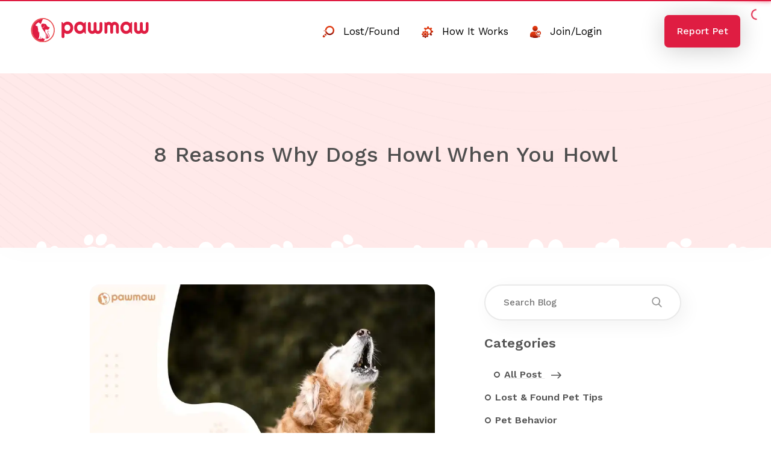

--- FILE ---
content_type: text/html; charset=utf-8
request_url: https://pawmaw.com/blog/why-dogs-howl-when-you-howl
body_size: 51666
content:
<!DOCTYPE html><html lang="en"><head>
    <meta charset="utf-8">
    <title>8 Reasons Why Dogs Howl When You Howl</title>
    <base href="/">
    <!-- <meta name="robots" content="noindex, nofollow">
  <meta name="googlebot" content="noindex, nofollow"> -->
    <meta name="viewport" content="width=device-width, initial-scale=1">
    <!-- <link href="https://maxcdn.bootstrapcdn.com/bootstrap/4.0.0/css/bootstrap.min.css" rel=”stylesheet”> -->
    <link rel="preconnect" href="https://pawmaw-images.s3.ap-southeast-1.amazonaws.com">
    <link rel="preconnect" href="https://www.pawmaw.com">
    
    <!-- <link rel="preconnect" href="https://webapi.pawmaw.com"> -->
    
    <link rel="preconnect" href="https://cdn.jsdelivr.net">
    <!-- <link rel="preconnect" href="https://api.mapbox.com">
  <link rel="preconnect" href="https://pagead2.googlesyndication.com"> -->
    <link rel="shortcut icon" type="image/png" href="https://www.pawmaw.com/pawmaw/img/fevi.png">

    <link rel="preload" href="assets/fonts/plovdiv-display/PlovdivDisplay-Light.otf" as="font" type="font/otf" crossorigin="">
    <link rel="preload" href="assets/fonts/plovdiv-display/PlovdivDisplay-Regular.otf" as="font" type="font/otf" crossorigin="">
    <link rel="preload" href="assets/fonts/plovdiv-display/PlovdivDisplay-Bold.otf" as="font" type="font/otf" crossorigin="">

    <!-- <link href="" rel="stylesheet" crossorigin="anonymous" integrity="sha384-TX8t27EcRE3e/ihU7zmQxVncDAy5uIKz4rEkgIXeMed4M0jlfIDPvg6uqKI2xXr2"> -->

    <!-- <link href='https://api.mapbox.com/mapbox-gl-js/v1.8.0/mapbox-gl.css' rel='stylesheet' /> -->

    <!-- <link rel="prefetch" href="https://api.mapbox.com/mapbox-gl-js/v1.8.0/mapbox-gl.js" as="script" fetchpriority="low"> -->
    <link rel="prefetch" href="https://pagead2.googlesyndication.com/pagead/js/adsbygoogle.js?client=ca-pub-7267908168969090" as="script" fetchpriority="low">

    <script type="0ade338e32f881fe66231457-text/javascript">
      window.dataLayer = window.dataLayer || [];

      (function (w, d, s, l, i) {
        w[l] = w[l] || [];
        w[l].push({ "gtm.start": new Date().getTime(), event: "gtm.js" });
        var f = d.getElementsByTagName(s)[0],
          j = d.createElement(s),
          dl = l != "dataLayer" ? "&l=" + l : "";
        j.async = true;
        j.src = "https://www.googletagmanager.com/gtm.js?id=" + i + dl;
        f.parentNode.insertBefore(j, f);
      })(window, document, "script", "dataLayer", "GTM-KPD3HGZR");
    </script>

    <!-- <link href="https://cdn.jsdelivr.net/npm/bootstrap@4.5.3/dist/css/bootstrap.min.css" rel="stylesheet" crossorigin="anonymous" integrity="sha384-TX8t27EcRE3e/ihU7zmQxVncDAy5uIKz4rEkgIXeMed4M0jlfIDPvg6uqKI2xXr2"> -->
    <!-- 
    <script
      async
      src="https://www.googletagmanager.com/gtag/js?id=G-R12B7M32EL"
    ></script>
    <script
      async
      src="https://www.googletagmanager.com/gtag/js?id=AW-908508792"
    ></script>
    <script>
      window.dataLayer = window.dataLayer || [];
      function gtag() {
        dataLayer.push(arguments);
      }
      gtag("js", new Date());

      gtag("config", "G-R12B7M32EL");
    </script>
    <script>
      window.dataLayer = window.dataLayer || [];
      function gtag() {
        dataLayer.push(arguments);
      }
      gtag("js", new Date());
      gtag("config", "AW-908508792");
    </script> -->
  <style>@import"https://cdn.jsdelivr.net/npm/bootstrap@4.5.3/dist/css/bootstrap.min.css";@import"https://api.mapbox.com/mapbox-gl-js/v1.8.0/mapbox-gl.css";@import"https://fonts.googleapis.com/css2?family=Work+Sans:wght@100;200;300;400;500;600;700;800&display=swap";@charset "UTF-8";@media only screen and (max-width: 990px){body{padding-top:80px}}@media only screen and (max-width: 990px){body{padding-top:80px}}@media only screen and (max-width: 990px){body{padding-top:80px}}*{margin:0;padding:0}body{-webkit-font-smoothing:antialiased;-moz-osx-font-smoothing:grayscale;text-rendering:optimizeLegibility;transform:none!important;font-family:Work Sans,sans-serif}</style><script src="/cdn-cgi/scripts/7d0fa10a/cloudflare-static/rocket-loader.min.js" data-cf-settings="0ade338e32f881fe66231457-|49"></script><link rel="stylesheet" href="styles.36d278943dc914b1.css" media="print" onload="this.media='all'"><noscript><link rel="stylesheet" href="styles.36d278943dc914b1.css"></noscript><style ng-transition="serverApp">.sticky_header[_ngcontent-sc109]{position:sticky;top:115px;z-index:8;background-color:#fff1f2;margin-top:-76px!important;visibility:hidden;opacity:0;transition:.4s;background:rgba(255,255,255,.75)!important;-webkit-backdrop-filter:blur(20px);backdrop-filter:blur(20px);border-top:1px solid rgba(223,29,66,.11)}.sticky_header.scrolled[_ngcontent-sc109]{visibility:visible;opacity:1}.white_space[_ngcontent-sc109]{height:150px;background:#ffffff;box-shadow:0 2px 50px #00000008;position:relative}.header[_ngcontent-sc109]{background:#fff1f2;box-shadow:0 2px 50px #00000005}.header[_ngcontent-sc109]   p[_ngcontent-sc109]{font-size:24px;font-size:20px;color:#343434;padding:5px 0 12px;margin-left:138px;line-height:30px;letter-spacing:.01em;font-weight:500}.header[_ngcontent-sc109]   .rectangle-14[_ngcontent-sc109]{position:absolute;bottom:0;left:0;width:505px;height:6px;background:#df1d42;box-shadow:0 2px 50px #00000005;border-radius:10px}.header[_ngcontent-sc109]   h1[_ngcontent-sc109]{font-size:36px;color:#4e4e4e;padding:40px 0 140px;line-height:30px;letter-spacing:.01em;font-weight:500;text-transform:capitalize}.header[_ngcontent-sc109]   .header-2[_ngcontent-sc109]{background-color:#ffe9e9;background-image:url(Group\ 320.8cebecd678ee6f6e.svg);background-repeat:no-repeat;position:relative;overflow:hidden;padding-top:80px}.header[_ngcontent-sc109]   .header-2[_ngcontent-sc109]   img[_ngcontent-sc109]{position:absolute;bottom:-103px;bottom:-11vh;left:50%;width:94%;transform:translate(-50%)}.description[_ngcontent-sc109]   p[_ngcontent-sc109]   img[_ngcontent-sc109]{width:100%}.description[_ngcontent-sc109]   img[_ngcontent-sc109]{width:100%;margin-bottom:35px}.description[_ngcontent-sc109]   p[_ngcontent-sc109]{font-weight:400;font-size:16px;line-height:24px;color:#5f5f5f;margin-bottom:25px;text-align:left}.description[_ngcontent-sc109]   h2[_ngcontent-sc109]{font-weight:500;font-size:24px;line-height:30px;letter-spacing:.01em;color:#343434;margin-bottom:15px;text-align:left}.description[_ngcontent-sc109]   h3[_ngcontent-sc109]{font-weight:500;font-size:32px;line-height:38px;color:#343434;margin-bottom:15px;text-align:left}.search-for-blog[_ngcontent-sc109]   form[_ngcontent-sc109]{background:#ffffff;border:2px solid #eaeaea;box-shadow:8px 8px 30px #0000000d;border-radius:100px;padding:15px 25px 15px 30px}.search-for-blog[_ngcontent-sc109]   form[_ngcontent-sc109]   input[type=text][_ngcontent-sc109]{width:95%;font-weight:500;font-size:15px;line-height:26px;color:#838383;border:none;outline:none}.search-for-blog[_ngcontent-sc109]   form[_ngcontent-sc109]   img[_ngcontent-sc109]{margin-bottom:3px}.search-for-blog[_ngcontent-sc109]   p[_ngcontent-sc109]{font-weight:600;font-size:22px;line-height:26px;color:#545454;margin:25px 0 20px}.search-for-blog[_ngcontent-sc109]   ul[_ngcontent-sc109]{list-style-image:url(Ellipse\ 27.bbf7a1ec5349b16c.svg);font-weight:600;font-size:16px;line-height:38px;color:#545454;padding-left:18px}.search-for-blog[_ngcontent-sc109]   ul[_ngcontent-sc109]   li[_ngcontent-sc109]{transition:.4s ease-in-out;cursor:pointer}.search-for-blog[_ngcontent-sc109]   li[_ngcontent-sc109]   img[_ngcontent-sc109]{opacity:0;transition:.4s ease-in-out;transform:translate(-10px)}.search-for-blog[_ngcontent-sc109]   li[_ngcontent-sc109]:hover{transform:translate(15px);text-decoration:underline;text-underline-offset:5px;text-decoration-color:#e9e9e9}.search-for-blog[_ngcontent-sc109]   li[_ngcontent-sc109]:hover   img[_ngcontent-sc109]{opacity:1;transform:translate(10px)}.blog-post-list-holder[_ngcontent-sc109]{background:#ffffff;box-shadow:30px 10px 25px #00000008;border-radius:0 30px 30px 0;margin:15px 0 30px}.blog-post-list[_ngcontent-sc109]{padding-bottom:38px;padding-right:52px;padding-top:22px}.popular-post-button[_ngcontent-sc109]{font-weight:500;font-size:18px;line-height:21px;color:#545454;border:none;background:#fff1f2;border-radius:8px;padding:15px 46px}.recent-post-button[_ngcontent-sc109]{font-weight:500;font-size:18px;line-height:21px;color:#545454;border:none;background:#ffffff;padding:15px 49px;border-top-right-radius:30px}.blog-post-single-list[_ngcontent-sc109]{margin-bottom:22px}.blog-post-single-list-2[_ngcontent-sc109]{margin-bottom:0}.surprising-reason-for-list[_ngcontent-sc109]{font-weight:500;font-size:14px;line-height:22px;letter-spacing:.01em;color:#343434;margin-bottom:10px}.date-for-list[_ngcontent-sc109]{margin-right:9px}.date-for-list[_ngcontent-sc109], .user-name-for-list[_ngcontent-sc109]{font-weight:500;font-size:10px;line-height:12px;color:#8a8a8a}.get-your-pet-holder[_ngcontent-sc109]{background-color:#df1d42;border-radius:30px}.get-your-pet-holder[_ngcontent-sc109]   .get-your-pet-back-home[_ngcontent-sc109]{position:relative;background:#fdf3f5;border-radius:25px;overflow:hidden;z-index:2}.get-your-pet-holder[_ngcontent-sc109]   .get-your-pet-back-home[_ngcontent-sc109]   h2[_ngcontent-sc109]{font-weight:700;font-size:30px;line-height:43px;color:#595959;margin:56px 0 0 20px;font-family:plovdiv-display}.get-your-pet-holder[_ngcontent-sc109]   .get-your-pet-back-home[_ngcontent-sc109]   p[_ngcontent-sc109]{font-weight:400;font-size:15px;line-height:24px;color:#777;margin:23px 129px 57px 20px}.get-your-pet-holder[_ngcontent-sc109]   .get-your-pet-back-home[_ngcontent-sc109]   .tounge-dog[_ngcontent-sc109]{width:170px;position:absolute;bottom:-1px;right:-6px}.get-your-pet-holder[_ngcontent-sc109]   .get-your-pet-back-home[_ngcontent-sc109]   .elispe[_ngcontent-sc109]{position:absolute;top:-41px;left:-76px;z-index:-1;width:191px;height:191px;border-radius:50%;background-color:#fff}.get-your-pet-holder[_ngcontent-sc109]   .get-your-pet-back-home[_ngcontent-sc109]   .elispe[_ngcontent-sc109]   .center[_ngcontent-sc109]{position:absolute;top:7%;left:7%;width:86%;height:86%;border-radius:50%;background-color:#fdf3f5}.get-your-pet-holder[_ngcontent-sc109]   .get-your-pet-back-home[_ngcontent-sc109]   .paw-1[_ngcontent-sc109]{position:absolute;top:25px;right:62px}.get-your-pet-holder[_ngcontent-sc109]   .get-your-pet-back-home[_ngcontent-sc109]   .paw-2[_ngcontent-sc109]{position:absolute;top:25px;right:20px}.report-lost-pet-btn[_ngcontent-sc109]{width:100%;font-weight:500;font-size:16px;line-height:19px;color:#fff;border:none;background:#df1d42;padding:17px 0;text-align:center;border-radius:0 0 30px 30px;z-index:2}.report-lost-pet-btn[_ngcontent-sc109]   img[_ngcontent-sc109]{margin-left:2px;transition:.4s ease-in-out}.report-lost-pet-btn[_ngcontent-sc109]:hover   img[_ngcontent-sc109]{transform:translate(10px)}.preview_image[_ngcontent-sc109]{text-align:center}.preview_image[_ngcontent-sc109]   img[_ngcontent-sc109]{width:100%;border-radius:16px;margin-bottom:30px}.suggested_preview[_ngcontent-sc109]   img[_ngcontent-sc109]{border-top-left-radius:30px;border-top-right-radius:30px}.card-bottom-blog-details[_ngcontent-sc109]{padding:17px 25px 0;background:#ffffff;box-shadow:-6px 6px 35px #0000000a;border-radius:0 0 25px 25px;text-align:end}.card-bottom-blog-details[_ngcontent-sc109]   div[_ngcontent-sc109]:nth-child(1){background-color:#fbe4e8;border-radius:50px;padding:5px 12px;font-weight:500;font-size:12px;font-size:9px;line-height:14px;color:#575757;float:left}.card-bottom-blog-details[_ngcontent-sc109]   span[_ngcontent-sc109]:nth-child(2){font-weight:500;font-size:10px;line-height:12px;color:#8a8a8a;vertical-align:baseline;margin-right:9px}.card-bottom-blog-details[_ngcontent-sc109]   span[_ngcontent-sc109]:nth-child(2)   img[_ngcontent-sc109]{margin-left:9px;vertical-align:baseline}.card-bottom-blog-details[_ngcontent-sc109]   span[_ngcontent-sc109]:nth-child(3){font-weight:500;font-size:10px;line-height:12px;color:#8a8a8a;vertical-align:baseline}.card-bottom-blog-details[_ngcontent-sc109]   span[_ngcontent-sc109]:nth-child(3)   img[_ngcontent-sc109]{margin-right:9px;vertical-align:baseline}.card-bottom-blog-details[_ngcontent-sc109]   p[_ngcontent-sc109]:nth-child(4){font-weight:500;font-size:18px;line-height:20px;letter-spacing:.01em;color:#343434;text-align:left;margin:15px 0}.card-bottom-blog-details[_ngcontent-sc109]   p[_ngcontent-sc109]:nth-child(5){font-weight:400;font-size:15px;line-height:26px;color:#838383;text-align:left}.card-bottom-blog-details[_ngcontent-sc109]   button[_ngcontent-sc109]{font-style:normal;font-weight:500;font-size:16px;line-height:26px;color:#fff;padding:8px 22px;background:#00c2ff;box-shadow:0 2px 35px #0000001a;border-radius:30px;border:none;transform:translateY(20px)}.social-media[_ngcontent-sc109]   h4[_ngcontent-sc109]{font-weight:400;font-size:25px;line-height:29px;color:#343434;margin-right:14px;vertical-align:middle;display:inline-block}.social-media[_ngcontent-sc109]   a[_ngcontent-sc109]{display:inline-block;vertical-align:middle;margin-right:20px}.social-media[_ngcontent-sc109]   h2[_ngcontent-sc109]{font-weight:500;font-size:32px;line-height:38px;color:#343434}.social-media[_ngcontent-sc109]   .post-comment[_ngcontent-sc109]{width:209px;font-weight:500;font-size:18px;line-height:21px;color:#fff;padding:15px 38px;margin-top:10px;background:#de1d42;box-shadow:0 4px 33px #0003;border-radius:10px;border:none;display:block}.social-media[_ngcontent-sc109]   input[type=text][_ngcontent-sc109]{border:1px solid #b7b7b7;border-radius:8px;outline:none}.social-media[_ngcontent-sc109]   input[type=text][_ngcontent-sc109]:nth-child(11){width:755px;height:123px;border:1px solid #b7b7b7;border-radius:8px;margin:23px 0 28px;display:block}.social-media[_ngcontent-sc109]   input[type=text][_ngcontent-sc109]:nth-child(12){width:367px;height:50px;margin-right:21px;display:inline-block}.social-media[_ngcontent-sc109]   input[type=text][_ngcontent-sc109]:nth-child(13){width:367px;height:50px;display:inline-block}.sticky_part[_ngcontent-sc109]{position:sticky;top:176px}.reply_part[_ngcontent-sc109]{margin-top:12px}.reply_part[_ngcontent-sc109]   h4.leave_reply[_ngcontent-sc109], .comments[_ngcontent-sc109]   h2[_ngcontent-sc109]{font-family:Work Sans;font-style:normal;font-weight:500;font-size:32px;line-height:38px;color:#343434;margin-bottom:20px}.comments[_ngcontent-sc109]   .second_level[_ngcontent-sc109]{margin-left:45px}.comments[_ngcontent-sc109]   .first_level[_ngcontent-sc109]{margin-bottom:12px}.comments[_ngcontent-sc109]   .first_level[_ngcontent-sc109]   .first_level_wrapper[_ngcontent-sc109]{background:#F8F8F8;border-radius:8px;padding:12px 15px!important;margin-bottom:10px}.comments[_ngcontent-sc109]   .first_level[_ngcontent-sc109]   .first_level_wrapper[_ngcontent-sc109]   .name[_ngcontent-sc109]{font-family:Work Sans;font-style:normal;font-weight:500;font-size:16px;line-height:19px;color:#4f4f4f;margin-bottom:10px}.comments[_ngcontent-sc109]   .first_level[_ngcontent-sc109]   .first_level_wrapper[_ngcontent-sc109]   .name[_ngcontent-sc109]   span[_ngcontent-sc109]{font-size:12px;background-color:#0089ff;padding:4px 9px;border-radius:12px;color:#fff}.comments[_ngcontent-sc109]   .first_level[_ngcontent-sc109]   .first_level_wrapper[_ngcontent-sc109]   .date[_ngcontent-sc109]{font-family:Work Sans;font-style:normal;font-weight:500;font-size:11px;line-height:13px;color:#b4b4b4}.comments[_ngcontent-sc109]   .first_level[_ngcontent-sc109]   .first_level_wrapper[_ngcontent-sc109]   p[_ngcontent-sc109]{font-family:Work Sans;font-style:normal;font-weight:400;font-size:14px;line-height:22px;color:#8d8d8d;word-wrap:break-word}.comments[_ngcontent-sc109]   .first_level[_ngcontent-sc109]   .reply[_ngcontent-sc109]{padding-left:12px;cursor:pointer;display:inline-block}.comments[_ngcontent-sc109]   .first_level[_ngcontent-sc109]   .reply[_ngcontent-sc109]   span[_ngcontent-sc109]{font-family:Work Sans;font-style:normal;font-weight:500;font-size:14px;line-height:16px;color:#6c6c6c;padding-left:10px}@media only screen and (min-width: 1200px) and (max-width: 1919px){.container[_ngcontent-sc109], .container-lg[_ngcontent-sc109], .container-md[_ngcontent-sc109], .container-sm[_ngcontent-sc109], .container-xl[_ngcontent-sc109]{max-width:92%}.banner_part[_ngcontent-sc109]   h1[_ngcontent-sc109]{font-size:50px;line-height:75px;margin-top:20px}.banner_part[_ngcontent-sc109]   h1[_ngcontent-sc109]   .pet_status[_ngcontent-sc109]:after{width:200px;height:66px}.banner_part[_ngcontent-sc109]   h1[_ngcontent-sc109]   .pet_status.found_pet[_ngcontent-sc109]:after{width:230px}.banner_part[_ngcontent-sc109]   h1[_ngcontent-sc109]   .pet_status[_ngcontent-sc109]{font-size:42px;line-height:45px}.banner_part[_ngcontent-sc109]   h2[_ngcontent-sc109]{font-size:20px;margin-top:20px}.banner_part[_ngcontent-sc109]   .banner_img[_ngcontent-sc109]{max-width:130%}.banner_part[_ngcontent-sc109]{padding-bottom:150px}.promotion_part[_ngcontent-sc109]   .promotion_right_part[_ngcontent-sc109]   .promotion_right_part_title[_ngcontent-sc109]   h2[_ngcontent-sc109]   span[_ngcontent-sc109]{font-size:24px}.promotion_part[_ngcontent-sc109]   .promotion_right_part[_ngcontent-sc109]{transform:translateY(-50%) translate(-20px)}.promotion_part[_ngcontent-sc109]   .shape[_ngcontent-sc109]{width:68%}.how_it_work_part[_ngcontent-sc109]   .how_it_works_card[_ngcontent-sc109]   .text[_ngcontent-sc109]{padding:52px 35px 42px}.blog_part[_ngcontent-sc109]   .blog_card[_ngcontent-sc109]   .blog_card_image[_ngcontent-sc109]{border-radius:20px 20px 0 0;height:255px}.blog_part[_ngcontent-sc109]   .blog_card[_ngcontent-sc109]   .blog-card_details[_ngcontent-sc109]{padding:22px 20px 45px 22px;border-radius:0 0 25px 25px}.blog_part[_ngcontent-sc109]   .blog_card[_ngcontent-sc109]   .blog-card_details[_ngcontent-sc109]   .blog_badge[_ngcontent-sc109]{font-size:10px;line-height:12px;padding:10px 15px}.blog_part[_ngcontent-sc109]   .blog_card[_ngcontent-sc109]   .blog-card_details[_ngcontent-sc109]   .blog_title[_ngcontent-sc109]{font-size:20px}.blog_part[_ngcontent-sc109]   .blog_card[_ngcontent-sc109]   .blog-card_details[_ngcontent-sc109]   .blog_date[_ngcontent-sc109]{font-size:12px}.search-for-blog[_ngcontent-sc109]   form[_ngcontent-sc109]   input[_ngcontent-sc109]{width:93%!important}.get-your-pet-holder[_ngcontent-sc109]   .get-your-pet-back-home[_ngcontent-sc109]   h2[_ngcontent-sc109]{font-size:24px!important;line-height:35px;margin:20px 0 0 20px;position:relative;z-index:1}.get-your-pet-holder[_ngcontent-sc109]   .get-your-pet-back-home[_ngcontent-sc109]   p[_ngcontent-sc109]{font-size:14px;line-height:20px;margin:23px 100px 25px 20px}.get-your-pet-holder[_ngcontent-sc109]   .get-your-pet-back-home[_ngcontent-sc109]   .tounge-dog[_ngcontent-sc109]{width:132px}.popular-post-button[_ngcontent-sc109]{font-size:16px;padding:15px 0;display:block;width:100%}.recent-post-button[_ngcontent-sc109]{font-size:16px;padding:15px 0;border-radius:10px;width:100%}.banner-heading[_ngcontent-sc109]   h1[_ngcontent-sc109]{font-size:50px;line-height:75px;margin-top:35px}.banner-heading[_ngcontent-sc109]   p[_ngcontent-sc109]{font-size:20px;line-height:30px;margin:30px 35px 57px 0}.form-for-search[_ngcontent-sc109]{width:60%}.like-btn[_ngcontent-sc109]{padding:19px 20px}.insdide-radius[_ngcontent-sc109]{padding-right:50px}.join-our-page-heading[_ngcontent-sc109]{font-size:30px;line-height:30px}.join-our-page-para[_ngcontent-sc109]{font-size:18px;line-height:29px;margin:32px 8px 25px 0}.join-our-page-content-holder[_ngcontent-sc109]{padding-left:21%}.take-tour-card[_ngcontent-sc109]{height:550px}.take-tour-card[_ngcontent-sc109]   h3[_ngcontent-sc109], .take-tour-card[_ngcontent-sc109]   p[_ngcontent-sc109]{min-height:auto}.take-tour-card[_ngcontent-sc109]{position:relative}.take-tour-card[_ngcontent-sc109]   a[_ngcontent-sc109]{padding:17px 30px 16px;position:absolute;bottom:42px;left:50%;transform:translate(-50%)}.video-section[_ngcontent-sc109]   p[_ngcontent-sc109]{font-size:20px;line-height:34px;margin-top:44px}.video_section_content[_ngcontent-sc109]{margin-top:-52vh;position:relative;z-index:1}.video_section[_ngcontent-sc109]   .video_section_left_part[_ngcontent-sc109]{height:75vh}.video_section_content[_ngcontent-sc109]{margin-top:-65vh}.pawmaw_login_part[_ngcontent-sc109]   .pawmaw_reg_right_side[_ngcontent-sc109]{height:100%}.pawmaw_login_part[_ngcontent-sc109]   .pawmaw_reg_right_side[_ngcontent-sc109]   .row[_ngcontent-sc109]   h2[_ngcontent-sc109]{padding-right:0}.pawmaw_login_form[_ngcontent-sc109]   .pawmaw_login_form_row[_ngcontent-sc109]{padding-top:20px;padding-bottom:100px}.lost_found_pet_part[_ngcontent-sc109]   .lost_found_filter[_ngcontent-sc109]   .filter_more_options[_ngcontent-sc109]   h2[_ngcontent-sc109]{font-size:13px;line-height:26px}.lost_found_pet_part[_ngcontent-sc109]   .lost_found_filter[_ngcontent-sc109]   .filter_more_options[_ngcontent-sc109]{padding:18px 20px 35px}.lost_found_pet_part[_ngcontent-sc109]   .lost_found_filter[_ngcontent-sc109]{height:68vh}.lost_found_pet_part[_ngcontent-sc109]   .lost_found_petlist[_ngcontent-sc109]   .pet_card[_ngcontent-sc109]   .dog-details-bottom[_ngcontent-sc109]   span.pet_id[_ngcontent-sc109]{margin-left:-30px;font-size:14px}.lost_found_pet_part[_ngcontent-sc109]   .lost_found_filter[_ngcontent-sc109]   .filter_more_options[_ngcontent-sc109]   .more_option[_ngcontent-sc109]{padding:8px 12px}.lost_found_pet_part[_ngcontent-sc109]   .lost_found_petlist[_ngcontent-sc109]   .pet_card[_ngcontent-sc109]   .buttons[_ngcontent-sc109]   button[_ngcontent-sc109]{padding:10px 0;font-size:14px}.lost_found_pet_part[_ngcontent-sc109]   .lost_found_petlist[_ngcontent-sc109]{height:88vh}.lost_found_map[_ngcontent-sc109]   .map[_ngcontent-sc109]{height:calc(89vh + 5px)!important}.spec-holder[_ngcontent-sc109]{padding:35px 45px 35px 30px}.suggested_pet_card[_ngcontent-sc109]   .card-dog-details-bottom[_ngcontent-sc109]   span.pet_id[_ngcontent-sc109]{margin-left:-30px}.suggested_pet_card[_ngcontent-sc109]   .buttons[_ngcontent-sc109]   button[_ngcontent-sc109]{padding:10px 0;font-size:14px}.spec-holder[_ngcontent-sc109]   .detail_map[_ngcontent-sc109]{height:calc(100% - 465px)}.lost_found_pet_part[_ngcontent-sc109]   .lost_found_filter[_ngcontent-sc109]   .lost_found_inner[_ngcontent-sc109]   .status_box[_ngcontent-sc109]   .round.reunited[_ngcontent-sc109]{margin-top:10px}#navigation_part[_ngcontent-sc109]   .nav_report_btn[_ngcontent-sc109]{width:auto;max-width:initial;font-size:16px;padding:12px 20px}#navigation_part[_ngcontent-sc109]   .btn-group[_ngcontent-sc109]{width:auto;max-width:initial}.user_activities[_ngcontent-sc109]   .date[_ngcontent-sc109]{width:32px;height:32px;font-size:12px;line-height:10px}.user_activities[_ngcontent-sc109]   .activity[_ngcontent-sc109]   h6[_ngcontent-sc109]{font-weight:500;font-size:12px;line-height:18px}.customer_dashboard_part[_ngcontent-sc109]   .menu_part[_ngcontent-sc109]{margin-top:150px;height:45vh;padding-left:15px}.blog_master_header[_ngcontent-sc109]   h1[_ngcontent-sc109]{padding:0}.home_search_part[_ngcontent-sc109]   .form[_ngcontent-sc109]   .form_button[_ngcontent-sc109]{padding:20px 30px 28px}.footer_part[_ngcontent-sc109]   .footer_link[_ngcontent-sc109]   ul[_ngcontent-sc109]   li[_ngcontent-sc109]   a[_ngcontent-sc109]{font-size:14px}.facebook_alert[_ngcontent-sc109]   h1[_ngcontent-sc109]{font-size:24px}.customer_dashboard_part[_ngcontent-sc109]   .menu_part[_ngcontent-sc109]   ul[_ngcontent-sc109]   li[_ngcontent-sc109]   a[_ngcontent-sc109]{width:240px;font-size:16px;line-height:25px;padding:18px}.resend_email[_ngcontent-sc109]{margin-bottom:24px;padding:12px 16px}.resend_email[_ngcontent-sc109]   h6[_ngcontent-sc109]{font-size:12px;margin-bottom:5px}.resend_email[_ngcontent-sc109]   button[_ngcontent-sc109]{font-size:12px;line-height:16px}.user_side_bar[_ngcontent-sc109]{padding:25px 0 22px 20px}.user_side_bar[_ngcontent-sc109]   .user_name[_ngcontent-sc109]{width:55px;height:55px;font-size:20px;line-height:8px;margin-bottom:10px}.user_side_bar[_ngcontent-sc109]   .notification_icon[_ngcontent-sc109]   .bell[_ngcontent-sc109], .user_side_bar[_ngcontent-sc109]   .notification_icon[_ngcontent-sc109]   .message[_ngcontent-sc109]{width:38px;height:38px}.user_side_bar[_ngcontent-sc109]   .notification_icon[_ngcontent-sc109]   .bell[_ngcontent-sc109]   svg[_ngcontent-sc109], .user_side_bar[_ngcontent-sc109]   .notification_icon[_ngcontent-sc109]   .message[_ngcontent-sc109]   svg[_ngcontent-sc109]{width:30px;margin-top:-3px}.user_side_bar[_ngcontent-sc109]   h4[_ngcontent-sc109]{font-size:16px;line-height:16px}.pagination_style_2[_ngcontent-sc109]   .page-link[_ngcontent-sc109]{width:45px!important;height:45px!important;line-height:16px!important}.pet_listing_part[_ngcontent-sc109]   .pet_card[_ngcontent-sc109]   .pet_details[_ngcontent-sc109]   h3[_ngcontent-sc109]{font-size:14px}.pet_details_part[_ngcontent-sc109]   .pet_details_inner[_ngcontent-sc109]   .pet_details_label[_ngcontent-sc109]   h6[_ngcontent-sc109]{font-size:18px;line-height:23px;margin-bottom:7px}.pet_details_part[_ngcontent-sc109]   .pet_details_inner[_ngcontent-sc109]   .pet_details_label[_ngcontent-sc109]   p[_ngcontent-sc109]{font-size:14px;line-height:20px}.features[_ngcontent-sc109]   .feature_item[_ngcontent-sc109]   h2[_ngcontent-sc109]{width:75%;font-weight:500;font-size:16px}.pet_listing_part[_ngcontent-sc109]   .pet_card[_ngcontent-sc109]   .pet_details[_ngcontent-sc109]   h5[_ngcontent-sc109]   span[_ngcontent-sc109]{padding:4px 7px}.pet_listing_part[_ngcontent-sc109]   h1[_ngcontent-sc109]{font-size:26px;line-height:30px}.pet_listing_part[_ngcontent-sc109]{padding:15px;height:75vh}.pet_listing_part[_ngcontent-sc109]   .pet_card[_ngcontent-sc109]{margin-top:22px}.pet_listing_part[_ngcontent-sc109]   .pet_card[_ngcontent-sc109]   .col-lg-7[_ngcontent-sc109]   .pet_listing_part[_ngcontent-sc109]   .pet_card[_ngcontent-sc109]   .pet_details[_ngcontent-sc109]   h5[_ngcontent-sc109]{font-size:22px;line-height:26px;margin-top:18px}.pet_listing_part[_ngcontent-sc109]   .pet_card[_ngcontent-sc109]   .pet_details[_ngcontent-sc109]   .pet_description[_ngcontent-sc109]{margin-bottom:8px}.pet_listing_part[_ngcontent-sc109]   .pet_card[_ngcontent-sc109]   .pet_details[_ngcontent-sc109]   .pet_description[_ngcontent-sc109]   .pet_description_left[_ngcontent-sc109]{width:36%;font-size:14px;line-height:24px}.pet_listing_part[_ngcontent-sc109]   .pet_card[_ngcontent-sc109]   .pet_details[_ngcontent-sc109]   .pet_description[_ngcontent-sc109]   .pet_description_right[_ngcontent-sc109]{width:64%;font-size:11px;line-height:24px}.user_side_bar[_ngcontent-sc109]   h6[_ngcontent-sc109]{margin-bottom:15px}.pet_listing_part[_ngcontent-sc109]   .pet_card[_ngcontent-sc109]   .pet_details[_ngcontent-sc109]   button[_ngcontent-sc109]{font-size:14px;line-height:19px;padding:14px 0}.resend_email[_ngcontent-sc109]   p[_ngcontent-sc109]{font-size:12px;line-height:16px}.user_side_bar[_ngcontent-sc109]   .notification_icon[_ngcontent-sc109]{margin-bottom:18px}.pert_form_dashboard[_ngcontent-sc109]{height:70vh;overflow:auto}.join_our_network_dashboard[_ngcontent-sc109]{height:76vh}.form-for-search-dashboard[_ngcontent-sc109]{width:82%;width:90%}.like-btn[_ngcontent-sc109]{padding:18px 20px}.like-btn[_ngcontent-sc109] > img[_ngcontent-sc109]{margin:0 3px 3px 0}.manage[_ngcontent-sc109]{padding:12px 0;width:100%}.pet_details_inner[_ngcontent-sc109]{padding-bottom:0!important}.pet_dashboard_container[_ngcontent-sc109]{margin-top:100px!important}.pet_details_part[_ngcontent-sc109]   .pet_details_description[_ngcontent-sc109]   h6[_ngcontent-sc109]{padding-top:0}.pet_side_bar[_ngcontent-sc109]{padding-top:20px;padding-bottom:2px}.pet_side_bar[_ngcontent-sc109]   .pet_image[_ngcontent-sc109]{height:85px;width:85px;margin-bottom:10px}.pet_side_bar[_ngcontent-sc109]   h3[_ngcontent-sc109]{font-size:18px;margin-bottom:14px}.pet_side_bar[_ngcontent-sc109]   .reunited_btn[_ngcontent-sc109]{margin-bottom:18px}.pet_side_bar[_ngcontent-sc109]   h4[_ngcontent-sc109]{font-size:13px;line-height:22px;padding:0 25px;margin-bottom:15px}.side_bar_map[_ngcontent-sc109]{height:260px!important;margin-top:5px}.pet_details_part[_ngcontent-sc109]   .pet_details_description[_ngcontent-sc109]   p[_ngcontent-sc109]{max-height:110px}.facebook_post_card_top[_ngcontent-sc109]   .col-lg-2[_ngcontent-sc109]{padding-right:0}.facebook_post_card_top[_ngcontent-sc109]   .col-lg-2[_ngcontent-sc109]   svg[_ngcontent-sc109]{width:100%}.pet_side_bar[_ngcontent-sc109]   .image[_ngcontent-sc109]   .lock[_ngcontent-sc109]   button[_ngcontent-sc109]{font-size:14px;line-height:26px;padding:10px 22px}.download_part[_ngcontent-sc109]   h1[_ngcontent-sc109]{font-size:25px}.packege_part[_ngcontent-sc109]{height:80vh}.package_page[_ngcontent-sc109]   .package_card[_ngcontent-sc109]   .package_price[_ngcontent-sc109]   svg[_ngcontent-sc109]{width:16px}.package_page[_ngcontent-sc109]   .package_card[_ngcontent-sc109]   .package_price[_ngcontent-sc109]   .amount[_ngcontent-sc109]{font-size:30px}.package_page[_ngcontent-sc109]   .package_card[_ngcontent-sc109]   .package_price[_ngcontent-sc109]   .amount[_ngcontent-sc109]   span[_ngcontent-sc109]{font-size:20px}.package_page[_ngcontent-sc109]   .package_card[_ngcontent-sc109]   .package_price[_ngcontent-sc109]   h5[_ngcontent-sc109]{font-size:16px}.packege_part[_ngcontent-sc109]   .optional_add_ons[_ngcontent-sc109]   .other_package_detail[_ngcontent-sc109]   .other_package_card[_ngcontent-sc109]   .col-lg-11[_ngcontent-sc109]{padding-left:10px}.packege_part[_ngcontent-sc109]   .optional_add_ons[_ngcontent-sc109]   .other_package_detail[_ngcontent-sc109]   .other_package_card[_ngcontent-sc109]   p[_ngcontent-sc109], .packege_part[_ngcontent-sc109]   .optional_add_ons[_ngcontent-sc109]   .other_package_detail[_ngcontent-sc109]   .other_package_card[_ngcontent-sc109]   h6[_ngcontent-sc109]{padding-left:8px}.discount_amount[_ngcontent-sc109]{padding-top:7px}.discount_amount[_ngcontent-sc109]:after{top:16px}.packege_part[_ngcontent-sc109]   .added_package[_ngcontent-sc109]   .added_package_detail[_ngcontent-sc109]   .added_package_item[_ngcontent-sc109]   .total[_ngcontent-sc109]{font-size:16px}.manage_pawmaw_alert_part[_ngcontent-sc109]   .accept_card[_ngcontent-sc109]   .card[_ngcontent-sc109]   .card_img[_ngcontent-sc109]{width:55px;height:40px}.payment_checkout[_ngcontent-sc109]   .payment_checkout_inner[_ngcontent-sc109]{width:75%;top:55%}.manage_pawmaw_alert_part[_ngcontent-sc109]{max-height:80vh;overflow:auto}.update_listing[_ngcontent-sc109]   .update_listing_left[_ngcontent-sc109]   .content[_ngcontent-sc109]{padding-right:10px}.update_listing[_ngcontent-sc109]   .update_listing_left[_ngcontent-sc109]   .timer[_ngcontent-sc109]   .timer_wrapper[_ngcontent-sc109]   span[_ngcontent-sc109]{font-size:13px}.update_listing[_ngcontent-sc109]   .update_listing_left[_ngcontent-sc109]   .timer[_ngcontent-sc109]   .timer_card[_ngcontent-sc109]{width:60px}.update_listing[_ngcontent-sc109]   .update_listing_left[_ngcontent-sc109]   .timer[_ngcontent-sc109]   .timer_card[_ngcontent-sc109]   .timer_inner[_ngcontent-sc109]{font-size:20px;padding:12px 10px}.update_listing[_ngcontent-sc109]   .update_listing_left[_ngcontent-sc109]   .timer[_ngcontent-sc109]   .timer_wrapper[_ngcontent-sc109]{margin-right:12px}.featured_post_part[_ngcontent-sc109]   .featured_post_card[_ngcontent-sc109]   .row[_ngcontent-sc109]   h4[_ngcontent-sc109], .featured_post_part[_ngcontent-sc109]   .featured_post_card[_ngcontent-sc109]   .row[_ngcontent-sc109]   h3[_ngcontent-sc109]{font-weight:500;font-size:14px}.featured_post_part[_ngcontent-sc109]   .featured_post_card[_ngcontent-sc109]   .featured_post_container[_ngcontent-sc109]   h3[_ngcontent-sc109]{font-size:14px;line-height:22px}.get-start-btn[_ngcontent-sc109] > .vector[_ngcontent-sc109]{width:90px;left:-75px;bottom:20px;transform:rotate(-14deg)}.report_pet_detail_part[_ngcontent-sc109]   .container[_ngcontent-sc109]{max-width:100%}.next-step-modal[_ngcontent-sc109]{max-width:72%}.dog-details-bottom[_ngcontent-sc109]   .pet_name[_ngcontent-sc109]{display:block!important;padding-bottom:8px}.dog-details-bottom[_ngcontent-sc109]   .pet_status_badge[_ngcontent-sc109]   span[_ngcontent-sc109]{margin-left:0!important}.payment_success[_ngcontent-sc109]   .payment_success_inner[_ngcontent-sc109]   .gif_image[_ngcontent-sc109]{height:290px}.payment_success[_ngcontent-sc109]   .payment_success_inner[_ngcontent-sc109]   p[_ngcontent-sc109]{font-size:18px;margin-bottom:0}.search-for-blog[_ngcontent-sc109]   .form[_ngcontent-sc109]   input[type=text][_ngcontent-sc109]{width:92%!important}.user_details[_ngcontent-sc109]   .time[_ngcontent-sc109]   .date[_ngcontent-sc109]{display:none}.is-pet-lost-modal[_ngcontent-sc109]{max-width:65%}.dogs_near_me_search[_ngcontent-sc109]{width:100%!important}.dogs_near_me_search[_ngcontent-sc109]   .form-button[_ngcontent-sc109]{padding:15px 0 17px;text-align:center}.dogs-in-city-single-row[_ngcontent-sc109]   .pet_card[_ngcontent-sc109]   .dog-details-bottom[_ngcontent-sc109]   span.pet_id[_ngcontent-sc109]{margin-left:-14px;font-size:14px}.dogs-in-city-single-row[_ngcontent-sc109]   .pet_card[_ngcontent-sc109]   .dog-details-bottom[_ngcontent-sc109]   span[_ngcontent-sc109]:nth-child(2){margin-left:0}}@media only screen and (min-width: 1921px){.container[_ngcontent-sc109]{max-width:70%}.navigation_bar_container[_ngcontent-sc109]{max-width:90%}.footer_img[_ngcontent-sc109]{background-position:center}#navigation_part[_ngcontent-sc109]   .logo[_ngcontent-sc109]   img[_ngcontent-sc109]{width:310px}}@media only screen and (max-width: 990px){body[_ngcontent-sc109]{padding-top:80px}#navigation_part_search[_ngcontent-sc109]   .logo[_ngcontent-sc109]   img[_ngcontent-sc109], #navigation_part[_ngcontent-sc109]   .logo[_ngcontent-sc109]   img[_ngcontent-sc109]{display:none}#navigation_part_search[_ngcontent-sc109]   .logo[_ngcontent-sc109]   .logo_mobile[_ngcontent-sc109], #navigation_part[_ngcontent-sc109]   .logo[_ngcontent-sc109]   .logo_mobile[_ngcontent-sc109]{display:block;width:50px;margin-top:0}.menu_wrapper[_ngcontent-sc109]{display:none}#navigation_part_search[_ngcontent-sc109], #navigation_part[_ngcontent-sc109]{top:0;width:100%;padding:15px 25px;z-index:9;transition:.05s}#navigation_part[_ngcontent-sc109]   button[_ngcontent-sc109], #navigation_part_search[_ngcontent-sc109]   button[_ngcontent-sc109]{font-family:Work Sans;font-style:normal;font-weight:500;font-size:16px;line-height:19px;color:#fff;max-width:initial;width:auto;padding:10px 20px;margin-top:10px}#navigation_part_search[_ngcontent-sc109]   button[_ngcontent-sc109]{margin-top:6px}.banner_part[_ngcontent-sc109]   .banner_img[_ngcontent-sc109]{display:none}.banner_part[_ngcontent-sc109]   .banner_img_mobile[_ngcontent-sc109]{display:block;width:100%}.banner_part[_ngcontent-sc109]   h1[_ngcontent-sc109]{font-size:36px;line-height:51px;margin-top:0}.banner_part[_ngcontent-sc109]   h1[_ngcontent-sc109]   br[_ngcontent-sc109]{display:none}.banner_part[_ngcontent-sc109]   h1[_ngcontent-sc109]   .pet_status[_ngcontent-sc109]{font-weight:400;font-size:30px;line-height:43px}.banner_part[_ngcontent-sc109]   h1[_ngcontent-sc109]   .pet_status[_ngcontent-sc109]:after{width:155px;width:130%;height:52px;top:2px;left:-18px}.banner_part[_ngcontent-sc109]   h2[_ngcontent-sc109]{font-weight:400;font-size:20px;line-height:32px;color:#8b8b8b;margin-top:28px;padding-right:5px}.banner_part[_ngcontent-sc109]   .col-lg-6.banner_text[_ngcontent-sc109]{padding:0 20px!important}.banner_part[_ngcontent-sc109]   .pet_form[_ngcontent-sc109]   .pet_form_tab_btns[_ngcontent-sc109]   button[_ngcontent-sc109]{font-size:18px;line-height:31px;letter-spacing:.5px;padding:8px 20px 14px 50px;position:relative;z-index:1}#navigation_part.scrolled[_ngcontent-sc109]:after, #navigation_part_search.scrolled[_ngcontent-sc109]:after, #navigation_part_search[_ngcontent-sc109]:after{height:88px}.banner_part[_ngcontent-sc109]   h1[_ngcontent-sc109]   .pet_status.found_pet[_ngcontent-sc109]:after{width:170px}.banner_part[_ngcontent-sc109]   h1[_ngcontent-sc109]   .pet_status.found_pet[_ngcontent-sc109]{margin-left:20px;margin-right:18px}.banner_part[_ngcontent-sc109]{padding-bottom:100px;padding-top:0}.how_it_work_part[_ngcontent-sc109]   .how_it_work_heading[_ngcontent-sc109]   h2[_ngcontent-sc109]   span[_ngcontent-sc109]{display:block}.promotion_part[_ngcontent-sc109]{padding-top:0;margin-bottom:80px}.promotion_part[_ngcontent-sc109]   .promotion_left_part[_ngcontent-sc109]   .slider_image[_ngcontent-sc109]{transform:scale(.7)}.promotion_part[_ngcontent-sc109]   .promotion_left_part[_ngcontent-sc109]   .slider_image[_ngcontent-sc109]:after{width:435px;height:435px}.promotion_part[_ngcontent-sc109]   .promotion_left_part[_ngcontent-sc109]   .slider_image[_ngcontent-sc109]:before{width:520px;height:520px}.promotion_part[_ngcontent-sc109]   .shape[_ngcontent-sc109]{width:100%;height:440px;border-radius:50px;background:linear-gradient(270deg,#FCE3E8 0%,rgba(253,243,245,.71) 100%);position:absolute;top:45%;left:0;transform:translateY(-50%);z-index:-1}.promotion_part[_ngcontent-sc109]   .promotion_right_part[_ngcontent-sc109]{position:relative;top:auto;transform:initial}.promotion_part[_ngcontent-sc109]   .shape[_ngcontent-sc109]{width:100%;height:65%;border-radius:50px;background:linear-gradient(270deg,#FCE3E8 0%,rgba(253,243,245,.71) 100%);position:absolute;top:65%;left:0;transform:translateY(-50%);z-index:-1}.promotion_part[_ngcontent-sc109]   .promotion_right_part[_ngcontent-sc109]   .promotion_right_part_title[_ngcontent-sc109]   h2[_ngcontent-sc109]   span[_ngcontent-sc109]{display:inline-block;width:85%;vertical-align:top;font-size:18px;line-height:35px;letter-spacing:.02em;color:#a9a1a3;transition:.4s}.promotion_part[_ngcontent-sc109]   .promotion_right_part[_ngcontent-sc109]   .promotion_right_part_title[_ngcontent-sc109]{padding:4px 0}.promotion_right_part[_ngcontent-sc109]{padding:0 15px;margin-top:-40px}.featured_post_part[_ngcontent-sc109]{padding-top:0}.featured_post_part[_ngcontent-sc109]   .featured_post_heading[_ngcontent-sc109]   h2[_ngcontent-sc109]   svg[_ngcontent-sc109]{width:160px}.featured_post_part[_ngcontent-sc109]   .featured_post_heading[_ngcontent-sc109]   h2[_ngcontent-sc109]{font-size:30px;line-height:43px}.featured_post_part[_ngcontent-sc109]   .featured_post_heading[_ngcontent-sc109]   h4[_ngcontent-sc109]{font-size:16px;line-height:28px;padding-left:0}.how_it_work_part[_ngcontent-sc109]   .how_it_works_card[_ngcontent-sc109]   .button[_ngcontent-sc109]{letter-spacing:.01em}.home_search_part[_ngcontent-sc109]{padding-top:55px}.home_search_part[_ngcontent-sc109]   .row[_ngcontent-sc109]   .col-lg-12[_ngcontent-sc109]{padding:0}.home_search_part[_ngcontent-sc109]   .home_search_heading[_ngcontent-sc109]   h2[_ngcontent-sc109]   br[_ngcontent-sc109]{display:none}.home_search_part[_ngcontent-sc109]   .home_search_heading[_ngcontent-sc109]   h2[_ngcontent-sc109]{font-size:30px;line-height:43px;position:relative;z-index:1;padding:50px 35px 120px}.home_search_part[_ngcontent-sc109]   .home_search_heading[_ngcontent-sc109]   h2[_ngcontent-sc109]:after{z-index:-1}.home_search_part[_ngcontent-sc109]   .form[_ngcontent-sc109]{margin-top:-75px;background-color:#fff;box-shadow:0 15px 50px #0000000a;border-radius:20px;padding:25px 30px;position:relative;z-index:2}.home_search_part[_ngcontent-sc109]   .form[_ngcontent-sc109]   .form_control[_ngcontent-sc109]{position:relative;border-right:none;border-bottom:1px solid #E6E6E6;padding:15px 0}.home_search_part[_ngcontent-sc109]   .form[_ngcontent-sc109]   .col-lg-3[_ngcontent-sc109]:nth-child(3)   .form_control[_ngcontent-sc109]   img[_ngcontent-sc109]{right:20px}.home_search_part[_ngcontent-sc109]   .form[_ngcontent-sc109]   .form_button[_ngcontent-sc109]{text-align:center;display:block;margin:20px auto -65px;width:90%}.how_it_work_part[_ngcontent-sc109]   .how_it_work_heading[_ngcontent-sc109]   h2[_ngcontent-sc109]{font-size:30px;line-height:43px;margin-bottom:60px}.how_it_work_part[_ngcontent-sc109]   .how_it_work_heading[_ngcontent-sc109]   h2[_ngcontent-sc109]   br[_ngcontent-sc109]{display:none}.how_it_work_part[_ngcontent-sc109]   .how_it_work_heading[_ngcontent-sc109]   h2[_ngcontent-sc109]   svg[_ngcontent-sc109]{width:155px}.how_it_work_part[_ngcontent-sc109]   .how_it_works_card.reunited[_ngcontent-sc109]{margin-top:60px!important}.report_lost_pet_part[_ngcontent-sc109]{padding-top:50px}.report_lost_pet_part[_ngcontent-sc109]   .row[_ngcontent-sc109]   .col-lg-12[_ngcontent-sc109]{padding:0}.report_lost_pet_part[_ngcontent-sc109]   .report_lost_pet_content[_ngcontent-sc109]{padding:15px 25px 250px}.report_lost_pet_part[_ngcontent-sc109]   .report_lost_pet_content[_ngcontent-sc109]   .title[_ngcontent-sc109]{font-weight:400;font-size:30px;line-height:43px;margin-bottom:10px;text-align:left}.report_lost_pet_part[_ngcontent-sc109]   .report_lost_pet_content[_ngcontent-sc109]   p[_ngcontent-sc109]{font-family:Work Sans;font-style:normal;font-weight:400;font-size:18px;line-height:28px;text-align:right;color:#777;text-align:left}.report_lost_pet_part[_ngcontent-sc109]   .dog_img[_ngcontent-sc109]{width:85%}.report_lost_pet_part[_ngcontent-sc109]   .dog_img[_ngcontent-sc109]   img[_ngcontent-sc109]{width:100%}.blog_part[_ngcontent-sc109]{padding-bottom:0}.blog_part[_ngcontent-sc109]   h2[_ngcontent-sc109]{font-family:plovdiv-display-bold;font-style:normal;font-size:30px;line-height:43px;text-align:center;color:#595959;margin-bottom:50px}.blog_card[_ngcontent-sc109]{margin-bottom:50px}.blog_date[_ngcontent-sc109]{text-align:left;margin-bottom:22px}.footer_img[_ngcontent-sc109]{background-size:244%!important;background-repeat:no-repeat;background-position:32% 103%;width:100%;height:20vh!important}.footer_part[_ngcontent-sc109]{padding:30px 0 0}.footer_part[_ngcontent-sc109]   .footer_left[_ngcontent-sc109]   p[_ngcontent-sc109], .footer_link[_ngcontent-sc109]{padding-bottom:30px}.footer_bottom[_ngcontent-sc109]{text-align:center;font-weight:400;font-size:14px;line-height:19px;color:#d5d5d5;background-color:#db1d41;padding:22px 0 85px}.featured_post_part[_ngcontent-sc109]   .featured_post_card[_ngcontent-sc109]   .row[_ngcontent-sc109]   h3[_ngcontent-sc109], .featured_post_part[_ngcontent-sc109]   .featured_post_card[_ngcontent-sc109]   .row[_ngcontent-sc109]   h4[_ngcontent-sc109]{font-size:16px}.all_policy_page[_ngcontent-sc109]{overflow:hidden;margin-bottom:0!important}.all_policy_page[_ngcontent-sc109]   .policy_header_img[_ngcontent-sc109]{position:relative;margin-top:20px!important;width:180%!important;left:50%;transform:translate(-50%)!important;margin-bottom:25px}.contact-us[_ngcontent-sc109]   h1[_ngcontent-sc109], .about_us_part[_ngcontent-sc109]   .about-pawmaw[_ngcontent-sc109]   h1[_ngcontent-sc109], .privacy-policy[_ngcontent-sc109]   h1[_ngcontent-sc109], .refund-policy-header[_ngcontent-sc109]   h1[_ngcontent-sc109]{font-size:34px;margin-bottom:10px!important}.privacy-policy[_ngcontent-sc109]{padding-top:0;margin-bottom:0!important}.about_us_part[_ngcontent-sc109]   .about-pawmaw[_ngcontent-sc109]{padding:0 20px 60px}.about_us_part[_ngcontent-sc109]   .about-pawmaw[_ngcontent-sc109]   p[_ngcontent-sc109]{text-align:left;font-size:18px;line-height:inherit;margin-top:0!important}.about_us_part[_ngcontent-sc109]   .our-mission[_ngcontent-sc109]{padding:45px 25px}.about_us_part[_ngcontent-sc109]   .our-mission[_ngcontent-sc109]   p[_ngcontent-sc109]{font-weight:400;font-size:20px;line-height:30px;color:#787878;margin-bottom:22px;margin-left:0}.about_us_part[_ngcontent-sc109]   .our-mission[_ngcontent-sc109]   h2[_ngcontent-sc109]{margin-top:25px}.faq-header[_ngcontent-sc109]   h1[_ngcontent-sc109], .terms-of-service-header[_ngcontent-sc109]   h1[_ngcontent-sc109]{font-size:34px;line-height:40px;margin-bottom:10px}.faq-header[_ngcontent-sc109]   h1[_ngcontent-sc109]{margin-bottom:50px}.terms-of-service-header[_ngcontent-sc109]   h1[_ngcontent-sc109]   span[_ngcontent-sc109]{display:block}.contact-us-big-paw-1[_ngcontent-sc109], .contact-us-big-paw-2[_ngcontent-sc109]{display:none}.accordion-holder[_ngcontent-sc109]   .shape[_ngcontent-sc109]{left:-10px;top:-15px;height:calc(100% + 15px)}.faq_accordion[_ngcontent-sc109]{padding-left:5px}.faq_accordion[_ngcontent-sc109]   .heading[_ngcontent-sc109]{background:#FFFFFF;box-shadow:7px 7px 50px #0000000d;border-radius:15px;font-family:Work Sans;font-style:normal;font-weight:500;font-size:30px;line-height:35px;color:#656565;padding:20px;transition:.3s;font-size:20px;line-height:23px}.faq_accordion[_ngcontent-sc109]   .heading[_ngcontent-sc109]   svg[_ngcontent-sc109]{width:100%!important}.faq_accordion[_ngcontent-sc109]   .card-body[_ngcontent-sc109]{font-style:normal;font-weight:400;font-size:20px!important;line-height:30px;text-align:center;color:#ebebeb;padding:0 10px 20px!important}.faq_accordion[_ngcontent-sc109]   .card-header[_ngcontent-sc109]{padding:0;background:transparent;border:none;margin-bottom:20px!important}.contact_us_part[_ngcontent-sc109]{padding-top:0;padding-bottom:0}.contact-us[_ngcontent-sc109]{padding:0 0 25px}.contact_form[_ngcontent-sc109]{padding:30px 20px!important;margin-bottom:30px}.contact-box[_ngcontent-sc109]   .col-lg-6[_ngcontent-sc109]{padding-left:0;padding-right:0}.contact-information[_ngcontent-sc109]{padding:22px 24px;border-radius:30px}.contact-information[_ngcontent-sc109]   h2[_ngcontent-sc109]{font-size:26px;line-height:26px;font-weight:500}#navigation_part_search[_ngcontent-sc109]   .btn-group[_ngcontent-sc109], #navigation_part[_ngcontent-sc109]   .btn-group[_ngcontent-sc109]{display:none}.mobile_nav_bar[_ngcontent-sc109]{width:100%;display:block!important;position:fixed;bottom:-1px;z-index:99;background-color:#fff;box-shadow:0 -2px 70px #0000000d;border-radius:40px 40px 0 0;padding:12px 0}.mobile_nav_bar[_ngcontent-sc109]   ul[_ngcontent-sc109]   li[_ngcontent-sc109]{display:inline-block;width:25%;vertical-align:top;text-align:center}.mobile_nav_bar[_ngcontent-sc109]   ul[_ngcontent-sc109]   li[_ngcontent-sc109]   button[_ngcontent-sc109], .mobile_nav_bar[_ngcontent-sc109]   ul[_ngcontent-sc109]   li[_ngcontent-sc109]   a[_ngcontent-sc109]{width:100%;display:block;font-family:Work Sans;font-style:normal;font-weight:500;font-size:12px;line-height:14px;color:#9a9a9a;border:none;background-color:transparent;margin:auto}.mobile_nav_bar[_ngcontent-sc109]   ul[_ngcontent-sc109]   li[_ngcontent-sc109]   button[_ngcontent-sc109]   svg[_ngcontent-sc109], .mobile_nav_bar[_ngcontent-sc109]   ul[_ngcontent-sc109]   li[_ngcontent-sc109]   a[_ngcontent-sc109]   svg[_ngcontent-sc109]{display:block;width:18px;margin:auto;height:30px}.mobile_nav_bar[_ngcontent-sc109]   ul[_ngcontent-sc109]   li[_ngcontent-sc109]   button[_ngcontent-sc109]   svg[_ngcontent-sc109]   path[_ngcontent-sc109], .mobile_nav_bar[_ngcontent-sc109]   ul[_ngcontent-sc109]   li[_ngcontent-sc109]   a[_ngcontent-sc109]   svg[_ngcontent-sc109]   path[_ngcontent-sc109]{fill:#e13a11}.mobile_nav_bar[_ngcontent-sc109]   ul[_ngcontent-sc109]   li[_ngcontent-sc109]   button[_ngcontent-sc109]   img[_ngcontent-sc109], .mobile_nav_bar[_ngcontent-sc109]   ul[_ngcontent-sc109]   li[_ngcontent-sc109]   a[_ngcontent-sc109]   img[_ngcontent-sc109]{width:18px;height:30px;display:block;margin:auto}.mobile_menu_001[_ngcontent-sc109]{display:block!important;position:relative}.mobile_menu_001[_ngcontent-sc109]   .mobile_menu_wrapper_001[_ngcontent-sc109]{position:fixed;width:88%;height:100vh;background-color:#fff;top:0;right:0;z-index:10}.mobile_menu_001[_ngcontent-sc109]:after{content:"";width:100%;height:100vh;background:rgba(187,187,187,.66);-webkit-backdrop-filter:blur(4px);backdrop-filter:blur(4px);position:fixed;top:0;left:0;z-index:9}.mobile_menu_001[_ngcontent-sc109]   .app-button.red-button-st1[_ngcontent-sc109]{display:block;width:80%;margin:25px auto auto;text-align:left;padding-left:24px}.mobile_menu_001[_ngcontent-sc109]   ul[_ngcontent-sc109]   li[_ngcontent-sc109]{width:80%;margin:auto auto 15px;border:1px solid #E7E7E7;border-radius:6px}.mobile_menu_001[_ngcontent-sc109]   ul[_ngcontent-sc109]   li[_ngcontent-sc109]   button[_ngcontent-sc109], .mobile_menu_001[_ngcontent-sc109]   ul[_ngcontent-sc109]   li[_ngcontent-sc109]   a[_ngcontent-sc109]{font-weight:500;font-size:16px;line-height:14px;color:#9a9a9a;display:block;padding:18px 20px;border:none;background-color:transparent}.mobile_menu_001[_ngcontent-sc109]   ul[_ngcontent-sc109]   li[_ngcontent-sc109]   button[_ngcontent-sc109]   .icon[_ngcontent-sc109], .mobile_menu_001[_ngcontent-sc109]   ul[_ngcontent-sc109]   li[_ngcontent-sc109]   a[_ngcontent-sc109]   .icon[_ngcontent-sc109]{display:inline-block;width:35px}.mobile_menu_001[_ngcontent-sc109]   ul[_ngcontent-sc109]   li[_ngcontent-sc109]   button[_ngcontent-sc109]   svg[_ngcontent-sc109], .mobile_menu_001[_ngcontent-sc109]   ul[_ngcontent-sc109]   li[_ngcontent-sc109]   a[_ngcontent-sc109]   svg[_ngcontent-sc109]{width:17px;margin-right:7px;margin-top:-3px}.mobile_menu_001[_ngcontent-sc109]   ul[_ngcontent-sc109]   li[_ngcontent-sc109]   button[_ngcontent-sc109]   svg[_ngcontent-sc109]   path[_ngcontent-sc109], .mobile_menu_001[_ngcontent-sc109]   ul[_ngcontent-sc109]   li[_ngcontent-sc109]   a[_ngcontent-sc109]   svg[_ngcontent-sc109]   path[_ngcontent-sc109]{fill:#e13a11}.mobile_menu_001[_ngcontent-sc109]   ul[_ngcontent-sc109]   li[_ngcontent-sc109]   button[_ngcontent-sc109]   img[_ngcontent-sc109], .mobile_menu_001[_ngcontent-sc109]   ul[_ngcontent-sc109]   li[_ngcontent-sc109]   a[_ngcontent-sc109]   img[_ngcontent-sc109]{width:17px;margin-right:7px;margin-top:-3px}.mobile_menu_001[_ngcontent-sc109]   .logo[_ngcontent-sc109]{display:block;width:80%;margin:auto;padding:30px 0 20px}.mobile_menu_001[_ngcontent-sc109]   .logo[_ngcontent-sc109]   img[_ngcontent-sc109]{width:165px}.lost_found_map[_ngcontent-sc109]{position:fixed;width:100%;height:100%;z-index:10;top:0;left:100%;transition:.2s}.lost_found_map.active[_ngcontent-sc109]{left:0%}.lost_found_map[_ngcontent-sc109]   .map[_ngcontent-sc109]{height:100vh!important}.lost_found_filter[_ngcontent-sc109]{display:none}.lost_found_filter_mobile[_ngcontent-sc109]{display:block!important;position:fixed;z-index:11;height:100vh!important;top:0;left:0;margin-top:0!important;padding:0!important;overflow:scroll;background:#fff;padding-bottom:20vh!important}.lost_found_pet_part[_ngcontent-sc109]   .lost_found_filter[_ngcontent-sc109]   .filter_more_options[_ngcontent-sc109]   .more_option.active[_ngcontent-sc109]{display:none}.lost_found_pet_part[_ngcontent-sc109]   .lost_found_filter[_ngcontent-sc109]   .filter_more_options[_ngcontent-sc109]   h2[_ngcontent-sc109]{font-size:16px;line-height:19px;letter-spacing:.01em;color:#de1d42;font-weight:600;text-align:center}.lost_found_inner[_ngcontent-sc109]{height:auto!important;box-shadow:none!important}.lost_found_pet_part[_ngcontent-sc109]   .lost_found_filter[_ngcontent-sc109]   .lost_found_inner[_ngcontent-sc109]   .submit_btn[_ngcontent-sc109]{position:relative;width:92%;left:50%;transform:translate(-50%);z-index:0}.lost_found_pet_part[_ngcontent-sc109]   .lost_found_filter[_ngcontent-sc109]   .filter_more_options[_ngcontent-sc109]{background:transparent}.lost_found_pet_part[_ngcontent-sc109]   .lost_found_petlist[_ngcontent-sc109]   h1[_ngcontent-sc109]{font-size:22px;margin-top:15px;padding:20px 10px 10px}.lost_found_pet_part[_ngcontent-sc109]   .lost_found_petlist[_ngcontent-sc109]   .lost_found_text[_ngcontent-sc109]{font-weight:400;font-size:14px;line-height:20px;padding:0 24px}.lost_found_petlist[_ngcontent-sc109]{height:auto!important;margin-top:0!important;padding-bottom:0!important;background-color:#f8f8f8}.lost_found_petlist[_ngcontent-sc109]   .row[_ngcontent-sc109]{margin:0}.lost_found_pet_part[_ngcontent-sc109]   .lost_found_petlist[_ngcontent-sc109]   .pet_card[_ngcontent-sc109]   .dog-details-bottom[_ngcontent-sc109]   .pet_name[_ngcontent-sc109]{display:block;padding-bottom:10px}.lost_found_pet_part[_ngcontent-sc109]   .lost_found_petlist[_ngcontent-sc109]   .pet_card[_ngcontent-sc109]   .dog-details-bottom[_ngcontent-sc109]   .pet_status_badge[_ngcontent-sc109]   span[_ngcontent-sc109]:nth-child(1){margin-left:0}.map_part_lost_found[_ngcontent-sc109]{margin:0!important}.pagination_lost_found[_ngcontent-sc109]{width:100%!important;position:relative!important;padding-bottom:150px!important}.lost_found_pet_part[_ngcontent-sc109]   .pagination[_ngcontent-sc109]   pagination[_ngcontent-sc109]{text-align:center}.pagination[_ngcontent-sc109]   .pagination[_ngcontent-sc109]{padding-right:0}.search_menu_bar[_ngcontent-sc109]{display:block!important;position:fixed;z-index:99;background:#fff;box-shadow:0 -2px 70px #0000001f;border-radius:10px;bottom:15px;width:92%;left:50%;transform:translate(-50%);padding:7px 0}.search_menu_bar[_ngcontent-sc109]   ul[_ngcontent-sc109]   li[_ngcontent-sc109]{display:inline-block;width:33%;vertical-align:top;text-align:center;margin-top:1px;border-right:1px solid #F7F7F7}.search_menu_bar[_ngcontent-sc109]   ul[_ngcontent-sc109]   li[_ngcontent-sc109]:last-child{border-right:none}.search_menu_bar[_ngcontent-sc109]   ul[_ngcontent-sc109]   li[_ngcontent-sc109]   button[_ngcontent-sc109], .search_menu_bar[_ngcontent-sc109]   ul[_ngcontent-sc109]   li[_ngcontent-sc109]   a[_ngcontent-sc109]{width:100%;display:block;font-family:Work Sans;font-style:normal;font-weight:500;font-size:12px;line-height:14px;color:#9a9a9a;border:none;background-color:transparent;margin:auto;padding:14px 0}.search_menu_bar[_ngcontent-sc109]   ul[_ngcontent-sc109]   li[_ngcontent-sc109]   button[_ngcontent-sc109]   svg[_ngcontent-sc109], .search_menu_bar[_ngcontent-sc109]   ul[_ngcontent-sc109]   li[_ngcontent-sc109]   a[_ngcontent-sc109]   svg[_ngcontent-sc109]{width:18px;margin:-2px 8px auto auto}.search_menu_bar[_ngcontent-sc109]   ul[_ngcontent-sc109]   li[_ngcontent-sc109]   button[_ngcontent-sc109]   svg[_ngcontent-sc109]   path[_ngcontent-sc109], .search_menu_bar[_ngcontent-sc109]   ul[_ngcontent-sc109]   li[_ngcontent-sc109]   a[_ngcontent-sc109]   svg[_ngcontent-sc109]   path[_ngcontent-sc109]{fill:#e13a11}.search_menu_bar[_ngcontent-sc109]   ul[_ngcontent-sc109]   li[_ngcontent-sc109]   button[_ngcontent-sc109]   img[_ngcontent-sc109], .search_menu_bar[_ngcontent-sc109]   ul[_ngcontent-sc109]   li[_ngcontent-sc109]   a[_ngcontent-sc109]   img[_ngcontent-sc109]{width:18px;margin-right:8px;margin-top:-2px}.is-pet-lost-modal[_ngcontent-sc109]{max-width:90%;left:48%;transform:translate(-50%,75px)!important}.lost_pet_pop_up[_ngcontent-sc109]   .content[_ngcontent-sc109]   h2[_ngcontent-sc109]{font-size:32px;margin-top:30px}.lost_pet_pop_up[_ngcontent-sc109]   .content[_ngcontent-sc109]   h3[_ngcontent-sc109]{font-size:18px}.lost_pet_pop_up[_ngcontent-sc109]   .content[_ngcontent-sc109]   .buttons[_ngcontent-sc109]   button[_ngcontent-sc109]:nth-child(1){margin-right:0;margin-left:0;width:80%;margin-bottom:28px}.lost_pet_pop_up[_ngcontent-sc109]   .content[_ngcontent-sc109]   .buttons[_ngcontent-sc109]   button[_ngcontent-sc109]{margin-right:0;margin-left:0;width:80%}.lost_pet_pop_up[_ngcontent-sc109]   .content[_ngcontent-sc109]   .bottom_text[_ngcontent-sc109]{font-size:16px}.lost_pet_pop_up[_ngcontent-sc109]   .pet_image[_ngcontent-sc109]{height:170px}.lost_pet_pop_up[_ngcontent-sc109]   .pet_image[_ngcontent-sc109]   img[_ngcontent-sc109]{width:75%}.register_popup[_ngcontent-sc109], .login_popup[_ngcontent-sc109]{padding:20px 20px 35px}.register_popup[_ngcontent-sc109]   .pawmaw_login_form[_ngcontent-sc109]   .pawmaw_login_form_row[_ngcontent-sc109]   h1[_ngcontent-sc109], .login_popup[_ngcontent-sc109]   .pawmaw_login_form[_ngcontent-sc109]   .pawmaw_login_form_row[_ngcontent-sc109]   h1[_ngcontent-sc109]{font-size:24px;line-height:42px}.register_popup[_ngcontent-sc109]   .pawmaw_login_form[_ngcontent-sc109]   .pawmaw_login_form_row[_ngcontent-sc109]   .checkbox_part[_ngcontent-sc109]   a[_ngcontent-sc109], .register_popup[_ngcontent-sc109]   .pawmaw_login_form[_ngcontent-sc109]   .pawmaw_login_form_row[_ngcontent-sc109]   .checkbox_part[_ngcontent-sc109]   label[_ngcontent-sc109]{font-size:11px}.lost_found_pet_details[_ngcontent-sc109]{padding-top:0}.lost_found_pet_header[_ngcontent-sc109]   div[_ngcontent-sc109]:nth-child(1)   button[_ngcontent-sc109]{display:none}.lost_found_pet_details[_ngcontent-sc109]   h1[_ngcontent-sc109]{font-size:30px;text-align:center;border-bottom:2.5px solid #DE1D42;padding-bottom:15px;margin-bottom:15px;line-height:42px}.lost_found_pet_header[_ngcontent-sc109]   div[_ngcontent-sc109]:nth-child(3)   button[_ngcontent-sc109]{width:90%;margin:auto;display:block}.spec-holder[_ngcontent-sc109]{padding:0;box-shadow:none}.spec-holder[_ngcontent-sc109]   .row[_ngcontent-sc109]{margin:0!important}.spec-holder[_ngcontent-sc109]   .row[_ngcontent-sc109]   .col-lg-4[_ngcontent-sc109]{padding:0!important}.detail_map[_ngcontent-sc109]{height:400px!important}.spec-right-side-holder[_ngcontent-sc109]{margin-top:35px}.mobile_share_btn[_ngcontent-sc109]{display:block!important}.spec-info[_ngcontent-sc109]   .button[_ngcontent-sc109]:nth-child(2), .spec-info[_ngcontent-sc109]   .button[_ngcontent-sc109]:nth-child(3){display:none}.border-radius-add[_ngcontent-sc109]{border-top:7px solid #fff!important}.mobile_share_btns[_ngcontent-sc109]   .button[_ngcontent-sc109]:nth-child(2), .mobile_share_btns[_ngcontent-sc109]   .button[_ngcontent-sc109]:nth-child(3){display:block!important}.didnt-get[_ngcontent-sc109]{font-size:24px;line-height:38px;text-align:center;padding:0 18px;margin:35px 0}.suggested_pet_row[_ngcontent-sc109]{margin:0}.see_more_pets_row[_ngcontent-sc109]{margin:0!important}.see-more-post[_ngcontent-sc109]{margin:35px 0 0}.pawmaw_login_part[_ngcontent-sc109]   .pawmaw_login_left_part[_ngcontent-sc109]{padding-top:0!important}.pawmaw_login_form[_ngcontent-sc109]   .pawmaw_login_form_row[_ngcontent-sc109]{padding-left:0}.pawmaw_login_part[_ngcontent-sc109]   .pawmaw_login_right_side[_ngcontent-sc109]{display:none}.mobile_auth_btn[_ngcontent-sc109]{display:block!important}#navigation_part[_ngcontent-sc109]   .white-button-st1[_ngcontent-sc109]{display:none}.pawmaw_login_form[_ngcontent-sc109]   .pawmaw_login_form_row[_ngcontent-sc109]   h2[_ngcontent-sc109]{font-weight:500;font-size:20px;line-height:23px;color:#545454}.mobile_pawmaw_login_right_side[_ngcontent-sc109]{display:block!important}.mobile_pawmaw_login_right_side[_ngcontent-sc109]   h1[_ngcontent-sc109]{font-weight:500;font-size:36px;line-height:42px;color:#545454;margin-top:45px;margin-bottom:15px}.mobile_pawmaw_login_right_side[_ngcontent-sc109]   h2[_ngcontent-sc109]{font-weight:500!important;font-size:16px!important;line-height:27px!important;color:#9d9d9d!important}.pawmaw_login_form[_ngcontent-sc109]   .pawmaw_login_form_row[_ngcontent-sc109]   .login_bottom_part[_ngcontent-sc109]{padding-bottom:100px}.per_report_homepage[_ngcontent-sc109]   .checkbox_part[_ngcontent-sc109]   a[_ngcontent-sc109], .per_report_homepage[_ngcontent-sc109]   .checkbox_part[_ngcontent-sc109]   label[_ngcontent-sc109], .pawmaw_login_form[_ngcontent-sc109]   .pawmaw_login_form_row[_ngcontent-sc109]   .checkbox_part[_ngcontent-sc109]   label[_ngcontent-sc109], .pawmaw_login_form[_ngcontent-sc109]   .pawmaw_login_form_row[_ngcontent-sc109]   .checkbox_part[_ngcontent-sc109]   a[_ngcontent-sc109]{font-size:11px!important}.how_it_works_part[_ngcontent-sc109]{padding-top:20px}.how_it_works_part[_ngcontent-sc109]   .vector-1[_ngcontent-sc109]{display:none}.how_it_works_part[_ngcontent-sc109]   .banner-image[_ngcontent-sc109]{padding-left:15px}.how_it_works_part[_ngcontent-sc109]   .banner-heading[_ngcontent-sc109]   h1[_ngcontent-sc109]{margin-top:20px;font-size:34px;line-height:48px}.how_it_works_part[_ngcontent-sc109]   .banner-heading[_ngcontent-sc109]   p[_ngcontent-sc109]{margin:10px 0 20px;font-size:16px;line-height:28px;color:#797979}.how_it_works_part[_ngcontent-sc109]   .get-start-btn[_ngcontent-sc109] > .vector[_ngcontent-sc109]{display:none}.how_it_works_part[_ngcontent-sc109]   .banner-heading[_ngcontent-sc109]   h1[_ngcontent-sc109]   span[_ngcontent-sc109]:nth-child(2){display:initial}.video_section[_ngcontent-sc109]{margin-top:65px}.video[_ngcontent-sc109]   iframe[_ngcontent-sc109]{height:280px}.video_section_content[_ngcontent-sc109]{margin-top:0}.video_section[_ngcontent-sc109]   .video_section_left_part[_ngcontent-sc109]{height:auto}.video-section[_ngcontent-sc109]   h2[_ngcontent-sc109]   span[_ngcontent-sc109], .video-section[_ngcontent-sc109]   h2[_ngcontent-sc109]{font-size:28px;line-height:40px;padding-top:18px}.video-section[_ngcontent-sc109]   h2[_ngcontent-sc109]   br[_ngcontent-sc109]{display:none}.video-section[_ngcontent-sc109]   p[_ngcontent-sc109]{font-weight:400;font-size:18px;line-height:32px;margin-top:18px;padding-right:15px}.how_it_work_part[_ngcontent-sc109]{padding-top:20px}.take-tour-section[_ngcontent-sc109]{position:relative;top:0;transform:initial;left:0;margin-top:0;padding-bottom:50px}.take-tour-section[_ngcontent-sc109]   .row[_ngcontent-sc109]   .col-lg-4[_ngcontent-sc109]{margin-bottom:30px!important}.take-tour-section[_ngcontent-sc109]   h2[_ngcontent-sc109]{font-size:28px;line-height:40px;text-align:center;padding-top:25px}.take-tour-card[_ngcontent-sc109]{height:auto;padding:42px 20px 50px}.take-tour-card[_ngcontent-sc109]   img[_ngcontent-sc109]{width:155px}.video-section[_ngcontent-sc109]   img[_ngcontent-sc109]{display:none}.take-tour-section-background[_ngcontent-sc109]{margin:0;height:auto}.take-tour-card[_ngcontent-sc109]   p[_ngcontent-sc109]{min-height:none;padding-bottom:40px}.join_our_network_banner[_ngcontent-sc109]{padding-top:20px!important}.join_our_network_banner[_ngcontent-sc109]   .banner-heading[_ngcontent-sc109]   h1[_ngcontent-sc109]{margin-top:18px;font-weight:400;font-size:36px;line-height:51px}.join_our_network_banner[_ngcontent-sc109]   .vector-1[_ngcontent-sc109]{display:none}.join_our_network_banner[_ngcontent-sc109]   .banner-heading[_ngcontent-sc109]   p[_ngcontent-sc109]{font-weight:400;font-size:16px;line-height:28px;margin:0 0 18px}.join_our_network_banner[_ngcontent-sc109]   .banner-image[_ngcontent-sc109]{padding-left:15px}.join_our_network[_ngcontent-sc109]   .rectangle[_ngcontent-sc109]{margin-top:50px}.join_our_network[_ngcontent-sc109]   .elispe[_ngcontent-sc109]{left:-44%;top:-15%}.join_our_network[_ngcontent-sc109]   .paw-1[_ngcontent-sc109], .join_our_network[_ngcontent-sc109]   .paw-2[_ngcontent-sc109]{display:none}.join_our_network[_ngcontent-sc109]   .rectangle[_ngcontent-sc109]   h2[_ngcontent-sc109]{font-size:28px;line-height:40px;position:relative;text-align:left;margin:20px 0}.join_our_network[_ngcontent-sc109]   .rectangle-doc-1[_ngcontent-sc109]{margin:0;position:relative;text-align:left;font-size:18px;line-height:30px;padding-bottom:25px}.join_our_network[_ngcontent-sc109]   .rectangle-doc-2[_ngcontent-sc109]{margin:0;text-align:left;font-size:18px;line-height:30px}.join_our_network[_ngcontent-sc109]   .form-for-search[_ngcontent-sc109]{width:100%;border-radius:35px;padding:25px 26px}.join_our_network[_ngcontent-sc109]   .form-for-search[_ngcontent-sc109]   .form-control[_ngcontent-sc109]{height:auto}.join_our_network[_ngcontent-sc109]   .form-for-search[_ngcontent-sc109]   .form-control[_ngcontent-sc109]   .search[_ngcontent-sc109]{width:85%}.join_our_network[_ngcontent-sc109]   .form-for-search[_ngcontent-sc109]   .form-button[_ngcontent-sc109]{padding:16px 0 20px;width:82%;margin:auto auto -55px;font-size:22px}.join_our_network[_ngcontent-sc109]   .like-section-holder[_ngcontent-sc109]{margin:140px 0 50px;padding:18px 30px}.join_our_network[_ngcontent-sc109]   .like-1[_ngcontent-sc109]{padding:7px 20px 15px}.join_our_network[_ngcontent-sc109]   .page_name[_ngcontent-sc109]{font-size:22px}.join_our_network[_ngcontent-sc109]   .page_like_btn[_ngcontent-sc109]{text-align:left!important;padding:0;margin-top:15px}.join_our_network[_ngcontent-sc109]   .page_like_btn[_ngcontent-sc109]   .like-btn[_ngcontent-sc109]{padding:12px 20px}.join_our_network[_ngcontent-sc109]   .promotion_section[_ngcontent-sc109]{margin-top:100px}.join_our_network[_ngcontent-sc109]   .insdide-radius[_ngcontent-sc109]{border-radius:50px;padding:55px 12px;margin-top:90px}.join_our_network[_ngcontent-sc109]   .insdide-radius[_ngcontent-sc109]   .row[_ngcontent-sc109]{margin:0}.join_our_network[_ngcontent-sc109]   .join-our-page-image[_ngcontent-sc109]{position:relative;width:100%;top:0;left:0;margin-top:-35vh}.join_our_network[_ngcontent-sc109]   .join-our-page-content-holder[_ngcontent-sc109]{padding:0;margin-top:-37px}.join_our_network[_ngcontent-sc109]   .join-our-page-heading[_ngcontent-sc109]{font-size:26px;line-height:37px;text-align:center}.join_our_network[_ngcontent-sc109]   .join-our-page-para[_ngcontent-sc109]{font-weight:400;font-size:16px;line-height:30px;text-align:center;margin:20px 10px 25px}.join_our_network[_ngcontent-sc109]   .join_pawmaw_group[_ngcontent-sc109]{text-align:center}.join_our_network[_ngcontent-sc109]   .join_pawmaw_group[_ngcontent-sc109]   a[_ngcontent-sc109]{display:inline-block}.join_our_network[_ngcontent-sc109]   .join-our-page-content-holder[_ngcontent-sc109]   .paw-2[_ngcontent-sc109], .join_our_network[_ngcontent-sc109]   .join-our-page-content-holder[_ngcontent-sc109]   .paw-1[_ngcontent-sc109]{display:none}.join_our_network[_ngcontent-sc109]   .map-section-holder[_ngcontent-sc109]{margin:35px 0 0;padding:0 30px 30px}.join_our_network[_ngcontent-sc109]   .map-section-left-side-holder[_ngcontent-sc109]{margin-bottom:0;margin-top:30px}.join_our_network[_ngcontent-sc109]   .search-by-country[_ngcontent-sc109]{font-size:26px;line-height:30px}.join_our_network[_ngcontent-sc109]   .map-section-right-side-holder[_ngcontent-sc109]{padding:0;background-color:transparent}.join_our_network[_ngcontent-sc109]   .map-section-right-side-holder[_ngcontent-sc109]   .search-by-name[_ngcontent-sc109] > input[type=text][_ngcontent-sc109]{margin-top:10px}.join_our_network[_ngcontent-sc109]   .country-btn-single-row[_ngcontent-sc109]   .col-lg-6[_ngcontent-sc109]{padding:0}.desktop_blog_header[_ngcontent-sc109]{display:none}.mobile_blog_header[_ngcontent-sc109]{display:block!important;position:fixed;top:0;left:0;z-index:9;width:100%;padding:15px}.mobile_blog_header.scrolled[_ngcontent-sc109]{position:fixed;background-color:#fff;background:rgba(255,255,255,.75);-webkit-backdrop-filter:blur(20px);backdrop-filter:blur(20px);border-bottom:1px solid #e8e8e8}.white_space[_ngcontent-sc109], .blog_image[_ngcontent-sc109]{display:none}.mobile_blog_image[_ngcontent-sc109]{display:block!important}.blog_header[_ngcontent-sc109]{margin:0 0 25px;padding-top:78px;background-size:auto;padding-bottom:45px}.pawmaw_blog_part[_ngcontent-sc109]   .header[_ngcontent-sc109]   h1[_ngcontent-sc109]{font-weight:400;font-size:24px;line-height:34px;margin-top:25px;margin-bottom:18px}.first-card-holder[_ngcontent-sc109]{border-radius:20px;margin-bottom:50px}.preview_image[_ngcontent-sc109]   img[_ngcontent-sc109]{border-top-right-radius:20px;border-top-left-radius:20px}.blog_time[_ngcontent-sc109]{text-align:left!important;margin-top:12px}.card-bottom[_ngcontent-sc109]{padding:22px 30px 30px 22px}.pagination_style_2[_ngcontent-sc109]   .page-link[_ngcontent-sc109]{width:40px!important;height:40px!important;border-radius:6px!important;font-size:18px!important;line-height:10px!important;padding-top:13px!important;margin:0 5px!important}.search-for-blog[_ngcontent-sc109]{padding:0 20px!important}.search-for-blog[_ngcontent-sc109]   .form[_ngcontent-sc109]   input[type=text][_ngcontent-sc109]{width:92%!important}.search-for-blog[_ngcontent-sc109]   ul[_ngcontent-sc109]   li[_ngcontent-sc109]{width:90%}.blog-post-list-holder[_ngcontent-sc109]{padding:0 32px;margin-bottom:0}.get_your_pet_holder_blog_page[_ngcontent-sc109]{display:none}.blog_list_container[_ngcontent-sc109]{padding-bottom:0!important}.blog_footer[_ngcontent-sc109]{padding-bottom:22px!important}.mobile_menu_002[_ngcontent-sc109]{display:block!important;position:fixed;bottom:-1px;z-index:99;width:100%;background-color:#fff;box-shadow:0 -2px 70px #0000000d;border-radius:40px 40px 0 0;font-weight:500;font-size:16px;line-height:19px;color:#585858;padding:18px 25px;text-align:right}#blog_sticky_header[_ngcontent-sc109]{display:block;top:156px;position:fixed;width:100%}#blog_sticky_header[_ngcontent-sc109]   p[_ngcontent-sc109]{margin-left:0;font-size:10px;padding:1px 0 5px}.header[_ngcontent-sc109]   .rectangle-14[_ngcontent-sc109]{height:4px}.line_img[_ngcontent-sc109]{width:100%}.social-media[_ngcontent-sc109]   h4[_ngcontent-sc109]{display:block;margin-bottom:20px}.social-media[_ngcontent-sc109]   a[_ngcontent-sc109]{margin-bottom:20px}.suggested_blog_row[_ngcontent-sc109]{margin-top:0!important;margin-bottom:30px!important}.suggested_blog_card[_ngcontent-sc109]{margin-bottom:50px}.blog_details_part[_ngcontent-sc109]   .header[_ngcontent-sc109]{margin-bottom:25px!important}.blog_details_part[_ngcontent-sc109]   .header[_ngcontent-sc109]   h1[_ngcontent-sc109]{font-weight:500;font-size:22px;line-height:30px;text-align:center;letter-spacing:.01em;padding:40px 0 70px}.blog_details_part[_ngcontent-sc109]   .header[_ngcontent-sc109]   .header-2[_ngcontent-sc109]   img[_ngcontent-sc109]{bottom:-44px;width:200%}.blog_details_part[_ngcontent-sc109]   .preview_image[_ngcontent-sc109]{padding:0 18px;min-height:270px}.blog_details_part[_ngcontent-sc109]   .preview_image[_ngcontent-sc109]   img[_ngcontent-sc109]{margin-bottom:10px}.blog_details_part[_ngcontent-sc109]   .blog_details_container_row[_ngcontent-sc109]{margin-top:0!important}.comments[_ngcontent-sc109]   .first_level[_ngcontent-sc109]   .first_level_wrapper[_ngcontent-sc109]   .date[_ngcontent-sc109]{text-align:left;margin-bottom:10px}.customer_dashboard_part[_ngcontent-sc109]   .menu_part[_ngcontent-sc109], .customer_dashboard_part[_ngcontent-sc109]   .left_bar[_ngcontent-sc109]{display:none}.customer_dashboard_part[_ngcontent-sc109]{height:auto;padding-bottom:100px}.dashboard_nav_desktop[_ngcontent-sc109]{display:none}.dashboard_nav_bar_mobile[_ngcontent-sc109]{display:block!important;position:inherit;padding:15px 25px 22px;width:100%;z-index:9;background:rgba(255,255,255,.75);position:fixed;top:0;left:0;-webkit-backdrop-filter:blur(20px);backdrop-filter:blur(20px);border-bottom:1px solid #e8e8e8}.dashboard_nav_bar_mobile[_ngcontent-sc109]   .app-button.red-button-st1[_ngcontent-sc109]{font-family:Work Sans;font-style:normal;font-weight:500;font-size:16px;line-height:19px;color:#fff;max-width:initial;width:auto;padding:10px 20px;margin-top:10px;margin-right:10px}.dashboard_nav_mobile[_ngcontent-sc109]{display:block!important;position:fixed;z-index:99;background:#fff;box-shadow:0 -2px 70px #0000001f;border-radius:10px;bottom:15px;width:92%;left:50%;transform:translate(-50%);padding:0}.dashboard_nav_mobile[_ngcontent-sc109]   ul[_ngcontent-sc109]   li[_ngcontent-sc109]{display:inline-block;width:25%;vertical-align:top;text-align:center;margin-top:1px;border-right:1px solid #F7F7F7}.dashboard_nav_mobile[_ngcontent-sc109]   ul[_ngcontent-sc109]   li[_ngcontent-sc109]:last-child{border-right:none}.dashboard_nav_mobile[_ngcontent-sc109]   ul[_ngcontent-sc109]   li[_ngcontent-sc109]   button[_ngcontent-sc109], .dashboard_nav_mobile[_ngcontent-sc109]   ul[_ngcontent-sc109]   li[_ngcontent-sc109]   a[_ngcontent-sc109]{width:100%;display:block;font-family:Work Sans;font-style:normal;font-weight:500;font-size:12px;line-height:14px;color:#9a9a9a;border:none;background-color:transparent;margin:auto;padding:14px 0}.dashboard_nav_mobile[_ngcontent-sc109]   ul[_ngcontent-sc109]   li[_ngcontent-sc109]   button[_ngcontent-sc109]   svg[_ngcontent-sc109], .dashboard_nav_mobile[_ngcontent-sc109]   ul[_ngcontent-sc109]   li[_ngcontent-sc109]   a[_ngcontent-sc109]   svg[_ngcontent-sc109]{width:18px;display:block;margin:auto auto 6px;height:16px}.dashboard_nav_mobile[_ngcontent-sc109]   ul[_ngcontent-sc109]   li[_ngcontent-sc109]   button[_ngcontent-sc109]   svg[_ngcontent-sc109]   path[_ngcontent-sc109], .dashboard_nav_mobile[_ngcontent-sc109]   ul[_ngcontent-sc109]   li[_ngcontent-sc109]   a[_ngcontent-sc109]   svg[_ngcontent-sc109]   path[_ngcontent-sc109]{fill:#e13a11}.dashboard_nav_mobile[_ngcontent-sc109]   ul[_ngcontent-sc109]   li[_ngcontent-sc109]   button[_ngcontent-sc109]   img[_ngcontent-sc109], .dashboard_nav_mobile[_ngcontent-sc109]   ul[_ngcontent-sc109]   li[_ngcontent-sc109]   a[_ngcontent-sc109]   img[_ngcontent-sc109]{width:18px;display:block;margin:auto auto 6px;height:16px}.pet_listing_part[_ngcontent-sc109]{height:auto!important;background-color:transparent;box-shadow:none;padding:0}.pet_listing_part[_ngcontent-sc109]   h1[_ngcontent-sc109]{font-weight:500;font-size:24px;line-height:28px;text-align:center;color:#7a7a7a}.pet_listing_part[_ngcontent-sc109]   .pet_card[_ngcontent-sc109]   .row[_ngcontent-sc109]{margin:0}.pet_listing_part[_ngcontent-sc109]   .pet_card[_ngcontent-sc109]   .row[_ngcontent-sc109]   .col-lg-7[_ngcontent-sc109], .pet_listing_part[_ngcontent-sc109]   .pet_card[_ngcontent-sc109]   .row[_ngcontent-sc109]   .col-lg-5[_ngcontent-sc109]{padding:0}.pet_listing_part[_ngcontent-sc109]   .pet_card[_ngcontent-sc109]   .pet_image[_ngcontent-sc109]{border-right:none}.pet_listing_part[_ngcontent-sc109]   .pet_card[_ngcontent-sc109]   .pet_details[_ngcontent-sc109]{padding-left:18px;padding-right:18px}.pet_listing_part[_ngcontent-sc109]   .pet_card[_ngcontent-sc109]   .pet_details[_ngcontent-sc109]   h3[_ngcontent-sc109]{right:0}.pet_listing_part[_ngcontent-sc109]   .pet_card[_ngcontent-sc109]   .pet_details[_ngcontent-sc109]   .pet_description[_ngcontent-sc109]   .pet_description_left[_ngcontent-sc109]{display:block;width:100%;position:relative;padding-bottom:3px;margin-bottom:5px}.pet_listing_part[_ngcontent-sc109]   .pet_card[_ngcontent-sc109]   .pet_details[_ngcontent-sc109]   .pet_description[_ngcontent-sc109]   .pet_description_left[_ngcontent-sc109]:after{content:"";width:100%;height:1.5px;background-image:linear-gradient(to right,#EBEBEB,transparent);position:absolute;bottom:0;left:0}.pet_listing_part[_ngcontent-sc109]   .pet_card[_ngcontent-sc109]   .pet_details[_ngcontent-sc109]   .pet_description[_ngcontent-sc109]   .pet_description_right[_ngcontent-sc109]{display:block;width:100%}.pet_listing_part[_ngcontent-sc109]   .pet_card[_ngcontent-sc109]   .pet_details[_ngcontent-sc109]   .dashboard_button[_ngcontent-sc109]{position:relative;bottom:0;margin:0;padding-right:0}.pet_listing_part[_ngcontent-sc109]   .pet_card[_ngcontent-sc109]   .pet_details[_ngcontent-sc109]   .dashboard_button[_ngcontent-sc109]   .col-lg-6[_ngcontent-sc109]{padding:0}.pet_listing_part[_ngcontent-sc109]   .pet_card[_ngcontent-sc109]   .pet_details[_ngcontent-sc109]   .dashboard_button[_ngcontent-sc109]   .button[_ngcontent-sc109]{margin-bottom:20px}.pet_listing_part[_ngcontent-sc109]   .pet_card[_ngcontent-sc109]   .pet_details[_ngcontent-sc109]   .dashboard_button[_ngcontent-sc109]   .dashboard_view[_ngcontent-sc109]{margin-bottom:20px;margin-top:10px}.pet_listing_part[_ngcontent-sc109]   .no_pet_card[_ngcontent-sc109]{margin-bottom:50vh}.pet_listing_part[_ngcontent-sc109]   .no_pet_card[_ngcontent-sc109]   p[_ngcontent-sc109]{font-size:18px;line-height:21px}.pet_listing_part[_ngcontent-sc109]   .pet_card[_ngcontent-sc109]   .pet_details[_ngcontent-sc109]   .pet_description[_ngcontent-sc109]   .pet_description_right[_ngcontent-sc109]   .package_name[_ngcontent-sc109]{margin-top:12px;margin-left:8px}.customer_name[_ngcontent-sc109]{display:block;width:80%;margin:auto auto 22px;padding:20px 30px;background:#FFFFFF;border:1px solid rgba(223,29,66,.06);box-shadow:6px 6px 45px #00000014;border-radius:7px;font-weight:500;font-size:16px;line-height:16px;color:#df1d42}.user_info_part[_ngcontent-sc109]{height:auto;padding:0}.user_account_part[_ngcontent-sc109]   .user_account_btns[_ngcontent-sc109]   button.notification_btn.active[_ngcontent-sc109]{font-size:18px}.notification_part[_ngcontent-sc109]   .optional_add_ons[_ngcontent-sc109]   h3[_ngcontent-sc109]{padding:18px 0 0 22px;font-size:20px;line-height:23px}.notification_part[_ngcontent-sc109]   .optional_add_ons[_ngcontent-sc109]   .other_package_detail[_ngcontent-sc109]   .other_package_card[_ngcontent-sc109]{padding:20px 30px 25px}.notification_part[_ngcontent-sc109]   .optional_add_ons[_ngcontent-sc109]{padding:0 0 35px}.user_account_part[_ngcontent-sc109]   .user_account_btns[_ngcontent-sc109]   button[_ngcontent-sc109]{font-size:18px}.notification_part[_ngcontent-sc109]{height:auto}.user_account_btns[_ngcontent-sc109]{margin-bottom:-2px}.verification_code[_ngcontent-sc109]   .row[_ngcontent-sc109]{margin:0!important}.verification_code[_ngcontent-sc109]   .app-form[_ngcontent-sc109]   .form-control[_ngcontent-sc109]{padding:6px}.pert_form_dashboard[_ngcontent-sc109]   .report_pet_dashboard[_ngcontent-sc109]{padding:16px 20px 20px!important}.features[_ngcontent-sc109]{margin-top:0;padding-left:12px}.join_our_network_dashboard[_ngcontent-sc109]{height:auto;overflow:hidden}.join_our_network_dashboard[_ngcontent-sc109]   .banner_img_jon[_ngcontent-sc109]{width:140%!important;margin:auto;position:relative;left:50%;transform:translate(-50%)}.join_our_network_dashboard[_ngcontent-sc109]   .rectangle[_ngcontent-sc109]{margin-top:0;padding:0 0 86px}.dashboard_container_row[_ngcontent-sc109]{margin:0!important}.dashboard_container_row[_ngcontent-sc109]   .col-lg-8[_ngcontent-sc109]{padding-right:15px!important}.report_pet_dash_container_row[_ngcontent-sc109]   .col-lg-8[_ngcontent-sc109], .useraccount_container_row[_ngcontent-sc109]   .col-lg-8[_ngcontent-sc109]{padding:0!important}.user_dashboard[_ngcontent-sc109]{padding:0!important;margin-top:35px!important}.pet_details_part[_ngcontent-sc109]   .pet_details_title[_ngcontent-sc109]{padding:20px 20px 16px 18px}.pet_details_part[_ngcontent-sc109]   .pet_details_title[_ngcontent-sc109]   h6[_ngcontent-sc109]{font-size:22px}.pet_details_part[_ngcontent-sc109]   .pet_details_title[_ngcontent-sc109]   h6[_ngcontent-sc109]   span[_ngcontent-sc109]{display:none}.pet_details_part[_ngcontent-sc109]   .pet_details_inner[_ngcontent-sc109]{padding:18px 18px 0}.pet_details_part[_ngcontent-sc109]   .pet_details_inner[_ngcontent-sc109]   .pet_details_label[_ngcontent-sc109]   h6[_ngcontent-sc109]{position:relative;padding-bottom:7px;margin-bottom:5px}.pet_details_part[_ngcontent-sc109]   .pet_details_inner[_ngcontent-sc109]   .pet_details_label[_ngcontent-sc109]   h6[_ngcontent-sc109]:after{content:"";width:100%;height:1.5px;background-image:linear-gradient(to right,#EBEBEB,transparent);position:absolute;bottom:0;left:0}.pet_details_img_col[_ngcontent-sc109]{padding:0;margin-bottom:26px}.pet_details_part[_ngcontent-sc109]   .pet_details_description[_ngcontent-sc109]   h6[_ngcontent-sc109]{padding:0 30px 16px 18px;font-size:26px}.pet_details_part[_ngcontent-sc109]   .pet_details_description[_ngcontent-sc109]   p[_ngcontent-sc109]{padding:15px 20px 22px;max-height:initial}.report_pet_detail_part[_ngcontent-sc109]{background-size:160%;padding-top:20px;padding-bottom:10vh}.report_pet_detail_part[_ngcontent-sc109]   .report_pet_detail_container[_ngcontent-sc109]{padding:20px}.report_pet_detail_part[_ngcontent-sc109]   .report_pet_detail_container[_ngcontent-sc109]   h1[_ngcontent-sc109]{font-size:25px;position:relative;margin-bottom:8px;padding-bottom:4px}.report_pet_detail_part[_ngcontent-sc109]   .report_pet_detail_container[_ngcontent-sc109]   h1[_ngcontent-sc109]:after{content:"";width:100%;height:1.5px;background-image:linear-gradient(to right,#EBEBEB,transparent);position:absolute;bottom:0;left:0}.report_pet_detail_part[_ngcontent-sc109]   .featured_post_card[_ngcontent-sc109]   .featured_post_container[_ngcontent-sc109]   h3[_ngcontent-sc109]{height:auto}.report_pet_content[_ngcontent-sc109]{display:none}.report_pet_content_mobile[_ngcontent-sc109]{display:block!important;position:relative;padding-bottom:18px}.report_pet_content_mobile[_ngcontent-sc109]:after{content:"";width:100%;height:1.5px;background-image:linear-gradient(to right,#EBEBEB,transparent);position:absolute;bottom:0;left:0}.report_pet_detail_part[_ngcontent-sc109]   .featured_post_card[_ngcontent-sc109]{padding-top:25px!important;margin-bottom:32px}.update_location[_ngcontent-sc109]{margin-left:0}.report_pet_detail_part[_ngcontent-sc109]   .pet_name[_ngcontent-sc109]{margin:10px 0 0}.next_step_part[_ngcontent-sc109]{padding:18px}.next_step_part[_ngcontent-sc109]   .next_step_content[_ngcontent-sc109]   .close_icon[_ngcontent-sc109]{margin-bottom:-40px}.next_step_part[_ngcontent-sc109]   .next_step_content[_ngcontent-sc109]   .title[_ngcontent-sc109]{font-size:30px;margin-bottom:8px}.next_step_part[_ngcontent-sc109]   .next_step_content[_ngcontent-sc109]   p[_ngcontent-sc109]{font-size:18px;line-height:27px}.alert_button_mobile[_ngcontent-sc109]{margin:15px 0}.next-step-modal[_ngcontent-sc109]{max-width:95%}.alert_button_desktop[_ngcontent-sc109]{display:none}.alert_button_mobile[_ngcontent-sc109]{display:block!important;position:relative;margin:13px auto 0}.facebook_card_mobile_col[_ngcontent-sc109]{padding:0;margin-top:15px}.update_location_part[_ngcontent-sc109]{padding:25px!important}.download_part[_ngcontent-sc109]{margin-bottom:55vh}.download_part[_ngcontent-sc109]   h1[_ngcontent-sc109]{font-weight:500;font-size:24px;line-height:28px}.download_part[_ngcontent-sc109]   button[_ngcontent-sc109]{margin-right:0}.facebook_alert[_ngcontent-sc109]{height:auto;padding:20px}.facebook_alert[_ngcontent-sc109]   h1[_ngcontent-sc109]{font-weight:500;font-size:25px;line-height:33px;margin-bottom:20px}.active_inactive_btn[_ngcontent-sc109]{text-align:left!important}.facebook_alert[_ngcontent-sc109]   h2[_ngcontent-sc109]{font-weight:400;font-size:16px;line-height:24px}.facebook_post_col_12[_ngcontent-sc109], .facebook_alert[_ngcontent-sc109]   .facebook_post[_ngcontent-sc109], .facebook_post_inner[_ngcontent-sc109], .facebook_ad_alert_col[_ngcontent-sc109]{padding:0!important}.pet_dashboard_container[_ngcontent-sc109]{margin-top:35px!important}.packege_part[_ngcontent-sc109]{height:auto}.package_page[_ngcontent-sc109]{padding:0 15px 25px}.package_page[_ngcontent-sc109]   h1[_ngcontent-sc109]{font-weight:500;font-size:24px;line-height:28px}.package_page[_ngcontent-sc109]   p[_ngcontent-sc109]{font-weight:400;font-size:18px;line-height:30px}.package_page[_ngcontent-sc109]   .package_card[_ngcontent-sc109]{box-shadow:0 0 55px #0000000a;margin-bottom:45px}.packege_part[_ngcontent-sc109]   .optional_add_ons[_ngcontent-sc109]{padding:20px}.add_ons_col[_ngcontent-sc109]{padding:0!important}.packege_part[_ngcontent-sc109]   .added_package[_ngcontent-sc109]   .added_package_detail[_ngcontent-sc109]   .added_package_item[_ngcontent-sc109]{padding:15px 45px 20px 0}.packege_part[_ngcontent-sc109]   .added_package[_ngcontent-sc109]   .added_package_detail[_ngcontent-sc109]   .added_package_item[_ngcontent-sc109]   .row[_ngcontent-sc109]{margin:0}.packege_part[_ngcontent-sc109]   .added_package[_ngcontent-sc109]   .added_package_detail[_ngcontent-sc109]   .added_package_item[_ngcontent-sc109]   .col-lg-3[_ngcontent-sc109]{padding:0}.packege_part[_ngcontent-sc109]   .added_package[_ngcontent-sc109]   .total_amount[_ngcontent-sc109]{padding:20px}.packege_part[_ngcontent-sc109]   .added_package[_ngcontent-sc109]   .total_amount[_ngcontent-sc109]   p[_ngcontent-sc109], .packege_part[_ngcontent-sc109]   .added_package[_ngcontent-sc109]   .total_amount[_ngcontent-sc109]   h5[_ngcontent-sc109]{font-size:20px}.payment_checkout[_ngcontent-sc109]{height:auto;margin-top:-80px}.payment_checkout[_ngcontent-sc109]   .payment_checkout_inner[_ngcontent-sc109]{position:relative;margin-top:20px;width:100%;transform:none;top:inherit;left:inherit}.manage_pawmaw_alert_part[_ngcontent-sc109]{padding:25px 14px 20px;margin-bottom:22px}.manage_pawmaw_alert_part[_ngcontent-sc109]   h1[_ngcontent-sc109]{font-size:22px;line-height:25px;margin-bottom:12px}.manage_pawmaw_alert_part[_ngcontent-sc109]   .accept_card[_ngcontent-sc109]   .card[_ngcontent-sc109]{padding:12px}.manage_pawmaw_alert_part[_ngcontent-sc109]   .accept_card[_ngcontent-sc109]   .card[_ngcontent-sc109]   .card_img[_ngcontent-sc109]{width:40px!important;height:33px!important}.place_order[_ngcontent-sc109]{margin-top:20px;margin-bottom:40px}.added_package[_ngcontent-sc109]   .added_package_detail[_ngcontent-sc109]   .added_package_item[_ngcontent-sc109]{padding:15px 40px 20px 0}.added_package[_ngcontent-sc109]   .added_package_detail[_ngcontent-sc109]   .added_package_item[_ngcontent-sc109]   .row[_ngcontent-sc109]{margin:0}.added_package[_ngcontent-sc109]   .added_package_detail[_ngcontent-sc109]   .added_package_item[_ngcontent-sc109]   .row[_ngcontent-sc109]   .col-lg-3[_ngcontent-sc109]{padding:5px}.added_package[_ngcontent-sc109]   .total_amount[_ngcontent-sc109]{padding:20px 25px}.added_package[_ngcontent-sc109]   .total_amount[_ngcontent-sc109]   h5[_ngcontent-sc109]{font-size:20px}.added_package[_ngcontent-sc109]   .total_amount[_ngcontent-sc109]   p[_ngcontent-sc109]{font-size:24px}.payment_success[_ngcontent-sc109]{height:auto!important;margin-top:-80px}.payment_success_inner[_ngcontent-sc109]{position:relative!important;margin-top:20px!important;width:100%!important;transform:none!important;top:inherit!important;left:inherit!important;margin-bottom:10vh!important;padding:22px 22px 40px!important;overflow:hidden!important}.payment_success[_ngcontent-sc109]   .payment_success_inner[_ngcontent-sc109]   h1[_ngcontent-sc109]{position:relative;z-index:1}.payment_success[_ngcontent-sc109]   .payment_success_inner[_ngcontent-sc109]   img[_ngcontent-sc109]{width:220%!important;position:relative;left:50%;transform:translate(-50%)}.join_our_network[_ngcontent-sc109]   .banner_img_jon[_ngcontent-sc109]{width:140%!important;margin:auto;position:relative;left:50%;transform:translate(-50%)}.join_our_network[_ngcontent-sc109]   .rectangle_dashboard[_ngcontent-sc109]{margin-top:5px;margin-bottom:30px;padding:15px}.support_faq[_ngcontent-sc109]{padding:0}.support_faq[_ngcontent-sc109]   .card-body[_ngcontent-sc109]{padding:0 15px 22px!important}.contact_us_message_support_faq[_ngcontent-sc109]{padding:25px}.contact_form_support_faq[_ngcontent-sc109]{padding:0!important;margin-bottom:10px}.contact_us_message_support_faq[_ngcontent-sc109]   h3[_ngcontent-sc109]{text-align:center}.support_faq[_ngcontent-sc109]   .heading[_ngcontent-sc109]{padding:14px 22px 20px 20px;font-size:22px}.join_our_network_support_faq[_ngcontent-sc109]{height:auto;overflow:hidden}.packege_part[_ngcontent-sc109]   .place_order[_ngcontent-sc109]{margin-bottom:20px}.manage_alert_col[_ngcontent-sc109]{padding:0!important}.manage_pawmaw_alert_dash_part[_ngcontent-sc109]   h1[_ngcontent-sc109], .manage_pawmaw_alert_dash_part[_ngcontent-sc109]   .title_p[_ngcontent-sc109]{padding-left:15px}.manage_pawmaw_alert_dash_part[_ngcontent-sc109]   .title_p[_ngcontent-sc109]{font-size:16px;line-height:24px}.manage_pawmaw_alert_dash_part[_ngcontent-sc109]   .title[_ngcontent-sc109]{font-size:18px}.subscription_canel_part[_ngcontent-sc109]   p[_ngcontent-sc109]{padding:0 15px}.update_listing[_ngcontent-sc109]   .update_listing_left[_ngcontent-sc109]   .content[_ngcontent-sc109]   button[_ngcontent-sc109]{position:relative;bottom:initial}.update_listing[_ngcontent-sc109]{margin-bottom:10vh}.update_listing[_ngcontent-sc109]   .update_listing_left[_ngcontent-sc109]   .timer[_ngcontent-sc109]   .timer_card[_ngcontent-sc109]{width:53px;padding:6px}.update_listing[_ngcontent-sc109]   .update_listing_left[_ngcontent-sc109]   .timer[_ngcontent-sc109]   .timer_card[_ngcontent-sc109]:before{right:-8px}.update_listing[_ngcontent-sc109]   .update_listing_left[_ngcontent-sc109]   .timer[_ngcontent-sc109]   .timer_card[_ngcontent-sc109]:after{left:-8px}.update_listing[_ngcontent-sc109]   .update_listing_left[_ngcontent-sc109]   .timer[_ngcontent-sc109]   .timer_card[_ngcontent-sc109]   .timer_inner[_ngcontent-sc109]{font-size:20px;padding:8px 6px}.update_listing[_ngcontent-sc109]   .update_listing_left[_ngcontent-sc109]   .timer[_ngcontent-sc109]   .timer_wrapper[_ngcontent-sc109]   span[_ngcontent-sc109]{font-size:13px}.optional_add_ons_dashboard[_ngcontent-sc109]{padding:16px 16px 30px}.email_preference[_ngcontent-sc109]{height:auto}.user_list[_ngcontent-sc109]{display:none}.user_list_mobile[_ngcontent-sc109]{display:block!important}.desktop_message_box[_ngcontent-sc109]{display:none}.mobile_message_box[_ngcontent-sc109]{display:block!important}.dashboard_message[_ngcontent-sc109]{margin:0}.dashboard_message[_ngcontent-sc109]   .col-lg-4[_ngcontent-sc109]{padding:15px!important}.message_part[_ngcontent-sc109]{box-shadow:none}.message_part[_ngcontent-sc109]   .user_list[_ngcontent-sc109]{border-radius:20px}.message_part[_ngcontent-sc109]   .user_list[_ngcontent-sc109]   .user_item[_ngcontent-sc109]{padding:15px 7px}.pet_side_bar[_ngcontent-sc109], .user_side_bar_part[_ngcontent-sc109]{position:fixed;top:0;left:100%;width:100%;height:100%;background-color:#fff;overflow:scroll;z-index:99}.pet_side_bar.showNotification[_ngcontent-sc109], .user_side_bar_part.showNotification[_ngcontent-sc109]{left:0%}.user_side_bar_part[_ngcontent-sc109]{top:88px;padding-bottom:12vh}.pet_side_bar[_ngcontent-sc109]{margin-left:0;border-radius:0;top:80px;padding-bottom:26vh}.resend_email[_ngcontent-sc109]{margin-left:0;background:#f9f9f9;margin-bottom:25px}.user_side_bar[_ngcontent-sc109]{height:auto!important;margin-left:0;padding:30px 15px 100px}.user_activities[_ngcontent-sc109]{height:auto!important}.user_activities[_ngcontent-sc109]   ul[_ngcontent-sc109]   li[_ngcontent-sc109]   .col-lg-10[_ngcontent-sc109]{padding-left:0!important}.notifications[_ngcontent-sc109]{box-shadow:0 0 50px #0000001a}.pet_dash_reunited_part[_ngcontent-sc109]   .payment_success_inner[_ngcontent-sc109]{background-size:339%}.pet_dash_reunited_part[_ngcontent-sc109]   .payment_success_inner[_ngcontent-sc109]   h1[_ngcontent-sc109]{font-size:25px;line-height:34px}.pet_dash_reunited_part[_ngcontent-sc109]   .payment_success_inner[_ngcontent-sc109]   button.shop[_ngcontent-sc109]{margin-right:0}.payment_success[_ngcontent-sc109]   .payment_success_inner[_ngcontent-sc109]   .gif_image[_ngcontent-sc109]{height:55vh}.checkbox_login_home[_ngcontent-sc109]{width:85%!important}.header[_ngcontent-sc109]   .header-2[_ngcontent-sc109]{padding-top:25px}.optional_add_ons[_ngcontent-sc109]   .pet_name[_ngcontent-sc109]   span[_ngcontent-sc109]{display:block;width:-moz-fit-content;width:fit-content;margin-left:0;margin-top:6px}#cardNumber[_ngcontent-sc109]{padding-right:80px}.next_step_ul[_ngcontent-sc109]   li[_ngcontent-sc109]   .row[_ngcontent-sc109]   .col-10[_ngcontent-sc109]{padding-left:0!important}.bs-datepicker[_ngcontent-sc109]{box-shadow:0 0 55px #00000059!important}.bs-datepicker-body[_ngcontent-sc109]   table[_ngcontent-sc109]   td[_ngcontent-sc109]   span.is-other-month[_ngcontent-sc109], .bs-datepicker-body[_ngcontent-sc109]   table[_ngcontent-sc109]   td.is-other-month[_ngcontent-sc109]   span[_ngcontent-sc109]{color:#0000}.bs-datepicker-body[_ngcontent-sc109]   table.days[_ngcontent-sc109]   span[_ngcontent-sc109]{font-weight:600}.bs-datepicker-body[_ngcontent-sc109]   table[_ngcontent-sc109]   td[_ngcontent-sc109]   span.disabled[_ngcontent-sc109], .bs-datepicker-body[_ngcontent-sc109]   table[_ngcontent-sc109]   td.disabled[_ngcontent-sc109]   span[_ngcontent-sc109]{color:#d4d4d4}.message_part[_ngcontent-sc109]   .messages[_ngcontent-sc109]   .user_message[_ngcontent-sc109]   p.sender_texts[_ngcontent-sc109]{width:100%;word-break:break-word}.message_label[_ngcontent-sc109]{font-size:18px;line-height:25px}.added_package_payment_checkout[_ngcontent-sc109]{display:none}.place_order_payment_checkout[_ngcontent-sc109]{margin-bottom:10vh}.pet_dashboard_nav_mobile[_ngcontent-sc109]{width:100%;display:block!important;position:fixed;bottom:-1px;z-index:99;background-color:#fff;box-shadow:0 -2px 70px #0000000d;border-radius:25px 25px 0 0;padding:5px 0 0}.pet_dashboard_nav_mobile[_ngcontent-sc109]   ul[_ngcontent-sc109]   li[_ngcontent-sc109]{width:20%;border:none}.pet_dashboard_nav_mobile[_ngcontent-sc109]   ul[_ngcontent-sc109]   li[_ngcontent-sc109]   button[_ngcontent-sc109], .pet_dashboard_nav_mobile[_ngcontent-sc109]   ul[_ngcontent-sc109]   li[_ngcontent-sc109]   a[_ngcontent-sc109]{padding:10px 0;font-size:10px}.blog_search_icon[_ngcontent-sc109]{width:22px;margin-right:22px;margin-top:12px}.blog_ham[_ngcontent-sc109]{transform:scaleX(-1)}.blog_mini_search[_ngcontent-sc109]{position:fixed;top:0;z-index:9;width:82%;background-color:#df1d42;padding:15px}.blog_mini_search[_ngcontent-sc109]   input[_ngcontent-sc109]{font-weight:500;font-size:16px;line-height:26px;color:#838383;border:none;outline:none;width:100%;padding:12px 15px;border-radius:6px}.pet_profile[_ngcontent-sc109]{display:block!important}.blog_side_bar_search[_ngcontent-sc109]{display:none}.dogs_near_me_img[_ngcontent-sc109]{width:135%;left:50%;transform:translate(-50%);top:0}.near_me_header_part[_ngcontent-sc109]{position:relative;overflow:hidden;padding:0;padding-top:32vh;padding-bottom:30px}.dogs_near_me_search.form-for-search[_ngcontent-sc109]{width:100%;border-radius:35px;padding:25px 26px}.dogs_near_me_search.form-for-search[_ngcontent-sc109]   .form-control[_ngcontent-sc109]{height:auto;padding-bottom:25px}.dogs_near_me_search.form-for-search[_ngcontent-sc109]   .form-control[_ngcontent-sc109]   .search[_ngcontent-sc109]{width:85%}.dogs_near_me_search.form-for-search[_ngcontent-sc109]   .form-button[_ngcontent-sc109]{padding:16px 0 20px;width:95%;margin:auto auto -55px;font-size:22px;text-align:center}.dogs-near-me-header[_ngcontent-sc109]   h1[_ngcontent-sc109]   span[_ngcontent-sc109], .dogs-near-me-header[_ngcontent-sc109]   h1[_ngcontent-sc109]{font-size:32px;line-height:48px}.dogs-near-me-header[_ngcontent-sc109]   p[_ngcontent-sc109]{font-size:20px;font-family:Work Sans;line-height:32px;padding:12px 0 24px}.dogs_near_me_container[_ngcontent-sc109]{padding-top:25px!important}.dogs-in-city[_ngcontent-sc109]   h2[_ngcontent-sc109]{font-size:24px;line-height:28px}.dog-details-holder[_ngcontent-sc109]{padding:0 15px;box-shadow:none}.dogs-in-city-single-row[_ngcontent-sc109]   .city_name[_ngcontent-sc109]{position:initial}.dogs-in-city-single-row[_ngcontent-sc109]   .near_me_btn[_ngcontent-sc109]{display:none}.near_me_btn_mobile[_ngcontent-sc109], .image_container_banner_mobile[_ngcontent-sc109]{display:block!important}.homepage_map[_ngcontent-sc109]{margin-bottom:12px}.blog_left_side_bar[_ngcontent-sc109]{min-height:800px}.pet_details_contact_owner_mobile[_ngcontent-sc109]{display:block}}@media only screen and (min-width: 767px) and (max-width: 990px){.report_lost_pet_part[_ngcontent-sc109]   .dog_img[_ngcontent-sc109]   img[_ngcontent-sc109]{width:50%}.footer_img[_ngcontent-sc109]{height:25vh!important}.dogs_near_me_img[_ngcontent-sc109]{width:110%}.near_me_header_part[_ngcontent-sc109]{padding-top:42vh}.pet_details_contact_owner_mobile[_ngcontent-sc109]{display:block}}</style><style ng-transition="serverApp">@font-face{font-family:plovdiv-display;src:url(PlovdivDisplay-Regular.2a5a86c1a806cb64.otf);font-display:swap}@font-face{font-family:plovdiv-display-light;src:url(PlovdivDisplay-Light.c3624b47473abfd9.otf);font-display:swap}@font-face{font-family:plovdiv-display-bold;src:url(PlovdivDisplay-Bold.eb14512e00b0357f.otf);font-display:swap}#navigation_part[_ngcontent-sc30]{width:100%;padding:25px 0;position:fixed;z-index:9;transition:.05s}#navigation_part[_ngcontent-sc30]   .logo[_ngcontent-sc30]{display:block}#navigation_part[_ngcontent-sc30]   .logo[_ngcontent-sc30]   img[_ngcontent-sc30]{width:100%;margin-top:5px}#navigation_part[_ngcontent-sc30]   .logo[_ngcontent-sc30]   .logo_mobile[_ngcontent-sc30]{display:none}#navigation_part.scrolled[_ngcontent-sc30]{box-shadow:0 2px 50px #00000008}#navigation_part.scrolled[_ngcontent-sc30]:after{content:"";width:100%;height:117px;background:rgba(255,255,255,.75);position:fixed;top:0;left:0;z-index:-1;-webkit-backdrop-filter:blur(20px);backdrop-filter:blur(20px);border-bottom:1px solid #e8e8e8}#navigation_part[_ngcontent-sc30]   .menu[_ngcontent-sc30]   ul[_ngcontent-sc30]   li[_ngcontent-sc30]{display:inline-block}#navigation_part[_ngcontent-sc30]   .menu[_ngcontent-sc30]   ul[_ngcontent-sc30]   li[_ngcontent-sc30]   img[_ngcontent-sc30]{padding-right:8px}#navigation_part[_ngcontent-sc30]   .menu[_ngcontent-sc30]   ul[_ngcontent-sc30]   li[_ngcontent-sc30]   a[_ngcontent-sc30]{color:#000;font-size:17px;font-weight:400;line-height:30px;padding:12px 18px;border-radius:6px;display:block;transition:.4s ease-in-out}#navigation_part[_ngcontent-sc30]   .menu[_ngcontent-sc30]   ul[_ngcontent-sc30]   li[_ngcontent-sc30]   a[_ngcontent-sc30]:hover{background-color:#fff;box-shadow:0 0 50px #00000014}#navigation_part[_ngcontent-sc30]   .menu[_ngcontent-sc30]   ul[_ngcontent-sc30]   li[_ngcontent-sc30]:last-child   img[_ngcontent-sc30]{margin-top:-2px}#navigation_part[_ngcontent-sc30]   button[_ngcontent-sc30]{width:100%;max-width:178px;font-size:17px;font-weight:500;line-height:30px}#navigation_part[_ngcontent-sc30]   .user_name[_ngcontent-sc30]{box-shadow:12px 4px 45px #0000000f}#navigation_part[_ngcontent-sc30]   .btn-group[_ngcontent-sc30]{width:100%;max-width:200px;margin-top:-4px}#navigation_part[_ngcontent-sc30]   .btn-group[_ngcontent-sc30]   .dropdown-menu[_ngcontent-sc30]{min-width:8em;min-width:calc(100% - 24px);padding:5px 6px;margin-top:4px;border:none;box-shadow:2px 2px 30px #0000000f}#navigation_part[_ngcontent-sc30]   .btn-group[_ngcontent-sc30]   .dropdown-menu[_ngcontent-sc30]   li[_ngcontent-sc30]   button[_ngcontent-sc30]{width:100%;padding:7px 10px;font-size:14px;font-weight:400;letter-spacing:.02em;color:#444;border-radius:4px;transition:.4s;-webkit-transition:.4s;-moz-transition:.4s}#navigation_part[_ngcontent-sc30]   .btn-group[_ngcontent-sc30]   .dropdown-menu[_ngcontent-sc30]   li[_ngcontent-sc30]   button[_ngcontent-sc30]   svg[_ngcontent-sc30]{width:20px}#navigation_part[_ngcontent-sc30]   .btn-group[_ngcontent-sc30]   .dropdown-menu[_ngcontent-sc30]   li[_ngcontent-sc30]   button[_ngcontent-sc30]   svg[_ngcontent-sc30]   path[_ngcontent-sc30]{transition:.4s;-webkit-transition:.4s;-moz-transition:.4s}#navigation_part[_ngcontent-sc30]   .btn-group[_ngcontent-sc30]   .dropdown-menu[_ngcontent-sc30]   li[_ngcontent-sc30]   button[_ngcontent-sc30]:hover, #navigation_part[_ngcontent-sc30]   .btn-group[_ngcontent-sc30]   .dropdown-menu[_ngcontent-sc30]   li[_ngcontent-sc30]   button[_ngcontent-sc30]:focus{color:#fff;background-color:#60b3ff;box-shadow:0 0 16px #0000001a}#navigation_part[_ngcontent-sc30]   .btn-group[_ngcontent-sc30]   .dropdown-menu[_ngcontent-sc30]   li[_ngcontent-sc30]   button[_ngcontent-sc30]:hover   svg[_ngcontent-sc30]   path[_ngcontent-sc30], #navigation_part[_ngcontent-sc30]   .btn-group[_ngcontent-sc30]   .dropdown-menu[_ngcontent-sc30]   li[_ngcontent-sc30]   button[_ngcontent-sc30]:focus   svg[_ngcontent-sc30]   path[_ngcontent-sc30]{fill:#fff}#navigation_part[_ngcontent-sc30]   .dashboard_icon[_ngcontent-sc30]{width:12px!important;margin-left:2px;margin-right:5px;margin-top:-4px}#navigation_part[_ngcontent-sc30]   .dashboard_icon[_ngcontent-sc30]   path[_ngcontent-sc30]{fill:#797979}.mobile_menu[_ngcontent-sc30]{display:none}@media only screen and (min-width: 1200px) and (max-width: 1919px){.container[_ngcontent-sc30], .container-lg[_ngcontent-sc30], .container-md[_ngcontent-sc30], .container-sm[_ngcontent-sc30], .container-xl[_ngcontent-sc30]{max-width:92%}.banner_part[_ngcontent-sc30]   h1[_ngcontent-sc30]{font-size:50px;line-height:75px;margin-top:20px}.banner_part[_ngcontent-sc30]   h1[_ngcontent-sc30]   .pet_status[_ngcontent-sc30]:after{width:200px;height:66px}.banner_part[_ngcontent-sc30]   h1[_ngcontent-sc30]   .pet_status.found_pet[_ngcontent-sc30]:after{width:230px}.banner_part[_ngcontent-sc30]   h1[_ngcontent-sc30]   .pet_status[_ngcontent-sc30]{font-size:42px;line-height:45px}.banner_part[_ngcontent-sc30]   h2[_ngcontent-sc30]{font-size:20px;margin-top:20px}.banner_part[_ngcontent-sc30]   .banner_img[_ngcontent-sc30]{max-width:130%}.banner_part[_ngcontent-sc30]{padding-bottom:150px}.promotion_part[_ngcontent-sc30]   .promotion_right_part[_ngcontent-sc30]   .promotion_right_part_title[_ngcontent-sc30]   h2[_ngcontent-sc30]   span[_ngcontent-sc30]{font-size:24px}.promotion_part[_ngcontent-sc30]   .promotion_right_part[_ngcontent-sc30]{transform:translateY(-50%) translate(-20px)}.promotion_part[_ngcontent-sc30]   .shape[_ngcontent-sc30]{width:68%}.how_it_work_part[_ngcontent-sc30]   .how_it_works_card[_ngcontent-sc30]   .text[_ngcontent-sc30]{padding:52px 35px 42px}.blog_part[_ngcontent-sc30]   .blog_card[_ngcontent-sc30]   .blog_card_image[_ngcontent-sc30]{border-radius:20px 20px 0 0;height:255px}.blog_part[_ngcontent-sc30]   .blog_card[_ngcontent-sc30]   .blog-card_details[_ngcontent-sc30]{padding:22px 20px 45px 22px;border-radius:0 0 25px 25px}.blog_part[_ngcontent-sc30]   .blog_card[_ngcontent-sc30]   .blog-card_details[_ngcontent-sc30]   .blog_badge[_ngcontent-sc30]{font-size:10px;line-height:12px;padding:10px 15px}.blog_part[_ngcontent-sc30]   .blog_card[_ngcontent-sc30]   .blog-card_details[_ngcontent-sc30]   .blog_title[_ngcontent-sc30]{font-size:20px}.blog_part[_ngcontent-sc30]   .blog_card[_ngcontent-sc30]   .blog-card_details[_ngcontent-sc30]   .blog_date[_ngcontent-sc30]{font-size:12px}.search-for-blog[_ngcontent-sc30]   form[_ngcontent-sc30]   input[_ngcontent-sc30]{width:93%!important}.get-your-pet-holder[_ngcontent-sc30]   .get-your-pet-back-home[_ngcontent-sc30]   h2[_ngcontent-sc30]{font-size:24px!important;line-height:35px;margin:20px 0 0 20px;position:relative;z-index:1}.get-your-pet-holder[_ngcontent-sc30]   .get-your-pet-back-home[_ngcontent-sc30]   p[_ngcontent-sc30]{font-size:14px;line-height:20px;margin:23px 100px 25px 20px}.get-your-pet-holder[_ngcontent-sc30]   .get-your-pet-back-home[_ngcontent-sc30]   .tounge-dog[_ngcontent-sc30]{width:132px}.popular-post-button[_ngcontent-sc30]{font-size:16px;padding:15px 0;display:block;width:100%}.recent-post-button[_ngcontent-sc30]{font-size:16px;padding:15px 0;border-radius:10px;width:100%}.banner-heading[_ngcontent-sc30]   h1[_ngcontent-sc30]{font-size:50px;line-height:75px;margin-top:35px}.banner-heading[_ngcontent-sc30]   p[_ngcontent-sc30]{font-size:20px;line-height:30px;margin:30px 35px 57px 0}.form-for-search[_ngcontent-sc30]{width:60%}.like-btn[_ngcontent-sc30]{padding:19px 20px}.insdide-radius[_ngcontent-sc30]{padding-right:50px}.join-our-page-heading[_ngcontent-sc30]{font-size:30px;line-height:30px}.join-our-page-para[_ngcontent-sc30]{font-size:18px;line-height:29px;margin:32px 8px 25px 0}.join-our-page-content-holder[_ngcontent-sc30]{padding-left:21%}.take-tour-card[_ngcontent-sc30]{height:550px}.take-tour-card[_ngcontent-sc30]   h3[_ngcontent-sc30], .take-tour-card[_ngcontent-sc30]   p[_ngcontent-sc30]{min-height:auto}.take-tour-card[_ngcontent-sc30]{position:relative}.take-tour-card[_ngcontent-sc30]   a[_ngcontent-sc30]{padding:17px 30px 16px;position:absolute;bottom:42px;left:50%;transform:translate(-50%)}.video-section[_ngcontent-sc30]   p[_ngcontent-sc30]{font-size:20px;line-height:34px;margin-top:44px}.video_section_content[_ngcontent-sc30]{margin-top:-52vh;position:relative;z-index:1}.video_section[_ngcontent-sc30]   .video_section_left_part[_ngcontent-sc30]{height:75vh}.video_section_content[_ngcontent-sc30]{margin-top:-65vh}.pawmaw_login_part[_ngcontent-sc30]   .pawmaw_reg_right_side[_ngcontent-sc30]{height:100%}.pawmaw_login_part[_ngcontent-sc30]   .pawmaw_reg_right_side[_ngcontent-sc30]   .row[_ngcontent-sc30]   h2[_ngcontent-sc30]{padding-right:0}.pawmaw_login_form[_ngcontent-sc30]   .pawmaw_login_form_row[_ngcontent-sc30]{padding-top:20px;padding-bottom:100px}.lost_found_pet_part[_ngcontent-sc30]   .lost_found_filter[_ngcontent-sc30]   .filter_more_options[_ngcontent-sc30]   h2[_ngcontent-sc30]{font-size:13px;line-height:26px}.lost_found_pet_part[_ngcontent-sc30]   .lost_found_filter[_ngcontent-sc30]   .filter_more_options[_ngcontent-sc30]{padding:18px 20px 35px}.lost_found_pet_part[_ngcontent-sc30]   .lost_found_filter[_ngcontent-sc30]{height:68vh}.lost_found_pet_part[_ngcontent-sc30]   .lost_found_petlist[_ngcontent-sc30]   .pet_card[_ngcontent-sc30]   .dog-details-bottom[_ngcontent-sc30]   span.pet_id[_ngcontent-sc30]{margin-left:-30px;font-size:14px}.lost_found_pet_part[_ngcontent-sc30]   .lost_found_filter[_ngcontent-sc30]   .filter_more_options[_ngcontent-sc30]   .more_option[_ngcontent-sc30]{padding:8px 12px}.lost_found_pet_part[_ngcontent-sc30]   .lost_found_petlist[_ngcontent-sc30]   .pet_card[_ngcontent-sc30]   .buttons[_ngcontent-sc30]   button[_ngcontent-sc30]{padding:10px 0;font-size:14px}.lost_found_pet_part[_ngcontent-sc30]   .lost_found_petlist[_ngcontent-sc30]{height:88vh}.lost_found_map[_ngcontent-sc30]   .map[_ngcontent-sc30]{height:calc(89vh + 5px)!important}.spec-holder[_ngcontent-sc30]{padding:35px 45px 35px 30px}.suggested_pet_card[_ngcontent-sc30]   .card-dog-details-bottom[_ngcontent-sc30]   span.pet_id[_ngcontent-sc30]{margin-left:-30px}.suggested_pet_card[_ngcontent-sc30]   .buttons[_ngcontent-sc30]   button[_ngcontent-sc30]{padding:10px 0;font-size:14px}.spec-holder[_ngcontent-sc30]   .detail_map[_ngcontent-sc30]{height:calc(100% - 465px)}.lost_found_pet_part[_ngcontent-sc30]   .lost_found_filter[_ngcontent-sc30]   .lost_found_inner[_ngcontent-sc30]   .status_box[_ngcontent-sc30]   .round.reunited[_ngcontent-sc30]{margin-top:10px}#navigation_part[_ngcontent-sc30]   .nav_report_btn[_ngcontent-sc30]{width:auto;max-width:initial;font-size:16px;padding:12px 20px}#navigation_part[_ngcontent-sc30]   .btn-group[_ngcontent-sc30]{width:auto;max-width:initial}.user_activities[_ngcontent-sc30]   .date[_ngcontent-sc30]{width:32px;height:32px;font-size:12px;line-height:10px}.user_activities[_ngcontent-sc30]   .activity[_ngcontent-sc30]   h6[_ngcontent-sc30]{font-weight:500;font-size:12px;line-height:18px}.customer_dashboard_part[_ngcontent-sc30]   .menu_part[_ngcontent-sc30]{margin-top:150px;height:45vh;padding-left:15px}.blog_master_header[_ngcontent-sc30]   h1[_ngcontent-sc30]{padding:0}.home_search_part[_ngcontent-sc30]   .form[_ngcontent-sc30]   .form_button[_ngcontent-sc30]{padding:20px 30px 28px}.footer_part[_ngcontent-sc30]   .footer_link[_ngcontent-sc30]   ul[_ngcontent-sc30]   li[_ngcontent-sc30]   a[_ngcontent-sc30]{font-size:14px}.facebook_alert[_ngcontent-sc30]   h1[_ngcontent-sc30]{font-size:24px}.customer_dashboard_part[_ngcontent-sc30]   .menu_part[_ngcontent-sc30]   ul[_ngcontent-sc30]   li[_ngcontent-sc30]   a[_ngcontent-sc30]{width:240px;font-size:16px;line-height:25px;padding:18px}.resend_email[_ngcontent-sc30]{margin-bottom:24px;padding:12px 16px}.resend_email[_ngcontent-sc30]   h6[_ngcontent-sc30]{font-size:12px;margin-bottom:5px}.resend_email[_ngcontent-sc30]   button[_ngcontent-sc30]{font-size:12px;line-height:16px}.user_side_bar[_ngcontent-sc30]{padding:25px 0 22px 20px}.user_side_bar[_ngcontent-sc30]   .user_name[_ngcontent-sc30]{width:55px;height:55px;font-size:20px;line-height:8px;margin-bottom:10px}.user_side_bar[_ngcontent-sc30]   .notification_icon[_ngcontent-sc30]   .bell[_ngcontent-sc30], .user_side_bar[_ngcontent-sc30]   .notification_icon[_ngcontent-sc30]   .message[_ngcontent-sc30]{width:38px;height:38px}.user_side_bar[_ngcontent-sc30]   .notification_icon[_ngcontent-sc30]   .bell[_ngcontent-sc30]   svg[_ngcontent-sc30], .user_side_bar[_ngcontent-sc30]   .notification_icon[_ngcontent-sc30]   .message[_ngcontent-sc30]   svg[_ngcontent-sc30]{width:30px;margin-top:-3px}.user_side_bar[_ngcontent-sc30]   h4[_ngcontent-sc30]{font-size:16px;line-height:16px}.pagination_style_2[_ngcontent-sc30]   .page-link[_ngcontent-sc30]{width:45px!important;height:45px!important;line-height:16px!important}.pet_listing_part[_ngcontent-sc30]   .pet_card[_ngcontent-sc30]   .pet_details[_ngcontent-sc30]   h3[_ngcontent-sc30]{font-size:14px}.pet_details_part[_ngcontent-sc30]   .pet_details_inner[_ngcontent-sc30]   .pet_details_label[_ngcontent-sc30]   h6[_ngcontent-sc30]{font-size:18px;line-height:23px;margin-bottom:7px}.pet_details_part[_ngcontent-sc30]   .pet_details_inner[_ngcontent-sc30]   .pet_details_label[_ngcontent-sc30]   p[_ngcontent-sc30]{font-size:14px;line-height:20px}.features[_ngcontent-sc30]   .feature_item[_ngcontent-sc30]   h2[_ngcontent-sc30]{width:75%;font-weight:500;font-size:16px}.pet_listing_part[_ngcontent-sc30]   .pet_card[_ngcontent-sc30]   .pet_details[_ngcontent-sc30]   h5[_ngcontent-sc30]   span[_ngcontent-sc30]{padding:4px 7px}.pet_listing_part[_ngcontent-sc30]   h1[_ngcontent-sc30]{font-size:26px;line-height:30px}.pet_listing_part[_ngcontent-sc30]{padding:15px;height:75vh}.pet_listing_part[_ngcontent-sc30]   .pet_card[_ngcontent-sc30]{margin-top:22px}.pet_listing_part[_ngcontent-sc30]   .pet_card[_ngcontent-sc30]   .col-lg-7[_ngcontent-sc30]   .pet_listing_part[_ngcontent-sc30]   .pet_card[_ngcontent-sc30]   .pet_details[_ngcontent-sc30]   h5[_ngcontent-sc30]{font-size:22px;line-height:26px;margin-top:18px}.pet_listing_part[_ngcontent-sc30]   .pet_card[_ngcontent-sc30]   .pet_details[_ngcontent-sc30]   .pet_description[_ngcontent-sc30]{margin-bottom:8px}.pet_listing_part[_ngcontent-sc30]   .pet_card[_ngcontent-sc30]   .pet_details[_ngcontent-sc30]   .pet_description[_ngcontent-sc30]   .pet_description_left[_ngcontent-sc30]{width:36%;font-size:14px;line-height:24px}.pet_listing_part[_ngcontent-sc30]   .pet_card[_ngcontent-sc30]   .pet_details[_ngcontent-sc30]   .pet_description[_ngcontent-sc30]   .pet_description_right[_ngcontent-sc30]{width:64%;font-size:11px;line-height:24px}.user_side_bar[_ngcontent-sc30]   h6[_ngcontent-sc30]{margin-bottom:15px}.pet_listing_part[_ngcontent-sc30]   .pet_card[_ngcontent-sc30]   .pet_details[_ngcontent-sc30]   button[_ngcontent-sc30]{font-size:14px;line-height:19px;padding:14px 0}.resend_email[_ngcontent-sc30]   p[_ngcontent-sc30]{font-size:12px;line-height:16px}.user_side_bar[_ngcontent-sc30]   .notification_icon[_ngcontent-sc30]{margin-bottom:18px}.pert_form_dashboard[_ngcontent-sc30]{height:70vh;overflow:auto}.join_our_network_dashboard[_ngcontent-sc30]{height:76vh}.form-for-search-dashboard[_ngcontent-sc30]{width:82%;width:90%}.like-btn[_ngcontent-sc30]{padding:18px 20px}.like-btn[_ngcontent-sc30] > img[_ngcontent-sc30]{margin:0 3px 3px 0}.manage[_ngcontent-sc30]{padding:12px 0;width:100%}.pet_details_inner[_ngcontent-sc30]{padding-bottom:0!important}.pet_dashboard_container[_ngcontent-sc30]{margin-top:100px!important}.pet_details_part[_ngcontent-sc30]   .pet_details_description[_ngcontent-sc30]   h6[_ngcontent-sc30]{padding-top:0}.pet_side_bar[_ngcontent-sc30]{padding-top:20px;padding-bottom:2px}.pet_side_bar[_ngcontent-sc30]   .pet_image[_ngcontent-sc30]{height:85px;width:85px;margin-bottom:10px}.pet_side_bar[_ngcontent-sc30]   h3[_ngcontent-sc30]{font-size:18px;margin-bottom:14px}.pet_side_bar[_ngcontent-sc30]   .reunited_btn[_ngcontent-sc30]{margin-bottom:18px}.pet_side_bar[_ngcontent-sc30]   h4[_ngcontent-sc30]{font-size:13px;line-height:22px;padding:0 25px;margin-bottom:15px}.side_bar_map[_ngcontent-sc30]{height:260px!important;margin-top:5px}.pet_details_part[_ngcontent-sc30]   .pet_details_description[_ngcontent-sc30]   p[_ngcontent-sc30]{max-height:110px}.facebook_post_card_top[_ngcontent-sc30]   .col-lg-2[_ngcontent-sc30]{padding-right:0}.facebook_post_card_top[_ngcontent-sc30]   .col-lg-2[_ngcontent-sc30]   svg[_ngcontent-sc30]{width:100%}.pet_side_bar[_ngcontent-sc30]   .image[_ngcontent-sc30]   .lock[_ngcontent-sc30]   button[_ngcontent-sc30]{font-size:14px;line-height:26px;padding:10px 22px}.download_part[_ngcontent-sc30]   h1[_ngcontent-sc30]{font-size:25px}.packege_part[_ngcontent-sc30]{height:80vh}.package_page[_ngcontent-sc30]   .package_card[_ngcontent-sc30]   .package_price[_ngcontent-sc30]   svg[_ngcontent-sc30]{width:16px}.package_page[_ngcontent-sc30]   .package_card[_ngcontent-sc30]   .package_price[_ngcontent-sc30]   .amount[_ngcontent-sc30]{font-size:30px}.package_page[_ngcontent-sc30]   .package_card[_ngcontent-sc30]   .package_price[_ngcontent-sc30]   .amount[_ngcontent-sc30]   span[_ngcontent-sc30]{font-size:20px}.package_page[_ngcontent-sc30]   .package_card[_ngcontent-sc30]   .package_price[_ngcontent-sc30]   h5[_ngcontent-sc30]{font-size:16px}.packege_part[_ngcontent-sc30]   .optional_add_ons[_ngcontent-sc30]   .other_package_detail[_ngcontent-sc30]   .other_package_card[_ngcontent-sc30]   .col-lg-11[_ngcontent-sc30]{padding-left:10px}.packege_part[_ngcontent-sc30]   .optional_add_ons[_ngcontent-sc30]   .other_package_detail[_ngcontent-sc30]   .other_package_card[_ngcontent-sc30]   p[_ngcontent-sc30], .packege_part[_ngcontent-sc30]   .optional_add_ons[_ngcontent-sc30]   .other_package_detail[_ngcontent-sc30]   .other_package_card[_ngcontent-sc30]   h6[_ngcontent-sc30]{padding-left:8px}.discount_amount[_ngcontent-sc30]{padding-top:7px}.discount_amount[_ngcontent-sc30]:after{top:16px}.packege_part[_ngcontent-sc30]   .added_package[_ngcontent-sc30]   .added_package_detail[_ngcontent-sc30]   .added_package_item[_ngcontent-sc30]   .total[_ngcontent-sc30]{font-size:16px}.manage_pawmaw_alert_part[_ngcontent-sc30]   .accept_card[_ngcontent-sc30]   .card[_ngcontent-sc30]   .card_img[_ngcontent-sc30]{width:55px;height:40px}.payment_checkout[_ngcontent-sc30]   .payment_checkout_inner[_ngcontent-sc30]{width:75%;top:55%}.manage_pawmaw_alert_part[_ngcontent-sc30]{max-height:80vh;overflow:auto}.update_listing[_ngcontent-sc30]   .update_listing_left[_ngcontent-sc30]   .content[_ngcontent-sc30]{padding-right:10px}.update_listing[_ngcontent-sc30]   .update_listing_left[_ngcontent-sc30]   .timer[_ngcontent-sc30]   .timer_wrapper[_ngcontent-sc30]   span[_ngcontent-sc30]{font-size:13px}.update_listing[_ngcontent-sc30]   .update_listing_left[_ngcontent-sc30]   .timer[_ngcontent-sc30]   .timer_card[_ngcontent-sc30]{width:60px}.update_listing[_ngcontent-sc30]   .update_listing_left[_ngcontent-sc30]   .timer[_ngcontent-sc30]   .timer_card[_ngcontent-sc30]   .timer_inner[_ngcontent-sc30]{font-size:20px;padding:12px 10px}.update_listing[_ngcontent-sc30]   .update_listing_left[_ngcontent-sc30]   .timer[_ngcontent-sc30]   .timer_wrapper[_ngcontent-sc30]{margin-right:12px}.featured_post_part[_ngcontent-sc30]   .featured_post_card[_ngcontent-sc30]   .row[_ngcontent-sc30]   h4[_ngcontent-sc30], .featured_post_part[_ngcontent-sc30]   .featured_post_card[_ngcontent-sc30]   .row[_ngcontent-sc30]   h3[_ngcontent-sc30]{font-weight:500;font-size:14px}.featured_post_part[_ngcontent-sc30]   .featured_post_card[_ngcontent-sc30]   .featured_post_container[_ngcontent-sc30]   h3[_ngcontent-sc30]{font-size:14px;line-height:22px}.get-start-btn[_ngcontent-sc30] > .vector[_ngcontent-sc30]{width:90px;left:-75px;bottom:20px;transform:rotate(-14deg)}.report_pet_detail_part[_ngcontent-sc30]   .container[_ngcontent-sc30]{max-width:100%}.next-step-modal[_ngcontent-sc30]{max-width:72%}.dog-details-bottom[_ngcontent-sc30]   .pet_name[_ngcontent-sc30]{display:block!important;padding-bottom:8px}.dog-details-bottom[_ngcontent-sc30]   .pet_status_badge[_ngcontent-sc30]   span[_ngcontent-sc30]{margin-left:0!important}.payment_success[_ngcontent-sc30]   .payment_success_inner[_ngcontent-sc30]   .gif_image[_ngcontent-sc30]{height:290px}.payment_success[_ngcontent-sc30]   .payment_success_inner[_ngcontent-sc30]   p[_ngcontent-sc30]{font-size:18px;margin-bottom:0}.search-for-blog[_ngcontent-sc30]   .form[_ngcontent-sc30]   input[type=text][_ngcontent-sc30]{width:92%!important}.user_details[_ngcontent-sc30]   .time[_ngcontent-sc30]   .date[_ngcontent-sc30]{display:none}.is-pet-lost-modal[_ngcontent-sc30]{max-width:65%}.dogs_near_me_search[_ngcontent-sc30]{width:100%!important}.dogs_near_me_search[_ngcontent-sc30]   .form-button[_ngcontent-sc30]{padding:15px 0 17px;text-align:center}.dogs-in-city-single-row[_ngcontent-sc30]   .pet_card[_ngcontent-sc30]   .dog-details-bottom[_ngcontent-sc30]   span.pet_id[_ngcontent-sc30]{margin-left:-14px;font-size:14px}.dogs-in-city-single-row[_ngcontent-sc30]   .pet_card[_ngcontent-sc30]   .dog-details-bottom[_ngcontent-sc30]   span[_ngcontent-sc30]:nth-child(2){margin-left:0}}@media only screen and (min-width: 1921px){.container[_ngcontent-sc30]{max-width:70%}.navigation_bar_container[_ngcontent-sc30]{max-width:90%}.footer_img[_ngcontent-sc30]{background-position:center}#navigation_part[_ngcontent-sc30]   .logo[_ngcontent-sc30]   img[_ngcontent-sc30]{width:310px}}@media only screen and (max-width: 990px){body[_ngcontent-sc30]{padding-top:80px}#navigation_part_search[_ngcontent-sc30]   .logo[_ngcontent-sc30]   img[_ngcontent-sc30], #navigation_part[_ngcontent-sc30]   .logo[_ngcontent-sc30]   img[_ngcontent-sc30]{display:none}#navigation_part_search[_ngcontent-sc30]   .logo[_ngcontent-sc30]   .logo_mobile[_ngcontent-sc30], #navigation_part[_ngcontent-sc30]   .logo[_ngcontent-sc30]   .logo_mobile[_ngcontent-sc30]{display:block;width:50px;margin-top:0}.menu_wrapper[_ngcontent-sc30]{display:none}#navigation_part_search[_ngcontent-sc30], #navigation_part[_ngcontent-sc30]{top:0;width:100%;padding:15px 25px;z-index:9;transition:.05s}#navigation_part[_ngcontent-sc30]   button[_ngcontent-sc30], #navigation_part_search[_ngcontent-sc30]   button[_ngcontent-sc30]{font-family:Work Sans;font-style:normal;font-weight:500;font-size:16px;line-height:19px;color:#fff;max-width:initial;width:auto;padding:10px 20px;margin-top:10px}#navigation_part_search[_ngcontent-sc30]   button[_ngcontent-sc30]{margin-top:6px}.banner_part[_ngcontent-sc30]   .banner_img[_ngcontent-sc30]{display:none}.banner_part[_ngcontent-sc30]   .banner_img_mobile[_ngcontent-sc30]{display:block;width:100%}.banner_part[_ngcontent-sc30]   h1[_ngcontent-sc30]{font-size:36px;line-height:51px;margin-top:0}.banner_part[_ngcontent-sc30]   h1[_ngcontent-sc30]   br[_ngcontent-sc30]{display:none}.banner_part[_ngcontent-sc30]   h1[_ngcontent-sc30]   .pet_status[_ngcontent-sc30]{font-weight:400;font-size:30px;line-height:43px}.banner_part[_ngcontent-sc30]   h1[_ngcontent-sc30]   .pet_status[_ngcontent-sc30]:after{width:155px;width:130%;height:52px;top:2px;left:-18px}.banner_part[_ngcontent-sc30]   h2[_ngcontent-sc30]{font-weight:400;font-size:20px;line-height:32px;color:#8b8b8b;margin-top:28px;padding-right:5px}.banner_part[_ngcontent-sc30]   .col-lg-6.banner_text[_ngcontent-sc30]{padding:0 20px!important}.banner_part[_ngcontent-sc30]   .pet_form[_ngcontent-sc30]   .pet_form_tab_btns[_ngcontent-sc30]   button[_ngcontent-sc30]{font-size:18px;line-height:31px;letter-spacing:.5px;padding:8px 20px 14px 50px;position:relative;z-index:1}#navigation_part.scrolled[_ngcontent-sc30]:after, #navigation_part_search.scrolled[_ngcontent-sc30]:after, #navigation_part_search[_ngcontent-sc30]:after{height:88px}.banner_part[_ngcontent-sc30]   h1[_ngcontent-sc30]   .pet_status.found_pet[_ngcontent-sc30]:after{width:170px}.banner_part[_ngcontent-sc30]   h1[_ngcontent-sc30]   .pet_status.found_pet[_ngcontent-sc30]{margin-left:20px;margin-right:18px}.banner_part[_ngcontent-sc30]{padding-bottom:100px;padding-top:0}.how_it_work_part[_ngcontent-sc30]   .how_it_work_heading[_ngcontent-sc30]   h2[_ngcontent-sc30]   span[_ngcontent-sc30]{display:block}.promotion_part[_ngcontent-sc30]{padding-top:0;margin-bottom:80px}.promotion_part[_ngcontent-sc30]   .promotion_left_part[_ngcontent-sc30]   .slider_image[_ngcontent-sc30]{transform:scale(.7)}.promotion_part[_ngcontent-sc30]   .promotion_left_part[_ngcontent-sc30]   .slider_image[_ngcontent-sc30]:after{width:435px;height:435px}.promotion_part[_ngcontent-sc30]   .promotion_left_part[_ngcontent-sc30]   .slider_image[_ngcontent-sc30]:before{width:520px;height:520px}.promotion_part[_ngcontent-sc30]   .shape[_ngcontent-sc30]{width:100%;height:440px;border-radius:50px;background:linear-gradient(270deg,#FCE3E8 0%,rgba(253,243,245,.71) 100%);position:absolute;top:45%;left:0;transform:translateY(-50%);z-index:-1}.promotion_part[_ngcontent-sc30]   .promotion_right_part[_ngcontent-sc30]{position:relative;top:auto;transform:initial}.promotion_part[_ngcontent-sc30]   .shape[_ngcontent-sc30]{width:100%;height:65%;border-radius:50px;background:linear-gradient(270deg,#FCE3E8 0%,rgba(253,243,245,.71) 100%);position:absolute;top:65%;left:0;transform:translateY(-50%);z-index:-1}.promotion_part[_ngcontent-sc30]   .promotion_right_part[_ngcontent-sc30]   .promotion_right_part_title[_ngcontent-sc30]   h2[_ngcontent-sc30]   span[_ngcontent-sc30]{display:inline-block;width:85%;vertical-align:top;font-size:18px;line-height:35px;letter-spacing:.02em;color:#a9a1a3;transition:.4s}.promotion_part[_ngcontent-sc30]   .promotion_right_part[_ngcontent-sc30]   .promotion_right_part_title[_ngcontent-sc30]{padding:4px 0}.promotion_right_part[_ngcontent-sc30]{padding:0 15px;margin-top:-40px}.featured_post_part[_ngcontent-sc30]{padding-top:0}.featured_post_part[_ngcontent-sc30]   .featured_post_heading[_ngcontent-sc30]   h2[_ngcontent-sc30]   svg[_ngcontent-sc30]{width:160px}.featured_post_part[_ngcontent-sc30]   .featured_post_heading[_ngcontent-sc30]   h2[_ngcontent-sc30]{font-size:30px;line-height:43px}.featured_post_part[_ngcontent-sc30]   .featured_post_heading[_ngcontent-sc30]   h4[_ngcontent-sc30]{font-size:16px;line-height:28px;padding-left:0}.how_it_work_part[_ngcontent-sc30]   .how_it_works_card[_ngcontent-sc30]   .button[_ngcontent-sc30]{letter-spacing:.01em}.home_search_part[_ngcontent-sc30]{padding-top:55px}.home_search_part[_ngcontent-sc30]   .row[_ngcontent-sc30]   .col-lg-12[_ngcontent-sc30]{padding:0}.home_search_part[_ngcontent-sc30]   .home_search_heading[_ngcontent-sc30]   h2[_ngcontent-sc30]   br[_ngcontent-sc30]{display:none}.home_search_part[_ngcontent-sc30]   .home_search_heading[_ngcontent-sc30]   h2[_ngcontent-sc30]{font-size:30px;line-height:43px;position:relative;z-index:1;padding:50px 35px 120px}.home_search_part[_ngcontent-sc30]   .home_search_heading[_ngcontent-sc30]   h2[_ngcontent-sc30]:after{z-index:-1}.home_search_part[_ngcontent-sc30]   .form[_ngcontent-sc30]{margin-top:-75px;background-color:#fff;box-shadow:0 15px 50px #0000000a;border-radius:20px;padding:25px 30px;position:relative;z-index:2}.home_search_part[_ngcontent-sc30]   .form[_ngcontent-sc30]   .form_control[_ngcontent-sc30]{position:relative;border-right:none;border-bottom:1px solid #E6E6E6;padding:15px 0}.home_search_part[_ngcontent-sc30]   .form[_ngcontent-sc30]   .col-lg-3[_ngcontent-sc30]:nth-child(3)   .form_control[_ngcontent-sc30]   img[_ngcontent-sc30]{right:20px}.home_search_part[_ngcontent-sc30]   .form[_ngcontent-sc30]   .form_button[_ngcontent-sc30]{text-align:center;display:block;margin:20px auto -65px;width:90%}.how_it_work_part[_ngcontent-sc30]   .how_it_work_heading[_ngcontent-sc30]   h2[_ngcontent-sc30]{font-size:30px;line-height:43px;margin-bottom:60px}.how_it_work_part[_ngcontent-sc30]   .how_it_work_heading[_ngcontent-sc30]   h2[_ngcontent-sc30]   br[_ngcontent-sc30]{display:none}.how_it_work_part[_ngcontent-sc30]   .how_it_work_heading[_ngcontent-sc30]   h2[_ngcontent-sc30]   svg[_ngcontent-sc30]{width:155px}.how_it_work_part[_ngcontent-sc30]   .how_it_works_card.reunited[_ngcontent-sc30]{margin-top:60px!important}.report_lost_pet_part[_ngcontent-sc30]{padding-top:50px}.report_lost_pet_part[_ngcontent-sc30]   .row[_ngcontent-sc30]   .col-lg-12[_ngcontent-sc30]{padding:0}.report_lost_pet_part[_ngcontent-sc30]   .report_lost_pet_content[_ngcontent-sc30]{padding:15px 25px 250px}.report_lost_pet_part[_ngcontent-sc30]   .report_lost_pet_content[_ngcontent-sc30]   .title[_ngcontent-sc30]{font-weight:400;font-size:30px;line-height:43px;margin-bottom:10px;text-align:left}.report_lost_pet_part[_ngcontent-sc30]   .report_lost_pet_content[_ngcontent-sc30]   p[_ngcontent-sc30]{font-family:Work Sans;font-style:normal;font-weight:400;font-size:18px;line-height:28px;text-align:right;color:#777;text-align:left}.report_lost_pet_part[_ngcontent-sc30]   .dog_img[_ngcontent-sc30]{width:85%}.report_lost_pet_part[_ngcontent-sc30]   .dog_img[_ngcontent-sc30]   img[_ngcontent-sc30]{width:100%}.blog_part[_ngcontent-sc30]{padding-bottom:0}.blog_part[_ngcontent-sc30]   h2[_ngcontent-sc30]{font-family:plovdiv-display-bold;font-style:normal;font-size:30px;line-height:43px;text-align:center;color:#595959;margin-bottom:50px}.blog_card[_ngcontent-sc30]{margin-bottom:50px}.blog_date[_ngcontent-sc30]{text-align:left;margin-bottom:22px}.footer_img[_ngcontent-sc30]{background-size:244%!important;background-repeat:no-repeat;background-position:32% 103%;width:100%;height:20vh!important}.footer_part[_ngcontent-sc30]{padding:30px 0 0}.footer_part[_ngcontent-sc30]   .footer_left[_ngcontent-sc30]   p[_ngcontent-sc30], .footer_link[_ngcontent-sc30]{padding-bottom:30px}.footer_bottom[_ngcontent-sc30]{text-align:center;font-weight:400;font-size:14px;line-height:19px;color:#d5d5d5;background-color:#db1d41;padding:22px 0 85px}.featured_post_part[_ngcontent-sc30]   .featured_post_card[_ngcontent-sc30]   .row[_ngcontent-sc30]   h3[_ngcontent-sc30], .featured_post_part[_ngcontent-sc30]   .featured_post_card[_ngcontent-sc30]   .row[_ngcontent-sc30]   h4[_ngcontent-sc30]{font-size:16px}.all_policy_page[_ngcontent-sc30]{overflow:hidden;margin-bottom:0!important}.all_policy_page[_ngcontent-sc30]   .policy_header_img[_ngcontent-sc30]{position:relative;margin-top:20px!important;width:180%!important;left:50%;transform:translate(-50%)!important;margin-bottom:25px}.contact-us[_ngcontent-sc30]   h1[_ngcontent-sc30], .about_us_part[_ngcontent-sc30]   .about-pawmaw[_ngcontent-sc30]   h1[_ngcontent-sc30], .privacy-policy[_ngcontent-sc30]   h1[_ngcontent-sc30], .refund-policy-header[_ngcontent-sc30]   h1[_ngcontent-sc30]{font-size:34px;margin-bottom:10px!important}.privacy-policy[_ngcontent-sc30]{padding-top:0;margin-bottom:0!important}.about_us_part[_ngcontent-sc30]   .about-pawmaw[_ngcontent-sc30]{padding:0 20px 60px}.about_us_part[_ngcontent-sc30]   .about-pawmaw[_ngcontent-sc30]   p[_ngcontent-sc30]{text-align:left;font-size:18px;line-height:inherit;margin-top:0!important}.about_us_part[_ngcontent-sc30]   .our-mission[_ngcontent-sc30]{padding:45px 25px}.about_us_part[_ngcontent-sc30]   .our-mission[_ngcontent-sc30]   p[_ngcontent-sc30]{font-weight:400;font-size:20px;line-height:30px;color:#787878;margin-bottom:22px;margin-left:0}.about_us_part[_ngcontent-sc30]   .our-mission[_ngcontent-sc30]   h2[_ngcontent-sc30]{margin-top:25px}.faq-header[_ngcontent-sc30]   h1[_ngcontent-sc30], .terms-of-service-header[_ngcontent-sc30]   h1[_ngcontent-sc30]{font-size:34px;line-height:40px;margin-bottom:10px}.faq-header[_ngcontent-sc30]   h1[_ngcontent-sc30]{margin-bottom:50px}.terms-of-service-header[_ngcontent-sc30]   h1[_ngcontent-sc30]   span[_ngcontent-sc30]{display:block}.contact-us-big-paw-1[_ngcontent-sc30], .contact-us-big-paw-2[_ngcontent-sc30]{display:none}.accordion-holder[_ngcontent-sc30]   .shape[_ngcontent-sc30]{left:-10px;top:-15px;height:calc(100% + 15px)}.faq_accordion[_ngcontent-sc30]{padding-left:5px}.faq_accordion[_ngcontent-sc30]   .heading[_ngcontent-sc30]{background:#FFFFFF;box-shadow:7px 7px 50px #0000000d;border-radius:15px;font-family:Work Sans;font-style:normal;font-weight:500;font-size:30px;line-height:35px;color:#656565;padding:20px;transition:.3s;font-size:20px;line-height:23px}.faq_accordion[_ngcontent-sc30]   .heading[_ngcontent-sc30]   svg[_ngcontent-sc30]{width:100%!important}.faq_accordion[_ngcontent-sc30]   .card-body[_ngcontent-sc30]{font-style:normal;font-weight:400;font-size:20px!important;line-height:30px;text-align:center;color:#ebebeb;padding:0 10px 20px!important}.faq_accordion[_ngcontent-sc30]   .card-header[_ngcontent-sc30]{padding:0;background:transparent;border:none;margin-bottom:20px!important}.contact_us_part[_ngcontent-sc30]{padding-top:0;padding-bottom:0}.contact-us[_ngcontent-sc30]{padding:0 0 25px}.contact_form[_ngcontent-sc30]{padding:30px 20px!important;margin-bottom:30px}.contact-box[_ngcontent-sc30]   .col-lg-6[_ngcontent-sc30]{padding-left:0;padding-right:0}.contact-information[_ngcontent-sc30]{padding:22px 24px;border-radius:30px}.contact-information[_ngcontent-sc30]   h2[_ngcontent-sc30]{font-size:26px;line-height:26px;font-weight:500}#navigation_part_search[_ngcontent-sc30]   .btn-group[_ngcontent-sc30], #navigation_part[_ngcontent-sc30]   .btn-group[_ngcontent-sc30]{display:none}.mobile_nav_bar[_ngcontent-sc30]{width:100%;display:block!important;position:fixed;bottom:-1px;z-index:99;background-color:#fff;box-shadow:0 -2px 70px #0000000d;border-radius:40px 40px 0 0;padding:12px 0}.mobile_nav_bar[_ngcontent-sc30]   ul[_ngcontent-sc30]   li[_ngcontent-sc30]{display:inline-block;width:25%;vertical-align:top;text-align:center}.mobile_nav_bar[_ngcontent-sc30]   ul[_ngcontent-sc30]   li[_ngcontent-sc30]   button[_ngcontent-sc30], .mobile_nav_bar[_ngcontent-sc30]   ul[_ngcontent-sc30]   li[_ngcontent-sc30]   a[_ngcontent-sc30]{width:100%;display:block;font-family:Work Sans;font-style:normal;font-weight:500;font-size:12px;line-height:14px;color:#9a9a9a;border:none;background-color:transparent;margin:auto}.mobile_nav_bar[_ngcontent-sc30]   ul[_ngcontent-sc30]   li[_ngcontent-sc30]   button[_ngcontent-sc30]   svg[_ngcontent-sc30], .mobile_nav_bar[_ngcontent-sc30]   ul[_ngcontent-sc30]   li[_ngcontent-sc30]   a[_ngcontent-sc30]   svg[_ngcontent-sc30]{display:block;width:18px;margin:auto;height:30px}.mobile_nav_bar[_ngcontent-sc30]   ul[_ngcontent-sc30]   li[_ngcontent-sc30]   button[_ngcontent-sc30]   svg[_ngcontent-sc30]   path[_ngcontent-sc30], .mobile_nav_bar[_ngcontent-sc30]   ul[_ngcontent-sc30]   li[_ngcontent-sc30]   a[_ngcontent-sc30]   svg[_ngcontent-sc30]   path[_ngcontent-sc30]{fill:#e13a11}.mobile_nav_bar[_ngcontent-sc30]   ul[_ngcontent-sc30]   li[_ngcontent-sc30]   button[_ngcontent-sc30]   img[_ngcontent-sc30], .mobile_nav_bar[_ngcontent-sc30]   ul[_ngcontent-sc30]   li[_ngcontent-sc30]   a[_ngcontent-sc30]   img[_ngcontent-sc30]{width:18px;height:30px;display:block;margin:auto}.mobile_menu_001[_ngcontent-sc30]{display:block!important;position:relative}.mobile_menu_001[_ngcontent-sc30]   .mobile_menu_wrapper_001[_ngcontent-sc30]{position:fixed;width:88%;height:100vh;background-color:#fff;top:0;right:0;z-index:10}.mobile_menu_001[_ngcontent-sc30]:after{content:"";width:100%;height:100vh;background:rgba(187,187,187,.66);-webkit-backdrop-filter:blur(4px);backdrop-filter:blur(4px);position:fixed;top:0;left:0;z-index:9}.mobile_menu_001[_ngcontent-sc30]   .app-button.red-button-st1[_ngcontent-sc30]{display:block;width:80%;margin:25px auto auto;text-align:left;padding-left:24px}.mobile_menu_001[_ngcontent-sc30]   ul[_ngcontent-sc30]   li[_ngcontent-sc30]{width:80%;margin:auto auto 15px;border:1px solid #E7E7E7;border-radius:6px}.mobile_menu_001[_ngcontent-sc30]   ul[_ngcontent-sc30]   li[_ngcontent-sc30]   button[_ngcontent-sc30], .mobile_menu_001[_ngcontent-sc30]   ul[_ngcontent-sc30]   li[_ngcontent-sc30]   a[_ngcontent-sc30]{font-weight:500;font-size:16px;line-height:14px;color:#9a9a9a;display:block;padding:18px 20px;border:none;background-color:transparent}.mobile_menu_001[_ngcontent-sc30]   ul[_ngcontent-sc30]   li[_ngcontent-sc30]   button[_ngcontent-sc30]   .icon[_ngcontent-sc30], .mobile_menu_001[_ngcontent-sc30]   ul[_ngcontent-sc30]   li[_ngcontent-sc30]   a[_ngcontent-sc30]   .icon[_ngcontent-sc30]{display:inline-block;width:35px}.mobile_menu_001[_ngcontent-sc30]   ul[_ngcontent-sc30]   li[_ngcontent-sc30]   button[_ngcontent-sc30]   svg[_ngcontent-sc30], .mobile_menu_001[_ngcontent-sc30]   ul[_ngcontent-sc30]   li[_ngcontent-sc30]   a[_ngcontent-sc30]   svg[_ngcontent-sc30]{width:17px;margin-right:7px;margin-top:-3px}.mobile_menu_001[_ngcontent-sc30]   ul[_ngcontent-sc30]   li[_ngcontent-sc30]   button[_ngcontent-sc30]   svg[_ngcontent-sc30]   path[_ngcontent-sc30], .mobile_menu_001[_ngcontent-sc30]   ul[_ngcontent-sc30]   li[_ngcontent-sc30]   a[_ngcontent-sc30]   svg[_ngcontent-sc30]   path[_ngcontent-sc30]{fill:#e13a11}.mobile_menu_001[_ngcontent-sc30]   ul[_ngcontent-sc30]   li[_ngcontent-sc30]   button[_ngcontent-sc30]   img[_ngcontent-sc30], .mobile_menu_001[_ngcontent-sc30]   ul[_ngcontent-sc30]   li[_ngcontent-sc30]   a[_ngcontent-sc30]   img[_ngcontent-sc30]{width:17px;margin-right:7px;margin-top:-3px}.mobile_menu_001[_ngcontent-sc30]   .logo[_ngcontent-sc30]{display:block;width:80%;margin:auto;padding:30px 0 20px}.mobile_menu_001[_ngcontent-sc30]   .logo[_ngcontent-sc30]   img[_ngcontent-sc30]{width:165px}.lost_found_map[_ngcontent-sc30]{position:fixed;width:100%;height:100%;z-index:10;top:0;left:100%;transition:.2s}.lost_found_map.active[_ngcontent-sc30]{left:0%}.lost_found_map[_ngcontent-sc30]   .map[_ngcontent-sc30]{height:100vh!important}.lost_found_filter[_ngcontent-sc30]{display:none}.lost_found_filter_mobile[_ngcontent-sc30]{display:block!important;position:fixed;z-index:11;height:100vh!important;top:0;left:0;margin-top:0!important;padding:0!important;overflow:scroll;background:#fff;padding-bottom:20vh!important}.lost_found_pet_part[_ngcontent-sc30]   .lost_found_filter[_ngcontent-sc30]   .filter_more_options[_ngcontent-sc30]   .more_option.active[_ngcontent-sc30]{display:none}.lost_found_pet_part[_ngcontent-sc30]   .lost_found_filter[_ngcontent-sc30]   .filter_more_options[_ngcontent-sc30]   h2[_ngcontent-sc30]{font-size:16px;line-height:19px;letter-spacing:.01em;color:#de1d42;font-weight:600;text-align:center}.lost_found_inner[_ngcontent-sc30]{height:auto!important;box-shadow:none!important}.lost_found_pet_part[_ngcontent-sc30]   .lost_found_filter[_ngcontent-sc30]   .lost_found_inner[_ngcontent-sc30]   .submit_btn[_ngcontent-sc30]{position:relative;width:92%;left:50%;transform:translate(-50%);z-index:0}.lost_found_pet_part[_ngcontent-sc30]   .lost_found_filter[_ngcontent-sc30]   .filter_more_options[_ngcontent-sc30]{background:transparent}.lost_found_pet_part[_ngcontent-sc30]   .lost_found_petlist[_ngcontent-sc30]   h1[_ngcontent-sc30]{font-size:22px;margin-top:15px;padding:20px 10px 10px}.lost_found_pet_part[_ngcontent-sc30]   .lost_found_petlist[_ngcontent-sc30]   .lost_found_text[_ngcontent-sc30]{font-weight:400;font-size:14px;line-height:20px;padding:0 24px}.lost_found_petlist[_ngcontent-sc30]{height:auto!important;margin-top:0!important;padding-bottom:0!important;background-color:#f8f8f8}.lost_found_petlist[_ngcontent-sc30]   .row[_ngcontent-sc30]{margin:0}.lost_found_pet_part[_ngcontent-sc30]   .lost_found_petlist[_ngcontent-sc30]   .pet_card[_ngcontent-sc30]   .dog-details-bottom[_ngcontent-sc30]   .pet_name[_ngcontent-sc30]{display:block;padding-bottom:10px}.lost_found_pet_part[_ngcontent-sc30]   .lost_found_petlist[_ngcontent-sc30]   .pet_card[_ngcontent-sc30]   .dog-details-bottom[_ngcontent-sc30]   .pet_status_badge[_ngcontent-sc30]   span[_ngcontent-sc30]:nth-child(1){margin-left:0}.map_part_lost_found[_ngcontent-sc30]{margin:0!important}.pagination_lost_found[_ngcontent-sc30]{width:100%!important;position:relative!important;padding-bottom:150px!important}.lost_found_pet_part[_ngcontent-sc30]   .pagination[_ngcontent-sc30]   pagination[_ngcontent-sc30]{text-align:center}.pagination[_ngcontent-sc30]   .pagination[_ngcontent-sc30]{padding-right:0}.search_menu_bar[_ngcontent-sc30]{display:block!important;position:fixed;z-index:99;background:#fff;box-shadow:0 -2px 70px #0000001f;border-radius:10px;bottom:15px;width:92%;left:50%;transform:translate(-50%);padding:7px 0}.search_menu_bar[_ngcontent-sc30]   ul[_ngcontent-sc30]   li[_ngcontent-sc30]{display:inline-block;width:33%;vertical-align:top;text-align:center;margin-top:1px;border-right:1px solid #F7F7F7}.search_menu_bar[_ngcontent-sc30]   ul[_ngcontent-sc30]   li[_ngcontent-sc30]:last-child{border-right:none}.search_menu_bar[_ngcontent-sc30]   ul[_ngcontent-sc30]   li[_ngcontent-sc30]   button[_ngcontent-sc30], .search_menu_bar[_ngcontent-sc30]   ul[_ngcontent-sc30]   li[_ngcontent-sc30]   a[_ngcontent-sc30]{width:100%;display:block;font-family:Work Sans;font-style:normal;font-weight:500;font-size:12px;line-height:14px;color:#9a9a9a;border:none;background-color:transparent;margin:auto;padding:14px 0}.search_menu_bar[_ngcontent-sc30]   ul[_ngcontent-sc30]   li[_ngcontent-sc30]   button[_ngcontent-sc30]   svg[_ngcontent-sc30], .search_menu_bar[_ngcontent-sc30]   ul[_ngcontent-sc30]   li[_ngcontent-sc30]   a[_ngcontent-sc30]   svg[_ngcontent-sc30]{width:18px;margin:-2px 8px auto auto}.search_menu_bar[_ngcontent-sc30]   ul[_ngcontent-sc30]   li[_ngcontent-sc30]   button[_ngcontent-sc30]   svg[_ngcontent-sc30]   path[_ngcontent-sc30], .search_menu_bar[_ngcontent-sc30]   ul[_ngcontent-sc30]   li[_ngcontent-sc30]   a[_ngcontent-sc30]   svg[_ngcontent-sc30]   path[_ngcontent-sc30]{fill:#e13a11}.search_menu_bar[_ngcontent-sc30]   ul[_ngcontent-sc30]   li[_ngcontent-sc30]   button[_ngcontent-sc30]   img[_ngcontent-sc30], .search_menu_bar[_ngcontent-sc30]   ul[_ngcontent-sc30]   li[_ngcontent-sc30]   a[_ngcontent-sc30]   img[_ngcontent-sc30]{width:18px;margin-right:8px;margin-top:-2px}.is-pet-lost-modal[_ngcontent-sc30]{max-width:90%;left:48%;transform:translate(-50%,75px)!important}.lost_pet_pop_up[_ngcontent-sc30]   .content[_ngcontent-sc30]   h2[_ngcontent-sc30]{font-size:32px;margin-top:30px}.lost_pet_pop_up[_ngcontent-sc30]   .content[_ngcontent-sc30]   h3[_ngcontent-sc30]{font-size:18px}.lost_pet_pop_up[_ngcontent-sc30]   .content[_ngcontent-sc30]   .buttons[_ngcontent-sc30]   button[_ngcontent-sc30]:nth-child(1){margin-right:0;margin-left:0;width:80%;margin-bottom:28px}.lost_pet_pop_up[_ngcontent-sc30]   .content[_ngcontent-sc30]   .buttons[_ngcontent-sc30]   button[_ngcontent-sc30]{margin-right:0;margin-left:0;width:80%}.lost_pet_pop_up[_ngcontent-sc30]   .content[_ngcontent-sc30]   .bottom_text[_ngcontent-sc30]{font-size:16px}.lost_pet_pop_up[_ngcontent-sc30]   .pet_image[_ngcontent-sc30]{height:170px}.lost_pet_pop_up[_ngcontent-sc30]   .pet_image[_ngcontent-sc30]   img[_ngcontent-sc30]{width:75%}.register_popup[_ngcontent-sc30], .login_popup[_ngcontent-sc30]{padding:20px 20px 35px}.register_popup[_ngcontent-sc30]   .pawmaw_login_form[_ngcontent-sc30]   .pawmaw_login_form_row[_ngcontent-sc30]   h1[_ngcontent-sc30], .login_popup[_ngcontent-sc30]   .pawmaw_login_form[_ngcontent-sc30]   .pawmaw_login_form_row[_ngcontent-sc30]   h1[_ngcontent-sc30]{font-size:24px;line-height:42px}.register_popup[_ngcontent-sc30]   .pawmaw_login_form[_ngcontent-sc30]   .pawmaw_login_form_row[_ngcontent-sc30]   .checkbox_part[_ngcontent-sc30]   a[_ngcontent-sc30], .register_popup[_ngcontent-sc30]   .pawmaw_login_form[_ngcontent-sc30]   .pawmaw_login_form_row[_ngcontent-sc30]   .checkbox_part[_ngcontent-sc30]   label[_ngcontent-sc30]{font-size:11px}.lost_found_pet_details[_ngcontent-sc30]{padding-top:0}.lost_found_pet_header[_ngcontent-sc30]   div[_ngcontent-sc30]:nth-child(1)   button[_ngcontent-sc30]{display:none}.lost_found_pet_details[_ngcontent-sc30]   h1[_ngcontent-sc30]{font-size:30px;text-align:center;border-bottom:2.5px solid #DE1D42;padding-bottom:15px;margin-bottom:15px;line-height:42px}.lost_found_pet_header[_ngcontent-sc30]   div[_ngcontent-sc30]:nth-child(3)   button[_ngcontent-sc30]{width:90%;margin:auto;display:block}.spec-holder[_ngcontent-sc30]{padding:0;box-shadow:none}.spec-holder[_ngcontent-sc30]   .row[_ngcontent-sc30]{margin:0!important}.spec-holder[_ngcontent-sc30]   .row[_ngcontent-sc30]   .col-lg-4[_ngcontent-sc30]{padding:0!important}.detail_map[_ngcontent-sc30]{height:400px!important}.spec-right-side-holder[_ngcontent-sc30]{margin-top:35px}.mobile_share_btn[_ngcontent-sc30]{display:block!important}.spec-info[_ngcontent-sc30]   .button[_ngcontent-sc30]:nth-child(2), .spec-info[_ngcontent-sc30]   .button[_ngcontent-sc30]:nth-child(3){display:none}.border-radius-add[_ngcontent-sc30]{border-top:7px solid #fff!important}.mobile_share_btns[_ngcontent-sc30]   .button[_ngcontent-sc30]:nth-child(2), .mobile_share_btns[_ngcontent-sc30]   .button[_ngcontent-sc30]:nth-child(3){display:block!important}.didnt-get[_ngcontent-sc30]{font-size:24px;line-height:38px;text-align:center;padding:0 18px;margin:35px 0}.suggested_pet_row[_ngcontent-sc30]{margin:0}.see_more_pets_row[_ngcontent-sc30]{margin:0!important}.see-more-post[_ngcontent-sc30]{margin:35px 0 0}.pawmaw_login_part[_ngcontent-sc30]   .pawmaw_login_left_part[_ngcontent-sc30]{padding-top:0!important}.pawmaw_login_form[_ngcontent-sc30]   .pawmaw_login_form_row[_ngcontent-sc30]{padding-left:0}.pawmaw_login_part[_ngcontent-sc30]   .pawmaw_login_right_side[_ngcontent-sc30]{display:none}.mobile_auth_btn[_ngcontent-sc30]{display:block!important}#navigation_part[_ngcontent-sc30]   .white-button-st1[_ngcontent-sc30]{display:none}.pawmaw_login_form[_ngcontent-sc30]   .pawmaw_login_form_row[_ngcontent-sc30]   h2[_ngcontent-sc30]{font-weight:500;font-size:20px;line-height:23px;color:#545454}.mobile_pawmaw_login_right_side[_ngcontent-sc30]{display:block!important}.mobile_pawmaw_login_right_side[_ngcontent-sc30]   h1[_ngcontent-sc30]{font-weight:500;font-size:36px;line-height:42px;color:#545454;margin-top:45px;margin-bottom:15px}.mobile_pawmaw_login_right_side[_ngcontent-sc30]   h2[_ngcontent-sc30]{font-weight:500!important;font-size:16px!important;line-height:27px!important;color:#9d9d9d!important}.pawmaw_login_form[_ngcontent-sc30]   .pawmaw_login_form_row[_ngcontent-sc30]   .login_bottom_part[_ngcontent-sc30]{padding-bottom:100px}.per_report_homepage[_ngcontent-sc30]   .checkbox_part[_ngcontent-sc30]   a[_ngcontent-sc30], .per_report_homepage[_ngcontent-sc30]   .checkbox_part[_ngcontent-sc30]   label[_ngcontent-sc30], .pawmaw_login_form[_ngcontent-sc30]   .pawmaw_login_form_row[_ngcontent-sc30]   .checkbox_part[_ngcontent-sc30]   label[_ngcontent-sc30], .pawmaw_login_form[_ngcontent-sc30]   .pawmaw_login_form_row[_ngcontent-sc30]   .checkbox_part[_ngcontent-sc30]   a[_ngcontent-sc30]{font-size:11px!important}.how_it_works_part[_ngcontent-sc30]{padding-top:20px}.how_it_works_part[_ngcontent-sc30]   .vector-1[_ngcontent-sc30]{display:none}.how_it_works_part[_ngcontent-sc30]   .banner-image[_ngcontent-sc30]{padding-left:15px}.how_it_works_part[_ngcontent-sc30]   .banner-heading[_ngcontent-sc30]   h1[_ngcontent-sc30]{margin-top:20px;font-size:34px;line-height:48px}.how_it_works_part[_ngcontent-sc30]   .banner-heading[_ngcontent-sc30]   p[_ngcontent-sc30]{margin:10px 0 20px;font-size:16px;line-height:28px;color:#797979}.how_it_works_part[_ngcontent-sc30]   .get-start-btn[_ngcontent-sc30] > .vector[_ngcontent-sc30]{display:none}.how_it_works_part[_ngcontent-sc30]   .banner-heading[_ngcontent-sc30]   h1[_ngcontent-sc30]   span[_ngcontent-sc30]:nth-child(2){display:initial}.video_section[_ngcontent-sc30]{margin-top:65px}.video[_ngcontent-sc30]   iframe[_ngcontent-sc30]{height:280px}.video_section_content[_ngcontent-sc30]{margin-top:0}.video_section[_ngcontent-sc30]   .video_section_left_part[_ngcontent-sc30]{height:auto}.video-section[_ngcontent-sc30]   h2[_ngcontent-sc30]   span[_ngcontent-sc30], .video-section[_ngcontent-sc30]   h2[_ngcontent-sc30]{font-size:28px;line-height:40px;padding-top:18px}.video-section[_ngcontent-sc30]   h2[_ngcontent-sc30]   br[_ngcontent-sc30]{display:none}.video-section[_ngcontent-sc30]   p[_ngcontent-sc30]{font-weight:400;font-size:18px;line-height:32px;margin-top:18px;padding-right:15px}.how_it_work_part[_ngcontent-sc30]{padding-top:20px}.take-tour-section[_ngcontent-sc30]{position:relative;top:0;transform:initial;left:0;margin-top:0;padding-bottom:50px}.take-tour-section[_ngcontent-sc30]   .row[_ngcontent-sc30]   .col-lg-4[_ngcontent-sc30]{margin-bottom:30px!important}.take-tour-section[_ngcontent-sc30]   h2[_ngcontent-sc30]{font-size:28px;line-height:40px;text-align:center;padding-top:25px}.take-tour-card[_ngcontent-sc30]{height:auto;padding:42px 20px 50px}.take-tour-card[_ngcontent-sc30]   img[_ngcontent-sc30]{width:155px}.video-section[_ngcontent-sc30]   img[_ngcontent-sc30]{display:none}.take-tour-section-background[_ngcontent-sc30]{margin:0;height:auto}.take-tour-card[_ngcontent-sc30]   p[_ngcontent-sc30]{min-height:none;padding-bottom:40px}.join_our_network_banner[_ngcontent-sc30]{padding-top:20px!important}.join_our_network_banner[_ngcontent-sc30]   .banner-heading[_ngcontent-sc30]   h1[_ngcontent-sc30]{margin-top:18px;font-weight:400;font-size:36px;line-height:51px}.join_our_network_banner[_ngcontent-sc30]   .vector-1[_ngcontent-sc30]{display:none}.join_our_network_banner[_ngcontent-sc30]   .banner-heading[_ngcontent-sc30]   p[_ngcontent-sc30]{font-weight:400;font-size:16px;line-height:28px;margin:0 0 18px}.join_our_network_banner[_ngcontent-sc30]   .banner-image[_ngcontent-sc30]{padding-left:15px}.join_our_network[_ngcontent-sc30]   .rectangle[_ngcontent-sc30]{margin-top:50px}.join_our_network[_ngcontent-sc30]   .elispe[_ngcontent-sc30]{left:-44%;top:-15%}.join_our_network[_ngcontent-sc30]   .paw-1[_ngcontent-sc30], .join_our_network[_ngcontent-sc30]   .paw-2[_ngcontent-sc30]{display:none}.join_our_network[_ngcontent-sc30]   .rectangle[_ngcontent-sc30]   h2[_ngcontent-sc30]{font-size:28px;line-height:40px;position:relative;text-align:left;margin:20px 0}.join_our_network[_ngcontent-sc30]   .rectangle-doc-1[_ngcontent-sc30]{margin:0;position:relative;text-align:left;font-size:18px;line-height:30px;padding-bottom:25px}.join_our_network[_ngcontent-sc30]   .rectangle-doc-2[_ngcontent-sc30]{margin:0;text-align:left;font-size:18px;line-height:30px}.join_our_network[_ngcontent-sc30]   .form-for-search[_ngcontent-sc30]{width:100%;border-radius:35px;padding:25px 26px}.join_our_network[_ngcontent-sc30]   .form-for-search[_ngcontent-sc30]   .form-control[_ngcontent-sc30]{height:auto}.join_our_network[_ngcontent-sc30]   .form-for-search[_ngcontent-sc30]   .form-control[_ngcontent-sc30]   .search[_ngcontent-sc30]{width:85%}.join_our_network[_ngcontent-sc30]   .form-for-search[_ngcontent-sc30]   .form-button[_ngcontent-sc30]{padding:16px 0 20px;width:82%;margin:auto auto -55px;font-size:22px}.join_our_network[_ngcontent-sc30]   .like-section-holder[_ngcontent-sc30]{margin:140px 0 50px;padding:18px 30px}.join_our_network[_ngcontent-sc30]   .like-1[_ngcontent-sc30]{padding:7px 20px 15px}.join_our_network[_ngcontent-sc30]   .page_name[_ngcontent-sc30]{font-size:22px}.join_our_network[_ngcontent-sc30]   .page_like_btn[_ngcontent-sc30]{text-align:left!important;padding:0;margin-top:15px}.join_our_network[_ngcontent-sc30]   .page_like_btn[_ngcontent-sc30]   .like-btn[_ngcontent-sc30]{padding:12px 20px}.join_our_network[_ngcontent-sc30]   .promotion_section[_ngcontent-sc30]{margin-top:100px}.join_our_network[_ngcontent-sc30]   .insdide-radius[_ngcontent-sc30]{border-radius:50px;padding:55px 12px;margin-top:90px}.join_our_network[_ngcontent-sc30]   .insdide-radius[_ngcontent-sc30]   .row[_ngcontent-sc30]{margin:0}.join_our_network[_ngcontent-sc30]   .join-our-page-image[_ngcontent-sc30]{position:relative;width:100%;top:0;left:0;margin-top:-35vh}.join_our_network[_ngcontent-sc30]   .join-our-page-content-holder[_ngcontent-sc30]{padding:0;margin-top:-37px}.join_our_network[_ngcontent-sc30]   .join-our-page-heading[_ngcontent-sc30]{font-size:26px;line-height:37px;text-align:center}.join_our_network[_ngcontent-sc30]   .join-our-page-para[_ngcontent-sc30]{font-weight:400;font-size:16px;line-height:30px;text-align:center;margin:20px 10px 25px}.join_our_network[_ngcontent-sc30]   .join_pawmaw_group[_ngcontent-sc30]{text-align:center}.join_our_network[_ngcontent-sc30]   .join_pawmaw_group[_ngcontent-sc30]   a[_ngcontent-sc30]{display:inline-block}.join_our_network[_ngcontent-sc30]   .join-our-page-content-holder[_ngcontent-sc30]   .paw-2[_ngcontent-sc30], .join_our_network[_ngcontent-sc30]   .join-our-page-content-holder[_ngcontent-sc30]   .paw-1[_ngcontent-sc30]{display:none}.join_our_network[_ngcontent-sc30]   .map-section-holder[_ngcontent-sc30]{margin:35px 0 0;padding:0 30px 30px}.join_our_network[_ngcontent-sc30]   .map-section-left-side-holder[_ngcontent-sc30]{margin-bottom:0;margin-top:30px}.join_our_network[_ngcontent-sc30]   .search-by-country[_ngcontent-sc30]{font-size:26px;line-height:30px}.join_our_network[_ngcontent-sc30]   .map-section-right-side-holder[_ngcontent-sc30]{padding:0;background-color:transparent}.join_our_network[_ngcontent-sc30]   .map-section-right-side-holder[_ngcontent-sc30]   .search-by-name[_ngcontent-sc30] > input[type=text][_ngcontent-sc30]{margin-top:10px}.join_our_network[_ngcontent-sc30]   .country-btn-single-row[_ngcontent-sc30]   .col-lg-6[_ngcontent-sc30]{padding:0}.desktop_blog_header[_ngcontent-sc30]{display:none}.mobile_blog_header[_ngcontent-sc30]{display:block!important;position:fixed;top:0;left:0;z-index:9;width:100%;padding:15px}.mobile_blog_header.scrolled[_ngcontent-sc30]{position:fixed;background-color:#fff;background:rgba(255,255,255,.75);-webkit-backdrop-filter:blur(20px);backdrop-filter:blur(20px);border-bottom:1px solid #e8e8e8}.white_space[_ngcontent-sc30], .blog_image[_ngcontent-sc30]{display:none}.mobile_blog_image[_ngcontent-sc30]{display:block!important}.blog_header[_ngcontent-sc30]{margin:0 0 25px;padding-top:78px;background-size:auto;padding-bottom:45px}.pawmaw_blog_part[_ngcontent-sc30]   .header[_ngcontent-sc30]   h1[_ngcontent-sc30]{font-weight:400;font-size:24px;line-height:34px;margin-top:25px;margin-bottom:18px}.first-card-holder[_ngcontent-sc30]{border-radius:20px;margin-bottom:50px}.preview_image[_ngcontent-sc30]   img[_ngcontent-sc30]{border-top-right-radius:20px;border-top-left-radius:20px}.blog_time[_ngcontent-sc30]{text-align:left!important;margin-top:12px}.card-bottom[_ngcontent-sc30]{padding:22px 30px 30px 22px}.pagination_style_2[_ngcontent-sc30]   .page-link[_ngcontent-sc30]{width:40px!important;height:40px!important;border-radius:6px!important;font-size:18px!important;line-height:10px!important;padding-top:13px!important;margin:0 5px!important}.search-for-blog[_ngcontent-sc30]{padding:0 20px!important}.search-for-blog[_ngcontent-sc30]   .form[_ngcontent-sc30]   input[type=text][_ngcontent-sc30]{width:92%!important}.search-for-blog[_ngcontent-sc30]   ul[_ngcontent-sc30]   li[_ngcontent-sc30]{width:90%}.blog-post-list-holder[_ngcontent-sc30]{padding:0 32px;margin-bottom:0}.get_your_pet_holder_blog_page[_ngcontent-sc30]{display:none}.blog_list_container[_ngcontent-sc30]{padding-bottom:0!important}.blog_footer[_ngcontent-sc30]{padding-bottom:22px!important}.mobile_menu_002[_ngcontent-sc30]{display:block!important;position:fixed;bottom:-1px;z-index:99;width:100%;background-color:#fff;box-shadow:0 -2px 70px #0000000d;border-radius:40px 40px 0 0;font-weight:500;font-size:16px;line-height:19px;color:#585858;padding:18px 25px;text-align:right}#blog_sticky_header[_ngcontent-sc30]{display:block;top:156px;position:fixed;width:100%}#blog_sticky_header[_ngcontent-sc30]   p[_ngcontent-sc30]{margin-left:0;font-size:10px;padding:1px 0 5px}.header[_ngcontent-sc30]   .rectangle-14[_ngcontent-sc30]{height:4px}.line_img[_ngcontent-sc30]{width:100%}.social-media[_ngcontent-sc30]   h4[_ngcontent-sc30]{display:block;margin-bottom:20px}.social-media[_ngcontent-sc30]   a[_ngcontent-sc30]{margin-bottom:20px}.suggested_blog_row[_ngcontent-sc30]{margin-top:0!important;margin-bottom:30px!important}.suggested_blog_card[_ngcontent-sc30]{margin-bottom:50px}.blog_details_part[_ngcontent-sc30]   .header[_ngcontent-sc30]{margin-bottom:25px!important}.blog_details_part[_ngcontent-sc30]   .header[_ngcontent-sc30]   h1[_ngcontent-sc30]{font-weight:500;font-size:22px;line-height:30px;text-align:center;letter-spacing:.01em;padding:40px 0 70px}.blog_details_part[_ngcontent-sc30]   .header[_ngcontent-sc30]   .header-2[_ngcontent-sc30]   img[_ngcontent-sc30]{bottom:-44px;width:200%}.blog_details_part[_ngcontent-sc30]   .preview_image[_ngcontent-sc30]{padding:0 18px;min-height:270px}.blog_details_part[_ngcontent-sc30]   .preview_image[_ngcontent-sc30]   img[_ngcontent-sc30]{margin-bottom:10px}.blog_details_part[_ngcontent-sc30]   .blog_details_container_row[_ngcontent-sc30]{margin-top:0!important}.comments[_ngcontent-sc30]   .first_level[_ngcontent-sc30]   .first_level_wrapper[_ngcontent-sc30]   .date[_ngcontent-sc30]{text-align:left;margin-bottom:10px}.customer_dashboard_part[_ngcontent-sc30]   .menu_part[_ngcontent-sc30], .customer_dashboard_part[_ngcontent-sc30]   .left_bar[_ngcontent-sc30]{display:none}.customer_dashboard_part[_ngcontent-sc30]{height:auto;padding-bottom:100px}.dashboard_nav_desktop[_ngcontent-sc30]{display:none}.dashboard_nav_bar_mobile[_ngcontent-sc30]{display:block!important;position:inherit;padding:15px 25px 22px;width:100%;z-index:9;background:rgba(255,255,255,.75);position:fixed;top:0;left:0;-webkit-backdrop-filter:blur(20px);backdrop-filter:blur(20px);border-bottom:1px solid #e8e8e8}.dashboard_nav_bar_mobile[_ngcontent-sc30]   .app-button.red-button-st1[_ngcontent-sc30]{font-family:Work Sans;font-style:normal;font-weight:500;font-size:16px;line-height:19px;color:#fff;max-width:initial;width:auto;padding:10px 20px;margin-top:10px;margin-right:10px}.dashboard_nav_mobile[_ngcontent-sc30]{display:block!important;position:fixed;z-index:99;background:#fff;box-shadow:0 -2px 70px #0000001f;border-radius:10px;bottom:15px;width:92%;left:50%;transform:translate(-50%);padding:0}.dashboard_nav_mobile[_ngcontent-sc30]   ul[_ngcontent-sc30]   li[_ngcontent-sc30]{display:inline-block;width:25%;vertical-align:top;text-align:center;margin-top:1px;border-right:1px solid #F7F7F7}.dashboard_nav_mobile[_ngcontent-sc30]   ul[_ngcontent-sc30]   li[_ngcontent-sc30]:last-child{border-right:none}.dashboard_nav_mobile[_ngcontent-sc30]   ul[_ngcontent-sc30]   li[_ngcontent-sc30]   button[_ngcontent-sc30], .dashboard_nav_mobile[_ngcontent-sc30]   ul[_ngcontent-sc30]   li[_ngcontent-sc30]   a[_ngcontent-sc30]{width:100%;display:block;font-family:Work Sans;font-style:normal;font-weight:500;font-size:12px;line-height:14px;color:#9a9a9a;border:none;background-color:transparent;margin:auto;padding:14px 0}.dashboard_nav_mobile[_ngcontent-sc30]   ul[_ngcontent-sc30]   li[_ngcontent-sc30]   button[_ngcontent-sc30]   svg[_ngcontent-sc30], .dashboard_nav_mobile[_ngcontent-sc30]   ul[_ngcontent-sc30]   li[_ngcontent-sc30]   a[_ngcontent-sc30]   svg[_ngcontent-sc30]{width:18px;display:block;margin:auto auto 6px;height:16px}.dashboard_nav_mobile[_ngcontent-sc30]   ul[_ngcontent-sc30]   li[_ngcontent-sc30]   button[_ngcontent-sc30]   svg[_ngcontent-sc30]   path[_ngcontent-sc30], .dashboard_nav_mobile[_ngcontent-sc30]   ul[_ngcontent-sc30]   li[_ngcontent-sc30]   a[_ngcontent-sc30]   svg[_ngcontent-sc30]   path[_ngcontent-sc30]{fill:#e13a11}.dashboard_nav_mobile[_ngcontent-sc30]   ul[_ngcontent-sc30]   li[_ngcontent-sc30]   button[_ngcontent-sc30]   img[_ngcontent-sc30], .dashboard_nav_mobile[_ngcontent-sc30]   ul[_ngcontent-sc30]   li[_ngcontent-sc30]   a[_ngcontent-sc30]   img[_ngcontent-sc30]{width:18px;display:block;margin:auto auto 6px;height:16px}.pet_listing_part[_ngcontent-sc30]{height:auto!important;background-color:transparent;box-shadow:none;padding:0}.pet_listing_part[_ngcontent-sc30]   h1[_ngcontent-sc30]{font-weight:500;font-size:24px;line-height:28px;text-align:center;color:#7a7a7a}.pet_listing_part[_ngcontent-sc30]   .pet_card[_ngcontent-sc30]   .row[_ngcontent-sc30]{margin:0}.pet_listing_part[_ngcontent-sc30]   .pet_card[_ngcontent-sc30]   .row[_ngcontent-sc30]   .col-lg-7[_ngcontent-sc30], .pet_listing_part[_ngcontent-sc30]   .pet_card[_ngcontent-sc30]   .row[_ngcontent-sc30]   .col-lg-5[_ngcontent-sc30]{padding:0}.pet_listing_part[_ngcontent-sc30]   .pet_card[_ngcontent-sc30]   .pet_image[_ngcontent-sc30]{border-right:none}.pet_listing_part[_ngcontent-sc30]   .pet_card[_ngcontent-sc30]   .pet_details[_ngcontent-sc30]{padding-left:18px;padding-right:18px}.pet_listing_part[_ngcontent-sc30]   .pet_card[_ngcontent-sc30]   .pet_details[_ngcontent-sc30]   h3[_ngcontent-sc30]{right:0}.pet_listing_part[_ngcontent-sc30]   .pet_card[_ngcontent-sc30]   .pet_details[_ngcontent-sc30]   .pet_description[_ngcontent-sc30]   .pet_description_left[_ngcontent-sc30]{display:block;width:100%;position:relative;padding-bottom:3px;margin-bottom:5px}.pet_listing_part[_ngcontent-sc30]   .pet_card[_ngcontent-sc30]   .pet_details[_ngcontent-sc30]   .pet_description[_ngcontent-sc30]   .pet_description_left[_ngcontent-sc30]:after{content:"";width:100%;height:1.5px;background-image:linear-gradient(to right,#EBEBEB,transparent);position:absolute;bottom:0;left:0}.pet_listing_part[_ngcontent-sc30]   .pet_card[_ngcontent-sc30]   .pet_details[_ngcontent-sc30]   .pet_description[_ngcontent-sc30]   .pet_description_right[_ngcontent-sc30]{display:block;width:100%}.pet_listing_part[_ngcontent-sc30]   .pet_card[_ngcontent-sc30]   .pet_details[_ngcontent-sc30]   .dashboard_button[_ngcontent-sc30]{position:relative;bottom:0;margin:0;padding-right:0}.pet_listing_part[_ngcontent-sc30]   .pet_card[_ngcontent-sc30]   .pet_details[_ngcontent-sc30]   .dashboard_button[_ngcontent-sc30]   .col-lg-6[_ngcontent-sc30]{padding:0}.pet_listing_part[_ngcontent-sc30]   .pet_card[_ngcontent-sc30]   .pet_details[_ngcontent-sc30]   .dashboard_button[_ngcontent-sc30]   .button[_ngcontent-sc30]{margin-bottom:20px}.pet_listing_part[_ngcontent-sc30]   .pet_card[_ngcontent-sc30]   .pet_details[_ngcontent-sc30]   .dashboard_button[_ngcontent-sc30]   .dashboard_view[_ngcontent-sc30]{margin-bottom:20px;margin-top:10px}.pet_listing_part[_ngcontent-sc30]   .no_pet_card[_ngcontent-sc30]{margin-bottom:50vh}.pet_listing_part[_ngcontent-sc30]   .no_pet_card[_ngcontent-sc30]   p[_ngcontent-sc30]{font-size:18px;line-height:21px}.pet_listing_part[_ngcontent-sc30]   .pet_card[_ngcontent-sc30]   .pet_details[_ngcontent-sc30]   .pet_description[_ngcontent-sc30]   .pet_description_right[_ngcontent-sc30]   .package_name[_ngcontent-sc30]{margin-top:12px;margin-left:8px}.customer_name[_ngcontent-sc30]{display:block;width:80%;margin:auto auto 22px;padding:20px 30px;background:#FFFFFF;border:1px solid rgba(223,29,66,.06);box-shadow:6px 6px 45px #00000014;border-radius:7px;font-weight:500;font-size:16px;line-height:16px;color:#df1d42}.user_info_part[_ngcontent-sc30]{height:auto;padding:0}.user_account_part[_ngcontent-sc30]   .user_account_btns[_ngcontent-sc30]   button.notification_btn.active[_ngcontent-sc30]{font-size:18px}.notification_part[_ngcontent-sc30]   .optional_add_ons[_ngcontent-sc30]   h3[_ngcontent-sc30]{padding:18px 0 0 22px;font-size:20px;line-height:23px}.notification_part[_ngcontent-sc30]   .optional_add_ons[_ngcontent-sc30]   .other_package_detail[_ngcontent-sc30]   .other_package_card[_ngcontent-sc30]{padding:20px 30px 25px}.notification_part[_ngcontent-sc30]   .optional_add_ons[_ngcontent-sc30]{padding:0 0 35px}.user_account_part[_ngcontent-sc30]   .user_account_btns[_ngcontent-sc30]   button[_ngcontent-sc30]{font-size:18px}.notification_part[_ngcontent-sc30]{height:auto}.user_account_btns[_ngcontent-sc30]{margin-bottom:-2px}.verification_code[_ngcontent-sc30]   .row[_ngcontent-sc30]{margin:0!important}.verification_code[_ngcontent-sc30]   .app-form[_ngcontent-sc30]   .form-control[_ngcontent-sc30]{padding:6px}.pert_form_dashboard[_ngcontent-sc30]   .report_pet_dashboard[_ngcontent-sc30]{padding:16px 20px 20px!important}.features[_ngcontent-sc30]{margin-top:0;padding-left:12px}.join_our_network_dashboard[_ngcontent-sc30]{height:auto;overflow:hidden}.join_our_network_dashboard[_ngcontent-sc30]   .banner_img_jon[_ngcontent-sc30]{width:140%!important;margin:auto;position:relative;left:50%;transform:translate(-50%)}.join_our_network_dashboard[_ngcontent-sc30]   .rectangle[_ngcontent-sc30]{margin-top:0;padding:0 0 86px}.dashboard_container_row[_ngcontent-sc30]{margin:0!important}.dashboard_container_row[_ngcontent-sc30]   .col-lg-8[_ngcontent-sc30]{padding-right:15px!important}.report_pet_dash_container_row[_ngcontent-sc30]   .col-lg-8[_ngcontent-sc30], .useraccount_container_row[_ngcontent-sc30]   .col-lg-8[_ngcontent-sc30]{padding:0!important}.user_dashboard[_ngcontent-sc30]{padding:0!important;margin-top:35px!important}.pet_details_part[_ngcontent-sc30]   .pet_details_title[_ngcontent-sc30]{padding:20px 20px 16px 18px}.pet_details_part[_ngcontent-sc30]   .pet_details_title[_ngcontent-sc30]   h6[_ngcontent-sc30]{font-size:22px}.pet_details_part[_ngcontent-sc30]   .pet_details_title[_ngcontent-sc30]   h6[_ngcontent-sc30]   span[_ngcontent-sc30]{display:none}.pet_details_part[_ngcontent-sc30]   .pet_details_inner[_ngcontent-sc30]{padding:18px 18px 0}.pet_details_part[_ngcontent-sc30]   .pet_details_inner[_ngcontent-sc30]   .pet_details_label[_ngcontent-sc30]   h6[_ngcontent-sc30]{position:relative;padding-bottom:7px;margin-bottom:5px}.pet_details_part[_ngcontent-sc30]   .pet_details_inner[_ngcontent-sc30]   .pet_details_label[_ngcontent-sc30]   h6[_ngcontent-sc30]:after{content:"";width:100%;height:1.5px;background-image:linear-gradient(to right,#EBEBEB,transparent);position:absolute;bottom:0;left:0}.pet_details_img_col[_ngcontent-sc30]{padding:0;margin-bottom:26px}.pet_details_part[_ngcontent-sc30]   .pet_details_description[_ngcontent-sc30]   h6[_ngcontent-sc30]{padding:0 30px 16px 18px;font-size:26px}.pet_details_part[_ngcontent-sc30]   .pet_details_description[_ngcontent-sc30]   p[_ngcontent-sc30]{padding:15px 20px 22px;max-height:initial}.report_pet_detail_part[_ngcontent-sc30]{background-size:160%;padding-top:20px;padding-bottom:10vh}.report_pet_detail_part[_ngcontent-sc30]   .report_pet_detail_container[_ngcontent-sc30]{padding:20px}.report_pet_detail_part[_ngcontent-sc30]   .report_pet_detail_container[_ngcontent-sc30]   h1[_ngcontent-sc30]{font-size:25px;position:relative;margin-bottom:8px;padding-bottom:4px}.report_pet_detail_part[_ngcontent-sc30]   .report_pet_detail_container[_ngcontent-sc30]   h1[_ngcontent-sc30]:after{content:"";width:100%;height:1.5px;background-image:linear-gradient(to right,#EBEBEB,transparent);position:absolute;bottom:0;left:0}.report_pet_detail_part[_ngcontent-sc30]   .featured_post_card[_ngcontent-sc30]   .featured_post_container[_ngcontent-sc30]   h3[_ngcontent-sc30]{height:auto}.report_pet_content[_ngcontent-sc30]{display:none}.report_pet_content_mobile[_ngcontent-sc30]{display:block!important;position:relative;padding-bottom:18px}.report_pet_content_mobile[_ngcontent-sc30]:after{content:"";width:100%;height:1.5px;background-image:linear-gradient(to right,#EBEBEB,transparent);position:absolute;bottom:0;left:0}.report_pet_detail_part[_ngcontent-sc30]   .featured_post_card[_ngcontent-sc30]{padding-top:25px!important;margin-bottom:32px}.update_location[_ngcontent-sc30]{margin-left:0}.report_pet_detail_part[_ngcontent-sc30]   .pet_name[_ngcontent-sc30]{margin:10px 0 0}.next_step_part[_ngcontent-sc30]{padding:18px}.next_step_part[_ngcontent-sc30]   .next_step_content[_ngcontent-sc30]   .close_icon[_ngcontent-sc30]{margin-bottom:-40px}.next_step_part[_ngcontent-sc30]   .next_step_content[_ngcontent-sc30]   .title[_ngcontent-sc30]{font-size:30px;margin-bottom:8px}.next_step_part[_ngcontent-sc30]   .next_step_content[_ngcontent-sc30]   p[_ngcontent-sc30]{font-size:18px;line-height:27px}.alert_button_mobile[_ngcontent-sc30]{margin:15px 0}.next-step-modal[_ngcontent-sc30]{max-width:95%}.alert_button_desktop[_ngcontent-sc30]{display:none}.alert_button_mobile[_ngcontent-sc30]{display:block!important;position:relative;margin:13px auto 0}.facebook_card_mobile_col[_ngcontent-sc30]{padding:0;margin-top:15px}.update_location_part[_ngcontent-sc30]{padding:25px!important}.download_part[_ngcontent-sc30]{margin-bottom:55vh}.download_part[_ngcontent-sc30]   h1[_ngcontent-sc30]{font-weight:500;font-size:24px;line-height:28px}.download_part[_ngcontent-sc30]   button[_ngcontent-sc30]{margin-right:0}.facebook_alert[_ngcontent-sc30]{height:auto;padding:20px}.facebook_alert[_ngcontent-sc30]   h1[_ngcontent-sc30]{font-weight:500;font-size:25px;line-height:33px;margin-bottom:20px}.active_inactive_btn[_ngcontent-sc30]{text-align:left!important}.facebook_alert[_ngcontent-sc30]   h2[_ngcontent-sc30]{font-weight:400;font-size:16px;line-height:24px}.facebook_post_col_12[_ngcontent-sc30], .facebook_alert[_ngcontent-sc30]   .facebook_post[_ngcontent-sc30], .facebook_post_inner[_ngcontent-sc30], .facebook_ad_alert_col[_ngcontent-sc30]{padding:0!important}.pet_dashboard_container[_ngcontent-sc30]{margin-top:35px!important}.packege_part[_ngcontent-sc30]{height:auto}.package_page[_ngcontent-sc30]{padding:0 15px 25px}.package_page[_ngcontent-sc30]   h1[_ngcontent-sc30]{font-weight:500;font-size:24px;line-height:28px}.package_page[_ngcontent-sc30]   p[_ngcontent-sc30]{font-weight:400;font-size:18px;line-height:30px}.package_page[_ngcontent-sc30]   .package_card[_ngcontent-sc30]{box-shadow:0 0 55px #0000000a;margin-bottom:45px}.packege_part[_ngcontent-sc30]   .optional_add_ons[_ngcontent-sc30]{padding:20px}.add_ons_col[_ngcontent-sc30]{padding:0!important}.packege_part[_ngcontent-sc30]   .added_package[_ngcontent-sc30]   .added_package_detail[_ngcontent-sc30]   .added_package_item[_ngcontent-sc30]{padding:15px 45px 20px 0}.packege_part[_ngcontent-sc30]   .added_package[_ngcontent-sc30]   .added_package_detail[_ngcontent-sc30]   .added_package_item[_ngcontent-sc30]   .row[_ngcontent-sc30]{margin:0}.packege_part[_ngcontent-sc30]   .added_package[_ngcontent-sc30]   .added_package_detail[_ngcontent-sc30]   .added_package_item[_ngcontent-sc30]   .col-lg-3[_ngcontent-sc30]{padding:0}.packege_part[_ngcontent-sc30]   .added_package[_ngcontent-sc30]   .total_amount[_ngcontent-sc30]{padding:20px}.packege_part[_ngcontent-sc30]   .added_package[_ngcontent-sc30]   .total_amount[_ngcontent-sc30]   p[_ngcontent-sc30], .packege_part[_ngcontent-sc30]   .added_package[_ngcontent-sc30]   .total_amount[_ngcontent-sc30]   h5[_ngcontent-sc30]{font-size:20px}.payment_checkout[_ngcontent-sc30]{height:auto;margin-top:-80px}.payment_checkout[_ngcontent-sc30]   .payment_checkout_inner[_ngcontent-sc30]{position:relative;margin-top:20px;width:100%;transform:none;top:inherit;left:inherit}.manage_pawmaw_alert_part[_ngcontent-sc30]{padding:25px 14px 20px;margin-bottom:22px}.manage_pawmaw_alert_part[_ngcontent-sc30]   h1[_ngcontent-sc30]{font-size:22px;line-height:25px;margin-bottom:12px}.manage_pawmaw_alert_part[_ngcontent-sc30]   .accept_card[_ngcontent-sc30]   .card[_ngcontent-sc30]{padding:12px}.manage_pawmaw_alert_part[_ngcontent-sc30]   .accept_card[_ngcontent-sc30]   .card[_ngcontent-sc30]   .card_img[_ngcontent-sc30]{width:40px!important;height:33px!important}.place_order[_ngcontent-sc30]{margin-top:20px;margin-bottom:40px}.added_package[_ngcontent-sc30]   .added_package_detail[_ngcontent-sc30]   .added_package_item[_ngcontent-sc30]{padding:15px 40px 20px 0}.added_package[_ngcontent-sc30]   .added_package_detail[_ngcontent-sc30]   .added_package_item[_ngcontent-sc30]   .row[_ngcontent-sc30]{margin:0}.added_package[_ngcontent-sc30]   .added_package_detail[_ngcontent-sc30]   .added_package_item[_ngcontent-sc30]   .row[_ngcontent-sc30]   .col-lg-3[_ngcontent-sc30]{padding:5px}.added_package[_ngcontent-sc30]   .total_amount[_ngcontent-sc30]{padding:20px 25px}.added_package[_ngcontent-sc30]   .total_amount[_ngcontent-sc30]   h5[_ngcontent-sc30]{font-size:20px}.added_package[_ngcontent-sc30]   .total_amount[_ngcontent-sc30]   p[_ngcontent-sc30]{font-size:24px}.payment_success[_ngcontent-sc30]{height:auto!important;margin-top:-80px}.payment_success_inner[_ngcontent-sc30]{position:relative!important;margin-top:20px!important;width:100%!important;transform:none!important;top:inherit!important;left:inherit!important;margin-bottom:10vh!important;padding:22px 22px 40px!important;overflow:hidden!important}.payment_success[_ngcontent-sc30]   .payment_success_inner[_ngcontent-sc30]   h1[_ngcontent-sc30]{position:relative;z-index:1}.payment_success[_ngcontent-sc30]   .payment_success_inner[_ngcontent-sc30]   img[_ngcontent-sc30]{width:220%!important;position:relative;left:50%;transform:translate(-50%)}.join_our_network[_ngcontent-sc30]   .banner_img_jon[_ngcontent-sc30]{width:140%!important;margin:auto;position:relative;left:50%;transform:translate(-50%)}.join_our_network[_ngcontent-sc30]   .rectangle_dashboard[_ngcontent-sc30]{margin-top:5px;margin-bottom:30px;padding:15px}.support_faq[_ngcontent-sc30]{padding:0}.support_faq[_ngcontent-sc30]   .card-body[_ngcontent-sc30]{padding:0 15px 22px!important}.contact_us_message_support_faq[_ngcontent-sc30]{padding:25px}.contact_form_support_faq[_ngcontent-sc30]{padding:0!important;margin-bottom:10px}.contact_us_message_support_faq[_ngcontent-sc30]   h3[_ngcontent-sc30]{text-align:center}.support_faq[_ngcontent-sc30]   .heading[_ngcontent-sc30]{padding:14px 22px 20px 20px;font-size:22px}.join_our_network_support_faq[_ngcontent-sc30]{height:auto;overflow:hidden}.packege_part[_ngcontent-sc30]   .place_order[_ngcontent-sc30]{margin-bottom:20px}.manage_alert_col[_ngcontent-sc30]{padding:0!important}.manage_pawmaw_alert_dash_part[_ngcontent-sc30]   h1[_ngcontent-sc30], .manage_pawmaw_alert_dash_part[_ngcontent-sc30]   .title_p[_ngcontent-sc30]{padding-left:15px}.manage_pawmaw_alert_dash_part[_ngcontent-sc30]   .title_p[_ngcontent-sc30]{font-size:16px;line-height:24px}.manage_pawmaw_alert_dash_part[_ngcontent-sc30]   .title[_ngcontent-sc30]{font-size:18px}.subscription_canel_part[_ngcontent-sc30]   p[_ngcontent-sc30]{padding:0 15px}.update_listing[_ngcontent-sc30]   .update_listing_left[_ngcontent-sc30]   .content[_ngcontent-sc30]   button[_ngcontent-sc30]{position:relative;bottom:initial}.update_listing[_ngcontent-sc30]{margin-bottom:10vh}.update_listing[_ngcontent-sc30]   .update_listing_left[_ngcontent-sc30]   .timer[_ngcontent-sc30]   .timer_card[_ngcontent-sc30]{width:53px;padding:6px}.update_listing[_ngcontent-sc30]   .update_listing_left[_ngcontent-sc30]   .timer[_ngcontent-sc30]   .timer_card[_ngcontent-sc30]:before{right:-8px}.update_listing[_ngcontent-sc30]   .update_listing_left[_ngcontent-sc30]   .timer[_ngcontent-sc30]   .timer_card[_ngcontent-sc30]:after{left:-8px}.update_listing[_ngcontent-sc30]   .update_listing_left[_ngcontent-sc30]   .timer[_ngcontent-sc30]   .timer_card[_ngcontent-sc30]   .timer_inner[_ngcontent-sc30]{font-size:20px;padding:8px 6px}.update_listing[_ngcontent-sc30]   .update_listing_left[_ngcontent-sc30]   .timer[_ngcontent-sc30]   .timer_wrapper[_ngcontent-sc30]   span[_ngcontent-sc30]{font-size:13px}.optional_add_ons_dashboard[_ngcontent-sc30]{padding:16px 16px 30px}.email_preference[_ngcontent-sc30]{height:auto}.user_list[_ngcontent-sc30]{display:none}.user_list_mobile[_ngcontent-sc30]{display:block!important}.desktop_message_box[_ngcontent-sc30]{display:none}.mobile_message_box[_ngcontent-sc30]{display:block!important}.dashboard_message[_ngcontent-sc30]{margin:0}.dashboard_message[_ngcontent-sc30]   .col-lg-4[_ngcontent-sc30]{padding:15px!important}.message_part[_ngcontent-sc30]{box-shadow:none}.message_part[_ngcontent-sc30]   .user_list[_ngcontent-sc30]{border-radius:20px}.message_part[_ngcontent-sc30]   .user_list[_ngcontent-sc30]   .user_item[_ngcontent-sc30]{padding:15px 7px}.pet_side_bar[_ngcontent-sc30], .user_side_bar_part[_ngcontent-sc30]{position:fixed;top:0;left:100%;width:100%;height:100%;background-color:#fff;overflow:scroll;z-index:99}.pet_side_bar.showNotification[_ngcontent-sc30], .user_side_bar_part.showNotification[_ngcontent-sc30]{left:0%}.user_side_bar_part[_ngcontent-sc30]{top:88px;padding-bottom:12vh}.pet_side_bar[_ngcontent-sc30]{margin-left:0;border-radius:0;top:80px;padding-bottom:26vh}.resend_email[_ngcontent-sc30]{margin-left:0;background:#f9f9f9;margin-bottom:25px}.user_side_bar[_ngcontent-sc30]{height:auto!important;margin-left:0;padding:30px 15px 100px}.user_activities[_ngcontent-sc30]{height:auto!important}.user_activities[_ngcontent-sc30]   ul[_ngcontent-sc30]   li[_ngcontent-sc30]   .col-lg-10[_ngcontent-sc30]{padding-left:0!important}.notifications[_ngcontent-sc30]{box-shadow:0 0 50px #0000001a}.pet_dash_reunited_part[_ngcontent-sc30]   .payment_success_inner[_ngcontent-sc30]{background-size:339%}.pet_dash_reunited_part[_ngcontent-sc30]   .payment_success_inner[_ngcontent-sc30]   h1[_ngcontent-sc30]{font-size:25px;line-height:34px}.pet_dash_reunited_part[_ngcontent-sc30]   .payment_success_inner[_ngcontent-sc30]   button.shop[_ngcontent-sc30]{margin-right:0}.payment_success[_ngcontent-sc30]   .payment_success_inner[_ngcontent-sc30]   .gif_image[_ngcontent-sc30]{height:55vh}.checkbox_login_home[_ngcontent-sc30]{width:85%!important}.header[_ngcontent-sc30]   .header-2[_ngcontent-sc30]{padding-top:25px}.optional_add_ons[_ngcontent-sc30]   .pet_name[_ngcontent-sc30]   span[_ngcontent-sc30]{display:block;width:-moz-fit-content;width:fit-content;margin-left:0;margin-top:6px}#cardNumber[_ngcontent-sc30]{padding-right:80px}.next_step_ul[_ngcontent-sc30]   li[_ngcontent-sc30]   .row[_ngcontent-sc30]   .col-10[_ngcontent-sc30]{padding-left:0!important}.bs-datepicker[_ngcontent-sc30]{box-shadow:0 0 55px #00000059!important}.bs-datepicker-body[_ngcontent-sc30]   table[_ngcontent-sc30]   td[_ngcontent-sc30]   span.is-other-month[_ngcontent-sc30], .bs-datepicker-body[_ngcontent-sc30]   table[_ngcontent-sc30]   td.is-other-month[_ngcontent-sc30]   span[_ngcontent-sc30]{color:#0000}.bs-datepicker-body[_ngcontent-sc30]   table.days[_ngcontent-sc30]   span[_ngcontent-sc30]{font-weight:600}.bs-datepicker-body[_ngcontent-sc30]   table[_ngcontent-sc30]   td[_ngcontent-sc30]   span.disabled[_ngcontent-sc30], .bs-datepicker-body[_ngcontent-sc30]   table[_ngcontent-sc30]   td.disabled[_ngcontent-sc30]   span[_ngcontent-sc30]{color:#d4d4d4}.message_part[_ngcontent-sc30]   .messages[_ngcontent-sc30]   .user_message[_ngcontent-sc30]   p.sender_texts[_ngcontent-sc30]{width:100%;word-break:break-word}.message_label[_ngcontent-sc30]{font-size:18px;line-height:25px}.added_package_payment_checkout[_ngcontent-sc30]{display:none}.place_order_payment_checkout[_ngcontent-sc30]{margin-bottom:10vh}.pet_dashboard_nav_mobile[_ngcontent-sc30]{width:100%;display:block!important;position:fixed;bottom:-1px;z-index:99;background-color:#fff;box-shadow:0 -2px 70px #0000000d;border-radius:25px 25px 0 0;padding:5px 0 0}.pet_dashboard_nav_mobile[_ngcontent-sc30]   ul[_ngcontent-sc30]   li[_ngcontent-sc30]{width:20%;border:none}.pet_dashboard_nav_mobile[_ngcontent-sc30]   ul[_ngcontent-sc30]   li[_ngcontent-sc30]   button[_ngcontent-sc30], .pet_dashboard_nav_mobile[_ngcontent-sc30]   ul[_ngcontent-sc30]   li[_ngcontent-sc30]   a[_ngcontent-sc30]{padding:10px 0;font-size:10px}.blog_search_icon[_ngcontent-sc30]{width:22px;margin-right:22px;margin-top:12px}.blog_ham[_ngcontent-sc30]{transform:scaleX(-1)}.blog_mini_search[_ngcontent-sc30]{position:fixed;top:0;z-index:9;width:82%;background-color:#df1d42;padding:15px}.blog_mini_search[_ngcontent-sc30]   input[_ngcontent-sc30]{font-weight:500;font-size:16px;line-height:26px;color:#838383;border:none;outline:none;width:100%;padding:12px 15px;border-radius:6px}.pet_profile[_ngcontent-sc30]{display:block!important}.blog_side_bar_search[_ngcontent-sc30]{display:none}.dogs_near_me_img[_ngcontent-sc30]{width:135%;left:50%;transform:translate(-50%);top:0}.near_me_header_part[_ngcontent-sc30]{position:relative;overflow:hidden;padding:0;padding-top:32vh;padding-bottom:30px}.dogs_near_me_search.form-for-search[_ngcontent-sc30]{width:100%;border-radius:35px;padding:25px 26px}.dogs_near_me_search.form-for-search[_ngcontent-sc30]   .form-control[_ngcontent-sc30]{height:auto;padding-bottom:25px}.dogs_near_me_search.form-for-search[_ngcontent-sc30]   .form-control[_ngcontent-sc30]   .search[_ngcontent-sc30]{width:85%}.dogs_near_me_search.form-for-search[_ngcontent-sc30]   .form-button[_ngcontent-sc30]{padding:16px 0 20px;width:95%;margin:auto auto -55px;font-size:22px;text-align:center}.dogs-near-me-header[_ngcontent-sc30]   h1[_ngcontent-sc30]   span[_ngcontent-sc30], .dogs-near-me-header[_ngcontent-sc30]   h1[_ngcontent-sc30]{font-size:32px;line-height:48px}.dogs-near-me-header[_ngcontent-sc30]   p[_ngcontent-sc30]{font-size:20px;font-family:Work Sans;line-height:32px;padding:12px 0 24px}.dogs_near_me_container[_ngcontent-sc30]{padding-top:25px!important}.dogs-in-city[_ngcontent-sc30]   h2[_ngcontent-sc30]{font-size:24px;line-height:28px}.dog-details-holder[_ngcontent-sc30]{padding:0 15px;box-shadow:none}.dogs-in-city-single-row[_ngcontent-sc30]   .city_name[_ngcontent-sc30]{position:initial}.dogs-in-city-single-row[_ngcontent-sc30]   .near_me_btn[_ngcontent-sc30]{display:none}.near_me_btn_mobile[_ngcontent-sc30], .image_container_banner_mobile[_ngcontent-sc30]{display:block!important}.homepage_map[_ngcontent-sc30]{margin-bottom:12px}.blog_left_side_bar[_ngcontent-sc30]{min-height:800px}.pet_details_contact_owner_mobile[_ngcontent-sc30]{display:block}}@media only screen and (min-width: 767px) and (max-width: 990px){.report_lost_pet_part[_ngcontent-sc30]   .dog_img[_ngcontent-sc30]   img[_ngcontent-sc30]{width:50%}.footer_img[_ngcontent-sc30]{height:25vh!important}.dogs_near_me_img[_ngcontent-sc30]{width:110%}.near_me_header_part[_ngcontent-sc30]{padding-top:42vh}.pet_details_contact_owner_mobile[_ngcontent-sc30]{display:block}}</style><style ng-transition="serverApp">.search-for-blog[_ngcontent-sc103]   .form[_ngcontent-sc103]{background:#FFFFFF;border:2px solid #EAEAEA;box-shadow:8px 8px 30px #0000000d;border-radius:100px;padding:15px 25px 15px 30px}.search-for-blog[_ngcontent-sc103]   .form[_ngcontent-sc103]   input[type=text][_ngcontent-sc103]{width:95%;font-weight:500;font-size:15px;line-height:26px;color:#838383;border:none;outline:none}.search-for-blog[_ngcontent-sc103]   .form[_ngcontent-sc103]   img[_ngcontent-sc103]{margin-bottom:3px}.search-for-blog[_ngcontent-sc103]   p[_ngcontent-sc103]{font-weight:600;font-size:22px;line-height:26px;color:#545454;margin:25px 0 20px}.search-for-blog[_ngcontent-sc103]   ul[_ngcontent-sc103]{list-style-image:url(Ellipse\ 27.bbf7a1ec5349b16c.svg);font-weight:600;font-size:16px;line-height:38px;color:#545454;padding-left:18px}.search-for-blog[_ngcontent-sc103]   ul[_ngcontent-sc103]   li[_ngcontent-sc103]{transition:.4s ease-in-out;cursor:pointer}.search-for-blog[_ngcontent-sc103]   li[_ngcontent-sc103]   img[_ngcontent-sc103]{opacity:0;transition:.4s ease-in-out;transform:translate(-10px)}.search-for-blog[_ngcontent-sc103]   li.active[_ngcontent-sc103], .search-for-blog[_ngcontent-sc103]   li[_ngcontent-sc103]:hover{transform:translate(15px);text-decoration:underline;text-underline-offset:5px;text-decoration-color:#e9e9e9}.search-for-blog[_ngcontent-sc103]   li.active[_ngcontent-sc103]   img[_ngcontent-sc103], .search-for-blog[_ngcontent-sc103]   li[_ngcontent-sc103]:hover   img[_ngcontent-sc103]{opacity:1;transform:translate(10px)}.blog-post-list-holder[_ngcontent-sc103]{background:#FFFFFF;box-shadow:30px 10px 25px #00000008;border-radius:0 30px 30px 0;margin:15px 0 30px}.blog-post-list[_ngcontent-sc103]{padding-bottom:15px;padding-top:22px}.popular-post-button[_ngcontent-sc103]{width:100%;font-weight:500;font-size:18px;line-height:21px;color:#545454;border:none;background:#fff;border-radius:8px;padding:15px 0}.popular-post-button.active_tab[_ngcontent-sc103]{background:#FFF1F2}.preview_image[_ngcontent-sc103]   img[_ngcontent-sc103]{border-top-right-radius:30px;border-top-left-radius:30px}.recent-post-button[_ngcontent-sc103]{width:100%;font-weight:500;font-size:18px;line-height:21px;color:#545454;border:none;background:#FFFFFF;padding:15px 0;border-radius:10px}.recent-post-button.active_tab[_ngcontent-sc103]{background:#FFF1F2}.blog-post-single-list[_ngcontent-sc103]{margin-bottom:22px}.blog-post-single-list-2[_ngcontent-sc103]{margin-bottom:0}.surprising-reason-for-list[_ngcontent-sc103]{font-weight:500;font-size:14px;line-height:22px;letter-spacing:.01em;color:#343434}.date-for-list[_ngcontent-sc103]{margin-right:9px}.date-for-list[_ngcontent-sc103], .user-name-for-list[_ngcontent-sc103]{font-weight:400;font-size:12px;line-height:12px;letter-spacing:.02em;color:#8a8a8a}</style><style ng-transition="serverApp">@font-face{font-family:plovdiv-display;src:url(PlovdivDisplay-Regular.2a5a86c1a806cb64.otf);font-display:swap}@font-face{font-family:plovdiv-display-light;src:url(PlovdivDisplay-Light.c3624b47473abfd9.otf);font-display:swap}@font-face{font-family:plovdiv-display-bold;src:url(PlovdivDisplay-Bold.eb14512e00b0357f.otf);font-display:swap}.report_lost_pet_part[_ngcontent-sc32]{background-color:#fdfdfd;padding:150px 0 50px}.report_lost_pet_part[_ngcontent-sc32]   .dog_img[_ngcontent-sc32]{display:block;position:absolute;bottom:80px;z-index:2}.report_lost_pet_part[_ngcontent-sc32]   .report_lost_pet_content[_ngcontent-sc32]{background:#FDF3F5;border-radius:30px;padding:70px 90px;position:relative;z-index:1;overflow:hidden}.report_lost_pet_part[_ngcontent-sc32]   .report_lost_pet_content[_ngcontent-sc32]:after{content:"";width:320px;height:320px;border-radius:50%;background:#FDF3F5;border:18px solid #FFFFFF;position:absolute;top:-110px;right:-102px;z-index:-1}.report_lost_pet_part[_ngcontent-sc32]   .report_lost_pet_content[_ngcontent-sc32]   .title[_ngcontent-sc32]{font-family:plovdiv-display-bold;font-style:normal;font-weight:700;font-size:42px;line-height:60px;color:#595959;margin-bottom:10px}.report_lost_pet_part[_ngcontent-sc32]   .report_lost_pet_content[_ngcontent-sc32]   p[_ngcontent-sc32]{font-family:Work Sans;font-style:normal;font-weight:400;font-size:18px;line-height:28px;text-align:right;color:#777}.report_lost_pet_part[_ngcontent-sc32]   .report_lost_pet_btn[_ngcontent-sc32]{background:#D81D41;border-radius:30px;text-align:center;padding:75px 0 30px;margin-top:-50px;font-family:Work Sans;font-style:normal;font-weight:500;font-size:22px;line-height:26px;color:#fff;cursor:pointer}.report_lost_pet_part[_ngcontent-sc32]   .report_lost_pet_btn[_ngcontent-sc32]   svg[_ngcontent-sc32]{margin-left:15px}@media only screen and (min-width: 1200px) and (max-width: 1919px){.container[_ngcontent-sc32], .container-lg[_ngcontent-sc32], .container-md[_ngcontent-sc32], .container-sm[_ngcontent-sc32], .container-xl[_ngcontent-sc32]{max-width:92%}.banner_part[_ngcontent-sc32]   h1[_ngcontent-sc32]{font-size:50px;line-height:75px;margin-top:20px}.banner_part[_ngcontent-sc32]   h1[_ngcontent-sc32]   .pet_status[_ngcontent-sc32]:after{width:200px;height:66px}.banner_part[_ngcontent-sc32]   h1[_ngcontent-sc32]   .pet_status.found_pet[_ngcontent-sc32]:after{width:230px}.banner_part[_ngcontent-sc32]   h1[_ngcontent-sc32]   .pet_status[_ngcontent-sc32]{font-size:42px;line-height:45px}.banner_part[_ngcontent-sc32]   h2[_ngcontent-sc32]{font-size:20px;margin-top:20px}.banner_part[_ngcontent-sc32]   .banner_img[_ngcontent-sc32]{max-width:130%}.banner_part[_ngcontent-sc32]{padding-bottom:150px}.promotion_part[_ngcontent-sc32]   .promotion_right_part[_ngcontent-sc32]   .promotion_right_part_title[_ngcontent-sc32]   h2[_ngcontent-sc32]   span[_ngcontent-sc32]{font-size:24px}.promotion_part[_ngcontent-sc32]   .promotion_right_part[_ngcontent-sc32]{transform:translateY(-50%) translate(-20px)}.promotion_part[_ngcontent-sc32]   .shape[_ngcontent-sc32]{width:68%}.how_it_work_part[_ngcontent-sc32]   .how_it_works_card[_ngcontent-sc32]   .text[_ngcontent-sc32]{padding:52px 35px 42px}.blog_part[_ngcontent-sc32]   .blog_card[_ngcontent-sc32]   .blog_card_image[_ngcontent-sc32]{border-radius:20px 20px 0 0;height:255px}.blog_part[_ngcontent-sc32]   .blog_card[_ngcontent-sc32]   .blog-card_details[_ngcontent-sc32]{padding:22px 20px 45px 22px;border-radius:0 0 25px 25px}.blog_part[_ngcontent-sc32]   .blog_card[_ngcontent-sc32]   .blog-card_details[_ngcontent-sc32]   .blog_badge[_ngcontent-sc32]{font-size:10px;line-height:12px;padding:10px 15px}.blog_part[_ngcontent-sc32]   .blog_card[_ngcontent-sc32]   .blog-card_details[_ngcontent-sc32]   .blog_title[_ngcontent-sc32]{font-size:20px}.blog_part[_ngcontent-sc32]   .blog_card[_ngcontent-sc32]   .blog-card_details[_ngcontent-sc32]   .blog_date[_ngcontent-sc32]{font-size:12px}.search-for-blog[_ngcontent-sc32]   form[_ngcontent-sc32]   input[_ngcontent-sc32]{width:93%!important}.get-your-pet-holder[_ngcontent-sc32]   .get-your-pet-back-home[_ngcontent-sc32]   h2[_ngcontent-sc32]{font-size:24px!important;line-height:35px;margin:20px 0 0 20px;position:relative;z-index:1}.get-your-pet-holder[_ngcontent-sc32]   .get-your-pet-back-home[_ngcontent-sc32]   p[_ngcontent-sc32]{font-size:14px;line-height:20px;margin:23px 100px 25px 20px}.get-your-pet-holder[_ngcontent-sc32]   .get-your-pet-back-home[_ngcontent-sc32]   .tounge-dog[_ngcontent-sc32]{width:132px}.popular-post-button[_ngcontent-sc32]{font-size:16px;padding:15px 0;display:block;width:100%}.recent-post-button[_ngcontent-sc32]{font-size:16px;padding:15px 0;border-radius:10px;width:100%}.banner-heading[_ngcontent-sc32]   h1[_ngcontent-sc32]{font-size:50px;line-height:75px;margin-top:35px}.banner-heading[_ngcontent-sc32]   p[_ngcontent-sc32]{font-size:20px;line-height:30px;margin:30px 35px 57px 0}.form-for-search[_ngcontent-sc32]{width:60%}.like-btn[_ngcontent-sc32]{padding:19px 20px}.insdide-radius[_ngcontent-sc32]{padding-right:50px}.join-our-page-heading[_ngcontent-sc32]{font-size:30px;line-height:30px}.join-our-page-para[_ngcontent-sc32]{font-size:18px;line-height:29px;margin:32px 8px 25px 0}.join-our-page-content-holder[_ngcontent-sc32]{padding-left:21%}.take-tour-card[_ngcontent-sc32]{height:550px}.take-tour-card[_ngcontent-sc32]   h3[_ngcontent-sc32], .take-tour-card[_ngcontent-sc32]   p[_ngcontent-sc32]{min-height:auto}.take-tour-card[_ngcontent-sc32]{position:relative}.take-tour-card[_ngcontent-sc32]   a[_ngcontent-sc32]{padding:17px 30px 16px;position:absolute;bottom:42px;left:50%;transform:translate(-50%)}.video-section[_ngcontent-sc32]   p[_ngcontent-sc32]{font-size:20px;line-height:34px;margin-top:44px}.video_section_content[_ngcontent-sc32]{margin-top:-52vh;position:relative;z-index:1}.video_section[_ngcontent-sc32]   .video_section_left_part[_ngcontent-sc32]{height:75vh}.video_section_content[_ngcontent-sc32]{margin-top:-65vh}.pawmaw_login_part[_ngcontent-sc32]   .pawmaw_reg_right_side[_ngcontent-sc32]{height:100%}.pawmaw_login_part[_ngcontent-sc32]   .pawmaw_reg_right_side[_ngcontent-sc32]   .row[_ngcontent-sc32]   h2[_ngcontent-sc32]{padding-right:0}.pawmaw_login_form[_ngcontent-sc32]   .pawmaw_login_form_row[_ngcontent-sc32]{padding-top:20px;padding-bottom:100px}.lost_found_pet_part[_ngcontent-sc32]   .lost_found_filter[_ngcontent-sc32]   .filter_more_options[_ngcontent-sc32]   h2[_ngcontent-sc32]{font-size:13px;line-height:26px}.lost_found_pet_part[_ngcontent-sc32]   .lost_found_filter[_ngcontent-sc32]   .filter_more_options[_ngcontent-sc32]{padding:18px 20px 35px}.lost_found_pet_part[_ngcontent-sc32]   .lost_found_filter[_ngcontent-sc32]{height:68vh}.lost_found_pet_part[_ngcontent-sc32]   .lost_found_petlist[_ngcontent-sc32]   .pet_card[_ngcontent-sc32]   .dog-details-bottom[_ngcontent-sc32]   span.pet_id[_ngcontent-sc32]{margin-left:-30px;font-size:14px}.lost_found_pet_part[_ngcontent-sc32]   .lost_found_filter[_ngcontent-sc32]   .filter_more_options[_ngcontent-sc32]   .more_option[_ngcontent-sc32]{padding:8px 12px}.lost_found_pet_part[_ngcontent-sc32]   .lost_found_petlist[_ngcontent-sc32]   .pet_card[_ngcontent-sc32]   .buttons[_ngcontent-sc32]   button[_ngcontent-sc32]{padding:10px 0;font-size:14px}.lost_found_pet_part[_ngcontent-sc32]   .lost_found_petlist[_ngcontent-sc32]{height:88vh}.lost_found_map[_ngcontent-sc32]   .map[_ngcontent-sc32]{height:calc(89vh + 5px)!important}.spec-holder[_ngcontent-sc32]{padding:35px 45px 35px 30px}.suggested_pet_card[_ngcontent-sc32]   .card-dog-details-bottom[_ngcontent-sc32]   span.pet_id[_ngcontent-sc32]{margin-left:-30px}.suggested_pet_card[_ngcontent-sc32]   .buttons[_ngcontent-sc32]   button[_ngcontent-sc32]{padding:10px 0;font-size:14px}.spec-holder[_ngcontent-sc32]   .detail_map[_ngcontent-sc32]{height:calc(100% - 465px)}.lost_found_pet_part[_ngcontent-sc32]   .lost_found_filter[_ngcontent-sc32]   .lost_found_inner[_ngcontent-sc32]   .status_box[_ngcontent-sc32]   .round.reunited[_ngcontent-sc32]{margin-top:10px}#navigation_part[_ngcontent-sc32]   .nav_report_btn[_ngcontent-sc32]{width:auto;max-width:initial;font-size:16px;padding:12px 20px}#navigation_part[_ngcontent-sc32]   .btn-group[_ngcontent-sc32]{width:auto;max-width:initial}.user_activities[_ngcontent-sc32]   .date[_ngcontent-sc32]{width:32px;height:32px;font-size:12px;line-height:10px}.user_activities[_ngcontent-sc32]   .activity[_ngcontent-sc32]   h6[_ngcontent-sc32]{font-weight:500;font-size:12px;line-height:18px}.customer_dashboard_part[_ngcontent-sc32]   .menu_part[_ngcontent-sc32]{margin-top:150px;height:45vh;padding-left:15px}.blog_master_header[_ngcontent-sc32]   h1[_ngcontent-sc32]{padding:0}.home_search_part[_ngcontent-sc32]   .form[_ngcontent-sc32]   .form_button[_ngcontent-sc32]{padding:20px 30px 28px}.footer_part[_ngcontent-sc32]   .footer_link[_ngcontent-sc32]   ul[_ngcontent-sc32]   li[_ngcontent-sc32]   a[_ngcontent-sc32]{font-size:14px}.facebook_alert[_ngcontent-sc32]   h1[_ngcontent-sc32]{font-size:24px}.customer_dashboard_part[_ngcontent-sc32]   .menu_part[_ngcontent-sc32]   ul[_ngcontent-sc32]   li[_ngcontent-sc32]   a[_ngcontent-sc32]{width:240px;font-size:16px;line-height:25px;padding:18px}.resend_email[_ngcontent-sc32]{margin-bottom:24px;padding:12px 16px}.resend_email[_ngcontent-sc32]   h6[_ngcontent-sc32]{font-size:12px;margin-bottom:5px}.resend_email[_ngcontent-sc32]   button[_ngcontent-sc32]{font-size:12px;line-height:16px}.user_side_bar[_ngcontent-sc32]{padding:25px 0 22px 20px}.user_side_bar[_ngcontent-sc32]   .user_name[_ngcontent-sc32]{width:55px;height:55px;font-size:20px;line-height:8px;margin-bottom:10px}.user_side_bar[_ngcontent-sc32]   .notification_icon[_ngcontent-sc32]   .bell[_ngcontent-sc32], .user_side_bar[_ngcontent-sc32]   .notification_icon[_ngcontent-sc32]   .message[_ngcontent-sc32]{width:38px;height:38px}.user_side_bar[_ngcontent-sc32]   .notification_icon[_ngcontent-sc32]   .bell[_ngcontent-sc32]   svg[_ngcontent-sc32], .user_side_bar[_ngcontent-sc32]   .notification_icon[_ngcontent-sc32]   .message[_ngcontent-sc32]   svg[_ngcontent-sc32]{width:30px;margin-top:-3px}.user_side_bar[_ngcontent-sc32]   h4[_ngcontent-sc32]{font-size:16px;line-height:16px}.pagination_style_2[_ngcontent-sc32]   .page-link[_ngcontent-sc32]{width:45px!important;height:45px!important;line-height:16px!important}.pet_listing_part[_ngcontent-sc32]   .pet_card[_ngcontent-sc32]   .pet_details[_ngcontent-sc32]   h3[_ngcontent-sc32]{font-size:14px}.pet_details_part[_ngcontent-sc32]   .pet_details_inner[_ngcontent-sc32]   .pet_details_label[_ngcontent-sc32]   h6[_ngcontent-sc32]{font-size:18px;line-height:23px;margin-bottom:7px}.pet_details_part[_ngcontent-sc32]   .pet_details_inner[_ngcontent-sc32]   .pet_details_label[_ngcontent-sc32]   p[_ngcontent-sc32]{font-size:14px;line-height:20px}.features[_ngcontent-sc32]   .feature_item[_ngcontent-sc32]   h2[_ngcontent-sc32]{width:75%;font-weight:500;font-size:16px}.pet_listing_part[_ngcontent-sc32]   .pet_card[_ngcontent-sc32]   .pet_details[_ngcontent-sc32]   h5[_ngcontent-sc32]   span[_ngcontent-sc32]{padding:4px 7px}.pet_listing_part[_ngcontent-sc32]   h1[_ngcontent-sc32]{font-size:26px;line-height:30px}.pet_listing_part[_ngcontent-sc32]{padding:15px;height:75vh}.pet_listing_part[_ngcontent-sc32]   .pet_card[_ngcontent-sc32]{margin-top:22px}.pet_listing_part[_ngcontent-sc32]   .pet_card[_ngcontent-sc32]   .col-lg-7[_ngcontent-sc32]   .pet_listing_part[_ngcontent-sc32]   .pet_card[_ngcontent-sc32]   .pet_details[_ngcontent-sc32]   h5[_ngcontent-sc32]{font-size:22px;line-height:26px;margin-top:18px}.pet_listing_part[_ngcontent-sc32]   .pet_card[_ngcontent-sc32]   .pet_details[_ngcontent-sc32]   .pet_description[_ngcontent-sc32]{margin-bottom:8px}.pet_listing_part[_ngcontent-sc32]   .pet_card[_ngcontent-sc32]   .pet_details[_ngcontent-sc32]   .pet_description[_ngcontent-sc32]   .pet_description_left[_ngcontent-sc32]{width:36%;font-size:14px;line-height:24px}.pet_listing_part[_ngcontent-sc32]   .pet_card[_ngcontent-sc32]   .pet_details[_ngcontent-sc32]   .pet_description[_ngcontent-sc32]   .pet_description_right[_ngcontent-sc32]{width:64%;font-size:11px;line-height:24px}.user_side_bar[_ngcontent-sc32]   h6[_ngcontent-sc32]{margin-bottom:15px}.pet_listing_part[_ngcontent-sc32]   .pet_card[_ngcontent-sc32]   .pet_details[_ngcontent-sc32]   button[_ngcontent-sc32]{font-size:14px;line-height:19px;padding:14px 0}.resend_email[_ngcontent-sc32]   p[_ngcontent-sc32]{font-size:12px;line-height:16px}.user_side_bar[_ngcontent-sc32]   .notification_icon[_ngcontent-sc32]{margin-bottom:18px}.pert_form_dashboard[_ngcontent-sc32]{height:70vh;overflow:auto}.join_our_network_dashboard[_ngcontent-sc32]{height:76vh}.form-for-search-dashboard[_ngcontent-sc32]{width:82%;width:90%}.like-btn[_ngcontent-sc32]{padding:18px 20px}.like-btn[_ngcontent-sc32] > img[_ngcontent-sc32]{margin:0 3px 3px 0}.manage[_ngcontent-sc32]{padding:12px 0;width:100%}.pet_details_inner[_ngcontent-sc32]{padding-bottom:0!important}.pet_dashboard_container[_ngcontent-sc32]{margin-top:100px!important}.pet_details_part[_ngcontent-sc32]   .pet_details_description[_ngcontent-sc32]   h6[_ngcontent-sc32]{padding-top:0}.pet_side_bar[_ngcontent-sc32]{padding-top:20px;padding-bottom:2px}.pet_side_bar[_ngcontent-sc32]   .pet_image[_ngcontent-sc32]{height:85px;width:85px;margin-bottom:10px}.pet_side_bar[_ngcontent-sc32]   h3[_ngcontent-sc32]{font-size:18px;margin-bottom:14px}.pet_side_bar[_ngcontent-sc32]   .reunited_btn[_ngcontent-sc32]{margin-bottom:18px}.pet_side_bar[_ngcontent-sc32]   h4[_ngcontent-sc32]{font-size:13px;line-height:22px;padding:0 25px;margin-bottom:15px}.side_bar_map[_ngcontent-sc32]{height:260px!important;margin-top:5px}.pet_details_part[_ngcontent-sc32]   .pet_details_description[_ngcontent-sc32]   p[_ngcontent-sc32]{max-height:110px}.facebook_post_card_top[_ngcontent-sc32]   .col-lg-2[_ngcontent-sc32]{padding-right:0}.facebook_post_card_top[_ngcontent-sc32]   .col-lg-2[_ngcontent-sc32]   svg[_ngcontent-sc32]{width:100%}.pet_side_bar[_ngcontent-sc32]   .image[_ngcontent-sc32]   .lock[_ngcontent-sc32]   button[_ngcontent-sc32]{font-size:14px;line-height:26px;padding:10px 22px}.download_part[_ngcontent-sc32]   h1[_ngcontent-sc32]{font-size:25px}.packege_part[_ngcontent-sc32]{height:80vh}.package_page[_ngcontent-sc32]   .package_card[_ngcontent-sc32]   .package_price[_ngcontent-sc32]   svg[_ngcontent-sc32]{width:16px}.package_page[_ngcontent-sc32]   .package_card[_ngcontent-sc32]   .package_price[_ngcontent-sc32]   .amount[_ngcontent-sc32]{font-size:30px}.package_page[_ngcontent-sc32]   .package_card[_ngcontent-sc32]   .package_price[_ngcontent-sc32]   .amount[_ngcontent-sc32]   span[_ngcontent-sc32]{font-size:20px}.package_page[_ngcontent-sc32]   .package_card[_ngcontent-sc32]   .package_price[_ngcontent-sc32]   h5[_ngcontent-sc32]{font-size:16px}.packege_part[_ngcontent-sc32]   .optional_add_ons[_ngcontent-sc32]   .other_package_detail[_ngcontent-sc32]   .other_package_card[_ngcontent-sc32]   .col-lg-11[_ngcontent-sc32]{padding-left:10px}.packege_part[_ngcontent-sc32]   .optional_add_ons[_ngcontent-sc32]   .other_package_detail[_ngcontent-sc32]   .other_package_card[_ngcontent-sc32]   p[_ngcontent-sc32], .packege_part[_ngcontent-sc32]   .optional_add_ons[_ngcontent-sc32]   .other_package_detail[_ngcontent-sc32]   .other_package_card[_ngcontent-sc32]   h6[_ngcontent-sc32]{padding-left:8px}.discount_amount[_ngcontent-sc32]{padding-top:7px}.discount_amount[_ngcontent-sc32]:after{top:16px}.packege_part[_ngcontent-sc32]   .added_package[_ngcontent-sc32]   .added_package_detail[_ngcontent-sc32]   .added_package_item[_ngcontent-sc32]   .total[_ngcontent-sc32]{font-size:16px}.manage_pawmaw_alert_part[_ngcontent-sc32]   .accept_card[_ngcontent-sc32]   .card[_ngcontent-sc32]   .card_img[_ngcontent-sc32]{width:55px;height:40px}.payment_checkout[_ngcontent-sc32]   .payment_checkout_inner[_ngcontent-sc32]{width:75%;top:55%}.manage_pawmaw_alert_part[_ngcontent-sc32]{max-height:80vh;overflow:auto}.update_listing[_ngcontent-sc32]   .update_listing_left[_ngcontent-sc32]   .content[_ngcontent-sc32]{padding-right:10px}.update_listing[_ngcontent-sc32]   .update_listing_left[_ngcontent-sc32]   .timer[_ngcontent-sc32]   .timer_wrapper[_ngcontent-sc32]   span[_ngcontent-sc32]{font-size:13px}.update_listing[_ngcontent-sc32]   .update_listing_left[_ngcontent-sc32]   .timer[_ngcontent-sc32]   .timer_card[_ngcontent-sc32]{width:60px}.update_listing[_ngcontent-sc32]   .update_listing_left[_ngcontent-sc32]   .timer[_ngcontent-sc32]   .timer_card[_ngcontent-sc32]   .timer_inner[_ngcontent-sc32]{font-size:20px;padding:12px 10px}.update_listing[_ngcontent-sc32]   .update_listing_left[_ngcontent-sc32]   .timer[_ngcontent-sc32]   .timer_wrapper[_ngcontent-sc32]{margin-right:12px}.featured_post_part[_ngcontent-sc32]   .featured_post_card[_ngcontent-sc32]   .row[_ngcontent-sc32]   h4[_ngcontent-sc32], .featured_post_part[_ngcontent-sc32]   .featured_post_card[_ngcontent-sc32]   .row[_ngcontent-sc32]   h3[_ngcontent-sc32]{font-weight:500;font-size:14px}.featured_post_part[_ngcontent-sc32]   .featured_post_card[_ngcontent-sc32]   .featured_post_container[_ngcontent-sc32]   h3[_ngcontent-sc32]{font-size:14px;line-height:22px}.get-start-btn[_ngcontent-sc32] > .vector[_ngcontent-sc32]{width:90px;left:-75px;bottom:20px;transform:rotate(-14deg)}.report_pet_detail_part[_ngcontent-sc32]   .container[_ngcontent-sc32]{max-width:100%}.next-step-modal[_ngcontent-sc32]{max-width:72%}.dog-details-bottom[_ngcontent-sc32]   .pet_name[_ngcontent-sc32]{display:block!important;padding-bottom:8px}.dog-details-bottom[_ngcontent-sc32]   .pet_status_badge[_ngcontent-sc32]   span[_ngcontent-sc32]{margin-left:0!important}.payment_success[_ngcontent-sc32]   .payment_success_inner[_ngcontent-sc32]   .gif_image[_ngcontent-sc32]{height:290px}.payment_success[_ngcontent-sc32]   .payment_success_inner[_ngcontent-sc32]   p[_ngcontent-sc32]{font-size:18px;margin-bottom:0}.search-for-blog[_ngcontent-sc32]   .form[_ngcontent-sc32]   input[type=text][_ngcontent-sc32]{width:92%!important}.user_details[_ngcontent-sc32]   .time[_ngcontent-sc32]   .date[_ngcontent-sc32]{display:none}.is-pet-lost-modal[_ngcontent-sc32]{max-width:65%}.dogs_near_me_search[_ngcontent-sc32]{width:100%!important}.dogs_near_me_search[_ngcontent-sc32]   .form-button[_ngcontent-sc32]{padding:15px 0 17px;text-align:center}.dogs-in-city-single-row[_ngcontent-sc32]   .pet_card[_ngcontent-sc32]   .dog-details-bottom[_ngcontent-sc32]   span.pet_id[_ngcontent-sc32]{margin-left:-14px;font-size:14px}.dogs-in-city-single-row[_ngcontent-sc32]   .pet_card[_ngcontent-sc32]   .dog-details-bottom[_ngcontent-sc32]   span[_ngcontent-sc32]:nth-child(2){margin-left:0}}@media only screen and (min-width: 1921px){.container[_ngcontent-sc32]{max-width:70%}.navigation_bar_container[_ngcontent-sc32]{max-width:90%}.footer_img[_ngcontent-sc32]{background-position:center}#navigation_part[_ngcontent-sc32]   .logo[_ngcontent-sc32]   img[_ngcontent-sc32]{width:310px}}@media only screen and (max-width: 990px){body[_ngcontent-sc32]{padding-top:80px}#navigation_part_search[_ngcontent-sc32]   .logo[_ngcontent-sc32]   img[_ngcontent-sc32], #navigation_part[_ngcontent-sc32]   .logo[_ngcontent-sc32]   img[_ngcontent-sc32]{display:none}#navigation_part_search[_ngcontent-sc32]   .logo[_ngcontent-sc32]   .logo_mobile[_ngcontent-sc32], #navigation_part[_ngcontent-sc32]   .logo[_ngcontent-sc32]   .logo_mobile[_ngcontent-sc32]{display:block;width:50px;margin-top:0}.menu_wrapper[_ngcontent-sc32]{display:none}#navigation_part_search[_ngcontent-sc32], #navigation_part[_ngcontent-sc32]{top:0;width:100%;padding:15px 25px;z-index:9;transition:.05s}#navigation_part[_ngcontent-sc32]   button[_ngcontent-sc32], #navigation_part_search[_ngcontent-sc32]   button[_ngcontent-sc32]{font-family:Work Sans;font-style:normal;font-weight:500;font-size:16px;line-height:19px;color:#fff;max-width:initial;width:auto;padding:10px 20px;margin-top:10px}#navigation_part_search[_ngcontent-sc32]   button[_ngcontent-sc32]{margin-top:6px}.banner_part[_ngcontent-sc32]   .banner_img[_ngcontent-sc32]{display:none}.banner_part[_ngcontent-sc32]   .banner_img_mobile[_ngcontent-sc32]{display:block;width:100%}.banner_part[_ngcontent-sc32]   h1[_ngcontent-sc32]{font-size:36px;line-height:51px;margin-top:0}.banner_part[_ngcontent-sc32]   h1[_ngcontent-sc32]   br[_ngcontent-sc32]{display:none}.banner_part[_ngcontent-sc32]   h1[_ngcontent-sc32]   .pet_status[_ngcontent-sc32]{font-weight:400;font-size:30px;line-height:43px}.banner_part[_ngcontent-sc32]   h1[_ngcontent-sc32]   .pet_status[_ngcontent-sc32]:after{width:155px;width:130%;height:52px;top:2px;left:-18px}.banner_part[_ngcontent-sc32]   h2[_ngcontent-sc32]{font-weight:400;font-size:20px;line-height:32px;color:#8b8b8b;margin-top:28px;padding-right:5px}.banner_part[_ngcontent-sc32]   .col-lg-6.banner_text[_ngcontent-sc32]{padding:0 20px!important}.banner_part[_ngcontent-sc32]   .pet_form[_ngcontent-sc32]   .pet_form_tab_btns[_ngcontent-sc32]   button[_ngcontent-sc32]{font-size:18px;line-height:31px;letter-spacing:.5px;padding:8px 20px 14px 50px;position:relative;z-index:1}#navigation_part.scrolled[_ngcontent-sc32]:after, #navigation_part_search.scrolled[_ngcontent-sc32]:after, #navigation_part_search[_ngcontent-sc32]:after{height:88px}.banner_part[_ngcontent-sc32]   h1[_ngcontent-sc32]   .pet_status.found_pet[_ngcontent-sc32]:after{width:170px}.banner_part[_ngcontent-sc32]   h1[_ngcontent-sc32]   .pet_status.found_pet[_ngcontent-sc32]{margin-left:20px;margin-right:18px}.banner_part[_ngcontent-sc32]{padding-bottom:100px;padding-top:0}.how_it_work_part[_ngcontent-sc32]   .how_it_work_heading[_ngcontent-sc32]   h2[_ngcontent-sc32]   span[_ngcontent-sc32]{display:block}.promotion_part[_ngcontent-sc32]{padding-top:0;margin-bottom:80px}.promotion_part[_ngcontent-sc32]   .promotion_left_part[_ngcontent-sc32]   .slider_image[_ngcontent-sc32]{transform:scale(.7)}.promotion_part[_ngcontent-sc32]   .promotion_left_part[_ngcontent-sc32]   .slider_image[_ngcontent-sc32]:after{width:435px;height:435px}.promotion_part[_ngcontent-sc32]   .promotion_left_part[_ngcontent-sc32]   .slider_image[_ngcontent-sc32]:before{width:520px;height:520px}.promotion_part[_ngcontent-sc32]   .shape[_ngcontent-sc32]{width:100%;height:440px;border-radius:50px;background:linear-gradient(270deg,#FCE3E8 0%,rgba(253,243,245,.71) 100%);position:absolute;top:45%;left:0;transform:translateY(-50%);z-index:-1}.promotion_part[_ngcontent-sc32]   .promotion_right_part[_ngcontent-sc32]{position:relative;top:auto;transform:initial}.promotion_part[_ngcontent-sc32]   .shape[_ngcontent-sc32]{width:100%;height:65%;border-radius:50px;background:linear-gradient(270deg,#FCE3E8 0%,rgba(253,243,245,.71) 100%);position:absolute;top:65%;left:0;transform:translateY(-50%);z-index:-1}.promotion_part[_ngcontent-sc32]   .promotion_right_part[_ngcontent-sc32]   .promotion_right_part_title[_ngcontent-sc32]   h2[_ngcontent-sc32]   span[_ngcontent-sc32]{display:inline-block;width:85%;vertical-align:top;font-size:18px;line-height:35px;letter-spacing:.02em;color:#a9a1a3;transition:.4s}.promotion_part[_ngcontent-sc32]   .promotion_right_part[_ngcontent-sc32]   .promotion_right_part_title[_ngcontent-sc32]{padding:4px 0}.promotion_right_part[_ngcontent-sc32]{padding:0 15px;margin-top:-40px}.featured_post_part[_ngcontent-sc32]{padding-top:0}.featured_post_part[_ngcontent-sc32]   .featured_post_heading[_ngcontent-sc32]   h2[_ngcontent-sc32]   svg[_ngcontent-sc32]{width:160px}.featured_post_part[_ngcontent-sc32]   .featured_post_heading[_ngcontent-sc32]   h2[_ngcontent-sc32]{font-size:30px;line-height:43px}.featured_post_part[_ngcontent-sc32]   .featured_post_heading[_ngcontent-sc32]   h4[_ngcontent-sc32]{font-size:16px;line-height:28px;padding-left:0}.how_it_work_part[_ngcontent-sc32]   .how_it_works_card[_ngcontent-sc32]   .button[_ngcontent-sc32]{letter-spacing:.01em}.home_search_part[_ngcontent-sc32]{padding-top:55px}.home_search_part[_ngcontent-sc32]   .row[_ngcontent-sc32]   .col-lg-12[_ngcontent-sc32]{padding:0}.home_search_part[_ngcontent-sc32]   .home_search_heading[_ngcontent-sc32]   h2[_ngcontent-sc32]   br[_ngcontent-sc32]{display:none}.home_search_part[_ngcontent-sc32]   .home_search_heading[_ngcontent-sc32]   h2[_ngcontent-sc32]{font-size:30px;line-height:43px;position:relative;z-index:1;padding:50px 35px 120px}.home_search_part[_ngcontent-sc32]   .home_search_heading[_ngcontent-sc32]   h2[_ngcontent-sc32]:after{z-index:-1}.home_search_part[_ngcontent-sc32]   .form[_ngcontent-sc32]{margin-top:-75px;background-color:#fff;box-shadow:0 15px 50px #0000000a;border-radius:20px;padding:25px 30px;position:relative;z-index:2}.home_search_part[_ngcontent-sc32]   .form[_ngcontent-sc32]   .form_control[_ngcontent-sc32]{position:relative;border-right:none;border-bottom:1px solid #E6E6E6;padding:15px 0}.home_search_part[_ngcontent-sc32]   .form[_ngcontent-sc32]   .col-lg-3[_ngcontent-sc32]:nth-child(3)   .form_control[_ngcontent-sc32]   img[_ngcontent-sc32]{right:20px}.home_search_part[_ngcontent-sc32]   .form[_ngcontent-sc32]   .form_button[_ngcontent-sc32]{text-align:center;display:block;margin:20px auto -65px;width:90%}.how_it_work_part[_ngcontent-sc32]   .how_it_work_heading[_ngcontent-sc32]   h2[_ngcontent-sc32]{font-size:30px;line-height:43px;margin-bottom:60px}.how_it_work_part[_ngcontent-sc32]   .how_it_work_heading[_ngcontent-sc32]   h2[_ngcontent-sc32]   br[_ngcontent-sc32]{display:none}.how_it_work_part[_ngcontent-sc32]   .how_it_work_heading[_ngcontent-sc32]   h2[_ngcontent-sc32]   svg[_ngcontent-sc32]{width:155px}.how_it_work_part[_ngcontent-sc32]   .how_it_works_card.reunited[_ngcontent-sc32]{margin-top:60px!important}.report_lost_pet_part[_ngcontent-sc32]{padding-top:50px}.report_lost_pet_part[_ngcontent-sc32]   .row[_ngcontent-sc32]   .col-lg-12[_ngcontent-sc32]{padding:0}.report_lost_pet_part[_ngcontent-sc32]   .report_lost_pet_content[_ngcontent-sc32]{padding:15px 25px 250px}.report_lost_pet_part[_ngcontent-sc32]   .report_lost_pet_content[_ngcontent-sc32]   .title[_ngcontent-sc32]{font-weight:400;font-size:30px;line-height:43px;margin-bottom:10px;text-align:left}.report_lost_pet_part[_ngcontent-sc32]   .report_lost_pet_content[_ngcontent-sc32]   p[_ngcontent-sc32]{font-family:Work Sans;font-style:normal;font-weight:400;font-size:18px;line-height:28px;text-align:right;color:#777;text-align:left}.report_lost_pet_part[_ngcontent-sc32]   .dog_img[_ngcontent-sc32]{width:85%}.report_lost_pet_part[_ngcontent-sc32]   .dog_img[_ngcontent-sc32]   img[_ngcontent-sc32]{width:100%}.blog_part[_ngcontent-sc32]{padding-bottom:0}.blog_part[_ngcontent-sc32]   h2[_ngcontent-sc32]{font-family:plovdiv-display-bold;font-style:normal;font-size:30px;line-height:43px;text-align:center;color:#595959;margin-bottom:50px}.blog_card[_ngcontent-sc32]{margin-bottom:50px}.blog_date[_ngcontent-sc32]{text-align:left;margin-bottom:22px}.footer_img[_ngcontent-sc32]{background-size:244%!important;background-repeat:no-repeat;background-position:32% 103%;width:100%;height:20vh!important}.footer_part[_ngcontent-sc32]{padding:30px 0 0}.footer_part[_ngcontent-sc32]   .footer_left[_ngcontent-sc32]   p[_ngcontent-sc32], .footer_link[_ngcontent-sc32]{padding-bottom:30px}.footer_bottom[_ngcontent-sc32]{text-align:center;font-weight:400;font-size:14px;line-height:19px;color:#d5d5d5;background-color:#db1d41;padding:22px 0 85px}.featured_post_part[_ngcontent-sc32]   .featured_post_card[_ngcontent-sc32]   .row[_ngcontent-sc32]   h3[_ngcontent-sc32], .featured_post_part[_ngcontent-sc32]   .featured_post_card[_ngcontent-sc32]   .row[_ngcontent-sc32]   h4[_ngcontent-sc32]{font-size:16px}.all_policy_page[_ngcontent-sc32]{overflow:hidden;margin-bottom:0!important}.all_policy_page[_ngcontent-sc32]   .policy_header_img[_ngcontent-sc32]{position:relative;margin-top:20px!important;width:180%!important;left:50%;transform:translate(-50%)!important;margin-bottom:25px}.contact-us[_ngcontent-sc32]   h1[_ngcontent-sc32], .about_us_part[_ngcontent-sc32]   .about-pawmaw[_ngcontent-sc32]   h1[_ngcontent-sc32], .privacy-policy[_ngcontent-sc32]   h1[_ngcontent-sc32], .refund-policy-header[_ngcontent-sc32]   h1[_ngcontent-sc32]{font-size:34px;margin-bottom:10px!important}.privacy-policy[_ngcontent-sc32]{padding-top:0;margin-bottom:0!important}.about_us_part[_ngcontent-sc32]   .about-pawmaw[_ngcontent-sc32]{padding:0 20px 60px}.about_us_part[_ngcontent-sc32]   .about-pawmaw[_ngcontent-sc32]   p[_ngcontent-sc32]{text-align:left;font-size:18px;line-height:inherit;margin-top:0!important}.about_us_part[_ngcontent-sc32]   .our-mission[_ngcontent-sc32]{padding:45px 25px}.about_us_part[_ngcontent-sc32]   .our-mission[_ngcontent-sc32]   p[_ngcontent-sc32]{font-weight:400;font-size:20px;line-height:30px;color:#787878;margin-bottom:22px;margin-left:0}.about_us_part[_ngcontent-sc32]   .our-mission[_ngcontent-sc32]   h2[_ngcontent-sc32]{margin-top:25px}.faq-header[_ngcontent-sc32]   h1[_ngcontent-sc32], .terms-of-service-header[_ngcontent-sc32]   h1[_ngcontent-sc32]{font-size:34px;line-height:40px;margin-bottom:10px}.faq-header[_ngcontent-sc32]   h1[_ngcontent-sc32]{margin-bottom:50px}.terms-of-service-header[_ngcontent-sc32]   h1[_ngcontent-sc32]   span[_ngcontent-sc32]{display:block}.contact-us-big-paw-1[_ngcontent-sc32], .contact-us-big-paw-2[_ngcontent-sc32]{display:none}.accordion-holder[_ngcontent-sc32]   .shape[_ngcontent-sc32]{left:-10px;top:-15px;height:calc(100% + 15px)}.faq_accordion[_ngcontent-sc32]{padding-left:5px}.faq_accordion[_ngcontent-sc32]   .heading[_ngcontent-sc32]{background:#FFFFFF;box-shadow:7px 7px 50px #0000000d;border-radius:15px;font-family:Work Sans;font-style:normal;font-weight:500;font-size:30px;line-height:35px;color:#656565;padding:20px;transition:.3s;font-size:20px;line-height:23px}.faq_accordion[_ngcontent-sc32]   .heading[_ngcontent-sc32]   svg[_ngcontent-sc32]{width:100%!important}.faq_accordion[_ngcontent-sc32]   .card-body[_ngcontent-sc32]{font-style:normal;font-weight:400;font-size:20px!important;line-height:30px;text-align:center;color:#ebebeb;padding:0 10px 20px!important}.faq_accordion[_ngcontent-sc32]   .card-header[_ngcontent-sc32]{padding:0;background:transparent;border:none;margin-bottom:20px!important}.contact_us_part[_ngcontent-sc32]{padding-top:0;padding-bottom:0}.contact-us[_ngcontent-sc32]{padding:0 0 25px}.contact_form[_ngcontent-sc32]{padding:30px 20px!important;margin-bottom:30px}.contact-box[_ngcontent-sc32]   .col-lg-6[_ngcontent-sc32]{padding-left:0;padding-right:0}.contact-information[_ngcontent-sc32]{padding:22px 24px;border-radius:30px}.contact-information[_ngcontent-sc32]   h2[_ngcontent-sc32]{font-size:26px;line-height:26px;font-weight:500}#navigation_part_search[_ngcontent-sc32]   .btn-group[_ngcontent-sc32], #navigation_part[_ngcontent-sc32]   .btn-group[_ngcontent-sc32]{display:none}.mobile_nav_bar[_ngcontent-sc32]{width:100%;display:block!important;position:fixed;bottom:-1px;z-index:99;background-color:#fff;box-shadow:0 -2px 70px #0000000d;border-radius:40px 40px 0 0;padding:12px 0}.mobile_nav_bar[_ngcontent-sc32]   ul[_ngcontent-sc32]   li[_ngcontent-sc32]{display:inline-block;width:25%;vertical-align:top;text-align:center}.mobile_nav_bar[_ngcontent-sc32]   ul[_ngcontent-sc32]   li[_ngcontent-sc32]   button[_ngcontent-sc32], .mobile_nav_bar[_ngcontent-sc32]   ul[_ngcontent-sc32]   li[_ngcontent-sc32]   a[_ngcontent-sc32]{width:100%;display:block;font-family:Work Sans;font-style:normal;font-weight:500;font-size:12px;line-height:14px;color:#9a9a9a;border:none;background-color:transparent;margin:auto}.mobile_nav_bar[_ngcontent-sc32]   ul[_ngcontent-sc32]   li[_ngcontent-sc32]   button[_ngcontent-sc32]   svg[_ngcontent-sc32], .mobile_nav_bar[_ngcontent-sc32]   ul[_ngcontent-sc32]   li[_ngcontent-sc32]   a[_ngcontent-sc32]   svg[_ngcontent-sc32]{display:block;width:18px;margin:auto;height:30px}.mobile_nav_bar[_ngcontent-sc32]   ul[_ngcontent-sc32]   li[_ngcontent-sc32]   button[_ngcontent-sc32]   svg[_ngcontent-sc32]   path[_ngcontent-sc32], .mobile_nav_bar[_ngcontent-sc32]   ul[_ngcontent-sc32]   li[_ngcontent-sc32]   a[_ngcontent-sc32]   svg[_ngcontent-sc32]   path[_ngcontent-sc32]{fill:#e13a11}.mobile_nav_bar[_ngcontent-sc32]   ul[_ngcontent-sc32]   li[_ngcontent-sc32]   button[_ngcontent-sc32]   img[_ngcontent-sc32], .mobile_nav_bar[_ngcontent-sc32]   ul[_ngcontent-sc32]   li[_ngcontent-sc32]   a[_ngcontent-sc32]   img[_ngcontent-sc32]{width:18px;height:30px;display:block;margin:auto}.mobile_menu_001[_ngcontent-sc32]{display:block!important;position:relative}.mobile_menu_001[_ngcontent-sc32]   .mobile_menu_wrapper_001[_ngcontent-sc32]{position:fixed;width:88%;height:100vh;background-color:#fff;top:0;right:0;z-index:10}.mobile_menu_001[_ngcontent-sc32]:after{content:"";width:100%;height:100vh;background:rgba(187,187,187,.66);-webkit-backdrop-filter:blur(4px);backdrop-filter:blur(4px);position:fixed;top:0;left:0;z-index:9}.mobile_menu_001[_ngcontent-sc32]   .app-button.red-button-st1[_ngcontent-sc32]{display:block;width:80%;margin:25px auto auto;text-align:left;padding-left:24px}.mobile_menu_001[_ngcontent-sc32]   ul[_ngcontent-sc32]   li[_ngcontent-sc32]{width:80%;margin:auto auto 15px;border:1px solid #E7E7E7;border-radius:6px}.mobile_menu_001[_ngcontent-sc32]   ul[_ngcontent-sc32]   li[_ngcontent-sc32]   button[_ngcontent-sc32], .mobile_menu_001[_ngcontent-sc32]   ul[_ngcontent-sc32]   li[_ngcontent-sc32]   a[_ngcontent-sc32]{font-weight:500;font-size:16px;line-height:14px;color:#9a9a9a;display:block;padding:18px 20px;border:none;background-color:transparent}.mobile_menu_001[_ngcontent-sc32]   ul[_ngcontent-sc32]   li[_ngcontent-sc32]   button[_ngcontent-sc32]   .icon[_ngcontent-sc32], .mobile_menu_001[_ngcontent-sc32]   ul[_ngcontent-sc32]   li[_ngcontent-sc32]   a[_ngcontent-sc32]   .icon[_ngcontent-sc32]{display:inline-block;width:35px}.mobile_menu_001[_ngcontent-sc32]   ul[_ngcontent-sc32]   li[_ngcontent-sc32]   button[_ngcontent-sc32]   svg[_ngcontent-sc32], .mobile_menu_001[_ngcontent-sc32]   ul[_ngcontent-sc32]   li[_ngcontent-sc32]   a[_ngcontent-sc32]   svg[_ngcontent-sc32]{width:17px;margin-right:7px;margin-top:-3px}.mobile_menu_001[_ngcontent-sc32]   ul[_ngcontent-sc32]   li[_ngcontent-sc32]   button[_ngcontent-sc32]   svg[_ngcontent-sc32]   path[_ngcontent-sc32], .mobile_menu_001[_ngcontent-sc32]   ul[_ngcontent-sc32]   li[_ngcontent-sc32]   a[_ngcontent-sc32]   svg[_ngcontent-sc32]   path[_ngcontent-sc32]{fill:#e13a11}.mobile_menu_001[_ngcontent-sc32]   ul[_ngcontent-sc32]   li[_ngcontent-sc32]   button[_ngcontent-sc32]   img[_ngcontent-sc32], .mobile_menu_001[_ngcontent-sc32]   ul[_ngcontent-sc32]   li[_ngcontent-sc32]   a[_ngcontent-sc32]   img[_ngcontent-sc32]{width:17px;margin-right:7px;margin-top:-3px}.mobile_menu_001[_ngcontent-sc32]   .logo[_ngcontent-sc32]{display:block;width:80%;margin:auto;padding:30px 0 20px}.mobile_menu_001[_ngcontent-sc32]   .logo[_ngcontent-sc32]   img[_ngcontent-sc32]{width:165px}.lost_found_map[_ngcontent-sc32]{position:fixed;width:100%;height:100%;z-index:10;top:0;left:100%;transition:.2s}.lost_found_map.active[_ngcontent-sc32]{left:0%}.lost_found_map[_ngcontent-sc32]   .map[_ngcontent-sc32]{height:100vh!important}.lost_found_filter[_ngcontent-sc32]{display:none}.lost_found_filter_mobile[_ngcontent-sc32]{display:block!important;position:fixed;z-index:11;height:100vh!important;top:0;left:0;margin-top:0!important;padding:0!important;overflow:scroll;background:#fff;padding-bottom:20vh!important}.lost_found_pet_part[_ngcontent-sc32]   .lost_found_filter[_ngcontent-sc32]   .filter_more_options[_ngcontent-sc32]   .more_option.active[_ngcontent-sc32]{display:none}.lost_found_pet_part[_ngcontent-sc32]   .lost_found_filter[_ngcontent-sc32]   .filter_more_options[_ngcontent-sc32]   h2[_ngcontent-sc32]{font-size:16px;line-height:19px;letter-spacing:.01em;color:#de1d42;font-weight:600;text-align:center}.lost_found_inner[_ngcontent-sc32]{height:auto!important;box-shadow:none!important}.lost_found_pet_part[_ngcontent-sc32]   .lost_found_filter[_ngcontent-sc32]   .lost_found_inner[_ngcontent-sc32]   .submit_btn[_ngcontent-sc32]{position:relative;width:92%;left:50%;transform:translate(-50%);z-index:0}.lost_found_pet_part[_ngcontent-sc32]   .lost_found_filter[_ngcontent-sc32]   .filter_more_options[_ngcontent-sc32]{background:transparent}.lost_found_pet_part[_ngcontent-sc32]   .lost_found_petlist[_ngcontent-sc32]   h1[_ngcontent-sc32]{font-size:22px;margin-top:15px;padding:20px 10px 10px}.lost_found_pet_part[_ngcontent-sc32]   .lost_found_petlist[_ngcontent-sc32]   .lost_found_text[_ngcontent-sc32]{font-weight:400;font-size:14px;line-height:20px;padding:0 24px}.lost_found_petlist[_ngcontent-sc32]{height:auto!important;margin-top:0!important;padding-bottom:0!important;background-color:#f8f8f8}.lost_found_petlist[_ngcontent-sc32]   .row[_ngcontent-sc32]{margin:0}.lost_found_pet_part[_ngcontent-sc32]   .lost_found_petlist[_ngcontent-sc32]   .pet_card[_ngcontent-sc32]   .dog-details-bottom[_ngcontent-sc32]   .pet_name[_ngcontent-sc32]{display:block;padding-bottom:10px}.lost_found_pet_part[_ngcontent-sc32]   .lost_found_petlist[_ngcontent-sc32]   .pet_card[_ngcontent-sc32]   .dog-details-bottom[_ngcontent-sc32]   .pet_status_badge[_ngcontent-sc32]   span[_ngcontent-sc32]:nth-child(1){margin-left:0}.map_part_lost_found[_ngcontent-sc32]{margin:0!important}.pagination_lost_found[_ngcontent-sc32]{width:100%!important;position:relative!important;padding-bottom:150px!important}.lost_found_pet_part[_ngcontent-sc32]   .pagination[_ngcontent-sc32]   pagination[_ngcontent-sc32]{text-align:center}.pagination[_ngcontent-sc32]   .pagination[_ngcontent-sc32]{padding-right:0}.search_menu_bar[_ngcontent-sc32]{display:block!important;position:fixed;z-index:99;background:#fff;box-shadow:0 -2px 70px #0000001f;border-radius:10px;bottom:15px;width:92%;left:50%;transform:translate(-50%);padding:7px 0}.search_menu_bar[_ngcontent-sc32]   ul[_ngcontent-sc32]   li[_ngcontent-sc32]{display:inline-block;width:33%;vertical-align:top;text-align:center;margin-top:1px;border-right:1px solid #F7F7F7}.search_menu_bar[_ngcontent-sc32]   ul[_ngcontent-sc32]   li[_ngcontent-sc32]:last-child{border-right:none}.search_menu_bar[_ngcontent-sc32]   ul[_ngcontent-sc32]   li[_ngcontent-sc32]   button[_ngcontent-sc32], .search_menu_bar[_ngcontent-sc32]   ul[_ngcontent-sc32]   li[_ngcontent-sc32]   a[_ngcontent-sc32]{width:100%;display:block;font-family:Work Sans;font-style:normal;font-weight:500;font-size:12px;line-height:14px;color:#9a9a9a;border:none;background-color:transparent;margin:auto;padding:14px 0}.search_menu_bar[_ngcontent-sc32]   ul[_ngcontent-sc32]   li[_ngcontent-sc32]   button[_ngcontent-sc32]   svg[_ngcontent-sc32], .search_menu_bar[_ngcontent-sc32]   ul[_ngcontent-sc32]   li[_ngcontent-sc32]   a[_ngcontent-sc32]   svg[_ngcontent-sc32]{width:18px;margin:-2px 8px auto auto}.search_menu_bar[_ngcontent-sc32]   ul[_ngcontent-sc32]   li[_ngcontent-sc32]   button[_ngcontent-sc32]   svg[_ngcontent-sc32]   path[_ngcontent-sc32], .search_menu_bar[_ngcontent-sc32]   ul[_ngcontent-sc32]   li[_ngcontent-sc32]   a[_ngcontent-sc32]   svg[_ngcontent-sc32]   path[_ngcontent-sc32]{fill:#e13a11}.search_menu_bar[_ngcontent-sc32]   ul[_ngcontent-sc32]   li[_ngcontent-sc32]   button[_ngcontent-sc32]   img[_ngcontent-sc32], .search_menu_bar[_ngcontent-sc32]   ul[_ngcontent-sc32]   li[_ngcontent-sc32]   a[_ngcontent-sc32]   img[_ngcontent-sc32]{width:18px;margin-right:8px;margin-top:-2px}.is-pet-lost-modal[_ngcontent-sc32]{max-width:90%;left:48%;transform:translate(-50%,75px)!important}.lost_pet_pop_up[_ngcontent-sc32]   .content[_ngcontent-sc32]   h2[_ngcontent-sc32]{font-size:32px;margin-top:30px}.lost_pet_pop_up[_ngcontent-sc32]   .content[_ngcontent-sc32]   h3[_ngcontent-sc32]{font-size:18px}.lost_pet_pop_up[_ngcontent-sc32]   .content[_ngcontent-sc32]   .buttons[_ngcontent-sc32]   button[_ngcontent-sc32]:nth-child(1){margin-right:0;margin-left:0;width:80%;margin-bottom:28px}.lost_pet_pop_up[_ngcontent-sc32]   .content[_ngcontent-sc32]   .buttons[_ngcontent-sc32]   button[_ngcontent-sc32]{margin-right:0;margin-left:0;width:80%}.lost_pet_pop_up[_ngcontent-sc32]   .content[_ngcontent-sc32]   .bottom_text[_ngcontent-sc32]{font-size:16px}.lost_pet_pop_up[_ngcontent-sc32]   .pet_image[_ngcontent-sc32]{height:170px}.lost_pet_pop_up[_ngcontent-sc32]   .pet_image[_ngcontent-sc32]   img[_ngcontent-sc32]{width:75%}.register_popup[_ngcontent-sc32], .login_popup[_ngcontent-sc32]{padding:20px 20px 35px}.register_popup[_ngcontent-sc32]   .pawmaw_login_form[_ngcontent-sc32]   .pawmaw_login_form_row[_ngcontent-sc32]   h1[_ngcontent-sc32], .login_popup[_ngcontent-sc32]   .pawmaw_login_form[_ngcontent-sc32]   .pawmaw_login_form_row[_ngcontent-sc32]   h1[_ngcontent-sc32]{font-size:24px;line-height:42px}.register_popup[_ngcontent-sc32]   .pawmaw_login_form[_ngcontent-sc32]   .pawmaw_login_form_row[_ngcontent-sc32]   .checkbox_part[_ngcontent-sc32]   a[_ngcontent-sc32], .register_popup[_ngcontent-sc32]   .pawmaw_login_form[_ngcontent-sc32]   .pawmaw_login_form_row[_ngcontent-sc32]   .checkbox_part[_ngcontent-sc32]   label[_ngcontent-sc32]{font-size:11px}.lost_found_pet_details[_ngcontent-sc32]{padding-top:0}.lost_found_pet_header[_ngcontent-sc32]   div[_ngcontent-sc32]:nth-child(1)   button[_ngcontent-sc32]{display:none}.lost_found_pet_details[_ngcontent-sc32]   h1[_ngcontent-sc32]{font-size:30px;text-align:center;border-bottom:2.5px solid #DE1D42;padding-bottom:15px;margin-bottom:15px;line-height:42px}.lost_found_pet_header[_ngcontent-sc32]   div[_ngcontent-sc32]:nth-child(3)   button[_ngcontent-sc32]{width:90%;margin:auto;display:block}.spec-holder[_ngcontent-sc32]{padding:0;box-shadow:none}.spec-holder[_ngcontent-sc32]   .row[_ngcontent-sc32]{margin:0!important}.spec-holder[_ngcontent-sc32]   .row[_ngcontent-sc32]   .col-lg-4[_ngcontent-sc32]{padding:0!important}.detail_map[_ngcontent-sc32]{height:400px!important}.spec-right-side-holder[_ngcontent-sc32]{margin-top:35px}.mobile_share_btn[_ngcontent-sc32]{display:block!important}.spec-info[_ngcontent-sc32]   .button[_ngcontent-sc32]:nth-child(2), .spec-info[_ngcontent-sc32]   .button[_ngcontent-sc32]:nth-child(3){display:none}.border-radius-add[_ngcontent-sc32]{border-top:7px solid #fff!important}.mobile_share_btns[_ngcontent-sc32]   .button[_ngcontent-sc32]:nth-child(2), .mobile_share_btns[_ngcontent-sc32]   .button[_ngcontent-sc32]:nth-child(3){display:block!important}.didnt-get[_ngcontent-sc32]{font-size:24px;line-height:38px;text-align:center;padding:0 18px;margin:35px 0}.suggested_pet_row[_ngcontent-sc32]{margin:0}.see_more_pets_row[_ngcontent-sc32]{margin:0!important}.see-more-post[_ngcontent-sc32]{margin:35px 0 0}.pawmaw_login_part[_ngcontent-sc32]   .pawmaw_login_left_part[_ngcontent-sc32]{padding-top:0!important}.pawmaw_login_form[_ngcontent-sc32]   .pawmaw_login_form_row[_ngcontent-sc32]{padding-left:0}.pawmaw_login_part[_ngcontent-sc32]   .pawmaw_login_right_side[_ngcontent-sc32]{display:none}.mobile_auth_btn[_ngcontent-sc32]{display:block!important}#navigation_part[_ngcontent-sc32]   .white-button-st1[_ngcontent-sc32]{display:none}.pawmaw_login_form[_ngcontent-sc32]   .pawmaw_login_form_row[_ngcontent-sc32]   h2[_ngcontent-sc32]{font-weight:500;font-size:20px;line-height:23px;color:#545454}.mobile_pawmaw_login_right_side[_ngcontent-sc32]{display:block!important}.mobile_pawmaw_login_right_side[_ngcontent-sc32]   h1[_ngcontent-sc32]{font-weight:500;font-size:36px;line-height:42px;color:#545454;margin-top:45px;margin-bottom:15px}.mobile_pawmaw_login_right_side[_ngcontent-sc32]   h2[_ngcontent-sc32]{font-weight:500!important;font-size:16px!important;line-height:27px!important;color:#9d9d9d!important}.pawmaw_login_form[_ngcontent-sc32]   .pawmaw_login_form_row[_ngcontent-sc32]   .login_bottom_part[_ngcontent-sc32]{padding-bottom:100px}.per_report_homepage[_ngcontent-sc32]   .checkbox_part[_ngcontent-sc32]   a[_ngcontent-sc32], .per_report_homepage[_ngcontent-sc32]   .checkbox_part[_ngcontent-sc32]   label[_ngcontent-sc32], .pawmaw_login_form[_ngcontent-sc32]   .pawmaw_login_form_row[_ngcontent-sc32]   .checkbox_part[_ngcontent-sc32]   label[_ngcontent-sc32], .pawmaw_login_form[_ngcontent-sc32]   .pawmaw_login_form_row[_ngcontent-sc32]   .checkbox_part[_ngcontent-sc32]   a[_ngcontent-sc32]{font-size:11px!important}.how_it_works_part[_ngcontent-sc32]{padding-top:20px}.how_it_works_part[_ngcontent-sc32]   .vector-1[_ngcontent-sc32]{display:none}.how_it_works_part[_ngcontent-sc32]   .banner-image[_ngcontent-sc32]{padding-left:15px}.how_it_works_part[_ngcontent-sc32]   .banner-heading[_ngcontent-sc32]   h1[_ngcontent-sc32]{margin-top:20px;font-size:34px;line-height:48px}.how_it_works_part[_ngcontent-sc32]   .banner-heading[_ngcontent-sc32]   p[_ngcontent-sc32]{margin:10px 0 20px;font-size:16px;line-height:28px;color:#797979}.how_it_works_part[_ngcontent-sc32]   .get-start-btn[_ngcontent-sc32] > .vector[_ngcontent-sc32]{display:none}.how_it_works_part[_ngcontent-sc32]   .banner-heading[_ngcontent-sc32]   h1[_ngcontent-sc32]   span[_ngcontent-sc32]:nth-child(2){display:initial}.video_section[_ngcontent-sc32]{margin-top:65px}.video[_ngcontent-sc32]   iframe[_ngcontent-sc32]{height:280px}.video_section_content[_ngcontent-sc32]{margin-top:0}.video_section[_ngcontent-sc32]   .video_section_left_part[_ngcontent-sc32]{height:auto}.video-section[_ngcontent-sc32]   h2[_ngcontent-sc32]   span[_ngcontent-sc32], .video-section[_ngcontent-sc32]   h2[_ngcontent-sc32]{font-size:28px;line-height:40px;padding-top:18px}.video-section[_ngcontent-sc32]   h2[_ngcontent-sc32]   br[_ngcontent-sc32]{display:none}.video-section[_ngcontent-sc32]   p[_ngcontent-sc32]{font-weight:400;font-size:18px;line-height:32px;margin-top:18px;padding-right:15px}.how_it_work_part[_ngcontent-sc32]{padding-top:20px}.take-tour-section[_ngcontent-sc32]{position:relative;top:0;transform:initial;left:0;margin-top:0;padding-bottom:50px}.take-tour-section[_ngcontent-sc32]   .row[_ngcontent-sc32]   .col-lg-4[_ngcontent-sc32]{margin-bottom:30px!important}.take-tour-section[_ngcontent-sc32]   h2[_ngcontent-sc32]{font-size:28px;line-height:40px;text-align:center;padding-top:25px}.take-tour-card[_ngcontent-sc32]{height:auto;padding:42px 20px 50px}.take-tour-card[_ngcontent-sc32]   img[_ngcontent-sc32]{width:155px}.video-section[_ngcontent-sc32]   img[_ngcontent-sc32]{display:none}.take-tour-section-background[_ngcontent-sc32]{margin:0;height:auto}.take-tour-card[_ngcontent-sc32]   p[_ngcontent-sc32]{min-height:none;padding-bottom:40px}.join_our_network_banner[_ngcontent-sc32]{padding-top:20px!important}.join_our_network_banner[_ngcontent-sc32]   .banner-heading[_ngcontent-sc32]   h1[_ngcontent-sc32]{margin-top:18px;font-weight:400;font-size:36px;line-height:51px}.join_our_network_banner[_ngcontent-sc32]   .vector-1[_ngcontent-sc32]{display:none}.join_our_network_banner[_ngcontent-sc32]   .banner-heading[_ngcontent-sc32]   p[_ngcontent-sc32]{font-weight:400;font-size:16px;line-height:28px;margin:0 0 18px}.join_our_network_banner[_ngcontent-sc32]   .banner-image[_ngcontent-sc32]{padding-left:15px}.join_our_network[_ngcontent-sc32]   .rectangle[_ngcontent-sc32]{margin-top:50px}.join_our_network[_ngcontent-sc32]   .elispe[_ngcontent-sc32]{left:-44%;top:-15%}.join_our_network[_ngcontent-sc32]   .paw-1[_ngcontent-sc32], .join_our_network[_ngcontent-sc32]   .paw-2[_ngcontent-sc32]{display:none}.join_our_network[_ngcontent-sc32]   .rectangle[_ngcontent-sc32]   h2[_ngcontent-sc32]{font-size:28px;line-height:40px;position:relative;text-align:left;margin:20px 0}.join_our_network[_ngcontent-sc32]   .rectangle-doc-1[_ngcontent-sc32]{margin:0;position:relative;text-align:left;font-size:18px;line-height:30px;padding-bottom:25px}.join_our_network[_ngcontent-sc32]   .rectangle-doc-2[_ngcontent-sc32]{margin:0;text-align:left;font-size:18px;line-height:30px}.join_our_network[_ngcontent-sc32]   .form-for-search[_ngcontent-sc32]{width:100%;border-radius:35px;padding:25px 26px}.join_our_network[_ngcontent-sc32]   .form-for-search[_ngcontent-sc32]   .form-control[_ngcontent-sc32]{height:auto}.join_our_network[_ngcontent-sc32]   .form-for-search[_ngcontent-sc32]   .form-control[_ngcontent-sc32]   .search[_ngcontent-sc32]{width:85%}.join_our_network[_ngcontent-sc32]   .form-for-search[_ngcontent-sc32]   .form-button[_ngcontent-sc32]{padding:16px 0 20px;width:82%;margin:auto auto -55px;font-size:22px}.join_our_network[_ngcontent-sc32]   .like-section-holder[_ngcontent-sc32]{margin:140px 0 50px;padding:18px 30px}.join_our_network[_ngcontent-sc32]   .like-1[_ngcontent-sc32]{padding:7px 20px 15px}.join_our_network[_ngcontent-sc32]   .page_name[_ngcontent-sc32]{font-size:22px}.join_our_network[_ngcontent-sc32]   .page_like_btn[_ngcontent-sc32]{text-align:left!important;padding:0;margin-top:15px}.join_our_network[_ngcontent-sc32]   .page_like_btn[_ngcontent-sc32]   .like-btn[_ngcontent-sc32]{padding:12px 20px}.join_our_network[_ngcontent-sc32]   .promotion_section[_ngcontent-sc32]{margin-top:100px}.join_our_network[_ngcontent-sc32]   .insdide-radius[_ngcontent-sc32]{border-radius:50px;padding:55px 12px;margin-top:90px}.join_our_network[_ngcontent-sc32]   .insdide-radius[_ngcontent-sc32]   .row[_ngcontent-sc32]{margin:0}.join_our_network[_ngcontent-sc32]   .join-our-page-image[_ngcontent-sc32]{position:relative;width:100%;top:0;left:0;margin-top:-35vh}.join_our_network[_ngcontent-sc32]   .join-our-page-content-holder[_ngcontent-sc32]{padding:0;margin-top:-37px}.join_our_network[_ngcontent-sc32]   .join-our-page-heading[_ngcontent-sc32]{font-size:26px;line-height:37px;text-align:center}.join_our_network[_ngcontent-sc32]   .join-our-page-para[_ngcontent-sc32]{font-weight:400;font-size:16px;line-height:30px;text-align:center;margin:20px 10px 25px}.join_our_network[_ngcontent-sc32]   .join_pawmaw_group[_ngcontent-sc32]{text-align:center}.join_our_network[_ngcontent-sc32]   .join_pawmaw_group[_ngcontent-sc32]   a[_ngcontent-sc32]{display:inline-block}.join_our_network[_ngcontent-sc32]   .join-our-page-content-holder[_ngcontent-sc32]   .paw-2[_ngcontent-sc32], .join_our_network[_ngcontent-sc32]   .join-our-page-content-holder[_ngcontent-sc32]   .paw-1[_ngcontent-sc32]{display:none}.join_our_network[_ngcontent-sc32]   .map-section-holder[_ngcontent-sc32]{margin:35px 0 0;padding:0 30px 30px}.join_our_network[_ngcontent-sc32]   .map-section-left-side-holder[_ngcontent-sc32]{margin-bottom:0;margin-top:30px}.join_our_network[_ngcontent-sc32]   .search-by-country[_ngcontent-sc32]{font-size:26px;line-height:30px}.join_our_network[_ngcontent-sc32]   .map-section-right-side-holder[_ngcontent-sc32]{padding:0;background-color:transparent}.join_our_network[_ngcontent-sc32]   .map-section-right-side-holder[_ngcontent-sc32]   .search-by-name[_ngcontent-sc32] > input[type=text][_ngcontent-sc32]{margin-top:10px}.join_our_network[_ngcontent-sc32]   .country-btn-single-row[_ngcontent-sc32]   .col-lg-6[_ngcontent-sc32]{padding:0}.desktop_blog_header[_ngcontent-sc32]{display:none}.mobile_blog_header[_ngcontent-sc32]{display:block!important;position:fixed;top:0;left:0;z-index:9;width:100%;padding:15px}.mobile_blog_header.scrolled[_ngcontent-sc32]{position:fixed;background-color:#fff;background:rgba(255,255,255,.75);-webkit-backdrop-filter:blur(20px);backdrop-filter:blur(20px);border-bottom:1px solid #e8e8e8}.white_space[_ngcontent-sc32], .blog_image[_ngcontent-sc32]{display:none}.mobile_blog_image[_ngcontent-sc32]{display:block!important}.blog_header[_ngcontent-sc32]{margin:0 0 25px;padding-top:78px;background-size:auto;padding-bottom:45px}.pawmaw_blog_part[_ngcontent-sc32]   .header[_ngcontent-sc32]   h1[_ngcontent-sc32]{font-weight:400;font-size:24px;line-height:34px;margin-top:25px;margin-bottom:18px}.first-card-holder[_ngcontent-sc32]{border-radius:20px;margin-bottom:50px}.preview_image[_ngcontent-sc32]   img[_ngcontent-sc32]{border-top-right-radius:20px;border-top-left-radius:20px}.blog_time[_ngcontent-sc32]{text-align:left!important;margin-top:12px}.card-bottom[_ngcontent-sc32]{padding:22px 30px 30px 22px}.pagination_style_2[_ngcontent-sc32]   .page-link[_ngcontent-sc32]{width:40px!important;height:40px!important;border-radius:6px!important;font-size:18px!important;line-height:10px!important;padding-top:13px!important;margin:0 5px!important}.search-for-blog[_ngcontent-sc32]{padding:0 20px!important}.search-for-blog[_ngcontent-sc32]   .form[_ngcontent-sc32]   input[type=text][_ngcontent-sc32]{width:92%!important}.search-for-blog[_ngcontent-sc32]   ul[_ngcontent-sc32]   li[_ngcontent-sc32]{width:90%}.blog-post-list-holder[_ngcontent-sc32]{padding:0 32px;margin-bottom:0}.get_your_pet_holder_blog_page[_ngcontent-sc32]{display:none}.blog_list_container[_ngcontent-sc32]{padding-bottom:0!important}.blog_footer[_ngcontent-sc32]{padding-bottom:22px!important}.mobile_menu_002[_ngcontent-sc32]{display:block!important;position:fixed;bottom:-1px;z-index:99;width:100%;background-color:#fff;box-shadow:0 -2px 70px #0000000d;border-radius:40px 40px 0 0;font-weight:500;font-size:16px;line-height:19px;color:#585858;padding:18px 25px;text-align:right}#blog_sticky_header[_ngcontent-sc32]{display:block;top:156px;position:fixed;width:100%}#blog_sticky_header[_ngcontent-sc32]   p[_ngcontent-sc32]{margin-left:0;font-size:10px;padding:1px 0 5px}.header[_ngcontent-sc32]   .rectangle-14[_ngcontent-sc32]{height:4px}.line_img[_ngcontent-sc32]{width:100%}.social-media[_ngcontent-sc32]   h4[_ngcontent-sc32]{display:block;margin-bottom:20px}.social-media[_ngcontent-sc32]   a[_ngcontent-sc32]{margin-bottom:20px}.suggested_blog_row[_ngcontent-sc32]{margin-top:0!important;margin-bottom:30px!important}.suggested_blog_card[_ngcontent-sc32]{margin-bottom:50px}.blog_details_part[_ngcontent-sc32]   .header[_ngcontent-sc32]{margin-bottom:25px!important}.blog_details_part[_ngcontent-sc32]   .header[_ngcontent-sc32]   h1[_ngcontent-sc32]{font-weight:500;font-size:22px;line-height:30px;text-align:center;letter-spacing:.01em;padding:40px 0 70px}.blog_details_part[_ngcontent-sc32]   .header[_ngcontent-sc32]   .header-2[_ngcontent-sc32]   img[_ngcontent-sc32]{bottom:-44px;width:200%}.blog_details_part[_ngcontent-sc32]   .preview_image[_ngcontent-sc32]{padding:0 18px;min-height:270px}.blog_details_part[_ngcontent-sc32]   .preview_image[_ngcontent-sc32]   img[_ngcontent-sc32]{margin-bottom:10px}.blog_details_part[_ngcontent-sc32]   .blog_details_container_row[_ngcontent-sc32]{margin-top:0!important}.comments[_ngcontent-sc32]   .first_level[_ngcontent-sc32]   .first_level_wrapper[_ngcontent-sc32]   .date[_ngcontent-sc32]{text-align:left;margin-bottom:10px}.customer_dashboard_part[_ngcontent-sc32]   .menu_part[_ngcontent-sc32], .customer_dashboard_part[_ngcontent-sc32]   .left_bar[_ngcontent-sc32]{display:none}.customer_dashboard_part[_ngcontent-sc32]{height:auto;padding-bottom:100px}.dashboard_nav_desktop[_ngcontent-sc32]{display:none}.dashboard_nav_bar_mobile[_ngcontent-sc32]{display:block!important;position:inherit;padding:15px 25px 22px;width:100%;z-index:9;background:rgba(255,255,255,.75);position:fixed;top:0;left:0;-webkit-backdrop-filter:blur(20px);backdrop-filter:blur(20px);border-bottom:1px solid #e8e8e8}.dashboard_nav_bar_mobile[_ngcontent-sc32]   .app-button.red-button-st1[_ngcontent-sc32]{font-family:Work Sans;font-style:normal;font-weight:500;font-size:16px;line-height:19px;color:#fff;max-width:initial;width:auto;padding:10px 20px;margin-top:10px;margin-right:10px}.dashboard_nav_mobile[_ngcontent-sc32]{display:block!important;position:fixed;z-index:99;background:#fff;box-shadow:0 -2px 70px #0000001f;border-radius:10px;bottom:15px;width:92%;left:50%;transform:translate(-50%);padding:0}.dashboard_nav_mobile[_ngcontent-sc32]   ul[_ngcontent-sc32]   li[_ngcontent-sc32]{display:inline-block;width:25%;vertical-align:top;text-align:center;margin-top:1px;border-right:1px solid #F7F7F7}.dashboard_nav_mobile[_ngcontent-sc32]   ul[_ngcontent-sc32]   li[_ngcontent-sc32]:last-child{border-right:none}.dashboard_nav_mobile[_ngcontent-sc32]   ul[_ngcontent-sc32]   li[_ngcontent-sc32]   button[_ngcontent-sc32], .dashboard_nav_mobile[_ngcontent-sc32]   ul[_ngcontent-sc32]   li[_ngcontent-sc32]   a[_ngcontent-sc32]{width:100%;display:block;font-family:Work Sans;font-style:normal;font-weight:500;font-size:12px;line-height:14px;color:#9a9a9a;border:none;background-color:transparent;margin:auto;padding:14px 0}.dashboard_nav_mobile[_ngcontent-sc32]   ul[_ngcontent-sc32]   li[_ngcontent-sc32]   button[_ngcontent-sc32]   svg[_ngcontent-sc32], .dashboard_nav_mobile[_ngcontent-sc32]   ul[_ngcontent-sc32]   li[_ngcontent-sc32]   a[_ngcontent-sc32]   svg[_ngcontent-sc32]{width:18px;display:block;margin:auto auto 6px;height:16px}.dashboard_nav_mobile[_ngcontent-sc32]   ul[_ngcontent-sc32]   li[_ngcontent-sc32]   button[_ngcontent-sc32]   svg[_ngcontent-sc32]   path[_ngcontent-sc32], .dashboard_nav_mobile[_ngcontent-sc32]   ul[_ngcontent-sc32]   li[_ngcontent-sc32]   a[_ngcontent-sc32]   svg[_ngcontent-sc32]   path[_ngcontent-sc32]{fill:#e13a11}.dashboard_nav_mobile[_ngcontent-sc32]   ul[_ngcontent-sc32]   li[_ngcontent-sc32]   button[_ngcontent-sc32]   img[_ngcontent-sc32], .dashboard_nav_mobile[_ngcontent-sc32]   ul[_ngcontent-sc32]   li[_ngcontent-sc32]   a[_ngcontent-sc32]   img[_ngcontent-sc32]{width:18px;display:block;margin:auto auto 6px;height:16px}.pet_listing_part[_ngcontent-sc32]{height:auto!important;background-color:transparent;box-shadow:none;padding:0}.pet_listing_part[_ngcontent-sc32]   h1[_ngcontent-sc32]{font-weight:500;font-size:24px;line-height:28px;text-align:center;color:#7a7a7a}.pet_listing_part[_ngcontent-sc32]   .pet_card[_ngcontent-sc32]   .row[_ngcontent-sc32]{margin:0}.pet_listing_part[_ngcontent-sc32]   .pet_card[_ngcontent-sc32]   .row[_ngcontent-sc32]   .col-lg-7[_ngcontent-sc32], .pet_listing_part[_ngcontent-sc32]   .pet_card[_ngcontent-sc32]   .row[_ngcontent-sc32]   .col-lg-5[_ngcontent-sc32]{padding:0}.pet_listing_part[_ngcontent-sc32]   .pet_card[_ngcontent-sc32]   .pet_image[_ngcontent-sc32]{border-right:none}.pet_listing_part[_ngcontent-sc32]   .pet_card[_ngcontent-sc32]   .pet_details[_ngcontent-sc32]{padding-left:18px;padding-right:18px}.pet_listing_part[_ngcontent-sc32]   .pet_card[_ngcontent-sc32]   .pet_details[_ngcontent-sc32]   h3[_ngcontent-sc32]{right:0}.pet_listing_part[_ngcontent-sc32]   .pet_card[_ngcontent-sc32]   .pet_details[_ngcontent-sc32]   .pet_description[_ngcontent-sc32]   .pet_description_left[_ngcontent-sc32]{display:block;width:100%;position:relative;padding-bottom:3px;margin-bottom:5px}.pet_listing_part[_ngcontent-sc32]   .pet_card[_ngcontent-sc32]   .pet_details[_ngcontent-sc32]   .pet_description[_ngcontent-sc32]   .pet_description_left[_ngcontent-sc32]:after{content:"";width:100%;height:1.5px;background-image:linear-gradient(to right,#EBEBEB,transparent);position:absolute;bottom:0;left:0}.pet_listing_part[_ngcontent-sc32]   .pet_card[_ngcontent-sc32]   .pet_details[_ngcontent-sc32]   .pet_description[_ngcontent-sc32]   .pet_description_right[_ngcontent-sc32]{display:block;width:100%}.pet_listing_part[_ngcontent-sc32]   .pet_card[_ngcontent-sc32]   .pet_details[_ngcontent-sc32]   .dashboard_button[_ngcontent-sc32]{position:relative;bottom:0;margin:0;padding-right:0}.pet_listing_part[_ngcontent-sc32]   .pet_card[_ngcontent-sc32]   .pet_details[_ngcontent-sc32]   .dashboard_button[_ngcontent-sc32]   .col-lg-6[_ngcontent-sc32]{padding:0}.pet_listing_part[_ngcontent-sc32]   .pet_card[_ngcontent-sc32]   .pet_details[_ngcontent-sc32]   .dashboard_button[_ngcontent-sc32]   .button[_ngcontent-sc32]{margin-bottom:20px}.pet_listing_part[_ngcontent-sc32]   .pet_card[_ngcontent-sc32]   .pet_details[_ngcontent-sc32]   .dashboard_button[_ngcontent-sc32]   .dashboard_view[_ngcontent-sc32]{margin-bottom:20px;margin-top:10px}.pet_listing_part[_ngcontent-sc32]   .no_pet_card[_ngcontent-sc32]{margin-bottom:50vh}.pet_listing_part[_ngcontent-sc32]   .no_pet_card[_ngcontent-sc32]   p[_ngcontent-sc32]{font-size:18px;line-height:21px}.pet_listing_part[_ngcontent-sc32]   .pet_card[_ngcontent-sc32]   .pet_details[_ngcontent-sc32]   .pet_description[_ngcontent-sc32]   .pet_description_right[_ngcontent-sc32]   .package_name[_ngcontent-sc32]{margin-top:12px;margin-left:8px}.customer_name[_ngcontent-sc32]{display:block;width:80%;margin:auto auto 22px;padding:20px 30px;background:#FFFFFF;border:1px solid rgba(223,29,66,.06);box-shadow:6px 6px 45px #00000014;border-radius:7px;font-weight:500;font-size:16px;line-height:16px;color:#df1d42}.user_info_part[_ngcontent-sc32]{height:auto;padding:0}.user_account_part[_ngcontent-sc32]   .user_account_btns[_ngcontent-sc32]   button.notification_btn.active[_ngcontent-sc32]{font-size:18px}.notification_part[_ngcontent-sc32]   .optional_add_ons[_ngcontent-sc32]   h3[_ngcontent-sc32]{padding:18px 0 0 22px;font-size:20px;line-height:23px}.notification_part[_ngcontent-sc32]   .optional_add_ons[_ngcontent-sc32]   .other_package_detail[_ngcontent-sc32]   .other_package_card[_ngcontent-sc32]{padding:20px 30px 25px}.notification_part[_ngcontent-sc32]   .optional_add_ons[_ngcontent-sc32]{padding:0 0 35px}.user_account_part[_ngcontent-sc32]   .user_account_btns[_ngcontent-sc32]   button[_ngcontent-sc32]{font-size:18px}.notification_part[_ngcontent-sc32]{height:auto}.user_account_btns[_ngcontent-sc32]{margin-bottom:-2px}.verification_code[_ngcontent-sc32]   .row[_ngcontent-sc32]{margin:0!important}.verification_code[_ngcontent-sc32]   .app-form[_ngcontent-sc32]   .form-control[_ngcontent-sc32]{padding:6px}.pert_form_dashboard[_ngcontent-sc32]   .report_pet_dashboard[_ngcontent-sc32]{padding:16px 20px 20px!important}.features[_ngcontent-sc32]{margin-top:0;padding-left:12px}.join_our_network_dashboard[_ngcontent-sc32]{height:auto;overflow:hidden}.join_our_network_dashboard[_ngcontent-sc32]   .banner_img_jon[_ngcontent-sc32]{width:140%!important;margin:auto;position:relative;left:50%;transform:translate(-50%)}.join_our_network_dashboard[_ngcontent-sc32]   .rectangle[_ngcontent-sc32]{margin-top:0;padding:0 0 86px}.dashboard_container_row[_ngcontent-sc32]{margin:0!important}.dashboard_container_row[_ngcontent-sc32]   .col-lg-8[_ngcontent-sc32]{padding-right:15px!important}.report_pet_dash_container_row[_ngcontent-sc32]   .col-lg-8[_ngcontent-sc32], .useraccount_container_row[_ngcontent-sc32]   .col-lg-8[_ngcontent-sc32]{padding:0!important}.user_dashboard[_ngcontent-sc32]{padding:0!important;margin-top:35px!important}.pet_details_part[_ngcontent-sc32]   .pet_details_title[_ngcontent-sc32]{padding:20px 20px 16px 18px}.pet_details_part[_ngcontent-sc32]   .pet_details_title[_ngcontent-sc32]   h6[_ngcontent-sc32]{font-size:22px}.pet_details_part[_ngcontent-sc32]   .pet_details_title[_ngcontent-sc32]   h6[_ngcontent-sc32]   span[_ngcontent-sc32]{display:none}.pet_details_part[_ngcontent-sc32]   .pet_details_inner[_ngcontent-sc32]{padding:18px 18px 0}.pet_details_part[_ngcontent-sc32]   .pet_details_inner[_ngcontent-sc32]   .pet_details_label[_ngcontent-sc32]   h6[_ngcontent-sc32]{position:relative;padding-bottom:7px;margin-bottom:5px}.pet_details_part[_ngcontent-sc32]   .pet_details_inner[_ngcontent-sc32]   .pet_details_label[_ngcontent-sc32]   h6[_ngcontent-sc32]:after{content:"";width:100%;height:1.5px;background-image:linear-gradient(to right,#EBEBEB,transparent);position:absolute;bottom:0;left:0}.pet_details_img_col[_ngcontent-sc32]{padding:0;margin-bottom:26px}.pet_details_part[_ngcontent-sc32]   .pet_details_description[_ngcontent-sc32]   h6[_ngcontent-sc32]{padding:0 30px 16px 18px;font-size:26px}.pet_details_part[_ngcontent-sc32]   .pet_details_description[_ngcontent-sc32]   p[_ngcontent-sc32]{padding:15px 20px 22px;max-height:initial}.report_pet_detail_part[_ngcontent-sc32]{background-size:160%;padding-top:20px;padding-bottom:10vh}.report_pet_detail_part[_ngcontent-sc32]   .report_pet_detail_container[_ngcontent-sc32]{padding:20px}.report_pet_detail_part[_ngcontent-sc32]   .report_pet_detail_container[_ngcontent-sc32]   h1[_ngcontent-sc32]{font-size:25px;position:relative;margin-bottom:8px;padding-bottom:4px}.report_pet_detail_part[_ngcontent-sc32]   .report_pet_detail_container[_ngcontent-sc32]   h1[_ngcontent-sc32]:after{content:"";width:100%;height:1.5px;background-image:linear-gradient(to right,#EBEBEB,transparent);position:absolute;bottom:0;left:0}.report_pet_detail_part[_ngcontent-sc32]   .featured_post_card[_ngcontent-sc32]   .featured_post_container[_ngcontent-sc32]   h3[_ngcontent-sc32]{height:auto}.report_pet_content[_ngcontent-sc32]{display:none}.report_pet_content_mobile[_ngcontent-sc32]{display:block!important;position:relative;padding-bottom:18px}.report_pet_content_mobile[_ngcontent-sc32]:after{content:"";width:100%;height:1.5px;background-image:linear-gradient(to right,#EBEBEB,transparent);position:absolute;bottom:0;left:0}.report_pet_detail_part[_ngcontent-sc32]   .featured_post_card[_ngcontent-sc32]{padding-top:25px!important;margin-bottom:32px}.update_location[_ngcontent-sc32]{margin-left:0}.report_pet_detail_part[_ngcontent-sc32]   .pet_name[_ngcontent-sc32]{margin:10px 0 0}.next_step_part[_ngcontent-sc32]{padding:18px}.next_step_part[_ngcontent-sc32]   .next_step_content[_ngcontent-sc32]   .close_icon[_ngcontent-sc32]{margin-bottom:-40px}.next_step_part[_ngcontent-sc32]   .next_step_content[_ngcontent-sc32]   .title[_ngcontent-sc32]{font-size:30px;margin-bottom:8px}.next_step_part[_ngcontent-sc32]   .next_step_content[_ngcontent-sc32]   p[_ngcontent-sc32]{font-size:18px;line-height:27px}.alert_button_mobile[_ngcontent-sc32]{margin:15px 0}.next-step-modal[_ngcontent-sc32]{max-width:95%}.alert_button_desktop[_ngcontent-sc32]{display:none}.alert_button_mobile[_ngcontent-sc32]{display:block!important;position:relative;margin:13px auto 0}.facebook_card_mobile_col[_ngcontent-sc32]{padding:0;margin-top:15px}.update_location_part[_ngcontent-sc32]{padding:25px!important}.download_part[_ngcontent-sc32]{margin-bottom:55vh}.download_part[_ngcontent-sc32]   h1[_ngcontent-sc32]{font-weight:500;font-size:24px;line-height:28px}.download_part[_ngcontent-sc32]   button[_ngcontent-sc32]{margin-right:0}.facebook_alert[_ngcontent-sc32]{height:auto;padding:20px}.facebook_alert[_ngcontent-sc32]   h1[_ngcontent-sc32]{font-weight:500;font-size:25px;line-height:33px;margin-bottom:20px}.active_inactive_btn[_ngcontent-sc32]{text-align:left!important}.facebook_alert[_ngcontent-sc32]   h2[_ngcontent-sc32]{font-weight:400;font-size:16px;line-height:24px}.facebook_post_col_12[_ngcontent-sc32], .facebook_alert[_ngcontent-sc32]   .facebook_post[_ngcontent-sc32], .facebook_post_inner[_ngcontent-sc32], .facebook_ad_alert_col[_ngcontent-sc32]{padding:0!important}.pet_dashboard_container[_ngcontent-sc32]{margin-top:35px!important}.packege_part[_ngcontent-sc32]{height:auto}.package_page[_ngcontent-sc32]{padding:0 15px 25px}.package_page[_ngcontent-sc32]   h1[_ngcontent-sc32]{font-weight:500;font-size:24px;line-height:28px}.package_page[_ngcontent-sc32]   p[_ngcontent-sc32]{font-weight:400;font-size:18px;line-height:30px}.package_page[_ngcontent-sc32]   .package_card[_ngcontent-sc32]{box-shadow:0 0 55px #0000000a;margin-bottom:45px}.packege_part[_ngcontent-sc32]   .optional_add_ons[_ngcontent-sc32]{padding:20px}.add_ons_col[_ngcontent-sc32]{padding:0!important}.packege_part[_ngcontent-sc32]   .added_package[_ngcontent-sc32]   .added_package_detail[_ngcontent-sc32]   .added_package_item[_ngcontent-sc32]{padding:15px 45px 20px 0}.packege_part[_ngcontent-sc32]   .added_package[_ngcontent-sc32]   .added_package_detail[_ngcontent-sc32]   .added_package_item[_ngcontent-sc32]   .row[_ngcontent-sc32]{margin:0}.packege_part[_ngcontent-sc32]   .added_package[_ngcontent-sc32]   .added_package_detail[_ngcontent-sc32]   .added_package_item[_ngcontent-sc32]   .col-lg-3[_ngcontent-sc32]{padding:0}.packege_part[_ngcontent-sc32]   .added_package[_ngcontent-sc32]   .total_amount[_ngcontent-sc32]{padding:20px}.packege_part[_ngcontent-sc32]   .added_package[_ngcontent-sc32]   .total_amount[_ngcontent-sc32]   p[_ngcontent-sc32], .packege_part[_ngcontent-sc32]   .added_package[_ngcontent-sc32]   .total_amount[_ngcontent-sc32]   h5[_ngcontent-sc32]{font-size:20px}.payment_checkout[_ngcontent-sc32]{height:auto;margin-top:-80px}.payment_checkout[_ngcontent-sc32]   .payment_checkout_inner[_ngcontent-sc32]{position:relative;margin-top:20px;width:100%;transform:none;top:inherit;left:inherit}.manage_pawmaw_alert_part[_ngcontent-sc32]{padding:25px 14px 20px;margin-bottom:22px}.manage_pawmaw_alert_part[_ngcontent-sc32]   h1[_ngcontent-sc32]{font-size:22px;line-height:25px;margin-bottom:12px}.manage_pawmaw_alert_part[_ngcontent-sc32]   .accept_card[_ngcontent-sc32]   .card[_ngcontent-sc32]{padding:12px}.manage_pawmaw_alert_part[_ngcontent-sc32]   .accept_card[_ngcontent-sc32]   .card[_ngcontent-sc32]   .card_img[_ngcontent-sc32]{width:40px!important;height:33px!important}.place_order[_ngcontent-sc32]{margin-top:20px;margin-bottom:40px}.added_package[_ngcontent-sc32]   .added_package_detail[_ngcontent-sc32]   .added_package_item[_ngcontent-sc32]{padding:15px 40px 20px 0}.added_package[_ngcontent-sc32]   .added_package_detail[_ngcontent-sc32]   .added_package_item[_ngcontent-sc32]   .row[_ngcontent-sc32]{margin:0}.added_package[_ngcontent-sc32]   .added_package_detail[_ngcontent-sc32]   .added_package_item[_ngcontent-sc32]   .row[_ngcontent-sc32]   .col-lg-3[_ngcontent-sc32]{padding:5px}.added_package[_ngcontent-sc32]   .total_amount[_ngcontent-sc32]{padding:20px 25px}.added_package[_ngcontent-sc32]   .total_amount[_ngcontent-sc32]   h5[_ngcontent-sc32]{font-size:20px}.added_package[_ngcontent-sc32]   .total_amount[_ngcontent-sc32]   p[_ngcontent-sc32]{font-size:24px}.payment_success[_ngcontent-sc32]{height:auto!important;margin-top:-80px}.payment_success_inner[_ngcontent-sc32]{position:relative!important;margin-top:20px!important;width:100%!important;transform:none!important;top:inherit!important;left:inherit!important;margin-bottom:10vh!important;padding:22px 22px 40px!important;overflow:hidden!important}.payment_success[_ngcontent-sc32]   .payment_success_inner[_ngcontent-sc32]   h1[_ngcontent-sc32]{position:relative;z-index:1}.payment_success[_ngcontent-sc32]   .payment_success_inner[_ngcontent-sc32]   img[_ngcontent-sc32]{width:220%!important;position:relative;left:50%;transform:translate(-50%)}.join_our_network[_ngcontent-sc32]   .banner_img_jon[_ngcontent-sc32]{width:140%!important;margin:auto;position:relative;left:50%;transform:translate(-50%)}.join_our_network[_ngcontent-sc32]   .rectangle_dashboard[_ngcontent-sc32]{margin-top:5px;margin-bottom:30px;padding:15px}.support_faq[_ngcontent-sc32]{padding:0}.support_faq[_ngcontent-sc32]   .card-body[_ngcontent-sc32]{padding:0 15px 22px!important}.contact_us_message_support_faq[_ngcontent-sc32]{padding:25px}.contact_form_support_faq[_ngcontent-sc32]{padding:0!important;margin-bottom:10px}.contact_us_message_support_faq[_ngcontent-sc32]   h3[_ngcontent-sc32]{text-align:center}.support_faq[_ngcontent-sc32]   .heading[_ngcontent-sc32]{padding:14px 22px 20px 20px;font-size:22px}.join_our_network_support_faq[_ngcontent-sc32]{height:auto;overflow:hidden}.packege_part[_ngcontent-sc32]   .place_order[_ngcontent-sc32]{margin-bottom:20px}.manage_alert_col[_ngcontent-sc32]{padding:0!important}.manage_pawmaw_alert_dash_part[_ngcontent-sc32]   h1[_ngcontent-sc32], .manage_pawmaw_alert_dash_part[_ngcontent-sc32]   .title_p[_ngcontent-sc32]{padding-left:15px}.manage_pawmaw_alert_dash_part[_ngcontent-sc32]   .title_p[_ngcontent-sc32]{font-size:16px;line-height:24px}.manage_pawmaw_alert_dash_part[_ngcontent-sc32]   .title[_ngcontent-sc32]{font-size:18px}.subscription_canel_part[_ngcontent-sc32]   p[_ngcontent-sc32]{padding:0 15px}.update_listing[_ngcontent-sc32]   .update_listing_left[_ngcontent-sc32]   .content[_ngcontent-sc32]   button[_ngcontent-sc32]{position:relative;bottom:initial}.update_listing[_ngcontent-sc32]{margin-bottom:10vh}.update_listing[_ngcontent-sc32]   .update_listing_left[_ngcontent-sc32]   .timer[_ngcontent-sc32]   .timer_card[_ngcontent-sc32]{width:53px;padding:6px}.update_listing[_ngcontent-sc32]   .update_listing_left[_ngcontent-sc32]   .timer[_ngcontent-sc32]   .timer_card[_ngcontent-sc32]:before{right:-8px}.update_listing[_ngcontent-sc32]   .update_listing_left[_ngcontent-sc32]   .timer[_ngcontent-sc32]   .timer_card[_ngcontent-sc32]:after{left:-8px}.update_listing[_ngcontent-sc32]   .update_listing_left[_ngcontent-sc32]   .timer[_ngcontent-sc32]   .timer_card[_ngcontent-sc32]   .timer_inner[_ngcontent-sc32]{font-size:20px;padding:8px 6px}.update_listing[_ngcontent-sc32]   .update_listing_left[_ngcontent-sc32]   .timer[_ngcontent-sc32]   .timer_wrapper[_ngcontent-sc32]   span[_ngcontent-sc32]{font-size:13px}.optional_add_ons_dashboard[_ngcontent-sc32]{padding:16px 16px 30px}.email_preference[_ngcontent-sc32]{height:auto}.user_list[_ngcontent-sc32]{display:none}.user_list_mobile[_ngcontent-sc32]{display:block!important}.desktop_message_box[_ngcontent-sc32]{display:none}.mobile_message_box[_ngcontent-sc32]{display:block!important}.dashboard_message[_ngcontent-sc32]{margin:0}.dashboard_message[_ngcontent-sc32]   .col-lg-4[_ngcontent-sc32]{padding:15px!important}.message_part[_ngcontent-sc32]{box-shadow:none}.message_part[_ngcontent-sc32]   .user_list[_ngcontent-sc32]{border-radius:20px}.message_part[_ngcontent-sc32]   .user_list[_ngcontent-sc32]   .user_item[_ngcontent-sc32]{padding:15px 7px}.pet_side_bar[_ngcontent-sc32], .user_side_bar_part[_ngcontent-sc32]{position:fixed;top:0;left:100%;width:100%;height:100%;background-color:#fff;overflow:scroll;z-index:99}.pet_side_bar.showNotification[_ngcontent-sc32], .user_side_bar_part.showNotification[_ngcontent-sc32]{left:0%}.user_side_bar_part[_ngcontent-sc32]{top:88px;padding-bottom:12vh}.pet_side_bar[_ngcontent-sc32]{margin-left:0;border-radius:0;top:80px;padding-bottom:26vh}.resend_email[_ngcontent-sc32]{margin-left:0;background:#f9f9f9;margin-bottom:25px}.user_side_bar[_ngcontent-sc32]{height:auto!important;margin-left:0;padding:30px 15px 100px}.user_activities[_ngcontent-sc32]{height:auto!important}.user_activities[_ngcontent-sc32]   ul[_ngcontent-sc32]   li[_ngcontent-sc32]   .col-lg-10[_ngcontent-sc32]{padding-left:0!important}.notifications[_ngcontent-sc32]{box-shadow:0 0 50px #0000001a}.pet_dash_reunited_part[_ngcontent-sc32]   .payment_success_inner[_ngcontent-sc32]{background-size:339%}.pet_dash_reunited_part[_ngcontent-sc32]   .payment_success_inner[_ngcontent-sc32]   h1[_ngcontent-sc32]{font-size:25px;line-height:34px}.pet_dash_reunited_part[_ngcontent-sc32]   .payment_success_inner[_ngcontent-sc32]   button.shop[_ngcontent-sc32]{margin-right:0}.payment_success[_ngcontent-sc32]   .payment_success_inner[_ngcontent-sc32]   .gif_image[_ngcontent-sc32]{height:55vh}.checkbox_login_home[_ngcontent-sc32]{width:85%!important}.header[_ngcontent-sc32]   .header-2[_ngcontent-sc32]{padding-top:25px}.optional_add_ons[_ngcontent-sc32]   .pet_name[_ngcontent-sc32]   span[_ngcontent-sc32]{display:block;width:-moz-fit-content;width:fit-content;margin-left:0;margin-top:6px}#cardNumber[_ngcontent-sc32]{padding-right:80px}.next_step_ul[_ngcontent-sc32]   li[_ngcontent-sc32]   .row[_ngcontent-sc32]   .col-10[_ngcontent-sc32]{padding-left:0!important}.bs-datepicker[_ngcontent-sc32]{box-shadow:0 0 55px #00000059!important}.bs-datepicker-body[_ngcontent-sc32]   table[_ngcontent-sc32]   td[_ngcontent-sc32]   span.is-other-month[_ngcontent-sc32], .bs-datepicker-body[_ngcontent-sc32]   table[_ngcontent-sc32]   td.is-other-month[_ngcontent-sc32]   span[_ngcontent-sc32]{color:#0000}.bs-datepicker-body[_ngcontent-sc32]   table.days[_ngcontent-sc32]   span[_ngcontent-sc32]{font-weight:600}.bs-datepicker-body[_ngcontent-sc32]   table[_ngcontent-sc32]   td[_ngcontent-sc32]   span.disabled[_ngcontent-sc32], .bs-datepicker-body[_ngcontent-sc32]   table[_ngcontent-sc32]   td.disabled[_ngcontent-sc32]   span[_ngcontent-sc32]{color:#d4d4d4}.message_part[_ngcontent-sc32]   .messages[_ngcontent-sc32]   .user_message[_ngcontent-sc32]   p.sender_texts[_ngcontent-sc32]{width:100%;word-break:break-word}.message_label[_ngcontent-sc32]{font-size:18px;line-height:25px}.added_package_payment_checkout[_ngcontent-sc32]{display:none}.place_order_payment_checkout[_ngcontent-sc32]{margin-bottom:10vh}.pet_dashboard_nav_mobile[_ngcontent-sc32]{width:100%;display:block!important;position:fixed;bottom:-1px;z-index:99;background-color:#fff;box-shadow:0 -2px 70px #0000000d;border-radius:25px 25px 0 0;padding:5px 0 0}.pet_dashboard_nav_mobile[_ngcontent-sc32]   ul[_ngcontent-sc32]   li[_ngcontent-sc32]{width:20%;border:none}.pet_dashboard_nav_mobile[_ngcontent-sc32]   ul[_ngcontent-sc32]   li[_ngcontent-sc32]   button[_ngcontent-sc32], .pet_dashboard_nav_mobile[_ngcontent-sc32]   ul[_ngcontent-sc32]   li[_ngcontent-sc32]   a[_ngcontent-sc32]{padding:10px 0;font-size:10px}.blog_search_icon[_ngcontent-sc32]{width:22px;margin-right:22px;margin-top:12px}.blog_ham[_ngcontent-sc32]{transform:scaleX(-1)}.blog_mini_search[_ngcontent-sc32]{position:fixed;top:0;z-index:9;width:82%;background-color:#df1d42;padding:15px}.blog_mini_search[_ngcontent-sc32]   input[_ngcontent-sc32]{font-weight:500;font-size:16px;line-height:26px;color:#838383;border:none;outline:none;width:100%;padding:12px 15px;border-radius:6px}.pet_profile[_ngcontent-sc32]{display:block!important}.blog_side_bar_search[_ngcontent-sc32]{display:none}.dogs_near_me_img[_ngcontent-sc32]{width:135%;left:50%;transform:translate(-50%);top:0}.near_me_header_part[_ngcontent-sc32]{position:relative;overflow:hidden;padding:0;padding-top:32vh;padding-bottom:30px}.dogs_near_me_search.form-for-search[_ngcontent-sc32]{width:100%;border-radius:35px;padding:25px 26px}.dogs_near_me_search.form-for-search[_ngcontent-sc32]   .form-control[_ngcontent-sc32]{height:auto;padding-bottom:25px}.dogs_near_me_search.form-for-search[_ngcontent-sc32]   .form-control[_ngcontent-sc32]   .search[_ngcontent-sc32]{width:85%}.dogs_near_me_search.form-for-search[_ngcontent-sc32]   .form-button[_ngcontent-sc32]{padding:16px 0 20px;width:95%;margin:auto auto -55px;font-size:22px;text-align:center}.dogs-near-me-header[_ngcontent-sc32]   h1[_ngcontent-sc32]   span[_ngcontent-sc32], .dogs-near-me-header[_ngcontent-sc32]   h1[_ngcontent-sc32]{font-size:32px;line-height:48px}.dogs-near-me-header[_ngcontent-sc32]   p[_ngcontent-sc32]{font-size:20px;font-family:Work Sans;line-height:32px;padding:12px 0 24px}.dogs_near_me_container[_ngcontent-sc32]{padding-top:25px!important}.dogs-in-city[_ngcontent-sc32]   h2[_ngcontent-sc32]{font-size:24px;line-height:28px}.dog-details-holder[_ngcontent-sc32]{padding:0 15px;box-shadow:none}.dogs-in-city-single-row[_ngcontent-sc32]   .city_name[_ngcontent-sc32]{position:initial}.dogs-in-city-single-row[_ngcontent-sc32]   .near_me_btn[_ngcontent-sc32]{display:none}.near_me_btn_mobile[_ngcontent-sc32], .image_container_banner_mobile[_ngcontent-sc32]{display:block!important}.homepage_map[_ngcontent-sc32]{margin-bottom:12px}.blog_left_side_bar[_ngcontent-sc32]{min-height:800px}.pet_details_contact_owner_mobile[_ngcontent-sc32]{display:block}}@media only screen and (min-width: 767px) and (max-width: 990px){.report_lost_pet_part[_ngcontent-sc32]   .dog_img[_ngcontent-sc32]   img[_ngcontent-sc32]{width:50%}.footer_img[_ngcontent-sc32]{height:25vh!important}.dogs_near_me_img[_ngcontent-sc32]{width:110%}.near_me_header_part[_ngcontent-sc32]{padding-top:42vh}.pet_details_contact_owner_mobile[_ngcontent-sc32]{display:block}}</style><style ng-transition="serverApp">@font-face{font-family:plovdiv-display;src:url(PlovdivDisplay-Regular.2a5a86c1a806cb64.otf);font-display:swap}@font-face{font-family:plovdiv-display-light;src:url(PlovdivDisplay-Light.c3624b47473abfd9.otf);font-display:swap}@font-face{font-family:plovdiv-display-bold;src:url(PlovdivDisplay-Bold.eb14512e00b0357f.otf);font-display:swap}.footer[_ngcontent-sc95]{background-color:#fdfdfd;padding-top:50px}.footer_part[_ngcontent-sc95]{background-color:#b81f3b;padding:50px 0}.footer_part[_ngcontent-sc95]   .footer_left[_ngcontent-sc95]   a[_ngcontent-sc95]{display:inline-block;margin-bottom:25px}.footer_part[_ngcontent-sc95]   .footer_left[_ngcontent-sc95]   p[_ngcontent-sc95]{font-weight:500;font-size:18px;line-height:26px;color:#d8d8d8;padding-right:30px}.footer_part[_ngcontent-sc95]   .footer_link[_ngcontent-sc95]   h2[_ngcontent-sc95], .footer_part[_ngcontent-sc95]   .footer_link[_ngcontent-sc95]   h6[_ngcontent-sc95]{font-family:plovdiv-display;font-style:normal;font-weight:400;font-size:22px;line-height:26px;text-decoration-line:underline;color:#fff;letter-spacing:.02em;margin-bottom:25px}.footer_part[_ngcontent-sc95]   .footer_link[_ngcontent-sc95]   ul[_ngcontent-sc95]   li[_ngcontent-sc95]   a[_ngcontent-sc95]{font-weight:400;font-size:16px;line-height:40px;color:#d8d8d8;transition:.4s}.footer_part[_ngcontent-sc95]   .footer_link[_ngcontent-sc95]   ul[_ngcontent-sc95]   li[_ngcontent-sc95]   a[_ngcontent-sc95]   svg[_ngcontent-sc95]{margin-right:3px;margin-top:-2px}.footer_part[_ngcontent-sc95]   .footer_link[_ngcontent-sc95]   ul[_ngcontent-sc95]   li[_ngcontent-sc95]   a[_ngcontent-sc95]   svg.email_icon[_ngcontent-sc95]   path[_ngcontent-sc95]{fill:#d8d8d8}.footer_part[_ngcontent-sc95]   .footer_link[_ngcontent-sc95]   ul.url_link[_ngcontent-sc95]   li[_ngcontent-sc95]   a[_ngcontent-sc95]:hover{padding-left:10px;color:#fff}.footer_part[_ngcontent-sc95]   .footer_subscription[_ngcontent-sc95]   .subscription_form[_ngcontent-sc95]{position:relative}.footer_part[_ngcontent-sc95]   .footer_subscription[_ngcontent-sc95]   form[_ngcontent-sc95]{width:100%}.footer_part[_ngcontent-sc95]   .footer_subscription[_ngcontent-sc95]   form[_ngcontent-sc95]   input[_ngcontent-sc95]{width:100%;background-color:transparent;border:1px solid #fff;border-radius:50px;font-family:Work Sans;font-style:normal;font-weight:400;font-size:18px;line-height:21px;color:#b9b9b9;padding:16px 170px 16px 25px}.footer_part[_ngcontent-sc95]   .footer_subscription[_ngcontent-sc95]   form[_ngcontent-sc95]   input[_ngcontent-sc95]:focus{outline:none}.footer_part[_ngcontent-sc95]   .footer_subscription[_ngcontent-sc95]   form[_ngcontent-sc95]   input[_ngcontent-sc95]::placeholder{color:#b9b9b9}.footer_part[_ngcontent-sc95]   .footer_subscription[_ngcontent-sc95]   form[_ngcontent-sc95]   button[_ngcontent-sc95]{position:absolute;right:0;top:0;border:none;font-family:Work Sans;font-style:normal;font-weight:500;font-size:18px;line-height:40px;color:#b81f3b;padding:7px 45px;border-radius:50px}.footer_part[_ngcontent-sc95]   .footer_subscription[_ngcontent-sc95]   ul[_ngcontent-sc95]{margin-top:25px}.footer_part[_ngcontent-sc95]   .footer_subscription[_ngcontent-sc95]   ul[_ngcontent-sc95]   li[_ngcontent-sc95]{display:inline-block;margin:0 10px}.footer_part[_ngcontent-sc95]   .footer_subscription[_ngcontent-sc95]   ul[_ngcontent-sc95]   li[_ngcontent-sc95]:nth-child(1){margin-left:0}.footer_part[_ngcontent-sc95]   .footer_subscription[_ngcontent-sc95]   ul[_ngcontent-sc95]   li[_ngcontent-sc95]   a[_ngcontent-sc95]{display:block}.footer_part[_ngcontent-sc95]   .footer_subscription[_ngcontent-sc95]   ul[_ngcontent-sc95]   li[_ngcontent-sc95]   a[_ngcontent-sc95]   svg[_ngcontent-sc95]{width:36px}.footer_part[_ngcontent-sc95]   .footer_subscription[_ngcontent-sc95]   ul[_ngcontent-sc95]   li[_ngcontent-sc95]   a[_ngcontent-sc95]   svg[_ngcontent-sc95]   path[_ngcontent-sc95]{fill:#b81f3b}.footer_bottom[_ngcontent-sc95]{text-align:center;font-weight:400;font-size:16px;line-height:19px;color:#d5d5d5;background-color:#db1d41;padding:22px 0}.footer_bottom[_ngcontent-sc95]   a[_ngcontent-sc95]{color:#d5d5d5}.footer_bottom[_ngcontent-sc95]   a[_ngcontent-sc95]:hover{text-decoration:underline}@media only screen and (min-width: 1200px) and (max-width: 1919px){.container[_ngcontent-sc95], .container-lg[_ngcontent-sc95], .container-md[_ngcontent-sc95], .container-sm[_ngcontent-sc95], .container-xl[_ngcontent-sc95]{max-width:92%}.banner_part[_ngcontent-sc95]   h1[_ngcontent-sc95]{font-size:50px;line-height:75px;margin-top:20px}.banner_part[_ngcontent-sc95]   h1[_ngcontent-sc95]   .pet_status[_ngcontent-sc95]:after{width:200px;height:66px}.banner_part[_ngcontent-sc95]   h1[_ngcontent-sc95]   .pet_status.found_pet[_ngcontent-sc95]:after{width:230px}.banner_part[_ngcontent-sc95]   h1[_ngcontent-sc95]   .pet_status[_ngcontent-sc95]{font-size:42px;line-height:45px}.banner_part[_ngcontent-sc95]   h2[_ngcontent-sc95]{font-size:20px;margin-top:20px}.banner_part[_ngcontent-sc95]   .banner_img[_ngcontent-sc95]{max-width:130%}.banner_part[_ngcontent-sc95]{padding-bottom:150px}.promotion_part[_ngcontent-sc95]   .promotion_right_part[_ngcontent-sc95]   .promotion_right_part_title[_ngcontent-sc95]   h2[_ngcontent-sc95]   span[_ngcontent-sc95]{font-size:24px}.promotion_part[_ngcontent-sc95]   .promotion_right_part[_ngcontent-sc95]{transform:translateY(-50%) translate(-20px)}.promotion_part[_ngcontent-sc95]   .shape[_ngcontent-sc95]{width:68%}.how_it_work_part[_ngcontent-sc95]   .how_it_works_card[_ngcontent-sc95]   .text[_ngcontent-sc95]{padding:52px 35px 42px}.blog_part[_ngcontent-sc95]   .blog_card[_ngcontent-sc95]   .blog_card_image[_ngcontent-sc95]{border-radius:20px 20px 0 0;height:255px}.blog_part[_ngcontent-sc95]   .blog_card[_ngcontent-sc95]   .blog-card_details[_ngcontent-sc95]{padding:22px 20px 45px 22px;border-radius:0 0 25px 25px}.blog_part[_ngcontent-sc95]   .blog_card[_ngcontent-sc95]   .blog-card_details[_ngcontent-sc95]   .blog_badge[_ngcontent-sc95]{font-size:10px;line-height:12px;padding:10px 15px}.blog_part[_ngcontent-sc95]   .blog_card[_ngcontent-sc95]   .blog-card_details[_ngcontent-sc95]   .blog_title[_ngcontent-sc95]{font-size:20px}.blog_part[_ngcontent-sc95]   .blog_card[_ngcontent-sc95]   .blog-card_details[_ngcontent-sc95]   .blog_date[_ngcontent-sc95]{font-size:12px}.search-for-blog[_ngcontent-sc95]   form[_ngcontent-sc95]   input[_ngcontent-sc95]{width:93%!important}.get-your-pet-holder[_ngcontent-sc95]   .get-your-pet-back-home[_ngcontent-sc95]   h2[_ngcontent-sc95]{font-size:24px!important;line-height:35px;margin:20px 0 0 20px;position:relative;z-index:1}.get-your-pet-holder[_ngcontent-sc95]   .get-your-pet-back-home[_ngcontent-sc95]   p[_ngcontent-sc95]{font-size:14px;line-height:20px;margin:23px 100px 25px 20px}.get-your-pet-holder[_ngcontent-sc95]   .get-your-pet-back-home[_ngcontent-sc95]   .tounge-dog[_ngcontent-sc95]{width:132px}.popular-post-button[_ngcontent-sc95]{font-size:16px;padding:15px 0;display:block;width:100%}.recent-post-button[_ngcontent-sc95]{font-size:16px;padding:15px 0;border-radius:10px;width:100%}.banner-heading[_ngcontent-sc95]   h1[_ngcontent-sc95]{font-size:50px;line-height:75px;margin-top:35px}.banner-heading[_ngcontent-sc95]   p[_ngcontent-sc95]{font-size:20px;line-height:30px;margin:30px 35px 57px 0}.form-for-search[_ngcontent-sc95]{width:60%}.like-btn[_ngcontent-sc95]{padding:19px 20px}.insdide-radius[_ngcontent-sc95]{padding-right:50px}.join-our-page-heading[_ngcontent-sc95]{font-size:30px;line-height:30px}.join-our-page-para[_ngcontent-sc95]{font-size:18px;line-height:29px;margin:32px 8px 25px 0}.join-our-page-content-holder[_ngcontent-sc95]{padding-left:21%}.take-tour-card[_ngcontent-sc95]{height:550px}.take-tour-card[_ngcontent-sc95]   h3[_ngcontent-sc95], .take-tour-card[_ngcontent-sc95]   p[_ngcontent-sc95]{min-height:auto}.take-tour-card[_ngcontent-sc95]{position:relative}.take-tour-card[_ngcontent-sc95]   a[_ngcontent-sc95]{padding:17px 30px 16px;position:absolute;bottom:42px;left:50%;transform:translate(-50%)}.video-section[_ngcontent-sc95]   p[_ngcontent-sc95]{font-size:20px;line-height:34px;margin-top:44px}.video_section_content[_ngcontent-sc95]{margin-top:-52vh;position:relative;z-index:1}.video_section[_ngcontent-sc95]   .video_section_left_part[_ngcontent-sc95]{height:75vh}.video_section_content[_ngcontent-sc95]{margin-top:-65vh}.pawmaw_login_part[_ngcontent-sc95]   .pawmaw_reg_right_side[_ngcontent-sc95]{height:100%}.pawmaw_login_part[_ngcontent-sc95]   .pawmaw_reg_right_side[_ngcontent-sc95]   .row[_ngcontent-sc95]   h2[_ngcontent-sc95]{padding-right:0}.pawmaw_login_form[_ngcontent-sc95]   .pawmaw_login_form_row[_ngcontent-sc95]{padding-top:20px;padding-bottom:100px}.lost_found_pet_part[_ngcontent-sc95]   .lost_found_filter[_ngcontent-sc95]   .filter_more_options[_ngcontent-sc95]   h2[_ngcontent-sc95]{font-size:13px;line-height:26px}.lost_found_pet_part[_ngcontent-sc95]   .lost_found_filter[_ngcontent-sc95]   .filter_more_options[_ngcontent-sc95]{padding:18px 20px 35px}.lost_found_pet_part[_ngcontent-sc95]   .lost_found_filter[_ngcontent-sc95]{height:68vh}.lost_found_pet_part[_ngcontent-sc95]   .lost_found_petlist[_ngcontent-sc95]   .pet_card[_ngcontent-sc95]   .dog-details-bottom[_ngcontent-sc95]   span.pet_id[_ngcontent-sc95]{margin-left:-30px;font-size:14px}.lost_found_pet_part[_ngcontent-sc95]   .lost_found_filter[_ngcontent-sc95]   .filter_more_options[_ngcontent-sc95]   .more_option[_ngcontent-sc95]{padding:8px 12px}.lost_found_pet_part[_ngcontent-sc95]   .lost_found_petlist[_ngcontent-sc95]   .pet_card[_ngcontent-sc95]   .buttons[_ngcontent-sc95]   button[_ngcontent-sc95]{padding:10px 0;font-size:14px}.lost_found_pet_part[_ngcontent-sc95]   .lost_found_petlist[_ngcontent-sc95]{height:88vh}.lost_found_map[_ngcontent-sc95]   .map[_ngcontent-sc95]{height:calc(89vh + 5px)!important}.spec-holder[_ngcontent-sc95]{padding:35px 45px 35px 30px}.suggested_pet_card[_ngcontent-sc95]   .card-dog-details-bottom[_ngcontent-sc95]   span.pet_id[_ngcontent-sc95]{margin-left:-30px}.suggested_pet_card[_ngcontent-sc95]   .buttons[_ngcontent-sc95]   button[_ngcontent-sc95]{padding:10px 0;font-size:14px}.spec-holder[_ngcontent-sc95]   .detail_map[_ngcontent-sc95]{height:calc(100% - 465px)}.lost_found_pet_part[_ngcontent-sc95]   .lost_found_filter[_ngcontent-sc95]   .lost_found_inner[_ngcontent-sc95]   .status_box[_ngcontent-sc95]   .round.reunited[_ngcontent-sc95]{margin-top:10px}#navigation_part[_ngcontent-sc95]   .nav_report_btn[_ngcontent-sc95]{width:auto;max-width:initial;font-size:16px;padding:12px 20px}#navigation_part[_ngcontent-sc95]   .btn-group[_ngcontent-sc95]{width:auto;max-width:initial}.user_activities[_ngcontent-sc95]   .date[_ngcontent-sc95]{width:32px;height:32px;font-size:12px;line-height:10px}.user_activities[_ngcontent-sc95]   .activity[_ngcontent-sc95]   h6[_ngcontent-sc95]{font-weight:500;font-size:12px;line-height:18px}.customer_dashboard_part[_ngcontent-sc95]   .menu_part[_ngcontent-sc95]{margin-top:150px;height:45vh;padding-left:15px}.blog_master_header[_ngcontent-sc95]   h1[_ngcontent-sc95]{padding:0}.home_search_part[_ngcontent-sc95]   .form[_ngcontent-sc95]   .form_button[_ngcontent-sc95]{padding:20px 30px 28px}.footer_part[_ngcontent-sc95]   .footer_link[_ngcontent-sc95]   ul[_ngcontent-sc95]   li[_ngcontent-sc95]   a[_ngcontent-sc95]{font-size:14px}.facebook_alert[_ngcontent-sc95]   h1[_ngcontent-sc95]{font-size:24px}.customer_dashboard_part[_ngcontent-sc95]   .menu_part[_ngcontent-sc95]   ul[_ngcontent-sc95]   li[_ngcontent-sc95]   a[_ngcontent-sc95]{width:240px;font-size:16px;line-height:25px;padding:18px}.resend_email[_ngcontent-sc95]{margin-bottom:24px;padding:12px 16px}.resend_email[_ngcontent-sc95]   h6[_ngcontent-sc95]{font-size:12px;margin-bottom:5px}.resend_email[_ngcontent-sc95]   button[_ngcontent-sc95]{font-size:12px;line-height:16px}.user_side_bar[_ngcontent-sc95]{padding:25px 0 22px 20px}.user_side_bar[_ngcontent-sc95]   .user_name[_ngcontent-sc95]{width:55px;height:55px;font-size:20px;line-height:8px;margin-bottom:10px}.user_side_bar[_ngcontent-sc95]   .notification_icon[_ngcontent-sc95]   .bell[_ngcontent-sc95], .user_side_bar[_ngcontent-sc95]   .notification_icon[_ngcontent-sc95]   .message[_ngcontent-sc95]{width:38px;height:38px}.user_side_bar[_ngcontent-sc95]   .notification_icon[_ngcontent-sc95]   .bell[_ngcontent-sc95]   svg[_ngcontent-sc95], .user_side_bar[_ngcontent-sc95]   .notification_icon[_ngcontent-sc95]   .message[_ngcontent-sc95]   svg[_ngcontent-sc95]{width:30px;margin-top:-3px}.user_side_bar[_ngcontent-sc95]   h4[_ngcontent-sc95]{font-size:16px;line-height:16px}.pagination_style_2[_ngcontent-sc95]   .page-link[_ngcontent-sc95]{width:45px!important;height:45px!important;line-height:16px!important}.pet_listing_part[_ngcontent-sc95]   .pet_card[_ngcontent-sc95]   .pet_details[_ngcontent-sc95]   h3[_ngcontent-sc95]{font-size:14px}.pet_details_part[_ngcontent-sc95]   .pet_details_inner[_ngcontent-sc95]   .pet_details_label[_ngcontent-sc95]   h6[_ngcontent-sc95]{font-size:18px;line-height:23px;margin-bottom:7px}.pet_details_part[_ngcontent-sc95]   .pet_details_inner[_ngcontent-sc95]   .pet_details_label[_ngcontent-sc95]   p[_ngcontent-sc95]{font-size:14px;line-height:20px}.features[_ngcontent-sc95]   .feature_item[_ngcontent-sc95]   h2[_ngcontent-sc95]{width:75%;font-weight:500;font-size:16px}.pet_listing_part[_ngcontent-sc95]   .pet_card[_ngcontent-sc95]   .pet_details[_ngcontent-sc95]   h5[_ngcontent-sc95]   span[_ngcontent-sc95]{padding:4px 7px}.pet_listing_part[_ngcontent-sc95]   h1[_ngcontent-sc95]{font-size:26px;line-height:30px}.pet_listing_part[_ngcontent-sc95]{padding:15px;height:75vh}.pet_listing_part[_ngcontent-sc95]   .pet_card[_ngcontent-sc95]{margin-top:22px}.pet_listing_part[_ngcontent-sc95]   .pet_card[_ngcontent-sc95]   .col-lg-7[_ngcontent-sc95]   .pet_listing_part[_ngcontent-sc95]   .pet_card[_ngcontent-sc95]   .pet_details[_ngcontent-sc95]   h5[_ngcontent-sc95]{font-size:22px;line-height:26px;margin-top:18px}.pet_listing_part[_ngcontent-sc95]   .pet_card[_ngcontent-sc95]   .pet_details[_ngcontent-sc95]   .pet_description[_ngcontent-sc95]{margin-bottom:8px}.pet_listing_part[_ngcontent-sc95]   .pet_card[_ngcontent-sc95]   .pet_details[_ngcontent-sc95]   .pet_description[_ngcontent-sc95]   .pet_description_left[_ngcontent-sc95]{width:36%;font-size:14px;line-height:24px}.pet_listing_part[_ngcontent-sc95]   .pet_card[_ngcontent-sc95]   .pet_details[_ngcontent-sc95]   .pet_description[_ngcontent-sc95]   .pet_description_right[_ngcontent-sc95]{width:64%;font-size:11px;line-height:24px}.user_side_bar[_ngcontent-sc95]   h6[_ngcontent-sc95]{margin-bottom:15px}.pet_listing_part[_ngcontent-sc95]   .pet_card[_ngcontent-sc95]   .pet_details[_ngcontent-sc95]   button[_ngcontent-sc95]{font-size:14px;line-height:19px;padding:14px 0}.resend_email[_ngcontent-sc95]   p[_ngcontent-sc95]{font-size:12px;line-height:16px}.user_side_bar[_ngcontent-sc95]   .notification_icon[_ngcontent-sc95]{margin-bottom:18px}.pert_form_dashboard[_ngcontent-sc95]{height:70vh;overflow:auto}.join_our_network_dashboard[_ngcontent-sc95]{height:76vh}.form-for-search-dashboard[_ngcontent-sc95]{width:82%;width:90%}.like-btn[_ngcontent-sc95]{padding:18px 20px}.like-btn[_ngcontent-sc95] > img[_ngcontent-sc95]{margin:0 3px 3px 0}.manage[_ngcontent-sc95]{padding:12px 0;width:100%}.pet_details_inner[_ngcontent-sc95]{padding-bottom:0!important}.pet_dashboard_container[_ngcontent-sc95]{margin-top:100px!important}.pet_details_part[_ngcontent-sc95]   .pet_details_description[_ngcontent-sc95]   h6[_ngcontent-sc95]{padding-top:0}.pet_side_bar[_ngcontent-sc95]{padding-top:20px;padding-bottom:2px}.pet_side_bar[_ngcontent-sc95]   .pet_image[_ngcontent-sc95]{height:85px;width:85px;margin-bottom:10px}.pet_side_bar[_ngcontent-sc95]   h3[_ngcontent-sc95]{font-size:18px;margin-bottom:14px}.pet_side_bar[_ngcontent-sc95]   .reunited_btn[_ngcontent-sc95]{margin-bottom:18px}.pet_side_bar[_ngcontent-sc95]   h4[_ngcontent-sc95]{font-size:13px;line-height:22px;padding:0 25px;margin-bottom:15px}.side_bar_map[_ngcontent-sc95]{height:260px!important;margin-top:5px}.pet_details_part[_ngcontent-sc95]   .pet_details_description[_ngcontent-sc95]   p[_ngcontent-sc95]{max-height:110px}.facebook_post_card_top[_ngcontent-sc95]   .col-lg-2[_ngcontent-sc95]{padding-right:0}.facebook_post_card_top[_ngcontent-sc95]   .col-lg-2[_ngcontent-sc95]   svg[_ngcontent-sc95]{width:100%}.pet_side_bar[_ngcontent-sc95]   .image[_ngcontent-sc95]   .lock[_ngcontent-sc95]   button[_ngcontent-sc95]{font-size:14px;line-height:26px;padding:10px 22px}.download_part[_ngcontent-sc95]   h1[_ngcontent-sc95]{font-size:25px}.packege_part[_ngcontent-sc95]{height:80vh}.package_page[_ngcontent-sc95]   .package_card[_ngcontent-sc95]   .package_price[_ngcontent-sc95]   svg[_ngcontent-sc95]{width:16px}.package_page[_ngcontent-sc95]   .package_card[_ngcontent-sc95]   .package_price[_ngcontent-sc95]   .amount[_ngcontent-sc95]{font-size:30px}.package_page[_ngcontent-sc95]   .package_card[_ngcontent-sc95]   .package_price[_ngcontent-sc95]   .amount[_ngcontent-sc95]   span[_ngcontent-sc95]{font-size:20px}.package_page[_ngcontent-sc95]   .package_card[_ngcontent-sc95]   .package_price[_ngcontent-sc95]   h5[_ngcontent-sc95]{font-size:16px}.packege_part[_ngcontent-sc95]   .optional_add_ons[_ngcontent-sc95]   .other_package_detail[_ngcontent-sc95]   .other_package_card[_ngcontent-sc95]   .col-lg-11[_ngcontent-sc95]{padding-left:10px}.packege_part[_ngcontent-sc95]   .optional_add_ons[_ngcontent-sc95]   .other_package_detail[_ngcontent-sc95]   .other_package_card[_ngcontent-sc95]   p[_ngcontent-sc95], .packege_part[_ngcontent-sc95]   .optional_add_ons[_ngcontent-sc95]   .other_package_detail[_ngcontent-sc95]   .other_package_card[_ngcontent-sc95]   h6[_ngcontent-sc95]{padding-left:8px}.discount_amount[_ngcontent-sc95]{padding-top:7px}.discount_amount[_ngcontent-sc95]:after{top:16px}.packege_part[_ngcontent-sc95]   .added_package[_ngcontent-sc95]   .added_package_detail[_ngcontent-sc95]   .added_package_item[_ngcontent-sc95]   .total[_ngcontent-sc95]{font-size:16px}.manage_pawmaw_alert_part[_ngcontent-sc95]   .accept_card[_ngcontent-sc95]   .card[_ngcontent-sc95]   .card_img[_ngcontent-sc95]{width:55px;height:40px}.payment_checkout[_ngcontent-sc95]   .payment_checkout_inner[_ngcontent-sc95]{width:75%;top:55%}.manage_pawmaw_alert_part[_ngcontent-sc95]{max-height:80vh;overflow:auto}.update_listing[_ngcontent-sc95]   .update_listing_left[_ngcontent-sc95]   .content[_ngcontent-sc95]{padding-right:10px}.update_listing[_ngcontent-sc95]   .update_listing_left[_ngcontent-sc95]   .timer[_ngcontent-sc95]   .timer_wrapper[_ngcontent-sc95]   span[_ngcontent-sc95]{font-size:13px}.update_listing[_ngcontent-sc95]   .update_listing_left[_ngcontent-sc95]   .timer[_ngcontent-sc95]   .timer_card[_ngcontent-sc95]{width:60px}.update_listing[_ngcontent-sc95]   .update_listing_left[_ngcontent-sc95]   .timer[_ngcontent-sc95]   .timer_card[_ngcontent-sc95]   .timer_inner[_ngcontent-sc95]{font-size:20px;padding:12px 10px}.update_listing[_ngcontent-sc95]   .update_listing_left[_ngcontent-sc95]   .timer[_ngcontent-sc95]   .timer_wrapper[_ngcontent-sc95]{margin-right:12px}.featured_post_part[_ngcontent-sc95]   .featured_post_card[_ngcontent-sc95]   .row[_ngcontent-sc95]   h4[_ngcontent-sc95], .featured_post_part[_ngcontent-sc95]   .featured_post_card[_ngcontent-sc95]   .row[_ngcontent-sc95]   h3[_ngcontent-sc95]{font-weight:500;font-size:14px}.featured_post_part[_ngcontent-sc95]   .featured_post_card[_ngcontent-sc95]   .featured_post_container[_ngcontent-sc95]   h3[_ngcontent-sc95]{font-size:14px;line-height:22px}.get-start-btn[_ngcontent-sc95] > .vector[_ngcontent-sc95]{width:90px;left:-75px;bottom:20px;transform:rotate(-14deg)}.report_pet_detail_part[_ngcontent-sc95]   .container[_ngcontent-sc95]{max-width:100%}.next-step-modal[_ngcontent-sc95]{max-width:72%}.dog-details-bottom[_ngcontent-sc95]   .pet_name[_ngcontent-sc95]{display:block!important;padding-bottom:8px}.dog-details-bottom[_ngcontent-sc95]   .pet_status_badge[_ngcontent-sc95]   span[_ngcontent-sc95]{margin-left:0!important}.payment_success[_ngcontent-sc95]   .payment_success_inner[_ngcontent-sc95]   .gif_image[_ngcontent-sc95]{height:290px}.payment_success[_ngcontent-sc95]   .payment_success_inner[_ngcontent-sc95]   p[_ngcontent-sc95]{font-size:18px;margin-bottom:0}.search-for-blog[_ngcontent-sc95]   .form[_ngcontent-sc95]   input[type=text][_ngcontent-sc95]{width:92%!important}.user_details[_ngcontent-sc95]   .time[_ngcontent-sc95]   .date[_ngcontent-sc95]{display:none}.is-pet-lost-modal[_ngcontent-sc95]{max-width:65%}.dogs_near_me_search[_ngcontent-sc95]{width:100%!important}.dogs_near_me_search[_ngcontent-sc95]   .form-button[_ngcontent-sc95]{padding:15px 0 17px;text-align:center}.dogs-in-city-single-row[_ngcontent-sc95]   .pet_card[_ngcontent-sc95]   .dog-details-bottom[_ngcontent-sc95]   span.pet_id[_ngcontent-sc95]{margin-left:-14px;font-size:14px}.dogs-in-city-single-row[_ngcontent-sc95]   .pet_card[_ngcontent-sc95]   .dog-details-bottom[_ngcontent-sc95]   span[_ngcontent-sc95]:nth-child(2){margin-left:0}}@media only screen and (min-width: 1921px){.container[_ngcontent-sc95]{max-width:70%}.navigation_bar_container[_ngcontent-sc95]{max-width:90%}.footer_img[_ngcontent-sc95]{background-position:center}#navigation_part[_ngcontent-sc95]   .logo[_ngcontent-sc95]   img[_ngcontent-sc95]{width:310px}}@media only screen and (max-width: 990px){body[_ngcontent-sc95]{padding-top:80px}#navigation_part_search[_ngcontent-sc95]   .logo[_ngcontent-sc95]   img[_ngcontent-sc95], #navigation_part[_ngcontent-sc95]   .logo[_ngcontent-sc95]   img[_ngcontent-sc95]{display:none}#navigation_part_search[_ngcontent-sc95]   .logo[_ngcontent-sc95]   .logo_mobile[_ngcontent-sc95], #navigation_part[_ngcontent-sc95]   .logo[_ngcontent-sc95]   .logo_mobile[_ngcontent-sc95]{display:block;width:50px;margin-top:0}.menu_wrapper[_ngcontent-sc95]{display:none}#navigation_part_search[_ngcontent-sc95], #navigation_part[_ngcontent-sc95]{top:0;width:100%;padding:15px 25px;z-index:9;transition:.05s}#navigation_part[_ngcontent-sc95]   button[_ngcontent-sc95], #navigation_part_search[_ngcontent-sc95]   button[_ngcontent-sc95]{font-family:Work Sans;font-style:normal;font-weight:500;font-size:16px;line-height:19px;color:#fff;max-width:initial;width:auto;padding:10px 20px;margin-top:10px}#navigation_part_search[_ngcontent-sc95]   button[_ngcontent-sc95]{margin-top:6px}.banner_part[_ngcontent-sc95]   .banner_img[_ngcontent-sc95]{display:none}.banner_part[_ngcontent-sc95]   .banner_img_mobile[_ngcontent-sc95]{display:block;width:100%}.banner_part[_ngcontent-sc95]   h1[_ngcontent-sc95]{font-size:36px;line-height:51px;margin-top:0}.banner_part[_ngcontent-sc95]   h1[_ngcontent-sc95]   br[_ngcontent-sc95]{display:none}.banner_part[_ngcontent-sc95]   h1[_ngcontent-sc95]   .pet_status[_ngcontent-sc95]{font-weight:400;font-size:30px;line-height:43px}.banner_part[_ngcontent-sc95]   h1[_ngcontent-sc95]   .pet_status[_ngcontent-sc95]:after{width:155px;width:130%;height:52px;top:2px;left:-18px}.banner_part[_ngcontent-sc95]   h2[_ngcontent-sc95]{font-weight:400;font-size:20px;line-height:32px;color:#8b8b8b;margin-top:28px;padding-right:5px}.banner_part[_ngcontent-sc95]   .col-lg-6.banner_text[_ngcontent-sc95]{padding:0 20px!important}.banner_part[_ngcontent-sc95]   .pet_form[_ngcontent-sc95]   .pet_form_tab_btns[_ngcontent-sc95]   button[_ngcontent-sc95]{font-size:18px;line-height:31px;letter-spacing:.5px;padding:8px 20px 14px 50px;position:relative;z-index:1}#navigation_part.scrolled[_ngcontent-sc95]:after, #navigation_part_search.scrolled[_ngcontent-sc95]:after, #navigation_part_search[_ngcontent-sc95]:after{height:88px}.banner_part[_ngcontent-sc95]   h1[_ngcontent-sc95]   .pet_status.found_pet[_ngcontent-sc95]:after{width:170px}.banner_part[_ngcontent-sc95]   h1[_ngcontent-sc95]   .pet_status.found_pet[_ngcontent-sc95]{margin-left:20px;margin-right:18px}.banner_part[_ngcontent-sc95]{padding-bottom:100px;padding-top:0}.how_it_work_part[_ngcontent-sc95]   .how_it_work_heading[_ngcontent-sc95]   h2[_ngcontent-sc95]   span[_ngcontent-sc95]{display:block}.promotion_part[_ngcontent-sc95]{padding-top:0;margin-bottom:80px}.promotion_part[_ngcontent-sc95]   .promotion_left_part[_ngcontent-sc95]   .slider_image[_ngcontent-sc95]{transform:scale(.7)}.promotion_part[_ngcontent-sc95]   .promotion_left_part[_ngcontent-sc95]   .slider_image[_ngcontent-sc95]:after{width:435px;height:435px}.promotion_part[_ngcontent-sc95]   .promotion_left_part[_ngcontent-sc95]   .slider_image[_ngcontent-sc95]:before{width:520px;height:520px}.promotion_part[_ngcontent-sc95]   .shape[_ngcontent-sc95]{width:100%;height:440px;border-radius:50px;background:linear-gradient(270deg,#FCE3E8 0%,rgba(253,243,245,.71) 100%);position:absolute;top:45%;left:0;transform:translateY(-50%);z-index:-1}.promotion_part[_ngcontent-sc95]   .promotion_right_part[_ngcontent-sc95]{position:relative;top:auto;transform:initial}.promotion_part[_ngcontent-sc95]   .shape[_ngcontent-sc95]{width:100%;height:65%;border-radius:50px;background:linear-gradient(270deg,#FCE3E8 0%,rgba(253,243,245,.71) 100%);position:absolute;top:65%;left:0;transform:translateY(-50%);z-index:-1}.promotion_part[_ngcontent-sc95]   .promotion_right_part[_ngcontent-sc95]   .promotion_right_part_title[_ngcontent-sc95]   h2[_ngcontent-sc95]   span[_ngcontent-sc95]{display:inline-block;width:85%;vertical-align:top;font-size:18px;line-height:35px;letter-spacing:.02em;color:#a9a1a3;transition:.4s}.promotion_part[_ngcontent-sc95]   .promotion_right_part[_ngcontent-sc95]   .promotion_right_part_title[_ngcontent-sc95]{padding:4px 0}.promotion_right_part[_ngcontent-sc95]{padding:0 15px;margin-top:-40px}.featured_post_part[_ngcontent-sc95]{padding-top:0}.featured_post_part[_ngcontent-sc95]   .featured_post_heading[_ngcontent-sc95]   h2[_ngcontent-sc95]   svg[_ngcontent-sc95]{width:160px}.featured_post_part[_ngcontent-sc95]   .featured_post_heading[_ngcontent-sc95]   h2[_ngcontent-sc95]{font-size:30px;line-height:43px}.featured_post_part[_ngcontent-sc95]   .featured_post_heading[_ngcontent-sc95]   h4[_ngcontent-sc95]{font-size:16px;line-height:28px;padding-left:0}.how_it_work_part[_ngcontent-sc95]   .how_it_works_card[_ngcontent-sc95]   .button[_ngcontent-sc95]{letter-spacing:.01em}.home_search_part[_ngcontent-sc95]{padding-top:55px}.home_search_part[_ngcontent-sc95]   .row[_ngcontent-sc95]   .col-lg-12[_ngcontent-sc95]{padding:0}.home_search_part[_ngcontent-sc95]   .home_search_heading[_ngcontent-sc95]   h2[_ngcontent-sc95]   br[_ngcontent-sc95]{display:none}.home_search_part[_ngcontent-sc95]   .home_search_heading[_ngcontent-sc95]   h2[_ngcontent-sc95]{font-size:30px;line-height:43px;position:relative;z-index:1;padding:50px 35px 120px}.home_search_part[_ngcontent-sc95]   .home_search_heading[_ngcontent-sc95]   h2[_ngcontent-sc95]:after{z-index:-1}.home_search_part[_ngcontent-sc95]   .form[_ngcontent-sc95]{margin-top:-75px;background-color:#fff;box-shadow:0 15px 50px #0000000a;border-radius:20px;padding:25px 30px;position:relative;z-index:2}.home_search_part[_ngcontent-sc95]   .form[_ngcontent-sc95]   .form_control[_ngcontent-sc95]{position:relative;border-right:none;border-bottom:1px solid #E6E6E6;padding:15px 0}.home_search_part[_ngcontent-sc95]   .form[_ngcontent-sc95]   .col-lg-3[_ngcontent-sc95]:nth-child(3)   .form_control[_ngcontent-sc95]   img[_ngcontent-sc95]{right:20px}.home_search_part[_ngcontent-sc95]   .form[_ngcontent-sc95]   .form_button[_ngcontent-sc95]{text-align:center;display:block;margin:20px auto -65px;width:90%}.how_it_work_part[_ngcontent-sc95]   .how_it_work_heading[_ngcontent-sc95]   h2[_ngcontent-sc95]{font-size:30px;line-height:43px;margin-bottom:60px}.how_it_work_part[_ngcontent-sc95]   .how_it_work_heading[_ngcontent-sc95]   h2[_ngcontent-sc95]   br[_ngcontent-sc95]{display:none}.how_it_work_part[_ngcontent-sc95]   .how_it_work_heading[_ngcontent-sc95]   h2[_ngcontent-sc95]   svg[_ngcontent-sc95]{width:155px}.how_it_work_part[_ngcontent-sc95]   .how_it_works_card.reunited[_ngcontent-sc95]{margin-top:60px!important}.report_lost_pet_part[_ngcontent-sc95]{padding-top:50px}.report_lost_pet_part[_ngcontent-sc95]   .row[_ngcontent-sc95]   .col-lg-12[_ngcontent-sc95]{padding:0}.report_lost_pet_part[_ngcontent-sc95]   .report_lost_pet_content[_ngcontent-sc95]{padding:15px 25px 250px}.report_lost_pet_part[_ngcontent-sc95]   .report_lost_pet_content[_ngcontent-sc95]   .title[_ngcontent-sc95]{font-weight:400;font-size:30px;line-height:43px;margin-bottom:10px;text-align:left}.report_lost_pet_part[_ngcontent-sc95]   .report_lost_pet_content[_ngcontent-sc95]   p[_ngcontent-sc95]{font-family:Work Sans;font-style:normal;font-weight:400;font-size:18px;line-height:28px;text-align:right;color:#777;text-align:left}.report_lost_pet_part[_ngcontent-sc95]   .dog_img[_ngcontent-sc95]{width:85%}.report_lost_pet_part[_ngcontent-sc95]   .dog_img[_ngcontent-sc95]   img[_ngcontent-sc95]{width:100%}.blog_part[_ngcontent-sc95]{padding-bottom:0}.blog_part[_ngcontent-sc95]   h2[_ngcontent-sc95]{font-family:plovdiv-display-bold;font-style:normal;font-size:30px;line-height:43px;text-align:center;color:#595959;margin-bottom:50px}.blog_card[_ngcontent-sc95]{margin-bottom:50px}.blog_date[_ngcontent-sc95]{text-align:left;margin-bottom:22px}.footer_img[_ngcontent-sc95]{background-size:244%!important;background-repeat:no-repeat;background-position:32% 103%;width:100%;height:20vh!important}.footer_part[_ngcontent-sc95]{padding:30px 0 0}.footer_part[_ngcontent-sc95]   .footer_left[_ngcontent-sc95]   p[_ngcontent-sc95], .footer_link[_ngcontent-sc95]{padding-bottom:30px}.footer_bottom[_ngcontent-sc95]{text-align:center;font-weight:400;font-size:14px;line-height:19px;color:#d5d5d5;background-color:#db1d41;padding:22px 0 85px}.featured_post_part[_ngcontent-sc95]   .featured_post_card[_ngcontent-sc95]   .row[_ngcontent-sc95]   h3[_ngcontent-sc95], .featured_post_part[_ngcontent-sc95]   .featured_post_card[_ngcontent-sc95]   .row[_ngcontent-sc95]   h4[_ngcontent-sc95]{font-size:16px}.all_policy_page[_ngcontent-sc95]{overflow:hidden;margin-bottom:0!important}.all_policy_page[_ngcontent-sc95]   .policy_header_img[_ngcontent-sc95]{position:relative;margin-top:20px!important;width:180%!important;left:50%;transform:translate(-50%)!important;margin-bottom:25px}.contact-us[_ngcontent-sc95]   h1[_ngcontent-sc95], .about_us_part[_ngcontent-sc95]   .about-pawmaw[_ngcontent-sc95]   h1[_ngcontent-sc95], .privacy-policy[_ngcontent-sc95]   h1[_ngcontent-sc95], .refund-policy-header[_ngcontent-sc95]   h1[_ngcontent-sc95]{font-size:34px;margin-bottom:10px!important}.privacy-policy[_ngcontent-sc95]{padding-top:0;margin-bottom:0!important}.about_us_part[_ngcontent-sc95]   .about-pawmaw[_ngcontent-sc95]{padding:0 20px 60px}.about_us_part[_ngcontent-sc95]   .about-pawmaw[_ngcontent-sc95]   p[_ngcontent-sc95]{text-align:left;font-size:18px;line-height:inherit;margin-top:0!important}.about_us_part[_ngcontent-sc95]   .our-mission[_ngcontent-sc95]{padding:45px 25px}.about_us_part[_ngcontent-sc95]   .our-mission[_ngcontent-sc95]   p[_ngcontent-sc95]{font-weight:400;font-size:20px;line-height:30px;color:#787878;margin-bottom:22px;margin-left:0}.about_us_part[_ngcontent-sc95]   .our-mission[_ngcontent-sc95]   h2[_ngcontent-sc95]{margin-top:25px}.faq-header[_ngcontent-sc95]   h1[_ngcontent-sc95], .terms-of-service-header[_ngcontent-sc95]   h1[_ngcontent-sc95]{font-size:34px;line-height:40px;margin-bottom:10px}.faq-header[_ngcontent-sc95]   h1[_ngcontent-sc95]{margin-bottom:50px}.terms-of-service-header[_ngcontent-sc95]   h1[_ngcontent-sc95]   span[_ngcontent-sc95]{display:block}.contact-us-big-paw-1[_ngcontent-sc95], .contact-us-big-paw-2[_ngcontent-sc95]{display:none}.accordion-holder[_ngcontent-sc95]   .shape[_ngcontent-sc95]{left:-10px;top:-15px;height:calc(100% + 15px)}.faq_accordion[_ngcontent-sc95]{padding-left:5px}.faq_accordion[_ngcontent-sc95]   .heading[_ngcontent-sc95]{background:#FFFFFF;box-shadow:7px 7px 50px #0000000d;border-radius:15px;font-family:Work Sans;font-style:normal;font-weight:500;font-size:30px;line-height:35px;color:#656565;padding:20px;transition:.3s;font-size:20px;line-height:23px}.faq_accordion[_ngcontent-sc95]   .heading[_ngcontent-sc95]   svg[_ngcontent-sc95]{width:100%!important}.faq_accordion[_ngcontent-sc95]   .card-body[_ngcontent-sc95]{font-style:normal;font-weight:400;font-size:20px!important;line-height:30px;text-align:center;color:#ebebeb;padding:0 10px 20px!important}.faq_accordion[_ngcontent-sc95]   .card-header[_ngcontent-sc95]{padding:0;background:transparent;border:none;margin-bottom:20px!important}.contact_us_part[_ngcontent-sc95]{padding-top:0;padding-bottom:0}.contact-us[_ngcontent-sc95]{padding:0 0 25px}.contact_form[_ngcontent-sc95]{padding:30px 20px!important;margin-bottom:30px}.contact-box[_ngcontent-sc95]   .col-lg-6[_ngcontent-sc95]{padding-left:0;padding-right:0}.contact-information[_ngcontent-sc95]{padding:22px 24px;border-radius:30px}.contact-information[_ngcontent-sc95]   h2[_ngcontent-sc95]{font-size:26px;line-height:26px;font-weight:500}#navigation_part_search[_ngcontent-sc95]   .btn-group[_ngcontent-sc95], #navigation_part[_ngcontent-sc95]   .btn-group[_ngcontent-sc95]{display:none}.mobile_nav_bar[_ngcontent-sc95]{width:100%;display:block!important;position:fixed;bottom:-1px;z-index:99;background-color:#fff;box-shadow:0 -2px 70px #0000000d;border-radius:40px 40px 0 0;padding:12px 0}.mobile_nav_bar[_ngcontent-sc95]   ul[_ngcontent-sc95]   li[_ngcontent-sc95]{display:inline-block;width:25%;vertical-align:top;text-align:center}.mobile_nav_bar[_ngcontent-sc95]   ul[_ngcontent-sc95]   li[_ngcontent-sc95]   button[_ngcontent-sc95], .mobile_nav_bar[_ngcontent-sc95]   ul[_ngcontent-sc95]   li[_ngcontent-sc95]   a[_ngcontent-sc95]{width:100%;display:block;font-family:Work Sans;font-style:normal;font-weight:500;font-size:12px;line-height:14px;color:#9a9a9a;border:none;background-color:transparent;margin:auto}.mobile_nav_bar[_ngcontent-sc95]   ul[_ngcontent-sc95]   li[_ngcontent-sc95]   button[_ngcontent-sc95]   svg[_ngcontent-sc95], .mobile_nav_bar[_ngcontent-sc95]   ul[_ngcontent-sc95]   li[_ngcontent-sc95]   a[_ngcontent-sc95]   svg[_ngcontent-sc95]{display:block;width:18px;margin:auto;height:30px}.mobile_nav_bar[_ngcontent-sc95]   ul[_ngcontent-sc95]   li[_ngcontent-sc95]   button[_ngcontent-sc95]   svg[_ngcontent-sc95]   path[_ngcontent-sc95], .mobile_nav_bar[_ngcontent-sc95]   ul[_ngcontent-sc95]   li[_ngcontent-sc95]   a[_ngcontent-sc95]   svg[_ngcontent-sc95]   path[_ngcontent-sc95]{fill:#e13a11}.mobile_nav_bar[_ngcontent-sc95]   ul[_ngcontent-sc95]   li[_ngcontent-sc95]   button[_ngcontent-sc95]   img[_ngcontent-sc95], .mobile_nav_bar[_ngcontent-sc95]   ul[_ngcontent-sc95]   li[_ngcontent-sc95]   a[_ngcontent-sc95]   img[_ngcontent-sc95]{width:18px;height:30px;display:block;margin:auto}.mobile_menu_001[_ngcontent-sc95]{display:block!important;position:relative}.mobile_menu_001[_ngcontent-sc95]   .mobile_menu_wrapper_001[_ngcontent-sc95]{position:fixed;width:88%;height:100vh;background-color:#fff;top:0;right:0;z-index:10}.mobile_menu_001[_ngcontent-sc95]:after{content:"";width:100%;height:100vh;background:rgba(187,187,187,.66);-webkit-backdrop-filter:blur(4px);backdrop-filter:blur(4px);position:fixed;top:0;left:0;z-index:9}.mobile_menu_001[_ngcontent-sc95]   .app-button.red-button-st1[_ngcontent-sc95]{display:block;width:80%;margin:25px auto auto;text-align:left;padding-left:24px}.mobile_menu_001[_ngcontent-sc95]   ul[_ngcontent-sc95]   li[_ngcontent-sc95]{width:80%;margin:auto auto 15px;border:1px solid #E7E7E7;border-radius:6px}.mobile_menu_001[_ngcontent-sc95]   ul[_ngcontent-sc95]   li[_ngcontent-sc95]   button[_ngcontent-sc95], .mobile_menu_001[_ngcontent-sc95]   ul[_ngcontent-sc95]   li[_ngcontent-sc95]   a[_ngcontent-sc95]{font-weight:500;font-size:16px;line-height:14px;color:#9a9a9a;display:block;padding:18px 20px;border:none;background-color:transparent}.mobile_menu_001[_ngcontent-sc95]   ul[_ngcontent-sc95]   li[_ngcontent-sc95]   button[_ngcontent-sc95]   .icon[_ngcontent-sc95], .mobile_menu_001[_ngcontent-sc95]   ul[_ngcontent-sc95]   li[_ngcontent-sc95]   a[_ngcontent-sc95]   .icon[_ngcontent-sc95]{display:inline-block;width:35px}.mobile_menu_001[_ngcontent-sc95]   ul[_ngcontent-sc95]   li[_ngcontent-sc95]   button[_ngcontent-sc95]   svg[_ngcontent-sc95], .mobile_menu_001[_ngcontent-sc95]   ul[_ngcontent-sc95]   li[_ngcontent-sc95]   a[_ngcontent-sc95]   svg[_ngcontent-sc95]{width:17px;margin-right:7px;margin-top:-3px}.mobile_menu_001[_ngcontent-sc95]   ul[_ngcontent-sc95]   li[_ngcontent-sc95]   button[_ngcontent-sc95]   svg[_ngcontent-sc95]   path[_ngcontent-sc95], .mobile_menu_001[_ngcontent-sc95]   ul[_ngcontent-sc95]   li[_ngcontent-sc95]   a[_ngcontent-sc95]   svg[_ngcontent-sc95]   path[_ngcontent-sc95]{fill:#e13a11}.mobile_menu_001[_ngcontent-sc95]   ul[_ngcontent-sc95]   li[_ngcontent-sc95]   button[_ngcontent-sc95]   img[_ngcontent-sc95], .mobile_menu_001[_ngcontent-sc95]   ul[_ngcontent-sc95]   li[_ngcontent-sc95]   a[_ngcontent-sc95]   img[_ngcontent-sc95]{width:17px;margin-right:7px;margin-top:-3px}.mobile_menu_001[_ngcontent-sc95]   .logo[_ngcontent-sc95]{display:block;width:80%;margin:auto;padding:30px 0 20px}.mobile_menu_001[_ngcontent-sc95]   .logo[_ngcontent-sc95]   img[_ngcontent-sc95]{width:165px}.lost_found_map[_ngcontent-sc95]{position:fixed;width:100%;height:100%;z-index:10;top:0;left:100%;transition:.2s}.lost_found_map.active[_ngcontent-sc95]{left:0%}.lost_found_map[_ngcontent-sc95]   .map[_ngcontent-sc95]{height:100vh!important}.lost_found_filter[_ngcontent-sc95]{display:none}.lost_found_filter_mobile[_ngcontent-sc95]{display:block!important;position:fixed;z-index:11;height:100vh!important;top:0;left:0;margin-top:0!important;padding:0!important;overflow:scroll;background:#fff;padding-bottom:20vh!important}.lost_found_pet_part[_ngcontent-sc95]   .lost_found_filter[_ngcontent-sc95]   .filter_more_options[_ngcontent-sc95]   .more_option.active[_ngcontent-sc95]{display:none}.lost_found_pet_part[_ngcontent-sc95]   .lost_found_filter[_ngcontent-sc95]   .filter_more_options[_ngcontent-sc95]   h2[_ngcontent-sc95]{font-size:16px;line-height:19px;letter-spacing:.01em;color:#de1d42;font-weight:600;text-align:center}.lost_found_inner[_ngcontent-sc95]{height:auto!important;box-shadow:none!important}.lost_found_pet_part[_ngcontent-sc95]   .lost_found_filter[_ngcontent-sc95]   .lost_found_inner[_ngcontent-sc95]   .submit_btn[_ngcontent-sc95]{position:relative;width:92%;left:50%;transform:translate(-50%);z-index:0}.lost_found_pet_part[_ngcontent-sc95]   .lost_found_filter[_ngcontent-sc95]   .filter_more_options[_ngcontent-sc95]{background:transparent}.lost_found_pet_part[_ngcontent-sc95]   .lost_found_petlist[_ngcontent-sc95]   h1[_ngcontent-sc95]{font-size:22px;margin-top:15px;padding:20px 10px 10px}.lost_found_pet_part[_ngcontent-sc95]   .lost_found_petlist[_ngcontent-sc95]   .lost_found_text[_ngcontent-sc95]{font-weight:400;font-size:14px;line-height:20px;padding:0 24px}.lost_found_petlist[_ngcontent-sc95]{height:auto!important;margin-top:0!important;padding-bottom:0!important;background-color:#f8f8f8}.lost_found_petlist[_ngcontent-sc95]   .row[_ngcontent-sc95]{margin:0}.lost_found_pet_part[_ngcontent-sc95]   .lost_found_petlist[_ngcontent-sc95]   .pet_card[_ngcontent-sc95]   .dog-details-bottom[_ngcontent-sc95]   .pet_name[_ngcontent-sc95]{display:block;padding-bottom:10px}.lost_found_pet_part[_ngcontent-sc95]   .lost_found_petlist[_ngcontent-sc95]   .pet_card[_ngcontent-sc95]   .dog-details-bottom[_ngcontent-sc95]   .pet_status_badge[_ngcontent-sc95]   span[_ngcontent-sc95]:nth-child(1){margin-left:0}.map_part_lost_found[_ngcontent-sc95]{margin:0!important}.pagination_lost_found[_ngcontent-sc95]{width:100%!important;position:relative!important;padding-bottom:150px!important}.lost_found_pet_part[_ngcontent-sc95]   .pagination[_ngcontent-sc95]   pagination[_ngcontent-sc95]{text-align:center}.pagination[_ngcontent-sc95]   .pagination[_ngcontent-sc95]{padding-right:0}.search_menu_bar[_ngcontent-sc95]{display:block!important;position:fixed;z-index:99;background:#fff;box-shadow:0 -2px 70px #0000001f;border-radius:10px;bottom:15px;width:92%;left:50%;transform:translate(-50%);padding:7px 0}.search_menu_bar[_ngcontent-sc95]   ul[_ngcontent-sc95]   li[_ngcontent-sc95]{display:inline-block;width:33%;vertical-align:top;text-align:center;margin-top:1px;border-right:1px solid #F7F7F7}.search_menu_bar[_ngcontent-sc95]   ul[_ngcontent-sc95]   li[_ngcontent-sc95]:last-child{border-right:none}.search_menu_bar[_ngcontent-sc95]   ul[_ngcontent-sc95]   li[_ngcontent-sc95]   button[_ngcontent-sc95], .search_menu_bar[_ngcontent-sc95]   ul[_ngcontent-sc95]   li[_ngcontent-sc95]   a[_ngcontent-sc95]{width:100%;display:block;font-family:Work Sans;font-style:normal;font-weight:500;font-size:12px;line-height:14px;color:#9a9a9a;border:none;background-color:transparent;margin:auto;padding:14px 0}.search_menu_bar[_ngcontent-sc95]   ul[_ngcontent-sc95]   li[_ngcontent-sc95]   button[_ngcontent-sc95]   svg[_ngcontent-sc95], .search_menu_bar[_ngcontent-sc95]   ul[_ngcontent-sc95]   li[_ngcontent-sc95]   a[_ngcontent-sc95]   svg[_ngcontent-sc95]{width:18px;margin:-2px 8px auto auto}.search_menu_bar[_ngcontent-sc95]   ul[_ngcontent-sc95]   li[_ngcontent-sc95]   button[_ngcontent-sc95]   svg[_ngcontent-sc95]   path[_ngcontent-sc95], .search_menu_bar[_ngcontent-sc95]   ul[_ngcontent-sc95]   li[_ngcontent-sc95]   a[_ngcontent-sc95]   svg[_ngcontent-sc95]   path[_ngcontent-sc95]{fill:#e13a11}.search_menu_bar[_ngcontent-sc95]   ul[_ngcontent-sc95]   li[_ngcontent-sc95]   button[_ngcontent-sc95]   img[_ngcontent-sc95], .search_menu_bar[_ngcontent-sc95]   ul[_ngcontent-sc95]   li[_ngcontent-sc95]   a[_ngcontent-sc95]   img[_ngcontent-sc95]{width:18px;margin-right:8px;margin-top:-2px}.is-pet-lost-modal[_ngcontent-sc95]{max-width:90%;left:48%;transform:translate(-50%,75px)!important}.lost_pet_pop_up[_ngcontent-sc95]   .content[_ngcontent-sc95]   h2[_ngcontent-sc95]{font-size:32px;margin-top:30px}.lost_pet_pop_up[_ngcontent-sc95]   .content[_ngcontent-sc95]   h3[_ngcontent-sc95]{font-size:18px}.lost_pet_pop_up[_ngcontent-sc95]   .content[_ngcontent-sc95]   .buttons[_ngcontent-sc95]   button[_ngcontent-sc95]:nth-child(1){margin-right:0;margin-left:0;width:80%;margin-bottom:28px}.lost_pet_pop_up[_ngcontent-sc95]   .content[_ngcontent-sc95]   .buttons[_ngcontent-sc95]   button[_ngcontent-sc95]{margin-right:0;margin-left:0;width:80%}.lost_pet_pop_up[_ngcontent-sc95]   .content[_ngcontent-sc95]   .bottom_text[_ngcontent-sc95]{font-size:16px}.lost_pet_pop_up[_ngcontent-sc95]   .pet_image[_ngcontent-sc95]{height:170px}.lost_pet_pop_up[_ngcontent-sc95]   .pet_image[_ngcontent-sc95]   img[_ngcontent-sc95]{width:75%}.register_popup[_ngcontent-sc95], .login_popup[_ngcontent-sc95]{padding:20px 20px 35px}.register_popup[_ngcontent-sc95]   .pawmaw_login_form[_ngcontent-sc95]   .pawmaw_login_form_row[_ngcontent-sc95]   h1[_ngcontent-sc95], .login_popup[_ngcontent-sc95]   .pawmaw_login_form[_ngcontent-sc95]   .pawmaw_login_form_row[_ngcontent-sc95]   h1[_ngcontent-sc95]{font-size:24px;line-height:42px}.register_popup[_ngcontent-sc95]   .pawmaw_login_form[_ngcontent-sc95]   .pawmaw_login_form_row[_ngcontent-sc95]   .checkbox_part[_ngcontent-sc95]   a[_ngcontent-sc95], .register_popup[_ngcontent-sc95]   .pawmaw_login_form[_ngcontent-sc95]   .pawmaw_login_form_row[_ngcontent-sc95]   .checkbox_part[_ngcontent-sc95]   label[_ngcontent-sc95]{font-size:11px}.lost_found_pet_details[_ngcontent-sc95]{padding-top:0}.lost_found_pet_header[_ngcontent-sc95]   div[_ngcontent-sc95]:nth-child(1)   button[_ngcontent-sc95]{display:none}.lost_found_pet_details[_ngcontent-sc95]   h1[_ngcontent-sc95]{font-size:30px;text-align:center;border-bottom:2.5px solid #DE1D42;padding-bottom:15px;margin-bottom:15px;line-height:42px}.lost_found_pet_header[_ngcontent-sc95]   div[_ngcontent-sc95]:nth-child(3)   button[_ngcontent-sc95]{width:90%;margin:auto;display:block}.spec-holder[_ngcontent-sc95]{padding:0;box-shadow:none}.spec-holder[_ngcontent-sc95]   .row[_ngcontent-sc95]{margin:0!important}.spec-holder[_ngcontent-sc95]   .row[_ngcontent-sc95]   .col-lg-4[_ngcontent-sc95]{padding:0!important}.detail_map[_ngcontent-sc95]{height:400px!important}.spec-right-side-holder[_ngcontent-sc95]{margin-top:35px}.mobile_share_btn[_ngcontent-sc95]{display:block!important}.spec-info[_ngcontent-sc95]   .button[_ngcontent-sc95]:nth-child(2), .spec-info[_ngcontent-sc95]   .button[_ngcontent-sc95]:nth-child(3){display:none}.border-radius-add[_ngcontent-sc95]{border-top:7px solid #fff!important}.mobile_share_btns[_ngcontent-sc95]   .button[_ngcontent-sc95]:nth-child(2), .mobile_share_btns[_ngcontent-sc95]   .button[_ngcontent-sc95]:nth-child(3){display:block!important}.didnt-get[_ngcontent-sc95]{font-size:24px;line-height:38px;text-align:center;padding:0 18px;margin:35px 0}.suggested_pet_row[_ngcontent-sc95]{margin:0}.see_more_pets_row[_ngcontent-sc95]{margin:0!important}.see-more-post[_ngcontent-sc95]{margin:35px 0 0}.pawmaw_login_part[_ngcontent-sc95]   .pawmaw_login_left_part[_ngcontent-sc95]{padding-top:0!important}.pawmaw_login_form[_ngcontent-sc95]   .pawmaw_login_form_row[_ngcontent-sc95]{padding-left:0}.pawmaw_login_part[_ngcontent-sc95]   .pawmaw_login_right_side[_ngcontent-sc95]{display:none}.mobile_auth_btn[_ngcontent-sc95]{display:block!important}#navigation_part[_ngcontent-sc95]   .white-button-st1[_ngcontent-sc95]{display:none}.pawmaw_login_form[_ngcontent-sc95]   .pawmaw_login_form_row[_ngcontent-sc95]   h2[_ngcontent-sc95]{font-weight:500;font-size:20px;line-height:23px;color:#545454}.mobile_pawmaw_login_right_side[_ngcontent-sc95]{display:block!important}.mobile_pawmaw_login_right_side[_ngcontent-sc95]   h1[_ngcontent-sc95]{font-weight:500;font-size:36px;line-height:42px;color:#545454;margin-top:45px;margin-bottom:15px}.mobile_pawmaw_login_right_side[_ngcontent-sc95]   h2[_ngcontent-sc95]{font-weight:500!important;font-size:16px!important;line-height:27px!important;color:#9d9d9d!important}.pawmaw_login_form[_ngcontent-sc95]   .pawmaw_login_form_row[_ngcontent-sc95]   .login_bottom_part[_ngcontent-sc95]{padding-bottom:100px}.per_report_homepage[_ngcontent-sc95]   .checkbox_part[_ngcontent-sc95]   a[_ngcontent-sc95], .per_report_homepage[_ngcontent-sc95]   .checkbox_part[_ngcontent-sc95]   label[_ngcontent-sc95], .pawmaw_login_form[_ngcontent-sc95]   .pawmaw_login_form_row[_ngcontent-sc95]   .checkbox_part[_ngcontent-sc95]   label[_ngcontent-sc95], .pawmaw_login_form[_ngcontent-sc95]   .pawmaw_login_form_row[_ngcontent-sc95]   .checkbox_part[_ngcontent-sc95]   a[_ngcontent-sc95]{font-size:11px!important}.how_it_works_part[_ngcontent-sc95]{padding-top:20px}.how_it_works_part[_ngcontent-sc95]   .vector-1[_ngcontent-sc95]{display:none}.how_it_works_part[_ngcontent-sc95]   .banner-image[_ngcontent-sc95]{padding-left:15px}.how_it_works_part[_ngcontent-sc95]   .banner-heading[_ngcontent-sc95]   h1[_ngcontent-sc95]{margin-top:20px;font-size:34px;line-height:48px}.how_it_works_part[_ngcontent-sc95]   .banner-heading[_ngcontent-sc95]   p[_ngcontent-sc95]{margin:10px 0 20px;font-size:16px;line-height:28px;color:#797979}.how_it_works_part[_ngcontent-sc95]   .get-start-btn[_ngcontent-sc95] > .vector[_ngcontent-sc95]{display:none}.how_it_works_part[_ngcontent-sc95]   .banner-heading[_ngcontent-sc95]   h1[_ngcontent-sc95]   span[_ngcontent-sc95]:nth-child(2){display:initial}.video_section[_ngcontent-sc95]{margin-top:65px}.video[_ngcontent-sc95]   iframe[_ngcontent-sc95]{height:280px}.video_section_content[_ngcontent-sc95]{margin-top:0}.video_section[_ngcontent-sc95]   .video_section_left_part[_ngcontent-sc95]{height:auto}.video-section[_ngcontent-sc95]   h2[_ngcontent-sc95]   span[_ngcontent-sc95], .video-section[_ngcontent-sc95]   h2[_ngcontent-sc95]{font-size:28px;line-height:40px;padding-top:18px}.video-section[_ngcontent-sc95]   h2[_ngcontent-sc95]   br[_ngcontent-sc95]{display:none}.video-section[_ngcontent-sc95]   p[_ngcontent-sc95]{font-weight:400;font-size:18px;line-height:32px;margin-top:18px;padding-right:15px}.how_it_work_part[_ngcontent-sc95]{padding-top:20px}.take-tour-section[_ngcontent-sc95]{position:relative;top:0;transform:initial;left:0;margin-top:0;padding-bottom:50px}.take-tour-section[_ngcontent-sc95]   .row[_ngcontent-sc95]   .col-lg-4[_ngcontent-sc95]{margin-bottom:30px!important}.take-tour-section[_ngcontent-sc95]   h2[_ngcontent-sc95]{font-size:28px;line-height:40px;text-align:center;padding-top:25px}.take-tour-card[_ngcontent-sc95]{height:auto;padding:42px 20px 50px}.take-tour-card[_ngcontent-sc95]   img[_ngcontent-sc95]{width:155px}.video-section[_ngcontent-sc95]   img[_ngcontent-sc95]{display:none}.take-tour-section-background[_ngcontent-sc95]{margin:0;height:auto}.take-tour-card[_ngcontent-sc95]   p[_ngcontent-sc95]{min-height:none;padding-bottom:40px}.join_our_network_banner[_ngcontent-sc95]{padding-top:20px!important}.join_our_network_banner[_ngcontent-sc95]   .banner-heading[_ngcontent-sc95]   h1[_ngcontent-sc95]{margin-top:18px;font-weight:400;font-size:36px;line-height:51px}.join_our_network_banner[_ngcontent-sc95]   .vector-1[_ngcontent-sc95]{display:none}.join_our_network_banner[_ngcontent-sc95]   .banner-heading[_ngcontent-sc95]   p[_ngcontent-sc95]{font-weight:400;font-size:16px;line-height:28px;margin:0 0 18px}.join_our_network_banner[_ngcontent-sc95]   .banner-image[_ngcontent-sc95]{padding-left:15px}.join_our_network[_ngcontent-sc95]   .rectangle[_ngcontent-sc95]{margin-top:50px}.join_our_network[_ngcontent-sc95]   .elispe[_ngcontent-sc95]{left:-44%;top:-15%}.join_our_network[_ngcontent-sc95]   .paw-1[_ngcontent-sc95], .join_our_network[_ngcontent-sc95]   .paw-2[_ngcontent-sc95]{display:none}.join_our_network[_ngcontent-sc95]   .rectangle[_ngcontent-sc95]   h2[_ngcontent-sc95]{font-size:28px;line-height:40px;position:relative;text-align:left;margin:20px 0}.join_our_network[_ngcontent-sc95]   .rectangle-doc-1[_ngcontent-sc95]{margin:0;position:relative;text-align:left;font-size:18px;line-height:30px;padding-bottom:25px}.join_our_network[_ngcontent-sc95]   .rectangle-doc-2[_ngcontent-sc95]{margin:0;text-align:left;font-size:18px;line-height:30px}.join_our_network[_ngcontent-sc95]   .form-for-search[_ngcontent-sc95]{width:100%;border-radius:35px;padding:25px 26px}.join_our_network[_ngcontent-sc95]   .form-for-search[_ngcontent-sc95]   .form-control[_ngcontent-sc95]{height:auto}.join_our_network[_ngcontent-sc95]   .form-for-search[_ngcontent-sc95]   .form-control[_ngcontent-sc95]   .search[_ngcontent-sc95]{width:85%}.join_our_network[_ngcontent-sc95]   .form-for-search[_ngcontent-sc95]   .form-button[_ngcontent-sc95]{padding:16px 0 20px;width:82%;margin:auto auto -55px;font-size:22px}.join_our_network[_ngcontent-sc95]   .like-section-holder[_ngcontent-sc95]{margin:140px 0 50px;padding:18px 30px}.join_our_network[_ngcontent-sc95]   .like-1[_ngcontent-sc95]{padding:7px 20px 15px}.join_our_network[_ngcontent-sc95]   .page_name[_ngcontent-sc95]{font-size:22px}.join_our_network[_ngcontent-sc95]   .page_like_btn[_ngcontent-sc95]{text-align:left!important;padding:0;margin-top:15px}.join_our_network[_ngcontent-sc95]   .page_like_btn[_ngcontent-sc95]   .like-btn[_ngcontent-sc95]{padding:12px 20px}.join_our_network[_ngcontent-sc95]   .promotion_section[_ngcontent-sc95]{margin-top:100px}.join_our_network[_ngcontent-sc95]   .insdide-radius[_ngcontent-sc95]{border-radius:50px;padding:55px 12px;margin-top:90px}.join_our_network[_ngcontent-sc95]   .insdide-radius[_ngcontent-sc95]   .row[_ngcontent-sc95]{margin:0}.join_our_network[_ngcontent-sc95]   .join-our-page-image[_ngcontent-sc95]{position:relative;width:100%;top:0;left:0;margin-top:-35vh}.join_our_network[_ngcontent-sc95]   .join-our-page-content-holder[_ngcontent-sc95]{padding:0;margin-top:-37px}.join_our_network[_ngcontent-sc95]   .join-our-page-heading[_ngcontent-sc95]{font-size:26px;line-height:37px;text-align:center}.join_our_network[_ngcontent-sc95]   .join-our-page-para[_ngcontent-sc95]{font-weight:400;font-size:16px;line-height:30px;text-align:center;margin:20px 10px 25px}.join_our_network[_ngcontent-sc95]   .join_pawmaw_group[_ngcontent-sc95]{text-align:center}.join_our_network[_ngcontent-sc95]   .join_pawmaw_group[_ngcontent-sc95]   a[_ngcontent-sc95]{display:inline-block}.join_our_network[_ngcontent-sc95]   .join-our-page-content-holder[_ngcontent-sc95]   .paw-2[_ngcontent-sc95], .join_our_network[_ngcontent-sc95]   .join-our-page-content-holder[_ngcontent-sc95]   .paw-1[_ngcontent-sc95]{display:none}.join_our_network[_ngcontent-sc95]   .map-section-holder[_ngcontent-sc95]{margin:35px 0 0;padding:0 30px 30px}.join_our_network[_ngcontent-sc95]   .map-section-left-side-holder[_ngcontent-sc95]{margin-bottom:0;margin-top:30px}.join_our_network[_ngcontent-sc95]   .search-by-country[_ngcontent-sc95]{font-size:26px;line-height:30px}.join_our_network[_ngcontent-sc95]   .map-section-right-side-holder[_ngcontent-sc95]{padding:0;background-color:transparent}.join_our_network[_ngcontent-sc95]   .map-section-right-side-holder[_ngcontent-sc95]   .search-by-name[_ngcontent-sc95] > input[type=text][_ngcontent-sc95]{margin-top:10px}.join_our_network[_ngcontent-sc95]   .country-btn-single-row[_ngcontent-sc95]   .col-lg-6[_ngcontent-sc95]{padding:0}.desktop_blog_header[_ngcontent-sc95]{display:none}.mobile_blog_header[_ngcontent-sc95]{display:block!important;position:fixed;top:0;left:0;z-index:9;width:100%;padding:15px}.mobile_blog_header.scrolled[_ngcontent-sc95]{position:fixed;background-color:#fff;background:rgba(255,255,255,.75);-webkit-backdrop-filter:blur(20px);backdrop-filter:blur(20px);border-bottom:1px solid #e8e8e8}.white_space[_ngcontent-sc95], .blog_image[_ngcontent-sc95]{display:none}.mobile_blog_image[_ngcontent-sc95]{display:block!important}.blog_header[_ngcontent-sc95]{margin:0 0 25px;padding-top:78px;background-size:auto;padding-bottom:45px}.pawmaw_blog_part[_ngcontent-sc95]   .header[_ngcontent-sc95]   h1[_ngcontent-sc95]{font-weight:400;font-size:24px;line-height:34px;margin-top:25px;margin-bottom:18px}.first-card-holder[_ngcontent-sc95]{border-radius:20px;margin-bottom:50px}.preview_image[_ngcontent-sc95]   img[_ngcontent-sc95]{border-top-right-radius:20px;border-top-left-radius:20px}.blog_time[_ngcontent-sc95]{text-align:left!important;margin-top:12px}.card-bottom[_ngcontent-sc95]{padding:22px 30px 30px 22px}.pagination_style_2[_ngcontent-sc95]   .page-link[_ngcontent-sc95]{width:40px!important;height:40px!important;border-radius:6px!important;font-size:18px!important;line-height:10px!important;padding-top:13px!important;margin:0 5px!important}.search-for-blog[_ngcontent-sc95]{padding:0 20px!important}.search-for-blog[_ngcontent-sc95]   .form[_ngcontent-sc95]   input[type=text][_ngcontent-sc95]{width:92%!important}.search-for-blog[_ngcontent-sc95]   ul[_ngcontent-sc95]   li[_ngcontent-sc95]{width:90%}.blog-post-list-holder[_ngcontent-sc95]{padding:0 32px;margin-bottom:0}.get_your_pet_holder_blog_page[_ngcontent-sc95]{display:none}.blog_list_container[_ngcontent-sc95]{padding-bottom:0!important}.blog_footer[_ngcontent-sc95]{padding-bottom:22px!important}.mobile_menu_002[_ngcontent-sc95]{display:block!important;position:fixed;bottom:-1px;z-index:99;width:100%;background-color:#fff;box-shadow:0 -2px 70px #0000000d;border-radius:40px 40px 0 0;font-weight:500;font-size:16px;line-height:19px;color:#585858;padding:18px 25px;text-align:right}#blog_sticky_header[_ngcontent-sc95]{display:block;top:156px;position:fixed;width:100%}#blog_sticky_header[_ngcontent-sc95]   p[_ngcontent-sc95]{margin-left:0;font-size:10px;padding:1px 0 5px}.header[_ngcontent-sc95]   .rectangle-14[_ngcontent-sc95]{height:4px}.line_img[_ngcontent-sc95]{width:100%}.social-media[_ngcontent-sc95]   h4[_ngcontent-sc95]{display:block;margin-bottom:20px}.social-media[_ngcontent-sc95]   a[_ngcontent-sc95]{margin-bottom:20px}.suggested_blog_row[_ngcontent-sc95]{margin-top:0!important;margin-bottom:30px!important}.suggested_blog_card[_ngcontent-sc95]{margin-bottom:50px}.blog_details_part[_ngcontent-sc95]   .header[_ngcontent-sc95]{margin-bottom:25px!important}.blog_details_part[_ngcontent-sc95]   .header[_ngcontent-sc95]   h1[_ngcontent-sc95]{font-weight:500;font-size:22px;line-height:30px;text-align:center;letter-spacing:.01em;padding:40px 0 70px}.blog_details_part[_ngcontent-sc95]   .header[_ngcontent-sc95]   .header-2[_ngcontent-sc95]   img[_ngcontent-sc95]{bottom:-44px;width:200%}.blog_details_part[_ngcontent-sc95]   .preview_image[_ngcontent-sc95]{padding:0 18px;min-height:270px}.blog_details_part[_ngcontent-sc95]   .preview_image[_ngcontent-sc95]   img[_ngcontent-sc95]{margin-bottom:10px}.blog_details_part[_ngcontent-sc95]   .blog_details_container_row[_ngcontent-sc95]{margin-top:0!important}.comments[_ngcontent-sc95]   .first_level[_ngcontent-sc95]   .first_level_wrapper[_ngcontent-sc95]   .date[_ngcontent-sc95]{text-align:left;margin-bottom:10px}.customer_dashboard_part[_ngcontent-sc95]   .menu_part[_ngcontent-sc95], .customer_dashboard_part[_ngcontent-sc95]   .left_bar[_ngcontent-sc95]{display:none}.customer_dashboard_part[_ngcontent-sc95]{height:auto;padding-bottom:100px}.dashboard_nav_desktop[_ngcontent-sc95]{display:none}.dashboard_nav_bar_mobile[_ngcontent-sc95]{display:block!important;position:inherit;padding:15px 25px 22px;width:100%;z-index:9;background:rgba(255,255,255,.75);position:fixed;top:0;left:0;-webkit-backdrop-filter:blur(20px);backdrop-filter:blur(20px);border-bottom:1px solid #e8e8e8}.dashboard_nav_bar_mobile[_ngcontent-sc95]   .app-button.red-button-st1[_ngcontent-sc95]{font-family:Work Sans;font-style:normal;font-weight:500;font-size:16px;line-height:19px;color:#fff;max-width:initial;width:auto;padding:10px 20px;margin-top:10px;margin-right:10px}.dashboard_nav_mobile[_ngcontent-sc95]{display:block!important;position:fixed;z-index:99;background:#fff;box-shadow:0 -2px 70px #0000001f;border-radius:10px;bottom:15px;width:92%;left:50%;transform:translate(-50%);padding:0}.dashboard_nav_mobile[_ngcontent-sc95]   ul[_ngcontent-sc95]   li[_ngcontent-sc95]{display:inline-block;width:25%;vertical-align:top;text-align:center;margin-top:1px;border-right:1px solid #F7F7F7}.dashboard_nav_mobile[_ngcontent-sc95]   ul[_ngcontent-sc95]   li[_ngcontent-sc95]:last-child{border-right:none}.dashboard_nav_mobile[_ngcontent-sc95]   ul[_ngcontent-sc95]   li[_ngcontent-sc95]   button[_ngcontent-sc95], .dashboard_nav_mobile[_ngcontent-sc95]   ul[_ngcontent-sc95]   li[_ngcontent-sc95]   a[_ngcontent-sc95]{width:100%;display:block;font-family:Work Sans;font-style:normal;font-weight:500;font-size:12px;line-height:14px;color:#9a9a9a;border:none;background-color:transparent;margin:auto;padding:14px 0}.dashboard_nav_mobile[_ngcontent-sc95]   ul[_ngcontent-sc95]   li[_ngcontent-sc95]   button[_ngcontent-sc95]   svg[_ngcontent-sc95], .dashboard_nav_mobile[_ngcontent-sc95]   ul[_ngcontent-sc95]   li[_ngcontent-sc95]   a[_ngcontent-sc95]   svg[_ngcontent-sc95]{width:18px;display:block;margin:auto auto 6px;height:16px}.dashboard_nav_mobile[_ngcontent-sc95]   ul[_ngcontent-sc95]   li[_ngcontent-sc95]   button[_ngcontent-sc95]   svg[_ngcontent-sc95]   path[_ngcontent-sc95], .dashboard_nav_mobile[_ngcontent-sc95]   ul[_ngcontent-sc95]   li[_ngcontent-sc95]   a[_ngcontent-sc95]   svg[_ngcontent-sc95]   path[_ngcontent-sc95]{fill:#e13a11}.dashboard_nav_mobile[_ngcontent-sc95]   ul[_ngcontent-sc95]   li[_ngcontent-sc95]   button[_ngcontent-sc95]   img[_ngcontent-sc95], .dashboard_nav_mobile[_ngcontent-sc95]   ul[_ngcontent-sc95]   li[_ngcontent-sc95]   a[_ngcontent-sc95]   img[_ngcontent-sc95]{width:18px;display:block;margin:auto auto 6px;height:16px}.pet_listing_part[_ngcontent-sc95]{height:auto!important;background-color:transparent;box-shadow:none;padding:0}.pet_listing_part[_ngcontent-sc95]   h1[_ngcontent-sc95]{font-weight:500;font-size:24px;line-height:28px;text-align:center;color:#7a7a7a}.pet_listing_part[_ngcontent-sc95]   .pet_card[_ngcontent-sc95]   .row[_ngcontent-sc95]{margin:0}.pet_listing_part[_ngcontent-sc95]   .pet_card[_ngcontent-sc95]   .row[_ngcontent-sc95]   .col-lg-7[_ngcontent-sc95], .pet_listing_part[_ngcontent-sc95]   .pet_card[_ngcontent-sc95]   .row[_ngcontent-sc95]   .col-lg-5[_ngcontent-sc95]{padding:0}.pet_listing_part[_ngcontent-sc95]   .pet_card[_ngcontent-sc95]   .pet_image[_ngcontent-sc95]{border-right:none}.pet_listing_part[_ngcontent-sc95]   .pet_card[_ngcontent-sc95]   .pet_details[_ngcontent-sc95]{padding-left:18px;padding-right:18px}.pet_listing_part[_ngcontent-sc95]   .pet_card[_ngcontent-sc95]   .pet_details[_ngcontent-sc95]   h3[_ngcontent-sc95]{right:0}.pet_listing_part[_ngcontent-sc95]   .pet_card[_ngcontent-sc95]   .pet_details[_ngcontent-sc95]   .pet_description[_ngcontent-sc95]   .pet_description_left[_ngcontent-sc95]{display:block;width:100%;position:relative;padding-bottom:3px;margin-bottom:5px}.pet_listing_part[_ngcontent-sc95]   .pet_card[_ngcontent-sc95]   .pet_details[_ngcontent-sc95]   .pet_description[_ngcontent-sc95]   .pet_description_left[_ngcontent-sc95]:after{content:"";width:100%;height:1.5px;background-image:linear-gradient(to right,#EBEBEB,transparent);position:absolute;bottom:0;left:0}.pet_listing_part[_ngcontent-sc95]   .pet_card[_ngcontent-sc95]   .pet_details[_ngcontent-sc95]   .pet_description[_ngcontent-sc95]   .pet_description_right[_ngcontent-sc95]{display:block;width:100%}.pet_listing_part[_ngcontent-sc95]   .pet_card[_ngcontent-sc95]   .pet_details[_ngcontent-sc95]   .dashboard_button[_ngcontent-sc95]{position:relative;bottom:0;margin:0;padding-right:0}.pet_listing_part[_ngcontent-sc95]   .pet_card[_ngcontent-sc95]   .pet_details[_ngcontent-sc95]   .dashboard_button[_ngcontent-sc95]   .col-lg-6[_ngcontent-sc95]{padding:0}.pet_listing_part[_ngcontent-sc95]   .pet_card[_ngcontent-sc95]   .pet_details[_ngcontent-sc95]   .dashboard_button[_ngcontent-sc95]   .button[_ngcontent-sc95]{margin-bottom:20px}.pet_listing_part[_ngcontent-sc95]   .pet_card[_ngcontent-sc95]   .pet_details[_ngcontent-sc95]   .dashboard_button[_ngcontent-sc95]   .dashboard_view[_ngcontent-sc95]{margin-bottom:20px;margin-top:10px}.pet_listing_part[_ngcontent-sc95]   .no_pet_card[_ngcontent-sc95]{margin-bottom:50vh}.pet_listing_part[_ngcontent-sc95]   .no_pet_card[_ngcontent-sc95]   p[_ngcontent-sc95]{font-size:18px;line-height:21px}.pet_listing_part[_ngcontent-sc95]   .pet_card[_ngcontent-sc95]   .pet_details[_ngcontent-sc95]   .pet_description[_ngcontent-sc95]   .pet_description_right[_ngcontent-sc95]   .package_name[_ngcontent-sc95]{margin-top:12px;margin-left:8px}.customer_name[_ngcontent-sc95]{display:block;width:80%;margin:auto auto 22px;padding:20px 30px;background:#FFFFFF;border:1px solid rgba(223,29,66,.06);box-shadow:6px 6px 45px #00000014;border-radius:7px;font-weight:500;font-size:16px;line-height:16px;color:#df1d42}.user_info_part[_ngcontent-sc95]{height:auto;padding:0}.user_account_part[_ngcontent-sc95]   .user_account_btns[_ngcontent-sc95]   button.notification_btn.active[_ngcontent-sc95]{font-size:18px}.notification_part[_ngcontent-sc95]   .optional_add_ons[_ngcontent-sc95]   h3[_ngcontent-sc95]{padding:18px 0 0 22px;font-size:20px;line-height:23px}.notification_part[_ngcontent-sc95]   .optional_add_ons[_ngcontent-sc95]   .other_package_detail[_ngcontent-sc95]   .other_package_card[_ngcontent-sc95]{padding:20px 30px 25px}.notification_part[_ngcontent-sc95]   .optional_add_ons[_ngcontent-sc95]{padding:0 0 35px}.user_account_part[_ngcontent-sc95]   .user_account_btns[_ngcontent-sc95]   button[_ngcontent-sc95]{font-size:18px}.notification_part[_ngcontent-sc95]{height:auto}.user_account_btns[_ngcontent-sc95]{margin-bottom:-2px}.verification_code[_ngcontent-sc95]   .row[_ngcontent-sc95]{margin:0!important}.verification_code[_ngcontent-sc95]   .app-form[_ngcontent-sc95]   .form-control[_ngcontent-sc95]{padding:6px}.pert_form_dashboard[_ngcontent-sc95]   .report_pet_dashboard[_ngcontent-sc95]{padding:16px 20px 20px!important}.features[_ngcontent-sc95]{margin-top:0;padding-left:12px}.join_our_network_dashboard[_ngcontent-sc95]{height:auto;overflow:hidden}.join_our_network_dashboard[_ngcontent-sc95]   .banner_img_jon[_ngcontent-sc95]{width:140%!important;margin:auto;position:relative;left:50%;transform:translate(-50%)}.join_our_network_dashboard[_ngcontent-sc95]   .rectangle[_ngcontent-sc95]{margin-top:0;padding:0 0 86px}.dashboard_container_row[_ngcontent-sc95]{margin:0!important}.dashboard_container_row[_ngcontent-sc95]   .col-lg-8[_ngcontent-sc95]{padding-right:15px!important}.report_pet_dash_container_row[_ngcontent-sc95]   .col-lg-8[_ngcontent-sc95], .useraccount_container_row[_ngcontent-sc95]   .col-lg-8[_ngcontent-sc95]{padding:0!important}.user_dashboard[_ngcontent-sc95]{padding:0!important;margin-top:35px!important}.pet_details_part[_ngcontent-sc95]   .pet_details_title[_ngcontent-sc95]{padding:20px 20px 16px 18px}.pet_details_part[_ngcontent-sc95]   .pet_details_title[_ngcontent-sc95]   h6[_ngcontent-sc95]{font-size:22px}.pet_details_part[_ngcontent-sc95]   .pet_details_title[_ngcontent-sc95]   h6[_ngcontent-sc95]   span[_ngcontent-sc95]{display:none}.pet_details_part[_ngcontent-sc95]   .pet_details_inner[_ngcontent-sc95]{padding:18px 18px 0}.pet_details_part[_ngcontent-sc95]   .pet_details_inner[_ngcontent-sc95]   .pet_details_label[_ngcontent-sc95]   h6[_ngcontent-sc95]{position:relative;padding-bottom:7px;margin-bottom:5px}.pet_details_part[_ngcontent-sc95]   .pet_details_inner[_ngcontent-sc95]   .pet_details_label[_ngcontent-sc95]   h6[_ngcontent-sc95]:after{content:"";width:100%;height:1.5px;background-image:linear-gradient(to right,#EBEBEB,transparent);position:absolute;bottom:0;left:0}.pet_details_img_col[_ngcontent-sc95]{padding:0;margin-bottom:26px}.pet_details_part[_ngcontent-sc95]   .pet_details_description[_ngcontent-sc95]   h6[_ngcontent-sc95]{padding:0 30px 16px 18px;font-size:26px}.pet_details_part[_ngcontent-sc95]   .pet_details_description[_ngcontent-sc95]   p[_ngcontent-sc95]{padding:15px 20px 22px;max-height:initial}.report_pet_detail_part[_ngcontent-sc95]{background-size:160%;padding-top:20px;padding-bottom:10vh}.report_pet_detail_part[_ngcontent-sc95]   .report_pet_detail_container[_ngcontent-sc95]{padding:20px}.report_pet_detail_part[_ngcontent-sc95]   .report_pet_detail_container[_ngcontent-sc95]   h1[_ngcontent-sc95]{font-size:25px;position:relative;margin-bottom:8px;padding-bottom:4px}.report_pet_detail_part[_ngcontent-sc95]   .report_pet_detail_container[_ngcontent-sc95]   h1[_ngcontent-sc95]:after{content:"";width:100%;height:1.5px;background-image:linear-gradient(to right,#EBEBEB,transparent);position:absolute;bottom:0;left:0}.report_pet_detail_part[_ngcontent-sc95]   .featured_post_card[_ngcontent-sc95]   .featured_post_container[_ngcontent-sc95]   h3[_ngcontent-sc95]{height:auto}.report_pet_content[_ngcontent-sc95]{display:none}.report_pet_content_mobile[_ngcontent-sc95]{display:block!important;position:relative;padding-bottom:18px}.report_pet_content_mobile[_ngcontent-sc95]:after{content:"";width:100%;height:1.5px;background-image:linear-gradient(to right,#EBEBEB,transparent);position:absolute;bottom:0;left:0}.report_pet_detail_part[_ngcontent-sc95]   .featured_post_card[_ngcontent-sc95]{padding-top:25px!important;margin-bottom:32px}.update_location[_ngcontent-sc95]{margin-left:0}.report_pet_detail_part[_ngcontent-sc95]   .pet_name[_ngcontent-sc95]{margin:10px 0 0}.next_step_part[_ngcontent-sc95]{padding:18px}.next_step_part[_ngcontent-sc95]   .next_step_content[_ngcontent-sc95]   .close_icon[_ngcontent-sc95]{margin-bottom:-40px}.next_step_part[_ngcontent-sc95]   .next_step_content[_ngcontent-sc95]   .title[_ngcontent-sc95]{font-size:30px;margin-bottom:8px}.next_step_part[_ngcontent-sc95]   .next_step_content[_ngcontent-sc95]   p[_ngcontent-sc95]{font-size:18px;line-height:27px}.alert_button_mobile[_ngcontent-sc95]{margin:15px 0}.next-step-modal[_ngcontent-sc95]{max-width:95%}.alert_button_desktop[_ngcontent-sc95]{display:none}.alert_button_mobile[_ngcontent-sc95]{display:block!important;position:relative;margin:13px auto 0}.facebook_card_mobile_col[_ngcontent-sc95]{padding:0;margin-top:15px}.update_location_part[_ngcontent-sc95]{padding:25px!important}.download_part[_ngcontent-sc95]{margin-bottom:55vh}.download_part[_ngcontent-sc95]   h1[_ngcontent-sc95]{font-weight:500;font-size:24px;line-height:28px}.download_part[_ngcontent-sc95]   button[_ngcontent-sc95]{margin-right:0}.facebook_alert[_ngcontent-sc95]{height:auto;padding:20px}.facebook_alert[_ngcontent-sc95]   h1[_ngcontent-sc95]{font-weight:500;font-size:25px;line-height:33px;margin-bottom:20px}.active_inactive_btn[_ngcontent-sc95]{text-align:left!important}.facebook_alert[_ngcontent-sc95]   h2[_ngcontent-sc95]{font-weight:400;font-size:16px;line-height:24px}.facebook_post_col_12[_ngcontent-sc95], .facebook_alert[_ngcontent-sc95]   .facebook_post[_ngcontent-sc95], .facebook_post_inner[_ngcontent-sc95], .facebook_ad_alert_col[_ngcontent-sc95]{padding:0!important}.pet_dashboard_container[_ngcontent-sc95]{margin-top:35px!important}.packege_part[_ngcontent-sc95]{height:auto}.package_page[_ngcontent-sc95]{padding:0 15px 25px}.package_page[_ngcontent-sc95]   h1[_ngcontent-sc95]{font-weight:500;font-size:24px;line-height:28px}.package_page[_ngcontent-sc95]   p[_ngcontent-sc95]{font-weight:400;font-size:18px;line-height:30px}.package_page[_ngcontent-sc95]   .package_card[_ngcontent-sc95]{box-shadow:0 0 55px #0000000a;margin-bottom:45px}.packege_part[_ngcontent-sc95]   .optional_add_ons[_ngcontent-sc95]{padding:20px}.add_ons_col[_ngcontent-sc95]{padding:0!important}.packege_part[_ngcontent-sc95]   .added_package[_ngcontent-sc95]   .added_package_detail[_ngcontent-sc95]   .added_package_item[_ngcontent-sc95]{padding:15px 45px 20px 0}.packege_part[_ngcontent-sc95]   .added_package[_ngcontent-sc95]   .added_package_detail[_ngcontent-sc95]   .added_package_item[_ngcontent-sc95]   .row[_ngcontent-sc95]{margin:0}.packege_part[_ngcontent-sc95]   .added_package[_ngcontent-sc95]   .added_package_detail[_ngcontent-sc95]   .added_package_item[_ngcontent-sc95]   .col-lg-3[_ngcontent-sc95]{padding:0}.packege_part[_ngcontent-sc95]   .added_package[_ngcontent-sc95]   .total_amount[_ngcontent-sc95]{padding:20px}.packege_part[_ngcontent-sc95]   .added_package[_ngcontent-sc95]   .total_amount[_ngcontent-sc95]   p[_ngcontent-sc95], .packege_part[_ngcontent-sc95]   .added_package[_ngcontent-sc95]   .total_amount[_ngcontent-sc95]   h5[_ngcontent-sc95]{font-size:20px}.payment_checkout[_ngcontent-sc95]{height:auto;margin-top:-80px}.payment_checkout[_ngcontent-sc95]   .payment_checkout_inner[_ngcontent-sc95]{position:relative;margin-top:20px;width:100%;transform:none;top:inherit;left:inherit}.manage_pawmaw_alert_part[_ngcontent-sc95]{padding:25px 14px 20px;margin-bottom:22px}.manage_pawmaw_alert_part[_ngcontent-sc95]   h1[_ngcontent-sc95]{font-size:22px;line-height:25px;margin-bottom:12px}.manage_pawmaw_alert_part[_ngcontent-sc95]   .accept_card[_ngcontent-sc95]   .card[_ngcontent-sc95]{padding:12px}.manage_pawmaw_alert_part[_ngcontent-sc95]   .accept_card[_ngcontent-sc95]   .card[_ngcontent-sc95]   .card_img[_ngcontent-sc95]{width:40px!important;height:33px!important}.place_order[_ngcontent-sc95]{margin-top:20px;margin-bottom:40px}.added_package[_ngcontent-sc95]   .added_package_detail[_ngcontent-sc95]   .added_package_item[_ngcontent-sc95]{padding:15px 40px 20px 0}.added_package[_ngcontent-sc95]   .added_package_detail[_ngcontent-sc95]   .added_package_item[_ngcontent-sc95]   .row[_ngcontent-sc95]{margin:0}.added_package[_ngcontent-sc95]   .added_package_detail[_ngcontent-sc95]   .added_package_item[_ngcontent-sc95]   .row[_ngcontent-sc95]   .col-lg-3[_ngcontent-sc95]{padding:5px}.added_package[_ngcontent-sc95]   .total_amount[_ngcontent-sc95]{padding:20px 25px}.added_package[_ngcontent-sc95]   .total_amount[_ngcontent-sc95]   h5[_ngcontent-sc95]{font-size:20px}.added_package[_ngcontent-sc95]   .total_amount[_ngcontent-sc95]   p[_ngcontent-sc95]{font-size:24px}.payment_success[_ngcontent-sc95]{height:auto!important;margin-top:-80px}.payment_success_inner[_ngcontent-sc95]{position:relative!important;margin-top:20px!important;width:100%!important;transform:none!important;top:inherit!important;left:inherit!important;margin-bottom:10vh!important;padding:22px 22px 40px!important;overflow:hidden!important}.payment_success[_ngcontent-sc95]   .payment_success_inner[_ngcontent-sc95]   h1[_ngcontent-sc95]{position:relative;z-index:1}.payment_success[_ngcontent-sc95]   .payment_success_inner[_ngcontent-sc95]   img[_ngcontent-sc95]{width:220%!important;position:relative;left:50%;transform:translate(-50%)}.join_our_network[_ngcontent-sc95]   .banner_img_jon[_ngcontent-sc95]{width:140%!important;margin:auto;position:relative;left:50%;transform:translate(-50%)}.join_our_network[_ngcontent-sc95]   .rectangle_dashboard[_ngcontent-sc95]{margin-top:5px;margin-bottom:30px;padding:15px}.support_faq[_ngcontent-sc95]{padding:0}.support_faq[_ngcontent-sc95]   .card-body[_ngcontent-sc95]{padding:0 15px 22px!important}.contact_us_message_support_faq[_ngcontent-sc95]{padding:25px}.contact_form_support_faq[_ngcontent-sc95]{padding:0!important;margin-bottom:10px}.contact_us_message_support_faq[_ngcontent-sc95]   h3[_ngcontent-sc95]{text-align:center}.support_faq[_ngcontent-sc95]   .heading[_ngcontent-sc95]{padding:14px 22px 20px 20px;font-size:22px}.join_our_network_support_faq[_ngcontent-sc95]{height:auto;overflow:hidden}.packege_part[_ngcontent-sc95]   .place_order[_ngcontent-sc95]{margin-bottom:20px}.manage_alert_col[_ngcontent-sc95]{padding:0!important}.manage_pawmaw_alert_dash_part[_ngcontent-sc95]   h1[_ngcontent-sc95], .manage_pawmaw_alert_dash_part[_ngcontent-sc95]   .title_p[_ngcontent-sc95]{padding-left:15px}.manage_pawmaw_alert_dash_part[_ngcontent-sc95]   .title_p[_ngcontent-sc95]{font-size:16px;line-height:24px}.manage_pawmaw_alert_dash_part[_ngcontent-sc95]   .title[_ngcontent-sc95]{font-size:18px}.subscription_canel_part[_ngcontent-sc95]   p[_ngcontent-sc95]{padding:0 15px}.update_listing[_ngcontent-sc95]   .update_listing_left[_ngcontent-sc95]   .content[_ngcontent-sc95]   button[_ngcontent-sc95]{position:relative;bottom:initial}.update_listing[_ngcontent-sc95]{margin-bottom:10vh}.update_listing[_ngcontent-sc95]   .update_listing_left[_ngcontent-sc95]   .timer[_ngcontent-sc95]   .timer_card[_ngcontent-sc95]{width:53px;padding:6px}.update_listing[_ngcontent-sc95]   .update_listing_left[_ngcontent-sc95]   .timer[_ngcontent-sc95]   .timer_card[_ngcontent-sc95]:before{right:-8px}.update_listing[_ngcontent-sc95]   .update_listing_left[_ngcontent-sc95]   .timer[_ngcontent-sc95]   .timer_card[_ngcontent-sc95]:after{left:-8px}.update_listing[_ngcontent-sc95]   .update_listing_left[_ngcontent-sc95]   .timer[_ngcontent-sc95]   .timer_card[_ngcontent-sc95]   .timer_inner[_ngcontent-sc95]{font-size:20px;padding:8px 6px}.update_listing[_ngcontent-sc95]   .update_listing_left[_ngcontent-sc95]   .timer[_ngcontent-sc95]   .timer_wrapper[_ngcontent-sc95]   span[_ngcontent-sc95]{font-size:13px}.optional_add_ons_dashboard[_ngcontent-sc95]{padding:16px 16px 30px}.email_preference[_ngcontent-sc95]{height:auto}.user_list[_ngcontent-sc95]{display:none}.user_list_mobile[_ngcontent-sc95]{display:block!important}.desktop_message_box[_ngcontent-sc95]{display:none}.mobile_message_box[_ngcontent-sc95]{display:block!important}.dashboard_message[_ngcontent-sc95]{margin:0}.dashboard_message[_ngcontent-sc95]   .col-lg-4[_ngcontent-sc95]{padding:15px!important}.message_part[_ngcontent-sc95]{box-shadow:none}.message_part[_ngcontent-sc95]   .user_list[_ngcontent-sc95]{border-radius:20px}.message_part[_ngcontent-sc95]   .user_list[_ngcontent-sc95]   .user_item[_ngcontent-sc95]{padding:15px 7px}.pet_side_bar[_ngcontent-sc95], .user_side_bar_part[_ngcontent-sc95]{position:fixed;top:0;left:100%;width:100%;height:100%;background-color:#fff;overflow:scroll;z-index:99}.pet_side_bar.showNotification[_ngcontent-sc95], .user_side_bar_part.showNotification[_ngcontent-sc95]{left:0%}.user_side_bar_part[_ngcontent-sc95]{top:88px;padding-bottom:12vh}.pet_side_bar[_ngcontent-sc95]{margin-left:0;border-radius:0;top:80px;padding-bottom:26vh}.resend_email[_ngcontent-sc95]{margin-left:0;background:#f9f9f9;margin-bottom:25px}.user_side_bar[_ngcontent-sc95]{height:auto!important;margin-left:0;padding:30px 15px 100px}.user_activities[_ngcontent-sc95]{height:auto!important}.user_activities[_ngcontent-sc95]   ul[_ngcontent-sc95]   li[_ngcontent-sc95]   .col-lg-10[_ngcontent-sc95]{padding-left:0!important}.notifications[_ngcontent-sc95]{box-shadow:0 0 50px #0000001a}.pet_dash_reunited_part[_ngcontent-sc95]   .payment_success_inner[_ngcontent-sc95]{background-size:339%}.pet_dash_reunited_part[_ngcontent-sc95]   .payment_success_inner[_ngcontent-sc95]   h1[_ngcontent-sc95]{font-size:25px;line-height:34px}.pet_dash_reunited_part[_ngcontent-sc95]   .payment_success_inner[_ngcontent-sc95]   button.shop[_ngcontent-sc95]{margin-right:0}.payment_success[_ngcontent-sc95]   .payment_success_inner[_ngcontent-sc95]   .gif_image[_ngcontent-sc95]{height:55vh}.checkbox_login_home[_ngcontent-sc95]{width:85%!important}.header[_ngcontent-sc95]   .header-2[_ngcontent-sc95]{padding-top:25px}.optional_add_ons[_ngcontent-sc95]   .pet_name[_ngcontent-sc95]   span[_ngcontent-sc95]{display:block;width:-moz-fit-content;width:fit-content;margin-left:0;margin-top:6px}#cardNumber[_ngcontent-sc95]{padding-right:80px}.next_step_ul[_ngcontent-sc95]   li[_ngcontent-sc95]   .row[_ngcontent-sc95]   .col-10[_ngcontent-sc95]{padding-left:0!important}.bs-datepicker[_ngcontent-sc95]{box-shadow:0 0 55px #00000059!important}.bs-datepicker-body[_ngcontent-sc95]   table[_ngcontent-sc95]   td[_ngcontent-sc95]   span.is-other-month[_ngcontent-sc95], .bs-datepicker-body[_ngcontent-sc95]   table[_ngcontent-sc95]   td.is-other-month[_ngcontent-sc95]   span[_ngcontent-sc95]{color:#0000}.bs-datepicker-body[_ngcontent-sc95]   table.days[_ngcontent-sc95]   span[_ngcontent-sc95]{font-weight:600}.bs-datepicker-body[_ngcontent-sc95]   table[_ngcontent-sc95]   td[_ngcontent-sc95]   span.disabled[_ngcontent-sc95], .bs-datepicker-body[_ngcontent-sc95]   table[_ngcontent-sc95]   td.disabled[_ngcontent-sc95]   span[_ngcontent-sc95]{color:#d4d4d4}.message_part[_ngcontent-sc95]   .messages[_ngcontent-sc95]   .user_message[_ngcontent-sc95]   p.sender_texts[_ngcontent-sc95]{width:100%;word-break:break-word}.message_label[_ngcontent-sc95]{font-size:18px;line-height:25px}.added_package_payment_checkout[_ngcontent-sc95]{display:none}.place_order_payment_checkout[_ngcontent-sc95]{margin-bottom:10vh}.pet_dashboard_nav_mobile[_ngcontent-sc95]{width:100%;display:block!important;position:fixed;bottom:-1px;z-index:99;background-color:#fff;box-shadow:0 -2px 70px #0000000d;border-radius:25px 25px 0 0;padding:5px 0 0}.pet_dashboard_nav_mobile[_ngcontent-sc95]   ul[_ngcontent-sc95]   li[_ngcontent-sc95]{width:20%;border:none}.pet_dashboard_nav_mobile[_ngcontent-sc95]   ul[_ngcontent-sc95]   li[_ngcontent-sc95]   button[_ngcontent-sc95], .pet_dashboard_nav_mobile[_ngcontent-sc95]   ul[_ngcontent-sc95]   li[_ngcontent-sc95]   a[_ngcontent-sc95]{padding:10px 0;font-size:10px}.blog_search_icon[_ngcontent-sc95]{width:22px;margin-right:22px;margin-top:12px}.blog_ham[_ngcontent-sc95]{transform:scaleX(-1)}.blog_mini_search[_ngcontent-sc95]{position:fixed;top:0;z-index:9;width:82%;background-color:#df1d42;padding:15px}.blog_mini_search[_ngcontent-sc95]   input[_ngcontent-sc95]{font-weight:500;font-size:16px;line-height:26px;color:#838383;border:none;outline:none;width:100%;padding:12px 15px;border-radius:6px}.pet_profile[_ngcontent-sc95]{display:block!important}.blog_side_bar_search[_ngcontent-sc95]{display:none}.dogs_near_me_img[_ngcontent-sc95]{width:135%;left:50%;transform:translate(-50%);top:0}.near_me_header_part[_ngcontent-sc95]{position:relative;overflow:hidden;padding:0;padding-top:32vh;padding-bottom:30px}.dogs_near_me_search.form-for-search[_ngcontent-sc95]{width:100%;border-radius:35px;padding:25px 26px}.dogs_near_me_search.form-for-search[_ngcontent-sc95]   .form-control[_ngcontent-sc95]{height:auto;padding-bottom:25px}.dogs_near_me_search.form-for-search[_ngcontent-sc95]   .form-control[_ngcontent-sc95]   .search[_ngcontent-sc95]{width:85%}.dogs_near_me_search.form-for-search[_ngcontent-sc95]   .form-button[_ngcontent-sc95]{padding:16px 0 20px;width:95%;margin:auto auto -55px;font-size:22px;text-align:center}.dogs-near-me-header[_ngcontent-sc95]   h1[_ngcontent-sc95]   span[_ngcontent-sc95], .dogs-near-me-header[_ngcontent-sc95]   h1[_ngcontent-sc95]{font-size:32px;line-height:48px}.dogs-near-me-header[_ngcontent-sc95]   p[_ngcontent-sc95]{font-size:20px;font-family:Work Sans;line-height:32px;padding:12px 0 24px}.dogs_near_me_container[_ngcontent-sc95]{padding-top:25px!important}.dogs-in-city[_ngcontent-sc95]   h2[_ngcontent-sc95]{font-size:24px;line-height:28px}.dog-details-holder[_ngcontent-sc95]{padding:0 15px;box-shadow:none}.dogs-in-city-single-row[_ngcontent-sc95]   .city_name[_ngcontent-sc95]{position:initial}.dogs-in-city-single-row[_ngcontent-sc95]   .near_me_btn[_ngcontent-sc95]{display:none}.near_me_btn_mobile[_ngcontent-sc95], .image_container_banner_mobile[_ngcontent-sc95]{display:block!important}.homepage_map[_ngcontent-sc95]{margin-bottom:12px}.blog_left_side_bar[_ngcontent-sc95]{min-height:800px}.pet_details_contact_owner_mobile[_ngcontent-sc95]{display:block}}@media only screen and (min-width: 767px) and (max-width: 990px){.report_lost_pet_part[_ngcontent-sc95]   .dog_img[_ngcontent-sc95]   img[_ngcontent-sc95]{width:50%}.footer_img[_ngcontent-sc95]{height:25vh!important}.dogs_near_me_img[_ngcontent-sc95]{width:110%}.near_me_header_part[_ngcontent-sc95]{padding-top:42vh}.pet_details_contact_owner_mobile[_ngcontent-sc95]{display:block}}</style><style ng-transition="serverApp">.ngx-spinner-overlay[_ngcontent-sc21]{position:fixed;top:0;left:0;width:100%;height:100%}.ngx-spinner-overlay[_ngcontent-sc21] > div[_ngcontent-sc21]:not(.loading-text){top:50%;left:50%;margin:0;position:absolute;transform:translate(-50%,-50%)}.loading-text[_ngcontent-sc21]{position:absolute;top:60%;left:50%;transform:translate(-50%,-60%)}</style><style ng-transition="serverApp">[_nghost-sc12]{z-index:999999;pointer-events:none}[fixed=true][_nghost-sc12]   .ng-progress-bar[_ngcontent-sc12], [fixed=true][_nghost-sc12]   .ng-spinner[_ngcontent-sc12]{position:fixed}[fixed=true][_nghost-sc12]   .ng-spinner[_ngcontent-sc12]{top:15px}[fixed=true][spinnerPosition=left][_nghost-sc12]   .ng-spinner[_ngcontent-sc12]{left:15px}[fixed=true][spinnerPosition=right][_nghost-sc12]   .ng-spinner[_ngcontent-sc12]{right:15px}[thick=true][_nghost-sc12]   .ng-spinner-icon[_ngcontent-sc12]{width:24px;height:24px;border-width:3px}[thick=true][_nghost-sc12]   .ng-bar-placeholder[_ngcontent-sc12]{height:3px!important}[direction="ltr+"][_nghost-sc12]   .ng-meteor[_ngcontent-sc12], [direction=ltr-][_nghost-sc12]   .ng-meteor[_ngcontent-sc12]{transform:rotate(3deg)}[direction="ltr+"][thick=true][_nghost-sc12]   .ng-meteor[_ngcontent-sc12], [direction=ltr-][thick=true][_nghost-sc12]   .ng-meteor[_ngcontent-sc12]{transform:rotate(4deg)}[direction="ltr+"][_nghost-sc12]   .ng-bar[_ngcontent-sc12], [direction="rtl+"][_nghost-sc12]   .ng-bar[_ngcontent-sc12]{margin-left:-100%}[direction="ltr+"][_nghost-sc12]   .ng-meteor[_ngcontent-sc12], [direction="rtl+"][_nghost-sc12]   .ng-meteor[_ngcontent-sc12]{right:0}[direction="ltr+"][_nghost-sc12]   .ng-meteor[_ngcontent-sc12], [direction=rtl-][_nghost-sc12]   .ng-meteor[_ngcontent-sc12]{top:-3px}[direction="ltr+"][thick=true][_nghost-sc12]   .ng-meteor[_ngcontent-sc12], [direction=rtl-][thick=true][_nghost-sc12]   .ng-meteor[_ngcontent-sc12]{top:-4px}[direction=ltr-][_nghost-sc12]   .ng-meteor[_ngcontent-sc12], [direction="rtl+"][_nghost-sc12]   .ng-meteor[_ngcontent-sc12]{bottom:-3px}[direction=ltr-][thick=true][_nghost-sc12]   .ng-meteor[_ngcontent-sc12], [direction="rtl+"][thick=true][_nghost-sc12]   .ng-meteor[_ngcontent-sc12]{bottom:-4px}[direction=ltr-][_nghost-sc12]   .ng-bar-placeholder[_ngcontent-sc12], [direction="rtl+"][_nghost-sc12]   .ng-bar-placeholder[_ngcontent-sc12]{transform:rotate(180deg)}[direction=ltr-][_nghost-sc12]   .ng-spinner-icon[_ngcontent-sc12], [direction="rtl+"][_nghost-sc12]   .ng-spinner-icon[_ngcontent-sc12]{animation-directionection:reverse}[direction="rtl+"][_nghost-sc12]   .ng-meteor[_ngcontent-sc12], [direction=rtl-][_nghost-sc12]   .ng-meteor[_ngcontent-sc12]{transform:rotate(-3deg)}[direction="rtl+"][thick=true][_nghost-sc12]   .ng-meteor[_ngcontent-sc12], [direction=rtl-][thick=true][_nghost-sc12]   .ng-meteor[_ngcontent-sc12]{transform:rotate(-4deg)}[spinnerPosition=left][_nghost-sc12]   .ng-spinner[_ngcontent-sc12]{left:10px}[spinnerPosition=right][_nghost-sc12]   .ng-spinner[_ngcontent-sc12]{right:10px}.ng-progress-bar[_ngcontent-sc12]{position:relative;z-index:999999;top:0;left:0;width:100%;transform:scale(1);filter:alpha(opacity=0);opacity:0}.ng-progress-bar[active=true][_ngcontent-sc12]{filter:alpha(opacity=100);opacity:1;transition:none}.ng-bar-placeholder[_ngcontent-sc12]{position:absolute;height:2px;width:100%}.ng-bar[_ngcontent-sc12]{width:100%;height:100%;transform:translate(-100%,0,0)}.ng-meteor[_ngcontent-sc12]{display:block;position:absolute;width:100px;height:100%;opacity:1}.ng-spinner[_ngcontent-sc12]{position:absolute;display:block;z-index:1031;top:10px}.ng-spinner-icon[_ngcontent-sc12]{width:18px;height:18px;box-sizing:border-box;-webkit-animation:_ngcontent-sc12_spinner-animation .25s linear infinite;animation:_ngcontent-sc12_spinner-animation .25s linear infinite;border:2px solid transparent;border-radius:50%}@-webkit-keyframes _ngcontent-sc12_spinner-animation{0%{transform:rotate(0)}to{transform:rotate(360deg)}}@keyframes _ngcontent-sc12_spinner-animation{0%{transform:rotate(0)}to{transform:rotate(360deg)}}</style><link rel="canonical" href="http://127.0.0.1:3000/blog/why-dogs-howl-when-you-howl"><meta name="description" content="Howling is a natural behavior for dogs, and they love to mimic it with their owners. This is harmless and there can be several reasons like bonding or having fun and many more."><meta itemprop="name" content="undefined"><meta itemprop="description" content="undefined"><meta itemprop="image" content="undefined"><meta property="og:title" content="8 Reasons Why Dogs Howl When You Howl"><meta property="og:description" content="Howling is a natural behavior for dogs, and they love to mimic it with their owners. This is harmless and there can be several reasons like bonding or having fun and many more."><meta property="og:url" content="https://www.pawmaw.com/blog/why-dogs-howl-when-you-howl"><meta property="og:image" content="https://pawmaw-images.s3.ap-southeast-1.amazonaws.com/Blog-Image/why-dogs-howl-when-you-howl.png"><meta itemprop="name" content="8 Reasons Why Dogs Howl When You Howl"><meta itemprop="description" content="Howling is a natural behavior for dogs, and they love to mimic it with their owners. This is harmless and there can be several reasons like bonding or having fun and many more."><meta itemprop="image" content="https://pawmaw-images.s3.ap-southeast-1.amazonaws.com/Blog-Image/why-dogs-howl-when-you-howl.png"></head>

  <body>
    <app-root ng-version="15.0.1" ng-server-context="ssr"><router-outlet></router-outlet><app-blog-detail _nghost-sc109="" class="ng-star-inserted"><div _ngcontent-sc109="" class="desktop_blog_header"><app-navigation-bar _ngcontent-sc109="" _nghost-sc30=""><div _ngcontent-sc30="" id="navigation_part"><div _ngcontent-sc30="" class="container navigation_bar_container"><div _ngcontent-sc30="" class="row"><div _ngcontent-sc30="" class="col-lg-2 col-6 p-0"><a _ngcontent-sc30="" class="logo" href="/"><img _ngcontent-sc30="" src="assets/images/navigation/logo.svg" alt="pawmaw logo"><img _ngcontent-sc30="" src="assets/images/mobile/logo-mobile.svg" alt="pawmaw logo" width="50" height="50" class="logo_mobile"></a></div><div _ngcontent-sc30="" class="menu_wrapper col-lg-8"><div _ngcontent-sc30="" class="menu text-right"><ul _ngcontent-sc30=""><li _ngcontent-sc30=""><a _ngcontent-sc30="" href="/lost-found-pets/lost-found"><img _ngcontent-sc30="" src="assets/images/navigation/search-icon.svg" alt="search icon"> Lost/Found </a></li><li _ngcontent-sc30=""><a _ngcontent-sc30="" href="/how-it-works"><img _ngcontent-sc30="" src="assets/images/navigation/how-it-works-icon.svg" alt="how it works icon"> How It Works </a></li><li _ngcontent-sc30="" class="ng-star-inserted"><a _ngcontent-sc30="" href="/user/login"><img _ngcontent-sc30="" src="assets/images/navigation/login-icon.svg" alt="search icon"> Join/Login </a></li><!----></ul></div></div><div _ngcontent-sc30="" class="text-right pr-0 col-6 col-lg-2"><button _ngcontent-sc30="" class="app-button red-button-st1 nav_report_btn"> Report Pet </button><!----></div></div></div></div><div _ngcontent-sc30="" class="mobile_nav_bar d-none"><ul _ngcontent-sc30=""><li _ngcontent-sc30=""><a _ngcontent-sc30="" href="/"><svg _ngcontent-sc30="" viewBox="0 0 576 512"><path _ngcontent-sc30="" d="M543.8 287.6c17 0 32-14 32-32.1c1-9-3-17-11-24L512 185V64c0-17.7-14.3-32-32-32H448c-17.7 0-32 14.3-32 32v36.7L309.5 7c-6-5-14-7-21-7s-15 1-22 8L10 231.5c-7 7-10 15-10 24c0 18 14 32.1 32 32.1h32v69.7c-.1 .9-.1 1.8-.1 2.8V472c0 22.1 17.9 40 40 40h16c1.2 0 2.4-.1 3.6-.2c1.5 .1 3 .2 4.5 .2H160h24c22.1 0 40-17.9 40-40V448 384c0-17.7 14.3-32 32-32h64c17.7 0 32 14.3 32 32v64 24c0 22.1 17.9 40 40 40h24 32.5c1.4 0 2.8 0 4.2-.1c1.1 .1 2.2 .1 3.3 .1h16c22.1 0 40-17.9 40-40V455.8c.3-2.6 .5-5.3 .5-8.1l-.7-160.2h32z"></path></svg> Home </a></li><li _ngcontent-sc30=""><a _ngcontent-sc30="" href="/lost-found-pets/lost-found"><img _ngcontent-sc30="" src="assets/images/navigation/search-icon.svg" alt="search icon"> Lost/Found </a></li><li _ngcontent-sc30=""><a _ngcontent-sc30="" href="/how-it-works"><img _ngcontent-sc30="" src="assets/images/navigation/how-it-works-icon.svg" alt="how it works icon"> How It Works </a></li><li _ngcontent-sc30="" class="ng-star-inserted"><a _ngcontent-sc30="" href="/user/login"><img _ngcontent-sc30="" src="assets/images/navigation/login-icon.svg" alt="search icon"> Join/Login </a></li><!----><!----></ul></div><!----><ng-progress _ngcontent-sc30="" role="progressbar" _nghost-sc12="" spinnerposition="right" direction="ltr+" thick="false" fixed="true"><div _ngcontent-sc12="" class="ng-progress-bar ng-star-inserted" style="transition:opacity 200ms linear;" active="false"><div _ngcontent-sc12="" class="ng-bar-placeholder"><div _ngcontent-sc12="" class="ng-bar" style="transform:translate3d(0%,0,0);background-color:#DF1D42;transition:none;"><div _ngcontent-sc12="" class="ng-meteor ng-star-inserted" style="box-shadow:0 0 10px #DF1D42, 0 0 5px #DF1D42;"></div><!----></div></div><div _ngcontent-sc12="" class="ng-spinner ng-star-inserted"><div _ngcontent-sc12="" class="ng-spinner-icon" style="border-top-color:#DF1D42;border-left-color:#DF1D42;"></div></div><!----></div><!----><!----></ng-progress><div _ngcontent-sc30="" class="mobile_menu"></div></app-navigation-bar></div><div _ngcontent-sc109="" id="mobile_blog_header" class="mobile_blog_header d-none"><div _ngcontent-sc109="" class="row"><div _ngcontent-sc109="" class="col-6"><a _ngcontent-sc109="" class="logo" href="/"><img _ngcontent-sc109="" src="assets/images/mobile/logo-mobile.svg" alt="pawmaw logo" class="logo_mobile"></a></div><div _ngcontent-sc109="" class="col-6 text-right"><svg _ngcontent-sc109="" xmlns="http://www.w3.org/2000/svg" viewBox="0 0 512 512" class="blog_search_icon ng-star-inserted"><path _ngcontent-sc109="" d="M416 208c0 45.9-14.9 88.3-40 122.7L502.6 457.4c12.5 12.5 12.5 32.8 0 45.3s-32.8 12.5-45.3 0L330.7 376c-34.4 25.2-76.8 40-122.7 40C93.1 416 0 322.9 0 208S93.1 0 208 0S416 93.1 416 208zM208 352a144 144 0 1 0 0-288 144 144 0 1 0 0 288z"></path></svg><!----><svg _ngcontent-sc109="" width="35" height="23" viewBox="0 0 35 23" fill="none" xmlns="http://www.w3.org/2000/svg" class="blog_ham" style="margin-top: 12px;"><rect _ngcontent-sc109="" x="10.3701" y="0.962891" width="24.6296" height="3.88889" rx="1.94444" fill="#DF1D42"></rect><rect _ngcontent-sc109="" y="10.0371" width="35" height="3.88889" rx="1.94444" fill="#DF1D42"></rect><rect _ngcontent-sc109="" x="5.18555" y="19.1108" width="29.8148" height="3.88889" rx="1.94444" fill="#DF1D42"></rect></svg></div></div></div><div _ngcontent-sc109="" class="white_space"></div><div _ngcontent-sc109="" id="blog_sticky_header" class="row m-0 header sticky_header"><div _ngcontent-sc109="" class="col-lg-12"><p _ngcontent-sc109="" class="ng-star-inserted"> 8 Reasons Why Dogs Howl When You Howl </p><!----><div _ngcontent-sc109="" class="rectangle-14" style="width:0;"></div></div></div><div _ngcontent-sc109="" class="blog_details_part"><div _ngcontent-sc109="" class="row header m-0"><div _ngcontent-sc109="" class="col-lg-12 header-2 text-center"><h1 _ngcontent-sc109=""> 8 Reasons Why Dogs Howl When You Howl </h1><img _ngcontent-sc109="" src="assets/images/blog-detail/Group 226.svg" alt="paw"></div></div><div _ngcontent-sc109="" ngskiphydration="" class="container pb-5"><div _ngcontent-sc109="" class="row blog_details_container_row" style="margin-top: 61px;"><div _ngcontent-sc109="" class="col-lg-1"></div><div _ngcontent-sc109="" class="col-lg-10"><div _ngcontent-sc109="" class="row"><div _ngcontent-sc109="" class="col-lg-7 blog_left_side_bar"><div _ngcontent-sc109="" class="row"><div _ngcontent-sc109="" class="preview_image" style="width: 100%;"><img _ngcontent-sc109="" loading="lazy" alt="blogDetails.blogPreviewImage" src="https://pawmaw-images.s3.ap-southeast-1.amazonaws.com/Blog-Image/why-dogs-howl-when-you-howl.png" class="ng-star-inserted"><!----><!----></div><div _ngcontent-sc109="" id="description" class="col-lg-12 description ng-star-inserted"><div _ngcontent-sc109="" class="ng-star-inserted"><span id="docs-internal-guid-e09d05b1-7fff-ecc6-9f26-bc70d81c94d0"><p dir="ltr" style="line-height:1.38;margin-top:0pt;margin-bottom:0pt;"><span style="font-variant-numeric: normal; font-variant-east-asian: normal; font-variant-alternates: normal; font-variant-position: normal; vertical-align: baseline;">One evening, while playing with your dog, you suddenly start howling. Then you notice your dog is howling, too. Undoubtedly, this is a happy and fun moment. But the next second, you are eager to know why dogs howl when you howl.</span></p><br><p dir="ltr" style="line-height:1.38;margin-top:0pt;margin-bottom:0pt;"><span style="font-variant-numeric: normal; font-variant-east-asian: normal; font-variant-alternates: normal; font-variant-position: normal; vertical-align: baseline;">Howling is an instinctual way to communicate in dog life. We can only assume the reason why your dog howls when you howl. But there is no proven or strong statement.</span></p><br><p dir="ltr" style="line-height:1.38;margin-top:0pt;margin-bottom:0pt;"><span style="font-variant-numeric: normal; font-variant-east-asian: normal; font-variant-alternates: normal; font-variant-position: normal; vertical-align: baseline;">Dogs may howl, trying to connect with you or show their bond with you. They consider you as their family. Now, they are simply bonding by responding to your howl. Other reasons can be for fun or to mimic you.</span></p><br><p dir="ltr" style="line-height:1.38;margin-top:0pt;margin-bottom:0pt;"><span style="font-variant-numeric: normal; font-variant-east-asian: normal; font-variant-alternates: normal; font-variant-position: normal; vertical-align: baseline;">Today, let's not engage in any severe pet issues. Rather than discover the possible 7 reason behind your dog's funny howling behavior.</span></p><p dir="ltr" style="line-height:1.38;margin-top:0pt;margin-bottom:0pt;"><span style="font-variant-numeric: normal; font-variant-east-asian: normal; font-variant-alternates: normal; font-variant-position: normal; vertical-align: baseline;"><br></span></p><p dir="ltr" style="line-height:1.38;margin-top:0pt;margin-bottom:0pt;"><img src="https://pawmaw-images.s3.ap-southeast-1.amazonaws.com/blog-image/8-Reasons-why-dogs-howl-when-you-howl-(1).png" style="width: 100%;"><span style="font-variant-numeric: normal; font-variant-east-asian: normal; font-variant-alternates: normal; font-variant-position: normal; vertical-align: baseline;"><br></span></p><h2 dir="ltr" style="line-height:1.38;margin-top:18pt;margin-bottom:6pt;"><span style="font-variant-numeric: normal; font-variant-east-asian: normal; font-variant-alternates: normal; font-variant-position: normal; vertical-align: baseline;">1. Responding To Human Emotions</span></h2><p dir="ltr" style="line-height:1.38;margin-top:0pt;margin-bottom:0pt;"><span style="font-variant-numeric: normal; font-variant-east-asian: normal; font-variant-alternates: normal; font-variant-position: normal; vertical-align: baseline;">Dogs are remarkably attuned to human emotions and moods. They can understand when you are happy and sad. When they hear you howl, they respond to your feelings.</span></p><br><p dir="ltr" style="line-height:1.38;margin-top:0pt;margin-bottom:0pt;"><span style="font-variant-numeric: normal; font-variant-east-asian: normal; font-variant-alternates: normal; font-variant-position: normal; vertical-align: baseline;">You may sound happy, or your dog wants to become a part of your happiness. Also, they are sensible enough to understand that you want them to howl, too. Or they have some experience about when they howled with you; they got treats or any positive reinforcement.</span></p><br><p dir="ltr" style="line-height:1.38;margin-top:0pt;margin-bottom:0pt;"><span style="font-variant-numeric: normal; font-variant-east-asian: normal; font-variant-alternates: normal; font-variant-position: normal; vertical-align: baseline;">The opposite can also happen. When they can sense your sadness or stress, they may respond by howling in an attempt to comfort you.</span></p><h2 dir="ltr" style="line-height:1.38;margin-top:18pt;margin-bottom:6pt;"><span style="font-variant-numeric: normal; font-variant-east-asian: normal; font-variant-alternates: normal; font-variant-position: normal; vertical-align: baseline;">2. Vocal Communication Among Dogs</span></h2><p dir="ltr" style="line-height:1.38;margin-top:0pt;margin-bottom:0pt;"><img src="https://pawmaw-images.s3.ap-southeast-1.amazonaws.com/blog-image/Vocal-Communication-Among-Dogs.png" style="font-weight: var(--bs-body-font-weight); text-align: var(--bs-body-text-align);"><br></p><p dir="ltr" style="line-height:1.38;margin-top:0pt;margin-bottom:0pt;"><span style="font-variant-numeric: normal; font-variant-east-asian: normal; font-variant-alternates: normal; font-variant-position: normal; vertical-align: baseline;"><br></span></p><p dir="ltr" style="line-height:1.38;margin-top:0pt;margin-bottom:0pt;"><span style="font-variant-numeric: normal; font-variant-east-asian: normal; font-variant-alternates: normal; font-variant-position: normal; vertical-align: baseline;">Dogs use many vocalizations, like growling and barking, to communicate with other dogs. Howling is also one of their vocal communications. This is a dog-like behavior. So, they may use the same technique to communicate with you. Though </span><a href="https://pawmaw.com/blog/make-your-dog-howl" style=""><span style="font-variant-numeric: normal; font-variant-east-asian: normal; font-variant-alternates: normal; font-variant-position: normal; text-decoration-skip-ink: none; vertical-align: baseline;">dog howling</span></a><span style="font-variant-numeric: normal; font-variant-east-asian: normal; font-variant-alternates: normal; font-variant-position: normal; vertical-align: baseline;"> is still a mystery to us. To know the exact reason, we need to read minds.</span></p><br><p dir="ltr" style="line-height:1.38;margin-top:0pt;margin-bottom:0pt;"><span style="font-variant-numeric: normal; font-variant-east-asian: normal; font-variant-alternates: normal; font-variant-position: normal; vertical-align: baseline;">Dogs inherit this howling behavior from their wildlife and ancestors. They convey messages to pack members. When they hear you howling, your pet dog may instinctively respond. They use this ancient form of communication with other canines.</span></p><br><p dir="ltr" style="line-height:1.38;margin-top:0pt;margin-bottom:0pt;"><span style="font-variant-numeric: normal; font-variant-east-asian: normal; font-variant-alternates: normal; font-variant-position: normal; vertical-align: baseline;">If this is the reason, you should be happy because your dog has accepted you as a family member. They are communicating with you as they do with their family.</span></p><h2 dir="ltr" style="line-height:1.38;margin-top:18pt;margin-bottom:6pt;"><span style="font-variant-numeric: normal; font-variant-east-asian: normal; font-variant-alternates: normal; font-variant-position: normal; vertical-align: baseline;">3. Mimicry</span></h2><p dir="ltr" style="line-height:1.38;margin-top:0pt;margin-bottom:0pt;"><span style="font-variant-numeric: normal; font-variant-east-asian: normal; font-variant-alternates: normal; font-variant-position: normal; vertical-align: baseline;">Do you know about your dog's hidden talent? Your dog is fantastic at mimicking your sound. This </span><a href="https://pawmaw.com/blog/why-your-dog-is-acting-weird" style=""><span style="font-variant-numeric: normal; font-variant-east-asian: normal; font-variant-alternates: normal; font-variant-position: normal; text-decoration-skip-ink: none; vertical-align: baseline;">behavior may seem weird</span></a><span style="font-variant-numeric: normal; font-variant-east-asian: normal; font-variant-alternates: normal; font-variant-position: normal; vertical-align: baseline;">. But now you may figure out why your furry friend howls when you howl. Also, their love for you makes them howl with you.</span></p><br><p dir="ltr" style="line-height:1.38;margin-top:0pt;margin-bottom:0pt;"><span style="font-variant-numeric: normal; font-variant-east-asian: normal; font-variant-alternates: normal; font-variant-position: normal; vertical-align: baseline;">Your dog loves you. He always notices what you do and wants to imitate you. You do not know that your dog is more intelligent and always observes you. So, they try to do it when they hear any sound or see you howling.</span></p><br><p dir="ltr" style="line-height:1.38;margin-top:0pt;margin-bottom:0pt;"><span style="font-variant-numeric: normal; font-variant-east-asian: normal; font-variant-alternates: normal; font-variant-position: normal; vertical-align: baseline;">Since howling is also their communication style, it is easy to mimic you. They attempt to replicate the sound. They think it would be cool to imitate you. Also, when they howl along with you, they see you excited. Your excitement makes them do it again and again.</span></p><h2 dir="ltr" style="line-height:1.38;margin-top:18pt;margin-bottom:6pt;"><span style="font-variant-numeric: normal; font-variant-east-asian: normal; font-variant-alternates: normal; font-variant-position: normal; vertical-align: baseline;">4. Just For Fun</span></h2><p dir="ltr" style="line-height:1.38;margin-top:0pt;margin-bottom:0pt;"><span style="font-variant-numeric: normal; font-variant-east-asian: normal; font-variant-alternates: normal; font-variant-position: normal; vertical-align: baseline;">You are well aware of your furry friend's fun-loving side. They have a great, playful nature. They do not miss any chance to have fun with you.</span></p><br><p dir="ltr" style="line-height:1.38;margin-top:0pt;margin-bottom:0pt;"><span style="font-variant-numeric: normal; font-variant-east-asian: normal; font-variant-alternates: normal; font-variant-position: normal; vertical-align: baseline;">When you howl and seem happy, your dog also does it for fun. Your howling may not make any sense. All you are doing is producing some sound. Your dog is now making fun of you. He may show you the right way to howl. Or simply having fun with you.</span></p><br><p dir="ltr" style="line-height:1.38;margin-top:0pt;margin-bottom:0pt;"><span style="font-variant-numeric: normal; font-variant-east-asian: normal; font-variant-alternates: normal; font-variant-position: normal; vertical-align: baseline;">Both of you and the dog are howling together. This is adorable and funny for you. The same goes for your dog.</span></p><p dir="ltr" style="line-height:1.38;margin-top:0pt;margin-bottom:0pt;"><span style="font-variant-numeric: normal; font-variant-east-asian: normal; font-variant-alternates: normal; font-variant-position: normal; vertical-align: baseline;">Also, do not encourage </span><a href="https://www.pawmaw.com/blog/do-dogs-get-tired-of-barking" style=""><span style="font-variant-numeric: normal; font-variant-east-asian: normal; font-variant-alternates: normal; font-variant-position: normal; text-decoration-skip-ink: none; vertical-align: baseline;">excessive barking, as they can get tired</span></a><span style="font-variant-numeric: normal; font-variant-east-asian: normal; font-variant-alternates: normal; font-variant-position: normal; vertical-align: baseline;">.</span></p><h2 dir="ltr" style="line-height:1.38;margin-top:18pt;margin-bottom:6pt;"><span style="font-variant-numeric: normal; font-variant-east-asian: normal; font-variant-alternates: normal; font-variant-position: normal; vertical-align: baseline;">5. Try To Understand You</span></h2><p dir="ltr" style="line-height:1.38;margin-top:0pt;margin-bottom:0pt;"><img src="https://pawmaw-images.s3.ap-southeast-1.amazonaws.com/blog-image/Try-To-Understand-You.png" style="font-weight: var(--bs-body-font-weight); text-align: var(--bs-body-text-align);"><br></p><p dir="ltr" style="line-height:1.38;margin-top:0pt;margin-bottom:0pt;"><span style="font-variant-numeric: normal; font-variant-east-asian: normal; font-variant-alternates: normal; font-variant-position: normal; vertical-align: baseline;"><br></span></p><p dir="ltr" style="line-height:1.38;margin-top:0pt;margin-bottom:0pt;"><span style="font-variant-numeric: normal; font-variant-east-asian: normal; font-variant-alternates: normal; font-variant-position: normal; vertical-align: baseline;">Your dog is your best friend and always be with you in your ups and downs. It's amazing how they can sense your emotions and be there for you when you're feeling down. They have this incredible ability to understand human feelings.</span></p><br><p dir="ltr" style="line-height:1.38;margin-top:0pt;margin-bottom:0pt;"><span style="font-variant-numeric: normal; font-variant-east-asian: normal; font-variant-alternates: normal; font-variant-position: normal; vertical-align: baseline;">The same goes for when you let out a howl. They constantly try to understand what their human companions want. They may attempt to decipher the meaning behind your sound. You may be sad. So, your dog is trying to figure out how he can best support you emotionally.</span></p><br><p dir="ltr" style="line-height:1.38;margin-top:0pt;margin-bottom:0pt;"><span style="font-variant-numeric: normal; font-variant-east-asian: normal; font-variant-alternates: normal; font-variant-position: normal; vertical-align: baseline;">Furthermore, you'll be surprised to know that your dog is intelligent enough to grasp specific instructions from you. Their loyalty and devotion make them understand what you want them to do. It's truly remarkable how they strive to please their human companions.</span></p><h2 dir="ltr" style="line-height:1.38;margin-top:18pt;margin-bottom:6pt;"><span style="font-variant-numeric: normal; font-variant-east-asian: normal; font-variant-alternates: normal; font-variant-position: normal; vertical-align: baseline;">6. Social Bonding</span></h2><p dir="ltr" style="line-height:1.38;margin-top:0pt;margin-bottom:0pt;"><span style="font-variant-numeric: normal; font-variant-east-asian: normal; font-variant-alternates: normal; font-variant-position: normal; vertical-align: baseline;">Dogs naturally thrive in packs and rely on social bonding for their overall happiness. Howling can actually be a way for dogs to strengthen their connection with their family or fellow dogs. When your dog responds to your howling, it indicates their way of reinforcing the social bond between you.</span></p><br><p dir="ltr" style="line-height:1.38;margin-top:0pt;margin-bottom:0pt;"><span style="font-variant-numeric: normal; font-variant-east-asian: normal; font-variant-alternates: normal; font-variant-position: normal; vertical-align: baseline;">Your dog is also quite different from a cat. While cats sometimes seem distant, dogs love bonding with their owners.</span></p><br><p dir="ltr" style="line-height:1.38;margin-top:0pt;margin-bottom:0pt;"><span style="font-variant-numeric: normal; font-variant-east-asian: normal; font-variant-alternates: normal; font-variant-position: normal; vertical-align: baseline;">When you feel the urge to howl, your dog joins in. This is a sign that you two are forming a solid bond. It also lets everyone around you know that you and your dog are a team. This is like having your own secret language.</span></p><br><p dir="ltr" style="line-height:1.38;margin-top:0pt;margin-bottom:0pt;"><span style="font-variant-numeric: normal; font-variant-east-asian: normal; font-variant-alternates: normal; font-variant-position: normal; vertical-align: baseline;">Howling together is similar to singing a song together. It creates a sense of togetherness and makes your bond even stronger. Your dog may also mirror your behavior to feel more familiar with you.</span></p><br><p dir="ltr" style="line-height:1.38;margin-top:0pt;margin-bottom:0pt;"><span style="font-variant-numeric: normal; font-variant-east-asian: normal; font-variant-alternates: normal; font-variant-position: normal; vertical-align: baseline;">Sometimes, dogs lick you while you howl. This is also another way of showing their affection and strengthening your social bond.</span></p><h2 dir="ltr" style="line-height:1.38;margin-top:18pt;margin-bottom:6pt;"><span style="font-variant-numeric: normal; font-variant-east-asian: normal; font-variant-alternates: normal; font-variant-position: normal; vertical-align: baseline;">7. They Express Love For You</span></h2><p dir="ltr" style="line-height:1.38;margin-top:0pt;margin-bottom:0pt;"><span style="font-variant-numeric: normal; font-variant-east-asian: normal; font-variant-alternates: normal; font-variant-position: normal; vertical-align: baseline;">Dogs have their own unique ways of showing love and attachment to their owners. They can not express or experience emotions in the same way we do. They can still use howling with you as a form of expression. It is their way of saying, "I am here with you, and I am part of your pack."</span></p><br><p dir="ltr" style="line-height:1.38;margin-top:0pt;margin-bottom:0pt;"><span style="font-variant-numeric: normal; font-variant-east-asian: normal; font-variant-alternates: normal; font-variant-position: normal; vertical-align: baseline;">Also, dogs enjoy being around you and appreciate it when you give them attention. They </span><a href="https://www.pawmaw.com/blog/why-do-dogs-like-being-pet" style=""><span style="font-variant-numeric: normal; font-variant-east-asian: normal; font-variant-alternates: normal; font-variant-position: normal; text-decoration-skip-ink: none; vertical-align: baseline;">love being pets</span></a><span style="font-variant-numeric: normal; font-variant-east-asian: normal; font-variant-alternates: normal; font-variant-position: normal; vertical-align: baseline;">. If they notice that howling gets a reaction from you, they continue doing it. Expressions of love can be laughter, conversation, or playtime.</span></p><br><p dir="ltr" style="line-height:1.38;margin-top:0pt;margin-bottom:0pt;"><span style="font-variant-numeric: normal; font-variant-east-asian: normal; font-variant-alternates: normal; font-variant-position: normal; vertical-align: baseline;">By howling, dogs are trying to have a good time with us. Some dogs quickly figure out that howling is an effective way to demand attention. So, try to give attention and love to your dog, as they are craving it.</span></p><h2 dir="ltr" style="line-height:1.38;margin-top:18pt;margin-bottom:6pt;"><span style="font-variant-numeric: normal; font-variant-east-asian: normal; font-variant-alternates: normal; font-variant-position: normal; vertical-align: baseline;">Conclusion</span></h2><p dir="ltr" style="line-height:1.38;margin-top:0pt;margin-bottom:0pt;"><span style="font-variant-numeric: normal; font-variant-east-asian: normal; font-variant-alternates: normal; font-variant-position: normal; vertical-align: baseline;">Dogs howl when you howl for a variety of reasons. These include their social nature, instinctual communication, mimicry abilities, or the desire for interaction and bonding.</span></p><br><p dir="ltr" style="line-height:1.38;margin-top:0pt;margin-bottom:0pt;"><span style="font-variant-numeric: normal; font-variant-east-asian: normal; font-variant-alternates: normal; font-variant-position: normal; vertical-align: baseline;">Some breeds can also be more prone to howling than others. Also, individual dogs may have varying degrees of howling behavior based on their genetics and upbringing.</span></p><br><p dir="ltr" style="line-height:1.38;margin-top:0pt;margin-bottom:0pt;"><span style="font-variant-numeric: normal; font-variant-east-asian: normal; font-variant-alternates: normal; font-variant-position: normal; vertical-align: baseline;">Though howling in response to human howling is typically harmless and is a fun way for you, sometimes your dog's howling becomes excessive or problematic. So, it's a good idea to consult a professional dog trainer or veterinarian to solve the issues.</span></p><h2 dir="ltr" style="line-height:1.38;margin-top:18pt;margin-bottom:6pt;"><span style="font-variant-numeric: normal; font-variant-east-asian: normal; font-variant-alternates: normal; font-variant-position: normal; vertical-align: baseline;">Frequently Asked Questions</span></h2><h3 dir="ltr" style="line-height:1.38;margin-top:16pt;margin-bottom:4pt;"><span style="font-variant-numeric: normal; font-variant-east-asian: normal; font-variant-alternates: normal; font-variant-position: normal; vertical-align: baseline;">Do Dogs Like It When You Howl?</span></h3><p dir="ltr" style="line-height:1.38;margin-top:0pt;margin-bottom:0pt;"><span style="font-variant-numeric: normal; font-variant-east-asian: normal; font-variant-alternates: normal; font-variant-position: normal; vertical-align: baseline;">Most of the time, your dogs like it when you howl and participate in howling with you. They try to mimic you or please. This is because dogs love to seek attention from their owners. Also, see the owners as part of their pack. So, they love it when someone in their pack howls.</span></p><h3 dir="ltr" style="line-height:1.38;margin-top:16pt;margin-bottom:4pt;"><span style="font-variant-numeric: normal; font-variant-east-asian: normal; font-variant-alternates: normal; font-variant-position: normal; vertical-align: baseline;">Is It OK to Howl With Your Dog?</span></h3><p dir="ltr" style="line-height:1.38;margin-top:0pt;margin-bottom:0pt;"><span style="font-variant-numeric: normal; font-variant-east-asian: normal; font-variant-alternates: normal; font-variant-position: normal; vertical-align: baseline;">Howling with a dog is totally fine and is a way of creating a strong bond. However, if howling with the dogs encourages them to do excessive howling, then it is better to stop.</span></p><h3 dir="ltr" style="line-height:1.38;margin-top:16pt;margin-bottom:4pt;"><span style="font-variant-numeric: normal; font-variant-east-asian: normal; font-variant-alternates: normal; font-variant-position: normal; vertical-align: baseline;">Why Doesn't My Dog Howl When I Howl?</span></h3><p dir="ltr" style="line-height:1.38;margin-top:0pt;margin-bottom:0pt;"><span style="font-variant-numeric: normal; font-variant-east-asian: normal; font-variant-alternates: normal; font-variant-position: normal; vertical-align: baseline;">Your dog may not understand that you want them to imitate you and howl. Also, consider that you have trained your dog to reduce barking for its whole life. Now, it is confusing for them what you want them to do.</span></p><h3 dir="ltr" style="line-height:1.38;margin-top:16pt;margin-bottom:4pt;"><span style="font-variant-numeric: normal; font-variant-east-asian: normal; font-variant-alternates: normal; font-variant-position: normal; vertical-align: baseline;">Is Howling Good For Dogs?</span></h3><p dir="ltr" style="line-height:1.38;margin-top:0pt;margin-bottom:0pt;"><span style="font-variant-numeric: normal; font-variant-east-asian: normal; font-variant-alternates: normal; font-variant-position: normal; vertical-align: baseline;">It's normal for dogs to howl as a way of communication. They inherited this instinct from wolves. Sometimes, dogs howl at night when they sense something unusual or risky. Similarly, your dog simply gets excited when they hear specific sounds, such as car sirens.</span></p><div><span style="font-size: 11pt; font-family: Arial, sans-serif; color: rgb(14, 16, 26); background-color: transparent; font-variant-numeric: normal; font-variant-east-asian: normal; font-variant-alternates: normal; font-variant-position: normal; vertical-align: baseline; white-space-collapse: preserve;"><br></span></div></span></div><!----><!----><!----><!----><!----><!----></div><!----></div></div><div _ngcontent-sc109="" class="col-lg-1"></div><div _ngcontent-sc109="" class="col-lg-4"><app-blog-side-bar _ngcontent-sc109="" _nghost-sc103=""><div _ngcontent-sc103="" class="row"><div _ngcontent-sc103="" class="col-lg-12 p-0 search-for-blog"><div _ngcontent-sc103="" class="form blog_side_bar_search"><input _ngcontent-sc103="" type="text" placeholder="Search Blog" value="" class="ng-untouched ng-pristine ng-valid"><img _ngcontent-sc103="" src="assets/images/blog/search 2.svg" alt="search"></div><p _ngcontent-sc103="">Categories</p><ul _ngcontent-sc103=""><li _ngcontent-sc103="" class="active ng-star-inserted"> All Post <img _ngcontent-sc103="" src="assets/images/blog/Arrow 5.svg" alt="arrow"></li><!----><li _ngcontent-sc103="" class="ng-star-inserted"> Lost &amp; Found Pet Tips <img _ngcontent-sc103="" src="assets/images/blog/Arrow 5.svg" alt="arrow"></li><!----><li _ngcontent-sc103="" class="ng-star-inserted"> Pet Behavior <img _ngcontent-sc103="" src="assets/images/blog/Arrow 5.svg" alt="arrow"></li><!----><li _ngcontent-sc103="" class="ng-star-inserted"> Pet Training <img _ngcontent-sc103="" src="assets/images/blog/Arrow 5.svg" alt="arrow"></li><!----><li _ngcontent-sc103="" class="ng-star-inserted"> Pet Food <img _ngcontent-sc103="" src="assets/images/blog/Arrow 5.svg" alt="arrow"></li><!----><li _ngcontent-sc103="" class="ng-star-inserted"> Pet Health <img _ngcontent-sc103="" src="assets/images/blog/Arrow 5.svg" alt="arrow"></li><!----><li _ngcontent-sc103="" class="ng-star-inserted"> Pet Care <img _ngcontent-sc103="" src="assets/images/blog/Arrow 5.svg" alt="arrow"></li><!----><li _ngcontent-sc103="" class="ng-star-inserted"> Pet Safety <img _ngcontent-sc103="" src="assets/images/blog/Arrow 5.svg" alt="arrow"></li><!----><li _ngcontent-sc103="" class="ng-star-inserted"> Others <img _ngcontent-sc103="" src="assets/images/blog/Arrow 5.svg" alt="arrow"></li><!----><!----></ul></div></div><div _ngcontent-sc103="" class="row"><div _ngcontent-sc103="" class="col-lg-12 blog-post-list-holder"><div _ngcontent-sc103="" class="row"><div _ngcontent-sc103="" class="col-lg-6 col-6 p-0"><button _ngcontent-sc103="" class="popular-post-button active_tab"> Recent Post </button></div><div _ngcontent-sc103="" class="col-lg-6 col-6 p-0"><button _ngcontent-sc103="" class="recent-post-button"> Popular Post </button></div></div><div _ngcontent-sc103="" class="row"><div _ngcontent-sc103="" class="col-lg-12 blog-post-list"><div _ngcontent-sc103="" class="row blog-post-single-list ng-star-inserted"><a _ngcontent-sc103="" class="d-flex w-100 cursor-pointer" href="/blog/coonhound-dog"><div _ngcontent-sc103="" class="col-lg-4 col-3 p-0"><img _ngcontent-sc103="" style="width: 100%; border-radius: 6px;" src="https://pawmaw-images.s3.ap-southeast-1.amazonaws.com/Blog-Image/coonhound-dog.png" alt="https://pawmaw-images.s3.ap-southeast-1.amazonaws.com/Blog-Image/coonhound-dog.png" class="ng-star-inserted"><!----><!----></div><div _ngcontent-sc103="" class="col-lg-8 col-9 pl-3"><p _ngcontent-sc103="" class="surprising-reason-for-list"> All About Coonhound Dog | Temperament, Training, Size &amp; Care </p><span _ngcontent-sc103="" class="date-for-list"> November 18, 2025 <img _ngcontent-sc103="" src="assets/images/blog/Line 3.svg" alt="line" style="margin-left: 9px;"></span><span _ngcontent-sc103="" class="user-name-for-list"><img _ngcontent-sc103="" src="assets/images/blog/001-user 1.svg" alt="user-icon" style="margin-right: 9px;"> Pawmaw </span></div></a><div _ngcontent-sc103=""></div></div><div _ngcontent-sc103="" class="row blog-post-single-list ng-star-inserted"><a _ngcontent-sc103="" class="d-flex w-100 cursor-pointer" href="/blog/large-herding-dog-breeds"><div _ngcontent-sc103="" class="col-lg-4 col-3 p-0"><img _ngcontent-sc103="" style="width: 100%; border-radius: 6px;" src="https://pawmaw-images.s3.ap-southeast-1.amazonaws.com/Blog-Image/large-herding-dog-breeds.png" alt="https://pawmaw-images.s3.ap-southeast-1.amazonaws.com/Blog-Image/large-herding-dog-breeds.png" class="ng-star-inserted"><!----><!----></div><div _ngcontent-sc103="" class="col-lg-8 col-9 pl-3"><p _ngcontent-sc103="" class="surprising-reason-for-list"> Top 11 Large Herding Dog Breeds: Smart, Loyal &amp; Ready to Work for You </p><span _ngcontent-sc103="" class="date-for-list"> November 9, 2025 <img _ngcontent-sc103="" src="assets/images/blog/Line 3.svg" alt="line" style="margin-left: 9px;"></span><span _ngcontent-sc103="" class="user-name-for-list"><img _ngcontent-sc103="" src="assets/images/blog/001-user 1.svg" alt="user-icon" style="margin-right: 9px;"> Pawmaw </span></div></a><div _ngcontent-sc103=""></div></div><div _ngcontent-sc103="" class="row blog-post-single-list ng-star-inserted"><a _ngcontent-sc103="" class="d-flex w-100 cursor-pointer" href="/blog/moyen-poodle-vs-standard-poodle"><div _ngcontent-sc103="" class="col-lg-4 col-3 p-0"><img _ngcontent-sc103="" style="width: 100%; border-radius: 6px;" src="https://pawmaw-images.s3.ap-southeast-1.amazonaws.com/Blog-Image/moyen-poodle-vs-standard-poodle.png" alt="https://pawmaw-images.s3.ap-southeast-1.amazonaws.com/Blog-Image/moyen-poodle-vs-standard-poodle.png" class="ng-star-inserted"><!----><!----></div><div _ngcontent-sc103="" class="col-lg-8 col-9 pl-3"><p _ngcontent-sc103="" class="surprising-reason-for-list"> Moyen Poodle vs Standard Poodle: Key Differences, Similarities &amp; Best Choice for You </p><span _ngcontent-sc103="" class="date-for-list"> November 4, 2025 <img _ngcontent-sc103="" src="assets/images/blog/Line 3.svg" alt="line" style="margin-left: 9px;"></span><span _ngcontent-sc103="" class="user-name-for-list"><img _ngcontent-sc103="" src="assets/images/blog/001-user 1.svg" alt="user-icon" style="margin-right: 9px;"> Pawmaw </span></div></a><div _ngcontent-sc103=""></div></div><div _ngcontent-sc103="" class="row blog-post-single-list ng-star-inserted"><a _ngcontent-sc103="" class="d-flex w-100 cursor-pointer" href="/blog/belgian-tervuren-vs-german-shepherd"><div _ngcontent-sc103="" class="col-lg-4 col-3 p-0"><img _ngcontent-sc103="" style="width: 100%; border-radius: 6px;" src="https://pawmaw-images.s3.ap-southeast-1.amazonaws.com/Blog-Image/belgian-tervuren-vs-german-shepherd.png" alt="https://pawmaw-images.s3.ap-southeast-1.amazonaws.com/Blog-Image/belgian-tervuren-vs-german-shepherd.png" class="ng-star-inserted"><!----><!----></div><div _ngcontent-sc103="" class="col-lg-8 col-9 pl-3"><p _ngcontent-sc103="" class="surprising-reason-for-list"> Belgian Tervuren vs German Shepherd - Which Breed Suits You Best? </p><span _ngcontent-sc103="" class="date-for-list"> November 3, 2025 <img _ngcontent-sc103="" src="assets/images/blog/Line 3.svg" alt="line" style="margin-left: 9px;"></span><span _ngcontent-sc103="" class="user-name-for-list"><img _ngcontent-sc103="" src="assets/images/blog/001-user 1.svg" alt="user-icon" style="margin-right: 9px;"> Pawmaw </span></div></a><div _ngcontent-sc103=""></div></div><div _ngcontent-sc103="" class="row blog-post-single-list ng-star-inserted"><a _ngcontent-sc103="" class="d-flex w-100 cursor-pointer" href="/blog/sloughi-dog-Breed"><div _ngcontent-sc103="" class="col-lg-4 col-3 p-0"><img _ngcontent-sc103="" style="width: 100%; border-radius: 6px;" src="https://pawmaw-images.s3.ap-southeast-1.amazonaws.com/Blog-Image/sloughi-dog-Breed.png" alt="https://pawmaw-images.s3.ap-southeast-1.amazonaws.com/Blog-Image/sloughi-dog-Breed.png" class="ng-star-inserted"><!----><!----></div><div _ngcontent-sc103="" class="col-lg-8 col-9 pl-3"><p _ngcontent-sc103="" class="surprising-reason-for-list"> Sloughi Dog Breed Overview | Appearance, Health &amp; Care </p><span _ngcontent-sc103="" class="date-for-list"> October 22, 2025 <img _ngcontent-sc103="" src="assets/images/blog/Line 3.svg" alt="line" style="margin-left: 9px;"></span><span _ngcontent-sc103="" class="user-name-for-list"><img _ngcontent-sc103="" src="assets/images/blog/001-user 1.svg" alt="user-icon" style="margin-right: 9px;"> Pawmaw </span></div></a><div _ngcontent-sc103=""></div></div><!----></div></div></div></div></app-blog-side-bar><div _ngcontent-sc109="" class="sticky_part"><div _ngcontent-sc109="" class="row get-your-pet-holder"><div _ngcontent-sc109="" class="col-lg-12 get-your-pet-back-home"><h2 _ngcontent-sc109="">Get Your Pet Back Home</h2><p _ngcontent-sc109=""> Over 10 million dogs and cats are lost or stolen every year. You can report your missing pets with PawMaw. </p><img _ngcontent-sc109="" src="https://pawmaw-images.s3.ap-southeast-1.amazonaws.com/Public/Static-image/dog.webp" alt="" class="tounge-dog"><div _ngcontent-sc109="" class="elispe"><div _ngcontent-sc109="" class="center"></div></div><img _ngcontent-sc109="" src="assets/images/blog/001-paws 10.svg" alt="" class="paw-1"><img _ngcontent-sc109="" src="assets/images/blog/001-paws 9.svg" alt="" class="paw-2"></div><div _ngcontent-sc109="" class="col-lg-12 p-0"><button _ngcontent-sc109="" class="report-lost-pet-btn"> Report Lost Pet <img _ngcontent-sc109="" src="assets/images/blog/lost-pet-arrow-0012.svg" alt=""></button></div></div><div _ngcontent-sc109="" class="row"><div _ngcontent-sc109="" class="col-lg-12 add-sense"><ng-adsense _ngcontent-sc109=""><ins class="adsbygoogle" style="display:block;width:320px;height:108px;" data-ad-client="ca-pub-7267908168969090" data-ad-slot="9057435044" data-ad-format="auto" data-ad-region="page-53521" data-full-width-responsive="true"></ins></ng-adsense></div></div></div></div></div><div _ngcontent-sc109="" class="row suggested_blog_row" style="margin: 125px 0px;"><div _ngcontent-sc109="" class="col-lg-12 p-0"><div _ngcontent-sc109="" class="row"><div _ngcontent-sc109="" class="col-lg-4 suggested_blog_card ng-star-inserted"><div _ngcontent-sc109="" class="row m-0"><div _ngcontent-sc109="" class="col-lg-12"><div _ngcontent-sc109="" class="row"><div _ngcontent-sc109="" class="col-lg-12 p-0"><div _ngcontent-sc109="" class="suggested_preview"><img _ngcontent-sc109="" style="width: 100%;" src="https://pawmaw-images.s3.ap-southeast-1.amazonaws.com/Blog-Image/how-to-stop-dogs-from-barking.png" alt="https://pawmaw-images.s3.ap-southeast-1.amazonaws.com/Blog-Image/how-to-stop-dogs-from-barking.png" class="ng-star-inserted"><!----><!----></div></div></div><div _ngcontent-sc109="" class="row"><div _ngcontent-sc109="" class="col-lg-12 card-bottom-blog-details"><div _ngcontent-sc109=""> Pet Behavior </div><span _ngcontent-sc109=""> September 29, 2025 <img _ngcontent-sc109="" src="assets/images/blog-detail/Line 3.svg" alt=""></span><span _ngcontent-sc109=""><img _ngcontent-sc109="" src="assets/images/blog-detail/001-user 1.svg" alt=""> Pawmaw </span><p _ngcontent-sc109=""> Guide to Stop German Shorthaired Pointer From Barking </p><p _ngcontent-sc109=""> A step-by-step guide to control your German Shorthaired Pointer from barking with gentle, proven tips. </p><button _ngcontent-sc109=""> Read More </button></div></div></div></div></div><div _ngcontent-sc109="" class="col-lg-4 suggested_blog_card ng-star-inserted"><div _ngcontent-sc109="" class="row m-0"><div _ngcontent-sc109="" class="col-lg-12"><div _ngcontent-sc109="" class="row"><div _ngcontent-sc109="" class="col-lg-12 p-0"><div _ngcontent-sc109="" class="suggested_preview"><img _ngcontent-sc109="" style="width: 100%;" src="https://pawmaw-images.s3.ap-southeast-1.amazonaws.com/Blog-Image/dog-push-his-body-against-you.png" alt="https://pawmaw-images.s3.ap-southeast-1.amazonaws.com/Blog-Image/dog-push-his-body-against-you.png" class="ng-star-inserted"><!----><!----></div></div></div><div _ngcontent-sc109="" class="row"><div _ngcontent-sc109="" class="col-lg-12 card-bottom-blog-details"><div _ngcontent-sc109=""> Pet Behavior </div><span _ngcontent-sc109=""> September 14, 2025 <img _ngcontent-sc109="" src="assets/images/blog-detail/Line 3.svg" alt=""></span><span _ngcontent-sc109=""><img _ngcontent-sc109="" src="assets/images/blog-detail/001-user 1.svg" alt=""> Pawmaw </span><p _ngcontent-sc109=""> Why Does Your Dog Push His Body Against You? Reason &amp; Solution </p><p _ngcontent-sc109=""> Why Does My Dog Push His Body Against Me?  Know the surprising reasons behind this behavior, whether it’s affection, fear, or a sign of discomfort. </p><button _ngcontent-sc109=""> Read More </button></div></div></div></div></div><div _ngcontent-sc109="" class="col-lg-4 suggested_blog_card ng-star-inserted"><div _ngcontent-sc109="" class="row m-0"><div _ngcontent-sc109="" class="col-lg-12"><div _ngcontent-sc109="" class="row"><div _ngcontent-sc109="" class="col-lg-12 p-0"><div _ngcontent-sc109="" class="suggested_preview"><img _ngcontent-sc109="" style="width: 100%;" src="https://pawmaw-images.s3.ap-southeast-1.amazonaws.com/Blog-Image/dog-bored-wont-play-with-toys.png" alt="https://pawmaw-images.s3.ap-southeast-1.amazonaws.com/Blog-Image/dog-bored-wont-play-with-toys.png" class="ng-star-inserted"><!----><!----></div></div></div><div _ngcontent-sc109="" class="row"><div _ngcontent-sc109="" class="col-lg-12 card-bottom-blog-details"><div _ngcontent-sc109=""> Pet Behavior </div><span _ngcontent-sc109=""> July 17, 2025 <img _ngcontent-sc109="" src="assets/images/blog-detail/Line 3.svg" alt=""></span><span _ngcontent-sc109=""><img _ngcontent-sc109="" src="assets/images/blog-detail/001-user 1.svg" alt=""> Pawmaw </span><p _ngcontent-sc109=""> My Dog is Bored but Won't Play With Toys </p><p _ngcontent-sc109=""> Dogs can get bored and still not play with toys due to a lack of prey drive, curiosity, energy, comfort, and even the types of toys themselves. </p><button _ngcontent-sc109=""> Read More </button></div></div></div></div></div><!----></div></div></div><div _ngcontent-sc109="" class="row"><div _ngcontent-sc109="" class="col-lg-7 social-media"><div _ngcontent-sc109="" class="social_media ng-star-inserted"><h4 _ngcontent-sc109=""> Share: </h4><a _ngcontent-sc109="" target="_blank" href="https://www.facebook.com/sharer.php?u=https://www.pawmaw.com/blog/why-dogs-howl-when-you-howl"><img _ngcontent-sc109="" src="assets/images/blog-detail/fb-Group 70.svg" alt="facebook"></a><a _ngcontent-sc109="" target="_blank" href="http://www.linkedin.com/shareArticle?mini=true&amp;url=https://www.pawmaw.com/blog/why-dogs-howl-when-you-howl"><img _ngcontent-sc109="" src="assets/images/blog-detail/linked-in-Group 227.svg" alt="linkedin"></a><a _ngcontent-sc109="" target="_blank" href="https://pinterest.com/pin/create/link?url=https://www.pawmaw.com/blog/why-dogs-howl-when-you-howl"><img _ngcontent-sc109="" src="assets/images/blog-detail/printerest-Group 72.svg" alt="pinterest"></a><a _ngcontent-sc109="" target="_blank" href="https://www.tumblr.com/share/link?url=https://www.pawmaw.com/blog/why-dogs-howl-when-you-howl&amp;title=8 Reasons Why Dogs Howl When You Howl"><img _ngcontent-sc109="" src="assets/images/blog-detail/time-Group 228.svg" alt="tumblr"></a><a _ngcontent-sc109="" target="_blank" href="http://reddit.com/submit?url=https://www.pawmaw.com/blog/why-dogs-howl-when-you-howl&amp;title=8 Reasons Why Dogs Howl When You Howl"><img _ngcontent-sc109="" src="assets/images/blog-detail/eye-Group 229.svg" alt="reddit"></a><a _ngcontent-sc109="" target="_blank" href="https://twitter.com/share?url=https://www.pawmaw.com/blog/why-dogs-howl-when-you-howl&amp;text=8 Reasons Why Dogs Howl When You Howl&amp;hashtags=8 Reasons Why Dogs Howl When You Howl"><img _ngcontent-sc109="" src="assets/images/blog-detail/twitterGroup 71.svg" alt="twitter"></a><a _ngcontent-sc109="" target="_blank" href="/cdn-cgi/l/email-protection#[base64]"><img _ngcontent-sc109="" src="assets/images/blog-detail/mail-Group 230.svg" alt="mail"></a><img _ngcontent-sc109="" src="assets/images/blog-detail/Line 16.svg" alt="" class="line_img" style="display: block; margin: 20px 0px 25px 0px;"></div><!----><!----><div _ngcontent-sc109="" id="replyComment" class="reply_part"><h4 _ngcontent-sc109="" class="leave_reply"> Leave a Reply </h4><div _ngcontent-sc109="" class="app-form"><div _ngcontent-sc109="" class="row"><div _ngcontent-sc109="" class="col-lg-12"><div _ngcontent-sc109="" class="form-group"><label _ngcontent-sc109="" for="comment">Comment*</label><textarea _ngcontent-sc109="" type="text" id="message" placeholder="Write your Comment" autocomplete="blog-comment" cols="30" rows="10" class="form-control ng-untouched ng-pristine ng-valid" value=""></textarea></div></div></div><div _ngcontent-sc109="" class="row"><div _ngcontent-sc109="" class="col-lg-6"><div _ngcontent-sc109="" class="form-group"><label _ngcontent-sc109="" for="comment">Full Name*</label><input _ngcontent-sc109="" type="text" id="comment" placeholder="Write Your Full Name" autocomplete="blog-commenterName" class="form-control ng-untouched ng-pristine ng-valid" value=""></div></div><div _ngcontent-sc109="" class="col-lg-6"><div _ngcontent-sc109="" class="form-group"><label _ngcontent-sc109="" for="comment">Email Address*</label><input _ngcontent-sc109="" type="email" id="comment" placeholder="Write Your Email Address" autocomplete="blog-commenterEmail" class="form-control ng-untouched ng-pristine ng-valid" value=""></div></div></div></div><button _ngcontent-sc109="" class="post-comment disable_submit_button"> Post Comment </button></div></div></div></div><div _ngcontent-sc109="" class="col-lg-1"></div></div></div></div><app-report-lost-pet-section _ngcontent-sc109="" ngskiphydration="" _nghost-sc32=""><div _ngcontent-sc32="" class="report_lost_pet_part"><div _ngcontent-sc32="" class="container"><div _ngcontent-sc32="" class="row"><div _ngcontent-sc32="" class="col-lg-12"><div _ngcontent-sc32="" class="report_lost_pet_content"><div _ngcontent-sc32="" class="row justify-content-end"><div _ngcontent-sc32="" class="col-lg-6 text-right"><h4 _ngcontent-sc32="" class="title"> Get Your Pet Back Home </h4><p _ngcontent-sc32=""> Over 10 million dogs and cats are lost or stolen every year. You can report your missing pets with PawMaw. We can notify thousands nearby within a minute. </p></div></div></div><div _ngcontent-sc32="" class="report_lost_pet_btn"> Report Lost Pet <svg _ngcontent-sc32="" width="20" height="16" viewBox="0 0 20 16" fill="none" xmlns="http://www.w3.org/2000/svg"><path _ngcontent-sc32="" d="M19.7071 8.70711C20.0976 8.31658 20.0976 7.68342 19.7071 7.29289L13.3431 0.928932C12.9526 0.538408 12.3195 0.538408 11.9289 0.928932C11.5384 1.31946 11.5384 1.95262 11.9289 2.34315L17.5858 8L11.9289 13.6569C11.5384 14.0474 11.5384 14.6805 11.9289 15.0711C12.3195 15.4616 12.9526 15.4616 13.3431 15.0711L19.7071 8.70711ZM0 9L19 9V7L0 7L0 9Z" fill="white"></path></svg></div><div _ngcontent-sc32="" class="dog_img"><img _ngcontent-sc32="" src="https://pawmaw-images.s3.ap-southeast-1.amazonaws.com/Public/Static-image/dog-image-01.webp" loading="lazy" alt="dog-image-01.webp"></div></div></div></div></div></app-report-lost-pet-section><app-footer _ngcontent-sc109="" ngskiphydration="" _nghost-sc95=""><div _ngcontent-sc95="" class="footer"><div _ngcontent-sc95="" class="footer_img" style="background-image: url('../../../assets/images/footer/footer_img.svg'); background-size: cover; width: 100%; height: 26vh;"></div><!----><div _ngcontent-sc95="" class="footer_part"><div _ngcontent-sc95="" class="container"><div _ngcontent-sc95="" class="row"><div _ngcontent-sc95="" class="col-lg-4"><div _ngcontent-sc95="" class="footer_left"><a _ngcontent-sc95="" href="/"><img _ngcontent-sc95="" src="assets/images/footer/white-logo.svg" alt="white-logo.svg"></a><p _ngcontent-sc95=""> PawMaw is actively helping to search for your lost pets in your local area. Report your lost/found pets here and send a free alert instantly. </p></div></div><div _ngcontent-sc95="" class="col-lg-2"><div _ngcontent-sc95="" class="footer_link"><h6 _ngcontent-sc95="">Quick Links</h6><ul _ngcontent-sc95="" class="url_link"><li _ngcontent-sc95=""><a _ngcontent-sc95="" routerlinkactive="active" href="/blog" class="active"><svg _ngcontent-sc95="" width="6" height="9" viewBox="0 0 6 9" fill="none" xmlns="http://www.w3.org/2000/svg"><path _ngcontent-sc95="" d="M1 1L5 4.68421L1 8" stroke="#D8D8D8" stroke-width="1.5" stroke-linecap="round" stroke-linejoin="round"></path></svg> Blog </a></li><li _ngcontent-sc95=""><a _ngcontent-sc95="" href="/faqs"><svg _ngcontent-sc95="" width="6" height="9" viewBox="0 0 6 9" fill="none" xmlns="http://www.w3.org/2000/svg"><path _ngcontent-sc95="" d="M1 1L5 4.68421L1 8" stroke="#D8D8D8" stroke-width="1.5" stroke-linecap="round" stroke-linejoin="round"></path></svg> FAQ </a></li><li _ngcontent-sc95=""><a _ngcontent-sc95="" routerlinkactive="active" href="/about-us"><svg _ngcontent-sc95="" width="6" height="9" viewBox="0 0 6 9" fill="none" xmlns="http://www.w3.org/2000/svg"><path _ngcontent-sc95="" d="M1 1L5 4.68421L1 8" stroke="#D8D8D8" stroke-width="1.5" stroke-linecap="round" stroke-linejoin="round"></path></svg> About us </a></li><li _ngcontent-sc95=""><a _ngcontent-sc95="" routerlinkactive="active" href="/contact-us"><svg _ngcontent-sc95="" width="6" height="9" viewBox="0 0 6 9" fill="none" xmlns="http://www.w3.org/2000/svg"><path _ngcontent-sc95="" d="M1 1L5 4.68421L1 8" stroke="#D8D8D8" stroke-width="1.5" stroke-linecap="round" stroke-linejoin="round"></path></svg> Contact us </a></li><li _ngcontent-sc95=""><a _ngcontent-sc95="" routerlinkactive="active" href="/join-our-network"><svg _ngcontent-sc95="" width="6" height="9" viewBox="0 0 6 9" fill="none" xmlns="http://www.w3.org/2000/svg"><path _ngcontent-sc95="" d="M1 1L5 4.68421L1 8" stroke="#D8D8D8" stroke-width="1.5" stroke-linecap="round" stroke-linejoin="round"></path></svg> Join our network </a></li><li _ngcontent-sc95=""><a _ngcontent-sc95="" routerlinkactive="active" href="/privacy-policy"><svg _ngcontent-sc95="" width="6" height="9" viewBox="0 0 6 9" fill="none" xmlns="http://www.w3.org/2000/svg"><path _ngcontent-sc95="" d="M1 1L5 4.68421L1 8" stroke="#D8D8D8" stroke-width="1.5" stroke-linecap="round" stroke-linejoin="round"></path></svg> Privacy policy </a></li></ul></div></div><div _ngcontent-sc95="" class="col-lg-2"><div _ngcontent-sc95="" class="footer_link"><h6 _ngcontent-sc95="">Get In Touch</h6><ul _ngcontent-sc95=""><li _ngcontent-sc95=""><a _ngcontent-sc95="" href="/cdn-cgi/l/email-protection#4d24232b220d3d2c3a202c3a632e2220"><svg _ngcontent-sc95="" xmlns="http://www.w3.org/2000/svg" viewBox="0 0 512 512" class="email_icon" style="width: 16px;"><path _ngcontent-sc95="" d="M48 64C21.5 64 0 85.5 0 112c0 15.1 7.1 29.3 19.2 38.4L236.8 313.6c11.4 8.5 27 8.5 38.4 0L492.8 150.4c12.1-9.1 19.2-23.3 19.2-38.4c0-26.5-21.5-48-48-48H48zM0 176V384c0 35.3 28.7 64 64 64H448c35.3 0 64-28.7 64-64V176L294.4 339.2c-22.8 17.1-54 17.1-76.8 0L0 176z"></path></svg> <span class="__cf_email__" data-cfemail="6d04030b022d1d0c1a000c1a430e0200">[email&#160;protected]</span> </a></li><li _ngcontent-sc95=""><a _ngcontent-sc95="" href="/cdn-cgi/l/email-protection#cab9aba6afb98abaabbda7abbde4a9a5a7"><svg _ngcontent-sc95="" xmlns="http://www.w3.org/2000/svg" viewBox="0 0 512 512" class="email_icon" style="width: 16px;"><path _ngcontent-sc95="" d="M48 64C21.5 64 0 85.5 0 112c0 15.1 7.1 29.3 19.2 38.4L236.8 313.6c11.4 8.5 27 8.5 38.4 0L492.8 150.4c12.1-9.1 19.2-23.3 19.2-38.4c0-26.5-21.5-48-48-48H48zM0 176V384c0 35.3 28.7 64 64 64H448c35.3 0 64-28.7 64-64V176L294.4 339.2c-22.8 17.1-54 17.1-76.8 0L0 176z"></path></svg> <span class="__cf_email__" data-cfemail="5c2f3d30392f1c2c3d2b313d2b723f3331">[email&#160;protected]</span> </a></li></ul></div></div><div _ngcontent-sc95="" class="col-lg-4"><div _ngcontent-sc95="" class="footer_link footer_subscription"><h6 _ngcontent-sc95="">Sign Up For Newsletter</h6><div _ngcontent-sc95="" class="subscription_form"><form _ngcontent-sc95="" novalidate="" class="ng-untouched ng-pristine ng-valid"><input _ngcontent-sc95="" type="email" placeholder="Enter Email" name="newsletter" class="ng-untouched ng-pristine ng-valid" value=""><button _ngcontent-sc95="">Submit</button></form></div><ul _ngcontent-sc95=""><li _ngcontent-sc95=""><a _ngcontent-sc95="" href="https://www.facebook.com/profile.php?id=100064207236557" target="_blank"><svg _ngcontent-sc95="" viewBox="0 0 36 36" fill="none" xmlns="http://www.w3.org/2000/svg"><rect _ngcontent-sc95="" width="36" height="36" rx="18" fill="#EAEAEA"></rect><g _ngcontent-sc95="" clip-path="url(#clip0_2_45332)"><path _ngcontent-sc95="" d="M21.7266 19.125L22.1709 15.8674H19.3925V13.7535C19.3925 12.8623 19.7806 11.9936 21.025 11.9936H22.2881V9.22008C22.2881 9.22008 21.1419 9 20.0459 9C17.7578 9 16.2622 10.5602 16.2622 13.3847V15.8674H13.7188V19.125H16.2622V27H19.3925V19.125H21.7266Z" fill="#B81F3B"></path></g><defs _ngcontent-sc95=""><clipPath _ngcontent-sc95="" id="clip0_2_45332"><rect _ngcontent-sc95="" width="10" height="18" fill="white" transform="translate(13 9)"></rect></clipPath></defs></svg></a></li><li _ngcontent-sc95=""><a _ngcontent-sc95="" href="https://twitter.com/PawMawOfficial" target="_blank"><svg _ngcontent-sc95="" viewBox="0 0 36 36" fill="none" xmlns="http://www.w3.org/2000/svg"><rect _ngcontent-sc95="" width="36" height="36" rx="18" fill="#EAEAEA"></rect><path _ngcontent-sc95="" d="M25.9441 14.9264C25.9568 15.104 25.9568 15.2817 25.9568 15.4594C25.9568 20.8781 21.8325 27.1218 14.2944 27.1218C11.9721 27.1218 9.81473 26.4492 8 25.2817C8.32996 25.3198 8.64719 25.3325 8.98984 25.3325C10.9061 25.3325 12.67 24.6853 14.0787 23.5812C12.2766 23.5431 10.7665 22.3629 10.2462 20.7386C10.5 20.7766 10.7538 20.802 11.0203 20.802C11.3883 20.802 11.7564 20.7512 12.099 20.6624C10.2208 20.2817 8.81215 18.632 8.81215 16.6396V16.5888C9.35781 16.8934 9.99238 17.0838 10.6649 17.1091C9.56086 16.3731 8.83754 15.1167 8.83754 13.6954C8.83754 12.934 9.04055 12.236 9.3959 11.6269C11.4137 14.1142 14.4467 15.7385 17.8477 15.9162C17.7842 15.6117 17.7461 15.2944 17.7461 14.9772C17.7461 12.7183 19.5736 10.8782 21.8451 10.8782C23.0253 10.8782 24.0913 11.3731 24.84 12.1726C25.7664 11.9949 26.6547 11.6523 27.4416 11.1827C27.137 12.1345 26.4898 12.934 25.6395 13.4416C26.4644 13.3528 27.2639 13.1243 27.9999 12.8071C27.4416 13.6193 26.7436 14.3426 25.9441 14.9264V14.9264Z" fill="#B81F3B"></path></svg></a></li><li _ngcontent-sc95=""><a _ngcontent-sc95="" href="https://www.pinterest.com/PawMawOfficial" target="_blank"><svg _ngcontent-sc95="" viewBox="0 0 36 36" fill="none" xmlns="http://www.w3.org/2000/svg"><rect _ngcontent-sc95="" width="36" height="36" rx="18" fill="#EAEAEA"></rect><g _ngcontent-sc95="" clip-path="url(#clip2_2_45338)"><path _ngcontent-sc95="" d="M18.4375 8.25391C14.6969 8.25391 11 10.9258 11 15.25C11 18 12.4437 19.5625 13.3187 19.5625C13.6797 19.5625 13.8875 18.4844 13.8875 18.1797C13.8875 17.8164 13.0234 17.043 13.0234 15.5313C13.0234 12.3906 15.2547 10.1641 18.1422 10.1641C20.625 10.1641 22.4625 11.6758 22.4625 14.4531C22.4625 16.5273 21.6859 20.418 19.1703 20.418C18.2625 20.418 17.4859 19.7148 17.4859 18.707C17.4859 17.2305 18.4484 15.8008 18.4484 14.2773C18.4484 11.6914 15.025 12.1602 15.025 15.2852C15.025 15.9414 15.1016 16.668 15.375 17.2656C14.8719 19.5859 13.8437 23.043 13.8437 25.4336C13.8437 26.1719 13.9422 26.8984 14.0078 27.6367C14.1318 27.7852 14.0698 27.7695 14.2594 27.6953C16.0969 25 16.0312 24.4727 16.8625 20.9453C17.3109 21.8594 18.4703 22.3516 19.3891 22.3516C23.2609 22.3516 25 18.3086 25 14.6641C25 10.7852 21.8719 8.25391 18.4375 8.25391Z" fill="#B81F3B"></path></g><defs _ngcontent-sc95=""><clipPath _ngcontent-sc95="" id="clip2_2_45338"><rect _ngcontent-sc95="" width="14" height="20" fill="white" transform="translate(11 8)"></rect></clipPath></defs></svg></a></li><li _ngcontent-sc95=""><a _ngcontent-sc95="" href="https://www.youtube.com/@pawmaw2711/videos" target="_blank"><svg _ngcontent-sc95="" viewBox="0 0 36 36" fill="none" xmlns="http://www.w3.org/2000/svg"><rect _ngcontent-sc95="" width="36" height="36" rx="18" fill="#EAEAEA"></rect><path _ngcontent-sc95="" d="M26.1788 13.8776C25.9825 13.1385 25.4042 12.5565 24.6699 12.3589C23.339 12 18.0021 12 18.0021 12C18.0021 12 12.6652 12 11.3343 12.3589C10.6 12.5565 10.0217 13.1385 9.82538 13.8776C9.46875 15.2172 9.46875 18.0121 9.46875 18.0121C9.46875 18.0121 9.46875 20.8071 9.82538 22.1467C10.0217 22.8857 10.6 23.4435 11.3343 23.6411C12.6652 24 18.0021 24 18.0021 24C18.0021 24 23.339 24 24.6699 23.6411C25.4042 23.4435 25.9825 22.8857 26.1788 22.1467C26.5354 20.8071 26.5354 18.0121 26.5354 18.0121C26.5354 18.0121 26.5354 15.2172 26.1788 13.8776V13.8776ZM16.2566 20.5497V15.4745L20.7172 18.0122L16.2566 20.5497V20.5497Z" fill="#B81F3B"></path></svg></a></li></ul></div></div></div></div></div><div _ngcontent-sc95="" class="footer_bottom blog_footer"><a _ngcontent-sc95="" href="/terms">Terms of our Service</a> | Copyright © 2025 PawMaw </div></div></app-footer><!----><!----><!----><ngx-spinner _ngcontent-sc109="" bdcolor="rgba(212,28,63,0.2)" size="medium" color="#fff" type="ball-spin-clockwise" _nghost-sc21="" class="ng-tns-c21-0 ng-star-inserted"><!----></ngx-spinner></app-blog-detail><!----></app-root>
    <noscript>
      <iframe
        src="https://www.googletagmanager.com/ns.html?id=GTM-KPD3HGZR"
        height="0"
        width="0"
        style="display: none; visibility: hidden"
      >
      </iframe>
    </noscript>
  <script data-cfasync="false" src="/cdn-cgi/scripts/5c5dd728/cloudflare-static/email-decode.min.js"></script><script src="runtime.7cc1f806e0341e0b.js" type="0ade338e32f881fe66231457-module"></script><script src="polyfills.f4034fbeb8234b0b.js" type="0ade338e32f881fe66231457-module"></script><script src="scripts.3edb4ebd3a7813c6.js" defer="" type="0ade338e32f881fe66231457-text/javascript"></script><script src="vendor.30a073d247ec7fcb.js" type="0ade338e32f881fe66231457-module"></script><script src="main.d6e495303875b1e3.js" type="0ade338e32f881fe66231457-module"></script>

<script id="serverApp-state" type="application/json">{&q;https://webapi.pawmaw.com/api/blog/get/Blog-Detail?slug=why-dogs-howl-when-you-howl&q;:{&q;message&q;:&q;Data found&q;,&q;data&q;:{&q;totalRow&q;:0,&q;id&q;:1264,&q;blogCategoryId&q;:2,&q;blogCategoryName&q;:&q;&q;,&q;blogTitle&q;:&q;8 Reasons Why Dogs Howl When You Howl&q;,&q;metaTitle&q;:&q;&q;,&q;metaDescription&q;:&q;&q;,&q;blogPreviewImage&q;:&q;https://pawmaw-images.s3.ap-southeast-1.amazonaws.com/Blog-Image/why-dogs-howl-when-you-howl.png&q;,&q;blogPreviewDescription&q;:&q;Howling is a natural behavior for dogs, and they love to mimic it with their owners. This is harmless and there can be several reasons like bonding or having fun and many more.&q;,&q;blogDescription&q;:&q;&l;span id=\&q;docs-internal-guid-e09d05b1-7fff-ecc6-9f26-bc70d81c94d0\&q;&g;&l;p dir=\&q;ltr\&q; style=\&q;line-height:1.38;margin-top:0pt;margin-bottom:0pt;\&q;&g;&l;span style=\&q;font-variant-numeric: normal; font-variant-east-asian: normal; font-variant-alternates: normal; font-variant-position: normal; vertical-align: baseline;\&q;&g;One evening, while playing with your dog, you suddenly start howling. Then you notice your dog is howling, too. Undoubtedly, this is a happy and fun moment. But the next second, you are eager to know why dogs howl when you howl.&l;/span&g;&l;/p&g;&l;br&g;&l;p dir=\&q;ltr\&q; style=\&q;line-height:1.38;margin-top:0pt;margin-bottom:0pt;\&q;&g;&l;span style=\&q;font-variant-numeric: normal; font-variant-east-asian: normal; font-variant-alternates: normal; font-variant-position: normal; vertical-align: baseline;\&q;&g;Howling is an instinctual way to communicate in dog life. We can only assume the reason why your dog howls when you howl. But there is no proven or strong statement.&l;/span&g;&l;/p&g;&l;br&g;&l;p dir=\&q;ltr\&q; style=\&q;line-height:1.38;margin-top:0pt;margin-bottom:0pt;\&q;&g;&l;span style=\&q;font-variant-numeric: normal; font-variant-east-asian: normal; font-variant-alternates: normal; font-variant-position: normal; vertical-align: baseline;\&q;&g;Dogs may howl, trying to connect with you or show their bond with you. They consider you as their family. Now, they are simply bonding by responding to your howl. Other reasons can be for fun or to mimic you.&l;/span&g;&l;/p&g;&l;br&g;&l;p dir=\&q;ltr\&q; style=\&q;line-height:1.38;margin-top:0pt;margin-bottom:0pt;\&q;&g;&l;span style=\&q;font-variant-numeric: normal; font-variant-east-asian: normal; font-variant-alternates: normal; font-variant-position: normal; vertical-align: baseline;\&q;&g;Today, let&s;s not engage in any severe pet issues. Rather than discover the possible 7 reason behind your dog&s;s funny howling behavior.&l;/span&g;&l;/p&g;&l;p dir=\&q;ltr\&q; style=\&q;line-height:1.38;margin-top:0pt;margin-bottom:0pt;\&q;&g;&l;span style=\&q;font-variant-numeric: normal; font-variant-east-asian: normal; font-variant-alternates: normal; font-variant-position: normal; vertical-align: baseline;\&q;&g;&l;br&g;&l;/span&g;&l;/p&g;&l;p dir=\&q;ltr\&q; style=\&q;line-height:1.38;margin-top:0pt;margin-bottom:0pt;\&q;&g;&l;img src=\&q;https://pawmaw-images.s3.ap-southeast-1.amazonaws.com/blog-image/8-Reasons-why-dogs-howl-when-you-howl-(1).png\&q; style=\&q;width: 100%;\&q;&g;&l;span style=\&q;font-variant-numeric: normal; font-variant-east-asian: normal; font-variant-alternates: normal; font-variant-position: normal; vertical-align: baseline;\&q;&g;&l;br&g;&l;/span&g;&l;/p&g;&l;h2 dir=\&q;ltr\&q; style=\&q;line-height:1.38;margin-top:18pt;margin-bottom:6pt;\&q;&g;&l;span style=\&q;font-variant-numeric: normal; font-variant-east-asian: normal; font-variant-alternates: normal; font-variant-position: normal; vertical-align: baseline;\&q;&g;1. Responding To Human Emotions&l;/span&g;&l;/h2&g;&l;p dir=\&q;ltr\&q; style=\&q;line-height:1.38;margin-top:0pt;margin-bottom:0pt;\&q;&g;&l;span style=\&q;font-variant-numeric: normal; font-variant-east-asian: normal; font-variant-alternates: normal; font-variant-position: normal; vertical-align: baseline;\&q;&g;Dogs are remarkably attuned to human emotions and moods. They can understand when you are happy and sad. When they hear you howl, they respond to your feelings.&l;/span&g;&l;/p&g;&l;br&g;&l;p dir=\&q;ltr\&q; style=\&q;line-height:1.38;margin-top:0pt;margin-bottom:0pt;\&q;&g;&l;span style=\&q;font-variant-numeric: normal; font-variant-east-asian: normal; font-variant-alternates: normal; font-variant-position: normal; vertical-align: baseline;\&q;&g;You may sound happy, or your dog wants to become a part of your happiness. Also, they are sensible enough to understand that you want them to howl, too. Or they have some experience about when they howled with you; they got treats or any positive reinforcement.&l;/span&g;&l;/p&g;&l;br&g;&l;p dir=\&q;ltr\&q; style=\&q;line-height:1.38;margin-top:0pt;margin-bottom:0pt;\&q;&g;&l;span style=\&q;font-variant-numeric: normal; font-variant-east-asian: normal; font-variant-alternates: normal; font-variant-position: normal; vertical-align: baseline;\&q;&g;The opposite can also happen. When they can sense your sadness or stress, they may respond by howling in an attempt to comfort you.&l;/span&g;&l;/p&g;&l;h2 dir=\&q;ltr\&q; style=\&q;line-height:1.38;margin-top:18pt;margin-bottom:6pt;\&q;&g;&l;span style=\&q;font-variant-numeric: normal; font-variant-east-asian: normal; font-variant-alternates: normal; font-variant-position: normal; vertical-align: baseline;\&q;&g;2. Vocal Communication Among Dogs&l;/span&g;&l;/h2&g;&l;p dir=\&q;ltr\&q; style=\&q;line-height:1.38;margin-top:0pt;margin-bottom:0pt;\&q;&g;&l;img src=\&q;https://pawmaw-images.s3.ap-southeast-1.amazonaws.com/blog-image/Vocal-Communication-Among-Dogs.png\&q; style=\&q;font-weight: var(--bs-body-font-weight); text-align: var(--bs-body-text-align);\&q;&g;&l;br&g;&l;/p&g;&l;p dir=\&q;ltr\&q; style=\&q;line-height:1.38;margin-top:0pt;margin-bottom:0pt;\&q;&g;&l;span style=\&q;font-variant-numeric: normal; font-variant-east-asian: normal; font-variant-alternates: normal; font-variant-position: normal; vertical-align: baseline;\&q;&g;&l;br&g;&l;/span&g;&l;/p&g;&l;p dir=\&q;ltr\&q; style=\&q;line-height:1.38;margin-top:0pt;margin-bottom:0pt;\&q;&g;&l;span style=\&q;font-variant-numeric: normal; font-variant-east-asian: normal; font-variant-alternates: normal; font-variant-position: normal; vertical-align: baseline;\&q;&g;Dogs use many vocalizations, like growling and barking, to communicate with other dogs. Howling is also one of their vocal communications. This is a dog-like behavior. So, they may use the same technique to communicate with you. Though &l;/span&g;&l;a href=\&q;https://pawmaw.com/blog/make-your-dog-howl\&q; style=\&q;\&q;&g;&l;span style=\&q;font-variant-numeric: normal; font-variant-east-asian: normal; font-variant-alternates: normal; font-variant-position: normal; text-decoration-skip-ink: none; vertical-align: baseline;\&q;&g;dog howling&l;/span&g;&l;/a&g;&l;span style=\&q;font-variant-numeric: normal; font-variant-east-asian: normal; font-variant-alternates: normal; font-variant-position: normal; vertical-align: baseline;\&q;&g; is still a mystery to us. To know the exact reason, we need to read minds.&l;/span&g;&l;/p&g;&l;br&g;&l;p dir=\&q;ltr\&q; style=\&q;line-height:1.38;margin-top:0pt;margin-bottom:0pt;\&q;&g;&l;span style=\&q;font-variant-numeric: normal; font-variant-east-asian: normal; font-variant-alternates: normal; font-variant-position: normal; vertical-align: baseline;\&q;&g;Dogs inherit this howling behavior from their wildlife and ancestors. They convey messages to pack members. When they hear you howling, your pet dog may instinctively respond. They use this ancient form of communication with other canines.&l;/span&g;&l;/p&g;&l;br&g;&l;p dir=\&q;ltr\&q; style=\&q;line-height:1.38;margin-top:0pt;margin-bottom:0pt;\&q;&g;&l;span style=\&q;font-variant-numeric: normal; font-variant-east-asian: normal; font-variant-alternates: normal; font-variant-position: normal; vertical-align: baseline;\&q;&g;If this is the reason, you should be happy because your dog has accepted you as a family member. They are communicating with you as they do with their family.&l;/span&g;&l;/p&g;&l;h2 dir=\&q;ltr\&q; style=\&q;line-height:1.38;margin-top:18pt;margin-bottom:6pt;\&q;&g;&l;span style=\&q;font-variant-numeric: normal; font-variant-east-asian: normal; font-variant-alternates: normal; font-variant-position: normal; vertical-align: baseline;\&q;&g;3. Mimicry&l;/span&g;&l;/h2&g;&l;p dir=\&q;ltr\&q; style=\&q;line-height:1.38;margin-top:0pt;margin-bottom:0pt;\&q;&g;&l;span style=\&q;font-variant-numeric: normal; font-variant-east-asian: normal; font-variant-alternates: normal; font-variant-position: normal; vertical-align: baseline;\&q;&g;Do you know about your dog&s;s hidden talent? Your dog is fantastic at mimicking your sound. This &l;/span&g;&l;a href=\&q;https://pawmaw.com/blog/why-your-dog-is-acting-weird\&q; style=\&q;\&q;&g;&l;span style=\&q;font-variant-numeric: normal; font-variant-east-asian: normal; font-variant-alternates: normal; font-variant-position: normal; text-decoration-skip-ink: none; vertical-align: baseline;\&q;&g;behavior may seem weird&l;/span&g;&l;/a&g;&l;span style=\&q;font-variant-numeric: normal; font-variant-east-asian: normal; font-variant-alternates: normal; font-variant-position: normal; vertical-align: baseline;\&q;&g;. But now you may figure out why your furry friend howls when you howl. Also, their love for you makes them howl with you.&l;/span&g;&l;/p&g;&l;br&g;&l;p dir=\&q;ltr\&q; style=\&q;line-height:1.38;margin-top:0pt;margin-bottom:0pt;\&q;&g;&l;span style=\&q;font-variant-numeric: normal; font-variant-east-asian: normal; font-variant-alternates: normal; font-variant-position: normal; vertical-align: baseline;\&q;&g;Your dog loves you. He always notices what you do and wants to imitate you. You do not know that your dog is more intelligent and always observes you. So, they try to do it when they hear any sound or see you howling.&l;/span&g;&l;/p&g;&l;br&g;&l;p dir=\&q;ltr\&q; style=\&q;line-height:1.38;margin-top:0pt;margin-bottom:0pt;\&q;&g;&l;span style=\&q;font-variant-numeric: normal; font-variant-east-asian: normal; font-variant-alternates: normal; font-variant-position: normal; vertical-align: baseline;\&q;&g;Since howling is also their communication style, it is easy to mimic you. They attempt to replicate the sound. They think it would be cool to imitate you. Also, when they howl along with you, they see you excited. Your excitement makes them do it again and again.&l;/span&g;&l;/p&g;&l;h2 dir=\&q;ltr\&q; style=\&q;line-height:1.38;margin-top:18pt;margin-bottom:6pt;\&q;&g;&l;span style=\&q;font-variant-numeric: normal; font-variant-east-asian: normal; font-variant-alternates: normal; font-variant-position: normal; vertical-align: baseline;\&q;&g;4. Just For Fun&l;/span&g;&l;/h2&g;&l;p dir=\&q;ltr\&q; style=\&q;line-height:1.38;margin-top:0pt;margin-bottom:0pt;\&q;&g;&l;span style=\&q;font-variant-numeric: normal; font-variant-east-asian: normal; font-variant-alternates: normal; font-variant-position: normal; vertical-align: baseline;\&q;&g;You are well aware of your furry friend&s;s fun-loving side. They have a great, playful nature. They do not miss any chance to have fun with you.&l;/span&g;&l;/p&g;&l;br&g;&l;p dir=\&q;ltr\&q; style=\&q;line-height:1.38;margin-top:0pt;margin-bottom:0pt;\&q;&g;&l;span style=\&q;font-variant-numeric: normal; font-variant-east-asian: normal; font-variant-alternates: normal; font-variant-position: normal; vertical-align: baseline;\&q;&g;When you howl and seem happy, your dog also does it for fun. Your howling may not make any sense. All you are doing is producing some sound. Your dog is now making fun of you. He may show you the right way to howl. Or simply having fun with you.&l;/span&g;&l;/p&g;&l;br&g;&l;p dir=\&q;ltr\&q; style=\&q;line-height:1.38;margin-top:0pt;margin-bottom:0pt;\&q;&g;&l;span style=\&q;font-variant-numeric: normal; font-variant-east-asian: normal; font-variant-alternates: normal; font-variant-position: normal; vertical-align: baseline;\&q;&g;Both of you and the dog are howling together. This is adorable and funny for you. The same goes for your dog.&l;/span&g;&l;/p&g;&l;p dir=\&q;ltr\&q; style=\&q;line-height:1.38;margin-top:0pt;margin-bottom:0pt;\&q;&g;&l;span style=\&q;font-variant-numeric: normal; font-variant-east-asian: normal; font-variant-alternates: normal; font-variant-position: normal; vertical-align: baseline;\&q;&g;Also, do not encourage &l;/span&g;&l;a href=\&q;https://www.pawmaw.com/blog/do-dogs-get-tired-of-barking\&q; style=\&q;\&q;&g;&l;span style=\&q;font-variant-numeric: normal; font-variant-east-asian: normal; font-variant-alternates: normal; font-variant-position: normal; text-decoration-skip-ink: none; vertical-align: baseline;\&q;&g;excessive barking, as they can get tired&l;/span&g;&l;/a&g;&l;span style=\&q;font-variant-numeric: normal; font-variant-east-asian: normal; font-variant-alternates: normal; font-variant-position: normal; vertical-align: baseline;\&q;&g;.&l;/span&g;&l;/p&g;&l;h2 dir=\&q;ltr\&q; style=\&q;line-height:1.38;margin-top:18pt;margin-bottom:6pt;\&q;&g;&l;span style=\&q;font-variant-numeric: normal; font-variant-east-asian: normal; font-variant-alternates: normal; font-variant-position: normal; vertical-align: baseline;\&q;&g;5. Try To Understand You&l;/span&g;&l;/h2&g;&l;p dir=\&q;ltr\&q; style=\&q;line-height:1.38;margin-top:0pt;margin-bottom:0pt;\&q;&g;&l;img src=\&q;https://pawmaw-images.s3.ap-southeast-1.amazonaws.com/blog-image/Try-To-Understand-You.png\&q; style=\&q;font-weight: var(--bs-body-font-weight); text-align: var(--bs-body-text-align);\&q;&g;&l;br&g;&l;/p&g;&l;p dir=\&q;ltr\&q; style=\&q;line-height:1.38;margin-top:0pt;margin-bottom:0pt;\&q;&g;&l;span style=\&q;font-variant-numeric: normal; font-variant-east-asian: normal; font-variant-alternates: normal; font-variant-position: normal; vertical-align: baseline;\&q;&g;&l;br&g;&l;/span&g;&l;/p&g;&l;p dir=\&q;ltr\&q; style=\&q;line-height:1.38;margin-top:0pt;margin-bottom:0pt;\&q;&g;&l;span style=\&q;font-variant-numeric: normal; font-variant-east-asian: normal; font-variant-alternates: normal; font-variant-position: normal; vertical-align: baseline;\&q;&g;Your dog is your best friend and always be with you in your ups and downs. It&s;s amazing how they can sense your emotions and be there for you when you&s;re feeling down. They have this incredible ability to understand human feelings.&l;/span&g;&l;/p&g;&l;br&g;&l;p dir=\&q;ltr\&q; style=\&q;line-height:1.38;margin-top:0pt;margin-bottom:0pt;\&q;&g;&l;span style=\&q;font-variant-numeric: normal; font-variant-east-asian: normal; font-variant-alternates: normal; font-variant-position: normal; vertical-align: baseline;\&q;&g;The same goes for when you let out a howl. They constantly try to understand what their human companions want. They may attempt to decipher the meaning behind your sound. You may be sad. So, your dog is trying to figure out how he can best support you emotionally.&l;/span&g;&l;/p&g;&l;br&g;&l;p dir=\&q;ltr\&q; style=\&q;line-height:1.38;margin-top:0pt;margin-bottom:0pt;\&q;&g;&l;span style=\&q;font-variant-numeric: normal; font-variant-east-asian: normal; font-variant-alternates: normal; font-variant-position: normal; vertical-align: baseline;\&q;&g;Furthermore, you&s;ll be surprised to know that your dog is intelligent enough to grasp specific instructions from you. Their loyalty and devotion make them understand what you want them to do. It&s;s truly remarkable how they strive to please their human companions.&l;/span&g;&l;/p&g;&l;h2 dir=\&q;ltr\&q; style=\&q;line-height:1.38;margin-top:18pt;margin-bottom:6pt;\&q;&g;&l;span style=\&q;font-variant-numeric: normal; font-variant-east-asian: normal; font-variant-alternates: normal; font-variant-position: normal; vertical-align: baseline;\&q;&g;6. Social Bonding&l;/span&g;&l;/h2&g;&l;p dir=\&q;ltr\&q; style=\&q;line-height:1.38;margin-top:0pt;margin-bottom:0pt;\&q;&g;&l;span style=\&q;font-variant-numeric: normal; font-variant-east-asian: normal; font-variant-alternates: normal; font-variant-position: normal; vertical-align: baseline;\&q;&g;Dogs naturally thrive in packs and rely on social bonding for their overall happiness. Howling can actually be a way for dogs to strengthen their connection with their family or fellow dogs. When your dog responds to your howling, it indicates their way of reinforcing the social bond between you.&l;/span&g;&l;/p&g;&l;br&g;&l;p dir=\&q;ltr\&q; style=\&q;line-height:1.38;margin-top:0pt;margin-bottom:0pt;\&q;&g;&l;span style=\&q;font-variant-numeric: normal; font-variant-east-asian: normal; font-variant-alternates: normal; font-variant-position: normal; vertical-align: baseline;\&q;&g;Your dog is also quite different from a cat. While cats sometimes seem distant, dogs love bonding with their owners.&l;/span&g;&l;/p&g;&l;br&g;&l;p dir=\&q;ltr\&q; style=\&q;line-height:1.38;margin-top:0pt;margin-bottom:0pt;\&q;&g;&l;span style=\&q;font-variant-numeric: normal; font-variant-east-asian: normal; font-variant-alternates: normal; font-variant-position: normal; vertical-align: baseline;\&q;&g;When you feel the urge to howl, your dog joins in. This is a sign that you two are forming a solid bond. It also lets everyone around you know that you and your dog are a team. This is like having your own secret language.&l;/span&g;&l;/p&g;&l;br&g;&l;p dir=\&q;ltr\&q; style=\&q;line-height:1.38;margin-top:0pt;margin-bottom:0pt;\&q;&g;&l;span style=\&q;font-variant-numeric: normal; font-variant-east-asian: normal; font-variant-alternates: normal; font-variant-position: normal; vertical-align: baseline;\&q;&g;Howling together is similar to singing a song together. It creates a sense of togetherness and makes your bond even stronger. Your dog may also mirror your behavior to feel more familiar with you.&l;/span&g;&l;/p&g;&l;br&g;&l;p dir=\&q;ltr\&q; style=\&q;line-height:1.38;margin-top:0pt;margin-bottom:0pt;\&q;&g;&l;span style=\&q;font-variant-numeric: normal; font-variant-east-asian: normal; font-variant-alternates: normal; font-variant-position: normal; vertical-align: baseline;\&q;&g;Sometimes, dogs lick you while you howl. This is also another way of showing their affection and strengthening your social bond.&l;/span&g;&l;/p&g;&l;h2 dir=\&q;ltr\&q; style=\&q;line-height:1.38;margin-top:18pt;margin-bottom:6pt;\&q;&g;&l;span style=\&q;font-variant-numeric: normal; font-variant-east-asian: normal; font-variant-alternates: normal; font-variant-position: normal; vertical-align: baseline;\&q;&g;7. They Express Love For You&l;/span&g;&l;/h2&g;&l;p dir=\&q;ltr\&q; style=\&q;line-height:1.38;margin-top:0pt;margin-bottom:0pt;\&q;&g;&l;span style=\&q;font-variant-numeric: normal; font-variant-east-asian: normal; font-variant-alternates: normal; font-variant-position: normal; vertical-align: baseline;\&q;&g;Dogs have their own unique ways of showing love and attachment to their owners. They can not express or experience emotions in the same way we do. They can still use howling with you as a form of expression. It is their way of saying, \&q;I am here with you, and I am part of your pack.\&q;&l;/span&g;&l;/p&g;&l;br&g;&l;p dir=\&q;ltr\&q; style=\&q;line-height:1.38;margin-top:0pt;margin-bottom:0pt;\&q;&g;&l;span style=\&q;font-variant-numeric: normal; font-variant-east-asian: normal; font-variant-alternates: normal; font-variant-position: normal; vertical-align: baseline;\&q;&g;Also, dogs enjoy being around you and appreciate it when you give them attention. They &l;/span&g;&l;a href=\&q;https://www.pawmaw.com/blog/why-do-dogs-like-being-pet\&q; style=\&q;\&q;&g;&l;span style=\&q;font-variant-numeric: normal; font-variant-east-asian: normal; font-variant-alternates: normal; font-variant-position: normal; text-decoration-skip-ink: none; vertical-align: baseline;\&q;&g;love being pets&l;/span&g;&l;/a&g;&l;span style=\&q;font-variant-numeric: normal; font-variant-east-asian: normal; font-variant-alternates: normal; font-variant-position: normal; vertical-align: baseline;\&q;&g;. If they notice that howling gets a reaction from you, they continue doing it. Expressions of love can be laughter, conversation, or playtime.&l;/span&g;&l;/p&g;&l;br&g;&l;p dir=\&q;ltr\&q; style=\&q;line-height:1.38;margin-top:0pt;margin-bottom:0pt;\&q;&g;&l;span style=\&q;font-variant-numeric: normal; font-variant-east-asian: normal; font-variant-alternates: normal; font-variant-position: normal; vertical-align: baseline;\&q;&g;By howling, dogs are trying to have a good time with us. Some dogs quickly figure out that howling is an effective way to demand attention. So, try to give attention and love to your dog, as they are craving it.&l;/span&g;&l;/p&g;&l;h2 dir=\&q;ltr\&q; style=\&q;line-height:1.38;margin-top:18pt;margin-bottom:6pt;\&q;&g;&l;span style=\&q;font-variant-numeric: normal; font-variant-east-asian: normal; font-variant-alternates: normal; font-variant-position: normal; vertical-align: baseline;\&q;&g;Conclusion&l;/span&g;&l;/h2&g;&l;p dir=\&q;ltr\&q; style=\&q;line-height:1.38;margin-top:0pt;margin-bottom:0pt;\&q;&g;&l;span style=\&q;font-variant-numeric: normal; font-variant-east-asian: normal; font-variant-alternates: normal; font-variant-position: normal; vertical-align: baseline;\&q;&g;Dogs howl when you howl for a variety of reasons. These include their social nature, instinctual communication, mimicry abilities, or the desire for interaction and bonding.&l;/span&g;&l;/p&g;&l;br&g;&l;p dir=\&q;ltr\&q; style=\&q;line-height:1.38;margin-top:0pt;margin-bottom:0pt;\&q;&g;&l;span style=\&q;font-variant-numeric: normal; font-variant-east-asian: normal; font-variant-alternates: normal; font-variant-position: normal; vertical-align: baseline;\&q;&g;Some breeds can also be more prone to howling than others. Also, individual dogs may have varying degrees of howling behavior based on their genetics and upbringing.&l;/span&g;&l;/p&g;&l;br&g;&l;p dir=\&q;ltr\&q; style=\&q;line-height:1.38;margin-top:0pt;margin-bottom:0pt;\&q;&g;&l;span style=\&q;font-variant-numeric: normal; font-variant-east-asian: normal; font-variant-alternates: normal; font-variant-position: normal; vertical-align: baseline;\&q;&g;Though howling in response to human howling is typically harmless and is a fun way for you, sometimes your dog&s;s howling becomes excessive or problematic. So, it&s;s a good idea to consult a professional dog trainer or veterinarian to solve the issues.&l;/span&g;&l;/p&g;&l;h2 dir=\&q;ltr\&q; style=\&q;line-height:1.38;margin-top:18pt;margin-bottom:6pt;\&q;&g;&l;span style=\&q;font-variant-numeric: normal; font-variant-east-asian: normal; font-variant-alternates: normal; font-variant-position: normal; vertical-align: baseline;\&q;&g;Frequently Asked Questions&l;/span&g;&l;/h2&g;&l;h3 dir=\&q;ltr\&q; style=\&q;line-height:1.38;margin-top:16pt;margin-bottom:4pt;\&q;&g;&l;span style=\&q;font-variant-numeric: normal; font-variant-east-asian: normal; font-variant-alternates: normal; font-variant-position: normal; vertical-align: baseline;\&q;&g;Do Dogs Like It When You Howl?&l;/span&g;&l;/h3&g;&l;p dir=\&q;ltr\&q; style=\&q;line-height:1.38;margin-top:0pt;margin-bottom:0pt;\&q;&g;&l;span style=\&q;font-variant-numeric: normal; font-variant-east-asian: normal; font-variant-alternates: normal; font-variant-position: normal; vertical-align: baseline;\&q;&g;Most of the time, your dogs like it when you howl and participate in howling with you. They try to mimic you or please. This is because dogs love to seek attention from their owners. Also, see the owners as part of their pack. So, they love it when someone in their pack howls.&l;/span&g;&l;/p&g;&l;h3 dir=\&q;ltr\&q; style=\&q;line-height:1.38;margin-top:16pt;margin-bottom:4pt;\&q;&g;&l;span style=\&q;font-variant-numeric: normal; font-variant-east-asian: normal; font-variant-alternates: normal; font-variant-position: normal; vertical-align: baseline;\&q;&g;Is It OK to Howl With Your Dog?&l;/span&g;&l;/h3&g;&l;p dir=\&q;ltr\&q; style=\&q;line-height:1.38;margin-top:0pt;margin-bottom:0pt;\&q;&g;&l;span style=\&q;font-variant-numeric: normal; font-variant-east-asian: normal; font-variant-alternates: normal; font-variant-position: normal; vertical-align: baseline;\&q;&g;Howling with a dog is totally fine and is a way of creating a strong bond. However, if howling with the dogs encourages them to do excessive howling, then it is better to stop.&l;/span&g;&l;/p&g;&l;h3 dir=\&q;ltr\&q; style=\&q;line-height:1.38;margin-top:16pt;margin-bottom:4pt;\&q;&g;&l;span style=\&q;font-variant-numeric: normal; font-variant-east-asian: normal; font-variant-alternates: normal; font-variant-position: normal; vertical-align: baseline;\&q;&g;Why Doesn&s;t My Dog Howl When I Howl?&l;/span&g;&l;/h3&g;&l;p dir=\&q;ltr\&q; style=\&q;line-height:1.38;margin-top:0pt;margin-bottom:0pt;\&q;&g;&l;span style=\&q;font-variant-numeric: normal; font-variant-east-asian: normal; font-variant-alternates: normal; font-variant-position: normal; vertical-align: baseline;\&q;&g;Your dog may not understand that you want them to imitate you and howl. Also, consider that you have trained your dog to reduce barking for its whole life. Now, it is confusing for them what you want them to do.&l;/span&g;&l;/p&g;&l;h3 dir=\&q;ltr\&q; style=\&q;line-height:1.38;margin-top:16pt;margin-bottom:4pt;\&q;&g;&l;span style=\&q;font-variant-numeric: normal; font-variant-east-asian: normal; font-variant-alternates: normal; font-variant-position: normal; vertical-align: baseline;\&q;&g;Is Howling Good For Dogs?&l;/span&g;&l;/h3&g;&l;p dir=\&q;ltr\&q; style=\&q;line-height:1.38;margin-top:0pt;margin-bottom:0pt;\&q;&g;&l;span style=\&q;font-variant-numeric: normal; font-variant-east-asian: normal; font-variant-alternates: normal; font-variant-position: normal; vertical-align: baseline;\&q;&g;It&s;s normal for dogs to howl as a way of communication. They inherited this instinct from wolves. Sometimes, dogs howl at night when they sense something unusual or risky. Similarly, your dog simply gets excited when they hear specific sounds, such as car sirens.&l;/span&g;&l;/p&g;&l;div&g;&l;span style=\&q;font-size: 11pt; font-family: Arial, sans-serif; color: rgb(14, 16, 26); background-color: transparent; font-variant-numeric: normal; font-variant-east-asian: normal; font-variant-alternates: normal; font-variant-position: normal; vertical-align: baseline; white-space-collapse: preserve;\&q;&g;&l;br&g;&l;/span&g;&l;/div&g;&l;/span&g;&q;,&q;blogCreatedDate&q;:&q;2024-02-22T07:28:40.3618465&q;,&q;blogSlug&q;:&q;why-dogs-howl-when-you-howl&q;,&q;guid&q;:&q;dd5f139e-e95e-4d43-bd72-aa6c5bee5552&q;,&q;isNewBlog&q;:true,&q;breedCharacteristicName&q;:&q;&q;,&q;breedCharacteristicDescription&q;:&q;&q;,&q;blogComments&q;:[],&q;blogBreedCharacteristics&q;:[]}},&q;https://webapi.pawmaw.com/api/blog/get/blog-list?pageNo=1&a;searchText=&a;categoryId=0&q;:{&q;message&q;:&q;Data found&q;,&q;data&q;:{&q;totalBlog&q;:302,&q;blogs&q;:[{&q;totalRow&q;:302,&q;id&q;:1361,&q;blogCategoryId&q;:8,&q;blogCategoryName&q;:&q;Others&q;,&q;blogTitle&q;:&q;All About Coonhound Dog | Temperament, Training, Size &a; Care&q;,&q;metaTitle&q;:&q;&q;,&q;metaDescription&q;:&q;&q;,&q;blogPreviewImage&q;:&q;https://pawmaw-images.s3.ap-southeast-1.amazonaws.com/Blog-Image/coonhound-dog.png&q;,&q;blogPreviewDescription&q;:&q;Well, before you bring a coonhound to your home, let&s;s discover everything about Coonhounds - from their rich hunting history and unique traits to essential care tips. Learn why these dogs are both skilled hunters and loyal, loving companions.&q;,&q;blogDescription&q;:&q;&q;,&q;blogCreatedDate&q;:&q;2025-11-18T10:52:12.4679663&q;,&q;blogSlug&q;:&q;coonhound-dog&q;,&q;guid&q;:&q;acbb525d-96df-4e54-8335-40750ebe2c14&q;,&q;isNewBlog&q;:true,&q;breedCharacteristicName&q;:&q;&q;,&q;breedCharacteristicDescription&q;:&q;&q;,&q;blogComments&q;:[],&q;blogBreedCharacteristics&q;:[]},{&q;totalRow&q;:302,&q;id&q;:1360,&q;blogCategoryId&q;:8,&q;blogCategoryName&q;:&q;Others&q;,&q;blogTitle&q;:&q;Top 11 Large Herding Dog Breeds: Smart, Loyal &a; Ready to Work for You&q;,&q;metaTitle&q;:&q;&q;,&q;metaDescription&q;:&q;&q;,&q;blogPreviewImage&q;:&q;https://pawmaw-images.s3.ap-southeast-1.amazonaws.com/Blog-Image/large-herding-dog-breeds.png&q;,&q;blogPreviewDescription&q;:&q;Looking for a dog that’s strong, clever, and loyal to the core? Meet 11 large herding breeds that can protect, think, and work right beside you. Discover which one could be your perfect match! Stay tuned with us and get the details of our top selection.&q;,&q;blogDescription&q;:&q;&q;,&q;blogCreatedDate&q;:&q;2025-11-09T11:10:13.4336995&q;,&q;blogSlug&q;:&q;large-herding-dog-breeds&q;,&q;guid&q;:&q;fa363ada-17e5-4fce-abdd-fa2191126d89&q;,&q;isNewBlog&q;:true,&q;breedCharacteristicName&q;:&q;&q;,&q;breedCharacteristicDescription&q;:&q;&q;,&q;blogComments&q;:[],&q;blogBreedCharacteristics&q;:[]},{&q;totalRow&q;:302,&q;id&q;:1359,&q;blogCategoryId&q;:8,&q;blogCategoryName&q;:&q;Others&q;,&q;blogTitle&q;:&q;Moyen Poodle vs Standard Poodle: Key Differences, Similarities &a; Best Choice for You&q;,&q;metaTitle&q;:&q;&q;,&q;metaDescription&q;:&q;&q;,&q;blogPreviewImage&q;:&q;https://pawmaw-images.s3.ap-southeast-1.amazonaws.com/Blog-Image/moyen-poodle-vs-standard-poodle.png&q;,&q;blogPreviewDescription&q;:&q;Moyen or Standard Poodle, which is right for you? Compare their looks, size, temperament, and grooming needs to make the perfect choice for your next furry friend. Read us there and get the details of these two noble Poodle breeds.&q;,&q;blogDescription&q;:&q;&q;,&q;blogCreatedDate&q;:&q;2025-11-04T10:20:08.2020764&q;,&q;blogSlug&q;:&q;moyen-poodle-vs-standard-poodle&q;,&q;guid&q;:&q;e1a39255-67d1-4574-b9c4-4e4a7659b98e&q;,&q;isNewBlog&q;:true,&q;breedCharacteristicName&q;:&q;&q;,&q;breedCharacteristicDescription&q;:&q;&q;,&q;blogComments&q;:[],&q;blogBreedCharacteristics&q;:[]},{&q;totalRow&q;:302,&q;id&q;:1358,&q;blogCategoryId&q;:8,&q;blogCategoryName&q;:&q;Others&q;,&q;blogTitle&q;:&q;Belgian Tervuren vs German Shepherd - Which Breed Suits You Best?&q;,&q;metaTitle&q;:&q;&q;,&q;metaDescription&q;:&q;&q;,&q;blogPreviewImage&q;:&q;https://pawmaw-images.s3.ap-southeast-1.amazonaws.com/Blog-Image/belgian-tervuren-vs-german-shepherd.png&q;,&q;blogPreviewDescription&q;:&q;Struggling to choose between a Belgian Tervuren and a German Shepherd? Hey, don&s;t panic! Let&s;s see the differences in temperament, training, exercise, grooming, and health of these two breeds. Once you read this guide, you will get the expert tips to find the perfect fits for you &a; for your family!&q;,&q;blogDescription&q;:&q;&q;,&q;blogCreatedDate&q;:&q;2025-11-03T07:19:17.5244796&q;,&q;blogSlug&q;:&q;belgian-tervuren-vs-german-shepherd&q;,&q;guid&q;:&q;ed429927-2322-4980-b5bb-6b05d88b7cbd&q;,&q;isNewBlog&q;:true,&q;breedCharacteristicName&q;:&q;&q;,&q;breedCharacteristicDescription&q;:&q;&q;,&q;blogComments&q;:[],&q;blogBreedCharacteristics&q;:[]},{&q;totalRow&q;:302,&q;id&q;:1357,&q;blogCategoryId&q;:8,&q;blogCategoryName&q;:&q;Others&q;,&q;blogTitle&q;:&q;Sloughi Dog Breed Overview | Appearance, Health &a; Care&q;,&q;metaTitle&q;:&q;&q;,&q;metaDescription&q;:&q;&q;,&q;blogPreviewImage&q;:&q;https://pawmaw-images.s3.ap-southeast-1.amazonaws.com/Blog-Image/sloughi-dog-Breed.png&q;,&q;blogPreviewDescription&q;:&q;Looking for an elegant, sensitive, and loyal desert sighthound? Discover everything about the Sloughi from here! That means- it&s;s looks, temperament, care, diet, and more in this detailed guide.&q;,&q;blogDescription&q;:&q;&q;,&q;blogCreatedDate&q;:&q;2025-10-22T06:46:11.4166763&q;,&q;blogSlug&q;:&q;sloughi-dog-Breed&q;,&q;guid&q;:&q;ccb6296a-20fa-406b-a1d7-38762a0cfdd4&q;,&q;isNewBlog&q;:true,&q;breedCharacteristicName&q;:&q;&q;,&q;breedCharacteristicDescription&q;:&q;&q;,&q;blogComments&q;:[],&q;blogBreedCharacteristics&q;:[]}]}},&q;https://api.ipify.org/?format=json&q;:{&q;ip&q;:&q;35.175.47.89&q;},&q;https://webapi.pawmaw.com/api/blog/get/blog-list?pageNo=1&a;searchText=&a;categoryId=2&q;:{&q;message&q;:&q;Data found&q;,&q;data&q;:{&q;totalBlog&q;:71,&q;blogs&q;:[{&q;totalRow&q;:71,&q;id&q;:1354,&q;blogCategoryId&q;:2,&q;blogCategoryName&q;:&q;Pet Behavior&q;,&q;blogTitle&q;:&q;Guide to Stop German Shorthaired Pointer From Barking&q;,&q;metaTitle&q;:&q;&q;,&q;metaDescription&q;:&q;&q;,&q;blogPreviewImage&q;:&q;https://pawmaw-images.s3.ap-southeast-1.amazonaws.com/Blog-Image/how-to-stop-dogs-from-barking.png&q;,&q;blogPreviewDescription&q;:&q;A step-by-step guide to control your German Shorthaired Pointer from barking with gentle, proven tips.&q;,&q;blogDescription&q;:&q;&q;,&q;blogCreatedDate&q;:&q;2025-09-29T10:17:55.5269185&q;,&q;blogSlug&q;:&q;how-to-stop-dogs-from-barking&q;,&q;guid&q;:&q;e2d9b6e9-d0d4-4de3-8eab-b066db9e94ca&q;,&q;isNewBlog&q;:true,&q;breedCharacteristicName&q;:&q;&q;,&q;breedCharacteristicDescription&q;:&q;&q;,&q;blogComments&q;:[],&q;blogBreedCharacteristics&q;:[]},{&q;totalRow&q;:71,&q;id&q;:1352,&q;blogCategoryId&q;:2,&q;blogCategoryName&q;:&q;Pet Behavior&q;,&q;blogTitle&q;:&q;Why Does Your Dog Push His Body Against You? Reason &a; Solution&q;,&q;metaTitle&q;:&q;&q;,&q;metaDescription&q;:&q;&q;,&q;blogPreviewImage&q;:&q;https://pawmaw-images.s3.ap-southeast-1.amazonaws.com/Blog-Image/dog-push-his-body-against-you.png&q;,&q;blogPreviewDescription&q;:&q;Why Does My Dog Push His Body Against Me?  Know the surprising reasons behind this behavior, whether it’s affection, fear, or a sign of discomfort.&q;,&q;blogDescription&q;:&q;&q;,&q;blogCreatedDate&q;:&q;2025-09-14T11:02:33.3342679&q;,&q;blogSlug&q;:&q;dog-push-his-body-against-you&q;,&q;guid&q;:&q;9aa98e9e-f8bf-4676-8ec1-79edf800073d&q;,&q;isNewBlog&q;:true,&q;breedCharacteristicName&q;:&q;&q;,&q;breedCharacteristicDescription&q;:&q;&q;,&q;blogComments&q;:[],&q;blogBreedCharacteristics&q;:[]},{&q;totalRow&q;:71,&q;id&q;:1346,&q;blogCategoryId&q;:2,&q;blogCategoryName&q;:&q;Pet Behavior&q;,&q;blogTitle&q;:&q;My Dog is Bored but Won&s;t Play With Toys&q;,&q;metaTitle&q;:&q;&q;,&q;metaDescription&q;:&q;&q;,&q;blogPreviewImage&q;:&q;https://pawmaw-images.s3.ap-southeast-1.amazonaws.com/Blog-Image/dog-bored-wont-play-with-toys.png&q;,&q;blogPreviewDescription&q;:&q;Dogs can get bored and still not play with toys due to a lack of prey drive, curiosity, energy, comfort, and even the types of toys themselves.&q;,&q;blogDescription&q;:&q;&q;,&q;blogCreatedDate&q;:&q;2025-07-17T05:31:09.908633&q;,&q;blogSlug&q;:&q;dog-bored-wont-play-with-toys&q;,&q;guid&q;:&q;a583d376-de6b-4b77-8b2d-6b46031c866d&q;,&q;isNewBlog&q;:true,&q;breedCharacteristicName&q;:&q;&q;,&q;breedCharacteristicDescription&q;:&q;&q;,&q;blogComments&q;:[],&q;blogBreedCharacteristics&q;:[]},{&q;totalRow&q;:71,&q;id&q;:1345,&q;blogCategoryId&q;:2,&q;blogCategoryName&q;:&q;Pet Behavior&q;,&q;blogTitle&q;:&q;How to Keep Dog From Being Bored When Home Alone - 11 Tips&q;,&q;metaTitle&q;:&q;&q;,&q;metaDescription&q;:&q;&q;,&q;blogPreviewImage&q;:&q;https://pawmaw-images.s3.ap-southeast-1.amazonaws.com/Blog-Image/reduce-dog-boredom-when-home-alone.png&q;,&q;blogPreviewDescription&q;:&q;Make sure you provide enough ways for physical and mental stimulation at home when you’re not around to keep your dog from getting bored.&q;,&q;blogDescription&q;:&q;&q;,&q;blogCreatedDate&q;:&q;2025-07-16T04:47:24.0177724&q;,&q;blogSlug&q;:&q;reduce-dog-boredom-when-home-alone&q;,&q;guid&q;:&q;3b214014-35f0-432a-b9ea-f2084e02207c&q;,&q;isNewBlog&q;:true,&q;breedCharacteristicName&q;:&q;&q;,&q;breedCharacteristicDescription&q;:&q;&q;,&q;blogComments&q;:[],&q;blogBreedCharacteristics&q;:[]},{&q;totalRow&q;:71,&q;id&q;:1344,&q;blogCategoryId&q;:2,&q;blogCategoryName&q;:&q;Pet Behavior&q;,&q;blogTitle&q;:&q;Why Do Dogs Howl at Night? - 10 Reasons &a; Solutions&q;,&q;metaTitle&q;:&q;&q;,&q;metaDescription&q;:&q;&q;,&q;blogPreviewImage&q;:&q;https://pawmaw-images.s3.ap-southeast-1.amazonaws.com/Blog-Image/why-do-dogs-howl-at-night.png&q;,&q;blogPreviewDescription&q;:&q;Dogs may howl at night due to reasons like instincts, communication, authority, anxiety, medical issues, sleep disruption, and many other reasons.&q;,&q;blogDescription&q;:&q;&q;,&q;blogCreatedDate&q;:&q;2025-07-15T04:38:14.0021464&q;,&q;blogSlug&q;:&q;why-do-dogs-howl-at-night&q;,&q;guid&q;:&q;41b2e508-d26f-4614-b465-9d1ed0824a71&q;,&q;isNewBlog&q;:true,&q;breedCharacteristicName&q;:&q;&q;,&q;breedCharacteristicDescription&q;:&q;&q;,&q;blogComments&q;:[],&q;blogBreedCharacteristics&q;:[]}]}},&q;https://webapi.pawmaw.com/api/blog/ip-save?blogMasterId=1264&a;ipaddress=35.175.47.89&q;:{&q;message&q;:&q;Data found&q;,&q;data&q;:true}}</script><script src="/cdn-cgi/scripts/7d0fa10a/cloudflare-static/rocket-loader.min.js" data-cf-settings="0ade338e32f881fe66231457-|49" defer></script><script>(function(){function c(){var b=a.contentDocument||a.contentWindow.document;if(b){var d=b.createElement('script');d.innerHTML="window.__CF$cv$params={r:'9a4157b1989de894',t:'MTc2NDA3NTc2OA=='};var a=document.createElement('script');a.src='/cdn-cgi/challenge-platform/scripts/jsd/main.js';document.getElementsByTagName('head')[0].appendChild(a);";b.getElementsByTagName('head')[0].appendChild(d)}}if(document.body){var a=document.createElement('iframe');a.height=1;a.width=1;a.style.position='absolute';a.style.top=0;a.style.left=0;a.style.border='none';a.style.visibility='hidden';document.body.appendChild(a);if('loading'!==document.readyState)c();else if(window.addEventListener)document.addEventListener('DOMContentLoaded',c);else{var e=document.onreadystatechange||function(){};document.onreadystatechange=function(b){e(b);'loading'!==document.readyState&&(document.onreadystatechange=e,c())}}}})();</script></body></html>

--- FILE ---
content_type: image/svg+xml
request_url: https://pawmaw.com/assets/images/blog-detail/Line%2016.svg
body_size: -249
content:
<svg width="756" height="2" viewBox="0 0 756 2" fill="none" xmlns="http://www.w3.org/2000/svg">
<line y1="1.49707" x2="755.003" y2="1.49707" stroke="#CBCBCB"/>
</svg>


--- FILE ---
content_type: image/svg+xml
request_url: https://pawmaw.com/assets/images/footer/white-logo.svg
body_size: 6045
content:
<svg width="182" height="36" viewBox="0 0 182 36" fill="none" xmlns="http://www.w3.org/2000/svg">
<path d="M21.7486 28.0158C21.64 29.008 21.4075 29.9693 21.0974 30.8995C20.8493 31.6127 20.5703 32.3103 20.2447 32.977C20.1517 33.1631 19.8571 33.7367 19.5005 34.3879C19.2834 34.4034 19.0664 34.4189 18.8493 34.4344C18.5703 34.4499 18.2912 34.4499 18.0121 34.4499C17.764 34.4499 17.516 34.4499 17.2679 34.4344C16.1982 34.3879 15.1439 34.2328 14.1206 33.9848C13.0974 33.7367 12.0897 33.3801 11.1284 32.946C9.25244 32.0778 7.56252 30.884 6.13616 29.3801C3.17492 26.2948 1.5625 22.2483 1.5625 17.9848C1.5625 14.8065 2.47725 11.7212 4.19818 9.05453C5.8726 6.46538 8.22918 4.40337 11.0199 3.08554C11.2059 2.99252 11.4075 2.89949 11.6245 2.80647C13.3765 2.06228 15.2214 1.64368 17.1284 1.53515C17.423 1.51965 17.733 1.50415 18.0431 1.50415H18.0586C18.1206 1.50415 18.1827 1.50415 18.2447 1.50415C17.5625 2.96151 16.6943 4.77547 16.5858 5.03903C15.7641 6.88399 15.2834 8.43439 15.0509 9.76772C15.0509 9.76772 15.0509 9.76771 15.0509 9.78321C14.1207 15.1476 17.3145 17.2716 20.5703 21.8452C20.5858 21.8607 20.6013 21.8917 20.6168 21.9072C20.6633 21.9848 20.7098 22.0623 20.7563 22.1553C20.7718 22.1708 20.7718 22.2018 20.7873 22.2173C20.8183 22.2793 20.8493 22.3414 20.8803 22.4034C20.9268 22.4809 20.9578 22.5739 20.9889 22.6514C21.7485 24.4499 21.9501 26.2638 21.7486 28.0158Z" fill="white"/>
<path d="M33.3784 12.1088C32.6808 10.2948 31.673 8.63593 30.4017 7.16306C29.642 6.29485 28.8048 5.51966 27.8901 4.82198C26.9598 4.12431 25.9676 3.53516 24.9288 3.05454C22.8203 2.0778 20.5567 1.56616 18.2001 1.53516C17.518 2.99252 16.6497 4.80648 16.5412 5.07004C15.7195 6.91501 15.0994 9.24058 15.1614 8.96151C15.1614 8.96151 15.1304 8.94601 15.0529 8.8995C14.4327 8.4964 11.2079 6.37237 10.9288 5.86074L10.8978 7.2716C10.8978 7.2716 9.47146 7.59717 9.13037 7.79872C8.78929 7.96927 8.71178 8.15532 8.51023 8.82198C8.3862 9.24059 7.61099 9.79873 7.02184 9.76772C6.68076 9.96927 6.97533 10.5119 7.02184 10.6204C7.53347 12.0313 10.4172 11.8142 11.1924 13.3956C11.1304 13.3491 10.2002 12.5894 9.79705 12.5894C11.1924 16.8375 10.5877 16.9305 11.0064 19.4266C11.1614 19.9228 12.2777 21.8607 12.2777 21.8607L12.4792 19.7212C12.4792 19.7212 12.6343 25.7987 12.4792 27.039C12.3397 29.9228 11.3009 29.6282 10.8668 30.1088C10.5412 30.6514 12.2777 30.9615 13.3319 30.853C13.766 30.8375 14.7428 26.1708 14.7428 26.1708C14.7428 26.1708 14.7273 28.5429 14.7428 29.4576C14.7428 29.8607 14.6032 30.0003 14.2001 30.5429C14.1691 30.6359 14.2001 30.8375 14.4172 30.884C14.7118 30.946 15.797 30.9925 16.1071 30.7134C16.4172 29.9848 16.9753 27.6747 17.0063 27.5352L16.7893 29.2716C16.7893 29.2716 17.2854 30.3259 20.5877 30.853C20.7583 30.884 20.9288 30.915 21.1149 30.9305C20.8668 31.6437 20.5877 32.3414 20.2622 33.008C20.1691 33.1941 19.8746 33.7677 19.518 34.4189C19.5645 34.4189 19.611 34.4189 19.6575 34.4034C21.7971 34.1863 23.8436 33.5662 25.735 32.5584C27.518 31.6127 29.0839 30.3569 30.4172 28.853C31.704 27.3801 32.7118 25.7212 33.3939 23.9072C34.1071 22.0313 34.4792 20.0468 34.4792 18.0158C34.4637 15.9538 34.1071 13.9848 33.3784 12.1088ZM27.704 28.0468C27.0528 29.5507 25.0839 30.4344 22.6963 30.7755C24.7118 27.4886 24.3552 24.915 22.6187 21.3646C24.8513 23.7522 26.3087 26.3879 25.4715 28.729C29.9831 26.6669 23.5025 21.3026 25.1769 19.4576C26.4482 18.4499 27.828 19.7057 27.4715 20.2018C26.9443 20.0933 26.6498 19.1321 25.8591 19.7057C24.4482 21.4886 28.9288 24.2483 27.704 28.0468Z" fill="#DF1D42"/>
<path d="M21.7037 30.8836C25.0215 23.1162 18.8355 19.4108 15.8432 13.7208C16.5409 14.279 16.6649 14.403 17.6417 15.2092C17.9207 14.2945 21.2076 13.0232 19.8742 10.527C20.4014 13.1317 17.4091 14.4495 17.5176 14.6511C15.9517 13.4728 14.8045 12.1859 15.9673 8.86812C18.2463 8.23246 17.8587 8.21696 19.5021 8.372C20.6029 8.83711 21.9052 8.63555 22.4944 9.05416C23.3161 9.27121 24.1378 13.5348 27.4866 13.3332C28.2928 13.4573 28.3548 14.7441 27.7037 15.4263C27.0835 15.8449 26.6649 16.6821 26.0603 17.2712C24.6339 17.6898 22.6804 16.279 20.4324 17.3642C21.3781 17.2402 21.6417 17.2092 22.3704 17.2402C18.8355 18.7751 26.882 26.1704 21.7037 30.8836Z" fill="white"/>
<path d="M27.7025 28.0463C27.0513 29.5502 25.0823 30.4339 22.6947 30.775C24.7102 27.4882 24.3536 24.9145 22.6172 21.3641C24.8497 23.7517 26.3071 26.3874 25.4699 28.7285C29.9815 26.6665 23.5009 21.3021 25.1753 19.4572C26.4467 18.4494 27.8265 19.7052 27.4699 20.2014C26.9428 20.0928 26.6482 19.1316 25.8575 19.7052C24.4467 21.4882 28.9273 24.2479 27.7025 28.0463Z" fill="white"/>
<path d="M31.5504 6.15504C28.4341 2.58915 23.9535 0.279067 18.9147 0.0155013C18.8837 0.0155013 18.8527 0.0155013 18.8217 0.0155013C18.5426 -2.60193e-06 18.2791 0 18 0C17.6589 0 17.3333 0.0155046 17.0078 0.0310085C14.8837 0.139536 12.8682 0.635656 10.9922 1.42635C10.7752 1.51938 10.5426 1.62791 10.3256 1.72093C4.23256 4.60465 0 10.8062 0 18C0 27.6589 7.62791 35.5504 17.1783 35.9845C17.4419 36 17.7209 36 17.9845 36C18.5892 36 19.1938 35.969 19.7829 35.907C22.1705 35.6744 24.4186 34.9767 26.4341 33.8915C28.3721 32.8527 30.1085 31.4729 31.5504 29.8295C34.3101 26.6667 36 22.5271 36 17.9845C36 13.4574 34.3256 9.31783 31.5504 6.15504ZM30.4031 28.8217C29.0698 30.3411 27.5039 31.5814 25.7209 32.5271C23.8295 33.5349 21.7829 34.155 19.6434 34.3721C19.5969 34.3721 19.5504 34.3876 19.5039 34.3876C19.2868 34.4031 19.0698 34.4186 18.8527 34.4341C18.5736 34.4496 18.2946 34.4496 18.0155 34.4496C17.7674 34.4496 17.5194 34.4496 17.2713 34.4341C16.2015 34.3876 15.1473 34.2326 14.124 33.9845C13.1008 33.7364 12.093 33.3798 11.1318 32.9457C9.25583 32.0775 7.5659 30.8837 6.13954 29.3798C3.1783 26.2946 1.56588 22.2481 1.56588 17.9845C1.56588 14.8062 2.48063 11.7209 4.20156 9.05426C5.87598 6.46511 8.23256 4.4031 11.0233 3.08527C11.2093 2.99224 11.4109 2.89922 11.6279 2.8062C13.3798 2.06201 15.2248 1.64341 17.1318 1.53488C17.4264 1.51938 17.7364 1.50388 18.0465 1.50388H18.062C18.124 1.50388 18.1861 1.50388 18.2481 1.50388C20.5892 1.53489 22.8527 2.04651 24.9767 3.02326C26.0155 3.50388 27.0078 4.10853 27.938 4.7907C28.8527 5.47287 29.7054 6.26356 30.4496 7.13178C31.7364 8.60465 32.7442 10.2636 33.4263 12.0775C34.1395 13.9535 34.5116 15.938 34.5116 17.969C34.5116 20 34.155 21.9845 33.4263 23.8605C32.6822 25.6899 31.6899 27.3488 30.4031 28.8217Z" fill="white"/>
<path d="M44.013 30.9613C42.7106 30.9613 41.6719 29.907 41.6719 28.6202V5.70548H42.8037L44.6641 7.90703C45.0827 7.50393 45.5478 7.13183 46.044 6.77524C46.5401 6.41866 47.0672 6.12408 47.6099 5.86052C48.23 5.56594 48.8967 5.33338 49.5633 5.19385C50.013 5.08532 50.4936 5.03881 50.9587 5.03881C52.2765 5.02331 53.5168 5.25587 54.6796 5.73649C55.8114 6.2016 56.8037 6.85276 57.6564 7.68997C58.5091 8.52718 59.1757 9.55044 59.6564 10.7442C60.1525 11.938 60.385 13.2559 60.385 14.6977C60.385 16.2016 60.137 17.5504 59.6564 18.7597C59.1602 19.9535 58.4936 20.9768 57.6564 21.814C56.8037 22.6512 55.8114 23.2869 54.6796 23.7365C53.5788 24.1706 52.416 24.3876 51.1757 24.4032C50.7416 24.4032 50.3075 24.3721 49.8889 24.2791C49.4703 24.1861 49.0517 24.0621 48.6331 23.907C48.2455 23.752 47.8579 23.5815 47.4703 23.3799C47.0827 23.1939 46.7261 22.9923 46.3695 22.7752V28.6202C46.3695 29.9225 45.3153 30.9613 44.013 30.9613ZM55.7029 14.6822C55.7029 13.907 55.5788 13.2094 55.3308 12.6047C55.0827 11.9845 54.7571 11.4729 54.3385 11.0388C53.9199 10.6047 53.4238 10.2791 52.8502 10.0621C52.2765 9.82951 51.6719 9.72098 51.0362 9.72098C50.4005 9.72098 49.7959 9.82951 49.2378 10.0621C48.6796 10.2946 48.1835 10.6202 47.7649 11.0388C47.3463 11.4729 47.0052 11.9845 46.7726 12.6047C46.5246 13.2249 46.4006 13.9225 46.4006 14.6822C46.4006 15.4264 46.5246 16.0931 46.7726 16.7132C47.0207 17.3334 47.3463 17.845 47.7649 18.2791C48.1835 18.7132 48.6796 19.0543 49.2378 19.2869C49.7959 19.5194 50.4005 19.6435 51.0362 19.6435C51.6719 19.6435 52.2765 19.5194 52.8502 19.2869C53.4238 19.0543 53.9199 18.7132 54.3385 18.2791C54.7571 17.845 55.0982 17.3179 55.3308 16.7132C55.5788 16.1086 55.7029 15.4264 55.7029 14.6822Z" fill="white"/>
<path d="M80.682 24.0001H79.5503L77.7363 21.4884C77.2867 21.8915 76.8216 22.2636 76.3255 22.6047C75.8293 22.9458 75.3022 23.2559 74.7596 23.5039C74.2169 23.7675 73.6588 23.9691 73.0697 24.1086C72.496 24.2636 71.9069 24.3256 71.3177 24.3256C70.0309 24.3256 68.8216 24.1086 67.6898 23.6745C66.558 23.2404 65.5658 22.6202 64.7131 21.783C63.8604 20.9613 63.1937 19.9535 62.7131 18.7442C62.2169 17.5504 61.9844 16.1861 61.9844 14.6667C61.9844 13.2404 62.2324 11.938 62.7131 10.7442C63.2092 9.55045 63.8759 8.52719 64.7131 7.67448C65.5658 6.82176 66.558 6.1551 67.6898 5.68998C68.8216 5.22487 70.0309 4.97681 71.3177 4.97681C71.9069 4.97681 72.496 5.05433 73.0852 5.19386C73.6588 5.3489 74.2324 5.55045 74.7751 5.81402C75.3177 6.07758 75.8449 6.38766 76.341 6.72875C76.8371 7.06983 77.3022 7.45743 77.7363 7.87604L79.5503 5.70549H80.682V24.0001ZM75.9844 14.6822C75.9844 14.0466 75.8604 13.4264 75.6123 12.8218C75.3642 12.2171 75.0387 11.69 74.62 11.2404C74.2014 10.7753 73.7053 10.4032 73.1472 10.1241C72.589 9.84502 71.9844 9.70549 71.3487 9.70549C70.7131 9.70549 70.1084 9.81402 69.5503 10.0311C68.9921 10.2481 68.496 10.5737 68.0774 10.9923C67.6588 11.4109 67.3332 11.938 67.1007 12.5582C66.8681 13.1784 66.7441 13.8915 66.7441 14.6822C66.7441 15.4729 66.8681 16.1861 67.1007 16.8063C67.3332 17.4264 67.6743 17.9535 68.0774 18.3722C68.496 18.7908 68.9766 19.1163 69.5503 19.3334C70.1084 19.5505 70.7131 19.659 71.3487 19.659C71.9844 19.659 72.589 19.5194 73.1472 19.2404C73.7053 18.9613 74.2014 18.5892 74.62 18.1241C75.0387 17.659 75.3797 17.1318 75.6123 16.5272C75.8604 15.938 75.9844 15.3334 75.9844 14.6822Z" fill="white"/>
<path d="M107.334 17.3957C107.334 18.357 107.148 19.2562 106.791 20.1089C106.419 20.9616 105.923 21.6903 105.303 22.326C104.667 22.9461 103.923 23.4422 103.086 23.8143C102.233 24.1864 101.334 24.357 100.357 24.357C99.4891 24.357 98.6674 24.2019 97.8612 23.9074C97.0705 23.6128 96.3418 23.1632 95.6906 22.5895C95.055 23.1787 94.3418 23.6128 93.5511 23.9074C92.7604 24.2019 91.9232 24.357 91.055 24.357C90.0937 24.357 89.179 24.1709 88.3418 23.8143C87.5046 23.4577 86.7604 22.9616 86.1248 22.326C85.4891 21.7058 84.993 20.9616 84.6364 20.1089C84.2643 19.2562 84.0938 18.357 84.0938 17.3957V8.06239C84.0938 6.77557 85.1325 5.73682 86.4193 5.73682H86.4348C87.7216 5.73682 88.7604 6.77557 88.7604 8.06239V17.3957C88.7604 17.7213 88.8224 18.0159 88.9464 18.295C89.0705 18.574 89.2255 18.8221 89.4426 19.0236C89.6596 19.2407 89.8922 19.3957 90.1713 19.5198C90.4503 19.6438 90.7449 19.7058 91.0705 19.7058C91.3961 19.7058 91.6907 19.6438 91.9697 19.5198C92.2488 19.3957 92.5124 19.2407 92.7139 19.0236C92.931 18.8066 93.1015 18.574 93.2255 18.295C93.3496 18.0159 93.4116 17.7213 93.4116 17.3957V8.06239C93.4116 6.77557 94.4503 5.73682 95.7372 5.73682C97.024 5.73682 98.0627 6.77557 98.0627 8.06239V17.3957C98.0627 17.7213 98.1247 18.0159 98.2488 18.295C98.3728 18.574 98.5433 18.8221 98.7604 19.0236C98.9775 19.2407 99.21 19.3957 99.4891 19.5198C99.7682 19.6438 100.063 19.7058 100.388 19.7058C100.714 19.7058 101.008 19.6438 101.288 19.5198C101.567 19.3957 101.815 19.2407 102.032 19.0236C102.249 18.8066 102.404 18.574 102.543 18.295C102.667 18.0159 102.729 17.7213 102.729 17.3957V8.06239C102.729 6.77557 103.768 5.73682 105.055 5.73682C106.342 5.73682 107.381 6.77557 107.381 8.06239V17.3957H107.334Z" fill="white"/>
<path d="M131.641 23.9998C130.354 23.9998 129.315 22.961 129.315 21.6742V12.3874C129.315 12.0618 129.253 11.7672 129.129 11.4882C129.005 11.2091 128.835 10.9455 128.618 10.744C128.4 10.5269 128.152 10.3564 127.858 10.2323C127.579 10.1083 127.269 10.0463 126.959 10.0463C126.633 10.0463 126.338 10.1083 126.059 10.2323C125.78 10.3564 125.532 10.5269 125.331 10.744C125.114 10.961 124.959 11.2091 124.835 11.4882C124.711 11.7672 124.649 12.0773 124.649 12.3874V21.6742C124.649 22.961 123.61 23.9998 122.323 23.9998H122.307C121.021 23.9998 119.982 22.961 119.982 21.6742V12.3874C119.982 12.0618 119.92 11.7672 119.796 11.4882C119.672 11.2091 119.501 10.9455 119.284 10.744C119.067 10.5269 118.819 10.3564 118.54 10.2323C118.261 10.1083 117.951 10.0463 117.641 10.0463C117.315 10.0463 117.021 10.1083 116.742 10.2323C116.463 10.3564 116.214 10.5269 116.013 10.744C115.796 10.961 115.641 11.2091 115.517 11.4882C115.393 11.7672 115.331 12.0773 115.331 12.3874V21.6742C115.331 22.961 114.292 23.9998 113.005 23.9998H112.99C111.703 23.9998 110.664 22.961 110.664 21.6742V5.70522H111.796L113.052 7.10056C113.703 6.55793 114.416 6.12382 115.191 5.82925C115.966 5.53467 116.788 5.37964 117.625 5.37964C118.478 5.37964 119.315 5.53467 120.121 5.86026C120.943 6.18584 121.656 6.72847 122.261 7.51917C122.54 7.13157 122.866 6.80599 123.238 6.52692C123.61 6.24785 123.982 6.0308 124.385 5.86026C124.788 5.68971 125.207 5.56568 125.641 5.48817C126.075 5.41065 126.494 5.37964 126.928 5.37964C127.889 5.37964 128.804 5.56568 129.656 5.92227C130.509 6.29436 131.238 6.79049 131.873 7.41064C132.509 8.0463 133.005 8.79049 133.362 9.6432C133.718 10.4959 133.904 11.4106 133.904 12.3719V21.6587C133.966 22.961 132.928 23.9998 131.641 23.9998Z" fill="white"/>
<path d="M155.081 24.0001H153.949L152.135 21.4884C151.685 21.8915 151.22 22.2636 150.724 22.6047C150.228 22.9458 149.701 23.2559 149.158 23.5039C148.616 23.7675 148.057 23.9691 147.484 24.1086C146.91 24.2636 146.321 24.3256 145.732 24.3256C144.445 24.3256 143.236 24.1086 142.104 23.6745C140.972 23.2404 139.98 22.6202 139.127 21.783C138.274 20.9613 137.608 19.9535 137.127 18.7442C136.631 17.5504 136.398 16.1861 136.398 14.6667C136.398 13.2404 136.647 11.938 137.127 10.7442C137.623 9.55045 138.29 8.52719 139.127 7.67448C139.98 6.82176 140.972 6.1551 142.104 5.68998C143.236 5.22487 144.445 4.97681 145.732 4.97681C146.321 4.97681 146.91 5.05433 147.499 5.19386C148.073 5.3489 148.646 5.55045 149.189 5.81402C149.732 6.07758 150.259 6.38766 150.755 6.72875C151.251 7.08534 151.716 7.45743 152.15 7.87604L153.964 5.70549H155.096V24.0001H155.081ZM150.383 14.6822C150.383 14.0466 150.259 13.4264 150.011 12.8218C149.763 12.2171 149.437 11.69 149.019 11.2404C148.6 10.7753 148.104 10.4032 147.546 10.1241C146.988 9.84502 146.383 9.70549 145.747 9.70549C145.112 9.70549 144.507 9.81402 143.949 10.0311C143.391 10.2481 142.895 10.5737 142.476 10.9923C142.057 11.4109 141.732 11.938 141.499 12.5582C141.267 13.1784 141.143 13.8915 141.143 14.6822C141.143 15.4729 141.267 16.1861 141.499 16.8063C141.732 17.4264 142.073 17.9535 142.476 18.3722C142.895 18.7908 143.375 19.1163 143.949 19.3334C144.507 19.5505 145.112 19.659 145.747 19.659C146.383 19.659 146.988 19.5194 147.546 19.2404C148.104 18.9613 148.6 18.5892 149.019 18.1241C149.437 17.659 149.778 17.1318 150.011 16.5272C150.259 15.938 150.383 15.3334 150.383 14.6822Z" fill="white"/>
<path d="M181.732 17.3957C181.732 18.357 181.546 19.2562 181.19 20.1089C180.818 20.9616 180.322 21.6903 179.701 22.326C179.066 22.9461 178.337 23.4422 177.484 23.8143C176.632 24.1864 175.732 24.357 174.756 24.357C173.888 24.357 173.066 24.2019 172.26 23.9074C171.469 23.6128 170.74 23.1632 170.089 22.5895C169.453 23.1787 168.74 23.6128 167.95 23.9074C167.159 24.2019 166.322 24.357 165.453 24.357C164.492 24.357 163.577 24.1709 162.74 23.8143C161.903 23.4422 161.159 22.9616 160.523 22.326C159.888 21.7058 159.391 20.9616 159.035 20.1089C158.663 19.2562 158.492 18.357 158.492 17.3957V8.06239C158.492 6.77557 159.531 5.73682 160.818 5.73682H160.833C162.12 5.73682 163.159 6.77557 163.159 8.06239V17.3957C163.159 17.7213 163.221 18.0159 163.345 18.295C163.469 18.574 163.624 18.8221 163.841 19.0236C164.058 19.2407 164.291 19.3957 164.57 19.5198C164.849 19.6438 165.143 19.7058 165.469 19.7058C165.795 19.7058 166.089 19.6438 166.368 19.5198C166.647 19.3957 166.911 19.2407 167.112 19.0236C167.329 18.8066 167.5 18.574 167.624 18.295C167.748 18.0159 167.81 17.7213 167.81 17.3957V8.06239C167.81 6.77557 168.849 5.73682 170.136 5.73682C171.422 5.73682 172.461 6.77557 172.461 8.06239V17.3957C172.461 17.7213 172.523 18.0159 172.647 18.295C172.771 18.574 172.942 18.8221 173.159 19.0236C173.376 19.2407 173.608 19.3957 173.888 19.5198C174.167 19.6438 174.461 19.7058 174.787 19.7058C175.112 19.7058 175.407 19.6438 175.686 19.5198C175.965 19.3957 176.213 19.2407 176.43 19.0236C176.647 18.8066 176.802 18.574 176.942 18.295C177.066 18.0159 177.128 17.7213 177.128 17.3957V8.06239C177.128 6.77557 178.167 5.73682 179.453 5.73682C180.74 5.73682 181.779 6.77557 181.779 8.06239V17.3957H181.732Z" fill="white"/>
</svg>


--- FILE ---
content_type: image/svg+xml
request_url: https://pawmaw.com/assets/images/blog/001-paws%209.svg
body_size: 8731
content:
<svg width="40" height="42" viewBox="0 0 40 42" fill="none" xmlns="http://www.w3.org/2000/svg" xmlns:xlink="http://www.w3.org/1999/xlink">
<rect width="26.5018" height="30.1807" transform="matrix(0.595811 0.803125 -0.766648 0.642067 23.9492 0.557861)" fill="url(#pattern0)" fill-opacity="0.3"/>
<defs>
<pattern id="pattern0" patternContentUnits="objectBoundingBox" width="1" height="1">
<use xlink:href="#image0_2_33058" transform="translate(-0.0694082) scale(0.0044485 0.00390625)"/>
</pattern>
<image id="image0_2_33058" width="256" height="256" xlink:href="[data-uri]"/>
</defs>
</svg>


--- FILE ---
content_type: image/svg+xml
request_url: https://pawmaw.com/Group%20320.8cebecd678ee6f6e.svg
body_size: 57520
content:
<svg width="1920" height="340" viewBox="0 0 1920 340" fill="none" xmlns="http://www.w3.org/2000/svg" xmlns:xlink="http://www.w3.org/1999/xlink">
<rect width="955" height="340" fill="url(#pattern0)"/>
<rect width="965" height="340" transform="matrix(-1 0 0 1 1920 0)" fill="url(#pattern1)"/>
<defs>
<pattern id="pattern0" patternContentUnits="objectBoundingBox" width="1" height="1">
<use xlink:href="#image0_16_937" transform="translate(0 -1.2464) scale(0.00162338 0.00455978)"/>
</pattern>
<pattern id="pattern1" patternContentUnits="objectBoundingBox" width="1" height="1">
<use xlink:href="#image0_16_937" transform="translate(0 -1.26468) scale(0.00162338 0.00460752)"/>
</pattern>
<image id="image0_16_937" width="616" height="766" xlink:href="[data-uri]"/>
</defs>
</svg>


--- FILE ---
content_type: application/javascript; charset=UTF-8
request_url: https://pawmaw.com/common.2488f0064e395001.js
body_size: 4621
content:
"use strict";(self.webpackChunkPawMaw_App=self.webpackChunkPawMaw_App||[]).push([["common"],{5849:(f,d,a)=>{a.d(d,{z:()=>r});var n=a(4650),e=a(1481);class r{constructor(l){this.sanitized=l}transform(l){return this.sanitized.bypassSecurityTrustHtml(l)}static#e=this.\u0275fac=function(h){return new(h||r)(n.Y36(e.H7,16))};static#t=this.\u0275pipe=n.Yjl({name:"safeHtml",type:r,pure:!0,standalone:!0})}},4340:(f,d,a)=>{a.d(d,{b:()=>_});var n=a(6895),e=a(4650),r=a(4458),g=a(4006),l=a(7579),h=a(8372),C=a(4004),v=a(4766),b=a(8109),P=a(8423);const x=function(i){return{active:i}};function O(i,o){if(1&i){const t=e.EpF();e.ynx(0),e.TgZ(1,"li",12),e.NdJ("click",function(){const p=e.CHM(t).$implicit,y=e.oxw();return e.KtG(y.changeCategory(p))}),e._uU(2),e._UZ(3,"img",13),e.qZA(),e.BQk()}if(2&i){const t=o.$implicit;e.xp6(1),e.Q6J("ngClass",e.VKq(2,x,t.isActive)),e.xp6(1),e.hij(" ",t.name," ")}}function A(i,o){if(1&i&&e._UZ(0,"img",24),2&i){const t=e.oxw().$implicit;e.Q6J("src",t.blogPreviewImage,e.LSH)("alt",t.blogPreviewImage)}}function M(i,o){if(1&i&&e._UZ(0,"img",24),2&i){const t=e.oxw().$implicit,s=e.oxw();e.Q6J("src",s.siteUrl+"/img/"+t.blogPreviewImage,e.LSH)("alt",t.blogPreviewImage)}}function u(i,o){if(1&i&&(e.TgZ(0,"div",14)(1,"a",15)(2,"div",16),e.YNc(3,A,1,2,"img",17),e.YNc(4,M,1,2,"img",17),e.qZA(),e.TgZ(5,"div",18)(6,"p",19),e._uU(7),e.qZA(),e.TgZ(8,"span",20),e._uU(9),e.ALo(10,"date"),e._UZ(11,"img",21),e.qZA(),e.TgZ(12,"span",22),e._UZ(13,"img",23),e._uU(14," Pawmaw "),e.qZA()()(),e._UZ(15,"div"),e.qZA()),2&i){const t=o.$implicit,s=e.oxw();e.xp6(1),e.hYB("routerLink","",s.routerLinkText,"",t.blogSlug,""),e.Q6J("relativeTo",s.activatedRoute),e.xp6(2),e.Q6J("ngIf",t.blogPreviewImage&&t.isNewBlog),e.xp6(1),e.Q6J("ngIf",t.blogPreviewImage&&!t.isNewBlog),e.xp6(3),e.hij(" ",t.blogTitle," "),e.xp6(2),e.hij(" ",e.xi3(10,7,t.blogCreatedDate,"longDate")," ")}}const m=function(i){return{active_tab:i}};class _{constructor(o,t,s,c,p){this.customerService=o,this.spinner=t,this.router=s,this.route=c,this.activatedRoute=p,this.blogCategories=[{id:0,name:"All Post",isActive:!0},{id:1,name:"Lost & Found Pet Tips",isActive:!1},{id:2,name:"Pet Behavior",isActive:!1},{id:3,name:"Pet Training",isActive:!1},{id:4,name:"Pet Food",isActive:!1},{id:5,name:"Pet Health",isActive:!1},{id:6,name:"Pet Care",isActive:!1},{id:7,name:"Pet Safety",isActive:!1},{id:8,name:"Others",isActive:!1}],this.recentPosts=[],this.activeTab="recent",this.categoryNameEmit=new e.vpe,this.searchPetSubject=new l.x,this.searchText="",this.routerLinkText="../",this.siteUrl=v.N.siteUrl}ngOnInit(){this.getBlogs(1,0),this.searchPetSubject.pipe((0,h.b)(600),(0,C.U)(o=>o)).subscribe(o=>{this.router.navigate(["blog"],{queryParams:{page:1,categoryId:0,searchText:this.searchText}})}),this.router.routeReuseStrategy.shouldReuseRoute=()=>!1,this.route.queryParams.subscribe(o=>{o.searchText&&(this.searchText=o.searchText),o.categoryId&&this.blogCategories.forEach(t=>{t.isActive=t.id===+o.categoryId})})}getBlogs(o,t){this.customerService.getBlogs(o,t).subscribe(s=>{this.spinner.hide(),this.recentPosts=s.data.blogs})}changeCategory(o){const t=o.name.replaceAll(" ","-");this.blogCategories.forEach(s=>{s.isActive=s.id===o.id}),this.categoryNameEmit.emit(o.name),this.router.navigate(["/blog","category",t],{relativeTo:this.activatedRoute,queryParams:{page:1,categoryId:o.id}})}blogDetail(o){this.router.navigate(["/blog",o.blogSlug],{replaceUrl:!0}),setTimeout(()=>{window.location.reload()},10)}search(){this.searchPetSubject.next(this.searchText)}recentPost(){this.activeTab="recent",this.getBlogs(1,0)}popularPost(){this.activeTab="popular",this.spinner.show(),this.customerService.getPopularBlogs().subscribe(o=>{this.spinner.hide(),this.recentPosts=o.data})}static#e=this.\u0275fac=function(t){return new(t||_)(e.Y36(b.v),e.Y36(P.t2),e.Y36(r.F0),e.Y36(r.gz),e.Y36(r.gz))};static#t=this.\u0275cmp=e.Xpm({type:_,selectors:[["app-blog-side-bar"]],inputs:{routerLinkText:"routerLinkText"},outputs:{categoryNameEmit:"categoryNameEmit"},standalone:!0,features:[e.jDz],decls:21,vars:9,consts:[[1,"row"],[1,"col-lg-12","p-0","search-for-blog"],[1,"form","blog_side_bar_search"],["type","text","placeholder","Search Blog",3,"ngModel","ngModelChange","input"],["src","assets/images/blog/search 2.svg","alt","search"],[4,"ngFor","ngForOf"],[1,"col-lg-12","blog-post-list-holder"],[1,"col-lg-6","col-6","p-0"],[1,"popular-post-button",3,"ngClass","click"],[1,"recent-post-button",3,"ngClass","click"],[1,"col-lg-12","blog-post-list"],["class","row blog-post-single-list",4,"ngFor","ngForOf"],[3,"ngClass","click"],["src","assets/images/blog/Arrow 5.svg","alt","arrow"],[1,"row","blog-post-single-list"],[1,"d-flex","w-100","cursor-pointer",3,"relativeTo","routerLink"],[1,"col-lg-4","col-3","p-0"],["style","width: 100%;border-radius: 6px;",3,"src","alt",4,"ngIf"],[1,"col-lg-8","col-9","pl-3"],[1,"surprising-reason-for-list"],[1,"date-for-list"],["src","assets/images/blog/Line 3.svg","alt","line",2,"margin-left","9px"],[1,"user-name-for-list"],["src","assets/images/blog/001-user 1.svg","alt","user-icon",2,"margin-right","9px"],[2,"width","100%","border-radius","6px",3,"src","alt"]],template:function(t,s){1&t&&(e.TgZ(0,"div",0)(1,"div",1)(2,"div",2)(3,"input",3),e.NdJ("ngModelChange",function(p){return s.searchText=p})("input",function(){return s.search()}),e.qZA(),e._UZ(4,"img",4),e.qZA(),e.TgZ(5,"p"),e._uU(6,"Categories"),e.qZA(),e.TgZ(7,"ul"),e.YNc(8,O,4,4,"ng-container",5),e.qZA()()(),e.TgZ(9,"div",0)(10,"div",6)(11,"div",0)(12,"div",7)(13,"button",8),e.NdJ("click",function(){return s.recentPost()}),e._uU(14," Recent Post "),e.qZA()(),e.TgZ(15,"div",7)(16,"button",9),e.NdJ("click",function(){return s.popularPost()}),e._uU(17," Popular Post "),e.qZA()()(),e.TgZ(18,"div",0)(19,"div",10),e.YNc(20,u,16,10,"div",11),e.qZA()()()()),2&t&&(e.xp6(3),e.Q6J("ngModel",s.searchText),e.xp6(5),e.Q6J("ngForOf",s.blogCategories),e.xp6(5),e.Q6J("ngClass",e.VKq(5,m,"recent"===s.activeTab)),e.xp6(3),e.Q6J("ngClass",e.VKq(7,m,"popular"===s.activeTab)),e.xp6(4),e.Q6J("ngForOf",s.recentPosts))},dependencies:[n.ez,n.mk,n.sg,n.O5,n.uU,r.rH,g.u5,g.Fj,g.JJ,g.On],styles:[".search-for-blog[_ngcontent-%COMP%]   .form[_ngcontent-%COMP%]{background:#FFFFFF;border:2px solid #EAEAEA;box-shadow:8px 8px 30px #0000000d;border-radius:100px;padding:15px 25px 15px 30px}.search-for-blog[_ngcontent-%COMP%]   .form[_ngcontent-%COMP%]   input[type=text][_ngcontent-%COMP%]{width:95%;font-weight:500;font-size:15px;line-height:26px;color:#838383;border:none;outline:none}.search-for-blog[_ngcontent-%COMP%]   .form[_ngcontent-%COMP%]   img[_ngcontent-%COMP%]{margin-bottom:3px}.search-for-blog[_ngcontent-%COMP%]   p[_ngcontent-%COMP%]{font-weight:600;font-size:22px;line-height:26px;color:#545454;margin:25px 0 20px}.search-for-blog[_ngcontent-%COMP%]   ul[_ngcontent-%COMP%]{list-style-image:url(Ellipse\\ 27.bbf7a1ec5349b16c.svg);font-weight:600;font-size:16px;line-height:38px;color:#545454;padding-left:18px}.search-for-blog[_ngcontent-%COMP%]   ul[_ngcontent-%COMP%]   li[_ngcontent-%COMP%]{transition:.4s ease-in-out;cursor:pointer}.search-for-blog[_ngcontent-%COMP%]   li[_ngcontent-%COMP%]   img[_ngcontent-%COMP%]{opacity:0;transition:.4s ease-in-out;transform:translate(-10px)}.search-for-blog[_ngcontent-%COMP%]   li.active[_ngcontent-%COMP%], .search-for-blog[_ngcontent-%COMP%]   li[_ngcontent-%COMP%]:hover{transform:translate(15px);text-decoration:underline;text-underline-offset:5px;text-decoration-color:#e9e9e9}.search-for-blog[_ngcontent-%COMP%]   li.active[_ngcontent-%COMP%]   img[_ngcontent-%COMP%], .search-for-blog[_ngcontent-%COMP%]   li[_ngcontent-%COMP%]:hover   img[_ngcontent-%COMP%]{opacity:1;transform:translate(10px)}.blog-post-list-holder[_ngcontent-%COMP%]{background:#FFFFFF;box-shadow:30px 10px 25px #00000008;border-radius:0 30px 30px 0;margin:15px 0 30px}.blog-post-list[_ngcontent-%COMP%]{padding-bottom:15px;padding-top:22px}.popular-post-button[_ngcontent-%COMP%]{width:100%;font-weight:500;font-size:18px;line-height:21px;color:#545454;border:none;background:#fff;border-radius:8px;padding:15px 0}.popular-post-button.active_tab[_ngcontent-%COMP%]{background:#FFF1F2}.preview_image[_ngcontent-%COMP%]   img[_ngcontent-%COMP%]{border-top-right-radius:30px;border-top-left-radius:30px}.recent-post-button[_ngcontent-%COMP%]{width:100%;font-weight:500;font-size:18px;line-height:21px;color:#545454;border:none;background:#FFFFFF;padding:15px 0;border-radius:10px}.recent-post-button.active_tab[_ngcontent-%COMP%]{background:#FFF1F2}.blog-post-single-list[_ngcontent-%COMP%]{margin-bottom:22px}.blog-post-single-list-2[_ngcontent-%COMP%]{margin-bottom:0}.surprising-reason-for-list[_ngcontent-%COMP%]{font-weight:500;font-size:14px;line-height:22px;letter-spacing:.01em;color:#343434}.date-for-list[_ngcontent-%COMP%]{margin-right:9px}.date-for-list[_ngcontent-%COMP%], .user-name-for-list[_ngcontent-%COMP%]{font-weight:400;font-size:12px;line-height:12px;letter-spacing:.02em;color:#8a8a8a}"]})}},8209:(f,d,a)=>{a.d(d,{q:()=>r});var n=a(6962),e=a(4650);class r extends n.b{constructor(l){super(l)}googleLocationSearch(l){return this.http.get(`${this.apiUrl}GoogleAPI/Locations?searchText=${l}`)}googleLocationDetail(l){return this.http.get(`${this.apiUrl}GoogleAPI/Location/Detail?placeId=${l}`)}static#e=this.\u0275fac=function(h){return new(h||r)(e.LFG(e.zs3))};static#t=this.\u0275prov=e.Yz7({token:r,factory:r.\u0275fac,providedIn:"root"})}},5241:(f,d,a)=>{a.d(d,{Zf:()=>u,fx:()=>_,U_:()=>m});var n=a(4650),e=a(6895),r=a(7340);const g="400ms cubic-bezier(0.4,0.0,0.2,1)",l=[(0,r.oB)({height:0,visibility:"hidden"}),(0,r.jt)(g,(0,r.oB)({height:"*",visibility:"visible"}))],h=[(0,r.oB)({height:"*",visibility:"visible"}),(0,r.jt)(g,(0,r.oB)({height:0,visibility:"hidden"}))];let C=(()=>{class i{constructor(t,s,c){this._el=t,this._renderer=s,this.collapsed=new n.vpe,this.collapses=new n.vpe,this.expanded=new n.vpe,this.expands=new n.vpe,this.isExpanded=!0,this.collapseNewValue=!0,this.isCollapsed=!1,this.isCollapse=!0,this.isCollapsing=!1,this.isAnimated=!1,this._display="block",this._stylesLoaded=!1,this._COLLAPSE_ACTION_NAME="collapse",this._EXPAND_ACTION_NAME="expand",this._factoryCollapseAnimation=c.build(h),this._factoryExpandAnimation=c.build(l)}set display(t){this._display=t,"none"!==t?this.isAnimated?this.toggle():this.show():this.hide()}set collapse(t){this.collapseNewValue=t,(!this._player||this._isAnimationDone)&&(this.isExpanded=t,this.toggle())}get collapse(){return this.isExpanded}ngAfterViewChecked(){this._stylesLoaded=!0,this._player&&this._isAnimationDone&&(this._player.reset(),this._renderer.setStyle(this._el.nativeElement,"height","*"))}toggle(){this.isExpanded?this.hide():this.show()}hide(){this.isCollapsing=!0,this.isExpanded=!1,this.isCollapsed=!0,this.isCollapsing=!1,this.collapses.emit(this),this._isAnimationDone=!1,this.animationRun(this.isAnimated,this._COLLAPSE_ACTION_NAME)(()=>{this._isAnimationDone=!0,this.collapseNewValue!==this.isCollapsed&&this.isAnimated?this.show():(this.collapsed.emit(this),this._renderer.setStyle(this._el.nativeElement,"display","none"))})}show(){this._renderer.setStyle(this._el.nativeElement,"display",this._display),this.isCollapsing=!0,this.isExpanded=!0,this.isCollapsed=!1,this.isCollapsing=!1,this.expands.emit(this),this._isAnimationDone=!1,this.animationRun(this.isAnimated,this._EXPAND_ACTION_NAME)(()=>{this._isAnimationDone=!0,this.collapseNewValue!==this.isCollapsed&&this.isAnimated?this.hide():(this.expanded.emit(this),this._renderer.removeStyle(this._el.nativeElement,"overflow"))})}animationRun(t,s){if(!t||!this._stylesLoaded)return p=>p();this._renderer.setStyle(this._el.nativeElement,"overflow","hidden"),this._renderer.addClass(this._el.nativeElement,"collapse");const c=s===this._EXPAND_ACTION_NAME?this._factoryExpandAnimation:this._factoryCollapseAnimation;return this._player&&this._player.reset(),this._player=c.create(this._el.nativeElement),this._player.play(),p=>this._player?.onDone(p)}}return i.\u0275fac=function(t){return new(t||i)(n.Y36(n.SBq),n.Y36(n.Qsj),n.Y36(r._j))},i.\u0275dir=n.lG2({type:i,selectors:[["","collapse",""]],hostVars:9,hostBindings:function(t,s){2&t&&(n.uIk("aria-hidden",s.isCollapsed),n.ekj("collapse",s.isCollapse)("in",s.isExpanded)("show",s.isExpanded)("collapsing",s.isCollapsing))},inputs:{display:"display",isAnimated:"isAnimated",collapse:"collapse"},outputs:{collapsed:"collapsed",collapses:"collapses",expanded:"expanded",expands:"expands"},exportAs:["bs-collapse"]}),i})(),v=(()=>{class i{static forRoot(){return{ngModule:i,providers:[]}}}return i.\u0275fac=function(t){return new(t||i)},i.\u0275mod=n.oAB({type:i}),i.\u0275inj=n.cJS({}),i})();const b=["*"],P=function(i){return{"text-muted":i}};function x(i,o){if(1&i&&(n.TgZ(0,"button",7),n._uU(1),n.qZA()),2&i){const t=n.oxw();n.Q6J("ngClass",n.VKq(2,P,t.isDisabled)),n.xp6(1),n.hij(" ",t.heading," ")}}const O=[[["","accordion-heading",""]],"*"],A=["[accordion-heading]","*"];let M=(()=>{class i{constructor(){this.closeOthers=!1,this.isAnimated=!1}}return i.\u0275fac=function(t){return new(t||i)},i.\u0275prov=n.Yz7({token:i,factory:i.\u0275fac,providedIn:"root"}),i})(),u=(()=>{class i{constructor(t){this.isAnimated=!1,this.closeOthers=!1,this.groups=[],Object.assign(this,t)}closeOtherPanels(t){!this.closeOthers||this.groups.forEach(s=>{s!==t&&(s.isOpen=!1)})}addGroup(t){t.isAnimated=this.isAnimated,this.groups.push(t)}removeGroup(t){const s=this.groups.indexOf(t);-1!==s&&this.groups.splice(s,1)}}return i.\u0275fac=function(t){return new(t||i)(n.Y36(M))},i.\u0275cmp=n.Xpm({type:i,selectors:[["accordion"]],hostAttrs:["role","tablist",1,"panel-group",2,"display","block"],hostVars:1,hostBindings:function(t,s){2&t&&n.uIk("aria-multiselectable",s.closeOthers)},inputs:{isAnimated:"isAnimated",closeOthers:"closeOthers"},ngContentSelectors:b,decls:1,vars:0,template:function(t,s){1&t&&(n.F$t(),n.Hsn(0))},encapsulation:2}),i})(),m=(()=>{class i{constructor(t){this.isAnimated=!1,this.panelClass="panel-default",this.isDisabled=!1,this.isOpenChange=new n.vpe,this._isOpen=!1,this.accordion=t}get isOpen(){return this._isOpen}set isOpen(t){t!==this.isOpen&&(t&&this.accordion.closeOtherPanels(this),this._isOpen=t,Promise.resolve(null).then(()=>{this.isOpenChange.emit(t)}))}ngOnInit(){this.accordion.addGroup(this)}ngOnDestroy(){this.accordion.removeGroup(this)}toggleOpen(){this.isDisabled||(this.isOpen=!this.isOpen)}}return i.\u0275fac=function(t){return new(t||i)(n.Y36(u))},i.\u0275cmp=n.Xpm({type:i,selectors:[["accordion-group"],["accordion-panel"]],hostAttrs:[1,"panel",2,"display","block"],hostVars:2,hostBindings:function(t,s){2&t&&n.ekj("panel-open",s.isOpen)},inputs:{heading:"heading",panelClass:"panelClass",isDisabled:"isDisabled",isOpen:"isOpen"},outputs:{isOpenChange:"isOpenChange"},ngContentSelectors:A,decls:9,vars:6,consts:[[1,"panel","card",3,"ngClass"],["role","tab",1,"panel-heading","card-header",3,"ngClass","click"],[1,"panel-title"],["role","button",1,"accordion-toggle"],["class","btn btn-link","type","button",3,"ngClass",4,"ngIf"],["role","tabpanel",1,"panel-collapse","collapse",3,"collapse","isAnimated"],[1,"panel-body","card-block","card-body"],["type","button",1,"btn","btn-link",3,"ngClass"]],template:function(t,s){1&t&&(n.F$t(O),n.TgZ(0,"div",0)(1,"div",1),n.NdJ("click",function(){return s.toggleOpen()}),n.TgZ(2,"div",2)(3,"div",3),n.YNc(4,x,2,4,"button",4),n.Hsn(5),n.qZA()()(),n.TgZ(6,"div",5)(7,"div",6),n.Hsn(8,1),n.qZA()()()),2&t&&(n.Q6J("ngClass",s.panelClass),n.xp6(1),n.Q6J("ngClass",s.isDisabled?"panel-disabled":"panel-enabled"),n.xp6(2),n.uIk("aria-expanded",s.isOpen),n.xp6(1),n.Q6J("ngIf",s.heading),n.xp6(2),n.Q6J("collapse",!s.isOpen)("isAnimated",s.isAnimated))},dependencies:[e.mk,e.O5,C],styles:["[_nghost-%COMP%]   .card-header.panel-enabled[_ngcontent-%COMP%]{cursor:pointer}[_nghost-%COMP%]   .card-header.panel-disabled[_ngcontent-%COMP%]   .btn.btn-link[_ngcontent-%COMP%]{cursor:default;text-decoration:none}"]}),i})(),_=(()=>{class i{static forRoot(){return{ngModule:i,providers:[]}}}return i.\u0275fac=function(t){return new(t||i)},i.\u0275mod=n.oAB({type:i}),i.\u0275inj=n.cJS({imports:[e.ez,v]}),i})()}}]);

--- FILE ---
content_type: image/svg+xml
request_url: https://pawmaw.com/assets/images/blog-detail/linked-in-Group%20227.svg
body_size: 15646
content:
<svg width="36" height="36" viewBox="0 0 36 36" fill="none" xmlns="http://www.w3.org/2000/svg" xmlns:xlink="http://www.w3.org/1999/xlink">
<rect width="36" height="36" rx="18" fill="#EAEAEA"/>
<rect x="11" y="10" width="15" height="15" fill="url(#pattern0)"/>
<defs>
<pattern id="pattern0" patternContentUnits="objectBoundingBox" width="1" height="1">
<use xlink:href="#image0_2_39275" transform="scale(0.00195312)"/>
</pattern>
<image id="image0_2_39275" width="512" height="512" xlink:href="[data-uri]"/>
</defs>
</svg>


--- FILE ---
content_type: image/svg+xml
request_url: https://pawmaw.com/assets/images/navigation/logo.svg
body_size: 6234
content:
<svg width="238" viewBox="0 0 238 48" fill="none" xmlns="http://www.w3.org/2000/svg">
<path d="M29.5007 37.3747C29.356 38.6977 29.0459 39.9794 28.6325 41.2197C28.3017 42.1706 27.9296 43.1008 27.4955 43.9897C27.3715 44.2378 26.9787 45.0026 26.5033 45.8709C26.2138 45.8915 25.9244 45.9122 25.635 45.9329C25.2629 45.9535 24.8909 45.9535 24.5188 45.9535C24.188 45.9535 23.8573 45.9535 23.5265 45.9329C22.1002 45.8708 20.6945 45.6641 19.3301 45.3334C17.9658 45.0026 16.6221 44.5272 15.3405 43.9484C12.8392 42.7907 10.5859 41.199 8.68413 39.1938C4.73581 35.0801 2.58594 29.6848 2.58594 24C2.58594 19.7623 3.80558 15.6486 6.10015 12.0931C8.33271 8.64086 11.4748 5.89151 15.1958 4.13441C15.4438 4.01038 15.7126 3.88634 16.002 3.76231C18.3379 2.77007 20.7978 2.21193 23.3405 2.06722C23.7332 2.04655 24.1467 2.02588 24.5601 2.02588H24.5808C24.6635 2.02588 24.7461 2.02588 24.8288 2.02588C23.9193 3.96903 22.7617 6.38764 22.6169 6.73906C21.5213 9.19901 20.8805 11.2662 20.5704 13.044C20.5704 13.044 20.5704 13.044 20.5704 13.0646C19.3301 20.2171 23.5885 23.0491 27.9296 29.1473C27.9503 29.168 27.971 29.2093 27.9916 29.23C28.0536 29.3334 28.1157 29.4367 28.1777 29.5608C28.1983 29.5814 28.1983 29.6228 28.219 29.6435C28.2604 29.7262 28.3017 29.8088 28.343 29.8915C28.4051 29.9949 28.4464 30.1189 28.4878 30.2223C29.5007 32.6202 29.7487 35.0388 29.5007 37.3747Z" fill="#DF1D42"/>
<path d="M45.0072 16.1446C44.077 13.726 42.7333 11.5141 41.0382 9.55027C40.0253 8.39264 38.909 7.35905 37.6894 6.42881C36.449 5.49858 35.126 4.71305 33.741 4.07223C30.9297 2.7699 27.9116 2.08773 24.7695 2.04639C23.8599 3.98954 22.7023 6.40814 22.5576 6.75956C21.462 9.21951 20.6351 12.3203 20.7178 11.9482C20.7178 11.9482 20.6764 11.9275 20.5731 11.8655C19.7462 11.328 15.4465 8.496 15.0744 7.81382L15.033 9.69497C15.033 9.69497 13.1312 10.1291 12.6764 10.3978C12.2216 10.6252 12.1183 10.8733 11.8496 11.7622C11.6842 12.3203 10.6506 13.0645 9.86506 13.0231C9.41028 13.2919 9.80305 14.0154 9.86506 14.1601C10.5472 16.0412 14.3922 15.7518 15.4258 17.8603C15.3431 17.7983 14.1028 16.7854 13.5653 16.7854C15.4051 22.4495 14.6196 22.5735 15.1777 25.9017C15.3844 26.5632 16.8728 29.1472 16.8728 29.1472L17.1416 26.2945C17.1416 26.2945 17.3483 34.3978 17.1416 36.0516C16.9555 39.8965 15.5705 39.5038 14.9917 40.1446C14.5576 40.8681 16.8728 41.2815 18.2785 41.1368C18.8573 41.1162 20.1596 34.8939 20.1596 34.8939C20.1596 34.8939 20.139 38.0567 20.1596 39.2764C20.1596 39.8138 19.9736 39.9999 19.4361 40.7234C19.3948 40.8474 19.4361 41.1162 19.7255 41.1782C20.1183 41.2609 21.5653 41.3229 21.9788 40.9508C22.3922 39.9792 23.1364 36.8991 23.1777 36.7131L22.8883 39.0283C22.8883 39.0283 23.5498 40.434 27.9529 41.1368C28.1803 41.1782 28.4077 41.2195 28.6558 41.2402C28.325 42.1911 27.9529 43.1213 27.5188 44.0102C27.3948 44.2583 27.002 45.0231 26.5266 45.8914C26.5886 45.8914 26.6506 45.8914 26.7126 45.8707C29.5653 45.5813 32.294 44.7544 34.816 43.4107C37.1932 42.1498 39.2811 40.4753 41.0589 38.4702C42.7746 36.5063 44.1183 34.2945 45.0279 31.8758C45.9788 29.3746 46.4749 26.7286 46.4749 24.0206C46.4542 21.2919 45.9581 18.6459 45.0072 16.1446ZM37.4413 37.4159C36.5731 39.4211 33.9478 40.5994 30.7643 41.0541C33.4516 36.6717 32.9762 33.2402 30.6609 28.5063C33.6377 31.6898 35.5808 35.204 34.4645 38.3255C40.4801 35.5761 31.8392 28.4236 34.0718 25.9637C35.7669 24.62 37.6067 26.2945 37.1312 26.956C36.4284 26.8113 36.0356 25.5503 34.9813 26.2945C33.0795 28.6717 39.0537 32.3513 37.4413 37.4159Z" fill="white"/>
<path d="M29.4382 41.1989C33.862 30.8423 25.614 25.9018 21.6243 18.3152C22.5545 19.0594 22.7199 19.2247 24.0222 20.2997C24.3943 19.08 28.7767 17.385 26.999 14.0568C27.7018 17.5297 23.7121 19.2868 23.8569 19.5555C21.769 17.9844 20.2393 16.2687 21.7897 11.8449C24.8284 10.9974 24.3116 10.9767 26.5028 11.1834C27.9705 11.8036 29.707 11.5348 30.4925 12.093C31.5881 12.3824 32.6837 18.0671 37.1488 17.7984C38.2238 17.9638 38.3065 19.6795 37.4382 20.5891C36.6114 21.1472 36.0532 22.2635 35.247 23.049C33.3452 23.6072 30.7406 21.726 27.7432 23.1731C29.0041 23.0077 29.3556 22.9663 30.3271 23.0077C25.5933 25.0542 36.322 34.9147 29.4382 41.1989Z" fill="#DF1D42"/>
<path d="M37.4366 37.4159C36.5684 39.4211 33.9431 40.5994 30.7596 41.0542C33.4469 36.6718 32.9715 33.2402 30.6562 28.5064C33.633 31.6898 35.5761 35.2041 34.4599 38.3255C40.4754 35.5761 31.8345 28.4237 34.0671 25.9637C35.7622 24.6201 37.602 26.2945 37.1265 26.956C36.4237 26.8113 36.0309 25.5503 34.9767 26.2945C33.0749 28.6718 39.049 32.3513 37.4366 37.4159Z" fill="#DF1D42"/>
<path d="M42.5672 8.20672C38.4121 3.4522 32.438 0.372097 25.7196 0.0206763C25.6783 0.0206763 25.6369 0.0206763 25.5956 0.0206763C25.2235 4.41644e-06 24.8721 0 24.5 0C24.0452 0 23.6111 0.0206728 23.177 0.0413446C20.345 0.186047 17.6576 0.847549 15.1563 1.90181C14.8669 2.02584 14.5568 2.17054 14.2674 2.29458C6.14341 6.13954 0.5 14.4083 0.5 24C0.5 36.8786 10.6705 47.4005 23.4044 47.9793C23.7558 48 24.1279 48 24.4793 48C25.2855 48 26.0917 47.9587 26.8773 47.876C30.0607 47.5659 33.0581 46.6357 35.7455 45.1886C38.3295 43.8036 40.6447 41.9638 42.5672 39.7726C46.2468 35.5556 48.5 30.0362 48.5 23.9793C48.4793 17.9638 46.2468 12.4444 42.5672 8.20672ZM41.0168 38.4496C39.239 40.4755 37.1512 42.1292 34.7739 43.3902C32.2519 44.7339 29.5233 45.5607 26.6705 45.8501C26.6085 45.8501 26.5465 45.8708 26.4845 45.8708C26.1951 45.8915 25.9057 45.9122 25.6163 45.9328C25.2442 45.9535 24.8721 45.9535 24.5 45.9535C24.1693 45.9535 23.8385 45.9535 23.5078 45.9328C22.0814 45.8708 20.6757 45.6641 19.3114 45.3333C17.947 45.0026 16.6034 44.5271 15.3217 43.9483C12.8204 42.7907 10.5672 41.199 8.66538 39.1938C4.71706 35.0801 2.56718 29.6848 2.56718 24C2.56718 19.7623 3.78682 15.6486 6.0814 12.093C8.31395 8.64083 11.4561 5.89147 15.177 4.13437C15.4251 4.01034 15.6938 3.8863 15.9832 3.76227C18.3191 2.77003 20.7791 2.21189 23.3217 2.06718C23.7145 2.04651 24.1279 2.02584 24.5413 2.02584H24.562C24.6447 2.02584 24.7274 2.02584 24.8101 2.02584C27.9315 2.06718 30.9496 2.74935 33.7817 4.05168C35.1667 4.69251 36.4897 5.49871 37.73 6.40827C38.9496 7.31784 40.0866 8.3721 41.0788 9.52972C42.7946 11.4935 44.1382 13.7054 45.0478 16.124C45.9987 18.6253 46.4948 21.2713 46.4948 23.9793C46.4948 26.6873 46.0194 29.3333 45.0478 31.8346C44.0762 34.2532 42.7326 36.4858 41.0168 38.4496Z" fill="#E94B4F"/>
<path d="M65.21 39.5937C63.5764 39.5937 62.2734 38.2713 62.2734 36.6571V7.91405H63.6931L66.0268 10.6756C66.5518 10.1699 67.1353 9.70319 67.7576 9.2559C68.3799 8.80862 69.0411 8.43912 69.7218 8.10852C70.4996 7.73902 71.3359 7.44731 72.1721 7.27229C72.7361 7.13615 73.339 7.07782 73.9224 7.07782C75.5754 7.05837 77.1312 7.35007 78.5897 7.95294C80.0094 8.53636 81.254 9.35315 82.3236 10.4033C83.3932 11.4535 84.2294 12.737 84.8323 14.2344C85.4546 15.7319 85.7463 17.3849 85.7463 19.1935C85.7463 21.0799 85.4352 22.7718 84.8323 24.2887C84.21 25.7861 83.3738 27.0696 82.3236 28.1198C81.254 29.1699 80.0094 29.9673 78.5897 30.5312C77.209 31.0758 75.7504 31.348 74.1946 31.3675C73.6501 31.3675 73.1056 31.3286 72.5805 31.2119C72.0554 31.0952 71.5304 30.9396 71.0053 30.7452C70.5191 30.5507 70.0329 30.3368 69.5467 30.084C69.0605 29.8506 68.6133 29.5978 68.166 29.3255V36.6571C68.1465 38.2713 66.8241 39.5937 65.21 39.5937ZM79.8732 19.174C79.8732 18.2017 79.7177 17.3265 79.4065 16.5681C79.0953 15.7902 78.687 15.1484 78.1619 14.6039C77.6368 14.0594 77.0145 13.651 76.2949 13.3787C75.5754 13.087 74.8169 12.9509 74.0196 12.9509C73.2223 12.9509 72.4638 13.087 71.7637 13.3787C71.0636 13.6704 70.4413 14.0788 69.9162 14.6039C69.3911 15.1484 68.9633 15.7902 68.6716 16.5681C68.3604 17.346 68.2049 18.2211 68.2049 19.174C68.2049 20.1075 68.3604 20.9437 68.6716 21.7216C68.9828 22.4995 69.3911 23.1413 69.9162 23.6858C70.4413 24.2303 71.0636 24.6582 71.7637 24.9499C72.4638 25.2416 73.2223 25.3972 74.0196 25.3972C74.8169 25.3972 75.5754 25.2416 76.2949 24.9499C77.0145 24.6582 77.6368 24.2303 78.1619 23.6858C78.687 23.1413 79.1148 22.4801 79.4065 21.7216C79.7177 20.9632 79.8732 20.1075 79.8732 19.174Z" fill="#DF1D42"/>
<path d="M111.184 30.8618H109.784L107.508 27.7114C106.944 28.217 106.361 28.6837 105.739 29.1116C105.116 29.5394 104.455 29.9283 103.775 30.2395C103.094 30.5701 102.394 30.8229 101.655 30.9979C100.935 31.1924 100.196 31.2702 99.4573 31.2702C97.8431 31.2702 96.3263 30.9979 94.9066 30.4534C93.4869 29.9089 92.2423 29.131 91.1727 28.0809C90.1031 27.0501 89.2669 25.7861 88.664 24.2692C88.0417 22.7717 87.75 21.0604 87.75 19.1546C87.75 17.3654 88.0612 15.7318 88.664 14.2344C89.2863 12.737 90.1226 11.4534 91.1727 10.3838C92.2423 9.31422 93.4869 8.47799 94.9066 7.89457C96.3263 7.31115 97.8431 7 99.4573 7C100.196 7 100.935 7.09724 101.674 7.27226C102.394 7.46673 103.113 7.71955 103.794 8.05016C104.475 8.38076 105.136 8.7697 105.758 9.19754C106.38 9.64483 106.964 10.1116 107.508 10.6366L109.784 7.91402H111.203V30.8618H111.184ZM105.291 19.174C105.291 18.3767 105.136 17.5988 104.825 16.8403C104.514 16.0819 104.105 15.4207 103.58 14.8567C103.055 14.2733 102.433 13.8066 101.733 13.4565C101.032 13.1064 100.274 12.9314 99.4767 12.9314C98.6794 12.9314 97.9209 13.0676 97.2208 13.3398C96.5207 13.6121 95.8984 14.0205 95.3733 14.5455C94.8483 15.0706 94.4399 15.7318 94.1481 16.5097C93.8564 17.2876 93.7009 18.1822 93.7009 19.174C93.7009 20.1658 93.8564 21.0604 94.1481 21.8383C94.4399 22.6162 94.8677 23.2774 95.3733 23.8025C95.8984 24.3275 96.5013 24.7359 97.2208 25.0082C97.9209 25.2805 98.6794 25.4166 99.4767 25.4166C100.274 25.4166 101.032 25.2416 101.733 24.8915C102.433 24.5414 103.055 24.0747 103.58 23.4913C104.105 22.9079 104.533 22.2467 104.825 21.4882C105.155 20.7492 105.291 19.9908 105.291 19.174Z" fill="#DF1D42"/>
<path d="M144.616 22.5578C144.616 23.7635 144.383 24.8915 143.936 25.9611C143.469 27.0307 142.847 27.9447 142.069 28.742C141.271 29.5199 140.338 30.1422 139.288 30.609C138.218 31.0757 137.09 31.2896 135.865 31.2896C134.776 31.2896 133.745 31.0952 132.734 30.7257C131.742 30.3562 130.828 29.7922 130.011 29.0726C129.214 29.7922 128.319 30.3562 127.328 30.7257C126.316 31.0952 125.286 31.2896 124.177 31.2896C122.971 31.2896 121.824 31.0563 120.774 30.609C119.724 30.1422 118.79 29.5394 117.993 28.742C117.196 27.9641 116.573 27.0307 116.126 25.9611C115.659 24.8915 115.445 23.7635 115.445 22.5578V10.87C115.445 9.25585 116.748 7.95288 118.362 7.95288H118.382C119.996 7.95288 121.299 9.25585 121.299 10.87V22.5773C121.299 22.9856 121.377 23.3551 121.532 23.7052C121.688 24.0552 121.882 24.3664 122.155 24.6192C122.427 24.8915 122.719 25.0859 123.069 25.2415C123.419 25.3971 123.788 25.4749 124.197 25.4749C124.605 25.4749 124.974 25.3971 125.325 25.2415C125.675 25.0859 126.005 24.8915 126.258 24.6192C126.53 24.3469 126.744 24.0552 126.9 23.7052C127.055 23.3551 127.133 22.9856 127.133 22.5773V10.87C127.133 9.25585 128.436 7.95288 130.05 7.95288C131.664 7.95288 132.967 9.25585 132.967 10.87V22.5773C132.967 22.9856 133.045 23.3551 133.201 23.7052C133.356 24.0552 133.57 24.3664 133.842 24.6192C134.115 24.8915 134.406 25.0859 134.756 25.2415C135.107 25.3971 135.476 25.4749 135.884 25.4749C136.293 25.4749 136.662 25.3971 137.012 25.2415C137.362 25.0859 137.674 24.8915 137.946 24.6192C138.218 24.3469 138.413 24.0552 138.588 23.7052C138.743 23.3551 138.821 22.9856 138.821 22.5773V10.87C138.821 9.25585 140.124 7.95288 141.738 7.95288C143.352 7.95288 144.655 9.25585 144.655 10.87V22.5578H144.616Z" fill="#DF1D42"/>
<path d="M175.129 30.8618C173.515 30.8618 172.212 29.5588 172.212 27.9447V16.2958C172.212 15.8874 172.134 15.5179 171.978 15.1678C171.823 14.8178 171.609 14.4872 171.336 14.2344C171.064 13.9621 170.753 13.7482 170.403 13.5926C170.053 13.437 169.664 13.3592 169.275 13.3592C168.867 13.3592 168.497 13.437 168.147 13.5926C167.797 13.7482 167.486 13.9621 167.233 14.2344C166.961 14.5066 166.766 14.8178 166.611 15.1678C166.455 15.5179 166.377 15.9068 166.377 16.2958V27.9447C166.377 29.5588 165.074 30.8618 163.46 30.8618H163.441C161.827 30.8618 160.524 29.5588 160.524 27.9447V16.2958C160.524 15.8874 160.446 15.5179 160.29 15.1678C160.135 14.8178 159.921 14.4872 159.649 14.2344C159.376 13.9621 159.065 13.7482 158.715 13.5926C158.365 13.437 157.976 13.3592 157.587 13.3592C157.179 13.3592 156.809 13.437 156.459 13.5926C156.109 13.7482 155.798 13.9621 155.545 14.2344C155.273 14.5066 155.079 14.8178 154.923 15.1678C154.767 15.5179 154.69 15.9068 154.69 16.2958V27.9447C154.69 29.5588 153.387 30.8618 151.772 30.8618H151.753C150.139 30.8618 148.836 29.5588 148.836 27.9447V7.91401H150.256L151.831 9.66427C152.648 8.98362 153.542 8.43909 154.515 8.0696C155.487 7.7001 156.518 7.50562 157.568 7.50562C158.637 7.50562 159.688 7.70009 160.699 8.10848C161.71 8.51688 162.624 9.19753 163.383 10.1893C163.733 9.70316 164.141 9.29477 164.608 8.94472C165.074 8.59467 165.541 8.3224 166.047 8.10848C166.552 7.89456 167.077 7.73898 167.622 7.64175C168.167 7.54451 168.692 7.50562 169.236 7.50562C170.442 7.50562 171.589 7.73899 172.659 8.18627C173.728 8.65301 174.642 9.27532 175.44 10.0532C176.237 10.8506 176.859 11.784 177.307 12.8536C177.754 13.9232 177.987 15.0706 177.987 16.2763V27.9253C178.046 29.5588 176.743 30.8618 175.129 30.8618Z" fill="#DF1D42"/>
<path d="M204.512 30.8618H203.092L200.817 27.7114C200.253 28.217 199.67 28.6837 199.047 29.1116C198.425 29.5394 197.764 29.9283 197.083 30.2395C196.403 30.5701 195.702 30.8229 194.983 30.9979C194.263 31.1924 193.524 31.2702 192.785 31.2702C191.171 31.2702 189.654 30.9979 188.235 30.4534C186.815 29.9089 185.57 29.131 184.501 28.0809C183.431 27.0501 182.595 25.7861 181.992 24.2692C181.37 22.7717 181.078 21.0604 181.078 19.1546C181.078 17.3654 181.389 15.7318 181.992 14.2344C182.614 12.737 183.451 11.4534 184.501 10.3838C185.57 9.31422 186.815 8.47799 188.235 7.89457C189.654 7.31115 191.171 7 192.785 7C193.524 7 194.263 7.09724 195.002 7.27226C195.722 7.46673 196.441 7.71955 197.122 8.05016C197.803 8.38076 198.464 8.7697 199.086 9.19754C199.709 9.64483 200.292 10.1116 200.837 10.6366L203.112 7.91402H204.532V30.8618H204.512ZM198.639 19.174C198.639 18.3767 198.483 17.5988 198.172 16.8403C197.861 16.0819 197.453 15.4207 196.928 14.8567C196.403 14.2733 195.78 13.8066 195.08 13.4565C194.38 13.1064 193.622 12.9314 192.824 12.9314C192.027 12.9314 191.268 13.0676 190.568 13.3398C189.868 13.6121 189.246 14.0205 188.721 14.5455C188.196 15.0706 187.787 15.7318 187.496 16.5097C187.204 17.2876 187.048 18.1822 187.048 19.174C187.048 20.1658 187.204 21.0604 187.496 21.8383C187.787 22.6162 188.215 23.2774 188.721 23.8025C189.246 24.3275 189.849 24.7359 190.568 25.0082C191.268 25.2805 192.027 25.4166 192.824 25.4166C193.622 25.4166 194.38 25.2416 195.08 24.8915C195.78 24.5414 196.403 24.0747 196.928 23.4913C197.453 22.9079 197.881 22.2467 198.172 21.4882C198.483 20.7492 198.639 19.9908 198.639 19.174Z" fill="#DF1D42"/>
<path d="M237.941 22.5578C237.941 23.7635 237.707 24.8915 237.26 25.9611C236.793 27.0307 236.171 27.9447 235.393 28.742C234.596 29.5199 233.682 30.1422 232.612 30.609C231.542 31.0757 230.414 31.2896 229.189 31.2896C228.1 31.2896 227.07 31.0952 226.058 30.7257C225.066 30.3562 224.152 29.7922 223.336 29.0726C222.538 29.7922 221.644 30.3562 220.652 30.7257C219.66 31.0952 218.61 31.2896 217.521 31.2896C216.315 31.2896 215.168 31.0563 214.118 30.609C213.067 30.1422 212.134 29.5394 211.337 28.742C210.539 27.9641 209.917 27.0307 209.47 25.9611C209.003 24.8915 208.789 23.7635 208.789 22.5578V10.87C208.789 9.25585 210.092 7.95288 211.706 7.95288H211.726C213.34 7.95288 214.643 9.25585 214.643 10.87V22.5773C214.643 22.9856 214.72 23.3551 214.876 23.7052C215.032 24.0552 215.226 24.3664 215.498 24.6192C215.771 24.8915 216.062 25.0859 216.412 25.2415C216.762 25.3971 217.132 25.4749 217.54 25.4749C217.949 25.4749 218.318 25.3971 218.668 25.2415C219.018 25.0859 219.349 24.8915 219.602 24.6192C219.874 24.3469 220.088 24.0552 220.244 23.7052C220.399 23.3551 220.477 22.9856 220.477 22.5773V10.87C220.477 9.25585 221.78 7.95288 223.394 7.95288C225.008 7.95288 226.311 9.25585 226.311 10.87V22.5773C226.311 22.9856 226.389 23.3551 226.544 23.7052C226.7 24.0552 226.914 24.3664 227.186 24.6192C227.458 24.8915 227.75 25.0859 228.1 25.2415C228.45 25.3971 228.82 25.4749 229.228 25.4749C229.637 25.4749 230.006 25.3971 230.356 25.2415C230.706 25.0859 231.017 24.8915 231.29 24.6192C231.562 24.3469 231.756 24.0552 231.931 23.7052C232.087 23.3551 232.165 22.9856 232.165 22.5773V10.87C232.165 9.25585 233.468 7.95288 235.082 7.95288C236.696 7.95288 237.999 9.25585 237.999 10.87V22.5578H237.941Z" fill="#DF1D42"/>
</svg>


--- FILE ---
content_type: image/svg+xml
request_url: https://pawmaw.com/assets/images/blog-detail/mail-Group%20230.svg
body_size: 1674
content:
<svg width="36" height="36" viewBox="0 0 36 36" fill="none" xmlns="http://www.w3.org/2000/svg" xmlns:xlink="http://www.w3.org/1999/xlink">
<rect width="36" height="36" rx="18" fill="#EAEAEA"/>
<rect x="9" y="9" width="18" height="18" fill="url(#pattern0)"/>
<defs>
<pattern id="pattern0" patternContentUnits="objectBoundingBox" width="1" height="1">
<use xlink:href="#image0_2_39260" transform="scale(0.0078125)"/>
</pattern>
<image id="image0_2_39260" width="128" height="128" xlink:href="[data-uri]"/>
</defs>
</svg>


--- FILE ---
content_type: image/svg+xml
request_url: https://pawmaw.com/Group%20320.8cebecd678ee6f6e.svg
body_size: 57540
content:
<svg width="1920" height="340" viewBox="0 0 1920 340" fill="none" xmlns="http://www.w3.org/2000/svg" xmlns:xlink="http://www.w3.org/1999/xlink">
<rect width="955" height="340" fill="url(#pattern0)"/>
<rect width="965" height="340" transform="matrix(-1 0 0 1 1920 0)" fill="url(#pattern1)"/>
<defs>
<pattern id="pattern0" patternContentUnits="objectBoundingBox" width="1" height="1">
<use xlink:href="#image0_16_937" transform="translate(0 -1.2464) scale(0.00162338 0.00455978)"/>
</pattern>
<pattern id="pattern1" patternContentUnits="objectBoundingBox" width="1" height="1">
<use xlink:href="#image0_16_937" transform="translate(0 -1.26468) scale(0.00162338 0.00460752)"/>
</pattern>
<image id="image0_16_937" width="616" height="766" xlink:href="[data-uri]"/>
</defs>
</svg>


--- FILE ---
content_type: image/svg+xml
request_url: https://pawmaw.com/assets/images/blog/Arrow%205.svg
body_size: -106
content:
<svg width="17" height="12" viewBox="0 0 17 12" fill="none" xmlns="http://www.w3.org/2000/svg">
<path d="M16.5303 6.53033C16.8232 6.23744 16.8232 5.76256 16.5303 5.46967L11.7574 0.696699C11.4645 0.403806 10.9896 0.403806 10.6967 0.696699C10.4038 0.989593 10.4038 1.46447 10.6967 1.75736L14.9393 6L10.6967 10.2426C10.4038 10.5355 10.4038 11.0104 10.6967 11.3033C10.9896 11.5962 11.4645 11.5962 11.7574 11.3033L16.5303 6.53033ZM0 6.75H16V5.25H0V6.75Z" fill="#545454"/>
</svg>


--- FILE ---
content_type: image/svg+xml
request_url: https://pawmaw.com/assets/images/blog/Line%203.svg
body_size: -270
content:
<svg width="1" height="9" viewBox="0 0 1 9" fill="none" xmlns="http://www.w3.org/2000/svg">
<line x1="0.5" x2="0.5" y2="9" stroke="#D8D8D8"/>
</svg>


--- FILE ---
content_type: image/svg+xml
request_url: https://pawmaw.com/assets/images/blog-detail/fb-Group%2070.svg
body_size: 1813
content:
<svg width="36" height="36" viewBox="0 0 36 36" fill="none" xmlns="http://www.w3.org/2000/svg" xmlns:xlink="http://www.w3.org/1999/xlink">
<rect width="36" height="36" rx="18" fill="#EAEAEA"/>
<rect x="7" y="7" width="22" height="22" fill="url(#pattern0)"/>
<defs>
<pattern id="pattern0" patternContentUnits="objectBoundingBox" width="1" height="1">
<use xlink:href="#image0_2_39254" transform="scale(0.0078125)"/>
</pattern>
<image id="image0_2_39254" width="128" height="128" xlink:href="[data-uri]"/>
</defs>
</svg>


--- FILE ---
content_type: image/svg+xml
request_url: https://pawmaw.com/assets/images/blog-detail/twitterGroup%2071.svg
body_size: 4183
content:
<svg width="36" height="36" viewBox="0 0 36 36" fill="none" xmlns="http://www.w3.org/2000/svg" xmlns:xlink="http://www.w3.org/1999/xlink">
<rect width="36" height="36" rx="18" fill="#EAEAEA"/>
<rect x="9" y="10" width="17" height="17" fill="url(#pattern0)"/>
<defs>
<pattern id="pattern0" patternContentUnits="objectBoundingBox" width="1" height="1">
<use xlink:href="#image0_2_39257" transform="scale(0.0078125)"/>
</pattern>
<image id="image0_2_39257" width="128" height="128" xlink:href="[data-uri]"/>
</defs>
</svg>


--- FILE ---
content_type: application/javascript; charset=UTF-8
request_url: https://pawmaw.com/default-src_app_shared_services_common_service_ts-src_app_shared_services_scroll_service_ts-n-1a83a7.e9614bad733d951f.js
body_size: 16754
content:
"use strict";(self.webpackChunkPawMaw_App=self.webpackChunkPawMaw_App||[]).push([["default-src_app_shared_services_common_service_ts-src_app_shared_services_scroll_service_ts-n-1a83a7"],{6489:(st,G,_)=>{_.d(G,{v:()=>F});var i=_(5861),N=_(3900),j=_(9646),T=_(1135),k=_(3905),V=_(6962),U=_(9653),z=_(8774);const E=(0,U.P1)(z.e,L=>L.ipAddressReducer),r=(0,U.P1)(E,L=>L.ipAddress);var v=_(1309),A=_(4650);class F extends V.b{constructor(p,R){super(p),this.store=R,this.ipAddress$=this.store.select(r).pipe((0,N.w)(P=>(0,j.of)(P||null))),this.searchBlog=!1,this.stateName="",this.nearMePetCount=0,this.petStatus=0,this.petFormSearch=new T.X(null),this.petFormSearch$=this.petFormSearch.asObservable(),this.googleAddress=new T.X(null),this.googleAddress$=this.googleAddress.asObservable(),this.closeSearchBox=new T.X(null),this.closeSearchBox$=this.googleAddress.asObservable()}setPetFormSearch(p){this.petFormSearch.next(p)}patchGoogleAddress(p){this.googleAddress.next(p)}closeReportFormSearchBox(p){this.closeSearchBox.next(p)}getBrowserIPAddress(){var p=this;return(0,i.Z)(function*(){return yield(0,k.z)(p.http.get("https://api.ipify.org/?format=json"))})()}getIPDetails(){var p=this;return(0,i.Z)(function*(){const R=new Date,P=new Date((new Date).getFullYear(),(new Date).getMonth(),15),m=yield(0,k.z)(p.ipAddress$);let x={};if(m&&R<=P&&m.ipAddress?.ip&&m.ipAddress?.ip?.length>0)return(yield(0,k.z)(p.ipAddress$)).ipAddress;if(m?.ipAddress?.ip&&m?.ipAddress?.ipChangedDate){if(!(P<m?.ipAddress?.ipChangedDate))return(yield(0,k.z)(p.ipAddress$)).ipAddress;x=yield p.getIPAddressDetailsInfo(R)}else x=yield p.getIPAddressDetailsInfo(R);return x})()}getIPAddressDetailsInfo(p){var R=this;return(0,i.Z)(function*(){let P={};const m=yield R.getBrowserIPAddress();if(m.ip.length>0){const x=yield R.getIPAddressDetails(m.ip);x.data&&(P=x.data,P.ipChangedDate=p,R.store.dispatch(new v.F.AddIPAddress({ipAddress:P})))}return P})()}getIPAddressDetails(p){var R=this;return(0,i.Z)(function*(){return yield(0,k.z)(R.http.get(`${R.apiUrl}Customer/location?ipAddress=${p}`))})()}verifyEmail(p){return this.http.get(`${this.apiUrl}Customer/Verify-Email?emailAddress=${p}`)}getFaqs(p){return this.http.get(`${this.apiUrl}setup/get/faqs?type=${p}`)}getNearMePets(p){return this.http.get(`${this.apiUrl}pet/near-me-pets?pageNo=${p.pageNo}&status=${p.status}&cityName=${p.cityName}&stateName=${p.stateName}&country=${p.country}&fkSpeciesId=${p.fkSpeciesId}`)}getMetaTags(p){return this.http.get(`${this.apiUrl}setup/page/meta-tags?pageId=${p}`)}getAllCities(p,R,P){return this.http.get(`${this.apiUrl}pet/city-within-state?cityName=${p}&petStatus=${R}&species=${P}`)}static#t=this.\u0275fac=function(R){return new(R||F)(A.LFG(A.zs3),A.LFG(U.yh))};static#e=this.\u0275prov=A.Yz7({token:F,factory:F.\u0275fac,providedIn:"root"})}},463:(st,G,_)=>{_.d(G,{a:()=>N});var i=_(4650);class N{constructor(){}scrollToElementById(T){const k=this.__getElementById(T);k&&this.scrollToElement(k)}scrollToElementTopById(T){const k=this.__getElementById(T);k&&this.scrollToElementTop(k)}__getElementById(T){return document.getElementById(T)}scrollToElement(T){T.scrollIntoView({behavior:"smooth",block:"end"})}scrollToElementTop(T){T.scrollIntoView({behavior:"smooth",block:"center"})}static#t=this.\u0275fac=function(k){return new(k||N)};static#e=this.\u0275prov=i.Yz7({token:N,factory:N.\u0275fac,providedIn:"root"})}},3905:(st,G,_)=>{_.d(G,{z:()=>j});var i=_(6805),N=_(930);function j(T,k){const V="object"==typeof k;return new Promise((U,z)=>{const E=new N.Hp({next:r=>{U(r),E.unsubscribe()},error:z,complete:()=>{V?U(k.defaultValue):z(new i.K)}});T.subscribe(E)})}},4968:(st,G,_)=>{_.d(G,{R:()=>r});var i=_(8421),N=_(9751),j=_(5577),T=_(1144),k=_(576),V=_(3268);const U=["addListener","removeListener"],z=["addEventListener","removeEventListener"],E=["on","off"];function r(p,R,P,m){if((0,k.m)(P)&&(m=P,P=void 0),m)return r(p,R,P).pipe((0,V.Z)(m));const[x,f]=function L(p){return(0,k.m)(p.addEventListener)&&(0,k.m)(p.removeEventListener)}(p)?z.map(O=>D=>p[O](R,D,P)):function A(p){return(0,k.m)(p.addListener)&&(0,k.m)(p.removeListener)}(p)?U.map(v(p,R)):function F(p){return(0,k.m)(p.on)&&(0,k.m)(p.off)}(p)?E.map(v(p,R)):[];if(!x&&(0,T.z)(p))return(0,j.z)(O=>r(O,R,P))((0,i.Xf)(p));if(!x)throw new TypeError("Invalid event target");return new N.y(O=>{const D=(...H)=>O.next(1<H.length?H:H[0]);return x(D),()=>f(D)})}function v(p,R){return P=>m=>p[P](R,m)}},6406:(st,G,_)=>{_.d(G,{Z:()=>U});var i=_(4408),N=_(727);const j={schedule(E){let r=requestAnimationFrame,v=cancelAnimationFrame;const{delegate:A}=j;A&&(r=A.requestAnimationFrame,v=A.cancelAnimationFrame);const F=r(L=>{v=void 0,E(L)});return new N.w0(()=>v?.(F))},requestAnimationFrame(...E){const{delegate:r}=j;return(r?.requestAnimationFrame||requestAnimationFrame)(...E)},cancelAnimationFrame(...E){const{delegate:r}=j;return(r?.cancelAnimationFrame||cancelAnimationFrame)(...E)},delegate:void 0};var k=_(7565);const U=new class V extends k.v{flush(r){this._active=!0;const v=this._scheduled;this._scheduled=void 0;const{actions:A}=this;let F;r=r||A.shift();do{if(F=r.execute(r.state,r.delay))break}while((r=A[0])&&r.id===v&&A.shift());if(this._active=!1,F){for(;(r=A[0])&&r.id===v&&A.shift();)r.unsubscribe();throw F}}}(class T extends i.o{constructor(r,v){super(r,v),this.scheduler=r,this.work=v}requestAsyncId(r,v,A=0){return null!==A&&A>0?super.requestAsyncId(r,v,A):(r.actions.push(this),r._scheduled||(r._scheduled=j.requestAnimationFrame(()=>r.flush(void 0))))}recycleAsyncId(r,v,A=0){var F;if(null!=A?A>0:this.delay>0)return super.recycleAsyncId(r,v,A);const{actions:L}=r;null!=v&&(null===(F=L[L.length-1])||void 0===F?void 0:F.id)!==v&&(j.cancelAnimationFrame(v),r._scheduled=void 0)}})},2381:(st,G,_)=>{_.d(G,{oj:()=>z});var i=_(4650),N=_(1607),j=_(5987),T=_(6895);class V{constructor(r,v,A){this.nodes=r,this.viewRef=v,this.componentRef=A}}class U{constructor(r,v,A,F,L,p,R,P,m){this._viewContainerRef=r,this._renderer=v,this._elementRef=A,this._injector=F,this._componentFactoryResolver=L,this._ngZone=p,this._applicationRef=R,this._posService=P,this._document=m,this.onBeforeShow=new i.vpe,this.onShown=new i.vpe,this.onBeforeHide=new i.vpe,this.onHidden=new i.vpe,this._providers=[],this._isHiding=!1,this.containerDefaultSelector="body",this._listenOpts={},this._globalListener=Function.prototype}get isShown(){return!this._isHiding&&!!this._componentRef}attach(r){return this._componentFactory=this._componentFactoryResolver.resolveComponentFactory(r),this}to(r){return this.container=r||this.container,this}position(r){return r?(this.attachment=r.attachment||this.attachment,this._elementRef=r.target||this._elementRef,this):this}provide(r){return this._providers.push(r),this}show(r={}){if(this._subscribePositioning(),this._innerComponent=void 0,!this._componentRef){this.onBeforeShow.emit(),this._contentRef=this._getContentRef(r.content,r.context,r.initialState);const v=i.zs3.create({providers:this._providers,parent:this._injector});if(!this._componentFactory)return;if(this._componentRef=this._componentFactory.create(v,this._contentRef.nodes),this._applicationRef.attachView(this._componentRef.hostView),this.instance=this._componentRef.instance,Object.assign(this._componentRef.instance,r),this.container instanceof i.SBq&&this.container.nativeElement.appendChild(this._componentRef.location.nativeElement),"string"==typeof this.container&&typeof this._document<"u"){const A=this._document.querySelector(this.container)||this._document.querySelector(this.containerDefaultSelector);if(!A)return;A.appendChild(this._componentRef.location.nativeElement)}!this.container&&this._elementRef&&this._elementRef.nativeElement.parentElement&&this._elementRef.nativeElement.parentElement.appendChild(this._componentRef.location.nativeElement),this._contentRef.componentRef&&(this._innerComponent=this._contentRef.componentRef.instance,this._contentRef.componentRef.changeDetectorRef.markForCheck(),this._contentRef.componentRef.changeDetectorRef.detectChanges()),this._componentRef.changeDetectorRef.markForCheck(),this._componentRef.changeDetectorRef.detectChanges(),this.onShown.emit(r.id?{id:r.id}:this._componentRef.instance)}return this._registerOutsideClick(),this._componentRef}hide(r){if(!this._componentRef)return this;this._posService.deletePositionElement(this._componentRef.location),this.onBeforeHide.emit(this._componentRef.instance);const v=this._componentRef.location.nativeElement;return v.parentNode?.removeChild(v),this._contentRef?.componentRef?.destroy(),this._viewContainerRef&&this._contentRef?.viewRef&&this._viewContainerRef.remove(this._viewContainerRef.indexOf(this._contentRef.viewRef)),this._contentRef?.viewRef?.destroy(),this._contentRef=void 0,this._componentRef=void 0,this._removeGlobalListener(),this.onHidden.emit(r?{id:r}:null),this}toggle(){this.isShown?this.hide():this.show()}dispose(){this.isShown&&this.hide(),this._unsubscribePositioning(),this._unregisterListenersFn&&this._unregisterListenersFn()}listen(r){this.triggers=r.triggers||this.triggers,this._listenOpts.outsideClick=r.outsideClick,this._listenOpts.outsideEsc=r.outsideEsc,r.target=r.target||this._elementRef?.nativeElement;const v=this._listenOpts.hide=()=>r.hide?r.hide():void this.hide(),A=this._listenOpts.show=L=>{r.show?r.show(L):this.show(L),L()};return this._renderer&&(this._unregisterListenersFn=(0,N.wo)(this._renderer,{target:r.target,triggers:r.triggers,show:A,hide:v,toggle:L=>{this.isShown?v():A(L)}})),this}_removeGlobalListener(){this._globalListener&&(this._globalListener(),this._globalListener=Function.prototype)}attachInline(r,v){return r&&v&&(this._inlineViewRef=r.createEmbeddedView(v)),this}_registerOutsideClick(){if(this._componentRef&&this._componentRef.location){if(this._listenOpts.outsideClick){const r=this._componentRef.location.nativeElement;setTimeout(()=>{this._renderer&&this._elementRef&&(this._globalListener=(0,N.Rg)(this._renderer,{targets:[r,this._elementRef.nativeElement],outsideClick:this._listenOpts.outsideClick,hide:()=>this._listenOpts.hide&&this._listenOpts.hide()}))})}this._listenOpts.outsideEsc&&this._renderer&&this._elementRef&&(this._globalListener=(0,N.C)(this._renderer,{targets:[this._componentRef.location.nativeElement,this._elementRef.nativeElement],outsideEsc:this._listenOpts.outsideEsc,hide:()=>this._listenOpts.hide&&this._listenOpts.hide()}))}}getInnerComponent(){return this._innerComponent}_subscribePositioning(){this._zoneSubscription||!this.attachment||(this.onShown.subscribe(()=>{this._posService.position({element:this._componentRef?.location,target:this._elementRef,attachment:this.attachment,appendToBody:"body"===this.container})}),this._zoneSubscription=this._ngZone.onStable.subscribe(()=>{!this._componentRef||this._posService.calcPosition()}))}_unsubscribePositioning(){!this._zoneSubscription||(this._zoneSubscription.unsubscribe(),this._zoneSubscription=void 0)}_getContentRef(r,v,A){if(!r)return new V([]);if(r instanceof i.Rgc){if(this._viewContainerRef){const p=this._viewContainerRef.createEmbeddedView(r,v);return p.markForCheck(),new V([p.rootNodes],p)}const L=r.createEmbeddedView({});return this._applicationRef.attachView(L),new V([L.rootNodes],L)}if("function"==typeof r){const L=this._componentFactoryResolver.resolveComponentFactory(r),p=i.zs3.create({providers:this._providers,parent:this._injector}),R=L.create(p);return Object.assign(R.instance,A),this._applicationRef.attachView(R.hostView),new V([[R.location.nativeElement]],R.hostView,R)}const F=this._renderer?[this._renderer.createText(`${r}`)]:[];return new V([F])}}let z=(()=>{class E{constructor(v,A,F,L,p,R){this._componentFactoryResolver=v,this._ngZone=A,this._injector=F,this._posService=L,this._applicationRef=p,this._document=R}createLoader(v,A,F){return new U(A,F,v,this._injector,this._componentFactoryResolver,this._ngZone,this._applicationRef,this._posService,this._document)}}return E.\u0275fac=function(v){return new(v||E)(i.LFG(i._Vd),i.LFG(i.R0b),i.LFG(i.zs3),i.LFG(j.sA),i.LFG(i.z2F),i.LFG(T.K0))},E.\u0275prov=i.Yz7({token:E,factory:E.\u0275fac,providedIn:"root"}),E})()},9245:(st,G,_)=>{_.d(G,{Hz:()=>p,Mq:()=>R,TO:()=>L,mr:()=>P});var i=_(4650),N=_(9300),j=_(2381),T=_(7340),k=_(6895),V=_(5987);const U=function(m){return{dropdown:m}},z=["*"];let E=(()=>{class m{constructor(){this.autoClose=!0,this.insideClick=!1,this.isAnimated=!1,this.stopOnClickPropagation=!1}}return m.\u0275fac=function(f){return new(f||m)},m.\u0275prov=i.Yz7({token:m,factory:m.\u0275fac,providedIn:"root"}),m})(),r=(()=>{class m{constructor(){this.direction="down",this.autoClose=!0,this.insideClick=!1,this.isAnimated=!1,this.stopOnClickPropagation=!1,this.isOpenChange=new i.vpe,this.isDisabledChange=new i.vpe,this.toggleClick=new i.vpe,this.counts=0,this.dropdownMenu=new Promise(f=>{this.resolveDropdownMenu=f})}}return m.\u0275fac=function(f){return new(f||m)},m.\u0275prov=i.Yz7({token:m,factory:m.\u0275fac,providedIn:"platform"}),m})();const A=[(0,T.oB)({height:0,overflow:"hidden"}),(0,T.jt)("220ms cubic-bezier(0, 0, 0.2, 1)",(0,T.oB)({height:"*",overflow:"hidden"}))];let F=(()=>{class m{constructor(f,O,D,H,it){this._state=f,this.cd=O,this._renderer=D,this._element=H,this.isOpen=!1,this._factoryDropDownAnimation=it.build(A),this._subscription=f.isOpenChange.subscribe(J=>{this.isOpen=J;const Y=this._element.nativeElement.querySelector(".dropdown-menu");this._renderer.addClass(this._element.nativeElement.querySelector("div"),"open"),Y&&(this._renderer.addClass(Y,"show"),(Y.classList.contains("dropdown-menu-right")||Y.classList.contains("dropdown-menu-end"))&&(this._renderer.setStyle(Y,"left","auto"),this._renderer.setStyle(Y,"right","0")),"up"===this.direction&&(this._renderer.setStyle(Y,"top","auto"),this._renderer.setStyle(Y,"transform","translateY(-101%)"))),Y&&this._state.isAnimated&&this._factoryDropDownAnimation.create(Y).play(),this.cd.markForCheck(),this.cd.detectChanges()})}get direction(){return this._state.direction}_contains(f){return this._element.nativeElement.contains(f)}ngOnDestroy(){this._subscription.unsubscribe()}}return m.\u0275fac=function(f){return new(f||m)(i.Y36(r),i.Y36(i.sBO),i.Y36(i.Qsj),i.Y36(i.SBq),i.Y36(T._j))},m.\u0275cmp=i.Xpm({type:m,selectors:[["bs-dropdown-container"]],hostAttrs:[2,"display","block","position","absolute","z-index","1040"],ngContentSelectors:z,decls:2,vars:9,consts:[[3,"ngClass"]],template:function(f,O){1&f&&(i.F$t(),i.TgZ(0,"div",0),i.Hsn(1),i.qZA()),2&f&&(i.ekj("dropup","up"===O.direction)("show",O.isOpen)("open",O.isOpen),i.Q6J("ngClass",i.VKq(7,U,"down"===O.direction)))},dependencies:[k.mk],encapsulation:2,changeDetection:0}),m})(),L=(()=>{class m{constructor(f,O,D,H,it,J,Y){this._elementRef=f,this._renderer=O,this._viewContainerRef=D,this._cis=H,this._state=it,this._config=J,this.dropup=!1,this._isInlineOpen=!1,this._isDisabled=!1,this._subscriptions=[],this._isInited=!1,this._state.autoClose=this._config.autoClose,this._state.insideClick=this._config.insideClick,this._state.isAnimated=this._config.isAnimated,this._state.stopOnClickPropagation=this._config.stopOnClickPropagation,this._factoryDropDownAnimation=Y.build(A),this._dropdown=this._cis.createLoader(this._elementRef,this._viewContainerRef,this._renderer).provide({provide:r,useValue:this._state}),this.onShown=this._dropdown.onShown,this.onHidden=this._dropdown.onHidden,this.isOpenChange=this._state.isOpenChange}set autoClose(f){this._state.autoClose=f}get autoClose(){return this._state.autoClose}set isAnimated(f){this._state.isAnimated=f}get isAnimated(){return this._state.isAnimated}set insideClick(f){this._state.insideClick=f}get insideClick(){return this._state.insideClick}set isDisabled(f){this._isDisabled=f,this._state.isDisabledChange.emit(f),f&&this.hide()}get isDisabled(){return this._isDisabled}get isOpen(){return this._showInline?this._isInlineOpen:this._dropdown.isShown}set isOpen(f){f?this.show():this.hide()}get _showInline(){return!this.container}ngOnInit(){this._isInited||(this._isInited=!0,this._dropdown.listen({outsideClick:!1,triggers:this.triggers,show:()=>this.show()}),this._subscriptions.push(this._state.toggleClick.subscribe(f=>this.toggle(f))),this._subscriptions.push(this._state.isDisabledChange.pipe((0,N.h)(f=>f)).subscribe(()=>this.hide())))}show(){if(!this.isOpen&&!this.isDisabled){if(this._showInline)return this._inlinedMenu||this._state.dropdownMenu.then(f=>{this._dropdown.attachInline(f.viewContainer,f.templateRef),this._inlinedMenu=this._dropdown._inlineViewRef,this.addBs4Polyfills(),this._inlinedMenu&&this._renderer.addClass(this._inlinedMenu.rootNodes[0].parentNode,"open"),this.playAnimation()}).catch(),this.addBs4Polyfills(),this._isInlineOpen=!0,this.onShown.emit(!0),this._state.isOpenChange.emit(!0),void this.playAnimation();this._state.dropdownMenu.then(f=>{const O=this.dropup||typeof this.dropup<"u"&&this.dropup;this._state.direction=O?"up":"down";const D=this.placement||(O?"top start":"bottom start");this._dropdown.attach(F).to(this.container).position({attachment:D}).show({content:f.templateRef,placement:D}),this._state.isOpenChange.emit(!0)}).catch()}}hide(){!this.isOpen||(this._showInline?(this.removeShowClass(),this.removeDropupStyles(),this._isInlineOpen=!1,this.onHidden.emit(!0)):this._dropdown.hide(),this._state.isOpenChange.emit(!1))}toggle(f){return this.isOpen||!f?this.hide():this.show()}_contains(f){return this._elementRef.nativeElement.contains(f.target)||this._dropdown.instance&&this._dropdown.instance._contains(f.target)}navigationClick(f){const O=this._elementRef.nativeElement.querySelector(".dropdown-menu");if(!O)return;const D=this._elementRef.nativeElement.ownerDocument.activeElement,H=O.querySelectorAll(".dropdown-item");switch(f.keyCode){case 38:this._state.counts>0&&H[--this._state.counts].focus();break;case 40:this._state.counts+1<H.length&&(D.classList!==H[this._state.counts].classList?H[this._state.counts].focus():H[++this._state.counts].focus())}f.preventDefault()}ngOnDestroy(){for(const f of this._subscriptions)f.unsubscribe();this._dropdown.dispose()}addBs4Polyfills(){this.addShowClass(),this.checkRightAlignment(),this.addDropupStyles()}playAnimation(){this._state.isAnimated&&this._inlinedMenu&&setTimeout(()=>{this._inlinedMenu&&this._factoryDropDownAnimation.create(this._inlinedMenu.rootNodes[0]).play()})}addShowClass(){this._inlinedMenu&&this._inlinedMenu.rootNodes[0]&&this._renderer.addClass(this._inlinedMenu.rootNodes[0],"show")}removeShowClass(){this._inlinedMenu&&this._inlinedMenu.rootNodes[0]&&this._renderer.removeClass(this._inlinedMenu.rootNodes[0],"show")}checkRightAlignment(){if(this._inlinedMenu&&this._inlinedMenu.rootNodes[0]){const f=this._inlinedMenu.rootNodes[0].classList.contains("dropdown-menu-right")||this._inlinedMenu.rootNodes[0].classList.contains("dropdown-menu-end");this._renderer.setStyle(this._inlinedMenu.rootNodes[0],"left",f?"auto":"0"),this._renderer.setStyle(this._inlinedMenu.rootNodes[0],"right",f?"0":"auto")}}addDropupStyles(){this._inlinedMenu&&this._inlinedMenu.rootNodes[0]&&(this._renderer.setStyle(this._inlinedMenu.rootNodes[0],"top",this.dropup?"auto":"100%"),this._renderer.setStyle(this._inlinedMenu.rootNodes[0],"transform",this.dropup?"translateY(-101%)":"translateY(0)"),this._renderer.setStyle(this._inlinedMenu.rootNodes[0],"bottom","auto"))}removeDropupStyles(){this._inlinedMenu&&this._inlinedMenu.rootNodes[0]&&(this._renderer.removeStyle(this._inlinedMenu.rootNodes[0],"top"),this._renderer.removeStyle(this._inlinedMenu.rootNodes[0],"transform"),this._renderer.removeStyle(this._inlinedMenu.rootNodes[0],"bottom"))}}return m.\u0275fac=function(f){return new(f||m)(i.Y36(i.SBq),i.Y36(i.Qsj),i.Y36(i.s_b),i.Y36(j.oj),i.Y36(r),i.Y36(E),i.Y36(T._j))},m.\u0275dir=i.lG2({type:m,selectors:[["","bsDropdown",""],["","dropdown",""]],hostVars:6,hostBindings:function(f,O){1&f&&i.NdJ("keydown.arrowDown",function(H){return O.navigationClick(H)})("keydown.arrowUp",function(H){return O.navigationClick(H)}),2&f&&i.ekj("dropup",O.dropup)("open",O.isOpen)("show",O.isOpen)},inputs:{placement:"placement",triggers:"triggers",container:"container",dropup:"dropup",autoClose:"autoClose",isAnimated:"isAnimated",insideClick:"insideClick",isDisabled:"isDisabled",isOpen:"isOpen"},outputs:{isOpenChange:"isOpenChange",onShown:"onShown",onHidden:"onHidden"},exportAs:["bs-dropdown"],features:[i._Bn([r])]}),m})(),p=(()=>{class m{constructor(f,O,D){f.resolveDropdownMenu({templateRef:D,viewContainer:O})}}return m.\u0275fac=function(f){return new(f||m)(i.Y36(r),i.Y36(i.s_b),i.Y36(i.Rgc))},m.\u0275dir=i.lG2({type:m,selectors:[["","bsDropdownMenu",""],["","dropdownMenu",""]],exportAs:["bs-dropdown-menu"]}),m})(),R=(()=>{class m{constructor(f,O,D,H,it){this._changeDetectorRef=f,this._dropdown=O,this._element=D,this._renderer=H,this._state=it,this.isOpen=!1,this._subscriptions=[],this._subscriptions.push(this._state.isOpenChange.subscribe(J=>{this.isOpen=J,J?(this._documentClickListener=this._renderer.listen("document","click",Y=>{this._state.autoClose&&2!==Y.button&&!this._element.nativeElement.contains(Y.target)&&(!this._state.insideClick||!this._dropdown._contains(Y))&&(this._state.toggleClick.emit(!1),this._changeDetectorRef.detectChanges())}),this._escKeyUpListener=this._renderer.listen(this._element.nativeElement,"keyup.esc",()=>{this._state.autoClose&&(this._state.toggleClick.emit(!1),this._changeDetectorRef.detectChanges())})):(this._documentClickListener&&this._documentClickListener(),this._escKeyUpListener&&this._escKeyUpListener())})),this._subscriptions.push(this._state.isDisabledChange.subscribe(J=>this.isDisabled=J||void 0))}onClick(f){this._state.stopOnClickPropagation&&f.stopPropagation(),!this.isDisabled&&this._state.toggleClick.emit(!0)}ngOnDestroy(){this._documentClickListener&&this._documentClickListener(),this._escKeyUpListener&&this._escKeyUpListener();for(const f of this._subscriptions)f.unsubscribe()}}return m.\u0275fac=function(f){return new(f||m)(i.Y36(i.sBO),i.Y36(L),i.Y36(i.SBq),i.Y36(i.Qsj),i.Y36(r))},m.\u0275dir=i.lG2({type:m,selectors:[["","bsDropdownToggle",""],["","dropdownToggle",""]],hostVars:3,hostBindings:function(f,O){1&f&&i.NdJ("click",function(H){return O.onClick(H)}),2&f&&i.uIk("aria-haspopup",!0)("disabled",O.isDisabled)("aria-expanded",O.isOpen)},exportAs:["bs-dropdown-toggle"]}),m})(),P=(()=>{class m{static forRoot(){return{ngModule:m,providers:[j.oj,V.sA,r]}}}return m.\u0275fac=function(f){return new(f||m)},m.\u0275mod=i.oAB({type:m}),m.\u0275inj=i.cJS({imports:[k.ez]}),m})()},388:(st,G,_)=>{_.d(G,{tT:()=>dt,zk:()=>wt});var i=_(4650),N=_(6895),j=_(5698);let k,T=(()=>{class s{constructor(){this._focusTrapStack=[]}register(e){this._focusTrapStack=this._focusTrapStack.filter(y=>y!==e);let l=this._focusTrapStack;l.length&&l[l.length-1]._disable(),l.push(e),e._enable()}deregister(e){e._disable();const l=this._focusTrapStack,y=l.indexOf(e);-1!==y&&(l.splice(y,1),l.length&&l[l.length-1]._enable())}}return s.\u0275fac=function(e){return new(e||s)},s.\u0275prov=i.Yz7({token:s,factory:s.\u0275fac,providedIn:"root"}),s})();try{k=typeof Intl<"u"&&Intl.v8BreakIterator}catch{k=!1}let V=(()=>{class s{constructor(e){this._platformId=e,this.isBrowser=this._platformId?(0,N.NF)(this._platformId):"object"==typeof document&&!!document,this.EDGE=this.isBrowser&&/(edge)/i.test(navigator.userAgent),this.TRIDENT=this.isBrowser&&/(msie|trident)/i.test(navigator.userAgent),this.BLINK=this.isBrowser&&!(!window.chrome&&!k)&&typeof CSS<"u"&&!this.EDGE&&!this.TRIDENT,this.WEBKIT=this.isBrowser&&/AppleWebKit/i.test(navigator.userAgent)&&!this.BLINK&&!this.EDGE&&!this.TRIDENT,this.IOS=this.isBrowser&&/iPad|iPhone|iPod/.test(navigator.userAgent)&&!("MSStream"in window),this.FIREFOX=this.isBrowser&&/(firefox|minefield)/i.test(navigator.userAgent),this.ANDROID=this.isBrowser&&/android/i.test(navigator.userAgent)&&!this.TRIDENT,this.SAFARI=this.isBrowser&&/safari/i.test(navigator.userAgent)&&this.WEBKIT}}return s.\u0275fac=function(e){return new(e||s)(i.LFG(i.Lbi))},s.\u0275prov=i.Yz7({token:s,factory:s.\u0275fac,providedIn:"root"}),s})(),z=(()=>{class s{constructor(e){this._platform=e}isDisabled(e){return e.hasAttribute("disabled")}isVisible(e){return function r(s){return!!(s.offsetWidth||s.offsetHeight||"function"==typeof s.getClientRects&&s.getClientRects().length)}(e)&&"visible"===getComputedStyle(e).visibility}isTabbable(e){if(!this._platform.isBrowser)return!1;const l=function E(s){try{return s.frameElement}catch{return null}}(function f(s){return s.ownerDocument&&s.ownerDocument.defaultView||window}(e));if(l&&(-1===P(l)||!this.isVisible(l)))return!1;let y=e.nodeName.toLowerCase(),W=P(e);return e.hasAttribute("contenteditable")?-1!==W:!("iframe"===y||"object"===y||this._platform.WEBKIT&&this._platform.IOS&&!function m(s){let a=s.nodeName.toLowerCase(),e="input"===a&&s.type;return"text"===e||"password"===e||"select"===a||"textarea"===a}(e))&&("audio"===y?!!e.hasAttribute("controls")&&-1!==W:"video"===y?-1!==W&&(null!==W||this._platform.FIREFOX||e.hasAttribute("controls")):e.tabIndex>=0)}isFocusable(e,l){return function x(s){return!function A(s){return function L(s){return"input"==s.nodeName.toLowerCase()}(s)&&"hidden"==s.type}(s)&&(function v(s){let a=s.nodeName.toLowerCase();return"input"===a||"select"===a||"button"===a||"textarea"===a}(s)||function F(s){return function p(s){return"a"==s.nodeName.toLowerCase()}(s)&&s.hasAttribute("href")}(s)||s.hasAttribute("contenteditable")||R(s))}(e)&&!this.isDisabled(e)&&(l?.ignoreVisibility||this.isVisible(e))}}return s.\u0275fac=function(e){return new(e||s)(i.LFG(V))},s.\u0275prov=i.Yz7({token:s,factory:s.\u0275fac,providedIn:"root"}),s})();function R(s){if(!s.hasAttribute("tabindex")||void 0===s.tabIndex)return!1;let a=s.getAttribute("tabindex");return"-32768"!=a&&!(!a||isNaN(parseInt(a,10)))}function P(s){if(!R(s))return null;const a=parseInt(s.getAttribute("tabindex")||"",10);return isNaN(a)?-1:a}function O(s){return null!=s&&"false"!=`${s}`}class D{constructor(a,e,l,y,W=!1){this._element=a,this._checker=e,this._ngZone=l,this._document=y,this._hasAttached=!1,this.startAnchorListener=()=>this.focusLastTabbableElement(),this.endAnchorListener=()=>this.focusFirstTabbableElement(),this._enabled=!0,W||this.attachAnchors()}get enabled(){return this._enabled}set enabled(a){this._enabled=a,this._startAnchor&&this._endAnchor&&(this._toggleAnchorTabIndex(a,this._startAnchor),this._toggleAnchorTabIndex(a,this._endAnchor))}destroy(){const a=this._startAnchor,e=this._endAnchor;a&&(a.removeEventListener("focus",this.startAnchorListener),a.parentNode&&a.parentNode.removeChild(a)),e&&(e.removeEventListener("focus",this.endAnchorListener),e.parentNode&&e.parentNode.removeChild(e)),this._startAnchor=this._endAnchor=null,this._hasAttached=!1}attachAnchors(){return!!this._hasAttached||(this._ngZone.runOutsideAngular(()=>{this._startAnchor||(this._startAnchor=this._createAnchor(),this._startAnchor.addEventListener("focus",this.startAnchorListener)),this._endAnchor||(this._endAnchor=this._createAnchor(),this._endAnchor.addEventListener("focus",this.endAnchorListener))}),this._element.parentNode&&(this._element.parentNode.insertBefore(this._startAnchor,this._element),this._element.parentNode.insertBefore(this._endAnchor,this._element.nextSibling),this._hasAttached=!0),this._hasAttached)}focusInitialElementWhenReady(){return new Promise(a=>{this._executeOnStable(()=>a(this.focusInitialElement()))})}focusFirstTabbableElementWhenReady(){return new Promise(a=>{this._executeOnStable(()=>a(this.focusFirstTabbableElement()))})}focusLastTabbableElementWhenReady(){return new Promise(a=>{this._executeOnStable(()=>a(this.focusLastTabbableElement()))})}_getRegionBoundary(a){let e=this._element.querySelectorAll(`[cdk-focus-region-${a}], [cdkFocusRegion${a}], [cdk-focus-${a}]`);for(let l=0;l<e.length;l++)e[l].hasAttribute(`cdk-focus-${a}`)?console.warn(`Found use of deprecated attribute 'cdk-focus-${a}', use 'cdkFocusRegion${a}' instead. The deprecated attribute will be removed in 8.0.0.`,e[l]):e[l].hasAttribute(`cdk-focus-region-${a}`)&&console.warn(`Found use of deprecated attribute 'cdk-focus-region-${a}', use 'cdkFocusRegion${a}' instead. The deprecated attribute will be removed in 8.0.0.`,e[l]);return"start"==a?e.length?e[0]:this._getFirstTabbableElement(this._element):e.length?e[e.length-1]:this._getLastTabbableElement(this._element)}focusInitialElement(){const a=this._element.querySelector("[cdk-focus-initial], [cdkFocusInitial]");if(a){if(a.hasAttribute("cdk-focus-initial")&&console.warn("Found use of deprecated attribute 'cdk-focus-initial', use 'cdkFocusInitial' instead. The deprecated attribute will be removed in 8.0.0",a),!this._checker.isFocusable(a)){const e=this._getFirstTabbableElement(a);return e?.focus(),!!e}return a.focus(),!0}return this.focusFirstTabbableElement()}focusFirstTabbableElement(){const a=this._getRegionBoundary("start");return a&&a.focus(),!!a}focusLastTabbableElement(){const a=this._getRegionBoundary("end");return a&&a.focus(),!!a}hasAttached(){return this._hasAttached}_getFirstTabbableElement(a){if(this._checker.isFocusable(a)&&this._checker.isTabbable(a))return a;let e=a.children||a.childNodes;for(let l=0;l<e.length;l++){let y=e[l].nodeType===this._document.ELEMENT_NODE?this._getFirstTabbableElement(e[l]):null;if(y)return y}return null}_getLastTabbableElement(a){if(this._checker.isFocusable(a)&&this._checker.isTabbable(a))return a;let e=a.children||a.childNodes;for(let l=e.length-1;l>=0;l--){let y=e[l].nodeType===this._document.ELEMENT_NODE?this._getLastTabbableElement(e[l]):null;if(y)return y}return null}_createAnchor(){const a=this._document.createElement("div");return this._toggleAnchorTabIndex(this._enabled,a),a.classList.add("cdk-visually-hidden"),a.classList.add("cdk-focus-trap-anchor"),a.setAttribute("aria-hidden","true"),a}_toggleAnchorTabIndex(a,e){a?e.setAttribute("tabindex","0"):e.removeAttribute("tabindex")}toggleAnchors(a){this._startAnchor&&this._endAnchor&&(this._toggleAnchorTabIndex(a,this._startAnchor),this._toggleAnchorTabIndex(a,this._endAnchor))}_executeOnStable(a){this._ngZone.isStable?a():this._ngZone.onStable.pipe((0,j.q)(1)).subscribe(a)}}let H=(()=>{class s{constructor(e,l,y){this._checker=e,this._ngZone=l,this._document=y}create(e,l=!1){return new D(e,this._checker,this._ngZone,this._document,l)}}return s.\u0275fac=function(e){return new(e||s)(i.LFG(z),i.LFG(i.R0b),i.LFG(N.K0))},s.\u0275prov=i.Yz7({token:s,factory:s.\u0275fac,providedIn:"root"}),s})(),it=(()=>{class s{constructor(e,l,y){this._elementRef=e,this._focusTrapFactory=l,this._previouslyFocusedElement=null,this._autoCapture=!1,this._document=y,this.focusTrap=this._focusTrapFactory.create(this._elementRef.nativeElement,!0)}get enabled(){return this.focusTrap.enabled}set enabled(e){this.focusTrap.enabled=O(e)}get autoCapture(){return this._autoCapture}set autoCapture(e){this._autoCapture=O(e)}ngOnDestroy(){this.focusTrap.destroy(),this._previouslyFocusedElement&&(this._previouslyFocusedElement.focus(),this._previouslyFocusedElement=null)}ngAfterContentInit(){this.focusTrap.attachAnchors(),this.autoCapture&&this._captureFocus()}ngDoCheck(){this.focusTrap.hasAttached()||this.focusTrap.attachAnchors()}ngOnChanges(e){const l=e.autoCapture;l&&!l.firstChange&&this.autoCapture&&this.focusTrap.hasAttached()&&this._captureFocus()}_captureFocus(){this._previouslyFocusedElement=this._document.activeElement,this.focusTrap.focusInitialElementWhenReady()}}return s.\u0275fac=function(e){return new(e||s)(i.Y36(i.SBq),i.Y36(H),i.Y36(N.K0))},s.\u0275dir=i.lG2({type:s,selectors:[["","focusTrap",""]],inputs:{enabled:["cdkTrapFocus","enabled"],autoCapture:["cdkTrapFocusAutoCapture","autoCapture"]},exportAs:["focusTrap"],features:[i.TTD]}),s})(),J=(()=>{class s{static forRoot(){return{ngModule:s,providers:[T,V,z]}}}return s.\u0275fac=function(e){return new(e||s)},s.\u0275mod=i.oAB({type:s}),s.\u0275inj=i.cJS({imports:[N.ez]}),s})();var Y=_(1607),ot=_(2381),lt=_(5987);const mt=["*"];let rt=(()=>{class s{constructor(){this.hide=()=>{},this.setClass=()=>{}}}return s.\u0275fac=function(e){return new(e||s)},s.\u0275prov=i.Yz7({token:s,factory:s.\u0275fac,providedIn:"platform"}),s})(),at=(()=>{class s{}return s.\u0275fac=function(e){return new(e||s)},s.\u0275prov=i.Yz7({token:s,factory:s.\u0275fac,providedIn:"platform"}),s})();const ct={backdrop:!0,keyboard:!0,focus:!0,show:!1,ignoreBackdropClick:!1,class:"",animated:!0,initialState:{},closeInterceptor:void 0},gt=new i.OlP("override-default-config");let $=(()=>{class s{constructor(e,l,y){this._element=l,this._renderer=y,this.isShown=!1,this.isAnimated=!1,this.isModalHiding=!1,this.clickStartedInContent=!1,this.config=Object.assign({},e)}ngOnInit(){this.isAnimated&&this._renderer.addClass(this._element.nativeElement,"fade"),this._renderer.setStyle(this._element.nativeElement,"display","block"),setTimeout(()=>{this.isShown=!0,this._renderer.addClass(this._element.nativeElement,"show")},this.isAnimated?150:0),document&&document.body&&(this.bsModalService&&1===this.bsModalService.getModalsCount()&&(this.bsModalService.checkScrollbar(),this.bsModalService.setScrollbar()),this._renderer.addClass(document.body,"modal-open"),this._renderer.setStyle(document.body,"overflow-y","hidden")),this._element.nativeElement&&this._element.nativeElement.focus()}onClickStarted(e){this.clickStartedInContent=e.target!==this._element.nativeElement}onClickStop(e){this.config.ignoreBackdropClick||"static"===this.config.backdrop||e.target!==this._element.nativeElement||this.clickStartedInContent?this.clickStartedInContent=!1:(this.bsModalService?.setDismissReason("backdrop-click"),this.hide())}onPopState(){this.bsModalService?.setDismissReason("browser-back-navigation-clicked"),this.hide()}onEsc(e){!this.isShown||((27===e.keyCode||"Escape"===e.key)&&e.preventDefault(),this.config.keyboard&&this.level===this.bsModalService?.getModalsCount()&&(this.bsModalService?.setDismissReason("esc"),this.hide()))}ngOnDestroy(){this.isShown&&this._hide()}hide(){if(!this.isModalHiding){if(this.config.closeInterceptor)return void this.config.closeInterceptor().then(()=>this._hide(),()=>{});this._hide()}}_hide(){this.isModalHiding=!0,this._renderer.removeClass(this._element.nativeElement,"show"),setTimeout(()=>{this.isShown=!1,document&&document.body&&1===this.bsModalService?.getModalsCount()&&(this._renderer.removeClass(document.body,"modal-open"),this._renderer.setStyle(document.body,"overflow-y","")),this.bsModalService?.hide(this.config.id),this.isModalHiding=!1},this.isAnimated?300:0)}}return s.\u0275fac=function(e){return new(e||s)(i.Y36(at),i.Y36(i.SBq),i.Y36(i.Qsj))},s.\u0275cmp=i.Xpm({type:s,selectors:[["modal-container"]],hostAttrs:["role","dialog","tabindex","-1",1,"modal"],hostVars:3,hostBindings:function(e,l){1&e&&i.NdJ("mousedown",function(W){return l.onClickStarted(W)})("click",function(W){return l.onClickStop(W)})("popstate",function(){return l.onPopState()},!1,i.Jf7)("keydown.esc",function(W){return l.onEsc(W)},!1,i.Jf7),2&e&&i.uIk("aria-modal",!0)("aria-labelledby",l.config.ariaLabelledBy)("aria-describedby",l.config.ariaDescribedby)},ngContentSelectors:mt,decls:3,vars:2,consts:[["role","document","focusTrap",""],[1,"modal-content"]],template:function(e,l){1&e&&(i.F$t(),i.TgZ(0,"div",0)(1,"div",1),i.Hsn(2),i.qZA()()),2&e&&i.Tol("modal-dialog"+(l.config.class?" "+l.config.class:""))},dependencies:[it],encapsulation:2}),s})(),K=(()=>{class s{constructor(e,l){this._isAnimated=!1,this._isShown=!1,this.element=e,this.renderer=l}get isAnimated(){return this._isAnimated}set isAnimated(e){this._isAnimated=e}get isShown(){return this._isShown}set isShown(e){this._isShown=e,e?this.renderer.addClass(this.element.nativeElement,"show"):this.renderer.removeClass(this.element.nativeElement,"show")}ngOnInit(){this.isAnimated&&(this.renderer.addClass(this.element.nativeElement,"fade"),Y.cQ.reflow(this.element.nativeElement)),this.isShown=!0}}return s.\u0275fac=function(e){return new(e||s)(i.Y36(i.SBq),i.Y36(i.Qsj))},s.\u0275cmp=i.Xpm({type:s,selectors:[["bs-modal-backdrop"]],hostAttrs:[1,"modal-backdrop"],decls:0,vars:0,template:function(e,l){},encapsulation:2}),s})(),ft=1,dt=(()=>{class s{constructor(e,l,y){this.clf=l,this.modalDefaultOption=y,this.onShow=new i.vpe,this.onShown=new i.vpe,this.onHide=new i.vpe,this.onHidden=new i.vpe,this.isBodyOverflowing=!1,this.originalBodyPadding=0,this.scrollbarWidth=0,this.modalsCount=0,this.loaders=[],this._backdropLoader=this.clf.createLoader(),this._renderer=e.createRenderer(null,null),this.config=y?Object.assign({},ct,y):ct}show(e,l){this.modalsCount++,this._createLoaders();const y=l?.id||ft++;return this.config=this.modalDefaultOption?Object.assign({},ct,this.modalDefaultOption,l):Object.assign({},ct,l),this.config.id=y,this._showBackdrop(),this.lastDismissReason=void 0,this._showModal(e)}hide(e){(1===this.modalsCount||null==e)&&(this._hideBackdrop(),this.resetScrollbar()),this.modalsCount=this.modalsCount>=1&&null!=e?this.modalsCount-1:0,setTimeout(()=>{this._hideModal(e),this.removeLoaders(e)},this.config.animated?150:0)}_showBackdrop(){const e=!0===this.config.backdrop||"static"===this.config.backdrop,l=!this.backdropRef||!this.backdropRef.instance.isShown;1===this.modalsCount&&(this.removeBackdrop(),e&&l&&(this._backdropLoader.attach(K).to("body").show({isAnimated:this.config.animated}),this.backdropRef=this._backdropLoader._componentRef))}_hideBackdrop(){this.backdropRef&&(this.backdropRef.instance.isShown=!1,setTimeout(()=>this.removeBackdrop(),this.config.animated?150:0))}_showModal(e){const l=this.loaders[this.loaders.length-1];if(this.config&&this.config.providers)for(const ut of this.config.providers)l.provide(ut);const y=new rt,W=l.provide({provide:at,useValue:this.config}).provide({provide:rt,useValue:y}).attach($).to("body");return y.hide=()=>this.hide(y.id),y.setClass=ut=>{W.instance&&(W.instance.config.class=ut)},y.onHidden=new i.vpe,y.onHide=new i.vpe,this.copyEvent(l.onBeforeHide,y.onHide),this.copyEvent(l.onHidden,y.onHidden),W.show({content:e,isAnimated:this.config.animated,initialState:this.config.initialState,bsModalService:this,id:this.config.id}),W.instance&&(W.instance.level=this.getModalsCount(),y.content=l.getInnerComponent(),y.id=W.instance.config?.id),y}_hideModal(e){if(null!=e){const l=this.loaders.findIndex(W=>W.instance?.config.id===e),y=this.loaders[l];y&&y.hide(e)}else this.loaders.forEach(l=>{l.instance&&l.hide(l.instance.config.id)})}getModalsCount(){return this.modalsCount}setDismissReason(e){this.lastDismissReason=e}removeBackdrop(){this._renderer.removeClass(document.body,"modal-open"),this._renderer.setStyle(document.body,"overflow-y",""),this._backdropLoader.hide(),this.backdropRef=void 0}checkScrollbar(){this.isBodyOverflowing=document.body.clientWidth<window.innerWidth,this.scrollbarWidth=this.getScrollbarWidth()}setScrollbar(){!document||(this.originalBodyPadding=parseInt(window.getComputedStyle(document.body).getPropertyValue("padding-right")||"0",10),this.isBodyOverflowing&&(document.body.style.paddingRight=`${this.originalBodyPadding+this.scrollbarWidth}px`))}resetScrollbar(){document.body.style.paddingRight=`${this.originalBodyPadding}px`}getScrollbarWidth(){const e=this._renderer.createElement("div");this._renderer.addClass(e,"modal-scrollbar-measure"),this._renderer.appendChild(document.body,e);const l=e.offsetWidth-e.clientWidth;return this._renderer.removeChild(document.body,e),l}_createLoaders(){const e=this.clf.createLoader();this.copyEvent(e.onBeforeShow,this.onShow),this.copyEvent(e.onShown,this.onShown),this.copyEvent(e.onBeforeHide,this.onHide),this.copyEvent(e.onHidden,this.onHidden),this.loaders.push(e)}removeLoaders(e){if(null!=e){const l=this.loaders.findIndex(y=>y.instance?.config.id===e);l>=0&&(this.loaders.splice(l,1),this.loaders.forEach((y,W)=>{y.instance&&(y.instance.level=W+1)}))}else this.loaders.splice(0,this.loaders.length)}copyEvent(e,l){e.subscribe(y=>{l.emit(this.lastDismissReason||y)})}}return s.\u0275fac=function(e){return new(e||s)(i.LFG(i.FYo),i.LFG(ot.oj),i.LFG(gt,8))},s.\u0275prov=i.Yz7({token:s,factory:s.\u0275fac,providedIn:"platform"}),s})();J.forRoot();let wt=(()=>{class s{static forRoot(){return{ngModule:s,providers:[dt,ot.oj,lt.sA]}}static forChild(){return{ngModule:s,providers:[dt,ot.oj,lt.sA]}}}return s.\u0275fac=function(e){return new(e||s)},s.\u0275mod=i.oAB({type:s}),s.\u0275inj=i.cJS({imports:[J]}),s})()},5987:(st,G,_)=>{_.d(G,{Bz:()=>r,sA:()=>ut});var i=_(1607),N=_(4650),j=_(6895),T=_(7579),k=_(6451),V=_(4968),U=_(9646),z=_(6406),E=(()=>{return(t=E||(E={})).top="top",t.bottom="bottom",t.left="left",t.right="right",t.auto="auto",t.end="right",t.start="left",t["top left"]="top left",t["top right"]="top right",t["right top"]="right top",t["right bottom"]="right bottom",t["bottom right"]="bottom right",t["bottom left"]="bottom left",t["left bottom"]="left bottom",t["left top"]="left top",t["top start"]="top left",t["top end"]="top right",t["end top"]="right top",t["end bottom"]="right bottom",t["bottom end"]="bottom right",t["bottom start"]="bottom left",t["start bottom"]="start bottom",t["start top"]="left top",E;var t})(),r=(()=>{return(t=r||(r={})).top="top",t.bottom="bottom",t.left="start",t.right="end",t.auto="auto",t.end="end",t.start="start",t["top left"]="top start",t["top right"]="top end",t["right top"]="end top",t["right bottom"]="end bottom",t["bottom right"]="bottom end",t["bottom left"]="bottom start",t["left bottom"]="start bottom",t["left top"]="start top",t["top start"]="top start",t["top end"]="top end",t["end top"]="end top",t["end bottom"]="end bottom",t["bottom end"]="bottom end",t["bottom start"]="bottom start",t["start bottom"]="start bottom",t["start top"]="start top",r;var t})();function v(t,n){if(1!==t.nodeType)return[];const c=t.ownerDocument.defaultView?.getComputedStyle(t,null);return n?c&&c[n]:c}function A(t){if(!t)return document.documentElement;let c,o=t?.offsetParent;for(;null===o&&t.nextElementSibling&&c!==t.nextElementSibling;)c=t.nextElementSibling,o=c.offsetParent;const b=o&&o.nodeName;return b&&"BODY"!==b&&"HTML"!==b?o&&-1!==["TH","TD","TABLE"].indexOf(o.nodeName)&&"static"===v(o,"position")?A(o):o:c?c.ownerDocument.documentElement:document.documentElement}function L(t){return null!==t.parentNode?L(t.parentNode):t}function p(t,n){if(!(t&&t.nodeType&&n&&n.nodeType))return document.documentElement;const o=t.compareDocumentPosition(n)&Node.DOCUMENT_POSITION_FOLLOWING,c=o?t:n,b=o?n:t,g=document.createRange();g.setStart(c,0),g.setEnd(b,0);const w=g.commonAncestorContainer;if(t!==w&&n!==w||c.contains(b))return function F(t){const{nodeName:n}=t;return"BODY"!==n&&("HTML"===n||A(t.firstElementChild)===t)}(w)?w:A(w);const C=L(t);return C.host?p(C.host,n):p(t,L(n).host)}function R(t){if(!t||!t.parentElement)return document.documentElement;let n=t.parentElement;for(;n?.parentElement&&"none"===v(n,"transform");)n=n.parentElement;return n||document.documentElement}function P(t,n){const o="x"===n?"Left":"Top",c="Left"===o?"Right":"Bottom";return parseFloat(t[`border${o}Width`])+parseFloat(t[`border${c}Width`])}function m(t,n,o,c){return Math.max(n[`offset${t}`],n[`scroll${t}`],o[`client${t}`],o[`offset${t}`],o[`scroll${t}`],0)}function x(t){const n=t.body,o=t.documentElement;return{height:m("Height",n,o),width:m("Width",n,o)}}function f(t){return{...t,right:(t.left||0)+t.width,bottom:(t.top||0)+t.height}}function D(t){return"number"==typeof t||"[object Number]"===Object.prototype.toString.call(t)}function H(t){const n=t.getBoundingClientRect();if(!(n&&D(n.top)&&D(n.left)&&D(n.bottom)&&D(n.right)))return n;const o={left:n.left,top:n.top,width:n.right-n.left,height:n.bottom-n.top},c="HTML"===t.nodeName?x(t.ownerDocument):void 0,b=c?.width||t.clientWidth||D(n.right)&&D(o.left)&&n.right-o.left||0,g=c?.height||t.clientHeight||D(n.bottom)&&D(o.top)&&n.bottom-o.top||0;let w=t.offsetWidth-b,C=t.offsetHeight-g;if(w||C){const M=v(t);w-=P(M,"x"),C-=P(M,"y"),o.width-=w,o.height-=C}return f(o)}function it(t){return"HTML"===t.nodeName?t:t.parentNode||t.host}function J(t){if(!t)return document.body;switch(t.nodeName){case"HTML":case"BODY":return t.ownerDocument.body;case"#document":return t.body}const{overflow:n,overflowX:o,overflowY:c}=v(t);return/(auto|scroll|overlay)/.test(String(n)+String(c)+String(o))?t:J(it(t))}function Y(t,n,o=!1){const c="HTML"===n.nodeName,b=H(t),g=H(n),C=(J(t),v(n)),M=parseFloat(C.borderTopWidth),B=parseFloat(C.borderLeftWidth);o&&c&&(g.top=Math.max(g.top??0,0),g.left=Math.max(g.left??0,0));const I=f({top:(b.top??0)-(g.top??0)-M,left:(b.left??0)-(g.left??0)-B,width:b.width,height:b.height});if(I.marginTop=0,I.marginLeft=0,c){const X=parseFloat(C.marginTop),tt=parseFloat(C.marginLeft);D(I.top)&&(I.top-=M-X),D(I.bottom)&&(I.bottom-=M-X),D(I.left)&&(I.left-=B-tt),D(I.right)&&(I.right-=B-tt),I.marginTop=X,I.marginLeft=tt}return I}function ot(t,n="top"){const o="top"===n?"scrollTop":"scrollLeft",c=t.nodeName;if("BODY"===c||"HTML"===c){const b=t.ownerDocument.documentElement;return(t.ownerDocument.scrollingElement||b)[o]}return t[o]}function mt(t){const n=t.nodeName;return"BODY"!==n&&"HTML"!==n&&("fixed"===v(t,"position")||mt(it(t)))}function rt(t,n,o=0,c,b=!1){let g={top:0,left:0};const w=b?R(t):p(t,n);if("viewport"===c)g=function lt(t,n=!1){const o=t.ownerDocument.documentElement,c=Y(t,o),b=Math.max(o.clientWidth,window.innerWidth||0),g=Math.max(o.clientHeight,window.innerHeight||0),w=n?0:ot(o),C=n?0:ot(o,"left");return f({top:w-Number(c?.top)+Number(c?.marginTop),left:C-Number(c?.left)+Number(c?.marginLeft),width:b,height:g})}(w,b);else{let C;"scrollParent"===c?(C=J(it(n)),"BODY"===C.nodeName&&(C=t.ownerDocument.documentElement)):C="window"===c?t.ownerDocument.documentElement:c;const M=Y(C,w,b);if(M&&"HTML"===C.nodeName&&!mt(w)){const{height:B,width:I}=x(t.ownerDocument);D(g.top)&&D(M.top)&&D(M.marginTop)&&(g.top+=M.top-M.marginTop),D(g.top)&&(g.bottom=Number(B)+Number(M.top)),D(g.left)&&D(M.left)&&D(M.marginLeft)&&(g.left+=M.left-M.marginLeft),D(g.top)&&(g.right=Number(I)+Number(M.left))}else M&&(g=M)}return D(g.left)&&(g.left+=o),D(g.top)&&(g.top+=o),D(g.right)&&(g.right-=o),D(g.bottom)&&(g.bottom-=o),g}function _t({width:t,height:n}){return t*n}function at(t,n,o,c,b=["top","bottom","right","left"],g="viewport",w=0){if(-1===t.indexOf("auto"))return t;const C=rt(o,c,w,g),M={top:{width:C?.width??0,height:(n?.top??0)-(C?.top??0)},right:{width:(C?.right??0)-(n?.right??0),height:C?.height??0},bottom:{width:C?.width??0,height:(C?.bottom??0)-(n?.bottom??0)},left:{width:(n.left??0)-(C?.left??0),height:C?.height??0}},B=Object.keys(M).map(Q=>({position:Q,...M[Q],area:_t(M[Q])})).sort((Q,nt)=>nt.area-Q.area);let I=B.filter(({width:Q,height:nt})=>Q>=o.clientWidth&&nt>=o.clientHeight);I=I.filter(({position:Q})=>b.some(nt=>nt===Q));const X=I.length>0?I[0].position:B[0].position,tt=t.split(" ")[1];return o.className=o.className.replace(/bs-tooltip-auto/g,`bs-tooltip-${(0,i.Wl)().isBs5?r[X]:X}`),X+(tt?`-${tt}`:"")}const h=(t,n=0)=>t?parseFloat(t):n;function d(t){const o=t.ownerDocument.defaultView?.getComputedStyle(t),c=h(o?.marginTop)+h(o?.marginBottom),b=h(o?.marginLeft)+h(o?.marginRight);return{width:Number(t.offsetWidth)+b,height:Number(t.offsetHeight)+c}}function u(t,n,o){return Y(n,o?R(t):p(t,n),o)}function $(t,n,o){const c=o.split(" ")[0],b=d(t),g={width:b.width,height:b.height},w=-1!==["right","left"].indexOf(c),C=w?"top":"left",M=w?"left":"top",B=w?"height":"width",I=w?"width":"height";return g[C]=(n[C]??0)+n[B]/2-b[B]/2,g[M]=c===M?(n[M]??0)-b[I]:n[function gt(t){const n={left:"right",right:"left",bottom:"top",top:"bottom"};return t.replace(/left|right|bottom|top/g,o=>n[o])}(M)]??0,g}function K(t,n){return!!t.modifiers[n]?.enabled}const et={top:["top","top start","top end"],bottom:["bottom","bottom start","bottom end"],start:["start","start top","start bottom"],end:["end","end top","end bottom"]};function Z(t,n){return!!(0,i.Wl)().isBs5&&et[n].includes(t)}function dt(t,n,o){!t||!n||Object.keys(n).forEach(c=>{let b="";-1!==["width","height","top","right","bottom","left"].indexOf(c)&&function O(t){return""!==t&&!isNaN(parseFloat(t))&&isFinite(Number(t))}(n[c])&&(b="px"),o?o.setStyle(t,c,`${String(n[c])}${b}`):t.style[c]=String(n[c])+b})}function yt(t){let n=t.offsets.target;const o=t.instance.target.querySelector(".arrow");if(!o)return t;const c=-1!==["left","right"].indexOf(t.placement.split(" ")[0]),b=c?"height":"width",g=c?"Top":"Left",w=g.toLowerCase(),C=c?"left":"top",M=c?"bottom":"right",B=d(o)[b],I=t.placement.split(" ")[1];(t.offsets.host[M]??0)-B<(n[w]??0)&&(n[w]-=(n[w]??0)-((t.offsets.host[M]??0)-B)),Number(t.offsets.host[w])+Number(B)>(n[M]??0)&&(n[w]+=Number(t.offsets.host[w])+Number(B)-Number(n[M])),n=f(n);const X=v(t.instance.target),tt=parseFloat(X[`margin${g}`])||0,Q=parseFloat(X[`border${g}Width`])||0;let nt;if(I){const bt=parseFloat(X.borderRadius)||0,ht=Number(tt+Q+bt);nt=w===I?Number(t.offsets.host[w])+ht:Number(t.offsets.host[w])+Number(t.offsets.host[b]-ht)}else nt=Number(t.offsets.host[w])+Number(t.offsets.host[b]/2-B/2);let pt=nt-(n[w]??0)-tt-Q;return pt=Math.max(Math.min(n[b]-(B+5),pt),0),t.offsets.arrow={[w]:Math.round(pt),[C]:""},t.instance.arrow=o,t}function wt(t){if(t.offsets.target=f(t.offsets.target),!K(t.options,"flip"))return t.offsets.target={...t.offsets.target,...$(t.instance.target,t.offsets.host,t.placement)},t;const n=rt(t.instance.target,t.instance.host,0,"viewport",!1);let o=t.placement.split(" ")[0],c=t.placement.split(" ")[1]||"";const C=at("auto",t.offsets.host,t.instance.target,t.instance.host,t.options.allowedPositions),M=[o,C];return M.forEach((B,I)=>{if(o!==B||M.length===I+1)return;o=t.placement.split(" ")[0];const X="left"===o&&Math.floor(t.offsets.target.right??0)>Math.floor(t.offsets.host.left??0)||"right"===o&&Math.floor(t.offsets.target.left??0)<Math.floor(t.offsets.host.right??0)||"top"===o&&Math.floor(t.offsets.target.bottom??0)>Math.floor(t.offsets.host.top??0)||"bottom"===o&&Math.floor(t.offsets.target.top??0)<Math.floor(t.offsets.host.bottom??0),tt=Math.floor(t.offsets.target.left??0)<Math.floor(n.left??0),Q=Math.floor(t.offsets.target.right??0)>Math.floor(n.right??0),nt=Math.floor(t.offsets.target.top??0)<Math.floor(n.top??0),pt=Math.floor(t.offsets.target.bottom??0)>Math.floor(n.bottom??0),bt="left"===o&&tt||"right"===o&&Q||"top"===o&&nt||"bottom"===o&&pt,ht=-1!==["top","bottom"].indexOf(o),Et=ht&&"left"===c&&tt||ht&&"right"===c&&Q||!ht&&"left"===c&&nt||!ht&&"right"===c&&pt;(X||bt||Et)&&((X||bt)&&(o=M[I+1]),Et&&(c=function S(t){return"right"===t?"left":"left"===t?"right":t}(c)),t.placement=o+(c?` ${c}`:""),t.offsets.target={...t.offsets.target,...$(t.instance.target,t.offsets.host,t.placement)})}),t}function a(t){if(!K(t.options,"preventOverflow"))return t;const n="transform",o=t.instance.target.style,{top:c,left:b,[n]:g}=o;o.top="",o.left="",o[n]="";const w=rt(t.instance.target,t.instance.host,0,t.options.modifiers.preventOverflow?.boundariesElement||"scrollParent",!1);o.top=c,o.left=b,o[n]=g;const M={primary(B){let I=t.offsets.target[B];return(t.offsets.target[B]??0)<(w[B]??0)&&(I=Math.max(t.offsets.target[B]??0,w[B]??0)),{[B]:I}},secondary(B){const I="right"===B,X=I?"left":"top";let Q=t.offsets.target[X];return(t.offsets.target[B]??0)>(w[B]??0)&&(Q=Math.min(t.offsets.target[X]??0,(w[B]??0)-t.offsets.target[I?"width":"height"])),{[X]:Q}}};return["left","right","top","bottom"].forEach(B=>{const I=-1!==["left","top","start"].indexOf(B)?M.primary:M.secondary;t.offsets.target={...t.offsets.target,...I(B)}}),t}function e(t){const n=t.placement,o=n.split(" ")[0],c=n.split(" ")[1];if(c){const{host:b,target:g}=t.offsets,w=-1!==["bottom","top"].indexOf(o),C=w?"left":"top",M=w?"width":"height",B={start:{[C]:b[C]},end:{[C]:(b[C]??0)+b[M]-g[M]}};t.offsets.target={...g,[C]:C===c?B.start[C]:B.end[C]}}return t}const y=new class l{position(n,o){return this.offset(n,o)}offset(n,o){return u(o,n)}positionElements(n,o,c,b,g){const w=[wt,e,a,yt],M=function s(t,n,o,c){if(!t||!n)return;const b=u(t,n);!o.match(/^(auto)*\s*(left|right|top|bottom|start|end)*$/)&&!o.match(/^(left|right|top|bottom|start|end)*(?: (left|right|top|bottom|start|end))*$/)&&(o="auto");const g=!!o.match(/auto/g);let w=o.match(/auto\s(left|right|top|bottom|start|end)/)?o.split(" ")[1]||"auto":o;const C=w.match(/^(left|right|top|bottom|start|end)* ?(?!\1)(left|right|top|bottom|start|end)?/);return C&&(w=C[1]+(C[2]?` ${C[2]}`:"")),-1!==["left right","right left","top bottom","bottom top"].indexOf(w)&&(w="auto"),w=at(w,b,t,n,c?c.allowedPositions:void 0),{options:c||{modifiers:{}},instance:{target:t,host:n,arrow:void 0},offsets:{target:$(t,b,w),host:b,arrow:void 0},positionFixed:!1,placement:w,placementAuto:g}}(o,n,E[c],g);if(M)return w.reduce((B,I)=>I(B),M)}};function W(t,n,o,c,b,g){const w=y.positionElements(t,n,o,c,b);if(!w)return;const C=function ct(t){return{width:t.offsets.target.width,height:t.offsets.target.height,left:Math.floor(t.offsets.target.left??0),top:Math.round(t.offsets.target.top??0),bottom:Math.round(t.offsets.target.bottom??0),right:Math.floor(t.offsets.target.right??0)}}(w);dt(n,{"will-change":"transform",top:"0px",left:"0px",transform:`translate3d(${C.left}px, ${C.top}px, 0px)`},g),w.instance.arrow&&dt(w.instance.arrow,w.offsets.arrow,g),function ft(t,n){const o=t.instance.target;let c=o.className;const b=(0,i.Wl)().isBs5?r[t.placement]:t.placement;t.placementAuto&&(c=c.replace(/bs-popover-auto/g,`bs-popover-${b}`),c=c.replace(/ms-2|me-2|mb-2|mt-2/g,""),c=c.replace(/bs-tooltip-auto/g,`bs-tooltip-${b}`),c=c.replace(/\sauto/g,` ${b}`),-1!==c.indexOf("popover")&&(c=c+" "+function q(t){return(0,i.Wl)().isBs5?Z(t,"end")?"ms-2":Z(t,"start")?"me-2":Z(t,"top")?"mb-2":Z(t,"bottom")?"mt-2":"":""}(b)),-1!==c.indexOf("popover")&&-1===c.indexOf("popover-auto")&&(c+=" popover-auto"),-1!==c.indexOf("tooltip")&&-1===c.indexOf("tooltip-auto")&&(c+=" tooltip-auto")),c=c.replace(/left|right|top|bottom|end|start/g,`${b.split(" ")[0]}`),n?n.setAttribute(o,"class",c):o.className=c}(w,g)}let ut=(()=>{class t{constructor(o,c,b){this.update$$=new T.x,this.positionElements=new Map,this.isDisabled=!1,(0,j.NF)(b)&&o.runOutsideAngular(()=>{this.triggerEvent$=(0,k.T)((0,V.R)(window,"scroll",{passive:!0}),(0,V.R)(window,"resize",{passive:!0}),(0,U.of)(0,z.Z),this.update$$),this.triggerEvent$.subscribe(()=>{this.isDisabled||this.positionElements.forEach(g=>{W(vt(g.target),vt(g.element),g.attachment,g.appendToBody,this.options,c.createRenderer(null,null))})})})}position(o){this.addPositionElement(o)}get event$(){return this.triggerEvent$}disable(){this.isDisabled=!0}enable(){this.isDisabled=!1}addPositionElement(o){this.positionElements.set(vt(o.element),o)}calcPosition(){this.update$$.next(null)}deletePositionElement(o){this.positionElements.delete(vt(o))}setOptions(o){this.options=o}}return t.\u0275fac=function(o){return new(o||t)(N.LFG(N.R0b),N.LFG(N.FYo),N.LFG(N.Lbi))},t.\u0275prov=N.Yz7({token:t,factory:t.\u0275fac,providedIn:"root"}),t})();function vt(t){return"string"==typeof t?document.querySelector(t):t instanceof N.SBq?t.nativeElement:t??null}},1607:(st,G,_)=>{_.d(G,{AL:()=>T,C:()=>z,GU:()=>rt,O4:()=>gt,Rg:()=>U,Wl:()=>ot,cQ:()=>_t,u9:()=>E,wo:()=>V});var i=_(4650);class N{constructor(h,d){this.open=h,this.close=d||h}isManual(){return"manual"===this.open||"manual"===this.close}}const j={hover:["mouseover","mouseout"],focus:["focusin","focusout"]};function T(S,h=j){const d=(S||"").trim();if(0===d.length)return[];const u=d.split(/\s+/).map(K=>K.split(":")).map(K=>{const et=h[K[0]]||K;return new N(et[0],et[1])}),$=u.filter(K=>K.isManual());if($.length>1)throw new Error("Triggers parse error: only one manual trigger is allowed");if(1===$.length&&u.length>1)throw new Error("Triggers parse error: manual trigger can't be mixed with other triggers");return u}function V(S,h){const d=T(h.triggers),u=h.target;if(1===d.length&&d[0].isManual())return Function.prototype;const $=[],K=[],et=()=>{K.forEach(Z=>$.push(Z())),K.length=0};return d.forEach(Z=>{const q=Z.open===Z.close,ft=q?h.toggle:h.show;if(!q&&Z.close&&h.hide){const dt=S.listen(u,Z.close,h.hide);K.push(()=>dt)}ft&&$.push(S.listen(u,Z.open,()=>ft(et)))}),()=>{$.forEach(Z=>Z())}}function U(S,h){return h.outsideClick?S.listen("document","click",d=>{h.target&&h.target.contains(d.target)||h.targets&&h.targets.some(u=>u.contains(d.target))||h.hide&&h.hide()}):Function.prototype}function z(S,h){return h.outsideEsc?S.listen("document","keyup.esc",d=>{h.target&&h.target.contains(d.target)||h.targets&&h.targets.some(u=>u.contains(d.target))||h.hide&&h.hide()}):Function.prototype}const E=typeof window<"u"&&window||{};var O=(()=>{return(S=O||(O={})).isBs4="bs4",S.isBs5="bs5",O;var S})();let D;function H(){const S=E.document.createElement("span");S.innerText="testing bs version",S.classList.add("d-none"),S.classList.add("pl-1"),E.document.head.appendChild(S);const h=E.getComputedStyle(S).paddingLeft;return h&&parseFloat(h)?(E.document.head.removeChild(S),"bs4"):(E.document.head.removeChild(S),"bs5")}function ot(){return{isBs4:(D||(D=H()),"bs4"===D),isBs5:(D||(D=H()),"bs5"===D)}}function rt(){const S="Change";return function(d,u){const $=` __${u}Value`;Object.defineProperty(d,u,{get(){return this[$]},set(K){const et=this[$];this[$]=K,et!==K&&this[u+S]&&this[u+S].emit(K)}})}}class _t{static reflow(h){}static getStyles(h){let d=h.ownerDocument.defaultView;return(!d||!d.opener)&&(d=E),d.getComputedStyle(h)}static stackOverflowConfig(){const h=function lt(){const S=ot(),h=Object.keys(S).find(d=>S[d]);return O[h]}();return{crossorigin:"anonymous",integrity:"bs5"===h?"sha384-KyZXEAg3QhqLMpG8r+8fhAXLRk2vvoC2f3B09zVXn8CA5QIVfZOJ3BCsw2P0p/We":"sha384-TX8t27EcRE3e/ihU7zmQxVncDAy5uIKz4rEkgIXeMed4M0jlfIDPvg6uqKI2xXr2",cdnLink:"bs5"===h?"https://cdn.jsdelivr.net/npm/bootstrap@5.1.0/dist/css/bootstrap.min.css":"https://cdn.jsdelivr.net/npm/bootstrap@4.5.3/dist/css/bootstrap.min.css"}}}const at={},ct=typeof console>"u"||!("warn"in console);function gt(S){!(0,i.X6Q)()||ct||S in at||(at[S]=!0,console.warn(S))}},5861:(st,G,_)=>{function i(j,T,k,V,U,z,E){try{var r=j[z](E),v=r.value}catch(A){return void k(A)}r.done?T(v):Promise.resolve(v).then(V,U)}function N(j){return function(){var T=this,k=arguments;return new Promise(function(V,U){var z=j.apply(T,k);function E(v){i(z,V,U,E,r,"next",v)}function r(v){i(z,V,U,E,r,"throw",v)}E(void 0)})}}_.d(G,{Z:()=>N})}}]);

--- FILE ---
content_type: application/javascript; charset=UTF-8
request_url: https://pawmaw.com/default-src_app_ngrx-store_user_user_selectors_ts-src_app_shared_services_auth_service_ts-nod-5dc67e.95b4b7a7d8d3711b.js
body_size: 8187
content:
"use strict";(self.webpackChunkPawMaw_App=self.webpackChunkPawMaw_App||[]).push([["default-src_app_ngrx-store_user_user_selectors_ts-src_app_shared_services_auth_service_ts-nod-5dc67e"],{8774:(G,v,a)=>{a.d(v,{e:()=>o});const o=y=>y},3392:(G,v,a)=>{a.d(v,{t:()=>g});var o=a(9653),y=a(8774);const d=(0,o.P1)(y.e,A=>A.userReducer),g=(0,o.P1)(d,A=>A.data)},1026:(G,v,a)=>{a.d(v,{e:()=>V});var o=a(7119),y=a(6962),d=a(4650),g=a(4458),A=a(9653),D=a(8423),m=a(7185),h=a(3469);class V extends y.b{constructor(u,b,N,C,M,p){super(u),this.router=b,this.store=N,this.spinner=C,this.toastr=M,this.cookie=p}registerCustomerWithPetInformation(u){return this.http.post(`${this.apiUrl}customer/registration/pet-report`,u)}customerRegister(u){return this.http.post(`${this.apiUrl}customer/registration`,u)}customerLogin(u){return this.http.post(`${this.apiUrl}customer/login`,u)}resetPasswordEmail(u){return this.http.post(`${this.apiUrl}customer/reset-password/email/${u}`,null)}resetPassword(u){return this.http.post(`${this.apiUrl}customer/reset-password`,u)}logout(u=!0){return this.spinner.hide(),u&&this.toastr.error("Session expired!!"),this.cookie.delete("pawmaw_public_token","/",void 0,void 0,"Strict"),this.store.dispatch(new o.E.RemoveUser),this.router.navigate(["/user","login"]),null}static#t=this.\u0275fac=function(b){return new(b||V)(d.LFG(d.zs3),d.LFG(g.F0),d.LFG(A.yh),d.LFG(D.t2),d.LFG(m._W),d.LFG(h.N))};static#e=this.\u0275prov=d.Yz7({token:V,factory:V.\u0275fac,providedIn:"root"})}},6962:(G,v,a)=>{a.d(v,{b:()=>g});var o=a(529),y=a(4766),d=a(4650);class g{constructor(D){this.params=new o.LE,this.http=D.get(o.eN),this.httpOptions={headers:new o.WM({"Content-Type":"application/json"})}}get apiUrl(){return y.N.apiUrl}static#t=this.\u0275fac=function(m){return new(m||g)(d.LFG(d.zs3))};static#e=this.\u0275prov=d.Yz7({token:g,factory:g.\u0275fac,providedIn:"root"})}},4128:(G,v,a)=>{a.d(v,{D:()=>h});var o=a(9751),y=a(4742),d=a(8421),g=a(3269),A=a(5403),D=a(3268),m=a(1810);function h(...V){const w=(0,g.jO)(V),{args:u,keys:b}=(0,y.D)(V),N=new o.y(C=>{const{length:M}=u;if(!M)return void C.complete();const p=new Array(M);let P=M,l=M;for(let _=0;_<M;_++){let x=!1;(0,d.Xf)(u[_]).subscribe((0,A.x)(C,tt=>{x||(x=!0,l--),p[_]=tt},()=>P--,void 0,()=>{(!P||!x)&&(l||C.next(b?(0,m.n)(b,p):p),C.complete())}))}});return w?N.pipe((0,D.Z)(w)):N}},4006:(G,v,a)=>{a.d(v,{Cf:()=>l,F:()=>Z,Fj:()=>C,JJ:()=>$t,JL:()=>qt,JU:()=>h,NI:()=>ft,On:()=>pt,UX:()=>_n,Wl:()=>w,_Y:()=>se,cw:()=>Y,eT:()=>gt,kI:()=>tt,sg:()=>Q,u:()=>vt,u5:()=>mn});var o=a(4650),y=a(6895),d=a(457),g=a(4128),A=a(4004);let D=(()=>{class n{constructor(t,r){this._renderer=t,this._elementRef=r,this.onChange=i=>{},this.onTouched=()=>{}}setProperty(t,r){this._renderer.setProperty(this._elementRef.nativeElement,t,r)}registerOnTouched(t){this.onTouched=t}registerOnChange(t){this.onChange=t}setDisabledState(t){this.setProperty("disabled",t)}}return n.\u0275fac=function(t){return new(t||n)(o.Y36(o.Qsj),o.Y36(o.SBq))},n.\u0275dir=o.lG2({type:n}),n})(),m=(()=>{class n extends D{}return n.\u0275fac=function(){let e;return function(r){return(e||(e=o.n5z(n)))(r||n)}}(),n.\u0275dir=o.lG2({type:n,features:[o.qOj]}),n})();const h=new o.OlP("NgValueAccessor"),V={provide:h,useExisting:(0,o.Gpc)(()=>w),multi:!0};let w=(()=>{class n extends m{writeValue(t){this.setProperty("checked",t)}}return n.\u0275fac=function(){let e;return function(r){return(e||(e=o.n5z(n)))(r||n)}}(),n.\u0275dir=o.lG2({type:n,selectors:[["input","type","checkbox","formControlName",""],["input","type","checkbox","formControl",""],["input","type","checkbox","ngModel",""]],hostBindings:function(t,r){1&t&&o.NdJ("change",function(s){return r.onChange(s.target.checked)})("blur",function(){return r.onTouched()})},features:[o._Bn([V]),o.qOj]}),n})();const u={provide:h,useExisting:(0,o.Gpc)(()=>C),multi:!0},N=new o.OlP("CompositionEventMode");let C=(()=>{class n extends D{constructor(t,r,i){super(t,r),this._compositionMode=i,this._composing=!1,null==this._compositionMode&&(this._compositionMode=!function b(){const n=(0,y.q)()?(0,y.q)().getUserAgent():"";return/android (\d+)/.test(n.toLowerCase())}())}writeValue(t){this.setProperty("value",t??"")}_handleInput(t){(!this._compositionMode||this._compositionMode&&!this._composing)&&this.onChange(t)}_compositionStart(){this._composing=!0}_compositionEnd(t){this._composing=!1,this._compositionMode&&this.onChange(t)}}return n.\u0275fac=function(t){return new(t||n)(o.Y36(o.Qsj),o.Y36(o.SBq),o.Y36(N,8))},n.\u0275dir=o.lG2({type:n,selectors:[["input","formControlName","",3,"type","checkbox"],["textarea","formControlName",""],["input","formControl","",3,"type","checkbox"],["textarea","formControl",""],["input","ngModel","",3,"type","checkbox"],["textarea","ngModel",""],["","ngDefaultControl",""]],hostBindings:function(t,r){1&t&&o.NdJ("input",function(s){return r._handleInput(s.target.value)})("blur",function(){return r.onTouched()})("compositionstart",function(){return r._compositionStart()})("compositionend",function(s){return r._compositionEnd(s.target.value)})},features:[o._Bn([u]),o.qOj]}),n})();function p(n){return null==n||("string"==typeof n||Array.isArray(n))&&0===n.length}function P(n){return null!=n&&"number"==typeof n.length}const l=new o.OlP("NgValidators"),_=new o.OlP("NgAsyncValidators"),x=/^(?=.{1,254}$)(?=.{1,64}@)[a-zA-Z0-9!#$%&'*+/=?^_`{|}~-]+(?:\.[a-zA-Z0-9!#$%&'*+/=?^_`{|}~-]+)*@[a-zA-Z0-9](?:[a-zA-Z0-9-]{0,61}[a-zA-Z0-9])?(?:\.[a-zA-Z0-9](?:[a-zA-Z0-9-]{0,61}[a-zA-Z0-9])?)*$/;class tt{static min(e){return function Mt(n){return e=>{if(p(e.value)||p(n))return null;const t=parseFloat(e.value);return!isNaN(t)&&t<n?{min:{min:n,actual:e.value}}:null}}(e)}static max(e){return function Et(n){return e=>{if(p(e.value)||p(n))return null;const t=parseFloat(e.value);return!isNaN(t)&&t>n?{max:{max:n,actual:e.value}}:null}}(e)}static required(e){return function bt(n){return p(n.value)?{required:!0}:null}(e)}static requiredTrue(e){return function Ot(n){return!0===n.value?null:{required:!0}}(e)}static email(e){return function Ft(n){return p(n.value)||x.test(n.value)?null:{email:!0}}(e)}static minLength(e){return function wt(n){return e=>p(e.value)||!P(e.value)?null:e.value.length<n?{minlength:{requiredLength:n,actualLength:e.value.length}}:null}(e)}static maxLength(e){return function Nt(n){return e=>P(e.value)&&e.value.length>n?{maxlength:{requiredLength:n,actualLength:e.value.length}}:null}(e)}static pattern(e){return function St(n){if(!n)return k;let e,t;return"string"==typeof n?(t="","^"!==n.charAt(0)&&(t+="^"),t+=n,"$"!==n.charAt(n.length-1)&&(t+="$"),e=new RegExp(t)):(t=n.toString(),e=n),r=>{if(p(r.value))return null;const i=r.value;return e.test(i)?null:{pattern:{requiredPattern:t,actualValue:i}}}}(e)}static nullValidator(e){return null}static compose(e){return Tt(e)}static composeAsync(e){return Ut(e)}}function k(n){return null}function Bt(n){return null!=n}function Gt(n){return(0,o.QGY)(n)?(0,d.D)(n):n}function Pt(n){let e={};return n.forEach(t=>{e=null!=t?{...e,...t}:e}),0===Object.keys(e).length?null:e}function xt(n,e){return e.map(t=>t(n))}function It(n){return n.map(e=>function Me(n){return!n.validate}(e)?e:t=>e.validate(t))}function Tt(n){if(!n)return null;const e=n.filter(Bt);return 0==e.length?null:function(t){return Pt(xt(t,e))}}function et(n){return null!=n?Tt(It(n)):null}function Ut(n){if(!n)return null;const e=n.filter(Bt);return 0==e.length?null:function(t){const r=xt(t,e).map(Gt);return(0,g.D)(r).pipe((0,A.U)(Pt))}}function nt(n){return null!=n?Ut(It(n)):null}function Rt(n,e){return null===n?[e]:Array.isArray(n)?[...n,e]:[n,e]}function kt(n){return n._rawValidators}function Ht(n){return n._rawAsyncValidators}function rt(n){return n?Array.isArray(n)?n:[n]:[]}function H(n,e){return Array.isArray(n)?n.includes(e):n===e}function Lt(n,e){const t=rt(e);return rt(n).forEach(i=>{H(t,i)||t.push(i)}),t}function jt(n,e){return rt(e).filter(t=>!H(n,t))}class Wt{constructor(){this._rawValidators=[],this._rawAsyncValidators=[],this._onDestroyCallbacks=[]}get value(){return this.control?this.control.value:null}get valid(){return this.control?this.control.valid:null}get invalid(){return this.control?this.control.invalid:null}get pending(){return this.control?this.control.pending:null}get disabled(){return this.control?this.control.disabled:null}get enabled(){return this.control?this.control.enabled:null}get errors(){return this.control?this.control.errors:null}get pristine(){return this.control?this.control.pristine:null}get dirty(){return this.control?this.control.dirty:null}get touched(){return this.control?this.control.touched:null}get status(){return this.control?this.control.status:null}get untouched(){return this.control?this.control.untouched:null}get statusChanges(){return this.control?this.control.statusChanges:null}get valueChanges(){return this.control?this.control.valueChanges:null}get path(){return null}_setValidators(e){this._rawValidators=e||[],this._composedValidatorFn=et(this._rawValidators)}_setAsyncValidators(e){this._rawAsyncValidators=e||[],this._composedAsyncValidatorFn=nt(this._rawAsyncValidators)}get validator(){return this._composedValidatorFn||null}get asyncValidator(){return this._composedAsyncValidatorFn||null}_registerOnDestroy(e){this._onDestroyCallbacks.push(e)}_invokeOnDestroyCallbacks(){this._onDestroyCallbacks.forEach(e=>e()),this._onDestroyCallbacks=[]}reset(e){this.control&&this.control.reset(e)}hasError(e,t){return!!this.control&&this.control.hasError(e,t)}getError(e,t){return this.control?this.control.getError(e,t):null}}class f extends Wt{get formDirective(){return null}get path(){return null}}class O extends Wt{constructor(){super(...arguments),this._parent=null,this.name=null,this.valueAccessor=null}}class Yt{constructor(e){this._cd=e}get isTouched(){return!!this._cd?.control?.touched}get isUntouched(){return!!this._cd?.control?.untouched}get isPristine(){return!!this._cd?.control?.pristine}get isDirty(){return!!this._cd?.control?.dirty}get isValid(){return!!this._cd?.control?.valid}get isInvalid(){return!!this._cd?.control?.invalid}get isPending(){return!!this._cd?.control?.pending}get isSubmitted(){return!!this._cd?.submitted}}let $t=(()=>{class n extends Yt{constructor(t){super(t)}}return n.\u0275fac=function(t){return new(t||n)(o.Y36(O,2))},n.\u0275dir=o.lG2({type:n,selectors:[["","formControlName",""],["","ngModel",""],["","formControl",""]],hostVars:14,hostBindings:function(t,r){2&t&&o.ekj("ng-untouched",r.isUntouched)("ng-touched",r.isTouched)("ng-pristine",r.isPristine)("ng-dirty",r.isDirty)("ng-valid",r.isValid)("ng-invalid",r.isInvalid)("ng-pending",r.isPending)},features:[o.qOj]}),n})(),qt=(()=>{class n extends Yt{constructor(t){super(t)}}return n.\u0275fac=function(t){return new(t||n)(o.Y36(f,10))},n.\u0275dir=o.lG2({type:n,selectors:[["","formGroupName",""],["","formArrayName",""],["","ngModelGroup",""],["","formGroup",""],["form",3,"ngNoForm",""],["","ngForm",""]],hostVars:16,hostBindings:function(t,r){2&t&&o.ekj("ng-untouched",r.isUntouched)("ng-touched",r.isTouched)("ng-pristine",r.isPristine)("ng-dirty",r.isDirty)("ng-valid",r.isValid)("ng-invalid",r.isInvalid)("ng-pending",r.isPending)("ng-submitted",r.isSubmitted)},features:[o.qOj]}),n})();const I="VALID",j="INVALID",S="PENDING",T="DISABLED";function at(n){return(W(n)?n.validators:n)||null}function lt(n,e){return(W(e)?e.asyncValidators:n)||null}function W(n){return null!=n&&!Array.isArray(n)&&"object"==typeof n}class Zt{constructor(e,t){this._pendingDirty=!1,this._hasOwnPendingAsyncValidator=!1,this._pendingTouched=!1,this._onCollectionChange=()=>{},this._parent=null,this.pristine=!0,this.touched=!1,this._onDisabledChange=[],this._assignValidators(e),this._assignAsyncValidators(t)}get validator(){return this._composedValidatorFn}set validator(e){this._rawValidators=this._composedValidatorFn=e}get asyncValidator(){return this._composedAsyncValidatorFn}set asyncValidator(e){this._rawAsyncValidators=this._composedAsyncValidatorFn=e}get parent(){return this._parent}get valid(){return this.status===I}get invalid(){return this.status===j}get pending(){return this.status==S}get disabled(){return this.status===T}get enabled(){return this.status!==T}get dirty(){return!this.pristine}get untouched(){return!this.touched}get updateOn(){return this._updateOn?this._updateOn:this.parent?this.parent.updateOn:"change"}setValidators(e){this._assignValidators(e)}setAsyncValidators(e){this._assignAsyncValidators(e)}addValidators(e){this.setValidators(Lt(e,this._rawValidators))}addAsyncValidators(e){this.setAsyncValidators(Lt(e,this._rawAsyncValidators))}removeValidators(e){this.setValidators(jt(e,this._rawValidators))}removeAsyncValidators(e){this.setAsyncValidators(jt(e,this._rawAsyncValidators))}hasValidator(e){return H(this._rawValidators,e)}hasAsyncValidator(e){return H(this._rawAsyncValidators,e)}clearValidators(){this.validator=null}clearAsyncValidators(){this.asyncValidator=null}markAsTouched(e={}){this.touched=!0,this._parent&&!e.onlySelf&&this._parent.markAsTouched(e)}markAllAsTouched(){this.markAsTouched({onlySelf:!0}),this._forEachChild(e=>e.markAllAsTouched())}markAsUntouched(e={}){this.touched=!1,this._pendingTouched=!1,this._forEachChild(t=>{t.markAsUntouched({onlySelf:!0})}),this._parent&&!e.onlySelf&&this._parent._updateTouched(e)}markAsDirty(e={}){this.pristine=!1,this._parent&&!e.onlySelf&&this._parent.markAsDirty(e)}markAsPristine(e={}){this.pristine=!0,this._pendingDirty=!1,this._forEachChild(t=>{t.markAsPristine({onlySelf:!0})}),this._parent&&!e.onlySelf&&this._parent._updatePristine(e)}markAsPending(e={}){this.status=S,!1!==e.emitEvent&&this.statusChanges.emit(this.status),this._parent&&!e.onlySelf&&this._parent.markAsPending(e)}disable(e={}){const t=this._parentMarkedDirty(e.onlySelf);this.status=T,this.errors=null,this._forEachChild(r=>{r.disable({...e,onlySelf:!0})}),this._updateValue(),!1!==e.emitEvent&&(this.valueChanges.emit(this.value),this.statusChanges.emit(this.status)),this._updateAncestors({...e,skipPristineCheck:t}),this._onDisabledChange.forEach(r=>r(!0))}enable(e={}){const t=this._parentMarkedDirty(e.onlySelf);this.status=I,this._forEachChild(r=>{r.enable({...e,onlySelf:!0})}),this.updateValueAndValidity({onlySelf:!0,emitEvent:e.emitEvent}),this._updateAncestors({...e,skipPristineCheck:t}),this._onDisabledChange.forEach(r=>r(!1))}_updateAncestors(e){this._parent&&!e.onlySelf&&(this._parent.updateValueAndValidity(e),e.skipPristineCheck||this._parent._updatePristine(),this._parent._updateTouched())}setParent(e){this._parent=e}getRawValue(){return this.value}updateValueAndValidity(e={}){this._setInitialStatus(),this._updateValue(),this.enabled&&(this._cancelExistingSubscription(),this.errors=this._runValidator(),this.status=this._calculateStatus(),(this.status===I||this.status===S)&&this._runAsyncValidator(e.emitEvent)),!1!==e.emitEvent&&(this.valueChanges.emit(this.value),this.statusChanges.emit(this.status)),this._parent&&!e.onlySelf&&this._parent.updateValueAndValidity(e)}_updateTreeValidity(e={emitEvent:!0}){this._forEachChild(t=>t._updateTreeValidity(e)),this.updateValueAndValidity({onlySelf:!0,emitEvent:e.emitEvent})}_setInitialStatus(){this.status=this._allControlsDisabled()?T:I}_runValidator(){return this.validator?this.validator(this):null}_runAsyncValidator(e){if(this.asyncValidator){this.status=S,this._hasOwnPendingAsyncValidator=!0;const t=Gt(this.asyncValidator(this));this._asyncValidationSubscription=t.subscribe(r=>{this._hasOwnPendingAsyncValidator=!1,this.setErrors(r,{emitEvent:e})})}}_cancelExistingSubscription(){this._asyncValidationSubscription&&(this._asyncValidationSubscription.unsubscribe(),this._hasOwnPendingAsyncValidator=!1)}setErrors(e,t={}){this.errors=e,this._updateControlsErrors(!1!==t.emitEvent)}get(e){let t=e;return null==t||(Array.isArray(t)||(t=t.split(".")),0===t.length)?null:t.reduce((r,i)=>r&&r._find(i),this)}getError(e,t){const r=t?this.get(t):this;return r&&r.errors?r.errors[e]:null}hasError(e,t){return!!this.getError(e,t)}get root(){let e=this;for(;e._parent;)e=e._parent;return e}_updateControlsErrors(e){this.status=this._calculateStatus(),e&&this.statusChanges.emit(this.status),this._parent&&this._parent._updateControlsErrors(e)}_initObservables(){this.valueChanges=new o.vpe,this.statusChanges=new o.vpe}_calculateStatus(){return this._allControlsDisabled()?T:this.errors?j:this._hasOwnPendingAsyncValidator||this._anyControlsHaveStatus(S)?S:this._anyControlsHaveStatus(j)?j:I}_anyControlsHaveStatus(e){return this._anyControls(t=>t.status===e)}_anyControlsDirty(){return this._anyControls(e=>e.dirty)}_anyControlsTouched(){return this._anyControls(e=>e.touched)}_updatePristine(e={}){this.pristine=!this._anyControlsDirty(),this._parent&&!e.onlySelf&&this._parent._updatePristine(e)}_updateTouched(e={}){this.touched=this._anyControlsTouched(),this._parent&&!e.onlySelf&&this._parent._updateTouched(e)}_registerOnCollectionChange(e){this._onCollectionChange=e}_setUpdateStrategy(e){W(e)&&null!=e.updateOn&&(this._updateOn=e.updateOn)}_parentMarkedDirty(e){return!e&&!(!this._parent||!this._parent.dirty)&&!this._parent._anyControlsDirty()}_find(e){return null}_assignValidators(e){this._rawValidators=Array.isArray(e)?e.slice():e,this._composedValidatorFn=function Se(n){return Array.isArray(n)?et(n):n||null}(this._rawValidators)}_assignAsyncValidators(e){this._rawAsyncValidators=Array.isArray(e)?e.slice():e,this._composedAsyncValidatorFn=function Be(n){return Array.isArray(n)?nt(n):n||null}(this._rawAsyncValidators)}}class Y extends Zt{constructor(e,t,r){super(at(t),lt(r,t)),this.controls=e,this._initObservables(),this._setUpdateStrategy(t),this._setUpControls(),this.updateValueAndValidity({onlySelf:!0,emitEvent:!!this.asyncValidator})}registerControl(e,t){return this.controls[e]?this.controls[e]:(this.controls[e]=t,t.setParent(this),t._registerOnCollectionChange(this._onCollectionChange),t)}addControl(e,t,r={}){this.registerControl(e,t),this.updateValueAndValidity({emitEvent:r.emitEvent}),this._onCollectionChange()}removeControl(e,t={}){this.controls[e]&&this.controls[e]._registerOnCollectionChange(()=>{}),delete this.controls[e],this.updateValueAndValidity({emitEvent:t.emitEvent}),this._onCollectionChange()}setControl(e,t,r={}){this.controls[e]&&this.controls[e]._registerOnCollectionChange(()=>{}),delete this.controls[e],t&&this.registerControl(e,t),this.updateValueAndValidity({emitEvent:r.emitEvent}),this._onCollectionChange()}contains(e){return this.controls.hasOwnProperty(e)&&this.controls[e].enabled}setValue(e,t={}){(function Jt(n,e,t){n._forEachChild((r,i)=>{if(void 0===t[i])throw new o.vHH(1002,"")})})(this,0,e),Object.keys(e).forEach(r=>{(function Kt(n,e,t){const r=n.controls;if(!(e?Object.keys(r):r).length)throw new o.vHH(1e3,"");if(!r[t])throw new o.vHH(1001,"")})(this,!0,r),this.controls[r].setValue(e[r],{onlySelf:!0,emitEvent:t.emitEvent})}),this.updateValueAndValidity(t)}patchValue(e,t={}){null!=e&&(Object.keys(e).forEach(r=>{const i=this.controls[r];i&&i.patchValue(e[r],{onlySelf:!0,emitEvent:t.emitEvent})}),this.updateValueAndValidity(t))}reset(e={},t={}){this._forEachChild((r,i)=>{r.reset(e[i],{onlySelf:!0,emitEvent:t.emitEvent})}),this._updatePristine(t),this._updateTouched(t),this.updateValueAndValidity(t)}getRawValue(){return this._reduceChildren({},(e,t,r)=>(e[r]=t.getRawValue(),e))}_syncPendingControls(){let e=this._reduceChildren(!1,(t,r)=>!!r._syncPendingControls()||t);return e&&this.updateValueAndValidity({onlySelf:!0}),e}_forEachChild(e){Object.keys(this.controls).forEach(t=>{const r=this.controls[t];r&&e(r,t)})}_setUpControls(){this._forEachChild(e=>{e.setParent(this),e._registerOnCollectionChange(this._onCollectionChange)})}_updateValue(){this.value=this._reduceValue()}_anyControls(e){for(const[t,r]of Object.entries(this.controls))if(this.contains(t)&&e(r))return!0;return!1}_reduceValue(){return this._reduceChildren({},(t,r,i)=>((r.enabled||this.disabled)&&(t[i]=r.value),t))}_reduceChildren(e,t){let r=e;return this._forEachChild((i,s)=>{r=t(r,i,s)}),r}_allControlsDisabled(){for(const e of Object.keys(this.controls))if(this.controls[e].enabled)return!1;return Object.keys(this.controls).length>0||this.disabled}_find(e){return this.controls.hasOwnProperty(e)?this.controls[e]:null}}const B=new o.OlP("CallSetDisabledState",{providedIn:"root",factory:()=>$}),$="always";function q(n,e){return[...e.path,n]}function U(n,e,t=$){ut(n,e),e.valueAccessor.writeValue(n.value),(n.disabled||"always"===t)&&e.valueAccessor.setDisabledState?.(n.disabled),function xe(n,e){e.valueAccessor.registerOnChange(t=>{n._pendingValue=t,n._pendingChange=!0,n._pendingDirty=!0,"change"===n.updateOn&&Qt(n,e)})}(n,e),function Te(n,e){const t=(r,i)=>{e.valueAccessor.writeValue(r),i&&e.viewToModelUpdate(r)};n.registerOnChange(t),e._registerOnDestroy(()=>{n._unregisterOnChange(t)})}(n,e),function Ie(n,e){e.valueAccessor.registerOnTouched(()=>{n._pendingTouched=!0,"blur"===n.updateOn&&n._pendingChange&&Qt(n,e),"submit"!==n.updateOn&&n.markAsTouched()})}(n,e),function Pe(n,e){if(e.valueAccessor.setDisabledState){const t=r=>{e.valueAccessor.setDisabledState(r)};n.registerOnDisabledChange(t),e._registerOnDestroy(()=>{n._unregisterOnDisabledChange(t)})}}(n,e)}function z(n,e,t=!0){const r=()=>{};e.valueAccessor&&(e.valueAccessor.registerOnChange(r),e.valueAccessor.registerOnTouched(r)),J(n,e),n&&(e._invokeOnDestroyCallbacks(),n._registerOnCollectionChange(()=>{}))}function K(n,e){n.forEach(t=>{t.registerOnValidatorChange&&t.registerOnValidatorChange(e)})}function ut(n,e){const t=kt(n);null!==e.validator?n.setValidators(Rt(t,e.validator)):"function"==typeof t&&n.setValidators([t]);const r=Ht(n);null!==e.asyncValidator?n.setAsyncValidators(Rt(r,e.asyncValidator)):"function"==typeof r&&n.setAsyncValidators([r]);const i=()=>n.updateValueAndValidity();K(e._rawValidators,i),K(e._rawAsyncValidators,i)}function J(n,e){let t=!1;if(null!==n){if(null!==e.validator){const i=kt(n);if(Array.isArray(i)&&i.length>0){const s=i.filter(c=>c!==e.validator);s.length!==i.length&&(t=!0,n.setValidators(s))}}if(null!==e.asyncValidator){const i=Ht(n);if(Array.isArray(i)&&i.length>0){const s=i.filter(c=>c!==e.asyncValidator);s.length!==i.length&&(t=!0,n.setAsyncValidators(s))}}}const r=()=>{};return K(e._rawValidators,r),K(e._rawAsyncValidators,r),t}function Qt(n,e){n._pendingDirty&&n.markAsDirty(),n.setValue(n._pendingValue,{emitModelToViewChange:!1}),e.viewToModelUpdate(n._pendingValue),n._pendingChange=!1}function Xt(n,e){ut(n,e)}function ct(n,e){if(!n.hasOwnProperty("model"))return!1;const t=n.model;return!!t.isFirstChange()||!Object.is(e,t.currentValue)}function te(n,e){n._syncPendingControls(),e.forEach(t=>{const r=t.control;"submit"===r.updateOn&&r._pendingChange&&(t.viewToModelUpdate(r._pendingValue),r._pendingChange=!1)})}function ht(n,e){if(!e)return null;let t,r,i;return Array.isArray(e),e.forEach(s=>{s.constructor===C?t=s:function ke(n){return Object.getPrototypeOf(n.constructor)===m}(s)?r=s:i=s}),i||r||t||null}const Le={provide:f,useExisting:(0,o.Gpc)(()=>Z)},R=(()=>Promise.resolve())();let Z=(()=>{class n extends f{constructor(t,r,i){super(),this.callSetDisabledState=i,this.submitted=!1,this._directives=new Set,this.ngSubmit=new o.vpe,this.form=new Y({},et(t),nt(r))}ngAfterViewInit(){this._setUpdateStrategy()}get formDirective(){return this}get control(){return this.form}get path(){return[]}get controls(){return this.form.controls}addControl(t){R.then(()=>{const r=this._findContainer(t.path);t.control=r.registerControl(t.name,t.control),U(t.control,t,this.callSetDisabledState),t.control.updateValueAndValidity({emitEvent:!1}),this._directives.add(t)})}getControl(t){return this.form.get(t.path)}removeControl(t){R.then(()=>{const r=this._findContainer(t.path);r&&r.removeControl(t.name),this._directives.delete(t)})}addFormGroup(t){R.then(()=>{const r=this._findContainer(t.path),i=new Y({});Xt(i,t),r.registerControl(t.name,i),i.updateValueAndValidity({emitEvent:!1})})}removeFormGroup(t){R.then(()=>{const r=this._findContainer(t.path);r&&r.removeControl(t.name)})}getFormGroup(t){return this.form.get(t.path)}updateModel(t,r){R.then(()=>{this.form.get(t.path).setValue(r)})}setValue(t){this.control.setValue(t)}onSubmit(t){return this.submitted=!0,te(this.form,this._directives),this.ngSubmit.emit(t),"dialog"===t?.target?.method}onReset(){this.resetForm()}resetForm(t){this.form.reset(t),this.submitted=!1}_setUpdateStrategy(){this.options&&null!=this.options.updateOn&&(this.form._updateOn=this.options.updateOn)}_findContainer(t){return t.pop(),t.length?this.form.get(t):this.form}}return n.\u0275fac=function(t){return new(t||n)(o.Y36(l,10),o.Y36(_,10),o.Y36(B,8))},n.\u0275dir=o.lG2({type:n,selectors:[["form",3,"ngNoForm","",3,"formGroup",""],["ng-form"],["","ngForm",""]],hostBindings:function(t,r){1&t&&o.NdJ("submit",function(s){return r.onSubmit(s)})("reset",function(){return r.onReset()})},inputs:{options:["ngFormOptions","options"]},outputs:{ngSubmit:"ngSubmit"},exportAs:["ngForm"],features:[o._Bn([Le]),o.qOj]}),n})();function ee(n,e){const t=n.indexOf(e);t>-1&&n.splice(t,1)}function ne(n){return"object"==typeof n&&null!==n&&2===Object.keys(n).length&&"value"in n&&"disabled"in n}const ft=class extends Zt{constructor(e=null,t,r){super(at(t),lt(r,t)),this.defaultValue=null,this._onChange=[],this._pendingChange=!1,this._applyFormState(e),this._setUpdateStrategy(t),this._initObservables(),this.updateValueAndValidity({onlySelf:!0,emitEvent:!!this.asyncValidator}),W(t)&&(t.nonNullable||t.initialValueIsDefault)&&(this.defaultValue=ne(e)?e.value:e)}setValue(e,t={}){this.value=this._pendingValue=e,this._onChange.length&&!1!==t.emitModelToViewChange&&this._onChange.forEach(r=>r(this.value,!1!==t.emitViewToModelChange)),this.updateValueAndValidity(t)}patchValue(e,t={}){this.setValue(e,t)}reset(e=this.defaultValue,t={}){this._applyFormState(e),this.markAsPristine(t),this.markAsUntouched(t),this.setValue(this.value,t),this._pendingChange=!1}_updateValue(){}_anyControls(e){return!1}_allControlsDisabled(){return this.disabled}registerOnChange(e){this._onChange.push(e)}_unregisterOnChange(e){ee(this._onChange,e)}registerOnDisabledChange(e){this._onDisabledChange.push(e)}_unregisterOnDisabledChange(e){ee(this._onDisabledChange,e)}_forEachChild(e){}_syncPendingControls(){return!("submit"!==this.updateOn||(this._pendingDirty&&this.markAsDirty(),this._pendingTouched&&this.markAsTouched(),!this._pendingChange)||(this.setValue(this._pendingValue,{onlySelf:!0,emitModelToViewChange:!1}),0))}_applyFormState(e){ne(e)?(this.value=this._pendingValue=e.value,e.disabled?this.disable({onlySelf:!0,emitEvent:!1}):this.enable({onlySelf:!0,emitEvent:!1})):this.value=this._pendingValue=e}},Ye={provide:O,useExisting:(0,o.Gpc)(()=>pt)},ie=(()=>Promise.resolve())();let pt=(()=>{class n extends O{constructor(t,r,i,s,c,E){super(),this._changeDetectorRef=c,this.callSetDisabledState=E,this.control=new ft,this._registered=!1,this.update=new o.vpe,this._parent=t,this._setValidators(r),this._setAsyncValidators(i),this.valueAccessor=ht(0,s)}ngOnChanges(t){if(this._checkForErrors(),!this._registered||"name"in t){if(this._registered&&(this._checkName(),this.formDirective)){const r=t.name.previousValue;this.formDirective.removeControl({name:r,path:this._getPath(r)})}this._setUpControl()}"isDisabled"in t&&this._updateDisabled(t),ct(t,this.viewModel)&&(this._updateValue(this.model),this.viewModel=this.model)}ngOnDestroy(){this.formDirective&&this.formDirective.removeControl(this)}get path(){return this._getPath(this.name)}get formDirective(){return this._parent?this._parent.formDirective:null}viewToModelUpdate(t){this.viewModel=t,this.update.emit(t)}_setUpControl(){this._setUpdateStrategy(),this._isStandalone()?this._setUpStandalone():this.formDirective.addControl(this),this._registered=!0}_setUpdateStrategy(){this.options&&null!=this.options.updateOn&&(this.control._updateOn=this.options.updateOn)}_isStandalone(){return!this._parent||!(!this.options||!this.options.standalone)}_setUpStandalone(){U(this.control,this,this.callSetDisabledState),this.control.updateValueAndValidity({emitEvent:!1})}_checkForErrors(){this._isStandalone()||this._checkParentType(),this._checkName()}_checkParentType(){}_checkName(){this.options&&this.options.name&&(this.name=this.options.name),this._isStandalone()}_updateValue(t){ie.then(()=>{this.control.setValue(t,{emitViewToModelChange:!1}),this._changeDetectorRef?.markForCheck()})}_updateDisabled(t){const r=t.isDisabled.currentValue,i=0!==r&&(0,o.D6c)(r);ie.then(()=>{i&&!this.control.disabled?this.control.disable():!i&&this.control.disabled&&this.control.enable(),this._changeDetectorRef?.markForCheck()})}_getPath(t){return this._parent?q(t,this._parent):[t]}}return n.\u0275fac=function(t){return new(t||n)(o.Y36(f,9),o.Y36(l,10),o.Y36(_,10),o.Y36(h,10),o.Y36(o.sBO,8),o.Y36(B,8))},n.\u0275dir=o.lG2({type:n,selectors:[["","ngModel","",3,"formControlName","",3,"formControl",""]],inputs:{name:"name",isDisabled:["disabled","isDisabled"],model:["ngModel","model"],options:["ngModelOptions","options"]},outputs:{update:"ngModelChange"},exportAs:["ngModel"],features:[o._Bn([Ye]),o.qOj,o.TTD]}),n})(),se=(()=>{class n{}return n.\u0275fac=function(t){return new(t||n)},n.\u0275dir=o.lG2({type:n,selectors:[["form",3,"ngNoForm","",3,"ngNativeValidate",""]],hostAttrs:["novalidate",""]}),n})(),le=(()=>{class n{}return n.\u0275fac=function(t){return new(t||n)},n.\u0275mod=o.oAB({type:n}),n.\u0275inj=o.cJS({}),n})();const Ke={provide:h,useExisting:(0,o.Gpc)(()=>gt),multi:!0};let gt=(()=>{class n extends m{writeValue(t){this.setProperty("value",parseFloat(t))}registerOnChange(t){this.onChange=r=>{t(""==r?null:parseFloat(r))}}}return n.\u0275fac=function(){let e;return function(r){return(e||(e=o.n5z(n)))(r||n)}}(),n.\u0275dir=o.lG2({type:n,selectors:[["input","type","range","formControlName",""],["input","type","range","formControl",""],["input","type","range","ngModel",""]],hostBindings:function(t,r){1&t&&o.NdJ("change",function(s){return r.onChange(s.target.value)})("input",function(s){return r.onChange(s.target.value)})("blur",function(){return r.onTouched()})},features:[o._Bn([Ke]),o.qOj]}),n})();const mt=new o.OlP("NgModelWithFormControlWarning"),Ze={provide:f,useExisting:(0,o.Gpc)(()=>Q)};let Q=(()=>{class n extends f{constructor(t,r,i){super(),this.callSetDisabledState=i,this.submitted=!1,this._onCollectionChange=()=>this._updateDomValue(),this.directives=[],this.form=null,this.ngSubmit=new o.vpe,this._setValidators(t),this._setAsyncValidators(r)}ngOnChanges(t){this._checkFormPresent(),t.hasOwnProperty("form")&&(this._updateValidators(),this._updateDomValue(),this._updateRegistrations(),this._oldForm=this.form)}ngOnDestroy(){this.form&&(J(this.form,this),this.form._onCollectionChange===this._onCollectionChange&&this.form._registerOnCollectionChange(()=>{}))}get formDirective(){return this}get control(){return this.form}get path(){return[]}addControl(t){const r=this.form.get(t.path);return U(r,t,this.callSetDisabledState),r.updateValueAndValidity({emitEvent:!1}),this.directives.push(t),r}getControl(t){return this.form.get(t.path)}removeControl(t){z(t.control||null,t,!1),function He(n,e){const t=n.indexOf(e);t>-1&&n.splice(t,1)}(this.directives,t)}addFormGroup(t){this._setUpFormContainer(t)}removeFormGroup(t){this._cleanUpFormContainer(t)}getFormGroup(t){return this.form.get(t.path)}addFormArray(t){this._setUpFormContainer(t)}removeFormArray(t){this._cleanUpFormContainer(t)}getFormArray(t){return this.form.get(t.path)}updateModel(t,r){this.form.get(t.path).setValue(r)}onSubmit(t){return this.submitted=!0,te(this.form,this.directives),this.ngSubmit.emit(t),"dialog"===t?.target?.method}onReset(){this.resetForm()}resetForm(t){this.form.reset(t),this.submitted=!1}_updateDomValue(){this.directives.forEach(t=>{const r=t.control,i=this.form.get(t.path);r!==i&&(z(r||null,t),(n=>n instanceof ft)(i)&&(U(i,t,this.callSetDisabledState),t.control=i))}),this.form._updateTreeValidity({emitEvent:!1})}_setUpFormContainer(t){const r=this.form.get(t.path);Xt(r,t),r.updateValueAndValidity({emitEvent:!1})}_cleanUpFormContainer(t){if(this.form){const r=this.form.get(t.path);r&&function Ue(n,e){return J(n,e)}(r,t)&&r.updateValueAndValidity({emitEvent:!1})}}_updateRegistrations(){this.form._registerOnCollectionChange(this._onCollectionChange),this._oldForm&&this._oldForm._registerOnCollectionChange(()=>{})}_updateValidators(){ut(this.form,this),this._oldForm&&J(this._oldForm,this)}_checkFormPresent(){}}return n.\u0275fac=function(t){return new(t||n)(o.Y36(l,10),o.Y36(_,10),o.Y36(B,8))},n.\u0275dir=o.lG2({type:n,selectors:[["","formGroup",""]],hostBindings:function(t,r){1&t&&o.NdJ("submit",function(s){return r.onSubmit(s)})("reset",function(){return r.onReset()})},inputs:{form:["formGroup","form"]},outputs:{ngSubmit:"ngSubmit"},exportAs:["ngForm"],features:[o._Bn([Ze]),o.qOj,o.TTD]}),n})();const tn={provide:O,useExisting:(0,o.Gpc)(()=>vt)};let vt=(()=>{class n extends O{constructor(t,r,i,s,c){super(),this._ngModelWarningConfig=c,this._added=!1,this.update=new o.vpe,this._ngModelWarningSent=!1,this._parent=t,this._setValidators(r),this._setAsyncValidators(i),this.valueAccessor=ht(0,s)}set isDisabled(t){}ngOnChanges(t){this._added||this._setUpControl(),ct(t,this.viewModel)&&(this.viewModel=this.model,this.formDirective.updateModel(this,this.model))}ngOnDestroy(){this.formDirective&&this.formDirective.removeControl(this)}viewToModelUpdate(t){this.viewModel=t,this.update.emit(t)}get path(){return q(null==this.name?this.name:this.name.toString(),this._parent)}get formDirective(){return this._parent?this._parent.formDirective:null}_checkParentType(){}_setUpControl(){this._checkParentType(),this.control=this.formDirective.addControl(this),this._added=!0}}return n._ngModelWarningSentOnce=!1,n.\u0275fac=function(t){return new(t||n)(o.Y36(f,13),o.Y36(l,10),o.Y36(_,10),o.Y36(h,10),o.Y36(mt,8))},n.\u0275dir=o.lG2({type:n,selectors:[["","formControlName",""]],inputs:{name:["formControlName","name"],isDisabled:["disabled","isDisabled"],model:["ngModel","model"]},outputs:{update:"ngModelChange"},features:[o._Bn([tn]),o.qOj,o.TTD]}),n})(),De=(()=>{class n{}return n.\u0275fac=function(t){return new(t||n)},n.\u0275mod=o.oAB({type:n}),n.\u0275inj=o.cJS({imports:[le]}),n})(),mn=(()=>{class n{static withConfig(t){return{ngModule:n,providers:[{provide:B,useValue:t.callSetDisabledState??$}]}}}return n.\u0275fac=function(t){return new(t||n)},n.\u0275mod=o.oAB({type:n}),n.\u0275inj=o.cJS({imports:[De]}),n})(),_n=(()=>{class n{static withConfig(t){return{ngModule:n,providers:[{provide:mt,useValue:t.warnOnNgModelWithFormControl??"always"},{provide:B,useValue:t.callSetDisabledState??$}]}}}return n.\u0275fac=function(t){return new(t||n)},n.\u0275mod=o.oAB({type:n}),n.\u0275inj=o.cJS({imports:[De]}),n})()}}]);

--- FILE ---
content_type: image/svg+xml
request_url: https://pawmaw.com/assets/images/blog-detail/printerest-Group%2072.svg
body_size: 5655
content:
<svg width="36" height="36" viewBox="0 0 36 36" fill="none" xmlns="http://www.w3.org/2000/svg" xmlns:xlink="http://www.w3.org/1999/xlink">
<rect width="36" height="36" rx="18" fill="#EAEAEA"/>
<rect x="9" y="9" width="18" height="18" fill="url(#pattern0)"/>
<defs>
<pattern id="pattern0" patternContentUnits="objectBoundingBox" width="1" height="1">
<use xlink:href="#image0_2_39263" transform="scale(0.0078125)"/>
</pattern>
<image id="image0_2_39263" width="128" height="128" xlink:href="[data-uri]"/>
</defs>
</svg>


--- FILE ---
content_type: application/javascript; charset=UTF-8
request_url: https://pawmaw.com/default-node_modules_ngx-mask_fesm2020_ngx-mask_mjs.1e4b2417b16c817a.js
body_size: 7469
content:
"use strict";(self.webpackChunkPawMaw_App=self.webpackChunkPawMaw_App||[]).push([["default-node_modules_ngx-mask_fesm2020_ngx-mask_mjs"],{1094:(J,F,x)=>{x.d(F,{Z6:()=>z,e$:()=>$});var j=x(5861),m=x(4650),O=x(6895),A=x(4006);const b=new m.OlP("ngx-mask config"),D=new m.OlP("new ngx-mask config"),H=new m.OlP("initial ngx-mask config"),L={suffix:"",prefix:"",thousandSeparator:" ",decimalMarker:[".",","],clearIfNotMatch:!1,showTemplate:!1,showMaskTyped:!1,placeHolderCharacter:"_",dropSpecialCharacters:!0,hiddenInput:void 0,shownMaskExpression:"",separatorLimit:"",allowNegativeNumbers:!1,validation:!0,specialCharacters:["-","/","(",")",".",":"," ","+",",","@","[","]",'"',"'"],leadZeroDateTime:!1,triggerOnMaskChange:!1,maskFilled:new m.vpe,patterns:{0:{pattern:new RegExp("\\d")},9:{pattern:new RegExp("\\d"),optional:!0},X:{pattern:new RegExp("\\d"),symbol:"*"},A:{pattern:new RegExp("[a-zA-Z0-9]")},S:{pattern:new RegExp("[a-zA-Z]")},U:{pattern:new RegExp("[A-Z]")},L:{pattern:new RegExp("[a-z]")},d:{pattern:new RegExp("\\d")},m:{pattern:new RegExp("\\d")},M:{pattern:new RegExp("\\d")},H:{pattern:new RegExp("\\d")},h:{pattern:new RegExp("\\d")},s:{pattern:new RegExp("\\d")}}},Z=["Hh:m0:s0","Hh:m0","m0:s0"],B=["percent","Hh","s0","m0","separator","d0/M0/0000","d0/M0","d0","M0"];let W=(()=>{class l{constructor(){this._config=(0,m.f3M)(b),this.dropSpecialCharacters=this._config.dropSpecialCharacters,this.hiddenInput=this._config.hiddenInput,this.clearIfNotMatch=this._config.clearIfNotMatch,this.specialCharacters=this._config.specialCharacters,this.patterns=this._config.patterns,this.prefix=this._config.prefix,this.suffix=this._config.suffix,this.thousandSeparator=this._config.thousandSeparator,this.decimalMarker=this._config.decimalMarker,this.showMaskTyped=this._config.showMaskTyped,this.placeHolderCharacter=this._config.placeHolderCharacter,this.validation=this._config.validation,this.separatorLimit=this._config.separatorLimit,this.allowNegativeNumbers=this._config.allowNegativeNumbers,this.leadZeroDateTime=this._config.leadZeroDateTime,this._shift=new Set,this.maskExpression="",this.actualValue="",this.shownMaskExpression="",this._formatWithSeparators=(e,t,i,r)=>{let n=[],c="";if(Array.isArray(i)){const _=new RegExp(i.map(d=>"[\\^$.|?*+()".indexOf(d)>=0?`\\${d}`:d).join("|"));n=e.split(_),c=e.match(_)?.[0]??""}else n=e.split(i),c=i;const s=n.length>1?`${c}${n[1]}`:"";let a=n[0]??"";const f=this.separatorLimit.replace(/\s/g,"");f&&+f&&(a="-"===a[0]?`-${a.slice(1,a.length).slice(0,f.length)}`:a.slice(0,f.length));const u=/(\d+)(\d{3})/;for(;t&&u.test(a);)a=a.replace(u,"$1"+t+"$2");return void 0===r?a+s:0===r?a:a+s.substring(0,r+1)},this.percentage=e=>Number(e)>=0&&Number(e)<=100,this.getPrecision=e=>{const t=e.split(".");return t.length>1?Number(t[t.length-1]):1/0},this.checkAndRemoveSuffix=e=>{for(let t=this.suffix?.length-1;t>=0;t--){const i=this.suffix.substring(t,this.suffix?.length);if(e.includes(i)&&t!==this.suffix?.length-1&&(t-1<0||!e.includes(this.suffix.substring(t-1,this.suffix?.length))))return e.replace(i,"")}return e},this.checkInputPrecision=(e,t,i)=>{if(t<1/0){if(Array.isArray(i)){const s=i.find(a=>a!==this.thousandSeparator);i=s||i[0]}const r=new RegExp(this._charToRegExpExpression(i)+`\\d{${t}}.*$`),n=e.match(r),c=(n&&n[0]?.length)??0;c-1>t&&(e=e.substring(0,e.length-(c-1-t))),0===t&&this._compareOrIncludes(e[e.length-1],i,this.thousandSeparator)&&(e=e.substring(0,e.length-1))}return e}}applyMaskWithPattern(e,t){const[i,r]=t;return this.customPattern=r,this.applyMask(e,i)}applyMask(e,t,i=0,r=!1,n=!1,c=(()=>{})){if(!t||"string"!=typeof e)return"";let s=0,a="",f=!1,u=!1,_=1,d=!1;e.slice(0,this.prefix.length)===this.prefix&&(e=e.slice(this.prefix.length,e.length)),this.suffix&&e?.length>0&&(e=this.checkAndRemoveSuffix(e));const p=e.toString().split("");if("IP"===t){const o=e.split(".");this.ipError=this._validIP(o),t="099.099.099.099"}const S=[];for(let o=0;o<e.length;o++)e[o]?.match("\\d")&&S.push(e[o]??"");if("CPF_CNPJ"===t&&(this.cpfCnpjError=11!==S.length&&14!==S.length,t=S.length>11?"00.000.000/0000-00":"000.000.000-00"),t.startsWith("percent")){if(e.match("[a-z]|[A-Z]")||e.match(/[-!$%^&*()_+|~=`{}\[\]:";'<>?,\/.]/)){e=this._stripToDecimal(e);const o=this.getPrecision(t);e=this.checkInputPrecision(e,o,this.decimalMarker)}e.indexOf(".")>0&&!this.percentage(e.substring(0,e.indexOf(".")))&&(e=`${e.substring(0,e.indexOf(".")-1)}${e.substring(e.indexOf("."),e.length)}`),a=this.percentage(e)?e:e.substring(0,e.length-1)}else if(t.startsWith("separator")){(e.match("[w\u0430-\u044f\u0410-\u042f]")||e.match("[\u0401\u0451\u0410-\u044f]")||e.match("[a-z]|[A-Z]")||e.match(/[-@#!$%\\^&*()_\xa3\xac'+|~=`{}\]:";<>.?/]/)||e.match("[^A-Za-z0-9,]"))&&(e=this._stripToDecimal(e)),e=e.length>1&&"0"===e[0]&&e[1]!==this.thousandSeparator&&!this._compareOrIncludes(e[1],this.decimalMarker,this.thousandSeparator)&&!n?e.slice(0,e.length-1):e,n&&(e=this._compareOrIncludes(e[e.length-1],this.decimalMarker,this.thousandSeparator)?e.slice(0,e.length-1):e);const o=this._charToRegExpExpression(this.thousandSeparator);let h='@#!$%^&*()_+|~=`{}\\[\\]:\\s,\\.";<>?\\/'.replace(o,"");if(Array.isArray(this.decimalMarker))for(const M of this.decimalMarker)h=h.replace(this._charToRegExpExpression(M),"");else h=h.replace(this._charToRegExpExpression(this.decimalMarker),"");const k=new RegExp("["+h+"]");(e.match(k)||1===e.length&&this._compareOrIncludes(e,this.decimalMarker,this.thousandSeparator))&&(e=e.substring(0,e.length-1));const N=this.getPrecision(t),P=(e=this.checkInputPrecision(e,N,this.decimalMarker)).replace(new RegExp(o,"g"),"");a=this._formatWithSeparators(P,this.thousandSeparator,this.decimalMarker,N);const T=a.indexOf(",")-e.indexOf(","),v=a.length-e.length;if(v>0&&","!==a[i]){u=!0;let M=0;do{this._shift.add(i+M),M++}while(M<v)}else 0!==T&&i>0&&!(a.indexOf(",")>=i&&i>3)||!(a.indexOf(".")>=i&&i>3)&&v<=0?(this._shift.clear(),u=!0,_=v,this._shift.add(i+=v)):this._shift.clear()}else for(let o=0,h=p[0];o<p.length&&s!==t.length;o++,h=p[o]??"")if(this._checkSymbolMask(h,t[s]??"")&&"?"===t[s+1])a+=h,s+=2;else if("*"===t[s+1]&&f&&this._checkSymbolMask(h,t[s+2]??""))a+=h,s+=3,f=!1;else if(this._checkSymbolMask(h,t[s]??"")&&"*"===t[s+1])a+=h,f=!0;else if("?"===t[s+1]&&this._checkSymbolMask(h,t[s+2]??""))a+=h,s+=3;else if(this._checkSymbolMask(h,t[s]??"")){if("H"===t[s]&&Number(h)>2){s+=1,this._shiftStep(t,s,p.length),o--,this.leadZeroDateTime&&(a+="0");continue}if("h"===t[s]&&"2"===a&&Number(h)>3){s+=1,o--;continue}if("m"===t[s]&&Number(h)>5){s+=1,this._shiftStep(t,s,p.length),o--,this.leadZeroDateTime&&(a+="0");continue}if("s"===t[s]&&Number(h)>5){s+=1,this._shiftStep(t,s,p.length),o--,this.leadZeroDateTime&&(a+="0");continue}const k=31;if("d"===t[s]&&(Number(h)>3&&this.leadZeroDateTime||Number(e.slice(s,s+2))>k||"/"===e[s+1])){s+=1,this._shiftStep(t,s,p.length),o--,this.leadZeroDateTime&&(a+="0");continue}if("M"===t[s]){const P=0===s&&(Number(h)>2||Number(e.slice(s,s+2))>12||"/"===e[s+1]),T=e.slice(s-3,s-1).includes("/")&&("/"===e[s-2]&&Number(e.slice(s-1,s+1))>12&&"/"!==e[s]||"/"===e[s]||"/"===e[s-3]&&Number(e.slice(s-2,s))>12&&"/"!==e[s-1]||"/"===e[s-1]),v=Number(e.slice(s-3,s-1))<=k&&!e.slice(s-3,s-1).includes("/")&&"/"===e[s-1]&&(Number(e.slice(s,s+2))>12||"/"===e[s+1]),M=Number(e.slice(s-3,s-1))>k&&!e.slice(s-3,s-1).includes("/")&&!e.slice(s-2,s).includes("/")&&Number(e.slice(s-2,s))>12,G=Number(e.slice(s-3,s-1))<=k&&!e.slice(s-3,s-1).includes("/")&&"/"!==e[s-1]&&Number(e.slice(s-1,s+1))>12;if(Number(h)>1&&this.leadZeroDateTime||P||T||v||M||G){s+=1,this._shiftStep(t,s,p.length),o--,this.leadZeroDateTime&&(a+="0");continue}}a+=h,s++}else" "===h&&" "===t[s]?(a+=h,s++):-1!==this.specialCharacters.indexOf(t[s]??"")?(a+=t[s],s++,this._shiftStep(t,s,p.length),o--):this.specialCharacters.indexOf(h)>-1&&this.patterns[t[s]??""]&&this.patterns[t[s]??""]?.optional?(!!p[s]&&"099.099.099.099"!==t&&"000.000.000-00"!==t&&"00.000.000/0000-00"!==t&&!t.match(/^9+\.0+$/)&&(a+=p[s]),s++,o--):"*"===this.maskExpression[s+1]&&this._findSpecialChar(this.maskExpression[s+2]??"")&&this._findSpecialChar(h)===this.maskExpression[s+2]&&f||"?"===this.maskExpression[s+1]&&this._findSpecialChar(this.maskExpression[s+2]??"")&&this._findSpecialChar(h)===this.maskExpression[s+2]&&f?(s+=3,a+=h):this.showMaskTyped&&this.specialCharacters.indexOf(h)<0&&h!==this.placeHolderCharacter&&(d=!0);a.length+1===t.length&&-1!==this.specialCharacters.indexOf(t[t.length-1]??"")&&(a+=t[t.length-1]);let C=i+1;for(;this._shift.has(C);)_++,C++;let y=r&&!t.startsWith("separator")?s:this._shift.has(i)?_:0;d&&y--,c(y,u),_<0&&this._shift.clear();let w=!1;n&&(w=p.every(o=>this.specialCharacters.includes(o)));let E=`${this.prefix}${w?"":a}${this.suffix}`;return 0===a.length&&(E=`${this.prefix}${a}`),E}_findSpecialChar(e){return this.specialCharacters.find(t=>t===e)}_checkSymbolMask(e,t){return this.patterns=this.customPattern?this.customPattern:this.patterns,(this.patterns[t]?.pattern&&this.patterns[t]?.pattern.test(e))??!1}_stripToDecimal(e){return e.split("").filter((t,i)=>{const r="string"==typeof this.decimalMarker?t===this.decimalMarker:this.decimalMarker.includes(t);return t.match("^-?\\d")||t===this.thousandSeparator||r||"-"===t&&0===i&&this.allowNegativeNumbers}).join("")}_charToRegExpExpression(e){return e&&(" "===e?"\\s":"[\\^$.|?*+()".indexOf(e)>=0?`\\${e}`:e)}_shiftStep(e,t,i){const r=/[*?]/g.test(e.slice(0,t))?i:t;this._shift.add(r+this.prefix.length||0)}_compareOrIncludes(e,t,i){return Array.isArray(t)?t.filter(r=>r!==i).includes(e):e===t}_validIP(e){return!(4===e.length&&!e.some((t,i)=>e.length!==i+1?""===t||Number(t)>255:""===t||Number(t.substring(0,3))>255))}}return l.\u0275fac=function(e){return new(e||l)},l.\u0275prov=m.Yz7({token:l,factory:l.\u0275fac}),l})(),I=(()=>{class l extends W{constructor(){super(...arguments),this.isNumberValue=!1,this.maskIsShown="",this.selStart=null,this.selEnd=null,this.writingValue=!1,this.maskChanged=!1,this.triggerOnMaskChange=!1,this.onChange=e=>{},this.document=(0,m.f3M)(O.K0),this._config=(0,m.f3M)(b),this._elementRef=(0,m.f3M)(m.SBq,{optional:!0}),this._renderer=(0,m.f3M)(m.Qsj,{optional:!0})}applyMask(e,t,i=0,r=!1,n=!1,c=(()=>{})){if(!t)return e!==this.actualValue?this.actualValue:e;if(this.maskIsShown=this.showMaskTyped?this.showMaskInInput():"","IP"===this.maskExpression&&this.showMaskTyped&&(this.maskIsShown=this.showMaskInInput(e||"#")),"CPF_CNPJ"===this.maskExpression&&this.showMaskTyped&&(this.maskIsShown=this.showMaskInInput(e||"#")),!e&&this.showMaskTyped)return this.formControlResult(this.prefix),this.prefix+this.maskIsShown;const s=e&&"number"==typeof this.selStart?e[this.selStart]??"":"";let a="";if(void 0!==this.hiddenInput&&!this.writingValue){let d=this.actualValue.split("");""!==e&&d.length?"number"==typeof this.selStart&&"number"==typeof this.selEnd&&(e.length>d.length?d.splice(this.selStart,0,s):e.length<d.length&&(d.length-e.length==1?d.splice(this.selStart-1,1):d.splice(this.selStart,this.selEnd-this.selStart))):d=[],this.showMaskTyped&&(e=this.removeMask(e)),a=this.actualValue.length&&d.length<=e.length?this.shiftTypedSymbols(d.join("")):e}this.showMaskTyped&&(e=this.removeMask(e)),a=Boolean(a)&&a.length?a:e;const f=super.applyMask(a,t,i,r,n,c);if(this.actualValue=this.getActualValue(f),"."===this.thousandSeparator&&"."===this.decimalMarker&&(this.decimalMarker=","),this.maskExpression.startsWith("separator")&&!0===this.dropSpecialCharacters&&(this.specialCharacters=this.specialCharacters.filter(d=>!this._compareOrIncludes(d,this.decimalMarker,this.thousandSeparator))),this.formControlResult(f),!this.showMaskTyped)return this.hiddenInput&&f&&f.length?this.hideInput(f,this.maskExpression):f;const u=f.length,_=this.prefix+this.maskIsShown;if(this.maskExpression.includes("H")){const d=this._numberSkipedSymbols(f);return f+_.slice(u+d)}return"IP"===this.maskExpression||"CPF_CNPJ"===this.maskExpression?f+_:f+_.slice(u)}_numberSkipedSymbols(e){const t=/(^|\D)(\d\D)/g;let i=t.exec(e),r=0;for(;null!=i;)r+=1,i=t.exec(e);return r}applyValueChanges(e,t,i,r=(()=>{})){const n=this._elementRef?.nativeElement;!n||(n.value=this.applyMask(n.value,this.maskExpression,e,t,i,r),n!==this._getActiveElement()&&this.clearIfNotMatchFn())}hideInput(e,t){return e.split("").map((i,r)=>this.patterns&&this.patterns[t[r]??""]&&this.patterns[t[r]??""]?.symbol?this.patterns[t[r]??""]?.symbol:i).join("")}getActualValue(e){const t=e.split("").filter((i,r)=>{const n=this.maskExpression[r]??"";return this._checkSymbolMask(i,n)||this.specialCharacters.includes(n)&&i===n});return t.join("")===e?t.join(""):e}shiftTypedSymbols(e){let t="";return(e&&e.split("").map((r,n)=>{if(this.specialCharacters.includes(e[n+1]??"")&&e[n+1]!==this.maskExpression[n+1])return t=r,e[n+1];if(t.length){const c=t;return t="",c}return r})||[]).join("")}numberToString(e){return e||0===e?Number(e).toLocaleString("fullwide",{useGrouping:!1,maximumFractionDigits:20}):String(e)}showMaskInInput(e){if(this.showMaskTyped&&this.shownMaskExpression){if(this.maskExpression.length!==this.shownMaskExpression.length)throw new Error("Mask expression must match mask placeholder length");return this.shownMaskExpression}if(this.showMaskTyped){if(e){if("IP"===this.maskExpression)return this._checkForIp(e);if("CPF_CNPJ"===this.maskExpression)return this._checkForCpfCnpj(e)}return this.maskExpression.replace(/\w/g,this.placeHolderCharacter)}return""}clearIfNotMatchFn(){const e=this._elementRef?.nativeElement;!e||this.clearIfNotMatch&&this.prefix.length+this.maskExpression.length+this.suffix.length!==e.value.replace(/_/g,"").length&&(this.formElementProperty=["value",""],this.applyMask(e.value,this.maskExpression))}set formElementProperty([e,t]){!this._renderer||!this._elementRef||Promise.resolve().then(()=>this._renderer?.setProperty(this._elementRef?.nativeElement,e,t))}checkSpecialCharAmount(e){return e.split("").filter(i=>this._findSpecialChar(i)).length}removeMask(e){return this._removeMask(this._removeSuffix(this._removePrefix(e)),this.specialCharacters.concat("_").concat(this.placeHolderCharacter))}_checkForIp(e){if("#"===e)return`${this.placeHolderCharacter}.${this.placeHolderCharacter}.${this.placeHolderCharacter}.${this.placeHolderCharacter}`;const t=[];for(let i=0;i<e.length;i++){const r=e[i]??"";!r||r.match("\\d")&&t.push(r)}return t.length<=3?`${this.placeHolderCharacter}.${this.placeHolderCharacter}.${this.placeHolderCharacter}`:t.length>3&&t.length<=6?`${this.placeHolderCharacter}.${this.placeHolderCharacter}`:t.length>6&&t.length<=9?this.placeHolderCharacter:""}_checkForCpfCnpj(e){const t=`${this.placeHolderCharacter}${this.placeHolderCharacter}${this.placeHolderCharacter}.${this.placeHolderCharacter}${this.placeHolderCharacter}${this.placeHolderCharacter}.${this.placeHolderCharacter}${this.placeHolderCharacter}${this.placeHolderCharacter}-${this.placeHolderCharacter}${this.placeHolderCharacter}`,i=`${this.placeHolderCharacter}${this.placeHolderCharacter}.${this.placeHolderCharacter}${this.placeHolderCharacter}${this.placeHolderCharacter}.${this.placeHolderCharacter}${this.placeHolderCharacter}${this.placeHolderCharacter}/${this.placeHolderCharacter}${this.placeHolderCharacter}${this.placeHolderCharacter}${this.placeHolderCharacter}-${this.placeHolderCharacter}${this.placeHolderCharacter}`;if("#"===e)return t;const r=[];for(let n=0;n<e.length;n++){const c=e[n]??"";!c||c.match("\\d")&&r.push(c)}return r.length<=3?t.slice(r.length,t.length):r.length>3&&r.length<=6?t.slice(r.length+1,t.length):r.length>6&&r.length<=9?t.slice(r.length+2,t.length):r.length>9&&r.length<11?t.slice(r.length+3,t.length):11===r.length?"":12===r.length?i.slice(17===e.length?16:15,i.length):r.length>12&&r.length<=14?i.slice(r.length+4,i.length):""}_getActiveElement(e=this.document){const t=e?.activeElement?.shadowRoot;return t?.activeElement?this._getActiveElement(t):e.activeElement}formControlResult(e){this.writingValue||!this.triggerOnMaskChange&&this.maskChanged?this.maskChanged=!1:Array.isArray(this.dropSpecialCharacters)?this.onChange(this._toNumber(this._removeMask(this._removeSuffix(this._removePrefix(e)),this.dropSpecialCharacters))):this.onChange(this.dropSpecialCharacters?this._toNumber(this._checkSymbols(e)):this._removeSuffix(e))}_toNumber(e){if(!this.isNumberValue||""===e)return e;const t=Number(e);return Number.isNaN(t)?e:t}_removeMask(e,t){return e&&e.replace(this._regExpForRemove(t),"")}_removePrefix(e){return this.prefix?e&&e.replace(this.prefix,""):e}_removeSuffix(e){return this.suffix?e&&e.replace(this.suffix,""):e}_retrieveSeparatorValue(e){return this._removeMask(this._removeSuffix(this._removePrefix(e)),this.specialCharacters)}_regExpForRemove(e){return new RegExp(e.map(t=>`\\${t}`).join("|"),"gi")}_replaceDecimalMarkerToDot(e){const t=Array.isArray(this.decimalMarker)?this.decimalMarker:[this.decimalMarker];return e.replace(this._regExpForRemove(t),".")}_checkSymbols(e){if(""===e)return e;const t=this._retrieveSeparatorPrecision(this.maskExpression),i=this._replaceDecimalMarkerToDot(this._retrieveSeparatorValue(e));return this.isNumberValue?t?e===this.decimalMarker?null:this._checkPrecision(this.maskExpression,i):Number(i):i}_retrieveSeparatorPrecision(e){const t=e.match(new RegExp("^separator\\.([^d]*)"));return t?Number(t[1]):null}_checkPrecision(e,t){return e.indexOf("2")>0?Number(t).toFixed(2):Number(t)}}return l.\u0275fac=function(){let g;return function(t){return(g||(g=m.n5z(l)))(t||l)}}(),l.\u0275prov=m.Yz7({token:l,factory:l.\u0275fac}),l})();function K(){const l=(0,m.f3M)(H),g=(0,m.f3M)(D);return g instanceof Function?{...l,...g()}:{...l,...g}}function $(l){return[{provide:D,useValue:l},{provide:H,useValue:L},{provide:b,useFactory:K},I]}let z=(()=>{class l{constructor(){this.maskExpression="",this.specialCharacters=[],this.patterns={},this.prefix="",this.suffix="",this.thousandSeparator=" ",this.decimalMarker=".",this.dropSpecialCharacters=null,this.hiddenInput=null,this.showMaskTyped=null,this.placeHolderCharacter=null,this.shownMaskExpression=null,this.showTemplate=null,this.clearIfNotMatch=null,this.validation=null,this.separatorLimit=null,this.allowNegativeNumbers=null,this.leadZeroDateTime=null,this.triggerOnMaskChange=null,this.maskFilled=new m.vpe,this._maskValue="",this._position=null,this._maskExpressionArray=[],this._justPasted=!1,this.document=(0,m.f3M)(O.K0),this._maskService=(0,m.f3M)(I,{self:!0}),this._config=(0,m.f3M)(b),this.onChange=e=>{},this.onTouch=()=>{}}ngOnChanges(e){const{maskExpression:t,specialCharacters:i,patterns:r,prefix:n,suffix:c,thousandSeparator:s,decimalMarker:a,dropSpecialCharacters:f,hiddenInput:u,showMaskTyped:_,placeHolderCharacter:d,shownMaskExpression:p,showTemplate:S,clearIfNotMatch:C,validation:y,separatorLimit:w,allowNegativeNumbers:E,leadZeroDateTime:o,triggerOnMaskChange:h}=e;if(t&&(t.currentValue!==t.previousValue&&!t.firstChange&&(this._maskService.maskChanged=!0),t.currentValue&&t.currentValue.split("||").length>1?(this._maskExpressionArray=t.currentValue.split("||").sort((k,N)=>k.length-N.length),this._setMask()):(this._maskExpressionArray=[],this._maskValue=t.currentValue||"",this._maskService.maskExpression=this._maskValue)),i){if(!i.currentValue||!Array.isArray(i.currentValue))return;this._maskService.specialCharacters=i.currentValue||[]}r&&r.currentValue&&(this._maskService.patterns=r.currentValue),n&&(this._maskService.prefix=n.currentValue),c&&(this._maskService.suffix=c.currentValue),s&&(this._maskService.thousandSeparator=s.currentValue),a&&(this._maskService.decimalMarker=a.currentValue),f&&(this._maskService.dropSpecialCharacters=f.currentValue),u&&(this._maskService.hiddenInput=u.currentValue),_&&(this._maskService.showMaskTyped=_.currentValue),d&&(this._maskService.placeHolderCharacter=d.currentValue),p&&(this._maskService.shownMaskExpression=p.currentValue),S&&(this._maskService.showTemplate=S.currentValue),C&&(this._maskService.clearIfNotMatch=C.currentValue),y&&(this._maskService.validation=y.currentValue),w&&(this._maskService.separatorLimit=w.currentValue),E&&(this._maskService.allowNegativeNumbers=E.currentValue,this._maskService.allowNegativeNumbers&&(this._maskService.specialCharacters=this._maskService.specialCharacters.filter(k=>"-"!==k))),o&&(this._maskService.leadZeroDateTime=o.currentValue),h&&(this._maskService.triggerOnMaskChange=h.currentValue),this._applyMask()}validate({value:e}){if(!this._maskService.validation||!this._maskValue)return null;if(this._maskService.ipError)return this._createValidationError(e);if(this._maskService.cpfCnpjError)return this._createValidationError(e);if(this._maskValue.startsWith("separator")||B.includes(this._maskValue)||this._maskService.clearIfNotMatch)return null;if(Z.includes(this._maskValue))return this._validateTime(e);if(e&&e.toString().length>=1){let t=0;for(const i in this._maskService.patterns)if(this._maskService.patterns[i]?.optional&&(this._maskValue.indexOf(i)!==this._maskValue.lastIndexOf(i)?t+=this._maskValue.split("").filter(n=>n===i).join("").length:-1!==this._maskValue.indexOf(i)&&t++,-1!==this._maskValue.indexOf(i)&&e.toString().length>=this._maskValue.indexOf(i)||t===this._maskValue.length))return null;if(1===this._maskValue.indexOf("{")&&e.toString().length===this._maskValue.length+Number((this._maskValue.split("{")[1]??"").split("}")[0])-4||1===this._maskValue.indexOf("*")||1===this._maskValue.indexOf("?"))return null;if(this._maskValue.indexOf("*")>1&&e.toString().length<this._maskValue.indexOf("*")||this._maskValue.indexOf("?")>1&&e.toString().length<this._maskValue.indexOf("?")||1===this._maskValue.indexOf("{"))return this._createValidationError(e);if(-1===this._maskValue.indexOf("*")||-1===this._maskValue.indexOf("?")){const i=this._maskService.dropSpecialCharacters?this._maskValue.length-this._maskService.checkSpecialCharAmount(this._maskValue)-t:this._maskValue.length-t;if(e.toString().length<i)return this._createValidationError(e)}}return e&&this.maskFilled.emit(),null}onPaste(){this._justPasted=!0}onModelChange(e){(""===e||null==e)&&this._maskService.actualValue&&(this._maskService.actualValue=this._maskService.getActualValue(""))}onInput(e){const t=e.target;if(this._inputValue=t.value,this._setMask(),!this._maskValue)return void this.onChange(t.value);let i=1===t.selectionStart?t.selectionStart+this._maskService.prefix.length:t.selectionStart,r=0,n=!1;if(this._maskService.applyValueChanges(i,this._justPasted,"Backspace"===this._code||"Delete"===this._code,(s,a)=>{this._justPasted=!1,r=s,n=a}),this._getActiveElement()!==t)return;this._maskExpressionArray.length&&(i=1===t.selectionStart?t.selectionStart+this._maskService.prefix.length:t.selectionStart),this._position=1===this._position&&1===this._inputValue.length?null:this._position;let c=this._position?this._inputValue.length+i+r:i+("Backspace"!==this._code||n?r:0);c>this._getActualInputLength()&&(c=this._getActualInputLength()),c<0&&(c=0),t.setSelectionRange(c,c),this._position=null}onBlur(){this._maskValue&&this._maskService.clearIfNotMatchFn(),this.onTouch()}onClick(e){if(!this._maskValue)return;const t=e.target;null!==t&&null!==t.selectionStart&&t.selectionStart===t.selectionEnd&&t.selectionStart>this._maskService.prefix.length&&38!==e.keyCode&&this._maskService.showMaskTyped&&(this._maskService.maskIsShown=this._maskService.showMaskInInput(),t.setSelectionRange&&this._maskService.prefix+this._maskService.maskIsShown===t.value?(t.focus(),t.setSelectionRange(0,0)):t.selectionStart>this._maskService.actualValue.length&&t.setSelectionRange(this._maskService.actualValue.length,this._maskService.actualValue.length));const n=t&&(t.value&&t.value!==this._maskService.prefix?t.value:this._maskService.prefix+this._maskService.maskIsShown);t&&t.value!==n&&(t.value=n),t&&(t.selectionStart||t.selectionEnd)<=this._maskService.prefix.length?t.selectionStart=this._maskService.prefix.length:t&&t.selectionEnd>this._getActualInputLength()&&(t.selectionEnd=this._getActualInputLength())}onKeyDown(e){if(!this._maskValue)return;this._code=e.code?e.code:e.key;const t=e.target;if(this._inputValue=t.value,this._setMask(),38===e.keyCode&&e.preventDefault(),37===e.keyCode||8===e.keyCode||46===e.keyCode){if(8===e.keyCode&&0===t.value.length&&(t.selectionStart=t.selectionEnd),8===e.keyCode&&0!==t.selectionStart)if(this.specialCharacters=this.specialCharacters?.length?this.specialCharacters:this._config.specialCharacters,this.prefix.length>1&&t.selectionStart<=this.prefix.length)t.setSelectionRange(this.prefix.length,t.selectionEnd);else if(this._inputValue.length!==t.selectionStart&&1!==t.selectionStart)for(;this.specialCharacters.includes((this._inputValue[t.selectionStart-1]??"").toString())&&(this.prefix.length>=1&&t.selectionStart>this.prefix.length||0===this.prefix.length);)t.setSelectionRange(t.selectionStart-1,t.selectionEnd);this.checkSelectionOnDeletion(t),this._maskService.prefix.length&&t.selectionStart<=this._maskService.prefix.length&&t.selectionEnd<=this._maskService.prefix.length&&e.preventDefault();const i=t.selectionStart;8===e.keyCode&&!t.readOnly&&0===i&&t.selectionEnd===t.value.length&&0!==t.value.length&&(this._position=this._maskService.prefix?this._maskService.prefix.length:0,this._maskService.applyMask(this._maskService.prefix,this._maskService.maskExpression,this._position))}this.suffix&&this.suffix.length>1&&this._inputValue.length-this.suffix.length<t.selectionStart?t.setSelectionRange(this._inputValue.length-this.suffix.length,this._inputValue.length):(65===e.keyCode&&e.ctrlKey||65===e.keyCode&&e.metaKey)&&(t.setSelectionRange(0,this._getActualInputLength()),e.preventDefault()),this._maskService.selStart=t.selectionStart,this._maskService.selEnd=t.selectionEnd}writeValue(e){var t=this;return(0,j.Z)(function*(){"object"==typeof e&&null!==e&&"value"in e&&("disable"in e&&t.setDisabledState(Boolean(e.disable)),e=e.value),("number"==typeof e||t._maskValue.startsWith("separator"))&&(e=t._maskService.numberToString(e),Array.isArray(t.decimalMarker)||(e="."!==t.decimalMarker?e.replace(".",t.decimalMarker):e),t._maskService.isNumberValue=!0),"string"!=typeof e&&(e=""),t._inputValue=e,t._setMask(),e&&t._maskService.maskExpression||t._maskService.maskExpression&&(t._maskService.prefix||t._maskService.showMaskTyped)?(t._maskService.writingValue=!0,t._maskService.formElementProperty=["value",t._maskService.applyMask(e,t._maskService.maskExpression)],t._maskService.writingValue=!1):t._maskService.formElementProperty=["value",e],t._inputValue=e})()}registerOnChange(e){this._maskService.onChange=this.onChange=e}registerOnTouched(e){this.onTouch=e}_getActiveElement(e=this.document){const t=e?.activeElement?.shadowRoot;return t?.activeElement?this._getActiveElement(t):e.activeElement}checkSelectionOnDeletion(e){e.selectionStart=Math.min(Math.max(this.prefix.length,e.selectionStart),this._inputValue.length-this.suffix.length),e.selectionEnd=Math.min(Math.max(this.prefix.length,e.selectionEnd),this._inputValue.length-this.suffix.length)}setDisabledState(e){this._maskService.formElementProperty=["disabled",e]}_repeatPatternSymbols(e){return e.match(/{[0-9]+}/)&&e.split("").reduce((t,i,r)=>{if(this._start="{"===i?r:this._start,"}"!==i)return this._maskService._findSpecialChar(i)?t+i:t;this._end=r;const n=Number(e.slice(this._start+1,this._end));return t+new Array(n+1).join(e[this._start-1])},"")||e}_applyMask(){this._maskService.maskExpression=this._repeatPatternSymbols(this._maskValue||""),this._maskService.formElementProperty=["value",this._maskService.applyMask(this._inputValue,this._maskService.maskExpression)]}_validateTime(e){const t=this._maskValue.split("").filter(i=>":"!==i).length;return e&&(0==+(e[e.length-1]??-1)&&e.length<t||e.length<=t-2)?this._createValidationError(e):null}_getActualInputLength(){return this._maskService.actualValue.length||this._maskService.actualValue.length+this._maskService.prefix.length}_createValidationError(e){return{mask:{requiredMask:this._maskValue,actualValue:e}}}_setMask(){this._maskExpressionArray.length>0&&this._maskExpressionArray.some(e=>{const t=this._maskService.removeMask(this._inputValue)?.length<=this._maskService.removeMask(e)?.length;if(this._inputValue&&t)return this._maskValue=e,this.maskExpression=e,this._maskService.maskExpression=e,t;this._maskValue=this.maskExpression=this._maskService.maskExpression=this._maskExpressionArray[this._maskExpressionArray.length-1]??""})}}return l.\u0275fac=function(e){return new(e||l)},l.\u0275dir=m.lG2({type:l,selectors:[["input","mask",""],["textarea","mask",""]],hostBindings:function(e,t){1&e&&m.NdJ("paste",function(){return t.onPaste()})("ngModelChange",function(r){return t.onModelChange(r)})("input",function(r){return t.onInput(r)})("blur",function(){return t.onBlur()})("click",function(r){return t.onClick(r)})("keydown",function(r){return t.onKeyDown(r)})},inputs:{maskExpression:["mask","maskExpression"],specialCharacters:"specialCharacters",patterns:"patterns",prefix:"prefix",suffix:"suffix",thousandSeparator:"thousandSeparator",decimalMarker:"decimalMarker",dropSpecialCharacters:"dropSpecialCharacters",hiddenInput:"hiddenInput",showMaskTyped:"showMaskTyped",placeHolderCharacter:"placeHolderCharacter",shownMaskExpression:"shownMaskExpression",showTemplate:"showTemplate",clearIfNotMatch:"clearIfNotMatch",validation:"validation",separatorLimit:"separatorLimit",allowNegativeNumbers:"allowNegativeNumbers",leadZeroDateTime:"leadZeroDateTime",triggerOnMaskChange:"triggerOnMaskChange"},outputs:{maskFilled:"maskFilled"},exportAs:["mask","ngxMask"],standalone:!0,features:[m._Bn([{provide:A.JU,useExisting:l,multi:!0},{provide:A.Cf,useExisting:l,multi:!0},I]),m.TTD]}),l})();const R=typeof globalThis<"u"?globalThis:typeof window<"u"?window:typeof global<"u"?global:typeof self<"u"?self:{};R.KeyboardEvent||(R.KeyboardEvent=function(l,g){})}}]);

--- FILE ---
content_type: image/svg+xml
request_url: https://pawmaw.com/assets/images/blog-detail/Group%20226.svg
body_size: 5336
content:
<svg width="1826" height="172" viewBox="0 0 1826 172" fill="none" xmlns="http://www.w3.org/2000/svg">
<path d="M53.1615 64.0079C59.0232 58.823 60.7528 49.2968 57.0996 42.2848C53.164 34.7455 44.4937 33.2813 38.3923 39.2106C34.397 43.0882 32.8843 47.9747 33.0711 53.4573C33.1889 56.2201 33.9231 58.7968 35.3373 61.1743C39.3153 67.9168 47.2899 69.1842 53.1615 64.0079Z" fill="white"/>
<path d="M89.8573 55.2697C87.6466 48.4357 81.1209 45.3884 74.4572 48.0931C67.8292 50.7771 63.2229 58.4602 63.7465 66.221C63.7989 66.6148 63.8566 67.2391 63.951 67.8611C65.2381 76.0176 72.9684 80.1627 80.4626 76.7137C88.1081 73.1723 92.446 63.2714 89.8573 55.2697Z" fill="white"/>
<path d="M92.4447 79.0519C87.4322 79.3731 83.5395 81.7945 80.525 85.7034C78.6887 88.0799 77.5842 90.7896 77.5797 93.8094C77.5552 100.339 82.2237 104.546 88.8907 104.103C95.456 103.658 101.566 98.605 103.226 92.2319C105.184 84.7321 100.152 78.5538 92.4447 79.0519Z" fill="white"/>
<path d="M26.8944 76.7141C29.1784 73.6726 29.9855 70.1965 29.7686 66.4426C29.5194 62.4691 28.063 58.977 25.5525 56.3446C20.651 51.2201 13.2683 51.8827 9.36304 57.7861C5.35667 63.8435 6.3255 72.814 11.5472 77.8909C16.1973 82.3938 23.0166 81.8771 26.8944 76.7141Z" fill="white"/>
<path d="M175.649 49.0349C166.342 48.8315 158.175 52.4454 150.193 56.6023C148.027 57.7323 146.491 59.672 145.508 61.9084C143.025 67.5021 144.386 72.6407 147.852 77.2699C150.736 81.1125 155.218 82.6175 159.549 84.0117C164.117 85.4853 165.325 86.5827 165.798 91.3812C165.82 91.5538 165.842 91.7263 165.856 91.9156C166.321 96.7309 168.514 100.619 172.347 103.53C176.374 106.591 180.757 108.355 185.866 106.504C190.217 104.933 193.27 101.907 195.186 97.7166C195.311 97.754 195.431 97.7793 195.544 97.8212C197.29 91.7343 199.501 85.7404 200.68 79.543C203.779 63.1249 192.304 49.3982 175.649 49.0349Z" fill="white"/>
<path d="M197.215 46.0649C204.837 44.2905 210.888 36.7322 211.008 28.8265C211.13 20.3227 204.198 14.9123 196.012 17.2277C190.653 18.7394 186.999 22.3191 184.557 27.2311C183.347 29.7178 182.768 32.3337 182.882 35.0976C183.175 42.9206 189.589 47.8271 197.215 46.0649Z" fill="white"/>
<path d="M233.647 55.8234C234.951 48.7602 230.659 42.9767 223.511 42.1879C216.404 41.3979 208.698 45.967 205.469 53.0434C205.328 53.4148 205.082 53.9914 204.869 54.5835C202.124 62.3711 206.954 69.6931 215.186 70.222C223.596 70.7414 232.12 64.0936 233.647 55.8234Z" fill="white"/>
<path d="M224.621 77.9771C220.059 75.8765 215.483 76.1559 210.973 78.1615C208.227 79.3792 205.967 81.2379 204.528 83.8924C201.401 89.6254 203.508 95.5456 209.584 98.326C215.572 101.056 223.349 99.5156 227.84 94.6979C233.128 89.0311 231.638 81.2032 224.621 77.9771Z" fill="white"/>
<path d="M168.061 44.7538C171.517 43.1639 173.88 40.4896 175.474 37.084C177.144 33.4698 177.523 29.7052 176.565 26.1958C174.69 19.3571 167.88 16.43 161.638 19.7667C155.233 23.1909 151.82 31.5433 154 38.4923C155.95 44.6646 162.195 47.4523 168.061 44.7538Z" fill="white"/>
<path d="M325.008 73.8378C324.663 66.0196 318.343 58.6845 310.594 57.1157C302.257 55.435 295.666 61.2559 296.44 69.7284C296.943 75.2733 299.791 79.5223 304.172 82.8246C306.394 84.4703 308.859 85.5197 311.597 85.9151C319.341 87.0619 325.341 81.6581 325.008 73.8378Z" fill="white"/>
<path d="M341.288 39.8121C334.584 37.2337 328.111 40.3915 326.024 47.2736C323.943 54.115 327.021 62.5279 333.384 67.0009C333.724 67.2078 334.245 67.5555 334.788 67.8733C341.94 72.0014 350.024 68.5972 352.055 60.6013C354.109 52.4297 349.138 42.8308 341.288 39.8121Z" fill="white"/>
<path d="M361.408 52.7529C358.505 56.8523 357.94 61.4017 359.084 66.2037C359.777 69.1259 361.19 71.6886 363.535 73.591C368.597 77.7162 374.803 76.7313 378.651 71.269C382.433 65.884 382.347 57.9559 378.435 52.658C373.835 46.4193 365.867 46.4471 361.408 52.7529Z" fill="white"/>
<path d="M318.368 102.253C317.439 98.5642 315.244 95.7509 312.189 93.559C308.942 91.2541 305.311 90.1906 301.686 90.4874C294.619 91.0762 290.492 97.2332 292.626 103.982C294.817 110.906 302.401 115.794 309.632 114.926C316.058 114.142 319.944 108.515 318.368 102.253Z" fill="white"/>
<path d="M634.301 80.3638C630.128 73.7433 621.005 70.5014 613.496 72.9771C605.421 75.6466 602.579 83.9678 607.448 90.9447C610.631 95.5126 615.21 97.7929 620.651 98.4918C623.397 98.8206 626.058 98.5112 628.632 97.4986C635.928 94.6589 638.463 86.9926 634.301 80.3638Z" fill="white"/>
<path d="M631.59 42.7419C624.489 43.8227 620.43 49.7722 622.026 56.7845C623.607 63.7584 630.447 69.5424 638.191 70.276C638.588 70.2878 639.214 70.3314 639.843 70.3385C648.1 70.3823 653.436 63.4208 651.24 55.4688C648.977 47.3527 639.904 41.4763 631.59 42.7419Z" fill="white"/>
<path d="M655.476 44.0174C654.985 49.0162 656.748 53.2481 660.12 56.8531C662.17 59.0483 664.666 60.5749 667.646 61.0659C674.086 62.1422 678.99 58.2124 679.627 51.5612C680.245 45.0099 676.243 38.1655 670.221 35.5008C663.135 32.3597 656.226 36.3308 655.476 44.0174Z" fill="white"/>
<path d="M810.947 87.3678C816.141 95.0938 823.799 99.6896 831.794 103.821C833.965 104.942 836.436 105.08 838.83 104.596C844.833 103.405 848.25 99.3321 850.039 93.8334C851.519 89.2624 850.168 84.7313 848.814 80.3881C847.388 75.8052 847.589 74.1851 851.24 71.0349C851.368 70.9177 851.497 70.8005 851.643 70.68C855.312 67.5265 857.228 63.4942 857.4 58.6847C857.584 53.6294 856.502 49.0304 852.047 45.9194C848.256 43.2677 844.025 42.5143 839.495 43.3612C839.454 43.2376 839.405 43.1246 839.375 43.0084C833.393 45.0859 827.219 46.73 821.474 49.3357C806.267 56.2571 801.653 73.543 810.947 87.3678Z" fill="white"/>
<path d="M796.098 71.4478C790.257 66.2385 780.594 65.6444 774.062 70.0992C767.039 74.8965 766.608 83.679 773.215 89.0384C777.537 92.5486 782.568 93.4744 787.99 92.6423C790.72 92.1994 793.192 91.1665 795.386 89.4818C801.612 84.7364 801.93 76.6679 796.098 71.4478Z" fill="white"/>
<path d="M783.092 36.0414C776.566 39.0427 774.31 45.8822 777.781 52.1804C781.228 58.4456 789.401 62.1136 797.046 60.6784C797.431 60.5799 798.044 60.449 798.65 60.2819C806.598 58.0418 809.803 49.8765 805.494 42.8414C801.075 35.667 790.732 32.527 783.092 36.0414Z" fill="white"/>
<path d="M806.404 30.6643C807.314 35.604 810.178 39.1839 814.415 41.7164C816.992 43.2596 819.813 44.0367 822.812 43.6851C829.299 42.9393 832.926 37.8073 831.7 31.239C830.483 24.772 824.745 19.3004 818.221 18.4041C810.542 17.344 805.001 23.0698 806.404 30.6643Z" fill="white"/>
<path d="M961.28 90.2066C957.257 83.4943 948.209 80.049 940.646 82.3559C932.514 84.8439 929.486 93.0993 934.197 100.184C937.277 104.822 941.804 107.204 947.228 108.024C949.966 108.415 952.633 108.165 955.23 107.21C962.587 104.535 965.294 96.927 961.28 90.2066Z" fill="white"/>
<path d="M959.414 52.5335C952.291 53.455 948.1 59.312 949.538 66.3584C950.963 73.3659 957.672 79.3017 965.397 80.2085C965.794 80.2292 966.418 80.2868 967.047 80.308C975.301 80.5367 980.792 73.6965 978.775 65.6973C976.693 57.5325 967.755 51.4544 959.414 52.5335Z" fill="white"/>
<path d="M983.266 54.3436C982.663 59.3301 984.331 63.6005 987.621 67.2801C989.621 69.5206 992.083 71.1028 995.051 71.6604C1001.47 72.8806 1006.46 69.0616 1007.24 62.4263C1008.01 55.8905 1004.16 48.9582 998.198 46.1593C991.184 42.8603 984.188 46.6757 983.266 54.3436Z" fill="white"/>
<path d="M1135.57 57.2434C1139.44 50.4417 1138 40.868 1132.27 35.4138C1126.11 29.5521 1117.43 30.97 1113.58 38.5535C1111.05 43.5146 1111.2 48.6278 1113.15 53.7555C1114.15 56.3318 1115.68 58.5327 1117.79 60.3252C1123.73 65.4193 1131.69 64.0401 1135.57 57.2434Z" fill="white"/>
<path d="M1167.47 37.1104C1163.17 31.3583 1156.01 30.5847 1150.57 35.2987C1145.17 39.9816 1143.3 48.7414 1146.3 55.916C1146.48 56.2717 1146.73 56.8438 1147.02 57.4019C1150.88 64.7041 1159.54 66.127 1165.51 60.4401C1171.6 54.6169 1172.51 43.8452 1167.47 37.1104Z" fill="white"/>
<path d="M1177.61 58.7775C1172.97 60.7022 1170.07 64.2522 1168.48 68.9258C1167.51 71.7685 1167.34 74.6897 1168.31 77.5487C1170.4 83.7358 1176.18 86.2067 1182.34 83.6322C1188.41 81.0878 1192.56 74.331 1192.07 67.7636C1191.5 60.0335 1184.74 55.8142 1177.61 58.7775Z" fill="white"/>
<path d="M1114.82 77.7607C1116 74.1439 1115.64 70.5937 1114.22 67.1115C1112.7 63.432 1110.19 60.5984 1106.97 58.9192C1100.67 55.6548 1093.9 58.6689 1092.11 65.5179C1090.28 72.5453 1094.1 80.7207 1100.68 83.8365C1106.54 86.594 1112.82 83.9001 1114.82 77.7607Z" fill="white"/>
<path d="M1498.18 66.3138C1502.37 57.999 1502.62 49.0713 1502.3 40.0777C1502.21 37.6355 1501.12 35.4146 1499.52 33.5657C1495.54 28.918 1490.32 27.9372 1484.65 29.0745C1479.94 30.0257 1476.65 33.425 1473.53 36.7348C1470.23 40.2248 1468.72 40.844 1464.19 39.2072C1464.02 39.1527 1463.86 39.0982 1463.68 39.0295C1459.13 37.3785 1454.68 37.6861 1450.4 39.8944C1445.91 42.2134 1442.43 45.4117 1441.9 50.8199C1441.45 55.4236 1442.87 59.4806 1445.83 63.0129C1445.74 63.1095 1445.67 63.2074 1445.58 63.291C1450.33 67.4857 1454.79 72.0598 1459.87 75.7892C1473.36 85.6482 1490.69 81.1929 1498.18 66.3138Z" fill="white"/>
<path d="M1505.31 61.3071C1505.26 65.1104 1506.66 68.3937 1509.05 71.2974C1511.59 74.3595 1514.83 76.3208 1518.41 76.9662C1525.39 78.2142 1530.96 73.3253 1530.63 66.2547C1530.29 59 1524.22 52.3268 1517.01 51.3061C1510.6 50.4118 1505.4 54.8506 1505.31 61.3071Z" fill="white"/>
<path d="M1660.84 56.5169C1656.56 48.2528 1649.47 42.8197 1641.99 37.81C1639.96 36.4507 1637.52 36.0334 1635.09 36.2439C1628.99 36.7481 1625.13 40.4076 1622.73 45.6685C1620.75 50.0425 1621.57 54.6974 1622.43 59.1659C1623.33 63.8809 1622.94 65.4678 1618.96 68.1846C1618.82 68.2865 1618.68 68.3883 1618.52 68.4915C1614.52 71.2095 1612.16 74.999 1611.44 79.7582C1610.69 84.7602 1611.24 89.4521 1615.32 93.0474C1618.78 96.111 1622.9 97.3385 1627.5 97.0096C1627.52 97.1371 1627.56 97.2549 1627.58 97.3738C1633.76 95.9868 1640.08 95.0519 1646.08 93.1133C1661.97 87.9575 1668.51 71.3049 1660.84 56.5169Z" fill="white"/>
<path d="M1673.79 74.0152C1679.01 79.852 1688.54 81.536 1695.53 77.8492C1703.06 73.8776 1704.48 65.2003 1698.52 59.1274C1694.62 55.1507 1689.73 53.6614 1684.25 53.8745C1681.49 54.0056 1678.91 54.7521 1676.54 56.1776C1669.82 60.1879 1668.59 68.1685 1673.79 74.0152Z" fill="white"/>
<path d="M1660.96 47.8076C1664.01 50.0771 1667.49 50.8675 1671.25 50.6326C1675.22 50.3644 1678.7 48.8913 1681.32 46.3681C1686.42 41.4422 1685.73 34.0627 1679.8 30.1858C1673.73 26.2085 1664.76 27.2203 1659.71 32.4662C1655.23 37.1379 1655.78 43.9546 1660.96 47.8076Z" fill="white"/>
<path d="M1808.26 73.1577C1814.99 73.9783 1822.15 69.6291 1824.6 63.2363C1827.22 56.3578 1823.19 49.9 1815.85 49.3516C1811.04 48.9896 1807.01 50.8153 1803.56 54.0842C1801.84 55.7469 1800.59 57.702 1799.86 59.9833C1797.78 66.4318 1801.54 72.3259 1808.26 73.1577Z" fill="white"/>
<path d="M1784.94 63.4365C1788.22 63.1698 1790.94 61.6968 1793.25 59.4009C1795.68 56.958 1797.1 54.0094 1797.37 50.8715C1797.87 44.7537 1793.21 40.3512 1787.14 41.2108C1780.91 42.0933 1775.66 47.8715 1775.37 54.1694C1775.12 59.7675 1779.37 63.8887 1784.94 63.4365Z" fill="white"/>
<path d="M1308.84 67.5305C1314.56 57.4848 1312.43 43.3448 1303.97 35.2894C1294.87 26.6319 1282.05 28.726 1276.36 39.9265C1272.63 47.2538 1272.85 54.8057 1275.73 62.379C1277.21 66.1841 1279.47 69.4348 1282.58 72.0822C1291.36 79.6059 1303.11 77.5689 1308.84 67.5305Z" fill="white"/>
<path d="M1355.95 37.7951C1349.6 29.2996 1339.03 28.157 1331 35.1193C1323.02 42.0358 1320.25 54.9734 1324.69 65.5699C1324.95 66.0953 1325.33 66.9403 1325.76 67.7645C1331.45 78.5495 1344.24 80.6511 1353.06 72.2519C1362.06 63.6512 1363.39 47.742 1355.95 37.7951Z" fill="white"/>
<path d="M479.119 78.0763C485.558 67.2502 483.532 51.7984 474.489 42.8436C464.754 33.2193 450.745 35.2321 444.303 47.3169C440.083 55.2225 440.164 63.4558 443.142 71.7682C444.679 75.9454 447.07 79.5347 450.405 82.4847C459.814 90.8669 472.66 88.8939 479.119 78.0763Z" fill="white"/>
<path d="M531.076 46.6649C524.332 37.2747 512.833 35.8078 503.946 43.2258C495.104 50.5946 491.816 64.6335 496.429 76.2728C496.703 76.8507 497.098 77.7794 497.548 78.6865C503.526 90.5575 517.411 93.1156 527.205 84.149C537.186 74.9663 538.974 57.6594 531.076 46.6649Z" fill="white"/>
<path d="M546.721 81.8472C539.196 84.8008 534.417 90.4239 531.716 97.896C530.068 102.441 529.705 107.137 531.181 111.768C534.35 121.789 543.572 125.945 553.574 121.993C563.419 118.086 570.305 107.341 569.719 96.7569C569.038 84.2991 558.291 77.2994 546.721 81.8472Z" fill="white"/>
<path d="M445.091 110.452C447.099 104.668 446.629 98.9432 444.454 93.2954C442.121 87.3268 438.173 82.689 433.033 79.8866C423.003 74.4381 412.011 79.0788 408.924 90.0456C405.757 101.298 411.647 114.573 422.144 119.791C431.483 124.411 441.682 120.27 445.091 110.452Z" fill="white"/>
</svg>


--- FILE ---
content_type: image/svg+xml
request_url: https://pawmaw.com/assets/images/mobile/logo-mobile.svg
body_size: 2525
content:
<svg width="50" height="50" viewBox="0 0 50 50" fill="none" xmlns="http://www.w3.org/2000/svg">
<path d="M30.212 38.9321C30.0612 40.3102 29.7382 41.6452 29.3076 42.9372C28.963 43.9278 28.5754 44.8967 28.1232 45.8227C27.994 46.0811 27.5849 46.8778 27.0896 47.7822C26.7882 47.8037 26.4867 47.8253 26.1853 47.8468C25.7977 47.8683 25.4101 47.8683 25.0225 47.8683C24.6779 47.8683 24.3334 47.8683 23.9889 47.8468C22.5031 47.7822 21.0388 47.5669 19.6176 47.2223C18.1965 46.8778 16.7968 46.3825 15.4617 45.7796C12.8562 44.5738 10.5091 42.9157 8.52807 40.827C4.41523 36.5419 2.17578 30.9217 2.17578 25.0001C2.17578 20.5858 3.44624 16.3007 5.83642 12.597C8.162 9.00096 11.435 6.13705 15.311 4.30674C15.5694 4.17754 15.8493 4.04834 16.1508 3.91914C18.5841 2.88555 21.1465 2.30415 23.7951 2.15342C24.2042 2.13189 24.6349 2.11035 25.0655 2.11035H25.0871C25.1732 2.11035 25.2593 2.11035 25.3455 2.11035C24.398 4.13447 23.1921 6.65385 23.0414 7.01992C21.9002 9.58236 21.2326 11.7357 20.9096 13.5875C20.9096 13.5875 20.9096 13.5875 20.9096 13.6091C19.6176 21.0595 24.0535 24.0096 28.5754 30.3619C28.597 30.3834 28.6185 30.4265 28.64 30.448C28.7046 30.5557 28.7692 30.6633 28.8338 30.7925C28.8554 30.8141 28.8554 30.8571 28.8769 30.8787C28.92 30.9648 28.963 31.0509 29.0061 31.1371C29.0707 31.2447 29.1138 31.3739 29.1568 31.4816C30.212 33.9794 30.4704 36.4988 30.212 38.9321Z" fill="#DF1D42"/>
<path d="M46.3594 16.8174C45.3904 14.2981 43.9907 11.994 42.225 9.94838C41.1699 8.74252 40.0071 7.66586 38.7366 6.69687C37.4446 5.72787 36.0665 4.90961 34.6238 4.24209C31.6953 2.8855 28.5514 2.1749 25.2784 2.13184C24.3309 4.15595 23.1251 6.67533 22.9744 7.0414C21.8331 9.60384 20.9718 12.8338 21.0579 12.4462C21.0579 12.4462 21.0148 12.4247 20.9072 12.3601C20.0458 11.8002 15.567 8.85018 15.1794 8.13958L15.1363 10.0991C15.1363 10.0991 13.1552 10.5513 12.6815 10.8312C12.2078 11.0681 12.1001 11.3265 11.8202 12.2524C11.6479 12.8338 10.5713 13.609 9.75299 13.566C9.27927 13.8459 9.6884 14.5995 9.75299 14.7503C10.4636 16.7098 14.4688 16.4083 15.5454 18.6047C15.4593 18.5401 14.1673 17.485 13.6074 17.485C15.5239 23.3851 14.7056 23.5143 15.287 26.9811C15.5023 27.6702 17.0527 30.3618 17.0527 30.3618L17.3327 27.3902C17.3327 27.3902 17.548 35.8312 17.3327 37.5539C17.1389 41.5591 15.6961 41.1499 15.0932 41.8175C14.641 42.5711 17.0527 43.0018 18.517 42.8511C19.1199 42.8295 20.4765 36.348 20.4765 36.348C20.4765 36.348 20.455 39.6426 20.4765 40.9131C20.4765 41.4729 20.2827 41.6667 19.7228 42.4204C19.6798 42.5496 19.7229 42.8295 20.0243 42.8941C20.4334 42.9803 21.9408 43.0448 22.3714 42.6573C22.8021 41.6452 23.5773 38.4368 23.6204 38.243L23.3189 40.6547C23.3189 40.6547 24.008 42.1189 28.5945 42.8511C28.8314 42.8941 29.0682 42.9372 29.3266 42.9587C28.9821 43.9492 28.5945 44.9182 28.1423 45.8442C28.0131 46.1026 27.604 46.8993 27.1087 47.8037C27.1733 47.8037 27.2379 47.8037 27.3025 47.7822C30.2741 47.4807 33.1165 46.6194 35.7435 45.2197C38.2198 43.9062 40.3947 42.162 42.2465 40.0733C44.0338 38.0276 45.4334 35.7236 46.3809 33.2042C47.3714 30.5987 47.8882 27.8424 47.8882 25.0216C47.8667 22.1792 47.3499 19.423 46.3594 16.8174ZM38.4782 38.9751C37.5738 41.0638 34.8391 42.2912 31.523 42.7649C34.3223 38.1999 33.8271 34.6254 31.4154 29.6943C34.5161 33.0104 36.5403 36.671 35.3775 39.9225C41.6436 37.0586 32.6427 29.6082 34.9683 27.0457C36.7341 25.646 38.6505 27.3902 38.1552 28.0793C37.4231 27.9286 37.014 26.615 35.9158 27.3902C33.9347 29.8666 40.1578 33.6995 38.4782 38.9751Z" fill="white"/>
<path d="M30.1407 42.9162C34.7488 32.1281 26.1571 26.9817 22.0012 19.079C22.9702 19.8542 23.1425 20.0265 24.4991 21.1462C24.8867 19.8758 29.4517 18.1101 27.5998 14.6432C28.332 18.2608 24.1761 20.0911 24.3268 20.371C22.1519 18.7345 20.5585 16.9473 22.1735 12.3392C25.3389 11.4563 24.8005 11.4348 27.083 11.6501C28.6119 12.2961 30.4207 12.0162 31.2389 12.5976C32.3802 12.899 33.5215 18.8206 38.1726 18.5407C39.2923 18.713 39.3785 20.5002 38.4741 21.4477C37.6128 22.0291 37.0314 23.1919 36.1916 24.0101C34.2105 24.5915 31.4973 22.632 28.375 24.1393C29.6886 23.9671 30.0546 23.924 31.0667 23.9671C26.1356 26.0988 37.3113 36.3702 30.1407 42.9162Z" fill="#DF1D42"/>
<path d="M38.474 38.9753C37.5696 41.064 34.8349 42.2914 31.5188 42.7651C34.3181 38.2001 33.8228 34.6256 31.4111 29.6945C34.5119 33.0106 36.536 36.6713 35.3732 39.9228C41.6394 37.0589 32.6385 29.6084 34.9641 27.0459C36.7298 25.6463 38.6463 27.3905 38.151 28.0795C37.4189 27.9288 37.0098 26.6153 35.9116 27.3905C33.9305 29.8668 40.1536 33.6997 38.474 38.9753Z" fill="#DF1D42"/>
<path d="M43.82 8.54867C39.4918 3.59604 33.2687 0.387602 26.2705 0.0215378C26.2274 0.0215378 26.1843 0.0215378 26.1413 0.0215378C25.7537 4.60046e-06 25.3876 0 25 0C24.5263 0 24.0741 0.0215342 23.6219 0.0430673C20.6718 0.193799 17.8725 0.882864 15.267 1.98106C14.9655 2.11025 14.6426 2.26098 14.3411 2.39018C5.87855 6.39535 0 15.0086 0 25C0 38.4152 10.5943 49.3755 23.8587 49.9785C24.2248 50 24.6124 50 24.9785 50C25.8183 50 26.6581 49.957 27.4763 49.8708C30.7924 49.5478 33.9147 48.5788 36.714 47.0715C39.4057 45.6288 41.8174 43.7123 43.82 41.4298C47.6529 37.037 50 31.2877 50 24.9785C49.9785 18.7123 47.6529 12.963 43.82 8.54867ZM42.205 40.0517C40.3531 42.1619 38.1783 43.8846 35.702 45.1981C33.0749 46.5978 30.2326 47.4591 27.261 47.7606C27.1964 47.7606 27.1318 47.7821 27.0672 47.7821C26.7657 47.8036 26.4643 47.8252 26.1628 47.8467C25.7752 47.8682 25.3876 47.8682 25 47.8682C24.6555 47.8682 24.3109 47.8682 23.9664 47.8467C22.4806 47.7821 21.0164 47.5668 19.5952 47.2222C18.174 46.8777 16.7743 46.3824 15.4393 45.7795C12.8338 44.5737 10.4867 42.9156 8.5056 40.8269C4.39277 36.5418 2.15332 30.9216 2.15332 25C2.15332 20.5857 3.42377 16.3006 5.81395 12.5969C8.13953 9.00086 11.4126 6.13695 15.2885 4.30663C15.5469 4.17743 15.8269 4.04823 16.1283 3.91904C18.5616 2.88544 21.124 2.30405 23.7726 2.15332C24.1817 2.13178 24.6124 2.11025 25.0431 2.11025H25.0646C25.1507 2.11025 25.2369 2.11025 25.323 2.11025C28.5745 2.15332 31.7183 2.86391 34.6684 4.2205C36.1111 4.88803 37.4892 5.72783 38.7812 6.67529C40.0517 7.62275 41.236 8.72093 42.2696 9.92679C44.0569 11.9724 45.4565 14.2765 46.404 16.7959C47.3945 19.4014 47.9113 22.1576 47.9113 24.9785C47.9113 27.7993 47.416 30.5556 46.404 33.1611C45.3919 35.6805 43.9923 38.006 42.205 40.0517Z" fill="#E94B4F"/>
</svg>


--- FILE ---
content_type: image/svg+xml
request_url: https://pawmaw.com/assets/images/blog/Arrow%205.svg
body_size: -124
content:
<svg width="17" height="12" viewBox="0 0 17 12" fill="none" xmlns="http://www.w3.org/2000/svg">
<path d="M16.5303 6.53033C16.8232 6.23744 16.8232 5.76256 16.5303 5.46967L11.7574 0.696699C11.4645 0.403806 10.9896 0.403806 10.6967 0.696699C10.4038 0.989593 10.4038 1.46447 10.6967 1.75736L14.9393 6L10.6967 10.2426C10.4038 10.5355 10.4038 11.0104 10.6967 11.3033C10.9896 11.5962 11.4645 11.5962 11.7574 11.3033L16.5303 6.53033ZM0 6.75H16V5.25H0V6.75Z" fill="#545454"/>
</svg>


--- FILE ---
content_type: image/svg+xml
request_url: https://pawmaw.com/assets/images/blog-detail/Line%2016.svg
body_size: -252
content:
<svg width="756" height="2" viewBox="0 0 756 2" fill="none" xmlns="http://www.w3.org/2000/svg">
<line y1="1.49707" x2="755.003" y2="1.49707" stroke="#CBCBCB"/>
</svg>


--- FILE ---
content_type: application/javascript; charset=UTF-8
request_url: https://pawmaw.com/src_app_blog-page_blog-page_module_ts.a81f11a0d6b79812.js
body_size: 24519
content:
"use strict";(self.webpackChunkPawMaw_App=self.webpackChunkPawMaw_App||[]).push([["src_app_blog-page_blog-page_module_ts"],{514:(w,c,a)=>{a.r(c),a.d(c,{BlogPageModule:()=>P});var p=a(6895),r=a(4458),v=a(5861),n=a(4650),k=a(9518),y=a(418),z=a(4766),T=a(7119),Z=a(3392),B=a(7579),A=a(8372),O=a(4004),F=a(9300),U=a(6489),h=a(1481),j=a(8109),M=a(8423),L=a(3965),I=a(463),N=a(3469),S=a(9653),m=a(2746),x=a(2),d=a(4006),u=a(3695),b=a(2521),f=a(4340);function E(o,e){if(1&o){const t=n.EpF();n.O4$(),n.TgZ(0,"svg",48),n.NdJ("click",function(){n.CHM(t);const g=n.oxw();return n.KtG(g.showBlog())}),n._UZ(1,"path",49),n.qZA()}}function H(o,e){if(1&o){const t=n.EpF();n.O4$(),n.kcU(),n.TgZ(0,"div",50)(1,"div",2)(2,"div",51)(3,"div",52)(4,"input",53),n.NdJ("ngModelChange",function(g){n.CHM(t);const _=n.oxw();return n.KtG(_.searchText=g)})("input",function(){n.CHM(t);const g=n.oxw();return n.KtG(g.search())}),n.qZA()()(),n.TgZ(5,"div",54),n.O4$(),n.TgZ(6,"svg",55),n.NdJ("click",function(){n.CHM(t);const g=n.oxw();return n.KtG(g.closeSearch())}),n._UZ(7,"circle",56)(8,"path",57),n.qZA()()()()}if(2&o){const t=n.oxw();n.xp6(4),n.Q6J("ngModel",t.searchText)}}function q(o,e){1&o&&(n.TgZ(0,"h1"),n._uU(1," Welcome to "),n.TgZ(2,"strong",58),n._uU(3,"PawMaw"),n.qZA(),n._uU(4," Blogs! "),n.qZA())}function J(o,e){if(1&o&&(n.TgZ(0,"h1"),n._uU(1," Search Result For "),n._UZ(2,"br"),n.TgZ(3,"strong",58),n._uU(4),n.qZA()()),2&o){const t=n.oxw();n.xp6(4),n.hij('"',t.searchText,'"')}}function Q(o,e){if(1&o&&(n.TgZ(0,"h1")(1,"strong",59),n._uU(2),n.qZA()()),2&o){const t=n.oxw();n.xp6(2),n.Oqu(t.selectedCategory.name)}}function D(o,e){if(1&o&&n._UZ(0,"img",74),2&o){const t=n.oxw().$implicit;n.Q6J("src",t.blogPreviewImage,n.LSH)("alt",t.blogPreviewImage)}}function Y(o,e){if(1&o&&n._UZ(0,"img",74),2&o){const t=n.oxw().$implicit,i=n.oxw();n.Q6J("src",i.siteUrl+"/img/"+t.blogPreviewImage,n.LSH)("alt",t.blogPreviewImage)}}function R(o,e){if(1&o&&(n.TgZ(0,"div",60)(1,"div",2)(2,"div",61),n.YNc(3,D,1,2,"img",62),n.YNc(4,Y,1,2,"img",62),n.qZA()(),n.TgZ(5,"div",2)(6,"div",63)(7,"div",64)(8,"div",65)(9,"span"),n._uU(10),n.qZA()(),n.TgZ(11,"div",66),n._UZ(12,"span",67),n.TgZ(13,"span"),n._uU(14),n.ALo(15,"date"),n._UZ(16,"img",68),n.qZA(),n.TgZ(17,"span"),n._UZ(18,"img",69),n._uU(19," Pawmaw "),n.qZA()()(),n.TgZ(20,"h2",70),n._uU(21),n.qZA(),n.TgZ(22,"p",71),n._uU(23),n.qZA()(),n.TgZ(24,"div",72)(25,"a",73),n._uU(26,"Read More"),n.qZA()()()()),2&o){const t=e.$implicit;n.xp6(3),n.Q6J("ngIf",t.blogPreviewImage&&t.isNewBlog),n.xp6(1),n.Q6J("ngIf",t.blogPreviewImage&&!t.isNewBlog),n.xp6(6),n.hij(" ",t.blogCategoryName," "),n.xp6(4),n.hij(" ",n.xi3(15,7,t.blogCreatedDate,"longDate")," "),n.xp6(7),n.Oqu(t.blogTitle),n.xp6(2),n.hij(" ",t.blogPreviewDescription," "),n.xp6(2),n.MGl("routerLink","/blog/",t.blogSlug,"")}}function W(o,e){if(1&o){const t=n.EpF();n.TgZ(0,"pagination",75),n.NdJ("ngModelChange",function(g){n.CHM(t);const _=n.oxw();return n.KtG(_.pageNo=g)})("pageChanged",function(g){n.CHM(t);const _=n.oxw();return n.KtG(_.pageChanged(g))}),n.qZA()}if(2&o){const t=n.oxw();n.Q6J("ngModel",t.pageNo)("totalItems",t.totalRow)("itemsPerPage",5)("rotate",t.rotate)("maxSize",t.maxSize)}}function G(o,e){if(1&o){const t=n.EpF();n.TgZ(0,"div",76),n.NdJ("click",function(){n.CHM(t);const g=n.oxw();return n.KtG(g.showMobileMenu001=!1)}),n.O4$(),n.TgZ(1,"svg",77),n._UZ(2,"path",78),n.qZA(),n._uU(3," back to blog\n"),n.qZA()}}const K=function(){return["/user/login"]};function V(o,e){1&o&&(n.TgZ(0,"li")(1,"a",83)(2,"div",84),n._UZ(3,"img",90),n.qZA(),n._uU(4," Join/Login "),n.qZA()()),2&o&&(n.xp6(1),n.Q6J("routerLink",n.DdM(1,K)))}function $(o,e){if(1&o){const t=n.EpF();n.TgZ(0,"li")(1,"button",91),n.NdJ("click",function(){n.CHM(t);const g=n.oxw(2);return n.KtG(g.dashboard())}),n.TgZ(2,"div",84),n.O4$(),n.TgZ(3,"svg",92),n._UZ(4,"path",93),n.qZA()(),n._uU(5," Dashboard "),n.qZA()()}}function X(o,e){if(1&o){const t=n.EpF();n.TgZ(0,"li")(1,"button",91),n.NdJ("click",function(){n.CHM(t);const g=n.oxw(2);return n.KtG(g.userAccount())}),n.TgZ(2,"div",84),n.O4$(),n.TgZ(3,"svg",94)(4,"g",95),n._UZ(5,"path",96)(6,"path",97)(7,"path",98)(8,"path",99)(9,"path",100)(10,"path",101),n.qZA(),n.TgZ(11,"defs")(12,"clipPath",102),n._UZ(13,"rect",103),n.qZA()()()(),n._uU(14," Edit Profile "),n.qZA()()}}function nn(o,e){if(1&o){const t=n.EpF();n.TgZ(0,"li")(1,"button",91),n.NdJ("click",function(){n.CHM(t);const g=n.oxw(2);return n.KtG(g.logout())}),n.TgZ(2,"div",84),n.O4$(),n.TgZ(3,"svg",104)(4,"g",105),n._UZ(5,"path",106)(6,"path",107),n.qZA(),n.TgZ(7,"defs")(8,"clipPath",108),n._UZ(9,"rect",109),n.qZA()()()(),n._uU(10," Log out "),n.qZA()()}}const s=function(){return["/"]},tn=function(){return["/lost-found-pets","lost-found"]},en=function(){return["/how-it-works"]};function on(o,e){if(1&o){const t=n.EpF();n.TgZ(0,"div",79)(1,"div",80)(2,"div",2)(3,"div",81)(4,"a",4),n._UZ(5,"img",82),n.qZA()()(),n.TgZ(6,"ul")(7,"li")(8,"a",83)(9,"div",84),n.O4$(),n.TgZ(10,"svg",85),n._UZ(11,"path",86),n.qZA()(),n._uU(12," Home "),n.qZA()(),n.kcU(),n.TgZ(13,"li")(14,"a",83)(15,"div",84),n._UZ(16,"img",87),n.qZA(),n._uU(17," Lost/Found "),n.qZA()(),n.TgZ(18,"li")(19,"a",83)(20,"div",84),n._UZ(21,"img",88),n.qZA(),n._uU(22," How It Works "),n.qZA()(),n.YNc(23,V,5,2,"li",21),n.YNc(24,$,6,0,"li",21),n.YNc(25,X,15,0,"li",21),n.YNc(26,nn,11,0,"li",21),n.qZA(),n.TgZ(27,"button",89),n.NdJ("click",function(){n.CHM(t);const g=n.oxw();return n.KtG(g.reportPet())}),n._uU(28," Report Pet "),n.qZA()()()}if(2&o){const t=n.oxw();n.xp6(4),n.Q6J("routerLink",n.DdM(8,s)),n.xp6(4),n.Q6J("routerLink",n.DdM(9,s)),n.xp6(6),n.Q6J("routerLink",n.DdM(10,tn)),n.xp6(5),n.Q6J("routerLink",n.DdM(11,en)),n.xp6(4),n.Q6J("ngIf",!t.token),n.xp6(1),n.Q6J("ngIf",t.token),n.xp6(1),n.Q6J("ngIf",t.token),n.xp6(1),n.Q6J("ngIf",t.token)}}class l{constructor(e,t,i,g,_,gn,_n,pn,rn,cn,dn,sn){this.commonService=e,this.meta=t,this.customerService=i,this.spinner=g,this.router=_,this.titleService=gn,this.route=_n,this.seo=pn,this.scrollService=rn,this.cookie=cn,this.store=dn,this.platformId=sn,this.pageNo=1,this.rotate=!0,this.maxSize=5,this.totalRow=0,this.categoryId=0,this.selectedCategory={},this.blogListDetail={},this.blogCategories=[{id:0,name:"All Post",isActive:!0},{id:1,name:"Lost & Found Pet Tips",isActive:!1},{id:2,name:"Pet Behavior",isActive:!1},{id:3,name:"Pet Training",isActive:!1},{id:4,name:"Pet Food",isActive:!1},{id:5,name:"Pet Health",isActive:!1},{id:6,name:"Pet Care",isActive:!1},{id:7,name:"Pet Safety",isActive:!1},{id:8,name:"Others",isActive:!1}],this.recentPosts=[],this.siteUrl=z.N.siteUrl,this.activeTab="popular",this.filterParams=new k.G,this.searchText="",this.routerLinkText="./",this.showMobileMenu001=!1,this.token="",this.customerGuid="",this.searchBlog=!1,this.searchPetSubject=new B.x}onWindowScroll(){document.body.scrollTop>10||document.documentElement.scrollTop>10?document.getElementById("mobile_blog_header")?.classList.add("scrolled"):document.getElementById("mobile_blog_header")?.classList.remove("scrolled")}ngOnInit(){(0,p.NF)(this.platformId)&&setTimeout(()=>{window.scroll({top:0,left:0,behavior:"smooth"})},500),this.searchBlog=this.commonService.searchBlog,this.searchPetSubject.pipe((0,A.b)(2e3),(0,O.U)(t=>t)).subscribe(t=>{this.router.navigate(["blog"],{queryParams:{page:1,categoryId:0,searchText:this.searchText}})}),this.router.routeReuseStrategy.shouldReuseRoute=()=>!1,this.store.select(Z.t).pipe((0,F.h)(Boolean),(0,O.U)(({guid:t})=>t)).subscribe(t=>{this.customerGuid=t}),this.token=this.cookie.get("pawmaw_public_token"),this.route.queryParams.subscribe(t=>{if(t.page)this.handleQueryParams(t),this.getBlogs(this.pageNo,this.categoryId,t.searchText);else{const i=new Object;i.page=1,i.categoryId=0,this.router.navigate([],{relativeTo:this.route,queryParams:{page:+this.pageNo,categoryId:+this.categoryId},replaceUrl:!0})}});const e=this.route.snapshot.params.category;e&&(this.selectedCategory.name=e.replaceAll("-"," ")),this.seo.createLinkForCanonicalURL(),this.addMetaTags()}addMetaTags(){const e=y.B.metaTags.find(t=>"BlogHomePage"===t.name)||{};this.meta.removeTag("name=description"),this.meta.removeTag("itemprop=name"),this.meta.removeTag("itemprop=description"),this.meta.removeTag("itemprop=image"),this.meta.removeTag("property='og:title'"),this.meta.removeTag("property='og:description'"),this.meta.removeTag("property='og:url'"),this.meta.removeTag("property='og:image'"),this.meta.removeTag("property='og:type'"),this.meta.removeTag("property='og:site_name'"),this.titleService.setTitle(e?.metaTagTitle),this.meta.addTag({name:"description",content:e.description}),this.meta.addTag({itemprop:"name",content:e.metaTagTitle}),this.meta.addTag({itemprop:"description",content:e.description}),this.meta.addTag({itemprop:"image",content:"https://www.pawmaw.com/pawmaw/img/fevi.png"}),this.meta.addTag({property:"og:title",content:e.metaTagTitle}),this.meta.addTag({property:"og:description",content:e.description}),this.meta.addTag({property:"og:url",content:this.siteUrl+this.router.url}),this.meta.addTag({property:"og:image",content:"https://www.pawmaw.com/pawmaw/img/fevi.png"}),this.meta.addTag({property:"og:type",content:"article"}),this.meta.addTag({property:"og:site_name",content:"PawMaw"})}handleQueryParams(e){var t=this;return(0,v.Z)(function*(){e.page&&(t.pageNo=+e.page),e.categoryId&&(t.categoryId=+e.categoryId),e.searchText&&(t.searchText=e.searchText),t.filterParams.setFilterFromQueryParams(e)})()}getBlogs(e,t,i=""){this.customerService.getBlogs(e,t,i||"").subscribe(g=>{this.spinner.hide(),this.blogListDetail=g.data,this.totalRow=g.data.totalBlog,1===this.pageNo&&0===this.categoryId&&(this.recentPosts=g.data.blogs)})}pageChanged(e){window.scroll({top:0,left:0,behavior:"smooth"}),this.pageNo=e.page,this.filterParams.set("page",String(this.pageNo)),this.navigateWithFilterParams()}navigateWithFilterParams(e,t="merge"){this.router.navigate([],{queryParams:e||this.filterParams.value,queryParamsHandling:t,replaceUrl:!0}).then()}changeCategory(e){this.blogCategories.forEach(t=>{t.isActive=t.id===e.id}),this.pageNo=1,this.selectedCategory=e,this.categoryId=e.id,this.getBlogs(1,e.id)}blogDetail(e){this.router.navigate(["/blog",e.blogSlug])}setCategoryName(e){this.selectedCategory.name=e}showBlog(){this.commonService.searchBlog=!0,this.searchBlog=this.commonService.searchBlog}search(){this.searchPetSubject.next(this.searchText)}reportPet(){this.router.navigate(["./"]),this.scrollService.scrollToElementTopById("petForm"),setTimeout(()=>{const e=this.__getElementById("PetNameFormId");e&&setTimeout(()=>{e.focus()},1e3)},100)}__getElementById(e){return document.getElementById(e)}dashboard(){this.router.navigate(["/dashboard","pet-listing",this.customerGuid])}userAccount(){this.router.navigate(["/dashboard","user-account",this.customerGuid])}logout(){this.cookie.delete("pawmaw_public_token","/",void 0,void 0,"Strict"),this.store.dispatch(new T.E.RemoveUser),this.router.navigate(["/user","login"])}closeSearch(){this.commonService.searchBlog=!1,this.searchBlog=this.commonService.searchBlog}static#n=this.\u0275fac=function(t){return new(t||l)(n.Y36(U.v),n.Y36(h.h_),n.Y36(j.v),n.Y36(M.t2),n.Y36(r.F0),n.Y36(h.Dx),n.Y36(r.gz),n.Y36(L.L),n.Y36(I.a),n.Y36(N.N),n.Y36(S.yh),n.Y36(n.Lbi))};static#t=this.\u0275cmp=n.Xpm({type:l,selectors:[["app-blog-page"]],hostBindings:function(t,i){1&t&&n.NdJ("scroll",function(){return i.onWindowScroll()},!1,n.Jf7)},decls:62,vars:16,consts:[[1,"desktop_blog_header"],["id","mobile_blog_header",1,"mobile_blog_header","d-none"],[1,"row"],[1,"col-6"],[1,"logo",3,"routerLink"],["src","assets/images/mobile/logo-mobile.svg","alt","pawmaw logo",1,"logo_mobile"],[1,"col-6","text-right"],["class","blog_search_icon","xmlns","http://www.w3.org/2000/svg","viewBox","0 0 512 512",3,"click",4,"ngIf"],["width","35","height","23","viewBox","0 0 35 23","fill","none","xmlns","http://www.w3.org/2000/svg",1,"blog_ham",2,"margin-top","12px",3,"click"],["x","10.3701","y","0.962891","width","24.6296","height","3.88889","rx","1.94444","fill","#DF1D42"],["y","10.0371","width","35","height","3.88889","rx","1.94444","fill","#DF1D42"],["x","5.18555","y","19.1108","width","29.8148","height","3.88889","rx","1.94444","fill","#DF1D42"],["class","blog_mini_search",4,"ngIf"],[1,"pawmaw_blog_part"],[1,"white_space"],[1,"blog_header"],[1,"row","justify-content-center","false-header","m-0"],[1,"col-lg-4"],["src","assets/images/blog/blog-image-01.svg","alt","blog-image-01.svg",1,"blog_image",2,"width","100%"],["src","assets/images/mobile/blog_header_img_01.svg","alt","blog-image-01.svg",1,"mobile_blog_image","d-none",2,"width","100%"],[1,"col-lg-4","header","blog_master_header","text-center"],[4,"ngIf"],["src","assets/images/blog/blog-image-02.svg","alt","",1,"blog_image",2,"width","100%"],["src","assets/images/mobile/blog_header_img_02.svg","alt","blog-image-01.svg",1,"mobile_blog_image","d-none",2,"width","100%"],[1,"container","pb-5","blog_list_container"],[1,"col-lg-2"],[1,"col-lg-9"],[1,"col-lg-7"],[1,"row","m-0"],["class","col-lg-12 first-card-holder",4,"ngFor","ngForOf"],[1,"row","mb-5","pagination_style_2"],["style","margin: auto;","previousText","\u2039","nextText","\u203a","firstText","\xab","lastText","\xbb",3,"ngModel","totalItems","itemsPerPage","rotate","maxSize","ngModelChange","pageChanged",4,"ngIf"],[1,"col-lg-1"],[3,"routerLinkText","categoryNameEmit"],[1,"row","get-your-pet-holder","get_your_pet_holder_blog_page"],[1,"col-lg-12","get-your-pet-back-home"],["src","https://pawmaw-images.s3.ap-southeast-1.amazonaws.com/Public/Static-image/dog.webp","alt","",1,"tounge-dog"],[1,"elispe"],[1,"center"],["src","assets/images/blog/001-paws 10.svg","alt","",1,"paw-1"],["src","assets/images/blog/001-paws 9.svg","alt","",1,"paw-2"],[1,"col-lg-12","p-0"],[1,"report-lost-pet-btn",3,"routerLink"],["src","assets/images/blog/lost-pet-arrow-0012.svg","alt",""],["class","mobile_menu_002 d-none",3,"click",4,"ngIf"],["class","mobile_menu_001 d-none",4,"ngIf"],[3,"isBlogFooter"],["bdColor","rgba(212,28,63,0.2)","size","medium","color","#fff","type","ball-spin-clockwise",3,"fullScreen"],["xmlns","http://www.w3.org/2000/svg","viewBox","0 0 512 512",1,"blog_search_icon",3,"click"],["d","M416 208c0 45.9-14.9 88.3-40 122.7L502.6 457.4c12.5 12.5 12.5 32.8 0 45.3s-32.8 12.5-45.3 0L330.7 376c-34.4 25.2-76.8 40-122.7 40C93.1 416 0 322.9 0 208S93.1 0 208 0S416 93.1 416 208zM208 352a144 144 0 1 0 0-288 144 144 0 1 0 0 288z"],[1,"blog_mini_search"],[1,"col-10","pr-0"],[1,"form"],["type","text","placeholder","Search Blog",3,"ngModel","ngModelChange","input"],[1,"col-2"],["width","25","height","25","viewBox","0 0 25 25","fill","none","xmlns","http://www.w3.org/2000/svg",2,"margin-top","15px",3,"click"],["cx","12.5","cy","12.5","r","12","stroke","#fff"],["d","M17.7047 9.41211C18.0953 9.0459 18.0953 8.45117 17.7047 8.08496C17.3141 7.71875 16.6797 7.71875 16.2891 8.08496L12.9984 11.1729L9.70469 8.08789C9.31406 7.72168 8.67969 7.72168 8.28906 8.08789C7.89844 8.4541 7.89844 9.04883 8.28906 9.41504L11.5828 12.5L8.29219 15.5879C7.90156 15.9541 7.90156 16.5488 8.29219 16.915C8.68281 17.2813 9.31719 17.2813 9.70781 16.915L12.9984 13.8271L16.2922 16.9121C16.6828 17.2783 17.3172 17.2783 17.7078 16.9121C18.0984 16.5459 18.0984 15.9512 17.7078 15.585L14.4141 12.5L17.7047 9.41211Z","fill","#fff"],[2,"color","#df1d42"],[2,"color","#6A6A6A"],[1,"col-lg-12","first-card-holder"],[1,"col-lg-12","p-0","preview_image"],["style","width: 100%",3,"src","alt",4,"ngIf"],[1,"col-lg-12","card-bottom"],[1,"row","mb-4"],[1,"col-lg-5"],[1,"col-lg-7","text-right","blog_time"],[1,"d-none"],["src","assets/images/blog/Line 3.svg","alt","",2,"margin-left","9px"],["src","assets/images/blog/001-user 1.svg","alt","",2,"margin-right","9px"],[1,"title"],[1,"des"],[1,"col-lg-12","text-right"],[1,"read_more_btn",3,"routerLink"],[2,"width","100%",3,"src","alt"],["previousText","\u2039","nextText","\u203a","firstText","\xab","lastText","\xbb",2,"margin","auto",3,"ngModel","totalItems","itemsPerPage","rotate","maxSize","ngModelChange","pageChanged"],[1,"mobile_menu_002","d-none",3,"click"],["width","16","height","12","viewBox","0 0 16 12","fill","none","xmlns","http://www.w3.org/2000/svg",2,"margin-right","5px"],["d","M0.469669 5.46967C0.176776 5.76256 0.176776 6.23744 0.469669 6.53033L5.24264 11.3033C5.53553 11.5962 6.01041 11.5962 6.3033 11.3033C6.59619 11.0104 6.59619 10.5355 6.3033 10.2426L2.06066 6L6.3033 1.75736C6.59619 1.46447 6.59619 0.989593 6.3033 0.696699C6.01041 0.403806 5.53553 0.403806 5.24264 0.696699L0.469669 5.46967ZM16 5.25L0.999999 5.25V6.75L16 6.75V5.25Z","fill","#585858"],[1,"mobile_menu_001","d-none"],[1,"mobile_menu_wrapper_001"],[1,"col-lg-12"],["src","assets/images/navigation/logo.svg","alt","pawmaw logo"],[3,"routerLink"],[1,"icon"],["viewBox","0 0 576 512"],["d","M543.8 287.6c17 0 32-14 32-32.1c1-9-3-17-11-24L512 185V64c0-17.7-14.3-32-32-32H448c-17.7 0-32 14.3-32 32v36.7L309.5 7c-6-5-14-7-21-7s-15 1-22 8L10 231.5c-7 7-10 15-10 24c0 18 14 32.1 32 32.1h32v69.7c-.1 .9-.1 1.8-.1 2.8V472c0 22.1 17.9 40 40 40h16c1.2 0 2.4-.1 3.6-.2c1.5 .1 3 .2 4.5 .2H160h24c22.1 0 40-17.9 40-40V448 384c0-17.7 14.3-32 32-32h64c17.7 0 32 14.3 32 32v64 24c0 22.1 17.9 40 40 40h24 32.5c1.4 0 2.8 0 4.2-.1c1.1 .1 2.2 .1 3.3 .1h16c22.1 0 40-17.9 40-40V455.8c.3-2.6 .5-5.3 .5-8.1l-.7-160.2h32z"],["src","assets/images/navigation/search-icon.svg","alt","search icon"],["src","assets/images/navigation/how-it-works-icon.svg","alt","how it works icon"],[1,"app-button","red-button-st1","nav_report_btn",3,"click"],["src","assets/images/navigation/login-icon.svg","alt","search icon"],[3,"click"],["xmlns","http://www.w3.org/2000/svg","viewBox","0 0 512 512",1,"dashboard_icon"],["d","M64 64c0-17.7-14.3-32-32-32S0 46.3 0 64V400c0 44.2 35.8 80 80 80H480c17.7 0 32-14.3 32-32s-14.3-32-32-32H80c-8.8 0-16-7.2-16-16V64zm406.6 86.6c12.5-12.5 12.5-32.8 0-45.3s-32.8-12.5-45.3 0L320 210.7l-57.4-57.4c-12.5-12.5-32.8-12.5-45.3 0l-112 112c-12.5 12.5-12.5 32.8 0 45.3s32.8 12.5 45.3 0L240 221.3l57.4 57.4c12.5 12.5 32.8 12.5 45.3 0l128-128z"],["viewBox","0 0 17 17","fill","none","xmlns","http://www.w3.org/2000/svg",2,"width","25px"],["clip-path","url(#clip0_2_186873)"],["d","M15.749 9.12219C15.562 8.94539 15.3818 8.75499 15.1982 8.57479C15.0936 8.44858 14.9624 8.34699 14.814 8.27726C14.6656 8.20754 14.5037 8.17139 14.3397 8.17139C14.1757 8.17139 14.0138 8.20754 13.8654 8.27726C13.717 8.34699 13.5858 8.44858 13.4812 8.57479L8.8402 13.2192C8.71651 13.3393 8.63332 13.495 8.6022 13.6646C8.4798 14.3038 8.3506 14.943 8.2214 15.5788C8.1398 15.9902 8.1908 16.1092 8.5376 16.32H8.7824L10.0778 16.048C10.3498 15.9902 10.6286 15.9494 10.8972 15.8814C11.0235 15.8479 11.14 15.785 11.2372 15.6978C12.8239 14.127 14.4003 12.5528 15.9666 10.9752C16.1373 10.7946 16.259 10.5734 16.3202 10.3326V9.96539C16.2183 9.63358 16.0194 9.33989 15.749 9.12219Z","fill","#797979"],["d","M6.66634 13.3892H2.58634C2.46294 13.4035 2.33792 13.3896 2.22067 13.3486C2.10341 13.3076 1.99696 13.2406 1.90929 13.1526C1.82162 13.0646 1.75501 12.9579 1.71446 12.8405C1.67391 12.7231 1.66046 12.598 1.67514 12.4746V2.57385C1.66084 2.45176 1.67407 2.32802 1.71387 2.21172C1.75366 2.09542 1.81901 1.98951 1.90511 1.90178C1.99121 1.81405 2.09587 1.74673 2.2114 1.70476C2.32694 1.66279 2.45041 1.64724 2.57274 1.65925C4.97654 1.65925 7.38034 1.65925 9.78074 1.65925C9.91877 1.64216 10.0589 1.65679 10.1904 1.70201C10.3219 1.74723 10.4414 1.82185 10.5398 1.9202C10.6381 2.01855 10.7128 2.13804 10.758 2.26957C10.8032 2.4011 10.8178 2.54121 10.8007 2.67924C10.7803 4.41324 10.8007 6.15065 10.8007 7.88465C10.8007 7.94585 10.8007 8.00704 10.8007 8.06824C10.8061 8.16685 10.8416 8.26144 10.9024 8.33926C10.9632 8.41708 11.0464 8.47438 11.1407 8.50345C11.2334 8.53562 11.3342 8.53604 11.4271 8.50465C11.5201 8.47326 11.5999 8.41183 11.6541 8.33005C11.7219 8.21308 11.7593 8.08099 11.7629 7.94585C11.7629 6.14725 11.7629 4.35205 11.7629 2.55684C11.7637 2.41399 11.7489 2.27148 11.7187 2.13184C11.6407 1.71672 11.4176 1.34284 11.0894 1.07693C10.7612 0.811007 10.3492 0.670347 9.92694 0.680045H2.56594C2.31463 0.667282 2.06344 0.707495 1.82868 0.798074C1.59391 0.888653 1.38081 1.02757 1.2032 1.20583C1.02559 1.38408 0.887441 1.59768 0.797709 1.83277C0.707977 2.06786 0.66867 2.31918 0.682338 2.57044V12.529C0.676775 12.7714 0.720349 13.0123 0.810433 13.2374C0.900517 13.4624 1.03524 13.6669 1.20649 13.8385C1.37774 14.01 1.58196 14.1451 1.80683 14.2356C2.03171 14.3261 2.27259 14.3702 2.51494 14.365H6.68334C6.75083 14.3707 6.81877 14.3623 6.88284 14.3403C6.94691 14.3183 7.00573 14.2833 7.05558 14.2375C7.10542 14.1916 7.14521 14.1359 7.17243 14.0739C7.19965 14.0119 7.2137 13.9449 7.2137 13.8771C7.2137 13.8094 7.19965 13.7424 7.17243 13.6804C7.14521 13.6184 7.10542 13.5627 7.05558 13.5168C7.00573 13.471 6.94691 13.4359 6.88284 13.414C6.81877 13.392 6.75083 13.3836 6.68334 13.3892H6.66634Z","fill","#797979"],["d","M3.86865 6.76599C3.66199 7.12533 3.57171 7.53986 3.61025 7.95259C3.60274 8.02663 3.61185 8.10141 3.63692 8.17147C3.66199 8.24154 3.7024 8.30512 3.75518 8.35758C3.80796 8.41003 3.87179 8.45004 3.94201 8.47468C4.01223 8.49932 4.08706 8.50797 4.16105 8.49999H8.29885C8.36894 8.50685 8.43967 8.49861 8.50631 8.47583C8.57294 8.45305 8.63392 8.41626 8.68514 8.36794C8.73636 8.31962 8.77663 8.26088 8.80325 8.19569C8.82987 8.1305 8.84221 8.06036 8.83945 7.98999C8.83945 7.87439 8.83945 7.75539 8.83945 7.64999C8.827 7.18131 8.63135 6.73617 8.29446 6.41009C7.95757 6.08401 7.5063 5.90296 7.03745 5.90579C6.48325 5.90579 5.92565 5.90579 5.37145 5.90579C5.06755 5.90491 4.76875 5.98391 4.50499 6.13488C4.24124 6.28585 4.0218 6.50349 3.86865 6.76599Z","fill","#797979"],["d","M3.28125 9.97219C3.28301 10.0374 3.2976 10.1016 3.32419 10.1612C3.35078 10.2207 3.38884 10.2744 3.43621 10.3193C3.48357 10.3641 3.5393 10.3992 3.60022 10.4225C3.66114 10.4457 3.72606 10.4568 3.79125 10.455H8.64645C8.74715 10.4503 8.8452 10.4212 8.93205 10.37C9.01844 10.3145 9.08442 10.2324 9.12 10.1361C9.15558 10.0398 9.15883 9.93451 9.12925 9.83619C9.09691 9.73527 9.03269 9.64757 8.94624 9.58626C8.8598 9.52495 8.75579 9.49334 8.64985 9.49619H3.79465C3.72951 9.493 3.66439 9.50285 3.60311 9.52517C3.54183 9.54749 3.48563 9.58183 3.4378 9.62618C3.38998 9.67052 3.35149 9.72397 3.32461 9.78339C3.29772 9.84281 3.28298 9.907 3.28125 9.97219Z","fill","#797979"],["d","M7.51835 3.95417C7.52171 3.69636 7.44846 3.44335 7.30788 3.22721C7.1673 3.01107 6.96572 2.84153 6.72869 2.74007C6.49166 2.63861 6.22984 2.6098 5.97642 2.65729C5.723 2.70478 5.48938 2.82643 5.30516 3.00683C5.12095 3.18722 4.99443 3.41825 4.94164 3.67062C4.88886 3.92299 4.91218 4.18535 5.00866 4.42446C5.10513 4.66356 5.27041 4.86865 5.48356 5.01372C5.69671 5.15879 5.94813 5.23733 6.20595 5.23937C6.54989 5.2412 6.88066 5.10725 7.12639 4.8666C7.37213 4.62596 7.51298 4.29807 7.51835 3.95417Z","fill","#797979"],["d","M8.49823 11.917C8.49643 11.847 8.47995 11.7781 8.44985 11.7149C8.41974 11.6517 8.37669 11.5955 8.32348 11.55C8.27026 11.5045 8.20808 11.4706 8.14095 11.4507C8.07383 11.4307 8.00326 11.4251 7.93383 11.4342C7.25383 11.4342 6.57383 11.4342 5.89383 11.4342C5.21383 11.4342 4.53383 11.4342 3.85383 11.4342C3.78191 11.4241 3.70867 11.4293 3.6389 11.4495C3.56913 11.4696 3.50438 11.5042 3.44888 11.551C3.39339 11.5979 3.34838 11.6559 3.31681 11.7213C3.28523 11.7867 3.26779 11.858 3.26562 11.9306C3.26563 12.2264 3.49343 12.4168 3.84363 12.4168H7.92362C8.27383 12.41 8.49823 12.2162 8.49823 11.917Z","fill","#797979"],["id","clip0_2_186873"],["width","17","height","17","fill","white"],["viewBox","0 0 14 15","fill","none","xmlns","http://www.w3.org/2000/svg",2,"width","20px"],["clip-path","url(#clip0_2_186866)"],["d","M7.4483 11.622C6.9518 11.6204 6.45943 11.531 5.99353 11.358C5.1287 11.0306 4.39934 10.4175 3.92433 9.61854C3.44932 8.81961 3.25667 7.88199 3.37778 6.95851C3.4989 6.03503 3.92664 5.18015 4.59127 4.53321C5.25591 3.88626 6.11826 3.48541 7.03775 3.39599C7.27022 3.39098 7.50197 3.36792 7.73093 3.32699C7.9933 3.23958 8.21734 3.06283 8.3646 2.82704C8.51185 2.59126 8.57315 2.31114 8.53796 2.03477C8.50278 1.75839 8.37331 1.50297 8.17177 1.31233C7.97024 1.1217 7.70919 1.00773 7.43342 0.98999C7.00532 0.99717 6.5785 1.03931 6.15715 1.11599C4.88512 1.37069 3.71896 2.00667 2.81127 2.94072C1.90358 3.87477 1.29665 5.06337 1.0699 6.35099C1.03122 6.57899 1.00148 6.80999 0.96875 7.03799V7.93799C1.0104 8.21399 1.03718 8.49299 1.09073 8.76599C1.34259 10.0564 1.97681 11.2393 2.90957 12.1585C3.84233 13.0777 5.02973 13.6898 6.31483 13.914C6.54985 13.956 6.78785 13.98 7.02585 14.013H7.60598L7.6863 13.986C7.86298 13.9459 8.02825 13.8657 8.16953 13.7514C8.3108 13.6372 8.42436 13.4919 8.50154 13.3267C8.57872 13.1615 8.61749 12.9807 8.61489 12.7981C8.6123 12.6155 8.56841 12.4359 8.48658 12.273C8.39362 12.0755 8.24632 11.9092 8.06224 11.7937C7.87815 11.6783 7.66504 11.6187 7.4483 11.622Z","fill","#797979"],["d","M13.5828 6.69597C12.7517 5.83197 11.9108 4.98297 11.06 4.14897C10.839 3.9374 10.5447 3.82145 10.24 3.82593C9.93527 3.83042 9.64443 3.95498 9.42966 4.17297C9.21435 4.38818 9.0886 4.67815 9.0781 4.98367C9.0676 5.2892 9.17312 5.58724 9.37314 5.81697C9.49809 5.95797 9.63196 6.08397 9.76286 6.21897C9.78369 6.23997 9.79856 6.26397 9.82831 6.29997H5.73471C5.57844 6.2982 5.42335 6.32748 5.2783 6.38615C5.13325 6.44482 5.00108 6.53172 4.88933 6.6419C4.77759 6.75208 4.68846 6.88337 4.62703 7.02828C4.5656 7.17319 4.53308 7.32889 4.53133 7.48647C4.52957 7.64406 4.55861 7.80045 4.61679 7.94672C4.67496 8.09299 4.76114 8.22627 4.8704 8.33896C4.97966 8.45164 5.10986 8.54152 5.25356 8.60346C5.39727 8.66541 5.55167 8.6982 5.70794 8.69997C6.41004 8.69997 7.11214 8.69997 7.81424 8.69997H9.81641L9.84319 8.73297C9.69444 8.87697 9.54569 9.01197 9.40289 9.16197C9.22276 9.39395 9.13356 9.68464 9.15228 9.97866C9.171 10.2727 9.29633 10.5495 9.50439 10.7563C9.71245 10.9632 9.9887 11.0856 10.2805 11.1003C10.5723 11.115 10.8593 11.0209 11.0867 10.836C11.2117 10.716 11.3337 10.593 11.4556 10.47L13.5381 8.36997C13.6514 8.26381 13.7425 8.13594 13.8062 7.99384C13.8698 7.85175 13.9047 7.69829 13.9089 7.54242C13.9131 7.38655 13.8864 7.23142 13.8304 7.08608C13.7744 6.94074 13.6902 6.80812 13.5828 6.69597Z","fill","#797979"],["id","clip0_2_186866"],["width","14","height","15","fill","white"]],template:function(t,i){1&t&&(n.TgZ(0,"div",0),n._UZ(1,"app-navigation-bar"),n.qZA(),n.TgZ(2,"div",1)(3,"div",2)(4,"div",3)(5,"a",4),n._UZ(6,"img",5),n.qZA()(),n.TgZ(7,"div",6),n.YNc(8,E,2,0,"svg",7),n.O4$(),n.TgZ(9,"svg",8),n.NdJ("click",function(){return i.showMobileMenu001=!0}),n._UZ(10,"rect",9)(11,"rect",10)(12,"rect",11),n.qZA()()()(),n.YNc(13,H,9,1,"div",12),n.kcU(),n.TgZ(14,"div",13),n._UZ(15,"div",14),n.TgZ(16,"div",15)(17,"div",16)(18,"div",17),n._UZ(19,"img",18)(20,"img",19),n.qZA(),n.TgZ(21,"div",20),n.YNc(22,q,5,0,"h1",21),n.YNc(23,J,5,1,"h1",21),n.YNc(24,Q,3,1,"h1",21),n.qZA(),n.TgZ(25,"div",17),n._UZ(26,"img",22)(27,"img",23),n.qZA()()(),n.TgZ(28,"div",24)(29,"div",2),n._UZ(30,"div",25),n.TgZ(31,"div",26)(32,"div",2)(33,"div",27)(34,"div",28),n.YNc(35,R,27,10,"div",29),n.qZA(),n.TgZ(36,"div",30),n.YNc(37,W,1,5,"pagination",31),n.qZA()(),n._UZ(38,"div",32),n.TgZ(39,"div",17)(40,"app-blog-side-bar",33),n.NdJ("categoryNameEmit",function(_){return i.setCategoryName(_)}),n.qZA(),n.TgZ(41,"div",34)(42,"div",35)(43,"h2"),n._uU(44,"Get Your Pet Back Home"),n.qZA(),n.TgZ(45,"p"),n._uU(46," Over 10 million dogs and cats are lost or stolen every year. You can report your missing pets with PawMaw. "),n.qZA(),n._UZ(47,"img",36),n.TgZ(48,"div",37),n._UZ(49,"div",38),n.qZA(),n._UZ(50,"img",39)(51,"img",40),n.qZA(),n.TgZ(52,"div",41)(53,"a",42),n._uU(54," Report Lost Pet "),n._UZ(55,"img",43),n.qZA()()()()()(),n._UZ(56,"div",32),n.qZA()()(),n.YNc(57,G,4,0,"div",44),n.YNc(58,on,29,12,"div",45),n._UZ(59,"app-report-lost-pet-section")(60,"app-footer",46)(61,"ngx-spinner",47)),2&t&&(n.xp6(5),n.Q6J("routerLink",n.DdM(14,s)),n.xp6(3),n.Q6J("ngIf",!i.searchBlog),n.xp6(5),n.Q6J("ngIf",i.searchBlog),n.xp6(9),n.Q6J("ngIf",0===i.categoryId&&!i.searchText),n.xp6(1),n.Q6J("ngIf",0===i.categoryId&&i.searchText),n.xp6(1),n.Q6J("ngIf",i.categoryId>0),n.xp6(11),n.Q6J("ngForOf",i.blogListDetail.blogs),n.xp6(2),n.Q6J("ngIf",i.totalRow>0),n.xp6(3),n.Q6J("routerLinkText",i.routerLinkText),n.xp6(13),n.Q6J("routerLink",n.DdM(15,s)),n.xp6(4),n.Q6J("ngIf",i.showMobileMenu001),n.xp6(1),n.Q6J("ngIf",i.showMobileMenu001),n.xp6(2),n.Q6J("isBlogFooter",!0),n.xp6(1),n.Q6J("fullScreen",!0))},dependencies:[p.sg,p.O5,r.rH,m.g,x.k,d.Fj,d.JJ,d.On,u.c,b.Qt,M.Ro,f.b,p.uU],styles:['.pawmaw_blog_part[_ngcontent-%COMP%]{background-color:#fdfdfd}.container[_ngcontent-%COMP%]   .false-header[_ngcontent-%COMP%]{height:32vh}.white_space[_ngcontent-%COMP%]{height:120px;background:#FFFFFF;box-shadow:0 2px 50px #00000008;position:relative}.blog_header[_ngcontent-%COMP%]{background-image:url(featured-bg.66653427240f4724.svg);background-size:35%;margin-top:-45px;margin-bottom:155px}.header[_ngcontent-%COMP%]{position:relative}.header[_ngcontent-%COMP%]   h1[_ngcontent-%COMP%]{font-weight:400;font-size:48px;line-height:68px;text-align:center;color:#545454;padding:0 42px;font-family:plovdiv-display;margin-top:100px}.justify-content-center[_ngcontent-%COMP%]   img[_ngcontent-%COMP%]{filter:drop-shadow(0px 2px 60px rgba(0,0,0,.06));position:relative}.justify-content-center[_ngcontent-%COMP%]   img[_ngcontent-%COMP%]:nth-child(1){bottom:-110px}.justify-content-center[_ngcontent-%COMP%]   img[_ngcontent-%COMP%]:nth-child(3){bottom:-75px}.first-card-holder[_ngcontent-%COMP%]{background:#FFFFFF;border:1px solid #F2F2F2;box-shadow:10px 10px 50px #0000000d;border-radius:30px;margin-bottom:99px}.card-bottom[_ngcontent-%COMP%]{padding:30px 40px 40px}.card-bottom[_ngcontent-%COMP%]   span[_ngcontent-%COMP%]:nth-child(1){background-color:#fbe4e8;border-radius:50px;padding:6px 22px;font-weight:500;font-size:12px;line-height:14px;color:#575757;display:inline-block}.card-bottom[_ngcontent-%COMP%]   span[_ngcontent-%COMP%]:nth-child(2){font-weight:500;font-size:14px;line-height:16px;color:#8a8a8a;margin-right:12px}.card-bottom[_ngcontent-%COMP%]   span[_ngcontent-%COMP%]:nth-child(3){font-weight:500;font-size:14px;line-height:16px;color:#8a8a8a}.card-bottom[_ngcontent-%COMP%]   h2.title[_ngcontent-%COMP%]{font-family:Work Sans;font-style:normal;font-weight:500;font-size:22px;line-height:30px;letter-spacing:.01em;color:#343434;margin-bottom:12px}.card-bottom[_ngcontent-%COMP%]   p.des[_ngcontent-%COMP%]{font-family:Work Sans;font-style:normal;font-weight:400;font-size:15px;line-height:26px;color:#838383}.read_more_btn[_ngcontent-%COMP%], .card-bottom[_ngcontent-%COMP%]   button[_ngcontent-%COMP%]{font-weight:500;font-size:16px;line-height:26px;color:#fff;padding:8px 33px;background:#00C2FF;box-shadow:0 2px 35px #0000001a;border-radius:30px;border:none;margin-bottom:-16px;display:inline-block;vertical-align:bottom;margin-right:20px}.page-button[_ngcontent-%COMP%]   button[_ngcontent-%COMP%]:nth-child(5){padding:15px 20px}.page-button[_ngcontent-%COMP%]   button[_ngcontent-%COMP%]{font-weight:500;font-size:25px;line-height:29px;color:#fff;padding:15px 24px;border:1.5px solid #00C2FF;border-radius:12px;background-color:#fff;color:#00c2ff;margin-right:35px;transition:.4s ease-in-out}.page-button[_ngcontent-%COMP%]   button[_ngcontent-%COMP%]   img[_ngcontent-%COMP%]{margin-bottom:5px}.page-button[_ngcontent-%COMP%]   button[_ngcontent-%COMP%]:hover{background:#00C2FF;color:#fff}.search-for-blog[_ngcontent-%COMP%]   form[_ngcontent-%COMP%]{background:#FFFFFF;border:2px solid #EAEAEA;box-shadow:8px 8px 30px #0000000d;border-radius:100px;padding:15px 25px 15px 30px}.search-for-blog[_ngcontent-%COMP%]   form[_ngcontent-%COMP%]   input[type=text][_ngcontent-%COMP%]{width:95%;font-weight:500;font-size:15px;line-height:26px;color:#838383;border:none;outline:none}.search-for-blog[_ngcontent-%COMP%]   form[_ngcontent-%COMP%]   img[_ngcontent-%COMP%]{margin-bottom:3px}.search-for-blog[_ngcontent-%COMP%]   p[_ngcontent-%COMP%]{font-weight:600;font-size:22px;line-height:26px;color:#545454;margin:25px 0 20px}.search-for-blog[_ngcontent-%COMP%]   ul[_ngcontent-%COMP%]{list-style-image:url(Ellipse\\ 27.bbf7a1ec5349b16c.svg);font-weight:600;font-size:16px;line-height:38px;color:#545454;padding-left:18px}.search-for-blog[_ngcontent-%COMP%]   ul[_ngcontent-%COMP%]   li[_ngcontent-%COMP%]{transition:.4s ease-in-out;cursor:pointer}.search-for-blog[_ngcontent-%COMP%]   li[_ngcontent-%COMP%]   img[_ngcontent-%COMP%]{opacity:0;transition:.4s ease-in-out;transform:translate(-10px)}.search-for-blog[_ngcontent-%COMP%]   li.active[_ngcontent-%COMP%], .search-for-blog[_ngcontent-%COMP%]   li[_ngcontent-%COMP%]:hover{transform:translate(15px);text-decoration:underline;text-underline-offset:5px;text-decoration-color:#e9e9e9}.search-for-blog[_ngcontent-%COMP%]   li.active[_ngcontent-%COMP%]   img[_ngcontent-%COMP%], .search-for-blog[_ngcontent-%COMP%]   li[_ngcontent-%COMP%]:hover   img[_ngcontent-%COMP%]{opacity:1;transform:translate(10px)}.blog-post-list-holder[_ngcontent-%COMP%]{background:#FFFFFF;box-shadow:30px 10px 25px #00000008;border-radius:0 30px 30px 0;margin:15px 0 30px}.blog-post-list[_ngcontent-%COMP%]{padding-bottom:15px;padding-top:22px}.popular-post-button[_ngcontent-%COMP%]{font-weight:500;font-size:18px;line-height:21px;color:#545454;border:none;background:#fff;border-radius:8px;padding:15px 46px}.popular-post-button.active_tab[_ngcontent-%COMP%]{background:#FFF1F2}.preview_image[_ngcontent-%COMP%]   img[_ngcontent-%COMP%]{border-top-right-radius:30px;border-top-left-radius:30px}.recent-post-button[_ngcontent-%COMP%]{font-weight:500;font-size:18px;line-height:21px;color:#545454;border:none;background:#FFFFFF;padding:15px 49px;border-radius:10px}.recent-post-button.active_tab[_ngcontent-%COMP%]{background:#FFF1F2}.blog-post-single-list[_ngcontent-%COMP%]{margin-bottom:22px}.blog-post-single-list-2[_ngcontent-%COMP%]{margin-bottom:0}.surprising-reason-for-list[_ngcontent-%COMP%]{font-weight:500;font-size:14px;line-height:22px;letter-spacing:.01em;color:#343434}.date-for-list[_ngcontent-%COMP%]{margin-right:9px}.date-for-list[_ngcontent-%COMP%], .user-name-for-list[_ngcontent-%COMP%]{font-weight:400;font-size:12px;line-height:12px;letter-spacing:.02em;color:#8a8a8a}.get-your-pet-holder[_ngcontent-%COMP%]{background-color:#df1d42;border-radius:30px;position:sticky;top:140px}.get-your-pet-holder[_ngcontent-%COMP%]   .get-your-pet-back-home[_ngcontent-%COMP%]{position:relative;background:#FDF3F5;border-radius:25px;overflow:hidden;z-index:2}.get-your-pet-holder[_ngcontent-%COMP%]   .get-your-pet-back-home[_ngcontent-%COMP%]   h2[_ngcontent-%COMP%]{font-weight:700;font-size:30px;line-height:43px;color:#595959;margin:56px 0 0 20px;font-family:plovdiv-display}.get-your-pet-holder[_ngcontent-%COMP%]   .get-your-pet-back-home[_ngcontent-%COMP%]   p[_ngcontent-%COMP%]{font-weight:400;font-size:15px;line-height:24px;color:#777;margin:23px 129px 57px 20px}.get-your-pet-holder[_ngcontent-%COMP%]   .get-your-pet-back-home[_ngcontent-%COMP%]   .tounge-dog[_ngcontent-%COMP%]{width:170px;position:absolute;bottom:-1px;right:-6px}.get-your-pet-holder[_ngcontent-%COMP%]   .get-your-pet-back-home[_ngcontent-%COMP%]   .elispe[_ngcontent-%COMP%]{position:absolute;top:-41px;left:-76px;z-index:-1;width:191px;height:191px;border-radius:50%;background-color:#fff}.get-your-pet-holder[_ngcontent-%COMP%]   .get-your-pet-back-home[_ngcontent-%COMP%]   .elispe[_ngcontent-%COMP%]   .center[_ngcontent-%COMP%]{position:absolute;top:7%;left:7%;width:86%;height:86%;border-radius:50%;background-color:#fdf3f5}.get-your-pet-holder[_ngcontent-%COMP%]   .get-your-pet-back-home[_ngcontent-%COMP%]   .paw-1[_ngcontent-%COMP%]{position:absolute;top:25px;right:62px}.get-your-pet-holder[_ngcontent-%COMP%]   .get-your-pet-back-home[_ngcontent-%COMP%]   .paw-2[_ngcontent-%COMP%]{position:absolute;top:25px;right:20px}.report-lost-pet-btn[_ngcontent-%COMP%]{display:block;width:100%;font-weight:500;font-size:16px;line-height:19px;color:#fff;border:none;background:#DF1D42;padding:17px 0;text-align:center;border-radius:0 0 30px 30px;z-index:2}.report-lost-pet-btn[_ngcontent-%COMP%]   img[_ngcontent-%COMP%]{margin-left:5px;transition:.4s ease-in-out}.report-lost-pet-btn[_ngcontent-%COMP%]:hover   img[_ngcontent-%COMP%]{transform:translate(10px)}@media only screen and (min-width: 1200px) and (max-width: 1919px){.container[_ngcontent-%COMP%], .container-lg[_ngcontent-%COMP%], .container-md[_ngcontent-%COMP%], .container-sm[_ngcontent-%COMP%], .container-xl[_ngcontent-%COMP%]{max-width:92%}.banner_part[_ngcontent-%COMP%]   h1[_ngcontent-%COMP%]{font-size:50px;line-height:75px;margin-top:20px}.banner_part[_ngcontent-%COMP%]   h1[_ngcontent-%COMP%]   .pet_status[_ngcontent-%COMP%]:after{width:200px;height:66px}.banner_part[_ngcontent-%COMP%]   h1[_ngcontent-%COMP%]   .pet_status.found_pet[_ngcontent-%COMP%]:after{width:230px}.banner_part[_ngcontent-%COMP%]   h1[_ngcontent-%COMP%]   .pet_status[_ngcontent-%COMP%]{font-size:42px;line-height:45px}.banner_part[_ngcontent-%COMP%]   h2[_ngcontent-%COMP%]{font-size:20px;margin-top:20px}.banner_part[_ngcontent-%COMP%]   .banner_img[_ngcontent-%COMP%]{max-width:130%}.banner_part[_ngcontent-%COMP%]{padding-bottom:150px}.promotion_part[_ngcontent-%COMP%]   .promotion_right_part[_ngcontent-%COMP%]   .promotion_right_part_title[_ngcontent-%COMP%]   h2[_ngcontent-%COMP%]   span[_ngcontent-%COMP%]{font-size:24px}.promotion_part[_ngcontent-%COMP%]   .promotion_right_part[_ngcontent-%COMP%]{transform:translateY(-50%) translate(-20px)}.promotion_part[_ngcontent-%COMP%]   .shape[_ngcontent-%COMP%]{width:68%}.how_it_work_part[_ngcontent-%COMP%]   .how_it_works_card[_ngcontent-%COMP%]   .text[_ngcontent-%COMP%]{padding:52px 35px 42px}.blog_part[_ngcontent-%COMP%]   .blog_card[_ngcontent-%COMP%]   .blog_card_image[_ngcontent-%COMP%]{border-radius:20px 20px 0 0;height:255px}.blog_part[_ngcontent-%COMP%]   .blog_card[_ngcontent-%COMP%]   .blog-card_details[_ngcontent-%COMP%]{padding:22px 20px 45px 22px;border-radius:0 0 25px 25px}.blog_part[_ngcontent-%COMP%]   .blog_card[_ngcontent-%COMP%]   .blog-card_details[_ngcontent-%COMP%]   .blog_badge[_ngcontent-%COMP%]{font-size:10px;line-height:12px;padding:10px 15px}.blog_part[_ngcontent-%COMP%]   .blog_card[_ngcontent-%COMP%]   .blog-card_details[_ngcontent-%COMP%]   .blog_title[_ngcontent-%COMP%]{font-size:20px}.blog_part[_ngcontent-%COMP%]   .blog_card[_ngcontent-%COMP%]   .blog-card_details[_ngcontent-%COMP%]   .blog_date[_ngcontent-%COMP%]{font-size:12px}.search-for-blog[_ngcontent-%COMP%]   form[_ngcontent-%COMP%]   input[_ngcontent-%COMP%]{width:93%!important}.get-your-pet-holder[_ngcontent-%COMP%]   .get-your-pet-back-home[_ngcontent-%COMP%]   h2[_ngcontent-%COMP%]{font-size:24px!important;line-height:35px;margin:20px 0 0 20px;position:relative;z-index:1}.get-your-pet-holder[_ngcontent-%COMP%]   .get-your-pet-back-home[_ngcontent-%COMP%]   p[_ngcontent-%COMP%]{font-size:14px;line-height:20px;margin:23px 100px 25px 20px}.get-your-pet-holder[_ngcontent-%COMP%]   .get-your-pet-back-home[_ngcontent-%COMP%]   .tounge-dog[_ngcontent-%COMP%]{width:132px}.popular-post-button[_ngcontent-%COMP%]{font-size:16px;padding:15px 0;display:block;width:100%}.recent-post-button[_ngcontent-%COMP%]{font-size:16px;padding:15px 0;border-radius:10px;width:100%}.banner-heading[_ngcontent-%COMP%]   h1[_ngcontent-%COMP%]{font-size:50px;line-height:75px;margin-top:35px}.banner-heading[_ngcontent-%COMP%]   p[_ngcontent-%COMP%]{font-size:20px;line-height:30px;margin:30px 35px 57px 0}.form-for-search[_ngcontent-%COMP%]{width:60%}.like-btn[_ngcontent-%COMP%]{padding:19px 20px}.insdide-radius[_ngcontent-%COMP%]{padding-right:50px}.join-our-page-heading[_ngcontent-%COMP%]{font-size:30px;line-height:30px}.join-our-page-para[_ngcontent-%COMP%]{font-size:18px;line-height:29px;margin:32px 8px 25px 0}.join-our-page-content-holder[_ngcontent-%COMP%]{padding-left:21%}.take-tour-card[_ngcontent-%COMP%]{height:550px}.take-tour-card[_ngcontent-%COMP%]   h3[_ngcontent-%COMP%], .take-tour-card[_ngcontent-%COMP%]   p[_ngcontent-%COMP%]{min-height:auto}.take-tour-card[_ngcontent-%COMP%]{position:relative}.take-tour-card[_ngcontent-%COMP%]   a[_ngcontent-%COMP%]{padding:17px 30px 16px;position:absolute;bottom:42px;left:50%;transform:translate(-50%)}.video-section[_ngcontent-%COMP%]   p[_ngcontent-%COMP%]{font-size:20px;line-height:34px;margin-top:44px}.video_section_content[_ngcontent-%COMP%]{margin-top:-52vh;position:relative;z-index:1}.video_section[_ngcontent-%COMP%]   .video_section_left_part[_ngcontent-%COMP%]{height:75vh}.video_section_content[_ngcontent-%COMP%]{margin-top:-65vh}.pawmaw_login_part[_ngcontent-%COMP%]   .pawmaw_reg_right_side[_ngcontent-%COMP%]{height:100%}.pawmaw_login_part[_ngcontent-%COMP%]   .pawmaw_reg_right_side[_ngcontent-%COMP%]   .row[_ngcontent-%COMP%]   h2[_ngcontent-%COMP%]{padding-right:0}.pawmaw_login_form[_ngcontent-%COMP%]   .pawmaw_login_form_row[_ngcontent-%COMP%]{padding-top:20px;padding-bottom:100px}.lost_found_pet_part[_ngcontent-%COMP%]   .lost_found_filter[_ngcontent-%COMP%]   .filter_more_options[_ngcontent-%COMP%]   h2[_ngcontent-%COMP%]{font-size:13px;line-height:26px}.lost_found_pet_part[_ngcontent-%COMP%]   .lost_found_filter[_ngcontent-%COMP%]   .filter_more_options[_ngcontent-%COMP%]{padding:18px 20px 35px}.lost_found_pet_part[_ngcontent-%COMP%]   .lost_found_filter[_ngcontent-%COMP%]{height:68vh}.lost_found_pet_part[_ngcontent-%COMP%]   .lost_found_petlist[_ngcontent-%COMP%]   .pet_card[_ngcontent-%COMP%]   .dog-details-bottom[_ngcontent-%COMP%]   span.pet_id[_ngcontent-%COMP%]{margin-left:-30px;font-size:14px}.lost_found_pet_part[_ngcontent-%COMP%]   .lost_found_filter[_ngcontent-%COMP%]   .filter_more_options[_ngcontent-%COMP%]   .more_option[_ngcontent-%COMP%]{padding:8px 12px}.lost_found_pet_part[_ngcontent-%COMP%]   .lost_found_petlist[_ngcontent-%COMP%]   .pet_card[_ngcontent-%COMP%]   .buttons[_ngcontent-%COMP%]   button[_ngcontent-%COMP%]{padding:10px 0;font-size:14px}.lost_found_pet_part[_ngcontent-%COMP%]   .lost_found_petlist[_ngcontent-%COMP%]{height:88vh}.lost_found_map[_ngcontent-%COMP%]   .map[_ngcontent-%COMP%]{height:calc(89vh + 5px)!important}.spec-holder[_ngcontent-%COMP%]{padding:35px 45px 35px 30px}.suggested_pet_card[_ngcontent-%COMP%]   .card-dog-details-bottom[_ngcontent-%COMP%]   span.pet_id[_ngcontent-%COMP%]{margin-left:-30px}.suggested_pet_card[_ngcontent-%COMP%]   .buttons[_ngcontent-%COMP%]   button[_ngcontent-%COMP%]{padding:10px 0;font-size:14px}.spec-holder[_ngcontent-%COMP%]   .detail_map[_ngcontent-%COMP%]{height:calc(100% - 465px)}.lost_found_pet_part[_ngcontent-%COMP%]   .lost_found_filter[_ngcontent-%COMP%]   .lost_found_inner[_ngcontent-%COMP%]   .status_box[_ngcontent-%COMP%]   .round.reunited[_ngcontent-%COMP%]{margin-top:10px}#navigation_part[_ngcontent-%COMP%]   .nav_report_btn[_ngcontent-%COMP%]{width:auto;max-width:initial;font-size:16px;padding:12px 20px}#navigation_part[_ngcontent-%COMP%]   .btn-group[_ngcontent-%COMP%]{width:auto;max-width:initial}.user_activities[_ngcontent-%COMP%]   .date[_ngcontent-%COMP%]{width:32px;height:32px;font-size:12px;line-height:10px}.user_activities[_ngcontent-%COMP%]   .activity[_ngcontent-%COMP%]   h6[_ngcontent-%COMP%]{font-weight:500;font-size:12px;line-height:18px}.customer_dashboard_part[_ngcontent-%COMP%]   .menu_part[_ngcontent-%COMP%]{margin-top:150px;height:45vh;padding-left:15px}.blog_master_header[_ngcontent-%COMP%]   h1[_ngcontent-%COMP%]{padding:0}.home_search_part[_ngcontent-%COMP%]   .form[_ngcontent-%COMP%]   .form_button[_ngcontent-%COMP%]{padding:20px 30px 28px}.footer_part[_ngcontent-%COMP%]   .footer_link[_ngcontent-%COMP%]   ul[_ngcontent-%COMP%]   li[_ngcontent-%COMP%]   a[_ngcontent-%COMP%]{font-size:14px}.facebook_alert[_ngcontent-%COMP%]   h1[_ngcontent-%COMP%]{font-size:24px}.customer_dashboard_part[_ngcontent-%COMP%]   .menu_part[_ngcontent-%COMP%]   ul[_ngcontent-%COMP%]   li[_ngcontent-%COMP%]   a[_ngcontent-%COMP%]{width:240px;font-size:16px;line-height:25px;padding:18px}.resend_email[_ngcontent-%COMP%]{margin-bottom:24px;padding:12px 16px}.resend_email[_ngcontent-%COMP%]   h6[_ngcontent-%COMP%]{font-size:12px;margin-bottom:5px}.resend_email[_ngcontent-%COMP%]   button[_ngcontent-%COMP%]{font-size:12px;line-height:16px}.user_side_bar[_ngcontent-%COMP%]{padding:25px 0 22px 20px}.user_side_bar[_ngcontent-%COMP%]   .user_name[_ngcontent-%COMP%]{width:55px;height:55px;font-size:20px;line-height:8px;margin-bottom:10px}.user_side_bar[_ngcontent-%COMP%]   .notification_icon[_ngcontent-%COMP%]   .bell[_ngcontent-%COMP%], .user_side_bar[_ngcontent-%COMP%]   .notification_icon[_ngcontent-%COMP%]   .message[_ngcontent-%COMP%]{width:38px;height:38px}.user_side_bar[_ngcontent-%COMP%]   .notification_icon[_ngcontent-%COMP%]   .bell[_ngcontent-%COMP%]   svg[_ngcontent-%COMP%], .user_side_bar[_ngcontent-%COMP%]   .notification_icon[_ngcontent-%COMP%]   .message[_ngcontent-%COMP%]   svg[_ngcontent-%COMP%]{width:30px;margin-top:-3px}.user_side_bar[_ngcontent-%COMP%]   h4[_ngcontent-%COMP%]{font-size:16px;line-height:16px}.pagination_style_2[_ngcontent-%COMP%]   .page-link[_ngcontent-%COMP%]{width:45px!important;height:45px!important;line-height:16px!important}.pet_listing_part[_ngcontent-%COMP%]   .pet_card[_ngcontent-%COMP%]   .pet_details[_ngcontent-%COMP%]   h3[_ngcontent-%COMP%]{font-size:14px}.pet_details_part[_ngcontent-%COMP%]   .pet_details_inner[_ngcontent-%COMP%]   .pet_details_label[_ngcontent-%COMP%]   h6[_ngcontent-%COMP%]{font-size:18px;line-height:23px;margin-bottom:7px}.pet_details_part[_ngcontent-%COMP%]   .pet_details_inner[_ngcontent-%COMP%]   .pet_details_label[_ngcontent-%COMP%]   p[_ngcontent-%COMP%]{font-size:14px;line-height:20px}.features[_ngcontent-%COMP%]   .feature_item[_ngcontent-%COMP%]   h2[_ngcontent-%COMP%]{width:75%;font-weight:500;font-size:16px}.pet_listing_part[_ngcontent-%COMP%]   .pet_card[_ngcontent-%COMP%]   .pet_details[_ngcontent-%COMP%]   h5[_ngcontent-%COMP%]   span[_ngcontent-%COMP%]{padding:4px 7px}.pet_listing_part[_ngcontent-%COMP%]   h1[_ngcontent-%COMP%]{font-size:26px;line-height:30px}.pet_listing_part[_ngcontent-%COMP%]{padding:15px;height:75vh}.pet_listing_part[_ngcontent-%COMP%]   .pet_card[_ngcontent-%COMP%]{margin-top:22px}.pet_listing_part[_ngcontent-%COMP%]   .pet_card[_ngcontent-%COMP%]   .col-lg-7[_ngcontent-%COMP%]   .pet_listing_part[_ngcontent-%COMP%]   .pet_card[_ngcontent-%COMP%]   .pet_details[_ngcontent-%COMP%]   h5[_ngcontent-%COMP%]{font-size:22px;line-height:26px;margin-top:18px}.pet_listing_part[_ngcontent-%COMP%]   .pet_card[_ngcontent-%COMP%]   .pet_details[_ngcontent-%COMP%]   .pet_description[_ngcontent-%COMP%]{margin-bottom:8px}.pet_listing_part[_ngcontent-%COMP%]   .pet_card[_ngcontent-%COMP%]   .pet_details[_ngcontent-%COMP%]   .pet_description[_ngcontent-%COMP%]   .pet_description_left[_ngcontent-%COMP%]{width:36%;font-size:14px;line-height:24px}.pet_listing_part[_ngcontent-%COMP%]   .pet_card[_ngcontent-%COMP%]   .pet_details[_ngcontent-%COMP%]   .pet_description[_ngcontent-%COMP%]   .pet_description_right[_ngcontent-%COMP%]{width:64%;font-size:11px;line-height:24px}.user_side_bar[_ngcontent-%COMP%]   h6[_ngcontent-%COMP%]{margin-bottom:15px}.pet_listing_part[_ngcontent-%COMP%]   .pet_card[_ngcontent-%COMP%]   .pet_details[_ngcontent-%COMP%]   button[_ngcontent-%COMP%]{font-size:14px;line-height:19px;padding:14px 0}.resend_email[_ngcontent-%COMP%]   p[_ngcontent-%COMP%]{font-size:12px;line-height:16px}.user_side_bar[_ngcontent-%COMP%]   .notification_icon[_ngcontent-%COMP%]{margin-bottom:18px}.pert_form_dashboard[_ngcontent-%COMP%]{height:70vh;overflow:auto}.join_our_network_dashboard[_ngcontent-%COMP%]{height:76vh}.form-for-search-dashboard[_ngcontent-%COMP%]{width:82%;width:90%}.like-btn[_ngcontent-%COMP%]{padding:18px 20px}.like-btn[_ngcontent-%COMP%] > img[_ngcontent-%COMP%]{margin:0 3px 3px 0}.manage[_ngcontent-%COMP%]{padding:12px 0;width:100%}.pet_details_inner[_ngcontent-%COMP%]{padding-bottom:0!important}.pet_dashboard_container[_ngcontent-%COMP%]{margin-top:100px!important}.pet_details_part[_ngcontent-%COMP%]   .pet_details_description[_ngcontent-%COMP%]   h6[_ngcontent-%COMP%]{padding-top:0}.pet_side_bar[_ngcontent-%COMP%]{padding-top:20px;padding-bottom:2px}.pet_side_bar[_ngcontent-%COMP%]   .pet_image[_ngcontent-%COMP%]{height:85px;width:85px;margin-bottom:10px}.pet_side_bar[_ngcontent-%COMP%]   h3[_ngcontent-%COMP%]{font-size:18px;margin-bottom:14px}.pet_side_bar[_ngcontent-%COMP%]   .reunited_btn[_ngcontent-%COMP%]{margin-bottom:18px}.pet_side_bar[_ngcontent-%COMP%]   h4[_ngcontent-%COMP%]{font-size:13px;line-height:22px;padding:0 25px;margin-bottom:15px}.side_bar_map[_ngcontent-%COMP%]{height:260px!important;margin-top:5px}.pet_details_part[_ngcontent-%COMP%]   .pet_details_description[_ngcontent-%COMP%]   p[_ngcontent-%COMP%]{max-height:110px}.facebook_post_card_top[_ngcontent-%COMP%]   .col-lg-2[_ngcontent-%COMP%]{padding-right:0}.facebook_post_card_top[_ngcontent-%COMP%]   .col-lg-2[_ngcontent-%COMP%]   svg[_ngcontent-%COMP%]{width:100%}.pet_side_bar[_ngcontent-%COMP%]   .image[_ngcontent-%COMP%]   .lock[_ngcontent-%COMP%]   button[_ngcontent-%COMP%]{font-size:14px;line-height:26px;padding:10px 22px}.download_part[_ngcontent-%COMP%]   h1[_ngcontent-%COMP%]{font-size:25px}.packege_part[_ngcontent-%COMP%]{height:80vh}.package_page[_ngcontent-%COMP%]   .package_card[_ngcontent-%COMP%]   .package_price[_ngcontent-%COMP%]   svg[_ngcontent-%COMP%]{width:16px}.package_page[_ngcontent-%COMP%]   .package_card[_ngcontent-%COMP%]   .package_price[_ngcontent-%COMP%]   .amount[_ngcontent-%COMP%]{font-size:30px}.package_page[_ngcontent-%COMP%]   .package_card[_ngcontent-%COMP%]   .package_price[_ngcontent-%COMP%]   .amount[_ngcontent-%COMP%]   span[_ngcontent-%COMP%]{font-size:20px}.package_page[_ngcontent-%COMP%]   .package_card[_ngcontent-%COMP%]   .package_price[_ngcontent-%COMP%]   h5[_ngcontent-%COMP%]{font-size:16px}.packege_part[_ngcontent-%COMP%]   .optional_add_ons[_ngcontent-%COMP%]   .other_package_detail[_ngcontent-%COMP%]   .other_package_card[_ngcontent-%COMP%]   .col-lg-11[_ngcontent-%COMP%]{padding-left:10px}.packege_part[_ngcontent-%COMP%]   .optional_add_ons[_ngcontent-%COMP%]   .other_package_detail[_ngcontent-%COMP%]   .other_package_card[_ngcontent-%COMP%]   p[_ngcontent-%COMP%], .packege_part[_ngcontent-%COMP%]   .optional_add_ons[_ngcontent-%COMP%]   .other_package_detail[_ngcontent-%COMP%]   .other_package_card[_ngcontent-%COMP%]   h6[_ngcontent-%COMP%]{padding-left:8px}.discount_amount[_ngcontent-%COMP%]{padding-top:7px}.discount_amount[_ngcontent-%COMP%]:after{top:16px}.packege_part[_ngcontent-%COMP%]   .added_package[_ngcontent-%COMP%]   .added_package_detail[_ngcontent-%COMP%]   .added_package_item[_ngcontent-%COMP%]   .total[_ngcontent-%COMP%]{font-size:16px}.manage_pawmaw_alert_part[_ngcontent-%COMP%]   .accept_card[_ngcontent-%COMP%]   .card[_ngcontent-%COMP%]   .card_img[_ngcontent-%COMP%]{width:55px;height:40px}.payment_checkout[_ngcontent-%COMP%]   .payment_checkout_inner[_ngcontent-%COMP%]{width:75%;top:55%}.manage_pawmaw_alert_part[_ngcontent-%COMP%]{max-height:80vh;overflow:auto}.update_listing[_ngcontent-%COMP%]   .update_listing_left[_ngcontent-%COMP%]   .content[_ngcontent-%COMP%]{padding-right:10px}.update_listing[_ngcontent-%COMP%]   .update_listing_left[_ngcontent-%COMP%]   .timer[_ngcontent-%COMP%]   .timer_wrapper[_ngcontent-%COMP%]   span[_ngcontent-%COMP%]{font-size:13px}.update_listing[_ngcontent-%COMP%]   .update_listing_left[_ngcontent-%COMP%]   .timer[_ngcontent-%COMP%]   .timer_card[_ngcontent-%COMP%]{width:60px}.update_listing[_ngcontent-%COMP%]   .update_listing_left[_ngcontent-%COMP%]   .timer[_ngcontent-%COMP%]   .timer_card[_ngcontent-%COMP%]   .timer_inner[_ngcontent-%COMP%]{font-size:20px;padding:12px 10px}.update_listing[_ngcontent-%COMP%]   .update_listing_left[_ngcontent-%COMP%]   .timer[_ngcontent-%COMP%]   .timer_wrapper[_ngcontent-%COMP%]{margin-right:12px}.featured_post_part[_ngcontent-%COMP%]   .featured_post_card[_ngcontent-%COMP%]   .row[_ngcontent-%COMP%]   h4[_ngcontent-%COMP%], .featured_post_part[_ngcontent-%COMP%]   .featured_post_card[_ngcontent-%COMP%]   .row[_ngcontent-%COMP%]   h3[_ngcontent-%COMP%]{font-weight:500;font-size:14px}.featured_post_part[_ngcontent-%COMP%]   .featured_post_card[_ngcontent-%COMP%]   .featured_post_container[_ngcontent-%COMP%]   h3[_ngcontent-%COMP%]{font-size:14px;line-height:22px}.get-start-btn[_ngcontent-%COMP%] > .vector[_ngcontent-%COMP%]{width:90px;left:-75px;bottom:20px;transform:rotate(-14deg)}.report_pet_detail_part[_ngcontent-%COMP%]   .container[_ngcontent-%COMP%]{max-width:100%}.next-step-modal[_ngcontent-%COMP%]{max-width:72%}.dog-details-bottom[_ngcontent-%COMP%]   .pet_name[_ngcontent-%COMP%]{display:block!important;padding-bottom:8px}.dog-details-bottom[_ngcontent-%COMP%]   .pet_status_badge[_ngcontent-%COMP%]   span[_ngcontent-%COMP%]{margin-left:0!important}.payment_success[_ngcontent-%COMP%]   .payment_success_inner[_ngcontent-%COMP%]   .gif_image[_ngcontent-%COMP%]{height:290px}.payment_success[_ngcontent-%COMP%]   .payment_success_inner[_ngcontent-%COMP%]   p[_ngcontent-%COMP%]{font-size:18px;margin-bottom:0}.search-for-blog[_ngcontent-%COMP%]   .form[_ngcontent-%COMP%]   input[type=text][_ngcontent-%COMP%]{width:92%!important}.user_details[_ngcontent-%COMP%]   .time[_ngcontent-%COMP%]   .date[_ngcontent-%COMP%]{display:none}.is-pet-lost-modal[_ngcontent-%COMP%]{max-width:65%}.dogs_near_me_search[_ngcontent-%COMP%]{width:100%!important}.dogs_near_me_search[_ngcontent-%COMP%]   .form-button[_ngcontent-%COMP%]{padding:15px 0 17px;text-align:center}.dogs-in-city-single-row[_ngcontent-%COMP%]   .pet_card[_ngcontent-%COMP%]   .dog-details-bottom[_ngcontent-%COMP%]   span.pet_id[_ngcontent-%COMP%]{margin-left:-14px;font-size:14px}.dogs-in-city-single-row[_ngcontent-%COMP%]   .pet_card[_ngcontent-%COMP%]   .dog-details-bottom[_ngcontent-%COMP%]   span[_ngcontent-%COMP%]:nth-child(2){margin-left:0}}@media only screen and (min-width: 1921px){.container[_ngcontent-%COMP%]{max-width:70%}.navigation_bar_container[_ngcontent-%COMP%]{max-width:90%}.footer_img[_ngcontent-%COMP%]{background-position:center}#navigation_part[_ngcontent-%COMP%]   .logo[_ngcontent-%COMP%]   img[_ngcontent-%COMP%]{width:310px}}@media only screen and (max-width: 990px){body[_ngcontent-%COMP%]{padding-top:80px}#navigation_part_search[_ngcontent-%COMP%]   .logo[_ngcontent-%COMP%]   img[_ngcontent-%COMP%], #navigation_part[_ngcontent-%COMP%]   .logo[_ngcontent-%COMP%]   img[_ngcontent-%COMP%]{display:none}#navigation_part_search[_ngcontent-%COMP%]   .logo[_ngcontent-%COMP%]   .logo_mobile[_ngcontent-%COMP%], #navigation_part[_ngcontent-%COMP%]   .logo[_ngcontent-%COMP%]   .logo_mobile[_ngcontent-%COMP%]{display:block;width:50px;margin-top:0}.menu_wrapper[_ngcontent-%COMP%]{display:none}#navigation_part_search[_ngcontent-%COMP%], #navigation_part[_ngcontent-%COMP%]{top:0;width:100%;padding:15px 25px;z-index:9;transition:.05s}#navigation_part[_ngcontent-%COMP%]   button[_ngcontent-%COMP%], #navigation_part_search[_ngcontent-%COMP%]   button[_ngcontent-%COMP%]{font-family:Work Sans;font-style:normal;font-weight:500;font-size:16px;line-height:19px;color:#fff;max-width:initial;width:auto;padding:10px 20px;margin-top:10px}#navigation_part_search[_ngcontent-%COMP%]   button[_ngcontent-%COMP%]{margin-top:6px}.banner_part[_ngcontent-%COMP%]   .banner_img[_ngcontent-%COMP%]{display:none}.banner_part[_ngcontent-%COMP%]   .banner_img_mobile[_ngcontent-%COMP%]{display:block;width:100%}.banner_part[_ngcontent-%COMP%]   h1[_ngcontent-%COMP%]{font-size:36px;line-height:51px;margin-top:0}.banner_part[_ngcontent-%COMP%]   h1[_ngcontent-%COMP%]   br[_ngcontent-%COMP%]{display:none}.banner_part[_ngcontent-%COMP%]   h1[_ngcontent-%COMP%]   .pet_status[_ngcontent-%COMP%]{font-weight:400;font-size:30px;line-height:43px}.banner_part[_ngcontent-%COMP%]   h1[_ngcontent-%COMP%]   .pet_status[_ngcontent-%COMP%]:after{width:155px;width:130%;height:52px;top:2px;left:-18px}.banner_part[_ngcontent-%COMP%]   h2[_ngcontent-%COMP%]{font-weight:400;font-size:20px;line-height:32px;color:#8b8b8b;margin-top:28px;padding-right:5px}.banner_part[_ngcontent-%COMP%]   .col-lg-6.banner_text[_ngcontent-%COMP%]{padding:0 20px!important}.banner_part[_ngcontent-%COMP%]   .pet_form[_ngcontent-%COMP%]   .pet_form_tab_btns[_ngcontent-%COMP%]   button[_ngcontent-%COMP%]{font-size:18px;line-height:31px;letter-spacing:.5px;padding:8px 20px 14px 50px;position:relative;z-index:1}#navigation_part.scrolled[_ngcontent-%COMP%]:after, #navigation_part_search.scrolled[_ngcontent-%COMP%]:after, #navigation_part_search[_ngcontent-%COMP%]:after{height:88px}.banner_part[_ngcontent-%COMP%]   h1[_ngcontent-%COMP%]   .pet_status.found_pet[_ngcontent-%COMP%]:after{width:170px}.banner_part[_ngcontent-%COMP%]   h1[_ngcontent-%COMP%]   .pet_status.found_pet[_ngcontent-%COMP%]{margin-left:20px;margin-right:18px}.banner_part[_ngcontent-%COMP%]{padding-bottom:100px;padding-top:0}.how_it_work_part[_ngcontent-%COMP%]   .how_it_work_heading[_ngcontent-%COMP%]   h2[_ngcontent-%COMP%]   span[_ngcontent-%COMP%]{display:block}.promotion_part[_ngcontent-%COMP%]{padding-top:0;margin-bottom:80px}.promotion_part[_ngcontent-%COMP%]   .promotion_left_part[_ngcontent-%COMP%]   .slider_image[_ngcontent-%COMP%]{transform:scale(.7)}.promotion_part[_ngcontent-%COMP%]   .promotion_left_part[_ngcontent-%COMP%]   .slider_image[_ngcontent-%COMP%]:after{width:435px;height:435px}.promotion_part[_ngcontent-%COMP%]   .promotion_left_part[_ngcontent-%COMP%]   .slider_image[_ngcontent-%COMP%]:before{width:520px;height:520px}.promotion_part[_ngcontent-%COMP%]   .shape[_ngcontent-%COMP%]{width:100%;height:440px;border-radius:50px;background:linear-gradient(270deg,#FCE3E8 0%,rgba(253,243,245,.71) 100%);position:absolute;top:45%;left:0;transform:translateY(-50%);z-index:-1}.promotion_part[_ngcontent-%COMP%]   .promotion_right_part[_ngcontent-%COMP%]{position:relative;top:auto;transform:initial}.promotion_part[_ngcontent-%COMP%]   .shape[_ngcontent-%COMP%]{width:100%;height:65%;border-radius:50px;background:linear-gradient(270deg,#FCE3E8 0%,rgba(253,243,245,.71) 100%);position:absolute;top:65%;left:0;transform:translateY(-50%);z-index:-1}.promotion_part[_ngcontent-%COMP%]   .promotion_right_part[_ngcontent-%COMP%]   .promotion_right_part_title[_ngcontent-%COMP%]   h2[_ngcontent-%COMP%]   span[_ngcontent-%COMP%]{display:inline-block;width:85%;vertical-align:top;font-size:18px;line-height:35px;letter-spacing:.02em;color:#a9a1a3;transition:.4s}.promotion_part[_ngcontent-%COMP%]   .promotion_right_part[_ngcontent-%COMP%]   .promotion_right_part_title[_ngcontent-%COMP%]{padding:4px 0}.promotion_right_part[_ngcontent-%COMP%]{padding:0 15px;margin-top:-40px}.featured_post_part[_ngcontent-%COMP%]{padding-top:0}.featured_post_part[_ngcontent-%COMP%]   .featured_post_heading[_ngcontent-%COMP%]   h2[_ngcontent-%COMP%]   svg[_ngcontent-%COMP%]{width:160px}.featured_post_part[_ngcontent-%COMP%]   .featured_post_heading[_ngcontent-%COMP%]   h2[_ngcontent-%COMP%]{font-size:30px;line-height:43px}.featured_post_part[_ngcontent-%COMP%]   .featured_post_heading[_ngcontent-%COMP%]   h4[_ngcontent-%COMP%]{font-size:16px;line-height:28px;padding-left:0}.how_it_work_part[_ngcontent-%COMP%]   .how_it_works_card[_ngcontent-%COMP%]   .button[_ngcontent-%COMP%]{letter-spacing:.01em}.home_search_part[_ngcontent-%COMP%]{padding-top:55px}.home_search_part[_ngcontent-%COMP%]   .row[_ngcontent-%COMP%]   .col-lg-12[_ngcontent-%COMP%]{padding:0}.home_search_part[_ngcontent-%COMP%]   .home_search_heading[_ngcontent-%COMP%]   h2[_ngcontent-%COMP%]   br[_ngcontent-%COMP%]{display:none}.home_search_part[_ngcontent-%COMP%]   .home_search_heading[_ngcontent-%COMP%]   h2[_ngcontent-%COMP%]{font-size:30px;line-height:43px;position:relative;z-index:1;padding:50px 35px 120px}.home_search_part[_ngcontent-%COMP%]   .home_search_heading[_ngcontent-%COMP%]   h2[_ngcontent-%COMP%]:after{z-index:-1}.home_search_part[_ngcontent-%COMP%]   .form[_ngcontent-%COMP%]{margin-top:-75px;background-color:#fff;box-shadow:0 15px 50px #0000000a;border-radius:20px;padding:25px 30px;position:relative;z-index:2}.home_search_part[_ngcontent-%COMP%]   .form[_ngcontent-%COMP%]   .form_control[_ngcontent-%COMP%]{position:relative;border-right:none;border-bottom:1px solid #E6E6E6;padding:15px 0}.home_search_part[_ngcontent-%COMP%]   .form[_ngcontent-%COMP%]   .col-lg-3[_ngcontent-%COMP%]:nth-child(3)   .form_control[_ngcontent-%COMP%]   img[_ngcontent-%COMP%]{right:20px}.home_search_part[_ngcontent-%COMP%]   .form[_ngcontent-%COMP%]   .form_button[_ngcontent-%COMP%]{text-align:center;display:block;margin:20px auto -65px;width:90%}.how_it_work_part[_ngcontent-%COMP%]   .how_it_work_heading[_ngcontent-%COMP%]   h2[_ngcontent-%COMP%]{font-size:30px;line-height:43px;margin-bottom:60px}.how_it_work_part[_ngcontent-%COMP%]   .how_it_work_heading[_ngcontent-%COMP%]   h2[_ngcontent-%COMP%]   br[_ngcontent-%COMP%]{display:none}.how_it_work_part[_ngcontent-%COMP%]   .how_it_work_heading[_ngcontent-%COMP%]   h2[_ngcontent-%COMP%]   svg[_ngcontent-%COMP%]{width:155px}.how_it_work_part[_ngcontent-%COMP%]   .how_it_works_card.reunited[_ngcontent-%COMP%]{margin-top:60px!important}.report_lost_pet_part[_ngcontent-%COMP%]{padding-top:50px}.report_lost_pet_part[_ngcontent-%COMP%]   .row[_ngcontent-%COMP%]   .col-lg-12[_ngcontent-%COMP%]{padding:0}.report_lost_pet_part[_ngcontent-%COMP%]   .report_lost_pet_content[_ngcontent-%COMP%]{padding:15px 25px 250px}.report_lost_pet_part[_ngcontent-%COMP%]   .report_lost_pet_content[_ngcontent-%COMP%]   .title[_ngcontent-%COMP%]{font-weight:400;font-size:30px;line-height:43px;margin-bottom:10px;text-align:left}.report_lost_pet_part[_ngcontent-%COMP%]   .report_lost_pet_content[_ngcontent-%COMP%]   p[_ngcontent-%COMP%]{font-family:Work Sans;font-style:normal;font-weight:400;font-size:18px;line-height:28px;text-align:right;color:#777;text-align:left}.report_lost_pet_part[_ngcontent-%COMP%]   .dog_img[_ngcontent-%COMP%]{width:85%}.report_lost_pet_part[_ngcontent-%COMP%]   .dog_img[_ngcontent-%COMP%]   img[_ngcontent-%COMP%]{width:100%}.blog_part[_ngcontent-%COMP%]{padding-bottom:0}.blog_part[_ngcontent-%COMP%]   h2[_ngcontent-%COMP%]{font-family:plovdiv-display-bold;font-style:normal;font-size:30px;line-height:43px;text-align:center;color:#595959;margin-bottom:50px}.blog_card[_ngcontent-%COMP%]{margin-bottom:50px}.blog_date[_ngcontent-%COMP%]{text-align:left;margin-bottom:22px}.footer_img[_ngcontent-%COMP%]{background-size:244%!important;background-repeat:no-repeat;background-position:32% 103%;width:100%;height:20vh!important}.footer_part[_ngcontent-%COMP%]{padding:30px 0 0}.footer_part[_ngcontent-%COMP%]   .footer_left[_ngcontent-%COMP%]   p[_ngcontent-%COMP%], .footer_link[_ngcontent-%COMP%]{padding-bottom:30px}.footer_bottom[_ngcontent-%COMP%]{text-align:center;font-weight:400;font-size:14px;line-height:19px;color:#d5d5d5;background-color:#db1d41;padding:22px 0 85px}.featured_post_part[_ngcontent-%COMP%]   .featured_post_card[_ngcontent-%COMP%]   .row[_ngcontent-%COMP%]   h3[_ngcontent-%COMP%], .featured_post_part[_ngcontent-%COMP%]   .featured_post_card[_ngcontent-%COMP%]   .row[_ngcontent-%COMP%]   h4[_ngcontent-%COMP%]{font-size:16px}.all_policy_page[_ngcontent-%COMP%]{overflow:hidden;margin-bottom:0!important}.all_policy_page[_ngcontent-%COMP%]   .policy_header_img[_ngcontent-%COMP%]{position:relative;margin-top:20px!important;width:180%!important;left:50%;transform:translate(-50%)!important;margin-bottom:25px}.contact-us[_ngcontent-%COMP%]   h1[_ngcontent-%COMP%], .about_us_part[_ngcontent-%COMP%]   .about-pawmaw[_ngcontent-%COMP%]   h1[_ngcontent-%COMP%], .privacy-policy[_ngcontent-%COMP%]   h1[_ngcontent-%COMP%], .refund-policy-header[_ngcontent-%COMP%]   h1[_ngcontent-%COMP%]{font-size:34px;margin-bottom:10px!important}.privacy-policy[_ngcontent-%COMP%]{padding-top:0;margin-bottom:0!important}.about_us_part[_ngcontent-%COMP%]   .about-pawmaw[_ngcontent-%COMP%]{padding:0 20px 60px}.about_us_part[_ngcontent-%COMP%]   .about-pawmaw[_ngcontent-%COMP%]   p[_ngcontent-%COMP%]{text-align:left;font-size:18px;line-height:inherit;margin-top:0!important}.about_us_part[_ngcontent-%COMP%]   .our-mission[_ngcontent-%COMP%]{padding:45px 25px}.about_us_part[_ngcontent-%COMP%]   .our-mission[_ngcontent-%COMP%]   p[_ngcontent-%COMP%]{font-weight:400;font-size:20px;line-height:30px;color:#787878;margin-bottom:22px;margin-left:0}.about_us_part[_ngcontent-%COMP%]   .our-mission[_ngcontent-%COMP%]   h2[_ngcontent-%COMP%]{margin-top:25px}.faq-header[_ngcontent-%COMP%]   h1[_ngcontent-%COMP%], .terms-of-service-header[_ngcontent-%COMP%]   h1[_ngcontent-%COMP%]{font-size:34px;line-height:40px;margin-bottom:10px}.faq-header[_ngcontent-%COMP%]   h1[_ngcontent-%COMP%]{margin-bottom:50px}.terms-of-service-header[_ngcontent-%COMP%]   h1[_ngcontent-%COMP%]   span[_ngcontent-%COMP%]{display:block}.contact-us-big-paw-1[_ngcontent-%COMP%], .contact-us-big-paw-2[_ngcontent-%COMP%]{display:none}.accordion-holder[_ngcontent-%COMP%]   .shape[_ngcontent-%COMP%]{left:-10px;top:-15px;height:calc(100% + 15px)}.faq_accordion[_ngcontent-%COMP%]{padding-left:5px}.faq_accordion[_ngcontent-%COMP%]   .heading[_ngcontent-%COMP%]{background:#FFFFFF;box-shadow:7px 7px 50px #0000000d;border-radius:15px;font-family:Work Sans;font-style:normal;font-weight:500;font-size:30px;line-height:35px;color:#656565;padding:20px;transition:.3s;font-size:20px;line-height:23px}.faq_accordion[_ngcontent-%COMP%]   .heading[_ngcontent-%COMP%]   svg[_ngcontent-%COMP%]{width:100%!important}.faq_accordion[_ngcontent-%COMP%]   .card-body[_ngcontent-%COMP%]{font-style:normal;font-weight:400;font-size:20px!important;line-height:30px;text-align:center;color:#ebebeb;padding:0 10px 20px!important}.faq_accordion[_ngcontent-%COMP%]   .card-header[_ngcontent-%COMP%]{padding:0;background:transparent;border:none;margin-bottom:20px!important}.contact_us_part[_ngcontent-%COMP%]{padding-top:0;padding-bottom:0}.contact-us[_ngcontent-%COMP%]{padding:0 0 25px}.contact_form[_ngcontent-%COMP%]{padding:30px 20px!important;margin-bottom:30px}.contact-box[_ngcontent-%COMP%]   .col-lg-6[_ngcontent-%COMP%]{padding-left:0;padding-right:0}.contact-information[_ngcontent-%COMP%]{padding:22px 24px;border-radius:30px}.contact-information[_ngcontent-%COMP%]   h2[_ngcontent-%COMP%]{font-size:26px;line-height:26px;font-weight:500}#navigation_part_search[_ngcontent-%COMP%]   .btn-group[_ngcontent-%COMP%], #navigation_part[_ngcontent-%COMP%]   .btn-group[_ngcontent-%COMP%]{display:none}.mobile_nav_bar[_ngcontent-%COMP%]{width:100%;display:block!important;position:fixed;bottom:-1px;z-index:99;background-color:#fff;box-shadow:0 -2px 70px #0000000d;border-radius:40px 40px 0 0;padding:12px 0}.mobile_nav_bar[_ngcontent-%COMP%]   ul[_ngcontent-%COMP%]   li[_ngcontent-%COMP%]{display:inline-block;width:25%;vertical-align:top;text-align:center}.mobile_nav_bar[_ngcontent-%COMP%]   ul[_ngcontent-%COMP%]   li[_ngcontent-%COMP%]   button[_ngcontent-%COMP%], .mobile_nav_bar[_ngcontent-%COMP%]   ul[_ngcontent-%COMP%]   li[_ngcontent-%COMP%]   a[_ngcontent-%COMP%]{width:100%;display:block;font-family:Work Sans;font-style:normal;font-weight:500;font-size:12px;line-height:14px;color:#9a9a9a;border:none;background-color:transparent;margin:auto}.mobile_nav_bar[_ngcontent-%COMP%]   ul[_ngcontent-%COMP%]   li[_ngcontent-%COMP%]   button[_ngcontent-%COMP%]   svg[_ngcontent-%COMP%], .mobile_nav_bar[_ngcontent-%COMP%]   ul[_ngcontent-%COMP%]   li[_ngcontent-%COMP%]   a[_ngcontent-%COMP%]   svg[_ngcontent-%COMP%]{display:block;width:18px;margin:auto;height:30px}.mobile_nav_bar[_ngcontent-%COMP%]   ul[_ngcontent-%COMP%]   li[_ngcontent-%COMP%]   button[_ngcontent-%COMP%]   svg[_ngcontent-%COMP%]   path[_ngcontent-%COMP%], .mobile_nav_bar[_ngcontent-%COMP%]   ul[_ngcontent-%COMP%]   li[_ngcontent-%COMP%]   a[_ngcontent-%COMP%]   svg[_ngcontent-%COMP%]   path[_ngcontent-%COMP%]{fill:#e13a11}.mobile_nav_bar[_ngcontent-%COMP%]   ul[_ngcontent-%COMP%]   li[_ngcontent-%COMP%]   button[_ngcontent-%COMP%]   img[_ngcontent-%COMP%], .mobile_nav_bar[_ngcontent-%COMP%]   ul[_ngcontent-%COMP%]   li[_ngcontent-%COMP%]   a[_ngcontent-%COMP%]   img[_ngcontent-%COMP%]{width:18px;height:30px;display:block;margin:auto}.mobile_menu_001[_ngcontent-%COMP%]{display:block!important;position:relative}.mobile_menu_001[_ngcontent-%COMP%]   .mobile_menu_wrapper_001[_ngcontent-%COMP%]{position:fixed;width:88%;height:100vh;background-color:#fff;top:0;right:0;z-index:10}.mobile_menu_001[_ngcontent-%COMP%]:after{content:"";width:100%;height:100vh;background:rgba(187,187,187,.66);-webkit-backdrop-filter:blur(4px);backdrop-filter:blur(4px);position:fixed;top:0;left:0;z-index:9}.mobile_menu_001[_ngcontent-%COMP%]   .app-button.red-button-st1[_ngcontent-%COMP%]{display:block;width:80%;margin:25px auto auto;text-align:left;padding-left:24px}.mobile_menu_001[_ngcontent-%COMP%]   ul[_ngcontent-%COMP%]   li[_ngcontent-%COMP%]{width:80%;margin:auto auto 15px;border:1px solid #E7E7E7;border-radius:6px}.mobile_menu_001[_ngcontent-%COMP%]   ul[_ngcontent-%COMP%]   li[_ngcontent-%COMP%]   button[_ngcontent-%COMP%], .mobile_menu_001[_ngcontent-%COMP%]   ul[_ngcontent-%COMP%]   li[_ngcontent-%COMP%]   a[_ngcontent-%COMP%]{font-weight:500;font-size:16px;line-height:14px;color:#9a9a9a;display:block;padding:18px 20px;border:none;background-color:transparent}.mobile_menu_001[_ngcontent-%COMP%]   ul[_ngcontent-%COMP%]   li[_ngcontent-%COMP%]   button[_ngcontent-%COMP%]   .icon[_ngcontent-%COMP%], .mobile_menu_001[_ngcontent-%COMP%]   ul[_ngcontent-%COMP%]   li[_ngcontent-%COMP%]   a[_ngcontent-%COMP%]   .icon[_ngcontent-%COMP%]{display:inline-block;width:35px}.mobile_menu_001[_ngcontent-%COMP%]   ul[_ngcontent-%COMP%]   li[_ngcontent-%COMP%]   button[_ngcontent-%COMP%]   svg[_ngcontent-%COMP%], .mobile_menu_001[_ngcontent-%COMP%]   ul[_ngcontent-%COMP%]   li[_ngcontent-%COMP%]   a[_ngcontent-%COMP%]   svg[_ngcontent-%COMP%]{width:17px;margin-right:7px;margin-top:-3px}.mobile_menu_001[_ngcontent-%COMP%]   ul[_ngcontent-%COMP%]   li[_ngcontent-%COMP%]   button[_ngcontent-%COMP%]   svg[_ngcontent-%COMP%]   path[_ngcontent-%COMP%], .mobile_menu_001[_ngcontent-%COMP%]   ul[_ngcontent-%COMP%]   li[_ngcontent-%COMP%]   a[_ngcontent-%COMP%]   svg[_ngcontent-%COMP%]   path[_ngcontent-%COMP%]{fill:#e13a11}.mobile_menu_001[_ngcontent-%COMP%]   ul[_ngcontent-%COMP%]   li[_ngcontent-%COMP%]   button[_ngcontent-%COMP%]   img[_ngcontent-%COMP%], .mobile_menu_001[_ngcontent-%COMP%]   ul[_ngcontent-%COMP%]   li[_ngcontent-%COMP%]   a[_ngcontent-%COMP%]   img[_ngcontent-%COMP%]{width:17px;margin-right:7px;margin-top:-3px}.mobile_menu_001[_ngcontent-%COMP%]   .logo[_ngcontent-%COMP%]{display:block;width:80%;margin:auto;padding:30px 0 20px}.mobile_menu_001[_ngcontent-%COMP%]   .logo[_ngcontent-%COMP%]   img[_ngcontent-%COMP%]{width:165px}.lost_found_map[_ngcontent-%COMP%]{position:fixed;width:100%;height:100%;z-index:10;top:0;left:100%;transition:.2s}.lost_found_map.active[_ngcontent-%COMP%]{left:0%}.lost_found_map[_ngcontent-%COMP%]   .map[_ngcontent-%COMP%]{height:100vh!important}.lost_found_filter[_ngcontent-%COMP%]{display:none}.lost_found_filter_mobile[_ngcontent-%COMP%]{display:block!important;position:fixed;z-index:11;height:100vh!important;top:0;left:0;margin-top:0!important;padding:0!important;overflow:scroll;background:#fff;padding-bottom:20vh!important}.lost_found_pet_part[_ngcontent-%COMP%]   .lost_found_filter[_ngcontent-%COMP%]   .filter_more_options[_ngcontent-%COMP%]   .more_option.active[_ngcontent-%COMP%]{display:none}.lost_found_pet_part[_ngcontent-%COMP%]   .lost_found_filter[_ngcontent-%COMP%]   .filter_more_options[_ngcontent-%COMP%]   h2[_ngcontent-%COMP%]{font-size:16px;line-height:19px;letter-spacing:.01em;color:#de1d42;font-weight:600;text-align:center}.lost_found_inner[_ngcontent-%COMP%]{height:auto!important;box-shadow:none!important}.lost_found_pet_part[_ngcontent-%COMP%]   .lost_found_filter[_ngcontent-%COMP%]   .lost_found_inner[_ngcontent-%COMP%]   .submit_btn[_ngcontent-%COMP%]{position:relative;width:92%;left:50%;transform:translate(-50%);z-index:0}.lost_found_pet_part[_ngcontent-%COMP%]   .lost_found_filter[_ngcontent-%COMP%]   .filter_more_options[_ngcontent-%COMP%]{background:transparent}.lost_found_pet_part[_ngcontent-%COMP%]   .lost_found_petlist[_ngcontent-%COMP%]   h1[_ngcontent-%COMP%]{font-size:22px;margin-top:15px;padding:20px 10px 10px}.lost_found_pet_part[_ngcontent-%COMP%]   .lost_found_petlist[_ngcontent-%COMP%]   .lost_found_text[_ngcontent-%COMP%]{font-weight:400;font-size:14px;line-height:20px;padding:0 24px}.lost_found_petlist[_ngcontent-%COMP%]{height:auto!important;margin-top:0!important;padding-bottom:0!important;background-color:#f8f8f8}.lost_found_petlist[_ngcontent-%COMP%]   .row[_ngcontent-%COMP%]{margin:0}.lost_found_pet_part[_ngcontent-%COMP%]   .lost_found_petlist[_ngcontent-%COMP%]   .pet_card[_ngcontent-%COMP%]   .dog-details-bottom[_ngcontent-%COMP%]   .pet_name[_ngcontent-%COMP%]{display:block;padding-bottom:10px}.lost_found_pet_part[_ngcontent-%COMP%]   .lost_found_petlist[_ngcontent-%COMP%]   .pet_card[_ngcontent-%COMP%]   .dog-details-bottom[_ngcontent-%COMP%]   .pet_status_badge[_ngcontent-%COMP%]   span[_ngcontent-%COMP%]:nth-child(1){margin-left:0}.map_part_lost_found[_ngcontent-%COMP%]{margin:0!important}.pagination_lost_found[_ngcontent-%COMP%]{width:100%!important;position:relative!important;padding-bottom:150px!important}.lost_found_pet_part[_ngcontent-%COMP%]   .pagination[_ngcontent-%COMP%]   pagination[_ngcontent-%COMP%]{text-align:center}.pagination[_ngcontent-%COMP%]   .pagination[_ngcontent-%COMP%]{padding-right:0}.search_menu_bar[_ngcontent-%COMP%]{display:block!important;position:fixed;z-index:99;background:#fff;box-shadow:0 -2px 70px #0000001f;border-radius:10px;bottom:15px;width:92%;left:50%;transform:translate(-50%);padding:7px 0}.search_menu_bar[_ngcontent-%COMP%]   ul[_ngcontent-%COMP%]   li[_ngcontent-%COMP%]{display:inline-block;width:33%;vertical-align:top;text-align:center;margin-top:1px;border-right:1px solid #F7F7F7}.search_menu_bar[_ngcontent-%COMP%]   ul[_ngcontent-%COMP%]   li[_ngcontent-%COMP%]:last-child{border-right:none}.search_menu_bar[_ngcontent-%COMP%]   ul[_ngcontent-%COMP%]   li[_ngcontent-%COMP%]   button[_ngcontent-%COMP%], .search_menu_bar[_ngcontent-%COMP%]   ul[_ngcontent-%COMP%]   li[_ngcontent-%COMP%]   a[_ngcontent-%COMP%]{width:100%;display:block;font-family:Work Sans;font-style:normal;font-weight:500;font-size:12px;line-height:14px;color:#9a9a9a;border:none;background-color:transparent;margin:auto;padding:14px 0}.search_menu_bar[_ngcontent-%COMP%]   ul[_ngcontent-%COMP%]   li[_ngcontent-%COMP%]   button[_ngcontent-%COMP%]   svg[_ngcontent-%COMP%], .search_menu_bar[_ngcontent-%COMP%]   ul[_ngcontent-%COMP%]   li[_ngcontent-%COMP%]   a[_ngcontent-%COMP%]   svg[_ngcontent-%COMP%]{width:18px;margin:-2px 8px auto auto}.search_menu_bar[_ngcontent-%COMP%]   ul[_ngcontent-%COMP%]   li[_ngcontent-%COMP%]   button[_ngcontent-%COMP%]   svg[_ngcontent-%COMP%]   path[_ngcontent-%COMP%], .search_menu_bar[_ngcontent-%COMP%]   ul[_ngcontent-%COMP%]   li[_ngcontent-%COMP%]   a[_ngcontent-%COMP%]   svg[_ngcontent-%COMP%]   path[_ngcontent-%COMP%]{fill:#e13a11}.search_menu_bar[_ngcontent-%COMP%]   ul[_ngcontent-%COMP%]   li[_ngcontent-%COMP%]   button[_ngcontent-%COMP%]   img[_ngcontent-%COMP%], .search_menu_bar[_ngcontent-%COMP%]   ul[_ngcontent-%COMP%]   li[_ngcontent-%COMP%]   a[_ngcontent-%COMP%]   img[_ngcontent-%COMP%]{width:18px;margin-right:8px;margin-top:-2px}.is-pet-lost-modal[_ngcontent-%COMP%]{max-width:90%;left:48%;transform:translate(-50%,75px)!important}.lost_pet_pop_up[_ngcontent-%COMP%]   .content[_ngcontent-%COMP%]   h2[_ngcontent-%COMP%]{font-size:32px;margin-top:30px}.lost_pet_pop_up[_ngcontent-%COMP%]   .content[_ngcontent-%COMP%]   h3[_ngcontent-%COMP%]{font-size:18px}.lost_pet_pop_up[_ngcontent-%COMP%]   .content[_ngcontent-%COMP%]   .buttons[_ngcontent-%COMP%]   button[_ngcontent-%COMP%]:nth-child(1){margin-right:0;margin-left:0;width:80%;margin-bottom:28px}.lost_pet_pop_up[_ngcontent-%COMP%]   .content[_ngcontent-%COMP%]   .buttons[_ngcontent-%COMP%]   button[_ngcontent-%COMP%]{margin-right:0;margin-left:0;width:80%}.lost_pet_pop_up[_ngcontent-%COMP%]   .content[_ngcontent-%COMP%]   .bottom_text[_ngcontent-%COMP%]{font-size:16px}.lost_pet_pop_up[_ngcontent-%COMP%]   .pet_image[_ngcontent-%COMP%]{height:170px}.lost_pet_pop_up[_ngcontent-%COMP%]   .pet_image[_ngcontent-%COMP%]   img[_ngcontent-%COMP%]{width:75%}.register_popup[_ngcontent-%COMP%], .login_popup[_ngcontent-%COMP%]{padding:20px 20px 35px}.register_popup[_ngcontent-%COMP%]   .pawmaw_login_form[_ngcontent-%COMP%]   .pawmaw_login_form_row[_ngcontent-%COMP%]   h1[_ngcontent-%COMP%], .login_popup[_ngcontent-%COMP%]   .pawmaw_login_form[_ngcontent-%COMP%]   .pawmaw_login_form_row[_ngcontent-%COMP%]   h1[_ngcontent-%COMP%]{font-size:24px;line-height:42px}.register_popup[_ngcontent-%COMP%]   .pawmaw_login_form[_ngcontent-%COMP%]   .pawmaw_login_form_row[_ngcontent-%COMP%]   .checkbox_part[_ngcontent-%COMP%]   a[_ngcontent-%COMP%], .register_popup[_ngcontent-%COMP%]   .pawmaw_login_form[_ngcontent-%COMP%]   .pawmaw_login_form_row[_ngcontent-%COMP%]   .checkbox_part[_ngcontent-%COMP%]   label[_ngcontent-%COMP%]{font-size:11px}.lost_found_pet_details[_ngcontent-%COMP%]{padding-top:0}.lost_found_pet_header[_ngcontent-%COMP%]   div[_ngcontent-%COMP%]:nth-child(1)   button[_ngcontent-%COMP%]{display:none}.lost_found_pet_details[_ngcontent-%COMP%]   h1[_ngcontent-%COMP%]{font-size:30px;text-align:center;border-bottom:2.5px solid #DE1D42;padding-bottom:15px;margin-bottom:15px;line-height:42px}.lost_found_pet_header[_ngcontent-%COMP%]   div[_ngcontent-%COMP%]:nth-child(3)   button[_ngcontent-%COMP%]{width:90%;margin:auto;display:block}.spec-holder[_ngcontent-%COMP%]{padding:0;box-shadow:none}.spec-holder[_ngcontent-%COMP%]   .row[_ngcontent-%COMP%]{margin:0!important}.spec-holder[_ngcontent-%COMP%]   .row[_ngcontent-%COMP%]   .col-lg-4[_ngcontent-%COMP%]{padding:0!important}.detail_map[_ngcontent-%COMP%]{height:400px!important}.spec-right-side-holder[_ngcontent-%COMP%]{margin-top:35px}.mobile_share_btn[_ngcontent-%COMP%]{display:block!important}.spec-info[_ngcontent-%COMP%]   .button[_ngcontent-%COMP%]:nth-child(2), .spec-info[_ngcontent-%COMP%]   .button[_ngcontent-%COMP%]:nth-child(3){display:none}.border-radius-add[_ngcontent-%COMP%]{border-top:7px solid #fff!important}.mobile_share_btns[_ngcontent-%COMP%]   .button[_ngcontent-%COMP%]:nth-child(2), .mobile_share_btns[_ngcontent-%COMP%]   .button[_ngcontent-%COMP%]:nth-child(3){display:block!important}.didnt-get[_ngcontent-%COMP%]{font-size:24px;line-height:38px;text-align:center;padding:0 18px;margin:35px 0}.suggested_pet_row[_ngcontent-%COMP%]{margin:0}.see_more_pets_row[_ngcontent-%COMP%]{margin:0!important}.see-more-post[_ngcontent-%COMP%]{margin:35px 0 0}.pawmaw_login_part[_ngcontent-%COMP%]   .pawmaw_login_left_part[_ngcontent-%COMP%]{padding-top:0!important}.pawmaw_login_form[_ngcontent-%COMP%]   .pawmaw_login_form_row[_ngcontent-%COMP%]{padding-left:0}.pawmaw_login_part[_ngcontent-%COMP%]   .pawmaw_login_right_side[_ngcontent-%COMP%]{display:none}.mobile_auth_btn[_ngcontent-%COMP%]{display:block!important}#navigation_part[_ngcontent-%COMP%]   .white-button-st1[_ngcontent-%COMP%]{display:none}.pawmaw_login_form[_ngcontent-%COMP%]   .pawmaw_login_form_row[_ngcontent-%COMP%]   h2[_ngcontent-%COMP%]{font-weight:500;font-size:20px;line-height:23px;color:#545454}.mobile_pawmaw_login_right_side[_ngcontent-%COMP%]{display:block!important}.mobile_pawmaw_login_right_side[_ngcontent-%COMP%]   h1[_ngcontent-%COMP%]{font-weight:500;font-size:36px;line-height:42px;color:#545454;margin-top:45px;margin-bottom:15px}.mobile_pawmaw_login_right_side[_ngcontent-%COMP%]   h2[_ngcontent-%COMP%]{font-weight:500!important;font-size:16px!important;line-height:27px!important;color:#9d9d9d!important}.pawmaw_login_form[_ngcontent-%COMP%]   .pawmaw_login_form_row[_ngcontent-%COMP%]   .login_bottom_part[_ngcontent-%COMP%]{padding-bottom:100px}.per_report_homepage[_ngcontent-%COMP%]   .checkbox_part[_ngcontent-%COMP%]   a[_ngcontent-%COMP%], .per_report_homepage[_ngcontent-%COMP%]   .checkbox_part[_ngcontent-%COMP%]   label[_ngcontent-%COMP%], .pawmaw_login_form[_ngcontent-%COMP%]   .pawmaw_login_form_row[_ngcontent-%COMP%]   .checkbox_part[_ngcontent-%COMP%]   label[_ngcontent-%COMP%], .pawmaw_login_form[_ngcontent-%COMP%]   .pawmaw_login_form_row[_ngcontent-%COMP%]   .checkbox_part[_ngcontent-%COMP%]   a[_ngcontent-%COMP%]{font-size:11px!important}.how_it_works_part[_ngcontent-%COMP%]{padding-top:20px}.how_it_works_part[_ngcontent-%COMP%]   .vector-1[_ngcontent-%COMP%]{display:none}.how_it_works_part[_ngcontent-%COMP%]   .banner-image[_ngcontent-%COMP%]{padding-left:15px}.how_it_works_part[_ngcontent-%COMP%]   .banner-heading[_ngcontent-%COMP%]   h1[_ngcontent-%COMP%]{margin-top:20px;font-size:34px;line-height:48px}.how_it_works_part[_ngcontent-%COMP%]   .banner-heading[_ngcontent-%COMP%]   p[_ngcontent-%COMP%]{margin:10px 0 20px;font-size:16px;line-height:28px;color:#797979}.how_it_works_part[_ngcontent-%COMP%]   .get-start-btn[_ngcontent-%COMP%] > .vector[_ngcontent-%COMP%]{display:none}.how_it_works_part[_ngcontent-%COMP%]   .banner-heading[_ngcontent-%COMP%]   h1[_ngcontent-%COMP%]   span[_ngcontent-%COMP%]:nth-child(2){display:initial}.video_section[_ngcontent-%COMP%]{margin-top:65px}.video[_ngcontent-%COMP%]   iframe[_ngcontent-%COMP%]{height:280px}.video_section_content[_ngcontent-%COMP%]{margin-top:0}.video_section[_ngcontent-%COMP%]   .video_section_left_part[_ngcontent-%COMP%]{height:auto}.video-section[_ngcontent-%COMP%]   h2[_ngcontent-%COMP%]   span[_ngcontent-%COMP%], .video-section[_ngcontent-%COMP%]   h2[_ngcontent-%COMP%]{font-size:28px;line-height:40px;padding-top:18px}.video-section[_ngcontent-%COMP%]   h2[_ngcontent-%COMP%]   br[_ngcontent-%COMP%]{display:none}.video-section[_ngcontent-%COMP%]   p[_ngcontent-%COMP%]{font-weight:400;font-size:18px;line-height:32px;margin-top:18px;padding-right:15px}.how_it_work_part[_ngcontent-%COMP%]{padding-top:20px}.take-tour-section[_ngcontent-%COMP%]{position:relative;top:0;transform:initial;left:0;margin-top:0;padding-bottom:50px}.take-tour-section[_ngcontent-%COMP%]   .row[_ngcontent-%COMP%]   .col-lg-4[_ngcontent-%COMP%]{margin-bottom:30px!important}.take-tour-section[_ngcontent-%COMP%]   h2[_ngcontent-%COMP%]{font-size:28px;line-height:40px;text-align:center;padding-top:25px}.take-tour-card[_ngcontent-%COMP%]{height:auto;padding:42px 20px 50px}.take-tour-card[_ngcontent-%COMP%]   img[_ngcontent-%COMP%]{width:155px}.video-section[_ngcontent-%COMP%]   img[_ngcontent-%COMP%]{display:none}.take-tour-section-background[_ngcontent-%COMP%]{margin:0;height:auto}.take-tour-card[_ngcontent-%COMP%]   p[_ngcontent-%COMP%]{min-height:none;padding-bottom:40px}.join_our_network_banner[_ngcontent-%COMP%]{padding-top:20px!important}.join_our_network_banner[_ngcontent-%COMP%]   .banner-heading[_ngcontent-%COMP%]   h1[_ngcontent-%COMP%]{margin-top:18px;font-weight:400;font-size:36px;line-height:51px}.join_our_network_banner[_ngcontent-%COMP%]   .vector-1[_ngcontent-%COMP%]{display:none}.join_our_network_banner[_ngcontent-%COMP%]   .banner-heading[_ngcontent-%COMP%]   p[_ngcontent-%COMP%]{font-weight:400;font-size:16px;line-height:28px;margin:0 0 18px}.join_our_network_banner[_ngcontent-%COMP%]   .banner-image[_ngcontent-%COMP%]{padding-left:15px}.join_our_network[_ngcontent-%COMP%]   .rectangle[_ngcontent-%COMP%]{margin-top:50px}.join_our_network[_ngcontent-%COMP%]   .elispe[_ngcontent-%COMP%]{left:-44%;top:-15%}.join_our_network[_ngcontent-%COMP%]   .paw-1[_ngcontent-%COMP%], .join_our_network[_ngcontent-%COMP%]   .paw-2[_ngcontent-%COMP%]{display:none}.join_our_network[_ngcontent-%COMP%]   .rectangle[_ngcontent-%COMP%]   h2[_ngcontent-%COMP%]{font-size:28px;line-height:40px;position:relative;text-align:left;margin:20px 0}.join_our_network[_ngcontent-%COMP%]   .rectangle-doc-1[_ngcontent-%COMP%]{margin:0;position:relative;text-align:left;font-size:18px;line-height:30px;padding-bottom:25px}.join_our_network[_ngcontent-%COMP%]   .rectangle-doc-2[_ngcontent-%COMP%]{margin:0;text-align:left;font-size:18px;line-height:30px}.join_our_network[_ngcontent-%COMP%]   .form-for-search[_ngcontent-%COMP%]{width:100%;border-radius:35px;padding:25px 26px}.join_our_network[_ngcontent-%COMP%]   .form-for-search[_ngcontent-%COMP%]   .form-control[_ngcontent-%COMP%]{height:auto}.join_our_network[_ngcontent-%COMP%]   .form-for-search[_ngcontent-%COMP%]   .form-control[_ngcontent-%COMP%]   .search[_ngcontent-%COMP%]{width:85%}.join_our_network[_ngcontent-%COMP%]   .form-for-search[_ngcontent-%COMP%]   .form-button[_ngcontent-%COMP%]{padding:16px 0 20px;width:82%;margin:auto auto -55px;font-size:22px}.join_our_network[_ngcontent-%COMP%]   .like-section-holder[_ngcontent-%COMP%]{margin:140px 0 50px;padding:18px 30px}.join_our_network[_ngcontent-%COMP%]   .like-1[_ngcontent-%COMP%]{padding:7px 20px 15px}.join_our_network[_ngcontent-%COMP%]   .page_name[_ngcontent-%COMP%]{font-size:22px}.join_our_network[_ngcontent-%COMP%]   .page_like_btn[_ngcontent-%COMP%]{text-align:left!important;padding:0;margin-top:15px}.join_our_network[_ngcontent-%COMP%]   .page_like_btn[_ngcontent-%COMP%]   .like-btn[_ngcontent-%COMP%]{padding:12px 20px}.join_our_network[_ngcontent-%COMP%]   .promotion_section[_ngcontent-%COMP%]{margin-top:100px}.join_our_network[_ngcontent-%COMP%]   .insdide-radius[_ngcontent-%COMP%]{border-radius:50px;padding:55px 12px;margin-top:90px}.join_our_network[_ngcontent-%COMP%]   .insdide-radius[_ngcontent-%COMP%]   .row[_ngcontent-%COMP%]{margin:0}.join_our_network[_ngcontent-%COMP%]   .join-our-page-image[_ngcontent-%COMP%]{position:relative;width:100%;top:0;left:0;margin-top:-35vh}.join_our_network[_ngcontent-%COMP%]   .join-our-page-content-holder[_ngcontent-%COMP%]{padding:0;margin-top:-37px}.join_our_network[_ngcontent-%COMP%]   .join-our-page-heading[_ngcontent-%COMP%]{font-size:26px;line-height:37px;text-align:center}.join_our_network[_ngcontent-%COMP%]   .join-our-page-para[_ngcontent-%COMP%]{font-weight:400;font-size:16px;line-height:30px;text-align:center;margin:20px 10px 25px}.join_our_network[_ngcontent-%COMP%]   .join_pawmaw_group[_ngcontent-%COMP%]{text-align:center}.join_our_network[_ngcontent-%COMP%]   .join_pawmaw_group[_ngcontent-%COMP%]   a[_ngcontent-%COMP%]{display:inline-block}.join_our_network[_ngcontent-%COMP%]   .join-our-page-content-holder[_ngcontent-%COMP%]   .paw-2[_ngcontent-%COMP%], .join_our_network[_ngcontent-%COMP%]   .join-our-page-content-holder[_ngcontent-%COMP%]   .paw-1[_ngcontent-%COMP%]{display:none}.join_our_network[_ngcontent-%COMP%]   .map-section-holder[_ngcontent-%COMP%]{margin:35px 0 0;padding:0 30px 30px}.join_our_network[_ngcontent-%COMP%]   .map-section-left-side-holder[_ngcontent-%COMP%]{margin-bottom:0;margin-top:30px}.join_our_network[_ngcontent-%COMP%]   .search-by-country[_ngcontent-%COMP%]{font-size:26px;line-height:30px}.join_our_network[_ngcontent-%COMP%]   .map-section-right-side-holder[_ngcontent-%COMP%]{padding:0;background-color:transparent}.join_our_network[_ngcontent-%COMP%]   .map-section-right-side-holder[_ngcontent-%COMP%]   .search-by-name[_ngcontent-%COMP%] > input[type=text][_ngcontent-%COMP%]{margin-top:10px}.join_our_network[_ngcontent-%COMP%]   .country-btn-single-row[_ngcontent-%COMP%]   .col-lg-6[_ngcontent-%COMP%]{padding:0}.desktop_blog_header[_ngcontent-%COMP%]{display:none}.mobile_blog_header[_ngcontent-%COMP%]{display:block!important;position:fixed;top:0;left:0;z-index:9;width:100%;padding:15px}.mobile_blog_header.scrolled[_ngcontent-%COMP%]{position:fixed;background-color:#fff;background:rgba(255,255,255,.75);-webkit-backdrop-filter:blur(20px);backdrop-filter:blur(20px);border-bottom:1px solid #e8e8e8}.white_space[_ngcontent-%COMP%], .blog_image[_ngcontent-%COMP%]{display:none}.mobile_blog_image[_ngcontent-%COMP%]{display:block!important}.blog_header[_ngcontent-%COMP%]{margin:0 0 25px;padding-top:78px;background-size:auto;padding-bottom:45px}.pawmaw_blog_part[_ngcontent-%COMP%]   .header[_ngcontent-%COMP%]   h1[_ngcontent-%COMP%]{font-weight:400;font-size:24px;line-height:34px;margin-top:25px;margin-bottom:18px}.first-card-holder[_ngcontent-%COMP%]{border-radius:20px;margin-bottom:50px}.preview_image[_ngcontent-%COMP%]   img[_ngcontent-%COMP%]{border-top-right-radius:20px;border-top-left-radius:20px}.blog_time[_ngcontent-%COMP%]{text-align:left!important;margin-top:12px}.card-bottom[_ngcontent-%COMP%]{padding:22px 30px 30px 22px}.pagination_style_2[_ngcontent-%COMP%]   .page-link[_ngcontent-%COMP%]{width:40px!important;height:40px!important;border-radius:6px!important;font-size:18px!important;line-height:10px!important;padding-top:13px!important;margin:0 5px!important}.search-for-blog[_ngcontent-%COMP%]{padding:0 20px!important}.search-for-blog[_ngcontent-%COMP%]   .form[_ngcontent-%COMP%]   input[type=text][_ngcontent-%COMP%]{width:92%!important}.search-for-blog[_ngcontent-%COMP%]   ul[_ngcontent-%COMP%]   li[_ngcontent-%COMP%]{width:90%}.blog-post-list-holder[_ngcontent-%COMP%]{padding:0 32px;margin-bottom:0}.get_your_pet_holder_blog_page[_ngcontent-%COMP%]{display:none}.blog_list_container[_ngcontent-%COMP%]{padding-bottom:0!important}.blog_footer[_ngcontent-%COMP%]{padding-bottom:22px!important}.mobile_menu_002[_ngcontent-%COMP%]{display:block!important;position:fixed;bottom:-1px;z-index:99;width:100%;background-color:#fff;box-shadow:0 -2px 70px #0000000d;border-radius:40px 40px 0 0;font-weight:500;font-size:16px;line-height:19px;color:#585858;padding:18px 25px;text-align:right}#blog_sticky_header[_ngcontent-%COMP%]{display:block;top:156px;position:fixed;width:100%}#blog_sticky_header[_ngcontent-%COMP%]   p[_ngcontent-%COMP%]{margin-left:0;font-size:10px;padding:1px 0 5px}.header[_ngcontent-%COMP%]   .rectangle-14[_ngcontent-%COMP%]{height:4px}.line_img[_ngcontent-%COMP%]{width:100%}.social-media[_ngcontent-%COMP%]   h4[_ngcontent-%COMP%]{display:block;margin-bottom:20px}.social-media[_ngcontent-%COMP%]   a[_ngcontent-%COMP%]{margin-bottom:20px}.suggested_blog_row[_ngcontent-%COMP%]{margin-top:0!important;margin-bottom:30px!important}.suggested_blog_card[_ngcontent-%COMP%]{margin-bottom:50px}.blog_details_part[_ngcontent-%COMP%]   .header[_ngcontent-%COMP%]{margin-bottom:25px!important}.blog_details_part[_ngcontent-%COMP%]   .header[_ngcontent-%COMP%]   h1[_ngcontent-%COMP%]{font-weight:500;font-size:22px;line-height:30px;text-align:center;letter-spacing:.01em;padding:40px 0 70px}.blog_details_part[_ngcontent-%COMP%]   .header[_ngcontent-%COMP%]   .header-2[_ngcontent-%COMP%]   img[_ngcontent-%COMP%]{bottom:-44px;width:200%}.blog_details_part[_ngcontent-%COMP%]   .preview_image[_ngcontent-%COMP%]{padding:0 18px;min-height:270px}.blog_details_part[_ngcontent-%COMP%]   .preview_image[_ngcontent-%COMP%]   img[_ngcontent-%COMP%]{margin-bottom:10px}.blog_details_part[_ngcontent-%COMP%]   .blog_details_container_row[_ngcontent-%COMP%]{margin-top:0!important}.comments[_ngcontent-%COMP%]   .first_level[_ngcontent-%COMP%]   .first_level_wrapper[_ngcontent-%COMP%]   .date[_ngcontent-%COMP%]{text-align:left;margin-bottom:10px}.customer_dashboard_part[_ngcontent-%COMP%]   .menu_part[_ngcontent-%COMP%], .customer_dashboard_part[_ngcontent-%COMP%]   .left_bar[_ngcontent-%COMP%]{display:none}.customer_dashboard_part[_ngcontent-%COMP%]{height:auto;padding-bottom:100px}.dashboard_nav_desktop[_ngcontent-%COMP%]{display:none}.dashboard_nav_bar_mobile[_ngcontent-%COMP%]{display:block!important;position:inherit;padding:15px 25px 22px;width:100%;z-index:9;background:rgba(255,255,255,.75);position:fixed;top:0;left:0;-webkit-backdrop-filter:blur(20px);backdrop-filter:blur(20px);border-bottom:1px solid #e8e8e8}.dashboard_nav_bar_mobile[_ngcontent-%COMP%]   .app-button.red-button-st1[_ngcontent-%COMP%]{font-family:Work Sans;font-style:normal;font-weight:500;font-size:16px;line-height:19px;color:#fff;max-width:initial;width:auto;padding:10px 20px;margin-top:10px;margin-right:10px}.dashboard_nav_mobile[_ngcontent-%COMP%]{display:block!important;position:fixed;z-index:99;background:#fff;box-shadow:0 -2px 70px #0000001f;border-radius:10px;bottom:15px;width:92%;left:50%;transform:translate(-50%);padding:0}.dashboard_nav_mobile[_ngcontent-%COMP%]   ul[_ngcontent-%COMP%]   li[_ngcontent-%COMP%]{display:inline-block;width:25%;vertical-align:top;text-align:center;margin-top:1px;border-right:1px solid #F7F7F7}.dashboard_nav_mobile[_ngcontent-%COMP%]   ul[_ngcontent-%COMP%]   li[_ngcontent-%COMP%]:last-child{border-right:none}.dashboard_nav_mobile[_ngcontent-%COMP%]   ul[_ngcontent-%COMP%]   li[_ngcontent-%COMP%]   button[_ngcontent-%COMP%], .dashboard_nav_mobile[_ngcontent-%COMP%]   ul[_ngcontent-%COMP%]   li[_ngcontent-%COMP%]   a[_ngcontent-%COMP%]{width:100%;display:block;font-family:Work Sans;font-style:normal;font-weight:500;font-size:12px;line-height:14px;color:#9a9a9a;border:none;background-color:transparent;margin:auto;padding:14px 0}.dashboard_nav_mobile[_ngcontent-%COMP%]   ul[_ngcontent-%COMP%]   li[_ngcontent-%COMP%]   button[_ngcontent-%COMP%]   svg[_ngcontent-%COMP%], .dashboard_nav_mobile[_ngcontent-%COMP%]   ul[_ngcontent-%COMP%]   li[_ngcontent-%COMP%]   a[_ngcontent-%COMP%]   svg[_ngcontent-%COMP%]{width:18px;display:block;margin:auto auto 6px;height:16px}.dashboard_nav_mobile[_ngcontent-%COMP%]   ul[_ngcontent-%COMP%]   li[_ngcontent-%COMP%]   button[_ngcontent-%COMP%]   svg[_ngcontent-%COMP%]   path[_ngcontent-%COMP%], .dashboard_nav_mobile[_ngcontent-%COMP%]   ul[_ngcontent-%COMP%]   li[_ngcontent-%COMP%]   a[_ngcontent-%COMP%]   svg[_ngcontent-%COMP%]   path[_ngcontent-%COMP%]{fill:#e13a11}.dashboard_nav_mobile[_ngcontent-%COMP%]   ul[_ngcontent-%COMP%]   li[_ngcontent-%COMP%]   button[_ngcontent-%COMP%]   img[_ngcontent-%COMP%], .dashboard_nav_mobile[_ngcontent-%COMP%]   ul[_ngcontent-%COMP%]   li[_ngcontent-%COMP%]   a[_ngcontent-%COMP%]   img[_ngcontent-%COMP%]{width:18px;display:block;margin:auto auto 6px;height:16px}.pet_listing_part[_ngcontent-%COMP%]{height:auto!important;background-color:transparent;box-shadow:none;padding:0}.pet_listing_part[_ngcontent-%COMP%]   h1[_ngcontent-%COMP%]{font-weight:500;font-size:24px;line-height:28px;text-align:center;color:#7a7a7a}.pet_listing_part[_ngcontent-%COMP%]   .pet_card[_ngcontent-%COMP%]   .row[_ngcontent-%COMP%]{margin:0}.pet_listing_part[_ngcontent-%COMP%]   .pet_card[_ngcontent-%COMP%]   .row[_ngcontent-%COMP%]   .col-lg-7[_ngcontent-%COMP%], .pet_listing_part[_ngcontent-%COMP%]   .pet_card[_ngcontent-%COMP%]   .row[_ngcontent-%COMP%]   .col-lg-5[_ngcontent-%COMP%]{padding:0}.pet_listing_part[_ngcontent-%COMP%]   .pet_card[_ngcontent-%COMP%]   .pet_image[_ngcontent-%COMP%]{border-right:none}.pet_listing_part[_ngcontent-%COMP%]   .pet_card[_ngcontent-%COMP%]   .pet_details[_ngcontent-%COMP%]{padding-left:18px;padding-right:18px}.pet_listing_part[_ngcontent-%COMP%]   .pet_card[_ngcontent-%COMP%]   .pet_details[_ngcontent-%COMP%]   h3[_ngcontent-%COMP%]{right:0}.pet_listing_part[_ngcontent-%COMP%]   .pet_card[_ngcontent-%COMP%]   .pet_details[_ngcontent-%COMP%]   .pet_description[_ngcontent-%COMP%]   .pet_description_left[_ngcontent-%COMP%]{display:block;width:100%;position:relative;padding-bottom:3px;margin-bottom:5px}.pet_listing_part[_ngcontent-%COMP%]   .pet_card[_ngcontent-%COMP%]   .pet_details[_ngcontent-%COMP%]   .pet_description[_ngcontent-%COMP%]   .pet_description_left[_ngcontent-%COMP%]:after{content:"";width:100%;height:1.5px;background-image:linear-gradient(to right,#EBEBEB,transparent);position:absolute;bottom:0;left:0}.pet_listing_part[_ngcontent-%COMP%]   .pet_card[_ngcontent-%COMP%]   .pet_details[_ngcontent-%COMP%]   .pet_description[_ngcontent-%COMP%]   .pet_description_right[_ngcontent-%COMP%]{display:block;width:100%}.pet_listing_part[_ngcontent-%COMP%]   .pet_card[_ngcontent-%COMP%]   .pet_details[_ngcontent-%COMP%]   .dashboard_button[_ngcontent-%COMP%]{position:relative;bottom:0;margin:0;padding-right:0}.pet_listing_part[_ngcontent-%COMP%]   .pet_card[_ngcontent-%COMP%]   .pet_details[_ngcontent-%COMP%]   .dashboard_button[_ngcontent-%COMP%]   .col-lg-6[_ngcontent-%COMP%]{padding:0}.pet_listing_part[_ngcontent-%COMP%]   .pet_card[_ngcontent-%COMP%]   .pet_details[_ngcontent-%COMP%]   .dashboard_button[_ngcontent-%COMP%]   .button[_ngcontent-%COMP%]{margin-bottom:20px}.pet_listing_part[_ngcontent-%COMP%]   .pet_card[_ngcontent-%COMP%]   .pet_details[_ngcontent-%COMP%]   .dashboard_button[_ngcontent-%COMP%]   .dashboard_view[_ngcontent-%COMP%]{margin-bottom:20px;margin-top:10px}.pet_listing_part[_ngcontent-%COMP%]   .no_pet_card[_ngcontent-%COMP%]{margin-bottom:50vh}.pet_listing_part[_ngcontent-%COMP%]   .no_pet_card[_ngcontent-%COMP%]   p[_ngcontent-%COMP%]{font-size:18px;line-height:21px}.pet_listing_part[_ngcontent-%COMP%]   .pet_card[_ngcontent-%COMP%]   .pet_details[_ngcontent-%COMP%]   .pet_description[_ngcontent-%COMP%]   .pet_description_right[_ngcontent-%COMP%]   .package_name[_ngcontent-%COMP%]{margin-top:12px;margin-left:8px}.customer_name[_ngcontent-%COMP%]{display:block;width:80%;margin:auto auto 22px;padding:20px 30px;background:#FFFFFF;border:1px solid rgba(223,29,66,.06);box-shadow:6px 6px 45px #00000014;border-radius:7px;font-weight:500;font-size:16px;line-height:16px;color:#df1d42}.user_info_part[_ngcontent-%COMP%]{height:auto;padding:0}.user_account_part[_ngcontent-%COMP%]   .user_account_btns[_ngcontent-%COMP%]   button.notification_btn.active[_ngcontent-%COMP%]{font-size:18px}.notification_part[_ngcontent-%COMP%]   .optional_add_ons[_ngcontent-%COMP%]   h3[_ngcontent-%COMP%]{padding:18px 0 0 22px;font-size:20px;line-height:23px}.notification_part[_ngcontent-%COMP%]   .optional_add_ons[_ngcontent-%COMP%]   .other_package_detail[_ngcontent-%COMP%]   .other_package_card[_ngcontent-%COMP%]{padding:20px 30px 25px}.notification_part[_ngcontent-%COMP%]   .optional_add_ons[_ngcontent-%COMP%]{padding:0 0 35px}.user_account_part[_ngcontent-%COMP%]   .user_account_btns[_ngcontent-%COMP%]   button[_ngcontent-%COMP%]{font-size:18px}.notification_part[_ngcontent-%COMP%]{height:auto}.user_account_btns[_ngcontent-%COMP%]{margin-bottom:-2px}.verification_code[_ngcontent-%COMP%]   .row[_ngcontent-%COMP%]{margin:0!important}.verification_code[_ngcontent-%COMP%]   .app-form[_ngcontent-%COMP%]   .form-control[_ngcontent-%COMP%]{padding:6px}.pert_form_dashboard[_ngcontent-%COMP%]   .report_pet_dashboard[_ngcontent-%COMP%]{padding:16px 20px 20px!important}.features[_ngcontent-%COMP%]{margin-top:0;padding-left:12px}.join_our_network_dashboard[_ngcontent-%COMP%]{height:auto;overflow:hidden}.join_our_network_dashboard[_ngcontent-%COMP%]   .banner_img_jon[_ngcontent-%COMP%]{width:140%!important;margin:auto;position:relative;left:50%;transform:translate(-50%)}.join_our_network_dashboard[_ngcontent-%COMP%]   .rectangle[_ngcontent-%COMP%]{margin-top:0;padding:0 0 86px}.dashboard_container_row[_ngcontent-%COMP%]{margin:0!important}.dashboard_container_row[_ngcontent-%COMP%]   .col-lg-8[_ngcontent-%COMP%]{padding-right:15px!important}.report_pet_dash_container_row[_ngcontent-%COMP%]   .col-lg-8[_ngcontent-%COMP%], .useraccount_container_row[_ngcontent-%COMP%]   .col-lg-8[_ngcontent-%COMP%]{padding:0!important}.user_dashboard[_ngcontent-%COMP%]{padding:0!important;margin-top:35px!important}.pet_details_part[_ngcontent-%COMP%]   .pet_details_title[_ngcontent-%COMP%]{padding:20px 20px 16px 18px}.pet_details_part[_ngcontent-%COMP%]   .pet_details_title[_ngcontent-%COMP%]   h6[_ngcontent-%COMP%]{font-size:22px}.pet_details_part[_ngcontent-%COMP%]   .pet_details_title[_ngcontent-%COMP%]   h6[_ngcontent-%COMP%]   span[_ngcontent-%COMP%]{display:none}.pet_details_part[_ngcontent-%COMP%]   .pet_details_inner[_ngcontent-%COMP%]{padding:18px 18px 0}.pet_details_part[_ngcontent-%COMP%]   .pet_details_inner[_ngcontent-%COMP%]   .pet_details_label[_ngcontent-%COMP%]   h6[_ngcontent-%COMP%]{position:relative;padding-bottom:7px;margin-bottom:5px}.pet_details_part[_ngcontent-%COMP%]   .pet_details_inner[_ngcontent-%COMP%]   .pet_details_label[_ngcontent-%COMP%]   h6[_ngcontent-%COMP%]:after{content:"";width:100%;height:1.5px;background-image:linear-gradient(to right,#EBEBEB,transparent);position:absolute;bottom:0;left:0}.pet_details_img_col[_ngcontent-%COMP%]{padding:0;margin-bottom:26px}.pet_details_part[_ngcontent-%COMP%]   .pet_details_description[_ngcontent-%COMP%]   h6[_ngcontent-%COMP%]{padding:0 30px 16px 18px;font-size:26px}.pet_details_part[_ngcontent-%COMP%]   .pet_details_description[_ngcontent-%COMP%]   p[_ngcontent-%COMP%]{padding:15px 20px 22px;max-height:initial}.report_pet_detail_part[_ngcontent-%COMP%]{background-size:160%;padding-top:20px;padding-bottom:10vh}.report_pet_detail_part[_ngcontent-%COMP%]   .report_pet_detail_container[_ngcontent-%COMP%]{padding:20px}.report_pet_detail_part[_ngcontent-%COMP%]   .report_pet_detail_container[_ngcontent-%COMP%]   h1[_ngcontent-%COMP%]{font-size:25px;position:relative;margin-bottom:8px;padding-bottom:4px}.report_pet_detail_part[_ngcontent-%COMP%]   .report_pet_detail_container[_ngcontent-%COMP%]   h1[_ngcontent-%COMP%]:after{content:"";width:100%;height:1.5px;background-image:linear-gradient(to right,#EBEBEB,transparent);position:absolute;bottom:0;left:0}.report_pet_detail_part[_ngcontent-%COMP%]   .featured_post_card[_ngcontent-%COMP%]   .featured_post_container[_ngcontent-%COMP%]   h3[_ngcontent-%COMP%]{height:auto}.report_pet_content[_ngcontent-%COMP%]{display:none}.report_pet_content_mobile[_ngcontent-%COMP%]{display:block!important;position:relative;padding-bottom:18px}.report_pet_content_mobile[_ngcontent-%COMP%]:after{content:"";width:100%;height:1.5px;background-image:linear-gradient(to right,#EBEBEB,transparent);position:absolute;bottom:0;left:0}.report_pet_detail_part[_ngcontent-%COMP%]   .featured_post_card[_ngcontent-%COMP%]{padding-top:25px!important;margin-bottom:32px}.update_location[_ngcontent-%COMP%]{margin-left:0}.report_pet_detail_part[_ngcontent-%COMP%]   .pet_name[_ngcontent-%COMP%]{margin:10px 0 0}.next_step_part[_ngcontent-%COMP%]{padding:18px}.next_step_part[_ngcontent-%COMP%]   .next_step_content[_ngcontent-%COMP%]   .close_icon[_ngcontent-%COMP%]{margin-bottom:-40px}.next_step_part[_ngcontent-%COMP%]   .next_step_content[_ngcontent-%COMP%]   .title[_ngcontent-%COMP%]{font-size:30px;margin-bottom:8px}.next_step_part[_ngcontent-%COMP%]   .next_step_content[_ngcontent-%COMP%]   p[_ngcontent-%COMP%]{font-size:18px;line-height:27px}.alert_button_mobile[_ngcontent-%COMP%]{margin:15px 0}.next-step-modal[_ngcontent-%COMP%]{max-width:95%}.alert_button_desktop[_ngcontent-%COMP%]{display:none}.alert_button_mobile[_ngcontent-%COMP%]{display:block!important;position:relative;margin:13px auto 0}.facebook_card_mobile_col[_ngcontent-%COMP%]{padding:0;margin-top:15px}.update_location_part[_ngcontent-%COMP%]{padding:25px!important}.download_part[_ngcontent-%COMP%]{margin-bottom:55vh}.download_part[_ngcontent-%COMP%]   h1[_ngcontent-%COMP%]{font-weight:500;font-size:24px;line-height:28px}.download_part[_ngcontent-%COMP%]   button[_ngcontent-%COMP%]{margin-right:0}.facebook_alert[_ngcontent-%COMP%]{height:auto;padding:20px}.facebook_alert[_ngcontent-%COMP%]   h1[_ngcontent-%COMP%]{font-weight:500;font-size:25px;line-height:33px;margin-bottom:20px}.active_inactive_btn[_ngcontent-%COMP%]{text-align:left!important}.facebook_alert[_ngcontent-%COMP%]   h2[_ngcontent-%COMP%]{font-weight:400;font-size:16px;line-height:24px}.facebook_post_col_12[_ngcontent-%COMP%], .facebook_alert[_ngcontent-%COMP%]   .facebook_post[_ngcontent-%COMP%], .facebook_post_inner[_ngcontent-%COMP%], .facebook_ad_alert_col[_ngcontent-%COMP%]{padding:0!important}.pet_dashboard_container[_ngcontent-%COMP%]{margin-top:35px!important}.packege_part[_ngcontent-%COMP%]{height:auto}.package_page[_ngcontent-%COMP%]{padding:0 15px 25px}.package_page[_ngcontent-%COMP%]   h1[_ngcontent-%COMP%]{font-weight:500;font-size:24px;line-height:28px}.package_page[_ngcontent-%COMP%]   p[_ngcontent-%COMP%]{font-weight:400;font-size:18px;line-height:30px}.package_page[_ngcontent-%COMP%]   .package_card[_ngcontent-%COMP%]{box-shadow:0 0 55px #0000000a;margin-bottom:45px}.packege_part[_ngcontent-%COMP%]   .optional_add_ons[_ngcontent-%COMP%]{padding:20px}.add_ons_col[_ngcontent-%COMP%]{padding:0!important}.packege_part[_ngcontent-%COMP%]   .added_package[_ngcontent-%COMP%]   .added_package_detail[_ngcontent-%COMP%]   .added_package_item[_ngcontent-%COMP%]{padding:15px 45px 20px 0}.packege_part[_ngcontent-%COMP%]   .added_package[_ngcontent-%COMP%]   .added_package_detail[_ngcontent-%COMP%]   .added_package_item[_ngcontent-%COMP%]   .row[_ngcontent-%COMP%]{margin:0}.packege_part[_ngcontent-%COMP%]   .added_package[_ngcontent-%COMP%]   .added_package_detail[_ngcontent-%COMP%]   .added_package_item[_ngcontent-%COMP%]   .col-lg-3[_ngcontent-%COMP%]{padding:0}.packege_part[_ngcontent-%COMP%]   .added_package[_ngcontent-%COMP%]   .total_amount[_ngcontent-%COMP%]{padding:20px}.packege_part[_ngcontent-%COMP%]   .added_package[_ngcontent-%COMP%]   .total_amount[_ngcontent-%COMP%]   p[_ngcontent-%COMP%], .packege_part[_ngcontent-%COMP%]   .added_package[_ngcontent-%COMP%]   .total_amount[_ngcontent-%COMP%]   h5[_ngcontent-%COMP%]{font-size:20px}.payment_checkout[_ngcontent-%COMP%]{height:auto;margin-top:-80px}.payment_checkout[_ngcontent-%COMP%]   .payment_checkout_inner[_ngcontent-%COMP%]{position:relative;margin-top:20px;width:100%;transform:none;top:inherit;left:inherit}.manage_pawmaw_alert_part[_ngcontent-%COMP%]{padding:25px 14px 20px;margin-bottom:22px}.manage_pawmaw_alert_part[_ngcontent-%COMP%]   h1[_ngcontent-%COMP%]{font-size:22px;line-height:25px;margin-bottom:12px}.manage_pawmaw_alert_part[_ngcontent-%COMP%]   .accept_card[_ngcontent-%COMP%]   .card[_ngcontent-%COMP%]{padding:12px}.manage_pawmaw_alert_part[_ngcontent-%COMP%]   .accept_card[_ngcontent-%COMP%]   .card[_ngcontent-%COMP%]   .card_img[_ngcontent-%COMP%]{width:40px!important;height:33px!important}.place_order[_ngcontent-%COMP%]{margin-top:20px;margin-bottom:40px}.added_package[_ngcontent-%COMP%]   .added_package_detail[_ngcontent-%COMP%]   .added_package_item[_ngcontent-%COMP%]{padding:15px 40px 20px 0}.added_package[_ngcontent-%COMP%]   .added_package_detail[_ngcontent-%COMP%]   .added_package_item[_ngcontent-%COMP%]   .row[_ngcontent-%COMP%]{margin:0}.added_package[_ngcontent-%COMP%]   .added_package_detail[_ngcontent-%COMP%]   .added_package_item[_ngcontent-%COMP%]   .row[_ngcontent-%COMP%]   .col-lg-3[_ngcontent-%COMP%]{padding:5px}.added_package[_ngcontent-%COMP%]   .total_amount[_ngcontent-%COMP%]{padding:20px 25px}.added_package[_ngcontent-%COMP%]   .total_amount[_ngcontent-%COMP%]   h5[_ngcontent-%COMP%]{font-size:20px}.added_package[_ngcontent-%COMP%]   .total_amount[_ngcontent-%COMP%]   p[_ngcontent-%COMP%]{font-size:24px}.payment_success[_ngcontent-%COMP%]{height:auto!important;margin-top:-80px}.payment_success_inner[_ngcontent-%COMP%]{position:relative!important;margin-top:20px!important;width:100%!important;transform:none!important;top:inherit!important;left:inherit!important;margin-bottom:10vh!important;padding:22px 22px 40px!important;overflow:hidden!important}.payment_success[_ngcontent-%COMP%]   .payment_success_inner[_ngcontent-%COMP%]   h1[_ngcontent-%COMP%]{position:relative;z-index:1}.payment_success[_ngcontent-%COMP%]   .payment_success_inner[_ngcontent-%COMP%]   img[_ngcontent-%COMP%]{width:220%!important;position:relative;left:50%;transform:translate(-50%)}.join_our_network[_ngcontent-%COMP%]   .banner_img_jon[_ngcontent-%COMP%]{width:140%!important;margin:auto;position:relative;left:50%;transform:translate(-50%)}.join_our_network[_ngcontent-%COMP%]   .rectangle_dashboard[_ngcontent-%COMP%]{margin-top:5px;margin-bottom:30px;padding:15px}.support_faq[_ngcontent-%COMP%]{padding:0}.support_faq[_ngcontent-%COMP%]   .card-body[_ngcontent-%COMP%]{padding:0 15px 22px!important}.contact_us_message_support_faq[_ngcontent-%COMP%]{padding:25px}.contact_form_support_faq[_ngcontent-%COMP%]{padding:0!important;margin-bottom:10px}.contact_us_message_support_faq[_ngcontent-%COMP%]   h3[_ngcontent-%COMP%]{text-align:center}.support_faq[_ngcontent-%COMP%]   .heading[_ngcontent-%COMP%]{padding:14px 22px 20px 20px;font-size:22px}.join_our_network_support_faq[_ngcontent-%COMP%]{height:auto;overflow:hidden}.packege_part[_ngcontent-%COMP%]   .place_order[_ngcontent-%COMP%]{margin-bottom:20px}.manage_alert_col[_ngcontent-%COMP%]{padding:0!important}.manage_pawmaw_alert_dash_part[_ngcontent-%COMP%]   h1[_ngcontent-%COMP%], .manage_pawmaw_alert_dash_part[_ngcontent-%COMP%]   .title_p[_ngcontent-%COMP%]{padding-left:15px}.manage_pawmaw_alert_dash_part[_ngcontent-%COMP%]   .title_p[_ngcontent-%COMP%]{font-size:16px;line-height:24px}.manage_pawmaw_alert_dash_part[_ngcontent-%COMP%]   .title[_ngcontent-%COMP%]{font-size:18px}.subscription_canel_part[_ngcontent-%COMP%]   p[_ngcontent-%COMP%]{padding:0 15px}.update_listing[_ngcontent-%COMP%]   .update_listing_left[_ngcontent-%COMP%]   .content[_ngcontent-%COMP%]   button[_ngcontent-%COMP%]{position:relative;bottom:initial}.update_listing[_ngcontent-%COMP%]{margin-bottom:10vh}.update_listing[_ngcontent-%COMP%]   .update_listing_left[_ngcontent-%COMP%]   .timer[_ngcontent-%COMP%]   .timer_card[_ngcontent-%COMP%]{width:53px;padding:6px}.update_listing[_ngcontent-%COMP%]   .update_listing_left[_ngcontent-%COMP%]   .timer[_ngcontent-%COMP%]   .timer_card[_ngcontent-%COMP%]:before{right:-8px}.update_listing[_ngcontent-%COMP%]   .update_listing_left[_ngcontent-%COMP%]   .timer[_ngcontent-%COMP%]   .timer_card[_ngcontent-%COMP%]:after{left:-8px}.update_listing[_ngcontent-%COMP%]   .update_listing_left[_ngcontent-%COMP%]   .timer[_ngcontent-%COMP%]   .timer_card[_ngcontent-%COMP%]   .timer_inner[_ngcontent-%COMP%]{font-size:20px;padding:8px 6px}.update_listing[_ngcontent-%COMP%]   .update_listing_left[_ngcontent-%COMP%]   .timer[_ngcontent-%COMP%]   .timer_wrapper[_ngcontent-%COMP%]   span[_ngcontent-%COMP%]{font-size:13px}.optional_add_ons_dashboard[_ngcontent-%COMP%]{padding:16px 16px 30px}.email_preference[_ngcontent-%COMP%]{height:auto}.user_list[_ngcontent-%COMP%]{display:none}.user_list_mobile[_ngcontent-%COMP%]{display:block!important}.desktop_message_box[_ngcontent-%COMP%]{display:none}.mobile_message_box[_ngcontent-%COMP%]{display:block!important}.dashboard_message[_ngcontent-%COMP%]{margin:0}.dashboard_message[_ngcontent-%COMP%]   .col-lg-4[_ngcontent-%COMP%]{padding:15px!important}.message_part[_ngcontent-%COMP%]{box-shadow:none}.message_part[_ngcontent-%COMP%]   .user_list[_ngcontent-%COMP%]{border-radius:20px}.message_part[_ngcontent-%COMP%]   .user_list[_ngcontent-%COMP%]   .user_item[_ngcontent-%COMP%]{padding:15px 7px}.pet_side_bar[_ngcontent-%COMP%], .user_side_bar_part[_ngcontent-%COMP%]{position:fixed;top:0;left:100%;width:100%;height:100%;background-color:#fff;overflow:scroll;z-index:99}.pet_side_bar.showNotification[_ngcontent-%COMP%], .user_side_bar_part.showNotification[_ngcontent-%COMP%]{left:0%}.user_side_bar_part[_ngcontent-%COMP%]{top:88px;padding-bottom:12vh}.pet_side_bar[_ngcontent-%COMP%]{margin-left:0;border-radius:0;top:80px;padding-bottom:26vh}.resend_email[_ngcontent-%COMP%]{margin-left:0;background:#f9f9f9;margin-bottom:25px}.user_side_bar[_ngcontent-%COMP%]{height:auto!important;margin-left:0;padding:30px 15px 100px}.user_activities[_ngcontent-%COMP%]{height:auto!important}.user_activities[_ngcontent-%COMP%]   ul[_ngcontent-%COMP%]   li[_ngcontent-%COMP%]   .col-lg-10[_ngcontent-%COMP%]{padding-left:0!important}.notifications[_ngcontent-%COMP%]{box-shadow:0 0 50px #0000001a}.pet_dash_reunited_part[_ngcontent-%COMP%]   .payment_success_inner[_ngcontent-%COMP%]{background-size:339%}.pet_dash_reunited_part[_ngcontent-%COMP%]   .payment_success_inner[_ngcontent-%COMP%]   h1[_ngcontent-%COMP%]{font-size:25px;line-height:34px}.pet_dash_reunited_part[_ngcontent-%COMP%]   .payment_success_inner[_ngcontent-%COMP%]   button.shop[_ngcontent-%COMP%]{margin-right:0}.payment_success[_ngcontent-%COMP%]   .payment_success_inner[_ngcontent-%COMP%]   .gif_image[_ngcontent-%COMP%]{height:55vh}.checkbox_login_home[_ngcontent-%COMP%]{width:85%!important}.header[_ngcontent-%COMP%]   .header-2[_ngcontent-%COMP%]{padding-top:25px}.optional_add_ons[_ngcontent-%COMP%]   .pet_name[_ngcontent-%COMP%]   span[_ngcontent-%COMP%]{display:block;width:-moz-fit-content;width:fit-content;margin-left:0;margin-top:6px}#cardNumber[_ngcontent-%COMP%]{padding-right:80px}.next_step_ul[_ngcontent-%COMP%]   li[_ngcontent-%COMP%]   .row[_ngcontent-%COMP%]   .col-10[_ngcontent-%COMP%]{padding-left:0!important}.bs-datepicker[_ngcontent-%COMP%]{box-shadow:0 0 55px #00000059!important}.bs-datepicker-body[_ngcontent-%COMP%]   table[_ngcontent-%COMP%]   td[_ngcontent-%COMP%]   span.is-other-month[_ngcontent-%COMP%], .bs-datepicker-body[_ngcontent-%COMP%]   table[_ngcontent-%COMP%]   td.is-other-month[_ngcontent-%COMP%]   span[_ngcontent-%COMP%]{color:#0000}.bs-datepicker-body[_ngcontent-%COMP%]   table.days[_ngcontent-%COMP%]   span[_ngcontent-%COMP%]{font-weight:600}.bs-datepicker-body[_ngcontent-%COMP%]   table[_ngcontent-%COMP%]   td[_ngcontent-%COMP%]   span.disabled[_ngcontent-%COMP%], .bs-datepicker-body[_ngcontent-%COMP%]   table[_ngcontent-%COMP%]   td.disabled[_ngcontent-%COMP%]   span[_ngcontent-%COMP%]{color:#d4d4d4}.message_part[_ngcontent-%COMP%]   .messages[_ngcontent-%COMP%]   .user_message[_ngcontent-%COMP%]   p.sender_texts[_ngcontent-%COMP%]{width:100%;word-break:break-word}.message_label[_ngcontent-%COMP%]{font-size:18px;line-height:25px}.added_package_payment_checkout[_ngcontent-%COMP%]{display:none}.place_order_payment_checkout[_ngcontent-%COMP%]{margin-bottom:10vh}.pet_dashboard_nav_mobile[_ngcontent-%COMP%]{width:100%;display:block!important;position:fixed;bottom:-1px;z-index:99;background-color:#fff;box-shadow:0 -2px 70px #0000000d;border-radius:25px 25px 0 0;padding:5px 0 0}.pet_dashboard_nav_mobile[_ngcontent-%COMP%]   ul[_ngcontent-%COMP%]   li[_ngcontent-%COMP%]{width:20%;border:none}.pet_dashboard_nav_mobile[_ngcontent-%COMP%]   ul[_ngcontent-%COMP%]   li[_ngcontent-%COMP%]   button[_ngcontent-%COMP%], .pet_dashboard_nav_mobile[_ngcontent-%COMP%]   ul[_ngcontent-%COMP%]   li[_ngcontent-%COMP%]   a[_ngcontent-%COMP%]{padding:10px 0;font-size:10px}.blog_search_icon[_ngcontent-%COMP%]{width:22px;margin-right:22px;margin-top:12px}.blog_ham[_ngcontent-%COMP%]{transform:scaleX(-1)}.blog_mini_search[_ngcontent-%COMP%]{position:fixed;top:0;z-index:9;width:82%;background-color:#df1d42;padding:15px}.blog_mini_search[_ngcontent-%COMP%]   input[_ngcontent-%COMP%]{font-weight:500;font-size:16px;line-height:26px;color:#838383;border:none;outline:none;width:100%;padding:12px 15px;border-radius:6px}.pet_profile[_ngcontent-%COMP%]{display:block!important}.blog_side_bar_search[_ngcontent-%COMP%]{display:none}.dogs_near_me_img[_ngcontent-%COMP%]{width:135%;left:50%;transform:translate(-50%);top:0}.near_me_header_part[_ngcontent-%COMP%]{position:relative;overflow:hidden;padding:0;padding-top:32vh;padding-bottom:30px}.dogs_near_me_search.form-for-search[_ngcontent-%COMP%]{width:100%;border-radius:35px;padding:25px 26px}.dogs_near_me_search.form-for-search[_ngcontent-%COMP%]   .form-control[_ngcontent-%COMP%]{height:auto;padding-bottom:25px}.dogs_near_me_search.form-for-search[_ngcontent-%COMP%]   .form-control[_ngcontent-%COMP%]   .search[_ngcontent-%COMP%]{width:85%}.dogs_near_me_search.form-for-search[_ngcontent-%COMP%]   .form-button[_ngcontent-%COMP%]{padding:16px 0 20px;width:95%;margin:auto auto -55px;font-size:22px;text-align:center}.dogs-near-me-header[_ngcontent-%COMP%]   h1[_ngcontent-%COMP%]   span[_ngcontent-%COMP%], .dogs-near-me-header[_ngcontent-%COMP%]   h1[_ngcontent-%COMP%]{font-size:32px;line-height:48px}.dogs-near-me-header[_ngcontent-%COMP%]   p[_ngcontent-%COMP%]{font-size:20px;font-family:Work Sans;line-height:32px;padding:12px 0 24px}.dogs_near_me_container[_ngcontent-%COMP%]{padding-top:25px!important}.dogs-in-city[_ngcontent-%COMP%]   h2[_ngcontent-%COMP%]{font-size:24px;line-height:28px}.dog-details-holder[_ngcontent-%COMP%]{padding:0 15px;box-shadow:none}.dogs-in-city-single-row[_ngcontent-%COMP%]   .city_name[_ngcontent-%COMP%]{position:initial}.dogs-in-city-single-row[_ngcontent-%COMP%]   .near_me_btn[_ngcontent-%COMP%]{display:none}.near_me_btn_mobile[_ngcontent-%COMP%], .image_container_banner_mobile[_ngcontent-%COMP%]{display:block!important}.homepage_map[_ngcontent-%COMP%]{margin-bottom:12px}.blog_left_side_bar[_ngcontent-%COMP%]{min-height:800px}.pet_details_contact_owner_mobile[_ngcontent-%COMP%]{display:block}}@media only screen and (min-width: 767px) and (max-width: 990px){.report_lost_pet_part[_ngcontent-%COMP%]   .dog_img[_ngcontent-%COMP%]   img[_ngcontent-%COMP%]{width:50%}.footer_img[_ngcontent-%COMP%]{height:25vh!important}.dogs_near_me_img[_ngcontent-%COMP%]{width:110%}.near_me_header_part[_ngcontent-%COMP%]{padding-top:42vh}.pet_details_contact_owner_mobile[_ngcontent-%COMP%]{display:block}}']})}const an=[{path:"",component:l}];class C{static#n=this.\u0275fac=function(t){return new(t||C)};static#t=this.\u0275mod=n.oAB({type:C});static#e=this.\u0275inj=n.cJS({imports:[r.Bz.forChild(an),r.Bz]})}class P{static#n=this.\u0275fac=function(t){return new(t||P)};static#t=this.\u0275mod=n.oAB({type:P});static#e=this.\u0275inj=n.cJS({imports:[p.ez,C,m.g,x.k,d.u5,u.c,b.u3.forRoot(),M.ef,f.b]})}},418:(w,c,a)=>{a.d(c,{B:()=>p});class p{static#n=this.countryCodes=[{id:1,name:"Afghanistan",phoneCode:"93",shortCode:"AF"},{id:2,name:"Albania",phoneCode:"355",shortCode:"AL"},{id:3,name:"Algeria",phoneCode:"213",shortCode:"DZ"},{id:4,name:"American Samoa",phoneCode:"1-684",shortCode:"AS"},{id:5,name:"Andorra",phoneCode:"376",shortCode:"AD"},{id:6,name:"Angola",phoneCode:"244",shortCode:"AO"},{id:7,name:"Anguilla",phoneCode:"1-264",shortCode:"AI"},{id:8,name:"Antarctica",phoneCode:"672",shortCode:"AQ"},{id:9,name:"Antigua and Barbuda",phoneCode:"1-268",shortCode:"AG"},{id:10,name:"Argentina",phoneCode:"54",shortCode:"AR"},{id:11,name:"Armenia",phoneCode:"374",shortCode:"AM"},{id:12,name:"Aruba",phoneCode:"297",shortCode:"AW"},{id:13,name:"Australia",phoneCode:"61",shortCode:"AU"},{id:14,name:"Austria",phoneCode:"43",shortCode:"AT"},{id:15,name:"Azerbaijan",phoneCode:"994",shortCode:"AZ"},{id:16,name:"Bahamas",phoneCode:"1-242",shortCode:"BS"},{id:17,name:"Bahrain",phoneCode:"973",shortCode:"BH"},{id:18,name:"Bangladesh",phoneCode:"880",shortCode:"BD"},{id:19,name:"Barbados",phoneCode:"1-246",shortCode:"BB"},{id:20,name:"Belarus",phoneCode:"375",shortCode:"BY"},{id:21,name:"Belgium",phoneCode:"32",shortCode:"BE"},{id:22,name:"Belize",phoneCode:"501",shortCode:"BZ"},{id:23,name:"Benin",phoneCode:"229",shortCode:"BJ"},{id:24,name:"Bermuda",phoneCode:"1-441",shortCode:"BM"},{id:25,name:"Bhutan",phoneCode:"975",shortCode:"BT"},{id:26,name:"Bolivia",phoneCode:"591",shortCode:"BO"},{id:27,name:"Bosnia and Herzegovina",phoneCode:"387",shortCode:"BA"},{id:28,name:"Botswana",phoneCode:"267",shortCode:"BW"},{id:29,name:"Brazil",phoneCode:"55",shortCode:"BR"},{id:30,name:"Brunei",phoneCode:"673",shortCode:"BN"},{id:31,name:"Bulgaria",phoneCode:"359",shortCode:"BG"},{id:32,name:"Burkina Faso",phoneCode:"226",shortCode:"BF"},{id:33,name:"Burundi",phoneCode:"257",shortCode:"BI"},{id:34,name:"Cambodia",phoneCode:"855",shortCode:"KH"},{id:35,name:"Cameroon",phoneCode:"237",shortCode:"CM"},{id:36,name:"Canada",phoneCode:"1",shortCode:"CA"},{id:37,name:"Cape Verde",phoneCode:"238",shortCode:"CV"},{id:38,name:"Cayman Islands",phoneCode:"1-345",shortCode:"KY"},{id:39,name:"Central African Republic",phoneCode:"236",shortCode:"CF"},{id:40,name:"Chad",phoneCode:"235",shortCode:"TD"},{id:41,name:"Chile",phoneCode:"56",shortCode:"CL"},{id:42,name:"China",phoneCode:"86",shortCode:"CN"},{id:43,name:"Christmas Island",phoneCode:"61",shortCode:"CX"},{id:44,name:"Cocos Islands",phoneCode:"61",shortCode:"CC"},{id:45,name:"Colombia",phoneCode:"57",shortCode:"CO"},{id:46,name:"Comoros",phoneCode:"269",shortCode:"KM"},{id:47,name:"Cook Islands",phoneCode:"682",shortCode:"CK"},{id:48,name:"Costa Rica",phoneCode:"506",shortCode:"CR"},{id:49,name:"Croatia",phoneCode:"385",shortCode:"HR"},{id:50,name:"Cuba",phoneCode:"53",shortCode:"CU"},{id:51,name:"Curacao",phoneCode:"599",shortCode:"CW"},{id:52,name:"Cyprus",phoneCode:"357",shortCode:"CY"},{id:53,name:"Czech Republic",phoneCode:"420",shortCode:"CZ"},{id:54,name:"Denmark",phoneCode:"45",shortCode:"DK"},{id:55,name:"Ecuador",phoneCode:"593",shortCode:"EC"},{id:56,name:"India",phoneCode:"91",shortCode:"IN"},{id:61,name:"Italy",phoneCode:"+39",shortCode:"IT"},{id:57,name:"New Zealand",phoneCode:"64",shortCode:"NZ"},{id:58,name:"United Arab Emirates",phoneCode:"971",shortCode:"AE"},{id:59,name:"United Kingdom",phoneCode:"44",shortCode:"GB"},{id:60,name:"United States",phoneCode:"1",shortCode:"US"}];static#t=this.species=[{id:1,name:"Dog"},{id:2,name:"Cat"},{id:3,name:"Bird"},{id:4,name:"Rabbit"},{id:5,name:"Ferret"},{id:6,name:"Horse"},{id:7,name:"Reptile"}];static#e=this.gender=[{id:1,name:"Male"},{id:2,name:"Female"},{id:3,name:"Unknown"}];static#o=this.pastTime=[{id:1,name:"2 Weeks"},{id:2,name:"1 Months"},{id:3,name:"3 Months"},{id:4,name:"6 Months"},{id:5,name:"1 Year"}];static#i=this.metaTags=[{id:1,name:"HomePage",metaTagTitle:"PawMaw - Lost and Found Cats, Dogs, and Pets Rescue Service",description:"Helping lost pets to get back to their family. Report lost pets on the website. Print Lost Pet flyers, send an alert on the area where your pet went missing & find your missing pet quickly."},{id:2,name:"SearchPage",metaTagTitle:"All Lost Pet Database with lost dogs, cats, and other pets - PawMaw",description:"Search lost dogs, cats, and other pets from our PawMaw Lost/Found pet database. Report a lost/found pet in your area. PawMaw can help you find your lost pet quickly."},{id:3,name:"HowItWorksPage",metaTagTitle:"How it Works - Post, Promote and Reunite with your Lost Dog or Cat Quickly - PawMaw",description:"Get your pet back home Quickly. We are always here to help you reunite with your lost pet - Over 50000 pets happy reunions and counting! Learn how we are helping you to find your lost pet."},{id:4,name:"LoginPage",metaTagTitle:"Login - PawMaw",description:"A brand new way helping lost pets to get back to their family. If you found or lost a pet report it on our website. Notify your neighbors within a minutes to alert them"},{id:5,name:"JoinUsPage",metaTagTitle:"Register - PawMaw",description:"A brand new way helping lost pets to get back to their family. If you found or lost a pet, report it on our website. Notify your neighbors within a minutes to alert them"},{id:6,name:"TermsPage",metaTagTitle:"Terms - PawMaw",description:"A brand new way helping lost pets to get back to their family. If you found or lost a pet, report it on our website. Notify your neighbors within a minutes to alert them"},{id:7,name:"BlogHomePage",metaTagTitle:"Welcome to Our Blog - PawMaw",description:"Read our blog to know more about lost & found pet tips, pet safety, pet health and many more. So, learn here about pet-related tips."},{id:8,name:"FAQPage",metaTagTitle:"Frequently Asked Questions - PawMaw",description:"Our F&Q page is committed to providing each customer with the highest standard of customer service. Have a question about how PawMaw works? Read our F&Q page as many questions can be answered here."},{id:9,name:"AboutUsPage",metaTagTitle:"Here's Our Story to Find Your Pet - PawMaw",description:"PawMaw is actively helping to search for your lost pets in your local area. Learn more about us here. We are here to create a happy reunion with your family members."},{id:10,name:"ContactUsPage",metaTagTitle:"Have a Question? Contact Us - PawMaw",description:"Have a question about pawpaw? Fill up the form and we will get back to you as quickly as possible. Also, check out our F&Q page many questions can be answered there."},{id:11,name:"JoinOurNetworkPage",metaTagTitle:"Join Our Network to Get Lost Pet Alert In Your Area - PawMaw",description:"Want more lost Pet alerts from your area? Join in your local area Facebook page or group to receive a lost pet alert. Help your neighbors to find the lost pet quickly."},{id:12,name:"PrivacyPolicyPage",metaTagTitle:"Privacy Policy - PawMaw",description:"Our privacy policy describes how we collect and use personal data. Read our privacy policy to know how we use your information."},{id:13,name:"RefundPolicyPage",metaTagTitle:"Refund Policy - PawMaw",description:"A brand new way helping lost pets to get back to their family. If you found or lost a pet, report it on our website. Notify your neighbors within a minute to alert them."}]}}}]);

--- FILE ---
content_type: image/svg+xml
request_url: https://pawmaw.com/assets/images/blog-detail/eye-Group%20229.svg
body_size: 21126
content:
<svg width="36" height="36" viewBox="0 0 36 36" fill="none" xmlns="http://www.w3.org/2000/svg" xmlns:xlink="http://www.w3.org/1999/xlink">
<rect width="36" height="36" rx="18" fill="#EAEAEA"/>
<rect x="6" y="6" width="23" height="23" fill="url(#pattern0)"/>
<defs>
<pattern id="pattern0" patternContentUnits="objectBoundingBox" width="1" height="1">
<use xlink:href="#image0_2_39271" transform="scale(0.00195312)"/>
</pattern>
<image id="image0_2_39271" width="512" height="512" xlink:href="[data-uri]"/>
</defs>
</svg>


--- FILE ---
content_type: image/svg+xml
request_url: https://pawmaw.com/assets/images/blog-detail/time-Group%20228.svg
body_size: 10552
content:
<svg width="36" height="36" viewBox="0 0 36 36" fill="none" xmlns="http://www.w3.org/2000/svg" xmlns:xlink="http://www.w3.org/1999/xlink">
<rect width="36" height="36" rx="18" fill="#EAEAEA"/>
<rect x="10" y="10" width="16" height="16" fill="url(#pattern0)"/>
<defs>
<pattern id="pattern0" patternContentUnits="objectBoundingBox" width="1" height="1">
<use xlink:href="#image0_2_39267" transform="scale(0.00195312)"/>
</pattern>
<image id="image0_2_39267" width="512" height="512" xlink:href="[data-uri]"/>
</defs>
</svg>


--- FILE ---
content_type: image/svg+xml
request_url: https://pawmaw.com/assets/images/blog-detail/time-Group%20228.svg
body_size: 10545
content:
<svg width="36" height="36" viewBox="0 0 36 36" fill="none" xmlns="http://www.w3.org/2000/svg" xmlns:xlink="http://www.w3.org/1999/xlink">
<rect width="36" height="36" rx="18" fill="#EAEAEA"/>
<rect x="10" y="10" width="16" height="16" fill="url(#pattern0)"/>
<defs>
<pattern id="pattern0" patternContentUnits="objectBoundingBox" width="1" height="1">
<use xlink:href="#image0_2_39267" transform="scale(0.00195312)"/>
</pattern>
<image id="image0_2_39267" width="512" height="512" xlink:href="[data-uri]"/>
</defs>
</svg>


--- FILE ---
content_type: application/javascript; charset=UTF-8
request_url: https://pawmaw.com/default-node_modules_angular_cdk_fesm2020_layout_mjs.c4494eae0d5c5e3a.js
body_size: 1163
content:
"use strict";(self.webpackChunkPawMaw_App=self.webpackChunkPawMaw_App||[]).push([["default-node_modules_angular_cdk_fesm2020_layout_mjs"],{59:(V,E,o)=>{o.d(E,{Yg:()=>G,u3:()=>K});var a=o(4650);function v(t){return Array.isArray(t)?t:[t]}var L=o(7579),I=o(9841),P=o(7272),B=o(9751),T=o(5698),A=o(5684),D=o(8372),M=o(4004),N=o(8675),R=o(2722),j=o(6895);let y;try{y=typeof Intl<"u"&&Intl.v8BreakIterator}catch{y=!1}let F=(()=>{class t{constructor(n){this._platformId=n,this.isBrowser=this._platformId?(0,j.NF)(this._platformId):"object"==typeof document&&!!document,this.EDGE=this.isBrowser&&/(edge)/i.test(navigator.userAgent),this.TRIDENT=this.isBrowser&&/(msie|trident)/i.test(navigator.userAgent),this.BLINK=this.isBrowser&&!(!window.chrome&&!y)&&typeof CSS<"u"&&!this.EDGE&&!this.TRIDENT,this.WEBKIT=this.isBrowser&&/AppleWebKit/i.test(navigator.userAgent)&&!this.BLINK&&!this.EDGE&&!this.TRIDENT,this.IOS=this.isBrowser&&/iPad|iPhone|iPod/.test(navigator.userAgent)&&!("MSStream"in window),this.FIREFOX=this.isBrowser&&/(firefox|minefield)/i.test(navigator.userAgent),this.ANDROID=this.isBrowser&&/android/i.test(navigator.userAgent)&&!this.TRIDENT,this.SAFARI=this.isBrowser&&/safari/i.test(navigator.userAgent)&&this.WEBKIT}}return t.\u0275fac=function(n){return new(n||t)(a.LFG(a.Lbi))},t.\u0275prov=a.Yz7({token:t,factory:t.\u0275fac,providedIn:"root"}),t})();const b=new Set;let l,C=(()=>{class t{constructor(n){this._platform=n,this._matchMedia=this._platform.isBrowser&&window.matchMedia?window.matchMedia.bind(window):z}matchMedia(n){return(this._platform.WEBKIT||this._platform.BLINK)&&function W(t){if(!b.has(t))try{l||(l=document.createElement("style"),l.setAttribute("type","text/css"),document.head.appendChild(l)),l.sheet&&(l.sheet.insertRule(`@media ${t} {body{ }}`,0),b.add(t))}catch(e){console.error(e)}}(n),this._matchMedia(n)}}return t.\u0275fac=function(n){return new(n||t)(a.LFG(F))},t.\u0275prov=a.Yz7({token:t,factory:t.\u0275fac,providedIn:"root"}),t})();function z(t){return{matches:"all"===t||""===t,media:t,addListener:()=>{},removeListener:()=>{}}}let G=(()=>{class t{constructor(n,i){this._mediaMatcher=n,this._zone=i,this._queries=new Map,this._destroySubject=new L.x}ngOnDestroy(){this._destroySubject.next(),this._destroySubject.complete()}isMatched(n){return x(v(n)).some(p=>this._registerQuery(p).mql.matches)}observe(n){const p=x(v(n)).map(d=>this._registerQuery(d).observable);let r=(0,I.a)(p);return r=(0,P.z)(r.pipe((0,T.q)(1)),r.pipe((0,A.T)(1),(0,D.b)(0))),r.pipe((0,M.U)(d=>{const u={matches:!1,breakpoints:{}};return d.forEach(({matches:h,query:Q})=>{u.matches=u.matches||h,u.breakpoints[Q]=h}),u}))}_registerQuery(n){if(this._queries.has(n))return this._queries.get(n);const i=this._mediaMatcher.matchMedia(n),r={observable:new B.y(d=>{const u=h=>this._zone.run(()=>d.next(h));return i.addListener(u),()=>{i.removeListener(u)}}).pipe((0,N.O)(i),(0,M.U)(({matches:d})=>({query:n,matches:d})),(0,R.R)(this._destroySubject)),mql:i};return this._queries.set(n,r),r}}return t.\u0275fac=function(n){return new(n||t)(a.LFG(C),a.LFG(a.R0b))},t.\u0275prov=a.Yz7({token:t,factory:t.\u0275fac,providedIn:"root"}),t})();function x(t){return t.map(e=>e.split(",")).reduce((e,n)=>e.concat(n)).map(e=>e.trim())}const K={XSmall:"(max-width: 599.98px)",Small:"(min-width: 600px) and (max-width: 959.98px)",Medium:"(min-width: 960px) and (max-width: 1279.98px)",Large:"(min-width: 1280px) and (max-width: 1919.98px)",XLarge:"(min-width: 1920px)",Handset:"(max-width: 599.98px) and (orientation: portrait), (max-width: 959.98px) and (orientation: landscape)",Tablet:"(min-width: 600px) and (max-width: 839.98px) and (orientation: portrait), (min-width: 960px) and (max-width: 1279.98px) and (orientation: landscape)",Web:"(min-width: 840px) and (orientation: portrait), (min-width: 1280px) and (orientation: landscape)",HandsetPortrait:"(max-width: 599.98px) and (orientation: portrait)",TabletPortrait:"(min-width: 600px) and (max-width: 839.98px) and (orientation: portrait)",WebPortrait:"(min-width: 840px) and (orientation: portrait)",HandsetLandscape:"(max-width: 959.98px) and (orientation: landscape)",TabletLandscape:"(min-width: 960px) and (max-width: 1279.98px) and (orientation: landscape)",WebLandscape:"(min-width: 1280px) and (orientation: landscape)"}}}]);

--- FILE ---
content_type: application/javascript; charset=UTF-8
request_url: https://pawmaw.com/main.d6e495303875b1e3.js
body_size: 3573
content:
"use strict";(self.webpackChunkPawMaw_App=self.webpackChunkPawMaw_App||[]).push([["main"],{1309:(r,p,s)=>{s.d(p,{F:()=>i});const i={AddIPAddress:class n{constructor(v){this.payload=v,this.type="Add IPAddress"}},RemoveIPAddress:class g{constructor(){this.type="Remove IPAddress"}},RestoreIPAddress:class c{constructor(){this.type="Restore IPAddress"}}}},7119:(r,p,s)=>{s.d(p,{E:()=>i});const i={AddUser:class n{constructor(v){this.payload=v,this.type="Add User"}},RemoveUser:class g{constructor(){this.type="Remove User"}},RestoreUser:class c{constructor(){this.type="Restore User"}}}},4766:(r,p,s)=>{s.d(p,{N:()=>n});const n={production:!1,siteUrl:"https://www.pawmaw.com",apiUrl:"https://webapi.pawmaw.com/api/"}},6974:(r,p,s)=>{var n=s(1481),c=s(529),g=s(1516),i=s(9653),f=s(2097),v=s(5588),N=s(7185),_=s(4458),a=s(4650),T=s(3175),I=s(3469),F=s(7119);class m{constructor(e,o){this.router=e,this.store=o,this.helper=new T.N0,this.cookie=(0,a.f3M)(I.N)}canActivate(){const e=this.cookie.get("pawmaw_public_token");return!this.helper.isTokenExpired(e&&e.length>4?e:"")||(this.cookie.delete("pawmaw_public_token","/",void 0,void 0,"Strict"),this.store.dispatch(new F.E.RemoveUser),this.router.navigate(["/user","login"]),!1)}static#s=this.\u0275fac=function(o){return new(o||m)(a.LFG(_.F0),a.LFG(i.yh))};static#t=this.\u0275prov=a.Yz7({token:m,factory:m.\u0275fac,providedIn:"root"})}const L=[{path:"",loadChildren:()=>Promise.all([s.e("default-src_app_ngrx-store_user_user_selectors_ts-src_app_shared_services_auth_service_ts-nod-5dc67e"),s.e("default-src_app_shared_services_common_service_ts-src_app_shared_services_scroll_service_ts-n-1a83a7"),s.e("default-src_app_layout_navigation-bar_navigation-bar_component_ts"),s.e("default-src_app_shared_component_report-lost-pet-section_report-lost-pet-section_component_ts-0db7eb"),s.e("default-src_app_shared_data_constant-data_ts-node_modules_ng-select_ng-select_fesm2020_ng-sel-bfe544"),s.e("default-node_modules_ngx-mask_fesm2020_ngx-mask_mjs"),s.e("default-node_modules_angular_cdk_fesm2020_layout_mjs"),s.e("default-src_app_shared_component_how-it-works-section_how-it-works-section_component_ts"),s.e("common"),s.e("src_app_home-page_home-page_module_ts")]).then(s.bind(s,8466)).then(t=>t.HomePageModule)},{path:"about-us",loadChildren:()=>Promise.all([s.e("default-src_app_ngrx-store_user_user_selectors_ts-src_app_shared_services_auth_service_ts-nod-5dc67e"),s.e("default-src_app_shared_services_common_service_ts-src_app_shared_services_scroll_service_ts-n-1a83a7"),s.e("default-src_app_layout_navigation-bar_navigation-bar_component_ts"),s.e("default-src_app_shared_component_report-lost-pet-section_report-lost-pet-section_component_ts-0db7eb"),s.e("default-src_app_layout_footer_footer_component_ts"),s.e("src_app_about-us_about-us_module_ts")]).then(s.bind(s,2326)).then(t=>t.AboutUsModule)},{path:"privacy-policy",loadChildren:()=>Promise.all([s.e("default-src_app_ngrx-store_user_user_selectors_ts-src_app_shared_services_auth_service_ts-nod-5dc67e"),s.e("default-src_app_shared_services_common_service_ts-src_app_shared_services_scroll_service_ts-n-1a83a7"),s.e("default-src_app_layout_navigation-bar_navigation-bar_component_ts"),s.e("default-src_app_shared_component_report-lost-pet-section_report-lost-pet-section_component_ts-0db7eb"),s.e("default-src_app_layout_footer_footer_component_ts"),s.e("common"),s.e("src_app_privacy-policy_privacy-policy_module_ts")]).then(s.bind(s,4572)).then(t=>t.PrivacyPolicyModule)},{path:"refund-policy",loadChildren:()=>Promise.all([s.e("default-src_app_ngrx-store_user_user_selectors_ts-src_app_shared_services_auth_service_ts-nod-5dc67e"),s.e("default-src_app_shared_services_common_service_ts-src_app_shared_services_scroll_service_ts-n-1a83a7"),s.e("default-src_app_layout_navigation-bar_navigation-bar_component_ts"),s.e("default-src_app_shared_component_report-lost-pet-section_report-lost-pet-section_component_ts-0db7eb"),s.e("default-src_app_layout_footer_footer_component_ts"),s.e("common"),s.e("src_app_refund-policy_refund-policy_module_ts")]).then(s.bind(s,944)).then(t=>t.RefundPolicyModule)},{path:"terms",loadChildren:()=>Promise.all([s.e("default-src_app_ngrx-store_user_user_selectors_ts-src_app_shared_services_auth_service_ts-nod-5dc67e"),s.e("default-src_app_shared_services_common_service_ts-src_app_shared_services_scroll_service_ts-n-1a83a7"),s.e("default-src_app_layout_navigation-bar_navigation-bar_component_ts"),s.e("default-src_app_shared_component_report-lost-pet-section_report-lost-pet-section_component_ts-0db7eb"),s.e("default-src_app_layout_footer_footer_component_ts"),s.e("common"),s.e("src_app_terms-of-service_terms-of-service_module_ts")]).then(s.bind(s,8540)).then(t=>t.TermsOfServiceModule)},{path:"join-our-network",loadChildren:()=>Promise.all([s.e("default-src_app_ngrx-store_user_user_selectors_ts-src_app_shared_services_auth_service_ts-nod-5dc67e"),s.e("default-src_app_shared_services_common_service_ts-src_app_shared_services_scroll_service_ts-n-1a83a7"),s.e("default-src_app_layout_navigation-bar_navigation-bar_component_ts"),s.e("default-src_app_shared_component_report-lost-pet-section_report-lost-pet-section_component_ts-0db7eb"),s.e("default-src_app_layout_footer_footer_component_ts"),s.e("default-src_app_shared_data_constant-data_ts-node_modules_ng-select_ng-select_fesm2020_ng-sel-bfe544"),s.e("default-node_modules_mapbox-gl_dist_mapbox-gl_js"),s.e("default-src_app_shared_data_zip-code_data_ts"),s.e("src_app_join-our-network_join-our-network_module_ts")]).then(s.bind(s,3521)).then(t=>t.JoinOurNetworkModule)},{path:"faqs",loadChildren:()=>Promise.all([s.e("default-src_app_ngrx-store_user_user_selectors_ts-src_app_shared_services_auth_service_ts-nod-5dc67e"),s.e("default-src_app_shared_services_common_service_ts-src_app_shared_services_scroll_service_ts-n-1a83a7"),s.e("default-src_app_layout_navigation-bar_navigation-bar_component_ts"),s.e("default-src_app_shared_component_report-lost-pet-section_report-lost-pet-section_component_ts-0db7eb"),s.e("default-src_app_layout_footer_footer_component_ts"),s.e("common"),s.e("src_app_faq_faq_module_ts")]).then(s.bind(s,1682)).then(t=>t.FaqModule)},{path:"contact-us",loadChildren:()=>Promise.all([s.e("default-src_app_ngrx-store_user_user_selectors_ts-src_app_shared_services_auth_service_ts-nod-5dc67e"),s.e("default-src_app_shared_services_common_service_ts-src_app_shared_services_scroll_service_ts-n-1a83a7"),s.e("default-src_app_layout_navigation-bar_navigation-bar_component_ts"),s.e("default-src_app_shared_component_report-lost-pet-section_report-lost-pet-section_component_ts-0db7eb"),s.e("default-src_app_layout_footer_footer_component_ts"),s.e("default-src_app_shared_data_constant-data_ts-node_modules_ng-select_ng-select_fesm2020_ng-sel-bfe544"),s.e("default-node_modules_ngx-mask_fesm2020_ngx-mask_mjs"),s.e("src_app_contact-us_contact-us_module_ts")]).then(s.bind(s,934)).then(t=>t.ContactUsModule)},{path:"how-it-works",loadChildren:()=>Promise.all([s.e("default-src_app_ngrx-store_user_user_selectors_ts-src_app_shared_services_auth_service_ts-nod-5dc67e"),s.e("default-src_app_shared_services_common_service_ts-src_app_shared_services_scroll_service_ts-n-1a83a7"),s.e("default-src_app_layout_navigation-bar_navigation-bar_component_ts"),s.e("default-src_app_shared_component_report-lost-pet-section_report-lost-pet-section_component_ts-0db7eb"),s.e("default-src_app_layout_footer_footer_component_ts"),s.e("default-node_modules_angular_cdk_fesm2020_layout_mjs"),s.e("default-node_modules_lottie-web_build_player_lottie_js-node_modules_ngx-lottie_fesm2020_ngx-l-383b6f"),s.e("default-src_app_shared_component_how-it-works-section_how-it-works-section_component_ts"),s.e("src_app_how-it-works_how-it-works_module_ts")]).then(s.bind(s,6422)).then(t=>t.HowItWorksModule)},{path:"blog",loadChildren:()=>Promise.all([s.e("default-src_app_ngrx-store_user_user_selectors_ts-src_app_shared_services_auth_service_ts-nod-5dc67e"),s.e("default-src_app_shared_services_common_service_ts-src_app_shared_services_scroll_service_ts-n-1a83a7"),s.e("default-src_app_layout_navigation-bar_navigation-bar_component_ts"),s.e("default-src_app_shared_component_report-lost-pet-section_report-lost-pet-section_component_ts-0db7eb"),s.e("default-src_app_layout_footer_footer_component_ts"),s.e("default-src_app_shared_class_filterParams_class_ts-node_modules_ngx-bootstrap_pagination_fesm-bd1113"),s.e("common"),s.e("src_app_blog-page_blog-page_module_ts")]).then(s.bind(s,514)).then(t=>t.BlogPageModule)},{path:"blog/:blogTitle",loadChildren:()=>Promise.all([s.e("default-src_app_ngrx-store_user_user_selectors_ts-src_app_shared_services_auth_service_ts-nod-5dc67e"),s.e("default-src_app_shared_services_common_service_ts-src_app_shared_services_scroll_service_ts-n-1a83a7"),s.e("default-src_app_layout_navigation-bar_navigation-bar_component_ts"),s.e("default-src_app_shared_component_report-lost-pet-section_report-lost-pet-section_component_ts-0db7eb"),s.e("default-src_app_layout_footer_footer_component_ts"),s.e("common"),s.e("src_app_blog-detail_blog-detail_module_ts")]).then(s.bind(s,379)).then(t=>t.BlogDetailModule)},{path:"blog/category/:category",loadChildren:()=>Promise.all([s.e("default-src_app_ngrx-store_user_user_selectors_ts-src_app_shared_services_auth_service_ts-nod-5dc67e"),s.e("default-src_app_shared_services_common_service_ts-src_app_shared_services_scroll_service_ts-n-1a83a7"),s.e("default-src_app_layout_navigation-bar_navigation-bar_component_ts"),s.e("default-src_app_shared_component_report-lost-pet-section_report-lost-pet-section_component_ts-0db7eb"),s.e("default-src_app_layout_footer_footer_component_ts"),s.e("default-src_app_shared_class_filterParams_class_ts-node_modules_ngx-bootstrap_pagination_fesm-bd1113"),s.e("common"),s.e("src_app_blog-page_blog-page_module_ts")]).then(s.bind(s,514)).then(t=>t.BlogPageModule)},{path:"user/login",loadChildren:()=>Promise.all([s.e("default-src_app_ngrx-store_user_user_selectors_ts-src_app_shared_services_auth_service_ts-nod-5dc67e"),s.e("default-node_modules_angular_cdk_fesm2020_layout_mjs"),s.e("default-node_modules_crypto-js_index_js"),s.e("default-src_app_layout_navigation-bar-user-auth_navigation-bar-user-auth_component_ts"),s.e("src_app_pawmaw-login_pawmaw-login_module_ts")]).then(s.bind(s,6295)).then(t=>t.PawmawLoginModule)},{path:"user/register",loadChildren:()=>Promise.all([s.e("default-src_app_ngrx-store_user_user_selectors_ts-src_app_shared_services_auth_service_ts-nod-5dc67e"),s.e("default-src_app_shared_data_constant-data_ts-node_modules_ng-select_ng-select_fesm2020_ng-sel-bfe544"),s.e("default-node_modules_ngx-mask_fesm2020_ngx-mask_mjs"),s.e("default-node_modules_angular_cdk_fesm2020_layout_mjs"),s.e("default-src_app_layout_navigation-bar-user-auth_navigation-bar-user-auth_component_ts"),s.e("src_app_pawmaw-register_pawmaw-register_module_ts-node_modules_rxjs_dist_esm_internal_observa-809e86")]).then(s.bind(s,9005)).then(t=>t.PawmawRegisterModule)},{path:"user/password/reset",loadChildren:()=>Promise.all([s.e("default-src_app_ngrx-store_user_user_selectors_ts-src_app_shared_services_auth_service_ts-nod-5dc67e"),s.e("default-src_app_layout_navigation-bar-user-auth_navigation-bar-user-auth_component_ts"),s.e("src_app_pawmaw-reset-password_pawmaw-reset-password_module_ts")]).then(s.bind(s,6070)).then(t=>t.PawmawResetPasswordModule)},{path:"pet/report/:petGuid",loadChildren:()=>Promise.all([s.e("default-src_app_ngrx-store_user_user_selectors_ts-src_app_shared_services_auth_service_ts-nod-5dc67e"),s.e("default-src_app_shared_services_common_service_ts-src_app_shared_services_scroll_service_ts-n-1a83a7"),s.e("default-src_app_layout_navigation-bar_navigation-bar_component_ts"),s.e("default-src_app_shared_data_constant-data_ts-node_modules_ng-select_ng-select_fesm2020_ng-sel-bfe544"),s.e("default-node_modules_mapbox-gl_dist_mapbox-gl_js"),s.e("default-src_app_shared_data_zip-code_data_ts"),s.e("default-src_app_shared_enumerations_pet_enum_ts-src_app_shared_services_pet_service_ts-node_m-6a54cb"),s.e("default-node_modules_lottie-web_build_player_lottie_js-node_modules_ngx-lottie_fesm2020_ngx-l-383b6f"),s.e("default-src_app_shared_component_pet-report-next-step-pop-up_pet-report-next-step-pop-up_comp-ecba67"),s.e("common"),s.e("src_app_report-pet-details_report-pet-details_module_ts")]).then(s.bind(s,5551)).then(t=>t.ReportPetDetailsModule),canActivate:[m]},{path:"dashboard",loadChildren:()=>Promise.all([s.e("default-src_app_ngrx-store_user_user_selectors_ts-src_app_shared_services_auth_service_ts-nod-5dc67e"),s.e("default-src_app_shared_services_common_service_ts-src_app_shared_services_scroll_service_ts-n-1a83a7"),s.e("default-src_app_layout_navigation-bar_navigation-bar_component_ts"),s.e("default-src_app_shared_data_constant-data_ts-node_modules_ng-select_ng-select_fesm2020_ng-sel-bfe544"),s.e("default-node_modules_ngx-mask_fesm2020_ngx-mask_mjs"),s.e("default-node_modules_mapbox-gl_dist_mapbox-gl_js"),s.e("default-src_app_shared_class_filterParams_class_ts-node_modules_ngx-bootstrap_pagination_fesm-bd1113"),s.e("default-src_app_shared_data_zip-code_data_ts"),s.e("default-src_app_shared_enumerations_pet_enum_ts-src_app_shared_services_pet_service_ts-node_m-6a54cb"),s.e("common"),s.e("src_app_dashboard_dashboard_module_ts")]).then(s.bind(s,1443)).then(t=>t.DashboardModule),canActivate:[m]},{path:"payment/checkout",loadChildren:()=>Promise.all([s.e("default-src_app_ngrx-store_user_user_selectors_ts-src_app_shared_services_auth_service_ts-nod-5dc67e"),s.e("default-node_modules_ngx-mask_fesm2020_ngx-mask_mjs"),s.e("src_app_payment-checkout_payment-checkout_module_ts")]).then(s.bind(s,9160)).then(t=>t.PaymentCheckoutModule),canActivate:[m]},{path:"pet/dashboard",loadChildren:()=>Promise.all([s.e("default-src_app_ngrx-store_user_user_selectors_ts-src_app_shared_services_auth_service_ts-nod-5dc67e"),s.e("default-src_app_shared_services_common_service_ts-src_app_shared_services_scroll_service_ts-n-1a83a7"),s.e("default-src_app_layout_navigation-bar_navigation-bar_component_ts"),s.e("default-src_app_shared_data_constant-data_ts-node_modules_ng-select_ng-select_fesm2020_ng-sel-bfe544"),s.e("default-node_modules_ngx-mask_fesm2020_ngx-mask_mjs"),s.e("default-node_modules_mapbox-gl_dist_mapbox-gl_js"),s.e("default-src_app_shared_class_filterParams_class_ts-node_modules_ngx-bootstrap_pagination_fesm-bd1113"),s.e("default-src_app_shared_data_zip-code_data_ts"),s.e("default-src_app_shared_enumerations_pet_enum_ts-src_app_shared_services_pet_service_ts-node_m-6a54cb"),s.e("default-node_modules_crypto-js_index_js"),s.e("default-src_app_shared_component_login-pawmaw-pop-up_login-pawmaw-pop-up_component_ts-src_app-34288d"),s.e("default-src_app_shared_component_pet-report-next-step-pop-up_pet-report-next-step-pop-up_comp-ecba67"),s.e("default-src_app_lost-found-pet-detail_contact-owner_contact-owner_component_ts"),s.e("common"),s.e("src_app_pet-dashboard_pet-dashboard_module_ts")]).then(s.bind(s,5261)).then(t=>t.PetDashboardModule),canActivate:[m]},{path:"lost-found-pets/:address",loadChildren:()=>Promise.all([s.e("default-src_app_ngrx-store_user_user_selectors_ts-src_app_shared_services_auth_service_ts-nod-5dc67e"),s.e("default-src_app_shared_services_common_service_ts-src_app_shared_services_scroll_service_ts-n-1a83a7"),s.e("default-src_app_shared_data_constant-data_ts-node_modules_ng-select_ng-select_fesm2020_ng-sel-bfe544"),s.e("default-node_modules_ngx-mask_fesm2020_ngx-mask_mjs"),s.e("default-node_modules_mapbox-gl_dist_mapbox-gl_js"),s.e("default-src_app_shared_class_filterParams_class_ts-node_modules_ngx-bootstrap_pagination_fesm-bd1113"),s.e("default-src_app_shared_enumerations_pet_enum_ts-src_app_shared_services_pet_service_ts-node_m-6a54cb"),s.e("default-node_modules_crypto-js_index_js"),s.e("default-src_app_shared_component_login-pawmaw-pop-up_login-pawmaw-pop-up_component_ts-src_app-34288d"),s.e("common"),s.e("src_app_lost-found-pet_lost-found-pet_module_ts")]).then(s.bind(s,5779)).then(t=>t.LostFoundPetModule)},{path:"lost-found-pets",redirectTo:"lost-found-pets/lost-found"},{path:":status/:petId",loadChildren:()=>Promise.all([s.e("default-src_app_ngrx-store_user_user_selectors_ts-src_app_shared_services_auth_service_ts-nod-5dc67e"),s.e("default-src_app_shared_services_common_service_ts-src_app_shared_services_scroll_service_ts-n-1a83a7"),s.e("default-src_app_layout_navigation-bar_navigation-bar_component_ts"),s.e("default-src_app_shared_component_report-lost-pet-section_report-lost-pet-section_component_ts-0db7eb"),s.e("default-src_app_layout_footer_footer_component_ts"),s.e("default-src_app_shared_data_constant-data_ts-node_modules_ng-select_ng-select_fesm2020_ng-sel-bfe544"),s.e("default-node_modules_ngx-mask_fesm2020_ngx-mask_mjs"),s.e("default-node_modules_mapbox-gl_dist_mapbox-gl_js"),s.e("default-src_app_lost-found-pet-detail_contact-owner_contact-owner_component_ts"),s.e("src_app_lost-found-pet-detail_lost-found-pet-detail_module_ts")]).then(s.bind(s,6800)).then(t=>t.LostFoundPetDetailModule)},{path:"pet-image/download/:petNameId",loadChildren:()=>s.e("src_app_lost-found-pet-image_lost-found-pet-image_module_ts").then(s.bind(s,5765)).then(t=>t.LostFoundPetImageModule)},{path:"lost-dogs-near-me",loadChildren:()=>Promise.all([s.e("default-src_app_ngrx-store_user_user_selectors_ts-src_app_shared_services_auth_service_ts-nod-5dc67e"),s.e("default-src_app_shared_services_common_service_ts-src_app_shared_services_scroll_service_ts-n-1a83a7"),s.e("default-src_app_layout_navigation-bar_navigation-bar_component_ts"),s.e("default-src_app_shared_component_report-lost-pet-section_report-lost-pet-section_component_ts-0db7eb"),s.e("default-src_app_layout_footer_footer_component_ts"),s.e("default-src_app_shared_class_filterParams_class_ts-node_modules_ngx-bootstrap_pagination_fesm-bd1113"),s.e("default-node_modules_lottie-web_build_player_lottie_js-node_modules_ngx-lottie_fesm2020_ngx-l-383b6f"),s.e("common"),s.e("src_app_dogs-near-me_dogs-near-me_module_ts")]).then(s.bind(s,3368)).then(t=>t.DogsNearMeModule)},{path:"lost-cats-near-me",loadChildren:()=>Promise.all([s.e("default-src_app_ngrx-store_user_user_selectors_ts-src_app_shared_services_auth_service_ts-nod-5dc67e"),s.e("default-src_app_shared_services_common_service_ts-src_app_shared_services_scroll_service_ts-n-1a83a7"),s.e("default-src_app_layout_navigation-bar_navigation-bar_component_ts"),s.e("default-src_app_shared_component_report-lost-pet-section_report-lost-pet-section_component_ts-0db7eb"),s.e("default-src_app_layout_footer_footer_component_ts"),s.e("default-src_app_shared_class_filterParams_class_ts-node_modules_ngx-bootstrap_pagination_fesm-bd1113"),s.e("default-node_modules_lottie-web_build_player_lottie_js-node_modules_ngx-lottie_fesm2020_ngx-l-383b6f"),s.e("common"),s.e("src_app_dogs-near-me_dogs-near-me_module_ts")]).then(s.bind(s,3368)).then(t=>t.DogsNearMeModule)},{path:"lost-rabbits-near-me",loadChildren:()=>Promise.all([s.e("default-src_app_ngrx-store_user_user_selectors_ts-src_app_shared_services_auth_service_ts-nod-5dc67e"),s.e("default-src_app_shared_services_common_service_ts-src_app_shared_services_scroll_service_ts-n-1a83a7"),s.e("default-src_app_layout_navigation-bar_navigation-bar_component_ts"),s.e("default-src_app_shared_component_report-lost-pet-section_report-lost-pet-section_component_ts-0db7eb"),s.e("default-src_app_layout_footer_footer_component_ts"),s.e("default-src_app_shared_class_filterParams_class_ts-node_modules_ngx-bootstrap_pagination_fesm-bd1113"),s.e("default-node_modules_lottie-web_build_player_lottie_js-node_modules_ngx-lottie_fesm2020_ngx-l-383b6f"),s.e("common"),s.e("src_app_dogs-near-me_dogs-near-me_module_ts")]).then(s.bind(s,3368)).then(t=>t.DogsNearMeModule)},{path:"lost-birds-near-me",loadChildren:()=>Promise.all([s.e("default-src_app_ngrx-store_user_user_selectors_ts-src_app_shared_services_auth_service_ts-nod-5dc67e"),s.e("default-src_app_shared_services_common_service_ts-src_app_shared_services_scroll_service_ts-n-1a83a7"),s.e("default-src_app_layout_navigation-bar_navigation-bar_component_ts"),s.e("default-src_app_shared_component_report-lost-pet-section_report-lost-pet-section_component_ts-0db7eb"),s.e("default-src_app_layout_footer_footer_component_ts"),s.e("default-src_app_shared_class_filterParams_class_ts-node_modules_ngx-bootstrap_pagination_fesm-bd1113"),s.e("default-node_modules_lottie-web_build_player_lottie_js-node_modules_ngx-lottie_fesm2020_ngx-l-383b6f"),s.e("common"),s.e("src_app_dogs-near-me_dogs-near-me_module_ts")]).then(s.bind(s,3368)).then(t=>t.DogsNearMeModule)},{path:"lost-pets-near-me",loadChildren:()=>Promise.all([s.e("default-src_app_ngrx-store_user_user_selectors_ts-src_app_shared_services_auth_service_ts-nod-5dc67e"),s.e("default-src_app_shared_services_common_service_ts-src_app_shared_services_scroll_service_ts-n-1a83a7"),s.e("default-src_app_layout_navigation-bar_navigation-bar_component_ts"),s.e("default-src_app_shared_component_report-lost-pet-section_report-lost-pet-section_component_ts-0db7eb"),s.e("default-src_app_layout_footer_footer_component_ts"),s.e("default-src_app_shared_class_filterParams_class_ts-node_modules_ngx-bootstrap_pagination_fesm-bd1113"),s.e("default-node_modules_lottie-web_build_player_lottie_js-node_modules_ngx-lottie_fesm2020_ngx-l-383b6f"),s.e("common"),s.e("src_app_dogs-near-me_dogs-near-me_module_ts")]).then(s.bind(s,3368)).then(t=>t.DogsNearMeModule)},{path:"found-dogs-near-me",loadChildren:()=>Promise.all([s.e("default-src_app_ngrx-store_user_user_selectors_ts-src_app_shared_services_auth_service_ts-nod-5dc67e"),s.e("default-src_app_shared_services_common_service_ts-src_app_shared_services_scroll_service_ts-n-1a83a7"),s.e("default-src_app_layout_navigation-bar_navigation-bar_component_ts"),s.e("default-src_app_shared_component_report-lost-pet-section_report-lost-pet-section_component_ts-0db7eb"),s.e("default-src_app_layout_footer_footer_component_ts"),s.e("default-src_app_shared_class_filterParams_class_ts-node_modules_ngx-bootstrap_pagination_fesm-bd1113"),s.e("default-node_modules_lottie-web_build_player_lottie_js-node_modules_ngx-lottie_fesm2020_ngx-l-383b6f"),s.e("common"),s.e("src_app_dogs-near-me_dogs-near-me_module_ts")]).then(s.bind(s,3368)).then(t=>t.DogsNearMeModule)},{path:"found-cats-near-me",loadChildren:()=>Promise.all([s.e("default-src_app_ngrx-store_user_user_selectors_ts-src_app_shared_services_auth_service_ts-nod-5dc67e"),s.e("default-src_app_shared_services_common_service_ts-src_app_shared_services_scroll_service_ts-n-1a83a7"),s.e("default-src_app_layout_navigation-bar_navigation-bar_component_ts"),s.e("default-src_app_shared_component_report-lost-pet-section_report-lost-pet-section_component_ts-0db7eb"),s.e("default-src_app_layout_footer_footer_component_ts"),s.e("default-src_app_shared_class_filterParams_class_ts-node_modules_ngx-bootstrap_pagination_fesm-bd1113"),s.e("default-node_modules_lottie-web_build_player_lottie_js-node_modules_ngx-lottie_fesm2020_ngx-l-383b6f"),s.e("common"),s.e("src_app_dogs-near-me_dogs-near-me_module_ts")]).then(s.bind(s,3368)).then(t=>t.DogsNearMeModule)},{path:"found-rabbits-near-me",loadChildren:()=>Promise.all([s.e("default-src_app_ngrx-store_user_user_selectors_ts-src_app_shared_services_auth_service_ts-nod-5dc67e"),s.e("default-src_app_shared_services_common_service_ts-src_app_shared_services_scroll_service_ts-n-1a83a7"),s.e("default-src_app_layout_navigation-bar_navigation-bar_component_ts"),s.e("default-src_app_shared_component_report-lost-pet-section_report-lost-pet-section_component_ts-0db7eb"),s.e("default-src_app_layout_footer_footer_component_ts"),s.e("default-src_app_shared_class_filterParams_class_ts-node_modules_ngx-bootstrap_pagination_fesm-bd1113"),s.e("default-node_modules_lottie-web_build_player_lottie_js-node_modules_ngx-lottie_fesm2020_ngx-l-383b6f"),s.e("common"),s.e("src_app_dogs-near-me_dogs-near-me_module_ts")]).then(s.bind(s,3368)).then(t=>t.DogsNearMeModule)},{path:"found-birds-near-me",loadChildren:()=>Promise.all([s.e("default-src_app_ngrx-store_user_user_selectors_ts-src_app_shared_services_auth_service_ts-nod-5dc67e"),s.e("default-src_app_shared_services_common_service_ts-src_app_shared_services_scroll_service_ts-n-1a83a7"),s.e("default-src_app_layout_navigation-bar_navigation-bar_component_ts"),s.e("default-src_app_shared_component_report-lost-pet-section_report-lost-pet-section_component_ts-0db7eb"),s.e("default-src_app_layout_footer_footer_component_ts"),s.e("default-src_app_shared_class_filterParams_class_ts-node_modules_ngx-bootstrap_pagination_fesm-bd1113"),s.e("default-node_modules_lottie-web_build_player_lottie_js-node_modules_ngx-lottie_fesm2020_ngx-l-383b6f"),s.e("common"),s.e("src_app_dogs-near-me_dogs-near-me_module_ts")]).then(s.bind(s,3368)).then(t=>t.DogsNearMeModule)},{path:"found-pets-near-me",loadChildren:()=>Promise.all([s.e("default-src_app_ngrx-store_user_user_selectors_ts-src_app_shared_services_auth_service_ts-nod-5dc67e"),s.e("default-src_app_shared_services_common_service_ts-src_app_shared_services_scroll_service_ts-n-1a83a7"),s.e("default-src_app_layout_navigation-bar_navigation-bar_component_ts"),s.e("default-src_app_shared_component_report-lost-pet-section_report-lost-pet-section_component_ts-0db7eb"),s.e("default-src_app_layout_footer_footer_component_ts"),s.e("default-src_app_shared_class_filterParams_class_ts-node_modules_ngx-bootstrap_pagination_fesm-bd1113"),s.e("default-node_modules_lottie-web_build_player_lottie_js-node_modules_ngx-lottie_fesm2020_ngx-l-383b6f"),s.e("common"),s.e("src_app_dogs-near-me_dogs-near-me_module_ts")]).then(s.bind(s,3368)).then(t=>t.DogsNearMeModule)},{path:"near-me/:cityName/:stateName/:petStatusSpecies",loadChildren:()=>Promise.all([s.e("default-src_app_ngrx-store_user_user_selectors_ts-src_app_shared_services_auth_service_ts-nod-5dc67e"),s.e("default-src_app_shared_services_common_service_ts-src_app_shared_services_scroll_service_ts-n-1a83a7"),s.e("default-src_app_layout_navigation-bar_navigation-bar_component_ts"),s.e("default-src_app_shared_component_report-lost-pet-section_report-lost-pet-section_component_ts-0db7eb"),s.e("default-src_app_layout_footer_footer_component_ts"),s.e("default-src_app_shared_class_filterParams_class_ts-node_modules_ngx-bootstrap_pagination_fesm-bd1113"),s.e("default-node_modules_lottie-web_build_player_lottie_js-node_modules_ngx-lottie_fesm2020_ngx-l-383b6f"),s.e("common"),s.e("src_app_dogs-near-me_dogs-near-me_module_ts")]).then(s.bind(s,3368)).then(t=>t.DogsNearMeModule)},{path:"**",redirectTo:""}];class P{static#s=this.\u0275fac=function(o){return new(o||P)};static#t=this.\u0275mod=a.oAB({type:P});static#e=this.\u0275inj=a.cJS({imports:[_.Bz.forRoot(L,{initialNavigation:"enabledBlocking"}),_.Bz]})}var z=s(1309);class M{constructor(e){this.store=e,this.title="PawMaw-App",this.store.dispatch(new F.E.RestoreUser),this.store.dispatch(new z.F.RestoreIPAddress)}static#s=this.\u0275fac=function(o){return new(o||M)(a.Y36(i.yh))};static#t=this.\u0275cmp=a.Xpm({type:M,selectors:[["app-root"]],decls:1,vars:0,template:function(o,h){1&o&&a._UZ(0,"router-outlet")},dependencies:[_.lC],encapsulation:2})}var O=s(2843),B=s(262),G=s(8423);class y{constructor(e,o,h,d){this.router=e,this.toaster=o,this.spinner=h,this.cookie=d}intercept(e,o){const h=this.cookie.get("token");return h&&(e=this.addTokenHeader(e,h)),o.handle(e).pipe((0,B.K)(d=>{this.spinner.hide();let A="";const u=d.error||{message:"Unknown Error!",title:"Error",errors:[]};if(400==d.status){let R="Error";R=u.errors?.length?u.errors.join("<br>"):u.message||"Something went wrong. Please try again.",this.toaster.error(R,u.title)}else 401===d.status||(440===d.status?(this.toaster.error(u.message,u.title),this.router.navigate(["/accounts","login"])):d.status>401?this.toaster.error("Server Error"):A=`Error Code: ${d.status},  Message: ${d.message}`);return(0,O._)(()=>A)}))}unAuthorizeHandle(e,o){}addTokenHeader(e,o){return e.clone({setHeaders:{Authorization:`Bearer ${o}`}})}static#s=this.\u0275fac=function(o){return new(o||y)(a.LFG(_.F0),a.LFG(N._W),a.LFG(G.t2),a.LFG(I.N))};static#t=this.\u0275prov=a.Yz7({token:y,factory:y.\u0275fac,providedIn:"root"})}var J=s(825),H=s(4766);const K={logged_in:!1,data:null};function Y(t=K,e){switch(e.type){case"Add TOKEN":return{logged_in:!0,data:e.payload};case"Remove TOKEN":return{logged_in:!1,data:null};case"Restore TOKEN":return{...t};default:return t}}class j{static get(e){try{return JSON.parse(localStorage.getItem(e))}catch{return localStorage.getItem(e)}}static set(e,o){"string"==typeof o?localStorage.setItem(e,o):localStorage.setItem(e,JSON.stringify(o))}static removeItem(e){localStorage.removeItem(e)}static clear(){localStorage.clear()}}class l{static removeItem(e){return j.removeItem(e)}static setItem(e,o){j.set(e,o)}static getItem(e){return j.get(e)}static clear(){j.clear()}}const S={data:null},D=l.getItem("user-information");D?S.data=D:l.removeItem("user-information");const W=(t=S,e)=>{switch(e.type){case"Add User":return l.setItem("user-information",e.payload),{data:e.payload};case"Remove User":return l.removeItem("user-information"),{logged_in:!1,data:null};case"Restore User":const o=l.getItem("user-information");return t=o?{data:o}:{data:null},{...t};default:return t}},U={ipAddress:null},E=l.getItem("ip-address");E?U.ipAddress=E:l.removeItem("ip-address");const $=(t=U,e)=>{switch(e.type){case"Add IPAddress":return l.setItem("ip-address",e.payload),{data:e.payload};case"Remove IPAddress":return l.removeItem("ip-address"),{ipAddress:""};case"Restore IPAddress":const o=l.getItem("ip-address");return t=o?{ipAddress:o}:{ipAddress:null},{...t};default:return t}};var Z=s(9646);class x{constructor(e){this.transferState=e}intercept(e,o){if("GET"===e.method){const h=(0,n.Cb)(e.url),d=this.transferState.get(h,null);if(d){const A=new c.Zn({body:d,status:200});return(0,Z.of)(A)}}return o.handle(e)}static#s=this.\u0275fac=function(o){return new(o||x)(a.LFG(n.ki))};static#t=this.\u0275prov=a.Yz7({token:x,factory:x.\u0275fac,providedIn:"root"})}class C{static#s=this.\u0275fac=function(o){return new(o||C)};static#t=this.\u0275mod=a.oAB({type:C,bootstrap:[M]});static#e=this.\u0275inj=a.cJS({providers:[{provide:c.TP,useClass:y,multi:!0},{provide:c.TP,useClass:x,multi:!0},I.N],imports:[n.b2.withServerTransition({appId:"serverApp"}),g.PW,P,c.JF,N.Rh.forRoot({positionClass:"toast-top-right",progressBar:!0}),i.Aw.forRoot({loginReducer:Y,userReducer:W,ipAddressReducer:$}),f.Q8.withConfig({spinnerPosition:"right",color:"#DF1D42"}),J.FT.instrument({maxAge:25,logOnly:H.N.production,autoPause:!0}),v.bj]})}(0,a.G48)(),document.addEventListener("DOMContentLoaded",()=>{n.q6().bootstrapModule(C).catch(t=>console.error(t))},{passive:!0})}},r=>{r.O(0,["vendor"],()=>r(r.s=6974)),r.O()}]);

--- FILE ---
content_type: image/svg+xml
request_url: https://pawmaw.com/assets/images/footer/white-logo.svg
body_size: 6047
content:
<svg width="182" height="36" viewBox="0 0 182 36" fill="none" xmlns="http://www.w3.org/2000/svg">
<path d="M21.7486 28.0158C21.64 29.008 21.4075 29.9693 21.0974 30.8995C20.8493 31.6127 20.5703 32.3103 20.2447 32.977C20.1517 33.1631 19.8571 33.7367 19.5005 34.3879C19.2834 34.4034 19.0664 34.4189 18.8493 34.4344C18.5703 34.4499 18.2912 34.4499 18.0121 34.4499C17.764 34.4499 17.516 34.4499 17.2679 34.4344C16.1982 34.3879 15.1439 34.2328 14.1206 33.9848C13.0974 33.7367 12.0897 33.3801 11.1284 32.946C9.25244 32.0778 7.56252 30.884 6.13616 29.3801C3.17492 26.2948 1.5625 22.2483 1.5625 17.9848C1.5625 14.8065 2.47725 11.7212 4.19818 9.05453C5.8726 6.46538 8.22918 4.40337 11.0199 3.08554C11.2059 2.99252 11.4075 2.89949 11.6245 2.80647C13.3765 2.06228 15.2214 1.64368 17.1284 1.53515C17.423 1.51965 17.733 1.50415 18.0431 1.50415H18.0586C18.1206 1.50415 18.1827 1.50415 18.2447 1.50415C17.5625 2.96151 16.6943 4.77547 16.5858 5.03903C15.7641 6.88399 15.2834 8.43439 15.0509 9.76772C15.0509 9.76772 15.0509 9.76771 15.0509 9.78321C14.1207 15.1476 17.3145 17.2716 20.5703 21.8452C20.5858 21.8607 20.6013 21.8917 20.6168 21.9072C20.6633 21.9848 20.7098 22.0623 20.7563 22.1553C20.7718 22.1708 20.7718 22.2018 20.7873 22.2173C20.8183 22.2793 20.8493 22.3414 20.8803 22.4034C20.9268 22.4809 20.9578 22.5739 20.9889 22.6514C21.7485 24.4499 21.9501 26.2638 21.7486 28.0158Z" fill="white"/>
<path d="M33.3784 12.1088C32.6808 10.2948 31.673 8.63593 30.4017 7.16306C29.642 6.29485 28.8048 5.51966 27.8901 4.82198C26.9598 4.12431 25.9676 3.53516 24.9288 3.05454C22.8203 2.0778 20.5567 1.56616 18.2001 1.53516C17.518 2.99252 16.6497 4.80648 16.5412 5.07004C15.7195 6.91501 15.0994 9.24058 15.1614 8.96151C15.1614 8.96151 15.1304 8.94601 15.0529 8.8995C14.4327 8.4964 11.2079 6.37237 10.9288 5.86074L10.8978 7.2716C10.8978 7.2716 9.47146 7.59717 9.13037 7.79872C8.78929 7.96927 8.71178 8.15532 8.51023 8.82198C8.3862 9.24059 7.61099 9.79873 7.02184 9.76772C6.68076 9.96927 6.97533 10.5119 7.02184 10.6204C7.53347 12.0313 10.4172 11.8142 11.1924 13.3956C11.1304 13.3491 10.2002 12.5894 9.79705 12.5894C11.1924 16.8375 10.5877 16.9305 11.0064 19.4266C11.1614 19.9228 12.2777 21.8607 12.2777 21.8607L12.4792 19.7212C12.4792 19.7212 12.6343 25.7987 12.4792 27.039C12.3397 29.9228 11.3009 29.6282 10.8668 30.1088C10.5412 30.6514 12.2777 30.9615 13.3319 30.853C13.766 30.8375 14.7428 26.1708 14.7428 26.1708C14.7428 26.1708 14.7273 28.5429 14.7428 29.4576C14.7428 29.8607 14.6032 30.0003 14.2001 30.5429C14.1691 30.6359 14.2001 30.8375 14.4172 30.884C14.7118 30.946 15.797 30.9925 16.1071 30.7134C16.4172 29.9848 16.9753 27.6747 17.0063 27.5352L16.7893 29.2716C16.7893 29.2716 17.2854 30.3259 20.5877 30.853C20.7583 30.884 20.9288 30.915 21.1149 30.9305C20.8668 31.6437 20.5877 32.3414 20.2622 33.008C20.1691 33.1941 19.8746 33.7677 19.518 34.4189C19.5645 34.4189 19.611 34.4189 19.6575 34.4034C21.7971 34.1863 23.8436 33.5662 25.735 32.5584C27.518 31.6127 29.0839 30.3569 30.4172 28.853C31.704 27.3801 32.7118 25.7212 33.3939 23.9072C34.1071 22.0313 34.4792 20.0468 34.4792 18.0158C34.4637 15.9538 34.1071 13.9848 33.3784 12.1088ZM27.704 28.0468C27.0528 29.5507 25.0839 30.4344 22.6963 30.7755C24.7118 27.4886 24.3552 24.915 22.6187 21.3646C24.8513 23.7522 26.3087 26.3879 25.4715 28.729C29.9831 26.6669 23.5025 21.3026 25.1769 19.4576C26.4482 18.4499 27.828 19.7057 27.4715 20.2018C26.9443 20.0933 26.6498 19.1321 25.8591 19.7057C24.4482 21.4886 28.9288 24.2483 27.704 28.0468Z" fill="#DF1D42"/>
<path d="M21.7037 30.8836C25.0215 23.1162 18.8355 19.4108 15.8432 13.7208C16.5409 14.279 16.6649 14.403 17.6417 15.2092C17.9207 14.2945 21.2076 13.0232 19.8742 10.527C20.4014 13.1317 17.4091 14.4495 17.5176 14.6511C15.9517 13.4728 14.8045 12.1859 15.9673 8.86812C18.2463 8.23246 17.8587 8.21696 19.5021 8.372C20.6029 8.83711 21.9052 8.63555 22.4944 9.05416C23.3161 9.27121 24.1378 13.5348 27.4866 13.3332C28.2928 13.4573 28.3548 14.7441 27.7037 15.4263C27.0835 15.8449 26.6649 16.6821 26.0603 17.2712C24.6339 17.6898 22.6804 16.279 20.4324 17.3642C21.3781 17.2402 21.6417 17.2092 22.3704 17.2402C18.8355 18.7751 26.882 26.1704 21.7037 30.8836Z" fill="white"/>
<path d="M27.7025 28.0463C27.0513 29.5502 25.0823 30.4339 22.6947 30.775C24.7102 27.4882 24.3536 24.9145 22.6172 21.3641C24.8497 23.7517 26.3071 26.3874 25.4699 28.7285C29.9815 26.6665 23.5009 21.3021 25.1753 19.4572C26.4467 18.4494 27.8265 19.7052 27.4699 20.2014C26.9428 20.0928 26.6482 19.1316 25.8575 19.7052C24.4467 21.4882 28.9273 24.2479 27.7025 28.0463Z" fill="white"/>
<path d="M31.5504 6.15504C28.4341 2.58915 23.9535 0.279067 18.9147 0.0155013C18.8837 0.0155013 18.8527 0.0155013 18.8217 0.0155013C18.5426 -2.60193e-06 18.2791 0 18 0C17.6589 0 17.3333 0.0155046 17.0078 0.0310085C14.8837 0.139536 12.8682 0.635656 10.9922 1.42635C10.7752 1.51938 10.5426 1.62791 10.3256 1.72093C4.23256 4.60465 0 10.8062 0 18C0 27.6589 7.62791 35.5504 17.1783 35.9845C17.4419 36 17.7209 36 17.9845 36C18.5892 36 19.1938 35.969 19.7829 35.907C22.1705 35.6744 24.4186 34.9767 26.4341 33.8915C28.3721 32.8527 30.1085 31.4729 31.5504 29.8295C34.3101 26.6667 36 22.5271 36 17.9845C36 13.4574 34.3256 9.31783 31.5504 6.15504ZM30.4031 28.8217C29.0698 30.3411 27.5039 31.5814 25.7209 32.5271C23.8295 33.5349 21.7829 34.155 19.6434 34.3721C19.5969 34.3721 19.5504 34.3876 19.5039 34.3876C19.2868 34.4031 19.0698 34.4186 18.8527 34.4341C18.5736 34.4496 18.2946 34.4496 18.0155 34.4496C17.7674 34.4496 17.5194 34.4496 17.2713 34.4341C16.2015 34.3876 15.1473 34.2326 14.124 33.9845C13.1008 33.7364 12.093 33.3798 11.1318 32.9457C9.25583 32.0775 7.5659 30.8837 6.13954 29.3798C3.1783 26.2946 1.56588 22.2481 1.56588 17.9845C1.56588 14.8062 2.48063 11.7209 4.20156 9.05426C5.87598 6.46511 8.23256 4.4031 11.0233 3.08527C11.2093 2.99224 11.4109 2.89922 11.6279 2.8062C13.3798 2.06201 15.2248 1.64341 17.1318 1.53488C17.4264 1.51938 17.7364 1.50388 18.0465 1.50388H18.062C18.124 1.50388 18.1861 1.50388 18.2481 1.50388C20.5892 1.53489 22.8527 2.04651 24.9767 3.02326C26.0155 3.50388 27.0078 4.10853 27.938 4.7907C28.8527 5.47287 29.7054 6.26356 30.4496 7.13178C31.7364 8.60465 32.7442 10.2636 33.4263 12.0775C34.1395 13.9535 34.5116 15.938 34.5116 17.969C34.5116 20 34.155 21.9845 33.4263 23.8605C32.6822 25.6899 31.6899 27.3488 30.4031 28.8217Z" fill="white"/>
<path d="M44.013 30.9613C42.7106 30.9613 41.6719 29.907 41.6719 28.6202V5.70548H42.8037L44.6641 7.90703C45.0827 7.50393 45.5478 7.13183 46.044 6.77524C46.5401 6.41866 47.0672 6.12408 47.6099 5.86052C48.23 5.56594 48.8967 5.33338 49.5633 5.19385C50.013 5.08532 50.4936 5.03881 50.9587 5.03881C52.2765 5.02331 53.5168 5.25587 54.6796 5.73649C55.8114 6.2016 56.8037 6.85276 57.6564 7.68997C58.5091 8.52718 59.1757 9.55044 59.6564 10.7442C60.1525 11.938 60.385 13.2559 60.385 14.6977C60.385 16.2016 60.137 17.5504 59.6564 18.7597C59.1602 19.9535 58.4936 20.9768 57.6564 21.814C56.8037 22.6512 55.8114 23.2869 54.6796 23.7365C53.5788 24.1706 52.416 24.3876 51.1757 24.4032C50.7416 24.4032 50.3075 24.3721 49.8889 24.2791C49.4703 24.1861 49.0517 24.0621 48.6331 23.907C48.2455 23.752 47.8579 23.5815 47.4703 23.3799C47.0827 23.1939 46.7261 22.9923 46.3695 22.7752V28.6202C46.3695 29.9225 45.3153 30.9613 44.013 30.9613ZM55.7029 14.6822C55.7029 13.907 55.5788 13.2094 55.3308 12.6047C55.0827 11.9845 54.7571 11.4729 54.3385 11.0388C53.9199 10.6047 53.4238 10.2791 52.8502 10.0621C52.2765 9.82951 51.6719 9.72098 51.0362 9.72098C50.4005 9.72098 49.7959 9.82951 49.2378 10.0621C48.6796 10.2946 48.1835 10.6202 47.7649 11.0388C47.3463 11.4729 47.0052 11.9845 46.7726 12.6047C46.5246 13.2249 46.4006 13.9225 46.4006 14.6822C46.4006 15.4264 46.5246 16.0931 46.7726 16.7132C47.0207 17.3334 47.3463 17.845 47.7649 18.2791C48.1835 18.7132 48.6796 19.0543 49.2378 19.2869C49.7959 19.5194 50.4005 19.6435 51.0362 19.6435C51.6719 19.6435 52.2765 19.5194 52.8502 19.2869C53.4238 19.0543 53.9199 18.7132 54.3385 18.2791C54.7571 17.845 55.0982 17.3179 55.3308 16.7132C55.5788 16.1086 55.7029 15.4264 55.7029 14.6822Z" fill="white"/>
<path d="M80.682 24.0001H79.5503L77.7363 21.4884C77.2867 21.8915 76.8216 22.2636 76.3255 22.6047C75.8293 22.9458 75.3022 23.2559 74.7596 23.5039C74.2169 23.7675 73.6588 23.9691 73.0697 24.1086C72.496 24.2636 71.9069 24.3256 71.3177 24.3256C70.0309 24.3256 68.8216 24.1086 67.6898 23.6745C66.558 23.2404 65.5658 22.6202 64.7131 21.783C63.8604 20.9613 63.1937 19.9535 62.7131 18.7442C62.2169 17.5504 61.9844 16.1861 61.9844 14.6667C61.9844 13.2404 62.2324 11.938 62.7131 10.7442C63.2092 9.55045 63.8759 8.52719 64.7131 7.67448C65.5658 6.82176 66.558 6.1551 67.6898 5.68998C68.8216 5.22487 70.0309 4.97681 71.3177 4.97681C71.9069 4.97681 72.496 5.05433 73.0852 5.19386C73.6588 5.3489 74.2324 5.55045 74.7751 5.81402C75.3177 6.07758 75.8449 6.38766 76.341 6.72875C76.8371 7.06983 77.3022 7.45743 77.7363 7.87604L79.5503 5.70549H80.682V24.0001ZM75.9844 14.6822C75.9844 14.0466 75.8604 13.4264 75.6123 12.8218C75.3642 12.2171 75.0387 11.69 74.62 11.2404C74.2014 10.7753 73.7053 10.4032 73.1472 10.1241C72.589 9.84502 71.9844 9.70549 71.3487 9.70549C70.7131 9.70549 70.1084 9.81402 69.5503 10.0311C68.9921 10.2481 68.496 10.5737 68.0774 10.9923C67.6588 11.4109 67.3332 11.938 67.1007 12.5582C66.8681 13.1784 66.7441 13.8915 66.7441 14.6822C66.7441 15.4729 66.8681 16.1861 67.1007 16.8063C67.3332 17.4264 67.6743 17.9535 68.0774 18.3722C68.496 18.7908 68.9766 19.1163 69.5503 19.3334C70.1084 19.5505 70.7131 19.659 71.3487 19.659C71.9844 19.659 72.589 19.5194 73.1472 19.2404C73.7053 18.9613 74.2014 18.5892 74.62 18.1241C75.0387 17.659 75.3797 17.1318 75.6123 16.5272C75.8604 15.938 75.9844 15.3334 75.9844 14.6822Z" fill="white"/>
<path d="M107.334 17.3957C107.334 18.357 107.148 19.2562 106.791 20.1089C106.419 20.9616 105.923 21.6903 105.303 22.326C104.667 22.9461 103.923 23.4422 103.086 23.8143C102.233 24.1864 101.334 24.357 100.357 24.357C99.4891 24.357 98.6674 24.2019 97.8612 23.9074C97.0705 23.6128 96.3418 23.1632 95.6906 22.5895C95.055 23.1787 94.3418 23.6128 93.5511 23.9074C92.7604 24.2019 91.9232 24.357 91.055 24.357C90.0937 24.357 89.179 24.1709 88.3418 23.8143C87.5046 23.4577 86.7604 22.9616 86.1248 22.326C85.4891 21.7058 84.993 20.9616 84.6364 20.1089C84.2643 19.2562 84.0938 18.357 84.0938 17.3957V8.06239C84.0938 6.77557 85.1325 5.73682 86.4193 5.73682H86.4348C87.7216 5.73682 88.7604 6.77557 88.7604 8.06239V17.3957C88.7604 17.7213 88.8224 18.0159 88.9464 18.295C89.0705 18.574 89.2255 18.8221 89.4426 19.0236C89.6596 19.2407 89.8922 19.3957 90.1713 19.5198C90.4503 19.6438 90.7449 19.7058 91.0705 19.7058C91.3961 19.7058 91.6907 19.6438 91.9697 19.5198C92.2488 19.3957 92.5124 19.2407 92.7139 19.0236C92.931 18.8066 93.1015 18.574 93.2255 18.295C93.3496 18.0159 93.4116 17.7213 93.4116 17.3957V8.06239C93.4116 6.77557 94.4503 5.73682 95.7372 5.73682C97.024 5.73682 98.0627 6.77557 98.0627 8.06239V17.3957C98.0627 17.7213 98.1247 18.0159 98.2488 18.295C98.3728 18.574 98.5433 18.8221 98.7604 19.0236C98.9775 19.2407 99.21 19.3957 99.4891 19.5198C99.7682 19.6438 100.063 19.7058 100.388 19.7058C100.714 19.7058 101.008 19.6438 101.288 19.5198C101.567 19.3957 101.815 19.2407 102.032 19.0236C102.249 18.8066 102.404 18.574 102.543 18.295C102.667 18.0159 102.729 17.7213 102.729 17.3957V8.06239C102.729 6.77557 103.768 5.73682 105.055 5.73682C106.342 5.73682 107.381 6.77557 107.381 8.06239V17.3957H107.334Z" fill="white"/>
<path d="M131.641 23.9998C130.354 23.9998 129.315 22.961 129.315 21.6742V12.3874C129.315 12.0618 129.253 11.7672 129.129 11.4882C129.005 11.2091 128.835 10.9455 128.618 10.744C128.4 10.5269 128.152 10.3564 127.858 10.2323C127.579 10.1083 127.269 10.0463 126.959 10.0463C126.633 10.0463 126.338 10.1083 126.059 10.2323C125.78 10.3564 125.532 10.5269 125.331 10.744C125.114 10.961 124.959 11.2091 124.835 11.4882C124.711 11.7672 124.649 12.0773 124.649 12.3874V21.6742C124.649 22.961 123.61 23.9998 122.323 23.9998H122.307C121.021 23.9998 119.982 22.961 119.982 21.6742V12.3874C119.982 12.0618 119.92 11.7672 119.796 11.4882C119.672 11.2091 119.501 10.9455 119.284 10.744C119.067 10.5269 118.819 10.3564 118.54 10.2323C118.261 10.1083 117.951 10.0463 117.641 10.0463C117.315 10.0463 117.021 10.1083 116.742 10.2323C116.463 10.3564 116.214 10.5269 116.013 10.744C115.796 10.961 115.641 11.2091 115.517 11.4882C115.393 11.7672 115.331 12.0773 115.331 12.3874V21.6742C115.331 22.961 114.292 23.9998 113.005 23.9998H112.99C111.703 23.9998 110.664 22.961 110.664 21.6742V5.70522H111.796L113.052 7.10056C113.703 6.55793 114.416 6.12382 115.191 5.82925C115.966 5.53467 116.788 5.37964 117.625 5.37964C118.478 5.37964 119.315 5.53467 120.121 5.86026C120.943 6.18584 121.656 6.72847 122.261 7.51917C122.54 7.13157 122.866 6.80599 123.238 6.52692C123.61 6.24785 123.982 6.0308 124.385 5.86026C124.788 5.68971 125.207 5.56568 125.641 5.48817C126.075 5.41065 126.494 5.37964 126.928 5.37964C127.889 5.37964 128.804 5.56568 129.656 5.92227C130.509 6.29436 131.238 6.79049 131.873 7.41064C132.509 8.0463 133.005 8.79049 133.362 9.6432C133.718 10.4959 133.904 11.4106 133.904 12.3719V21.6587C133.966 22.961 132.928 23.9998 131.641 23.9998Z" fill="white"/>
<path d="M155.081 24.0001H153.949L152.135 21.4884C151.685 21.8915 151.22 22.2636 150.724 22.6047C150.228 22.9458 149.701 23.2559 149.158 23.5039C148.616 23.7675 148.057 23.9691 147.484 24.1086C146.91 24.2636 146.321 24.3256 145.732 24.3256C144.445 24.3256 143.236 24.1086 142.104 23.6745C140.972 23.2404 139.98 22.6202 139.127 21.783C138.274 20.9613 137.608 19.9535 137.127 18.7442C136.631 17.5504 136.398 16.1861 136.398 14.6667C136.398 13.2404 136.647 11.938 137.127 10.7442C137.623 9.55045 138.29 8.52719 139.127 7.67448C139.98 6.82176 140.972 6.1551 142.104 5.68998C143.236 5.22487 144.445 4.97681 145.732 4.97681C146.321 4.97681 146.91 5.05433 147.499 5.19386C148.073 5.3489 148.646 5.55045 149.189 5.81402C149.732 6.07758 150.259 6.38766 150.755 6.72875C151.251 7.08534 151.716 7.45743 152.15 7.87604L153.964 5.70549H155.096V24.0001H155.081ZM150.383 14.6822C150.383 14.0466 150.259 13.4264 150.011 12.8218C149.763 12.2171 149.437 11.69 149.019 11.2404C148.6 10.7753 148.104 10.4032 147.546 10.1241C146.988 9.84502 146.383 9.70549 145.747 9.70549C145.112 9.70549 144.507 9.81402 143.949 10.0311C143.391 10.2481 142.895 10.5737 142.476 10.9923C142.057 11.4109 141.732 11.938 141.499 12.5582C141.267 13.1784 141.143 13.8915 141.143 14.6822C141.143 15.4729 141.267 16.1861 141.499 16.8063C141.732 17.4264 142.073 17.9535 142.476 18.3722C142.895 18.7908 143.375 19.1163 143.949 19.3334C144.507 19.5505 145.112 19.659 145.747 19.659C146.383 19.659 146.988 19.5194 147.546 19.2404C148.104 18.9613 148.6 18.5892 149.019 18.1241C149.437 17.659 149.778 17.1318 150.011 16.5272C150.259 15.938 150.383 15.3334 150.383 14.6822Z" fill="white"/>
<path d="M181.732 17.3957C181.732 18.357 181.546 19.2562 181.19 20.1089C180.818 20.9616 180.322 21.6903 179.701 22.326C179.066 22.9461 178.337 23.4422 177.484 23.8143C176.632 24.1864 175.732 24.357 174.756 24.357C173.888 24.357 173.066 24.2019 172.26 23.9074C171.469 23.6128 170.74 23.1632 170.089 22.5895C169.453 23.1787 168.74 23.6128 167.95 23.9074C167.159 24.2019 166.322 24.357 165.453 24.357C164.492 24.357 163.577 24.1709 162.74 23.8143C161.903 23.4422 161.159 22.9616 160.523 22.326C159.888 21.7058 159.391 20.9616 159.035 20.1089C158.663 19.2562 158.492 18.357 158.492 17.3957V8.06239C158.492 6.77557 159.531 5.73682 160.818 5.73682H160.833C162.12 5.73682 163.159 6.77557 163.159 8.06239V17.3957C163.159 17.7213 163.221 18.0159 163.345 18.295C163.469 18.574 163.624 18.8221 163.841 19.0236C164.058 19.2407 164.291 19.3957 164.57 19.5198C164.849 19.6438 165.143 19.7058 165.469 19.7058C165.795 19.7058 166.089 19.6438 166.368 19.5198C166.647 19.3957 166.911 19.2407 167.112 19.0236C167.329 18.8066 167.5 18.574 167.624 18.295C167.748 18.0159 167.81 17.7213 167.81 17.3957V8.06239C167.81 6.77557 168.849 5.73682 170.136 5.73682C171.422 5.73682 172.461 6.77557 172.461 8.06239V17.3957C172.461 17.7213 172.523 18.0159 172.647 18.295C172.771 18.574 172.942 18.8221 173.159 19.0236C173.376 19.2407 173.608 19.3957 173.888 19.5198C174.167 19.6438 174.461 19.7058 174.787 19.7058C175.112 19.7058 175.407 19.6438 175.686 19.5198C175.965 19.3957 176.213 19.2407 176.43 19.0236C176.647 18.8066 176.802 18.574 176.942 18.295C177.066 18.0159 177.128 17.7213 177.128 17.3957V8.06239C177.128 6.77557 178.167 5.73682 179.453 5.73682C180.74 5.73682 181.779 6.77557 181.779 8.06239V17.3957H181.732Z" fill="white"/>
</svg>


--- FILE ---
content_type: image/svg+xml
request_url: https://pawmaw.com/assets/images/footer/footer_img.svg
body_size: 34445
content:
<svg width="1920" height="273" viewBox="0 0 1920 273" fill="none" xmlns="http://www.w3.org/2000/svg">
<g clip-path="url(#clip0_2_44788)">
<path d="M1724.78 197.58H491.211V272.52H1724.78V197.58Z" fill="#DB1D41"/>
<path d="M1647.18 76.4899C1644.43 74.8099 1640.74 74.7999 1637.8 76.4299C1638.79 72.5499 1636.47 68.5199 1633.59 66.1499C1630.17 63.3399 1624.93 63.1499 1621.29 65.6999C1616.35 59.4499 1606.89 56.4399 1599.18 58.6999C1595.75 59.7099 1592.9 61.6199 1591.17 64.0799C1589.36 66.6499 1588.8 69.8799 1589.66 72.6099C1585.1 71.6099 1579.57 73.3299 1576.89 76.6299C1575.93 77.7999 1575.67 80.0799 1576.23 81.7899C1570.88 80.0499 1564.76 80.4899 1559.75 82.9999C1558.78 83.4899 1557.55 84.1899 1556.66 85.2899C1555.72 86.4599 1555.36 87.9099 1555.7 89.1599C1556.3 91.3399 1558.69 92.2699 1560.06 92.6199C1562.9 93.3599 1566 93.2799 1568.81 92.3999C1571.3 96.9499 1575.24 100.28 1579.95 101.79C1584.82 103.35 1590.25 102.96 1594.85 100.71C1598.99 103.4 1604.08 104.87 1609.2 104.87C1611.1 104.87 1612.95 104.66 1614.71 104.25C1616.51 103.83 1620.75 102.49 1622.16 99.0299C1624.14 100.77 1626.22 101.6 1629.05 101.77C1631.86 101.94 1634.82 101.36 1637.86 100.03C1639.27 99.4099 1641.27 98.3899 1642.44 96.5599C1643.19 95.3799 1643.62 93.4899 1642.94 91.8999C1646.46 92.2699 1649.63 89.5399 1650.77 86.5299C1652.12 82.9599 1650.54 78.5499 1647.18 76.4899ZM1591.59 64.3699C1593.26 61.9999 1596.01 60.1599 1599.33 59.1899C1606.93 56.9599 1616.26 59.9799 1621.05 66.1999C1621.13 66.3099 1621.29 66.3299 1621.4 66.2499C1624.81 63.7299 1630.03 63.8599 1633.28 66.5499C1636.18 68.9399 1638.5 73.0699 1637.15 76.9099C1637.11 77.0099 1637.15 77.1199 1637.23 77.1899C1637.31 77.2599 1637.43 77.2599 1637.52 77.1999C1637.61 77.1399 1637.7 77.1099 1637.79 77.0499C1637.43 77.2599 1637.08 77.4899 1636.76 77.7599C1638.82 73.7399 1636.4 69.1399 1633.27 66.5699C1629.92 63.8099 1624.62 63.7499 1621.2 66.4299C1616.46 60.0499 1607.06 56.9599 1599.35 59.2199C1596.03 60.1999 1593.28 62.0399 1591.62 64.3999C1589.95 66.7699 1589.41 69.7299 1590.1 72.2499C1589.38 69.6999 1589.92 66.7499 1591.59 64.3699ZM1576.58 82.4399C1576.67 82.4699 1576.78 82.4499 1576.85 82.3699C1576.92 82.2899 1576.93 82.1899 1576.89 82.0999C1576.15 80.5299 1576.33 78.1199 1577.28 76.9599C1579.94 73.6899 1585.52 72.0499 1589.99 73.2199C1590.08 73.2399 1590.18 73.2199 1590.24 73.1399C1590.3 73.0699 1590.32 72.9699 1590.29 72.8799C1590.24 72.7399 1590.2 72.5799 1590.16 72.4399C1590.26 72.7599 1590.37 73.0799 1590.51 73.3899C1586.01 71.9499 1580.09 73.5599 1577.31 76.9699C1576.17 78.3599 1576.18 81.3699 1577.3 82.7299C1576.7 82.4899 1576.09 82.2899 1575.47 82.1099C1575.84 82.2099 1576.21 82.3099 1576.58 82.4399ZM1577.11 83.1899C1577.33 83.2799 1577.57 83.2099 1577.72 83.0099C1577.85 82.8199 1577.85 82.5599 1577.69 82.3799C1576.72 81.2299 1576.72 78.4699 1577.69 77.2799C1580.35 74.0099 1586.03 72.4799 1590.36 73.8599C1590.55 73.9199 1590.76 73.8599 1590.9 73.7099C1591.03 73.5599 1591.07 73.3399 1590.98 73.1599C1589.79 70.5999 1590.2 67.2699 1592.03 64.6799C1593.63 62.4099 1596.28 60.6399 1599.49 59.6999C1607.01 57.4899 1616.17 60.5099 1620.8 66.7299C1620.88 66.8399 1621.01 66.9199 1621.14 66.9299C1621.29 66.9499 1621.42 66.9099 1621.52 66.8299C1624.75 64.2899 1629.78 64.3399 1632.95 66.9599C1635.92 69.4099 1638.24 73.7599 1636.31 77.5399C1636.2 77.7499 1636.26 78.0199 1636.44 78.1699C1636.63 78.3199 1636.9 78.3199 1637.09 78.1699C1639.77 75.9599 1643.8 75.6299 1646.65 77.3799C1649.61 79.1899 1651 83.0599 1649.81 86.1999C1648.67 89.2299 1645.26 91.7499 1642.01 90.6899C1641.79 90.6099 1641.54 90.6999 1641.42 90.8999C1641.29 91.0999 1641.32 91.3499 1641.48 91.5299C1642.63 92.7499 1642.39 94.7699 1641.58 96.0399C1640.56 97.6399 1638.74 98.5699 1637.45 99.1299C1634.56 100.39 1631.75 100.96 1629.12 100.78C1626.26 100.6 1624.28 99.7299 1622.29 97.7799C1622.16 97.6499 1621.96 97.5999 1621.8 97.6499C1621.62 97.6999 1621.49 97.8399 1621.44 98.0199C1620.53 101.52 1616.27 102.87 1614.48 103.29C1608.09 104.78 1600.69 103.41 1595.17 99.7299C1595.09 99.6699 1594.99 99.6399 1594.88 99.6399C1594.8 99.6399 1594.72 99.6599 1594.65 99.6999C1590.23 101.94 1584.98 102.36 1580.26 100.85C1575.68 99.3799 1571.86 96.0899 1569.51 91.5799C1569.39 91.3599 1569.12 91.2499 1568.89 91.3299C1566.16 92.2799 1563.11 92.3999 1560.32 91.6599C1559.16 91.3599 1557.15 90.5999 1556.69 88.9099C1556.43 87.9799 1556.72 86.8699 1557.46 85.9499C1558.22 84.9999 1559.33 84.3699 1560.21 83.9299C1565.4 81.3099 1571.71 81.0399 1577.11 83.1899ZM1650.3 86.3699C1649.22 89.2599 1645.94 91.9799 1642.55 91.3499C1642.45 91.3299 1642.36 91.3699 1642.3 91.4499C1642.24 91.5299 1642.24 91.6399 1642.29 91.7199C1643.17 93.1999 1642.76 95.1299 1642.02 96.2999C1640.92 98.0199 1639.01 98.9999 1637.66 99.5899C1634.7 100.89 1631.82 101.47 1629.08 101.29C1626.25 101.11 1624.2 100.26 1622.23 98.4299C1622.17 98.3699 1622.08 98.3499 1622 98.3699C1621.92 98.3899 1621.85 98.4499 1621.83 98.5299C1620.65 102.02 1616.38 103.36 1614.61 103.78C1612.89 104.18 1611.07 104.39 1609.21 104.39C1604.13 104.39 1599.09 102.91 1595.01 100.23C1594.97 100.2 1594.92 100.19 1594.87 100.19C1594.83 100.19 1594.79 100.2 1594.76 100.22C1590.24 102.46 1584.9 102.87 1580.11 101.33C1575.47 99.8399 1571.58 96.5299 1569.16 91.9999C1569.1 91.8899 1568.97 91.8399 1568.86 91.8799C1566.09 92.7999 1563.01 92.8899 1560.19 92.1599C1558.92 91.8299 1556.72 90.9799 1556.19 89.0499C1555.89 87.9599 1556.21 86.6699 1557.06 85.6199C1557.89 84.5899 1559.06 83.9299 1559.98 83.4599C1560.24 83.3299 1560.51 83.2299 1560.78 83.1099C1560.52 83.2299 1560.25 83.3499 1559.99 83.4799C1559.07 83.9399 1557.9 84.6099 1557.08 85.6299C1556.24 86.6699 1555.92 87.9499 1556.22 89.0399C1556.75 90.9699 1558.95 91.8099 1560.21 92.1399C1563.1 92.8999 1566.25 92.7799 1569.09 91.7999C1571.5 96.4299 1575.42 99.7999 1580.13 101.31C1584.97 102.86 1590.36 102.43 1594.9 100.13H1594.91H1594.92C1599.05 102.88 1604.2 104.37 1609.23 104.37C1611.07 104.37 1612.88 104.17 1614.63 103.76C1616.51 103.32 1620.98 101.9 1621.97 98.1199C1624.05 100.17 1626.12 101.08 1629.11 101.26C1631.83 101.44 1634.71 100.87 1637.68 99.5699C1639.02 98.9799 1640.94 97.9999 1642.03 96.2899C1642.95 94.8599 1643.2 92.5799 1641.88 91.1499C1645.41 92.3099 1649.09 89.6099 1650.3 86.3599C1651.56 82.9999 1650.08 78.8599 1646.93 76.9299C1644.67 75.5499 1641.74 75.3899 1639.2 76.3599C1641.76 75.3699 1644.68 75.5299 1646.94 76.9099C1650.08 78.8499 1651.57 82.9999 1650.3 86.3699Z" fill="#EAEAEA"/>
<path d="M761.352 11.84C759.182 10.67 756.502 10.37 754.112 11.01C754.302 10.25 754.192 9.32998 753.782 8.79998C752.632 7.29998 750.242 6.44998 748.192 6.73998C748.532 5.52998 748.292 4.12998 747.542 2.98998C746.782 1.83998 745.502 0.929977 743.942 0.419977C740.502 -0.700023 736.212 0.499977 733.862 3.21998C732.212 2.06998 729.862 2.10998 728.272 3.33998C726.982 4.33998 725.912 6.02998 726.142 7.74998C724.842 7.08998 723.262 7.09998 722.052 7.78998C720.462 8.69998 719.672 10.74 720.252 12.42C720.722 13.77 722.062 15.03 723.622 15.03C723.392 15.74 723.562 16.53 723.872 17.05C724.392 17.92 725.302 18.42 725.942 18.72C727.302 19.37 728.652 19.68 729.942 19.63C731.162 19.59 732.122 19.26 733.002 18.57C733.682 20.08 735.512 20.71 736.302 20.92C737.092 21.13 737.932 21.25 738.802 21.27C738.922 21.27 739.032 21.27 739.152 21.27C741.332 21.27 743.502 20.68 745.312 19.6C747.362 20.66 749.802 20.89 752.022 20.25C754.152 19.63 755.972 18.2 757.162 16.21C758.412 16.62 759.782 16.68 761.052 16.39C761.702 16.24 762.832 15.83 763.152 14.8C763.332 14.2 763.182 13.5 762.752 12.93C762.352 12.42 761.802 12.07 761.352 11.84ZM762.452 14.6C762.242 15.28 761.382 15.58 760.882 15.69C759.642 15.97 758.302 15.89 757.122 15.44C756.952 15.37 756.752 15.45 756.672 15.6C755.582 17.56 753.852 18.97 751.812 19.56C749.702 20.17 747.392 19.92 745.472 18.87C745.442 18.85 745.352 18.83 745.312 18.83C745.242 18.83 745.162 18.85 745.102 18.89C742.602 20.45 739.302 20.97 736.492 20.22C735.722 20.02 733.882 19.38 733.532 17.87C733.502 17.74 733.412 17.64 733.282 17.6C733.242 17.59 733.212 17.58 733.172 17.58C733.082 17.58 732.992 17.61 732.922 17.68C732.032 18.51 731.162 18.86 729.912 18.9C728.742 18.95 727.512 18.66 726.252 18.06C725.702 17.8 724.912 17.37 724.502 16.67C724.182 16.13 724.102 15.3 724.582 14.82C724.702 14.7 724.722 14.52 724.642 14.37C724.552 14.22 724.382 14.15 724.222 14.2C722.832 14.61 721.402 13.49 720.952 12.17C720.482 10.81 721.132 9.15998 722.422 8.40998C723.682 7.68998 725.412 7.88998 726.552 8.86998C726.682 8.97998 726.882 8.98998 727.012 8.87998C727.152 8.76998 727.192 8.58998 727.122 8.42998C726.332 6.77998 727.402 4.91998 728.722 3.88998C730.132 2.78998 732.312 2.82998 733.682 3.96998C733.762 4.02998 733.842 4.05998 733.962 4.04998C734.062 4.03998 734.142 3.98998 734.212 3.90998C736.332 1.21998 740.422 -2.32458e-05 743.712 1.06998C745.112 1.52998 746.252 2.33998 746.922 3.34998C747.682 4.49998 747.822 5.93998 747.272 7.02998C747.202 7.15998 747.222 7.31998 747.322 7.43998C747.412 7.54998 747.562 7.58998 747.702 7.55998C749.612 7.00998 752.072 7.74998 753.192 9.20998C753.572 9.70998 753.542 10.87 753.132 11.33C753.022 11.46 753.002 11.64 753.102 11.78C753.202 11.92 753.382 11.97 753.532 11.92C755.942 11.04 758.732 11.24 760.992 12.45C761.372 12.65 761.842 12.94 762.152 13.35C762.462 13.77 762.572 14.23 762.452 14.6Z" fill="#EAEAEA"/>
<path d="M1166.35 76.2999C1164.14 75.1099 1161.42 74.8099 1158.98 75.4599C1159.18 74.6799 1159.06 73.7499 1158.65 73.2099C1157.48 71.6799 1155.06 70.8199 1152.96 71.1199C1153.31 69.8899 1153.07 68.4599 1152.3 67.2999C1151.53 66.1299 1150.23 65.1999 1148.64 64.6899C1145.14 63.5499 1140.78 64.7799 1138.39 67.5399C1136.72 66.3699 1134.32 66.4099 1132.71 67.6599C1131.4 68.6799 1130.31 70.3999 1130.55 72.1499C1129.23 71.4799 1127.62 71.4799 1126.38 72.1899C1124.76 73.1199 1123.96 75.1799 1124.55 76.8999C1125.02 78.2699 1126.39 79.5499 1127.97 79.5499H1127.98C1127.74 80.2699 1127.92 81.0799 1128.23 81.6099C1128.76 82.4899 1129.68 82.9999 1130.34 83.3099C1131.73 83.9599 1133.1 84.2699 1134.4 84.2299C1135.64 84.1899 1136.62 83.8499 1137.52 83.1499C1138.21 84.6799 1140.07 85.3299 1140.88 85.5399C1141.69 85.7499 1142.55 85.8699 1143.42 85.8999C1143.54 85.8999 1143.65 85.8999 1143.77 85.8999C1145.99 85.8999 1148.2 85.2999 1150.03 84.1999C1152.12 85.2699 1154.6 85.5199 1156.85 84.8599C1159.02 84.2299 1160.87 82.7799 1162.08 80.7499C1163.35 81.1699 1164.75 81.2299 1166.04 80.9299C1166.7 80.7799 1167.85 80.3699 1168.18 79.3099C1168.37 78.6999 1168.21 77.9899 1167.77 77.4099C1167.37 76.8899 1166.8 76.5399 1166.35 76.2999ZM1167.48 79.1099C1167.27 79.8099 1166.39 80.1099 1165.89 80.2199C1164.63 80.5099 1163.27 80.4199 1162.06 79.9599C1161.89 79.8899 1161.69 79.9599 1161.6 80.1199C1160.49 82.1199 1158.73 83.5499 1156.65 84.1499C1154.51 84.7699 1152.16 84.5099 1150.2 83.4499C1150.17 83.4299 1150.08 83.4099 1150.04 83.4099C1149.97 83.4099 1149.89 83.4299 1149.83 83.4699C1147.29 85.0599 1143.93 85.5799 1141.07 84.8299C1140.28 84.6199 1138.41 83.9699 1138.06 82.4299C1138.03 82.2999 1137.93 82.1999 1137.81 82.1599C1137.77 82.1499 1137.74 82.1399 1137.7 82.1399C1137.61 82.1399 1137.52 82.1699 1137.45 82.2399C1136.54 83.0799 1135.65 83.4399 1134.38 83.4899C1133.2 83.5299 1131.94 83.2399 1130.66 82.6399C1130.1 82.3799 1129.3 81.9399 1128.87 81.2299C1128.54 80.6799 1128.46 79.8299 1128.95 79.3399C1129.07 79.2199 1129.09 79.0399 1129.01 78.8899C1128.92 78.7399 1128.75 78.6699 1128.59 78.7299C1127.17 79.1499 1125.71 77.9999 1125.25 76.6599C1124.77 75.2699 1125.43 73.5899 1126.75 72.8299C1128.03 72.0999 1129.8 72.2999 1130.95 73.2999C1131.08 73.4099 1131.27 73.4199 1131.41 73.3099C1131.55 73.1999 1131.59 73.0099 1131.52 72.8599C1130.72 71.1799 1131.81 69.2899 1133.15 68.2399C1134.58 67.1199 1136.8 67.1599 1138.2 68.3299C1138.28 68.3899 1138.38 68.4199 1138.48 68.4099C1138.58 68.3999 1138.66 68.3499 1138.73 68.2699C1140.89 65.5299 1145.05 64.2899 1148.4 65.3799C1149.83 65.8399 1150.99 66.6699 1151.67 67.6999C1152.44 68.8699 1152.58 70.3399 1152.03 71.4499C1151.96 71.5799 1151.98 71.7399 1152.08 71.8499C1152.18 71.9599 1152.33 72.0099 1152.46 71.9699C1154.4 71.4099 1156.91 72.1599 1158.05 73.6499C1158.44 74.1499 1158.4 75.3499 1157.99 75.8099C1157.87 75.9399 1157.86 76.1199 1157.96 76.2699C1158.05 76.4099 1158.23 76.4599 1158.39 76.4099C1160.85 75.5199 1163.68 75.7199 1165.99 76.9499C1166.37 77.1599 1166.85 77.4499 1167.17 77.8699C1167.49 78.2699 1167.59 78.7299 1167.48 79.1099Z" fill="#EAEAEA"/>
<path d="M899.641 43.7199C898.391 43.0499 896.881 42.8599 895.491 43.1799C895.561 42.7399 895.471 42.2599 895.251 41.9699C894.581 41.0999 893.231 40.5899 892.041 40.7099C892.191 40.0099 892.041 39.2299 891.611 38.5799C891.151 37.8899 890.391 37.3399 889.451 37.0399C887.431 36.3799 884.921 37.0699 883.511 38.6399C882.521 37.9999 881.141 38.0399 880.201 38.7699C879.471 39.3399 878.851 40.2799 878.901 41.2599C878.151 40.9399 877.271 40.9699 876.581 41.3699C875.611 41.9299 875.131 43.1699 875.481 44.1999C875.751 44.9899 876.511 45.7199 877.411 45.7899C877.321 46.1999 877.431 46.6299 877.601 46.9299C877.921 47.4599 878.471 47.7599 878.861 47.9499C879.671 48.3299 880.471 48.5099 881.241 48.4899C881.931 48.4699 882.481 48.2899 882.991 47.9299C883.441 48.7699 884.471 49.1299 884.931 49.2499C885.401 49.3699 885.901 49.4399 886.411 49.4599C886.481 49.4599 886.541 49.4599 886.611 49.4599C887.891 49.4599 889.151 49.1199 890.221 48.4999C891.431 49.1099 892.861 49.2399 894.161 48.8599C895.401 48.4999 896.471 47.6699 897.181 46.5299C897.911 46.7499 898.701 46.7799 899.431 46.6099C899.831 46.5199 900.531 46.2599 900.731 45.6099C900.851 45.2299 900.751 44.7799 900.481 44.4199C900.251 44.0699 899.911 43.8699 899.641 43.7199ZM900.141 45.3999C900.031 45.7599 899.521 45.9199 899.301 45.9699C898.601 46.1299 897.841 46.0799 897.171 45.8299C897.021 45.7699 896.851 45.8299 896.771 45.9699C896.141 47.0899 895.161 47.8999 893.991 48.2299C892.781 48.5799 891.461 48.4399 890.361 47.8399C890.361 47.8399 890.361 47.8399 890.351 47.8399C890.311 47.8199 890.251 47.8199 890.231 47.8099C890.161 47.7999 890.091 47.8299 890.041 47.8599C888.601 48.7599 886.711 49.0599 885.091 48.6299C884.661 48.5199 883.631 48.1599 883.441 47.3399C883.421 47.2299 883.331 47.1399 883.231 47.0999C883.201 47.0899 883.161 47.0799 883.131 47.0799C883.051 47.0799 882.971 47.1099 882.911 47.1599C882.401 47.6299 881.931 47.8199 881.221 47.8499C880.571 47.8799 879.851 47.7099 879.131 47.3699C878.821 47.2199 878.381 46.9799 878.151 46.5999C877.981 46.3199 877.941 45.8799 878.181 45.6399C878.281 45.5399 878.301 45.3699 878.231 45.2599C878.161 45.1299 878.011 45.0799 877.861 45.1099C877.101 45.3199 876.321 44.7099 876.071 43.9899C875.811 43.2399 876.171 42.3299 876.881 41.9199C877.581 41.5199 878.541 41.6299 879.171 42.1799C879.281 42.2799 879.451 42.2799 879.571 42.1899C879.691 42.0999 879.731 41.9399 879.661 41.7999C879.231 40.8899 879.831 39.8499 880.571 39.2699C881.361 38.6599 882.571 38.6799 883.341 39.3199C883.401 39.3699 883.481 39.3999 883.571 39.3899C883.641 39.3799 883.741 39.3199 883.791 39.2699C885.001 37.7299 887.341 37.0299 889.231 37.6399C890.031 37.8999 890.671 38.3599 891.051 38.9299C891.471 39.5699 891.551 40.3799 891.251 40.9799C891.201 41.0899 891.211 41.2299 891.291 41.3199C891.371 41.4199 891.491 41.4599 891.621 41.4199C892.681 41.1099 894.101 41.5399 894.721 42.3499C894.911 42.5999 894.891 43.2299 894.691 43.4499C894.591 43.5599 894.581 43.7199 894.671 43.8499C894.751 43.9599 894.901 44.0099 895.041 43.9599C896.421 43.4499 898.021 43.5699 899.321 44.2699C899.531 44.3799 899.791 44.5399 899.971 44.7699C900.141 44.9799 900.191 45.2199 900.141 45.3999Z" fill="#EAEAEA"/>
<path d="M872.554 89.15C869.924 87.74 866.684 87.38 863.794 88.17C864.054 87.25 863.924 86.12 863.434 85.47C862.044 83.66 859.144 82.63 856.674 83.03C857.114 81.57 856.834 79.87 855.914 78.48C855.004 77.1 853.474 76.01 851.604 75.41C847.464 74.06 842.314 75.52 839.504 78.8C837.544 77.41 834.704 77.44 832.804 78.92C831.244 80.13 829.944 82.2 830.284 84.28C828.724 83.45 826.794 83.44 825.324 84.29C823.434 85.37 822.494 87.8 823.174 89.8C823.724 91.41 825.334 92.91 827.174 92.91C827.194 92.91 827.224 92.91 827.254 92.91C826.944 93.76 827.154 94.74 827.534 95.37C828.154 96.4 829.244 97 830.004 97.36C831.634 98.13 833.234 98.5 834.794 98.44C836.274 98.39 837.434 97.98 838.504 97.14C839.294 98.98 841.514 99.75 842.474 100C843.424 100.25 844.434 100.39 845.474 100.42C845.614 100.42 845.754 100.43 845.884 100.43C848.514 100.43 851.124 99.72 853.294 98.41C855.764 99.68 858.694 99.97 861.354 99.2C863.914 98.46 866.104 96.73 867.534 94.33C869.034 94.83 870.694 94.91 872.234 94.56C873.004 94.38 874.354 93.9 874.724 92.68C874.944 91.98 874.764 91.15 874.244 90.47C873.744 89.84 873.074 89.44 872.554 89.15ZM873.944 92.45C873.684 93.3 872.624 93.66 872.024 93.8C870.524 94.15 868.904 94.04 867.464 93.49C867.284 93.42 867.084 93.5 866.984 93.66C865.664 96.03 863.574 97.73 861.104 98.45C858.554 99.19 855.764 98.89 853.434 97.62C853.374 97.59 853.314 97.57 853.264 97.57C853.164 97.57 853.104 97.59 853.044 97.63C850.024 99.52 846.044 100.14 842.644 99.24C841.704 98.99 839.474 98.22 839.054 96.37C839.024 96.24 838.924 96.13 838.794 96.09C838.754 96.08 838.714 96.07 838.674 96.07C838.574 96.07 838.484 96.11 838.404 96.18C837.324 97.18 836.264 97.61 834.744 97.67C833.334 97.72 831.844 97.38 830.324 96.66C829.654 96.34 828.704 95.82 828.194 94.97C827.794 94.31 827.694 93.28 828.304 92.68C828.434 92.55 828.454 92.36 828.364 92.21C828.274 92.06 828.084 91.99 827.914 92.03C826.194 92.54 824.464 91.16 823.914 89.56C823.344 87.89 824.134 85.88 825.704 84.98C827.234 84.11 829.344 84.34 830.724 85.54C830.864 85.66 831.074 85.67 831.214 85.55C831.364 85.44 831.414 85.24 831.334 85.07C830.374 83.06 831.674 80.8 833.284 79.55C834.994 78.22 837.654 78.26 839.314 79.65C839.394 79.72 839.494 79.74 839.614 79.74C839.714 79.73 839.814 79.67 839.874 79.59C842.444 76.34 847.384 74.86 851.374 76.16C853.074 76.71 854.454 77.69 855.264 78.92C856.184 80.32 856.354 82.08 855.694 83.41C855.624 83.55 855.644 83.71 855.744 83.84C855.844 83.95 856.004 84 856.154 83.96C858.474 83.29 861.464 84.19 862.824 85.96C863.304 86.58 863.264 88 862.754 88.57C862.634 88.7 862.624 88.9 862.724 89.05C862.824 89.19 863.004 89.26 863.184 89.2C866.104 88.13 869.474 88.38 872.214 89.84C872.674 90.09 873.244 90.43 873.634 90.94C873.964 91.42 874.094 91.99 873.944 92.45Z" fill="#EAEAEA"/>
<path d="M1594.18 118.85C1592.01 117.68 1589.33 117.38 1586.94 118.02C1587.13 117.26 1587.02 116.34 1586.61 115.81C1585.46 114.31 1583.08 113.46 1581.02 113.75C1581.36 112.54 1581.12 111.14 1580.37 110C1579.61 108.85 1578.33 107.93 1576.77 107.43C1573.33 106.31 1569.05 107.52 1566.69 110.23C1565.04 109.08 1562.68 109.12 1561.1 110.35C1559.81 111.35 1558.74 113.04 1558.98 114.76C1557.68 114.1 1556.1 114.11 1554.89 114.8C1553.3 115.71 1552.51 117.75 1553.09 119.43C1553.55 120.78 1554.9 122.04 1556.46 122.04C1556.23 122.75 1556.4 123.54 1556.71 124.06C1557.23 124.93 1558.14 125.43 1558.78 125.73C1560.14 126.37 1561.48 126.67 1562.78 126.64C1564 126.6 1564.96 126.27 1565.84 125.58C1566.52 127.09 1568.35 127.72 1569.14 127.93C1569.94 128.14 1570.78 128.26 1571.64 128.28C1571.76 128.28 1571.87 128.28 1571.99 128.28C1574.17 128.28 1576.34 127.69 1578.15 126.61C1580.21 127.66 1582.64 127.9 1584.86 127.26C1586.99 126.64 1588.81 125.21 1590 123.22C1591.25 123.63 1592.62 123.7 1593.89 123.4C1594.54 123.25 1595.67 122.84 1595.99 121.81C1596.17 121.21 1596.02 120.51 1595.59 119.94C1595.18 119.42 1594.62 119.08 1594.18 118.85ZM1595.28 121.61C1595.07 122.29 1594.21 122.59 1593.71 122.7C1592.47 122.98 1591.13 122.89 1589.95 122.45C1589.78 122.38 1589.59 122.45 1589.5 122.61C1588.41 124.57 1586.68 125.98 1584.64 126.57C1582.53 127.18 1580.22 126.93 1578.3 125.88C1578.27 125.86 1578.18 125.84 1578.14 125.84C1578.04 125.84 1577.99 125.86 1577.93 125.9C1575.43 127.47 1572.14 127.97 1569.32 127.23C1568.55 127.03 1566.71 126.39 1566.36 124.88C1566.33 124.75 1566.23 124.65 1566.11 124.61C1566.07 124.6 1566.04 124.59 1566 124.59C1565.91 124.59 1565.82 124.62 1565.75 124.69C1564.86 125.52 1563.99 125.87 1562.74 125.91C1561.57 125.96 1560.34 125.67 1559.08 125.08C1558.53 124.82 1557.74 124.39 1557.33 123.69C1557.01 123.15 1556.93 122.32 1557.41 121.84C1557.53 121.72 1557.55 121.54 1557.47 121.39C1557.39 121.25 1557.22 121.18 1557.05 121.23C1555.66 121.64 1554.23 120.52 1553.77 119.2C1553.3 117.83 1553.95 116.19 1555.24 115.44C1556.49 114.72 1558.23 114.91 1559.37 115.9C1559.5 116.01 1559.7 116.02 1559.83 115.91C1559.97 115.8 1560.01 115.61 1559.94 115.46C1559.15 113.81 1560.22 111.95 1561.54 110.92C1562.95 109.82 1565.13 109.86 1566.5 111C1566.58 111.07 1566.68 111.1 1566.77 111.08C1566.87 111.07 1566.96 111.02 1567.02 110.94C1569.14 108.25 1573.23 107.03 1576.52 108.1C1577.92 108.56 1579.06 109.36 1579.73 110.38C1580.49 111.53 1580.63 112.97 1580.08 114.07C1580.02 114.2 1580.04 114.35 1580.13 114.47C1580.22 114.58 1580.38 114.63 1580.51 114.58C1582.42 114.03 1584.88 114.77 1586 116.23C1586.38 116.73 1586.35 117.89 1585.94 118.35C1585.83 118.48 1585.81 118.66 1585.91 118.8C1586.01 118.94 1586.18 119 1586.34 118.94C1588.75 118.06 1591.54 118.26 1593.8 119.47C1594.18 119.67 1594.65 119.96 1594.96 120.37C1595.29 120.78 1595.4 121.24 1595.28 121.61Z" fill="#EAEAEA"/>
<path d="M696.558 28.2699C693.508 28.2699 690.448 28.5799 687.448 29.1699C688.888 24.3299 685.548 18.7399 681.388 16.4499C677.128 14.0999 671.258 15.2499 668.098 18.9899C667.408 17.5299 665.998 16.4599 664.408 16.2299C662.828 15.9999 661.188 16.6099 660.108 17.7899C657.578 11.1499 650.258 6.85994 643.258 7.97994C636.218 9.10994 630.608 15.4999 630.308 22.6299C627.058 20.8599 621.848 20.9799 618.678 22.9699C614.798 25.3999 615.038 30.8099 615.308 32.9399C610.728 31.6399 605.858 31.4899 601.218 32.4899C598.528 33.0699 595.088 34.4099 593.938 37.4899C593.368 39.0199 593.508 40.6899 594.338 42.3099C595.408 44.3899 597.498 46.0699 599.778 46.6799C603.608 47.7099 607.738 46.5199 610.818 45.5999C613.088 51.2999 618.128 55.8699 624.008 57.5499C629.888 59.2299 636.568 58.0299 641.508 54.4099C645.248 58.9899 650.998 61.7199 656.928 61.7199C657.218 61.7199 657.508 61.7099 657.798 61.6999C663.888 61.4199 669.778 58.1399 673.248 53.1099C676.178 56.4199 681.168 57.5499 685.768 55.9299C690.258 54.3499 693.518 49.7699 693.578 45.0099C696.418 44.2399 700.228 43.1799 702.808 40.6299C705.388 38.0799 706.438 33.3099 703.818 30.5399C701.928 28.5199 698.968 28.2699 696.558 28.2699ZM696.598 28.7699C698.018 28.7699 699.658 28.8599 701.118 29.3899C699.668 28.8599 698.028 28.7699 696.598 28.7699C696.588 28.7699 696.588 28.7699 696.598 28.7699ZM687.168 28.1199C687.808 24.0299 685.118 19.3499 681.618 17.1599C685.128 19.3399 687.878 23.9199 687.168 28.1199ZM686.888 29.6599C686.948 29.7199 687.028 29.7499 687.108 29.7399C686.958 29.7699 686.818 29.7999 686.668 29.8299C686.768 29.6099 686.838 29.3799 686.908 29.1499C686.878 29.2299 686.868 29.3199 686.838 29.4099C686.808 29.4999 686.838 29.5899 686.888 29.6599ZM667.998 19.7099C668.088 19.7199 668.178 19.6899 668.238 19.6199C668.308 19.5399 668.378 19.4599 668.448 19.3799C668.278 19.5899 668.098 19.7999 667.948 20.0199C667.908 19.8699 667.868 19.7199 667.818 19.5699C667.838 19.6499 667.908 19.6999 667.998 19.7099ZM667.598 19.0899C667.028 17.9699 665.968 17.1099 664.748 16.7999C665.968 17.1099 667.028 17.9599 667.598 19.0899ZM663.748 16.6799C663.888 16.6799 664.018 16.6899 664.158 16.6999C664.008 16.6899 663.848 16.6799 663.698 16.6899C663.708 16.6899 663.728 16.6799 663.748 16.6799ZM659.788 18.3699C659.818 18.4599 659.898 18.5199 659.988 18.5399C660.088 18.5499 660.158 18.5199 660.218 18.4599C660.118 18.5899 660.028 18.7299 659.948 18.8699C659.858 18.5699 659.738 18.2699 659.628 17.9799C659.688 18.0999 659.748 18.2299 659.788 18.3699ZM657.448 14.1399C654.718 10.7399 650.508 8.51994 646.148 8.31994C650.508 8.50994 654.718 10.7199 657.448 14.1399ZM643.348 8.46994C643.788 8.39994 644.228 8.34994 644.658 8.31994C644.218 8.34994 643.778 8.39994 643.348 8.46994C637.618 9.38994 632.848 13.9899 631.328 19.5099C632.838 13.9499 637.588 9.38994 643.348 8.46994ZM630.678 23.2699C630.758 23.2299 630.808 23.1399 630.808 23.0499C630.808 22.8899 630.828 22.7399 630.838 22.5799C630.828 22.8899 630.808 23.1999 630.818 23.5099C630.698 23.4199 630.568 23.3399 630.438 23.2599C630.508 23.3099 630.598 23.3199 630.678 23.2699ZM624.868 21.8699C625.078 21.8699 625.278 21.8999 625.488 21.9099C624.138 21.8499 622.758 21.9899 621.488 22.3199C622.568 22.0299 623.718 21.8699 624.868 21.8699ZM617.698 24.4499C616.618 25.6599 616.028 27.2699 615.798 28.9799C616.008 27.4099 616.538 25.7399 617.698 24.4499ZM615.788 33.4699C615.848 33.4099 615.888 33.3299 615.868 33.2399C615.868 33.2099 615.858 33.1899 615.858 33.1599C615.878 33.3199 615.908 33.4799 615.938 33.6299C615.818 33.5899 615.698 33.5499 615.568 33.5199C615.648 33.5499 615.728 33.5299 615.788 33.4699ZM596.838 34.7499C595.768 35.4599 594.888 36.4099 594.418 37.6599C594.878 36.4099 595.768 35.4699 596.838 34.7499ZM610.898 45.0499C609.208 45.5599 607.178 46.1699 605.058 46.4399C607.198 46.1699 609.278 45.5399 611.118 44.9799C611.148 45.0499 611.168 45.1199 611.198 45.1899C611.148 45.0699 611.018 45.0099 610.898 45.0499ZM641.758 53.9099C641.708 53.8499 641.638 53.8199 641.558 53.8199C641.508 53.8199 641.448 53.8399 641.408 53.8699C640.908 54.2399 640.398 54.5899 639.868 54.9099C640.468 54.5499 641.048 54.1499 641.598 53.7199V53.4699V53.7199C641.768 53.9299 641.938 54.1399 642.118 54.3499C641.998 54.1999 641.868 54.0599 641.758 53.9099ZM643.978 56.2499C647.718 59.5799 652.748 61.4199 657.778 61.1999C652.688 61.4299 647.708 59.5799 643.978 56.2499ZM657.788 61.1999C657.778 61.1999 657.778 61.1999 657.788 61.1999C658.278 61.1799 658.778 61.1299 659.258 61.0699C658.768 61.1299 658.278 61.1699 657.788 61.1999ZM673.418 52.5299C673.368 52.4699 673.298 52.4399 673.228 52.4399H673.218C673.148 52.4399 673.078 52.4799 673.028 52.5399C673.088 52.4499 673.148 52.3499 673.208 52.2599C673.378 52.4899 673.568 52.6999 673.758 52.9099C673.638 52.7899 673.528 52.6599 673.418 52.5299ZM693.088 44.8099C693.088 45.1199 693.078 45.4399 693.048 45.7499C693.078 45.3699 693.088 44.9999 693.088 44.6199C693.148 44.5999 693.208 44.5899 693.258 44.5699C693.158 44.6099 693.088 44.6999 693.088 44.8099ZM702.118 39.8999C699.668 42.3199 696.098 43.2799 692.958 44.1299C692.738 44.1899 692.578 44.3899 692.588 44.6199C692.688 49.1199 689.688 53.4699 685.448 54.9699C680.968 56.5499 676.218 55.3299 673.618 51.9499C673.518 51.8199 673.348 51.7599 673.198 51.7599C673.038 51.7699 672.888 51.8499 672.798 51.9899C669.558 57.0799 663.798 60.4099 657.768 60.6899C651.738 60.9699 645.698 58.1699 642.008 53.3999C641.908 53.2799 641.768 53.2099 641.618 53.2099C641.508 53.2099 641.398 53.2499 641.308 53.3199C636.568 56.9799 630.048 58.2299 624.298 56.5899C618.538 54.9399 613.678 50.4299 611.598 44.8099C611.508 44.5499 611.228 44.4199 610.978 44.5099C607.738 45.4899 603.698 46.6999 600.048 45.7199C598.028 45.1799 596.188 43.6999 595.238 41.8599C594.748 40.9099 594.288 39.4399 594.888 37.8499C595.878 35.1899 598.998 34.0099 601.448 33.4799C606.198 32.4499 611.158 32.6799 615.798 34.1299C615.968 34.1799 616.148 34.1399 616.278 34.0299C616.408 33.9199 616.468 33.7399 616.438 33.5699C615.818 30.0999 616.238 25.7099 619.238 23.8299C622.358 21.8699 627.748 21.9299 630.528 23.9399C630.678 24.0499 630.878 24.0699 631.058 23.9799C631.228 23.8899 631.328 23.7199 631.328 23.5299C631.168 16.5999 636.598 10.0799 643.438 8.97994C650.278 7.85994 657.478 12.3799 659.488 19.0199C659.548 19.2099 659.708 19.3499 659.908 19.3699C660.118 19.3999 660.298 19.2999 660.398 19.1199C661.158 17.7899 662.758 17.0199 664.278 17.2299C665.798 17.4499 667.108 18.6499 667.458 20.1499C667.498 20.3399 667.658 20.4899 667.858 20.5299C668.048 20.5699 668.248 20.4799 668.358 20.3199C671.028 16.4299 676.778 15.0599 680.918 17.3399C684.958 19.5699 688.088 25.3099 686.228 29.6599C686.158 29.8299 686.178 30.0299 686.298 30.1799C686.418 30.3299 686.608 30.3899 686.788 30.3499C689.988 29.6499 693.278 29.2999 696.598 29.2899C698.768 29.2899 701.468 29.5099 703.098 31.2299C705.328 33.5599 704.368 37.6799 702.118 39.8999Z" fill="#EAEAEA"/>
<path d="M1295.94 34.27C1291.83 34.27 1287.72 34.66 1283.69 35.42C1285.68 29.34 1281.24 22.3 1275.68 19.42C1269.99 16.47 1262.15 17.95 1257.99 22.69C1257.1 20.82 1255.22 19.45 1253.08 19.16C1250.96 18.87 1248.75 19.66 1247.33 21.2C1244.02 12.83 1234.27 7.41001 1224.92 8.81001C1215.53 10.23 1208.06 18.28 1207.73 27.24C1203.43 24.96 1196.44 25.1 1192.2 27.6C1186.99 30.67 1187.39 37.56 1187.75 40.15C1181.62 38.49 1175.11 38.29 1168.89 39.56C1165.33 40.28 1160.77 41.95 1159.24 45.79C1158.48 47.7 1158.67 49.77 1159.77 51.79C1161.19 54.39 1163.95 56.47 1166.96 57.24C1172.07 58.53 1177.6 57.02 1181.7 55.86C1184.7 63.02 1191.41 68.76 1199.26 70.88C1207.1 73 1216.01 71.47 1222.58 66.9C1227.55 72.67 1235.21 76.1 1243.12 76.1C1243.5 76.1 1243.89 76.09 1244.27 76.08C1252.4 75.73 1260.26 71.58 1264.85 65.24C1268.73 69.43 1275.37 70.88 1281.51 68.83C1287.48 66.85 1291.81 61.11 1291.87 55.14C1295.65 54.18 1300.75 52.85 1304.19 49.64C1306.22 47.75 1307.51 44.93 1307.55 42.26C1307.58 40.19 1306.89 38.39 1305.54 37.05C1303.05 34.58 1299.13 34.27 1295.94 34.27ZM1303.87 49.29C1300.46 52.46 1295.32 53.76 1291.58 54.71C1291.47 54.74 1291.39 54.84 1291.39 54.95C1291.42 60.78 1287.2 66.42 1281.37 68.36C1275.31 70.37 1268.74 68.9 1265.03 64.68C1264.98 64.62 1264.91 64.6 1264.83 64.6C1264.75 64.6 1264.68 64.64 1264.64 64.71C1260.16 71.07 1252.35 75.24 1244.26 75.59C1236.02 75.93 1227.93 72.45 1222.83 66.41C1222.78 66.35 1222.71 66.32 1222.64 66.32C1222.59 66.32 1222.54 66.33 1222.5 66.37C1216.03 70.95 1207.19 72.5 1199.42 70.4C1191.65 68.3 1185.01 62.58 1182.11 55.47C1182.06 55.35 1181.93 55.29 1181.81 55.32C1177.75 56.47 1172.18 58.05 1167.11 56.76C1164.22 56.03 1161.59 54.04 1160.23 51.56C1159.2 49.68 1159.03 47.75 1159.73 45.98C1161.17 42.35 1165.57 40.76 1169.01 40.06C1175.28 38.78 1181.85 39.02 1188.01 40.74C1188.09 40.77 1188.18 40.74 1188.24 40.69C1188.3 40.63 1188.33 40.55 1188.32 40.46C1187.98 38.32 1187.26 31.11 1192.47 28.03C1196.69 25.54 1203.74 25.47 1207.85 27.87C1207.93 27.91 1208.02 27.92 1208.1 27.87C1208.18 27.83 1208.23 27.74 1208.23 27.66C1208.34 18.77 1215.71 10.7 1225 9.30001C1234.27 7.90001 1243.94 13.38 1247.02 21.76C1247.05 21.84 1247.13 21.91 1247.21 21.92C1247.3 21.93 1247.39 21.9 1247.45 21.83C1248.74 20.22 1250.93 19.36 1253.02 19.65C1255.12 19.94 1256.95 21.35 1257.69 23.25C1257.72 23.33 1257.8 23.39 1257.88 23.41C1257.97 23.42 1258.06 23.39 1258.11 23.32C1262.05 18.51 1269.83 16.96 1275.44 19.87C1280.93 22.72 1285.31 29.74 1283.07 35.66C1283.04 35.74 1283.05 35.84 1283.11 35.91C1283.17 35.98 1283.26 36.01 1283.35 35.99C1287.48 35.18 1291.71 34.77 1295.98 34.77C1299.02 34.77 1302.82 35.07 1305.2 37.43C1306.45 38.67 1307.1 40.35 1307.07 42.27C1307.03 44.8 1305.81 47.49 1303.87 49.29Z" fill="#EAEAEA"/>
<path d="M1295.94 34.8899C1291.52 34.8899 1287.1 35.3499 1282.8 36.2299C1282.78 36.2299 1282.74 36.2299 1282.7 36.1499C1285.31 30.4199 1280.98 22.8799 1275.37 19.9699C1269.61 16.9899 1261.6 18.7799 1257.88 23.8899C1257.86 23.9099 1257.82 23.9299 1257.79 23.9199C1257.76 23.9099 1257.73 23.8899 1257.73 23.8699C1257.21 21.7699 1255.26 20.0899 1253 19.7799C1250.75 19.4699 1248.37 20.5599 1247.24 22.4199C1247.22 22.4499 1247.19 22.4599 1247.15 22.4599C1247.12 22.4599 1247.09 22.4399 1247.08 22.4099C1244.32 13.8299 1234.44 7.99988 1225.04 9.42988C1215.65 10.8499 1208.18 19.2899 1208.41 28.2499C1208.41 28.2699 1208.39 28.2899 1208.37 28.3099C1208.34 28.3299 1208.3 28.3299 1208.27 28.2999C1204.39 25.6599 1196.91 25.5799 1192.58 28.1399C1188.33 30.6499 1187.73 36.3999 1188.56 40.9899C1188.54 41.0099 1188.5 41.0199 1188.47 41.0099C1182.2 39.1599 1175.48 38.8799 1169.06 40.1799C1165.66 40.8699 1161.31 42.4499 1159.9 46.0099C1159.03 48.2099 1159.69 50.2099 1160.4 51.5099C1161.74 53.9499 1164.33 55.9199 1167.17 56.6399C1172.19 57.9099 1177.66 56.3599 1182.07 55.1099C1182.11 55.0999 1182.16 55.1199 1182.17 55.1499C1185 62.3599 1191.63 68.1499 1199.48 70.2699C1207.32 72.3899 1216.2 70.7799 1222.66 66.0799C1222.69 66.0499 1222.76 66.0599 1222.78 66.0899C1227.59 71.9399 1235.31 75.4699 1243.15 75.4699C1243.52 75.4699 1243.89 75.4599 1244.27 75.4499C1252.49 75.0899 1260.34 70.8099 1264.76 64.2799C1264.77 64.2599 1264.8 64.2499 1264.81 64.2399C1264.85 64.2399 1264.9 64.2599 1264.91 64.2699C1268.53 68.6999 1275.13 70.2999 1281.33 68.2399C1287.22 66.2799 1291.39 60.5899 1291.24 54.7099C1291.24 54.6799 1291.26 54.6599 1291.3 54.6499C1295.56 53.5699 1300.39 52.3499 1303.77 49.1999C1305.69 47.4199 1306.9 44.7599 1306.94 42.2699C1306.97 40.3699 1306.33 38.7199 1305.1 37.4899C1302.74 35.1899 1298.99 34.8899 1295.94 34.8899ZM1303.41 48.8399C1300.12 51.8999 1295.36 53.0999 1291.16 54.1699C1290.9 54.2299 1290.72 54.4699 1290.72 54.7299C1290.86 60.3999 1286.83 65.8899 1281.15 67.7699C1275.15 69.7599 1268.77 68.2299 1265.28 63.9599C1265.16 63.8099 1264.96 63.7499 1264.8 63.7499C1264.61 63.7599 1264.44 63.8499 1264.34 64.0099C1260.01 70.4199 1252.31 74.6099 1244.24 74.9599C1236.2 75.3199 1228.1 71.7899 1223.16 65.7799C1223.05 65.6399 1222.88 65.5699 1222.7 65.5699C1222.57 65.5699 1222.45 65.6099 1222.35 65.6799C1216.02 70.2999 1207.3 71.8699 1199.6 69.7899C1191.9 67.7099 1185.4 62.0299 1182.62 54.9699C1182.51 54.6899 1182.19 54.5499 1181.9 54.6299C1177.57 55.8599 1172.17 57.3799 1167.28 56.1499C1164.57 55.4599 1162.09 53.5899 1160.82 51.2699C1160.16 50.0699 1159.55 48.2099 1160.35 46.1999C1161.68 42.8399 1165.87 41.3399 1169.15 40.6699C1175.5 39.3799 1182.12 39.6599 1188.32 41.4899C1188.51 41.5499 1188.72 41.4999 1188.87 41.3799C1189.03 41.2499 1189.1 41.0499 1189.07 40.8499C1188.25 36.4699 1188.8 30.9499 1192.83 28.5699C1197.02 26.0999 1204.24 26.1699 1207.99 28.7099C1208.16 28.8399 1208.4 28.8499 1208.6 28.7499C1208.8 28.6499 1208.92 28.4499 1208.92 28.2399C1208.7 19.5199 1215.97 11.2999 1225.13 9.91988C1234.29 8.52988 1243.93 14.1999 1246.62 22.5599C1246.69 22.7799 1246.88 22.9299 1247.11 22.9499C1247.34 22.9799 1247.56 22.8699 1247.68 22.6799C1248.71 20.9899 1250.89 19.9899 1252.95 20.2799C1255.01 20.5599 1256.78 22.0899 1257.26 23.9899C1257.31 24.1999 1257.49 24.3699 1257.72 24.4099C1257.94 24.4499 1258.17 24.3599 1258.3 24.1799C1261.88 19.2599 1269.6 17.5399 1275.15 20.4099C1280.57 23.2199 1284.76 30.4599 1282.26 35.9399C1282.17 36.1399 1282.21 36.3699 1282.35 36.5299C1282.49 36.6899 1282.7 36.7599 1282.92 36.7199C1287.19 35.8399 1291.58 35.3899 1296.01 35.3899C1298.92 35.3899 1302.54 35.6699 1304.75 37.8599C1305.89 38.9899 1306.47 40.5099 1306.44 42.2699C1306.38 44.6299 1305.22 47.1499 1303.41 48.8399Z" fill="#EAEAEA"/>
<path d="M343.602 67.1399C340.092 65.9999 336.422 66.1599 332.962 67.5999C333.162 65.2099 333.352 59.1099 330.422 56.3499C328.032 54.0999 324.122 53.9199 321.612 55.8599C321.372 47.8199 317.122 40.6099 311.782 39.3299C309.742 38.8399 307.592 39.2399 305.572 40.4899C302.542 42.3699 300.102 46.0099 298.972 50.3199C298.142 49.0599 296.912 48.4199 295.722 48.6899C294.532 48.9499 293.472 50.0999 292.932 51.6799C291.672 49.5399 289.832 48.0899 287.802 47.6699C286.042 47.3099 284.282 47.7599 282.832 48.9499C279.682 51.5499 277.162 57.8699 278.262 63.3299C276.012 62.6699 273.712 62.3399 271.402 62.3299C269.582 62.3299 267.312 62.6199 265.862 64.9199C263.902 68.0199 264.692 73.3799 266.622 76.2399C268.582 79.1399 271.462 80.3499 273.622 81.2299C273.662 86.6199 276.132 91.8099 279.542 93.6199C283.042 95.4699 286.812 94.2399 289.062 90.5499C291.702 96.1899 296.142 99.8699 300.752 100.19C300.972 100.2 301.192 100.21 301.412 100.21C305.912 100.21 310.262 97.1499 313.102 91.9899C316.862 96.0499 321.912 97.3799 326.372 95.4699C330.832 93.5599 334.642 88.3899 336.362 81.9599C338.702 83.0099 341.812 84.3199 344.712 83.1499C346.452 82.4499 348.042 80.5499 348.852 78.1899C349.472 76.3799 349.572 74.5199 349.152 72.8099C348.272 69.3199 345.652 67.7999 343.602 67.1399ZM332.502 68.3799C332.512 68.3199 332.512 68.2599 332.522 68.1899C332.522 68.1899 332.522 68.1899 332.532 68.1899C332.602 68.2399 332.702 68.2499 332.782 68.2199C336.242 66.6799 339.932 66.4699 343.452 67.6099C344.332 67.8999 345.332 68.3499 346.232 69.0699C345.352 68.3999 344.392 67.9599 343.532 67.6799C342.012 67.1899 340.462 66.9399 338.922 66.9399C336.752 66.9399 334.592 67.4199 332.512 68.3799C332.502 68.3899 332.502 68.3899 332.502 68.3799ZM329.852 56.5199C328.712 55.6099 327.222 55.0999 325.682 55.0999C325.602 55.0999 325.512 55.0999 325.432 55.0999C324.012 55.1499 322.682 55.6299 321.672 56.4499C323.902 54.5199 327.542 54.5599 329.852 56.5199ZM321.242 56.6099C321.252 56.6099 321.262 56.6199 321.272 56.6199C321.342 56.6499 321.422 56.6499 321.482 56.6099C321.402 56.6799 321.312 56.7599 321.232 56.8399C321.242 56.7699 321.242 56.6899 321.242 56.6099ZM305.842 40.9199C307.222 40.0699 308.662 39.6299 310.072 39.6299C310.612 39.6299 311.142 39.6899 311.672 39.8199C312.712 40.0699 313.712 40.5699 314.642 41.2699C313.722 40.6099 312.752 40.1399 311.732 39.8899C309.712 39.3999 307.602 39.8199 305.612 41.0799C305.372 41.2299 305.142 41.3899 304.912 41.5599C305.212 41.3399 305.522 41.1199 305.842 40.9199ZM299.102 51.2399C299.142 51.2399 299.172 51.2199 299.202 51.1999C299.182 51.3099 299.152 51.4099 299.132 51.5199C299.092 51.4199 299.042 51.3199 298.992 51.2199C299.032 51.2399 299.072 51.2399 299.102 51.2399ZM295.832 49.1799C296.542 49.0199 297.282 49.2699 297.912 49.8399C297.412 49.4299 296.832 49.1999 296.252 49.1999C296.092 49.1999 295.942 49.2199 295.782 49.2499C295.422 49.3299 295.072 49.4999 294.762 49.7399C295.092 49.4599 295.462 49.2599 295.832 49.1799ZM293.042 52.5799C293.072 52.5799 293.102 52.5699 293.132 52.5499C293.112 52.6499 293.092 52.7499 293.072 52.8499C293.032 52.7599 292.982 52.6599 292.932 52.5699C292.972 52.5799 293.012 52.5799 293.042 52.5799ZM286.632 48.0499C286.992 48.0499 287.352 48.0899 287.712 48.1599C288.622 48.3499 289.482 48.7499 290.272 49.3499C289.542 48.8199 288.732 48.4399 287.892 48.2499C286.432 47.9099 284.962 48.1699 283.682 48.9699C284.592 48.3799 285.592 48.0499 286.632 48.0499ZM283.162 49.3399C283.282 49.2399 283.422 49.1599 283.552 49.0699C283.412 49.1599 283.282 49.2499 283.142 49.3599C283.142 49.3499 283.152 49.3499 283.162 49.3399ZM271.432 62.8399C273.812 62.8399 276.202 63.2099 278.532 63.9399C278.622 63.9699 278.712 63.9399 278.782 63.8799C278.792 63.8699 278.792 63.8699 278.802 63.8599C278.822 63.9199 278.832 63.9799 278.852 64.0399C278.852 64.0599 278.862 64.0699 278.852 64.0899C276.422 63.3099 273.932 62.9099 271.412 62.8999C270.122 62.8999 268.592 63.0499 267.342 63.9899C268.572 62.9999 270.112 62.8399 271.432 62.8399ZM274.002 80.8599C273.992 80.8499 273.982 80.8499 273.962 80.8399C272.672 80.3199 271.082 79.6799 269.602 78.5999C271.022 79.5999 272.562 80.2199 273.982 80.7899C273.992 80.7899 274.002 80.8199 274.002 80.8599ZM279.772 93.1799C279.372 92.9699 278.982 92.6999 278.602 92.3899C278.942 92.6599 279.292 92.8899 279.662 93.0799C281.292 93.9499 283.022 94.1299 284.632 93.6199C285.542 93.3299 286.392 92.8299 287.152 92.1299C285.092 94.1299 282.392 94.5599 279.772 93.1799ZM289.082 89.7599C289.052 89.7599 289.032 89.7599 289.012 89.7699C289.042 89.7199 289.072 89.6699 289.092 89.6199C289.112 89.6699 289.132 89.7199 289.162 89.7699C289.132 89.7599 289.122 89.7499 289.082 89.7599ZM300.782 99.6899C298.692 99.5499 296.642 98.6799 294.782 97.2199C296.632 98.6299 298.682 99.4699 300.772 99.6199C303.712 99.8399 306.622 98.6499 309.102 96.3999C306.632 98.6899 303.702 99.8799 300.782 99.6899ZM313.052 91.3099C313.042 91.3099 313.032 91.3099 313.022 91.3099C313.002 91.3099 312.992 91.3099 312.982 91.3199C313.002 91.2799 313.022 91.2399 313.042 91.2099C313.072 91.2499 313.112 91.2899 313.142 91.3299C313.112 91.3199 313.082 91.3099 313.052 91.3099ZM326.172 95.0099C322.512 96.5799 318.422 95.8499 315.052 93.1399C318.452 95.8199 322.562 96.5199 326.262 94.9199C327.232 94.4999 328.172 93.9299 329.062 93.2199C328.152 93.9799 327.182 94.5799 326.172 95.0099ZM344.522 82.6799C341.712 83.8099 338.582 82.4099 336.302 81.3799C336.272 81.3699 336.232 81.3599 336.202 81.3599C336.172 81.3599 336.142 81.3599 336.122 81.3699C336.132 81.3299 336.142 81.2999 336.152 81.2599C338.652 82.3899 341.752 83.7499 344.622 82.5899C345.072 82.4099 345.512 82.1399 345.932 81.7999C345.482 82.1899 345.002 82.4899 344.522 82.6799ZM348.042 77.7599C347.322 79.8499 345.942 81.5199 344.432 82.1399C341.722 83.2299 338.692 81.8699 336.262 80.7699C336.162 80.7199 336.042 80.7099 335.932 80.7599C335.802 80.8199 335.712 80.9399 335.672 81.0999C334.102 87.4799 330.422 92.5999 326.082 94.4599C321.772 96.3099 316.892 94.8999 313.332 90.7699C313.142 90.5499 312.792 90.5999 312.652 90.8699C309.862 96.2599 305.332 99.4199 300.812 99.1099C296.282 98.7999 291.952 95.0299 289.502 89.2599C289.432 89.0899 289.292 88.9899 289.102 88.9799C288.952 88.9899 288.812 89.0899 288.742 89.2299C287.722 91.2199 286.222 92.6099 284.502 93.1499C283.012 93.6199 281.432 93.4399 279.912 92.6399C276.702 90.9399 274.432 85.9899 274.512 80.8499C274.512 80.6099 274.392 80.4099 274.212 80.3299C271.842 79.3699 269.162 78.2899 267.312 75.5499C265.592 72.9999 264.852 68.2699 266.562 65.5699C267.782 63.6399 269.792 63.3899 271.442 63.3899C273.912 63.3899 276.392 63.7999 278.802 64.5899C278.982 64.6499 279.182 64.5599 279.282 64.3799C279.362 64.2399 279.372 64.0599 279.332 63.8999C277.912 58.9199 280.282 52.3599 283.352 49.8299C284.642 48.7599 286.222 48.3699 287.792 48.7399C289.832 49.2099 291.622 50.8399 292.712 53.2199C292.812 53.4299 293.002 53.5199 293.202 53.4699C293.372 53.4199 293.492 53.2599 293.532 53.0499C293.802 51.3399 294.772 49.9699 295.902 49.7299C297.002 49.4899 298.172 50.3699 298.742 51.8599C298.822 52.0699 299.012 52.1899 299.202 52.1599C299.382 52.1299 299.522 51.9699 299.562 51.7599C300.472 47.2799 302.832 43.4499 305.882 41.4999C307.752 40.3099 309.732 39.9199 311.612 40.3699C316.772 41.6099 320.862 49.0299 320.742 56.9099C320.742 57.0999 320.812 57.2699 320.942 57.3699C321.112 57.4999 321.342 57.4699 321.472 57.3199C322.432 56.2799 323.882 55.6599 325.452 55.5999C327.102 55.5299 328.742 56.1199 329.882 57.1899C332.162 59.3299 332.482 64.3399 332.012 68.3099C331.992 68.4699 332.032 68.6399 332.122 68.7499C332.242 68.9099 332.442 68.9599 332.612 68.8799C336.092 67.2499 339.822 66.9899 343.382 68.1499C345.212 68.7399 347.562 70.0899 348.312 73.1099C348.762 74.9699 348.412 76.6599 348.042 77.7599Z" fill="#EAEAEA"/>
<path d="M218.846 177.7C217.956 177.55 216.896 177.38 216.056 177.24C210.906 167.41 204.516 158.21 197.146 149.93C191.936 144.08 186.236 138.69 180.106 133.83C173.596 128.66 166.386 123.71 158.186 121.76C154.026 120.77 149.766 120.76 145.636 121.87C141.686 122.93 137.986 124.71 134.136 126.09C130.516 127.39 126.676 128.31 122.806 127.81C118.886 127.31 115.356 125.42 112.136 123.2C108.646 120.79 105.336 118.1 101.896 115.59C98.4362 113.07 94.9162 110.62 91.3062 108.31C84.0262 103.65 76.3562 99.5301 68.1962 96.6401C52.7862 91.1801 34.9562 90.2701 20.1762 98.1101C18.8662 98.8001 17.7162 96.8201 19.0162 96.1301C20.8262 95.1701 22.6862 94.3201 24.5962 93.5801C40.3762 87.5201 58.2562 89.8701 73.5362 96.2501C81.5762 99.6101 89.1362 104.01 96.3462 108.89C100.016 111.37 103.606 113.98 107.146 116.64C110.506 119.17 113.786 121.91 117.566 123.8C121.416 125.71 125.486 126.07 129.646 125.07C133.666 124.1 137.416 122.29 141.286 120.87C145.206 119.42 149.256 118.51 153.456 118.75C157.606 118.99 161.596 120.16 165.386 121.81C173.076 125.15 179.906 130.46 186.206 135.91C192.226 141.12 197.776 146.86 202.796 153.04C209.006 160.67 214.396 168.95 218.846 177.7Z" fill="#EF3F69"/>
<path d="M181.527 81.3301C181.527 81.3301 180.127 61.7301 166.827 63.8301C166.827 63.8301 162.627 79.9301 181.527 81.3301Z" fill="#EF3F69"/>
<path d="M113.827 109.06C113.827 109.06 124.437 99.6199 117.367 92.9299C117.367 92.9199 106.297 97.6199 113.827 109.06Z" fill="#EF3F69"/>
<path d="M217.463 124.16C217.463 124.16 209.893 115.92 204.703 121.57C204.713 121.57 208.543 130.23 217.463 124.16Z" fill="#EF3F69"/>
<path d="M206.18 168.35C206.18 168.35 211.58 149.78 231.74 157.64C231.73 157.64 224.68 181.03 206.18 168.35Z" fill="#EF3F69"/>
<path d="M1900.32 98.1101C1885.54 90.2701 1867.7 91.1801 1852.3 96.6401C1844.14 99.5301 1836.47 103.65 1829.19 108.31C1825.58 110.62 1822.06 113.07 1818.6 115.59C1815.16 118.1 1811.85 120.79 1808.35 123.2C1805.14 125.42 1801.61 127.31 1797.69 127.81C1793.82 128.31 1789.98 127.39 1786.35 126.09C1782.51 124.71 1778.81 122.93 1774.86 121.87C1770.73 120.76 1766.47 120.77 1762.31 121.76C1754.11 123.71 1746.9 128.66 1740.39 133.83C1734.26 138.69 1728.55 144.08 1723.35 149.93C1716.24 157.9 1710.06 166.73 1705 176.15L1702.25 176.54C1706.58 168.21 1711.76 160.34 1717.7 153.04C1722.72 146.86 1728.27 141.12 1734.29 135.91C1740.59 130.46 1747.41 125.15 1755.1 121.81C1758.89 120.16 1762.89 118.99 1767.03 118.75C1771.24 118.51 1775.28 119.42 1779.21 120.87C1783.08 122.29 1786.83 124.1 1790.85 125.07C1795.01 126.07 1799.08 125.71 1802.93 123.8C1806.71 121.91 1809.99 119.17 1813.34 116.64C1816.89 113.98 1820.47 111.37 1824.15 108.89C1831.36 104.01 1838.91 99.6101 1846.96 96.2501C1862.24 89.8701 1880.12 87.5201 1895.9 93.5801C1897.81 94.3201 1899.67 95.1701 1901.47 96.1301C1902.78 96.8201 1901.62 98.8001 1900.32 98.1101Z" fill="#EF3F69"/>
<path d="M1760.74 106.62C1760.74 106.62 1762.75 78.4999 1781.83 81.5099C1781.83 81.5199 1787.86 104.61 1760.74 106.62Z" fill="#EF3F69"/>
<path d="M1802.84 73.8199C1802.84 73.8199 1792.23 64.3799 1799.3 57.6899C1799.3 57.6899 1810.37 62.3799 1802.84 73.8199Z" fill="#EF3F69"/>
<path d="M1729.07 108.08C1729.07 108.08 1736.64 99.8401 1741.83 105.49C1741.83 105.48 1738 114.15 1729.07 108.08Z" fill="#EF3F69"/>
<path d="M1724.79 153.28C1724.79 153.28 1719.39 134.71 1699.23 142.57C1699.23 142.57 1706.28 165.97 1724.79 153.28Z" fill="#EF3F69"/>
<path d="M57.6641 156.29C64.8441 167.72 71.3141 179.61 77.0241 191.87C77.0341 191.84 77.0441 191.82 77.0541 191.79C88.6241 171.02 103.614 152.37 121.394 136.59C111.884 134.18 102.924 127.24 94.6241 121.3C92.6941 119.92 90.7241 118.59 88.7341 117.28C76.3441 128.55 65.8741 141.67 57.6641 156.29Z" fill="#DB1D41"/>
<path d="M50.5919 145.5C51.0519 145.79 51.5119 146.06 51.9719 146.35C52.6219 146.76 52.6219 147.5 52.2819 148C53.6419 150.02 54.9719 152.06 56.2819 154.11C64.4019 139.88 74.6719 127.05 86.7619 116.01C77.1119 109.85 66.8719 104.6 56.2219 100.39C43.1319 95.2101 28.7719 91.5601 15.0119 94.5701C13.0119 95.0101 11.0719 95.5901 9.17188 96.2901C24.5919 111.29 38.4619 127.79 50.5919 145.5Z" fill="#DB1D41"/>
<path d="M-26.0177 155.28C4.10228 153.02 34.4123 157.66 62.4823 168.8C58.2523 161.41 53.7323 154.2 48.9323 147.17C29.4923 135.11 9.11228 124.66 -12.0577 115.97C-13.4077 115.42 -12.8177 113.2 -11.4477 113.76C8.31228 121.87 27.4023 131.48 45.6923 142.51C34.1823 126.28 21.1823 111.1 6.85228 97.22C-8.52772 103.92 -19.9677 119.02 -24.4077 135.44C-26.2177 142.16 -27.0177 149.05 -27.0077 155.97C-26.8377 155.61 -26.5077 155.32 -26.0177 155.28Z" fill="#DB1D41"/>
<path d="M1843.44 191.8C1843.45 191.83 1843.46 191.85 1843.47 191.88C1849.18 179.61 1855.65 167.73 1862.83 156.3C1854.62 141.68 1844.16 128.56 1831.75 117.3C1829.76 118.6 1827.8 119.93 1825.86 121.32C1817.56 127.26 1808.6 134.2 1799.09 136.61C1816.88 152.37 1831.87 171.03 1843.44 191.8Z" fill="#DB1D41"/>
<path d="M1946.52 157.57C1916.04 155.29 1885.45 160.09 1857.14 171.59C1856.87 171.7 1856.62 171.7 1856.42 171.62C1852.18 179.19 1844.37 197.21 1840.65 205.42C1840.5 205.74 1840.2 205.95 1839.85 205.99C1839.15 206.06 1838.61 205.41 1838.8 204.73C1839.53 202.2 1842.52 193.96 1842.75 193.45C1842.3 193.6 1841.77 193.5 1841.47 192.95C1829.81 172.02 1814.68 153.3 1796.68 137.49C1796.56 137.38 1796.47 137.27 1796.41 137.15C1793.37 137.63 1790.27 137.6 1787.12 136.89C1781.25 135.56 1775.8 131.86 1769.79 132.21C1765.24 132.47 1761.17 135.04 1757.43 137.64C1747.57 144.48 1736.37 153.68 1725.75 163.65C1717.88 171.03 1707.91 175.76 1697.22 177.25C1662.49 182.08 1619.17 187.72 1579 192.63C1487.09 203.86 1172.53 205.91 991.766 208.97C955.476 209.59 851.066 198.06 750.996 197.23C698.016 196.79 650.046 193.8 598.226 198.25C503.076 206.42 473.886 182.63 431.076 186C338.296 193.29 265.066 185.21 222.886 178.4C213.176 176.83 204.156 172.39 197.016 165.61C185.726 154.89 173.606 144.94 163.086 137.64C159.336 135.04 155.276 132.48 150.726 132.21C144.716 131.86 139.276 135.56 133.396 136.89C130.246 137.6 127.146 137.63 124.106 137.15C124.046 137.27 123.966 137.38 123.836 137.49C105.836 153.3 90.7056 172.02 79.0456 192.95C78.7456 193.49 78.2156 193.6 77.7656 193.45C77.7756 193.48 84.4656 209.25 84.5256 210.2C84.5856 211.1 83.3456 211.42 82.9456 210.6C79.4256 203.27 67.4356 177.6 64.0956 171.62C63.8956 171.7 63.6556 171.7 63.3756 171.59C35.0556 160.09 4.46562 155.29 -26.0044 157.57C-26.4944 157.61 -26.8144 157.37 -26.9844 157.05C-26.8244 169.58 -21.8444 186.19 -17.7744 198.1H-17.3944L-8.71437 244.75V272.52H1921.93L1938.39 198.62L1938.28 198.11C1942.36 186.2 1947.33 169.59 1947.49 157.06C1947.33 157.38 1947.01 157.61 1946.52 157.57ZM155.946 194.49C149.496 187.73 148.156 176.87 147.416 167.95C146.526 157.15 147.716 146.3 150.726 135.9C151.136 134.48 153.346 135.09 152.936 136.51C150.236 145.83 149.036 155.47 149.526 165.16C149.976 174.08 151.086 186.07 157.566 192.86C158.596 193.94 156.966 195.56 155.946 194.49ZM210.606 180.56C210.596 180.56 210.596 180.56 210.606 180.56C201.016 188.16 188.296 184.95 179.936 177.15C172.166 169.9 165.066 157.16 171.536 146.96C172.326 145.71 174.306 146.87 173.516 148.12C167.836 157.07 174.136 168.17 180.716 174.71C188.086 182.04 200.016 186.04 208.976 178.94C209.196 178.77 209.646 178.25 210.016 178.38C210.176 178.43 210.336 178.49 210.476 178.56C211.236 178.94 211.276 180.03 210.606 180.56ZM1740.58 177.15C1732.64 184.55 1720.78 187.82 1711.4 181.64C1710.9 181.31 1710.77 180.62 1711.09 180.12C1711.09 180.11 1711.1 180.11 1711.1 180.1C1711.44 179.58 1712.13 179.41 1712.65 179.76C1721.47 185.71 1732.73 181.75 1739.8 174.72C1746.38 168.18 1752.67 157.07 1747 148.13C1746.21 146.88 1748.19 145.73 1748.98 146.97C1755.44 157.15 1748.35 169.9 1740.58 177.15ZM1773.09 167.96C1772.35 176.88 1771.01 187.74 1764.56 194.5C1763.54 195.57 1761.92 193.95 1762.94 192.88C1769.42 186.09 1770.53 174.1 1770.98 165.18C1771.47 155.48 1770.27 145.84 1767.57 136.53C1767.16 135.11 1769.37 134.5 1769.78 135.92C1772.79 146.31 1773.98 157.15 1773.09 167.96Z" fill="#DB1D41"/>
<path d="M1864.21 154.1C1865.52 152.05 1866.85 150.01 1868.21 147.99C1867.88 147.49 1867.87 146.75 1868.52 146.34C1868.98 146.05 1869.44 145.78 1869.9 145.49C1882.03 127.78 1895.9 111.28 1911.31 96.2701C1909.42 95.5701 1907.47 94.9801 1905.47 94.5501C1891.71 91.5401 1877.36 95.1901 1864.26 100.37C1853.61 104.58 1843.38 109.83 1833.72 115.99C1845.83 127.04 1856.09 139.88 1864.21 154.1Z" fill="#DB1D41"/>
<path d="M1874.79 142.5C1893.07 131.47 1912.16 121.87 1931.93 113.75C1933.29 113.19 1933.89 115.41 1932.54 115.96C1911.37 124.65 1890.99 135.1 1871.55 147.16C1866.75 154.19 1862.23 161.4 1858 168.79C1886.07 157.66 1916.38 153.02 1946.5 155.27C1947 155.31 1947.32 155.6 1947.48 155.96C1947.49 149.04 1946.69 142.15 1944.88 135.43C1940.45 119 1929 103.9 1913.62 97.21C1899.3 111.1 1886.3 126.27 1874.79 142.5Z" fill="#DB1D41"/>
<path d="M313.997 164.22C313.987 164.22 313.987 164.22 313.977 164.22C313.867 164.48 313.767 164.73 313.667 164.99C313.947 165.53 313.597 166.15 313.137 166.34C312.647 167.6 312.167 168.87 311.727 170.15C317.097 170.05 322.467 170.09 327.837 170.26C328.597 167.53 329.197 164.78 329.577 162.03C324.307 162.23 319.127 162.95 313.997 164.22Z" fill="#EF3F69"/>
<path d="M324.937 144.33C320.987 149.95 317.617 155.93 314.867 162.17C319.787 161.04 324.757 160.4 329.807 160.23C330.167 156.87 330.237 153.43 329.177 150.24C328.397 147.9 326.917 145.72 324.937 144.33Z" fill="#EF3F69"/>
<path d="M311.605 165.25C308.875 161.82 306.375 158.25 304.105 154.5C301.875 157.87 300.125 161.59 298.775 165.4C296.245 172.54 293.275 180.83 292.055 188.31L305.535 187.38C306.715 179.46 308.685 172.66 311.605 165.25Z" fill="#EF3F69"/>
<path d="M305.435 153.21C307.545 156.73 309.865 160.1 312.385 163.33C315.305 156.34 318.975 149.67 323.355 143.44C322.885 143.24 322.405 143.07 321.905 142.96C318.055 142.09 314.125 144.1 311.085 146.62C308.855 148.47 306.905 150.61 305.195 152.95C305.275 153 305.365 153.09 305.435 153.21Z" fill="#EF3F69"/>
<path d="M311.127 171.97C309.397 177.29 308.227 181.95 307.367 187.51L320.367 188.31C323.127 183.26 325.567 177.73 327.307 172.06C321.917 171.89 316.517 171.86 311.127 171.97Z" fill="#EF3F69"/>
<path d="M271.115 160.76C271.065 160.86 271.005 160.94 270.945 161.01C274.355 165.77 277.735 170.56 281.075 175.38C281.205 175.28 281.385 175.21 281.595 175.21C286.655 175.07 291.705 174.73 296.735 174.2C295.415 171.78 294.095 169.38 292.745 166.98C292.385 166.34 291.985 165.66 291.325 165.34C290.575 164.98 289.675 165.18 288.885 165.45C286.255 166.33 283.725 167.83 280.945 167.76C278.175 167.69 275.245 164.95 276.365 162.42C276.835 161.36 277.865 160.67 278.845 160.04C280.905 158.72 282.955 157.4 285.015 156.07C285.955 155.47 286.995 154.69 287.055 153.57C287.095 152.8 286.635 152.11 286.195 151.48C284.325 148.78 282.445 146.07 280.515 143.4C277.075 149.01 273.935 154.8 271.115 160.76Z" fill="#DB1D41"/>
<path d="M297.667 175.9C297.657 175.9 297.647 175.91 297.637 175.91C292.497 176.48 287.357 176.83 282.187 176.99C285.827 182.26 289.427 187.56 292.977 192.89C293.627 193.86 292.057 194.77 291.417 193.8C275.017 169.14 257.647 145.14 239.347 121.85C238.277 123.39 237.667 125.24 237.217 127.08C234.827 136.83 235.957 147.15 238.577 156.84C242.707 172.19 250.547 186.53 261.227 198.3L309.367 198.48C305.607 190.89 301.697 183.36 297.667 175.9Z" fill="#DB1D41"/>
<path d="M269.789 159.39C272.659 153.36 275.859 147.5 279.379 141.82C276.549 137.97 273.609 134.21 270.399 130.67C265.359 125.12 259.369 119.96 252.069 118.28C248.099 117.36 243.469 117.73 240.539 120.47C250.569 133.23 260.319 146.21 269.789 159.39Z" fill="#DB1D41"/>
<path d="M1426.7 148.43L1428.79 144.47L1467.37 139.74L1463.34 168.98C1463.34 168.98 1431.86 201.35 1431.26 201.2C1430.66 201.05 1416.94 192.99 1416.94 192.99C1416.94 192.99 1406.2 181.8 1408.29 171.21C1410.38 160.62 1426.7 148.43 1426.7 148.43Z" fill="#FDFDFD"/>
<path d="M1498.77 111.92L1497.28 135.99L1507.75 139.46L1454.88 204.38L1432.88 190.42L1446.52 143.01L1466 134.36L1471.25 134.33L1474.56 115.19L1498.77 111.92Z" fill="white"/>
<path d="M1450.98 71.3701C1451.1 79.3301 1451.02 104.28 1452.53 107.86C1452.65 108.13 1452.76 108.4 1452.88 108.67L1453.06 109.09C1453.88 111.09 1458.6 120.66 1472.85 121.46C1472.84 121.49 1472.82 121.51 1472.82 121.54L1470.64 134.47C1470.58 134.83 1470.82 135.16 1471.18 135.22C1471.21 135.23 1471.24 135.23 1471.26 135.23C1471.58 135.24 1471.87 135.01 1471.93 134.68L1473.12 127.64C1490.25 125.52 1496.41 116.66 1497.94 113.87L1496.63 136.06C1496.61 136.42 1496.88 136.73 1497.24 136.75H1497.25C1497.61 136.76 1497.91 136.49 1497.93 136.13L1499.29 113.28C1500.07 112.65 1499.15 111.92 1499.91 111.18C1499.93 111.21 1499.94 111.24 1499.97 111.26C1501.14 112.72 1501.74 109.71 1502.87 108.97C1504.81 109.05 1503.17 107.52 1504.72 106.67C1506.95 105.3 1505.89 104.85 1506.77 103.48C1508.67 101.51 1506.75 104.66 1512.35 100.31C1513.73 99.2401 1514.47 99.0401 1515.9 96.4301C1516.02 92.7001 1517.3 92.3401 1514.73 87.9201C1516.99 82.3401 1523.13 75.5301 1521.71 74.1301C1523.2 69.2901 1524.37 64.3101 1520.93 60.5201C1519.97 59.4601 1513.1 48.7001 1496.7 42.3001C1488.1 38.9401 1488.51 37.2501 1482.03 35.4801C1477.91 34.3601 1476 35.4201 1468.54 36.0801C1459.87 36.8401 1452.89 39.7201 1447.02 45.3401C1446.04 47.9601 1445.32 51.4201 1446.16 53.9401C1447.83 59.0501 1452.89 57.3901 1450.98 71.3701Z" fill="white"/>
<path d="M1497.27 136.11L1498.66 112.66" stroke="black" stroke-width="1.2112" stroke-miterlimit="10" stroke-linecap="round" stroke-linejoin="round"/>
<path d="M1471.28 134.58L1473.46 121.64" stroke="black" stroke-width="1.4937" stroke-miterlimit="10" stroke-linecap="round" stroke-linejoin="round"/>
<path d="M1508.05 100.77C1508.05 100.77 1505.67 107.6 1498.22 113.31C1494.01 116.54 1488.17 119.41 1480.23 120.48C1478.43 120.73 1476.74 120.85 1475.16 120.86C1459.69 121.04 1454.66 111.27 1453.65 108.82C1453.48 108.41 1453.31 108 1453.14 107.59C1451.65 104.09 1447.17 84.0201 1457.04 62.3901C1457.84 60.6401 1459.82 59.7301 1461.68 60.2301C1474.97 63.7901 1478.84 66.2401 1500.69 60.6301C1505.48 60.1501 1505.89 85.8801 1505.89 85.8801C1505.89 85.8801 1515.53 84.0401 1515.88 92.5501C1516.24 101.26 1506.84 102.77 1506.84 102.77" stroke="black" stroke-width="1.2112" stroke-miterlimit="10" stroke-linecap="round" stroke-linejoin="round"/>
<path d="M1472.46 127.73C1491.55 125.6 1497.35 115.15 1498.23 113.31C1494.02 116.54 1488.18 119.41 1480.24 120.48C1478.44 120.73 1476.75 120.85 1475.17 120.86L1473.7 121.62L1472.46 127.73Z" fill="black"/>
<path d="M1482.02 92.9699C1487.21 92.9699 1491.42 88.7614 1491.42 83.5699C1491.42 78.3784 1487.21 74.1699 1482.02 74.1699C1476.83 74.1699 1472.62 78.3784 1472.62 83.5699C1472.62 88.7614 1476.83 92.9699 1482.02 92.9699Z" stroke="black" stroke-width="1.2112" stroke-miterlimit="10" stroke-linecap="round" stroke-linejoin="round"/>
<path d="M1468.26 80.66C1468.26 80.66 1470.5 80.18 1472.73 82.14" stroke="black" stroke-width="1.2112" stroke-miterlimit="10" stroke-linecap="round" stroke-linejoin="round"/>
<path d="M1461.51 84.2799C1465.9 84.2799 1469.45 80.725 1469.45 76.3399C1469.45 71.9548 1465.9 68.3999 1461.51 68.3999C1457.13 68.3999 1453.57 71.9548 1453.57 76.3399C1453.57 80.725 1457.13 84.2799 1461.51 84.2799Z" stroke="black" stroke-width="1.0238" stroke-miterlimit="10" stroke-linecap="round" stroke-linejoin="round"/>
<path d="M1491.31 85L1505.88 84.98" stroke="black" stroke-width="1.2112" stroke-miterlimit="10" stroke-linecap="round" stroke-linejoin="round"/>
<path d="M1468.53 84.3201L1465.09 92.0601" stroke="black" stroke-width="1.2112" stroke-miterlimit="10" stroke-linecap="round" stroke-linejoin="round"/>
<path d="M1485.48 69.9399C1485.48 69.9399 1489.75 70.1599 1490.7 72.7999" stroke="black" stroke-width="1.2112" stroke-miterlimit="10" stroke-linecap="round" stroke-linejoin="round"/>
<path d="M1462.89 66.1299C1461.31 65.6199 1459.74 65.9799 1458.28 66.6299" stroke="black" stroke-width="1.2112" stroke-miterlimit="10" stroke-linecap="round" stroke-linejoin="round"/>
<path d="M1484.15 82.9937C1484.44 81.2553 1483.71 79.6865 1482.51 79.4896C1481.32 79.2927 1480.12 80.5422 1479.83 82.2806C1479.55 84.0189 1480.28 85.5878 1481.47 85.7848C1482.67 85.9817 1483.87 84.732 1484.15 82.9937Z" fill="black"/>
<path d="M1462.74 77.2395C1462.98 75.7791 1462.4 74.4662 1461.43 74.3071C1460.47 74.1479 1459.49 75.2028 1459.25 76.6632C1459.01 78.1236 1459.59 79.4366 1460.56 79.5958C1461.52 79.7549 1462.5 78.7 1462.74 77.2395Z" fill="black"/>
<path d="M1458.69 99.3C1458.69 99.3 1460.23 105.95 1470.34 103.06" stroke="black" stroke-width="1.2112" stroke-miterlimit="10" stroke-linecap="round" stroke-linejoin="round"/>
<path d="M1466 134.36L1475.54 147.79L1511.57 124.74L1509.19 145.26L1467.12 206.35L1445.63 200.31L1453.69 142.12L1466 134.36Z" fill="#FECC32"/>
<path d="M1309.95 124.22C1309.95 124.22 1297.72 132.87 1301.6 143.17C1305.48 153.46 1327.11 133.17 1327.11 133.17L1309.95 124.22Z" fill="#DB1D41"/>
<path d="M1370.22 96.6201C1370.22 96.6201 1357.09 85.5801 1352.32 73.5001C1347.55 61.4201 1345.01 46.3501 1337.25 47.9901C1329.49 49.6301 1329.34 63.8001 1331.13 68.2801C1332.92 72.7601 1336.5 86.0301 1355.45 94.3901L1370.22 96.6201Z" fill="#FDFDFD"/>
<path d="M1370.22 96.6201C1370.22 96.6201 1357.09 85.5801 1352.32 73.5001C1347.55 61.4201 1345.01 46.3501 1337.25 47.9901C1329.49 49.6301 1329.34 63.8001 1331.13 68.2801C1332.92 72.7601 1336.5 86.0301 1355.45 94.3901L1370.22 96.6201Z" stroke="black" stroke-width="1.2112" stroke-miterlimit="10" stroke-linecap="round" stroke-linejoin="round"/>
<path d="M1466 134.36L1455.11 204.63L1402.59 175.39L1410.65 162.86L1424.52 144.36L1466 134.36Z" fill="#FECC32"/>
<path d="M1448.71 188.28C1448.71 188.28 1434.39 170.68 1410.97 161.13C1410.97 161.13 1399.37 155.78 1396.39 152.2C1398.03 149.51 1397.27 150.39 1393.98 145.77C1390.69 141.15 1389.28 141.46 1389.28 141.46L1387.99 121.3L1368.15 96.2401C1368.15 96.2401 1359.2 89.3801 1347.41 94.9001C1335.62 100.42 1333.98 105.64 1316.53 102.81C1299.08 99.9801 1299.97 106.99 1299.97 106.99C1299.97 106.99 1294.9 115.79 1309.07 126.38C1323.24 136.97 1333.86 142.64 1337.71 152.64C1345.14 171.93 1345.23 174.2 1345.17 197.77L1449.3 199.26L1448.71 188.28Z" fill="#FDFDFD"/>
<path d="M1449.14 198.74L1448.54 187.77C1448.54 187.77 1434.22 170.17 1410.8 160.62C1410.8 160.62 1399.2 155.27 1396.22 151.69C1397.86 149 1397.1 149.88 1393.81 145.26C1390.53 140.64 1389.11 140.95 1389.11 140.95L1387.82 120.79L1367.98 95.7301C1367.98 95.7301 1359.03 88.8701 1347.24 94.3901C1335.45 99.9101 1333.81 105.13 1316.36 102.3C1298.91 99.4701 1299.8 106.48 1299.8 106.48C1299.8 106.48 1294.73 115.28 1308.9 125.87C1323.07 136.46 1333.69 142.13 1337.54 152.13C1344.97 171.42 1345.06 173.69 1345 197.26" stroke="black" stroke-width="1.2112" stroke-miterlimit="10" stroke-linecap="round" stroke-linejoin="round"/>
<path d="M1367.98 95.73C1367.98 95.73 1372.64 93.01 1379.13 97.93C1385.62 102.85 1400.95 117.66 1406.17 120.94C1411.39 124.22 1421.98 131.68 1421.98 131.68C1421.98 131.68 1429.74 136.45 1421.23 142.12C1412.72 147.79 1405.27 146.6 1400.49 144.36C1395.72 142.12 1384.38 136.9 1373.93 119C1363.48 101.1 1364.55 99.01 1367.98 95.73Z" fill="#FDFDFD"/>
<path d="M1367.98 95.73C1367.98 95.73 1372.64 93.01 1379.13 97.93C1385.62 102.85 1400.95 117.66 1406.17 120.94C1411.39 124.22 1421.98 131.68 1421.98 131.68C1421.98 131.68 1429.74 136.45 1421.23 142.12C1412.72 147.79 1405.27 146.6 1400.49 144.36C1395.72 142.12 1384.38 136.9 1373.93 119C1363.48 101.1 1364.55 99.01 1367.98 95.73Z" stroke="black" stroke-width="1.2112" stroke-miterlimit="10" stroke-linecap="round" stroke-linejoin="round"/>
<path d="M1317.11 131.68C1317.11 131.68 1329.79 140.33 1339.49 136.75C1345.94 134.37 1352.46 129.61 1356.1 126.69" stroke="black" stroke-width="1.2112" stroke-miterlimit="10" stroke-linecap="round" stroke-linejoin="round"/>
<path d="M1336.2 151.67C1336.2 151.67 1356.64 152.12 1368.72 147.49C1380.8 142.87 1389.9 139.88 1389.9 139.88C1389.9 139.88 1393.33 140.92 1395.27 144.06C1397.21 147.19 1403.03 149.73 1391.39 155.99C1379.75 162.26 1356.63 174.34 1340.52 165.99C1335.91 161.96 1336.2 151.67 1336.2 151.67Z" fill="#DB1D41"/>
<path d="M1347.09 113.18C1348.57 113.18 1349.78 111.976 1349.78 110.49C1349.78 109.004 1348.57 107.8 1347.09 107.8C1345.6 107.8 1344.4 109.004 1344.4 110.49C1344.4 111.976 1345.6 113.18 1347.09 113.18Z" stroke="black" stroke-width="1.2112" stroke-miterlimit="10" stroke-linecap="round" stroke-linejoin="round"/>
<path d="M1359.18 127.8C1361.57 127.8 1363.51 125.861 1363.51 123.47C1363.51 121.079 1361.57 119.14 1359.18 119.14C1356.79 119.14 1354.85 121.079 1354.85 123.47C1354.85 125.861 1356.79 127.8 1359.18 127.8Z" stroke="black" stroke-width="1.2112" stroke-miterlimit="10" stroke-linecap="round" stroke-linejoin="round"/>
<path d="M1452.27 136.9L1439.74 165.54L1449.44 164.95L1444.51 174.65L1455.4 196.13" stroke="black" stroke-width="1.2112" stroke-miterlimit="10" stroke-linecap="round" stroke-linejoin="round"/>
<path d="M1314.42 130.64L1303.83 144.36" stroke="black" stroke-width="1.2112" stroke-miterlimit="10" stroke-linecap="round" stroke-linejoin="round"/>
<path d="M1404.11 189.73C1404.2 189.87 1415.35 197.39 1415.35 197.39L1428.79 187.34L1426.79 185.95L1420.14 183.26L1406.2 186.95L1404.11 189.73Z" fill="#FDFDFD"/>
<path d="M1364.73 177.3L1374.48 175.32L1384.46 175.23L1374.95 172.68C1363.92 174.83 1364.52 169.28 1364.52 169.28L1376.65 168.19L1388.04 169.55L1381.75 166.11C1372.47 165.84 1372.81 160.5 1372.81 160.5L1383.6 161.82L1394.28 166.34L1415.25 181.32L1427.29 186.19L1384.11 181.43C1384.11 181.43 1374.08 180.59 1369.31 180.82C1364.53 181.05 1364.73 177.3 1364.73 177.3Z" fill="#FDFDFD"/>
<path d="M1367.76 182.96C1367.85 181.41 1370.13 178.3 1370.13 178.3L1423.73 184.6L1406.17 191.08L1402.21 191.97C1390.25 193.78 1382.65 186.61 1382.65 186.61L1371.46 185.12C1371.47 185.12 1367.67 184.52 1367.76 182.96Z" fill="#FDFDFD"/>
<path d="M1427.28 186.19L1415.24 181.32L1394.27 166.34L1383.59 161.82L1372.8 160.5C1372.8 160.5 1372.46 165.84 1381.75 166.11L1388.04 169.55L1376.65 168.19L1364.52 169.28C1364.52 169.28 1363.92 174.82 1374.95 172.68L1384.46 175.23L1374.48 175.32L1364.73 177.3C1364.73 177.3 1364.53 181.05 1369.3 180.83C1374.07 180.6 1384.1 181.44 1384.1 181.44" stroke="black" stroke-width="1.2112" stroke-miterlimit="10" stroke-linecap="round" stroke-linejoin="round"/>
<path d="M1369.31 180.82C1369.31 180.82 1367.87 181.41 1367.78 182.96C1367.69 184.51 1371.47 185.11 1371.47 185.11L1382.67 186.6C1382.67 186.6 1391.88 195.31 1406 191.11L1412.73 195.52" stroke="black" stroke-width="1.2112" stroke-miterlimit="10" stroke-linecap="round" stroke-linejoin="round"/>
<path d="M1461.67 194.04L1498.07 134.37C1498.07 134.37 1513.54 115.69 1531.49 126.61C1545.22 134.96 1530.45 160.7 1530.45 160.7L1497.33 216.2C1497.33 216.2 1481.67 238.8 1456.15 226.05C1430.63 213.3 1408.34 201.21 1408.34 201.21C1408.34 201.21 1414.61 177.71 1419.53 174.8L1461.67 194.04Z" fill="#FECC32"/>
<path d="M1466.89 186.1L1487.48 151.97" stroke="black" stroke-width="1.2112" stroke-miterlimit="10" stroke-linecap="round" stroke-linejoin="round"/>
<path d="M1299.5 98.8601C1299.5 98.8601 1295.62 98.7101 1295.92 106.62C1296.22 114.53 1305.02 108.26 1305.02 108.26C1305.02 108.26 1309.65 100.5 1299.5 98.8601Z" fill="black"/>
<path d="M1432.58 181.06L1474.35 201.65" stroke="black" stroke-width="1.2112" stroke-miterlimit="10" stroke-linecap="round" stroke-linejoin="round"/>
<path d="M1348.56 101.86C1348.69 101.86 1357.41 100.07 1361.58 105.18" stroke="black" stroke-width="1.2112" stroke-miterlimit="10" stroke-linecap="round" stroke-linejoin="round"/>
<path d="M481.822 122.36C474.972 113.89 477.702 117.91 468.332 113.23C466.922 106.24 466.922 103.64 464.602 99.17C462.122 97.07 460.642 92.01 460.022 87.56C460.232 81.66 460.252 81.17 460.212 74.99C459.732 72.66 460.992 66.55 458.472 61.39C457.002 54.7 454.802 49.25 453.042 46.15C452.452 45.11 449.562 41.45 448.722 40.59C445.992 38.34 438.842 29.52 425.952 30.13C399.652 31.84 398.242 47.88 398.242 47.88L398.382 47.96C386.972 53.8 373.732 66.44 374.232 89.78C374.672 110.18 395.432 118.76 399.042 120.11C399.912 120.43 400.702 120.94 401.302 121.65C402.642 123.22 403.942 126.42 401.742 132.44C397.382 144.35 404.502 153.1 404.502 153.1L489.182 190.25L481.822 122.36Z" fill="#FDFDFD"/>
<path d="M404.729 153.44C404.729 153.44 397.609 144.68 401.969 132.78C404.169 126.76 402.879 123.57 401.529 121.99C400.929 121.29 400.139 120.77 399.269 120.45C395.649 119.11 374.889 110.52 374.459 90.1201C373.879 63.3501 391.399 50.6501 403.469 46.1501" stroke="black" stroke-width="1.2112" stroke-miterlimit="10" stroke-linecap="round" stroke-linejoin="round"/>
<path d="M398.463 48.2201C398.463 48.2201 397.843 34.7001 421.093 30.2001C438.533 26.8201 454.253 42.4801 457.363 56.0901C464.613 87.8901 454.793 85.5501 465.173 100.73C467.763 104.52 466.643 113.34 469.133 113.79C473.643 114.6 476.793 116.13 480.573 120.82C484.353 125.51 495.133 117.8 493.693 125.73C492.253 133.66 491.713 140.15 501.083 144.83C510.453 149.52 517.843 150.96 524.693 159.43" stroke="black" stroke-width="1.2112" stroke-miterlimit="10" stroke-linecap="round" stroke-linejoin="round"/>
<path d="M418.556 132.89L416.266 114.03" stroke="black" stroke-width="1.2112" stroke-miterlimit="10" stroke-linecap="round" stroke-linejoin="round"/>
<path d="M439.455 130.37L437.055 120.04" stroke="black" stroke-width="1.2112" stroke-miterlimit="10" stroke-linecap="round" stroke-linejoin="round"/>
<path d="M400.641 95.65C416.141 90.12 415.181 77.63 408.211 59.25C423.231 69.82 432.721 72.59 447.621 71.99C458.221 89.77 453.841 104.68 452.761 107.71C452.641 108.05 452.521 108.39 452.411 108.73C451.711 110.76 448.131 118.89 435.641 119.51C434.361 119.57 433.001 119.56 431.531 119.45C425.071 118.97 420.221 116.94 416.661 114.55C410.361 110.31 408.111 104.92 408.111 104.92" stroke="black" stroke-width="1.2112" stroke-miterlimit="10" stroke-linecap="round" stroke-linejoin="round"/>
<path d="M409.186 106.46C409.186 106.46 401.916 111.66 398.436 105.53C394.956 99.4 403.186 95.29 403.186 95.29" stroke="black" stroke-width="1.2112" stroke-miterlimit="10" stroke-linecap="round" stroke-linejoin="round"/>
<path d="M438.166 124.9C422.656 124.12 417.456 115.97 416.656 114.53C420.216 116.93 425.066 118.96 431.526 119.43C432.996 119.54 434.356 119.55 435.636 119.49L436.856 120.03L438.166 124.9Z" fill="black"/>
<path d="M434.836 102.56C434.836 102.56 436.996 104.42 440.636 104.25C444.266 104.08 445.826 101.46 445.826 101.46" stroke="black" stroke-width="1.2112" stroke-miterlimit="10" stroke-linecap="round" stroke-linejoin="round"/>
<path d="M443.781 86.9402L445.981 93.2502" stroke="black" stroke-width="1.2112" stroke-miterlimit="10" stroke-linecap="round" stroke-linejoin="round"/>
<path d="M424.434 82.9702C424.434 82.9702 422.934 84.3502 422.994 85.5502" stroke="black" stroke-width="1.2112" stroke-miterlimit="10" stroke-linecap="round" stroke-linejoin="round"/>
<path d="M446 74.9802C446 74.9802 448.64 75.8802 449.06 76.7202" stroke="black" stroke-width="1.2112" stroke-miterlimit="10" stroke-linecap="round" stroke-linejoin="round"/>
<path d="M428.781 91.5458C429.734 91.328 430.25 90.0253 429.932 88.6362C429.615 87.2471 428.585 86.2975 427.632 86.5153C426.679 86.7331 426.164 88.0358 426.481 89.4249C426.799 90.814 427.828 91.7636 428.781 91.5458Z" fill="black"/>
<path d="M449.659 84.8464C450.235 84.7148 450.485 83.6609 450.218 82.4925C449.951 81.3241 449.268 80.4837 448.692 80.6154C448.115 80.747 447.865 81.8009 448.132 82.9693C448.399 84.1377 449.082 84.9781 449.659 84.8464Z" fill="black"/>
<path d="M436.681 195.58L443.601 161.88L462.351 138L474.851 121.48L500.961 120.59L491.591 181.75L448.961 198.04L432.891 200.05L436.681 195.58Z" fill="#00C2FF"/>
<path d="M567.404 59.3601C567.404 59.3601 580.204 66.2001 573.204 75.2801C566.214 84.3601 556.984 70.3701 556.984 70.3701L567.404 59.3601Z" fill="#DB1D41"/>
<path d="M455.646 197.58C455.646 197.58 444.946 158.76 474.696 137.93C491.066 126.32 491.656 118.59 491.656 118.59C491.656 118.59 494.336 103.12 492.546 90.6201C490.756 78.1201 490.466 57.8901 501.776 52.8301C513.086 47.7701 519.336 49.2601 524.396 51.0401C529.456 52.8301 536.296 55.2101 548.206 45.6801C560.116 36.1501 569.336 46.2801 569.336 46.2801C569.336 46.2801 577.366 52.5301 559.516 74.2501C549.996 88.2401 541.656 93.0001 547.616 114.42C553.566 135.85 565.646 137.71 562.376 197.52L455.646 197.58Z" fill="#FDFDFD"/>
<path d="M455.657 197.07C455.657 197.07 444.947 158.76 474.707 137.93C491.077 126.32 491.667 118.59 491.667 118.59C491.667 118.59 494.347 103.12 492.557 90.6201C490.767 78.1201 490.477 57.8901 501.787 52.8301C513.097 47.7701 519.347 49.2601 524.407 51.0401C529.467 52.8301 536.307 55.2101 548.217 45.6801C560.127 36.1501 569.347 46.2801 569.347 46.2801C569.347 46.2801 577.377 52.5301 559.527 74.2501C550.007 88.2401 541.667 93.0001 547.627 114.42C553.577 135.85 565.727 137.32 562.447 197.14" stroke="black" stroke-width="1.2112" stroke-miterlimit="10" stroke-linecap="round" stroke-linejoin="round"/>
<path d="M480.804 61.6002C480.804 61.6002 475.004 63.8302 480.654 68.3002C475.894 73.8102 474.554 75.7402 479.614 77.0802C476.194 82.7302 475.594 84.3702 477.384 87.6402C479.174 90.9102 486.164 87.3402 486.164 87.3402C486.164 87.3402 485.124 99.8402 493.154 98.0502C501.184 96.2602 498.364 90.0202 498.364 90.0202C498.364 90.0202 502.234 95.9702 508.034 91.5102C513.834 87.0502 507.884 83.1802 507.884 83.1802C507.884 83.1802 514.724 82.1402 514.584 74.7002C514.444 67.2602 508.184 69.1902 508.184 69.1902C508.184 69.1902 513.834 63.6802 509.824 59.2202C506.844 56.1002 503.274 59.8202 503.274 59.8202C503.274 59.8202 502.534 54.7602 499.104 53.4202C495.684 52.0802 495.084 57.8802 495.084 57.8802C495.084 57.8802 490.624 53.5702 488.684 55.8002C486.754 58.0302 489.284 62.5002 489.284 62.5002C489.284 62.5002 483.484 58.7702 480.804 61.6002Z" fill="#FDFDFD"/>
<path d="M508.625 51.9203C508.625 51.9203 510.265 41.3603 514.425 41.6503C517.105 41.6503 516.805 45.3703 516.805 45.3703C516.805 45.3703 520.825 38.5303 524.245 39.8603C526.325 40.1603 525.735 43.5803 525.735 43.5803C525.735 43.5803 530.195 39.7103 533.625 41.5003C537.045 43.2903 533.475 47.0103 533.475 47.0103C533.475 47.0103 540.615 45.8203 538.385 52.5203C536.155 59.2203 518.895 52.0703 518.895 52.0703L508.625 51.9203Z" fill="#FDFDFD"/>
<path d="M480.804 61.6002C480.804 61.6002 475.004 63.8302 480.654 68.3002C475.894 73.8102 474.554 75.7402 479.614 77.0802C476.194 82.7302 475.594 84.3702 477.384 87.6402C479.174 90.9102 486.164 87.3402 486.164 87.3402C486.164 87.3402 485.124 99.8402 493.154 98.0502C501.184 96.2602 498.364 90.0202 498.364 90.0202C498.364 90.0202 502.234 95.9702 508.034 91.5102C513.834 87.0502 507.884 83.1802 507.884 83.1802C507.884 83.1802 514.724 82.1402 514.584 74.7002C514.444 67.2602 508.184 69.1902 508.184 69.1902C508.184 69.1902 513.834 63.6802 509.824 59.2202C506.844 56.1002 503.274 59.8202 503.274 59.8202C503.274 59.8202 502.534 54.7602 499.104 53.4202C495.684 52.0802 495.084 57.8802 495.084 57.8802C495.084 57.8802 490.624 53.5702 488.684 55.8002C486.754 58.0302 489.284 62.5002 489.284 62.5002C489.284 62.5002 483.484 58.7702 480.804 61.6002Z" stroke="black" stroke-width="1.2112" stroke-miterlimit="10" stroke-linecap="round" stroke-linejoin="round"/>
<path d="M508.625 51.9203C508.625 51.9203 510.265 41.3603 514.425 41.6503C517.105 41.6503 516.805 45.3703 516.805 45.3703C516.805 45.3703 520.825 38.5303 524.245 39.8603C526.325 40.1603 525.735 43.5803 525.735 43.5803C525.735 43.5803 530.195 39.7103 533.625 41.5003C537.045 43.2903 533.475 47.0103 533.475 47.0103C533.475 47.0103 540.615 45.8203 538.385 52.5203C536.155 59.2203 518.895 52.0703 518.895 52.0703L508.625 51.9203Z" stroke="black" stroke-width="1.2112" stroke-miterlimit="10" stroke-linecap="round" stroke-linejoin="round"/>
<path d="M561.298 47.9102C561.298 47.9102 569.038 48.9502 571.118 47.0202C573.198 45.0902 570.968 41.0702 567.398 38.9902C563.828 36.9102 559.368 40.6302 559.368 40.6302C559.368 40.6302 552.528 46.4202 561.298 47.9102Z" fill="black"/>
<path d="M556.533 75.7302C556.533 75.7302 550.583 80.9702 529.133 80.6702" stroke="black" stroke-width="1.2112" stroke-miterlimit="10" stroke-linecap="round" stroke-linejoin="round"/>
<path d="M565.016 67.1001L571.126 71.8601" stroke="black" stroke-width="1.2112" stroke-miterlimit="10" stroke-linecap="round" stroke-linejoin="round"/>
<path d="M529.067 80.8403C528.717 82.2603 527.427 83.3203 525.887 83.3203C524.077 83.3203 522.617 81.8503 522.617 80.0503C522.617 78.2403 524.087 76.7803 525.887 76.7803C527.697 76.7803 529.157 78.2503 529.157 80.0503C529.167 80.3203 529.127 80.5903 529.067 80.8403Z" stroke="black" stroke-width="1.2112" stroke-miterlimit="10" stroke-linecap="round" stroke-linejoin="round"/>
<path d="M491.076 102.22C491.076 102.22 500.156 105.34 519.646 103.26C539.136 101.18 545.086 100.14 547.026 97.7502C548.956 95.3702 550.746 99.9802 550.746 99.9802C550.746 99.9802 556.256 113.07 548.066 115.9C539.886 118.73 523.816 122.89 512.056 122.3C502.256 121.8 494.736 120.79 490.006 117.2C488.376 115.96 487.556 113.94 487.676 111.9L488.096 105.04C488.096 105.04 487.946 101.92 491.076 102.22Z" fill="#FECC32"/>
<path d="M525.217 67.4802C527.006 67.4802 528.457 66.0296 528.457 64.2402C528.457 62.4508 527.006 61.0002 525.217 61.0002C523.427 61.0002 521.977 62.4508 521.977 64.2402C521.977 66.0296 523.427 67.4802 525.217 67.4802Z" stroke="black" stroke-width="1.2112" stroke-miterlimit="10" stroke-linecap="round" stroke-linejoin="round"/>
<path d="M515.969 64.7101C515.969 64.7101 516.079 61.3701 518.139 59.7701C519.829 58.4701 523.539 58.0701 523.539 58.0701" stroke="black" stroke-width="1.2112" stroke-miterlimit="10" stroke-linecap="round" stroke-linejoin="round"/>
<path d="M491.034 120.93C491.034 120.93 463.174 112.78 443.534 129.3L445.544 142.47L414.294 137.56L398.674 142.02C398.674 142.02 394.994 143.02 389.894 151.02C384.244 162.63 383.644 193.05 396.734 213.51C415.874 243.42 433.934 237.91 442.264 236.13C450.594 234.34 483.624 220.36 502.374 179.59L476.484 158.76L444.644 196.26L447.624 167.99L475.004 124.24L491.034 120.93Z" fill="#00C2FF"/>
<path d="M469.156 189.66L483.676 167.32L492.456 142.76L498.936 132.73L507.596 125.18C507.596 125.18 511.356 129.22 503.346 135.04L500.026 141.57L509.186 133.62L520.586 127.18C520.586 127.18 524.706 131.22 513.586 136.17L506.856 143.93L515.716 137.99L525.596 133.68C525.596 133.68 528.206 136.55 523.856 139.24C519.506 141.93 511.206 148.65 511.206 148.65" fill="white"/>
<path d="M517.688 137.31C517.688 137.31 525.518 138.82 526.598 140C527.688 141.18 524.727 143.94 524.727 143.94L515.828 151.87C515.828 151.87 513.337 164.36 498.167 169.53L493.098 181.76L474.938 181.48" fill="white"/>
<path d="M476.219 178.45L483.679 167.32L492.459 142.76L498.939 132.73L507.599 125.18C507.599 125.18 511.359 129.22 503.349 135.04L500.029 141.57L509.189 133.62L520.589 127.18C520.589 127.18 524.709 131.22 513.589 136.17L506.859 143.93L515.719 137.99L525.599 133.68C525.599 133.68 528.209 136.55 523.859 139.24C519.509 141.93 511.209 148.65 511.209 148.65" stroke="black" stroke-width="1.269" stroke-miterlimit="10" stroke-linecap="round" stroke-linejoin="round"/>
<path d="M523.862 139.23C523.862 139.23 525.522 138.83 526.602 140.01C527.692 141.19 524.732 143.95 524.732 143.95L515.832 151.88C515.832 151.88 513.342 164.37 498.172 169.54L495.102 177.1" stroke="black" stroke-width="1.269" stroke-miterlimit="10" stroke-linecap="round" stroke-linejoin="round"/>
<path d="M491.03 120.93C491.03 120.93 472.47 126.1 458.18 147.23L440.62 185.02C440.62 185.02 426.19 149.61 410.42 143.28C405.33 141.24 395.54 139.41 389.89 151.02C384.24 162.63 383.94 193.35 396.73 213.51C415.76 243.49 433.93 237.91 442.26 236.13C450.59 234.34 483.62 220.36 502.37 179.59L476.48 158.76L444.64 196.26L447.62 167.99L475 124.24L491.03 120.93Z" fill="#00C2FF"/>
<path d="M410.422 143.28C410.422 143.28 422.322 148.34 429.472 163.22C436.612 178.1 440.782 184.05 440.782 184.05" stroke="black" stroke-width="1.2112" stroke-miterlimit="10" stroke-linecap="round" stroke-linejoin="round"/>
<path d="M445.312 195.58L435.492 209.57" stroke="black" stroke-width="1.2112" stroke-miterlimit="10" stroke-linecap="round" stroke-linejoin="round"/>
<path d="M577.314 163.4C571.454 176.22 571.964 197.2 571.964 197.2C571.964 197.2 574.174 187.86 576.214 183.87" stroke="black" stroke-width="1.2112" stroke-miterlimit="10" stroke-linecap="round" stroke-linejoin="round"/>
<path d="M574.657 157.49C574.657 157.49 570.697 152.34 573.917 149.85C577.147 147.36 578.447 152.28 578.507 157.72C581.787 152.96 584.957 149.28 587.787 152.4C590.617 155.52 584.387 159.36 581.957 159.82C589.937 161.29 590.567 162.82 589.717 165.54C588.867 168.26 580.607 163.22 580.607 163.22C580.607 163.22 585.987 171.2 580.887 172.56C575.787 173.92 577.037 164.01 577.037 164.01C577.037 164.01 574.487 173.35 569.337 169.73C564.187 166.11 575.397 161.58 575.397 161.58C575.397 161.58 564.587 162.6 565.607 158.01C566.617 153.41 574.657 157.49 574.657 157.49Z" fill="#FECC32"/>
<path d="M578.118 162.17C578.869 162.17 579.478 161.561 579.478 160.81C579.478 160.059 578.869 159.45 578.118 159.45C577.367 159.45 576.758 160.059 576.758 160.81C576.758 161.561 577.367 162.17 578.118 162.17Z" fill="black"/>
<path d="M571.969 197.2C571.969 197.2 575.709 189.64 579.949 188.54" stroke="black" stroke-width="1.2112" stroke-miterlimit="10" stroke-linecap="round" stroke-linejoin="round"/>
<path d="M987.643 53.94C987.643 53.94 986.283 33.68 996.833 32.49C1007.38 31.3 1018.28 55.81 1018.28 55.81L998.023 70.28L987.643 53.94Z" fill="#FDFDFD"/>
<path d="M987.643 53.94C987.643 53.94 986.283 33.68 996.833 32.49C1007.38 31.3 1018.28 55.81 1018.28 55.81L998.023 70.28L987.643 53.94Z" stroke="black" stroke-width="1.2112" stroke-miterlimit="10" stroke-linecap="round" stroke-linejoin="round"/>
<path d="M995.73 197.35C995.73 197.35 996.33 135.31 990.2 115.9C984.07 96.4999 975.65 91.1299 964.67 84.2399C953.69 77.3499 944.5 62.0299 950.63 50.7899C954.72 44.6599 973.61 55.8999 973.61 55.8999C973.61 55.8999 981.27 58.7099 989.7 50.2799C998.13 41.8499 1013.7 43.8999 1018.04 47.7299C1022.38 51.5599 1031.06 90.8799 1055.06 103.39C1079.06 115.9 1080 170.28 1078.46 183.05L1077.44 197.09L995.73 197.35Z" fill="#FDFDFD"/>
<path d="M995.73 197.35C995.73 197.35 996.33 135.31 990.2 115.9C984.07 96.4999 975.65 91.1299 964.67 84.2399C953.69 77.3499 944.5 62.0299 950.63 50.7899C954.72 44.6599 973.61 55.8999 973.61 55.8999C973.61 55.8999 981.27 58.7099 989.7 50.2799C998.13 41.8499 1013.7 43.8999 1018.04 47.7299C1022.38 51.5599 1031.06 90.8799 1055.06 103.39C1079.06 115.9 1080 170.28 1078.46 183.05L1077.44 197.09" stroke="black" stroke-width="1.2112" stroke-miterlimit="10" stroke-linecap="round" stroke-linejoin="round"/>
<path d="M950.2 44.07C950.2 44.07 955.82 42.71 956.16 46.28C956.5 49.85 957.35 53.09 953.44 53.94C949.53 54.79 948.67 50.37 947.99 48.49C947.31 46.61 947.81 44.58 950.2 44.07Z" fill="black"/>
<path d="M999.787 63.2799C1001.48 63.2799 1002.85 61.9099 1002.85 60.2199C1002.85 58.5299 1001.48 57.1599 999.787 57.1599C998.097 57.1599 996.727 58.5299 996.727 60.2199C996.727 61.9099 998.097 63.2799 999.787 63.2799Z" stroke="black" stroke-width="1.2112" stroke-miterlimit="10" stroke-linecap="round" stroke-linejoin="round"/>
<path d="M1071.45 118.17C1073.14 118.17 1074.51 116.8 1074.51 115.11C1074.51 113.42 1073.14 112.05 1071.45 112.05C1069.76 112.05 1068.39 113.42 1068.39 115.11C1068.39 116.8 1069.76 118.17 1071.45 118.17Z" stroke="black" stroke-width="1.2112" stroke-miterlimit="10" stroke-linecap="round" stroke-linejoin="round"/>
<path d="M1081.94 130.71C1084.67 130.71 1086.88 128.498 1086.88 125.77C1086.88 123.042 1084.67 120.83 1081.94 120.83C1079.21 120.83 1077 123.042 1077 125.77C1077 128.498 1079.21 130.71 1081.94 130.71Z" stroke="black" stroke-width="1.2112" stroke-miterlimit="10" stroke-linecap="round" stroke-linejoin="round"/>
<path d="M951.562 68.24C951.562 68.24 960.753 80.67 975.903 81.69C991.053 82.71 1005.69 75.05 1005.69 75.05" stroke="black" stroke-width="1.2112" stroke-miterlimit="10" stroke-linecap="round" stroke-linejoin="round"/>
<path d="M1015.56 52.4101C1015.56 52.4101 1012.84 46.2801 1021.18 40.8401C1029.52 35.4001 1037.86 30.6301 1042.12 36.4101C1046.38 42.2001 1045.35 57.3501 1040.93 66.7101C1036.51 76.0701 1029.7 75.7301 1026.46 73.0101C1023.22 70.2901 1017.6 64.6701 1015.56 52.4101Z" fill="#FDFDFD"/>
<path d="M1015.56 52.4101C1015.56 52.4101 1012.84 46.2801 1021.18 40.8401C1029.52 35.4001 1037.86 30.6301 1042.12 36.4101C1046.38 42.2001 1045.35 57.3501 1040.93 66.7101C1036.51 76.0701 1029.7 75.7301 1026.46 73.0101C1023.22 70.2901 1017.6 64.6701 1015.56 52.4101Z" stroke="black" stroke-width="1.2112" stroke-miterlimit="10" stroke-linecap="round" stroke-linejoin="round"/>
<path d="M1078.88 100.07C1078.88 100.07 1080.58 77.9399 1064.92 76.9199C1049.26 75.8999 1050.28 100.24 1050.28 100.24C1050.28 100.24 1050.28 105.69 1055.05 106.03C1059.82 106.37 1062.2 100.92 1064.07 98.5399C1065.94 96.1599 1069.86 93.5999 1069.86 97.5199C1069.86 101.44 1070.03 107.05 1070.03 107.05L1078.88 100.07Z" fill="#FDFDFD"/>
<path d="M1078.88 100.07C1078.88 100.07 1080.58 77.9399 1064.92 76.9199C1049.26 75.8999 1050.28 100.24 1050.28 100.24C1050.28 100.24 1050.28 105.69 1055.05 106.03C1059.82 106.37 1062.2 100.92 1064.07 98.5399C1065.94 96.1599 1069.86 93.5999 1069.86 97.5199C1069.86 101.44 1070.03 107.05 1070.03 107.05L1078.88 100.07Z" stroke="black" stroke-width="1.2112" stroke-miterlimit="10" stroke-linecap="round" stroke-linejoin="round"/>
<path d="M1100.16 125.86C1098.12 117.95 1089.44 92.1599 1077.44 98.5399C1065.44 104.92 1061.1 109.26 1049.61 107.99C1038.12 106.72 1031.23 106.97 1030.21 114.37C1029.19 121.77 1033.95 124.41 1042.47 129.86C1050.99 135.31 1068.77 143.22 1070.04 174.37C1071.31 205.52 1071.17 197.18 1071.17 197.18L1193.04 197.35L1194.4 162.29C1194.4 162.29 1129.02 156.76 1116 151.14C1102.96 145.52 1102.2 133.77 1100.16 125.86Z" fill="#00C2FF"/>
<path d="M1060.13 143.9C1065.27 150.42 1069.43 159.88 1070.02 174.37C1070.2 178.74 1070.35 182.32 1070.48 185.27" stroke="black" stroke-width="1.2112" stroke-miterlimit="10" stroke-linecap="round" stroke-linejoin="round"/>
<path d="M1042.45 129.86C1047 132.77 1054.21 136.4 1060.13 143.91" stroke="black" stroke-width="1.2112" stroke-miterlimit="10" stroke-linecap="round" stroke-linejoin="round"/>
<path d="M1066.38 104.67C1061.17 107.39 1056.78 108.78 1049.6 107.99C1038.11 106.71 1031.22 106.97 1030.2 114.37" stroke="black" stroke-width="1.2112" stroke-miterlimit="10" stroke-linecap="round" stroke-linejoin="round"/>
<path d="M1140.6 156.31C1129.61 154.71 1120.13 152.93 1115.98 151.14C1103.19 145.62 1102.22 134.19 1100.26 126.29" stroke="black" stroke-width="1.2112" stroke-miterlimit="10" stroke-linecap="round" stroke-linejoin="round"/>
<path d="M1048.24 133.26C1048.24 133.26 1063.22 139.73 1079.05 127.3" stroke="black" stroke-width="1.2112" stroke-miterlimit="10" stroke-linecap="round" stroke-linejoin="round"/>
<path d="M1029.52 106.2C1029.52 106.2 1033.43 102.63 1036.67 105.01C1039.9 107.39 1040.76 109.95 1037.69 112.16C1034.63 114.37 1029.35 110.97 1029.35 110.97C1029.35 110.97 1027.47 109.26 1029.52 106.2Z" fill="black"/>
<path d="M1072.81 114.97C1073.98 114.97 1074.92 114.025 1074.92 112.86C1074.92 111.694 1073.98 110.75 1072.81 110.75C1071.65 110.75 1070.7 111.694 1070.7 112.86C1070.7 114.025 1071.65 114.97 1072.81 114.97Z" stroke="black" stroke-width="1.2112" stroke-miterlimit="10" stroke-linecap="round" stroke-linejoin="round"/>
<path d="M1089.09 117.26C1089.09 117.26 1083.64 114.88 1086.88 106.54C1090.12 98.1998 1099.14 80.8398 1110.37 86.9698C1121.6 93.0998 1133.18 104.5 1124.84 118.63C1119.22 127.99 1107.99 108.76 1107.99 108.76C1107.99 108.76 1104.08 103.31 1099.31 109.44C1094.54 115.56 1094.37 118.79 1089.09 117.26Z" fill="#FDFDFD"/>
<path d="M1089.09 117.26C1089.09 117.26 1083.64 114.88 1086.88 106.54C1090.12 98.1998 1099.14 80.8398 1110.37 86.9698C1121.6 93.0998 1133.18 104.5 1124.84 118.63C1119.22 127.99 1107.99 108.76 1107.99 108.76C1107.99 108.76 1104.08 103.31 1099.31 109.44C1094.54 115.56 1094.37 118.79 1089.09 117.26Z" stroke="black" stroke-width="1.2112" stroke-miterlimit="10" stroke-linecap="round" stroke-linejoin="round"/>
<path d="M1072.24 105.98C1072.24 105.98 1078.05 105.34 1080.35 111.02" stroke="black" stroke-width="1.2112" stroke-miterlimit="10" stroke-linecap="round" stroke-linejoin="round"/>
<path d="M998.367 53.3499C998.367 53.3499 1004.9 49.8199 1010.39 55.4399" stroke="black" stroke-width="1.2112" stroke-miterlimit="10" stroke-linecap="round" stroke-linejoin="round"/>
<path d="M1186.98 112.85L1205.86 112.69L1213.89 96.6399L1240.17 168.87C1240.17 168.87 1252.13 187.44 1233.56 200.66C1214.99 213.88 1209.17 208.37 1204.45 206.48C1199.73 204.59 1181.63 198.61 1169.67 202.55C1157.71 206.49 1151.1 200.35 1151.1 200.35C1151.1 200.35 1143.7 191.54 1149.05 184.77C1154.4 178 1158.96 177.53 1162.27 176.9L1177.38 97.4299L1186.98 112.85Z" fill="#FDFDFD"/>
<path d="M1169.67 202.55C1164.97 204.1 1161.09 204.09 1158.12 203.51C1153.15 202.54 1149.14 198.8 1147.67 193.96C1146.81 191.12 1146.7 187.75 1149.05 184.77C1154.4 178 1158.96 177.53 1162.27 176.9L1177.38 97.4299L1186.98 112.85" stroke="black" stroke-width="1.2112" stroke-miterlimit="10" stroke-linecap="round" stroke-linejoin="round"/>
<path d="M1241.5 171.42C1244 176.96 1247.95 190.42 1233.56 200.66" stroke="black" stroke-width="1.2112" stroke-miterlimit="10" stroke-linecap="round" stroke-linejoin="round"/>
<path d="M1186.98 112.85L1205.86 112.69L1213.89 96.6399L1238.11 163.2" stroke="black" stroke-width="1.2112" stroke-miterlimit="10" stroke-linecap="round" stroke-linejoin="round"/>
<path d="M1186.98 112.85L1205.86 112.69" stroke="black" stroke-width="1.2112" stroke-miterlimit="10" stroke-linecap="round" stroke-linejoin="round"/>
<path d="M1172.74 121.85L1177.38 97.4299L1184.7 109.18" stroke="black" stroke-width="1.2112" stroke-miterlimit="10" stroke-linecap="round" stroke-linejoin="round"/>
<path d="M1204.5 128.64C1204.5 128.64 1204.29 132.21 1202.72 132C1201.15 131.79 1200.52 128.85 1200.52 128.85" stroke="black" stroke-width="1.2112" stroke-miterlimit="10" stroke-linecap="round" stroke-linejoin="round"/>
<path d="M1183.22 129.2C1183.22 129.2 1183.01 132.77 1181.44 132.56C1179.87 132.35 1179.24 129.41 1179.24 129.41" stroke="black" stroke-width="1.2112" stroke-miterlimit="10" stroke-linecap="round" stroke-linejoin="round"/>
<path d="M1194.17 133.77L1189.5 133.95C1189.22 133.96 1189.09 134.3 1189.29 134.5L1191.78 136.96C1191.91 137.09 1192.13 137.08 1192.25 136.94L1194.44 134.3C1194.61 134.08 1194.45 133.76 1194.17 133.77Z" fill="black"/>
<path d="M1207.2 134.25L1218.3 132.99" stroke="black" stroke-width="1.2112" stroke-miterlimit="10" stroke-linecap="round" stroke-linejoin="round"/>
<path d="M1209.09 135.98L1221.76 136.77" stroke="black" stroke-width="1.2112" stroke-miterlimit="10" stroke-linecap="round" stroke-linejoin="round"/>
<path d="M1207.67 137.64L1216.72 140.71" stroke="black" stroke-width="1.2112" stroke-miterlimit="10" stroke-linecap="round" stroke-linejoin="round"/>
<path d="M1176.6 134.25L1165.27 132.92" stroke="black" stroke-width="1.2112" stroke-miterlimit="10" stroke-linecap="round" stroke-linejoin="round"/>
<path d="M1174.86 136.22L1161.88 136.69" stroke="black" stroke-width="1.2112" stroke-miterlimit="10" stroke-linecap="round" stroke-linejoin="round"/>
<path d="M1176.2 137.56L1166.84 140.55" stroke="black" stroke-width="1.2112" stroke-miterlimit="10" stroke-linecap="round" stroke-linejoin="round"/>
<path d="M1232.63 183.98C1232.63 183.98 1226.23 196.2 1216.47 194.42C1206.71 192.64 1193.18 183.82 1189.09 182.25C1185 180.68 1172.2 176.27 1162.02 177.53" stroke="black" stroke-width="1.2112" stroke-miterlimit="10" stroke-linecap="round" stroke-linejoin="round"/>
<path d="M1210.38 161.27L1206.28 187.18" stroke="black" stroke-width="1.2112" stroke-miterlimit="10" stroke-linecap="round" stroke-linejoin="round"/>
<path d="M1192.86 161.48L1192.75 181.62" stroke="black" stroke-width="1.2112" stroke-miterlimit="10" stroke-linecap="round" stroke-linejoin="round"/>
<path d="M1175.23 161.48L1177.64 176.59" stroke="black" stroke-width="1.2112" stroke-miterlimit="10" stroke-linecap="round" stroke-linejoin="round"/>
<path d="M621.148 196.75C621.148 196.75 625.038 184.15 651.578 169.7C678.118 155.25 675.168 162.03 689.028 150.83C702.888 139.63 707.898 100.41 707.898 100.41L716.448 95.1001L745.938 99.8201C745.938 99.8201 750.948 105.5 761.348 103.95C771.738 102.4 781.028 98.6401 783.458 104.17C785.888 109.7 787.658 115.89 779.478 121.86C771.298 127.83 750.508 138.67 746.528 152.82C742.548 166.97 738.408 197.05 738.408 197.05L621.148 196.75Z" fill="#FDFDFD"/>
<path d="M621.211 196.93C622.741 193.5 629.301 181.84 651.581 169.71C678.121 155.26 675.171 162.04 689.031 150.84C702.891 139.64 707.901 100.42 707.901 100.42L716.451 95.1101L745.941 99.8301C745.941 99.8301 750.951 105.51 761.351 103.96C771.741 102.41 781.031 98.6501 783.461 104.18C785.891 109.71 787.661 115.9 779.481 121.87C771.301 127.84 750.511 138.68 746.531 152.83C742.551 166.98 738.411 197.06 738.411 197.06" stroke="black" stroke-width="1.2112" stroke-miterlimit="10" stroke-linecap="round" stroke-linejoin="round"/>
<path d="M758.457 135.95C758.457 135.95 738.257 132.56 727.797 122.53" stroke="black" stroke-width="1.2112" stroke-miterlimit="10" stroke-linecap="round" stroke-linejoin="round"/>
<path d="M738.12 115.6C739.667 115.6 740.92 114.346 740.92 112.8C740.92 111.254 739.667 110 738.12 110C736.574 110 735.32 111.254 735.32 112.8C735.32 114.346 736.574 115.6 738.12 115.6Z" stroke="black" stroke-width="1.2112" stroke-miterlimit="10" stroke-linecap="round" stroke-linejoin="round"/>
<path d="M779.098 106.9C779.098 106.9 774.528 102.33 778.358 100.12C782.188 97.9101 785.138 98.3501 786.318 100.56C787.508 102.77 790.458 114.72 779.098 106.9Z" fill="black"/>
<path d="M698.46 141.4C698.46 141.4 727.65 156.29 747.99 150.69C747.99 150.69 751.53 149.95 749.76 158.65C747.99 167.35 737.38 166.32 737.38 166.32C737.38 166.32 703.03 167.35 688.43 152.76L698.46 141.4Z" fill="#DB1D41"/>
<path d="M751.086 94.22C751.086 94.22 754.476 106.9 734.726 106.46C714.976 106.02 713.056 100.56 713.056 100.56C713.056 100.56 717.186 152.34 688.366 153.7C681.886 154 675.556 151.3 671.376 146.34C657.886 130.33 684.536 115.09 693.306 107.63C693.306 107.63 705.686 99.37 708.196 91.27C710.706 83.17 715.276 68.42 724.116 62.08C732.966 55.74 746.226 63.55 736.496 79.62C743.716 77.7 748.736 83.31 744.456 90.09C748.726 90.54 751.086 94.22 751.086 94.22Z" fill="#FDFDFD"/>
<path d="M744.591 90.11C750.161 90.78 752.941 97.51 749.421 101.88C747.351 104.46 743.141 106.65 734.731 106.46C714.981 106.02 713.061 100.56 713.061 100.56C713.061 100.56 717.251 153.01 687.811 153.72C681.561 153.87 675.491 151.18 671.441 146.42C657.801 130.38 684.521 115.11 693.301 107.64C693.301 107.64 705.681 99.38 708.191 91.28C710.701 83.18 715.271 68.43 724.111 62.09C732.961 55.75 746.221 63.56 736.491 79.63C743.711 77.71 748.731 83.32 744.451 90.1C744.501 90.1 744.541 90.11 744.591 90.11Z" stroke="black" stroke-width="1.2112" stroke-miterlimit="10" stroke-linecap="round" stroke-linejoin="round"/>
<path d="M591.492 170.57C599.512 176.83 605.182 197.37 605.182 197.37C605.182 197.37 610.272 167.44 624.352 160.59" stroke="black" stroke-width="1.2112" stroke-miterlimit="10" stroke-linecap="round" stroke-linejoin="round"/>
<path d="M610.859 196.79C610.859 196.79 612.619 179.77 618.689 173.31" stroke="black" stroke-width="1.2112" stroke-miterlimit="10" stroke-linecap="round" stroke-linejoin="round"/>
<path d="M614.969 196C614.969 196 617.509 189.74 622.009 187.39" stroke="black" stroke-width="1.2112" stroke-miterlimit="10" stroke-linecap="round" stroke-linejoin="round"/>
<path d="M934.297 150.03C953.187 159.6 958.717 197.25 958.717 197.25C958.717 197.25 962.407 175.57 969.207 159.57" stroke="black" stroke-width="0.9204" stroke-miterlimit="10" stroke-linecap="round" stroke-linejoin="round"/>
<path d="M964.391 196.66C964.391 196.66 965.851 176.27 971.921 169.82" stroke="black" stroke-width="0.9204" stroke-miterlimit="10" stroke-linecap="round" stroke-linejoin="round"/>
<path d="M968.5 195.88C968.5 195.88 970.9 188.88 976.51 186.33" stroke="black" stroke-width="0.9204" stroke-miterlimit="10" stroke-linecap="round" stroke-linejoin="round"/>
<path d="M1281.7 181.88C1277.05 188.22 1277.14 197.27 1277.14 197.27C1277.14 197.27 1278.79 176.24 1265.09 168.24" stroke="black" stroke-width="1.2112" stroke-miterlimit="10" stroke-linecap="round" stroke-linejoin="round"/>
<path d="M1271.45 196.97C1271.45 196.97 1270.16 183.65 1263.78 177.51" stroke="black" stroke-width="1.2112" stroke-miterlimit="10" stroke-linecap="round" stroke-linejoin="round"/>
<path d="M1267.31 196.4C1267.31 196.4 1264.56 189.53 1258.82 187.27" stroke="black" stroke-width="1.2112" stroke-miterlimit="10" stroke-linecap="round" stroke-linejoin="round"/>
<path d="M628.622 186.4L624.602 178.94" stroke="black" stroke-width="0.9204" stroke-miterlimit="10" stroke-linecap="round" stroke-linejoin="round"/>
<path d="M617.491 169.6C617.491 169.6 609.681 166.8 609.541 171.67C609.401 176.54 617.681 173.77 617.681 173.77C617.681 173.77 609.521 179.28 614.511 182.37C619.501 185.46 620.671 176.78 620.671 176.78C620.671 176.78 619.371 185.29 624.701 183.28C630.041 181.27 623.761 175.44 623.761 175.44C623.761 175.44 631.611 181.59 632.371 175.61C633.131 169.64 625.241 172.05 625.241 172.05C625.241 172.05 633.031 167.33 629.351 164.42C625.671 161.51 622.301 169.16 622.301 169.16C622.301 169.16 621.851 161.65 617.831 162.67C613.811 163.69 617.491 169.6 617.491 169.6Z" fill="#00C2FF"/>
<path d="M621.229 175.01C622.3 175.01 623.169 174.141 623.169 173.07C623.169 171.998 622.3 171.13 621.229 171.13C620.158 171.13 619.289 171.998 619.289 173.07C619.289 174.141 620.158 175.01 621.229 175.01Z" fill="black"/>
<path d="M949.742 188.76L950.732 187.77L950.672 187.71C950.372 188.07 950.072 188.42 949.742 188.76Z" fill="#FECC32"/>
<path d="M799.984 173.6C800.794 205.16 829.404 214.16 844.584 209.56C859.924 204.92 864.934 199.09 864.934 199.09H939.394L944.244 194.25L949.744 188.75C950.064 188.41 950.374 188.07 950.664 187.71V187.7C951.034 187.25 951.384 186.78 951.704 186.3L956.794 178.74C958.554 176.12 956.524 172.62 953.374 172.85L938.374 173.94C938.304 173.99 938.234 174.03 938.164 174.09C933.884 169.83 928.794 165.26 923.684 161.9C925.244 159.2 925.164 149.45 924.864 142.35C924.734 139.16 920.944 137.56 918.564 139.68L905.274 151.49C904.784 151.93 904.374 152.46 904.094 153.04C900.964 151.91 897.724 150.81 894.524 149.76C881.254 145.42 842.304 131.65 827.864 135.11C815.734 138.05 803.224 142.64 799.984 173.6Z" fill="#FECC32"/>
<path d="M926.742 164.06C925.732 163.31 924.712 162.59 923.692 161.92C925.252 159.22 925.172 149.47 924.872 142.37C924.742 139.18 920.952 137.58 918.572 139.7L908.422 148.72" stroke="black" stroke-width="1.2112" stroke-miterlimit="10" stroke-linecap="round" stroke-linejoin="round"/>
<path d="M953.216 184.08L956.806 178.75C958.566 176.13 956.536 172.63 953.386 172.86L942.906 173.63" stroke="black" stroke-width="1.2112" stroke-miterlimit="10" stroke-linecap="round" stroke-linejoin="round"/>
<path d="M944.258 194.25C944.298 194.27 944.308 194.29 944.308 194.29L949.498 189.02C949.588 188.93 949.668 188.85 949.748 188.75L944.258 194.25Z" fill="#FECC32"/>
<path d="M949.338 186.37L950.328 187.59L939.578 198.92" stroke="black" stroke-width="1.2112" stroke-miterlimit="10" stroke-linecap="round" stroke-linejoin="round"/>
<path d="M864.935 199.1C864.935 199.1 879.095 180.08 872.425 171.58C865.745 163.08 857.855 169.96 855.635 173.4C853.405 176.84 837.015 197.88 814.555 186.55" stroke="black" stroke-width="1.2112" stroke-miterlimit="10" stroke-linecap="round" stroke-linejoin="round"/>
<path d="M889.971 171.83C889.971 171.83 904.081 177.45 905.601 182.45C907.121 187.46 906.971 197.02 898.011 198.99C891.831 200.35 885.291 199.91 881.831 199.5C878.841 199.15 876.501 196.66 876.461 193.65C876.461 193.61 876.461 193.57 876.461 193.52C876.461 189.27 886.631 187.3 886.631 187.3L895.741 185.48" stroke="black" stroke-width="1.2112" stroke-miterlimit="10" stroke-linecap="round" stroke-linejoin="round"/>
<path d="M879.352 181.09L886.942 184.88" stroke="black" stroke-width="1.2112" stroke-miterlimit="10" stroke-linecap="round" stroke-linejoin="round"/>
<path d="M904.547 199.15C904.547 199.15 905.307 189.13 914.407 189.13C923.517 189.13 924.267 198.84 924.267 198.84" stroke="black" stroke-width="1.2112" stroke-miterlimit="10" stroke-linecap="round" stroke-linejoin="round"/>
<path d="M928.984 193.13L935.354 202.03" stroke="black" stroke-width="1.2112" stroke-miterlimit="10" stroke-linecap="round" stroke-linejoin="round"/>
<path d="M931.406 192.73L941.626 201.12" stroke="black" stroke-width="1.2112" stroke-miterlimit="10" stroke-linecap="round" stroke-linejoin="round"/>
<path d="M931.203 190.5L945.043 197.68" stroke="black" stroke-width="1.2112" stroke-miterlimit="10" stroke-linecap="round" stroke-linejoin="round"/>
<path d="M902.572 170.47L893.672 162.37" stroke="black" stroke-width="1.2112" stroke-miterlimit="10" stroke-linecap="round" stroke-linejoin="round"/>
<path d="M900.557 171.18L888.617 163.79" stroke="black" stroke-width="1.2112" stroke-miterlimit="10" stroke-linecap="round" stroke-linejoin="round"/>
<path d="M900.654 173.4L890.734 170.16" stroke="black" stroke-width="1.2112" stroke-miterlimit="10" stroke-linecap="round" stroke-linejoin="round"/>
<path d="M909.053 167.43C909.053 167.43 906.933 170.97 908.753 171.78C910.573 172.59 912.703 170.26 912.703 170.26" stroke="black" stroke-width="1.2112" stroke-miterlimit="10" stroke-linecap="round" stroke-linejoin="round"/>
<path d="M928.076 181.5C928.076 181.5 925.646 184.74 927.676 185.75C929.696 186.76 931.316 184.23 931.316 184.23" stroke="black" stroke-width="1.2112" stroke-miterlimit="10" stroke-linecap="round" stroke-linejoin="round"/>
<path d="M915.434 178.79L919.024 181.85C919.264 182.05 919.134 182.45 918.824 182.47L915.384 182.77C915.184 182.79 915.004 182.63 914.994 182.43L914.844 179.07C914.834 178.77 915.204 178.59 915.434 178.79Z" fill="black"/>
<path d="M1021.98 182.65C1017.57 186.09 1014.46 197.37 1014.46 197.37C1014.46 197.37 1011.67 180.93 1003.93 177.17" stroke="black" stroke-width="0.9204" stroke-miterlimit="10" stroke-linecap="round" stroke-linejoin="round"/>
<path d="M1022.51 176.32C1022.51 176.32 1018.96 172.67 1017.57 175.14C1016.18 177.61 1020.69 179.97 1020.69 179.97C1020.69 179.97 1014.24 180.51 1015.86 184.59C1017.47 188.67 1021.45 183.19 1021.45 183.19C1021.45 183.19 1019.09 190.07 1023.28 189.74C1027.47 189.42 1024.78 184.26 1024.78 184.26C1024.78 184.26 1027.36 189.95 1030.58 186.3C1033.8 182.65 1027.46 182 1027.46 182C1027.46 182 1033.91 181.68 1032.94 178.24C1031.97 174.8 1026.28 178.56 1026.28 178.56C1026.28 178.56 1029.83 172.44 1026.39 172.11C1022.94 171.8 1022.51 176.32 1022.51 176.32Z" fill="#00C2FF"/>
<path d="M1023.81 183.29C1024.87 183.29 1025.73 182.426 1025.73 181.36C1025.73 180.294 1024.87 179.43 1023.81 179.43C1022.74 179.43 1021.88 180.294 1021.88 181.36C1021.88 182.426 1022.74 183.29 1023.81 183.29Z" fill="black"/>
<path d="M1002.42 167.93C1002.42 167.93 1001.67 159.23 997.262 160.95C992.852 162.67 997.902 170.62 997.902 170.62C997.902 170.62 989.092 165.79 988.342 170.94C987.592 176.09 996.402 174.92 996.402 174.92C996.402 174.92 989.312 177.39 991.892 181.69C994.472 185.99 1000.06 177.71 1000.06 177.71C1000.06 177.71 997.372 186.74 1002.85 186.41C1008.33 186.08 1003.39 177.28 1003.39 177.28C1003.39 177.28 1012.84 183.08 1012.09 177.17C1011.34 171.26 1004.78 173.3 1004.78 173.3C1004.78 173.3 1012.95 169 1009.83 165.56C1006.72 162.13 1002.42 167.93 1002.42 167.93Z" fill="#DB1D41"/>
<path d="M1011.34 197.05C1011.34 197.05 1010.37 187.7 1007.04 184.16" stroke="black" stroke-width="0.9204" stroke-miterlimit="10" stroke-linecap="round" stroke-linejoin="round"/>
<path d="M1009.08 196.62C1009.08 196.62 1007.68 193.18 1005.21 191.89" stroke="black" stroke-width="0.9204" stroke-miterlimit="10" stroke-linecap="round" stroke-linejoin="round"/>
<path d="M1000.7 175.88C1001.83 175.88 1002.74 174.967 1002.74 173.84C1002.74 172.713 1001.83 171.8 1000.7 171.8C999.577 171.8 998.664 172.713 998.664 173.84C998.664 174.967 999.577 175.88 1000.7 175.88Z" fill="black"/>
<path d="M799.902 182.65C795.492 186.09 792.382 197.37 792.382 197.37C792.382 197.37 789.592 180.93 781.852 177.17" stroke="black" stroke-width="0.9204" stroke-miterlimit="10" stroke-linecap="round" stroke-linejoin="round"/>
<path d="M800.442 176.32C800.442 176.32 796.892 172.67 795.502 175.14C794.112 177.61 798.622 179.97 798.622 179.97C798.622 179.97 792.172 180.51 793.792 184.59C795.402 188.67 799.382 183.19 799.382 183.19C799.382 183.19 797.022 190.07 801.212 189.74C805.402 189.41 802.712 184.26 802.712 184.26C802.712 184.26 805.292 189.95 808.512 186.3C811.732 182.65 805.392 182 805.392 182C805.392 182 811.842 181.68 810.872 178.24C809.902 174.8 804.212 178.56 804.212 178.56C804.212 178.56 807.762 172.44 804.322 172.11C800.872 171.8 800.442 176.32 800.442 176.32Z" fill="#00C2FF"/>
<path d="M801.735 183.29C802.801 183.29 803.665 182.426 803.665 181.36C803.665 180.294 802.801 179.43 801.735 179.43C800.669 179.43 799.805 180.294 799.805 181.36C799.805 182.426 800.669 183.29 801.735 183.29Z" fill="black"/>
<path d="M780.352 167.93C780.352 167.93 779.602 159.23 775.192 160.95C770.782 162.67 775.832 170.62 775.832 170.62C775.832 170.62 767.022 165.79 766.272 170.94C765.522 176.1 774.332 174.92 774.332 174.92C774.332 174.92 767.242 177.39 769.822 181.69C772.402 185.99 777.992 177.71 777.992 177.71C777.992 177.71 775.302 186.74 780.782 186.41C786.262 186.09 781.322 177.28 781.322 177.28C781.322 177.28 790.772 183.08 790.022 177.17C789.272 171.26 782.712 173.3 782.712 173.3C782.712 173.3 790.882 169 787.762 165.56C784.652 162.13 780.352 167.93 780.352 167.93Z" fill="#DB1D41"/>
<path d="M789.269 197.05C789.269 197.05 788.299 187.7 784.969 184.16" stroke="black" stroke-width="0.9204" stroke-miterlimit="10" stroke-linecap="round" stroke-linejoin="round"/>
<path d="M787.011 196.62C787.011 196.62 785.611 193.18 783.141 191.89" stroke="black" stroke-width="0.9204" stroke-miterlimit="10" stroke-linecap="round" stroke-linejoin="round"/>
<path d="M778.634 175.88C779.76 175.88 780.674 174.967 780.674 173.84C780.674 172.713 779.76 171.8 778.634 171.8C777.507 171.8 776.594 172.713 776.594 173.84C776.594 174.967 777.507 175.88 778.634 175.88Z" fill="black"/>
<path d="M1290.19 165.51C1284.76 177.39 1285.23 196.83 1285.23 196.83C1285.23 196.83 1287.28 188.17 1289.16 184.48" stroke="black" stroke-width="1.2112" stroke-miterlimit="10" stroke-linecap="round" stroke-linejoin="round"/>
<path d="M1287.73 160.03C1287.73 160.03 1284.06 155.26 1287.05 152.95C1290.04 150.64 1291.25 155.21 1291.3 160.24C1294.34 155.83 1297.28 152.42 1299.9 155.31C1302.52 158.2 1296.75 161.76 1294.5 162.18C1301.9 163.54 1302.47 164.96 1301.69 167.48C1300.9 170 1293.24 165.33 1293.24 165.33C1293.24 165.33 1298.22 172.73 1293.5 173.99C1288.78 175.25 1289.93 166.07 1289.93 166.07C1289.93 166.07 1287.57 174.73 1282.8 171.37C1278.03 168.01 1288.41 163.82 1288.41 163.82C1288.41 163.82 1278.39 164.76 1279.34 160.52C1280.29 156.28 1287.73 160.03 1287.73 160.03Z" fill="#FECC32"/>
<path d="M1290.94 164.37C1291.64 164.37 1292.2 163.806 1292.2 163.11C1292.2 162.414 1291.64 161.85 1290.94 161.85C1290.24 161.85 1289.68 162.414 1289.68 163.11C1289.68 163.806 1290.24 164.37 1290.94 164.37Z" fill="black"/>
<path d="M1285.23 196.83C1285.23 196.83 1288.69 189.83 1292.63 188.8" stroke="black" stroke-width="1.2112" stroke-miterlimit="10" stroke-linecap="round" stroke-linejoin="round"/>
<path d="M1606.46 172.94C1606.47 172.94 1606.47 172.94 1606.48 172.94C1606.57 173.15 1606.65 173.35 1606.73 173.56C1606.51 174 1606.78 174.49 1607.16 174.64C1607.55 175.65 1607.93 176.67 1608.29 177.7C1603.99 177.62 1599.68 177.65 1595.38 177.79C1594.77 175.6 1594.29 173.4 1593.99 171.2C1598.2 171.34 1602.35 171.92 1606.46 172.94Z" fill="#EF3F69"/>
<path d="M1597.7 156.99C1600.87 161.49 1603.56 166.28 1605.77 171.28C1601.83 170.38 1597.84 169.86 1593.8 169.73C1593.51 167.04 1593.45 164.28 1594.31 161.72C1594.93 159.86 1596.11 158.11 1597.7 156.99Z" fill="#EF3F69"/>
<path d="M1608.38 173.76C1610.56 171.01 1612.57 168.15 1614.39 165.15C1616.17 167.85 1617.58 170.83 1618.66 173.89C1620.69 179.61 1621.22 181.41 1622.2 187.41L1612.88 188.4C1611.93 182.04 1610.72 179.69 1608.38 173.76Z" fill="#EF3F69"/>
<path d="M1613.32 164.11C1611.63 166.93 1609.77 169.63 1607.75 172.22C1605.41 166.62 1602.47 161.28 1598.96 156.28C1599.33 156.12 1599.72 155.98 1600.12 155.89C1603.2 155.19 1606.36 156.8 1608.79 158.82C1610.58 160.3 1612.14 162.02 1613.51 163.89C1613.45 163.95 1613.38 164.02 1613.32 164.11Z" fill="#EF3F69"/>
<path d="M1608.77 179.15C1610.15 183.41 1610.65 184.14 1611.34 188.6L1600.52 190C1598.31 185.95 1597.2 183.77 1595.8 179.22C1600.12 179.08 1604.44 179.05 1608.77 179.15Z" fill="#EF3F69"/>
<path d="M1649.38 160.76C1649.43 160.86 1649.49 160.94 1649.55 161.01C1646.14 165.77 1642.76 170.56 1639.42 175.38C1639.29 175.28 1639.11 175.21 1638.9 175.21C1633.84 175.07 1628.79 174.73 1623.76 174.2C1625.08 171.78 1626.4 169.38 1627.75 166.98C1628.11 166.34 1628.51 165.66 1629.17 165.34C1629.92 164.98 1630.82 165.18 1631.61 165.45C1634.24 166.33 1636.77 167.83 1639.55 167.76C1642.32 167.69 1645.25 164.95 1644.13 162.42C1643.66 161.36 1642.63 160.67 1641.65 160.04C1639.59 158.72 1637.54 157.4 1635.48 156.07C1634.54 155.47 1633.5 154.69 1633.44 153.57C1633.4 152.8 1633.86 152.11 1634.3 151.48C1636.17 148.78 1638.05 146.07 1639.98 143.4C1643.43 149.01 1646.56 154.8 1649.38 160.76Z" fill="#DB1D41"/>
<path d="M1622.82 175.9C1622.83 175.9 1622.84 175.91 1622.85 175.91C1627.99 176.48 1633.14 176.83 1638.31 176.99C1634.67 182.26 1631.07 187.56 1627.52 192.89C1626.87 193.86 1628.43 194.77 1629.07 193.8C1645.47 169.14 1662.85 145.14 1681.15 121.85C1682.22 123.39 1682.83 125.24 1683.28 127.08C1685.67 136.83 1684.54 147.15 1681.92 156.84C1677.79 172.19 1669.95 186.53 1659.27 198.3L1611.12 198.48C1614.88 190.89 1618.79 183.36 1622.82 175.9Z" fill="#DB1D41"/>
<path d="M1650.71 159.39C1647.84 153.36 1644.64 147.5 1641.12 141.82C1643.95 137.97 1646.89 134.21 1650.1 130.67C1655.14 125.12 1661.13 119.96 1668.43 118.28C1672.4 117.36 1677.03 117.73 1679.96 120.47C1669.93 133.23 1660.19 146.21 1650.71 159.39Z" fill="#DB1D41"/>
<path d="M1451.12 81.2999L1450.83 61.2999C1435.15 43.9499 1458.72 38.1699 1467.09 36.4399C1473.23 35.1699 1478.09 33.2399 1486.23 37.1199C1508.4 47.6799 1517.2 54.5699 1519.86 58.8999C1522.45 63.1399 1527.03 66.8699 1514.26 87.9499" stroke="black" stroke-width="1.2112" stroke-miterlimit="10" stroke-linecap="round" stroke-linejoin="round"/>
</g>
<defs>
<clipPath id="clip0_2_44788">
<rect width="1974.49" height="272.52" fill="white" transform="translate(-27)"/>
</clipPath>
</defs>
</svg>


--- FILE ---
content_type: application/javascript; charset=UTF-8
request_url: https://pawmaw.com/src_app_home-page_home-page_module_ts.0295b473a351da39.js
body_size: 84447
content:
"use strict";(self.webpackChunkPawMaw_App=self.webpackChunkPawMaw_App||[]).push([["src_app_home-page_home-page_module_ts"],{8466:(J,b,s)=>{s.r(b),s.d(b,{HomePageModule:()=>q});var g=s(6895),C=s(4458),t=s(4650),M=s(418),x=s(4766),w=s(1481),h=s(3965),d=s(2746),_=s(782),r=s(2),l=s(8423),P=s(5861),f=s(9164);class m{static#t=this.lostPetBannerFirstTitle="We Can Help Find";static#n=this.lostPetBannerSecondTitle="Your";static#e=this.lostPetStatus="Lost Pet.";static#o=this.lostPetBannerSubtitle="It's super simple and takes only minutes. Just add your pet's info, picture, and contact information.";static#i=this.foundPetBannerFirstTitle="We Help Reunite";static#a=this.foundPetBannerSecondTitle="With Their Owners";static#_=this.foundPetStatus="Found Pet";static#p=this.foundPetBannerSubtitle="Our website is dedicated to helping found pets reunite pet owners. You need to act quickly to find the owner."}var X=s(9300),F=s(4004),tt=s(3905),nt=s(3392),u=s(59),D=s(9653),k=s(6489),p=s(4006),v=s(7579),$=s(8372),T=s(2722),et=s(7119),ot=s(1026),H=s(8209),V=s(7185),it=s(3469),y=s(4349),Y=s(1094);const at=["contactNumberPlaceHolder"],_t=["petNameEL"],z=function(i){return{found_pet:i}};function pt(i,e){if(1&i&&(t.TgZ(0,"div",45),t._UZ(1,"img",46),t._uU(2," Please fill up pet name "),t.qZA()),2&i){const n=t.oxw(2);t.Q6J("ngClass",t.VKq(1,z,n.status===n.petType.FoundPet))}}function gt(i,e){if(1&i&&(t.TgZ(0,"div",45),t._UZ(1,"img",46),t._uU(2," Please fill up email address "),t.qZA()),2&i){const n=t.oxw(2);t.Q6J("ngClass",t.VKq(1,z,n.status===n.petType.FoundPet))}}function rt(i,e){if(1&i&&(t.TgZ(0,"div",45),t._UZ(1,"img",46),t._uU(2," Please fill up contact number "),t.qZA()),2&i){const n=t.oxw(2);t.Q6J("ngClass",t.VKq(1,z,n.status===n.petType.FoundPet))}}function ct(i,e){if(1&i&&(t.TgZ(0,"ng-option",47)(1,"div",23),t._UZ(2,"img",48),t._uU(3),t.qZA()()),2&i){const n=e.$implicit,o=t.oxw(2);t.Q6J("value",n),t.xp6(2),t.hYB("src","",o.siteUrl,"/assets/flags/",n.shortCode,".png",t.LSH),t.Q6J("alt",n.shortCode),t.xp6(1),t.AsE(" ",n.name," (",n.phoneCode,") ")}}function dt(i,e){if(1&i&&(t.TgZ(0,"div",45),t._UZ(1,"img",46),t._uU(2," Please fill up password "),t.qZA()),2&i){const n=t.oxw(2);t.Q6J("ngClass",t.VKq(1,z,n.status===n.petType.FoundPet))}}function st(i,e){if(1&i&&(t.TgZ(0,"div",45),t._UZ(1,"img",46),t._uU(2," Password must be at least 6 characters. "),t.qZA()),2&i){const n=t.oxw(2);t.Q6J("ngClass",t.VKq(1,z,n.status===n.petType.FoundPet))}}function lt(i,e){if(1&i){const n=t.EpF();t.TgZ(0,"li",51),t.NdJ("click",function(){const c=t.CHM(n).$implicit,O=t.oxw(3);return t.KtG(O.selectAddress(c))}),t._uU(1),t.qZA()}if(2&i){const n=e.$implicit;t.xp6(1),t.hij(" ",n.description," ")}}function Ct(i,e){if(1&i&&(t.TgZ(0,"div",49)(1,"ul"),t.YNc(2,lt,2,1,"li",50),t.qZA()()),2&i){const n=t.oxw(2);t.xp6(2),t.Q6J("ngForOf",n.locations)}}function Pt(i,e){1&i&&(t.TgZ(0,"div",53),t._uU(1," No Address Found "),t.qZA())}function Ot(i,e){if(1&i&&t.YNc(0,Pt,2,0,"div",52),2&i){const n=t.oxw(2);t.Q6J("ngIf",n.showSearchBox&&n.petReportForm.controls.searchAddress.dirty)}}function Mt(i,e){1&i&&(t.ynx(0),t._uU(1," Lost "),t.BQk())}function ht(i,e){1&i&&(t.ynx(0),t._uU(1," Found "),t.BQk())}const mt=function(i,e){return{found_pet_report_form:i,pet_report_form:e}},S=function(i,e){return{"is-complete":i,"found-pet-is-complete":e}},xt=function(i){return{"padding-left":i}},ut=function(i,e,n){return{disable_submit_button:i,pet_report_submit:e,found_pet_report_submit:n}};function ft(i,e){if(1&i){const n=t.EpF();t.TgZ(0,"form",1),t.NdJ("ngSubmit",function(){t.CHM(n);const a=t.oxw();return t.KtG(a.onSubmit())}),t.TgZ(1,"div",2)(2,"div",3)(3,"div",4)(4,"div",5)(5,"label",6),t._uU(6,"Pet Name*"),t.qZA(),t.TgZ(7,"input",7,8),t.NdJ("click",function(){t.CHM(n);const a=t.oxw();return t.KtG(a.closeSelectBox())})("input",function(){t.CHM(n);const a=t.MAs(8),c=t.oxw();return t.KtG(c.setValidityProp(a,"petName"))}),t.qZA(),t._UZ(9,"img",9),t.YNc(10,pt,3,3,"div",10),t.qZA()(),t.TgZ(11,"div",4)(12,"div",5)(13,"label",11),t._uU(14,"Email Address*"),t.qZA(),t.TgZ(15,"input",12,13),t.NdJ("click",function(){t.CHM(n);const a=t.oxw();return t.KtG(a.closeSelectBox())})("input",function(){t.CHM(n);const a=t.MAs(16),c=t.oxw();return t.KtG(c.setValidityProp(a,"emailAddress"))})("change",function(a){t.CHM(n);const c=t.oxw();return t.KtG(c.verifyEmailAddress(a))}),t.qZA(),t._UZ(17,"img",9),t.YNc(18,gt,3,3,"div",10),t.qZA()(),t.TgZ(19,"div",4)(20,"div",14)(21,"label",15),t._uU(22,"Contact Number*"),t.qZA(),t.TgZ(23,"input",16,17),t.NdJ("click",function(){t.CHM(n);const a=t.oxw();return t.KtG(a.closeSelectBox())})("input",function(){t.CHM(n);const a=t.MAs(24),c=t.oxw();return t.KtG(c.setValidityProp(a,"contactNumber"))}),t.qZA(),t._UZ(25,"img",9),t.YNc(26,rt,3,3,"div",10),t.TgZ(27,"div",18,19),t.NdJ("click",function(){t.CHM(n);const a=t.oxw();return t.KtG(a.showCountryCodes=!a.showCountryCodes)}),t._UZ(29,"img",20),t.O4$(),t.TgZ(30,"svg",21),t._UZ(31,"path",22),t.qZA(),t.kcU(),t.TgZ(32,"div",23),t._uU(33),t.qZA()(),t.TgZ(34,"ng-select",24),t.NdJ("change",function(){t.CHM(n);const a=t.oxw();return t.KtG(a.closeSelectBox())}),t.YNc(35,ct,4,6,"ng-option",25),t.qZA()()(),t.TgZ(36,"div",4)(37,"div",5)(38,"label",26),t._uU(39,"Password*"),t.qZA(),t.TgZ(40,"input",27,28),t.NdJ("click",function(){t.CHM(n);const a=t.oxw();return t.KtG(a.closeSelectBox())})("input",function(){t.CHM(n);const a=t.MAs(41),c=t.oxw();return t.KtG(c.setValidityProp(a,"password"))}),t.qZA(),t._UZ(42,"img",9),t.YNc(43,dt,3,3,"div",10),t.YNc(44,st,3,3,"div",10),t.qZA()(),t.TgZ(45,"div",29)(46,"div",30)(47,"label",31),t._uU(48,"Search Address"),t.qZA(),t.TgZ(49,"input",32),t.NdJ("click",function(){t.CHM(n);const a=t.oxw();return t.KtG(a.closeSelectBox())})("input",function(){t.CHM(n);const a=t.oxw();return t.KtG(a.searchAddress())})("focus",function(){t.CHM(n);const a=t.oxw();return t.KtG(a.showSearchBox=!0)})("focusout",function(){t.CHM(n);const a=t.oxw();return t.KtG(a.closeAddress())}),t.qZA()(),t.YNc(50,Ct,3,1,"div",33),t.YNc(51,Ot,1,1,"ng-template",null,34,t.W1O),t.qZA()(),t._UZ(53,"router-outlet"),t.TgZ(54,"div",35)(55,"div",29)(56,"div",36)(57,"input",37),t.NdJ("change",function(){t.CHM(n);const a=t.oxw();return t.KtG(a.checkboxChange())}),t.qZA(),t._UZ(58,"label",38),t.qZA(),t.TgZ(59,"label",39),t._uU(60," I agree all "),t.TgZ(61,"a",40),t._uU(62,"Terms of Our Service"),t.qZA(),t._uU(63,". "),t.qZA()()()(),t.TgZ(64,"div",41)(65,"div",3)(66,"div",29)(67,"button"),t._uU(68," Report "),t.YNc(69,Mt,2,0,"ng-container",42),t.YNc(70,ht,2,0,"ng-container",42),t._uU(71," Pet "),t.O4$(),t.TgZ(72,"svg",43),t._UZ(73,"path",44),t.qZA()()()()()()}if(2&i){const n=t.MAs(52),o=t.oxw();t.Q6J("formGroup",o.petReportForm),t.xp6(1),t.Q6J("ngClass",t.WLB(27,mt,o.status===o.petType.FoundPet,o.status===o.petType.LostPet)),t.xp6(3),t.Q6J("ngClass",t.WLB(30,S,o.petReportForm.value.isPetNameValid&&o.status===o.petType.LostPet,o.petReportForm.value.isPetNameValid&&o.status===o.petType.FoundPet)),t.xp6(6),t.Q6J("ngIf",o.petReportForm.controls.petName.touched&&o.petReportForm.controls.petName.invalid&&(null==o.petReportForm.controls.petName.errors?null:o.petReportForm.controls.petName.errors.required)),t.xp6(2),t.Q6J("ngClass",t.WLB(33,S,o.petReportForm.value.isEmailAddressValid&&o.status===o.petType.LostPet,o.petReportForm.value.isEmailAddressValid&&o.status===o.petType.FoundPet)),t.xp6(6),t.Q6J("ngIf",o.petReportForm.controls.emailAddress.touched&&o.petReportForm.controls.emailAddress.invalid&&(null==o.petReportForm.controls.emailAddress.errors?null:o.petReportForm.controls.emailAddress.errors.required)),t.xp6(2),t.Q6J("ngClass",t.WLB(36,S,o.petReportForm.value.isContactNumberValid&&o.status===o.petType.LostPet,o.petReportForm.value.isContactNumberValid&&o.status===o.petType.FoundPet)),t.xp6(3),t.Q6J("mask",o.contactNumberMask)("ngStyle",t.VKq(39,xt,o.contactNumberPadding.length>0?o.contactNumberPadding:"112px")),t.xp6(3),t.Q6J("ngIf",o.petReportForm.controls.contactNumber.touched&&o.petReportForm.controls.contactNumber.invalid&&(null==o.petReportForm.controls.contactNumber.errors?null:o.petReportForm.controls.contactNumber.errors.required)),t.xp6(3),t.hYB("src","",o.siteUrl,"/assets/flags/",null==o.petReportForm.value.contactNumberCountryCode?null:o.petReportForm.value.contactNumberCountryCode.shortCode,".png",t.LSH),t.xp6(4),t.hij(" (",null==o.petReportForm.value.contactNumberCountryCode?null:o.petReportForm.value.contactNumberCountryCode.phoneCode,") "),t.xp6(1),t.Q6J("isOpen",!0)("multiple",!1)("clearable",!1)("compareWith",o.compareFn),t.uIk("hidden",o.showCountryCodes?null:"hidden"),t.xp6(1),t.Q6J("ngForOf",o.countries),t.xp6(2),t.Q6J("ngClass",t.WLB(41,S,o.petReportForm.value.isPasswordValid&&o.status===o.petType.LostPet,o.petReportForm.value.isPasswordValid&&o.status===o.petType.FoundPet)),t.xp6(6),t.Q6J("ngIf",o.petReportForm.controls.password.touched&&o.petReportForm.controls.password.invalid&&(null==o.petReportForm.controls.password.errors?null:o.petReportForm.controls.password.errors.required)),t.xp6(1),t.Q6J("ngIf",null==o.petReportForm.controls.password.errors?null:o.petReportForm.controls.password.errors.minlength),t.xp6(6),t.Q6J("ngIf",o.locations.length>0&&o.showSearchBox)("ngIfElse",n),t.xp6(14),t.Q6J("ngClass",t.kEZ(44,ut,o.petReportForm.invalid,o.status===o.petType.LostPet,o.status===o.petType.FoundPet)),t.xp6(5),t.Q6J("ngIf",o.status===o.petType.LostPet),t.xp6(1),t.Q6J("ngIf",o.status===o.petType.FoundPet)}}class j{constructor(e,n,o,a,c,O,W,Tn,Sn){this.commonService=e,this.authService=n,this.googleApiService=o,this.toastrService=a,this.router=c,this.spinner=O,this.store=W,this.cookie=Tn,this.platformId=Sn,this.ngUnsubscribe=new v.x,this.status=0,this.countries=M.B.countryCodes,this.showCountryCodes=!1,this.contactNumberPadding="112px",this.locations=[],this.searchLocations=new v.x,this.showSearchBox=!1,this.googleAddress="",this.contactNumberMask="",this.siteUrl=x.N.siteUrl}ngOnInit(){var e=this;this.commonService.getIPDetails().then(function(){var n=(0,P.Z)(function*(o){o&&(e.ipAddress=o,yield e.ngOnChanges(),e.closeSelectBox())});return function(o){return n.apply(this,arguments)}}()),this.petType=f.Vq,this.createPetReportForm(),this.searchLocations.pipe((0,$.b)(600),(0,F.U)(n=>n)).subscribe(n=>{n.length>0&&this.getGoogleLocations(n)}),this.commonService.petFormSearch$.pipe((0,T.R)(this.ngUnsubscribe)).subscribe(n=>{if(n){const o=n.value;this.petReportForm.patchValue({nearestSeenArea:o.nearestSeenArea,isNearestSeenAreaValid:o.nearestSeenArea.length>0,crossStreet:o.crossStreet,isCrossStreetValid:o.crossStreet.length>0,zipCode:o.zipCode,isZipCodeValid:o.zipCode.length>0})}}),this.commonService.closeSearchBox$.pipe((0,T.R)(this.ngUnsubscribe)).subscribe(n=>{n&&this.closeSelectBox()})}mapBoxInit(){}ngOnChanges(){var e=this;return(0,P.Z)(function*(){e.showSearchBox=!1,e.locations=[],e.googleAddress="",e.petReportForm?.reset();const n=e.ipAddress?e.ipAddress.country_name:"United States",o=e.countries.find(a=>a.name===n)||{id:60,name:"United States",phoneCode:"1",shortCode:"US"};e.petReportForm?.patchValue({petName:e.status===e.petType.FoundPet?"Unknown":"",isPetNameValid:e.status===e.petType.FoundPet,contactNumberCountryCode:o}),(0,g.NF)(e.platformId)&&setTimeout(()=>{e.petReportForm.patchValue({agreeTermsConditionsHome:!0})},100)})()}createPetReportForm(){var e=this;return(0,P.Z)(function*(){const n=e.ipAddress?e.ipAddress.country_name:"United States",o=e.countries.find(a=>a.name===n)||{id:60,name:"United States",phoneCode:"1",shortCode:"US"};e.petReportForm=new p.cw({agreeTermsConditionsHome:new p.NI(!0,[p.kI.required]),petName:new p.NI("",[p.kI.required]),isPetNameValid:new p.NI(!1),emailAddress:new p.NI("",[p.kI.required]),isEmailAddressValid:new p.NI(!1),contactNumberCountryCode:new p.NI(o,[p.kI.required]),contactNumber:new p.NI("",[p.kI.required]),isContactNumberValid:new p.NI(!1),password:new p.NI("",[p.kI.required,p.kI.minLength(6)]),isPasswordValid:new p.NI(!1),searchAddress:new p.NI(""),nearestSeenArea:new p.NI("",[p.kI.required]),isNearestSeenAreaValid:new p.NI(!1),crossStreet:new p.NI("",[p.kI.required]),isCrossStreetValid:new p.NI(!1),zipCode:new p.NI("",[p.kI.required]),isZipCodeValid:new p.NI(!1),cityName:new p.NI(""),state:new p.NI(""),county:new p.NI(""),country:new p.NI(""),latitude:new p.NI(0),longitude:new p.NI(0)}),(0,g.NF)(e.platformId)&&setTimeout(()=>{e.petReportForm.patchValue({agreeTermsConditionsHome:!0})},100),e.closeSelectBox()})()}checkboxChange(){this.petReportForm.value.agreeTermsConditionsHome||this.petReportForm.patchValue({agreeTermsConditionsHome:null})}closeSelectBox(){this.showCountryCodes=!1,(0,g.NF)(this.platformId)&&setTimeout(()=>{this.contactNumberPadding=this.contactNumberPlaceHolder?.nativeElement?.offsetWidth>0?this.contactNumberPlaceHolder?.nativeElement?.offsetWidth+25+"px":"112px"},0),this.contactNumberMask="United States"===this.petReportForm.value.contactNumberCountryCode?.name||"Canada"===this.petReportForm.value.contactNumberCountryCode?.name?"(000) 000-0000":"United Kingdom"===this.petReportForm.value.contactNumberCountryCode?.name?"0000 000000":""}setValidityProp(e,n){(0,g.NF)(this.platformId)&&setTimeout(()=>{switch(n){case"petName":e.className.includes("ng-valid")?this.petReportForm.patchValue({isPetNameValid:!0}):this.petReportForm.patchValue({isPetNameValid:!1});break;case"emailAddress":e.className.includes("ng-valid")?this.petReportForm.patchValue({isEmailAddressValid:!0}):this.petReportForm.patchValue({isEmailAddressValid:!1});break;case"contactNumber":e.className.includes("ng-valid")?this.petReportForm.patchValue({isContactNumberValid:!0}):this.petReportForm.patchValue({isContactNumberValid:!1});break;case"password":e.className.includes("ng-valid")?this.petReportForm.patchValue({isPasswordValid:!0}):this.petReportForm.patchValue({isPasswordValid:!1});break;case"nearestSeenArea":e.className.includes("ng-valid")?this.petReportForm.patchValue({isNearestSeenAreaValid:!0}):this.petReportForm.patchValue({isNearestSeenAreaValid:!1});break;case"crossStreet":e.className.includes("ng-valid")?this.petReportForm.patchValue({isCrossStreetValid:!0}):this.petReportForm.patchValue({isCrossStreetValid:!1});break;case"zipCode":e.className.includes("ng-valid")?this.petReportForm.patchValue({isZipCodeValid:!0}):this.petReportForm.patchValue({isZipCodeValid:!1})}},0)}searchAddress(){this.searchLocations.next(this.petReportForm.value.searchAddress??"")}getGoogleLocations(e){e.length>0&&(this.spinner.show(),this.googleApiService.googleLocationSearch(e).subscribe(n=>{this.spinner.hide(),this.locations=n.data}))}closeAddress(){(0,g.NF)(this.platformId)&&setTimeout(()=>{this.showSearchBox=!1},200)}selectAddress(e){this.googleAddress=e.description,e.placeId?.length>0&&(this.spinner.show(),this.googleApiService.googleLocationDetail(e.placeId).subscribe(n=>{this.spinner.hide();const o=n.data.streetNumber+" "+n.data.route;this.petReportForm.patchValue({nearestSeenArea:e.description,isNearestSeenAreaValid:e.description.length>0,crossStreet:o.trim(),isCrossStreetValid:o.length>1,zipCode:n.data.postalCode,isZipCodeValid:n.data.postalCode.length>0,state:n.data.locality||n.data.sublocalityLevelOne,cityName:n.data.administrativeAreaLevelOne??"",county:n.data.administrativeAreaLevelTwo??"",country:n.data.country??"",latitude:n.data.latitude,longitude:n.data.longitude}),n.data.searchAddress=e.description,n.data.fullCrossStreet=o,this.router.navigate(["map-search"]),(0,g.NF)(this.platformId)&&setTimeout(()=>{this.commonService.patchGoogleAddress(n.data)},100)}))}verifyEmailAddress(e){const n=e.target?.value;n.length>0&&(this.spinner.show(),this.commonService.verifyEmail(n).subscribe(o=>{this.spinner.hide(),o.data&&"valid"!=o.data&&(this.toastrService.warning("Please insert valid email"),this.petReportForm.patchValue({emailAddress:null,isEmailAddressValid:!1}))}))}onSubmit(){if(this.petReportForm.valid){this.spinner.show();const e={};e.petName=this.petReportForm.value.petName||"",e.email=this.petReportForm.value.emailAddress||"",e.contactNumberCountryCodeId=this.petReportForm.value.contactNumberCountryCode?.id||0,e.contactNumberCountryCode=this.petReportForm.value.contactNumberCountryCode?.phoneCode||"",e.contactNumber=this.petReportForm.value.contactNumber||"",e.password=this.petReportForm.value.password||"",e.nearestSeenArea=this.petReportForm.value.nearestSeenArea||"",e.crossStreet=this.petReportForm.value.crossStreet||"",e.zIPCode=this.petReportForm.value.zipCode||"",e.status=this.status,e.cityName=this.petReportForm.value.cityName||"",e.county=this.petReportForm.value.county||"",e.state=this.petReportForm.value.state||"",e.country=this.petReportForm.value.country||"",e.latitude=this.petReportForm.value.latitude||0,e.longitude=this.petReportForm.value.longitude||0,this.authService.registerCustomerWithPetInformation(e).subscribe(n=>{if(this.spinner.hide(),n.data){const o={guid:n.data.userInfo.userGuid,unseenMessages:0,unseenNotifications:0,userName:n.data.userInfo.userName};this.cookie.set("pawmaw_public_token",n.data.token,365,"/",void 0,void 0,"Strict"),this.store.dispatch(new et.E.AddUser(o)),this.toastrService.success(n.message),this.router.navigate(["/pet","report",n.data.reportedPetInformation.petGuid])}else this.toastrService.error(n.message)})}else this.toastrService.warning("Please fill up required field")}compareFn(e,n){return e.value===n.value}ngOnDestroy(){this.ngUnsubscribe.next(),this.ngUnsubscribe.complete()}static#t=this.\u0275fac=function(n){return new(n||j)(t.Y36(k.v),t.Y36(ot.e),t.Y36(H.q),t.Y36(V._W),t.Y36(C.F0),t.Y36(l.t2),t.Y36(D.yh),t.Y36(it.N),t.Y36(t.Lbi))};static#n=this.\u0275cmp=t.Xpm({type:j,selectors:[["app-pet-report-form-with-customer-registration"]],viewQuery:function(n,o){if(1&n&&(t.Gf(at,5),t.Gf(_t,5)),2&n){let a;t.iGM(a=t.CRH())&&(o.contactNumberPlaceHolder=a.first),t.iGM(a=t.CRH())&&(o.petNameEL=a.first)}},inputs:{status:"status"},features:[t.TTD],decls:1,vars:1,consts:[["autocomplete","off",3,"formGroup","ngSubmit",4,"ngIf"],["autocomplete","off",3,"formGroup","ngSubmit"],[1,"app-form","per_report_homepage",3,"ngClass"],[1,"row"],[1,"col-lg-6"],[1,"form-group",3,"ngClass"],["for","PetNameFormId"],["id","PetNameFormId","type","text","placeholder","Write Your Pet Name","autocomplete","new-pet-name","formControlName","petName",1,"form-control",3,"click","input"],["petNameEL",""],["src","assets/images/banner/checked.svg","alt","checked svg",1,"d-none","checked_icon"],["class","error_text",3,"ngClass",4,"ngIf"],["for","emailAddress"],["type","email","id","emailAddress","placeholder","Enter Email","autocomplete","new-email","formControlName","emailAddress",1,"form-control",3,"click","input","change"],["emailAddressEL",""],[1,"form-group","contact_number",3,"ngClass"],["for","contactNumber"],["type","text","id","contactNumber","placeholder","(xxx) xxx-xxxx","autocomplete","new-number","formControlName","contactNumber",1,"form-control",3,"mask","ngStyle","click","input"],["contactNumberEL",""],[1,"contact_number_placeholder",3,"click"],["contactNumberPlaceHolder",""],["alt","conutry code",3,"src"],["width","8","height","6","viewBox","0 0 8 6","fill","none","xmlns","http://www.w3.org/2000/svg"],["d","M3.99991 5.3125C3.8537 5.3125 3.70741 5.25757 3.59598 5.14771L0.167411 1.77271C-0.0558036 1.55298 -0.0558036 1.19702 0.167411 0.977295C0.390625 0.757568 0.752232 0.757568 0.975446 0.977295L3.99991 3.95547L7.02491 0.977734C7.24813 0.758008 7.60973 0.758008 7.83295 0.977734C8.05616 1.19746 8.05616 1.55342 7.83295 1.77314L4.40438 5.14814C4.29277 5.25801 4.14634 5.3125 3.99991 5.3125Z","fill","black"],[1,"country_code"],["bindLabel","name","placeholder","Search here","formControlName","contactNumberCountryCode",3,"isOpen","multiple","clearable","compareWith","change"],[3,"value",4,"ngFor","ngForOf"],["for","password"],["type","password","id","password","placeholder","******","autocomplete","new-password","formControlName","password",1,"form-control",3,"click","input"],["passwordEL",""],[1,"col-lg-12"],[1,"form-group"],["for","searchAddress"],["type","text","id","searchAddress","placeholder","Enter Nearest Last Seen Area","autocomplete","new-address","formControlName","searchAddress",1,"form-control",3,"click","input","focus","focusout"],["class","searchList",4,"ngIf","ngIfElse"],["noSearchList",""],[1,"row","checkbox_part","checkbox_part_homepage"],[1,"round"],["type","checkbox","id","checkboxLoginHome","formControlName","agreeTermsConditionsHome",3,"change"],["for","checkboxLoginHome"],["for","checkboxLoginHome",1,"checkbox_login_home"],["routerLink","/terms",2,"font-weight","500","text-decoration","underline"],[1,"pet_report_submit",3,"ngClass"],[4,"ngIf"],["width","20","height","15","viewBox","0 0 20 15","fill","none","xmlns","http://www.w3.org/2000/svg"],["d","M19.7071 8.32088C20.0976 7.93035 20.0976 7.29719 19.7071 6.90666L13.3431 0.542702C12.9526 0.152177 12.3195 0.152177 11.9289 0.542702C11.5384 0.933226 11.5384 1.56639 11.9289 1.95692L17.5858 7.61377L11.9289 13.2706C11.5384 13.6611 11.5384 14.2943 11.9289 14.6848C12.3195 15.0754 12.9526 15.0754 13.3431 14.6848L19.7071 8.32088ZM0 8.61377L19 8.61377V6.61377L0 6.61377L0 8.61377Z","fill","white"],[1,"error_text",3,"ngClass"],["src","assets/images/banner/error-icon.png","alt","error icon"],[3,"value"],[3,"src","alt"],[1,"searchList"],[3,"click",4,"ngFor","ngForOf"],[3,"click"],["class","searchList","style","height: auto;padding: 10px 16px;",4,"ngIf"],[1,"searchList",2,"height","auto","padding","10px 16px"]],template:function(n,o){1&n&&t.YNc(0,ft,74,48,"form",0),2&n&&t.Q6J("ngIf",o.petReportForm)},dependencies:[g.mk,g.sg,g.O5,g.PC,C.lC,C.rH,p._Y,p.Fj,p.Wl,p.JJ,p.JL,y.w9,y.jq,p.sg,p.u,Y.Z6],styles:['.match-parent[_ngcontent-%COMP%]{width:100%;height:100%;border-radius:8px}.per_report_homepage[_ngcontent-%COMP%]   .checkbox_part[_ngcontent-%COMP%]{padding-bottom:25px}.per_report_homepage[_ngcontent-%COMP%]   .checkbox_part[_ngcontent-%COMP%]   label[_ngcontent-%COMP%]{font-weight:400;font-size:14px;line-height:14px;cursor:pointer;color:#e23355}.per_report_homepage[_ngcontent-%COMP%]   .checkbox_part[_ngcontent-%COMP%]   a[_ngcontent-%COMP%]{font-weight:400;font-size:14px;line-height:14px;color:#e23355}.round[_ngcontent-%COMP%]{position:relative;display:inline-block;vertical-align:top;margin-right:14px;margin-top:2px}.round[_ngcontent-%COMP%]   label[_ngcontent-%COMP%]{background-color:#fff;border:1px solid #ccc;border-radius:50%;cursor:pointer;height:20px;left:0;position:absolute;top:0;width:20px}.round[_ngcontent-%COMP%]   label[_ngcontent-%COMP%]:after{border:2px solid #fff;border-top:none;border-right:none;content:"";height:6px;left:4px;opacity:0;position:absolute;top:5px;transform:rotate(-45deg);width:10px}.round[_ngcontent-%COMP%]   input[type=checkbox][_ngcontent-%COMP%]{visibility:hidden}.round[_ngcontent-%COMP%]   input[type=checkbox][_ngcontent-%COMP%]:checked + label[_ngcontent-%COMP%]{background-color:#df1d42;border-color:#df1d42}.round[_ngcontent-%COMP%]   input[type=checkbox][_ngcontent-%COMP%]:checked + label[_ngcontent-%COMP%]:after{opacity:1}',"@font-face{font-family:plovdiv-display;src:url(PlovdivDisplay-Regular.2a5a86c1a806cb64.otf);font-display:swap}@font-face{font-family:plovdiv-display-light;src:url(PlovdivDisplay-Light.c3624b47473abfd9.otf);font-display:swap}@font-face{font-family:plovdiv-display-bold;src:url(PlovdivDisplay-Bold.eb14512e00b0357f.otf);font-display:swap}.pet_report_form[_ngcontent-%COMP%]{background-color:#fff;position:relative;z-index:2;box-shadow:0 35px 70px #0000000d;border-radius:0 20px 0 0;padding:30px 25px 0}.searchList[_ngcontent-%COMP%]{position:absolute;top:60px;left:15px;width:calc(100% - 30px);background-color:#fff;border-radius:8px;box-shadow:0 0 30px #0000001a;max-height:180px;overflow:auto;z-index:5}.searchList[_ngcontent-%COMP%]   ul[_ngcontent-%COMP%]   li[_ngcontent-%COMP%]{padding:10px 14px;font-size:16px;border-bottom:1px solid #eaeaea;cursor:pointer;transition:.4s}.searchList[_ngcontent-%COMP%]   ul[_ngcontent-%COMP%]   li[_ngcontent-%COMP%]:first-child{border-radius:8px 8px 0 0}.searchList[_ngcontent-%COMP%]   ul[_ngcontent-%COMP%]   li[_ngcontent-%COMP%]:last-child{border-bottom:none;border-radius:0 0 8px 8px}.searchList[_ngcontent-%COMP%]   ul[_ngcontent-%COMP%]   li[_ngcontent-%COMP%]:hover{background-color:#df1d42;color:#fff}.pet_report_submit[_ngcontent-%COMP%]   button[_ngcontent-%COMP%]{display:block;width:100%;border:none;background-color:#df1d42;color:#fff;font-size:18px;line-height:21px;border-radius:0 0 20px 20px;padding:15px 0;font-weight:500;letter-spacing:.01em;transition:.4s}.pet_report_submit[_ngcontent-%COMP%]   button[_ngcontent-%COMP%]   svg[_ngcontent-%COMP%]{margin-top:4px;vertical-align:top;margin-left:12px;transition:.4s}.pet_report_submit[_ngcontent-%COMP%]   button[_ngcontent-%COMP%]:hover{background-color:#c90025}.pet_report_submit[_ngcontent-%COMP%]   button[_ngcontent-%COMP%]:hover   svg[_ngcontent-%COMP%]{transform:translate(6px)}.found_pet_report_form[_ngcontent-%COMP%]{background-color:#fff;position:relative;z-index:2;box-shadow:0 35px 70px #0000000d;border-radius:0 20px 0 0;padding:30px 25px 0}.found_pet_report_form[_ngcontent-%COMP%]   .searchList[_ngcontent-%COMP%]   ul[_ngcontent-%COMP%]   li[_ngcontent-%COMP%]:hover{background-color:#e0a900;color:#fff}.found_pet_report_submit[_ngcontent-%COMP%]   button[_ngcontent-%COMP%]{display:block;width:100%;border:none;background-color:#e0a900;color:#fff;font-size:18px;line-height:21px;border-radius:0 0 20px 20px;padding:15px 0;font-weight:500;letter-spacing:.01em;transition:.4s}.found_pet_report_submit[_ngcontent-%COMP%]   button[_ngcontent-%COMP%]   svg[_ngcontent-%COMP%]{margin-top:4px;vertical-align:top;margin-left:12px;transition:.4s}.found_pet_report_submit[_ngcontent-%COMP%]   button[_ngcontent-%COMP%]:hover{background-color:#bb8c00}.found_pet_report_submit[_ngcontent-%COMP%]   button[_ngcontent-%COMP%]:hover   svg[_ngcontent-%COMP%]{transform:translate(6px)}"]})}var Q=s(520);function bt(i,e){1&i&&(t.TgZ(0,"h2"),t._uU(1,"It's super simple and takes only minutes. Just add your pet's info, picture, and contact information."),t.qZA())}function wt(i,e){1&i&&(t.TgZ(0,"h2"),t._uU(1,"Our website is dedicated to helping found pets reunite pet owners. You need to act quickly to find the owner."),t.qZA())}function kt(i,e){if(1&i&&(t.TgZ(0,"div",4)(1,"div",5)(2,"div",18),t.YNc(3,bt,2,0,"h2",19),t.YNc(4,wt,2,0,"h2",19),t.qZA()()()),2&i){const n=t.oxw(2);t.xp6(3),t.Q6J("ngIf",1==n.status),t.xp6(1),t.Q6J("ngIf",2==n.status)}}const vt=function(i){return{found_pet:i}};function yt(i,e){if(1&i&&(t.TgZ(0,"div",20),t._UZ(1,"img",21),t._uU(2," Please fill up pet name "),t.qZA()),2&i){const n=t.oxw(2);t.Q6J("ngClass",t.VKq(1,vt,n.status===n.petType.FoundPet))}}function zt(i,e){if(1&i){const n=t.EpF();t.TgZ(0,"li",24),t.NdJ("click",function(){const c=t.CHM(n).$implicit,O=t.oxw(3);return t.KtG(O.selectAddress(c))}),t._uU(1),t.qZA()}if(2&i){const n=e.$implicit;t.xp6(1),t.hij(" ",n.description," ")}}function Ft(i,e){if(1&i&&(t.TgZ(0,"div",22)(1,"ul"),t.YNc(2,zt,2,1,"li",23),t.qZA()()),2&i){const n=t.oxw(2);t.xp6(2),t.Q6J("ngForOf",n.locations)}}function Tt(i,e){1&i&&(t.TgZ(0,"div",26),t._uU(1," No Address Found "),t.qZA())}function St(i,e){if(1&i&&t.YNc(0,Tt,2,0,"div",25),2&i){const n=t.oxw(2);t.Q6J("ngIf",n.showSearchBox&&n.petReportForm.controls.searchAddress.dirty)}}const jt=function(i,e,n,o){return{disable_submit_button:i,pet_report_submit:e,found_pet_report_submit:n,report_pet_dashboard_submit:o}};function Nt(i,e){if(1&i&&(t.TgZ(0,"div",27)(1,"div",4)(2,"div",5)(3,"button"),t._uU(4," Add Pet Details "),t.O4$(),t.TgZ(5,"svg",28),t._UZ(6,"path",29),t.qZA()()()()()),2&i){const n=t.oxw(2);t.Q6J("ngClass",t.l5B(1,jt,n.petReportForm.invalid,n.status===n.petType.LostPet,n.status===n.petType.FoundPet,n.isDashboardView))}}function Zt(i,e){1&i&&(t.ynx(0),t._uU(1,"Lost"),t.BQk())}function At(i,e){1&i&&(t.ynx(0),t._uU(1,"Found"),t.BQk())}const Et=function(i,e,n){return{disable_submit_button:i,pet_report_submit:e,found_pet_report_submit:n}};function Ut(i,e){if(1&i&&(t.TgZ(0,"div",27)(1,"div",4)(2,"div",5)(3,"button"),t._uU(4," Report "),t.YNc(5,Zt,2,0,"ng-container",19),t.YNc(6,At,2,0,"ng-container",19),t._uU(7," Pet "),t.O4$(),t.TgZ(8,"svg",30),t._UZ(9,"path",31),t.qZA()()()()()),2&i){const n=t.oxw(2);t.Q6J("ngClass",t.kEZ(3,Et,n.petReportForm.invalid,n.status===n.petType.LostPet,n.status===n.petType.FoundPet)),t.xp6(5),t.Q6J("ngIf",n.status===n.petType.LostPet),t.xp6(1),t.Q6J("ngIf",n.status===n.petType.FoundPet)}}const Rt=function(i,e,n){return{found_pet_report_form:i,pet_report_form:e,report_pet_dashboard:n}},Lt=function(i){return{"border-top-left-radius":i}},Bt=function(i,e){return{"is-complete":i,"found-pet-is-complete":e}};function It(i,e){if(1&i){const n=t.EpF();t.TgZ(0,"form",1),t.NdJ("ngSubmit",function(){t.CHM(n);const a=t.oxw();return t.KtG(a.onSubmit())}),t.TgZ(1,"div",2),t.YNc(2,kt,5,2,"div",3),t.TgZ(3,"div",4)(4,"div",5)(5,"div",6)(6,"label",7),t._uU(7,"Pet Name*"),t.qZA(),t.TgZ(8,"input",8,9),t.NdJ("input",function(){t.CHM(n);const a=t.MAs(9),c=t.oxw();return t.KtG(c.setValidityProp(a,"petName"))}),t.qZA(),t._UZ(10,"img",10),t.YNc(11,yt,3,3,"div",11),t.qZA()(),t.TgZ(12,"div",5)(13,"div",12)(14,"label",13),t._uU(15,"Search Address"),t.qZA(),t.TgZ(16,"input",14),t.NdJ("input",function(){t.CHM(n);const a=t.oxw();return t.KtG(a.searchAddress())})("focus",function(){t.CHM(n);const a=t.oxw();return t.KtG(a.showSearchBox=!0)})("focusout",function(){t.CHM(n);const a=t.oxw();return t.KtG(a.closeAddress())}),t.qZA()(),t.YNc(17,Ft,3,1,"div",15),t.YNc(18,St,1,1,"ng-template",null,16,t.W1O),t.qZA()(),t._UZ(20,"router-outlet"),t.YNc(21,Nt,7,6,"div",17),t.qZA(),t.YNc(22,Ut,10,7,"div",17),t.qZA()}if(2&i){const n=t.MAs(19),o=t.oxw();t.Q6J("formGroup",o.petReportForm),t.xp6(1),t.Q6J("ngClass",t.kEZ(10,Rt,o.status===o.petType.FoundPet,o.status===o.petType.LostPet,o.isDashboardView))("ngStyle",t.VKq(14,Lt,o.isDashboardView&&o.status===o.petType.FoundPet?"20px":"0px")),t.xp6(1),t.Q6J("ngIf",o.isDashboardView),t.xp6(3),t.Q6J("ngClass",t.WLB(16,Bt,o.petReportForm.value.isPetNameValid&&o.status===o.petType.LostPet,o.petReportForm.value.isPetNameValid&&o.status===o.petType.FoundPet)),t.xp6(6),t.Q6J("ngIf",o.petReportForm.controls.petName.touched&&o.petReportForm.controls.petName.invalid&&(null==o.petReportForm.controls.petName.errors?null:o.petReportForm.controls.petName.errors.required)),t.xp6(6),t.Q6J("ngIf",o.locations.length>0&&o.showSearchBox)("ngIfElse",n),t.xp6(4),t.Q6J("ngIf",o.isDashboardView),t.xp6(1),t.Q6J("ngIf",!o.isDashboardView)}}class N{constructor(e,n,o,a,c,O,W){this.petService=e,this.googleApiService=n,this.toastrService=o,this.spinner=a,this.router=c,this.commonService=O,this.platformId=W,this.ngUnsubscribe=new v.x,this.status=0,this.isDashboardView=!1,this.customerGuid="",this.showCountryCodes=!1,this.locations=[],this.searchLocations=new v.x,this.showSearchBox=!1,this.googleAddress="",this.style="mapbox://styles/mapbox/streets-v11"}ngOnInit(){var e=this;return(0,P.Z)(function*(){e.petType=f.Vq,e.createPetReportForm(),e.searchLocations.pipe((0,$.b)(600),(0,F.U)(n=>n)).subscribe(n=>{n.length>0&&e.getGoogleLocations(n)}),e.commonService.petFormSearch$.pipe((0,T.R)(e.ngUnsubscribe)).subscribe(n=>{if(n){const o=n.value;e.petReportForm.patchValue({nearestSeenArea:o.nearestSeenArea,isNearestSeenAreaValid:o.nearestSeenArea.length>0,crossStreet:o.crossStreet,isCrossStreetValid:o.crossStreet.length>0,zipCode:o.zipCode,isZipCodeValid:o.zipCode.length>0})}}),e.commonService.closeSearchBox$.pipe((0,T.R)(e.ngUnsubscribe)).subscribe(n=>{})})()}ngOnChanges(){this.showSearchBox=!1,this.locations=[],this.googleAddress="",this.petReportForm?.reset(),this.petReportForm?.patchValue({petName:this.status===this.petType.FoundPet?"Unknown":"",isPetNameValid:this.status===this.petType.FoundPet})}createPetReportForm(){this.petReportForm=new p.cw({petName:new p.NI("",[p.kI.required]),isPetNameValid:new p.NI(!1),searchAddress:new p.NI(""),nearestSeenArea:new p.NI("",[p.kI.required]),isNearestSeenAreaValid:new p.NI(!1),crossStreet:new p.NI("",[p.kI.required]),isCrossStreetValid:new p.NI(!1),zipCode:new p.NI("",[p.kI.required]),isZipCodeValid:new p.NI(!1),cityName:new p.NI(""),county:new p.NI(""),state:new p.NI(""),country:new p.NI(""),latitude:new p.NI(0),longitude:new p.NI(0),agreeTermsConditionsHome:new p.NI(!0)})}setValidityProp(e,n){(0,g.NF)(this.platformId)&&setTimeout(()=>{switch(n){case"petName":e.className.includes("ng-valid")?this.petReportForm.patchValue({isPetNameValid:!0}):this.petReportForm.patchValue({isPetNameValid:!1});break;case"nearestSeenArea":e.className.includes("ng-valid")?this.petReportForm.patchValue({isNearestSeenAreaValid:!0}):this.petReportForm.patchValue({isNearestSeenAreaValid:!1});break;case"crossStreet":e.className.includes("ng-valid")?this.petReportForm.patchValue({isCrossStreetValid:!0}):this.petReportForm.patchValue({isCrossStreetValid:!1});break;case"zipCode":e.className.includes("ng-valid")?this.petReportForm.patchValue({isZipCodeValid:!0}):this.petReportForm.patchValue({isZipCodeValid:!1})}},0)}searchAddress(){this.searchLocations.next(this.petReportForm.value.searchAddress??"")}getGoogleLocations(e){e.length>0&&(this.spinner.show(),this.googleApiService.googleLocationSearch(e).subscribe(n=>{this.spinner.hide(),this.locations=n.data}))}closeAddress(){(0,g.NF)(this.platformId)&&setTimeout(()=>{this.showSearchBox=!1},200)}selectAddress(e){this.googleAddress=e.description,e.placeId?.length>0&&(this.spinner.show(),this.googleApiService.googleLocationDetail(e.placeId).subscribe(n=>{this.spinner.hide();const o=n.data.streetNumber+" "+n.data.route;this.petReportForm.patchValue({nearestSeenArea:e.description,isNearestSeenAreaValid:e.description.length>0,crossStreet:o.trim(),isCrossStreetValid:o.length>1,zipCode:n.data.postalCode,isZipCodeValid:n.data.postalCode.length>0,state:n.data.locality||n.data.sublocalityLevelOne,cityName:n.data.administrativeAreaLevelOne??"",county:n.data.administrativeAreaLevelTwo??"",country:n.data.country??"",latitude:n.data.latitude,longitude:n.data.longitude}),n.data.searchAddress=e.description,n.data.fullCrossStreet=o,this.router.navigate(["map-search"]),(0,g.NF)(this.platformId)&&setTimeout(()=>{this.commonService.patchGoogleAddress(n.data)},100)}))}mapBoxInit(){}onSubmit(){if(this.petReportForm.valid){this.spinner.show();const e={};e.customerGuid=this.customerGuid||"",e.petName=this.petReportForm.value.petName||"",e.nearestSeenArea=this.petReportForm.value.nearestSeenArea||"",e.crossStreet=this.petReportForm.value.crossStreet||"",e.zIPCode=this.petReportForm.value.zipCode||"",e.status=this.status,e.cityName=this.petReportForm.value.cityName||"",e.county=this.petReportForm.value.county||"",e.state=this.petReportForm.value.state||"",e.country=this.petReportForm.value.country||"",e.latitude=this.petReportForm.value.latitude||0,e.longitude=this.petReportForm.value.longitude||0,this.petService.savePetDetail(e)?.subscribe(n=>{this.spinner.hide(),n.data?this.router.navigate(["/pet","report",n.data]):this.toastrService.error(n.message)})}else this.toastrService.warning("Please fill up required field")}ngOnDestroy(){this.ngUnsubscribe.next(),this.ngUnsubscribe.complete()}static#t=this.\u0275fac=function(n){return new(n||N)(t.Y36(Q.Y),t.Y36(H.q),t.Y36(V._W),t.Y36(l.t2),t.Y36(C.F0),t.Y36(k.v),t.Y36(t.Lbi))};static#n=this.\u0275cmp=t.Xpm({type:N,selectors:[["app-home-page-loggedin-report-form"]],inputs:{status:"status",isDashboardView:"isDashboardView",customerGuid:"customerGuid"},features:[t.TTD],decls:1,vars:1,consts:[["autocomplete","off",3,"formGroup","ngSubmit",4,"ngIf"],["autocomplete","off",3,"formGroup","ngSubmit"],[1,"app-form","per_report_homepage",3,"ngClass","ngStyle"],["class","row",4,"ngIf"],[1,"row"],[1,"col-lg-12"],[1,"form-group",3,"ngClass"],["for","petName"],["type","text","id","petName","placeholder","Write Your Pet Name","autocomplete","new-pet-name","formControlName","petName",1,"form-control",3,"input"],["petNameEL",""],["src","assets/images/banner/checked.svg","alt","checked svg",1,"d-none","checked_icon"],["class","error_text",3,"ngClass",4,"ngIf"],[1,"form-group"],["for","searchAddress"],["type","text","id","searchAddress","placeholder","Enter Nearest Last Seen Area","autocomplete","new-address","formControlName","searchAddress",1,"form-control",3,"input","focus","focusout"],["class","searchList",4,"ngIf","ngIfElse"],["noSearchList",""],["class","pet_report_submit",3,"ngClass",4,"ngIf"],[1,"title"],[4,"ngIf"],[1,"error_text",3,"ngClass"],["src","assets/images/banner/error-icon.png","alt","error icon"],[1,"searchList"],[3,"click",4,"ngFor","ngForOf"],[3,"click"],["class","searchList","style","height: auto;padding: 10px 16px;",4,"ngIf"],[1,"searchList",2,"height","auto","padding","10px 16px"],[1,"pet_report_submit",3,"ngClass"],["xmlns","http://www.w3.org/2000/svg","viewBox","0 0 512 512"],["d","M498.1 5.6c10.1 7 15.4 19.1 13.5 31.2l-64 416c-1.5 9.7-7.4 18.2-16 23s-18.9 5.4-28 1.6L284 427.7l-68.5 74.1c-8.9 9.7-22.9 12.9-35.2 8.1S160 493.2 160 480V396.4c0-4 1.5-7.8 4.2-10.7L331.8 202.8c5.8-6.3 5.6-16-.4-22s-15.7-6.4-22-.7L106 360.8 17.7 316.6C7.1 311.3 .3 300.7 0 288.9s5.9-22.8 16.1-28.7l448-256c10.7-6.1 23.9-5.5 34 1.4z"],["width","20","height","15","viewBox","0 0 20 15","fill","none","xmlns","http://www.w3.org/2000/svg"],["d","M19.7071 8.32088C20.0976 7.93035 20.0976 7.29719 19.7071 6.90666L13.3431 0.542702C12.9526 0.152177 12.3195 0.152177 11.9289 0.542702C11.5384 0.933226 11.5384 1.56639 11.9289 1.95692L17.5858 7.61377L11.9289 13.2706C11.5384 13.6611 11.5384 14.2943 11.9289 14.6848C12.3195 15.0754 12.9526 15.0754 13.3431 14.6848L19.7071 8.32088ZM0 8.61377L19 8.61377V6.61377L0 6.61377L0 8.61377Z","fill","white"]],template:function(n,o){1&n&&t.YNc(0,It,23,19,"form",0),2&n&&t.Q6J("ngIf",o.petReportForm)},dependencies:[g.mk,g.sg,g.O5,g.PC,C.lC,p._Y,p.Fj,p.JJ,p.JL,p.sg,p.u]})}function qt(i,e){if(1&i&&(t.TgZ(0,"span",18),t._uU(1),t._UZ(2,"span",19),t.qZA()),2&i){const n=t.oxw();t.xp6(1),t.hij(" ",n.petStatus," ")}}function $t(i,e){if(1&i&&(t.TgZ(0,"span",20),t._uU(1),t._UZ(2,"span",19),t.qZA()),2&i){const n=t.oxw();t.xp6(1),t.hij(" ",n.petStatus," ")}}function Ht(i,e){1&i&&t._UZ(0,"img",21)}function Vt(i,e){1&i&&t._UZ(0,"img",22)}function Wt(i,e){1&i&&t._UZ(0,"img",23)}function Jt(i,e){if(1&i&&(t.TgZ(0,"div",24),t._UZ(1,"app-pet-report-form-with-customer-registration",25),t.qZA()),2&i){const n=t.oxw();t.xp6(1),t.Q6J("status",n.reportPetType)}}function Dt(i,e){if(1&i&&(t.TgZ(0,"div",24),t._UZ(1,"app-home-page-loggedin-report-form",26),t.qZA()),2&i){const n=t.oxw();t.xp6(1),t.Q6J("status",n.reportPetType)("customerGuid",n.customerGuid)}}function Yt(i,e){if(1&i&&t._UZ(0,"img",27),2&i){const n=t.oxw();t.s9C("src",n.bannerImage,t.LSH)}}const Qt=function(i,e){return{lost_pet:i,found_pet:e}};class Z{constructor(e,n,o,a){this.store=e,this.responsive=n,this.commonService=o,this.router=a,this.customerGuid$=this.store.select(nt.t).pipe((0,X.h)(Boolean),(0,F.U)(({guid:c})=>c)),this.customerGuid="",this.bannerFirstTitle=m.lostPetBannerFirstTitle,this.bannerSecondTitle=m.lostPetBannerSecondTitle,this.petStatus=m.lostPetStatus,this.bannerSubtitle=m.lostPetBannerSubtitle,this.reportPetType=0,this.bannerImage="https://pawmaw-images.s3.ap-southeast-1.amazonaws.com/Public/Static-image/banner-image.webp",this.bannerImageMobile="https://pawmaw-images.s3.ap-southeast-1.amazonaws.com/Public/Static-image/home_banner_image_mobile.jpg",this.isMobileScreen=!1}ngOnInit(){var e=this;return(0,P.Z)(function*(){e.responsive.observe([u.u3.Handset,u.u3.Tablet,u.u3.HandsetLandscape,u.u3.HandsetPortrait,u.u3.Small,u.u3.Tablet,u.u3.TabletLandscape,u.u3.TabletPortrait]).subscribe(n=>{n.matches&&(e.isMobileScreen=!0)}),e.reportPetStatus=f.Vq,e.reportPetType=e.reportPetStatus.LostPet,e.commonService.petStatus=e.reportPetStatus.LostPet,e.customerGuid=yield(0,tt.z)(e.customerGuid$)})()}lostPetFormInit(){this.reportPetType=this.reportPetStatus.LostPet,this.commonService.petStatus=this.reportPetStatus.LostPet,this.bannerFirstTitle=m.lostPetBannerFirstTitle,this.bannerSecondTitle=m.lostPetBannerSecondTitle,this.petStatus=m.lostPetStatus,this.bannerSubtitle=m.lostPetBannerSubtitle,this.router.navigate([""])}foundPetFormInit(){this.reportPetType=this.reportPetStatus.FoundPet,this.commonService.petStatus=this.reportPetStatus.FoundPet,this.bannerFirstTitle=m.foundPetBannerFirstTitle,this.bannerSecondTitle=m.foundPetBannerSecondTitle,this.petStatus=m.foundPetStatus,this.bannerSubtitle=m.foundPetBannerSubtitle,this.router.navigate([""])}static#t=this.\u0275fac=function(n){return new(n||Z)(t.Y36(D.yh),t.Y36(u.Yg),t.Y36(k.v),t.Y36(C.F0))};static#n=this.\u0275cmp=t.Xpm({type:Z,selectors:[["app-home-page-banner"]],decls:28,vars:16,consts:[[1,"banner_part"],[1,"container"],[1,"row"],[1,"col-lg-6","banner_text","pl-0","order-lg-1","order-2"],["class","pet_status found_pet",4,"ngIf"],["class","pet_status",4,"ngIf"],["id","petForm",1,"pet_form"],[1,"pet_form_tab_btns",3,"ngClass"],[3,"click"],["src","assets/images/banner/corner-shape-01.svg","loading","lazy","alt","corner shape 01"],["loading","lazy","src","assets/images/banner/corner-shape-02.svg","alt","corner shape 02",4,"ngIf"],["loading","lazy","src","assets/images/banner/corner-shape-01.svg","alt","corner shape 01",4,"ngIf"],["class","shape_03","loading","lazy","src","assets/images/banner/corner-shape-01.svg","alt","corner shape 01",4,"ngIf"],["class","pet_forms",4,"ngIf"],[1,"col-lg-6","order-lg-2","order-1"],["class","banner_img","alt","banner image","loading","lazy","width","100%","height","auto",3,"src",4,"ngIf"],[1,"image_container_banner_mobile","d-none",2,"width","100%","height","365px"],["alt","home_banner_image_mobile","loading","lazy","width","100%","height","auto",1,"banner_img_mobile",2,"position","relative",3,"src"],[1,"pet_status","found_pet"],[1,"pet_status_animation"],[1,"pet_status"],["loading","lazy","src","assets/images/banner/corner-shape-02.svg","alt","corner shape 02"],["loading","lazy","src","assets/images/banner/corner-shape-01.svg","alt","corner shape 01"],["loading","lazy","src","assets/images/banner/corner-shape-01.svg","alt","corner shape 01",1,"shape_03"],[1,"pet_forms"],[3,"status"],[3,"status","customerGuid"],["alt","banner image","loading","lazy","width","100%","height","auto",1,"banner_img",3,"src"]],template:function(n,o){1&n&&(t.TgZ(0,"div",0)(1,"div",1)(2,"div",2)(3,"div",3)(4,"h1"),t._uU(5),t.YNc(6,qt,3,1,"span",4),t._UZ(7,"br"),t._uU(8),t.YNc(9,$t,3,1,"span",5),t.qZA(),t.TgZ(10,"h2"),t._uU(11),t.qZA(),t.TgZ(12,"div",6)(13,"div",7)(14,"button",8),t.NdJ("click",function(){return o.lostPetFormInit()}),t._uU(15," Lost Pet "),t._UZ(16,"img",9),t.qZA(),t.TgZ(17,"button",8),t.NdJ("click",function(){return o.foundPetFormInit()}),t._uU(18," Found Pet "),t.YNc(19,Ht,1,0,"img",10),t.YNc(20,Vt,1,0,"img",11),t.YNc(21,Wt,1,0,"img",12),t.qZA()(),t.YNc(22,Jt,2,1,"div",13),t.YNc(23,Dt,2,2,"div",13),t.qZA()(),t.TgZ(24,"div",14),t.YNc(25,Yt,1,1,"img",15),t.TgZ(26,"div",16),t._UZ(27,"img",17),t.qZA()()()()()),2&n&&(t.xp6(5),t.hij(" ",o.bannerFirstTitle," "),t.xp6(1),t.Q6J("ngIf",o.reportPetType===o.reportPetStatus.FoundPet),t.xp6(2),t.hij(" ",o.bannerSecondTitle," "),t.xp6(1),t.Q6J("ngIf",o.reportPetType===o.reportPetStatus.LostPet),t.xp6(2),t.hij(" ",o.bannerSubtitle," "),t.xp6(2),t.Q6J("ngClass",t.WLB(13,Qt,o.reportPetType===o.reportPetStatus.LostPet,o.reportPetType===o.reportPetStatus.FoundPet)),t.xp6(6),t.Q6J("ngIf",o.reportPetType===o.reportPetStatus.LostPet),t.xp6(1),t.Q6J("ngIf",o.reportPetType===o.reportPetStatus.FoundPet),t.xp6(1),t.Q6J("ngIf",o.reportPetType===o.reportPetStatus.FoundPet),t.xp6(1),t.Q6J("ngIf",!o.customerGuid),t.xp6(1),t.Q6J("ngIf",o.customerGuid),t.xp6(2),t.Q6J("ngIf",!o.isMobileScreen),t.xp6(2),t.s9C("src",o.bannerImageMobile,t.LSH))},dependencies:[g.mk,g.O5,j,N],styles:['@font-face{font-family:plovdiv-display;src:url(PlovdivDisplay-Regular.2a5a86c1a806cb64.otf);font-display:swap}@font-face{font-family:plovdiv-display-light;src:url(PlovdivDisplay-Light.c3624b47473abfd9.otf);font-display:swap}@font-face{font-family:plovdiv-display-bold;src:url(PlovdivDisplay-Bold.eb14512e00b0357f.otf);font-display:swap}.banner_part{background-color:#fdfdfd;padding-top:90px;padding-bottom:250px;overflow:hidden}.banner_part h1{color:#545454;font-family:plovdiv-display;font-size:64px;line-height:98px;margin-top:90px}.banner_part h1 .pet_status{position:relative;z-index:0;font-size:55px;line-height:78px;font-family:plovdiv-display-bold;margin-left:30px;color:#df1d42}.banner_part h1 .pet_status.found_pet{color:#e0a900}.banner_part h1 .pet_status.found_pet:after{-webkit-backdrop-filter:blur(40px);backdrop-filter:blur(40px);width:285px}.banner_part h1 .pet_status .pet_status_animation{background-image:url(https://pawmaw-images.s3.ap-southeast-1.amazonaws.com/Public/Static-image/animation.gif);background-position:center;background-size:cover;border-radius:10px;width:100%;height:100%;position:absolute;z-index:-1;top:8px;left:0}.banner_part h1 .pet_status:after{content:"";position:absolute;width:116%;height:110%;width:255px;height:90px;top:3px;left:-18px;z-index:-1;background:rgba(255,255,255,.55);border:1px solid #CFCFCF;-webkit-backdrop-filter:blur(21px);backdrop-filter:blur(21px);border-radius:10px}.banner_part h2{font-weight:400;font-size:22px;line-height:32px;color:#8b8b8b;margin-top:28px;padding-right:5px}.banner_part .banner_img{inset:inherit!important;width:max-content!important;min-width:100%;max-width:135%;height:auto!important;margin-top:-2%}.banner_part .banner_img_mobile{height:auto!important;width:100%;display:none}.banner_part .pet_form{margin-top:35px}.banner_part .pet_form .pet_form_tab_btns button{border:none;background-color:#fff;font-family:plovdiv-display;font-family:plovdiv-display-bold;font-size:22px;line-height:31px;color:#df1d42;letter-spacing:.5px;padding:8px 30px 14px 50px;position:relative;z-index:1}.banner_part .pet_form .pet_form_tab_btns button:nth-child(1){font-family:plovdiv-display-bold;background-color:#fff;box-shadow:0 -2px 50px #0000000f;border-radius:20px 20px 0 0;z-index:2}.banner_part .pet_form .pet_form_tab_btns button:nth-child(1) img{display:block;position:absolute;bottom:0;right:-15px}.banner_part .pet_form .pet_form_tab_btns button:nth-child(2){font-family:plovdiv-display;color:#9f9f9f;background-color:#ededed;border-radius:20px 20px 0 0}.banner_part .pet_form .pet_form_tab_btns button:nth-child(2):after{background-color:transparent;box-shadow:none}.banner_part .pet_form .pet_form_tab_btns button:nth-child(2):before{border-color:#9f9f9f;background-color:transparent}.banner_part .pet_form .pet_form_tab_btns button:nth-child(2) img{position:absolute;bottom:0;right:-15px}.banner_part .pet_form .pet_form_tab_btns button:before{content:"";width:14px;height:14px;border-radius:100px;display:inline-block;background:#FFFFFF;border:3px solid #DF1D42;box-shadow:0 0 4px #00000057;vertical-align:top;margin-right:15px;margin-top:5px;position:absolute;z-index:1;top:14px;left:20px}.banner_part .pet_form .pet_form_tab_btns button:after{content:"";width:20px;height:20px;border-radius:100px;background:#F3F3F3;-webkit-backdrop-filter:blur(17px);backdrop-filter:blur(17px);position:absolute;top:16px;left:17px;z-index:-1}.banner_part .pet_form .pet_form_tab_btns.found_pet button{color:#e0a900;z-index:2}.banner_part .pet_form .pet_form_tab_btns.found_pet button:nth-child(2){font-family:plovdiv-display-bold;background-color:#fff;box-shadow:0 -2px 50px #0000000f}.banner_part .pet_form .pet_form_tab_btns.found_pet button:nth-child(2):before{border:3px solid #E0A900}.banner_part .pet_form .pet_form_tab_btns.found_pet button:nth-child(2) img.shape_03{transform:scaleX(-1);-ms-filter:fliph;filter:fliph;right:100%}.banner_part .pet_form .pet_form_tab_btns.found_pet button:nth-child(1){font-family:plovdiv-display;color:#9f9f9f;background-color:#ededed}.banner_part .pet_form .pet_form_tab_btns.found_pet button:nth-child(1):after{background-color:transparent;box-shadow:none}.banner_part .pet_form .pet_form_tab_btns.found_pet button:nth-child(1):before{border-color:#9f9f9f;background-color:transparent}.banner_part .pet_form .pet_form_tab_btns.found_pet button:nth-child(1) img{display:none}@media only screen and (min-width: 1200px) and (max-width: 1919px){.container,.container-lg,.container-md,.container-sm,.container-xl{max-width:92%}.banner_part h1{font-size:50px;line-height:75px;margin-top:20px}.banner_part h1 .pet_status:after{width:200px;height:66px}.banner_part h1 .pet_status.found_pet:after{width:230px}.banner_part h1 .pet_status{font-size:42px;line-height:45px}.banner_part h2{font-size:20px;margin-top:20px}.banner_part .banner_img{max-width:130%}.banner_part{padding-bottom:150px}.promotion_part .promotion_right_part .promotion_right_part_title h2 span{font-size:24px}.promotion_part .promotion_right_part{transform:translateY(-50%) translate(-20px)}.promotion_part .shape{width:68%}.how_it_work_part .how_it_works_card .text{padding:52px 35px 42px}.blog_part .blog_card .blog_card_image{border-radius:20px 20px 0 0;height:255px}.blog_part .blog_card .blog-card_details{padding:22px 20px 45px 22px;border-radius:0 0 25px 25px}.blog_part .blog_card .blog-card_details .blog_badge{font-size:10px;line-height:12px;padding:10px 15px}.blog_part .blog_card .blog-card_details .blog_title{font-size:20px}.blog_part .blog_card .blog-card_details .blog_date{font-size:12px}.search-for-blog form input{width:93%!important}.get-your-pet-holder .get-your-pet-back-home h2{font-size:24px!important;line-height:35px;margin:20px 0 0 20px;position:relative;z-index:1}.get-your-pet-holder .get-your-pet-back-home p{font-size:14px;line-height:20px;margin:23px 100px 25px 20px}.get-your-pet-holder .get-your-pet-back-home .tounge-dog{width:132px}.popular-post-button{font-size:16px;padding:15px 0;display:block;width:100%}.recent-post-button{font-size:16px;padding:15px 0;border-radius:10px;width:100%}.banner-heading h1{font-size:50px;line-height:75px;margin-top:35px}.banner-heading p{font-size:20px;line-height:30px;margin:30px 35px 57px 0}.form-for-search{width:60%}.like-btn{padding:19px 20px}.insdide-radius{padding-right:50px}.join-our-page-heading{font-size:30px;line-height:30px}.join-our-page-para{font-size:18px;line-height:29px;margin:32px 8px 25px 0}.join-our-page-content-holder{padding-left:21%}.take-tour-card{height:550px}.take-tour-card h3,.take-tour-card p{min-height:auto}.take-tour-card{position:relative}.take-tour-card a{padding:17px 30px 16px;position:absolute;bottom:42px;left:50%;transform:translate(-50%)}.video-section p{font-size:20px;line-height:34px;margin-top:44px}.video_section_content{margin-top:-52vh;position:relative;z-index:1}.video_section .video_section_left_part{height:75vh}.video_section_content{margin-top:-65vh}.pawmaw_login_part .pawmaw_reg_right_side{height:100%}.pawmaw_login_part .pawmaw_reg_right_side .row h2{padding-right:0}.pawmaw_login_form .pawmaw_login_form_row{padding-top:20px;padding-bottom:100px}.lost_found_pet_part .lost_found_filter .filter_more_options h2{font-size:13px;line-height:26px}.lost_found_pet_part .lost_found_filter .filter_more_options{padding:18px 20px 35px}.lost_found_pet_part .lost_found_filter{height:68vh}.lost_found_pet_part .lost_found_petlist .pet_card .dog-details-bottom span.pet_id{margin-left:-30px;font-size:14px}.lost_found_pet_part .lost_found_filter .filter_more_options .more_option{padding:8px 12px}.lost_found_pet_part .lost_found_petlist .pet_card .buttons button{padding:10px 0;font-size:14px}.lost_found_pet_part .lost_found_petlist{height:88vh}.lost_found_map .map{height:calc(89vh + 5px)!important}.spec-holder{padding:35px 45px 35px 30px}.suggested_pet_card .card-dog-details-bottom span.pet_id{margin-left:-30px}.suggested_pet_card .buttons button{padding:10px 0;font-size:14px}.spec-holder .detail_map{height:calc(100% - 465px)}.lost_found_pet_part .lost_found_filter .lost_found_inner .status_box .round.reunited{margin-top:10px}#navigation_part .nav_report_btn{width:auto;max-width:initial;font-size:16px;padding:12px 20px}#navigation_part .btn-group{width:auto;max-width:initial}.user_activities .date{width:32px;height:32px;font-size:12px;line-height:10px}.user_activities .activity h6{font-weight:500;font-size:12px;line-height:18px}.customer_dashboard_part .menu_part{margin-top:150px;height:45vh;padding-left:15px}.blog_master_header h1{padding:0}.home_search_part .form .form_button{padding:20px 30px 28px}.footer_part .footer_link ul li a{font-size:14px}.facebook_alert h1{font-size:24px}.customer_dashboard_part .menu_part ul li a{width:240px;font-size:16px;line-height:25px;padding:18px}.resend_email{margin-bottom:24px;padding:12px 16px}.resend_email h6{font-size:12px;margin-bottom:5px}.resend_email button{font-size:12px;line-height:16px}.user_side_bar{padding:25px 0 22px 20px}.user_side_bar .user_name{width:55px;height:55px;font-size:20px;line-height:8px;margin-bottom:10px}.user_side_bar .notification_icon .bell,.user_side_bar .notification_icon .message{width:38px;height:38px}.user_side_bar .notification_icon .bell svg,.user_side_bar .notification_icon .message svg{width:30px;margin-top:-3px}.user_side_bar h4{font-size:16px;line-height:16px}.pagination_style_2 .page-link{width:45px!important;height:45px!important;line-height:16px!important}.pet_listing_part .pet_card .pet_details h3{font-size:14px}.pet_details_part .pet_details_inner .pet_details_label h6{font-size:18px;line-height:23px;margin-bottom:7px}.pet_details_part .pet_details_inner .pet_details_label p{font-size:14px;line-height:20px}.features .feature_item h2{width:75%;font-weight:500;font-size:16px}.pet_listing_part .pet_card .pet_details h5 span{padding:4px 7px}.pet_listing_part h1{font-size:26px;line-height:30px}.pet_listing_part{padding:15px;height:75vh}.pet_listing_part .pet_card{margin-top:22px}.pet_listing_part .pet_card .col-lg-7 .pet_listing_part .pet_card .pet_details h5{font-size:22px;line-height:26px;margin-top:18px}.pet_listing_part .pet_card .pet_details .pet_description{margin-bottom:8px}.pet_listing_part .pet_card .pet_details .pet_description .pet_description_left{width:36%;font-size:14px;line-height:24px}.pet_listing_part .pet_card .pet_details .pet_description .pet_description_right{width:64%;font-size:11px;line-height:24px}.user_side_bar h6{margin-bottom:15px}.pet_listing_part .pet_card .pet_details button{font-size:14px;line-height:19px;padding:14px 0}.resend_email p{font-size:12px;line-height:16px}.user_side_bar .notification_icon{margin-bottom:18px}.pert_form_dashboard{height:70vh;overflow:auto}.join_our_network_dashboard{height:76vh}.form-for-search-dashboard{width:82%;width:90%}.like-btn{padding:18px 20px}.like-btn>img{margin:0 3px 3px 0}.manage{padding:12px 0;width:100%}.pet_details_inner{padding-bottom:0!important}.pet_dashboard_container{margin-top:100px!important}.pet_details_part .pet_details_description h6{padding-top:0}.pet_side_bar{padding-top:20px;padding-bottom:2px}.pet_side_bar .pet_image{height:85px;width:85px;margin-bottom:10px}.pet_side_bar h3{font-size:18px;margin-bottom:14px}.pet_side_bar .reunited_btn{margin-bottom:18px}.pet_side_bar h4{font-size:13px;line-height:22px;padding:0 25px;margin-bottom:15px}.side_bar_map{height:260px!important;margin-top:5px}.pet_details_part .pet_details_description p{max-height:110px}.facebook_post_card_top .col-lg-2{padding-right:0}.facebook_post_card_top .col-lg-2 svg{width:100%}.pet_side_bar .image .lock button{font-size:14px;line-height:26px;padding:10px 22px}.download_part h1{font-size:25px}.packege_part{height:80vh}.package_page .package_card .package_price svg{width:16px}.package_page .package_card .package_price .amount{font-size:30px}.package_page .package_card .package_price .amount span{font-size:20px}.package_page .package_card .package_price h5{font-size:16px}.packege_part .optional_add_ons .other_package_detail .other_package_card .col-lg-11{padding-left:10px}.packege_part .optional_add_ons .other_package_detail .other_package_card p,.packege_part .optional_add_ons .other_package_detail .other_package_card h6{padding-left:8px}.discount_amount{padding-top:7px}.discount_amount:after{top:16px}.packege_part .added_package .added_package_detail .added_package_item .total{font-size:16px}.manage_pawmaw_alert_part .accept_card .card .card_img{width:55px;height:40px}.payment_checkout .payment_checkout_inner{width:75%;top:55%}.manage_pawmaw_alert_part{max-height:80vh;overflow:auto}.update_listing .update_listing_left .content{padding-right:10px}.update_listing .update_listing_left .timer .timer_wrapper span{font-size:13px}.update_listing .update_listing_left .timer .timer_card{width:60px}.update_listing .update_listing_left .timer .timer_card .timer_inner{font-size:20px;padding:12px 10px}.update_listing .update_listing_left .timer .timer_wrapper{margin-right:12px}.featured_post_part .featured_post_card .row h4,.featured_post_part .featured_post_card .row h3{font-weight:500;font-size:14px}.featured_post_part .featured_post_card .featured_post_container h3{font-size:14px;line-height:22px}.get-start-btn>.vector{width:90px;left:-75px;bottom:20px;transform:rotate(-14deg)}.report_pet_detail_part .container{max-width:100%}.next-step-modal{max-width:72%}.dog-details-bottom .pet_name{display:block!important;padding-bottom:8px}.dog-details-bottom .pet_status_badge span{margin-left:0!important}.payment_success .payment_success_inner .gif_image{height:290px}.payment_success .payment_success_inner p{font-size:18px;margin-bottom:0}.search-for-blog .form input[type=text]{width:92%!important}.user_details .time .date{display:none}.is-pet-lost-modal{max-width:65%}.dogs_near_me_search{width:100%!important}.dogs_near_me_search .form-button{padding:15px 0 17px;text-align:center}.dogs-in-city-single-row .pet_card .dog-details-bottom span.pet_id{margin-left:-14px;font-size:14px}.dogs-in-city-single-row .pet_card .dog-details-bottom span:nth-child(2){margin-left:0}}@media only screen and (min-width: 1921px){.container{max-width:70%}.navigation_bar_container{max-width:90%}.footer_img{background-position:center}#navigation_part .logo img{width:310px}}@media only screen and (max-width: 990px){body{padding-top:80px}#navigation_part_search .logo img,#navigation_part .logo img{display:none}#navigation_part_search .logo .logo_mobile,#navigation_part .logo .logo_mobile{display:block;width:50px;margin-top:0}.menu_wrapper{display:none}#navigation_part_search,#navigation_part{top:0;width:100%;padding:15px 25px;z-index:9;transition:.05s}#navigation_part button,#navigation_part_search button{font-family:Work Sans;font-style:normal;font-weight:500;font-size:16px;line-height:19px;color:#fff;max-width:initial;width:auto;padding:10px 20px;margin-top:10px}#navigation_part_search button{margin-top:6px}.banner_part .banner_img{display:none}.banner_part .banner_img_mobile{display:block;width:100%}.banner_part h1{font-size:36px;line-height:51px;margin-top:0}.banner_part h1 br{display:none}.banner_part h1 .pet_status{font-weight:400;font-size:30px;line-height:43px}.banner_part h1 .pet_status:after{width:155px;width:130%;height:52px;top:2px;left:-18px}.banner_part h2{font-weight:400;font-size:20px;line-height:32px;color:#8b8b8b;margin-top:28px;padding-right:5px}.banner_part .col-lg-6.banner_text{padding:0 20px!important}.banner_part .pet_form .pet_form_tab_btns button{font-size:18px;line-height:31px;letter-spacing:.5px;padding:8px 20px 14px 50px;position:relative;z-index:1}#navigation_part.scrolled:after,#navigation_part_search.scrolled:after,#navigation_part_search:after{height:88px}.banner_part h1 .pet_status.found_pet:after{width:170px}.banner_part h1 .pet_status.found_pet{margin-left:20px;margin-right:18px}.banner_part{padding-bottom:100px;padding-top:0}.how_it_work_part .how_it_work_heading h2 span{display:block}.promotion_part{padding-top:0;margin-bottom:80px}.promotion_part .promotion_left_part .slider_image{transform:scale(.7)}.promotion_part .promotion_left_part .slider_image:after{width:435px;height:435px}.promotion_part .promotion_left_part .slider_image:before{width:520px;height:520px}.promotion_part .shape{width:100%;height:440px;border-radius:50px;background:linear-gradient(270deg,#FCE3E8 0%,rgba(253,243,245,.71) 100%);position:absolute;top:45%;left:0;transform:translateY(-50%);z-index:-1}.promotion_part .promotion_right_part{position:relative;top:auto;transform:initial}.promotion_part .shape{width:100%;height:65%;border-radius:50px;background:linear-gradient(270deg,#FCE3E8 0%,rgba(253,243,245,.71) 100%);position:absolute;top:65%;left:0;transform:translateY(-50%);z-index:-1}.promotion_part .promotion_right_part .promotion_right_part_title h2 span{display:inline-block;width:85%;vertical-align:top;font-size:18px;line-height:35px;letter-spacing:.02em;color:#a9a1a3;transition:.4s}.promotion_part .promotion_right_part .promotion_right_part_title{padding:4px 0}.promotion_right_part{padding:0 15px;margin-top:-40px}.featured_post_part{padding-top:0}.featured_post_part .featured_post_heading h2 svg{width:160px}.featured_post_part .featured_post_heading h2{font-size:30px;line-height:43px}.featured_post_part .featured_post_heading h4{font-size:16px;line-height:28px;padding-left:0}.how_it_work_part .how_it_works_card .button{letter-spacing:.01em}.home_search_part{padding-top:55px}.home_search_part .row .col-lg-12{padding:0}.home_search_part .home_search_heading h2 br{display:none}.home_search_part .home_search_heading h2{font-size:30px;line-height:43px;position:relative;z-index:1;padding:50px 35px 120px}.home_search_part .home_search_heading h2:after{z-index:-1}.home_search_part .form{margin-top:-75px;background-color:#fff;box-shadow:0 15px 50px #0000000a;border-radius:20px;padding:25px 30px;position:relative;z-index:2}.home_search_part .form .form_control{position:relative;border-right:none;border-bottom:1px solid #E6E6E6;padding:15px 0}.home_search_part .form .col-lg-3:nth-child(3) .form_control img{right:20px}.home_search_part .form .form_button{text-align:center;display:block;margin:20px auto -65px;width:90%}.how_it_work_part .how_it_work_heading h2{font-size:30px;line-height:43px;margin-bottom:60px}.how_it_work_part .how_it_work_heading h2 br{display:none}.how_it_work_part .how_it_work_heading h2 svg{width:155px}.how_it_work_part .how_it_works_card.reunited{margin-top:60px!important}.report_lost_pet_part{padding-top:50px}.report_lost_pet_part .row .col-lg-12{padding:0}.report_lost_pet_part .report_lost_pet_content{padding:15px 25px 250px}.report_lost_pet_part .report_lost_pet_content .title{font-weight:400;font-size:30px;line-height:43px;margin-bottom:10px;text-align:left}.report_lost_pet_part .report_lost_pet_content p{font-family:Work Sans;font-style:normal;font-weight:400;font-size:18px;line-height:28px;text-align:right;color:#777;text-align:left}.report_lost_pet_part .dog_img{width:85%}.report_lost_pet_part .dog_img img{width:100%}.blog_part{padding-bottom:0}.blog_part h2{font-family:plovdiv-display-bold;font-style:normal;font-size:30px;line-height:43px;text-align:center;color:#595959;margin-bottom:50px}.blog_card{margin-bottom:50px}.blog_date{text-align:left;margin-bottom:22px}.footer_img{background-size:244%!important;background-repeat:no-repeat;background-position:32% 103%;width:100%;height:20vh!important}.footer_part{padding:30px 0 0}.footer_part .footer_left p,.footer_link{padding-bottom:30px}.footer_bottom{text-align:center;font-weight:400;font-size:14px;line-height:19px;color:#d5d5d5;background-color:#db1d41;padding:22px 0 85px}.featured_post_part .featured_post_card .row h3,.featured_post_part .featured_post_card .row h4{font-size:16px}.all_policy_page{overflow:hidden;margin-bottom:0!important}.all_policy_page .policy_header_img{position:relative;margin-top:20px!important;width:180%!important;left:50%;transform:translate(-50%)!important;margin-bottom:25px}.contact-us h1,.about_us_part .about-pawmaw h1,.privacy-policy h1,.refund-policy-header h1{font-size:34px;margin-bottom:10px!important}.privacy-policy{padding-top:0;margin-bottom:0!important}.about_us_part .about-pawmaw{padding:0 20px 60px}.about_us_part .about-pawmaw p{text-align:left;font-size:18px;line-height:inherit;margin-top:0!important}.about_us_part .our-mission{padding:45px 25px}.about_us_part .our-mission p{font-weight:400;font-size:20px;line-height:30px;color:#787878;margin-bottom:22px;margin-left:0}.about_us_part .our-mission h2{margin-top:25px}.faq-header h1,.terms-of-service-header h1{font-size:34px;line-height:40px;margin-bottom:10px}.faq-header h1{margin-bottom:50px}.terms-of-service-header h1 span{display:block}.contact-us-big-paw-1,.contact-us-big-paw-2{display:none}.accordion-holder .shape{left:-10px;top:-15px;height:calc(100% + 15px)}.faq_accordion{padding-left:5px}.faq_accordion .heading{background:#FFFFFF;box-shadow:7px 7px 50px #0000000d;border-radius:15px;font-family:Work Sans;font-style:normal;font-weight:500;font-size:30px;line-height:35px;color:#656565;padding:20px;transition:.3s;font-size:20px;line-height:23px}.faq_accordion .heading svg{width:100%!important}.faq_accordion .card-body{font-style:normal;font-weight:400;font-size:20px!important;line-height:30px;text-align:center;color:#ebebeb;padding:0 10px 20px!important}.faq_accordion .card-header{padding:0;background:transparent;border:none;margin-bottom:20px!important}.contact_us_part{padding-top:0;padding-bottom:0}.contact-us{padding:0 0 25px}.contact_form{padding:30px 20px!important;margin-bottom:30px}.contact-box .col-lg-6{padding-left:0;padding-right:0}.contact-information{padding:22px 24px;border-radius:30px}.contact-information h2{font-size:26px;line-height:26px;font-weight:500}#navigation_part_search .btn-group,#navigation_part .btn-group{display:none}.mobile_nav_bar{width:100%;display:block!important;position:fixed;bottom:-1px;z-index:99;background-color:#fff;box-shadow:0 -2px 70px #0000000d;border-radius:40px 40px 0 0;padding:12px 0}.mobile_nav_bar ul li{display:inline-block;width:25%;vertical-align:top;text-align:center}.mobile_nav_bar ul li button,.mobile_nav_bar ul li a{width:100%;display:block;font-family:Work Sans;font-style:normal;font-weight:500;font-size:12px;line-height:14px;color:#9a9a9a;border:none;background-color:transparent;margin:auto}.mobile_nav_bar ul li button svg,.mobile_nav_bar ul li a svg{display:block;width:18px;margin:auto;height:30px}.mobile_nav_bar ul li button svg path,.mobile_nav_bar ul li a svg path{fill:#e13a11}.mobile_nav_bar ul li button img,.mobile_nav_bar ul li a img{width:18px;height:30px;display:block;margin:auto}.mobile_menu_001{display:block!important;position:relative}.mobile_menu_001 .mobile_menu_wrapper_001{position:fixed;width:88%;height:100vh;background-color:#fff;top:0;right:0;z-index:10}.mobile_menu_001:after{content:"";width:100%;height:100vh;background:rgba(187,187,187,.66);-webkit-backdrop-filter:blur(4px);backdrop-filter:blur(4px);position:fixed;top:0;left:0;z-index:9}.mobile_menu_001 .app-button.red-button-st1{display:block;width:80%;margin:25px auto auto;text-align:left;padding-left:24px}.mobile_menu_001 ul li{width:80%;margin:auto auto 15px;border:1px solid #E7E7E7;border-radius:6px}.mobile_menu_001 ul li button,.mobile_menu_001 ul li a{font-weight:500;font-size:16px;line-height:14px;color:#9a9a9a;display:block;padding:18px 20px;border:none;background-color:transparent}.mobile_menu_001 ul li button .icon,.mobile_menu_001 ul li a .icon{display:inline-block;width:35px}.mobile_menu_001 ul li button svg,.mobile_menu_001 ul li a svg{width:17px;margin-right:7px;margin-top:-3px}.mobile_menu_001 ul li button svg path,.mobile_menu_001 ul li a svg path{fill:#e13a11}.mobile_menu_001 ul li button img,.mobile_menu_001 ul li a img{width:17px;margin-right:7px;margin-top:-3px}.mobile_menu_001 .logo{display:block;width:80%;margin:auto;padding:30px 0 20px}.mobile_menu_001 .logo img{width:165px}.lost_found_map{position:fixed;width:100%;height:100%;z-index:10;top:0;left:100%;transition:.2s}.lost_found_map.active{left:0%}.lost_found_map .map{height:100vh!important}.lost_found_filter{display:none}.lost_found_filter_mobile{display:block!important;position:fixed;z-index:11;height:100vh!important;top:0;left:0;margin-top:0!important;padding:0!important;overflow:scroll;background:#fff;padding-bottom:20vh!important}.lost_found_pet_part .lost_found_filter .filter_more_options .more_option.active{display:none}.lost_found_pet_part .lost_found_filter .filter_more_options h2{font-size:16px;line-height:19px;letter-spacing:.01em;color:#de1d42;font-weight:600;text-align:center}.lost_found_inner{height:auto!important;box-shadow:none!important}.lost_found_pet_part .lost_found_filter .lost_found_inner .submit_btn{position:relative;width:92%;left:50%;transform:translate(-50%);z-index:0}.lost_found_pet_part .lost_found_filter .filter_more_options{background:transparent}.lost_found_pet_part .lost_found_petlist h1{font-size:22px;margin-top:15px;padding:20px 10px 10px}.lost_found_pet_part .lost_found_petlist .lost_found_text{font-weight:400;font-size:14px;line-height:20px;padding:0 24px}.lost_found_petlist{height:auto!important;margin-top:0!important;padding-bottom:0!important;background-color:#f8f8f8}.lost_found_petlist .row{margin:0}.lost_found_pet_part .lost_found_petlist .pet_card .dog-details-bottom .pet_name{display:block;padding-bottom:10px}.lost_found_pet_part .lost_found_petlist .pet_card .dog-details-bottom .pet_status_badge span:nth-child(1){margin-left:0}.map_part_lost_found{margin:0!important}.pagination_lost_found{width:100%!important;position:relative!important;padding-bottom:150px!important}.lost_found_pet_part .pagination pagination{text-align:center}.pagination .pagination{padding-right:0}.search_menu_bar{display:block!important;position:fixed;z-index:99;background:#fff;box-shadow:0 -2px 70px #0000001f;border-radius:10px;bottom:15px;width:92%;left:50%;transform:translate(-50%);padding:7px 0}.search_menu_bar ul li{display:inline-block;width:33%;vertical-align:top;text-align:center;margin-top:1px;border-right:1px solid #F7F7F7}.search_menu_bar ul li:last-child{border-right:none}.search_menu_bar ul li button,.search_menu_bar ul li a{width:100%;display:block;font-family:Work Sans;font-style:normal;font-weight:500;font-size:12px;line-height:14px;color:#9a9a9a;border:none;background-color:transparent;margin:auto;padding:14px 0}.search_menu_bar ul li button svg,.search_menu_bar ul li a svg{width:18px;margin:-2px 8px auto auto}.search_menu_bar ul li button svg path,.search_menu_bar ul li a svg path{fill:#e13a11}.search_menu_bar ul li button img,.search_menu_bar ul li a img{width:18px;margin-right:8px;margin-top:-2px}.is-pet-lost-modal{max-width:90%;left:48%;transform:translate(-50%,75px)!important}.lost_pet_pop_up .content h2{font-size:32px;margin-top:30px}.lost_pet_pop_up .content h3{font-size:18px}.lost_pet_pop_up .content .buttons button:nth-child(1){margin-right:0;margin-left:0;width:80%;margin-bottom:28px}.lost_pet_pop_up .content .buttons button{margin-right:0;margin-left:0;width:80%}.lost_pet_pop_up .content .bottom_text{font-size:16px}.lost_pet_pop_up .pet_image{height:170px}.lost_pet_pop_up .pet_image img{width:75%}.register_popup,.login_popup{padding:20px 20px 35px}.register_popup .pawmaw_login_form .pawmaw_login_form_row h1,.login_popup .pawmaw_login_form .pawmaw_login_form_row h1{font-size:24px;line-height:42px}.register_popup .pawmaw_login_form .pawmaw_login_form_row .checkbox_part a,.register_popup .pawmaw_login_form .pawmaw_login_form_row .checkbox_part label{font-size:11px}.lost_found_pet_details{padding-top:0}.lost_found_pet_header div:nth-child(1) button{display:none}.lost_found_pet_details h1{font-size:30px;text-align:center;border-bottom:2.5px solid #DE1D42;padding-bottom:15px;margin-bottom:15px;line-height:42px}.lost_found_pet_header div:nth-child(3) button{width:90%;margin:auto;display:block}.spec-holder{padding:0;box-shadow:none}.spec-holder .row{margin:0!important}.spec-holder .row .col-lg-4{padding:0!important}.detail_map{height:400px!important}.spec-right-side-holder{margin-top:35px}.mobile_share_btn{display:block!important}.spec-info .button:nth-child(2),.spec-info .button:nth-child(3){display:none}.border-radius-add{border-top:7px solid #fff!important}.mobile_share_btns .button:nth-child(2),.mobile_share_btns .button:nth-child(3){display:block!important}.didnt-get{font-size:24px;line-height:38px;text-align:center;padding:0 18px;margin:35px 0}.suggested_pet_row{margin:0}.see_more_pets_row{margin:0!important}.see-more-post{margin:35px 0 0}.pawmaw_login_part .pawmaw_login_left_part{padding-top:0!important}.pawmaw_login_form .pawmaw_login_form_row{padding-left:0}.pawmaw_login_part .pawmaw_login_right_side{display:none}.mobile_auth_btn{display:block!important}#navigation_part .white-button-st1{display:none}.pawmaw_login_form .pawmaw_login_form_row h2{font-weight:500;font-size:20px;line-height:23px;color:#545454}.mobile_pawmaw_login_right_side{display:block!important}.mobile_pawmaw_login_right_side h1{font-weight:500;font-size:36px;line-height:42px;color:#545454;margin-top:45px;margin-bottom:15px}.mobile_pawmaw_login_right_side h2{font-weight:500!important;font-size:16px!important;line-height:27px!important;color:#9d9d9d!important}.pawmaw_login_form .pawmaw_login_form_row .login_bottom_part{padding-bottom:100px}.per_report_homepage .checkbox_part a,.per_report_homepage .checkbox_part label,.pawmaw_login_form .pawmaw_login_form_row .checkbox_part label,.pawmaw_login_form .pawmaw_login_form_row .checkbox_part a{font-size:11px!important}.how_it_works_part{padding-top:20px}.how_it_works_part .vector-1{display:none}.how_it_works_part .banner-image{padding-left:15px}.how_it_works_part .banner-heading h1{margin-top:20px;font-size:34px;line-height:48px}.how_it_works_part .banner-heading p{margin:10px 0 20px;font-size:16px;line-height:28px;color:#797979}.how_it_works_part .get-start-btn>.vector{display:none}.how_it_works_part .banner-heading h1 span:nth-child(2){display:initial}.video_section{margin-top:65px}.video iframe{height:280px}.video_section_content{margin-top:0}.video_section .video_section_left_part{height:auto}.video-section h2 span,.video-section h2{font-size:28px;line-height:40px;padding-top:18px}.video-section h2 br{display:none}.video-section p{font-weight:400;font-size:18px;line-height:32px;margin-top:18px;padding-right:15px}.how_it_work_part{padding-top:20px}.take-tour-section{position:relative;top:0;transform:initial;left:0;margin-top:0;padding-bottom:50px}.take-tour-section .row .col-lg-4{margin-bottom:30px!important}.take-tour-section h2{font-size:28px;line-height:40px;text-align:center;padding-top:25px}.take-tour-card{height:auto;padding:42px 20px 50px}.take-tour-card img{width:155px}.video-section img{display:none}.take-tour-section-background{margin:0;height:auto}.take-tour-card p{min-height:none;padding-bottom:40px}.join_our_network_banner{padding-top:20px!important}.join_our_network_banner .banner-heading h1{margin-top:18px;font-weight:400;font-size:36px;line-height:51px}.join_our_network_banner .vector-1{display:none}.join_our_network_banner .banner-heading p{font-weight:400;font-size:16px;line-height:28px;margin:0 0 18px}.join_our_network_banner .banner-image{padding-left:15px}.join_our_network .rectangle{margin-top:50px}.join_our_network .elispe{left:-44%;top:-15%}.join_our_network .paw-1,.join_our_network .paw-2{display:none}.join_our_network .rectangle h2{font-size:28px;line-height:40px;position:relative;text-align:left;margin:20px 0}.join_our_network .rectangle-doc-1{margin:0;position:relative;text-align:left;font-size:18px;line-height:30px;padding-bottom:25px}.join_our_network .rectangle-doc-2{margin:0;text-align:left;font-size:18px;line-height:30px}.join_our_network .form-for-search{width:100%;border-radius:35px;padding:25px 26px}.join_our_network .form-for-search .form-control{height:auto}.join_our_network .form-for-search .form-control .search{width:85%}.join_our_network .form-for-search .form-button{padding:16px 0 20px;width:82%;margin:auto auto -55px;font-size:22px}.join_our_network .like-section-holder{margin:140px 0 50px;padding:18px 30px}.join_our_network .like-1{padding:7px 20px 15px}.join_our_network .page_name{font-size:22px}.join_our_network .page_like_btn{text-align:left!important;padding:0;margin-top:15px}.join_our_network .page_like_btn .like-btn{padding:12px 20px}.join_our_network .promotion_section{margin-top:100px}.join_our_network .insdide-radius{border-radius:50px;padding:55px 12px;margin-top:90px}.join_our_network .insdide-radius .row{margin:0}.join_our_network .join-our-page-image{position:relative;width:100%;top:0;left:0;margin-top:-35vh}.join_our_network .join-our-page-content-holder{padding:0;margin-top:-37px}.join_our_network .join-our-page-heading{font-size:26px;line-height:37px;text-align:center}.join_our_network .join-our-page-para{font-weight:400;font-size:16px;line-height:30px;text-align:center;margin:20px 10px 25px}.join_our_network .join_pawmaw_group{text-align:center}.join_our_network .join_pawmaw_group a{display:inline-block}.join_our_network .join-our-page-content-holder .paw-2,.join_our_network .join-our-page-content-holder .paw-1{display:none}.join_our_network .map-section-holder{margin:35px 0 0;padding:0 30px 30px}.join_our_network .map-section-left-side-holder{margin-bottom:0;margin-top:30px}.join_our_network .search-by-country{font-size:26px;line-height:30px}.join_our_network .map-section-right-side-holder{padding:0;background-color:transparent}.join_our_network .map-section-right-side-holder .search-by-name>input[type=text]{margin-top:10px}.join_our_network .country-btn-single-row .col-lg-6{padding:0}.desktop_blog_header{display:none}.mobile_blog_header{display:block!important;position:fixed;top:0;left:0;z-index:9;width:100%;padding:15px}.mobile_blog_header.scrolled{position:fixed;background-color:#fff;background:rgba(255,255,255,.75);-webkit-backdrop-filter:blur(20px);backdrop-filter:blur(20px);border-bottom:1px solid #e8e8e8}.white_space,.blog_image{display:none}.mobile_blog_image{display:block!important}.blog_header{margin:0 0 25px;padding-top:78px;background-size:auto;padding-bottom:45px}.pawmaw_blog_part .header h1{font-weight:400;font-size:24px;line-height:34px;margin-top:25px;margin-bottom:18px}.first-card-holder{border-radius:20px;margin-bottom:50px}.preview_image img{border-top-right-radius:20px;border-top-left-radius:20px}.blog_time{text-align:left!important;margin-top:12px}.card-bottom{padding:22px 30px 30px 22px}.pagination_style_2 .page-link{width:40px!important;height:40px!important;border-radius:6px!important;font-size:18px!important;line-height:10px!important;padding-top:13px!important;margin:0 5px!important}.search-for-blog{padding:0 20px!important}.search-for-blog .form input[type=text]{width:92%!important}.search-for-blog ul li{width:90%}.blog-post-list-holder{padding:0 32px;margin-bottom:0}.get_your_pet_holder_blog_page{display:none}.blog_list_container{padding-bottom:0!important}.blog_footer{padding-bottom:22px!important}.mobile_menu_002{display:block!important;position:fixed;bottom:-1px;z-index:99;width:100%;background-color:#fff;box-shadow:0 -2px 70px #0000000d;border-radius:40px 40px 0 0;font-weight:500;font-size:16px;line-height:19px;color:#585858;padding:18px 25px;text-align:right}#blog_sticky_header{display:block;top:156px;position:fixed;width:100%}#blog_sticky_header p{margin-left:0;font-size:10px;padding:1px 0 5px}.header .rectangle-14{height:4px}.line_img{width:100%}.social-media h4{display:block;margin-bottom:20px}.social-media a{margin-bottom:20px}.suggested_blog_row{margin-top:0!important;margin-bottom:30px!important}.suggested_blog_card{margin-bottom:50px}.blog_details_part .header{margin-bottom:25px!important}.blog_details_part .header h1{font-weight:500;font-size:22px;line-height:30px;text-align:center;letter-spacing:.01em;padding:40px 0 70px}.blog_details_part .header .header-2 img{bottom:-44px;width:200%}.blog_details_part .preview_image{padding:0 18px;min-height:270px}.blog_details_part .preview_image img{margin-bottom:10px}.blog_details_part .blog_details_container_row{margin-top:0!important}.comments .first_level .first_level_wrapper .date{text-align:left;margin-bottom:10px}.customer_dashboard_part .menu_part,.customer_dashboard_part .left_bar{display:none}.customer_dashboard_part{height:auto;padding-bottom:100px}.dashboard_nav_desktop{display:none}.dashboard_nav_bar_mobile{display:block!important;position:inherit;padding:15px 25px 22px;width:100%;z-index:9;background:rgba(255,255,255,.75);position:fixed;top:0;left:0;-webkit-backdrop-filter:blur(20px);backdrop-filter:blur(20px);border-bottom:1px solid #e8e8e8}.dashboard_nav_bar_mobile .app-button.red-button-st1{font-family:Work Sans;font-style:normal;font-weight:500;font-size:16px;line-height:19px;color:#fff;max-width:initial;width:auto;padding:10px 20px;margin-top:10px;margin-right:10px}.dashboard_nav_mobile{display:block!important;position:fixed;z-index:99;background:#fff;box-shadow:0 -2px 70px #0000001f;border-radius:10px;bottom:15px;width:92%;left:50%;transform:translate(-50%);padding:0}.dashboard_nav_mobile ul li{display:inline-block;width:25%;vertical-align:top;text-align:center;margin-top:1px;border-right:1px solid #F7F7F7}.dashboard_nav_mobile ul li:last-child{border-right:none}.dashboard_nav_mobile ul li button,.dashboard_nav_mobile ul li a{width:100%;display:block;font-family:Work Sans;font-style:normal;font-weight:500;font-size:12px;line-height:14px;color:#9a9a9a;border:none;background-color:transparent;margin:auto;padding:14px 0}.dashboard_nav_mobile ul li button svg,.dashboard_nav_mobile ul li a svg{width:18px;display:block;margin:auto auto 6px;height:16px}.dashboard_nav_mobile ul li button svg path,.dashboard_nav_mobile ul li a svg path{fill:#e13a11}.dashboard_nav_mobile ul li button img,.dashboard_nav_mobile ul li a img{width:18px;display:block;margin:auto auto 6px;height:16px}.pet_listing_part{height:auto!important;background-color:transparent;box-shadow:none;padding:0}.pet_listing_part h1{font-weight:500;font-size:24px;line-height:28px;text-align:center;color:#7a7a7a}.pet_listing_part .pet_card .row{margin:0}.pet_listing_part .pet_card .row .col-lg-7,.pet_listing_part .pet_card .row .col-lg-5{padding:0}.pet_listing_part .pet_card .pet_image{border-right:none}.pet_listing_part .pet_card .pet_details{padding-left:18px;padding-right:18px}.pet_listing_part .pet_card .pet_details h3{right:0}.pet_listing_part .pet_card .pet_details .pet_description .pet_description_left{display:block;width:100%;position:relative;padding-bottom:3px;margin-bottom:5px}.pet_listing_part .pet_card .pet_details .pet_description .pet_description_left:after{content:"";width:100%;height:1.5px;background-image:linear-gradient(to right,#EBEBEB,transparent);position:absolute;bottom:0;left:0}.pet_listing_part .pet_card .pet_details .pet_description .pet_description_right{display:block;width:100%}.pet_listing_part .pet_card .pet_details .dashboard_button{position:relative;bottom:0;margin:0;padding-right:0}.pet_listing_part .pet_card .pet_details .dashboard_button .col-lg-6{padding:0}.pet_listing_part .pet_card .pet_details .dashboard_button .button{margin-bottom:20px}.pet_listing_part .pet_card .pet_details .dashboard_button .dashboard_view{margin-bottom:20px;margin-top:10px}.pet_listing_part .no_pet_card{margin-bottom:50vh}.pet_listing_part .no_pet_card p{font-size:18px;line-height:21px}.pet_listing_part .pet_card .pet_details .pet_description .pet_description_right .package_name{margin-top:12px;margin-left:8px}.customer_name{display:block;width:80%;margin:auto auto 22px;padding:20px 30px;background:#FFFFFF;border:1px solid rgba(223,29,66,.06);box-shadow:6px 6px 45px #00000014;border-radius:7px;font-weight:500;font-size:16px;line-height:16px;color:#df1d42}.user_info_part{height:auto;padding:0}.user_account_part .user_account_btns button.notification_btn.active{font-size:18px}.notification_part .optional_add_ons h3{padding:18px 0 0 22px;font-size:20px;line-height:23px}.notification_part .optional_add_ons .other_package_detail .other_package_card{padding:20px 30px 25px}.notification_part .optional_add_ons{padding:0 0 35px}.user_account_part .user_account_btns button{font-size:18px}.notification_part{height:auto}.user_account_btns{margin-bottom:-2px}.verification_code .row{margin:0!important}.verification_code .app-form .form-control{padding:6px}.pert_form_dashboard .report_pet_dashboard{padding:16px 20px 20px!important}.features{margin-top:0;padding-left:12px}.join_our_network_dashboard{height:auto;overflow:hidden}.join_our_network_dashboard .banner_img_jon{width:140%!important;margin:auto;position:relative;left:50%;transform:translate(-50%)}.join_our_network_dashboard .rectangle{margin-top:0;padding:0 0 86px}.dashboard_container_row{margin:0!important}.dashboard_container_row .col-lg-8{padding-right:15px!important}.report_pet_dash_container_row .col-lg-8,.useraccount_container_row .col-lg-8{padding:0!important}.user_dashboard{padding:0!important;margin-top:35px!important}.pet_details_part .pet_details_title{padding:20px 20px 16px 18px}.pet_details_part .pet_details_title h6{font-size:22px}.pet_details_part .pet_details_title h6 span{display:none}.pet_details_part .pet_details_inner{padding:18px 18px 0}.pet_details_part .pet_details_inner .pet_details_label h6{position:relative;padding-bottom:7px;margin-bottom:5px}.pet_details_part .pet_details_inner .pet_details_label h6:after{content:"";width:100%;height:1.5px;background-image:linear-gradient(to right,#EBEBEB,transparent);position:absolute;bottom:0;left:0}.pet_details_img_col{padding:0;margin-bottom:26px}.pet_details_part .pet_details_description h6{padding:0 30px 16px 18px;font-size:26px}.pet_details_part .pet_details_description p{padding:15px 20px 22px;max-height:initial}.report_pet_detail_part{background-size:160%;padding-top:20px;padding-bottom:10vh}.report_pet_detail_part .report_pet_detail_container{padding:20px}.report_pet_detail_part .report_pet_detail_container h1{font-size:25px;position:relative;margin-bottom:8px;padding-bottom:4px}.report_pet_detail_part .report_pet_detail_container h1:after{content:"";width:100%;height:1.5px;background-image:linear-gradient(to right,#EBEBEB,transparent);position:absolute;bottom:0;left:0}.report_pet_detail_part .featured_post_card .featured_post_container h3{height:auto}.report_pet_content{display:none}.report_pet_content_mobile{display:block!important;position:relative;padding-bottom:18px}.report_pet_content_mobile:after{content:"";width:100%;height:1.5px;background-image:linear-gradient(to right,#EBEBEB,transparent);position:absolute;bottom:0;left:0}.report_pet_detail_part .featured_post_card{padding-top:25px!important;margin-bottom:32px}.update_location{margin-left:0}.report_pet_detail_part .pet_name{margin:10px 0 0}.next_step_part{padding:18px}.next_step_part .next_step_content .close_icon{margin-bottom:-40px}.next_step_part .next_step_content .title{font-size:30px;margin-bottom:8px}.next_step_part .next_step_content p{font-size:18px;line-height:27px}.alert_button_mobile{margin:15px 0}.next-step-modal{max-width:95%}.alert_button_desktop{display:none}.alert_button_mobile{display:block!important;position:relative;margin:13px auto 0}.facebook_card_mobile_col{padding:0;margin-top:15px}.update_location_part{padding:25px!important}.download_part{margin-bottom:55vh}.download_part h1{font-weight:500;font-size:24px;line-height:28px}.download_part button{margin-right:0}.facebook_alert{height:auto;padding:20px}.facebook_alert h1{font-weight:500;font-size:25px;line-height:33px;margin-bottom:20px}.active_inactive_btn{text-align:left!important}.facebook_alert h2{font-weight:400;font-size:16px;line-height:24px}.facebook_post_col_12,.facebook_alert .facebook_post,.facebook_post_inner,.facebook_ad_alert_col{padding:0!important}.pet_dashboard_container{margin-top:35px!important}.packege_part{height:auto}.package_page{padding:0 15px 25px}.package_page h1{font-weight:500;font-size:24px;line-height:28px}.package_page p{font-weight:400;font-size:18px;line-height:30px}.package_page .package_card{box-shadow:0 0 55px #0000000a;margin-bottom:45px}.packege_part .optional_add_ons{padding:20px}.add_ons_col{padding:0!important}.packege_part .added_package .added_package_detail .added_package_item{padding:15px 45px 20px 0}.packege_part .added_package .added_package_detail .added_package_item .row{margin:0}.packege_part .added_package .added_package_detail .added_package_item .col-lg-3{padding:0}.packege_part .added_package .total_amount{padding:20px}.packege_part .added_package .total_amount p,.packege_part .added_package .total_amount h5{font-size:20px}.payment_checkout{height:auto;margin-top:-80px}.payment_checkout .payment_checkout_inner{position:relative;margin-top:20px;width:100%;transform:none;top:inherit;left:inherit}.manage_pawmaw_alert_part{padding:25px 14px 20px;margin-bottom:22px}.manage_pawmaw_alert_part h1{font-size:22px;line-height:25px;margin-bottom:12px}.manage_pawmaw_alert_part .accept_card .card{padding:12px}.manage_pawmaw_alert_part .accept_card .card .card_img{width:40px!important;height:33px!important}.place_order{margin-top:20px;margin-bottom:40px}.added_package .added_package_detail .added_package_item{padding:15px 40px 20px 0}.added_package .added_package_detail .added_package_item .row{margin:0}.added_package .added_package_detail .added_package_item .row .col-lg-3{padding:5px}.added_package .total_amount{padding:20px 25px}.added_package .total_amount h5{font-size:20px}.added_package .total_amount p{font-size:24px}.payment_success{height:auto!important;margin-top:-80px}.payment_success_inner{position:relative!important;margin-top:20px!important;width:100%!important;transform:none!important;top:inherit!important;left:inherit!important;margin-bottom:10vh!important;padding:22px 22px 40px!important;overflow:hidden!important}.payment_success .payment_success_inner h1{position:relative;z-index:1}.payment_success .payment_success_inner img{width:220%!important;position:relative;left:50%;transform:translate(-50%)}.join_our_network .banner_img_jon{width:140%!important;margin:auto;position:relative;left:50%;transform:translate(-50%)}.join_our_network .rectangle_dashboard{margin-top:5px;margin-bottom:30px;padding:15px}.support_faq{padding:0}.support_faq .card-body{padding:0 15px 22px!important}.contact_us_message_support_faq{padding:25px}.contact_form_support_faq{padding:0!important;margin-bottom:10px}.contact_us_message_support_faq h3{text-align:center}.support_faq .heading{padding:14px 22px 20px 20px;font-size:22px}.join_our_network_support_faq{height:auto;overflow:hidden}.packege_part .place_order{margin-bottom:20px}.manage_alert_col{padding:0!important}.manage_pawmaw_alert_dash_part h1,.manage_pawmaw_alert_dash_part .title_p{padding-left:15px}.manage_pawmaw_alert_dash_part .title_p{font-size:16px;line-height:24px}.manage_pawmaw_alert_dash_part .title{font-size:18px}.subscription_canel_part p{padding:0 15px}.update_listing .update_listing_left .content button{position:relative;bottom:initial}.update_listing{margin-bottom:10vh}.update_listing .update_listing_left .timer .timer_card{width:53px;padding:6px}.update_listing .update_listing_left .timer .timer_card:before{right:-8px}.update_listing .update_listing_left .timer .timer_card:after{left:-8px}.update_listing .update_listing_left .timer .timer_card .timer_inner{font-size:20px;padding:8px 6px}.update_listing .update_listing_left .timer .timer_wrapper span{font-size:13px}.optional_add_ons_dashboard{padding:16px 16px 30px}.email_preference{height:auto}.user_list{display:none}.user_list_mobile{display:block!important}.desktop_message_box{display:none}.mobile_message_box{display:block!important}.dashboard_message{margin:0}.dashboard_message .col-lg-4{padding:15px!important}.message_part{box-shadow:none}.message_part .user_list{border-radius:20px}.message_part .user_list .user_item{padding:15px 7px}.pet_side_bar,.user_side_bar_part{position:fixed;top:0;left:100%;width:100%;height:100%;background-color:#fff;overflow:scroll;z-index:99}.pet_side_bar.showNotification,.user_side_bar_part.showNotification{left:0%}.user_side_bar_part{top:88px;padding-bottom:12vh}.pet_side_bar{margin-left:0;border-radius:0;top:80px;padding-bottom:26vh}.resend_email{margin-left:0;background:#f9f9f9;margin-bottom:25px}.user_side_bar{height:auto!important;margin-left:0;padding:30px 15px 100px}.user_activities{height:auto!important}.user_activities ul li .col-lg-10{padding-left:0!important}.notifications{box-shadow:0 0 50px #0000001a}.pet_dash_reunited_part .payment_success_inner{background-size:339%}.pet_dash_reunited_part .payment_success_inner h1{font-size:25px;line-height:34px}.pet_dash_reunited_part .payment_success_inner button.shop{margin-right:0}.payment_success .payment_success_inner .gif_image{height:55vh}.checkbox_login_home{width:85%!important}.header .header-2{padding-top:25px}.optional_add_ons .pet_name span{display:block;width:-moz-fit-content;width:fit-content;margin-left:0;margin-top:6px}#cardNumber{padding-right:80px}.next_step_ul li .row .col-10{padding-left:0!important}.bs-datepicker{box-shadow:0 0 55px #00000059!important}.bs-datepicker-body table td span.is-other-month,.bs-datepicker-body table td.is-other-month span{color:#0000}.bs-datepicker-body table.days span{font-weight:600}.bs-datepicker-body table td span.disabled,.bs-datepicker-body table td.disabled span{color:#d4d4d4}.message_part .messages .user_message p.sender_texts{width:100%;word-break:break-word}.message_label{font-size:18px;line-height:25px}.added_package_payment_checkout{display:none}.place_order_payment_checkout{margin-bottom:10vh}.pet_dashboard_nav_mobile{width:100%;display:block!important;position:fixed;bottom:-1px;z-index:99;background-color:#fff;box-shadow:0 -2px 70px #0000000d;border-radius:25px 25px 0 0;padding:5px 0 0}.pet_dashboard_nav_mobile ul li{width:20%;border:none}.pet_dashboard_nav_mobile ul li button,.pet_dashboard_nav_mobile ul li a{padding:10px 0;font-size:10px}.blog_search_icon{width:22px;margin-right:22px;margin-top:12px}.blog_ham{transform:scaleX(-1)}.blog_mini_search{position:fixed;top:0;z-index:9;width:82%;background-color:#df1d42;padding:15px}.blog_mini_search input{font-weight:500;font-size:16px;line-height:26px;color:#838383;border:none;outline:none;width:100%;padding:12px 15px;border-radius:6px}.pet_profile{display:block!important}.blog_side_bar_search{display:none}.dogs_near_me_img{width:135%;left:50%;transform:translate(-50%);top:0}.near_me_header_part{position:relative;overflow:hidden;padding:0;padding-top:32vh;padding-bottom:30px}.dogs_near_me_search.form-for-search{width:100%;border-radius:35px;padding:25px 26px}.dogs_near_me_search.form-for-search .form-control{height:auto;padding-bottom:25px}.dogs_near_me_search.form-for-search .form-control .search{width:85%}.dogs_near_me_search.form-for-search .form-button{padding:16px 0 20px;width:95%;margin:auto auto -55px;font-size:22px;text-align:center}.dogs-near-me-header h1 span,.dogs-near-me-header h1{font-size:32px;line-height:48px}.dogs-near-me-header p{font-size:20px;font-family:Work Sans;line-height:32px;padding:12px 0 24px}.dogs_near_me_container{padding-top:25px!important}.dogs-in-city h2{font-size:24px;line-height:28px}.dog-details-holder{padding:0 15px;box-shadow:none}.dogs-in-city-single-row .city_name{position:initial}.dogs-in-city-single-row .near_me_btn{display:none}.near_me_btn_mobile,.image_container_banner_mobile{display:block!important}.homepage_map{margin-bottom:12px}.blog_left_side_bar{min-height:800px}.pet_details_contact_owner_mobile{display:block}}@media only screen and (min-width: 767px) and (max-width: 990px){.report_lost_pet_part .dog_img img{width:50%}.footer_img{height:25vh!important}.dogs_near_me_img{width:110%}.near_me_header_part{padding-top:42vh}.pet_details_contact_owner_mobile{display:block}}\n'],encapsulation:2})}const Gt=["*"];let G=(()=>{class i{constructor(n,o,a){this.el=n,this.zone=o,this.platformId=a,this.afterChange=new t.vpe,this.beforeChange=new t.vpe,this.breakpoint=new t.vpe,this.destroy=new t.vpe,this.init=new t.vpe,this.currentIndex=0,this.slides=[],this.initialized=!1,this._removedSlides=[],this._addedSlides=[]}ngOnDestroy(){this.unslick()}ngAfterViewInit(){this.ngAfterViewChecked()}ngAfterViewChecked(){if(!(0,g.PM)(this.platformId)&&(this._addedSlides.length>0||this._removedSlides.length>0)){const n=this.slides.length-this._removedSlides.length+this._addedSlides.length;this.initialized?0===n?this.unslick():(this._addedSlides.forEach(o=>{this.slides.push(o),this.zone.runOutsideAngular(()=>{this.$instance.slick("slickAdd",o.el.nativeElement)})}),this._addedSlides=[],this._removedSlides.forEach(o=>{const a=this.slides.indexOf(o);this.slides=this.slides.filter(c=>c!==o),this.zone.runOutsideAngular(()=>{this.$instance.slick("slickRemove",a)})}),this._removedSlides=[]):n>0&&this.initSlick()}}initSlick(){this.slides=this._addedSlides,this._addedSlides=[],this._removedSlides=[],this.zone.runOutsideAngular(()=>{this.$instance=jQuery(this.el.nativeElement),this.$instance.on("init",(n,o)=>{this.zone.run(()=>{this.init.emit({event:n,slick:o})})}),this.$instance.slick(this.config),this.zone.run(()=>{this.initialized=!0,this.currentIndex=this.config?.initialSlide||0}),this.$instance.on("afterChange",(n,o,a)=>{this.zone.run(()=>{this.afterChange.emit({event:n,slick:o,currentSlide:a,first:0===a,last:o.$slides.length===a+o.options.slidesToScroll}),this.currentIndex=a})}),this.$instance.on("beforeChange",(n,o,a,c)=>{this.zone.run(()=>{this.beforeChange.emit({event:n,slick:o,currentSlide:a,nextSlide:c}),this.currentIndex=c})}),this.$instance.on("breakpoint",(n,o,a)=>{this.zone.run(()=>{this.breakpoint.emit({event:n,slick:o,breakpoint:a})})}),this.$instance.on("destroy",(n,o)=>{this.zone.run(()=>{this.destroy.emit({event:n,slick:o}),this.initialized=!1})})})}addSlide(n){this._addedSlides.push(n)}removeSlide(n){this._removedSlides.push(n)}slickGoTo(n){this.zone.runOutsideAngular(()=>{this.$instance.slick("slickGoTo",n)})}slickNext(){this.zone.runOutsideAngular(()=>{this.$instance.slick("slickNext")})}slickPrev(){this.zone.runOutsideAngular(()=>{this.$instance.slick("slickPrev")})}slickPause(){this.zone.runOutsideAngular(()=>{this.$instance.slick("slickPause")})}slickPlay(){this.zone.runOutsideAngular(()=>{this.$instance.slick("slickPlay")})}unslick(){this.$instance&&(this.zone.runOutsideAngular(()=>{this.$instance.slick("unslick")}),this.$instance=void 0),this.initialized=!1}ngOnChanges(n){if(this.initialized){const o=n.config;if(o.previousValue!==o.currentValue&&void 0!==o.currentValue){const a=o.currentValue.refresh,c=Object.assign({},o.currentValue);delete c.refresh,this.zone.runOutsideAngular(()=>{this.$instance.slick("slickSetOption",c,a)})}}}}return i.\u0275fac=function(n){return new(n||i)(t.Y36(t.SBq),t.Y36(t.R0b),t.Y36(t.Lbi))},i.\u0275cmp=t.Xpm({type:i,selectors:[["ngx-slick-carousel"]],inputs:{config:"config"},outputs:{afterChange:"afterChange",beforeChange:"beforeChange",breakpoint:"breakpoint",destroy:"destroy",init:"init"},exportAs:["slick-carousel"],features:[t._Bn([{provide:p.JU,useExisting:(0,t.Gpc)(()=>i),multi:!0}]),t.TTD],ngContentSelectors:Gt,decls:1,vars:0,template:function(n,o){1&n&&(t.F$t(),t.Hsn(0))},encapsulation:2}),i})(),Kt=(()=>{class i{constructor(n,o,a){this.el=n,this.platformId=o,this.carousel=a}ngOnInit(){(0,g.NF)(this.platformId)&&this.carousel.addSlide(this)}ngOnDestroy(){(0,g.NF)(this.platformId)&&this.carousel.removeSlide(this)}}return i.\u0275fac=function(n){return new(n||i)(t.Y36(t.SBq),t.Y36(t.Lbi),t.Y36(G,1))},i.\u0275dir=t.lG2({type:i,selectors:[["","ngxSlickItem",""]]}),i})(),Xt=(()=>{class i{}return i.\u0275fac=function(n){return new(n||i)},i.\u0275mod=t.oAB({type:i}),i.\u0275inj=t.cJS({imports:[[g.ez]]}),i})();function tn(i,e){}function nn(i,e){if(1&i&&(t.TgZ(0,"div",11)(1,"div",12),t._UZ(2,"img",13),t.YNc(3,tn,0,0,"ng-template",null,14,t.W1O),t.qZA()()),2&i){const n=e.$implicit,o=e.index;t.xp6(2),t.s9C("src",n,t.LSH),t.MGl("alt","promotion image 0",o,"")}}const en=function(i){return{active:i}};function on(i,e){if(1&i&&(t.ynx(0),t.TgZ(1,"div",15)(2,"h2")(3,"div",16),t._UZ(4,"img",13),t.qZA(),t.TgZ(5,"span"),t._uU(6),t.qZA()()(),t.BQk()),2&i){const n=e.$implicit,o=e.index,a=t.oxw();t.xp6(1),t.Q6J("ngClass",t.VKq(4,en,a.currentIndex===o)),t.xp6(3),t.Q6J("src",n.image,t.LSH)("alt",n.image),t.xp6(2),t.hij(" ",n.text," ")}}class A{constructor(){this.currentIndex=0,this.promotions=["assets/images/promotion/promotion-image-02.svg","assets/images/promotion/promotion-image-01.svg","assets/images/promotion/promotion-image-04.svg","assets/images/promotion/promotion-image-03.svg"],this.promotionText=[{text:"Create Free Listing",image:"assets/images/promotion/promotion-icon-01.svg"},{text:"Send Free Alert Instantly",image:"assets/images/promotion/promotion-icon-02.svg"},{text:"Create Free Lost/Found Flyer",image:"assets/images/promotion/promotion-icon-03.svg"},{text:"Reach More People In Your Local Area",image:"assets/images/promotion/promotion-icon-04.svg"}],this.slideConfig={infinite:!0,speed:500,fade:!0,cssEase:"linear",autoplay:!0,autoplaySpeed:2e3,arrow:!1}}sliderTrackBy(e){return e}afterChange(e){this.currentIndex=e.currentSlide}static#t=this.\u0275fac=function(n){return new(n||A)};static#n=this.\u0275cmp=t.Xpm({type:A,selectors:[["app-home-page-promotion"]],decls:12,vars:4,consts:[[1,"promotion_part"],[1,"container"],[1,"shape"],[1,"row"],[1,"col-lg-6"],[1,"promotion_left_part"],[1,"carousel",3,"config","afterChange"],["slickModal","slick-carousel"],["ngxSlickItem","","class","slide",4,"ngFor","ngForOf","ngForTrackBy"],[1,"promotion_right_part"],[4,"ngFor","ngForOf"],["ngxSlickItem","",1,"slide"],[1,"slider_image"],["loading","lazy",3,"src","alt"],["test",""],[1,"promotion_right_part_title",3,"ngClass"],[1,"image"]],template:function(n,o){1&n&&(t.TgZ(0,"div",0)(1,"div",1),t._UZ(2,"div",2),t.TgZ(3,"div",3)(4,"div",4)(5,"div",5)(6,"ngx-slick-carousel",6,7),t.NdJ("afterChange",function(c){return o.afterChange(c)}),t.YNc(8,nn,5,2,"div",8),t.qZA()()(),t.TgZ(9,"div",4)(10,"div",9),t.YNc(11,on,7,6,"ng-container",10),t.qZA()()()()()),2&n&&(t.xp6(6),t.Q6J("config",o.slideConfig),t.xp6(2),t.Q6J("ngForOf",o.promotions)("ngForTrackBy",o.sliderTrackBy),t.xp6(3),t.Q6J("ngForOf",o.promotionText))},dependencies:[g.mk,g.sg,G,Kt],styles:['@font-face{font-family:plovdiv-display;src:url(PlovdivDisplay-Regular.2a5a86c1a806cb64.otf);font-display:swap}@font-face{font-family:plovdiv-display-light;src:url(PlovdivDisplay-Light.c3624b47473abfd9.otf);font-display:swap}@font-face{font-family:plovdiv-display-bold;src:url(PlovdivDisplay-Bold.eb14512e00b0357f.otf);font-display:swap}.promotion_part[_ngcontent-%COMP%]{background-color:#fdfdfd;position:relative;z-index:1;padding:80px 0}.promotion_part[_ngcontent-%COMP%]   .shape[_ngcontent-%COMP%]{width:62%;height:440px;border-radius:250px;background:linear-gradient(270deg,#FCE3E8 0%,rgba(253,243,245,.71) 100%);position:absolute;top:51%;left:25%;transform:translateY(-50%);z-index:-1}.promotion_part[_ngcontent-%COMP%]   .promotion_left_part[_ngcontent-%COMP%]   .slider_image[_ngcontent-%COMP%]{text-align:center;position:relative;z-index:1}.promotion_part[_ngcontent-%COMP%]   .promotion_left_part[_ngcontent-%COMP%]   .slider_image[_ngcontent-%COMP%]:after{content:"";width:450px;height:450px;border-radius:50%;background:linear-gradient(90deg,#FF8C47 0%,#F75B5F 100%);position:absolute;top:50px;left:50%;transform:translate(-50%);z-index:-1}.promotion_part[_ngcontent-%COMP%]   .promotion_left_part[_ngcontent-%COMP%]   .slider_image[_ngcontent-%COMP%]:before{content:"";width:535px;height:535px;border-radius:50%;background:#fff;position:absolute;top:6px;left:50%;transform:translate(-50%);z-index:-2;box-shadow:0 0 70px #00000005}.promotion_part[_ngcontent-%COMP%]   .promotion_right_part[_ngcontent-%COMP%]{position:relative;top:50%;transform:translateY(-50%) translate(-65px)}.promotion_part[_ngcontent-%COMP%]   .promotion_right_part[_ngcontent-%COMP%]   .promotion_right_part_title[_ngcontent-%COMP%]{padding:10px 0}.promotion_part[_ngcontent-%COMP%]   .promotion_right_part[_ngcontent-%COMP%]   .promotion_right_part_title[_ngcontent-%COMP%]   h2[_ngcontent-%COMP%]   .image[_ngcontent-%COMP%]{display:inline-block;vertical-align:top;width:25px;text-align:center;margin-right:15px;opacity:.5;transition:.4s}.promotion_part[_ngcontent-%COMP%]   .promotion_right_part[_ngcontent-%COMP%]   .promotion_right_part_title[_ngcontent-%COMP%]   h2[_ngcontent-%COMP%]   span[_ngcontent-%COMP%]{display:inline-block;vertical-align:top;font-family:plovdiv-display-bold;font-size:30px;line-height:40px;letter-spacing:.02em;color:#a9a1a3;transition:.4s}.promotion_part[_ngcontent-%COMP%]   .promotion_right_part[_ngcontent-%COMP%]   .promotion_right_part_title.active[_ngcontent-%COMP%]   h2[_ngcontent-%COMP%]   .image[_ngcontent-%COMP%]{opacity:1}.promotion_part[_ngcontent-%COMP%]   .promotion_right_part[_ngcontent-%COMP%]   .promotion_right_part_title.active[_ngcontent-%COMP%]   h2[_ngcontent-%COMP%]   span[_ngcontent-%COMP%]{color:#545454}@media only screen and (min-width: 1200px) and (max-width: 1919px){.container[_ngcontent-%COMP%], .container-lg[_ngcontent-%COMP%], .container-md[_ngcontent-%COMP%], .container-sm[_ngcontent-%COMP%], .container-xl[_ngcontent-%COMP%]{max-width:92%}.banner_part[_ngcontent-%COMP%]   h1[_ngcontent-%COMP%]{font-size:50px;line-height:75px;margin-top:20px}.banner_part[_ngcontent-%COMP%]   h1[_ngcontent-%COMP%]   .pet_status[_ngcontent-%COMP%]:after{width:200px;height:66px}.banner_part[_ngcontent-%COMP%]   h1[_ngcontent-%COMP%]   .pet_status.found_pet[_ngcontent-%COMP%]:after{width:230px}.banner_part[_ngcontent-%COMP%]   h1[_ngcontent-%COMP%]   .pet_status[_ngcontent-%COMP%]{font-size:42px;line-height:45px}.banner_part[_ngcontent-%COMP%]   h2[_ngcontent-%COMP%]{font-size:20px;margin-top:20px}.banner_part[_ngcontent-%COMP%]   .banner_img[_ngcontent-%COMP%]{max-width:130%}.banner_part[_ngcontent-%COMP%]{padding-bottom:150px}.promotion_part[_ngcontent-%COMP%]   .promotion_right_part[_ngcontent-%COMP%]   .promotion_right_part_title[_ngcontent-%COMP%]   h2[_ngcontent-%COMP%]   span[_ngcontent-%COMP%]{font-size:24px}.promotion_part[_ngcontent-%COMP%]   .promotion_right_part[_ngcontent-%COMP%]{transform:translateY(-50%) translate(-20px)}.promotion_part[_ngcontent-%COMP%]   .shape[_ngcontent-%COMP%]{width:68%}.how_it_work_part[_ngcontent-%COMP%]   .how_it_works_card[_ngcontent-%COMP%]   .text[_ngcontent-%COMP%]{padding:52px 35px 42px}.blog_part[_ngcontent-%COMP%]   .blog_card[_ngcontent-%COMP%]   .blog_card_image[_ngcontent-%COMP%]{border-radius:20px 20px 0 0;height:255px}.blog_part[_ngcontent-%COMP%]   .blog_card[_ngcontent-%COMP%]   .blog-card_details[_ngcontent-%COMP%]{padding:22px 20px 45px 22px;border-radius:0 0 25px 25px}.blog_part[_ngcontent-%COMP%]   .blog_card[_ngcontent-%COMP%]   .blog-card_details[_ngcontent-%COMP%]   .blog_badge[_ngcontent-%COMP%]{font-size:10px;line-height:12px;padding:10px 15px}.blog_part[_ngcontent-%COMP%]   .blog_card[_ngcontent-%COMP%]   .blog-card_details[_ngcontent-%COMP%]   .blog_title[_ngcontent-%COMP%]{font-size:20px}.blog_part[_ngcontent-%COMP%]   .blog_card[_ngcontent-%COMP%]   .blog-card_details[_ngcontent-%COMP%]   .blog_date[_ngcontent-%COMP%]{font-size:12px}.search-for-blog[_ngcontent-%COMP%]   form[_ngcontent-%COMP%]   input[_ngcontent-%COMP%]{width:93%!important}.get-your-pet-holder[_ngcontent-%COMP%]   .get-your-pet-back-home[_ngcontent-%COMP%]   h2[_ngcontent-%COMP%]{font-size:24px!important;line-height:35px;margin:20px 0 0 20px;position:relative;z-index:1}.get-your-pet-holder[_ngcontent-%COMP%]   .get-your-pet-back-home[_ngcontent-%COMP%]   p[_ngcontent-%COMP%]{font-size:14px;line-height:20px;margin:23px 100px 25px 20px}.get-your-pet-holder[_ngcontent-%COMP%]   .get-your-pet-back-home[_ngcontent-%COMP%]   .tounge-dog[_ngcontent-%COMP%]{width:132px}.popular-post-button[_ngcontent-%COMP%]{font-size:16px;padding:15px 0;display:block;width:100%}.recent-post-button[_ngcontent-%COMP%]{font-size:16px;padding:15px 0;border-radius:10px;width:100%}.banner-heading[_ngcontent-%COMP%]   h1[_ngcontent-%COMP%]{font-size:50px;line-height:75px;margin-top:35px}.banner-heading[_ngcontent-%COMP%]   p[_ngcontent-%COMP%]{font-size:20px;line-height:30px;margin:30px 35px 57px 0}.form-for-search[_ngcontent-%COMP%]{width:60%}.like-btn[_ngcontent-%COMP%]{padding:19px 20px}.insdide-radius[_ngcontent-%COMP%]{padding-right:50px}.join-our-page-heading[_ngcontent-%COMP%]{font-size:30px;line-height:30px}.join-our-page-para[_ngcontent-%COMP%]{font-size:18px;line-height:29px;margin:32px 8px 25px 0}.join-our-page-content-holder[_ngcontent-%COMP%]{padding-left:21%}.take-tour-card[_ngcontent-%COMP%]{height:550px}.take-tour-card[_ngcontent-%COMP%]   h3[_ngcontent-%COMP%], .take-tour-card[_ngcontent-%COMP%]   p[_ngcontent-%COMP%]{min-height:auto}.take-tour-card[_ngcontent-%COMP%]{position:relative}.take-tour-card[_ngcontent-%COMP%]   a[_ngcontent-%COMP%]{padding:17px 30px 16px;position:absolute;bottom:42px;left:50%;transform:translate(-50%)}.video-section[_ngcontent-%COMP%]   p[_ngcontent-%COMP%]{font-size:20px;line-height:34px;margin-top:44px}.video_section_content[_ngcontent-%COMP%]{margin-top:-52vh;position:relative;z-index:1}.video_section[_ngcontent-%COMP%]   .video_section_left_part[_ngcontent-%COMP%]{height:75vh}.video_section_content[_ngcontent-%COMP%]{margin-top:-65vh}.pawmaw_login_part[_ngcontent-%COMP%]   .pawmaw_reg_right_side[_ngcontent-%COMP%]{height:100%}.pawmaw_login_part[_ngcontent-%COMP%]   .pawmaw_reg_right_side[_ngcontent-%COMP%]   .row[_ngcontent-%COMP%]   h2[_ngcontent-%COMP%]{padding-right:0}.pawmaw_login_form[_ngcontent-%COMP%]   .pawmaw_login_form_row[_ngcontent-%COMP%]{padding-top:20px;padding-bottom:100px}.lost_found_pet_part[_ngcontent-%COMP%]   .lost_found_filter[_ngcontent-%COMP%]   .filter_more_options[_ngcontent-%COMP%]   h2[_ngcontent-%COMP%]{font-size:13px;line-height:26px}.lost_found_pet_part[_ngcontent-%COMP%]   .lost_found_filter[_ngcontent-%COMP%]   .filter_more_options[_ngcontent-%COMP%]{padding:18px 20px 35px}.lost_found_pet_part[_ngcontent-%COMP%]   .lost_found_filter[_ngcontent-%COMP%]{height:68vh}.lost_found_pet_part[_ngcontent-%COMP%]   .lost_found_petlist[_ngcontent-%COMP%]   .pet_card[_ngcontent-%COMP%]   .dog-details-bottom[_ngcontent-%COMP%]   span.pet_id[_ngcontent-%COMP%]{margin-left:-30px;font-size:14px}.lost_found_pet_part[_ngcontent-%COMP%]   .lost_found_filter[_ngcontent-%COMP%]   .filter_more_options[_ngcontent-%COMP%]   .more_option[_ngcontent-%COMP%]{padding:8px 12px}.lost_found_pet_part[_ngcontent-%COMP%]   .lost_found_petlist[_ngcontent-%COMP%]   .pet_card[_ngcontent-%COMP%]   .buttons[_ngcontent-%COMP%]   button[_ngcontent-%COMP%]{padding:10px 0;font-size:14px}.lost_found_pet_part[_ngcontent-%COMP%]   .lost_found_petlist[_ngcontent-%COMP%]{height:88vh}.lost_found_map[_ngcontent-%COMP%]   .map[_ngcontent-%COMP%]{height:calc(89vh + 5px)!important}.spec-holder[_ngcontent-%COMP%]{padding:35px 45px 35px 30px}.suggested_pet_card[_ngcontent-%COMP%]   .card-dog-details-bottom[_ngcontent-%COMP%]   span.pet_id[_ngcontent-%COMP%]{margin-left:-30px}.suggested_pet_card[_ngcontent-%COMP%]   .buttons[_ngcontent-%COMP%]   button[_ngcontent-%COMP%]{padding:10px 0;font-size:14px}.spec-holder[_ngcontent-%COMP%]   .detail_map[_ngcontent-%COMP%]{height:calc(100% - 465px)}.lost_found_pet_part[_ngcontent-%COMP%]   .lost_found_filter[_ngcontent-%COMP%]   .lost_found_inner[_ngcontent-%COMP%]   .status_box[_ngcontent-%COMP%]   .round.reunited[_ngcontent-%COMP%]{margin-top:10px}#navigation_part[_ngcontent-%COMP%]   .nav_report_btn[_ngcontent-%COMP%]{width:auto;max-width:initial;font-size:16px;padding:12px 20px}#navigation_part[_ngcontent-%COMP%]   .btn-group[_ngcontent-%COMP%]{width:auto;max-width:initial}.user_activities[_ngcontent-%COMP%]   .date[_ngcontent-%COMP%]{width:32px;height:32px;font-size:12px;line-height:10px}.user_activities[_ngcontent-%COMP%]   .activity[_ngcontent-%COMP%]   h6[_ngcontent-%COMP%]{font-weight:500;font-size:12px;line-height:18px}.customer_dashboard_part[_ngcontent-%COMP%]   .menu_part[_ngcontent-%COMP%]{margin-top:150px;height:45vh;padding-left:15px}.blog_master_header[_ngcontent-%COMP%]   h1[_ngcontent-%COMP%]{padding:0}.home_search_part[_ngcontent-%COMP%]   .form[_ngcontent-%COMP%]   .form_button[_ngcontent-%COMP%]{padding:20px 30px 28px}.footer_part[_ngcontent-%COMP%]   .footer_link[_ngcontent-%COMP%]   ul[_ngcontent-%COMP%]   li[_ngcontent-%COMP%]   a[_ngcontent-%COMP%]{font-size:14px}.facebook_alert[_ngcontent-%COMP%]   h1[_ngcontent-%COMP%]{font-size:24px}.customer_dashboard_part[_ngcontent-%COMP%]   .menu_part[_ngcontent-%COMP%]   ul[_ngcontent-%COMP%]   li[_ngcontent-%COMP%]   a[_ngcontent-%COMP%]{width:240px;font-size:16px;line-height:25px;padding:18px}.resend_email[_ngcontent-%COMP%]{margin-bottom:24px;padding:12px 16px}.resend_email[_ngcontent-%COMP%]   h6[_ngcontent-%COMP%]{font-size:12px;margin-bottom:5px}.resend_email[_ngcontent-%COMP%]   button[_ngcontent-%COMP%]{font-size:12px;line-height:16px}.user_side_bar[_ngcontent-%COMP%]{padding:25px 0 22px 20px}.user_side_bar[_ngcontent-%COMP%]   .user_name[_ngcontent-%COMP%]{width:55px;height:55px;font-size:20px;line-height:8px;margin-bottom:10px}.user_side_bar[_ngcontent-%COMP%]   .notification_icon[_ngcontent-%COMP%]   .bell[_ngcontent-%COMP%], .user_side_bar[_ngcontent-%COMP%]   .notification_icon[_ngcontent-%COMP%]   .message[_ngcontent-%COMP%]{width:38px;height:38px}.user_side_bar[_ngcontent-%COMP%]   .notification_icon[_ngcontent-%COMP%]   .bell[_ngcontent-%COMP%]   svg[_ngcontent-%COMP%], .user_side_bar[_ngcontent-%COMP%]   .notification_icon[_ngcontent-%COMP%]   .message[_ngcontent-%COMP%]   svg[_ngcontent-%COMP%]{width:30px;margin-top:-3px}.user_side_bar[_ngcontent-%COMP%]   h4[_ngcontent-%COMP%]{font-size:16px;line-height:16px}.pagination_style_2[_ngcontent-%COMP%]   .page-link[_ngcontent-%COMP%]{width:45px!important;height:45px!important;line-height:16px!important}.pet_listing_part[_ngcontent-%COMP%]   .pet_card[_ngcontent-%COMP%]   .pet_details[_ngcontent-%COMP%]   h3[_ngcontent-%COMP%]{font-size:14px}.pet_details_part[_ngcontent-%COMP%]   .pet_details_inner[_ngcontent-%COMP%]   .pet_details_label[_ngcontent-%COMP%]   h6[_ngcontent-%COMP%]{font-size:18px;line-height:23px;margin-bottom:7px}.pet_details_part[_ngcontent-%COMP%]   .pet_details_inner[_ngcontent-%COMP%]   .pet_details_label[_ngcontent-%COMP%]   p[_ngcontent-%COMP%]{font-size:14px;line-height:20px}.features[_ngcontent-%COMP%]   .feature_item[_ngcontent-%COMP%]   h2[_ngcontent-%COMP%]{width:75%;font-weight:500;font-size:16px}.pet_listing_part[_ngcontent-%COMP%]   .pet_card[_ngcontent-%COMP%]   .pet_details[_ngcontent-%COMP%]   h5[_ngcontent-%COMP%]   span[_ngcontent-%COMP%]{padding:4px 7px}.pet_listing_part[_ngcontent-%COMP%]   h1[_ngcontent-%COMP%]{font-size:26px;line-height:30px}.pet_listing_part[_ngcontent-%COMP%]{padding:15px;height:75vh}.pet_listing_part[_ngcontent-%COMP%]   .pet_card[_ngcontent-%COMP%]{margin-top:22px}.pet_listing_part[_ngcontent-%COMP%]   .pet_card[_ngcontent-%COMP%]   .col-lg-7[_ngcontent-%COMP%]   .pet_listing_part[_ngcontent-%COMP%]   .pet_card[_ngcontent-%COMP%]   .pet_details[_ngcontent-%COMP%]   h5[_ngcontent-%COMP%]{font-size:22px;line-height:26px;margin-top:18px}.pet_listing_part[_ngcontent-%COMP%]   .pet_card[_ngcontent-%COMP%]   .pet_details[_ngcontent-%COMP%]   .pet_description[_ngcontent-%COMP%]{margin-bottom:8px}.pet_listing_part[_ngcontent-%COMP%]   .pet_card[_ngcontent-%COMP%]   .pet_details[_ngcontent-%COMP%]   .pet_description[_ngcontent-%COMP%]   .pet_description_left[_ngcontent-%COMP%]{width:36%;font-size:14px;line-height:24px}.pet_listing_part[_ngcontent-%COMP%]   .pet_card[_ngcontent-%COMP%]   .pet_details[_ngcontent-%COMP%]   .pet_description[_ngcontent-%COMP%]   .pet_description_right[_ngcontent-%COMP%]{width:64%;font-size:11px;line-height:24px}.user_side_bar[_ngcontent-%COMP%]   h6[_ngcontent-%COMP%]{margin-bottom:15px}.pet_listing_part[_ngcontent-%COMP%]   .pet_card[_ngcontent-%COMP%]   .pet_details[_ngcontent-%COMP%]   button[_ngcontent-%COMP%]{font-size:14px;line-height:19px;padding:14px 0}.resend_email[_ngcontent-%COMP%]   p[_ngcontent-%COMP%]{font-size:12px;line-height:16px}.user_side_bar[_ngcontent-%COMP%]   .notification_icon[_ngcontent-%COMP%]{margin-bottom:18px}.pert_form_dashboard[_ngcontent-%COMP%]{height:70vh;overflow:auto}.join_our_network_dashboard[_ngcontent-%COMP%]{height:76vh}.form-for-search-dashboard[_ngcontent-%COMP%]{width:82%;width:90%}.like-btn[_ngcontent-%COMP%]{padding:18px 20px}.like-btn[_ngcontent-%COMP%] > img[_ngcontent-%COMP%]{margin:0 3px 3px 0}.manage[_ngcontent-%COMP%]{padding:12px 0;width:100%}.pet_details_inner[_ngcontent-%COMP%]{padding-bottom:0!important}.pet_dashboard_container[_ngcontent-%COMP%]{margin-top:100px!important}.pet_details_part[_ngcontent-%COMP%]   .pet_details_description[_ngcontent-%COMP%]   h6[_ngcontent-%COMP%]{padding-top:0}.pet_side_bar[_ngcontent-%COMP%]{padding-top:20px;padding-bottom:2px}.pet_side_bar[_ngcontent-%COMP%]   .pet_image[_ngcontent-%COMP%]{height:85px;width:85px;margin-bottom:10px}.pet_side_bar[_ngcontent-%COMP%]   h3[_ngcontent-%COMP%]{font-size:18px;margin-bottom:14px}.pet_side_bar[_ngcontent-%COMP%]   .reunited_btn[_ngcontent-%COMP%]{margin-bottom:18px}.pet_side_bar[_ngcontent-%COMP%]   h4[_ngcontent-%COMP%]{font-size:13px;line-height:22px;padding:0 25px;margin-bottom:15px}.side_bar_map[_ngcontent-%COMP%]{height:260px!important;margin-top:5px}.pet_details_part[_ngcontent-%COMP%]   .pet_details_description[_ngcontent-%COMP%]   p[_ngcontent-%COMP%]{max-height:110px}.facebook_post_card_top[_ngcontent-%COMP%]   .col-lg-2[_ngcontent-%COMP%]{padding-right:0}.facebook_post_card_top[_ngcontent-%COMP%]   .col-lg-2[_ngcontent-%COMP%]   svg[_ngcontent-%COMP%]{width:100%}.pet_side_bar[_ngcontent-%COMP%]   .image[_ngcontent-%COMP%]   .lock[_ngcontent-%COMP%]   button[_ngcontent-%COMP%]{font-size:14px;line-height:26px;padding:10px 22px}.download_part[_ngcontent-%COMP%]   h1[_ngcontent-%COMP%]{font-size:25px}.packege_part[_ngcontent-%COMP%]{height:80vh}.package_page[_ngcontent-%COMP%]   .package_card[_ngcontent-%COMP%]   .package_price[_ngcontent-%COMP%]   svg[_ngcontent-%COMP%]{width:16px}.package_page[_ngcontent-%COMP%]   .package_card[_ngcontent-%COMP%]   .package_price[_ngcontent-%COMP%]   .amount[_ngcontent-%COMP%]{font-size:30px}.package_page[_ngcontent-%COMP%]   .package_card[_ngcontent-%COMP%]   .package_price[_ngcontent-%COMP%]   .amount[_ngcontent-%COMP%]   span[_ngcontent-%COMP%]{font-size:20px}.package_page[_ngcontent-%COMP%]   .package_card[_ngcontent-%COMP%]   .package_price[_ngcontent-%COMP%]   h5[_ngcontent-%COMP%]{font-size:16px}.packege_part[_ngcontent-%COMP%]   .optional_add_ons[_ngcontent-%COMP%]   .other_package_detail[_ngcontent-%COMP%]   .other_package_card[_ngcontent-%COMP%]   .col-lg-11[_ngcontent-%COMP%]{padding-left:10px}.packege_part[_ngcontent-%COMP%]   .optional_add_ons[_ngcontent-%COMP%]   .other_package_detail[_ngcontent-%COMP%]   .other_package_card[_ngcontent-%COMP%]   p[_ngcontent-%COMP%], .packege_part[_ngcontent-%COMP%]   .optional_add_ons[_ngcontent-%COMP%]   .other_package_detail[_ngcontent-%COMP%]   .other_package_card[_ngcontent-%COMP%]   h6[_ngcontent-%COMP%]{padding-left:8px}.discount_amount[_ngcontent-%COMP%]{padding-top:7px}.discount_amount[_ngcontent-%COMP%]:after{top:16px}.packege_part[_ngcontent-%COMP%]   .added_package[_ngcontent-%COMP%]   .added_package_detail[_ngcontent-%COMP%]   .added_package_item[_ngcontent-%COMP%]   .total[_ngcontent-%COMP%]{font-size:16px}.manage_pawmaw_alert_part[_ngcontent-%COMP%]   .accept_card[_ngcontent-%COMP%]   .card[_ngcontent-%COMP%]   .card_img[_ngcontent-%COMP%]{width:55px;height:40px}.payment_checkout[_ngcontent-%COMP%]   .payment_checkout_inner[_ngcontent-%COMP%]{width:75%;top:55%}.manage_pawmaw_alert_part[_ngcontent-%COMP%]{max-height:80vh;overflow:auto}.update_listing[_ngcontent-%COMP%]   .update_listing_left[_ngcontent-%COMP%]   .content[_ngcontent-%COMP%]{padding-right:10px}.update_listing[_ngcontent-%COMP%]   .update_listing_left[_ngcontent-%COMP%]   .timer[_ngcontent-%COMP%]   .timer_wrapper[_ngcontent-%COMP%]   span[_ngcontent-%COMP%]{font-size:13px}.update_listing[_ngcontent-%COMP%]   .update_listing_left[_ngcontent-%COMP%]   .timer[_ngcontent-%COMP%]   .timer_card[_ngcontent-%COMP%]{width:60px}.update_listing[_ngcontent-%COMP%]   .update_listing_left[_ngcontent-%COMP%]   .timer[_ngcontent-%COMP%]   .timer_card[_ngcontent-%COMP%]   .timer_inner[_ngcontent-%COMP%]{font-size:20px;padding:12px 10px}.update_listing[_ngcontent-%COMP%]   .update_listing_left[_ngcontent-%COMP%]   .timer[_ngcontent-%COMP%]   .timer_wrapper[_ngcontent-%COMP%]{margin-right:12px}.featured_post_part[_ngcontent-%COMP%]   .featured_post_card[_ngcontent-%COMP%]   .row[_ngcontent-%COMP%]   h4[_ngcontent-%COMP%], .featured_post_part[_ngcontent-%COMP%]   .featured_post_card[_ngcontent-%COMP%]   .row[_ngcontent-%COMP%]   h3[_ngcontent-%COMP%]{font-weight:500;font-size:14px}.featured_post_part[_ngcontent-%COMP%]   .featured_post_card[_ngcontent-%COMP%]   .featured_post_container[_ngcontent-%COMP%]   h3[_ngcontent-%COMP%]{font-size:14px;line-height:22px}.get-start-btn[_ngcontent-%COMP%] > .vector[_ngcontent-%COMP%]{width:90px;left:-75px;bottom:20px;transform:rotate(-14deg)}.report_pet_detail_part[_ngcontent-%COMP%]   .container[_ngcontent-%COMP%]{max-width:100%}.next-step-modal[_ngcontent-%COMP%]{max-width:72%}.dog-details-bottom[_ngcontent-%COMP%]   .pet_name[_ngcontent-%COMP%]{display:block!important;padding-bottom:8px}.dog-details-bottom[_ngcontent-%COMP%]   .pet_status_badge[_ngcontent-%COMP%]   span[_ngcontent-%COMP%]{margin-left:0!important}.payment_success[_ngcontent-%COMP%]   .payment_success_inner[_ngcontent-%COMP%]   .gif_image[_ngcontent-%COMP%]{height:290px}.payment_success[_ngcontent-%COMP%]   .payment_success_inner[_ngcontent-%COMP%]   p[_ngcontent-%COMP%]{font-size:18px;margin-bottom:0}.search-for-blog[_ngcontent-%COMP%]   .form[_ngcontent-%COMP%]   input[type=text][_ngcontent-%COMP%]{width:92%!important}.user_details[_ngcontent-%COMP%]   .time[_ngcontent-%COMP%]   .date[_ngcontent-%COMP%]{display:none}.is-pet-lost-modal[_ngcontent-%COMP%]{max-width:65%}.dogs_near_me_search[_ngcontent-%COMP%]{width:100%!important}.dogs_near_me_search[_ngcontent-%COMP%]   .form-button[_ngcontent-%COMP%]{padding:15px 0 17px;text-align:center}.dogs-in-city-single-row[_ngcontent-%COMP%]   .pet_card[_ngcontent-%COMP%]   .dog-details-bottom[_ngcontent-%COMP%]   span.pet_id[_ngcontent-%COMP%]{margin-left:-14px;font-size:14px}.dogs-in-city-single-row[_ngcontent-%COMP%]   .pet_card[_ngcontent-%COMP%]   .dog-details-bottom[_ngcontent-%COMP%]   span[_ngcontent-%COMP%]:nth-child(2){margin-left:0}}@media only screen and (min-width: 1921px){.container[_ngcontent-%COMP%]{max-width:70%}.navigation_bar_container[_ngcontent-%COMP%]{max-width:90%}.footer_img[_ngcontent-%COMP%]{background-position:center}#navigation_part[_ngcontent-%COMP%]   .logo[_ngcontent-%COMP%]   img[_ngcontent-%COMP%]{width:310px}}@media only screen and (max-width: 990px){body[_ngcontent-%COMP%]{padding-top:80px}#navigation_part_search[_ngcontent-%COMP%]   .logo[_ngcontent-%COMP%]   img[_ngcontent-%COMP%], #navigation_part[_ngcontent-%COMP%]   .logo[_ngcontent-%COMP%]   img[_ngcontent-%COMP%]{display:none}#navigation_part_search[_ngcontent-%COMP%]   .logo[_ngcontent-%COMP%]   .logo_mobile[_ngcontent-%COMP%], #navigation_part[_ngcontent-%COMP%]   .logo[_ngcontent-%COMP%]   .logo_mobile[_ngcontent-%COMP%]{display:block;width:50px;margin-top:0}.menu_wrapper[_ngcontent-%COMP%]{display:none}#navigation_part_search[_ngcontent-%COMP%], #navigation_part[_ngcontent-%COMP%]{top:0;width:100%;padding:15px 25px;z-index:9;transition:.05s}#navigation_part[_ngcontent-%COMP%]   button[_ngcontent-%COMP%], #navigation_part_search[_ngcontent-%COMP%]   button[_ngcontent-%COMP%]{font-family:Work Sans;font-style:normal;font-weight:500;font-size:16px;line-height:19px;color:#fff;max-width:initial;width:auto;padding:10px 20px;margin-top:10px}#navigation_part_search[_ngcontent-%COMP%]   button[_ngcontent-%COMP%]{margin-top:6px}.banner_part[_ngcontent-%COMP%]   .banner_img[_ngcontent-%COMP%]{display:none}.banner_part[_ngcontent-%COMP%]   .banner_img_mobile[_ngcontent-%COMP%]{display:block;width:100%}.banner_part[_ngcontent-%COMP%]   h1[_ngcontent-%COMP%]{font-size:36px;line-height:51px;margin-top:0}.banner_part[_ngcontent-%COMP%]   h1[_ngcontent-%COMP%]   br[_ngcontent-%COMP%]{display:none}.banner_part[_ngcontent-%COMP%]   h1[_ngcontent-%COMP%]   .pet_status[_ngcontent-%COMP%]{font-weight:400;font-size:30px;line-height:43px}.banner_part[_ngcontent-%COMP%]   h1[_ngcontent-%COMP%]   .pet_status[_ngcontent-%COMP%]:after{width:155px;width:130%;height:52px;top:2px;left:-18px}.banner_part[_ngcontent-%COMP%]   h2[_ngcontent-%COMP%]{font-weight:400;font-size:20px;line-height:32px;color:#8b8b8b;margin-top:28px;padding-right:5px}.banner_part[_ngcontent-%COMP%]   .col-lg-6.banner_text[_ngcontent-%COMP%]{padding:0 20px!important}.banner_part[_ngcontent-%COMP%]   .pet_form[_ngcontent-%COMP%]   .pet_form_tab_btns[_ngcontent-%COMP%]   button[_ngcontent-%COMP%]{font-size:18px;line-height:31px;letter-spacing:.5px;padding:8px 20px 14px 50px;position:relative;z-index:1}#navigation_part.scrolled[_ngcontent-%COMP%]:after, #navigation_part_search.scrolled[_ngcontent-%COMP%]:after, #navigation_part_search[_ngcontent-%COMP%]:after{height:88px}.banner_part[_ngcontent-%COMP%]   h1[_ngcontent-%COMP%]   .pet_status.found_pet[_ngcontent-%COMP%]:after{width:170px}.banner_part[_ngcontent-%COMP%]   h1[_ngcontent-%COMP%]   .pet_status.found_pet[_ngcontent-%COMP%]{margin-left:20px;margin-right:18px}.banner_part[_ngcontent-%COMP%]{padding-bottom:100px;padding-top:0}.how_it_work_part[_ngcontent-%COMP%]   .how_it_work_heading[_ngcontent-%COMP%]   h2[_ngcontent-%COMP%]   span[_ngcontent-%COMP%]{display:block}.promotion_part[_ngcontent-%COMP%]{padding-top:0;margin-bottom:80px}.promotion_part[_ngcontent-%COMP%]   .promotion_left_part[_ngcontent-%COMP%]   .slider_image[_ngcontent-%COMP%]{transform:scale(.7)}.promotion_part[_ngcontent-%COMP%]   .promotion_left_part[_ngcontent-%COMP%]   .slider_image[_ngcontent-%COMP%]:after{width:435px;height:435px}.promotion_part[_ngcontent-%COMP%]   .promotion_left_part[_ngcontent-%COMP%]   .slider_image[_ngcontent-%COMP%]:before{width:520px;height:520px}.promotion_part[_ngcontent-%COMP%]   .shape[_ngcontent-%COMP%]{width:100%;height:440px;border-radius:50px;background:linear-gradient(270deg,#FCE3E8 0%,rgba(253,243,245,.71) 100%);position:absolute;top:45%;left:0;transform:translateY(-50%);z-index:-1}.promotion_part[_ngcontent-%COMP%]   .promotion_right_part[_ngcontent-%COMP%]{position:relative;top:auto;transform:initial}.promotion_part[_ngcontent-%COMP%]   .shape[_ngcontent-%COMP%]{width:100%;height:65%;border-radius:50px;background:linear-gradient(270deg,#FCE3E8 0%,rgba(253,243,245,.71) 100%);position:absolute;top:65%;left:0;transform:translateY(-50%);z-index:-1}.promotion_part[_ngcontent-%COMP%]   .promotion_right_part[_ngcontent-%COMP%]   .promotion_right_part_title[_ngcontent-%COMP%]   h2[_ngcontent-%COMP%]   span[_ngcontent-%COMP%]{display:inline-block;width:85%;vertical-align:top;font-size:18px;line-height:35px;letter-spacing:.02em;color:#a9a1a3;transition:.4s}.promotion_part[_ngcontent-%COMP%]   .promotion_right_part[_ngcontent-%COMP%]   .promotion_right_part_title[_ngcontent-%COMP%]{padding:4px 0}.promotion_right_part[_ngcontent-%COMP%]{padding:0 15px;margin-top:-40px}.featured_post_part[_ngcontent-%COMP%]{padding-top:0}.featured_post_part[_ngcontent-%COMP%]   .featured_post_heading[_ngcontent-%COMP%]   h2[_ngcontent-%COMP%]   svg[_ngcontent-%COMP%]{width:160px}.featured_post_part[_ngcontent-%COMP%]   .featured_post_heading[_ngcontent-%COMP%]   h2[_ngcontent-%COMP%]{font-size:30px;line-height:43px}.featured_post_part[_ngcontent-%COMP%]   .featured_post_heading[_ngcontent-%COMP%]   h4[_ngcontent-%COMP%]{font-size:16px;line-height:28px;padding-left:0}.how_it_work_part[_ngcontent-%COMP%]   .how_it_works_card[_ngcontent-%COMP%]   .button[_ngcontent-%COMP%]{letter-spacing:.01em}.home_search_part[_ngcontent-%COMP%]{padding-top:55px}.home_search_part[_ngcontent-%COMP%]   .row[_ngcontent-%COMP%]   .col-lg-12[_ngcontent-%COMP%]{padding:0}.home_search_part[_ngcontent-%COMP%]   .home_search_heading[_ngcontent-%COMP%]   h2[_ngcontent-%COMP%]   br[_ngcontent-%COMP%]{display:none}.home_search_part[_ngcontent-%COMP%]   .home_search_heading[_ngcontent-%COMP%]   h2[_ngcontent-%COMP%]{font-size:30px;line-height:43px;position:relative;z-index:1;padding:50px 35px 120px}.home_search_part[_ngcontent-%COMP%]   .home_search_heading[_ngcontent-%COMP%]   h2[_ngcontent-%COMP%]:after{z-index:-1}.home_search_part[_ngcontent-%COMP%]   .form[_ngcontent-%COMP%]{margin-top:-75px;background-color:#fff;box-shadow:0 15px 50px #0000000a;border-radius:20px;padding:25px 30px;position:relative;z-index:2}.home_search_part[_ngcontent-%COMP%]   .form[_ngcontent-%COMP%]   .form_control[_ngcontent-%COMP%]{position:relative;border-right:none;border-bottom:1px solid #E6E6E6;padding:15px 0}.home_search_part[_ngcontent-%COMP%]   .form[_ngcontent-%COMP%]   .col-lg-3[_ngcontent-%COMP%]:nth-child(3)   .form_control[_ngcontent-%COMP%]   img[_ngcontent-%COMP%]{right:20px}.home_search_part[_ngcontent-%COMP%]   .form[_ngcontent-%COMP%]   .form_button[_ngcontent-%COMP%]{text-align:center;display:block;margin:20px auto -65px;width:90%}.how_it_work_part[_ngcontent-%COMP%]   .how_it_work_heading[_ngcontent-%COMP%]   h2[_ngcontent-%COMP%]{font-size:30px;line-height:43px;margin-bottom:60px}.how_it_work_part[_ngcontent-%COMP%]   .how_it_work_heading[_ngcontent-%COMP%]   h2[_ngcontent-%COMP%]   br[_ngcontent-%COMP%]{display:none}.how_it_work_part[_ngcontent-%COMP%]   .how_it_work_heading[_ngcontent-%COMP%]   h2[_ngcontent-%COMP%]   svg[_ngcontent-%COMP%]{width:155px}.how_it_work_part[_ngcontent-%COMP%]   .how_it_works_card.reunited[_ngcontent-%COMP%]{margin-top:60px!important}.report_lost_pet_part[_ngcontent-%COMP%]{padding-top:50px}.report_lost_pet_part[_ngcontent-%COMP%]   .row[_ngcontent-%COMP%]   .col-lg-12[_ngcontent-%COMP%]{padding:0}.report_lost_pet_part[_ngcontent-%COMP%]   .report_lost_pet_content[_ngcontent-%COMP%]{padding:15px 25px 250px}.report_lost_pet_part[_ngcontent-%COMP%]   .report_lost_pet_content[_ngcontent-%COMP%]   .title[_ngcontent-%COMP%]{font-weight:400;font-size:30px;line-height:43px;margin-bottom:10px;text-align:left}.report_lost_pet_part[_ngcontent-%COMP%]   .report_lost_pet_content[_ngcontent-%COMP%]   p[_ngcontent-%COMP%]{font-family:Work Sans;font-style:normal;font-weight:400;font-size:18px;line-height:28px;text-align:right;color:#777;text-align:left}.report_lost_pet_part[_ngcontent-%COMP%]   .dog_img[_ngcontent-%COMP%]{width:85%}.report_lost_pet_part[_ngcontent-%COMP%]   .dog_img[_ngcontent-%COMP%]   img[_ngcontent-%COMP%]{width:100%}.blog_part[_ngcontent-%COMP%]{padding-bottom:0}.blog_part[_ngcontent-%COMP%]   h2[_ngcontent-%COMP%]{font-family:plovdiv-display-bold;font-style:normal;font-size:30px;line-height:43px;text-align:center;color:#595959;margin-bottom:50px}.blog_card[_ngcontent-%COMP%]{margin-bottom:50px}.blog_date[_ngcontent-%COMP%]{text-align:left;margin-bottom:22px}.footer_img[_ngcontent-%COMP%]{background-size:244%!important;background-repeat:no-repeat;background-position:32% 103%;width:100%;height:20vh!important}.footer_part[_ngcontent-%COMP%]{padding:30px 0 0}.footer_part[_ngcontent-%COMP%]   .footer_left[_ngcontent-%COMP%]   p[_ngcontent-%COMP%], .footer_link[_ngcontent-%COMP%]{padding-bottom:30px}.footer_bottom[_ngcontent-%COMP%]{text-align:center;font-weight:400;font-size:14px;line-height:19px;color:#d5d5d5;background-color:#db1d41;padding:22px 0 85px}.featured_post_part[_ngcontent-%COMP%]   .featured_post_card[_ngcontent-%COMP%]   .row[_ngcontent-%COMP%]   h3[_ngcontent-%COMP%], .featured_post_part[_ngcontent-%COMP%]   .featured_post_card[_ngcontent-%COMP%]   .row[_ngcontent-%COMP%]   h4[_ngcontent-%COMP%]{font-size:16px}.all_policy_page[_ngcontent-%COMP%]{overflow:hidden;margin-bottom:0!important}.all_policy_page[_ngcontent-%COMP%]   .policy_header_img[_ngcontent-%COMP%]{position:relative;margin-top:20px!important;width:180%!important;left:50%;transform:translate(-50%)!important;margin-bottom:25px}.contact-us[_ngcontent-%COMP%]   h1[_ngcontent-%COMP%], .about_us_part[_ngcontent-%COMP%]   .about-pawmaw[_ngcontent-%COMP%]   h1[_ngcontent-%COMP%], .privacy-policy[_ngcontent-%COMP%]   h1[_ngcontent-%COMP%], .refund-policy-header[_ngcontent-%COMP%]   h1[_ngcontent-%COMP%]{font-size:34px;margin-bottom:10px!important}.privacy-policy[_ngcontent-%COMP%]{padding-top:0;margin-bottom:0!important}.about_us_part[_ngcontent-%COMP%]   .about-pawmaw[_ngcontent-%COMP%]{padding:0 20px 60px}.about_us_part[_ngcontent-%COMP%]   .about-pawmaw[_ngcontent-%COMP%]   p[_ngcontent-%COMP%]{text-align:left;font-size:18px;line-height:inherit;margin-top:0!important}.about_us_part[_ngcontent-%COMP%]   .our-mission[_ngcontent-%COMP%]{padding:45px 25px}.about_us_part[_ngcontent-%COMP%]   .our-mission[_ngcontent-%COMP%]   p[_ngcontent-%COMP%]{font-weight:400;font-size:20px;line-height:30px;color:#787878;margin-bottom:22px;margin-left:0}.about_us_part[_ngcontent-%COMP%]   .our-mission[_ngcontent-%COMP%]   h2[_ngcontent-%COMP%]{margin-top:25px}.faq-header[_ngcontent-%COMP%]   h1[_ngcontent-%COMP%], .terms-of-service-header[_ngcontent-%COMP%]   h1[_ngcontent-%COMP%]{font-size:34px;line-height:40px;margin-bottom:10px}.faq-header[_ngcontent-%COMP%]   h1[_ngcontent-%COMP%]{margin-bottom:50px}.terms-of-service-header[_ngcontent-%COMP%]   h1[_ngcontent-%COMP%]   span[_ngcontent-%COMP%]{display:block}.contact-us-big-paw-1[_ngcontent-%COMP%], .contact-us-big-paw-2[_ngcontent-%COMP%]{display:none}.accordion-holder[_ngcontent-%COMP%]   .shape[_ngcontent-%COMP%]{left:-10px;top:-15px;height:calc(100% + 15px)}.faq_accordion[_ngcontent-%COMP%]{padding-left:5px}.faq_accordion[_ngcontent-%COMP%]   .heading[_ngcontent-%COMP%]{background:#FFFFFF;box-shadow:7px 7px 50px #0000000d;border-radius:15px;font-family:Work Sans;font-style:normal;font-weight:500;font-size:30px;line-height:35px;color:#656565;padding:20px;transition:.3s;font-size:20px;line-height:23px}.faq_accordion[_ngcontent-%COMP%]   .heading[_ngcontent-%COMP%]   svg[_ngcontent-%COMP%]{width:100%!important}.faq_accordion[_ngcontent-%COMP%]   .card-body[_ngcontent-%COMP%]{font-style:normal;font-weight:400;font-size:20px!important;line-height:30px;text-align:center;color:#ebebeb;padding:0 10px 20px!important}.faq_accordion[_ngcontent-%COMP%]   .card-header[_ngcontent-%COMP%]{padding:0;background:transparent;border:none;margin-bottom:20px!important}.contact_us_part[_ngcontent-%COMP%]{padding-top:0;padding-bottom:0}.contact-us[_ngcontent-%COMP%]{padding:0 0 25px}.contact_form[_ngcontent-%COMP%]{padding:30px 20px!important;margin-bottom:30px}.contact-box[_ngcontent-%COMP%]   .col-lg-6[_ngcontent-%COMP%]{padding-left:0;padding-right:0}.contact-information[_ngcontent-%COMP%]{padding:22px 24px;border-radius:30px}.contact-information[_ngcontent-%COMP%]   h2[_ngcontent-%COMP%]{font-size:26px;line-height:26px;font-weight:500}#navigation_part_search[_ngcontent-%COMP%]   .btn-group[_ngcontent-%COMP%], #navigation_part[_ngcontent-%COMP%]   .btn-group[_ngcontent-%COMP%]{display:none}.mobile_nav_bar[_ngcontent-%COMP%]{width:100%;display:block!important;position:fixed;bottom:-1px;z-index:99;background-color:#fff;box-shadow:0 -2px 70px #0000000d;border-radius:40px 40px 0 0;padding:12px 0}.mobile_nav_bar[_ngcontent-%COMP%]   ul[_ngcontent-%COMP%]   li[_ngcontent-%COMP%]{display:inline-block;width:25%;vertical-align:top;text-align:center}.mobile_nav_bar[_ngcontent-%COMP%]   ul[_ngcontent-%COMP%]   li[_ngcontent-%COMP%]   button[_ngcontent-%COMP%], .mobile_nav_bar[_ngcontent-%COMP%]   ul[_ngcontent-%COMP%]   li[_ngcontent-%COMP%]   a[_ngcontent-%COMP%]{width:100%;display:block;font-family:Work Sans;font-style:normal;font-weight:500;font-size:12px;line-height:14px;color:#9a9a9a;border:none;background-color:transparent;margin:auto}.mobile_nav_bar[_ngcontent-%COMP%]   ul[_ngcontent-%COMP%]   li[_ngcontent-%COMP%]   button[_ngcontent-%COMP%]   svg[_ngcontent-%COMP%], .mobile_nav_bar[_ngcontent-%COMP%]   ul[_ngcontent-%COMP%]   li[_ngcontent-%COMP%]   a[_ngcontent-%COMP%]   svg[_ngcontent-%COMP%]{display:block;width:18px;margin:auto;height:30px}.mobile_nav_bar[_ngcontent-%COMP%]   ul[_ngcontent-%COMP%]   li[_ngcontent-%COMP%]   button[_ngcontent-%COMP%]   svg[_ngcontent-%COMP%]   path[_ngcontent-%COMP%], .mobile_nav_bar[_ngcontent-%COMP%]   ul[_ngcontent-%COMP%]   li[_ngcontent-%COMP%]   a[_ngcontent-%COMP%]   svg[_ngcontent-%COMP%]   path[_ngcontent-%COMP%]{fill:#e13a11}.mobile_nav_bar[_ngcontent-%COMP%]   ul[_ngcontent-%COMP%]   li[_ngcontent-%COMP%]   button[_ngcontent-%COMP%]   img[_ngcontent-%COMP%], .mobile_nav_bar[_ngcontent-%COMP%]   ul[_ngcontent-%COMP%]   li[_ngcontent-%COMP%]   a[_ngcontent-%COMP%]   img[_ngcontent-%COMP%]{width:18px;height:30px;display:block;margin:auto}.mobile_menu_001[_ngcontent-%COMP%]{display:block!important;position:relative}.mobile_menu_001[_ngcontent-%COMP%]   .mobile_menu_wrapper_001[_ngcontent-%COMP%]{position:fixed;width:88%;height:100vh;background-color:#fff;top:0;right:0;z-index:10}.mobile_menu_001[_ngcontent-%COMP%]:after{content:"";width:100%;height:100vh;background:rgba(187,187,187,.66);-webkit-backdrop-filter:blur(4px);backdrop-filter:blur(4px);position:fixed;top:0;left:0;z-index:9}.mobile_menu_001[_ngcontent-%COMP%]   .app-button.red-button-st1[_ngcontent-%COMP%]{display:block;width:80%;margin:25px auto auto;text-align:left;padding-left:24px}.mobile_menu_001[_ngcontent-%COMP%]   ul[_ngcontent-%COMP%]   li[_ngcontent-%COMP%]{width:80%;margin:auto auto 15px;border:1px solid #E7E7E7;border-radius:6px}.mobile_menu_001[_ngcontent-%COMP%]   ul[_ngcontent-%COMP%]   li[_ngcontent-%COMP%]   button[_ngcontent-%COMP%], .mobile_menu_001[_ngcontent-%COMP%]   ul[_ngcontent-%COMP%]   li[_ngcontent-%COMP%]   a[_ngcontent-%COMP%]{font-weight:500;font-size:16px;line-height:14px;color:#9a9a9a;display:block;padding:18px 20px;border:none;background-color:transparent}.mobile_menu_001[_ngcontent-%COMP%]   ul[_ngcontent-%COMP%]   li[_ngcontent-%COMP%]   button[_ngcontent-%COMP%]   .icon[_ngcontent-%COMP%], .mobile_menu_001[_ngcontent-%COMP%]   ul[_ngcontent-%COMP%]   li[_ngcontent-%COMP%]   a[_ngcontent-%COMP%]   .icon[_ngcontent-%COMP%]{display:inline-block;width:35px}.mobile_menu_001[_ngcontent-%COMP%]   ul[_ngcontent-%COMP%]   li[_ngcontent-%COMP%]   button[_ngcontent-%COMP%]   svg[_ngcontent-%COMP%], .mobile_menu_001[_ngcontent-%COMP%]   ul[_ngcontent-%COMP%]   li[_ngcontent-%COMP%]   a[_ngcontent-%COMP%]   svg[_ngcontent-%COMP%]{width:17px;margin-right:7px;margin-top:-3px}.mobile_menu_001[_ngcontent-%COMP%]   ul[_ngcontent-%COMP%]   li[_ngcontent-%COMP%]   button[_ngcontent-%COMP%]   svg[_ngcontent-%COMP%]   path[_ngcontent-%COMP%], .mobile_menu_001[_ngcontent-%COMP%]   ul[_ngcontent-%COMP%]   li[_ngcontent-%COMP%]   a[_ngcontent-%COMP%]   svg[_ngcontent-%COMP%]   path[_ngcontent-%COMP%]{fill:#e13a11}.mobile_menu_001[_ngcontent-%COMP%]   ul[_ngcontent-%COMP%]   li[_ngcontent-%COMP%]   button[_ngcontent-%COMP%]   img[_ngcontent-%COMP%], .mobile_menu_001[_ngcontent-%COMP%]   ul[_ngcontent-%COMP%]   li[_ngcontent-%COMP%]   a[_ngcontent-%COMP%]   img[_ngcontent-%COMP%]{width:17px;margin-right:7px;margin-top:-3px}.mobile_menu_001[_ngcontent-%COMP%]   .logo[_ngcontent-%COMP%]{display:block;width:80%;margin:auto;padding:30px 0 20px}.mobile_menu_001[_ngcontent-%COMP%]   .logo[_ngcontent-%COMP%]   img[_ngcontent-%COMP%]{width:165px}.lost_found_map[_ngcontent-%COMP%]{position:fixed;width:100%;height:100%;z-index:10;top:0;left:100%;transition:.2s}.lost_found_map.active[_ngcontent-%COMP%]{left:0%}.lost_found_map[_ngcontent-%COMP%]   .map[_ngcontent-%COMP%]{height:100vh!important}.lost_found_filter[_ngcontent-%COMP%]{display:none}.lost_found_filter_mobile[_ngcontent-%COMP%]{display:block!important;position:fixed;z-index:11;height:100vh!important;top:0;left:0;margin-top:0!important;padding:0!important;overflow:scroll;background:#fff;padding-bottom:20vh!important}.lost_found_pet_part[_ngcontent-%COMP%]   .lost_found_filter[_ngcontent-%COMP%]   .filter_more_options[_ngcontent-%COMP%]   .more_option.active[_ngcontent-%COMP%]{display:none}.lost_found_pet_part[_ngcontent-%COMP%]   .lost_found_filter[_ngcontent-%COMP%]   .filter_more_options[_ngcontent-%COMP%]   h2[_ngcontent-%COMP%]{font-size:16px;line-height:19px;letter-spacing:.01em;color:#de1d42;font-weight:600;text-align:center}.lost_found_inner[_ngcontent-%COMP%]{height:auto!important;box-shadow:none!important}.lost_found_pet_part[_ngcontent-%COMP%]   .lost_found_filter[_ngcontent-%COMP%]   .lost_found_inner[_ngcontent-%COMP%]   .submit_btn[_ngcontent-%COMP%]{position:relative;width:92%;left:50%;transform:translate(-50%);z-index:0}.lost_found_pet_part[_ngcontent-%COMP%]   .lost_found_filter[_ngcontent-%COMP%]   .filter_more_options[_ngcontent-%COMP%]{background:transparent}.lost_found_pet_part[_ngcontent-%COMP%]   .lost_found_petlist[_ngcontent-%COMP%]   h1[_ngcontent-%COMP%]{font-size:22px;margin-top:15px;padding:20px 10px 10px}.lost_found_pet_part[_ngcontent-%COMP%]   .lost_found_petlist[_ngcontent-%COMP%]   .lost_found_text[_ngcontent-%COMP%]{font-weight:400;font-size:14px;line-height:20px;padding:0 24px}.lost_found_petlist[_ngcontent-%COMP%]{height:auto!important;margin-top:0!important;padding-bottom:0!important;background-color:#f8f8f8}.lost_found_petlist[_ngcontent-%COMP%]   .row[_ngcontent-%COMP%]{margin:0}.lost_found_pet_part[_ngcontent-%COMP%]   .lost_found_petlist[_ngcontent-%COMP%]   .pet_card[_ngcontent-%COMP%]   .dog-details-bottom[_ngcontent-%COMP%]   .pet_name[_ngcontent-%COMP%]{display:block;padding-bottom:10px}.lost_found_pet_part[_ngcontent-%COMP%]   .lost_found_petlist[_ngcontent-%COMP%]   .pet_card[_ngcontent-%COMP%]   .dog-details-bottom[_ngcontent-%COMP%]   .pet_status_badge[_ngcontent-%COMP%]   span[_ngcontent-%COMP%]:nth-child(1){margin-left:0}.map_part_lost_found[_ngcontent-%COMP%]{margin:0!important}.pagination_lost_found[_ngcontent-%COMP%]{width:100%!important;position:relative!important;padding-bottom:150px!important}.lost_found_pet_part[_ngcontent-%COMP%]   .pagination[_ngcontent-%COMP%]   pagination[_ngcontent-%COMP%]{text-align:center}.pagination[_ngcontent-%COMP%]   .pagination[_ngcontent-%COMP%]{padding-right:0}.search_menu_bar[_ngcontent-%COMP%]{display:block!important;position:fixed;z-index:99;background:#fff;box-shadow:0 -2px 70px #0000001f;border-radius:10px;bottom:15px;width:92%;left:50%;transform:translate(-50%);padding:7px 0}.search_menu_bar[_ngcontent-%COMP%]   ul[_ngcontent-%COMP%]   li[_ngcontent-%COMP%]{display:inline-block;width:33%;vertical-align:top;text-align:center;margin-top:1px;border-right:1px solid #F7F7F7}.search_menu_bar[_ngcontent-%COMP%]   ul[_ngcontent-%COMP%]   li[_ngcontent-%COMP%]:last-child{border-right:none}.search_menu_bar[_ngcontent-%COMP%]   ul[_ngcontent-%COMP%]   li[_ngcontent-%COMP%]   button[_ngcontent-%COMP%], .search_menu_bar[_ngcontent-%COMP%]   ul[_ngcontent-%COMP%]   li[_ngcontent-%COMP%]   a[_ngcontent-%COMP%]{width:100%;display:block;font-family:Work Sans;font-style:normal;font-weight:500;font-size:12px;line-height:14px;color:#9a9a9a;border:none;background-color:transparent;margin:auto;padding:14px 0}.search_menu_bar[_ngcontent-%COMP%]   ul[_ngcontent-%COMP%]   li[_ngcontent-%COMP%]   button[_ngcontent-%COMP%]   svg[_ngcontent-%COMP%], .search_menu_bar[_ngcontent-%COMP%]   ul[_ngcontent-%COMP%]   li[_ngcontent-%COMP%]   a[_ngcontent-%COMP%]   svg[_ngcontent-%COMP%]{width:18px;margin:-2px 8px auto auto}.search_menu_bar[_ngcontent-%COMP%]   ul[_ngcontent-%COMP%]   li[_ngcontent-%COMP%]   button[_ngcontent-%COMP%]   svg[_ngcontent-%COMP%]   path[_ngcontent-%COMP%], .search_menu_bar[_ngcontent-%COMP%]   ul[_ngcontent-%COMP%]   li[_ngcontent-%COMP%]   a[_ngcontent-%COMP%]   svg[_ngcontent-%COMP%]   path[_ngcontent-%COMP%]{fill:#e13a11}.search_menu_bar[_ngcontent-%COMP%]   ul[_ngcontent-%COMP%]   li[_ngcontent-%COMP%]   button[_ngcontent-%COMP%]   img[_ngcontent-%COMP%], .search_menu_bar[_ngcontent-%COMP%]   ul[_ngcontent-%COMP%]   li[_ngcontent-%COMP%]   a[_ngcontent-%COMP%]   img[_ngcontent-%COMP%]{width:18px;margin-right:8px;margin-top:-2px}.is-pet-lost-modal[_ngcontent-%COMP%]{max-width:90%;left:48%;transform:translate(-50%,75px)!important}.lost_pet_pop_up[_ngcontent-%COMP%]   .content[_ngcontent-%COMP%]   h2[_ngcontent-%COMP%]{font-size:32px;margin-top:30px}.lost_pet_pop_up[_ngcontent-%COMP%]   .content[_ngcontent-%COMP%]   h3[_ngcontent-%COMP%]{font-size:18px}.lost_pet_pop_up[_ngcontent-%COMP%]   .content[_ngcontent-%COMP%]   .buttons[_ngcontent-%COMP%]   button[_ngcontent-%COMP%]:nth-child(1){margin-right:0;margin-left:0;width:80%;margin-bottom:28px}.lost_pet_pop_up[_ngcontent-%COMP%]   .content[_ngcontent-%COMP%]   .buttons[_ngcontent-%COMP%]   button[_ngcontent-%COMP%]{margin-right:0;margin-left:0;width:80%}.lost_pet_pop_up[_ngcontent-%COMP%]   .content[_ngcontent-%COMP%]   .bottom_text[_ngcontent-%COMP%]{font-size:16px}.lost_pet_pop_up[_ngcontent-%COMP%]   .pet_image[_ngcontent-%COMP%]{height:170px}.lost_pet_pop_up[_ngcontent-%COMP%]   .pet_image[_ngcontent-%COMP%]   img[_ngcontent-%COMP%]{width:75%}.register_popup[_ngcontent-%COMP%], .login_popup[_ngcontent-%COMP%]{padding:20px 20px 35px}.register_popup[_ngcontent-%COMP%]   .pawmaw_login_form[_ngcontent-%COMP%]   .pawmaw_login_form_row[_ngcontent-%COMP%]   h1[_ngcontent-%COMP%], .login_popup[_ngcontent-%COMP%]   .pawmaw_login_form[_ngcontent-%COMP%]   .pawmaw_login_form_row[_ngcontent-%COMP%]   h1[_ngcontent-%COMP%]{font-size:24px;line-height:42px}.register_popup[_ngcontent-%COMP%]   .pawmaw_login_form[_ngcontent-%COMP%]   .pawmaw_login_form_row[_ngcontent-%COMP%]   .checkbox_part[_ngcontent-%COMP%]   a[_ngcontent-%COMP%], .register_popup[_ngcontent-%COMP%]   .pawmaw_login_form[_ngcontent-%COMP%]   .pawmaw_login_form_row[_ngcontent-%COMP%]   .checkbox_part[_ngcontent-%COMP%]   label[_ngcontent-%COMP%]{font-size:11px}.lost_found_pet_details[_ngcontent-%COMP%]{padding-top:0}.lost_found_pet_header[_ngcontent-%COMP%]   div[_ngcontent-%COMP%]:nth-child(1)   button[_ngcontent-%COMP%]{display:none}.lost_found_pet_details[_ngcontent-%COMP%]   h1[_ngcontent-%COMP%]{font-size:30px;text-align:center;border-bottom:2.5px solid #DE1D42;padding-bottom:15px;margin-bottom:15px;line-height:42px}.lost_found_pet_header[_ngcontent-%COMP%]   div[_ngcontent-%COMP%]:nth-child(3)   button[_ngcontent-%COMP%]{width:90%;margin:auto;display:block}.spec-holder[_ngcontent-%COMP%]{padding:0;box-shadow:none}.spec-holder[_ngcontent-%COMP%]   .row[_ngcontent-%COMP%]{margin:0!important}.spec-holder[_ngcontent-%COMP%]   .row[_ngcontent-%COMP%]   .col-lg-4[_ngcontent-%COMP%]{padding:0!important}.detail_map[_ngcontent-%COMP%]{height:400px!important}.spec-right-side-holder[_ngcontent-%COMP%]{margin-top:35px}.mobile_share_btn[_ngcontent-%COMP%]{display:block!important}.spec-info[_ngcontent-%COMP%]   .button[_ngcontent-%COMP%]:nth-child(2), .spec-info[_ngcontent-%COMP%]   .button[_ngcontent-%COMP%]:nth-child(3){display:none}.border-radius-add[_ngcontent-%COMP%]{border-top:7px solid #fff!important}.mobile_share_btns[_ngcontent-%COMP%]   .button[_ngcontent-%COMP%]:nth-child(2), .mobile_share_btns[_ngcontent-%COMP%]   .button[_ngcontent-%COMP%]:nth-child(3){display:block!important}.didnt-get[_ngcontent-%COMP%]{font-size:24px;line-height:38px;text-align:center;padding:0 18px;margin:35px 0}.suggested_pet_row[_ngcontent-%COMP%]{margin:0}.see_more_pets_row[_ngcontent-%COMP%]{margin:0!important}.see-more-post[_ngcontent-%COMP%]{margin:35px 0 0}.pawmaw_login_part[_ngcontent-%COMP%]   .pawmaw_login_left_part[_ngcontent-%COMP%]{padding-top:0!important}.pawmaw_login_form[_ngcontent-%COMP%]   .pawmaw_login_form_row[_ngcontent-%COMP%]{padding-left:0}.pawmaw_login_part[_ngcontent-%COMP%]   .pawmaw_login_right_side[_ngcontent-%COMP%]{display:none}.mobile_auth_btn[_ngcontent-%COMP%]{display:block!important}#navigation_part[_ngcontent-%COMP%]   .white-button-st1[_ngcontent-%COMP%]{display:none}.pawmaw_login_form[_ngcontent-%COMP%]   .pawmaw_login_form_row[_ngcontent-%COMP%]   h2[_ngcontent-%COMP%]{font-weight:500;font-size:20px;line-height:23px;color:#545454}.mobile_pawmaw_login_right_side[_ngcontent-%COMP%]{display:block!important}.mobile_pawmaw_login_right_side[_ngcontent-%COMP%]   h1[_ngcontent-%COMP%]{font-weight:500;font-size:36px;line-height:42px;color:#545454;margin-top:45px;margin-bottom:15px}.mobile_pawmaw_login_right_side[_ngcontent-%COMP%]   h2[_ngcontent-%COMP%]{font-weight:500!important;font-size:16px!important;line-height:27px!important;color:#9d9d9d!important}.pawmaw_login_form[_ngcontent-%COMP%]   .pawmaw_login_form_row[_ngcontent-%COMP%]   .login_bottom_part[_ngcontent-%COMP%]{padding-bottom:100px}.per_report_homepage[_ngcontent-%COMP%]   .checkbox_part[_ngcontent-%COMP%]   a[_ngcontent-%COMP%], .per_report_homepage[_ngcontent-%COMP%]   .checkbox_part[_ngcontent-%COMP%]   label[_ngcontent-%COMP%], .pawmaw_login_form[_ngcontent-%COMP%]   .pawmaw_login_form_row[_ngcontent-%COMP%]   .checkbox_part[_ngcontent-%COMP%]   label[_ngcontent-%COMP%], .pawmaw_login_form[_ngcontent-%COMP%]   .pawmaw_login_form_row[_ngcontent-%COMP%]   .checkbox_part[_ngcontent-%COMP%]   a[_ngcontent-%COMP%]{font-size:11px!important}.how_it_works_part[_ngcontent-%COMP%]{padding-top:20px}.how_it_works_part[_ngcontent-%COMP%]   .vector-1[_ngcontent-%COMP%]{display:none}.how_it_works_part[_ngcontent-%COMP%]   .banner-image[_ngcontent-%COMP%]{padding-left:15px}.how_it_works_part[_ngcontent-%COMP%]   .banner-heading[_ngcontent-%COMP%]   h1[_ngcontent-%COMP%]{margin-top:20px;font-size:34px;line-height:48px}.how_it_works_part[_ngcontent-%COMP%]   .banner-heading[_ngcontent-%COMP%]   p[_ngcontent-%COMP%]{margin:10px 0 20px;font-size:16px;line-height:28px;color:#797979}.how_it_works_part[_ngcontent-%COMP%]   .get-start-btn[_ngcontent-%COMP%] > .vector[_ngcontent-%COMP%]{display:none}.how_it_works_part[_ngcontent-%COMP%]   .banner-heading[_ngcontent-%COMP%]   h1[_ngcontent-%COMP%]   span[_ngcontent-%COMP%]:nth-child(2){display:initial}.video_section[_ngcontent-%COMP%]{margin-top:65px}.video[_ngcontent-%COMP%]   iframe[_ngcontent-%COMP%]{height:280px}.video_section_content[_ngcontent-%COMP%]{margin-top:0}.video_section[_ngcontent-%COMP%]   .video_section_left_part[_ngcontent-%COMP%]{height:auto}.video-section[_ngcontent-%COMP%]   h2[_ngcontent-%COMP%]   span[_ngcontent-%COMP%], .video-section[_ngcontent-%COMP%]   h2[_ngcontent-%COMP%]{font-size:28px;line-height:40px;padding-top:18px}.video-section[_ngcontent-%COMP%]   h2[_ngcontent-%COMP%]   br[_ngcontent-%COMP%]{display:none}.video-section[_ngcontent-%COMP%]   p[_ngcontent-%COMP%]{font-weight:400;font-size:18px;line-height:32px;margin-top:18px;padding-right:15px}.how_it_work_part[_ngcontent-%COMP%]{padding-top:20px}.take-tour-section[_ngcontent-%COMP%]{position:relative;top:0;transform:initial;left:0;margin-top:0;padding-bottom:50px}.take-tour-section[_ngcontent-%COMP%]   .row[_ngcontent-%COMP%]   .col-lg-4[_ngcontent-%COMP%]{margin-bottom:30px!important}.take-tour-section[_ngcontent-%COMP%]   h2[_ngcontent-%COMP%]{font-size:28px;line-height:40px;text-align:center;padding-top:25px}.take-tour-card[_ngcontent-%COMP%]{height:auto;padding:42px 20px 50px}.take-tour-card[_ngcontent-%COMP%]   img[_ngcontent-%COMP%]{width:155px}.video-section[_ngcontent-%COMP%]   img[_ngcontent-%COMP%]{display:none}.take-tour-section-background[_ngcontent-%COMP%]{margin:0;height:auto}.take-tour-card[_ngcontent-%COMP%]   p[_ngcontent-%COMP%]{min-height:none;padding-bottom:40px}.join_our_network_banner[_ngcontent-%COMP%]{padding-top:20px!important}.join_our_network_banner[_ngcontent-%COMP%]   .banner-heading[_ngcontent-%COMP%]   h1[_ngcontent-%COMP%]{margin-top:18px;font-weight:400;font-size:36px;line-height:51px}.join_our_network_banner[_ngcontent-%COMP%]   .vector-1[_ngcontent-%COMP%]{display:none}.join_our_network_banner[_ngcontent-%COMP%]   .banner-heading[_ngcontent-%COMP%]   p[_ngcontent-%COMP%]{font-weight:400;font-size:16px;line-height:28px;margin:0 0 18px}.join_our_network_banner[_ngcontent-%COMP%]   .banner-image[_ngcontent-%COMP%]{padding-left:15px}.join_our_network[_ngcontent-%COMP%]   .rectangle[_ngcontent-%COMP%]{margin-top:50px}.join_our_network[_ngcontent-%COMP%]   .elispe[_ngcontent-%COMP%]{left:-44%;top:-15%}.join_our_network[_ngcontent-%COMP%]   .paw-1[_ngcontent-%COMP%], .join_our_network[_ngcontent-%COMP%]   .paw-2[_ngcontent-%COMP%]{display:none}.join_our_network[_ngcontent-%COMP%]   .rectangle[_ngcontent-%COMP%]   h2[_ngcontent-%COMP%]{font-size:28px;line-height:40px;position:relative;text-align:left;margin:20px 0}.join_our_network[_ngcontent-%COMP%]   .rectangle-doc-1[_ngcontent-%COMP%]{margin:0;position:relative;text-align:left;font-size:18px;line-height:30px;padding-bottom:25px}.join_our_network[_ngcontent-%COMP%]   .rectangle-doc-2[_ngcontent-%COMP%]{margin:0;text-align:left;font-size:18px;line-height:30px}.join_our_network[_ngcontent-%COMP%]   .form-for-search[_ngcontent-%COMP%]{width:100%;border-radius:35px;padding:25px 26px}.join_our_network[_ngcontent-%COMP%]   .form-for-search[_ngcontent-%COMP%]   .form-control[_ngcontent-%COMP%]{height:auto}.join_our_network[_ngcontent-%COMP%]   .form-for-search[_ngcontent-%COMP%]   .form-control[_ngcontent-%COMP%]   .search[_ngcontent-%COMP%]{width:85%}.join_our_network[_ngcontent-%COMP%]   .form-for-search[_ngcontent-%COMP%]   .form-button[_ngcontent-%COMP%]{padding:16px 0 20px;width:82%;margin:auto auto -55px;font-size:22px}.join_our_network[_ngcontent-%COMP%]   .like-section-holder[_ngcontent-%COMP%]{margin:140px 0 50px;padding:18px 30px}.join_our_network[_ngcontent-%COMP%]   .like-1[_ngcontent-%COMP%]{padding:7px 20px 15px}.join_our_network[_ngcontent-%COMP%]   .page_name[_ngcontent-%COMP%]{font-size:22px}.join_our_network[_ngcontent-%COMP%]   .page_like_btn[_ngcontent-%COMP%]{text-align:left!important;padding:0;margin-top:15px}.join_our_network[_ngcontent-%COMP%]   .page_like_btn[_ngcontent-%COMP%]   .like-btn[_ngcontent-%COMP%]{padding:12px 20px}.join_our_network[_ngcontent-%COMP%]   .promotion_section[_ngcontent-%COMP%]{margin-top:100px}.join_our_network[_ngcontent-%COMP%]   .insdide-radius[_ngcontent-%COMP%]{border-radius:50px;padding:55px 12px;margin-top:90px}.join_our_network[_ngcontent-%COMP%]   .insdide-radius[_ngcontent-%COMP%]   .row[_ngcontent-%COMP%]{margin:0}.join_our_network[_ngcontent-%COMP%]   .join-our-page-image[_ngcontent-%COMP%]{position:relative;width:100%;top:0;left:0;margin-top:-35vh}.join_our_network[_ngcontent-%COMP%]   .join-our-page-content-holder[_ngcontent-%COMP%]{padding:0;margin-top:-37px}.join_our_network[_ngcontent-%COMP%]   .join-our-page-heading[_ngcontent-%COMP%]{font-size:26px;line-height:37px;text-align:center}.join_our_network[_ngcontent-%COMP%]   .join-our-page-para[_ngcontent-%COMP%]{font-weight:400;font-size:16px;line-height:30px;text-align:center;margin:20px 10px 25px}.join_our_network[_ngcontent-%COMP%]   .join_pawmaw_group[_ngcontent-%COMP%]{text-align:center}.join_our_network[_ngcontent-%COMP%]   .join_pawmaw_group[_ngcontent-%COMP%]   a[_ngcontent-%COMP%]{display:inline-block}.join_our_network[_ngcontent-%COMP%]   .join-our-page-content-holder[_ngcontent-%COMP%]   .paw-2[_ngcontent-%COMP%], .join_our_network[_ngcontent-%COMP%]   .join-our-page-content-holder[_ngcontent-%COMP%]   .paw-1[_ngcontent-%COMP%]{display:none}.join_our_network[_ngcontent-%COMP%]   .map-section-holder[_ngcontent-%COMP%]{margin:35px 0 0;padding:0 30px 30px}.join_our_network[_ngcontent-%COMP%]   .map-section-left-side-holder[_ngcontent-%COMP%]{margin-bottom:0;margin-top:30px}.join_our_network[_ngcontent-%COMP%]   .search-by-country[_ngcontent-%COMP%]{font-size:26px;line-height:30px}.join_our_network[_ngcontent-%COMP%]   .map-section-right-side-holder[_ngcontent-%COMP%]{padding:0;background-color:transparent}.join_our_network[_ngcontent-%COMP%]   .map-section-right-side-holder[_ngcontent-%COMP%]   .search-by-name[_ngcontent-%COMP%] > input[type=text][_ngcontent-%COMP%]{margin-top:10px}.join_our_network[_ngcontent-%COMP%]   .country-btn-single-row[_ngcontent-%COMP%]   .col-lg-6[_ngcontent-%COMP%]{padding:0}.desktop_blog_header[_ngcontent-%COMP%]{display:none}.mobile_blog_header[_ngcontent-%COMP%]{display:block!important;position:fixed;top:0;left:0;z-index:9;width:100%;padding:15px}.mobile_blog_header.scrolled[_ngcontent-%COMP%]{position:fixed;background-color:#fff;background:rgba(255,255,255,.75);-webkit-backdrop-filter:blur(20px);backdrop-filter:blur(20px);border-bottom:1px solid #e8e8e8}.white_space[_ngcontent-%COMP%], .blog_image[_ngcontent-%COMP%]{display:none}.mobile_blog_image[_ngcontent-%COMP%]{display:block!important}.blog_header[_ngcontent-%COMP%]{margin:0 0 25px;padding-top:78px;background-size:auto;padding-bottom:45px}.pawmaw_blog_part[_ngcontent-%COMP%]   .header[_ngcontent-%COMP%]   h1[_ngcontent-%COMP%]{font-weight:400;font-size:24px;line-height:34px;margin-top:25px;margin-bottom:18px}.first-card-holder[_ngcontent-%COMP%]{border-radius:20px;margin-bottom:50px}.preview_image[_ngcontent-%COMP%]   img[_ngcontent-%COMP%]{border-top-right-radius:20px;border-top-left-radius:20px}.blog_time[_ngcontent-%COMP%]{text-align:left!important;margin-top:12px}.card-bottom[_ngcontent-%COMP%]{padding:22px 30px 30px 22px}.pagination_style_2[_ngcontent-%COMP%]   .page-link[_ngcontent-%COMP%]{width:40px!important;height:40px!important;border-radius:6px!important;font-size:18px!important;line-height:10px!important;padding-top:13px!important;margin:0 5px!important}.search-for-blog[_ngcontent-%COMP%]{padding:0 20px!important}.search-for-blog[_ngcontent-%COMP%]   .form[_ngcontent-%COMP%]   input[type=text][_ngcontent-%COMP%]{width:92%!important}.search-for-blog[_ngcontent-%COMP%]   ul[_ngcontent-%COMP%]   li[_ngcontent-%COMP%]{width:90%}.blog-post-list-holder[_ngcontent-%COMP%]{padding:0 32px;margin-bottom:0}.get_your_pet_holder_blog_page[_ngcontent-%COMP%]{display:none}.blog_list_container[_ngcontent-%COMP%]{padding-bottom:0!important}.blog_footer[_ngcontent-%COMP%]{padding-bottom:22px!important}.mobile_menu_002[_ngcontent-%COMP%]{display:block!important;position:fixed;bottom:-1px;z-index:99;width:100%;background-color:#fff;box-shadow:0 -2px 70px #0000000d;border-radius:40px 40px 0 0;font-weight:500;font-size:16px;line-height:19px;color:#585858;padding:18px 25px;text-align:right}#blog_sticky_header[_ngcontent-%COMP%]{display:block;top:156px;position:fixed;width:100%}#blog_sticky_header[_ngcontent-%COMP%]   p[_ngcontent-%COMP%]{margin-left:0;font-size:10px;padding:1px 0 5px}.header[_ngcontent-%COMP%]   .rectangle-14[_ngcontent-%COMP%]{height:4px}.line_img[_ngcontent-%COMP%]{width:100%}.social-media[_ngcontent-%COMP%]   h4[_ngcontent-%COMP%]{display:block;margin-bottom:20px}.social-media[_ngcontent-%COMP%]   a[_ngcontent-%COMP%]{margin-bottom:20px}.suggested_blog_row[_ngcontent-%COMP%]{margin-top:0!important;margin-bottom:30px!important}.suggested_blog_card[_ngcontent-%COMP%]{margin-bottom:50px}.blog_details_part[_ngcontent-%COMP%]   .header[_ngcontent-%COMP%]{margin-bottom:25px!important}.blog_details_part[_ngcontent-%COMP%]   .header[_ngcontent-%COMP%]   h1[_ngcontent-%COMP%]{font-weight:500;font-size:22px;line-height:30px;text-align:center;letter-spacing:.01em;padding:40px 0 70px}.blog_details_part[_ngcontent-%COMP%]   .header[_ngcontent-%COMP%]   .header-2[_ngcontent-%COMP%]   img[_ngcontent-%COMP%]{bottom:-44px;width:200%}.blog_details_part[_ngcontent-%COMP%]   .preview_image[_ngcontent-%COMP%]{padding:0 18px;min-height:270px}.blog_details_part[_ngcontent-%COMP%]   .preview_image[_ngcontent-%COMP%]   img[_ngcontent-%COMP%]{margin-bottom:10px}.blog_details_part[_ngcontent-%COMP%]   .blog_details_container_row[_ngcontent-%COMP%]{margin-top:0!important}.comments[_ngcontent-%COMP%]   .first_level[_ngcontent-%COMP%]   .first_level_wrapper[_ngcontent-%COMP%]   .date[_ngcontent-%COMP%]{text-align:left;margin-bottom:10px}.customer_dashboard_part[_ngcontent-%COMP%]   .menu_part[_ngcontent-%COMP%], .customer_dashboard_part[_ngcontent-%COMP%]   .left_bar[_ngcontent-%COMP%]{display:none}.customer_dashboard_part[_ngcontent-%COMP%]{height:auto;padding-bottom:100px}.dashboard_nav_desktop[_ngcontent-%COMP%]{display:none}.dashboard_nav_bar_mobile[_ngcontent-%COMP%]{display:block!important;position:inherit;padding:15px 25px 22px;width:100%;z-index:9;background:rgba(255,255,255,.75);position:fixed;top:0;left:0;-webkit-backdrop-filter:blur(20px);backdrop-filter:blur(20px);border-bottom:1px solid #e8e8e8}.dashboard_nav_bar_mobile[_ngcontent-%COMP%]   .app-button.red-button-st1[_ngcontent-%COMP%]{font-family:Work Sans;font-style:normal;font-weight:500;font-size:16px;line-height:19px;color:#fff;max-width:initial;width:auto;padding:10px 20px;margin-top:10px;margin-right:10px}.dashboard_nav_mobile[_ngcontent-%COMP%]{display:block!important;position:fixed;z-index:99;background:#fff;box-shadow:0 -2px 70px #0000001f;border-radius:10px;bottom:15px;width:92%;left:50%;transform:translate(-50%);padding:0}.dashboard_nav_mobile[_ngcontent-%COMP%]   ul[_ngcontent-%COMP%]   li[_ngcontent-%COMP%]{display:inline-block;width:25%;vertical-align:top;text-align:center;margin-top:1px;border-right:1px solid #F7F7F7}.dashboard_nav_mobile[_ngcontent-%COMP%]   ul[_ngcontent-%COMP%]   li[_ngcontent-%COMP%]:last-child{border-right:none}.dashboard_nav_mobile[_ngcontent-%COMP%]   ul[_ngcontent-%COMP%]   li[_ngcontent-%COMP%]   button[_ngcontent-%COMP%], .dashboard_nav_mobile[_ngcontent-%COMP%]   ul[_ngcontent-%COMP%]   li[_ngcontent-%COMP%]   a[_ngcontent-%COMP%]{width:100%;display:block;font-family:Work Sans;font-style:normal;font-weight:500;font-size:12px;line-height:14px;color:#9a9a9a;border:none;background-color:transparent;margin:auto;padding:14px 0}.dashboard_nav_mobile[_ngcontent-%COMP%]   ul[_ngcontent-%COMP%]   li[_ngcontent-%COMP%]   button[_ngcontent-%COMP%]   svg[_ngcontent-%COMP%], .dashboard_nav_mobile[_ngcontent-%COMP%]   ul[_ngcontent-%COMP%]   li[_ngcontent-%COMP%]   a[_ngcontent-%COMP%]   svg[_ngcontent-%COMP%]{width:18px;display:block;margin:auto auto 6px;height:16px}.dashboard_nav_mobile[_ngcontent-%COMP%]   ul[_ngcontent-%COMP%]   li[_ngcontent-%COMP%]   button[_ngcontent-%COMP%]   svg[_ngcontent-%COMP%]   path[_ngcontent-%COMP%], .dashboard_nav_mobile[_ngcontent-%COMP%]   ul[_ngcontent-%COMP%]   li[_ngcontent-%COMP%]   a[_ngcontent-%COMP%]   svg[_ngcontent-%COMP%]   path[_ngcontent-%COMP%]{fill:#e13a11}.dashboard_nav_mobile[_ngcontent-%COMP%]   ul[_ngcontent-%COMP%]   li[_ngcontent-%COMP%]   button[_ngcontent-%COMP%]   img[_ngcontent-%COMP%], .dashboard_nav_mobile[_ngcontent-%COMP%]   ul[_ngcontent-%COMP%]   li[_ngcontent-%COMP%]   a[_ngcontent-%COMP%]   img[_ngcontent-%COMP%]{width:18px;display:block;margin:auto auto 6px;height:16px}.pet_listing_part[_ngcontent-%COMP%]{height:auto!important;background-color:transparent;box-shadow:none;padding:0}.pet_listing_part[_ngcontent-%COMP%]   h1[_ngcontent-%COMP%]{font-weight:500;font-size:24px;line-height:28px;text-align:center;color:#7a7a7a}.pet_listing_part[_ngcontent-%COMP%]   .pet_card[_ngcontent-%COMP%]   .row[_ngcontent-%COMP%]{margin:0}.pet_listing_part[_ngcontent-%COMP%]   .pet_card[_ngcontent-%COMP%]   .row[_ngcontent-%COMP%]   .col-lg-7[_ngcontent-%COMP%], .pet_listing_part[_ngcontent-%COMP%]   .pet_card[_ngcontent-%COMP%]   .row[_ngcontent-%COMP%]   .col-lg-5[_ngcontent-%COMP%]{padding:0}.pet_listing_part[_ngcontent-%COMP%]   .pet_card[_ngcontent-%COMP%]   .pet_image[_ngcontent-%COMP%]{border-right:none}.pet_listing_part[_ngcontent-%COMP%]   .pet_card[_ngcontent-%COMP%]   .pet_details[_ngcontent-%COMP%]{padding-left:18px;padding-right:18px}.pet_listing_part[_ngcontent-%COMP%]   .pet_card[_ngcontent-%COMP%]   .pet_details[_ngcontent-%COMP%]   h3[_ngcontent-%COMP%]{right:0}.pet_listing_part[_ngcontent-%COMP%]   .pet_card[_ngcontent-%COMP%]   .pet_details[_ngcontent-%COMP%]   .pet_description[_ngcontent-%COMP%]   .pet_description_left[_ngcontent-%COMP%]{display:block;width:100%;position:relative;padding-bottom:3px;margin-bottom:5px}.pet_listing_part[_ngcontent-%COMP%]   .pet_card[_ngcontent-%COMP%]   .pet_details[_ngcontent-%COMP%]   .pet_description[_ngcontent-%COMP%]   .pet_description_left[_ngcontent-%COMP%]:after{content:"";width:100%;height:1.5px;background-image:linear-gradient(to right,#EBEBEB,transparent);position:absolute;bottom:0;left:0}.pet_listing_part[_ngcontent-%COMP%]   .pet_card[_ngcontent-%COMP%]   .pet_details[_ngcontent-%COMP%]   .pet_description[_ngcontent-%COMP%]   .pet_description_right[_ngcontent-%COMP%]{display:block;width:100%}.pet_listing_part[_ngcontent-%COMP%]   .pet_card[_ngcontent-%COMP%]   .pet_details[_ngcontent-%COMP%]   .dashboard_button[_ngcontent-%COMP%]{position:relative;bottom:0;margin:0;padding-right:0}.pet_listing_part[_ngcontent-%COMP%]   .pet_card[_ngcontent-%COMP%]   .pet_details[_ngcontent-%COMP%]   .dashboard_button[_ngcontent-%COMP%]   .col-lg-6[_ngcontent-%COMP%]{padding:0}.pet_listing_part[_ngcontent-%COMP%]   .pet_card[_ngcontent-%COMP%]   .pet_details[_ngcontent-%COMP%]   .dashboard_button[_ngcontent-%COMP%]   .button[_ngcontent-%COMP%]{margin-bottom:20px}.pet_listing_part[_ngcontent-%COMP%]   .pet_card[_ngcontent-%COMP%]   .pet_details[_ngcontent-%COMP%]   .dashboard_button[_ngcontent-%COMP%]   .dashboard_view[_ngcontent-%COMP%]{margin-bottom:20px;margin-top:10px}.pet_listing_part[_ngcontent-%COMP%]   .no_pet_card[_ngcontent-%COMP%]{margin-bottom:50vh}.pet_listing_part[_ngcontent-%COMP%]   .no_pet_card[_ngcontent-%COMP%]   p[_ngcontent-%COMP%]{font-size:18px;line-height:21px}.pet_listing_part[_ngcontent-%COMP%]   .pet_card[_ngcontent-%COMP%]   .pet_details[_ngcontent-%COMP%]   .pet_description[_ngcontent-%COMP%]   .pet_description_right[_ngcontent-%COMP%]   .package_name[_ngcontent-%COMP%]{margin-top:12px;margin-left:8px}.customer_name[_ngcontent-%COMP%]{display:block;width:80%;margin:auto auto 22px;padding:20px 30px;background:#FFFFFF;border:1px solid rgba(223,29,66,.06);box-shadow:6px 6px 45px #00000014;border-radius:7px;font-weight:500;font-size:16px;line-height:16px;color:#df1d42}.user_info_part[_ngcontent-%COMP%]{height:auto;padding:0}.user_account_part[_ngcontent-%COMP%]   .user_account_btns[_ngcontent-%COMP%]   button.notification_btn.active[_ngcontent-%COMP%]{font-size:18px}.notification_part[_ngcontent-%COMP%]   .optional_add_ons[_ngcontent-%COMP%]   h3[_ngcontent-%COMP%]{padding:18px 0 0 22px;font-size:20px;line-height:23px}.notification_part[_ngcontent-%COMP%]   .optional_add_ons[_ngcontent-%COMP%]   .other_package_detail[_ngcontent-%COMP%]   .other_package_card[_ngcontent-%COMP%]{padding:20px 30px 25px}.notification_part[_ngcontent-%COMP%]   .optional_add_ons[_ngcontent-%COMP%]{padding:0 0 35px}.user_account_part[_ngcontent-%COMP%]   .user_account_btns[_ngcontent-%COMP%]   button[_ngcontent-%COMP%]{font-size:18px}.notification_part[_ngcontent-%COMP%]{height:auto}.user_account_btns[_ngcontent-%COMP%]{margin-bottom:-2px}.verification_code[_ngcontent-%COMP%]   .row[_ngcontent-%COMP%]{margin:0!important}.verification_code[_ngcontent-%COMP%]   .app-form[_ngcontent-%COMP%]   .form-control[_ngcontent-%COMP%]{padding:6px}.pert_form_dashboard[_ngcontent-%COMP%]   .report_pet_dashboard[_ngcontent-%COMP%]{padding:16px 20px 20px!important}.features[_ngcontent-%COMP%]{margin-top:0;padding-left:12px}.join_our_network_dashboard[_ngcontent-%COMP%]{height:auto;overflow:hidden}.join_our_network_dashboard[_ngcontent-%COMP%]   .banner_img_jon[_ngcontent-%COMP%]{width:140%!important;margin:auto;position:relative;left:50%;transform:translate(-50%)}.join_our_network_dashboard[_ngcontent-%COMP%]   .rectangle[_ngcontent-%COMP%]{margin-top:0;padding:0 0 86px}.dashboard_container_row[_ngcontent-%COMP%]{margin:0!important}.dashboard_container_row[_ngcontent-%COMP%]   .col-lg-8[_ngcontent-%COMP%]{padding-right:15px!important}.report_pet_dash_container_row[_ngcontent-%COMP%]   .col-lg-8[_ngcontent-%COMP%], .useraccount_container_row[_ngcontent-%COMP%]   .col-lg-8[_ngcontent-%COMP%]{padding:0!important}.user_dashboard[_ngcontent-%COMP%]{padding:0!important;margin-top:35px!important}.pet_details_part[_ngcontent-%COMP%]   .pet_details_title[_ngcontent-%COMP%]{padding:20px 20px 16px 18px}.pet_details_part[_ngcontent-%COMP%]   .pet_details_title[_ngcontent-%COMP%]   h6[_ngcontent-%COMP%]{font-size:22px}.pet_details_part[_ngcontent-%COMP%]   .pet_details_title[_ngcontent-%COMP%]   h6[_ngcontent-%COMP%]   span[_ngcontent-%COMP%]{display:none}.pet_details_part[_ngcontent-%COMP%]   .pet_details_inner[_ngcontent-%COMP%]{padding:18px 18px 0}.pet_details_part[_ngcontent-%COMP%]   .pet_details_inner[_ngcontent-%COMP%]   .pet_details_label[_ngcontent-%COMP%]   h6[_ngcontent-%COMP%]{position:relative;padding-bottom:7px;margin-bottom:5px}.pet_details_part[_ngcontent-%COMP%]   .pet_details_inner[_ngcontent-%COMP%]   .pet_details_label[_ngcontent-%COMP%]   h6[_ngcontent-%COMP%]:after{content:"";width:100%;height:1.5px;background-image:linear-gradient(to right,#EBEBEB,transparent);position:absolute;bottom:0;left:0}.pet_details_img_col[_ngcontent-%COMP%]{padding:0;margin-bottom:26px}.pet_details_part[_ngcontent-%COMP%]   .pet_details_description[_ngcontent-%COMP%]   h6[_ngcontent-%COMP%]{padding:0 30px 16px 18px;font-size:26px}.pet_details_part[_ngcontent-%COMP%]   .pet_details_description[_ngcontent-%COMP%]   p[_ngcontent-%COMP%]{padding:15px 20px 22px;max-height:initial}.report_pet_detail_part[_ngcontent-%COMP%]{background-size:160%;padding-top:20px;padding-bottom:10vh}.report_pet_detail_part[_ngcontent-%COMP%]   .report_pet_detail_container[_ngcontent-%COMP%]{padding:20px}.report_pet_detail_part[_ngcontent-%COMP%]   .report_pet_detail_container[_ngcontent-%COMP%]   h1[_ngcontent-%COMP%]{font-size:25px;position:relative;margin-bottom:8px;padding-bottom:4px}.report_pet_detail_part[_ngcontent-%COMP%]   .report_pet_detail_container[_ngcontent-%COMP%]   h1[_ngcontent-%COMP%]:after{content:"";width:100%;height:1.5px;background-image:linear-gradient(to right,#EBEBEB,transparent);position:absolute;bottom:0;left:0}.report_pet_detail_part[_ngcontent-%COMP%]   .featured_post_card[_ngcontent-%COMP%]   .featured_post_container[_ngcontent-%COMP%]   h3[_ngcontent-%COMP%]{height:auto}.report_pet_content[_ngcontent-%COMP%]{display:none}.report_pet_content_mobile[_ngcontent-%COMP%]{display:block!important;position:relative;padding-bottom:18px}.report_pet_content_mobile[_ngcontent-%COMP%]:after{content:"";width:100%;height:1.5px;background-image:linear-gradient(to right,#EBEBEB,transparent);position:absolute;bottom:0;left:0}.report_pet_detail_part[_ngcontent-%COMP%]   .featured_post_card[_ngcontent-%COMP%]{padding-top:25px!important;margin-bottom:32px}.update_location[_ngcontent-%COMP%]{margin-left:0}.report_pet_detail_part[_ngcontent-%COMP%]   .pet_name[_ngcontent-%COMP%]{margin:10px 0 0}.next_step_part[_ngcontent-%COMP%]{padding:18px}.next_step_part[_ngcontent-%COMP%]   .next_step_content[_ngcontent-%COMP%]   .close_icon[_ngcontent-%COMP%]{margin-bottom:-40px}.next_step_part[_ngcontent-%COMP%]   .next_step_content[_ngcontent-%COMP%]   .title[_ngcontent-%COMP%]{font-size:30px;margin-bottom:8px}.next_step_part[_ngcontent-%COMP%]   .next_step_content[_ngcontent-%COMP%]   p[_ngcontent-%COMP%]{font-size:18px;line-height:27px}.alert_button_mobile[_ngcontent-%COMP%]{margin:15px 0}.next-step-modal[_ngcontent-%COMP%]{max-width:95%}.alert_button_desktop[_ngcontent-%COMP%]{display:none}.alert_button_mobile[_ngcontent-%COMP%]{display:block!important;position:relative;margin:13px auto 0}.facebook_card_mobile_col[_ngcontent-%COMP%]{padding:0;margin-top:15px}.update_location_part[_ngcontent-%COMP%]{padding:25px!important}.download_part[_ngcontent-%COMP%]{margin-bottom:55vh}.download_part[_ngcontent-%COMP%]   h1[_ngcontent-%COMP%]{font-weight:500;font-size:24px;line-height:28px}.download_part[_ngcontent-%COMP%]   button[_ngcontent-%COMP%]{margin-right:0}.facebook_alert[_ngcontent-%COMP%]{height:auto;padding:20px}.facebook_alert[_ngcontent-%COMP%]   h1[_ngcontent-%COMP%]{font-weight:500;font-size:25px;line-height:33px;margin-bottom:20px}.active_inactive_btn[_ngcontent-%COMP%]{text-align:left!important}.facebook_alert[_ngcontent-%COMP%]   h2[_ngcontent-%COMP%]{font-weight:400;font-size:16px;line-height:24px}.facebook_post_col_12[_ngcontent-%COMP%], .facebook_alert[_ngcontent-%COMP%]   .facebook_post[_ngcontent-%COMP%], .facebook_post_inner[_ngcontent-%COMP%], .facebook_ad_alert_col[_ngcontent-%COMP%]{padding:0!important}.pet_dashboard_container[_ngcontent-%COMP%]{margin-top:35px!important}.packege_part[_ngcontent-%COMP%]{height:auto}.package_page[_ngcontent-%COMP%]{padding:0 15px 25px}.package_page[_ngcontent-%COMP%]   h1[_ngcontent-%COMP%]{font-weight:500;font-size:24px;line-height:28px}.package_page[_ngcontent-%COMP%]   p[_ngcontent-%COMP%]{font-weight:400;font-size:18px;line-height:30px}.package_page[_ngcontent-%COMP%]   .package_card[_ngcontent-%COMP%]{box-shadow:0 0 55px #0000000a;margin-bottom:45px}.packege_part[_ngcontent-%COMP%]   .optional_add_ons[_ngcontent-%COMP%]{padding:20px}.add_ons_col[_ngcontent-%COMP%]{padding:0!important}.packege_part[_ngcontent-%COMP%]   .added_package[_ngcontent-%COMP%]   .added_package_detail[_ngcontent-%COMP%]   .added_package_item[_ngcontent-%COMP%]{padding:15px 45px 20px 0}.packege_part[_ngcontent-%COMP%]   .added_package[_ngcontent-%COMP%]   .added_package_detail[_ngcontent-%COMP%]   .added_package_item[_ngcontent-%COMP%]   .row[_ngcontent-%COMP%]{margin:0}.packege_part[_ngcontent-%COMP%]   .added_package[_ngcontent-%COMP%]   .added_package_detail[_ngcontent-%COMP%]   .added_package_item[_ngcontent-%COMP%]   .col-lg-3[_ngcontent-%COMP%]{padding:0}.packege_part[_ngcontent-%COMP%]   .added_package[_ngcontent-%COMP%]   .total_amount[_ngcontent-%COMP%]{padding:20px}.packege_part[_ngcontent-%COMP%]   .added_package[_ngcontent-%COMP%]   .total_amount[_ngcontent-%COMP%]   p[_ngcontent-%COMP%], .packege_part[_ngcontent-%COMP%]   .added_package[_ngcontent-%COMP%]   .total_amount[_ngcontent-%COMP%]   h5[_ngcontent-%COMP%]{font-size:20px}.payment_checkout[_ngcontent-%COMP%]{height:auto;margin-top:-80px}.payment_checkout[_ngcontent-%COMP%]   .payment_checkout_inner[_ngcontent-%COMP%]{position:relative;margin-top:20px;width:100%;transform:none;top:inherit;left:inherit}.manage_pawmaw_alert_part[_ngcontent-%COMP%]{padding:25px 14px 20px;margin-bottom:22px}.manage_pawmaw_alert_part[_ngcontent-%COMP%]   h1[_ngcontent-%COMP%]{font-size:22px;line-height:25px;margin-bottom:12px}.manage_pawmaw_alert_part[_ngcontent-%COMP%]   .accept_card[_ngcontent-%COMP%]   .card[_ngcontent-%COMP%]{padding:12px}.manage_pawmaw_alert_part[_ngcontent-%COMP%]   .accept_card[_ngcontent-%COMP%]   .card[_ngcontent-%COMP%]   .card_img[_ngcontent-%COMP%]{width:40px!important;height:33px!important}.place_order[_ngcontent-%COMP%]{margin-top:20px;margin-bottom:40px}.added_package[_ngcontent-%COMP%]   .added_package_detail[_ngcontent-%COMP%]   .added_package_item[_ngcontent-%COMP%]{padding:15px 40px 20px 0}.added_package[_ngcontent-%COMP%]   .added_package_detail[_ngcontent-%COMP%]   .added_package_item[_ngcontent-%COMP%]   .row[_ngcontent-%COMP%]{margin:0}.added_package[_ngcontent-%COMP%]   .added_package_detail[_ngcontent-%COMP%]   .added_package_item[_ngcontent-%COMP%]   .row[_ngcontent-%COMP%]   .col-lg-3[_ngcontent-%COMP%]{padding:5px}.added_package[_ngcontent-%COMP%]   .total_amount[_ngcontent-%COMP%]{padding:20px 25px}.added_package[_ngcontent-%COMP%]   .total_amount[_ngcontent-%COMP%]   h5[_ngcontent-%COMP%]{font-size:20px}.added_package[_ngcontent-%COMP%]   .total_amount[_ngcontent-%COMP%]   p[_ngcontent-%COMP%]{font-size:24px}.payment_success[_ngcontent-%COMP%]{height:auto!important;margin-top:-80px}.payment_success_inner[_ngcontent-%COMP%]{position:relative!important;margin-top:20px!important;width:100%!important;transform:none!important;top:inherit!important;left:inherit!important;margin-bottom:10vh!important;padding:22px 22px 40px!important;overflow:hidden!important}.payment_success[_ngcontent-%COMP%]   .payment_success_inner[_ngcontent-%COMP%]   h1[_ngcontent-%COMP%]{position:relative;z-index:1}.payment_success[_ngcontent-%COMP%]   .payment_success_inner[_ngcontent-%COMP%]   img[_ngcontent-%COMP%]{width:220%!important;position:relative;left:50%;transform:translate(-50%)}.join_our_network[_ngcontent-%COMP%]   .banner_img_jon[_ngcontent-%COMP%]{width:140%!important;margin:auto;position:relative;left:50%;transform:translate(-50%)}.join_our_network[_ngcontent-%COMP%]   .rectangle_dashboard[_ngcontent-%COMP%]{margin-top:5px;margin-bottom:30px;padding:15px}.support_faq[_ngcontent-%COMP%]{padding:0}.support_faq[_ngcontent-%COMP%]   .card-body[_ngcontent-%COMP%]{padding:0 15px 22px!important}.contact_us_message_support_faq[_ngcontent-%COMP%]{padding:25px}.contact_form_support_faq[_ngcontent-%COMP%]{padding:0!important;margin-bottom:10px}.contact_us_message_support_faq[_ngcontent-%COMP%]   h3[_ngcontent-%COMP%]{text-align:center}.support_faq[_ngcontent-%COMP%]   .heading[_ngcontent-%COMP%]{padding:14px 22px 20px 20px;font-size:22px}.join_our_network_support_faq[_ngcontent-%COMP%]{height:auto;overflow:hidden}.packege_part[_ngcontent-%COMP%]   .place_order[_ngcontent-%COMP%]{margin-bottom:20px}.manage_alert_col[_ngcontent-%COMP%]{padding:0!important}.manage_pawmaw_alert_dash_part[_ngcontent-%COMP%]   h1[_ngcontent-%COMP%], .manage_pawmaw_alert_dash_part[_ngcontent-%COMP%]   .title_p[_ngcontent-%COMP%]{padding-left:15px}.manage_pawmaw_alert_dash_part[_ngcontent-%COMP%]   .title_p[_ngcontent-%COMP%]{font-size:16px;line-height:24px}.manage_pawmaw_alert_dash_part[_ngcontent-%COMP%]   .title[_ngcontent-%COMP%]{font-size:18px}.subscription_canel_part[_ngcontent-%COMP%]   p[_ngcontent-%COMP%]{padding:0 15px}.update_listing[_ngcontent-%COMP%]   .update_listing_left[_ngcontent-%COMP%]   .content[_ngcontent-%COMP%]   button[_ngcontent-%COMP%]{position:relative;bottom:initial}.update_listing[_ngcontent-%COMP%]{margin-bottom:10vh}.update_listing[_ngcontent-%COMP%]   .update_listing_left[_ngcontent-%COMP%]   .timer[_ngcontent-%COMP%]   .timer_card[_ngcontent-%COMP%]{width:53px;padding:6px}.update_listing[_ngcontent-%COMP%]   .update_listing_left[_ngcontent-%COMP%]   .timer[_ngcontent-%COMP%]   .timer_card[_ngcontent-%COMP%]:before{right:-8px}.update_listing[_ngcontent-%COMP%]   .update_listing_left[_ngcontent-%COMP%]   .timer[_ngcontent-%COMP%]   .timer_card[_ngcontent-%COMP%]:after{left:-8px}.update_listing[_ngcontent-%COMP%]   .update_listing_left[_ngcontent-%COMP%]   .timer[_ngcontent-%COMP%]   .timer_card[_ngcontent-%COMP%]   .timer_inner[_ngcontent-%COMP%]{font-size:20px;padding:8px 6px}.update_listing[_ngcontent-%COMP%]   .update_listing_left[_ngcontent-%COMP%]   .timer[_ngcontent-%COMP%]   .timer_wrapper[_ngcontent-%COMP%]   span[_ngcontent-%COMP%]{font-size:13px}.optional_add_ons_dashboard[_ngcontent-%COMP%]{padding:16px 16px 30px}.email_preference[_ngcontent-%COMP%]{height:auto}.user_list[_ngcontent-%COMP%]{display:none}.user_list_mobile[_ngcontent-%COMP%]{display:block!important}.desktop_message_box[_ngcontent-%COMP%]{display:none}.mobile_message_box[_ngcontent-%COMP%]{display:block!important}.dashboard_message[_ngcontent-%COMP%]{margin:0}.dashboard_message[_ngcontent-%COMP%]   .col-lg-4[_ngcontent-%COMP%]{padding:15px!important}.message_part[_ngcontent-%COMP%]{box-shadow:none}.message_part[_ngcontent-%COMP%]   .user_list[_ngcontent-%COMP%]{border-radius:20px}.message_part[_ngcontent-%COMP%]   .user_list[_ngcontent-%COMP%]   .user_item[_ngcontent-%COMP%]{padding:15px 7px}.pet_side_bar[_ngcontent-%COMP%], .user_side_bar_part[_ngcontent-%COMP%]{position:fixed;top:0;left:100%;width:100%;height:100%;background-color:#fff;overflow:scroll;z-index:99}.pet_side_bar.showNotification[_ngcontent-%COMP%], .user_side_bar_part.showNotification[_ngcontent-%COMP%]{left:0%}.user_side_bar_part[_ngcontent-%COMP%]{top:88px;padding-bottom:12vh}.pet_side_bar[_ngcontent-%COMP%]{margin-left:0;border-radius:0;top:80px;padding-bottom:26vh}.resend_email[_ngcontent-%COMP%]{margin-left:0;background:#f9f9f9;margin-bottom:25px}.user_side_bar[_ngcontent-%COMP%]{height:auto!important;margin-left:0;padding:30px 15px 100px}.user_activities[_ngcontent-%COMP%]{height:auto!important}.user_activities[_ngcontent-%COMP%]   ul[_ngcontent-%COMP%]   li[_ngcontent-%COMP%]   .col-lg-10[_ngcontent-%COMP%]{padding-left:0!important}.notifications[_ngcontent-%COMP%]{box-shadow:0 0 50px #0000001a}.pet_dash_reunited_part[_ngcontent-%COMP%]   .payment_success_inner[_ngcontent-%COMP%]{background-size:339%}.pet_dash_reunited_part[_ngcontent-%COMP%]   .payment_success_inner[_ngcontent-%COMP%]   h1[_ngcontent-%COMP%]{font-size:25px;line-height:34px}.pet_dash_reunited_part[_ngcontent-%COMP%]   .payment_success_inner[_ngcontent-%COMP%]   button.shop[_ngcontent-%COMP%]{margin-right:0}.payment_success[_ngcontent-%COMP%]   .payment_success_inner[_ngcontent-%COMP%]   .gif_image[_ngcontent-%COMP%]{height:55vh}.checkbox_login_home[_ngcontent-%COMP%]{width:85%!important}.header[_ngcontent-%COMP%]   .header-2[_ngcontent-%COMP%]{padding-top:25px}.optional_add_ons[_ngcontent-%COMP%]   .pet_name[_ngcontent-%COMP%]   span[_ngcontent-%COMP%]{display:block;width:-moz-fit-content;width:fit-content;margin-left:0;margin-top:6px}#cardNumber[_ngcontent-%COMP%]{padding-right:80px}.next_step_ul[_ngcontent-%COMP%]   li[_ngcontent-%COMP%]   .row[_ngcontent-%COMP%]   .col-10[_ngcontent-%COMP%]{padding-left:0!important}.bs-datepicker[_ngcontent-%COMP%]{box-shadow:0 0 55px #00000059!important}.bs-datepicker-body[_ngcontent-%COMP%]   table[_ngcontent-%COMP%]   td[_ngcontent-%COMP%]   span.is-other-month[_ngcontent-%COMP%], .bs-datepicker-body[_ngcontent-%COMP%]   table[_ngcontent-%COMP%]   td.is-other-month[_ngcontent-%COMP%]   span[_ngcontent-%COMP%]{color:#0000}.bs-datepicker-body[_ngcontent-%COMP%]   table.days[_ngcontent-%COMP%]   span[_ngcontent-%COMP%]{font-weight:600}.bs-datepicker-body[_ngcontent-%COMP%]   table[_ngcontent-%COMP%]   td[_ngcontent-%COMP%]   span.disabled[_ngcontent-%COMP%], .bs-datepicker-body[_ngcontent-%COMP%]   table[_ngcontent-%COMP%]   td.disabled[_ngcontent-%COMP%]   span[_ngcontent-%COMP%]{color:#d4d4d4}.message_part[_ngcontent-%COMP%]   .messages[_ngcontent-%COMP%]   .user_message[_ngcontent-%COMP%]   p.sender_texts[_ngcontent-%COMP%]{width:100%;word-break:break-word}.message_label[_ngcontent-%COMP%]{font-size:18px;line-height:25px}.added_package_payment_checkout[_ngcontent-%COMP%]{display:none}.place_order_payment_checkout[_ngcontent-%COMP%]{margin-bottom:10vh}.pet_dashboard_nav_mobile[_ngcontent-%COMP%]{width:100%;display:block!important;position:fixed;bottom:-1px;z-index:99;background-color:#fff;box-shadow:0 -2px 70px #0000000d;border-radius:25px 25px 0 0;padding:5px 0 0}.pet_dashboard_nav_mobile[_ngcontent-%COMP%]   ul[_ngcontent-%COMP%]   li[_ngcontent-%COMP%]{width:20%;border:none}.pet_dashboard_nav_mobile[_ngcontent-%COMP%]   ul[_ngcontent-%COMP%]   li[_ngcontent-%COMP%]   button[_ngcontent-%COMP%], .pet_dashboard_nav_mobile[_ngcontent-%COMP%]   ul[_ngcontent-%COMP%]   li[_ngcontent-%COMP%]   a[_ngcontent-%COMP%]{padding:10px 0;font-size:10px}.blog_search_icon[_ngcontent-%COMP%]{width:22px;margin-right:22px;margin-top:12px}.blog_ham[_ngcontent-%COMP%]{transform:scaleX(-1)}.blog_mini_search[_ngcontent-%COMP%]{position:fixed;top:0;z-index:9;width:82%;background-color:#df1d42;padding:15px}.blog_mini_search[_ngcontent-%COMP%]   input[_ngcontent-%COMP%]{font-weight:500;font-size:16px;line-height:26px;color:#838383;border:none;outline:none;width:100%;padding:12px 15px;border-radius:6px}.pet_profile[_ngcontent-%COMP%]{display:block!important}.blog_side_bar_search[_ngcontent-%COMP%]{display:none}.dogs_near_me_img[_ngcontent-%COMP%]{width:135%;left:50%;transform:translate(-50%);top:0}.near_me_header_part[_ngcontent-%COMP%]{position:relative;overflow:hidden;padding:0;padding-top:32vh;padding-bottom:30px}.dogs_near_me_search.form-for-search[_ngcontent-%COMP%]{width:100%;border-radius:35px;padding:25px 26px}.dogs_near_me_search.form-for-search[_ngcontent-%COMP%]   .form-control[_ngcontent-%COMP%]{height:auto;padding-bottom:25px}.dogs_near_me_search.form-for-search[_ngcontent-%COMP%]   .form-control[_ngcontent-%COMP%]   .search[_ngcontent-%COMP%]{width:85%}.dogs_near_me_search.form-for-search[_ngcontent-%COMP%]   .form-button[_ngcontent-%COMP%]{padding:16px 0 20px;width:95%;margin:auto auto -55px;font-size:22px;text-align:center}.dogs-near-me-header[_ngcontent-%COMP%]   h1[_ngcontent-%COMP%]   span[_ngcontent-%COMP%], .dogs-near-me-header[_ngcontent-%COMP%]   h1[_ngcontent-%COMP%]{font-size:32px;line-height:48px}.dogs-near-me-header[_ngcontent-%COMP%]   p[_ngcontent-%COMP%]{font-size:20px;font-family:Work Sans;line-height:32px;padding:12px 0 24px}.dogs_near_me_container[_ngcontent-%COMP%]{padding-top:25px!important}.dogs-in-city[_ngcontent-%COMP%]   h2[_ngcontent-%COMP%]{font-size:24px;line-height:28px}.dog-details-holder[_ngcontent-%COMP%]{padding:0 15px;box-shadow:none}.dogs-in-city-single-row[_ngcontent-%COMP%]   .city_name[_ngcontent-%COMP%]{position:initial}.dogs-in-city-single-row[_ngcontent-%COMP%]   .near_me_btn[_ngcontent-%COMP%]{display:none}.near_me_btn_mobile[_ngcontent-%COMP%], .image_container_banner_mobile[_ngcontent-%COMP%]{display:block!important}.homepage_map[_ngcontent-%COMP%]{margin-bottom:12px}.blog_left_side_bar[_ngcontent-%COMP%]{min-height:800px}.pet_details_contact_owner_mobile[_ngcontent-%COMP%]{display:block}}@media only screen and (min-width: 767px) and (max-width: 990px){.report_lost_pet_part[_ngcontent-%COMP%]   .dog_img[_ngcontent-%COMP%]   img[_ngcontent-%COMP%]{width:50%}.footer_img[_ngcontent-%COMP%]{height:25vh!important}.dogs_near_me_img[_ngcontent-%COMP%]{width:110%}.near_me_header_part[_ngcontent-%COMP%]{padding-top:42vh}.pet_details_contact_owner_mobile[_ngcontent-%COMP%]{display:block}}']})}function an(i,e){1&i&&(t.TgZ(0,"div",21),t.O4$(),t.TgZ(1,"svg",22),t._UZ(2,"path",23),t.qZA(),t.kcU(),t.TgZ(3,"span"),t._uU(4," Sponsored "),t.qZA()())}function _n(i,e){1&i&&(t.TgZ(0,"span",24),t._uU(1," Lost "),t.qZA())}function pn(i,e){1&i&&(t.TgZ(0,"span",24),t._uU(1," Found "),t.qZA())}function gn(i,e){1&i&&(t.TgZ(0,"span",24),t._uU(1," Reunited "),t.qZA())}const rn=function(i){return{"background-color":i}};function cn(i,e){if(1&i){const n=t.EpF();t.TgZ(0,"div",8)(1,"div",9),t.YNc(2,an,5,0,"div",10),t.TgZ(3,"div",11),t.NdJ("click",function(){const c=t.CHM(n).$implicit,O=t.oxw();return t.KtG(O.petDetails(c))}),t.TgZ(4,"div",12)(5,"div",13)(6,"img",14),t.NdJ("error",function(){const c=t.CHM(n).$implicit,O=t.oxw();return t.KtG(O.onImageError(c))}),t.qZA()()(),t.TgZ(7,"h3",15),t._uU(8),t.ALo(9,"titlecase"),t.qZA(),t.TgZ(10,"h3",16),t._uU(11),t.ALo(12,"slice"),t.qZA()(),t.TgZ(13,"div",6)(14,"div",17)(15,"h3",18),t.YNc(16,_n,2,0,"span",19),t.YNc(17,pn,2,0,"span",19),t.YNc(18,gn,2,0,"span",19),t._uU(19),t.qZA()(),t.TgZ(20,"div",20)(21,"h4"),t._uU(22),t.qZA()()()()()}if(2&i){const n=e.$implicit,o=t.oxw();t.xp6(2),t.Q6J("ngIf",n.fkFeaturedPostId>0),t.xp6(1),t.Q6J("ngStyle",t.VKq(18,rn,2===n.status?"#E0A900":"#DF1D42")),t.xp6(3),t.s9C("src",n.petImagePath,t.LSH),t.Q6J("alt",n.petImagePath),t.xp6(2),t.hij(" ",t.lcZ(9,12,n.petName)," "),t.xp6(3),t.hij(" ",n.lastSeenArea.length>60?t.Dn7(12,14,n.lastSeenArea,0,60)+"...":n.lastSeenArea," "),t.xp6(5),t.Q6J("ngIf",1===n.status),t.xp6(1),t.Q6J("ngIf",2===n.status),t.xp6(1),t.Q6J("ngIf",3===n.status),t.xp6(1),t.AsE(" ",o.species[n.speciesId]," (",o.gender[n.genderId],") "),t.xp6(3),t.hij(" ID: ",n.petId," ")}}class E{constructor(e,n,o){this.petService=e,this.commonService=n,this.router=o,this.pets=[]}ngOnInit(){var e=this;return(0,P.Z)(function*(){e.species=f.Do,e.gender=f.dn;const n=yield e.commonService.getIPDetails(),o=new Array,a=new Array;o.push(1),o.push(2);const c={};c.status=JSON.stringify(o),c.zipCode=n.zip||"",c.species=JSON.stringify(a),c.country=n.country_name,c.cityName=n.city||"",c.regionName=n.region_name||"",e.getAllLostFountPets(c)})()}getAllLostFountPets(e){this.petService.featuredPosts(e)?.subscribe(n=>{n.data&&(this.pets=n.data)})}petDetails(e){let n=e.status===f.Vq.LostPet?"lost-":e.status===f.Vq.FoundPet?"found-":"reunited-";n+=e.petName.toLocaleLowerCase().replaceAll(" ","-"),this.router.navigate([n,e?.petId],{queryParams:{hideback:!0}})}onImageError(e){e.petImagePath="assets/images/banner/default-img.png"}static#t=this.\u0275fac=function(n){return new(n||E)(t.Y36(Q.Y),t.Y36(k.v),t.Y36(C.F0))};static#n=this.\u0275cmp=t.Xpm({type:E,selectors:[["app-home-page-featured-post"]],decls:14,vars:1,consts:[[1,"featured_post_part"],[1,"container"],[1,"row","justify-content-end"],[1,"col-lg-10","text-right","featured_post_heading"],["width","237","height","16","viewBox","0 0 237 16","fill","none","xmlns","http://www.w3.org/2000/svg"],["d","M2.14296 13.8171C53.4366 6.51989 166.109 -0.922446 234.837 2.75212","stroke","#E38901","stroke-width","3","stroke-linecap","round"],[1,"row"],["class","col-lg-3 col-md-6 ",4,"ngFor","ngForOf"],[1,"col-lg-3","col-md-6"],[1,"featured_post_card"],["class","sponsored_btn",4,"ngIf"],[1,"featured_post_container","cursor-pointer","featured_post_container_homepage",3,"ngStyle","click"],[1,"featured_post_image_part"],[1,"featured_post_image_frame"],["loading","lazy","width","100%","height","auto","loading","lazy",3,"src","alt","error"],[1,"pet_name"],[1,"pet_address"],[1,"col-lg-7","col-6","text-left"],[1,"pet_status"],["class","status",4,"ngIf"],[1,"col-lg-5","col-6","text-right"],[1,"sponsored_btn"],["width","14","height","13","viewBox","0 0 14 13","fill","none","xmlns","http://www.w3.org/2000/svg"],["d","M7 0.518066L8.5716 5.06357H13.6574L9.5429 7.87284L11.1145 12.4183L7 9.60907L2.8855 12.4183L4.4571 7.87284L0.342604 5.06357H5.4284L7 0.518066Z","fill","white"],[1,"status"]],template:function(n,o){1&n&&(t.TgZ(0,"div",0)(1,"div",1)(2,"div",2)(3,"div",3)(4,"h2"),t._uU(5," When you report a lost/found pet, your post will appear here as "),t.TgZ(6,"span"),t._uU(7,"featured post"),t.qZA(),t.O4$(),t.TgZ(8,"svg",4),t._UZ(9,"path",5),t.qZA()(),t.kcU(),t.TgZ(10,"h4"),t._uU(11," Have lost or found pets in your area? We have featured posts available on our website to get more attention from visitors. Over 85% success rate finding your lost pets by reaching 1000s of neighbors. "),t.qZA()()(),t.TgZ(12,"div",6),t.YNc(13,cn,23,20,"div",7),t.qZA()()()),2&n&&(t.xp6(13),t.Q6J("ngForOf",o.pets))},dependencies:[g.sg,g.O5,g.PC,g.OU,g.rS],styles:['@font-face{font-family:plovdiv-display;src:url(PlovdivDisplay-Regular.2a5a86c1a806cb64.otf);font-display:swap}@font-face{font-family:plovdiv-display-light;src:url(PlovdivDisplay-Light.c3624b47473abfd9.otf);font-display:swap}@font-face{font-family:plovdiv-display-bold;src:url(PlovdivDisplay-Bold.eb14512e00b0357f.otf);font-display:swap}.featured_post_part[_ngcontent-%COMP%]{background-color:#fdfdfd;padding:80px 0 20px}.featured_post_part[_ngcontent-%COMP%]   .row[_ngcontent-%COMP%]   .col-lg-3[_ngcontent-%COMP%]{padding:0 18px}.featured_post_part[_ngcontent-%COMP%]   .featured_post_heading[_ngcontent-%COMP%]{padding-bottom:25px}.featured_post_part[_ngcontent-%COMP%]   .featured_post_heading[_ngcontent-%COMP%]   h2[_ngcontent-%COMP%]{position:relative;font-family:plovdiv-display-bold;font-size:48px;line-height:68px;text-align:right;color:#595959;margin-bottom:50px}.featured_post_part[_ngcontent-%COMP%]   .featured_post_heading[_ngcontent-%COMP%]   h2[_ngcontent-%COMP%]   span[_ngcontent-%COMP%]{color:#00c2ff}.featured_post_part[_ngcontent-%COMP%]   .featured_post_heading[_ngcontent-%COMP%]   h2[_ngcontent-%COMP%]   svg[_ngcontent-%COMP%]{position:absolute;bottom:-25px;right:30px}.featured_post_part[_ngcontent-%COMP%]   .featured_post_heading[_ngcontent-%COMP%]   h4[_ngcontent-%COMP%]{font-weight:400;font-size:22px;line-height:30px;text-align:right;color:#8b8b8b;padding-left:100px}.featured_post_part[_ngcontent-%COMP%]   .featured_post_card[_ngcontent-%COMP%]{text-align:center;margin-top:20px;margin-bottom:40px}.featured_post_part[_ngcontent-%COMP%]   .featured_post_card[_ngcontent-%COMP%]   .sponsored_btn[_ngcontent-%COMP%]{display:inline-block;vertical-align:top;background:#00C2FF;box-shadow:0 9px 35px #0000001a;border-radius:6px;padding:2px 8px 4px;margin-top:15px;margin-bottom:-12px;position:absolute;top:-15px;left:50%;transform:translate(-50%)}.featured_post_part[_ngcontent-%COMP%]   .featured_post_card[_ngcontent-%COMP%]   .sponsored_btn[_ngcontent-%COMP%]   span[_ngcontent-%COMP%]{font-size:14px;line-height:20px;letter-spacing:.03em;color:#fff;padding-left:2px}.featured_post_part[_ngcontent-%COMP%]   .featured_post_card[_ngcontent-%COMP%]   .featured_post_container_homepage[_ngcontent-%COMP%]{background:#DF1D42;border-radius:15px;padding:0 15px 15px;box-shadow:0 2px 50px #00000012}.featured_post_part[_ngcontent-%COMP%]   .featured_post_card[_ngcontent-%COMP%]   .featured_post_container_homepage[_ngcontent-%COMP%]   .featured_post_image_part[_ngcontent-%COMP%]{background-color:#fff;border-radius:0 0 15px 15px;padding:20px;background-image:url(featured-bg.66653427240f4724.svg)}.featured_post_part[_ngcontent-%COMP%]   .featured_post_card[_ngcontent-%COMP%]   .featured_post_container_homepage[_ngcontent-%COMP%]   .featured_post_image_part[_ngcontent-%COMP%]   .featured_post_image_frame[_ngcontent-%COMP%]{border:1.5px solid rgba(223,29,66,.35);border-radius:15px;height:34vh;position:relative}.featured_post_part[_ngcontent-%COMP%]   .featured_post_card[_ngcontent-%COMP%]   .featured_post_container_homepage[_ngcontent-%COMP%]   .featured_post_image_part[_ngcontent-%COMP%]   .featured_post_image_frame[_ngcontent-%COMP%]   img[_ngcontent-%COMP%]{height:100%;max-height:100%;width:auto;max-width:100%;margin:auto;position:absolute;inset:0%;display:block;object-fit:contain}.featured_post_part[_ngcontent-%COMP%]   .featured_post_card[_ngcontent-%COMP%]   .featured_post_container_homepage[_ngcontent-%COMP%]   .pet_name[_ngcontent-%COMP%]{font-family:plovdiv-display-bold;font-style:normal;font-size:22px;line-height:31px;color:#fff;letter-spacing:.02em;padding:8px 0}.featured_post_part[_ngcontent-%COMP%]   .featured_post_card[_ngcontent-%COMP%]   .featured_post_container_homepage[_ngcontent-%COMP%]   .pet_address[_ngcontent-%COMP%]{font-size:16px;line-height:24px;text-align:center;font-weight:400;color:#fff;padding-bottom:5px;letter-spacing:.01em}.featured_post_part[_ngcontent-%COMP%]   .featured_post_card[_ngcontent-%COMP%]   .row[_ngcontent-%COMP%]{padding:5px 0}.featured_post_part[_ngcontent-%COMP%]   .featured_post_card[_ngcontent-%COMP%]   .row[_ngcontent-%COMP%]   h3[_ngcontent-%COMP%]{font-weight:500;font-size:18px;line-height:30px;color:#585858;padding-left:10px}.featured_post_part[_ngcontent-%COMP%]   .featured_post_card[_ngcontent-%COMP%]   .row[_ngcontent-%COMP%]   h4[_ngcontent-%COMP%]{font-weight:500;font-size:18px;line-height:30px;color:#585858;padding-right:12px}@media only screen and (min-width: 1200px) and (max-width: 1919px){.container[_ngcontent-%COMP%], .container-lg[_ngcontent-%COMP%], .container-md[_ngcontent-%COMP%], .container-sm[_ngcontent-%COMP%], .container-xl[_ngcontent-%COMP%]{max-width:92%}.banner_part[_ngcontent-%COMP%]   h1[_ngcontent-%COMP%]{font-size:50px;line-height:75px;margin-top:20px}.banner_part[_ngcontent-%COMP%]   h1[_ngcontent-%COMP%]   .pet_status[_ngcontent-%COMP%]:after{width:200px;height:66px}.banner_part[_ngcontent-%COMP%]   h1[_ngcontent-%COMP%]   .pet_status.found_pet[_ngcontent-%COMP%]:after{width:230px}.banner_part[_ngcontent-%COMP%]   h1[_ngcontent-%COMP%]   .pet_status[_ngcontent-%COMP%]{font-size:42px;line-height:45px}.banner_part[_ngcontent-%COMP%]   h2[_ngcontent-%COMP%]{font-size:20px;margin-top:20px}.banner_part[_ngcontent-%COMP%]   .banner_img[_ngcontent-%COMP%]{max-width:130%}.banner_part[_ngcontent-%COMP%]{padding-bottom:150px}.promotion_part[_ngcontent-%COMP%]   .promotion_right_part[_ngcontent-%COMP%]   .promotion_right_part_title[_ngcontent-%COMP%]   h2[_ngcontent-%COMP%]   span[_ngcontent-%COMP%]{font-size:24px}.promotion_part[_ngcontent-%COMP%]   .promotion_right_part[_ngcontent-%COMP%]{transform:translateY(-50%) translate(-20px)}.promotion_part[_ngcontent-%COMP%]   .shape[_ngcontent-%COMP%]{width:68%}.how_it_work_part[_ngcontent-%COMP%]   .how_it_works_card[_ngcontent-%COMP%]   .text[_ngcontent-%COMP%]{padding:52px 35px 42px}.blog_part[_ngcontent-%COMP%]   .blog_card[_ngcontent-%COMP%]   .blog_card_image[_ngcontent-%COMP%]{border-radius:20px 20px 0 0;height:255px}.blog_part[_ngcontent-%COMP%]   .blog_card[_ngcontent-%COMP%]   .blog-card_details[_ngcontent-%COMP%]{padding:22px 20px 45px 22px;border-radius:0 0 25px 25px}.blog_part[_ngcontent-%COMP%]   .blog_card[_ngcontent-%COMP%]   .blog-card_details[_ngcontent-%COMP%]   .blog_badge[_ngcontent-%COMP%]{font-size:10px;line-height:12px;padding:10px 15px}.blog_part[_ngcontent-%COMP%]   .blog_card[_ngcontent-%COMP%]   .blog-card_details[_ngcontent-%COMP%]   .blog_title[_ngcontent-%COMP%]{font-size:20px}.blog_part[_ngcontent-%COMP%]   .blog_card[_ngcontent-%COMP%]   .blog-card_details[_ngcontent-%COMP%]   .blog_date[_ngcontent-%COMP%]{font-size:12px}.search-for-blog[_ngcontent-%COMP%]   form[_ngcontent-%COMP%]   input[_ngcontent-%COMP%]{width:93%!important}.get-your-pet-holder[_ngcontent-%COMP%]   .get-your-pet-back-home[_ngcontent-%COMP%]   h2[_ngcontent-%COMP%]{font-size:24px!important;line-height:35px;margin:20px 0 0 20px;position:relative;z-index:1}.get-your-pet-holder[_ngcontent-%COMP%]   .get-your-pet-back-home[_ngcontent-%COMP%]   p[_ngcontent-%COMP%]{font-size:14px;line-height:20px;margin:23px 100px 25px 20px}.get-your-pet-holder[_ngcontent-%COMP%]   .get-your-pet-back-home[_ngcontent-%COMP%]   .tounge-dog[_ngcontent-%COMP%]{width:132px}.popular-post-button[_ngcontent-%COMP%]{font-size:16px;padding:15px 0;display:block;width:100%}.recent-post-button[_ngcontent-%COMP%]{font-size:16px;padding:15px 0;border-radius:10px;width:100%}.banner-heading[_ngcontent-%COMP%]   h1[_ngcontent-%COMP%]{font-size:50px;line-height:75px;margin-top:35px}.banner-heading[_ngcontent-%COMP%]   p[_ngcontent-%COMP%]{font-size:20px;line-height:30px;margin:30px 35px 57px 0}.form-for-search[_ngcontent-%COMP%]{width:60%}.like-btn[_ngcontent-%COMP%]{padding:19px 20px}.insdide-radius[_ngcontent-%COMP%]{padding-right:50px}.join-our-page-heading[_ngcontent-%COMP%]{font-size:30px;line-height:30px}.join-our-page-para[_ngcontent-%COMP%]{font-size:18px;line-height:29px;margin:32px 8px 25px 0}.join-our-page-content-holder[_ngcontent-%COMP%]{padding-left:21%}.take-tour-card[_ngcontent-%COMP%]{height:550px}.take-tour-card[_ngcontent-%COMP%]   h3[_ngcontent-%COMP%], .take-tour-card[_ngcontent-%COMP%]   p[_ngcontent-%COMP%]{min-height:auto}.take-tour-card[_ngcontent-%COMP%]{position:relative}.take-tour-card[_ngcontent-%COMP%]   a[_ngcontent-%COMP%]{padding:17px 30px 16px;position:absolute;bottom:42px;left:50%;transform:translate(-50%)}.video-section[_ngcontent-%COMP%]   p[_ngcontent-%COMP%]{font-size:20px;line-height:34px;margin-top:44px}.video_section_content[_ngcontent-%COMP%]{margin-top:-52vh;position:relative;z-index:1}.video_section[_ngcontent-%COMP%]   .video_section_left_part[_ngcontent-%COMP%]{height:75vh}.video_section_content[_ngcontent-%COMP%]{margin-top:-65vh}.pawmaw_login_part[_ngcontent-%COMP%]   .pawmaw_reg_right_side[_ngcontent-%COMP%]{height:100%}.pawmaw_login_part[_ngcontent-%COMP%]   .pawmaw_reg_right_side[_ngcontent-%COMP%]   .row[_ngcontent-%COMP%]   h2[_ngcontent-%COMP%]{padding-right:0}.pawmaw_login_form[_ngcontent-%COMP%]   .pawmaw_login_form_row[_ngcontent-%COMP%]{padding-top:20px;padding-bottom:100px}.lost_found_pet_part[_ngcontent-%COMP%]   .lost_found_filter[_ngcontent-%COMP%]   .filter_more_options[_ngcontent-%COMP%]   h2[_ngcontent-%COMP%]{font-size:13px;line-height:26px}.lost_found_pet_part[_ngcontent-%COMP%]   .lost_found_filter[_ngcontent-%COMP%]   .filter_more_options[_ngcontent-%COMP%]{padding:18px 20px 35px}.lost_found_pet_part[_ngcontent-%COMP%]   .lost_found_filter[_ngcontent-%COMP%]{height:68vh}.lost_found_pet_part[_ngcontent-%COMP%]   .lost_found_petlist[_ngcontent-%COMP%]   .pet_card[_ngcontent-%COMP%]   .dog-details-bottom[_ngcontent-%COMP%]   span.pet_id[_ngcontent-%COMP%]{margin-left:-30px;font-size:14px}.lost_found_pet_part[_ngcontent-%COMP%]   .lost_found_filter[_ngcontent-%COMP%]   .filter_more_options[_ngcontent-%COMP%]   .more_option[_ngcontent-%COMP%]{padding:8px 12px}.lost_found_pet_part[_ngcontent-%COMP%]   .lost_found_petlist[_ngcontent-%COMP%]   .pet_card[_ngcontent-%COMP%]   .buttons[_ngcontent-%COMP%]   button[_ngcontent-%COMP%]{padding:10px 0;font-size:14px}.lost_found_pet_part[_ngcontent-%COMP%]   .lost_found_petlist[_ngcontent-%COMP%]{height:88vh}.lost_found_map[_ngcontent-%COMP%]   .map[_ngcontent-%COMP%]{height:calc(89vh + 5px)!important}.spec-holder[_ngcontent-%COMP%]{padding:35px 45px 35px 30px}.suggested_pet_card[_ngcontent-%COMP%]   .card-dog-details-bottom[_ngcontent-%COMP%]   span.pet_id[_ngcontent-%COMP%]{margin-left:-30px}.suggested_pet_card[_ngcontent-%COMP%]   .buttons[_ngcontent-%COMP%]   button[_ngcontent-%COMP%]{padding:10px 0;font-size:14px}.spec-holder[_ngcontent-%COMP%]   .detail_map[_ngcontent-%COMP%]{height:calc(100% - 465px)}.lost_found_pet_part[_ngcontent-%COMP%]   .lost_found_filter[_ngcontent-%COMP%]   .lost_found_inner[_ngcontent-%COMP%]   .status_box[_ngcontent-%COMP%]   .round.reunited[_ngcontent-%COMP%]{margin-top:10px}#navigation_part[_ngcontent-%COMP%]   .nav_report_btn[_ngcontent-%COMP%]{width:auto;max-width:initial;font-size:16px;padding:12px 20px}#navigation_part[_ngcontent-%COMP%]   .btn-group[_ngcontent-%COMP%]{width:auto;max-width:initial}.user_activities[_ngcontent-%COMP%]   .date[_ngcontent-%COMP%]{width:32px;height:32px;font-size:12px;line-height:10px}.user_activities[_ngcontent-%COMP%]   .activity[_ngcontent-%COMP%]   h6[_ngcontent-%COMP%]{font-weight:500;font-size:12px;line-height:18px}.customer_dashboard_part[_ngcontent-%COMP%]   .menu_part[_ngcontent-%COMP%]{margin-top:150px;height:45vh;padding-left:15px}.blog_master_header[_ngcontent-%COMP%]   h1[_ngcontent-%COMP%]{padding:0}.home_search_part[_ngcontent-%COMP%]   .form[_ngcontent-%COMP%]   .form_button[_ngcontent-%COMP%]{padding:20px 30px 28px}.footer_part[_ngcontent-%COMP%]   .footer_link[_ngcontent-%COMP%]   ul[_ngcontent-%COMP%]   li[_ngcontent-%COMP%]   a[_ngcontent-%COMP%]{font-size:14px}.facebook_alert[_ngcontent-%COMP%]   h1[_ngcontent-%COMP%]{font-size:24px}.customer_dashboard_part[_ngcontent-%COMP%]   .menu_part[_ngcontent-%COMP%]   ul[_ngcontent-%COMP%]   li[_ngcontent-%COMP%]   a[_ngcontent-%COMP%]{width:240px;font-size:16px;line-height:25px;padding:18px}.resend_email[_ngcontent-%COMP%]{margin-bottom:24px;padding:12px 16px}.resend_email[_ngcontent-%COMP%]   h6[_ngcontent-%COMP%]{font-size:12px;margin-bottom:5px}.resend_email[_ngcontent-%COMP%]   button[_ngcontent-%COMP%]{font-size:12px;line-height:16px}.user_side_bar[_ngcontent-%COMP%]{padding:25px 0 22px 20px}.user_side_bar[_ngcontent-%COMP%]   .user_name[_ngcontent-%COMP%]{width:55px;height:55px;font-size:20px;line-height:8px;margin-bottom:10px}.user_side_bar[_ngcontent-%COMP%]   .notification_icon[_ngcontent-%COMP%]   .bell[_ngcontent-%COMP%], .user_side_bar[_ngcontent-%COMP%]   .notification_icon[_ngcontent-%COMP%]   .message[_ngcontent-%COMP%]{width:38px;height:38px}.user_side_bar[_ngcontent-%COMP%]   .notification_icon[_ngcontent-%COMP%]   .bell[_ngcontent-%COMP%]   svg[_ngcontent-%COMP%], .user_side_bar[_ngcontent-%COMP%]   .notification_icon[_ngcontent-%COMP%]   .message[_ngcontent-%COMP%]   svg[_ngcontent-%COMP%]{width:30px;margin-top:-3px}.user_side_bar[_ngcontent-%COMP%]   h4[_ngcontent-%COMP%]{font-size:16px;line-height:16px}.pagination_style_2[_ngcontent-%COMP%]   .page-link[_ngcontent-%COMP%]{width:45px!important;height:45px!important;line-height:16px!important}.pet_listing_part[_ngcontent-%COMP%]   .pet_card[_ngcontent-%COMP%]   .pet_details[_ngcontent-%COMP%]   h3[_ngcontent-%COMP%]{font-size:14px}.pet_details_part[_ngcontent-%COMP%]   .pet_details_inner[_ngcontent-%COMP%]   .pet_details_label[_ngcontent-%COMP%]   h6[_ngcontent-%COMP%]{font-size:18px;line-height:23px;margin-bottom:7px}.pet_details_part[_ngcontent-%COMP%]   .pet_details_inner[_ngcontent-%COMP%]   .pet_details_label[_ngcontent-%COMP%]   p[_ngcontent-%COMP%]{font-size:14px;line-height:20px}.features[_ngcontent-%COMP%]   .feature_item[_ngcontent-%COMP%]   h2[_ngcontent-%COMP%]{width:75%;font-weight:500;font-size:16px}.pet_listing_part[_ngcontent-%COMP%]   .pet_card[_ngcontent-%COMP%]   .pet_details[_ngcontent-%COMP%]   h5[_ngcontent-%COMP%]   span[_ngcontent-%COMP%]{padding:4px 7px}.pet_listing_part[_ngcontent-%COMP%]   h1[_ngcontent-%COMP%]{font-size:26px;line-height:30px}.pet_listing_part[_ngcontent-%COMP%]{padding:15px;height:75vh}.pet_listing_part[_ngcontent-%COMP%]   .pet_card[_ngcontent-%COMP%]{margin-top:22px}.pet_listing_part[_ngcontent-%COMP%]   .pet_card[_ngcontent-%COMP%]   .col-lg-7[_ngcontent-%COMP%]   .pet_listing_part[_ngcontent-%COMP%]   .pet_card[_ngcontent-%COMP%]   .pet_details[_ngcontent-%COMP%]   h5[_ngcontent-%COMP%]{font-size:22px;line-height:26px;margin-top:18px}.pet_listing_part[_ngcontent-%COMP%]   .pet_card[_ngcontent-%COMP%]   .pet_details[_ngcontent-%COMP%]   .pet_description[_ngcontent-%COMP%]{margin-bottom:8px}.pet_listing_part[_ngcontent-%COMP%]   .pet_card[_ngcontent-%COMP%]   .pet_details[_ngcontent-%COMP%]   .pet_description[_ngcontent-%COMP%]   .pet_description_left[_ngcontent-%COMP%]{width:36%;font-size:14px;line-height:24px}.pet_listing_part[_ngcontent-%COMP%]   .pet_card[_ngcontent-%COMP%]   .pet_details[_ngcontent-%COMP%]   .pet_description[_ngcontent-%COMP%]   .pet_description_right[_ngcontent-%COMP%]{width:64%;font-size:11px;line-height:24px}.user_side_bar[_ngcontent-%COMP%]   h6[_ngcontent-%COMP%]{margin-bottom:15px}.pet_listing_part[_ngcontent-%COMP%]   .pet_card[_ngcontent-%COMP%]   .pet_details[_ngcontent-%COMP%]   button[_ngcontent-%COMP%]{font-size:14px;line-height:19px;padding:14px 0}.resend_email[_ngcontent-%COMP%]   p[_ngcontent-%COMP%]{font-size:12px;line-height:16px}.user_side_bar[_ngcontent-%COMP%]   .notification_icon[_ngcontent-%COMP%]{margin-bottom:18px}.pert_form_dashboard[_ngcontent-%COMP%]{height:70vh;overflow:auto}.join_our_network_dashboard[_ngcontent-%COMP%]{height:76vh}.form-for-search-dashboard[_ngcontent-%COMP%]{width:82%;width:90%}.like-btn[_ngcontent-%COMP%]{padding:18px 20px}.like-btn[_ngcontent-%COMP%] > img[_ngcontent-%COMP%]{margin:0 3px 3px 0}.manage[_ngcontent-%COMP%]{padding:12px 0;width:100%}.pet_details_inner[_ngcontent-%COMP%]{padding-bottom:0!important}.pet_dashboard_container[_ngcontent-%COMP%]{margin-top:100px!important}.pet_details_part[_ngcontent-%COMP%]   .pet_details_description[_ngcontent-%COMP%]   h6[_ngcontent-%COMP%]{padding-top:0}.pet_side_bar[_ngcontent-%COMP%]{padding-top:20px;padding-bottom:2px}.pet_side_bar[_ngcontent-%COMP%]   .pet_image[_ngcontent-%COMP%]{height:85px;width:85px;margin-bottom:10px}.pet_side_bar[_ngcontent-%COMP%]   h3[_ngcontent-%COMP%]{font-size:18px;margin-bottom:14px}.pet_side_bar[_ngcontent-%COMP%]   .reunited_btn[_ngcontent-%COMP%]{margin-bottom:18px}.pet_side_bar[_ngcontent-%COMP%]   h4[_ngcontent-%COMP%]{font-size:13px;line-height:22px;padding:0 25px;margin-bottom:15px}.side_bar_map[_ngcontent-%COMP%]{height:260px!important;margin-top:5px}.pet_details_part[_ngcontent-%COMP%]   .pet_details_description[_ngcontent-%COMP%]   p[_ngcontent-%COMP%]{max-height:110px}.facebook_post_card_top[_ngcontent-%COMP%]   .col-lg-2[_ngcontent-%COMP%]{padding-right:0}.facebook_post_card_top[_ngcontent-%COMP%]   .col-lg-2[_ngcontent-%COMP%]   svg[_ngcontent-%COMP%]{width:100%}.pet_side_bar[_ngcontent-%COMP%]   .image[_ngcontent-%COMP%]   .lock[_ngcontent-%COMP%]   button[_ngcontent-%COMP%]{font-size:14px;line-height:26px;padding:10px 22px}.download_part[_ngcontent-%COMP%]   h1[_ngcontent-%COMP%]{font-size:25px}.packege_part[_ngcontent-%COMP%]{height:80vh}.package_page[_ngcontent-%COMP%]   .package_card[_ngcontent-%COMP%]   .package_price[_ngcontent-%COMP%]   svg[_ngcontent-%COMP%]{width:16px}.package_page[_ngcontent-%COMP%]   .package_card[_ngcontent-%COMP%]   .package_price[_ngcontent-%COMP%]   .amount[_ngcontent-%COMP%]{font-size:30px}.package_page[_ngcontent-%COMP%]   .package_card[_ngcontent-%COMP%]   .package_price[_ngcontent-%COMP%]   .amount[_ngcontent-%COMP%]   span[_ngcontent-%COMP%]{font-size:20px}.package_page[_ngcontent-%COMP%]   .package_card[_ngcontent-%COMP%]   .package_price[_ngcontent-%COMP%]   h5[_ngcontent-%COMP%]{font-size:16px}.packege_part[_ngcontent-%COMP%]   .optional_add_ons[_ngcontent-%COMP%]   .other_package_detail[_ngcontent-%COMP%]   .other_package_card[_ngcontent-%COMP%]   .col-lg-11[_ngcontent-%COMP%]{padding-left:10px}.packege_part[_ngcontent-%COMP%]   .optional_add_ons[_ngcontent-%COMP%]   .other_package_detail[_ngcontent-%COMP%]   .other_package_card[_ngcontent-%COMP%]   p[_ngcontent-%COMP%], .packege_part[_ngcontent-%COMP%]   .optional_add_ons[_ngcontent-%COMP%]   .other_package_detail[_ngcontent-%COMP%]   .other_package_card[_ngcontent-%COMP%]   h6[_ngcontent-%COMP%]{padding-left:8px}.discount_amount[_ngcontent-%COMP%]{padding-top:7px}.discount_amount[_ngcontent-%COMP%]:after{top:16px}.packege_part[_ngcontent-%COMP%]   .added_package[_ngcontent-%COMP%]   .added_package_detail[_ngcontent-%COMP%]   .added_package_item[_ngcontent-%COMP%]   .total[_ngcontent-%COMP%]{font-size:16px}.manage_pawmaw_alert_part[_ngcontent-%COMP%]   .accept_card[_ngcontent-%COMP%]   .card[_ngcontent-%COMP%]   .card_img[_ngcontent-%COMP%]{width:55px;height:40px}.payment_checkout[_ngcontent-%COMP%]   .payment_checkout_inner[_ngcontent-%COMP%]{width:75%;top:55%}.manage_pawmaw_alert_part[_ngcontent-%COMP%]{max-height:80vh;overflow:auto}.update_listing[_ngcontent-%COMP%]   .update_listing_left[_ngcontent-%COMP%]   .content[_ngcontent-%COMP%]{padding-right:10px}.update_listing[_ngcontent-%COMP%]   .update_listing_left[_ngcontent-%COMP%]   .timer[_ngcontent-%COMP%]   .timer_wrapper[_ngcontent-%COMP%]   span[_ngcontent-%COMP%]{font-size:13px}.update_listing[_ngcontent-%COMP%]   .update_listing_left[_ngcontent-%COMP%]   .timer[_ngcontent-%COMP%]   .timer_card[_ngcontent-%COMP%]{width:60px}.update_listing[_ngcontent-%COMP%]   .update_listing_left[_ngcontent-%COMP%]   .timer[_ngcontent-%COMP%]   .timer_card[_ngcontent-%COMP%]   .timer_inner[_ngcontent-%COMP%]{font-size:20px;padding:12px 10px}.update_listing[_ngcontent-%COMP%]   .update_listing_left[_ngcontent-%COMP%]   .timer[_ngcontent-%COMP%]   .timer_wrapper[_ngcontent-%COMP%]{margin-right:12px}.featured_post_part[_ngcontent-%COMP%]   .featured_post_card[_ngcontent-%COMP%]   .row[_ngcontent-%COMP%]   h4[_ngcontent-%COMP%], .featured_post_part[_ngcontent-%COMP%]   .featured_post_card[_ngcontent-%COMP%]   .row[_ngcontent-%COMP%]   h3[_ngcontent-%COMP%]{font-weight:500;font-size:14px}.featured_post_part[_ngcontent-%COMP%]   .featured_post_card[_ngcontent-%COMP%]   .featured_post_container[_ngcontent-%COMP%]   h3[_ngcontent-%COMP%]{font-size:14px;line-height:22px}.get-start-btn[_ngcontent-%COMP%] > .vector[_ngcontent-%COMP%]{width:90px;left:-75px;bottom:20px;transform:rotate(-14deg)}.report_pet_detail_part[_ngcontent-%COMP%]   .container[_ngcontent-%COMP%]{max-width:100%}.next-step-modal[_ngcontent-%COMP%]{max-width:72%}.dog-details-bottom[_ngcontent-%COMP%]   .pet_name[_ngcontent-%COMP%]{display:block!important;padding-bottom:8px}.dog-details-bottom[_ngcontent-%COMP%]   .pet_status_badge[_ngcontent-%COMP%]   span[_ngcontent-%COMP%]{margin-left:0!important}.payment_success[_ngcontent-%COMP%]   .payment_success_inner[_ngcontent-%COMP%]   .gif_image[_ngcontent-%COMP%]{height:290px}.payment_success[_ngcontent-%COMP%]   .payment_success_inner[_ngcontent-%COMP%]   p[_ngcontent-%COMP%]{font-size:18px;margin-bottom:0}.search-for-blog[_ngcontent-%COMP%]   .form[_ngcontent-%COMP%]   input[type=text][_ngcontent-%COMP%]{width:92%!important}.user_details[_ngcontent-%COMP%]   .time[_ngcontent-%COMP%]   .date[_ngcontent-%COMP%]{display:none}.is-pet-lost-modal[_ngcontent-%COMP%]{max-width:65%}.dogs_near_me_search[_ngcontent-%COMP%]{width:100%!important}.dogs_near_me_search[_ngcontent-%COMP%]   .form-button[_ngcontent-%COMP%]{padding:15px 0 17px;text-align:center}.dogs-in-city-single-row[_ngcontent-%COMP%]   .pet_card[_ngcontent-%COMP%]   .dog-details-bottom[_ngcontent-%COMP%]   span.pet_id[_ngcontent-%COMP%]{margin-left:-14px;font-size:14px}.dogs-in-city-single-row[_ngcontent-%COMP%]   .pet_card[_ngcontent-%COMP%]   .dog-details-bottom[_ngcontent-%COMP%]   span[_ngcontent-%COMP%]:nth-child(2){margin-left:0}}@media only screen and (min-width: 1921px){.container[_ngcontent-%COMP%]{max-width:70%}.navigation_bar_container[_ngcontent-%COMP%]{max-width:90%}.footer_img[_ngcontent-%COMP%]{background-position:center}#navigation_part[_ngcontent-%COMP%]   .logo[_ngcontent-%COMP%]   img[_ngcontent-%COMP%]{width:310px}}@media only screen and (max-width: 990px){body[_ngcontent-%COMP%]{padding-top:80px}#navigation_part_search[_ngcontent-%COMP%]   .logo[_ngcontent-%COMP%]   img[_ngcontent-%COMP%], #navigation_part[_ngcontent-%COMP%]   .logo[_ngcontent-%COMP%]   img[_ngcontent-%COMP%]{display:none}#navigation_part_search[_ngcontent-%COMP%]   .logo[_ngcontent-%COMP%]   .logo_mobile[_ngcontent-%COMP%], #navigation_part[_ngcontent-%COMP%]   .logo[_ngcontent-%COMP%]   .logo_mobile[_ngcontent-%COMP%]{display:block;width:50px;margin-top:0}.menu_wrapper[_ngcontent-%COMP%]{display:none}#navigation_part_search[_ngcontent-%COMP%], #navigation_part[_ngcontent-%COMP%]{top:0;width:100%;padding:15px 25px;z-index:9;transition:.05s}#navigation_part[_ngcontent-%COMP%]   button[_ngcontent-%COMP%], #navigation_part_search[_ngcontent-%COMP%]   button[_ngcontent-%COMP%]{font-family:Work Sans;font-style:normal;font-weight:500;font-size:16px;line-height:19px;color:#fff;max-width:initial;width:auto;padding:10px 20px;margin-top:10px}#navigation_part_search[_ngcontent-%COMP%]   button[_ngcontent-%COMP%]{margin-top:6px}.banner_part[_ngcontent-%COMP%]   .banner_img[_ngcontent-%COMP%]{display:none}.banner_part[_ngcontent-%COMP%]   .banner_img_mobile[_ngcontent-%COMP%]{display:block;width:100%}.banner_part[_ngcontent-%COMP%]   h1[_ngcontent-%COMP%]{font-size:36px;line-height:51px;margin-top:0}.banner_part[_ngcontent-%COMP%]   h1[_ngcontent-%COMP%]   br[_ngcontent-%COMP%]{display:none}.banner_part[_ngcontent-%COMP%]   h1[_ngcontent-%COMP%]   .pet_status[_ngcontent-%COMP%]{font-weight:400;font-size:30px;line-height:43px}.banner_part[_ngcontent-%COMP%]   h1[_ngcontent-%COMP%]   .pet_status[_ngcontent-%COMP%]:after{width:155px;width:130%;height:52px;top:2px;left:-18px}.banner_part[_ngcontent-%COMP%]   h2[_ngcontent-%COMP%]{font-weight:400;font-size:20px;line-height:32px;color:#8b8b8b;margin-top:28px;padding-right:5px}.banner_part[_ngcontent-%COMP%]   .col-lg-6.banner_text[_ngcontent-%COMP%]{padding:0 20px!important}.banner_part[_ngcontent-%COMP%]   .pet_form[_ngcontent-%COMP%]   .pet_form_tab_btns[_ngcontent-%COMP%]   button[_ngcontent-%COMP%]{font-size:18px;line-height:31px;letter-spacing:.5px;padding:8px 20px 14px 50px;position:relative;z-index:1}#navigation_part.scrolled[_ngcontent-%COMP%]:after, #navigation_part_search.scrolled[_ngcontent-%COMP%]:after, #navigation_part_search[_ngcontent-%COMP%]:after{height:88px}.banner_part[_ngcontent-%COMP%]   h1[_ngcontent-%COMP%]   .pet_status.found_pet[_ngcontent-%COMP%]:after{width:170px}.banner_part[_ngcontent-%COMP%]   h1[_ngcontent-%COMP%]   .pet_status.found_pet[_ngcontent-%COMP%]{margin-left:20px;margin-right:18px}.banner_part[_ngcontent-%COMP%]{padding-bottom:100px;padding-top:0}.how_it_work_part[_ngcontent-%COMP%]   .how_it_work_heading[_ngcontent-%COMP%]   h2[_ngcontent-%COMP%]   span[_ngcontent-%COMP%]{display:block}.promotion_part[_ngcontent-%COMP%]{padding-top:0;margin-bottom:80px}.promotion_part[_ngcontent-%COMP%]   .promotion_left_part[_ngcontent-%COMP%]   .slider_image[_ngcontent-%COMP%]{transform:scale(.7)}.promotion_part[_ngcontent-%COMP%]   .promotion_left_part[_ngcontent-%COMP%]   .slider_image[_ngcontent-%COMP%]:after{width:435px;height:435px}.promotion_part[_ngcontent-%COMP%]   .promotion_left_part[_ngcontent-%COMP%]   .slider_image[_ngcontent-%COMP%]:before{width:520px;height:520px}.promotion_part[_ngcontent-%COMP%]   .shape[_ngcontent-%COMP%]{width:100%;height:440px;border-radius:50px;background:linear-gradient(270deg,#FCE3E8 0%,rgba(253,243,245,.71) 100%);position:absolute;top:45%;left:0;transform:translateY(-50%);z-index:-1}.promotion_part[_ngcontent-%COMP%]   .promotion_right_part[_ngcontent-%COMP%]{position:relative;top:auto;transform:initial}.promotion_part[_ngcontent-%COMP%]   .shape[_ngcontent-%COMP%]{width:100%;height:65%;border-radius:50px;background:linear-gradient(270deg,#FCE3E8 0%,rgba(253,243,245,.71) 100%);position:absolute;top:65%;left:0;transform:translateY(-50%);z-index:-1}.promotion_part[_ngcontent-%COMP%]   .promotion_right_part[_ngcontent-%COMP%]   .promotion_right_part_title[_ngcontent-%COMP%]   h2[_ngcontent-%COMP%]   span[_ngcontent-%COMP%]{display:inline-block;width:85%;vertical-align:top;font-size:18px;line-height:35px;letter-spacing:.02em;color:#a9a1a3;transition:.4s}.promotion_part[_ngcontent-%COMP%]   .promotion_right_part[_ngcontent-%COMP%]   .promotion_right_part_title[_ngcontent-%COMP%]{padding:4px 0}.promotion_right_part[_ngcontent-%COMP%]{padding:0 15px;margin-top:-40px}.featured_post_part[_ngcontent-%COMP%]{padding-top:0}.featured_post_part[_ngcontent-%COMP%]   .featured_post_heading[_ngcontent-%COMP%]   h2[_ngcontent-%COMP%]   svg[_ngcontent-%COMP%]{width:160px}.featured_post_part[_ngcontent-%COMP%]   .featured_post_heading[_ngcontent-%COMP%]   h2[_ngcontent-%COMP%]{font-size:30px;line-height:43px}.featured_post_part[_ngcontent-%COMP%]   .featured_post_heading[_ngcontent-%COMP%]   h4[_ngcontent-%COMP%]{font-size:16px;line-height:28px;padding-left:0}.how_it_work_part[_ngcontent-%COMP%]   .how_it_works_card[_ngcontent-%COMP%]   .button[_ngcontent-%COMP%]{letter-spacing:.01em}.home_search_part[_ngcontent-%COMP%]{padding-top:55px}.home_search_part[_ngcontent-%COMP%]   .row[_ngcontent-%COMP%]   .col-lg-12[_ngcontent-%COMP%]{padding:0}.home_search_part[_ngcontent-%COMP%]   .home_search_heading[_ngcontent-%COMP%]   h2[_ngcontent-%COMP%]   br[_ngcontent-%COMP%]{display:none}.home_search_part[_ngcontent-%COMP%]   .home_search_heading[_ngcontent-%COMP%]   h2[_ngcontent-%COMP%]{font-size:30px;line-height:43px;position:relative;z-index:1;padding:50px 35px 120px}.home_search_part[_ngcontent-%COMP%]   .home_search_heading[_ngcontent-%COMP%]   h2[_ngcontent-%COMP%]:after{z-index:-1}.home_search_part[_ngcontent-%COMP%]   .form[_ngcontent-%COMP%]{margin-top:-75px;background-color:#fff;box-shadow:0 15px 50px #0000000a;border-radius:20px;padding:25px 30px;position:relative;z-index:2}.home_search_part[_ngcontent-%COMP%]   .form[_ngcontent-%COMP%]   .form_control[_ngcontent-%COMP%]{position:relative;border-right:none;border-bottom:1px solid #E6E6E6;padding:15px 0}.home_search_part[_ngcontent-%COMP%]   .form[_ngcontent-%COMP%]   .col-lg-3[_ngcontent-%COMP%]:nth-child(3)   .form_control[_ngcontent-%COMP%]   img[_ngcontent-%COMP%]{right:20px}.home_search_part[_ngcontent-%COMP%]   .form[_ngcontent-%COMP%]   .form_button[_ngcontent-%COMP%]{text-align:center;display:block;margin:20px auto -65px;width:90%}.how_it_work_part[_ngcontent-%COMP%]   .how_it_work_heading[_ngcontent-%COMP%]   h2[_ngcontent-%COMP%]{font-size:30px;line-height:43px;margin-bottom:60px}.how_it_work_part[_ngcontent-%COMP%]   .how_it_work_heading[_ngcontent-%COMP%]   h2[_ngcontent-%COMP%]   br[_ngcontent-%COMP%]{display:none}.how_it_work_part[_ngcontent-%COMP%]   .how_it_work_heading[_ngcontent-%COMP%]   h2[_ngcontent-%COMP%]   svg[_ngcontent-%COMP%]{width:155px}.how_it_work_part[_ngcontent-%COMP%]   .how_it_works_card.reunited[_ngcontent-%COMP%]{margin-top:60px!important}.report_lost_pet_part[_ngcontent-%COMP%]{padding-top:50px}.report_lost_pet_part[_ngcontent-%COMP%]   .row[_ngcontent-%COMP%]   .col-lg-12[_ngcontent-%COMP%]{padding:0}.report_lost_pet_part[_ngcontent-%COMP%]   .report_lost_pet_content[_ngcontent-%COMP%]{padding:15px 25px 250px}.report_lost_pet_part[_ngcontent-%COMP%]   .report_lost_pet_content[_ngcontent-%COMP%]   .title[_ngcontent-%COMP%]{font-weight:400;font-size:30px;line-height:43px;margin-bottom:10px;text-align:left}.report_lost_pet_part[_ngcontent-%COMP%]   .report_lost_pet_content[_ngcontent-%COMP%]   p[_ngcontent-%COMP%]{font-family:Work Sans;font-style:normal;font-weight:400;font-size:18px;line-height:28px;text-align:right;color:#777;text-align:left}.report_lost_pet_part[_ngcontent-%COMP%]   .dog_img[_ngcontent-%COMP%]{width:85%}.report_lost_pet_part[_ngcontent-%COMP%]   .dog_img[_ngcontent-%COMP%]   img[_ngcontent-%COMP%]{width:100%}.blog_part[_ngcontent-%COMP%]{padding-bottom:0}.blog_part[_ngcontent-%COMP%]   h2[_ngcontent-%COMP%]{font-family:plovdiv-display-bold;font-style:normal;font-size:30px;line-height:43px;text-align:center;color:#595959;margin-bottom:50px}.blog_card[_ngcontent-%COMP%]{margin-bottom:50px}.blog_date[_ngcontent-%COMP%]{text-align:left;margin-bottom:22px}.footer_img[_ngcontent-%COMP%]{background-size:244%!important;background-repeat:no-repeat;background-position:32% 103%;width:100%;height:20vh!important}.footer_part[_ngcontent-%COMP%]{padding:30px 0 0}.footer_part[_ngcontent-%COMP%]   .footer_left[_ngcontent-%COMP%]   p[_ngcontent-%COMP%], .footer_link[_ngcontent-%COMP%]{padding-bottom:30px}.footer_bottom[_ngcontent-%COMP%]{text-align:center;font-weight:400;font-size:14px;line-height:19px;color:#d5d5d5;background-color:#db1d41;padding:22px 0 85px}.featured_post_part[_ngcontent-%COMP%]   .featured_post_card[_ngcontent-%COMP%]   .row[_ngcontent-%COMP%]   h3[_ngcontent-%COMP%], .featured_post_part[_ngcontent-%COMP%]   .featured_post_card[_ngcontent-%COMP%]   .row[_ngcontent-%COMP%]   h4[_ngcontent-%COMP%]{font-size:16px}.all_policy_page[_ngcontent-%COMP%]{overflow:hidden;margin-bottom:0!important}.all_policy_page[_ngcontent-%COMP%]   .policy_header_img[_ngcontent-%COMP%]{position:relative;margin-top:20px!important;width:180%!important;left:50%;transform:translate(-50%)!important;margin-bottom:25px}.contact-us[_ngcontent-%COMP%]   h1[_ngcontent-%COMP%], .about_us_part[_ngcontent-%COMP%]   .about-pawmaw[_ngcontent-%COMP%]   h1[_ngcontent-%COMP%], .privacy-policy[_ngcontent-%COMP%]   h1[_ngcontent-%COMP%], .refund-policy-header[_ngcontent-%COMP%]   h1[_ngcontent-%COMP%]{font-size:34px;margin-bottom:10px!important}.privacy-policy[_ngcontent-%COMP%]{padding-top:0;margin-bottom:0!important}.about_us_part[_ngcontent-%COMP%]   .about-pawmaw[_ngcontent-%COMP%]{padding:0 20px 60px}.about_us_part[_ngcontent-%COMP%]   .about-pawmaw[_ngcontent-%COMP%]   p[_ngcontent-%COMP%]{text-align:left;font-size:18px;line-height:inherit;margin-top:0!important}.about_us_part[_ngcontent-%COMP%]   .our-mission[_ngcontent-%COMP%]{padding:45px 25px}.about_us_part[_ngcontent-%COMP%]   .our-mission[_ngcontent-%COMP%]   p[_ngcontent-%COMP%]{font-weight:400;font-size:20px;line-height:30px;color:#787878;margin-bottom:22px;margin-left:0}.about_us_part[_ngcontent-%COMP%]   .our-mission[_ngcontent-%COMP%]   h2[_ngcontent-%COMP%]{margin-top:25px}.faq-header[_ngcontent-%COMP%]   h1[_ngcontent-%COMP%], .terms-of-service-header[_ngcontent-%COMP%]   h1[_ngcontent-%COMP%]{font-size:34px;line-height:40px;margin-bottom:10px}.faq-header[_ngcontent-%COMP%]   h1[_ngcontent-%COMP%]{margin-bottom:50px}.terms-of-service-header[_ngcontent-%COMP%]   h1[_ngcontent-%COMP%]   span[_ngcontent-%COMP%]{display:block}.contact-us-big-paw-1[_ngcontent-%COMP%], .contact-us-big-paw-2[_ngcontent-%COMP%]{display:none}.accordion-holder[_ngcontent-%COMP%]   .shape[_ngcontent-%COMP%]{left:-10px;top:-15px;height:calc(100% + 15px)}.faq_accordion[_ngcontent-%COMP%]{padding-left:5px}.faq_accordion[_ngcontent-%COMP%]   .heading[_ngcontent-%COMP%]{background:#FFFFFF;box-shadow:7px 7px 50px #0000000d;border-radius:15px;font-family:Work Sans;font-style:normal;font-weight:500;font-size:30px;line-height:35px;color:#656565;padding:20px;transition:.3s;font-size:20px;line-height:23px}.faq_accordion[_ngcontent-%COMP%]   .heading[_ngcontent-%COMP%]   svg[_ngcontent-%COMP%]{width:100%!important}.faq_accordion[_ngcontent-%COMP%]   .card-body[_ngcontent-%COMP%]{font-style:normal;font-weight:400;font-size:20px!important;line-height:30px;text-align:center;color:#ebebeb;padding:0 10px 20px!important}.faq_accordion[_ngcontent-%COMP%]   .card-header[_ngcontent-%COMP%]{padding:0;background:transparent;border:none;margin-bottom:20px!important}.contact_us_part[_ngcontent-%COMP%]{padding-top:0;padding-bottom:0}.contact-us[_ngcontent-%COMP%]{padding:0 0 25px}.contact_form[_ngcontent-%COMP%]{padding:30px 20px!important;margin-bottom:30px}.contact-box[_ngcontent-%COMP%]   .col-lg-6[_ngcontent-%COMP%]{padding-left:0;padding-right:0}.contact-information[_ngcontent-%COMP%]{padding:22px 24px;border-radius:30px}.contact-information[_ngcontent-%COMP%]   h2[_ngcontent-%COMP%]{font-size:26px;line-height:26px;font-weight:500}#navigation_part_search[_ngcontent-%COMP%]   .btn-group[_ngcontent-%COMP%], #navigation_part[_ngcontent-%COMP%]   .btn-group[_ngcontent-%COMP%]{display:none}.mobile_nav_bar[_ngcontent-%COMP%]{width:100%;display:block!important;position:fixed;bottom:-1px;z-index:99;background-color:#fff;box-shadow:0 -2px 70px #0000000d;border-radius:40px 40px 0 0;padding:12px 0}.mobile_nav_bar[_ngcontent-%COMP%]   ul[_ngcontent-%COMP%]   li[_ngcontent-%COMP%]{display:inline-block;width:25%;vertical-align:top;text-align:center}.mobile_nav_bar[_ngcontent-%COMP%]   ul[_ngcontent-%COMP%]   li[_ngcontent-%COMP%]   button[_ngcontent-%COMP%], .mobile_nav_bar[_ngcontent-%COMP%]   ul[_ngcontent-%COMP%]   li[_ngcontent-%COMP%]   a[_ngcontent-%COMP%]{width:100%;display:block;font-family:Work Sans;font-style:normal;font-weight:500;font-size:12px;line-height:14px;color:#9a9a9a;border:none;background-color:transparent;margin:auto}.mobile_nav_bar[_ngcontent-%COMP%]   ul[_ngcontent-%COMP%]   li[_ngcontent-%COMP%]   button[_ngcontent-%COMP%]   svg[_ngcontent-%COMP%], .mobile_nav_bar[_ngcontent-%COMP%]   ul[_ngcontent-%COMP%]   li[_ngcontent-%COMP%]   a[_ngcontent-%COMP%]   svg[_ngcontent-%COMP%]{display:block;width:18px;margin:auto;height:30px}.mobile_nav_bar[_ngcontent-%COMP%]   ul[_ngcontent-%COMP%]   li[_ngcontent-%COMP%]   button[_ngcontent-%COMP%]   svg[_ngcontent-%COMP%]   path[_ngcontent-%COMP%], .mobile_nav_bar[_ngcontent-%COMP%]   ul[_ngcontent-%COMP%]   li[_ngcontent-%COMP%]   a[_ngcontent-%COMP%]   svg[_ngcontent-%COMP%]   path[_ngcontent-%COMP%]{fill:#e13a11}.mobile_nav_bar[_ngcontent-%COMP%]   ul[_ngcontent-%COMP%]   li[_ngcontent-%COMP%]   button[_ngcontent-%COMP%]   img[_ngcontent-%COMP%], .mobile_nav_bar[_ngcontent-%COMP%]   ul[_ngcontent-%COMP%]   li[_ngcontent-%COMP%]   a[_ngcontent-%COMP%]   img[_ngcontent-%COMP%]{width:18px;height:30px;display:block;margin:auto}.mobile_menu_001[_ngcontent-%COMP%]{display:block!important;position:relative}.mobile_menu_001[_ngcontent-%COMP%]   .mobile_menu_wrapper_001[_ngcontent-%COMP%]{position:fixed;width:88%;height:100vh;background-color:#fff;top:0;right:0;z-index:10}.mobile_menu_001[_ngcontent-%COMP%]:after{content:"";width:100%;height:100vh;background:rgba(187,187,187,.66);-webkit-backdrop-filter:blur(4px);backdrop-filter:blur(4px);position:fixed;top:0;left:0;z-index:9}.mobile_menu_001[_ngcontent-%COMP%]   .app-button.red-button-st1[_ngcontent-%COMP%]{display:block;width:80%;margin:25px auto auto;text-align:left;padding-left:24px}.mobile_menu_001[_ngcontent-%COMP%]   ul[_ngcontent-%COMP%]   li[_ngcontent-%COMP%]{width:80%;margin:auto auto 15px;border:1px solid #E7E7E7;border-radius:6px}.mobile_menu_001[_ngcontent-%COMP%]   ul[_ngcontent-%COMP%]   li[_ngcontent-%COMP%]   button[_ngcontent-%COMP%], .mobile_menu_001[_ngcontent-%COMP%]   ul[_ngcontent-%COMP%]   li[_ngcontent-%COMP%]   a[_ngcontent-%COMP%]{font-weight:500;font-size:16px;line-height:14px;color:#9a9a9a;display:block;padding:18px 20px;border:none;background-color:transparent}.mobile_menu_001[_ngcontent-%COMP%]   ul[_ngcontent-%COMP%]   li[_ngcontent-%COMP%]   button[_ngcontent-%COMP%]   .icon[_ngcontent-%COMP%], .mobile_menu_001[_ngcontent-%COMP%]   ul[_ngcontent-%COMP%]   li[_ngcontent-%COMP%]   a[_ngcontent-%COMP%]   .icon[_ngcontent-%COMP%]{display:inline-block;width:35px}.mobile_menu_001[_ngcontent-%COMP%]   ul[_ngcontent-%COMP%]   li[_ngcontent-%COMP%]   button[_ngcontent-%COMP%]   svg[_ngcontent-%COMP%], .mobile_menu_001[_ngcontent-%COMP%]   ul[_ngcontent-%COMP%]   li[_ngcontent-%COMP%]   a[_ngcontent-%COMP%]   svg[_ngcontent-%COMP%]{width:17px;margin-right:7px;margin-top:-3px}.mobile_menu_001[_ngcontent-%COMP%]   ul[_ngcontent-%COMP%]   li[_ngcontent-%COMP%]   button[_ngcontent-%COMP%]   svg[_ngcontent-%COMP%]   path[_ngcontent-%COMP%], .mobile_menu_001[_ngcontent-%COMP%]   ul[_ngcontent-%COMP%]   li[_ngcontent-%COMP%]   a[_ngcontent-%COMP%]   svg[_ngcontent-%COMP%]   path[_ngcontent-%COMP%]{fill:#e13a11}.mobile_menu_001[_ngcontent-%COMP%]   ul[_ngcontent-%COMP%]   li[_ngcontent-%COMP%]   button[_ngcontent-%COMP%]   img[_ngcontent-%COMP%], .mobile_menu_001[_ngcontent-%COMP%]   ul[_ngcontent-%COMP%]   li[_ngcontent-%COMP%]   a[_ngcontent-%COMP%]   img[_ngcontent-%COMP%]{width:17px;margin-right:7px;margin-top:-3px}.mobile_menu_001[_ngcontent-%COMP%]   .logo[_ngcontent-%COMP%]{display:block;width:80%;margin:auto;padding:30px 0 20px}.mobile_menu_001[_ngcontent-%COMP%]   .logo[_ngcontent-%COMP%]   img[_ngcontent-%COMP%]{width:165px}.lost_found_map[_ngcontent-%COMP%]{position:fixed;width:100%;height:100%;z-index:10;top:0;left:100%;transition:.2s}.lost_found_map.active[_ngcontent-%COMP%]{left:0%}.lost_found_map[_ngcontent-%COMP%]   .map[_ngcontent-%COMP%]{height:100vh!important}.lost_found_filter[_ngcontent-%COMP%]{display:none}.lost_found_filter_mobile[_ngcontent-%COMP%]{display:block!important;position:fixed;z-index:11;height:100vh!important;top:0;left:0;margin-top:0!important;padding:0!important;overflow:scroll;background:#fff;padding-bottom:20vh!important}.lost_found_pet_part[_ngcontent-%COMP%]   .lost_found_filter[_ngcontent-%COMP%]   .filter_more_options[_ngcontent-%COMP%]   .more_option.active[_ngcontent-%COMP%]{display:none}.lost_found_pet_part[_ngcontent-%COMP%]   .lost_found_filter[_ngcontent-%COMP%]   .filter_more_options[_ngcontent-%COMP%]   h2[_ngcontent-%COMP%]{font-size:16px;line-height:19px;letter-spacing:.01em;color:#de1d42;font-weight:600;text-align:center}.lost_found_inner[_ngcontent-%COMP%]{height:auto!important;box-shadow:none!important}.lost_found_pet_part[_ngcontent-%COMP%]   .lost_found_filter[_ngcontent-%COMP%]   .lost_found_inner[_ngcontent-%COMP%]   .submit_btn[_ngcontent-%COMP%]{position:relative;width:92%;left:50%;transform:translate(-50%);z-index:0}.lost_found_pet_part[_ngcontent-%COMP%]   .lost_found_filter[_ngcontent-%COMP%]   .filter_more_options[_ngcontent-%COMP%]{background:transparent}.lost_found_pet_part[_ngcontent-%COMP%]   .lost_found_petlist[_ngcontent-%COMP%]   h1[_ngcontent-%COMP%]{font-size:22px;margin-top:15px;padding:20px 10px 10px}.lost_found_pet_part[_ngcontent-%COMP%]   .lost_found_petlist[_ngcontent-%COMP%]   .lost_found_text[_ngcontent-%COMP%]{font-weight:400;font-size:14px;line-height:20px;padding:0 24px}.lost_found_petlist[_ngcontent-%COMP%]{height:auto!important;margin-top:0!important;padding-bottom:0!important;background-color:#f8f8f8}.lost_found_petlist[_ngcontent-%COMP%]   .row[_ngcontent-%COMP%]{margin:0}.lost_found_pet_part[_ngcontent-%COMP%]   .lost_found_petlist[_ngcontent-%COMP%]   .pet_card[_ngcontent-%COMP%]   .dog-details-bottom[_ngcontent-%COMP%]   .pet_name[_ngcontent-%COMP%]{display:block;padding-bottom:10px}.lost_found_pet_part[_ngcontent-%COMP%]   .lost_found_petlist[_ngcontent-%COMP%]   .pet_card[_ngcontent-%COMP%]   .dog-details-bottom[_ngcontent-%COMP%]   .pet_status_badge[_ngcontent-%COMP%]   span[_ngcontent-%COMP%]:nth-child(1){margin-left:0}.map_part_lost_found[_ngcontent-%COMP%]{margin:0!important}.pagination_lost_found[_ngcontent-%COMP%]{width:100%!important;position:relative!important;padding-bottom:150px!important}.lost_found_pet_part[_ngcontent-%COMP%]   .pagination[_ngcontent-%COMP%]   pagination[_ngcontent-%COMP%]{text-align:center}.pagination[_ngcontent-%COMP%]   .pagination[_ngcontent-%COMP%]{padding-right:0}.search_menu_bar[_ngcontent-%COMP%]{display:block!important;position:fixed;z-index:99;background:#fff;box-shadow:0 -2px 70px #0000001f;border-radius:10px;bottom:15px;width:92%;left:50%;transform:translate(-50%);padding:7px 0}.search_menu_bar[_ngcontent-%COMP%]   ul[_ngcontent-%COMP%]   li[_ngcontent-%COMP%]{display:inline-block;width:33%;vertical-align:top;text-align:center;margin-top:1px;border-right:1px solid #F7F7F7}.search_menu_bar[_ngcontent-%COMP%]   ul[_ngcontent-%COMP%]   li[_ngcontent-%COMP%]:last-child{border-right:none}.search_menu_bar[_ngcontent-%COMP%]   ul[_ngcontent-%COMP%]   li[_ngcontent-%COMP%]   button[_ngcontent-%COMP%], .search_menu_bar[_ngcontent-%COMP%]   ul[_ngcontent-%COMP%]   li[_ngcontent-%COMP%]   a[_ngcontent-%COMP%]{width:100%;display:block;font-family:Work Sans;font-style:normal;font-weight:500;font-size:12px;line-height:14px;color:#9a9a9a;border:none;background-color:transparent;margin:auto;padding:14px 0}.search_menu_bar[_ngcontent-%COMP%]   ul[_ngcontent-%COMP%]   li[_ngcontent-%COMP%]   button[_ngcontent-%COMP%]   svg[_ngcontent-%COMP%], .search_menu_bar[_ngcontent-%COMP%]   ul[_ngcontent-%COMP%]   li[_ngcontent-%COMP%]   a[_ngcontent-%COMP%]   svg[_ngcontent-%COMP%]{width:18px;margin:-2px 8px auto auto}.search_menu_bar[_ngcontent-%COMP%]   ul[_ngcontent-%COMP%]   li[_ngcontent-%COMP%]   button[_ngcontent-%COMP%]   svg[_ngcontent-%COMP%]   path[_ngcontent-%COMP%], .search_menu_bar[_ngcontent-%COMP%]   ul[_ngcontent-%COMP%]   li[_ngcontent-%COMP%]   a[_ngcontent-%COMP%]   svg[_ngcontent-%COMP%]   path[_ngcontent-%COMP%]{fill:#e13a11}.search_menu_bar[_ngcontent-%COMP%]   ul[_ngcontent-%COMP%]   li[_ngcontent-%COMP%]   button[_ngcontent-%COMP%]   img[_ngcontent-%COMP%], .search_menu_bar[_ngcontent-%COMP%]   ul[_ngcontent-%COMP%]   li[_ngcontent-%COMP%]   a[_ngcontent-%COMP%]   img[_ngcontent-%COMP%]{width:18px;margin-right:8px;margin-top:-2px}.is-pet-lost-modal[_ngcontent-%COMP%]{max-width:90%;left:48%;transform:translate(-50%,75px)!important}.lost_pet_pop_up[_ngcontent-%COMP%]   .content[_ngcontent-%COMP%]   h2[_ngcontent-%COMP%]{font-size:32px;margin-top:30px}.lost_pet_pop_up[_ngcontent-%COMP%]   .content[_ngcontent-%COMP%]   h3[_ngcontent-%COMP%]{font-size:18px}.lost_pet_pop_up[_ngcontent-%COMP%]   .content[_ngcontent-%COMP%]   .buttons[_ngcontent-%COMP%]   button[_ngcontent-%COMP%]:nth-child(1){margin-right:0;margin-left:0;width:80%;margin-bottom:28px}.lost_pet_pop_up[_ngcontent-%COMP%]   .content[_ngcontent-%COMP%]   .buttons[_ngcontent-%COMP%]   button[_ngcontent-%COMP%]{margin-right:0;margin-left:0;width:80%}.lost_pet_pop_up[_ngcontent-%COMP%]   .content[_ngcontent-%COMP%]   .bottom_text[_ngcontent-%COMP%]{font-size:16px}.lost_pet_pop_up[_ngcontent-%COMP%]   .pet_image[_ngcontent-%COMP%]{height:170px}.lost_pet_pop_up[_ngcontent-%COMP%]   .pet_image[_ngcontent-%COMP%]   img[_ngcontent-%COMP%]{width:75%}.register_popup[_ngcontent-%COMP%], .login_popup[_ngcontent-%COMP%]{padding:20px 20px 35px}.register_popup[_ngcontent-%COMP%]   .pawmaw_login_form[_ngcontent-%COMP%]   .pawmaw_login_form_row[_ngcontent-%COMP%]   h1[_ngcontent-%COMP%], .login_popup[_ngcontent-%COMP%]   .pawmaw_login_form[_ngcontent-%COMP%]   .pawmaw_login_form_row[_ngcontent-%COMP%]   h1[_ngcontent-%COMP%]{font-size:24px;line-height:42px}.register_popup[_ngcontent-%COMP%]   .pawmaw_login_form[_ngcontent-%COMP%]   .pawmaw_login_form_row[_ngcontent-%COMP%]   .checkbox_part[_ngcontent-%COMP%]   a[_ngcontent-%COMP%], .register_popup[_ngcontent-%COMP%]   .pawmaw_login_form[_ngcontent-%COMP%]   .pawmaw_login_form_row[_ngcontent-%COMP%]   .checkbox_part[_ngcontent-%COMP%]   label[_ngcontent-%COMP%]{font-size:11px}.lost_found_pet_details[_ngcontent-%COMP%]{padding-top:0}.lost_found_pet_header[_ngcontent-%COMP%]   div[_ngcontent-%COMP%]:nth-child(1)   button[_ngcontent-%COMP%]{display:none}.lost_found_pet_details[_ngcontent-%COMP%]   h1[_ngcontent-%COMP%]{font-size:30px;text-align:center;border-bottom:2.5px solid #DE1D42;padding-bottom:15px;margin-bottom:15px;line-height:42px}.lost_found_pet_header[_ngcontent-%COMP%]   div[_ngcontent-%COMP%]:nth-child(3)   button[_ngcontent-%COMP%]{width:90%;margin:auto;display:block}.spec-holder[_ngcontent-%COMP%]{padding:0;box-shadow:none}.spec-holder[_ngcontent-%COMP%]   .row[_ngcontent-%COMP%]{margin:0!important}.spec-holder[_ngcontent-%COMP%]   .row[_ngcontent-%COMP%]   .col-lg-4[_ngcontent-%COMP%]{padding:0!important}.detail_map[_ngcontent-%COMP%]{height:400px!important}.spec-right-side-holder[_ngcontent-%COMP%]{margin-top:35px}.mobile_share_btn[_ngcontent-%COMP%]{display:block!important}.spec-info[_ngcontent-%COMP%]   .button[_ngcontent-%COMP%]:nth-child(2), .spec-info[_ngcontent-%COMP%]   .button[_ngcontent-%COMP%]:nth-child(3){display:none}.border-radius-add[_ngcontent-%COMP%]{border-top:7px solid #fff!important}.mobile_share_btns[_ngcontent-%COMP%]   .button[_ngcontent-%COMP%]:nth-child(2), .mobile_share_btns[_ngcontent-%COMP%]   .button[_ngcontent-%COMP%]:nth-child(3){display:block!important}.didnt-get[_ngcontent-%COMP%]{font-size:24px;line-height:38px;text-align:center;padding:0 18px;margin:35px 0}.suggested_pet_row[_ngcontent-%COMP%]{margin:0}.see_more_pets_row[_ngcontent-%COMP%]{margin:0!important}.see-more-post[_ngcontent-%COMP%]{margin:35px 0 0}.pawmaw_login_part[_ngcontent-%COMP%]   .pawmaw_login_left_part[_ngcontent-%COMP%]{padding-top:0!important}.pawmaw_login_form[_ngcontent-%COMP%]   .pawmaw_login_form_row[_ngcontent-%COMP%]{padding-left:0}.pawmaw_login_part[_ngcontent-%COMP%]   .pawmaw_login_right_side[_ngcontent-%COMP%]{display:none}.mobile_auth_btn[_ngcontent-%COMP%]{display:block!important}#navigation_part[_ngcontent-%COMP%]   .white-button-st1[_ngcontent-%COMP%]{display:none}.pawmaw_login_form[_ngcontent-%COMP%]   .pawmaw_login_form_row[_ngcontent-%COMP%]   h2[_ngcontent-%COMP%]{font-weight:500;font-size:20px;line-height:23px;color:#545454}.mobile_pawmaw_login_right_side[_ngcontent-%COMP%]{display:block!important}.mobile_pawmaw_login_right_side[_ngcontent-%COMP%]   h1[_ngcontent-%COMP%]{font-weight:500;font-size:36px;line-height:42px;color:#545454;margin-top:45px;margin-bottom:15px}.mobile_pawmaw_login_right_side[_ngcontent-%COMP%]   h2[_ngcontent-%COMP%]{font-weight:500!important;font-size:16px!important;line-height:27px!important;color:#9d9d9d!important}.pawmaw_login_form[_ngcontent-%COMP%]   .pawmaw_login_form_row[_ngcontent-%COMP%]   .login_bottom_part[_ngcontent-%COMP%]{padding-bottom:100px}.per_report_homepage[_ngcontent-%COMP%]   .checkbox_part[_ngcontent-%COMP%]   a[_ngcontent-%COMP%], .per_report_homepage[_ngcontent-%COMP%]   .checkbox_part[_ngcontent-%COMP%]   label[_ngcontent-%COMP%], .pawmaw_login_form[_ngcontent-%COMP%]   .pawmaw_login_form_row[_ngcontent-%COMP%]   .checkbox_part[_ngcontent-%COMP%]   label[_ngcontent-%COMP%], .pawmaw_login_form[_ngcontent-%COMP%]   .pawmaw_login_form_row[_ngcontent-%COMP%]   .checkbox_part[_ngcontent-%COMP%]   a[_ngcontent-%COMP%]{font-size:11px!important}.how_it_works_part[_ngcontent-%COMP%]{padding-top:20px}.how_it_works_part[_ngcontent-%COMP%]   .vector-1[_ngcontent-%COMP%]{display:none}.how_it_works_part[_ngcontent-%COMP%]   .banner-image[_ngcontent-%COMP%]{padding-left:15px}.how_it_works_part[_ngcontent-%COMP%]   .banner-heading[_ngcontent-%COMP%]   h1[_ngcontent-%COMP%]{margin-top:20px;font-size:34px;line-height:48px}.how_it_works_part[_ngcontent-%COMP%]   .banner-heading[_ngcontent-%COMP%]   p[_ngcontent-%COMP%]{margin:10px 0 20px;font-size:16px;line-height:28px;color:#797979}.how_it_works_part[_ngcontent-%COMP%]   .get-start-btn[_ngcontent-%COMP%] > .vector[_ngcontent-%COMP%]{display:none}.how_it_works_part[_ngcontent-%COMP%]   .banner-heading[_ngcontent-%COMP%]   h1[_ngcontent-%COMP%]   span[_ngcontent-%COMP%]:nth-child(2){display:initial}.video_section[_ngcontent-%COMP%]{margin-top:65px}.video[_ngcontent-%COMP%]   iframe[_ngcontent-%COMP%]{height:280px}.video_section_content[_ngcontent-%COMP%]{margin-top:0}.video_section[_ngcontent-%COMP%]   .video_section_left_part[_ngcontent-%COMP%]{height:auto}.video-section[_ngcontent-%COMP%]   h2[_ngcontent-%COMP%]   span[_ngcontent-%COMP%], .video-section[_ngcontent-%COMP%]   h2[_ngcontent-%COMP%]{font-size:28px;line-height:40px;padding-top:18px}.video-section[_ngcontent-%COMP%]   h2[_ngcontent-%COMP%]   br[_ngcontent-%COMP%]{display:none}.video-section[_ngcontent-%COMP%]   p[_ngcontent-%COMP%]{font-weight:400;font-size:18px;line-height:32px;margin-top:18px;padding-right:15px}.how_it_work_part[_ngcontent-%COMP%]{padding-top:20px}.take-tour-section[_ngcontent-%COMP%]{position:relative;top:0;transform:initial;left:0;margin-top:0;padding-bottom:50px}.take-tour-section[_ngcontent-%COMP%]   .row[_ngcontent-%COMP%]   .col-lg-4[_ngcontent-%COMP%]{margin-bottom:30px!important}.take-tour-section[_ngcontent-%COMP%]   h2[_ngcontent-%COMP%]{font-size:28px;line-height:40px;text-align:center;padding-top:25px}.take-tour-card[_ngcontent-%COMP%]{height:auto;padding:42px 20px 50px}.take-tour-card[_ngcontent-%COMP%]   img[_ngcontent-%COMP%]{width:155px}.video-section[_ngcontent-%COMP%]   img[_ngcontent-%COMP%]{display:none}.take-tour-section-background[_ngcontent-%COMP%]{margin:0;height:auto}.take-tour-card[_ngcontent-%COMP%]   p[_ngcontent-%COMP%]{min-height:none;padding-bottom:40px}.join_our_network_banner[_ngcontent-%COMP%]{padding-top:20px!important}.join_our_network_banner[_ngcontent-%COMP%]   .banner-heading[_ngcontent-%COMP%]   h1[_ngcontent-%COMP%]{margin-top:18px;font-weight:400;font-size:36px;line-height:51px}.join_our_network_banner[_ngcontent-%COMP%]   .vector-1[_ngcontent-%COMP%]{display:none}.join_our_network_banner[_ngcontent-%COMP%]   .banner-heading[_ngcontent-%COMP%]   p[_ngcontent-%COMP%]{font-weight:400;font-size:16px;line-height:28px;margin:0 0 18px}.join_our_network_banner[_ngcontent-%COMP%]   .banner-image[_ngcontent-%COMP%]{padding-left:15px}.join_our_network[_ngcontent-%COMP%]   .rectangle[_ngcontent-%COMP%]{margin-top:50px}.join_our_network[_ngcontent-%COMP%]   .elispe[_ngcontent-%COMP%]{left:-44%;top:-15%}.join_our_network[_ngcontent-%COMP%]   .paw-1[_ngcontent-%COMP%], .join_our_network[_ngcontent-%COMP%]   .paw-2[_ngcontent-%COMP%]{display:none}.join_our_network[_ngcontent-%COMP%]   .rectangle[_ngcontent-%COMP%]   h2[_ngcontent-%COMP%]{font-size:28px;line-height:40px;position:relative;text-align:left;margin:20px 0}.join_our_network[_ngcontent-%COMP%]   .rectangle-doc-1[_ngcontent-%COMP%]{margin:0;position:relative;text-align:left;font-size:18px;line-height:30px;padding-bottom:25px}.join_our_network[_ngcontent-%COMP%]   .rectangle-doc-2[_ngcontent-%COMP%]{margin:0;text-align:left;font-size:18px;line-height:30px}.join_our_network[_ngcontent-%COMP%]   .form-for-search[_ngcontent-%COMP%]{width:100%;border-radius:35px;padding:25px 26px}.join_our_network[_ngcontent-%COMP%]   .form-for-search[_ngcontent-%COMP%]   .form-control[_ngcontent-%COMP%]{height:auto}.join_our_network[_ngcontent-%COMP%]   .form-for-search[_ngcontent-%COMP%]   .form-control[_ngcontent-%COMP%]   .search[_ngcontent-%COMP%]{width:85%}.join_our_network[_ngcontent-%COMP%]   .form-for-search[_ngcontent-%COMP%]   .form-button[_ngcontent-%COMP%]{padding:16px 0 20px;width:82%;margin:auto auto -55px;font-size:22px}.join_our_network[_ngcontent-%COMP%]   .like-section-holder[_ngcontent-%COMP%]{margin:140px 0 50px;padding:18px 30px}.join_our_network[_ngcontent-%COMP%]   .like-1[_ngcontent-%COMP%]{padding:7px 20px 15px}.join_our_network[_ngcontent-%COMP%]   .page_name[_ngcontent-%COMP%]{font-size:22px}.join_our_network[_ngcontent-%COMP%]   .page_like_btn[_ngcontent-%COMP%]{text-align:left!important;padding:0;margin-top:15px}.join_our_network[_ngcontent-%COMP%]   .page_like_btn[_ngcontent-%COMP%]   .like-btn[_ngcontent-%COMP%]{padding:12px 20px}.join_our_network[_ngcontent-%COMP%]   .promotion_section[_ngcontent-%COMP%]{margin-top:100px}.join_our_network[_ngcontent-%COMP%]   .insdide-radius[_ngcontent-%COMP%]{border-radius:50px;padding:55px 12px;margin-top:90px}.join_our_network[_ngcontent-%COMP%]   .insdide-radius[_ngcontent-%COMP%]   .row[_ngcontent-%COMP%]{margin:0}.join_our_network[_ngcontent-%COMP%]   .join-our-page-image[_ngcontent-%COMP%]{position:relative;width:100%;top:0;left:0;margin-top:-35vh}.join_our_network[_ngcontent-%COMP%]   .join-our-page-content-holder[_ngcontent-%COMP%]{padding:0;margin-top:-37px}.join_our_network[_ngcontent-%COMP%]   .join-our-page-heading[_ngcontent-%COMP%]{font-size:26px;line-height:37px;text-align:center}.join_our_network[_ngcontent-%COMP%]   .join-our-page-para[_ngcontent-%COMP%]{font-weight:400;font-size:16px;line-height:30px;text-align:center;margin:20px 10px 25px}.join_our_network[_ngcontent-%COMP%]   .join_pawmaw_group[_ngcontent-%COMP%]{text-align:center}.join_our_network[_ngcontent-%COMP%]   .join_pawmaw_group[_ngcontent-%COMP%]   a[_ngcontent-%COMP%]{display:inline-block}.join_our_network[_ngcontent-%COMP%]   .join-our-page-content-holder[_ngcontent-%COMP%]   .paw-2[_ngcontent-%COMP%], .join_our_network[_ngcontent-%COMP%]   .join-our-page-content-holder[_ngcontent-%COMP%]   .paw-1[_ngcontent-%COMP%]{display:none}.join_our_network[_ngcontent-%COMP%]   .map-section-holder[_ngcontent-%COMP%]{margin:35px 0 0;padding:0 30px 30px}.join_our_network[_ngcontent-%COMP%]   .map-section-left-side-holder[_ngcontent-%COMP%]{margin-bottom:0;margin-top:30px}.join_our_network[_ngcontent-%COMP%]   .search-by-country[_ngcontent-%COMP%]{font-size:26px;line-height:30px}.join_our_network[_ngcontent-%COMP%]   .map-section-right-side-holder[_ngcontent-%COMP%]{padding:0;background-color:transparent}.join_our_network[_ngcontent-%COMP%]   .map-section-right-side-holder[_ngcontent-%COMP%]   .search-by-name[_ngcontent-%COMP%] > input[type=text][_ngcontent-%COMP%]{margin-top:10px}.join_our_network[_ngcontent-%COMP%]   .country-btn-single-row[_ngcontent-%COMP%]   .col-lg-6[_ngcontent-%COMP%]{padding:0}.desktop_blog_header[_ngcontent-%COMP%]{display:none}.mobile_blog_header[_ngcontent-%COMP%]{display:block!important;position:fixed;top:0;left:0;z-index:9;width:100%;padding:15px}.mobile_blog_header.scrolled[_ngcontent-%COMP%]{position:fixed;background-color:#fff;background:rgba(255,255,255,.75);-webkit-backdrop-filter:blur(20px);backdrop-filter:blur(20px);border-bottom:1px solid #e8e8e8}.white_space[_ngcontent-%COMP%], .blog_image[_ngcontent-%COMP%]{display:none}.mobile_blog_image[_ngcontent-%COMP%]{display:block!important}.blog_header[_ngcontent-%COMP%]{margin:0 0 25px;padding-top:78px;background-size:auto;padding-bottom:45px}.pawmaw_blog_part[_ngcontent-%COMP%]   .header[_ngcontent-%COMP%]   h1[_ngcontent-%COMP%]{font-weight:400;font-size:24px;line-height:34px;margin-top:25px;margin-bottom:18px}.first-card-holder[_ngcontent-%COMP%]{border-radius:20px;margin-bottom:50px}.preview_image[_ngcontent-%COMP%]   img[_ngcontent-%COMP%]{border-top-right-radius:20px;border-top-left-radius:20px}.blog_time[_ngcontent-%COMP%]{text-align:left!important;margin-top:12px}.card-bottom[_ngcontent-%COMP%]{padding:22px 30px 30px 22px}.pagination_style_2[_ngcontent-%COMP%]   .page-link[_ngcontent-%COMP%]{width:40px!important;height:40px!important;border-radius:6px!important;font-size:18px!important;line-height:10px!important;padding-top:13px!important;margin:0 5px!important}.search-for-blog[_ngcontent-%COMP%]{padding:0 20px!important}.search-for-blog[_ngcontent-%COMP%]   .form[_ngcontent-%COMP%]   input[type=text][_ngcontent-%COMP%]{width:92%!important}.search-for-blog[_ngcontent-%COMP%]   ul[_ngcontent-%COMP%]   li[_ngcontent-%COMP%]{width:90%}.blog-post-list-holder[_ngcontent-%COMP%]{padding:0 32px;margin-bottom:0}.get_your_pet_holder_blog_page[_ngcontent-%COMP%]{display:none}.blog_list_container[_ngcontent-%COMP%]{padding-bottom:0!important}.blog_footer[_ngcontent-%COMP%]{padding-bottom:22px!important}.mobile_menu_002[_ngcontent-%COMP%]{display:block!important;position:fixed;bottom:-1px;z-index:99;width:100%;background-color:#fff;box-shadow:0 -2px 70px #0000000d;border-radius:40px 40px 0 0;font-weight:500;font-size:16px;line-height:19px;color:#585858;padding:18px 25px;text-align:right}#blog_sticky_header[_ngcontent-%COMP%]{display:block;top:156px;position:fixed;width:100%}#blog_sticky_header[_ngcontent-%COMP%]   p[_ngcontent-%COMP%]{margin-left:0;font-size:10px;padding:1px 0 5px}.header[_ngcontent-%COMP%]   .rectangle-14[_ngcontent-%COMP%]{height:4px}.line_img[_ngcontent-%COMP%]{width:100%}.social-media[_ngcontent-%COMP%]   h4[_ngcontent-%COMP%]{display:block;margin-bottom:20px}.social-media[_ngcontent-%COMP%]   a[_ngcontent-%COMP%]{margin-bottom:20px}.suggested_blog_row[_ngcontent-%COMP%]{margin-top:0!important;margin-bottom:30px!important}.suggested_blog_card[_ngcontent-%COMP%]{margin-bottom:50px}.blog_details_part[_ngcontent-%COMP%]   .header[_ngcontent-%COMP%]{margin-bottom:25px!important}.blog_details_part[_ngcontent-%COMP%]   .header[_ngcontent-%COMP%]   h1[_ngcontent-%COMP%]{font-weight:500;font-size:22px;line-height:30px;text-align:center;letter-spacing:.01em;padding:40px 0 70px}.blog_details_part[_ngcontent-%COMP%]   .header[_ngcontent-%COMP%]   .header-2[_ngcontent-%COMP%]   img[_ngcontent-%COMP%]{bottom:-44px;width:200%}.blog_details_part[_ngcontent-%COMP%]   .preview_image[_ngcontent-%COMP%]{padding:0 18px;min-height:270px}.blog_details_part[_ngcontent-%COMP%]   .preview_image[_ngcontent-%COMP%]   img[_ngcontent-%COMP%]{margin-bottom:10px}.blog_details_part[_ngcontent-%COMP%]   .blog_details_container_row[_ngcontent-%COMP%]{margin-top:0!important}.comments[_ngcontent-%COMP%]   .first_level[_ngcontent-%COMP%]   .first_level_wrapper[_ngcontent-%COMP%]   .date[_ngcontent-%COMP%]{text-align:left;margin-bottom:10px}.customer_dashboard_part[_ngcontent-%COMP%]   .menu_part[_ngcontent-%COMP%], .customer_dashboard_part[_ngcontent-%COMP%]   .left_bar[_ngcontent-%COMP%]{display:none}.customer_dashboard_part[_ngcontent-%COMP%]{height:auto;padding-bottom:100px}.dashboard_nav_desktop[_ngcontent-%COMP%]{display:none}.dashboard_nav_bar_mobile[_ngcontent-%COMP%]{display:block!important;position:inherit;padding:15px 25px 22px;width:100%;z-index:9;background:rgba(255,255,255,.75);position:fixed;top:0;left:0;-webkit-backdrop-filter:blur(20px);backdrop-filter:blur(20px);border-bottom:1px solid #e8e8e8}.dashboard_nav_bar_mobile[_ngcontent-%COMP%]   .app-button.red-button-st1[_ngcontent-%COMP%]{font-family:Work Sans;font-style:normal;font-weight:500;font-size:16px;line-height:19px;color:#fff;max-width:initial;width:auto;padding:10px 20px;margin-top:10px;margin-right:10px}.dashboard_nav_mobile[_ngcontent-%COMP%]{display:block!important;position:fixed;z-index:99;background:#fff;box-shadow:0 -2px 70px #0000001f;border-radius:10px;bottom:15px;width:92%;left:50%;transform:translate(-50%);padding:0}.dashboard_nav_mobile[_ngcontent-%COMP%]   ul[_ngcontent-%COMP%]   li[_ngcontent-%COMP%]{display:inline-block;width:25%;vertical-align:top;text-align:center;margin-top:1px;border-right:1px solid #F7F7F7}.dashboard_nav_mobile[_ngcontent-%COMP%]   ul[_ngcontent-%COMP%]   li[_ngcontent-%COMP%]:last-child{border-right:none}.dashboard_nav_mobile[_ngcontent-%COMP%]   ul[_ngcontent-%COMP%]   li[_ngcontent-%COMP%]   button[_ngcontent-%COMP%], .dashboard_nav_mobile[_ngcontent-%COMP%]   ul[_ngcontent-%COMP%]   li[_ngcontent-%COMP%]   a[_ngcontent-%COMP%]{width:100%;display:block;font-family:Work Sans;font-style:normal;font-weight:500;font-size:12px;line-height:14px;color:#9a9a9a;border:none;background-color:transparent;margin:auto;padding:14px 0}.dashboard_nav_mobile[_ngcontent-%COMP%]   ul[_ngcontent-%COMP%]   li[_ngcontent-%COMP%]   button[_ngcontent-%COMP%]   svg[_ngcontent-%COMP%], .dashboard_nav_mobile[_ngcontent-%COMP%]   ul[_ngcontent-%COMP%]   li[_ngcontent-%COMP%]   a[_ngcontent-%COMP%]   svg[_ngcontent-%COMP%]{width:18px;display:block;margin:auto auto 6px;height:16px}.dashboard_nav_mobile[_ngcontent-%COMP%]   ul[_ngcontent-%COMP%]   li[_ngcontent-%COMP%]   button[_ngcontent-%COMP%]   svg[_ngcontent-%COMP%]   path[_ngcontent-%COMP%], .dashboard_nav_mobile[_ngcontent-%COMP%]   ul[_ngcontent-%COMP%]   li[_ngcontent-%COMP%]   a[_ngcontent-%COMP%]   svg[_ngcontent-%COMP%]   path[_ngcontent-%COMP%]{fill:#e13a11}.dashboard_nav_mobile[_ngcontent-%COMP%]   ul[_ngcontent-%COMP%]   li[_ngcontent-%COMP%]   button[_ngcontent-%COMP%]   img[_ngcontent-%COMP%], .dashboard_nav_mobile[_ngcontent-%COMP%]   ul[_ngcontent-%COMP%]   li[_ngcontent-%COMP%]   a[_ngcontent-%COMP%]   img[_ngcontent-%COMP%]{width:18px;display:block;margin:auto auto 6px;height:16px}.pet_listing_part[_ngcontent-%COMP%]{height:auto!important;background-color:transparent;box-shadow:none;padding:0}.pet_listing_part[_ngcontent-%COMP%]   h1[_ngcontent-%COMP%]{font-weight:500;font-size:24px;line-height:28px;text-align:center;color:#7a7a7a}.pet_listing_part[_ngcontent-%COMP%]   .pet_card[_ngcontent-%COMP%]   .row[_ngcontent-%COMP%]{margin:0}.pet_listing_part[_ngcontent-%COMP%]   .pet_card[_ngcontent-%COMP%]   .row[_ngcontent-%COMP%]   .col-lg-7[_ngcontent-%COMP%], .pet_listing_part[_ngcontent-%COMP%]   .pet_card[_ngcontent-%COMP%]   .row[_ngcontent-%COMP%]   .col-lg-5[_ngcontent-%COMP%]{padding:0}.pet_listing_part[_ngcontent-%COMP%]   .pet_card[_ngcontent-%COMP%]   .pet_image[_ngcontent-%COMP%]{border-right:none}.pet_listing_part[_ngcontent-%COMP%]   .pet_card[_ngcontent-%COMP%]   .pet_details[_ngcontent-%COMP%]{padding-left:18px;padding-right:18px}.pet_listing_part[_ngcontent-%COMP%]   .pet_card[_ngcontent-%COMP%]   .pet_details[_ngcontent-%COMP%]   h3[_ngcontent-%COMP%]{right:0}.pet_listing_part[_ngcontent-%COMP%]   .pet_card[_ngcontent-%COMP%]   .pet_details[_ngcontent-%COMP%]   .pet_description[_ngcontent-%COMP%]   .pet_description_left[_ngcontent-%COMP%]{display:block;width:100%;position:relative;padding-bottom:3px;margin-bottom:5px}.pet_listing_part[_ngcontent-%COMP%]   .pet_card[_ngcontent-%COMP%]   .pet_details[_ngcontent-%COMP%]   .pet_description[_ngcontent-%COMP%]   .pet_description_left[_ngcontent-%COMP%]:after{content:"";width:100%;height:1.5px;background-image:linear-gradient(to right,#EBEBEB,transparent);position:absolute;bottom:0;left:0}.pet_listing_part[_ngcontent-%COMP%]   .pet_card[_ngcontent-%COMP%]   .pet_details[_ngcontent-%COMP%]   .pet_description[_ngcontent-%COMP%]   .pet_description_right[_ngcontent-%COMP%]{display:block;width:100%}.pet_listing_part[_ngcontent-%COMP%]   .pet_card[_ngcontent-%COMP%]   .pet_details[_ngcontent-%COMP%]   .dashboard_button[_ngcontent-%COMP%]{position:relative;bottom:0;margin:0;padding-right:0}.pet_listing_part[_ngcontent-%COMP%]   .pet_card[_ngcontent-%COMP%]   .pet_details[_ngcontent-%COMP%]   .dashboard_button[_ngcontent-%COMP%]   .col-lg-6[_ngcontent-%COMP%]{padding:0}.pet_listing_part[_ngcontent-%COMP%]   .pet_card[_ngcontent-%COMP%]   .pet_details[_ngcontent-%COMP%]   .dashboard_button[_ngcontent-%COMP%]   .button[_ngcontent-%COMP%]{margin-bottom:20px}.pet_listing_part[_ngcontent-%COMP%]   .pet_card[_ngcontent-%COMP%]   .pet_details[_ngcontent-%COMP%]   .dashboard_button[_ngcontent-%COMP%]   .dashboard_view[_ngcontent-%COMP%]{margin-bottom:20px;margin-top:10px}.pet_listing_part[_ngcontent-%COMP%]   .no_pet_card[_ngcontent-%COMP%]{margin-bottom:50vh}.pet_listing_part[_ngcontent-%COMP%]   .no_pet_card[_ngcontent-%COMP%]   p[_ngcontent-%COMP%]{font-size:18px;line-height:21px}.pet_listing_part[_ngcontent-%COMP%]   .pet_card[_ngcontent-%COMP%]   .pet_details[_ngcontent-%COMP%]   .pet_description[_ngcontent-%COMP%]   .pet_description_right[_ngcontent-%COMP%]   .package_name[_ngcontent-%COMP%]{margin-top:12px;margin-left:8px}.customer_name[_ngcontent-%COMP%]{display:block;width:80%;margin:auto auto 22px;padding:20px 30px;background:#FFFFFF;border:1px solid rgba(223,29,66,.06);box-shadow:6px 6px 45px #00000014;border-radius:7px;font-weight:500;font-size:16px;line-height:16px;color:#df1d42}.user_info_part[_ngcontent-%COMP%]{height:auto;padding:0}.user_account_part[_ngcontent-%COMP%]   .user_account_btns[_ngcontent-%COMP%]   button.notification_btn.active[_ngcontent-%COMP%]{font-size:18px}.notification_part[_ngcontent-%COMP%]   .optional_add_ons[_ngcontent-%COMP%]   h3[_ngcontent-%COMP%]{padding:18px 0 0 22px;font-size:20px;line-height:23px}.notification_part[_ngcontent-%COMP%]   .optional_add_ons[_ngcontent-%COMP%]   .other_package_detail[_ngcontent-%COMP%]   .other_package_card[_ngcontent-%COMP%]{padding:20px 30px 25px}.notification_part[_ngcontent-%COMP%]   .optional_add_ons[_ngcontent-%COMP%]{padding:0 0 35px}.user_account_part[_ngcontent-%COMP%]   .user_account_btns[_ngcontent-%COMP%]   button[_ngcontent-%COMP%]{font-size:18px}.notification_part[_ngcontent-%COMP%]{height:auto}.user_account_btns[_ngcontent-%COMP%]{margin-bottom:-2px}.verification_code[_ngcontent-%COMP%]   .row[_ngcontent-%COMP%]{margin:0!important}.verification_code[_ngcontent-%COMP%]   .app-form[_ngcontent-%COMP%]   .form-control[_ngcontent-%COMP%]{padding:6px}.pert_form_dashboard[_ngcontent-%COMP%]   .report_pet_dashboard[_ngcontent-%COMP%]{padding:16px 20px 20px!important}.features[_ngcontent-%COMP%]{margin-top:0;padding-left:12px}.join_our_network_dashboard[_ngcontent-%COMP%]{height:auto;overflow:hidden}.join_our_network_dashboard[_ngcontent-%COMP%]   .banner_img_jon[_ngcontent-%COMP%]{width:140%!important;margin:auto;position:relative;left:50%;transform:translate(-50%)}.join_our_network_dashboard[_ngcontent-%COMP%]   .rectangle[_ngcontent-%COMP%]{margin-top:0;padding:0 0 86px}.dashboard_container_row[_ngcontent-%COMP%]{margin:0!important}.dashboard_container_row[_ngcontent-%COMP%]   .col-lg-8[_ngcontent-%COMP%]{padding-right:15px!important}.report_pet_dash_container_row[_ngcontent-%COMP%]   .col-lg-8[_ngcontent-%COMP%], .useraccount_container_row[_ngcontent-%COMP%]   .col-lg-8[_ngcontent-%COMP%]{padding:0!important}.user_dashboard[_ngcontent-%COMP%]{padding:0!important;margin-top:35px!important}.pet_details_part[_ngcontent-%COMP%]   .pet_details_title[_ngcontent-%COMP%]{padding:20px 20px 16px 18px}.pet_details_part[_ngcontent-%COMP%]   .pet_details_title[_ngcontent-%COMP%]   h6[_ngcontent-%COMP%]{font-size:22px}.pet_details_part[_ngcontent-%COMP%]   .pet_details_title[_ngcontent-%COMP%]   h6[_ngcontent-%COMP%]   span[_ngcontent-%COMP%]{display:none}.pet_details_part[_ngcontent-%COMP%]   .pet_details_inner[_ngcontent-%COMP%]{padding:18px 18px 0}.pet_details_part[_ngcontent-%COMP%]   .pet_details_inner[_ngcontent-%COMP%]   .pet_details_label[_ngcontent-%COMP%]   h6[_ngcontent-%COMP%]{position:relative;padding-bottom:7px;margin-bottom:5px}.pet_details_part[_ngcontent-%COMP%]   .pet_details_inner[_ngcontent-%COMP%]   .pet_details_label[_ngcontent-%COMP%]   h6[_ngcontent-%COMP%]:after{content:"";width:100%;height:1.5px;background-image:linear-gradient(to right,#EBEBEB,transparent);position:absolute;bottom:0;left:0}.pet_details_img_col[_ngcontent-%COMP%]{padding:0;margin-bottom:26px}.pet_details_part[_ngcontent-%COMP%]   .pet_details_description[_ngcontent-%COMP%]   h6[_ngcontent-%COMP%]{padding:0 30px 16px 18px;font-size:26px}.pet_details_part[_ngcontent-%COMP%]   .pet_details_description[_ngcontent-%COMP%]   p[_ngcontent-%COMP%]{padding:15px 20px 22px;max-height:initial}.report_pet_detail_part[_ngcontent-%COMP%]{background-size:160%;padding-top:20px;padding-bottom:10vh}.report_pet_detail_part[_ngcontent-%COMP%]   .report_pet_detail_container[_ngcontent-%COMP%]{padding:20px}.report_pet_detail_part[_ngcontent-%COMP%]   .report_pet_detail_container[_ngcontent-%COMP%]   h1[_ngcontent-%COMP%]{font-size:25px;position:relative;margin-bottom:8px;padding-bottom:4px}.report_pet_detail_part[_ngcontent-%COMP%]   .report_pet_detail_container[_ngcontent-%COMP%]   h1[_ngcontent-%COMP%]:after{content:"";width:100%;height:1.5px;background-image:linear-gradient(to right,#EBEBEB,transparent);position:absolute;bottom:0;left:0}.report_pet_detail_part[_ngcontent-%COMP%]   .featured_post_card[_ngcontent-%COMP%]   .featured_post_container[_ngcontent-%COMP%]   h3[_ngcontent-%COMP%]{height:auto}.report_pet_content[_ngcontent-%COMP%]{display:none}.report_pet_content_mobile[_ngcontent-%COMP%]{display:block!important;position:relative;padding-bottom:18px}.report_pet_content_mobile[_ngcontent-%COMP%]:after{content:"";width:100%;height:1.5px;background-image:linear-gradient(to right,#EBEBEB,transparent);position:absolute;bottom:0;left:0}.report_pet_detail_part[_ngcontent-%COMP%]   .featured_post_card[_ngcontent-%COMP%]{padding-top:25px!important;margin-bottom:32px}.update_location[_ngcontent-%COMP%]{margin-left:0}.report_pet_detail_part[_ngcontent-%COMP%]   .pet_name[_ngcontent-%COMP%]{margin:10px 0 0}.next_step_part[_ngcontent-%COMP%]{padding:18px}.next_step_part[_ngcontent-%COMP%]   .next_step_content[_ngcontent-%COMP%]   .close_icon[_ngcontent-%COMP%]{margin-bottom:-40px}.next_step_part[_ngcontent-%COMP%]   .next_step_content[_ngcontent-%COMP%]   .title[_ngcontent-%COMP%]{font-size:30px;margin-bottom:8px}.next_step_part[_ngcontent-%COMP%]   .next_step_content[_ngcontent-%COMP%]   p[_ngcontent-%COMP%]{font-size:18px;line-height:27px}.alert_button_mobile[_ngcontent-%COMP%]{margin:15px 0}.next-step-modal[_ngcontent-%COMP%]{max-width:95%}.alert_button_desktop[_ngcontent-%COMP%]{display:none}.alert_button_mobile[_ngcontent-%COMP%]{display:block!important;position:relative;margin:13px auto 0}.facebook_card_mobile_col[_ngcontent-%COMP%]{padding:0;margin-top:15px}.update_location_part[_ngcontent-%COMP%]{padding:25px!important}.download_part[_ngcontent-%COMP%]{margin-bottom:55vh}.download_part[_ngcontent-%COMP%]   h1[_ngcontent-%COMP%]{font-weight:500;font-size:24px;line-height:28px}.download_part[_ngcontent-%COMP%]   button[_ngcontent-%COMP%]{margin-right:0}.facebook_alert[_ngcontent-%COMP%]{height:auto;padding:20px}.facebook_alert[_ngcontent-%COMP%]   h1[_ngcontent-%COMP%]{font-weight:500;font-size:25px;line-height:33px;margin-bottom:20px}.active_inactive_btn[_ngcontent-%COMP%]{text-align:left!important}.facebook_alert[_ngcontent-%COMP%]   h2[_ngcontent-%COMP%]{font-weight:400;font-size:16px;line-height:24px}.facebook_post_col_12[_ngcontent-%COMP%], .facebook_alert[_ngcontent-%COMP%]   .facebook_post[_ngcontent-%COMP%], .facebook_post_inner[_ngcontent-%COMP%], .facebook_ad_alert_col[_ngcontent-%COMP%]{padding:0!important}.pet_dashboard_container[_ngcontent-%COMP%]{margin-top:35px!important}.packege_part[_ngcontent-%COMP%]{height:auto}.package_page[_ngcontent-%COMP%]{padding:0 15px 25px}.package_page[_ngcontent-%COMP%]   h1[_ngcontent-%COMP%]{font-weight:500;font-size:24px;line-height:28px}.package_page[_ngcontent-%COMP%]   p[_ngcontent-%COMP%]{font-weight:400;font-size:18px;line-height:30px}.package_page[_ngcontent-%COMP%]   .package_card[_ngcontent-%COMP%]{box-shadow:0 0 55px #0000000a;margin-bottom:45px}.packege_part[_ngcontent-%COMP%]   .optional_add_ons[_ngcontent-%COMP%]{padding:20px}.add_ons_col[_ngcontent-%COMP%]{padding:0!important}.packege_part[_ngcontent-%COMP%]   .added_package[_ngcontent-%COMP%]   .added_package_detail[_ngcontent-%COMP%]   .added_package_item[_ngcontent-%COMP%]{padding:15px 45px 20px 0}.packege_part[_ngcontent-%COMP%]   .added_package[_ngcontent-%COMP%]   .added_package_detail[_ngcontent-%COMP%]   .added_package_item[_ngcontent-%COMP%]   .row[_ngcontent-%COMP%]{margin:0}.packege_part[_ngcontent-%COMP%]   .added_package[_ngcontent-%COMP%]   .added_package_detail[_ngcontent-%COMP%]   .added_package_item[_ngcontent-%COMP%]   .col-lg-3[_ngcontent-%COMP%]{padding:0}.packege_part[_ngcontent-%COMP%]   .added_package[_ngcontent-%COMP%]   .total_amount[_ngcontent-%COMP%]{padding:20px}.packege_part[_ngcontent-%COMP%]   .added_package[_ngcontent-%COMP%]   .total_amount[_ngcontent-%COMP%]   p[_ngcontent-%COMP%], .packege_part[_ngcontent-%COMP%]   .added_package[_ngcontent-%COMP%]   .total_amount[_ngcontent-%COMP%]   h5[_ngcontent-%COMP%]{font-size:20px}.payment_checkout[_ngcontent-%COMP%]{height:auto;margin-top:-80px}.payment_checkout[_ngcontent-%COMP%]   .payment_checkout_inner[_ngcontent-%COMP%]{position:relative;margin-top:20px;width:100%;transform:none;top:inherit;left:inherit}.manage_pawmaw_alert_part[_ngcontent-%COMP%]{padding:25px 14px 20px;margin-bottom:22px}.manage_pawmaw_alert_part[_ngcontent-%COMP%]   h1[_ngcontent-%COMP%]{font-size:22px;line-height:25px;margin-bottom:12px}.manage_pawmaw_alert_part[_ngcontent-%COMP%]   .accept_card[_ngcontent-%COMP%]   .card[_ngcontent-%COMP%]{padding:12px}.manage_pawmaw_alert_part[_ngcontent-%COMP%]   .accept_card[_ngcontent-%COMP%]   .card[_ngcontent-%COMP%]   .card_img[_ngcontent-%COMP%]{width:40px!important;height:33px!important}.place_order[_ngcontent-%COMP%]{margin-top:20px;margin-bottom:40px}.added_package[_ngcontent-%COMP%]   .added_package_detail[_ngcontent-%COMP%]   .added_package_item[_ngcontent-%COMP%]{padding:15px 40px 20px 0}.added_package[_ngcontent-%COMP%]   .added_package_detail[_ngcontent-%COMP%]   .added_package_item[_ngcontent-%COMP%]   .row[_ngcontent-%COMP%]{margin:0}.added_package[_ngcontent-%COMP%]   .added_package_detail[_ngcontent-%COMP%]   .added_package_item[_ngcontent-%COMP%]   .row[_ngcontent-%COMP%]   .col-lg-3[_ngcontent-%COMP%]{padding:5px}.added_package[_ngcontent-%COMP%]   .total_amount[_ngcontent-%COMP%]{padding:20px 25px}.added_package[_ngcontent-%COMP%]   .total_amount[_ngcontent-%COMP%]   h5[_ngcontent-%COMP%]{font-size:20px}.added_package[_ngcontent-%COMP%]   .total_amount[_ngcontent-%COMP%]   p[_ngcontent-%COMP%]{font-size:24px}.payment_success[_ngcontent-%COMP%]{height:auto!important;margin-top:-80px}.payment_success_inner[_ngcontent-%COMP%]{position:relative!important;margin-top:20px!important;width:100%!important;transform:none!important;top:inherit!important;left:inherit!important;margin-bottom:10vh!important;padding:22px 22px 40px!important;overflow:hidden!important}.payment_success[_ngcontent-%COMP%]   .payment_success_inner[_ngcontent-%COMP%]   h1[_ngcontent-%COMP%]{position:relative;z-index:1}.payment_success[_ngcontent-%COMP%]   .payment_success_inner[_ngcontent-%COMP%]   img[_ngcontent-%COMP%]{width:220%!important;position:relative;left:50%;transform:translate(-50%)}.join_our_network[_ngcontent-%COMP%]   .banner_img_jon[_ngcontent-%COMP%]{width:140%!important;margin:auto;position:relative;left:50%;transform:translate(-50%)}.join_our_network[_ngcontent-%COMP%]   .rectangle_dashboard[_ngcontent-%COMP%]{margin-top:5px;margin-bottom:30px;padding:15px}.support_faq[_ngcontent-%COMP%]{padding:0}.support_faq[_ngcontent-%COMP%]   .card-body[_ngcontent-%COMP%]{padding:0 15px 22px!important}.contact_us_message_support_faq[_ngcontent-%COMP%]{padding:25px}.contact_form_support_faq[_ngcontent-%COMP%]{padding:0!important;margin-bottom:10px}.contact_us_message_support_faq[_ngcontent-%COMP%]   h3[_ngcontent-%COMP%]{text-align:center}.support_faq[_ngcontent-%COMP%]   .heading[_ngcontent-%COMP%]{padding:14px 22px 20px 20px;font-size:22px}.join_our_network_support_faq[_ngcontent-%COMP%]{height:auto;overflow:hidden}.packege_part[_ngcontent-%COMP%]   .place_order[_ngcontent-%COMP%]{margin-bottom:20px}.manage_alert_col[_ngcontent-%COMP%]{padding:0!important}.manage_pawmaw_alert_dash_part[_ngcontent-%COMP%]   h1[_ngcontent-%COMP%], .manage_pawmaw_alert_dash_part[_ngcontent-%COMP%]   .title_p[_ngcontent-%COMP%]{padding-left:15px}.manage_pawmaw_alert_dash_part[_ngcontent-%COMP%]   .title_p[_ngcontent-%COMP%]{font-size:16px;line-height:24px}.manage_pawmaw_alert_dash_part[_ngcontent-%COMP%]   .title[_ngcontent-%COMP%]{font-size:18px}.subscription_canel_part[_ngcontent-%COMP%]   p[_ngcontent-%COMP%]{padding:0 15px}.update_listing[_ngcontent-%COMP%]   .update_listing_left[_ngcontent-%COMP%]   .content[_ngcontent-%COMP%]   button[_ngcontent-%COMP%]{position:relative;bottom:initial}.update_listing[_ngcontent-%COMP%]{margin-bottom:10vh}.update_listing[_ngcontent-%COMP%]   .update_listing_left[_ngcontent-%COMP%]   .timer[_ngcontent-%COMP%]   .timer_card[_ngcontent-%COMP%]{width:53px;padding:6px}.update_listing[_ngcontent-%COMP%]   .update_listing_left[_ngcontent-%COMP%]   .timer[_ngcontent-%COMP%]   .timer_card[_ngcontent-%COMP%]:before{right:-8px}.update_listing[_ngcontent-%COMP%]   .update_listing_left[_ngcontent-%COMP%]   .timer[_ngcontent-%COMP%]   .timer_card[_ngcontent-%COMP%]:after{left:-8px}.update_listing[_ngcontent-%COMP%]   .update_listing_left[_ngcontent-%COMP%]   .timer[_ngcontent-%COMP%]   .timer_card[_ngcontent-%COMP%]   .timer_inner[_ngcontent-%COMP%]{font-size:20px;padding:8px 6px}.update_listing[_ngcontent-%COMP%]   .update_listing_left[_ngcontent-%COMP%]   .timer[_ngcontent-%COMP%]   .timer_wrapper[_ngcontent-%COMP%]   span[_ngcontent-%COMP%]{font-size:13px}.optional_add_ons_dashboard[_ngcontent-%COMP%]{padding:16px 16px 30px}.email_preference[_ngcontent-%COMP%]{height:auto}.user_list[_ngcontent-%COMP%]{display:none}.user_list_mobile[_ngcontent-%COMP%]{display:block!important}.desktop_message_box[_ngcontent-%COMP%]{display:none}.mobile_message_box[_ngcontent-%COMP%]{display:block!important}.dashboard_message[_ngcontent-%COMP%]{margin:0}.dashboard_message[_ngcontent-%COMP%]   .col-lg-4[_ngcontent-%COMP%]{padding:15px!important}.message_part[_ngcontent-%COMP%]{box-shadow:none}.message_part[_ngcontent-%COMP%]   .user_list[_ngcontent-%COMP%]{border-radius:20px}.message_part[_ngcontent-%COMP%]   .user_list[_ngcontent-%COMP%]   .user_item[_ngcontent-%COMP%]{padding:15px 7px}.pet_side_bar[_ngcontent-%COMP%], .user_side_bar_part[_ngcontent-%COMP%]{position:fixed;top:0;left:100%;width:100%;height:100%;background-color:#fff;overflow:scroll;z-index:99}.pet_side_bar.showNotification[_ngcontent-%COMP%], .user_side_bar_part.showNotification[_ngcontent-%COMP%]{left:0%}.user_side_bar_part[_ngcontent-%COMP%]{top:88px;padding-bottom:12vh}.pet_side_bar[_ngcontent-%COMP%]{margin-left:0;border-radius:0;top:80px;padding-bottom:26vh}.resend_email[_ngcontent-%COMP%]{margin-left:0;background:#f9f9f9;margin-bottom:25px}.user_side_bar[_ngcontent-%COMP%]{height:auto!important;margin-left:0;padding:30px 15px 100px}.user_activities[_ngcontent-%COMP%]{height:auto!important}.user_activities[_ngcontent-%COMP%]   ul[_ngcontent-%COMP%]   li[_ngcontent-%COMP%]   .col-lg-10[_ngcontent-%COMP%]{padding-left:0!important}.notifications[_ngcontent-%COMP%]{box-shadow:0 0 50px #0000001a}.pet_dash_reunited_part[_ngcontent-%COMP%]   .payment_success_inner[_ngcontent-%COMP%]{background-size:339%}.pet_dash_reunited_part[_ngcontent-%COMP%]   .payment_success_inner[_ngcontent-%COMP%]   h1[_ngcontent-%COMP%]{font-size:25px;line-height:34px}.pet_dash_reunited_part[_ngcontent-%COMP%]   .payment_success_inner[_ngcontent-%COMP%]   button.shop[_ngcontent-%COMP%]{margin-right:0}.payment_success[_ngcontent-%COMP%]   .payment_success_inner[_ngcontent-%COMP%]   .gif_image[_ngcontent-%COMP%]{height:55vh}.checkbox_login_home[_ngcontent-%COMP%]{width:85%!important}.header[_ngcontent-%COMP%]   .header-2[_ngcontent-%COMP%]{padding-top:25px}.optional_add_ons[_ngcontent-%COMP%]   .pet_name[_ngcontent-%COMP%]   span[_ngcontent-%COMP%]{display:block;width:-moz-fit-content;width:fit-content;margin-left:0;margin-top:6px}#cardNumber[_ngcontent-%COMP%]{padding-right:80px}.next_step_ul[_ngcontent-%COMP%]   li[_ngcontent-%COMP%]   .row[_ngcontent-%COMP%]   .col-10[_ngcontent-%COMP%]{padding-left:0!important}.bs-datepicker[_ngcontent-%COMP%]{box-shadow:0 0 55px #00000059!important}.bs-datepicker-body[_ngcontent-%COMP%]   table[_ngcontent-%COMP%]   td[_ngcontent-%COMP%]   span.is-other-month[_ngcontent-%COMP%], .bs-datepicker-body[_ngcontent-%COMP%]   table[_ngcontent-%COMP%]   td.is-other-month[_ngcontent-%COMP%]   span[_ngcontent-%COMP%]{color:#0000}.bs-datepicker-body[_ngcontent-%COMP%]   table.days[_ngcontent-%COMP%]   span[_ngcontent-%COMP%]{font-weight:600}.bs-datepicker-body[_ngcontent-%COMP%]   table[_ngcontent-%COMP%]   td[_ngcontent-%COMP%]   span.disabled[_ngcontent-%COMP%], .bs-datepicker-body[_ngcontent-%COMP%]   table[_ngcontent-%COMP%]   td.disabled[_ngcontent-%COMP%]   span[_ngcontent-%COMP%]{color:#d4d4d4}.message_part[_ngcontent-%COMP%]   .messages[_ngcontent-%COMP%]   .user_message[_ngcontent-%COMP%]   p.sender_texts[_ngcontent-%COMP%]{width:100%;word-break:break-word}.message_label[_ngcontent-%COMP%]{font-size:18px;line-height:25px}.added_package_payment_checkout[_ngcontent-%COMP%]{display:none}.place_order_payment_checkout[_ngcontent-%COMP%]{margin-bottom:10vh}.pet_dashboard_nav_mobile[_ngcontent-%COMP%]{width:100%;display:block!important;position:fixed;bottom:-1px;z-index:99;background-color:#fff;box-shadow:0 -2px 70px #0000000d;border-radius:25px 25px 0 0;padding:5px 0 0}.pet_dashboard_nav_mobile[_ngcontent-%COMP%]   ul[_ngcontent-%COMP%]   li[_ngcontent-%COMP%]{width:20%;border:none}.pet_dashboard_nav_mobile[_ngcontent-%COMP%]   ul[_ngcontent-%COMP%]   li[_ngcontent-%COMP%]   button[_ngcontent-%COMP%], .pet_dashboard_nav_mobile[_ngcontent-%COMP%]   ul[_ngcontent-%COMP%]   li[_ngcontent-%COMP%]   a[_ngcontent-%COMP%]{padding:10px 0;font-size:10px}.blog_search_icon[_ngcontent-%COMP%]{width:22px;margin-right:22px;margin-top:12px}.blog_ham[_ngcontent-%COMP%]{transform:scaleX(-1)}.blog_mini_search[_ngcontent-%COMP%]{position:fixed;top:0;z-index:9;width:82%;background-color:#df1d42;padding:15px}.blog_mini_search[_ngcontent-%COMP%]   input[_ngcontent-%COMP%]{font-weight:500;font-size:16px;line-height:26px;color:#838383;border:none;outline:none;width:100%;padding:12px 15px;border-radius:6px}.pet_profile[_ngcontent-%COMP%]{display:block!important}.blog_side_bar_search[_ngcontent-%COMP%]{display:none}.dogs_near_me_img[_ngcontent-%COMP%]{width:135%;left:50%;transform:translate(-50%);top:0}.near_me_header_part[_ngcontent-%COMP%]{position:relative;overflow:hidden;padding:0;padding-top:32vh;padding-bottom:30px}.dogs_near_me_search.form-for-search[_ngcontent-%COMP%]{width:100%;border-radius:35px;padding:25px 26px}.dogs_near_me_search.form-for-search[_ngcontent-%COMP%]   .form-control[_ngcontent-%COMP%]{height:auto;padding-bottom:25px}.dogs_near_me_search.form-for-search[_ngcontent-%COMP%]   .form-control[_ngcontent-%COMP%]   .search[_ngcontent-%COMP%]{width:85%}.dogs_near_me_search.form-for-search[_ngcontent-%COMP%]   .form-button[_ngcontent-%COMP%]{padding:16px 0 20px;width:95%;margin:auto auto -55px;font-size:22px;text-align:center}.dogs-near-me-header[_ngcontent-%COMP%]   h1[_ngcontent-%COMP%]   span[_ngcontent-%COMP%], .dogs-near-me-header[_ngcontent-%COMP%]   h1[_ngcontent-%COMP%]{font-size:32px;line-height:48px}.dogs-near-me-header[_ngcontent-%COMP%]   p[_ngcontent-%COMP%]{font-size:20px;font-family:Work Sans;line-height:32px;padding:12px 0 24px}.dogs_near_me_container[_ngcontent-%COMP%]{padding-top:25px!important}.dogs-in-city[_ngcontent-%COMP%]   h2[_ngcontent-%COMP%]{font-size:24px;line-height:28px}.dog-details-holder[_ngcontent-%COMP%]{padding:0 15px;box-shadow:none}.dogs-in-city-single-row[_ngcontent-%COMP%]   .city_name[_ngcontent-%COMP%]{position:initial}.dogs-in-city-single-row[_ngcontent-%COMP%]   .near_me_btn[_ngcontent-%COMP%]{display:none}.near_me_btn_mobile[_ngcontent-%COMP%], .image_container_banner_mobile[_ngcontent-%COMP%]{display:block!important}.homepage_map[_ngcontent-%COMP%]{margin-bottom:12px}.blog_left_side_bar[_ngcontent-%COMP%]{min-height:800px}.pet_details_contact_owner_mobile[_ngcontent-%COMP%]{display:block}}@media only screen and (min-width: 767px) and (max-width: 990px){.report_lost_pet_part[_ngcontent-%COMP%]   .dog_img[_ngcontent-%COMP%]   img[_ngcontent-%COMP%]{width:50%}.footer_img[_ngcontent-%COMP%]{height:25vh!important}.dogs_near_me_img[_ngcontent-%COMP%]{width:110%}.near_me_header_part[_ngcontent-%COMP%]{padding-top:42vh}.pet_details_contact_owner_mobile[_ngcontent-%COMP%]{display:block}}']})}function dn(i,e){1&i&&(t.TgZ(0,"div",28),t._uU(1," Select Species "),t.qZA())}function sn(i,e){if(1&i&&(t.TgZ(0,"ng-option",29),t._uU(1),t.qZA()),2&i){const n=e.$implicit;t.Q6J("value",n.id),t.xp6(1),t.Oqu(n.name)}}function ln(i,e){if(1&i){const n=t.EpF();t.TgZ(0,"li",32),t.NdJ("click",function(){const c=t.CHM(n).$implicit,O=t.oxw(2);return t.KtG(O.selectAddress(c))}),t._uU(1),t.qZA()}if(2&i){const n=e.$implicit;t.xp6(1),t.hij(" ",n.description," ")}}function Cn(i,e){if(1&i&&(t.TgZ(0,"div",30)(1,"ul"),t.YNc(2,ln,2,1,"li",31),t.qZA()()),2&i){const n=t.oxw();t.xp6(2),t.Q6J("ngForOf",n.locations)}}function Pn(i,e){1&i&&(t.TgZ(0,"div",34),t._uU(1," No Address Found "),t.qZA())}function On(i,e){if(1&i&&t.YNc(0,Pn,2,0,"div",33),2&i){const n=t.oxw();t.Q6J("ngIf",n.showSearchBox&&n.locationSearch&&n.locationSearch.dirty)}}class U{constructor(e,n,o,a){this.router=e,this.spinner=n,this.googleApiService=o,this.platformId=a,this.petName="",this.showSpeciesPlaceholder=!0,this.species=[{id:1,name:"Dog",isActive:!1},{id:2,name:"Cat",isActive:!1},{id:3,name:"Bird",isActive:!1},{id:4,name:"Rabbit",isActive:!1},{id:5,name:"Ferret",isActive:!1},{id:6,name:"Horse",isActive:!1},{id:7,name:"Reptile",isActive:!1}],this.showSearchBox=!1,this.searchLocations=new v.x,this.locations=[]}ngOnInit(){var e=this;return(0,P.Z)(function*(){e.searchLocations.pipe((0,$.b)(600),(0,F.U)(n=>n)).subscribe(n=>{n.length>0&&e.getGoogleLocations(n)})})()}select(e){this.petSpecies=e,this.showSpeciesPlaceholder=!1}findPet(){this.router.navigate(["/lost-found-pets","lost-found"],{queryParams:{page:1,items:10,status:"1,2",petNameOrId:this.petName,species:this.petSpecies,distance:50,pastTime:5,googleLocationDetail:this.googleLocationDetail?JSON.stringify(this.googleLocationDetail):null}})}searchAddress(){this.searchLocations.next(this.locationSearch??"")}getGoogleLocations(e){e.length>0&&(this.spinner.show(),this.googleApiService.googleLocationSearch(e).subscribe(n=>{this.spinner.hide(),this.locations=n.data}))}selectAddress(e){e.placeId?.length>0&&(this.spinner.show(),this.googleApiService.googleLocationDetail(e.placeId).subscribe(n=>{this.spinner.hide(),this.locationSearch=e.description,this.googleLocationDetail=n.data}))}closeAddress(){(0,g.NF)(this.platformId)&&setTimeout(()=>{this.showSearchBox=!1},200)}static#t=this.\u0275fac=function(n){return new(n||U)(t.Y36(C.F0),t.Y36(l.t2),t.Y36(H.q),t.Y36(t.Lbi))};static#n=this.\u0275cmp=t.Xpm({type:U,selectors:[["app-home-page-search"]],decls:43,vars:10,consts:[[1,"home_search_part"],[1,"container"],[1,"row","justify-content-center","home_search_heading"],[1,"col-lg-12"],[1,"col-lg-10"],[1,"form"],[1,"row"],[1,"col-lg-3"],[1,"form_control"],["for","petNameFilter"],["id","petNameFilter","type","text","placeholder","Type Pet Name",3,"ngModel","ngModelChange"],["xmlns","http://www.w3.org/2000/svg","viewBox","0 0 576 512"],["d","M64 0C28.7 0 0 28.7 0 64V448c0 35.3 28.7 64 64 64H320c35.3 0 64-28.7 64-64V428.7c-2.7 1.1-5.4 2-8.2 2.7l-60.1 15c-3 .7-6 1.2-9 1.4c-.9 .1-1.8 .2-2.7 .2H240c-6.1 0-11.6-3.4-14.3-8.8l-8.8-17.7c-1.7-3.4-5.1-5.5-8.8-5.5s-7.2 2.1-8.8 5.5l-8.8 17.7c-2.9 5.9-9.2 9.4-15.7 8.8s-12.1-5.1-13.9-11.3L144 381l-9.8 32.8c-6.1 20.3-24.8 34.2-46 34.2H80c-8.8 0-16-7.2-16-16s7.2-16 16-16h8.2c7.1 0 13.3-4.6 15.3-11.4l14.9-49.5c3.4-11.3 13.8-19.1 25.6-19.1s22.2 7.8 25.6 19.1l11.6 38.6c7.4-6.2 16.8-9.7 26.8-9.7c15.9 0 30.4 9 37.5 23.2l4.4 8.8h8.9c-3.1-8.8-3.7-18.4-1.4-27.8l15-60.1c2.8-11.3 8.6-21.5 16.8-29.7L384 203.6V160H256c-17.7 0-32-14.3-32-32V0H64zM256 0V128H384L256 0zM549.8 139.7c-15.6-15.6-40.9-15.6-56.6 0l-29.4 29.4 71 71 29.4-29.4c15.6-15.6 15.6-40.9 0-56.6l-14.4-14.4zM311.9 321c-4.1 4.1-7 9.2-8.4 14.9l-15 60.1c-1.4 5.5 .2 11.2 4.2 15.2s9.7 5.6 15.2 4.2l60.1-15c5.6-1.4 10.8-4.3 14.9-8.4L512.1 262.7l-71-71L311.9 321z"],[1,"form_control","species_select_box"],["for","speciesFilter"],["class","placeholder_text",4,"ngIf"],["bindValue","s.id",3,"ngModel","multiple","clearable","searchable","ngModelChange","change"],[3,"value",4,"ngFor","ngForOf"],["src","assets/images/mini-search/species.png","loading","lazy","alt","species.png"],["for","locationFilter"],["id","locationFilter","type","text","placeholder","Type Location","autocomplete","new-address",3,"ngModel","ngModelChange","input","focus","focusout"],["src","assets/images/mini-search/location.png","loading","lazy","alt","location"],["class","searchList",4,"ngIf","ngIfElse"],["noSearchList",""],[1,"col-lg-3","text-right","pr-0"],[1,"form_button",3,"click"],["width","26","height","16","viewBox","0 0 26 16","fill","none","xmlns","http://www.w3.org/2000/svg"],["d","M25.7071 8.70711C26.0976 8.31658 26.0976 7.68342 25.7071 7.29289L19.3431 0.928932C18.9526 0.538408 18.3195 0.538408 17.9289 0.928932C17.5384 1.31946 17.5384 1.95262 17.9289 2.34315L23.5858 8L17.9289 13.6569C17.5384 14.0474 17.5384 14.6805 17.9289 15.0711C18.3195 15.4616 18.9526 15.4616 19.3431 15.0711L25.7071 8.70711ZM0 9H25V7H0L0 9Z","fill","white"],[1,"placeholder_text"],[3,"value"],[1,"searchList"],[3,"click",4,"ngFor","ngForOf"],[3,"click"],["class","searchList","style","height: auto;padding: 10px 16px;",4,"ngIf"],[1,"searchList",2,"height","auto","padding","10px 16px"]],template:function(n,o){if(1&n&&(t.TgZ(0,"div",0)(1,"div",1)(2,"div",2)(3,"div",3)(4,"h2"),t._uU(5," Search For "),t.TgZ(6,"span"),t._uU(7,"Lost/Found Pets"),t.qZA(),t._uU(8," In "),t._UZ(9,"br"),t._uU(10," Your Local Area "),t.qZA()(),t.TgZ(11,"div",4)(12,"div",5)(13,"div",6)(14,"div",7)(15,"div",8)(16,"label",9),t._uU(17,"Name"),t.qZA(),t.TgZ(18,"input",10),t.NdJ("ngModelChange",function(c){return o.petName=c}),t.qZA(),t.O4$(),t.TgZ(19,"svg",11),t._UZ(20,"path",12),t.qZA()()(),t.kcU(),t.TgZ(21,"div",7)(22,"div",13)(23,"label",14),t._uU(24,"Species"),t.qZA(),t.YNc(25,dn,2,0,"div",15),t.TgZ(26,"ng-select",16),t.NdJ("ngModelChange",function(c){return o.petSpecies=c})("change",function(c){return o.select(c)}),t.YNc(27,sn,2,2,"ng-option",17),t.qZA(),t._UZ(28,"img",18),t.qZA()(),t.TgZ(29,"div",7)(30,"div",8)(31,"label",19),t._uU(32,"Location"),t.qZA(),t.TgZ(33,"input",20),t.NdJ("ngModelChange",function(c){return o.locationSearch=c})("input",function(){return o.searchAddress()})("focus",function(){return o.showSearchBox=!0})("focusout",function(){return o.closeAddress()}),t.qZA(),t._UZ(34,"img",21),t.qZA(),t.YNc(35,Cn,3,1,"div",22),t.YNc(36,On,1,1,"ng-template",null,23,t.W1O),t.qZA(),t.TgZ(38,"div",24)(39,"div",25),t.NdJ("click",function(){return o.findPet()}),t._uU(40," Find Pet "),t.O4$(),t.TgZ(41,"svg",26),t._UZ(42,"path",27),t.qZA()()()()()()()()()),2&n){const a=t.MAs(37);t.xp6(18),t.Q6J("ngModel",o.petName),t.xp6(7),t.Q6J("ngIf",o.showSpeciesPlaceholder),t.xp6(1),t.Q6J("ngModel",o.petSpecies)("multiple",!1)("clearable",!1)("searchable",!1),t.xp6(1),t.Q6J("ngForOf",o.species),t.xp6(6),t.Q6J("ngModel",o.locationSearch),t.xp6(2),t.Q6J("ngIf",o.locations.length>0&&o.showSearchBox)("ngIfElse",a)}},dependencies:[g.sg,g.O5,p.Fj,p.JJ,p.On,y.w9,y.jq],styles:['@font-face{font-family:plovdiv-display;src:url(PlovdivDisplay-Regular.2a5a86c1a806cb64.otf);font-display:swap}@font-face{font-family:plovdiv-display-light;src:url(PlovdivDisplay-Light.c3624b47473abfd9.otf);font-display:swap}@font-face{font-family:plovdiv-display-bold;src:url(PlovdivDisplay-Bold.eb14512e00b0357f.otf);font-display:swap}.home_search_part[_ngcontent-%COMP%]{background-color:#fdfdfd;padding-bottom:100px}.home_search_part[_ngcontent-%COMP%]   .home_search_heading[_ngcontent-%COMP%]   h2[_ngcontent-%COMP%]{font-family:plovdiv-display-bold;font-style:normal;font-size:48px;line-height:68px;text-align:center;color:#595959;padding:50px 0 120px;background:#FDF3F5;border-radius:30px;position:relative;overflow:hidden}.home_search_part[_ngcontent-%COMP%]   .home_search_heading[_ngcontent-%COMP%]   h2[_ngcontent-%COMP%]   span[_ngcontent-%COMP%]{color:#00c2ff}.home_search_part[_ngcontent-%COMP%]   .home_search_heading[_ngcontent-%COMP%]   h2[_ngcontent-%COMP%]:after{content:"";width:300px;height:300px;border-radius:50%;border:20px solid #fff;position:absolute;top:-115px;left:-126px}.home_search_part[_ngcontent-%COMP%]   .form[_ngcontent-%COMP%]{margin-top:-75px;background-color:#fff;box-shadow:0 15px 50px #0000000a;border-radius:100px;padding:25px 55px}.home_search_part[_ngcontent-%COMP%]   .form[_ngcontent-%COMP%]   .searchList[_ngcontent-%COMP%]{top:100px}.home_search_part[_ngcontent-%COMP%]   .form[_ngcontent-%COMP%]   .form_control[_ngcontent-%COMP%]{position:relative;border-right:1px solid #E6E6E6;padding:15px 0}.home_search_part[_ngcontent-%COMP%]   .form[_ngcontent-%COMP%]   .form_control[_ngcontent-%COMP%]   label[_ngcontent-%COMP%]{display:block;font-weight:500;font-size:22px;line-height:26px;color:#000;margin-bottom:14px}.home_search_part[_ngcontent-%COMP%]   .form[_ngcontent-%COMP%]   .form_control[_ngcontent-%COMP%]   .placeholder_text[_ngcontent-%COMP%], .home_search_part[_ngcontent-%COMP%]   .form[_ngcontent-%COMP%]   .form_control[_ngcontent-%COMP%]   input[_ngcontent-%COMP%]{border-color:transparent!important;border:none;font-weight:400;font-size:18px;line-height:21px;color:#818181;letter-spacing:.02em}.home_search_part[_ngcontent-%COMP%]   .form[_ngcontent-%COMP%]   .form_control[_ngcontent-%COMP%]   .placeholder_text[_ngcontent-%COMP%]:focus, .home_search_part[_ngcontent-%COMP%]   .form[_ngcontent-%COMP%]   .form_control[_ngcontent-%COMP%]   input[_ngcontent-%COMP%]:focus{outline:none}.home_search_part[_ngcontent-%COMP%]   .form[_ngcontent-%COMP%]   .form_control[_ngcontent-%COMP%]   .placeholder_text[_ngcontent-%COMP%]{position:absolute;cursor:pointer}.home_search_part[_ngcontent-%COMP%]   .form[_ngcontent-%COMP%]   .form_control[_ngcontent-%COMP%]   img[_ngcontent-%COMP%], .home_search_part[_ngcontent-%COMP%]   .form[_ngcontent-%COMP%]   .form_control[_ngcontent-%COMP%]   svg[_ngcontent-%COMP%]{width:25px;position:absolute;top:50%;right:20px;transform:translateY(-50%)}.home_search_part[_ngcontent-%COMP%]   .form[_ngcontent-%COMP%]   .form_control[_ngcontent-%COMP%]   img[_ngcontent-%COMP%]   path[_ngcontent-%COMP%], .home_search_part[_ngcontent-%COMP%]   .form[_ngcontent-%COMP%]   .form_control[_ngcontent-%COMP%]   svg[_ngcontent-%COMP%]   path[_ngcontent-%COMP%]{fill:#bfbfbf}.home_search_part[_ngcontent-%COMP%]   .form[_ngcontent-%COMP%]   .col-lg-3[_ngcontent-%COMP%]:nth-child(3)   .form_control[_ngcontent-%COMP%]{border:none}.home_search_part[_ngcontent-%COMP%]   .form[_ngcontent-%COMP%]   .col-lg-3[_ngcontent-%COMP%]:nth-child(3)   .form_control[_ngcontent-%COMP%]   img[_ngcontent-%COMP%]{right:-15px}.home_search_part[_ngcontent-%COMP%]   .form[_ngcontent-%COMP%]   .form_button[_ngcontent-%COMP%]{font-family:plovdiv-display;font-style:normal;font-weight:700;font-size:24px;line-height:30px;color:#fff;background:#00C2FF;box-shadow:0 2px 40px #0000000f;border-radius:100px;width:-moz-fit-content;width:fit-content;padding:25px 40px 30px;cursor:pointer;display:inline-block;vertical-align:top;margin-top:4px;letter-spacing:.02em}.home_search_part[_ngcontent-%COMP%]   .form[_ngcontent-%COMP%]   .form_button[_ngcontent-%COMP%]   svg[_ngcontent-%COMP%]{margin-left:20px;display:inline-block;vertical-align:top;margin-top:11px}@media only screen and (min-width: 1200px) and (max-width: 1919px){.container[_ngcontent-%COMP%], .container-lg[_ngcontent-%COMP%], .container-md[_ngcontent-%COMP%], .container-sm[_ngcontent-%COMP%], .container-xl[_ngcontent-%COMP%]{max-width:92%}.banner_part[_ngcontent-%COMP%]   h1[_ngcontent-%COMP%]{font-size:50px;line-height:75px;margin-top:20px}.banner_part[_ngcontent-%COMP%]   h1[_ngcontent-%COMP%]   .pet_status[_ngcontent-%COMP%]:after{width:200px;height:66px}.banner_part[_ngcontent-%COMP%]   h1[_ngcontent-%COMP%]   .pet_status.found_pet[_ngcontent-%COMP%]:after{width:230px}.banner_part[_ngcontent-%COMP%]   h1[_ngcontent-%COMP%]   .pet_status[_ngcontent-%COMP%]{font-size:42px;line-height:45px}.banner_part[_ngcontent-%COMP%]   h2[_ngcontent-%COMP%]{font-size:20px;margin-top:20px}.banner_part[_ngcontent-%COMP%]   .banner_img[_ngcontent-%COMP%]{max-width:130%}.banner_part[_ngcontent-%COMP%]{padding-bottom:150px}.promotion_part[_ngcontent-%COMP%]   .promotion_right_part[_ngcontent-%COMP%]   .promotion_right_part_title[_ngcontent-%COMP%]   h2[_ngcontent-%COMP%]   span[_ngcontent-%COMP%]{font-size:24px}.promotion_part[_ngcontent-%COMP%]   .promotion_right_part[_ngcontent-%COMP%]{transform:translateY(-50%) translate(-20px)}.promotion_part[_ngcontent-%COMP%]   .shape[_ngcontent-%COMP%]{width:68%}.how_it_work_part[_ngcontent-%COMP%]   .how_it_works_card[_ngcontent-%COMP%]   .text[_ngcontent-%COMP%]{padding:52px 35px 42px}.blog_part[_ngcontent-%COMP%]   .blog_card[_ngcontent-%COMP%]   .blog_card_image[_ngcontent-%COMP%]{border-radius:20px 20px 0 0;height:255px}.blog_part[_ngcontent-%COMP%]   .blog_card[_ngcontent-%COMP%]   .blog-card_details[_ngcontent-%COMP%]{padding:22px 20px 45px 22px;border-radius:0 0 25px 25px}.blog_part[_ngcontent-%COMP%]   .blog_card[_ngcontent-%COMP%]   .blog-card_details[_ngcontent-%COMP%]   .blog_badge[_ngcontent-%COMP%]{font-size:10px;line-height:12px;padding:10px 15px}.blog_part[_ngcontent-%COMP%]   .blog_card[_ngcontent-%COMP%]   .blog-card_details[_ngcontent-%COMP%]   .blog_title[_ngcontent-%COMP%]{font-size:20px}.blog_part[_ngcontent-%COMP%]   .blog_card[_ngcontent-%COMP%]   .blog-card_details[_ngcontent-%COMP%]   .blog_date[_ngcontent-%COMP%]{font-size:12px}.search-for-blog[_ngcontent-%COMP%]   form[_ngcontent-%COMP%]   input[_ngcontent-%COMP%]{width:93%!important}.get-your-pet-holder[_ngcontent-%COMP%]   .get-your-pet-back-home[_ngcontent-%COMP%]   h2[_ngcontent-%COMP%]{font-size:24px!important;line-height:35px;margin:20px 0 0 20px;position:relative;z-index:1}.get-your-pet-holder[_ngcontent-%COMP%]   .get-your-pet-back-home[_ngcontent-%COMP%]   p[_ngcontent-%COMP%]{font-size:14px;line-height:20px;margin:23px 100px 25px 20px}.get-your-pet-holder[_ngcontent-%COMP%]   .get-your-pet-back-home[_ngcontent-%COMP%]   .tounge-dog[_ngcontent-%COMP%]{width:132px}.popular-post-button[_ngcontent-%COMP%]{font-size:16px;padding:15px 0;display:block;width:100%}.recent-post-button[_ngcontent-%COMP%]{font-size:16px;padding:15px 0;border-radius:10px;width:100%}.banner-heading[_ngcontent-%COMP%]   h1[_ngcontent-%COMP%]{font-size:50px;line-height:75px;margin-top:35px}.banner-heading[_ngcontent-%COMP%]   p[_ngcontent-%COMP%]{font-size:20px;line-height:30px;margin:30px 35px 57px 0}.form-for-search[_ngcontent-%COMP%]{width:60%}.like-btn[_ngcontent-%COMP%]{padding:19px 20px}.insdide-radius[_ngcontent-%COMP%]{padding-right:50px}.join-our-page-heading[_ngcontent-%COMP%]{font-size:30px;line-height:30px}.join-our-page-para[_ngcontent-%COMP%]{font-size:18px;line-height:29px;margin:32px 8px 25px 0}.join-our-page-content-holder[_ngcontent-%COMP%]{padding-left:21%}.take-tour-card[_ngcontent-%COMP%]{height:550px}.take-tour-card[_ngcontent-%COMP%]   h3[_ngcontent-%COMP%], .take-tour-card[_ngcontent-%COMP%]   p[_ngcontent-%COMP%]{min-height:auto}.take-tour-card[_ngcontent-%COMP%]{position:relative}.take-tour-card[_ngcontent-%COMP%]   a[_ngcontent-%COMP%]{padding:17px 30px 16px;position:absolute;bottom:42px;left:50%;transform:translate(-50%)}.video-section[_ngcontent-%COMP%]   p[_ngcontent-%COMP%]{font-size:20px;line-height:34px;margin-top:44px}.video_section_content[_ngcontent-%COMP%]{margin-top:-52vh;position:relative;z-index:1}.video_section[_ngcontent-%COMP%]   .video_section_left_part[_ngcontent-%COMP%]{height:75vh}.video_section_content[_ngcontent-%COMP%]{margin-top:-65vh}.pawmaw_login_part[_ngcontent-%COMP%]   .pawmaw_reg_right_side[_ngcontent-%COMP%]{height:100%}.pawmaw_login_part[_ngcontent-%COMP%]   .pawmaw_reg_right_side[_ngcontent-%COMP%]   .row[_ngcontent-%COMP%]   h2[_ngcontent-%COMP%]{padding-right:0}.pawmaw_login_form[_ngcontent-%COMP%]   .pawmaw_login_form_row[_ngcontent-%COMP%]{padding-top:20px;padding-bottom:100px}.lost_found_pet_part[_ngcontent-%COMP%]   .lost_found_filter[_ngcontent-%COMP%]   .filter_more_options[_ngcontent-%COMP%]   h2[_ngcontent-%COMP%]{font-size:13px;line-height:26px}.lost_found_pet_part[_ngcontent-%COMP%]   .lost_found_filter[_ngcontent-%COMP%]   .filter_more_options[_ngcontent-%COMP%]{padding:18px 20px 35px}.lost_found_pet_part[_ngcontent-%COMP%]   .lost_found_filter[_ngcontent-%COMP%]{height:68vh}.lost_found_pet_part[_ngcontent-%COMP%]   .lost_found_petlist[_ngcontent-%COMP%]   .pet_card[_ngcontent-%COMP%]   .dog-details-bottom[_ngcontent-%COMP%]   span.pet_id[_ngcontent-%COMP%]{margin-left:-30px;font-size:14px}.lost_found_pet_part[_ngcontent-%COMP%]   .lost_found_filter[_ngcontent-%COMP%]   .filter_more_options[_ngcontent-%COMP%]   .more_option[_ngcontent-%COMP%]{padding:8px 12px}.lost_found_pet_part[_ngcontent-%COMP%]   .lost_found_petlist[_ngcontent-%COMP%]   .pet_card[_ngcontent-%COMP%]   .buttons[_ngcontent-%COMP%]   button[_ngcontent-%COMP%]{padding:10px 0;font-size:14px}.lost_found_pet_part[_ngcontent-%COMP%]   .lost_found_petlist[_ngcontent-%COMP%]{height:88vh}.lost_found_map[_ngcontent-%COMP%]   .map[_ngcontent-%COMP%]{height:calc(89vh + 5px)!important}.spec-holder[_ngcontent-%COMP%]{padding:35px 45px 35px 30px}.suggested_pet_card[_ngcontent-%COMP%]   .card-dog-details-bottom[_ngcontent-%COMP%]   span.pet_id[_ngcontent-%COMP%]{margin-left:-30px}.suggested_pet_card[_ngcontent-%COMP%]   .buttons[_ngcontent-%COMP%]   button[_ngcontent-%COMP%]{padding:10px 0;font-size:14px}.spec-holder[_ngcontent-%COMP%]   .detail_map[_ngcontent-%COMP%]{height:calc(100% - 465px)}.lost_found_pet_part[_ngcontent-%COMP%]   .lost_found_filter[_ngcontent-%COMP%]   .lost_found_inner[_ngcontent-%COMP%]   .status_box[_ngcontent-%COMP%]   .round.reunited[_ngcontent-%COMP%]{margin-top:10px}#navigation_part[_ngcontent-%COMP%]   .nav_report_btn[_ngcontent-%COMP%]{width:auto;max-width:initial;font-size:16px;padding:12px 20px}#navigation_part[_ngcontent-%COMP%]   .btn-group[_ngcontent-%COMP%]{width:auto;max-width:initial}.user_activities[_ngcontent-%COMP%]   .date[_ngcontent-%COMP%]{width:32px;height:32px;font-size:12px;line-height:10px}.user_activities[_ngcontent-%COMP%]   .activity[_ngcontent-%COMP%]   h6[_ngcontent-%COMP%]{font-weight:500;font-size:12px;line-height:18px}.customer_dashboard_part[_ngcontent-%COMP%]   .menu_part[_ngcontent-%COMP%]{margin-top:150px;height:45vh;padding-left:15px}.blog_master_header[_ngcontent-%COMP%]   h1[_ngcontent-%COMP%]{padding:0}.home_search_part[_ngcontent-%COMP%]   .form[_ngcontent-%COMP%]   .form_button[_ngcontent-%COMP%]{padding:20px 30px 28px}.footer_part[_ngcontent-%COMP%]   .footer_link[_ngcontent-%COMP%]   ul[_ngcontent-%COMP%]   li[_ngcontent-%COMP%]   a[_ngcontent-%COMP%]{font-size:14px}.facebook_alert[_ngcontent-%COMP%]   h1[_ngcontent-%COMP%]{font-size:24px}.customer_dashboard_part[_ngcontent-%COMP%]   .menu_part[_ngcontent-%COMP%]   ul[_ngcontent-%COMP%]   li[_ngcontent-%COMP%]   a[_ngcontent-%COMP%]{width:240px;font-size:16px;line-height:25px;padding:18px}.resend_email[_ngcontent-%COMP%]{margin-bottom:24px;padding:12px 16px}.resend_email[_ngcontent-%COMP%]   h6[_ngcontent-%COMP%]{font-size:12px;margin-bottom:5px}.resend_email[_ngcontent-%COMP%]   button[_ngcontent-%COMP%]{font-size:12px;line-height:16px}.user_side_bar[_ngcontent-%COMP%]{padding:25px 0 22px 20px}.user_side_bar[_ngcontent-%COMP%]   .user_name[_ngcontent-%COMP%]{width:55px;height:55px;font-size:20px;line-height:8px;margin-bottom:10px}.user_side_bar[_ngcontent-%COMP%]   .notification_icon[_ngcontent-%COMP%]   .bell[_ngcontent-%COMP%], .user_side_bar[_ngcontent-%COMP%]   .notification_icon[_ngcontent-%COMP%]   .message[_ngcontent-%COMP%]{width:38px;height:38px}.user_side_bar[_ngcontent-%COMP%]   .notification_icon[_ngcontent-%COMP%]   .bell[_ngcontent-%COMP%]   svg[_ngcontent-%COMP%], .user_side_bar[_ngcontent-%COMP%]   .notification_icon[_ngcontent-%COMP%]   .message[_ngcontent-%COMP%]   svg[_ngcontent-%COMP%]{width:30px;margin-top:-3px}.user_side_bar[_ngcontent-%COMP%]   h4[_ngcontent-%COMP%]{font-size:16px;line-height:16px}.pagination_style_2[_ngcontent-%COMP%]   .page-link[_ngcontent-%COMP%]{width:45px!important;height:45px!important;line-height:16px!important}.pet_listing_part[_ngcontent-%COMP%]   .pet_card[_ngcontent-%COMP%]   .pet_details[_ngcontent-%COMP%]   h3[_ngcontent-%COMP%]{font-size:14px}.pet_details_part[_ngcontent-%COMP%]   .pet_details_inner[_ngcontent-%COMP%]   .pet_details_label[_ngcontent-%COMP%]   h6[_ngcontent-%COMP%]{font-size:18px;line-height:23px;margin-bottom:7px}.pet_details_part[_ngcontent-%COMP%]   .pet_details_inner[_ngcontent-%COMP%]   .pet_details_label[_ngcontent-%COMP%]   p[_ngcontent-%COMP%]{font-size:14px;line-height:20px}.features[_ngcontent-%COMP%]   .feature_item[_ngcontent-%COMP%]   h2[_ngcontent-%COMP%]{width:75%;font-weight:500;font-size:16px}.pet_listing_part[_ngcontent-%COMP%]   .pet_card[_ngcontent-%COMP%]   .pet_details[_ngcontent-%COMP%]   h5[_ngcontent-%COMP%]   span[_ngcontent-%COMP%]{padding:4px 7px}.pet_listing_part[_ngcontent-%COMP%]   h1[_ngcontent-%COMP%]{font-size:26px;line-height:30px}.pet_listing_part[_ngcontent-%COMP%]{padding:15px;height:75vh}.pet_listing_part[_ngcontent-%COMP%]   .pet_card[_ngcontent-%COMP%]{margin-top:22px}.pet_listing_part[_ngcontent-%COMP%]   .pet_card[_ngcontent-%COMP%]   .col-lg-7[_ngcontent-%COMP%]   .pet_listing_part[_ngcontent-%COMP%]   .pet_card[_ngcontent-%COMP%]   .pet_details[_ngcontent-%COMP%]   h5[_ngcontent-%COMP%]{font-size:22px;line-height:26px;margin-top:18px}.pet_listing_part[_ngcontent-%COMP%]   .pet_card[_ngcontent-%COMP%]   .pet_details[_ngcontent-%COMP%]   .pet_description[_ngcontent-%COMP%]{margin-bottom:8px}.pet_listing_part[_ngcontent-%COMP%]   .pet_card[_ngcontent-%COMP%]   .pet_details[_ngcontent-%COMP%]   .pet_description[_ngcontent-%COMP%]   .pet_description_left[_ngcontent-%COMP%]{width:36%;font-size:14px;line-height:24px}.pet_listing_part[_ngcontent-%COMP%]   .pet_card[_ngcontent-%COMP%]   .pet_details[_ngcontent-%COMP%]   .pet_description[_ngcontent-%COMP%]   .pet_description_right[_ngcontent-%COMP%]{width:64%;font-size:11px;line-height:24px}.user_side_bar[_ngcontent-%COMP%]   h6[_ngcontent-%COMP%]{margin-bottom:15px}.pet_listing_part[_ngcontent-%COMP%]   .pet_card[_ngcontent-%COMP%]   .pet_details[_ngcontent-%COMP%]   button[_ngcontent-%COMP%]{font-size:14px;line-height:19px;padding:14px 0}.resend_email[_ngcontent-%COMP%]   p[_ngcontent-%COMP%]{font-size:12px;line-height:16px}.user_side_bar[_ngcontent-%COMP%]   .notification_icon[_ngcontent-%COMP%]{margin-bottom:18px}.pert_form_dashboard[_ngcontent-%COMP%]{height:70vh;overflow:auto}.join_our_network_dashboard[_ngcontent-%COMP%]{height:76vh}.form-for-search-dashboard[_ngcontent-%COMP%]{width:82%;width:90%}.like-btn[_ngcontent-%COMP%]{padding:18px 20px}.like-btn[_ngcontent-%COMP%] > img[_ngcontent-%COMP%]{margin:0 3px 3px 0}.manage[_ngcontent-%COMP%]{padding:12px 0;width:100%}.pet_details_inner[_ngcontent-%COMP%]{padding-bottom:0!important}.pet_dashboard_container[_ngcontent-%COMP%]{margin-top:100px!important}.pet_details_part[_ngcontent-%COMP%]   .pet_details_description[_ngcontent-%COMP%]   h6[_ngcontent-%COMP%]{padding-top:0}.pet_side_bar[_ngcontent-%COMP%]{padding-top:20px;padding-bottom:2px}.pet_side_bar[_ngcontent-%COMP%]   .pet_image[_ngcontent-%COMP%]{height:85px;width:85px;margin-bottom:10px}.pet_side_bar[_ngcontent-%COMP%]   h3[_ngcontent-%COMP%]{font-size:18px;margin-bottom:14px}.pet_side_bar[_ngcontent-%COMP%]   .reunited_btn[_ngcontent-%COMP%]{margin-bottom:18px}.pet_side_bar[_ngcontent-%COMP%]   h4[_ngcontent-%COMP%]{font-size:13px;line-height:22px;padding:0 25px;margin-bottom:15px}.side_bar_map[_ngcontent-%COMP%]{height:260px!important;margin-top:5px}.pet_details_part[_ngcontent-%COMP%]   .pet_details_description[_ngcontent-%COMP%]   p[_ngcontent-%COMP%]{max-height:110px}.facebook_post_card_top[_ngcontent-%COMP%]   .col-lg-2[_ngcontent-%COMP%]{padding-right:0}.facebook_post_card_top[_ngcontent-%COMP%]   .col-lg-2[_ngcontent-%COMP%]   svg[_ngcontent-%COMP%]{width:100%}.pet_side_bar[_ngcontent-%COMP%]   .image[_ngcontent-%COMP%]   .lock[_ngcontent-%COMP%]   button[_ngcontent-%COMP%]{font-size:14px;line-height:26px;padding:10px 22px}.download_part[_ngcontent-%COMP%]   h1[_ngcontent-%COMP%]{font-size:25px}.packege_part[_ngcontent-%COMP%]{height:80vh}.package_page[_ngcontent-%COMP%]   .package_card[_ngcontent-%COMP%]   .package_price[_ngcontent-%COMP%]   svg[_ngcontent-%COMP%]{width:16px}.package_page[_ngcontent-%COMP%]   .package_card[_ngcontent-%COMP%]   .package_price[_ngcontent-%COMP%]   .amount[_ngcontent-%COMP%]{font-size:30px}.package_page[_ngcontent-%COMP%]   .package_card[_ngcontent-%COMP%]   .package_price[_ngcontent-%COMP%]   .amount[_ngcontent-%COMP%]   span[_ngcontent-%COMP%]{font-size:20px}.package_page[_ngcontent-%COMP%]   .package_card[_ngcontent-%COMP%]   .package_price[_ngcontent-%COMP%]   h5[_ngcontent-%COMP%]{font-size:16px}.packege_part[_ngcontent-%COMP%]   .optional_add_ons[_ngcontent-%COMP%]   .other_package_detail[_ngcontent-%COMP%]   .other_package_card[_ngcontent-%COMP%]   .col-lg-11[_ngcontent-%COMP%]{padding-left:10px}.packege_part[_ngcontent-%COMP%]   .optional_add_ons[_ngcontent-%COMP%]   .other_package_detail[_ngcontent-%COMP%]   .other_package_card[_ngcontent-%COMP%]   p[_ngcontent-%COMP%], .packege_part[_ngcontent-%COMP%]   .optional_add_ons[_ngcontent-%COMP%]   .other_package_detail[_ngcontent-%COMP%]   .other_package_card[_ngcontent-%COMP%]   h6[_ngcontent-%COMP%]{padding-left:8px}.discount_amount[_ngcontent-%COMP%]{padding-top:7px}.discount_amount[_ngcontent-%COMP%]:after{top:16px}.packege_part[_ngcontent-%COMP%]   .added_package[_ngcontent-%COMP%]   .added_package_detail[_ngcontent-%COMP%]   .added_package_item[_ngcontent-%COMP%]   .total[_ngcontent-%COMP%]{font-size:16px}.manage_pawmaw_alert_part[_ngcontent-%COMP%]   .accept_card[_ngcontent-%COMP%]   .card[_ngcontent-%COMP%]   .card_img[_ngcontent-%COMP%]{width:55px;height:40px}.payment_checkout[_ngcontent-%COMP%]   .payment_checkout_inner[_ngcontent-%COMP%]{width:75%;top:55%}.manage_pawmaw_alert_part[_ngcontent-%COMP%]{max-height:80vh;overflow:auto}.update_listing[_ngcontent-%COMP%]   .update_listing_left[_ngcontent-%COMP%]   .content[_ngcontent-%COMP%]{padding-right:10px}.update_listing[_ngcontent-%COMP%]   .update_listing_left[_ngcontent-%COMP%]   .timer[_ngcontent-%COMP%]   .timer_wrapper[_ngcontent-%COMP%]   span[_ngcontent-%COMP%]{font-size:13px}.update_listing[_ngcontent-%COMP%]   .update_listing_left[_ngcontent-%COMP%]   .timer[_ngcontent-%COMP%]   .timer_card[_ngcontent-%COMP%]{width:60px}.update_listing[_ngcontent-%COMP%]   .update_listing_left[_ngcontent-%COMP%]   .timer[_ngcontent-%COMP%]   .timer_card[_ngcontent-%COMP%]   .timer_inner[_ngcontent-%COMP%]{font-size:20px;padding:12px 10px}.update_listing[_ngcontent-%COMP%]   .update_listing_left[_ngcontent-%COMP%]   .timer[_ngcontent-%COMP%]   .timer_wrapper[_ngcontent-%COMP%]{margin-right:12px}.featured_post_part[_ngcontent-%COMP%]   .featured_post_card[_ngcontent-%COMP%]   .row[_ngcontent-%COMP%]   h4[_ngcontent-%COMP%], .featured_post_part[_ngcontent-%COMP%]   .featured_post_card[_ngcontent-%COMP%]   .row[_ngcontent-%COMP%]   h3[_ngcontent-%COMP%]{font-weight:500;font-size:14px}.featured_post_part[_ngcontent-%COMP%]   .featured_post_card[_ngcontent-%COMP%]   .featured_post_container[_ngcontent-%COMP%]   h3[_ngcontent-%COMP%]{font-size:14px;line-height:22px}.get-start-btn[_ngcontent-%COMP%] > .vector[_ngcontent-%COMP%]{width:90px;left:-75px;bottom:20px;transform:rotate(-14deg)}.report_pet_detail_part[_ngcontent-%COMP%]   .container[_ngcontent-%COMP%]{max-width:100%}.next-step-modal[_ngcontent-%COMP%]{max-width:72%}.dog-details-bottom[_ngcontent-%COMP%]   .pet_name[_ngcontent-%COMP%]{display:block!important;padding-bottom:8px}.dog-details-bottom[_ngcontent-%COMP%]   .pet_status_badge[_ngcontent-%COMP%]   span[_ngcontent-%COMP%]{margin-left:0!important}.payment_success[_ngcontent-%COMP%]   .payment_success_inner[_ngcontent-%COMP%]   .gif_image[_ngcontent-%COMP%]{height:290px}.payment_success[_ngcontent-%COMP%]   .payment_success_inner[_ngcontent-%COMP%]   p[_ngcontent-%COMP%]{font-size:18px;margin-bottom:0}.search-for-blog[_ngcontent-%COMP%]   .form[_ngcontent-%COMP%]   input[type=text][_ngcontent-%COMP%]{width:92%!important}.user_details[_ngcontent-%COMP%]   .time[_ngcontent-%COMP%]   .date[_ngcontent-%COMP%]{display:none}.is-pet-lost-modal[_ngcontent-%COMP%]{max-width:65%}.dogs_near_me_search[_ngcontent-%COMP%]{width:100%!important}.dogs_near_me_search[_ngcontent-%COMP%]   .form-button[_ngcontent-%COMP%]{padding:15px 0 17px;text-align:center}.dogs-in-city-single-row[_ngcontent-%COMP%]   .pet_card[_ngcontent-%COMP%]   .dog-details-bottom[_ngcontent-%COMP%]   span.pet_id[_ngcontent-%COMP%]{margin-left:-14px;font-size:14px}.dogs-in-city-single-row[_ngcontent-%COMP%]   .pet_card[_ngcontent-%COMP%]   .dog-details-bottom[_ngcontent-%COMP%]   span[_ngcontent-%COMP%]:nth-child(2){margin-left:0}}@media only screen and (min-width: 1921px){.container[_ngcontent-%COMP%]{max-width:70%}.navigation_bar_container[_ngcontent-%COMP%]{max-width:90%}.footer_img[_ngcontent-%COMP%]{background-position:center}#navigation_part[_ngcontent-%COMP%]   .logo[_ngcontent-%COMP%]   img[_ngcontent-%COMP%]{width:310px}}@media only screen and (max-width: 990px){body[_ngcontent-%COMP%]{padding-top:80px}#navigation_part_search[_ngcontent-%COMP%]   .logo[_ngcontent-%COMP%]   img[_ngcontent-%COMP%], #navigation_part[_ngcontent-%COMP%]   .logo[_ngcontent-%COMP%]   img[_ngcontent-%COMP%]{display:none}#navigation_part_search[_ngcontent-%COMP%]   .logo[_ngcontent-%COMP%]   .logo_mobile[_ngcontent-%COMP%], #navigation_part[_ngcontent-%COMP%]   .logo[_ngcontent-%COMP%]   .logo_mobile[_ngcontent-%COMP%]{display:block;width:50px;margin-top:0}.menu_wrapper[_ngcontent-%COMP%]{display:none}#navigation_part_search[_ngcontent-%COMP%], #navigation_part[_ngcontent-%COMP%]{top:0;width:100%;padding:15px 25px;z-index:9;transition:.05s}#navigation_part[_ngcontent-%COMP%]   button[_ngcontent-%COMP%], #navigation_part_search[_ngcontent-%COMP%]   button[_ngcontent-%COMP%]{font-family:Work Sans;font-style:normal;font-weight:500;font-size:16px;line-height:19px;color:#fff;max-width:initial;width:auto;padding:10px 20px;margin-top:10px}#navigation_part_search[_ngcontent-%COMP%]   button[_ngcontent-%COMP%]{margin-top:6px}.banner_part[_ngcontent-%COMP%]   .banner_img[_ngcontent-%COMP%]{display:none}.banner_part[_ngcontent-%COMP%]   .banner_img_mobile[_ngcontent-%COMP%]{display:block;width:100%}.banner_part[_ngcontent-%COMP%]   h1[_ngcontent-%COMP%]{font-size:36px;line-height:51px;margin-top:0}.banner_part[_ngcontent-%COMP%]   h1[_ngcontent-%COMP%]   br[_ngcontent-%COMP%]{display:none}.banner_part[_ngcontent-%COMP%]   h1[_ngcontent-%COMP%]   .pet_status[_ngcontent-%COMP%]{font-weight:400;font-size:30px;line-height:43px}.banner_part[_ngcontent-%COMP%]   h1[_ngcontent-%COMP%]   .pet_status[_ngcontent-%COMP%]:after{width:155px;width:130%;height:52px;top:2px;left:-18px}.banner_part[_ngcontent-%COMP%]   h2[_ngcontent-%COMP%]{font-weight:400;font-size:20px;line-height:32px;color:#8b8b8b;margin-top:28px;padding-right:5px}.banner_part[_ngcontent-%COMP%]   .col-lg-6.banner_text[_ngcontent-%COMP%]{padding:0 20px!important}.banner_part[_ngcontent-%COMP%]   .pet_form[_ngcontent-%COMP%]   .pet_form_tab_btns[_ngcontent-%COMP%]   button[_ngcontent-%COMP%]{font-size:18px;line-height:31px;letter-spacing:.5px;padding:8px 20px 14px 50px;position:relative;z-index:1}#navigation_part.scrolled[_ngcontent-%COMP%]:after, #navigation_part_search.scrolled[_ngcontent-%COMP%]:after, #navigation_part_search[_ngcontent-%COMP%]:after{height:88px}.banner_part[_ngcontent-%COMP%]   h1[_ngcontent-%COMP%]   .pet_status.found_pet[_ngcontent-%COMP%]:after{width:170px}.banner_part[_ngcontent-%COMP%]   h1[_ngcontent-%COMP%]   .pet_status.found_pet[_ngcontent-%COMP%]{margin-left:20px;margin-right:18px}.banner_part[_ngcontent-%COMP%]{padding-bottom:100px;padding-top:0}.how_it_work_part[_ngcontent-%COMP%]   .how_it_work_heading[_ngcontent-%COMP%]   h2[_ngcontent-%COMP%]   span[_ngcontent-%COMP%]{display:block}.promotion_part[_ngcontent-%COMP%]{padding-top:0;margin-bottom:80px}.promotion_part[_ngcontent-%COMP%]   .promotion_left_part[_ngcontent-%COMP%]   .slider_image[_ngcontent-%COMP%]{transform:scale(.7)}.promotion_part[_ngcontent-%COMP%]   .promotion_left_part[_ngcontent-%COMP%]   .slider_image[_ngcontent-%COMP%]:after{width:435px;height:435px}.promotion_part[_ngcontent-%COMP%]   .promotion_left_part[_ngcontent-%COMP%]   .slider_image[_ngcontent-%COMP%]:before{width:520px;height:520px}.promotion_part[_ngcontent-%COMP%]   .shape[_ngcontent-%COMP%]{width:100%;height:440px;border-radius:50px;background:linear-gradient(270deg,#FCE3E8 0%,rgba(253,243,245,.71) 100%);position:absolute;top:45%;left:0;transform:translateY(-50%);z-index:-1}.promotion_part[_ngcontent-%COMP%]   .promotion_right_part[_ngcontent-%COMP%]{position:relative;top:auto;transform:initial}.promotion_part[_ngcontent-%COMP%]   .shape[_ngcontent-%COMP%]{width:100%;height:65%;border-radius:50px;background:linear-gradient(270deg,#FCE3E8 0%,rgba(253,243,245,.71) 100%);position:absolute;top:65%;left:0;transform:translateY(-50%);z-index:-1}.promotion_part[_ngcontent-%COMP%]   .promotion_right_part[_ngcontent-%COMP%]   .promotion_right_part_title[_ngcontent-%COMP%]   h2[_ngcontent-%COMP%]   span[_ngcontent-%COMP%]{display:inline-block;width:85%;vertical-align:top;font-size:18px;line-height:35px;letter-spacing:.02em;color:#a9a1a3;transition:.4s}.promotion_part[_ngcontent-%COMP%]   .promotion_right_part[_ngcontent-%COMP%]   .promotion_right_part_title[_ngcontent-%COMP%]{padding:4px 0}.promotion_right_part[_ngcontent-%COMP%]{padding:0 15px;margin-top:-40px}.featured_post_part[_ngcontent-%COMP%]{padding-top:0}.featured_post_part[_ngcontent-%COMP%]   .featured_post_heading[_ngcontent-%COMP%]   h2[_ngcontent-%COMP%]   svg[_ngcontent-%COMP%]{width:160px}.featured_post_part[_ngcontent-%COMP%]   .featured_post_heading[_ngcontent-%COMP%]   h2[_ngcontent-%COMP%]{font-size:30px;line-height:43px}.featured_post_part[_ngcontent-%COMP%]   .featured_post_heading[_ngcontent-%COMP%]   h4[_ngcontent-%COMP%]{font-size:16px;line-height:28px;padding-left:0}.how_it_work_part[_ngcontent-%COMP%]   .how_it_works_card[_ngcontent-%COMP%]   .button[_ngcontent-%COMP%]{letter-spacing:.01em}.home_search_part[_ngcontent-%COMP%]{padding-top:55px}.home_search_part[_ngcontent-%COMP%]   .row[_ngcontent-%COMP%]   .col-lg-12[_ngcontent-%COMP%]{padding:0}.home_search_part[_ngcontent-%COMP%]   .home_search_heading[_ngcontent-%COMP%]   h2[_ngcontent-%COMP%]   br[_ngcontent-%COMP%]{display:none}.home_search_part[_ngcontent-%COMP%]   .home_search_heading[_ngcontent-%COMP%]   h2[_ngcontent-%COMP%]{font-size:30px;line-height:43px;position:relative;z-index:1;padding:50px 35px 120px}.home_search_part[_ngcontent-%COMP%]   .home_search_heading[_ngcontent-%COMP%]   h2[_ngcontent-%COMP%]:after{z-index:-1}.home_search_part[_ngcontent-%COMP%]   .form[_ngcontent-%COMP%]{margin-top:-75px;background-color:#fff;box-shadow:0 15px 50px #0000000a;border-radius:20px;padding:25px 30px;position:relative;z-index:2}.home_search_part[_ngcontent-%COMP%]   .form[_ngcontent-%COMP%]   .form_control[_ngcontent-%COMP%]{position:relative;border-right:none;border-bottom:1px solid #E6E6E6;padding:15px 0}.home_search_part[_ngcontent-%COMP%]   .form[_ngcontent-%COMP%]   .col-lg-3[_ngcontent-%COMP%]:nth-child(3)   .form_control[_ngcontent-%COMP%]   img[_ngcontent-%COMP%]{right:20px}.home_search_part[_ngcontent-%COMP%]   .form[_ngcontent-%COMP%]   .form_button[_ngcontent-%COMP%]{text-align:center;display:block;margin:20px auto -65px;width:90%}.how_it_work_part[_ngcontent-%COMP%]   .how_it_work_heading[_ngcontent-%COMP%]   h2[_ngcontent-%COMP%]{font-size:30px;line-height:43px;margin-bottom:60px}.how_it_work_part[_ngcontent-%COMP%]   .how_it_work_heading[_ngcontent-%COMP%]   h2[_ngcontent-%COMP%]   br[_ngcontent-%COMP%]{display:none}.how_it_work_part[_ngcontent-%COMP%]   .how_it_work_heading[_ngcontent-%COMP%]   h2[_ngcontent-%COMP%]   svg[_ngcontent-%COMP%]{width:155px}.how_it_work_part[_ngcontent-%COMP%]   .how_it_works_card.reunited[_ngcontent-%COMP%]{margin-top:60px!important}.report_lost_pet_part[_ngcontent-%COMP%]{padding-top:50px}.report_lost_pet_part[_ngcontent-%COMP%]   .row[_ngcontent-%COMP%]   .col-lg-12[_ngcontent-%COMP%]{padding:0}.report_lost_pet_part[_ngcontent-%COMP%]   .report_lost_pet_content[_ngcontent-%COMP%]{padding:15px 25px 250px}.report_lost_pet_part[_ngcontent-%COMP%]   .report_lost_pet_content[_ngcontent-%COMP%]   .title[_ngcontent-%COMP%]{font-weight:400;font-size:30px;line-height:43px;margin-bottom:10px;text-align:left}.report_lost_pet_part[_ngcontent-%COMP%]   .report_lost_pet_content[_ngcontent-%COMP%]   p[_ngcontent-%COMP%]{font-family:Work Sans;font-style:normal;font-weight:400;font-size:18px;line-height:28px;text-align:right;color:#777;text-align:left}.report_lost_pet_part[_ngcontent-%COMP%]   .dog_img[_ngcontent-%COMP%]{width:85%}.report_lost_pet_part[_ngcontent-%COMP%]   .dog_img[_ngcontent-%COMP%]   img[_ngcontent-%COMP%]{width:100%}.blog_part[_ngcontent-%COMP%]{padding-bottom:0}.blog_part[_ngcontent-%COMP%]   h2[_ngcontent-%COMP%]{font-family:plovdiv-display-bold;font-style:normal;font-size:30px;line-height:43px;text-align:center;color:#595959;margin-bottom:50px}.blog_card[_ngcontent-%COMP%]{margin-bottom:50px}.blog_date[_ngcontent-%COMP%]{text-align:left;margin-bottom:22px}.footer_img[_ngcontent-%COMP%]{background-size:244%!important;background-repeat:no-repeat;background-position:32% 103%;width:100%;height:20vh!important}.footer_part[_ngcontent-%COMP%]{padding:30px 0 0}.footer_part[_ngcontent-%COMP%]   .footer_left[_ngcontent-%COMP%]   p[_ngcontent-%COMP%], .footer_link[_ngcontent-%COMP%]{padding-bottom:30px}.footer_bottom[_ngcontent-%COMP%]{text-align:center;font-weight:400;font-size:14px;line-height:19px;color:#d5d5d5;background-color:#db1d41;padding:22px 0 85px}.featured_post_part[_ngcontent-%COMP%]   .featured_post_card[_ngcontent-%COMP%]   .row[_ngcontent-%COMP%]   h3[_ngcontent-%COMP%], .featured_post_part[_ngcontent-%COMP%]   .featured_post_card[_ngcontent-%COMP%]   .row[_ngcontent-%COMP%]   h4[_ngcontent-%COMP%]{font-size:16px}.all_policy_page[_ngcontent-%COMP%]{overflow:hidden;margin-bottom:0!important}.all_policy_page[_ngcontent-%COMP%]   .policy_header_img[_ngcontent-%COMP%]{position:relative;margin-top:20px!important;width:180%!important;left:50%;transform:translate(-50%)!important;margin-bottom:25px}.contact-us[_ngcontent-%COMP%]   h1[_ngcontent-%COMP%], .about_us_part[_ngcontent-%COMP%]   .about-pawmaw[_ngcontent-%COMP%]   h1[_ngcontent-%COMP%], .privacy-policy[_ngcontent-%COMP%]   h1[_ngcontent-%COMP%], .refund-policy-header[_ngcontent-%COMP%]   h1[_ngcontent-%COMP%]{font-size:34px;margin-bottom:10px!important}.privacy-policy[_ngcontent-%COMP%]{padding-top:0;margin-bottom:0!important}.about_us_part[_ngcontent-%COMP%]   .about-pawmaw[_ngcontent-%COMP%]{padding:0 20px 60px}.about_us_part[_ngcontent-%COMP%]   .about-pawmaw[_ngcontent-%COMP%]   p[_ngcontent-%COMP%]{text-align:left;font-size:18px;line-height:inherit;margin-top:0!important}.about_us_part[_ngcontent-%COMP%]   .our-mission[_ngcontent-%COMP%]{padding:45px 25px}.about_us_part[_ngcontent-%COMP%]   .our-mission[_ngcontent-%COMP%]   p[_ngcontent-%COMP%]{font-weight:400;font-size:20px;line-height:30px;color:#787878;margin-bottom:22px;margin-left:0}.about_us_part[_ngcontent-%COMP%]   .our-mission[_ngcontent-%COMP%]   h2[_ngcontent-%COMP%]{margin-top:25px}.faq-header[_ngcontent-%COMP%]   h1[_ngcontent-%COMP%], .terms-of-service-header[_ngcontent-%COMP%]   h1[_ngcontent-%COMP%]{font-size:34px;line-height:40px;margin-bottom:10px}.faq-header[_ngcontent-%COMP%]   h1[_ngcontent-%COMP%]{margin-bottom:50px}.terms-of-service-header[_ngcontent-%COMP%]   h1[_ngcontent-%COMP%]   span[_ngcontent-%COMP%]{display:block}.contact-us-big-paw-1[_ngcontent-%COMP%], .contact-us-big-paw-2[_ngcontent-%COMP%]{display:none}.accordion-holder[_ngcontent-%COMP%]   .shape[_ngcontent-%COMP%]{left:-10px;top:-15px;height:calc(100% + 15px)}.faq_accordion[_ngcontent-%COMP%]{padding-left:5px}.faq_accordion[_ngcontent-%COMP%]   .heading[_ngcontent-%COMP%]{background:#FFFFFF;box-shadow:7px 7px 50px #0000000d;border-radius:15px;font-family:Work Sans;font-style:normal;font-weight:500;font-size:30px;line-height:35px;color:#656565;padding:20px;transition:.3s;font-size:20px;line-height:23px}.faq_accordion[_ngcontent-%COMP%]   .heading[_ngcontent-%COMP%]   svg[_ngcontent-%COMP%]{width:100%!important}.faq_accordion[_ngcontent-%COMP%]   .card-body[_ngcontent-%COMP%]{font-style:normal;font-weight:400;font-size:20px!important;line-height:30px;text-align:center;color:#ebebeb;padding:0 10px 20px!important}.faq_accordion[_ngcontent-%COMP%]   .card-header[_ngcontent-%COMP%]{padding:0;background:transparent;border:none;margin-bottom:20px!important}.contact_us_part[_ngcontent-%COMP%]{padding-top:0;padding-bottom:0}.contact-us[_ngcontent-%COMP%]{padding:0 0 25px}.contact_form[_ngcontent-%COMP%]{padding:30px 20px!important;margin-bottom:30px}.contact-box[_ngcontent-%COMP%]   .col-lg-6[_ngcontent-%COMP%]{padding-left:0;padding-right:0}.contact-information[_ngcontent-%COMP%]{padding:22px 24px;border-radius:30px}.contact-information[_ngcontent-%COMP%]   h2[_ngcontent-%COMP%]{font-size:26px;line-height:26px;font-weight:500}#navigation_part_search[_ngcontent-%COMP%]   .btn-group[_ngcontent-%COMP%], #navigation_part[_ngcontent-%COMP%]   .btn-group[_ngcontent-%COMP%]{display:none}.mobile_nav_bar[_ngcontent-%COMP%]{width:100%;display:block!important;position:fixed;bottom:-1px;z-index:99;background-color:#fff;box-shadow:0 -2px 70px #0000000d;border-radius:40px 40px 0 0;padding:12px 0}.mobile_nav_bar[_ngcontent-%COMP%]   ul[_ngcontent-%COMP%]   li[_ngcontent-%COMP%]{display:inline-block;width:25%;vertical-align:top;text-align:center}.mobile_nav_bar[_ngcontent-%COMP%]   ul[_ngcontent-%COMP%]   li[_ngcontent-%COMP%]   button[_ngcontent-%COMP%], .mobile_nav_bar[_ngcontent-%COMP%]   ul[_ngcontent-%COMP%]   li[_ngcontent-%COMP%]   a[_ngcontent-%COMP%]{width:100%;display:block;font-family:Work Sans;font-style:normal;font-weight:500;font-size:12px;line-height:14px;color:#9a9a9a;border:none;background-color:transparent;margin:auto}.mobile_nav_bar[_ngcontent-%COMP%]   ul[_ngcontent-%COMP%]   li[_ngcontent-%COMP%]   button[_ngcontent-%COMP%]   svg[_ngcontent-%COMP%], .mobile_nav_bar[_ngcontent-%COMP%]   ul[_ngcontent-%COMP%]   li[_ngcontent-%COMP%]   a[_ngcontent-%COMP%]   svg[_ngcontent-%COMP%]{display:block;width:18px;margin:auto;height:30px}.mobile_nav_bar[_ngcontent-%COMP%]   ul[_ngcontent-%COMP%]   li[_ngcontent-%COMP%]   button[_ngcontent-%COMP%]   svg[_ngcontent-%COMP%]   path[_ngcontent-%COMP%], .mobile_nav_bar[_ngcontent-%COMP%]   ul[_ngcontent-%COMP%]   li[_ngcontent-%COMP%]   a[_ngcontent-%COMP%]   svg[_ngcontent-%COMP%]   path[_ngcontent-%COMP%]{fill:#e13a11}.mobile_nav_bar[_ngcontent-%COMP%]   ul[_ngcontent-%COMP%]   li[_ngcontent-%COMP%]   button[_ngcontent-%COMP%]   img[_ngcontent-%COMP%], .mobile_nav_bar[_ngcontent-%COMP%]   ul[_ngcontent-%COMP%]   li[_ngcontent-%COMP%]   a[_ngcontent-%COMP%]   img[_ngcontent-%COMP%]{width:18px;height:30px;display:block;margin:auto}.mobile_menu_001[_ngcontent-%COMP%]{display:block!important;position:relative}.mobile_menu_001[_ngcontent-%COMP%]   .mobile_menu_wrapper_001[_ngcontent-%COMP%]{position:fixed;width:88%;height:100vh;background-color:#fff;top:0;right:0;z-index:10}.mobile_menu_001[_ngcontent-%COMP%]:after{content:"";width:100%;height:100vh;background:rgba(187,187,187,.66);-webkit-backdrop-filter:blur(4px);backdrop-filter:blur(4px);position:fixed;top:0;left:0;z-index:9}.mobile_menu_001[_ngcontent-%COMP%]   .app-button.red-button-st1[_ngcontent-%COMP%]{display:block;width:80%;margin:25px auto auto;text-align:left;padding-left:24px}.mobile_menu_001[_ngcontent-%COMP%]   ul[_ngcontent-%COMP%]   li[_ngcontent-%COMP%]{width:80%;margin:auto auto 15px;border:1px solid #E7E7E7;border-radius:6px}.mobile_menu_001[_ngcontent-%COMP%]   ul[_ngcontent-%COMP%]   li[_ngcontent-%COMP%]   button[_ngcontent-%COMP%], .mobile_menu_001[_ngcontent-%COMP%]   ul[_ngcontent-%COMP%]   li[_ngcontent-%COMP%]   a[_ngcontent-%COMP%]{font-weight:500;font-size:16px;line-height:14px;color:#9a9a9a;display:block;padding:18px 20px;border:none;background-color:transparent}.mobile_menu_001[_ngcontent-%COMP%]   ul[_ngcontent-%COMP%]   li[_ngcontent-%COMP%]   button[_ngcontent-%COMP%]   .icon[_ngcontent-%COMP%], .mobile_menu_001[_ngcontent-%COMP%]   ul[_ngcontent-%COMP%]   li[_ngcontent-%COMP%]   a[_ngcontent-%COMP%]   .icon[_ngcontent-%COMP%]{display:inline-block;width:35px}.mobile_menu_001[_ngcontent-%COMP%]   ul[_ngcontent-%COMP%]   li[_ngcontent-%COMP%]   button[_ngcontent-%COMP%]   svg[_ngcontent-%COMP%], .mobile_menu_001[_ngcontent-%COMP%]   ul[_ngcontent-%COMP%]   li[_ngcontent-%COMP%]   a[_ngcontent-%COMP%]   svg[_ngcontent-%COMP%]{width:17px;margin-right:7px;margin-top:-3px}.mobile_menu_001[_ngcontent-%COMP%]   ul[_ngcontent-%COMP%]   li[_ngcontent-%COMP%]   button[_ngcontent-%COMP%]   svg[_ngcontent-%COMP%]   path[_ngcontent-%COMP%], .mobile_menu_001[_ngcontent-%COMP%]   ul[_ngcontent-%COMP%]   li[_ngcontent-%COMP%]   a[_ngcontent-%COMP%]   svg[_ngcontent-%COMP%]   path[_ngcontent-%COMP%]{fill:#e13a11}.mobile_menu_001[_ngcontent-%COMP%]   ul[_ngcontent-%COMP%]   li[_ngcontent-%COMP%]   button[_ngcontent-%COMP%]   img[_ngcontent-%COMP%], .mobile_menu_001[_ngcontent-%COMP%]   ul[_ngcontent-%COMP%]   li[_ngcontent-%COMP%]   a[_ngcontent-%COMP%]   img[_ngcontent-%COMP%]{width:17px;margin-right:7px;margin-top:-3px}.mobile_menu_001[_ngcontent-%COMP%]   .logo[_ngcontent-%COMP%]{display:block;width:80%;margin:auto;padding:30px 0 20px}.mobile_menu_001[_ngcontent-%COMP%]   .logo[_ngcontent-%COMP%]   img[_ngcontent-%COMP%]{width:165px}.lost_found_map[_ngcontent-%COMP%]{position:fixed;width:100%;height:100%;z-index:10;top:0;left:100%;transition:.2s}.lost_found_map.active[_ngcontent-%COMP%]{left:0%}.lost_found_map[_ngcontent-%COMP%]   .map[_ngcontent-%COMP%]{height:100vh!important}.lost_found_filter[_ngcontent-%COMP%]{display:none}.lost_found_filter_mobile[_ngcontent-%COMP%]{display:block!important;position:fixed;z-index:11;height:100vh!important;top:0;left:0;margin-top:0!important;padding:0!important;overflow:scroll;background:#fff;padding-bottom:20vh!important}.lost_found_pet_part[_ngcontent-%COMP%]   .lost_found_filter[_ngcontent-%COMP%]   .filter_more_options[_ngcontent-%COMP%]   .more_option.active[_ngcontent-%COMP%]{display:none}.lost_found_pet_part[_ngcontent-%COMP%]   .lost_found_filter[_ngcontent-%COMP%]   .filter_more_options[_ngcontent-%COMP%]   h2[_ngcontent-%COMP%]{font-size:16px;line-height:19px;letter-spacing:.01em;color:#de1d42;font-weight:600;text-align:center}.lost_found_inner[_ngcontent-%COMP%]{height:auto!important;box-shadow:none!important}.lost_found_pet_part[_ngcontent-%COMP%]   .lost_found_filter[_ngcontent-%COMP%]   .lost_found_inner[_ngcontent-%COMP%]   .submit_btn[_ngcontent-%COMP%]{position:relative;width:92%;left:50%;transform:translate(-50%);z-index:0}.lost_found_pet_part[_ngcontent-%COMP%]   .lost_found_filter[_ngcontent-%COMP%]   .filter_more_options[_ngcontent-%COMP%]{background:transparent}.lost_found_pet_part[_ngcontent-%COMP%]   .lost_found_petlist[_ngcontent-%COMP%]   h1[_ngcontent-%COMP%]{font-size:22px;margin-top:15px;padding:20px 10px 10px}.lost_found_pet_part[_ngcontent-%COMP%]   .lost_found_petlist[_ngcontent-%COMP%]   .lost_found_text[_ngcontent-%COMP%]{font-weight:400;font-size:14px;line-height:20px;padding:0 24px}.lost_found_petlist[_ngcontent-%COMP%]{height:auto!important;margin-top:0!important;padding-bottom:0!important;background-color:#f8f8f8}.lost_found_petlist[_ngcontent-%COMP%]   .row[_ngcontent-%COMP%]{margin:0}.lost_found_pet_part[_ngcontent-%COMP%]   .lost_found_petlist[_ngcontent-%COMP%]   .pet_card[_ngcontent-%COMP%]   .dog-details-bottom[_ngcontent-%COMP%]   .pet_name[_ngcontent-%COMP%]{display:block;padding-bottom:10px}.lost_found_pet_part[_ngcontent-%COMP%]   .lost_found_petlist[_ngcontent-%COMP%]   .pet_card[_ngcontent-%COMP%]   .dog-details-bottom[_ngcontent-%COMP%]   .pet_status_badge[_ngcontent-%COMP%]   span[_ngcontent-%COMP%]:nth-child(1){margin-left:0}.map_part_lost_found[_ngcontent-%COMP%]{margin:0!important}.pagination_lost_found[_ngcontent-%COMP%]{width:100%!important;position:relative!important;padding-bottom:150px!important}.lost_found_pet_part[_ngcontent-%COMP%]   .pagination[_ngcontent-%COMP%]   pagination[_ngcontent-%COMP%]{text-align:center}.pagination[_ngcontent-%COMP%]   .pagination[_ngcontent-%COMP%]{padding-right:0}.search_menu_bar[_ngcontent-%COMP%]{display:block!important;position:fixed;z-index:99;background:#fff;box-shadow:0 -2px 70px #0000001f;border-radius:10px;bottom:15px;width:92%;left:50%;transform:translate(-50%);padding:7px 0}.search_menu_bar[_ngcontent-%COMP%]   ul[_ngcontent-%COMP%]   li[_ngcontent-%COMP%]{display:inline-block;width:33%;vertical-align:top;text-align:center;margin-top:1px;border-right:1px solid #F7F7F7}.search_menu_bar[_ngcontent-%COMP%]   ul[_ngcontent-%COMP%]   li[_ngcontent-%COMP%]:last-child{border-right:none}.search_menu_bar[_ngcontent-%COMP%]   ul[_ngcontent-%COMP%]   li[_ngcontent-%COMP%]   button[_ngcontent-%COMP%], .search_menu_bar[_ngcontent-%COMP%]   ul[_ngcontent-%COMP%]   li[_ngcontent-%COMP%]   a[_ngcontent-%COMP%]{width:100%;display:block;font-family:Work Sans;font-style:normal;font-weight:500;font-size:12px;line-height:14px;color:#9a9a9a;border:none;background-color:transparent;margin:auto;padding:14px 0}.search_menu_bar[_ngcontent-%COMP%]   ul[_ngcontent-%COMP%]   li[_ngcontent-%COMP%]   button[_ngcontent-%COMP%]   svg[_ngcontent-%COMP%], .search_menu_bar[_ngcontent-%COMP%]   ul[_ngcontent-%COMP%]   li[_ngcontent-%COMP%]   a[_ngcontent-%COMP%]   svg[_ngcontent-%COMP%]{width:18px;margin:-2px 8px auto auto}.search_menu_bar[_ngcontent-%COMP%]   ul[_ngcontent-%COMP%]   li[_ngcontent-%COMP%]   button[_ngcontent-%COMP%]   svg[_ngcontent-%COMP%]   path[_ngcontent-%COMP%], .search_menu_bar[_ngcontent-%COMP%]   ul[_ngcontent-%COMP%]   li[_ngcontent-%COMP%]   a[_ngcontent-%COMP%]   svg[_ngcontent-%COMP%]   path[_ngcontent-%COMP%]{fill:#e13a11}.search_menu_bar[_ngcontent-%COMP%]   ul[_ngcontent-%COMP%]   li[_ngcontent-%COMP%]   button[_ngcontent-%COMP%]   img[_ngcontent-%COMP%], .search_menu_bar[_ngcontent-%COMP%]   ul[_ngcontent-%COMP%]   li[_ngcontent-%COMP%]   a[_ngcontent-%COMP%]   img[_ngcontent-%COMP%]{width:18px;margin-right:8px;margin-top:-2px}.is-pet-lost-modal[_ngcontent-%COMP%]{max-width:90%;left:48%;transform:translate(-50%,75px)!important}.lost_pet_pop_up[_ngcontent-%COMP%]   .content[_ngcontent-%COMP%]   h2[_ngcontent-%COMP%]{font-size:32px;margin-top:30px}.lost_pet_pop_up[_ngcontent-%COMP%]   .content[_ngcontent-%COMP%]   h3[_ngcontent-%COMP%]{font-size:18px}.lost_pet_pop_up[_ngcontent-%COMP%]   .content[_ngcontent-%COMP%]   .buttons[_ngcontent-%COMP%]   button[_ngcontent-%COMP%]:nth-child(1){margin-right:0;margin-left:0;width:80%;margin-bottom:28px}.lost_pet_pop_up[_ngcontent-%COMP%]   .content[_ngcontent-%COMP%]   .buttons[_ngcontent-%COMP%]   button[_ngcontent-%COMP%]{margin-right:0;margin-left:0;width:80%}.lost_pet_pop_up[_ngcontent-%COMP%]   .content[_ngcontent-%COMP%]   .bottom_text[_ngcontent-%COMP%]{font-size:16px}.lost_pet_pop_up[_ngcontent-%COMP%]   .pet_image[_ngcontent-%COMP%]{height:170px}.lost_pet_pop_up[_ngcontent-%COMP%]   .pet_image[_ngcontent-%COMP%]   img[_ngcontent-%COMP%]{width:75%}.register_popup[_ngcontent-%COMP%], .login_popup[_ngcontent-%COMP%]{padding:20px 20px 35px}.register_popup[_ngcontent-%COMP%]   .pawmaw_login_form[_ngcontent-%COMP%]   .pawmaw_login_form_row[_ngcontent-%COMP%]   h1[_ngcontent-%COMP%], .login_popup[_ngcontent-%COMP%]   .pawmaw_login_form[_ngcontent-%COMP%]   .pawmaw_login_form_row[_ngcontent-%COMP%]   h1[_ngcontent-%COMP%]{font-size:24px;line-height:42px}.register_popup[_ngcontent-%COMP%]   .pawmaw_login_form[_ngcontent-%COMP%]   .pawmaw_login_form_row[_ngcontent-%COMP%]   .checkbox_part[_ngcontent-%COMP%]   a[_ngcontent-%COMP%], .register_popup[_ngcontent-%COMP%]   .pawmaw_login_form[_ngcontent-%COMP%]   .pawmaw_login_form_row[_ngcontent-%COMP%]   .checkbox_part[_ngcontent-%COMP%]   label[_ngcontent-%COMP%]{font-size:11px}.lost_found_pet_details[_ngcontent-%COMP%]{padding-top:0}.lost_found_pet_header[_ngcontent-%COMP%]   div[_ngcontent-%COMP%]:nth-child(1)   button[_ngcontent-%COMP%]{display:none}.lost_found_pet_details[_ngcontent-%COMP%]   h1[_ngcontent-%COMP%]{font-size:30px;text-align:center;border-bottom:2.5px solid #DE1D42;padding-bottom:15px;margin-bottom:15px;line-height:42px}.lost_found_pet_header[_ngcontent-%COMP%]   div[_ngcontent-%COMP%]:nth-child(3)   button[_ngcontent-%COMP%]{width:90%;margin:auto;display:block}.spec-holder[_ngcontent-%COMP%]{padding:0;box-shadow:none}.spec-holder[_ngcontent-%COMP%]   .row[_ngcontent-%COMP%]{margin:0!important}.spec-holder[_ngcontent-%COMP%]   .row[_ngcontent-%COMP%]   .col-lg-4[_ngcontent-%COMP%]{padding:0!important}.detail_map[_ngcontent-%COMP%]{height:400px!important}.spec-right-side-holder[_ngcontent-%COMP%]{margin-top:35px}.mobile_share_btn[_ngcontent-%COMP%]{display:block!important}.spec-info[_ngcontent-%COMP%]   .button[_ngcontent-%COMP%]:nth-child(2), .spec-info[_ngcontent-%COMP%]   .button[_ngcontent-%COMP%]:nth-child(3){display:none}.border-radius-add[_ngcontent-%COMP%]{border-top:7px solid #fff!important}.mobile_share_btns[_ngcontent-%COMP%]   .button[_ngcontent-%COMP%]:nth-child(2), .mobile_share_btns[_ngcontent-%COMP%]   .button[_ngcontent-%COMP%]:nth-child(3){display:block!important}.didnt-get[_ngcontent-%COMP%]{font-size:24px;line-height:38px;text-align:center;padding:0 18px;margin:35px 0}.suggested_pet_row[_ngcontent-%COMP%]{margin:0}.see_more_pets_row[_ngcontent-%COMP%]{margin:0!important}.see-more-post[_ngcontent-%COMP%]{margin:35px 0 0}.pawmaw_login_part[_ngcontent-%COMP%]   .pawmaw_login_left_part[_ngcontent-%COMP%]{padding-top:0!important}.pawmaw_login_form[_ngcontent-%COMP%]   .pawmaw_login_form_row[_ngcontent-%COMP%]{padding-left:0}.pawmaw_login_part[_ngcontent-%COMP%]   .pawmaw_login_right_side[_ngcontent-%COMP%]{display:none}.mobile_auth_btn[_ngcontent-%COMP%]{display:block!important}#navigation_part[_ngcontent-%COMP%]   .white-button-st1[_ngcontent-%COMP%]{display:none}.pawmaw_login_form[_ngcontent-%COMP%]   .pawmaw_login_form_row[_ngcontent-%COMP%]   h2[_ngcontent-%COMP%]{font-weight:500;font-size:20px;line-height:23px;color:#545454}.mobile_pawmaw_login_right_side[_ngcontent-%COMP%]{display:block!important}.mobile_pawmaw_login_right_side[_ngcontent-%COMP%]   h1[_ngcontent-%COMP%]{font-weight:500;font-size:36px;line-height:42px;color:#545454;margin-top:45px;margin-bottom:15px}.mobile_pawmaw_login_right_side[_ngcontent-%COMP%]   h2[_ngcontent-%COMP%]{font-weight:500!important;font-size:16px!important;line-height:27px!important;color:#9d9d9d!important}.pawmaw_login_form[_ngcontent-%COMP%]   .pawmaw_login_form_row[_ngcontent-%COMP%]   .login_bottom_part[_ngcontent-%COMP%]{padding-bottom:100px}.per_report_homepage[_ngcontent-%COMP%]   .checkbox_part[_ngcontent-%COMP%]   a[_ngcontent-%COMP%], .per_report_homepage[_ngcontent-%COMP%]   .checkbox_part[_ngcontent-%COMP%]   label[_ngcontent-%COMP%], .pawmaw_login_form[_ngcontent-%COMP%]   .pawmaw_login_form_row[_ngcontent-%COMP%]   .checkbox_part[_ngcontent-%COMP%]   label[_ngcontent-%COMP%], .pawmaw_login_form[_ngcontent-%COMP%]   .pawmaw_login_form_row[_ngcontent-%COMP%]   .checkbox_part[_ngcontent-%COMP%]   a[_ngcontent-%COMP%]{font-size:11px!important}.how_it_works_part[_ngcontent-%COMP%]{padding-top:20px}.how_it_works_part[_ngcontent-%COMP%]   .vector-1[_ngcontent-%COMP%]{display:none}.how_it_works_part[_ngcontent-%COMP%]   .banner-image[_ngcontent-%COMP%]{padding-left:15px}.how_it_works_part[_ngcontent-%COMP%]   .banner-heading[_ngcontent-%COMP%]   h1[_ngcontent-%COMP%]{margin-top:20px;font-size:34px;line-height:48px}.how_it_works_part[_ngcontent-%COMP%]   .banner-heading[_ngcontent-%COMP%]   p[_ngcontent-%COMP%]{margin:10px 0 20px;font-size:16px;line-height:28px;color:#797979}.how_it_works_part[_ngcontent-%COMP%]   .get-start-btn[_ngcontent-%COMP%] > .vector[_ngcontent-%COMP%]{display:none}.how_it_works_part[_ngcontent-%COMP%]   .banner-heading[_ngcontent-%COMP%]   h1[_ngcontent-%COMP%]   span[_ngcontent-%COMP%]:nth-child(2){display:initial}.video_section[_ngcontent-%COMP%]{margin-top:65px}.video[_ngcontent-%COMP%]   iframe[_ngcontent-%COMP%]{height:280px}.video_section_content[_ngcontent-%COMP%]{margin-top:0}.video_section[_ngcontent-%COMP%]   .video_section_left_part[_ngcontent-%COMP%]{height:auto}.video-section[_ngcontent-%COMP%]   h2[_ngcontent-%COMP%]   span[_ngcontent-%COMP%], .video-section[_ngcontent-%COMP%]   h2[_ngcontent-%COMP%]{font-size:28px;line-height:40px;padding-top:18px}.video-section[_ngcontent-%COMP%]   h2[_ngcontent-%COMP%]   br[_ngcontent-%COMP%]{display:none}.video-section[_ngcontent-%COMP%]   p[_ngcontent-%COMP%]{font-weight:400;font-size:18px;line-height:32px;margin-top:18px;padding-right:15px}.how_it_work_part[_ngcontent-%COMP%]{padding-top:20px}.take-tour-section[_ngcontent-%COMP%]{position:relative;top:0;transform:initial;left:0;margin-top:0;padding-bottom:50px}.take-tour-section[_ngcontent-%COMP%]   .row[_ngcontent-%COMP%]   .col-lg-4[_ngcontent-%COMP%]{margin-bottom:30px!important}.take-tour-section[_ngcontent-%COMP%]   h2[_ngcontent-%COMP%]{font-size:28px;line-height:40px;text-align:center;padding-top:25px}.take-tour-card[_ngcontent-%COMP%]{height:auto;padding:42px 20px 50px}.take-tour-card[_ngcontent-%COMP%]   img[_ngcontent-%COMP%]{width:155px}.video-section[_ngcontent-%COMP%]   img[_ngcontent-%COMP%]{display:none}.take-tour-section-background[_ngcontent-%COMP%]{margin:0;height:auto}.take-tour-card[_ngcontent-%COMP%]   p[_ngcontent-%COMP%]{min-height:none;padding-bottom:40px}.join_our_network_banner[_ngcontent-%COMP%]{padding-top:20px!important}.join_our_network_banner[_ngcontent-%COMP%]   .banner-heading[_ngcontent-%COMP%]   h1[_ngcontent-%COMP%]{margin-top:18px;font-weight:400;font-size:36px;line-height:51px}.join_our_network_banner[_ngcontent-%COMP%]   .vector-1[_ngcontent-%COMP%]{display:none}.join_our_network_banner[_ngcontent-%COMP%]   .banner-heading[_ngcontent-%COMP%]   p[_ngcontent-%COMP%]{font-weight:400;font-size:16px;line-height:28px;margin:0 0 18px}.join_our_network_banner[_ngcontent-%COMP%]   .banner-image[_ngcontent-%COMP%]{padding-left:15px}.join_our_network[_ngcontent-%COMP%]   .rectangle[_ngcontent-%COMP%]{margin-top:50px}.join_our_network[_ngcontent-%COMP%]   .elispe[_ngcontent-%COMP%]{left:-44%;top:-15%}.join_our_network[_ngcontent-%COMP%]   .paw-1[_ngcontent-%COMP%], .join_our_network[_ngcontent-%COMP%]   .paw-2[_ngcontent-%COMP%]{display:none}.join_our_network[_ngcontent-%COMP%]   .rectangle[_ngcontent-%COMP%]   h2[_ngcontent-%COMP%]{font-size:28px;line-height:40px;position:relative;text-align:left;margin:20px 0}.join_our_network[_ngcontent-%COMP%]   .rectangle-doc-1[_ngcontent-%COMP%]{margin:0;position:relative;text-align:left;font-size:18px;line-height:30px;padding-bottom:25px}.join_our_network[_ngcontent-%COMP%]   .rectangle-doc-2[_ngcontent-%COMP%]{margin:0;text-align:left;font-size:18px;line-height:30px}.join_our_network[_ngcontent-%COMP%]   .form-for-search[_ngcontent-%COMP%]{width:100%;border-radius:35px;padding:25px 26px}.join_our_network[_ngcontent-%COMP%]   .form-for-search[_ngcontent-%COMP%]   .form-control[_ngcontent-%COMP%]{height:auto}.join_our_network[_ngcontent-%COMP%]   .form-for-search[_ngcontent-%COMP%]   .form-control[_ngcontent-%COMP%]   .search[_ngcontent-%COMP%]{width:85%}.join_our_network[_ngcontent-%COMP%]   .form-for-search[_ngcontent-%COMP%]   .form-button[_ngcontent-%COMP%]{padding:16px 0 20px;width:82%;margin:auto auto -55px;font-size:22px}.join_our_network[_ngcontent-%COMP%]   .like-section-holder[_ngcontent-%COMP%]{margin:140px 0 50px;padding:18px 30px}.join_our_network[_ngcontent-%COMP%]   .like-1[_ngcontent-%COMP%]{padding:7px 20px 15px}.join_our_network[_ngcontent-%COMP%]   .page_name[_ngcontent-%COMP%]{font-size:22px}.join_our_network[_ngcontent-%COMP%]   .page_like_btn[_ngcontent-%COMP%]{text-align:left!important;padding:0;margin-top:15px}.join_our_network[_ngcontent-%COMP%]   .page_like_btn[_ngcontent-%COMP%]   .like-btn[_ngcontent-%COMP%]{padding:12px 20px}.join_our_network[_ngcontent-%COMP%]   .promotion_section[_ngcontent-%COMP%]{margin-top:100px}.join_our_network[_ngcontent-%COMP%]   .insdide-radius[_ngcontent-%COMP%]{border-radius:50px;padding:55px 12px;margin-top:90px}.join_our_network[_ngcontent-%COMP%]   .insdide-radius[_ngcontent-%COMP%]   .row[_ngcontent-%COMP%]{margin:0}.join_our_network[_ngcontent-%COMP%]   .join-our-page-image[_ngcontent-%COMP%]{position:relative;width:100%;top:0;left:0;margin-top:-35vh}.join_our_network[_ngcontent-%COMP%]   .join-our-page-content-holder[_ngcontent-%COMP%]{padding:0;margin-top:-37px}.join_our_network[_ngcontent-%COMP%]   .join-our-page-heading[_ngcontent-%COMP%]{font-size:26px;line-height:37px;text-align:center}.join_our_network[_ngcontent-%COMP%]   .join-our-page-para[_ngcontent-%COMP%]{font-weight:400;font-size:16px;line-height:30px;text-align:center;margin:20px 10px 25px}.join_our_network[_ngcontent-%COMP%]   .join_pawmaw_group[_ngcontent-%COMP%]{text-align:center}.join_our_network[_ngcontent-%COMP%]   .join_pawmaw_group[_ngcontent-%COMP%]   a[_ngcontent-%COMP%]{display:inline-block}.join_our_network[_ngcontent-%COMP%]   .join-our-page-content-holder[_ngcontent-%COMP%]   .paw-2[_ngcontent-%COMP%], .join_our_network[_ngcontent-%COMP%]   .join-our-page-content-holder[_ngcontent-%COMP%]   .paw-1[_ngcontent-%COMP%]{display:none}.join_our_network[_ngcontent-%COMP%]   .map-section-holder[_ngcontent-%COMP%]{margin:35px 0 0;padding:0 30px 30px}.join_our_network[_ngcontent-%COMP%]   .map-section-left-side-holder[_ngcontent-%COMP%]{margin-bottom:0;margin-top:30px}.join_our_network[_ngcontent-%COMP%]   .search-by-country[_ngcontent-%COMP%]{font-size:26px;line-height:30px}.join_our_network[_ngcontent-%COMP%]   .map-section-right-side-holder[_ngcontent-%COMP%]{padding:0;background-color:transparent}.join_our_network[_ngcontent-%COMP%]   .map-section-right-side-holder[_ngcontent-%COMP%]   .search-by-name[_ngcontent-%COMP%] > input[type=text][_ngcontent-%COMP%]{margin-top:10px}.join_our_network[_ngcontent-%COMP%]   .country-btn-single-row[_ngcontent-%COMP%]   .col-lg-6[_ngcontent-%COMP%]{padding:0}.desktop_blog_header[_ngcontent-%COMP%]{display:none}.mobile_blog_header[_ngcontent-%COMP%]{display:block!important;position:fixed;top:0;left:0;z-index:9;width:100%;padding:15px}.mobile_blog_header.scrolled[_ngcontent-%COMP%]{position:fixed;background-color:#fff;background:rgba(255,255,255,.75);-webkit-backdrop-filter:blur(20px);backdrop-filter:blur(20px);border-bottom:1px solid #e8e8e8}.white_space[_ngcontent-%COMP%], .blog_image[_ngcontent-%COMP%]{display:none}.mobile_blog_image[_ngcontent-%COMP%]{display:block!important}.blog_header[_ngcontent-%COMP%]{margin:0 0 25px;padding-top:78px;background-size:auto;padding-bottom:45px}.pawmaw_blog_part[_ngcontent-%COMP%]   .header[_ngcontent-%COMP%]   h1[_ngcontent-%COMP%]{font-weight:400;font-size:24px;line-height:34px;margin-top:25px;margin-bottom:18px}.first-card-holder[_ngcontent-%COMP%]{border-radius:20px;margin-bottom:50px}.preview_image[_ngcontent-%COMP%]   img[_ngcontent-%COMP%]{border-top-right-radius:20px;border-top-left-radius:20px}.blog_time[_ngcontent-%COMP%]{text-align:left!important;margin-top:12px}.card-bottom[_ngcontent-%COMP%]{padding:22px 30px 30px 22px}.pagination_style_2[_ngcontent-%COMP%]   .page-link[_ngcontent-%COMP%]{width:40px!important;height:40px!important;border-radius:6px!important;font-size:18px!important;line-height:10px!important;padding-top:13px!important;margin:0 5px!important}.search-for-blog[_ngcontent-%COMP%]{padding:0 20px!important}.search-for-blog[_ngcontent-%COMP%]   .form[_ngcontent-%COMP%]   input[type=text][_ngcontent-%COMP%]{width:92%!important}.search-for-blog[_ngcontent-%COMP%]   ul[_ngcontent-%COMP%]   li[_ngcontent-%COMP%]{width:90%}.blog-post-list-holder[_ngcontent-%COMP%]{padding:0 32px;margin-bottom:0}.get_your_pet_holder_blog_page[_ngcontent-%COMP%]{display:none}.blog_list_container[_ngcontent-%COMP%]{padding-bottom:0!important}.blog_footer[_ngcontent-%COMP%]{padding-bottom:22px!important}.mobile_menu_002[_ngcontent-%COMP%]{display:block!important;position:fixed;bottom:-1px;z-index:99;width:100%;background-color:#fff;box-shadow:0 -2px 70px #0000000d;border-radius:40px 40px 0 0;font-weight:500;font-size:16px;line-height:19px;color:#585858;padding:18px 25px;text-align:right}#blog_sticky_header[_ngcontent-%COMP%]{display:block;top:156px;position:fixed;width:100%}#blog_sticky_header[_ngcontent-%COMP%]   p[_ngcontent-%COMP%]{margin-left:0;font-size:10px;padding:1px 0 5px}.header[_ngcontent-%COMP%]   .rectangle-14[_ngcontent-%COMP%]{height:4px}.line_img[_ngcontent-%COMP%]{width:100%}.social-media[_ngcontent-%COMP%]   h4[_ngcontent-%COMP%]{display:block;margin-bottom:20px}.social-media[_ngcontent-%COMP%]   a[_ngcontent-%COMP%]{margin-bottom:20px}.suggested_blog_row[_ngcontent-%COMP%]{margin-top:0!important;margin-bottom:30px!important}.suggested_blog_card[_ngcontent-%COMP%]{margin-bottom:50px}.blog_details_part[_ngcontent-%COMP%]   .header[_ngcontent-%COMP%]{margin-bottom:25px!important}.blog_details_part[_ngcontent-%COMP%]   .header[_ngcontent-%COMP%]   h1[_ngcontent-%COMP%]{font-weight:500;font-size:22px;line-height:30px;text-align:center;letter-spacing:.01em;padding:40px 0 70px}.blog_details_part[_ngcontent-%COMP%]   .header[_ngcontent-%COMP%]   .header-2[_ngcontent-%COMP%]   img[_ngcontent-%COMP%]{bottom:-44px;width:200%}.blog_details_part[_ngcontent-%COMP%]   .preview_image[_ngcontent-%COMP%]{padding:0 18px;min-height:270px}.blog_details_part[_ngcontent-%COMP%]   .preview_image[_ngcontent-%COMP%]   img[_ngcontent-%COMP%]{margin-bottom:10px}.blog_details_part[_ngcontent-%COMP%]   .blog_details_container_row[_ngcontent-%COMP%]{margin-top:0!important}.comments[_ngcontent-%COMP%]   .first_level[_ngcontent-%COMP%]   .first_level_wrapper[_ngcontent-%COMP%]   .date[_ngcontent-%COMP%]{text-align:left;margin-bottom:10px}.customer_dashboard_part[_ngcontent-%COMP%]   .menu_part[_ngcontent-%COMP%], .customer_dashboard_part[_ngcontent-%COMP%]   .left_bar[_ngcontent-%COMP%]{display:none}.customer_dashboard_part[_ngcontent-%COMP%]{height:auto;padding-bottom:100px}.dashboard_nav_desktop[_ngcontent-%COMP%]{display:none}.dashboard_nav_bar_mobile[_ngcontent-%COMP%]{display:block!important;position:inherit;padding:15px 25px 22px;width:100%;z-index:9;background:rgba(255,255,255,.75);position:fixed;top:0;left:0;-webkit-backdrop-filter:blur(20px);backdrop-filter:blur(20px);border-bottom:1px solid #e8e8e8}.dashboard_nav_bar_mobile[_ngcontent-%COMP%]   .app-button.red-button-st1[_ngcontent-%COMP%]{font-family:Work Sans;font-style:normal;font-weight:500;font-size:16px;line-height:19px;color:#fff;max-width:initial;width:auto;padding:10px 20px;margin-top:10px;margin-right:10px}.dashboard_nav_mobile[_ngcontent-%COMP%]{display:block!important;position:fixed;z-index:99;background:#fff;box-shadow:0 -2px 70px #0000001f;border-radius:10px;bottom:15px;width:92%;left:50%;transform:translate(-50%);padding:0}.dashboard_nav_mobile[_ngcontent-%COMP%]   ul[_ngcontent-%COMP%]   li[_ngcontent-%COMP%]{display:inline-block;width:25%;vertical-align:top;text-align:center;margin-top:1px;border-right:1px solid #F7F7F7}.dashboard_nav_mobile[_ngcontent-%COMP%]   ul[_ngcontent-%COMP%]   li[_ngcontent-%COMP%]:last-child{border-right:none}.dashboard_nav_mobile[_ngcontent-%COMP%]   ul[_ngcontent-%COMP%]   li[_ngcontent-%COMP%]   button[_ngcontent-%COMP%], .dashboard_nav_mobile[_ngcontent-%COMP%]   ul[_ngcontent-%COMP%]   li[_ngcontent-%COMP%]   a[_ngcontent-%COMP%]{width:100%;display:block;font-family:Work Sans;font-style:normal;font-weight:500;font-size:12px;line-height:14px;color:#9a9a9a;border:none;background-color:transparent;margin:auto;padding:14px 0}.dashboard_nav_mobile[_ngcontent-%COMP%]   ul[_ngcontent-%COMP%]   li[_ngcontent-%COMP%]   button[_ngcontent-%COMP%]   svg[_ngcontent-%COMP%], .dashboard_nav_mobile[_ngcontent-%COMP%]   ul[_ngcontent-%COMP%]   li[_ngcontent-%COMP%]   a[_ngcontent-%COMP%]   svg[_ngcontent-%COMP%]{width:18px;display:block;margin:auto auto 6px;height:16px}.dashboard_nav_mobile[_ngcontent-%COMP%]   ul[_ngcontent-%COMP%]   li[_ngcontent-%COMP%]   button[_ngcontent-%COMP%]   svg[_ngcontent-%COMP%]   path[_ngcontent-%COMP%], .dashboard_nav_mobile[_ngcontent-%COMP%]   ul[_ngcontent-%COMP%]   li[_ngcontent-%COMP%]   a[_ngcontent-%COMP%]   svg[_ngcontent-%COMP%]   path[_ngcontent-%COMP%]{fill:#e13a11}.dashboard_nav_mobile[_ngcontent-%COMP%]   ul[_ngcontent-%COMP%]   li[_ngcontent-%COMP%]   button[_ngcontent-%COMP%]   img[_ngcontent-%COMP%], .dashboard_nav_mobile[_ngcontent-%COMP%]   ul[_ngcontent-%COMP%]   li[_ngcontent-%COMP%]   a[_ngcontent-%COMP%]   img[_ngcontent-%COMP%]{width:18px;display:block;margin:auto auto 6px;height:16px}.pet_listing_part[_ngcontent-%COMP%]{height:auto!important;background-color:transparent;box-shadow:none;padding:0}.pet_listing_part[_ngcontent-%COMP%]   h1[_ngcontent-%COMP%]{font-weight:500;font-size:24px;line-height:28px;text-align:center;color:#7a7a7a}.pet_listing_part[_ngcontent-%COMP%]   .pet_card[_ngcontent-%COMP%]   .row[_ngcontent-%COMP%]{margin:0}.pet_listing_part[_ngcontent-%COMP%]   .pet_card[_ngcontent-%COMP%]   .row[_ngcontent-%COMP%]   .col-lg-7[_ngcontent-%COMP%], .pet_listing_part[_ngcontent-%COMP%]   .pet_card[_ngcontent-%COMP%]   .row[_ngcontent-%COMP%]   .col-lg-5[_ngcontent-%COMP%]{padding:0}.pet_listing_part[_ngcontent-%COMP%]   .pet_card[_ngcontent-%COMP%]   .pet_image[_ngcontent-%COMP%]{border-right:none}.pet_listing_part[_ngcontent-%COMP%]   .pet_card[_ngcontent-%COMP%]   .pet_details[_ngcontent-%COMP%]{padding-left:18px;padding-right:18px}.pet_listing_part[_ngcontent-%COMP%]   .pet_card[_ngcontent-%COMP%]   .pet_details[_ngcontent-%COMP%]   h3[_ngcontent-%COMP%]{right:0}.pet_listing_part[_ngcontent-%COMP%]   .pet_card[_ngcontent-%COMP%]   .pet_details[_ngcontent-%COMP%]   .pet_description[_ngcontent-%COMP%]   .pet_description_left[_ngcontent-%COMP%]{display:block;width:100%;position:relative;padding-bottom:3px;margin-bottom:5px}.pet_listing_part[_ngcontent-%COMP%]   .pet_card[_ngcontent-%COMP%]   .pet_details[_ngcontent-%COMP%]   .pet_description[_ngcontent-%COMP%]   .pet_description_left[_ngcontent-%COMP%]:after{content:"";width:100%;height:1.5px;background-image:linear-gradient(to right,#EBEBEB,transparent);position:absolute;bottom:0;left:0}.pet_listing_part[_ngcontent-%COMP%]   .pet_card[_ngcontent-%COMP%]   .pet_details[_ngcontent-%COMP%]   .pet_description[_ngcontent-%COMP%]   .pet_description_right[_ngcontent-%COMP%]{display:block;width:100%}.pet_listing_part[_ngcontent-%COMP%]   .pet_card[_ngcontent-%COMP%]   .pet_details[_ngcontent-%COMP%]   .dashboard_button[_ngcontent-%COMP%]{position:relative;bottom:0;margin:0;padding-right:0}.pet_listing_part[_ngcontent-%COMP%]   .pet_card[_ngcontent-%COMP%]   .pet_details[_ngcontent-%COMP%]   .dashboard_button[_ngcontent-%COMP%]   .col-lg-6[_ngcontent-%COMP%]{padding:0}.pet_listing_part[_ngcontent-%COMP%]   .pet_card[_ngcontent-%COMP%]   .pet_details[_ngcontent-%COMP%]   .dashboard_button[_ngcontent-%COMP%]   .button[_ngcontent-%COMP%]{margin-bottom:20px}.pet_listing_part[_ngcontent-%COMP%]   .pet_card[_ngcontent-%COMP%]   .pet_details[_ngcontent-%COMP%]   .dashboard_button[_ngcontent-%COMP%]   .dashboard_view[_ngcontent-%COMP%]{margin-bottom:20px;margin-top:10px}.pet_listing_part[_ngcontent-%COMP%]   .no_pet_card[_ngcontent-%COMP%]{margin-bottom:50vh}.pet_listing_part[_ngcontent-%COMP%]   .no_pet_card[_ngcontent-%COMP%]   p[_ngcontent-%COMP%]{font-size:18px;line-height:21px}.pet_listing_part[_ngcontent-%COMP%]   .pet_card[_ngcontent-%COMP%]   .pet_details[_ngcontent-%COMP%]   .pet_description[_ngcontent-%COMP%]   .pet_description_right[_ngcontent-%COMP%]   .package_name[_ngcontent-%COMP%]{margin-top:12px;margin-left:8px}.customer_name[_ngcontent-%COMP%]{display:block;width:80%;margin:auto auto 22px;padding:20px 30px;background:#FFFFFF;border:1px solid rgba(223,29,66,.06);box-shadow:6px 6px 45px #00000014;border-radius:7px;font-weight:500;font-size:16px;line-height:16px;color:#df1d42}.user_info_part[_ngcontent-%COMP%]{height:auto;padding:0}.user_account_part[_ngcontent-%COMP%]   .user_account_btns[_ngcontent-%COMP%]   button.notification_btn.active[_ngcontent-%COMP%]{font-size:18px}.notification_part[_ngcontent-%COMP%]   .optional_add_ons[_ngcontent-%COMP%]   h3[_ngcontent-%COMP%]{padding:18px 0 0 22px;font-size:20px;line-height:23px}.notification_part[_ngcontent-%COMP%]   .optional_add_ons[_ngcontent-%COMP%]   .other_package_detail[_ngcontent-%COMP%]   .other_package_card[_ngcontent-%COMP%]{padding:20px 30px 25px}.notification_part[_ngcontent-%COMP%]   .optional_add_ons[_ngcontent-%COMP%]{padding:0 0 35px}.user_account_part[_ngcontent-%COMP%]   .user_account_btns[_ngcontent-%COMP%]   button[_ngcontent-%COMP%]{font-size:18px}.notification_part[_ngcontent-%COMP%]{height:auto}.user_account_btns[_ngcontent-%COMP%]{margin-bottom:-2px}.verification_code[_ngcontent-%COMP%]   .row[_ngcontent-%COMP%]{margin:0!important}.verification_code[_ngcontent-%COMP%]   .app-form[_ngcontent-%COMP%]   .form-control[_ngcontent-%COMP%]{padding:6px}.pert_form_dashboard[_ngcontent-%COMP%]   .report_pet_dashboard[_ngcontent-%COMP%]{padding:16px 20px 20px!important}.features[_ngcontent-%COMP%]{margin-top:0;padding-left:12px}.join_our_network_dashboard[_ngcontent-%COMP%]{height:auto;overflow:hidden}.join_our_network_dashboard[_ngcontent-%COMP%]   .banner_img_jon[_ngcontent-%COMP%]{width:140%!important;margin:auto;position:relative;left:50%;transform:translate(-50%)}.join_our_network_dashboard[_ngcontent-%COMP%]   .rectangle[_ngcontent-%COMP%]{margin-top:0;padding:0 0 86px}.dashboard_container_row[_ngcontent-%COMP%]{margin:0!important}.dashboard_container_row[_ngcontent-%COMP%]   .col-lg-8[_ngcontent-%COMP%]{padding-right:15px!important}.report_pet_dash_container_row[_ngcontent-%COMP%]   .col-lg-8[_ngcontent-%COMP%], .useraccount_container_row[_ngcontent-%COMP%]   .col-lg-8[_ngcontent-%COMP%]{padding:0!important}.user_dashboard[_ngcontent-%COMP%]{padding:0!important;margin-top:35px!important}.pet_details_part[_ngcontent-%COMP%]   .pet_details_title[_ngcontent-%COMP%]{padding:20px 20px 16px 18px}.pet_details_part[_ngcontent-%COMP%]   .pet_details_title[_ngcontent-%COMP%]   h6[_ngcontent-%COMP%]{font-size:22px}.pet_details_part[_ngcontent-%COMP%]   .pet_details_title[_ngcontent-%COMP%]   h6[_ngcontent-%COMP%]   span[_ngcontent-%COMP%]{display:none}.pet_details_part[_ngcontent-%COMP%]   .pet_details_inner[_ngcontent-%COMP%]{padding:18px 18px 0}.pet_details_part[_ngcontent-%COMP%]   .pet_details_inner[_ngcontent-%COMP%]   .pet_details_label[_ngcontent-%COMP%]   h6[_ngcontent-%COMP%]{position:relative;padding-bottom:7px;margin-bottom:5px}.pet_details_part[_ngcontent-%COMP%]   .pet_details_inner[_ngcontent-%COMP%]   .pet_details_label[_ngcontent-%COMP%]   h6[_ngcontent-%COMP%]:after{content:"";width:100%;height:1.5px;background-image:linear-gradient(to right,#EBEBEB,transparent);position:absolute;bottom:0;left:0}.pet_details_img_col[_ngcontent-%COMP%]{padding:0;margin-bottom:26px}.pet_details_part[_ngcontent-%COMP%]   .pet_details_description[_ngcontent-%COMP%]   h6[_ngcontent-%COMP%]{padding:0 30px 16px 18px;font-size:26px}.pet_details_part[_ngcontent-%COMP%]   .pet_details_description[_ngcontent-%COMP%]   p[_ngcontent-%COMP%]{padding:15px 20px 22px;max-height:initial}.report_pet_detail_part[_ngcontent-%COMP%]{background-size:160%;padding-top:20px;padding-bottom:10vh}.report_pet_detail_part[_ngcontent-%COMP%]   .report_pet_detail_container[_ngcontent-%COMP%]{padding:20px}.report_pet_detail_part[_ngcontent-%COMP%]   .report_pet_detail_container[_ngcontent-%COMP%]   h1[_ngcontent-%COMP%]{font-size:25px;position:relative;margin-bottom:8px;padding-bottom:4px}.report_pet_detail_part[_ngcontent-%COMP%]   .report_pet_detail_container[_ngcontent-%COMP%]   h1[_ngcontent-%COMP%]:after{content:"";width:100%;height:1.5px;background-image:linear-gradient(to right,#EBEBEB,transparent);position:absolute;bottom:0;left:0}.report_pet_detail_part[_ngcontent-%COMP%]   .featured_post_card[_ngcontent-%COMP%]   .featured_post_container[_ngcontent-%COMP%]   h3[_ngcontent-%COMP%]{height:auto}.report_pet_content[_ngcontent-%COMP%]{display:none}.report_pet_content_mobile[_ngcontent-%COMP%]{display:block!important;position:relative;padding-bottom:18px}.report_pet_content_mobile[_ngcontent-%COMP%]:after{content:"";width:100%;height:1.5px;background-image:linear-gradient(to right,#EBEBEB,transparent);position:absolute;bottom:0;left:0}.report_pet_detail_part[_ngcontent-%COMP%]   .featured_post_card[_ngcontent-%COMP%]{padding-top:25px!important;margin-bottom:32px}.update_location[_ngcontent-%COMP%]{margin-left:0}.report_pet_detail_part[_ngcontent-%COMP%]   .pet_name[_ngcontent-%COMP%]{margin:10px 0 0}.next_step_part[_ngcontent-%COMP%]{padding:18px}.next_step_part[_ngcontent-%COMP%]   .next_step_content[_ngcontent-%COMP%]   .close_icon[_ngcontent-%COMP%]{margin-bottom:-40px}.next_step_part[_ngcontent-%COMP%]   .next_step_content[_ngcontent-%COMP%]   .title[_ngcontent-%COMP%]{font-size:30px;margin-bottom:8px}.next_step_part[_ngcontent-%COMP%]   .next_step_content[_ngcontent-%COMP%]   p[_ngcontent-%COMP%]{font-size:18px;line-height:27px}.alert_button_mobile[_ngcontent-%COMP%]{margin:15px 0}.next-step-modal[_ngcontent-%COMP%]{max-width:95%}.alert_button_desktop[_ngcontent-%COMP%]{display:none}.alert_button_mobile[_ngcontent-%COMP%]{display:block!important;position:relative;margin:13px auto 0}.facebook_card_mobile_col[_ngcontent-%COMP%]{padding:0;margin-top:15px}.update_location_part[_ngcontent-%COMP%]{padding:25px!important}.download_part[_ngcontent-%COMP%]{margin-bottom:55vh}.download_part[_ngcontent-%COMP%]   h1[_ngcontent-%COMP%]{font-weight:500;font-size:24px;line-height:28px}.download_part[_ngcontent-%COMP%]   button[_ngcontent-%COMP%]{margin-right:0}.facebook_alert[_ngcontent-%COMP%]{height:auto;padding:20px}.facebook_alert[_ngcontent-%COMP%]   h1[_ngcontent-%COMP%]{font-weight:500;font-size:25px;line-height:33px;margin-bottom:20px}.active_inactive_btn[_ngcontent-%COMP%]{text-align:left!important}.facebook_alert[_ngcontent-%COMP%]   h2[_ngcontent-%COMP%]{font-weight:400;font-size:16px;line-height:24px}.facebook_post_col_12[_ngcontent-%COMP%], .facebook_alert[_ngcontent-%COMP%]   .facebook_post[_ngcontent-%COMP%], .facebook_post_inner[_ngcontent-%COMP%], .facebook_ad_alert_col[_ngcontent-%COMP%]{padding:0!important}.pet_dashboard_container[_ngcontent-%COMP%]{margin-top:35px!important}.packege_part[_ngcontent-%COMP%]{height:auto}.package_page[_ngcontent-%COMP%]{padding:0 15px 25px}.package_page[_ngcontent-%COMP%]   h1[_ngcontent-%COMP%]{font-weight:500;font-size:24px;line-height:28px}.package_page[_ngcontent-%COMP%]   p[_ngcontent-%COMP%]{font-weight:400;font-size:18px;line-height:30px}.package_page[_ngcontent-%COMP%]   .package_card[_ngcontent-%COMP%]{box-shadow:0 0 55px #0000000a;margin-bottom:45px}.packege_part[_ngcontent-%COMP%]   .optional_add_ons[_ngcontent-%COMP%]{padding:20px}.add_ons_col[_ngcontent-%COMP%]{padding:0!important}.packege_part[_ngcontent-%COMP%]   .added_package[_ngcontent-%COMP%]   .added_package_detail[_ngcontent-%COMP%]   .added_package_item[_ngcontent-%COMP%]{padding:15px 45px 20px 0}.packege_part[_ngcontent-%COMP%]   .added_package[_ngcontent-%COMP%]   .added_package_detail[_ngcontent-%COMP%]   .added_package_item[_ngcontent-%COMP%]   .row[_ngcontent-%COMP%]{margin:0}.packege_part[_ngcontent-%COMP%]   .added_package[_ngcontent-%COMP%]   .added_package_detail[_ngcontent-%COMP%]   .added_package_item[_ngcontent-%COMP%]   .col-lg-3[_ngcontent-%COMP%]{padding:0}.packege_part[_ngcontent-%COMP%]   .added_package[_ngcontent-%COMP%]   .total_amount[_ngcontent-%COMP%]{padding:20px}.packege_part[_ngcontent-%COMP%]   .added_package[_ngcontent-%COMP%]   .total_amount[_ngcontent-%COMP%]   p[_ngcontent-%COMP%], .packege_part[_ngcontent-%COMP%]   .added_package[_ngcontent-%COMP%]   .total_amount[_ngcontent-%COMP%]   h5[_ngcontent-%COMP%]{font-size:20px}.payment_checkout[_ngcontent-%COMP%]{height:auto;margin-top:-80px}.payment_checkout[_ngcontent-%COMP%]   .payment_checkout_inner[_ngcontent-%COMP%]{position:relative;margin-top:20px;width:100%;transform:none;top:inherit;left:inherit}.manage_pawmaw_alert_part[_ngcontent-%COMP%]{padding:25px 14px 20px;margin-bottom:22px}.manage_pawmaw_alert_part[_ngcontent-%COMP%]   h1[_ngcontent-%COMP%]{font-size:22px;line-height:25px;margin-bottom:12px}.manage_pawmaw_alert_part[_ngcontent-%COMP%]   .accept_card[_ngcontent-%COMP%]   .card[_ngcontent-%COMP%]{padding:12px}.manage_pawmaw_alert_part[_ngcontent-%COMP%]   .accept_card[_ngcontent-%COMP%]   .card[_ngcontent-%COMP%]   .card_img[_ngcontent-%COMP%]{width:40px!important;height:33px!important}.place_order[_ngcontent-%COMP%]{margin-top:20px;margin-bottom:40px}.added_package[_ngcontent-%COMP%]   .added_package_detail[_ngcontent-%COMP%]   .added_package_item[_ngcontent-%COMP%]{padding:15px 40px 20px 0}.added_package[_ngcontent-%COMP%]   .added_package_detail[_ngcontent-%COMP%]   .added_package_item[_ngcontent-%COMP%]   .row[_ngcontent-%COMP%]{margin:0}.added_package[_ngcontent-%COMP%]   .added_package_detail[_ngcontent-%COMP%]   .added_package_item[_ngcontent-%COMP%]   .row[_ngcontent-%COMP%]   .col-lg-3[_ngcontent-%COMP%]{padding:5px}.added_package[_ngcontent-%COMP%]   .total_amount[_ngcontent-%COMP%]{padding:20px 25px}.added_package[_ngcontent-%COMP%]   .total_amount[_ngcontent-%COMP%]   h5[_ngcontent-%COMP%]{font-size:20px}.added_package[_ngcontent-%COMP%]   .total_amount[_ngcontent-%COMP%]   p[_ngcontent-%COMP%]{font-size:24px}.payment_success[_ngcontent-%COMP%]{height:auto!important;margin-top:-80px}.payment_success_inner[_ngcontent-%COMP%]{position:relative!important;margin-top:20px!important;width:100%!important;transform:none!important;top:inherit!important;left:inherit!important;margin-bottom:10vh!important;padding:22px 22px 40px!important;overflow:hidden!important}.payment_success[_ngcontent-%COMP%]   .payment_success_inner[_ngcontent-%COMP%]   h1[_ngcontent-%COMP%]{position:relative;z-index:1}.payment_success[_ngcontent-%COMP%]   .payment_success_inner[_ngcontent-%COMP%]   img[_ngcontent-%COMP%]{width:220%!important;position:relative;left:50%;transform:translate(-50%)}.join_our_network[_ngcontent-%COMP%]   .banner_img_jon[_ngcontent-%COMP%]{width:140%!important;margin:auto;position:relative;left:50%;transform:translate(-50%)}.join_our_network[_ngcontent-%COMP%]   .rectangle_dashboard[_ngcontent-%COMP%]{margin-top:5px;margin-bottom:30px;padding:15px}.support_faq[_ngcontent-%COMP%]{padding:0}.support_faq[_ngcontent-%COMP%]   .card-body[_ngcontent-%COMP%]{padding:0 15px 22px!important}.contact_us_message_support_faq[_ngcontent-%COMP%]{padding:25px}.contact_form_support_faq[_ngcontent-%COMP%]{padding:0!important;margin-bottom:10px}.contact_us_message_support_faq[_ngcontent-%COMP%]   h3[_ngcontent-%COMP%]{text-align:center}.support_faq[_ngcontent-%COMP%]   .heading[_ngcontent-%COMP%]{padding:14px 22px 20px 20px;font-size:22px}.join_our_network_support_faq[_ngcontent-%COMP%]{height:auto;overflow:hidden}.packege_part[_ngcontent-%COMP%]   .place_order[_ngcontent-%COMP%]{margin-bottom:20px}.manage_alert_col[_ngcontent-%COMP%]{padding:0!important}.manage_pawmaw_alert_dash_part[_ngcontent-%COMP%]   h1[_ngcontent-%COMP%], .manage_pawmaw_alert_dash_part[_ngcontent-%COMP%]   .title_p[_ngcontent-%COMP%]{padding-left:15px}.manage_pawmaw_alert_dash_part[_ngcontent-%COMP%]   .title_p[_ngcontent-%COMP%]{font-size:16px;line-height:24px}.manage_pawmaw_alert_dash_part[_ngcontent-%COMP%]   .title[_ngcontent-%COMP%]{font-size:18px}.subscription_canel_part[_ngcontent-%COMP%]   p[_ngcontent-%COMP%]{padding:0 15px}.update_listing[_ngcontent-%COMP%]   .update_listing_left[_ngcontent-%COMP%]   .content[_ngcontent-%COMP%]   button[_ngcontent-%COMP%]{position:relative;bottom:initial}.update_listing[_ngcontent-%COMP%]{margin-bottom:10vh}.update_listing[_ngcontent-%COMP%]   .update_listing_left[_ngcontent-%COMP%]   .timer[_ngcontent-%COMP%]   .timer_card[_ngcontent-%COMP%]{width:53px;padding:6px}.update_listing[_ngcontent-%COMP%]   .update_listing_left[_ngcontent-%COMP%]   .timer[_ngcontent-%COMP%]   .timer_card[_ngcontent-%COMP%]:before{right:-8px}.update_listing[_ngcontent-%COMP%]   .update_listing_left[_ngcontent-%COMP%]   .timer[_ngcontent-%COMP%]   .timer_card[_ngcontent-%COMP%]:after{left:-8px}.update_listing[_ngcontent-%COMP%]   .update_listing_left[_ngcontent-%COMP%]   .timer[_ngcontent-%COMP%]   .timer_card[_ngcontent-%COMP%]   .timer_inner[_ngcontent-%COMP%]{font-size:20px;padding:8px 6px}.update_listing[_ngcontent-%COMP%]   .update_listing_left[_ngcontent-%COMP%]   .timer[_ngcontent-%COMP%]   .timer_wrapper[_ngcontent-%COMP%]   span[_ngcontent-%COMP%]{font-size:13px}.optional_add_ons_dashboard[_ngcontent-%COMP%]{padding:16px 16px 30px}.email_preference[_ngcontent-%COMP%]{height:auto}.user_list[_ngcontent-%COMP%]{display:none}.user_list_mobile[_ngcontent-%COMP%]{display:block!important}.desktop_message_box[_ngcontent-%COMP%]{display:none}.mobile_message_box[_ngcontent-%COMP%]{display:block!important}.dashboard_message[_ngcontent-%COMP%]{margin:0}.dashboard_message[_ngcontent-%COMP%]   .col-lg-4[_ngcontent-%COMP%]{padding:15px!important}.message_part[_ngcontent-%COMP%]{box-shadow:none}.message_part[_ngcontent-%COMP%]   .user_list[_ngcontent-%COMP%]{border-radius:20px}.message_part[_ngcontent-%COMP%]   .user_list[_ngcontent-%COMP%]   .user_item[_ngcontent-%COMP%]{padding:15px 7px}.pet_side_bar[_ngcontent-%COMP%], .user_side_bar_part[_ngcontent-%COMP%]{position:fixed;top:0;left:100%;width:100%;height:100%;background-color:#fff;overflow:scroll;z-index:99}.pet_side_bar.showNotification[_ngcontent-%COMP%], .user_side_bar_part.showNotification[_ngcontent-%COMP%]{left:0%}.user_side_bar_part[_ngcontent-%COMP%]{top:88px;padding-bottom:12vh}.pet_side_bar[_ngcontent-%COMP%]{margin-left:0;border-radius:0;top:80px;padding-bottom:26vh}.resend_email[_ngcontent-%COMP%]{margin-left:0;background:#f9f9f9;margin-bottom:25px}.user_side_bar[_ngcontent-%COMP%]{height:auto!important;margin-left:0;padding:30px 15px 100px}.user_activities[_ngcontent-%COMP%]{height:auto!important}.user_activities[_ngcontent-%COMP%]   ul[_ngcontent-%COMP%]   li[_ngcontent-%COMP%]   .col-lg-10[_ngcontent-%COMP%]{padding-left:0!important}.notifications[_ngcontent-%COMP%]{box-shadow:0 0 50px #0000001a}.pet_dash_reunited_part[_ngcontent-%COMP%]   .payment_success_inner[_ngcontent-%COMP%]{background-size:339%}.pet_dash_reunited_part[_ngcontent-%COMP%]   .payment_success_inner[_ngcontent-%COMP%]   h1[_ngcontent-%COMP%]{font-size:25px;line-height:34px}.pet_dash_reunited_part[_ngcontent-%COMP%]   .payment_success_inner[_ngcontent-%COMP%]   button.shop[_ngcontent-%COMP%]{margin-right:0}.payment_success[_ngcontent-%COMP%]   .payment_success_inner[_ngcontent-%COMP%]   .gif_image[_ngcontent-%COMP%]{height:55vh}.checkbox_login_home[_ngcontent-%COMP%]{width:85%!important}.header[_ngcontent-%COMP%]   .header-2[_ngcontent-%COMP%]{padding-top:25px}.optional_add_ons[_ngcontent-%COMP%]   .pet_name[_ngcontent-%COMP%]   span[_ngcontent-%COMP%]{display:block;width:-moz-fit-content;width:fit-content;margin-left:0;margin-top:6px}#cardNumber[_ngcontent-%COMP%]{padding-right:80px}.next_step_ul[_ngcontent-%COMP%]   li[_ngcontent-%COMP%]   .row[_ngcontent-%COMP%]   .col-10[_ngcontent-%COMP%]{padding-left:0!important}.bs-datepicker[_ngcontent-%COMP%]{box-shadow:0 0 55px #00000059!important}.bs-datepicker-body[_ngcontent-%COMP%]   table[_ngcontent-%COMP%]   td[_ngcontent-%COMP%]   span.is-other-month[_ngcontent-%COMP%], .bs-datepicker-body[_ngcontent-%COMP%]   table[_ngcontent-%COMP%]   td.is-other-month[_ngcontent-%COMP%]   span[_ngcontent-%COMP%]{color:#0000}.bs-datepicker-body[_ngcontent-%COMP%]   table.days[_ngcontent-%COMP%]   span[_ngcontent-%COMP%]{font-weight:600}.bs-datepicker-body[_ngcontent-%COMP%]   table[_ngcontent-%COMP%]   td[_ngcontent-%COMP%]   span.disabled[_ngcontent-%COMP%], .bs-datepicker-body[_ngcontent-%COMP%]   table[_ngcontent-%COMP%]   td.disabled[_ngcontent-%COMP%]   span[_ngcontent-%COMP%]{color:#d4d4d4}.message_part[_ngcontent-%COMP%]   .messages[_ngcontent-%COMP%]   .user_message[_ngcontent-%COMP%]   p.sender_texts[_ngcontent-%COMP%]{width:100%;word-break:break-word}.message_label[_ngcontent-%COMP%]{font-size:18px;line-height:25px}.added_package_payment_checkout[_ngcontent-%COMP%]{display:none}.place_order_payment_checkout[_ngcontent-%COMP%]{margin-bottom:10vh}.pet_dashboard_nav_mobile[_ngcontent-%COMP%]{width:100%;display:block!important;position:fixed;bottom:-1px;z-index:99;background-color:#fff;box-shadow:0 -2px 70px #0000000d;border-radius:25px 25px 0 0;padding:5px 0 0}.pet_dashboard_nav_mobile[_ngcontent-%COMP%]   ul[_ngcontent-%COMP%]   li[_ngcontent-%COMP%]{width:20%;border:none}.pet_dashboard_nav_mobile[_ngcontent-%COMP%]   ul[_ngcontent-%COMP%]   li[_ngcontent-%COMP%]   button[_ngcontent-%COMP%], .pet_dashboard_nav_mobile[_ngcontent-%COMP%]   ul[_ngcontent-%COMP%]   li[_ngcontent-%COMP%]   a[_ngcontent-%COMP%]{padding:10px 0;font-size:10px}.blog_search_icon[_ngcontent-%COMP%]{width:22px;margin-right:22px;margin-top:12px}.blog_ham[_ngcontent-%COMP%]{transform:scaleX(-1)}.blog_mini_search[_ngcontent-%COMP%]{position:fixed;top:0;z-index:9;width:82%;background-color:#df1d42;padding:15px}.blog_mini_search[_ngcontent-%COMP%]   input[_ngcontent-%COMP%]{font-weight:500;font-size:16px;line-height:26px;color:#838383;border:none;outline:none;width:100%;padding:12px 15px;border-radius:6px}.pet_profile[_ngcontent-%COMP%]{display:block!important}.blog_side_bar_search[_ngcontent-%COMP%]{display:none}.dogs_near_me_img[_ngcontent-%COMP%]{width:135%;left:50%;transform:translate(-50%);top:0}.near_me_header_part[_ngcontent-%COMP%]{position:relative;overflow:hidden;padding:0;padding-top:32vh;padding-bottom:30px}.dogs_near_me_search.form-for-search[_ngcontent-%COMP%]{width:100%;border-radius:35px;padding:25px 26px}.dogs_near_me_search.form-for-search[_ngcontent-%COMP%]   .form-control[_ngcontent-%COMP%]{height:auto;padding-bottom:25px}.dogs_near_me_search.form-for-search[_ngcontent-%COMP%]   .form-control[_ngcontent-%COMP%]   .search[_ngcontent-%COMP%]{width:85%}.dogs_near_me_search.form-for-search[_ngcontent-%COMP%]   .form-button[_ngcontent-%COMP%]{padding:16px 0 20px;width:95%;margin:auto auto -55px;font-size:22px;text-align:center}.dogs-near-me-header[_ngcontent-%COMP%]   h1[_ngcontent-%COMP%]   span[_ngcontent-%COMP%], .dogs-near-me-header[_ngcontent-%COMP%]   h1[_ngcontent-%COMP%]{font-size:32px;line-height:48px}.dogs-near-me-header[_ngcontent-%COMP%]   p[_ngcontent-%COMP%]{font-size:20px;font-family:Work Sans;line-height:32px;padding:12px 0 24px}.dogs_near_me_container[_ngcontent-%COMP%]{padding-top:25px!important}.dogs-in-city[_ngcontent-%COMP%]   h2[_ngcontent-%COMP%]{font-size:24px;line-height:28px}.dog-details-holder[_ngcontent-%COMP%]{padding:0 15px;box-shadow:none}.dogs-in-city-single-row[_ngcontent-%COMP%]   .city_name[_ngcontent-%COMP%]{position:initial}.dogs-in-city-single-row[_ngcontent-%COMP%]   .near_me_btn[_ngcontent-%COMP%]{display:none}.near_me_btn_mobile[_ngcontent-%COMP%], .image_container_banner_mobile[_ngcontent-%COMP%]{display:block!important}.homepage_map[_ngcontent-%COMP%]{margin-bottom:12px}.blog_left_side_bar[_ngcontent-%COMP%]{min-height:800px}.pet_details_contact_owner_mobile[_ngcontent-%COMP%]{display:block}}@media only screen and (min-width: 767px) and (max-width: 990px){.report_lost_pet_part[_ngcontent-%COMP%]   .dog_img[_ngcontent-%COMP%]   img[_ngcontent-%COMP%]{width:50%}.footer_img[_ngcontent-%COMP%]{height:25vh!important}.dogs_near_me_img[_ngcontent-%COMP%]{width:110%}.near_me_header_part[_ngcontent-%COMP%]{padding-top:42vh}.pet_details_contact_owner_mobile[_ngcontent-%COMP%]{display:block}}']})}var K=s(8109);function Mn(i,e){if(1&i&&t._UZ(0,"div",18),2&i){const n=t.oxw().$implicit;t.Jzz("background-image: url('",n.blogPreviewImage,"')")}}function hn(i,e){if(1&i&&t._UZ(0,"div",18),2&i){const n=t.oxw().$implicit,o=t.oxw();t.vpz("background-image: url('",o.siteUrl,"/img/",n.blogPreviewImage,"')")}}function mn(i,e){if(1&i){const n=t.EpF();t.TgZ(0,"div",5)(1,"div",6),t.YNc(2,Mn,1,3,"div",7),t.YNc(3,hn,1,4,"div",7),t.TgZ(4,"div",8)(5,"div",2)(6,"div",9)(7,"div",10),t._uU(8),t.qZA()(),t.TgZ(9,"div",11)(10,"div",12),t._uU(11),t.ALo(12,"date"),t.O4$(),t.TgZ(13,"svg",13),t._UZ(14,"path",14),t.qZA(),t._uU(15," PawMaw "),t.qZA()(),t.kcU(),t.TgZ(16,"div",15)(17,"div",16),t.NdJ("click",function(){const c=t.CHM(n).$implicit,O=t.oxw();return t.KtG(O.blogDetails(c))}),t._uU(18),t.qZA(),t.TgZ(19,"p"),t._uU(20),t.ALo(21,"slice"),t.qZA()()()(),t.TgZ(22,"div",17),t.NdJ("click",function(){const c=t.CHM(n).$implicit,O=t.oxw();return t.KtG(O.blogDetails(c))}),t._uU(23," Read More "),t.qZA()()()}if(2&i){const n=e.$implicit;t.xp6(2),t.Q6J("ngIf",n.blogPreviewImage&&n.isNewBlog),t.xp6(1),t.Q6J("ngIf",n.blogPreviewImage&&!n.isNewBlog),t.xp6(5),t.hij(" ",n.blogCategoryName," "),t.xp6(3),t.hij(" ",t.xi3(12,6,n.blogCreatedDate,"longDate")," \xa0| "),t.xp6(7),t.hij(" ",n.blogTitle," "),t.xp6(2),t.hij(" ",n.blogPreviewDescription.length>150?t.Dn7(21,9,n.blogPreviewDescription,0,150)+"...":n.blogPreviewDescription," ")}}class R{constructor(e,n){this.customerService=e,this.router=n,this.blogs=[],this.siteUrl=x.N.siteUrl}ngOnInit(){var e=this;return(0,P.Z)(function*(){e.customerService.getHomePageBlogs().subscribe(n=>{e.blogs=n.data})})()}blogDetails(e){this.router.navigate(["/blog",e.blogSlug])}static#t=this.\u0275fac=function(n){return new(n||R)(t.Y36(K.v),t.Y36(C.F0))};static#n=this.\u0275cmp=t.Xpm({type:R,selectors:[["app-homepage-blog-section"]],decls:13,vars:1,consts:[[1,"blog_part"],[1,"container"],[1,"row"],[1,"col-lg-12","text-center"],["class","col-lg-4",4,"ngFor","ngForOf"],[1,"col-lg-4"],["ngSkipHydration","",1,"blog_card"],["class","blog_card_image",3,"style",4,"ngIf"],[1,"blog-card_details"],[1,"col-lg-4","col-12"],[1,"blog_badge"],[1,"col-lg-8","col-12","text-right"],[1,"blog_date"],["xmlns","http://www.w3.org/2000/svg","viewBox","0 0 448 512",2,"width","12px"],["fill","#8A8A8A","d","M224 256c70.7 0 128-57.3 128-128S294.7 0 224 0S96 57.3 96 128s57.3 128 128 128zm-45.7 48C79.8 304 0 383.8 0 482.3C0 498.7 13.3 512 29.7 512H418.3c16.4 0 29.7-13.3 29.7-29.7C448 383.8 368.2 304 269.7 304H178.3z"],[1,"col-lg-12"],[1,"blog_title","cursor-pointer",3,"click"],[1,"blog_btn","cursor-pointer",3,"click"],[1,"blog_card_image"]],template:function(n,o){1&n&&(t.TgZ(0,"div",0)(1,"div",1)(2,"div",2)(3,"div",3)(4,"h2"),t._uU(5," Check Out Our Recent "),t.TgZ(6,"span"),t._uU(7,"Blog/Articles"),t.qZA(),t._uU(8," And "),t._UZ(9,"br"),t._uU(10," Lost/Found Tips & More... "),t.qZA()()(),t.TgZ(11,"div",2),t.YNc(12,mn,24,13,"div",4),t.qZA()()()),2&n&&(t.xp6(12),t.Q6J("ngForOf",o.blogs))},dependencies:[g.sg,g.O5,g.OU,g.uU],styles:['@font-face{font-family:plovdiv-display;src:url(PlovdivDisplay-Regular.2a5a86c1a806cb64.otf);font-display:swap}@font-face{font-family:plovdiv-display-light;src:url(PlovdivDisplay-Light.c3624b47473abfd9.otf);font-display:swap}@font-face{font-family:plovdiv-display-bold;src:url(PlovdivDisplay-Bold.eb14512e00b0357f.otf);font-display:swap}.blog_part[_ngcontent-%COMP%]{background-color:#fdfdfd;padding:70px 0}.blog_part[_ngcontent-%COMP%]   h2[_ngcontent-%COMP%]{font-family:plovdiv-display-bold;font-style:normal;font-size:48px;line-height:68px;text-align:center;color:#595959;margin-bottom:50px}.blog_part[_ngcontent-%COMP%]   h2[_ngcontent-%COMP%]   span[_ngcontent-%COMP%]{color:#00c2ff}.blog_part[_ngcontent-%COMP%]   .blog_card[_ngcontent-%COMP%]   .blog_card_image[_ngcontent-%COMP%]{width:100%;height:255px;height:350px;border-radius:30px 30px 0 0;background-position:center;background-size:cover;overflow:hidden;position:relative}.blog_part[_ngcontent-%COMP%]   .blog_card[_ngcontent-%COMP%]   img[_ngcontent-%COMP%]{width:100%;border-radius:30px 30px 0 0}.blog_part[_ngcontent-%COMP%]   .blog_card[_ngcontent-%COMP%]   .blog-card_details[_ngcontent-%COMP%]{padding:20px 30px 55px;box-shadow:-6px 6px 35px #0000000a;border-radius:0 0 50px 50px}.blog_part[_ngcontent-%COMP%]   .blog_card[_ngcontent-%COMP%]   .blog-card_details[_ngcontent-%COMP%]   .blog_badge[_ngcontent-%COMP%]{background:rgba(219,29,65,.12);border-radius:50px;display:inline-block;font-family:Work Sans;font-style:normal;font-weight:500;font-size:13px;line-height:14px;color:#575757;padding:8px 22px;margin-bottom:12px}.blog_part[_ngcontent-%COMP%]   .blog_card[_ngcontent-%COMP%]   .blog-card_details[_ngcontent-%COMP%]   .blog_date[_ngcontent-%COMP%]{font-family:Work Sans;font-style:normal;font-weight:500;font-size:14px;line-height:12px;color:#8a8a8a;letter-spacing:.02em;margin-top:10px}.blog_part[_ngcontent-%COMP%]   .blog_card[_ngcontent-%COMP%]   .blog-card_details[_ngcontent-%COMP%]   .blog_date[_ngcontent-%COMP%]   svg[_ngcontent-%COMP%]{width:12px;display:inline-block;vertical-align:top;margin:-1px 6px 0}.blog_part[_ngcontent-%COMP%]   .blog_card[_ngcontent-%COMP%]   .blog-card_details[_ngcontent-%COMP%]   .blog_title[_ngcontent-%COMP%]{font-family:Work Sans;font-style:normal;font-weight:500;font-size:22px;line-height:30px;letter-spacing:.01em;color:#343434;margin-bottom:20px;display:block}.blog_part[_ngcontent-%COMP%]   .blog_card[_ngcontent-%COMP%]   .blog-card_details[_ngcontent-%COMP%]   p[_ngcontent-%COMP%]{font-family:Work Sans;font-style:normal;font-weight:400;font-size:16px;line-height:26px;color:#838383;padding-right:10px}.blog_part[_ngcontent-%COMP%]   .blog_card[_ngcontent-%COMP%]   .blog_btn[_ngcontent-%COMP%]{font-family:Work Sans;font-style:normal;font-weight:500;font-size:16px;line-height:26px;color:#fff;background:#00C2FF;box-shadow:0 2px 35px #0000001a;border-radius:30px;padding:11px 30px;letter-spacing:.02em;float:right;margin-top:-28px;margin-right:35px}@media only screen and (min-width: 1200px) and (max-width: 1919px){.container[_ngcontent-%COMP%], .container-lg[_ngcontent-%COMP%], .container-md[_ngcontent-%COMP%], .container-sm[_ngcontent-%COMP%], .container-xl[_ngcontent-%COMP%]{max-width:92%}.banner_part[_ngcontent-%COMP%]   h1[_ngcontent-%COMP%]{font-size:50px;line-height:75px;margin-top:20px}.banner_part[_ngcontent-%COMP%]   h1[_ngcontent-%COMP%]   .pet_status[_ngcontent-%COMP%]:after{width:200px;height:66px}.banner_part[_ngcontent-%COMP%]   h1[_ngcontent-%COMP%]   .pet_status.found_pet[_ngcontent-%COMP%]:after{width:230px}.banner_part[_ngcontent-%COMP%]   h1[_ngcontent-%COMP%]   .pet_status[_ngcontent-%COMP%]{font-size:42px;line-height:45px}.banner_part[_ngcontent-%COMP%]   h2[_ngcontent-%COMP%]{font-size:20px;margin-top:20px}.banner_part[_ngcontent-%COMP%]   .banner_img[_ngcontent-%COMP%]{max-width:130%}.banner_part[_ngcontent-%COMP%]{padding-bottom:150px}.promotion_part[_ngcontent-%COMP%]   .promotion_right_part[_ngcontent-%COMP%]   .promotion_right_part_title[_ngcontent-%COMP%]   h2[_ngcontent-%COMP%]   span[_ngcontent-%COMP%]{font-size:24px}.promotion_part[_ngcontent-%COMP%]   .promotion_right_part[_ngcontent-%COMP%]{transform:translateY(-50%) translate(-20px)}.promotion_part[_ngcontent-%COMP%]   .shape[_ngcontent-%COMP%]{width:68%}.how_it_work_part[_ngcontent-%COMP%]   .how_it_works_card[_ngcontent-%COMP%]   .text[_ngcontent-%COMP%]{padding:52px 35px 42px}.blog_part[_ngcontent-%COMP%]   .blog_card[_ngcontent-%COMP%]   .blog_card_image[_ngcontent-%COMP%]{border-radius:20px 20px 0 0;height:255px}.blog_part[_ngcontent-%COMP%]   .blog_card[_ngcontent-%COMP%]   .blog-card_details[_ngcontent-%COMP%]{padding:22px 20px 45px 22px;border-radius:0 0 25px 25px}.blog_part[_ngcontent-%COMP%]   .blog_card[_ngcontent-%COMP%]   .blog-card_details[_ngcontent-%COMP%]   .blog_badge[_ngcontent-%COMP%]{font-size:10px;line-height:12px;padding:10px 15px}.blog_part[_ngcontent-%COMP%]   .blog_card[_ngcontent-%COMP%]   .blog-card_details[_ngcontent-%COMP%]   .blog_title[_ngcontent-%COMP%]{font-size:20px}.blog_part[_ngcontent-%COMP%]   .blog_card[_ngcontent-%COMP%]   .blog-card_details[_ngcontent-%COMP%]   .blog_date[_ngcontent-%COMP%]{font-size:12px}.search-for-blog[_ngcontent-%COMP%]   form[_ngcontent-%COMP%]   input[_ngcontent-%COMP%]{width:93%!important}.get-your-pet-holder[_ngcontent-%COMP%]   .get-your-pet-back-home[_ngcontent-%COMP%]   h2[_ngcontent-%COMP%]{font-size:24px!important;line-height:35px;margin:20px 0 0 20px;position:relative;z-index:1}.get-your-pet-holder[_ngcontent-%COMP%]   .get-your-pet-back-home[_ngcontent-%COMP%]   p[_ngcontent-%COMP%]{font-size:14px;line-height:20px;margin:23px 100px 25px 20px}.get-your-pet-holder[_ngcontent-%COMP%]   .get-your-pet-back-home[_ngcontent-%COMP%]   .tounge-dog[_ngcontent-%COMP%]{width:132px}.popular-post-button[_ngcontent-%COMP%]{font-size:16px;padding:15px 0;display:block;width:100%}.recent-post-button[_ngcontent-%COMP%]{font-size:16px;padding:15px 0;border-radius:10px;width:100%}.banner-heading[_ngcontent-%COMP%]   h1[_ngcontent-%COMP%]{font-size:50px;line-height:75px;margin-top:35px}.banner-heading[_ngcontent-%COMP%]   p[_ngcontent-%COMP%]{font-size:20px;line-height:30px;margin:30px 35px 57px 0}.form-for-search[_ngcontent-%COMP%]{width:60%}.like-btn[_ngcontent-%COMP%]{padding:19px 20px}.insdide-radius[_ngcontent-%COMP%]{padding-right:50px}.join-our-page-heading[_ngcontent-%COMP%]{font-size:30px;line-height:30px}.join-our-page-para[_ngcontent-%COMP%]{font-size:18px;line-height:29px;margin:32px 8px 25px 0}.join-our-page-content-holder[_ngcontent-%COMP%]{padding-left:21%}.take-tour-card[_ngcontent-%COMP%]{height:550px}.take-tour-card[_ngcontent-%COMP%]   h3[_ngcontent-%COMP%], .take-tour-card[_ngcontent-%COMP%]   p[_ngcontent-%COMP%]{min-height:auto}.take-tour-card[_ngcontent-%COMP%]{position:relative}.take-tour-card[_ngcontent-%COMP%]   a[_ngcontent-%COMP%]{padding:17px 30px 16px;position:absolute;bottom:42px;left:50%;transform:translate(-50%)}.video-section[_ngcontent-%COMP%]   p[_ngcontent-%COMP%]{font-size:20px;line-height:34px;margin-top:44px}.video_section_content[_ngcontent-%COMP%]{margin-top:-52vh;position:relative;z-index:1}.video_section[_ngcontent-%COMP%]   .video_section_left_part[_ngcontent-%COMP%]{height:75vh}.video_section_content[_ngcontent-%COMP%]{margin-top:-65vh}.pawmaw_login_part[_ngcontent-%COMP%]   .pawmaw_reg_right_side[_ngcontent-%COMP%]{height:100%}.pawmaw_login_part[_ngcontent-%COMP%]   .pawmaw_reg_right_side[_ngcontent-%COMP%]   .row[_ngcontent-%COMP%]   h2[_ngcontent-%COMP%]{padding-right:0}.pawmaw_login_form[_ngcontent-%COMP%]   .pawmaw_login_form_row[_ngcontent-%COMP%]{padding-top:20px;padding-bottom:100px}.lost_found_pet_part[_ngcontent-%COMP%]   .lost_found_filter[_ngcontent-%COMP%]   .filter_more_options[_ngcontent-%COMP%]   h2[_ngcontent-%COMP%]{font-size:13px;line-height:26px}.lost_found_pet_part[_ngcontent-%COMP%]   .lost_found_filter[_ngcontent-%COMP%]   .filter_more_options[_ngcontent-%COMP%]{padding:18px 20px 35px}.lost_found_pet_part[_ngcontent-%COMP%]   .lost_found_filter[_ngcontent-%COMP%]{height:68vh}.lost_found_pet_part[_ngcontent-%COMP%]   .lost_found_petlist[_ngcontent-%COMP%]   .pet_card[_ngcontent-%COMP%]   .dog-details-bottom[_ngcontent-%COMP%]   span.pet_id[_ngcontent-%COMP%]{margin-left:-30px;font-size:14px}.lost_found_pet_part[_ngcontent-%COMP%]   .lost_found_filter[_ngcontent-%COMP%]   .filter_more_options[_ngcontent-%COMP%]   .more_option[_ngcontent-%COMP%]{padding:8px 12px}.lost_found_pet_part[_ngcontent-%COMP%]   .lost_found_petlist[_ngcontent-%COMP%]   .pet_card[_ngcontent-%COMP%]   .buttons[_ngcontent-%COMP%]   button[_ngcontent-%COMP%]{padding:10px 0;font-size:14px}.lost_found_pet_part[_ngcontent-%COMP%]   .lost_found_petlist[_ngcontent-%COMP%]{height:88vh}.lost_found_map[_ngcontent-%COMP%]   .map[_ngcontent-%COMP%]{height:calc(89vh + 5px)!important}.spec-holder[_ngcontent-%COMP%]{padding:35px 45px 35px 30px}.suggested_pet_card[_ngcontent-%COMP%]   .card-dog-details-bottom[_ngcontent-%COMP%]   span.pet_id[_ngcontent-%COMP%]{margin-left:-30px}.suggested_pet_card[_ngcontent-%COMP%]   .buttons[_ngcontent-%COMP%]   button[_ngcontent-%COMP%]{padding:10px 0;font-size:14px}.spec-holder[_ngcontent-%COMP%]   .detail_map[_ngcontent-%COMP%]{height:calc(100% - 465px)}.lost_found_pet_part[_ngcontent-%COMP%]   .lost_found_filter[_ngcontent-%COMP%]   .lost_found_inner[_ngcontent-%COMP%]   .status_box[_ngcontent-%COMP%]   .round.reunited[_ngcontent-%COMP%]{margin-top:10px}#navigation_part[_ngcontent-%COMP%]   .nav_report_btn[_ngcontent-%COMP%]{width:auto;max-width:initial;font-size:16px;padding:12px 20px}#navigation_part[_ngcontent-%COMP%]   .btn-group[_ngcontent-%COMP%]{width:auto;max-width:initial}.user_activities[_ngcontent-%COMP%]   .date[_ngcontent-%COMP%]{width:32px;height:32px;font-size:12px;line-height:10px}.user_activities[_ngcontent-%COMP%]   .activity[_ngcontent-%COMP%]   h6[_ngcontent-%COMP%]{font-weight:500;font-size:12px;line-height:18px}.customer_dashboard_part[_ngcontent-%COMP%]   .menu_part[_ngcontent-%COMP%]{margin-top:150px;height:45vh;padding-left:15px}.blog_master_header[_ngcontent-%COMP%]   h1[_ngcontent-%COMP%]{padding:0}.home_search_part[_ngcontent-%COMP%]   .form[_ngcontent-%COMP%]   .form_button[_ngcontent-%COMP%]{padding:20px 30px 28px}.footer_part[_ngcontent-%COMP%]   .footer_link[_ngcontent-%COMP%]   ul[_ngcontent-%COMP%]   li[_ngcontent-%COMP%]   a[_ngcontent-%COMP%]{font-size:14px}.facebook_alert[_ngcontent-%COMP%]   h1[_ngcontent-%COMP%]{font-size:24px}.customer_dashboard_part[_ngcontent-%COMP%]   .menu_part[_ngcontent-%COMP%]   ul[_ngcontent-%COMP%]   li[_ngcontent-%COMP%]   a[_ngcontent-%COMP%]{width:240px;font-size:16px;line-height:25px;padding:18px}.resend_email[_ngcontent-%COMP%]{margin-bottom:24px;padding:12px 16px}.resend_email[_ngcontent-%COMP%]   h6[_ngcontent-%COMP%]{font-size:12px;margin-bottom:5px}.resend_email[_ngcontent-%COMP%]   button[_ngcontent-%COMP%]{font-size:12px;line-height:16px}.user_side_bar[_ngcontent-%COMP%]{padding:25px 0 22px 20px}.user_side_bar[_ngcontent-%COMP%]   .user_name[_ngcontent-%COMP%]{width:55px;height:55px;font-size:20px;line-height:8px;margin-bottom:10px}.user_side_bar[_ngcontent-%COMP%]   .notification_icon[_ngcontent-%COMP%]   .bell[_ngcontent-%COMP%], .user_side_bar[_ngcontent-%COMP%]   .notification_icon[_ngcontent-%COMP%]   .message[_ngcontent-%COMP%]{width:38px;height:38px}.user_side_bar[_ngcontent-%COMP%]   .notification_icon[_ngcontent-%COMP%]   .bell[_ngcontent-%COMP%]   svg[_ngcontent-%COMP%], .user_side_bar[_ngcontent-%COMP%]   .notification_icon[_ngcontent-%COMP%]   .message[_ngcontent-%COMP%]   svg[_ngcontent-%COMP%]{width:30px;margin-top:-3px}.user_side_bar[_ngcontent-%COMP%]   h4[_ngcontent-%COMP%]{font-size:16px;line-height:16px}.pagination_style_2[_ngcontent-%COMP%]   .page-link[_ngcontent-%COMP%]{width:45px!important;height:45px!important;line-height:16px!important}.pet_listing_part[_ngcontent-%COMP%]   .pet_card[_ngcontent-%COMP%]   .pet_details[_ngcontent-%COMP%]   h3[_ngcontent-%COMP%]{font-size:14px}.pet_details_part[_ngcontent-%COMP%]   .pet_details_inner[_ngcontent-%COMP%]   .pet_details_label[_ngcontent-%COMP%]   h6[_ngcontent-%COMP%]{font-size:18px;line-height:23px;margin-bottom:7px}.pet_details_part[_ngcontent-%COMP%]   .pet_details_inner[_ngcontent-%COMP%]   .pet_details_label[_ngcontent-%COMP%]   p[_ngcontent-%COMP%]{font-size:14px;line-height:20px}.features[_ngcontent-%COMP%]   .feature_item[_ngcontent-%COMP%]   h2[_ngcontent-%COMP%]{width:75%;font-weight:500;font-size:16px}.pet_listing_part[_ngcontent-%COMP%]   .pet_card[_ngcontent-%COMP%]   .pet_details[_ngcontent-%COMP%]   h5[_ngcontent-%COMP%]   span[_ngcontent-%COMP%]{padding:4px 7px}.pet_listing_part[_ngcontent-%COMP%]   h1[_ngcontent-%COMP%]{font-size:26px;line-height:30px}.pet_listing_part[_ngcontent-%COMP%]{padding:15px;height:75vh}.pet_listing_part[_ngcontent-%COMP%]   .pet_card[_ngcontent-%COMP%]{margin-top:22px}.pet_listing_part[_ngcontent-%COMP%]   .pet_card[_ngcontent-%COMP%]   .col-lg-7[_ngcontent-%COMP%]   .pet_listing_part[_ngcontent-%COMP%]   .pet_card[_ngcontent-%COMP%]   .pet_details[_ngcontent-%COMP%]   h5[_ngcontent-%COMP%]{font-size:22px;line-height:26px;margin-top:18px}.pet_listing_part[_ngcontent-%COMP%]   .pet_card[_ngcontent-%COMP%]   .pet_details[_ngcontent-%COMP%]   .pet_description[_ngcontent-%COMP%]{margin-bottom:8px}.pet_listing_part[_ngcontent-%COMP%]   .pet_card[_ngcontent-%COMP%]   .pet_details[_ngcontent-%COMP%]   .pet_description[_ngcontent-%COMP%]   .pet_description_left[_ngcontent-%COMP%]{width:36%;font-size:14px;line-height:24px}.pet_listing_part[_ngcontent-%COMP%]   .pet_card[_ngcontent-%COMP%]   .pet_details[_ngcontent-%COMP%]   .pet_description[_ngcontent-%COMP%]   .pet_description_right[_ngcontent-%COMP%]{width:64%;font-size:11px;line-height:24px}.user_side_bar[_ngcontent-%COMP%]   h6[_ngcontent-%COMP%]{margin-bottom:15px}.pet_listing_part[_ngcontent-%COMP%]   .pet_card[_ngcontent-%COMP%]   .pet_details[_ngcontent-%COMP%]   button[_ngcontent-%COMP%]{font-size:14px;line-height:19px;padding:14px 0}.resend_email[_ngcontent-%COMP%]   p[_ngcontent-%COMP%]{font-size:12px;line-height:16px}.user_side_bar[_ngcontent-%COMP%]   .notification_icon[_ngcontent-%COMP%]{margin-bottom:18px}.pert_form_dashboard[_ngcontent-%COMP%]{height:70vh;overflow:auto}.join_our_network_dashboard[_ngcontent-%COMP%]{height:76vh}.form-for-search-dashboard[_ngcontent-%COMP%]{width:82%;width:90%}.like-btn[_ngcontent-%COMP%]{padding:18px 20px}.like-btn[_ngcontent-%COMP%] > img[_ngcontent-%COMP%]{margin:0 3px 3px 0}.manage[_ngcontent-%COMP%]{padding:12px 0;width:100%}.pet_details_inner[_ngcontent-%COMP%]{padding-bottom:0!important}.pet_dashboard_container[_ngcontent-%COMP%]{margin-top:100px!important}.pet_details_part[_ngcontent-%COMP%]   .pet_details_description[_ngcontent-%COMP%]   h6[_ngcontent-%COMP%]{padding-top:0}.pet_side_bar[_ngcontent-%COMP%]{padding-top:20px;padding-bottom:2px}.pet_side_bar[_ngcontent-%COMP%]   .pet_image[_ngcontent-%COMP%]{height:85px;width:85px;margin-bottom:10px}.pet_side_bar[_ngcontent-%COMP%]   h3[_ngcontent-%COMP%]{font-size:18px;margin-bottom:14px}.pet_side_bar[_ngcontent-%COMP%]   .reunited_btn[_ngcontent-%COMP%]{margin-bottom:18px}.pet_side_bar[_ngcontent-%COMP%]   h4[_ngcontent-%COMP%]{font-size:13px;line-height:22px;padding:0 25px;margin-bottom:15px}.side_bar_map[_ngcontent-%COMP%]{height:260px!important;margin-top:5px}.pet_details_part[_ngcontent-%COMP%]   .pet_details_description[_ngcontent-%COMP%]   p[_ngcontent-%COMP%]{max-height:110px}.facebook_post_card_top[_ngcontent-%COMP%]   .col-lg-2[_ngcontent-%COMP%]{padding-right:0}.facebook_post_card_top[_ngcontent-%COMP%]   .col-lg-2[_ngcontent-%COMP%]   svg[_ngcontent-%COMP%]{width:100%}.pet_side_bar[_ngcontent-%COMP%]   .image[_ngcontent-%COMP%]   .lock[_ngcontent-%COMP%]   button[_ngcontent-%COMP%]{font-size:14px;line-height:26px;padding:10px 22px}.download_part[_ngcontent-%COMP%]   h1[_ngcontent-%COMP%]{font-size:25px}.packege_part[_ngcontent-%COMP%]{height:80vh}.package_page[_ngcontent-%COMP%]   .package_card[_ngcontent-%COMP%]   .package_price[_ngcontent-%COMP%]   svg[_ngcontent-%COMP%]{width:16px}.package_page[_ngcontent-%COMP%]   .package_card[_ngcontent-%COMP%]   .package_price[_ngcontent-%COMP%]   .amount[_ngcontent-%COMP%]{font-size:30px}.package_page[_ngcontent-%COMP%]   .package_card[_ngcontent-%COMP%]   .package_price[_ngcontent-%COMP%]   .amount[_ngcontent-%COMP%]   span[_ngcontent-%COMP%]{font-size:20px}.package_page[_ngcontent-%COMP%]   .package_card[_ngcontent-%COMP%]   .package_price[_ngcontent-%COMP%]   h5[_ngcontent-%COMP%]{font-size:16px}.packege_part[_ngcontent-%COMP%]   .optional_add_ons[_ngcontent-%COMP%]   .other_package_detail[_ngcontent-%COMP%]   .other_package_card[_ngcontent-%COMP%]   .col-lg-11[_ngcontent-%COMP%]{padding-left:10px}.packege_part[_ngcontent-%COMP%]   .optional_add_ons[_ngcontent-%COMP%]   .other_package_detail[_ngcontent-%COMP%]   .other_package_card[_ngcontent-%COMP%]   p[_ngcontent-%COMP%], .packege_part[_ngcontent-%COMP%]   .optional_add_ons[_ngcontent-%COMP%]   .other_package_detail[_ngcontent-%COMP%]   .other_package_card[_ngcontent-%COMP%]   h6[_ngcontent-%COMP%]{padding-left:8px}.discount_amount[_ngcontent-%COMP%]{padding-top:7px}.discount_amount[_ngcontent-%COMP%]:after{top:16px}.packege_part[_ngcontent-%COMP%]   .added_package[_ngcontent-%COMP%]   .added_package_detail[_ngcontent-%COMP%]   .added_package_item[_ngcontent-%COMP%]   .total[_ngcontent-%COMP%]{font-size:16px}.manage_pawmaw_alert_part[_ngcontent-%COMP%]   .accept_card[_ngcontent-%COMP%]   .card[_ngcontent-%COMP%]   .card_img[_ngcontent-%COMP%]{width:55px;height:40px}.payment_checkout[_ngcontent-%COMP%]   .payment_checkout_inner[_ngcontent-%COMP%]{width:75%;top:55%}.manage_pawmaw_alert_part[_ngcontent-%COMP%]{max-height:80vh;overflow:auto}.update_listing[_ngcontent-%COMP%]   .update_listing_left[_ngcontent-%COMP%]   .content[_ngcontent-%COMP%]{padding-right:10px}.update_listing[_ngcontent-%COMP%]   .update_listing_left[_ngcontent-%COMP%]   .timer[_ngcontent-%COMP%]   .timer_wrapper[_ngcontent-%COMP%]   span[_ngcontent-%COMP%]{font-size:13px}.update_listing[_ngcontent-%COMP%]   .update_listing_left[_ngcontent-%COMP%]   .timer[_ngcontent-%COMP%]   .timer_card[_ngcontent-%COMP%]{width:60px}.update_listing[_ngcontent-%COMP%]   .update_listing_left[_ngcontent-%COMP%]   .timer[_ngcontent-%COMP%]   .timer_card[_ngcontent-%COMP%]   .timer_inner[_ngcontent-%COMP%]{font-size:20px;padding:12px 10px}.update_listing[_ngcontent-%COMP%]   .update_listing_left[_ngcontent-%COMP%]   .timer[_ngcontent-%COMP%]   .timer_wrapper[_ngcontent-%COMP%]{margin-right:12px}.featured_post_part[_ngcontent-%COMP%]   .featured_post_card[_ngcontent-%COMP%]   .row[_ngcontent-%COMP%]   h4[_ngcontent-%COMP%], .featured_post_part[_ngcontent-%COMP%]   .featured_post_card[_ngcontent-%COMP%]   .row[_ngcontent-%COMP%]   h3[_ngcontent-%COMP%]{font-weight:500;font-size:14px}.featured_post_part[_ngcontent-%COMP%]   .featured_post_card[_ngcontent-%COMP%]   .featured_post_container[_ngcontent-%COMP%]   h3[_ngcontent-%COMP%]{font-size:14px;line-height:22px}.get-start-btn[_ngcontent-%COMP%] > .vector[_ngcontent-%COMP%]{width:90px;left:-75px;bottom:20px;transform:rotate(-14deg)}.report_pet_detail_part[_ngcontent-%COMP%]   .container[_ngcontent-%COMP%]{max-width:100%}.next-step-modal[_ngcontent-%COMP%]{max-width:72%}.dog-details-bottom[_ngcontent-%COMP%]   .pet_name[_ngcontent-%COMP%]{display:block!important;padding-bottom:8px}.dog-details-bottom[_ngcontent-%COMP%]   .pet_status_badge[_ngcontent-%COMP%]   span[_ngcontent-%COMP%]{margin-left:0!important}.payment_success[_ngcontent-%COMP%]   .payment_success_inner[_ngcontent-%COMP%]   .gif_image[_ngcontent-%COMP%]{height:290px}.payment_success[_ngcontent-%COMP%]   .payment_success_inner[_ngcontent-%COMP%]   p[_ngcontent-%COMP%]{font-size:18px;margin-bottom:0}.search-for-blog[_ngcontent-%COMP%]   .form[_ngcontent-%COMP%]   input[type=text][_ngcontent-%COMP%]{width:92%!important}.user_details[_ngcontent-%COMP%]   .time[_ngcontent-%COMP%]   .date[_ngcontent-%COMP%]{display:none}.is-pet-lost-modal[_ngcontent-%COMP%]{max-width:65%}.dogs_near_me_search[_ngcontent-%COMP%]{width:100%!important}.dogs_near_me_search[_ngcontent-%COMP%]   .form-button[_ngcontent-%COMP%]{padding:15px 0 17px;text-align:center}.dogs-in-city-single-row[_ngcontent-%COMP%]   .pet_card[_ngcontent-%COMP%]   .dog-details-bottom[_ngcontent-%COMP%]   span.pet_id[_ngcontent-%COMP%]{margin-left:-14px;font-size:14px}.dogs-in-city-single-row[_ngcontent-%COMP%]   .pet_card[_ngcontent-%COMP%]   .dog-details-bottom[_ngcontent-%COMP%]   span[_ngcontent-%COMP%]:nth-child(2){margin-left:0}}@media only screen and (min-width: 1921px){.container[_ngcontent-%COMP%]{max-width:70%}.navigation_bar_container[_ngcontent-%COMP%]{max-width:90%}.footer_img[_ngcontent-%COMP%]{background-position:center}#navigation_part[_ngcontent-%COMP%]   .logo[_ngcontent-%COMP%]   img[_ngcontent-%COMP%]{width:310px}}@media only screen and (max-width: 990px){body[_ngcontent-%COMP%]{padding-top:80px}#navigation_part_search[_ngcontent-%COMP%]   .logo[_ngcontent-%COMP%]   img[_ngcontent-%COMP%], #navigation_part[_ngcontent-%COMP%]   .logo[_ngcontent-%COMP%]   img[_ngcontent-%COMP%]{display:none}#navigation_part_search[_ngcontent-%COMP%]   .logo[_ngcontent-%COMP%]   .logo_mobile[_ngcontent-%COMP%], #navigation_part[_ngcontent-%COMP%]   .logo[_ngcontent-%COMP%]   .logo_mobile[_ngcontent-%COMP%]{display:block;width:50px;margin-top:0}.menu_wrapper[_ngcontent-%COMP%]{display:none}#navigation_part_search[_ngcontent-%COMP%], #navigation_part[_ngcontent-%COMP%]{top:0;width:100%;padding:15px 25px;z-index:9;transition:.05s}#navigation_part[_ngcontent-%COMP%]   button[_ngcontent-%COMP%], #navigation_part_search[_ngcontent-%COMP%]   button[_ngcontent-%COMP%]{font-family:Work Sans;font-style:normal;font-weight:500;font-size:16px;line-height:19px;color:#fff;max-width:initial;width:auto;padding:10px 20px;margin-top:10px}#navigation_part_search[_ngcontent-%COMP%]   button[_ngcontent-%COMP%]{margin-top:6px}.banner_part[_ngcontent-%COMP%]   .banner_img[_ngcontent-%COMP%]{display:none}.banner_part[_ngcontent-%COMP%]   .banner_img_mobile[_ngcontent-%COMP%]{display:block;width:100%}.banner_part[_ngcontent-%COMP%]   h1[_ngcontent-%COMP%]{font-size:36px;line-height:51px;margin-top:0}.banner_part[_ngcontent-%COMP%]   h1[_ngcontent-%COMP%]   br[_ngcontent-%COMP%]{display:none}.banner_part[_ngcontent-%COMP%]   h1[_ngcontent-%COMP%]   .pet_status[_ngcontent-%COMP%]{font-weight:400;font-size:30px;line-height:43px}.banner_part[_ngcontent-%COMP%]   h1[_ngcontent-%COMP%]   .pet_status[_ngcontent-%COMP%]:after{width:155px;width:130%;height:52px;top:2px;left:-18px}.banner_part[_ngcontent-%COMP%]   h2[_ngcontent-%COMP%]{font-weight:400;font-size:20px;line-height:32px;color:#8b8b8b;margin-top:28px;padding-right:5px}.banner_part[_ngcontent-%COMP%]   .col-lg-6.banner_text[_ngcontent-%COMP%]{padding:0 20px!important}.banner_part[_ngcontent-%COMP%]   .pet_form[_ngcontent-%COMP%]   .pet_form_tab_btns[_ngcontent-%COMP%]   button[_ngcontent-%COMP%]{font-size:18px;line-height:31px;letter-spacing:.5px;padding:8px 20px 14px 50px;position:relative;z-index:1}#navigation_part.scrolled[_ngcontent-%COMP%]:after, #navigation_part_search.scrolled[_ngcontent-%COMP%]:after, #navigation_part_search[_ngcontent-%COMP%]:after{height:88px}.banner_part[_ngcontent-%COMP%]   h1[_ngcontent-%COMP%]   .pet_status.found_pet[_ngcontent-%COMP%]:after{width:170px}.banner_part[_ngcontent-%COMP%]   h1[_ngcontent-%COMP%]   .pet_status.found_pet[_ngcontent-%COMP%]{margin-left:20px;margin-right:18px}.banner_part[_ngcontent-%COMP%]{padding-bottom:100px;padding-top:0}.how_it_work_part[_ngcontent-%COMP%]   .how_it_work_heading[_ngcontent-%COMP%]   h2[_ngcontent-%COMP%]   span[_ngcontent-%COMP%]{display:block}.promotion_part[_ngcontent-%COMP%]{padding-top:0;margin-bottom:80px}.promotion_part[_ngcontent-%COMP%]   .promotion_left_part[_ngcontent-%COMP%]   .slider_image[_ngcontent-%COMP%]{transform:scale(.7)}.promotion_part[_ngcontent-%COMP%]   .promotion_left_part[_ngcontent-%COMP%]   .slider_image[_ngcontent-%COMP%]:after{width:435px;height:435px}.promotion_part[_ngcontent-%COMP%]   .promotion_left_part[_ngcontent-%COMP%]   .slider_image[_ngcontent-%COMP%]:before{width:520px;height:520px}.promotion_part[_ngcontent-%COMP%]   .shape[_ngcontent-%COMP%]{width:100%;height:440px;border-radius:50px;background:linear-gradient(270deg,#FCE3E8 0%,rgba(253,243,245,.71) 100%);position:absolute;top:45%;left:0;transform:translateY(-50%);z-index:-1}.promotion_part[_ngcontent-%COMP%]   .promotion_right_part[_ngcontent-%COMP%]{position:relative;top:auto;transform:initial}.promotion_part[_ngcontent-%COMP%]   .shape[_ngcontent-%COMP%]{width:100%;height:65%;border-radius:50px;background:linear-gradient(270deg,#FCE3E8 0%,rgba(253,243,245,.71) 100%);position:absolute;top:65%;left:0;transform:translateY(-50%);z-index:-1}.promotion_part[_ngcontent-%COMP%]   .promotion_right_part[_ngcontent-%COMP%]   .promotion_right_part_title[_ngcontent-%COMP%]   h2[_ngcontent-%COMP%]   span[_ngcontent-%COMP%]{display:inline-block;width:85%;vertical-align:top;font-size:18px;line-height:35px;letter-spacing:.02em;color:#a9a1a3;transition:.4s}.promotion_part[_ngcontent-%COMP%]   .promotion_right_part[_ngcontent-%COMP%]   .promotion_right_part_title[_ngcontent-%COMP%]{padding:4px 0}.promotion_right_part[_ngcontent-%COMP%]{padding:0 15px;margin-top:-40px}.featured_post_part[_ngcontent-%COMP%]{padding-top:0}.featured_post_part[_ngcontent-%COMP%]   .featured_post_heading[_ngcontent-%COMP%]   h2[_ngcontent-%COMP%]   svg[_ngcontent-%COMP%]{width:160px}.featured_post_part[_ngcontent-%COMP%]   .featured_post_heading[_ngcontent-%COMP%]   h2[_ngcontent-%COMP%]{font-size:30px;line-height:43px}.featured_post_part[_ngcontent-%COMP%]   .featured_post_heading[_ngcontent-%COMP%]   h4[_ngcontent-%COMP%]{font-size:16px;line-height:28px;padding-left:0}.how_it_work_part[_ngcontent-%COMP%]   .how_it_works_card[_ngcontent-%COMP%]   .button[_ngcontent-%COMP%]{letter-spacing:.01em}.home_search_part[_ngcontent-%COMP%]{padding-top:55px}.home_search_part[_ngcontent-%COMP%]   .row[_ngcontent-%COMP%]   .col-lg-12[_ngcontent-%COMP%]{padding:0}.home_search_part[_ngcontent-%COMP%]   .home_search_heading[_ngcontent-%COMP%]   h2[_ngcontent-%COMP%]   br[_ngcontent-%COMP%]{display:none}.home_search_part[_ngcontent-%COMP%]   .home_search_heading[_ngcontent-%COMP%]   h2[_ngcontent-%COMP%]{font-size:30px;line-height:43px;position:relative;z-index:1;padding:50px 35px 120px}.home_search_part[_ngcontent-%COMP%]   .home_search_heading[_ngcontent-%COMP%]   h2[_ngcontent-%COMP%]:after{z-index:-1}.home_search_part[_ngcontent-%COMP%]   .form[_ngcontent-%COMP%]{margin-top:-75px;background-color:#fff;box-shadow:0 15px 50px #0000000a;border-radius:20px;padding:25px 30px;position:relative;z-index:2}.home_search_part[_ngcontent-%COMP%]   .form[_ngcontent-%COMP%]   .form_control[_ngcontent-%COMP%]{position:relative;border-right:none;border-bottom:1px solid #E6E6E6;padding:15px 0}.home_search_part[_ngcontent-%COMP%]   .form[_ngcontent-%COMP%]   .col-lg-3[_ngcontent-%COMP%]:nth-child(3)   .form_control[_ngcontent-%COMP%]   img[_ngcontent-%COMP%]{right:20px}.home_search_part[_ngcontent-%COMP%]   .form[_ngcontent-%COMP%]   .form_button[_ngcontent-%COMP%]{text-align:center;display:block;margin:20px auto -65px;width:90%}.how_it_work_part[_ngcontent-%COMP%]   .how_it_work_heading[_ngcontent-%COMP%]   h2[_ngcontent-%COMP%]{font-size:30px;line-height:43px;margin-bottom:60px}.how_it_work_part[_ngcontent-%COMP%]   .how_it_work_heading[_ngcontent-%COMP%]   h2[_ngcontent-%COMP%]   br[_ngcontent-%COMP%]{display:none}.how_it_work_part[_ngcontent-%COMP%]   .how_it_work_heading[_ngcontent-%COMP%]   h2[_ngcontent-%COMP%]   svg[_ngcontent-%COMP%]{width:155px}.how_it_work_part[_ngcontent-%COMP%]   .how_it_works_card.reunited[_ngcontent-%COMP%]{margin-top:60px!important}.report_lost_pet_part[_ngcontent-%COMP%]{padding-top:50px}.report_lost_pet_part[_ngcontent-%COMP%]   .row[_ngcontent-%COMP%]   .col-lg-12[_ngcontent-%COMP%]{padding:0}.report_lost_pet_part[_ngcontent-%COMP%]   .report_lost_pet_content[_ngcontent-%COMP%]{padding:15px 25px 250px}.report_lost_pet_part[_ngcontent-%COMP%]   .report_lost_pet_content[_ngcontent-%COMP%]   .title[_ngcontent-%COMP%]{font-weight:400;font-size:30px;line-height:43px;margin-bottom:10px;text-align:left}.report_lost_pet_part[_ngcontent-%COMP%]   .report_lost_pet_content[_ngcontent-%COMP%]   p[_ngcontent-%COMP%]{font-family:Work Sans;font-style:normal;font-weight:400;font-size:18px;line-height:28px;text-align:right;color:#777;text-align:left}.report_lost_pet_part[_ngcontent-%COMP%]   .dog_img[_ngcontent-%COMP%]{width:85%}.report_lost_pet_part[_ngcontent-%COMP%]   .dog_img[_ngcontent-%COMP%]   img[_ngcontent-%COMP%]{width:100%}.blog_part[_ngcontent-%COMP%]{padding-bottom:0}.blog_part[_ngcontent-%COMP%]   h2[_ngcontent-%COMP%]{font-family:plovdiv-display-bold;font-style:normal;font-size:30px;line-height:43px;text-align:center;color:#595959;margin-bottom:50px}.blog_card[_ngcontent-%COMP%]{margin-bottom:50px}.blog_date[_ngcontent-%COMP%]{text-align:left;margin-bottom:22px}.footer_img[_ngcontent-%COMP%]{background-size:244%!important;background-repeat:no-repeat;background-position:32% 103%;width:100%;height:20vh!important}.footer_part[_ngcontent-%COMP%]{padding:30px 0 0}.footer_part[_ngcontent-%COMP%]   .footer_left[_ngcontent-%COMP%]   p[_ngcontent-%COMP%], .footer_link[_ngcontent-%COMP%]{padding-bottom:30px}.footer_bottom[_ngcontent-%COMP%]{text-align:center;font-weight:400;font-size:14px;line-height:19px;color:#d5d5d5;background-color:#db1d41;padding:22px 0 85px}.featured_post_part[_ngcontent-%COMP%]   .featured_post_card[_ngcontent-%COMP%]   .row[_ngcontent-%COMP%]   h3[_ngcontent-%COMP%], .featured_post_part[_ngcontent-%COMP%]   .featured_post_card[_ngcontent-%COMP%]   .row[_ngcontent-%COMP%]   h4[_ngcontent-%COMP%]{font-size:16px}.all_policy_page[_ngcontent-%COMP%]{overflow:hidden;margin-bottom:0!important}.all_policy_page[_ngcontent-%COMP%]   .policy_header_img[_ngcontent-%COMP%]{position:relative;margin-top:20px!important;width:180%!important;left:50%;transform:translate(-50%)!important;margin-bottom:25px}.contact-us[_ngcontent-%COMP%]   h1[_ngcontent-%COMP%], .about_us_part[_ngcontent-%COMP%]   .about-pawmaw[_ngcontent-%COMP%]   h1[_ngcontent-%COMP%], .privacy-policy[_ngcontent-%COMP%]   h1[_ngcontent-%COMP%], .refund-policy-header[_ngcontent-%COMP%]   h1[_ngcontent-%COMP%]{font-size:34px;margin-bottom:10px!important}.privacy-policy[_ngcontent-%COMP%]{padding-top:0;margin-bottom:0!important}.about_us_part[_ngcontent-%COMP%]   .about-pawmaw[_ngcontent-%COMP%]{padding:0 20px 60px}.about_us_part[_ngcontent-%COMP%]   .about-pawmaw[_ngcontent-%COMP%]   p[_ngcontent-%COMP%]{text-align:left;font-size:18px;line-height:inherit;margin-top:0!important}.about_us_part[_ngcontent-%COMP%]   .our-mission[_ngcontent-%COMP%]{padding:45px 25px}.about_us_part[_ngcontent-%COMP%]   .our-mission[_ngcontent-%COMP%]   p[_ngcontent-%COMP%]{font-weight:400;font-size:20px;line-height:30px;color:#787878;margin-bottom:22px;margin-left:0}.about_us_part[_ngcontent-%COMP%]   .our-mission[_ngcontent-%COMP%]   h2[_ngcontent-%COMP%]{margin-top:25px}.faq-header[_ngcontent-%COMP%]   h1[_ngcontent-%COMP%], .terms-of-service-header[_ngcontent-%COMP%]   h1[_ngcontent-%COMP%]{font-size:34px;line-height:40px;margin-bottom:10px}.faq-header[_ngcontent-%COMP%]   h1[_ngcontent-%COMP%]{margin-bottom:50px}.terms-of-service-header[_ngcontent-%COMP%]   h1[_ngcontent-%COMP%]   span[_ngcontent-%COMP%]{display:block}.contact-us-big-paw-1[_ngcontent-%COMP%], .contact-us-big-paw-2[_ngcontent-%COMP%]{display:none}.accordion-holder[_ngcontent-%COMP%]   .shape[_ngcontent-%COMP%]{left:-10px;top:-15px;height:calc(100% + 15px)}.faq_accordion[_ngcontent-%COMP%]{padding-left:5px}.faq_accordion[_ngcontent-%COMP%]   .heading[_ngcontent-%COMP%]{background:#FFFFFF;box-shadow:7px 7px 50px #0000000d;border-radius:15px;font-family:Work Sans;font-style:normal;font-weight:500;font-size:30px;line-height:35px;color:#656565;padding:20px;transition:.3s;font-size:20px;line-height:23px}.faq_accordion[_ngcontent-%COMP%]   .heading[_ngcontent-%COMP%]   svg[_ngcontent-%COMP%]{width:100%!important}.faq_accordion[_ngcontent-%COMP%]   .card-body[_ngcontent-%COMP%]{font-style:normal;font-weight:400;font-size:20px!important;line-height:30px;text-align:center;color:#ebebeb;padding:0 10px 20px!important}.faq_accordion[_ngcontent-%COMP%]   .card-header[_ngcontent-%COMP%]{padding:0;background:transparent;border:none;margin-bottom:20px!important}.contact_us_part[_ngcontent-%COMP%]{padding-top:0;padding-bottom:0}.contact-us[_ngcontent-%COMP%]{padding:0 0 25px}.contact_form[_ngcontent-%COMP%]{padding:30px 20px!important;margin-bottom:30px}.contact-box[_ngcontent-%COMP%]   .col-lg-6[_ngcontent-%COMP%]{padding-left:0;padding-right:0}.contact-information[_ngcontent-%COMP%]{padding:22px 24px;border-radius:30px}.contact-information[_ngcontent-%COMP%]   h2[_ngcontent-%COMP%]{font-size:26px;line-height:26px;font-weight:500}#navigation_part_search[_ngcontent-%COMP%]   .btn-group[_ngcontent-%COMP%], #navigation_part[_ngcontent-%COMP%]   .btn-group[_ngcontent-%COMP%]{display:none}.mobile_nav_bar[_ngcontent-%COMP%]{width:100%;display:block!important;position:fixed;bottom:-1px;z-index:99;background-color:#fff;box-shadow:0 -2px 70px #0000000d;border-radius:40px 40px 0 0;padding:12px 0}.mobile_nav_bar[_ngcontent-%COMP%]   ul[_ngcontent-%COMP%]   li[_ngcontent-%COMP%]{display:inline-block;width:25%;vertical-align:top;text-align:center}.mobile_nav_bar[_ngcontent-%COMP%]   ul[_ngcontent-%COMP%]   li[_ngcontent-%COMP%]   button[_ngcontent-%COMP%], .mobile_nav_bar[_ngcontent-%COMP%]   ul[_ngcontent-%COMP%]   li[_ngcontent-%COMP%]   a[_ngcontent-%COMP%]{width:100%;display:block;font-family:Work Sans;font-style:normal;font-weight:500;font-size:12px;line-height:14px;color:#9a9a9a;border:none;background-color:transparent;margin:auto}.mobile_nav_bar[_ngcontent-%COMP%]   ul[_ngcontent-%COMP%]   li[_ngcontent-%COMP%]   button[_ngcontent-%COMP%]   svg[_ngcontent-%COMP%], .mobile_nav_bar[_ngcontent-%COMP%]   ul[_ngcontent-%COMP%]   li[_ngcontent-%COMP%]   a[_ngcontent-%COMP%]   svg[_ngcontent-%COMP%]{display:block;width:18px;margin:auto;height:30px}.mobile_nav_bar[_ngcontent-%COMP%]   ul[_ngcontent-%COMP%]   li[_ngcontent-%COMP%]   button[_ngcontent-%COMP%]   svg[_ngcontent-%COMP%]   path[_ngcontent-%COMP%], .mobile_nav_bar[_ngcontent-%COMP%]   ul[_ngcontent-%COMP%]   li[_ngcontent-%COMP%]   a[_ngcontent-%COMP%]   svg[_ngcontent-%COMP%]   path[_ngcontent-%COMP%]{fill:#e13a11}.mobile_nav_bar[_ngcontent-%COMP%]   ul[_ngcontent-%COMP%]   li[_ngcontent-%COMP%]   button[_ngcontent-%COMP%]   img[_ngcontent-%COMP%], .mobile_nav_bar[_ngcontent-%COMP%]   ul[_ngcontent-%COMP%]   li[_ngcontent-%COMP%]   a[_ngcontent-%COMP%]   img[_ngcontent-%COMP%]{width:18px;height:30px;display:block;margin:auto}.mobile_menu_001[_ngcontent-%COMP%]{display:block!important;position:relative}.mobile_menu_001[_ngcontent-%COMP%]   .mobile_menu_wrapper_001[_ngcontent-%COMP%]{position:fixed;width:88%;height:100vh;background-color:#fff;top:0;right:0;z-index:10}.mobile_menu_001[_ngcontent-%COMP%]:after{content:"";width:100%;height:100vh;background:rgba(187,187,187,.66);-webkit-backdrop-filter:blur(4px);backdrop-filter:blur(4px);position:fixed;top:0;left:0;z-index:9}.mobile_menu_001[_ngcontent-%COMP%]   .app-button.red-button-st1[_ngcontent-%COMP%]{display:block;width:80%;margin:25px auto auto;text-align:left;padding-left:24px}.mobile_menu_001[_ngcontent-%COMP%]   ul[_ngcontent-%COMP%]   li[_ngcontent-%COMP%]{width:80%;margin:auto auto 15px;border:1px solid #E7E7E7;border-radius:6px}.mobile_menu_001[_ngcontent-%COMP%]   ul[_ngcontent-%COMP%]   li[_ngcontent-%COMP%]   button[_ngcontent-%COMP%], .mobile_menu_001[_ngcontent-%COMP%]   ul[_ngcontent-%COMP%]   li[_ngcontent-%COMP%]   a[_ngcontent-%COMP%]{font-weight:500;font-size:16px;line-height:14px;color:#9a9a9a;display:block;padding:18px 20px;border:none;background-color:transparent}.mobile_menu_001[_ngcontent-%COMP%]   ul[_ngcontent-%COMP%]   li[_ngcontent-%COMP%]   button[_ngcontent-%COMP%]   .icon[_ngcontent-%COMP%], .mobile_menu_001[_ngcontent-%COMP%]   ul[_ngcontent-%COMP%]   li[_ngcontent-%COMP%]   a[_ngcontent-%COMP%]   .icon[_ngcontent-%COMP%]{display:inline-block;width:35px}.mobile_menu_001[_ngcontent-%COMP%]   ul[_ngcontent-%COMP%]   li[_ngcontent-%COMP%]   button[_ngcontent-%COMP%]   svg[_ngcontent-%COMP%], .mobile_menu_001[_ngcontent-%COMP%]   ul[_ngcontent-%COMP%]   li[_ngcontent-%COMP%]   a[_ngcontent-%COMP%]   svg[_ngcontent-%COMP%]{width:17px;margin-right:7px;margin-top:-3px}.mobile_menu_001[_ngcontent-%COMP%]   ul[_ngcontent-%COMP%]   li[_ngcontent-%COMP%]   button[_ngcontent-%COMP%]   svg[_ngcontent-%COMP%]   path[_ngcontent-%COMP%], .mobile_menu_001[_ngcontent-%COMP%]   ul[_ngcontent-%COMP%]   li[_ngcontent-%COMP%]   a[_ngcontent-%COMP%]   svg[_ngcontent-%COMP%]   path[_ngcontent-%COMP%]{fill:#e13a11}.mobile_menu_001[_ngcontent-%COMP%]   ul[_ngcontent-%COMP%]   li[_ngcontent-%COMP%]   button[_ngcontent-%COMP%]   img[_ngcontent-%COMP%], .mobile_menu_001[_ngcontent-%COMP%]   ul[_ngcontent-%COMP%]   li[_ngcontent-%COMP%]   a[_ngcontent-%COMP%]   img[_ngcontent-%COMP%]{width:17px;margin-right:7px;margin-top:-3px}.mobile_menu_001[_ngcontent-%COMP%]   .logo[_ngcontent-%COMP%]{display:block;width:80%;margin:auto;padding:30px 0 20px}.mobile_menu_001[_ngcontent-%COMP%]   .logo[_ngcontent-%COMP%]   img[_ngcontent-%COMP%]{width:165px}.lost_found_map[_ngcontent-%COMP%]{position:fixed;width:100%;height:100%;z-index:10;top:0;left:100%;transition:.2s}.lost_found_map.active[_ngcontent-%COMP%]{left:0%}.lost_found_map[_ngcontent-%COMP%]   .map[_ngcontent-%COMP%]{height:100vh!important}.lost_found_filter[_ngcontent-%COMP%]{display:none}.lost_found_filter_mobile[_ngcontent-%COMP%]{display:block!important;position:fixed;z-index:11;height:100vh!important;top:0;left:0;margin-top:0!important;padding:0!important;overflow:scroll;background:#fff;padding-bottom:20vh!important}.lost_found_pet_part[_ngcontent-%COMP%]   .lost_found_filter[_ngcontent-%COMP%]   .filter_more_options[_ngcontent-%COMP%]   .more_option.active[_ngcontent-%COMP%]{display:none}.lost_found_pet_part[_ngcontent-%COMP%]   .lost_found_filter[_ngcontent-%COMP%]   .filter_more_options[_ngcontent-%COMP%]   h2[_ngcontent-%COMP%]{font-size:16px;line-height:19px;letter-spacing:.01em;color:#de1d42;font-weight:600;text-align:center}.lost_found_inner[_ngcontent-%COMP%]{height:auto!important;box-shadow:none!important}.lost_found_pet_part[_ngcontent-%COMP%]   .lost_found_filter[_ngcontent-%COMP%]   .lost_found_inner[_ngcontent-%COMP%]   .submit_btn[_ngcontent-%COMP%]{position:relative;width:92%;left:50%;transform:translate(-50%);z-index:0}.lost_found_pet_part[_ngcontent-%COMP%]   .lost_found_filter[_ngcontent-%COMP%]   .filter_more_options[_ngcontent-%COMP%]{background:transparent}.lost_found_pet_part[_ngcontent-%COMP%]   .lost_found_petlist[_ngcontent-%COMP%]   h1[_ngcontent-%COMP%]{font-size:22px;margin-top:15px;padding:20px 10px 10px}.lost_found_pet_part[_ngcontent-%COMP%]   .lost_found_petlist[_ngcontent-%COMP%]   .lost_found_text[_ngcontent-%COMP%]{font-weight:400;font-size:14px;line-height:20px;padding:0 24px}.lost_found_petlist[_ngcontent-%COMP%]{height:auto!important;margin-top:0!important;padding-bottom:0!important;background-color:#f8f8f8}.lost_found_petlist[_ngcontent-%COMP%]   .row[_ngcontent-%COMP%]{margin:0}.lost_found_pet_part[_ngcontent-%COMP%]   .lost_found_petlist[_ngcontent-%COMP%]   .pet_card[_ngcontent-%COMP%]   .dog-details-bottom[_ngcontent-%COMP%]   .pet_name[_ngcontent-%COMP%]{display:block;padding-bottom:10px}.lost_found_pet_part[_ngcontent-%COMP%]   .lost_found_petlist[_ngcontent-%COMP%]   .pet_card[_ngcontent-%COMP%]   .dog-details-bottom[_ngcontent-%COMP%]   .pet_status_badge[_ngcontent-%COMP%]   span[_ngcontent-%COMP%]:nth-child(1){margin-left:0}.map_part_lost_found[_ngcontent-%COMP%]{margin:0!important}.pagination_lost_found[_ngcontent-%COMP%]{width:100%!important;position:relative!important;padding-bottom:150px!important}.lost_found_pet_part[_ngcontent-%COMP%]   .pagination[_ngcontent-%COMP%]   pagination[_ngcontent-%COMP%]{text-align:center}.pagination[_ngcontent-%COMP%]   .pagination[_ngcontent-%COMP%]{padding-right:0}.search_menu_bar[_ngcontent-%COMP%]{display:block!important;position:fixed;z-index:99;background:#fff;box-shadow:0 -2px 70px #0000001f;border-radius:10px;bottom:15px;width:92%;left:50%;transform:translate(-50%);padding:7px 0}.search_menu_bar[_ngcontent-%COMP%]   ul[_ngcontent-%COMP%]   li[_ngcontent-%COMP%]{display:inline-block;width:33%;vertical-align:top;text-align:center;margin-top:1px;border-right:1px solid #F7F7F7}.search_menu_bar[_ngcontent-%COMP%]   ul[_ngcontent-%COMP%]   li[_ngcontent-%COMP%]:last-child{border-right:none}.search_menu_bar[_ngcontent-%COMP%]   ul[_ngcontent-%COMP%]   li[_ngcontent-%COMP%]   button[_ngcontent-%COMP%], .search_menu_bar[_ngcontent-%COMP%]   ul[_ngcontent-%COMP%]   li[_ngcontent-%COMP%]   a[_ngcontent-%COMP%]{width:100%;display:block;font-family:Work Sans;font-style:normal;font-weight:500;font-size:12px;line-height:14px;color:#9a9a9a;border:none;background-color:transparent;margin:auto;padding:14px 0}.search_menu_bar[_ngcontent-%COMP%]   ul[_ngcontent-%COMP%]   li[_ngcontent-%COMP%]   button[_ngcontent-%COMP%]   svg[_ngcontent-%COMP%], .search_menu_bar[_ngcontent-%COMP%]   ul[_ngcontent-%COMP%]   li[_ngcontent-%COMP%]   a[_ngcontent-%COMP%]   svg[_ngcontent-%COMP%]{width:18px;margin:-2px 8px auto auto}.search_menu_bar[_ngcontent-%COMP%]   ul[_ngcontent-%COMP%]   li[_ngcontent-%COMP%]   button[_ngcontent-%COMP%]   svg[_ngcontent-%COMP%]   path[_ngcontent-%COMP%], .search_menu_bar[_ngcontent-%COMP%]   ul[_ngcontent-%COMP%]   li[_ngcontent-%COMP%]   a[_ngcontent-%COMP%]   svg[_ngcontent-%COMP%]   path[_ngcontent-%COMP%]{fill:#e13a11}.search_menu_bar[_ngcontent-%COMP%]   ul[_ngcontent-%COMP%]   li[_ngcontent-%COMP%]   button[_ngcontent-%COMP%]   img[_ngcontent-%COMP%], .search_menu_bar[_ngcontent-%COMP%]   ul[_ngcontent-%COMP%]   li[_ngcontent-%COMP%]   a[_ngcontent-%COMP%]   img[_ngcontent-%COMP%]{width:18px;margin-right:8px;margin-top:-2px}.is-pet-lost-modal[_ngcontent-%COMP%]{max-width:90%;left:48%;transform:translate(-50%,75px)!important}.lost_pet_pop_up[_ngcontent-%COMP%]   .content[_ngcontent-%COMP%]   h2[_ngcontent-%COMP%]{font-size:32px;margin-top:30px}.lost_pet_pop_up[_ngcontent-%COMP%]   .content[_ngcontent-%COMP%]   h3[_ngcontent-%COMP%]{font-size:18px}.lost_pet_pop_up[_ngcontent-%COMP%]   .content[_ngcontent-%COMP%]   .buttons[_ngcontent-%COMP%]   button[_ngcontent-%COMP%]:nth-child(1){margin-right:0;margin-left:0;width:80%;margin-bottom:28px}.lost_pet_pop_up[_ngcontent-%COMP%]   .content[_ngcontent-%COMP%]   .buttons[_ngcontent-%COMP%]   button[_ngcontent-%COMP%]{margin-right:0;margin-left:0;width:80%}.lost_pet_pop_up[_ngcontent-%COMP%]   .content[_ngcontent-%COMP%]   .bottom_text[_ngcontent-%COMP%]{font-size:16px}.lost_pet_pop_up[_ngcontent-%COMP%]   .pet_image[_ngcontent-%COMP%]{height:170px}.lost_pet_pop_up[_ngcontent-%COMP%]   .pet_image[_ngcontent-%COMP%]   img[_ngcontent-%COMP%]{width:75%}.register_popup[_ngcontent-%COMP%], .login_popup[_ngcontent-%COMP%]{padding:20px 20px 35px}.register_popup[_ngcontent-%COMP%]   .pawmaw_login_form[_ngcontent-%COMP%]   .pawmaw_login_form_row[_ngcontent-%COMP%]   h1[_ngcontent-%COMP%], .login_popup[_ngcontent-%COMP%]   .pawmaw_login_form[_ngcontent-%COMP%]   .pawmaw_login_form_row[_ngcontent-%COMP%]   h1[_ngcontent-%COMP%]{font-size:24px;line-height:42px}.register_popup[_ngcontent-%COMP%]   .pawmaw_login_form[_ngcontent-%COMP%]   .pawmaw_login_form_row[_ngcontent-%COMP%]   .checkbox_part[_ngcontent-%COMP%]   a[_ngcontent-%COMP%], .register_popup[_ngcontent-%COMP%]   .pawmaw_login_form[_ngcontent-%COMP%]   .pawmaw_login_form_row[_ngcontent-%COMP%]   .checkbox_part[_ngcontent-%COMP%]   label[_ngcontent-%COMP%]{font-size:11px}.lost_found_pet_details[_ngcontent-%COMP%]{padding-top:0}.lost_found_pet_header[_ngcontent-%COMP%]   div[_ngcontent-%COMP%]:nth-child(1)   button[_ngcontent-%COMP%]{display:none}.lost_found_pet_details[_ngcontent-%COMP%]   h1[_ngcontent-%COMP%]{font-size:30px;text-align:center;border-bottom:2.5px solid #DE1D42;padding-bottom:15px;margin-bottom:15px;line-height:42px}.lost_found_pet_header[_ngcontent-%COMP%]   div[_ngcontent-%COMP%]:nth-child(3)   button[_ngcontent-%COMP%]{width:90%;margin:auto;display:block}.spec-holder[_ngcontent-%COMP%]{padding:0;box-shadow:none}.spec-holder[_ngcontent-%COMP%]   .row[_ngcontent-%COMP%]{margin:0!important}.spec-holder[_ngcontent-%COMP%]   .row[_ngcontent-%COMP%]   .col-lg-4[_ngcontent-%COMP%]{padding:0!important}.detail_map[_ngcontent-%COMP%]{height:400px!important}.spec-right-side-holder[_ngcontent-%COMP%]{margin-top:35px}.mobile_share_btn[_ngcontent-%COMP%]{display:block!important}.spec-info[_ngcontent-%COMP%]   .button[_ngcontent-%COMP%]:nth-child(2), .spec-info[_ngcontent-%COMP%]   .button[_ngcontent-%COMP%]:nth-child(3){display:none}.border-radius-add[_ngcontent-%COMP%]{border-top:7px solid #fff!important}.mobile_share_btns[_ngcontent-%COMP%]   .button[_ngcontent-%COMP%]:nth-child(2), .mobile_share_btns[_ngcontent-%COMP%]   .button[_ngcontent-%COMP%]:nth-child(3){display:block!important}.didnt-get[_ngcontent-%COMP%]{font-size:24px;line-height:38px;text-align:center;padding:0 18px;margin:35px 0}.suggested_pet_row[_ngcontent-%COMP%]{margin:0}.see_more_pets_row[_ngcontent-%COMP%]{margin:0!important}.see-more-post[_ngcontent-%COMP%]{margin:35px 0 0}.pawmaw_login_part[_ngcontent-%COMP%]   .pawmaw_login_left_part[_ngcontent-%COMP%]{padding-top:0!important}.pawmaw_login_form[_ngcontent-%COMP%]   .pawmaw_login_form_row[_ngcontent-%COMP%]{padding-left:0}.pawmaw_login_part[_ngcontent-%COMP%]   .pawmaw_login_right_side[_ngcontent-%COMP%]{display:none}.mobile_auth_btn[_ngcontent-%COMP%]{display:block!important}#navigation_part[_ngcontent-%COMP%]   .white-button-st1[_ngcontent-%COMP%]{display:none}.pawmaw_login_form[_ngcontent-%COMP%]   .pawmaw_login_form_row[_ngcontent-%COMP%]   h2[_ngcontent-%COMP%]{font-weight:500;font-size:20px;line-height:23px;color:#545454}.mobile_pawmaw_login_right_side[_ngcontent-%COMP%]{display:block!important}.mobile_pawmaw_login_right_side[_ngcontent-%COMP%]   h1[_ngcontent-%COMP%]{font-weight:500;font-size:36px;line-height:42px;color:#545454;margin-top:45px;margin-bottom:15px}.mobile_pawmaw_login_right_side[_ngcontent-%COMP%]   h2[_ngcontent-%COMP%]{font-weight:500!important;font-size:16px!important;line-height:27px!important;color:#9d9d9d!important}.pawmaw_login_form[_ngcontent-%COMP%]   .pawmaw_login_form_row[_ngcontent-%COMP%]   .login_bottom_part[_ngcontent-%COMP%]{padding-bottom:100px}.per_report_homepage[_ngcontent-%COMP%]   .checkbox_part[_ngcontent-%COMP%]   a[_ngcontent-%COMP%], .per_report_homepage[_ngcontent-%COMP%]   .checkbox_part[_ngcontent-%COMP%]   label[_ngcontent-%COMP%], .pawmaw_login_form[_ngcontent-%COMP%]   .pawmaw_login_form_row[_ngcontent-%COMP%]   .checkbox_part[_ngcontent-%COMP%]   label[_ngcontent-%COMP%], .pawmaw_login_form[_ngcontent-%COMP%]   .pawmaw_login_form_row[_ngcontent-%COMP%]   .checkbox_part[_ngcontent-%COMP%]   a[_ngcontent-%COMP%]{font-size:11px!important}.how_it_works_part[_ngcontent-%COMP%]{padding-top:20px}.how_it_works_part[_ngcontent-%COMP%]   .vector-1[_ngcontent-%COMP%]{display:none}.how_it_works_part[_ngcontent-%COMP%]   .banner-image[_ngcontent-%COMP%]{padding-left:15px}.how_it_works_part[_ngcontent-%COMP%]   .banner-heading[_ngcontent-%COMP%]   h1[_ngcontent-%COMP%]{margin-top:20px;font-size:34px;line-height:48px}.how_it_works_part[_ngcontent-%COMP%]   .banner-heading[_ngcontent-%COMP%]   p[_ngcontent-%COMP%]{margin:10px 0 20px;font-size:16px;line-height:28px;color:#797979}.how_it_works_part[_ngcontent-%COMP%]   .get-start-btn[_ngcontent-%COMP%] > .vector[_ngcontent-%COMP%]{display:none}.how_it_works_part[_ngcontent-%COMP%]   .banner-heading[_ngcontent-%COMP%]   h1[_ngcontent-%COMP%]   span[_ngcontent-%COMP%]:nth-child(2){display:initial}.video_section[_ngcontent-%COMP%]{margin-top:65px}.video[_ngcontent-%COMP%]   iframe[_ngcontent-%COMP%]{height:280px}.video_section_content[_ngcontent-%COMP%]{margin-top:0}.video_section[_ngcontent-%COMP%]   .video_section_left_part[_ngcontent-%COMP%]{height:auto}.video-section[_ngcontent-%COMP%]   h2[_ngcontent-%COMP%]   span[_ngcontent-%COMP%], .video-section[_ngcontent-%COMP%]   h2[_ngcontent-%COMP%]{font-size:28px;line-height:40px;padding-top:18px}.video-section[_ngcontent-%COMP%]   h2[_ngcontent-%COMP%]   br[_ngcontent-%COMP%]{display:none}.video-section[_ngcontent-%COMP%]   p[_ngcontent-%COMP%]{font-weight:400;font-size:18px;line-height:32px;margin-top:18px;padding-right:15px}.how_it_work_part[_ngcontent-%COMP%]{padding-top:20px}.take-tour-section[_ngcontent-%COMP%]{position:relative;top:0;transform:initial;left:0;margin-top:0;padding-bottom:50px}.take-tour-section[_ngcontent-%COMP%]   .row[_ngcontent-%COMP%]   .col-lg-4[_ngcontent-%COMP%]{margin-bottom:30px!important}.take-tour-section[_ngcontent-%COMP%]   h2[_ngcontent-%COMP%]{font-size:28px;line-height:40px;text-align:center;padding-top:25px}.take-tour-card[_ngcontent-%COMP%]{height:auto;padding:42px 20px 50px}.take-tour-card[_ngcontent-%COMP%]   img[_ngcontent-%COMP%]{width:155px}.video-section[_ngcontent-%COMP%]   img[_ngcontent-%COMP%]{display:none}.take-tour-section-background[_ngcontent-%COMP%]{margin:0;height:auto}.take-tour-card[_ngcontent-%COMP%]   p[_ngcontent-%COMP%]{min-height:none;padding-bottom:40px}.join_our_network_banner[_ngcontent-%COMP%]{padding-top:20px!important}.join_our_network_banner[_ngcontent-%COMP%]   .banner-heading[_ngcontent-%COMP%]   h1[_ngcontent-%COMP%]{margin-top:18px;font-weight:400;font-size:36px;line-height:51px}.join_our_network_banner[_ngcontent-%COMP%]   .vector-1[_ngcontent-%COMP%]{display:none}.join_our_network_banner[_ngcontent-%COMP%]   .banner-heading[_ngcontent-%COMP%]   p[_ngcontent-%COMP%]{font-weight:400;font-size:16px;line-height:28px;margin:0 0 18px}.join_our_network_banner[_ngcontent-%COMP%]   .banner-image[_ngcontent-%COMP%]{padding-left:15px}.join_our_network[_ngcontent-%COMP%]   .rectangle[_ngcontent-%COMP%]{margin-top:50px}.join_our_network[_ngcontent-%COMP%]   .elispe[_ngcontent-%COMP%]{left:-44%;top:-15%}.join_our_network[_ngcontent-%COMP%]   .paw-1[_ngcontent-%COMP%], .join_our_network[_ngcontent-%COMP%]   .paw-2[_ngcontent-%COMP%]{display:none}.join_our_network[_ngcontent-%COMP%]   .rectangle[_ngcontent-%COMP%]   h2[_ngcontent-%COMP%]{font-size:28px;line-height:40px;position:relative;text-align:left;margin:20px 0}.join_our_network[_ngcontent-%COMP%]   .rectangle-doc-1[_ngcontent-%COMP%]{margin:0;position:relative;text-align:left;font-size:18px;line-height:30px;padding-bottom:25px}.join_our_network[_ngcontent-%COMP%]   .rectangle-doc-2[_ngcontent-%COMP%]{margin:0;text-align:left;font-size:18px;line-height:30px}.join_our_network[_ngcontent-%COMP%]   .form-for-search[_ngcontent-%COMP%]{width:100%;border-radius:35px;padding:25px 26px}.join_our_network[_ngcontent-%COMP%]   .form-for-search[_ngcontent-%COMP%]   .form-control[_ngcontent-%COMP%]{height:auto}.join_our_network[_ngcontent-%COMP%]   .form-for-search[_ngcontent-%COMP%]   .form-control[_ngcontent-%COMP%]   .search[_ngcontent-%COMP%]{width:85%}.join_our_network[_ngcontent-%COMP%]   .form-for-search[_ngcontent-%COMP%]   .form-button[_ngcontent-%COMP%]{padding:16px 0 20px;width:82%;margin:auto auto -55px;font-size:22px}.join_our_network[_ngcontent-%COMP%]   .like-section-holder[_ngcontent-%COMP%]{margin:140px 0 50px;padding:18px 30px}.join_our_network[_ngcontent-%COMP%]   .like-1[_ngcontent-%COMP%]{padding:7px 20px 15px}.join_our_network[_ngcontent-%COMP%]   .page_name[_ngcontent-%COMP%]{font-size:22px}.join_our_network[_ngcontent-%COMP%]   .page_like_btn[_ngcontent-%COMP%]{text-align:left!important;padding:0;margin-top:15px}.join_our_network[_ngcontent-%COMP%]   .page_like_btn[_ngcontent-%COMP%]   .like-btn[_ngcontent-%COMP%]{padding:12px 20px}.join_our_network[_ngcontent-%COMP%]   .promotion_section[_ngcontent-%COMP%]{margin-top:100px}.join_our_network[_ngcontent-%COMP%]   .insdide-radius[_ngcontent-%COMP%]{border-radius:50px;padding:55px 12px;margin-top:90px}.join_our_network[_ngcontent-%COMP%]   .insdide-radius[_ngcontent-%COMP%]   .row[_ngcontent-%COMP%]{margin:0}.join_our_network[_ngcontent-%COMP%]   .join-our-page-image[_ngcontent-%COMP%]{position:relative;width:100%;top:0;left:0;margin-top:-35vh}.join_our_network[_ngcontent-%COMP%]   .join-our-page-content-holder[_ngcontent-%COMP%]{padding:0;margin-top:-37px}.join_our_network[_ngcontent-%COMP%]   .join-our-page-heading[_ngcontent-%COMP%]{font-size:26px;line-height:37px;text-align:center}.join_our_network[_ngcontent-%COMP%]   .join-our-page-para[_ngcontent-%COMP%]{font-weight:400;font-size:16px;line-height:30px;text-align:center;margin:20px 10px 25px}.join_our_network[_ngcontent-%COMP%]   .join_pawmaw_group[_ngcontent-%COMP%]{text-align:center}.join_our_network[_ngcontent-%COMP%]   .join_pawmaw_group[_ngcontent-%COMP%]   a[_ngcontent-%COMP%]{display:inline-block}.join_our_network[_ngcontent-%COMP%]   .join-our-page-content-holder[_ngcontent-%COMP%]   .paw-2[_ngcontent-%COMP%], .join_our_network[_ngcontent-%COMP%]   .join-our-page-content-holder[_ngcontent-%COMP%]   .paw-1[_ngcontent-%COMP%]{display:none}.join_our_network[_ngcontent-%COMP%]   .map-section-holder[_ngcontent-%COMP%]{margin:35px 0 0;padding:0 30px 30px}.join_our_network[_ngcontent-%COMP%]   .map-section-left-side-holder[_ngcontent-%COMP%]{margin-bottom:0;margin-top:30px}.join_our_network[_ngcontent-%COMP%]   .search-by-country[_ngcontent-%COMP%]{font-size:26px;line-height:30px}.join_our_network[_ngcontent-%COMP%]   .map-section-right-side-holder[_ngcontent-%COMP%]{padding:0;background-color:transparent}.join_our_network[_ngcontent-%COMP%]   .map-section-right-side-holder[_ngcontent-%COMP%]   .search-by-name[_ngcontent-%COMP%] > input[type=text][_ngcontent-%COMP%]{margin-top:10px}.join_our_network[_ngcontent-%COMP%]   .country-btn-single-row[_ngcontent-%COMP%]   .col-lg-6[_ngcontent-%COMP%]{padding:0}.desktop_blog_header[_ngcontent-%COMP%]{display:none}.mobile_blog_header[_ngcontent-%COMP%]{display:block!important;position:fixed;top:0;left:0;z-index:9;width:100%;padding:15px}.mobile_blog_header.scrolled[_ngcontent-%COMP%]{position:fixed;background-color:#fff;background:rgba(255,255,255,.75);-webkit-backdrop-filter:blur(20px);backdrop-filter:blur(20px);border-bottom:1px solid #e8e8e8}.white_space[_ngcontent-%COMP%], .blog_image[_ngcontent-%COMP%]{display:none}.mobile_blog_image[_ngcontent-%COMP%]{display:block!important}.blog_header[_ngcontent-%COMP%]{margin:0 0 25px;padding-top:78px;background-size:auto;padding-bottom:45px}.pawmaw_blog_part[_ngcontent-%COMP%]   .header[_ngcontent-%COMP%]   h1[_ngcontent-%COMP%]{font-weight:400;font-size:24px;line-height:34px;margin-top:25px;margin-bottom:18px}.first-card-holder[_ngcontent-%COMP%]{border-radius:20px;margin-bottom:50px}.preview_image[_ngcontent-%COMP%]   img[_ngcontent-%COMP%]{border-top-right-radius:20px;border-top-left-radius:20px}.blog_time[_ngcontent-%COMP%]{text-align:left!important;margin-top:12px}.card-bottom[_ngcontent-%COMP%]{padding:22px 30px 30px 22px}.pagination_style_2[_ngcontent-%COMP%]   .page-link[_ngcontent-%COMP%]{width:40px!important;height:40px!important;border-radius:6px!important;font-size:18px!important;line-height:10px!important;padding-top:13px!important;margin:0 5px!important}.search-for-blog[_ngcontent-%COMP%]{padding:0 20px!important}.search-for-blog[_ngcontent-%COMP%]   .form[_ngcontent-%COMP%]   input[type=text][_ngcontent-%COMP%]{width:92%!important}.search-for-blog[_ngcontent-%COMP%]   ul[_ngcontent-%COMP%]   li[_ngcontent-%COMP%]{width:90%}.blog-post-list-holder[_ngcontent-%COMP%]{padding:0 32px;margin-bottom:0}.get_your_pet_holder_blog_page[_ngcontent-%COMP%]{display:none}.blog_list_container[_ngcontent-%COMP%]{padding-bottom:0!important}.blog_footer[_ngcontent-%COMP%]{padding-bottom:22px!important}.mobile_menu_002[_ngcontent-%COMP%]{display:block!important;position:fixed;bottom:-1px;z-index:99;width:100%;background-color:#fff;box-shadow:0 -2px 70px #0000000d;border-radius:40px 40px 0 0;font-weight:500;font-size:16px;line-height:19px;color:#585858;padding:18px 25px;text-align:right}#blog_sticky_header[_ngcontent-%COMP%]{display:block;top:156px;position:fixed;width:100%}#blog_sticky_header[_ngcontent-%COMP%]   p[_ngcontent-%COMP%]{margin-left:0;font-size:10px;padding:1px 0 5px}.header[_ngcontent-%COMP%]   .rectangle-14[_ngcontent-%COMP%]{height:4px}.line_img[_ngcontent-%COMP%]{width:100%}.social-media[_ngcontent-%COMP%]   h4[_ngcontent-%COMP%]{display:block;margin-bottom:20px}.social-media[_ngcontent-%COMP%]   a[_ngcontent-%COMP%]{margin-bottom:20px}.suggested_blog_row[_ngcontent-%COMP%]{margin-top:0!important;margin-bottom:30px!important}.suggested_blog_card[_ngcontent-%COMP%]{margin-bottom:50px}.blog_details_part[_ngcontent-%COMP%]   .header[_ngcontent-%COMP%]{margin-bottom:25px!important}.blog_details_part[_ngcontent-%COMP%]   .header[_ngcontent-%COMP%]   h1[_ngcontent-%COMP%]{font-weight:500;font-size:22px;line-height:30px;text-align:center;letter-spacing:.01em;padding:40px 0 70px}.blog_details_part[_ngcontent-%COMP%]   .header[_ngcontent-%COMP%]   .header-2[_ngcontent-%COMP%]   img[_ngcontent-%COMP%]{bottom:-44px;width:200%}.blog_details_part[_ngcontent-%COMP%]   .preview_image[_ngcontent-%COMP%]{padding:0 18px;min-height:270px}.blog_details_part[_ngcontent-%COMP%]   .preview_image[_ngcontent-%COMP%]   img[_ngcontent-%COMP%]{margin-bottom:10px}.blog_details_part[_ngcontent-%COMP%]   .blog_details_container_row[_ngcontent-%COMP%]{margin-top:0!important}.comments[_ngcontent-%COMP%]   .first_level[_ngcontent-%COMP%]   .first_level_wrapper[_ngcontent-%COMP%]   .date[_ngcontent-%COMP%]{text-align:left;margin-bottom:10px}.customer_dashboard_part[_ngcontent-%COMP%]   .menu_part[_ngcontent-%COMP%], .customer_dashboard_part[_ngcontent-%COMP%]   .left_bar[_ngcontent-%COMP%]{display:none}.customer_dashboard_part[_ngcontent-%COMP%]{height:auto;padding-bottom:100px}.dashboard_nav_desktop[_ngcontent-%COMP%]{display:none}.dashboard_nav_bar_mobile[_ngcontent-%COMP%]{display:block!important;position:inherit;padding:15px 25px 22px;width:100%;z-index:9;background:rgba(255,255,255,.75);position:fixed;top:0;left:0;-webkit-backdrop-filter:blur(20px);backdrop-filter:blur(20px);border-bottom:1px solid #e8e8e8}.dashboard_nav_bar_mobile[_ngcontent-%COMP%]   .app-button.red-button-st1[_ngcontent-%COMP%]{font-family:Work Sans;font-style:normal;font-weight:500;font-size:16px;line-height:19px;color:#fff;max-width:initial;width:auto;padding:10px 20px;margin-top:10px;margin-right:10px}.dashboard_nav_mobile[_ngcontent-%COMP%]{display:block!important;position:fixed;z-index:99;background:#fff;box-shadow:0 -2px 70px #0000001f;border-radius:10px;bottom:15px;width:92%;left:50%;transform:translate(-50%);padding:0}.dashboard_nav_mobile[_ngcontent-%COMP%]   ul[_ngcontent-%COMP%]   li[_ngcontent-%COMP%]{display:inline-block;width:25%;vertical-align:top;text-align:center;margin-top:1px;border-right:1px solid #F7F7F7}.dashboard_nav_mobile[_ngcontent-%COMP%]   ul[_ngcontent-%COMP%]   li[_ngcontent-%COMP%]:last-child{border-right:none}.dashboard_nav_mobile[_ngcontent-%COMP%]   ul[_ngcontent-%COMP%]   li[_ngcontent-%COMP%]   button[_ngcontent-%COMP%], .dashboard_nav_mobile[_ngcontent-%COMP%]   ul[_ngcontent-%COMP%]   li[_ngcontent-%COMP%]   a[_ngcontent-%COMP%]{width:100%;display:block;font-family:Work Sans;font-style:normal;font-weight:500;font-size:12px;line-height:14px;color:#9a9a9a;border:none;background-color:transparent;margin:auto;padding:14px 0}.dashboard_nav_mobile[_ngcontent-%COMP%]   ul[_ngcontent-%COMP%]   li[_ngcontent-%COMP%]   button[_ngcontent-%COMP%]   svg[_ngcontent-%COMP%], .dashboard_nav_mobile[_ngcontent-%COMP%]   ul[_ngcontent-%COMP%]   li[_ngcontent-%COMP%]   a[_ngcontent-%COMP%]   svg[_ngcontent-%COMP%]{width:18px;display:block;margin:auto auto 6px;height:16px}.dashboard_nav_mobile[_ngcontent-%COMP%]   ul[_ngcontent-%COMP%]   li[_ngcontent-%COMP%]   button[_ngcontent-%COMP%]   svg[_ngcontent-%COMP%]   path[_ngcontent-%COMP%], .dashboard_nav_mobile[_ngcontent-%COMP%]   ul[_ngcontent-%COMP%]   li[_ngcontent-%COMP%]   a[_ngcontent-%COMP%]   svg[_ngcontent-%COMP%]   path[_ngcontent-%COMP%]{fill:#e13a11}.dashboard_nav_mobile[_ngcontent-%COMP%]   ul[_ngcontent-%COMP%]   li[_ngcontent-%COMP%]   button[_ngcontent-%COMP%]   img[_ngcontent-%COMP%], .dashboard_nav_mobile[_ngcontent-%COMP%]   ul[_ngcontent-%COMP%]   li[_ngcontent-%COMP%]   a[_ngcontent-%COMP%]   img[_ngcontent-%COMP%]{width:18px;display:block;margin:auto auto 6px;height:16px}.pet_listing_part[_ngcontent-%COMP%]{height:auto!important;background-color:transparent;box-shadow:none;padding:0}.pet_listing_part[_ngcontent-%COMP%]   h1[_ngcontent-%COMP%]{font-weight:500;font-size:24px;line-height:28px;text-align:center;color:#7a7a7a}.pet_listing_part[_ngcontent-%COMP%]   .pet_card[_ngcontent-%COMP%]   .row[_ngcontent-%COMP%]{margin:0}.pet_listing_part[_ngcontent-%COMP%]   .pet_card[_ngcontent-%COMP%]   .row[_ngcontent-%COMP%]   .col-lg-7[_ngcontent-%COMP%], .pet_listing_part[_ngcontent-%COMP%]   .pet_card[_ngcontent-%COMP%]   .row[_ngcontent-%COMP%]   .col-lg-5[_ngcontent-%COMP%]{padding:0}.pet_listing_part[_ngcontent-%COMP%]   .pet_card[_ngcontent-%COMP%]   .pet_image[_ngcontent-%COMP%]{border-right:none}.pet_listing_part[_ngcontent-%COMP%]   .pet_card[_ngcontent-%COMP%]   .pet_details[_ngcontent-%COMP%]{padding-left:18px;padding-right:18px}.pet_listing_part[_ngcontent-%COMP%]   .pet_card[_ngcontent-%COMP%]   .pet_details[_ngcontent-%COMP%]   h3[_ngcontent-%COMP%]{right:0}.pet_listing_part[_ngcontent-%COMP%]   .pet_card[_ngcontent-%COMP%]   .pet_details[_ngcontent-%COMP%]   .pet_description[_ngcontent-%COMP%]   .pet_description_left[_ngcontent-%COMP%]{display:block;width:100%;position:relative;padding-bottom:3px;margin-bottom:5px}.pet_listing_part[_ngcontent-%COMP%]   .pet_card[_ngcontent-%COMP%]   .pet_details[_ngcontent-%COMP%]   .pet_description[_ngcontent-%COMP%]   .pet_description_left[_ngcontent-%COMP%]:after{content:"";width:100%;height:1.5px;background-image:linear-gradient(to right,#EBEBEB,transparent);position:absolute;bottom:0;left:0}.pet_listing_part[_ngcontent-%COMP%]   .pet_card[_ngcontent-%COMP%]   .pet_details[_ngcontent-%COMP%]   .pet_description[_ngcontent-%COMP%]   .pet_description_right[_ngcontent-%COMP%]{display:block;width:100%}.pet_listing_part[_ngcontent-%COMP%]   .pet_card[_ngcontent-%COMP%]   .pet_details[_ngcontent-%COMP%]   .dashboard_button[_ngcontent-%COMP%]{position:relative;bottom:0;margin:0;padding-right:0}.pet_listing_part[_ngcontent-%COMP%]   .pet_card[_ngcontent-%COMP%]   .pet_details[_ngcontent-%COMP%]   .dashboard_button[_ngcontent-%COMP%]   .col-lg-6[_ngcontent-%COMP%]{padding:0}.pet_listing_part[_ngcontent-%COMP%]   .pet_card[_ngcontent-%COMP%]   .pet_details[_ngcontent-%COMP%]   .dashboard_button[_ngcontent-%COMP%]   .button[_ngcontent-%COMP%]{margin-bottom:20px}.pet_listing_part[_ngcontent-%COMP%]   .pet_card[_ngcontent-%COMP%]   .pet_details[_ngcontent-%COMP%]   .dashboard_button[_ngcontent-%COMP%]   .dashboard_view[_ngcontent-%COMP%]{margin-bottom:20px;margin-top:10px}.pet_listing_part[_ngcontent-%COMP%]   .no_pet_card[_ngcontent-%COMP%]{margin-bottom:50vh}.pet_listing_part[_ngcontent-%COMP%]   .no_pet_card[_ngcontent-%COMP%]   p[_ngcontent-%COMP%]{font-size:18px;line-height:21px}.pet_listing_part[_ngcontent-%COMP%]   .pet_card[_ngcontent-%COMP%]   .pet_details[_ngcontent-%COMP%]   .pet_description[_ngcontent-%COMP%]   .pet_description_right[_ngcontent-%COMP%]   .package_name[_ngcontent-%COMP%]{margin-top:12px;margin-left:8px}.customer_name[_ngcontent-%COMP%]{display:block;width:80%;margin:auto auto 22px;padding:20px 30px;background:#FFFFFF;border:1px solid rgba(223,29,66,.06);box-shadow:6px 6px 45px #00000014;border-radius:7px;font-weight:500;font-size:16px;line-height:16px;color:#df1d42}.user_info_part[_ngcontent-%COMP%]{height:auto;padding:0}.user_account_part[_ngcontent-%COMP%]   .user_account_btns[_ngcontent-%COMP%]   button.notification_btn.active[_ngcontent-%COMP%]{font-size:18px}.notification_part[_ngcontent-%COMP%]   .optional_add_ons[_ngcontent-%COMP%]   h3[_ngcontent-%COMP%]{padding:18px 0 0 22px;font-size:20px;line-height:23px}.notification_part[_ngcontent-%COMP%]   .optional_add_ons[_ngcontent-%COMP%]   .other_package_detail[_ngcontent-%COMP%]   .other_package_card[_ngcontent-%COMP%]{padding:20px 30px 25px}.notification_part[_ngcontent-%COMP%]   .optional_add_ons[_ngcontent-%COMP%]{padding:0 0 35px}.user_account_part[_ngcontent-%COMP%]   .user_account_btns[_ngcontent-%COMP%]   button[_ngcontent-%COMP%]{font-size:18px}.notification_part[_ngcontent-%COMP%]{height:auto}.user_account_btns[_ngcontent-%COMP%]{margin-bottom:-2px}.verification_code[_ngcontent-%COMP%]   .row[_ngcontent-%COMP%]{margin:0!important}.verification_code[_ngcontent-%COMP%]   .app-form[_ngcontent-%COMP%]   .form-control[_ngcontent-%COMP%]{padding:6px}.pert_form_dashboard[_ngcontent-%COMP%]   .report_pet_dashboard[_ngcontent-%COMP%]{padding:16px 20px 20px!important}.features[_ngcontent-%COMP%]{margin-top:0;padding-left:12px}.join_our_network_dashboard[_ngcontent-%COMP%]{height:auto;overflow:hidden}.join_our_network_dashboard[_ngcontent-%COMP%]   .banner_img_jon[_ngcontent-%COMP%]{width:140%!important;margin:auto;position:relative;left:50%;transform:translate(-50%)}.join_our_network_dashboard[_ngcontent-%COMP%]   .rectangle[_ngcontent-%COMP%]{margin-top:0;padding:0 0 86px}.dashboard_container_row[_ngcontent-%COMP%]{margin:0!important}.dashboard_container_row[_ngcontent-%COMP%]   .col-lg-8[_ngcontent-%COMP%]{padding-right:15px!important}.report_pet_dash_container_row[_ngcontent-%COMP%]   .col-lg-8[_ngcontent-%COMP%], .useraccount_container_row[_ngcontent-%COMP%]   .col-lg-8[_ngcontent-%COMP%]{padding:0!important}.user_dashboard[_ngcontent-%COMP%]{padding:0!important;margin-top:35px!important}.pet_details_part[_ngcontent-%COMP%]   .pet_details_title[_ngcontent-%COMP%]{padding:20px 20px 16px 18px}.pet_details_part[_ngcontent-%COMP%]   .pet_details_title[_ngcontent-%COMP%]   h6[_ngcontent-%COMP%]{font-size:22px}.pet_details_part[_ngcontent-%COMP%]   .pet_details_title[_ngcontent-%COMP%]   h6[_ngcontent-%COMP%]   span[_ngcontent-%COMP%]{display:none}.pet_details_part[_ngcontent-%COMP%]   .pet_details_inner[_ngcontent-%COMP%]{padding:18px 18px 0}.pet_details_part[_ngcontent-%COMP%]   .pet_details_inner[_ngcontent-%COMP%]   .pet_details_label[_ngcontent-%COMP%]   h6[_ngcontent-%COMP%]{position:relative;padding-bottom:7px;margin-bottom:5px}.pet_details_part[_ngcontent-%COMP%]   .pet_details_inner[_ngcontent-%COMP%]   .pet_details_label[_ngcontent-%COMP%]   h6[_ngcontent-%COMP%]:after{content:"";width:100%;height:1.5px;background-image:linear-gradient(to right,#EBEBEB,transparent);position:absolute;bottom:0;left:0}.pet_details_img_col[_ngcontent-%COMP%]{padding:0;margin-bottom:26px}.pet_details_part[_ngcontent-%COMP%]   .pet_details_description[_ngcontent-%COMP%]   h6[_ngcontent-%COMP%]{padding:0 30px 16px 18px;font-size:26px}.pet_details_part[_ngcontent-%COMP%]   .pet_details_description[_ngcontent-%COMP%]   p[_ngcontent-%COMP%]{padding:15px 20px 22px;max-height:initial}.report_pet_detail_part[_ngcontent-%COMP%]{background-size:160%;padding-top:20px;padding-bottom:10vh}.report_pet_detail_part[_ngcontent-%COMP%]   .report_pet_detail_container[_ngcontent-%COMP%]{padding:20px}.report_pet_detail_part[_ngcontent-%COMP%]   .report_pet_detail_container[_ngcontent-%COMP%]   h1[_ngcontent-%COMP%]{font-size:25px;position:relative;margin-bottom:8px;padding-bottom:4px}.report_pet_detail_part[_ngcontent-%COMP%]   .report_pet_detail_container[_ngcontent-%COMP%]   h1[_ngcontent-%COMP%]:after{content:"";width:100%;height:1.5px;background-image:linear-gradient(to right,#EBEBEB,transparent);position:absolute;bottom:0;left:0}.report_pet_detail_part[_ngcontent-%COMP%]   .featured_post_card[_ngcontent-%COMP%]   .featured_post_container[_ngcontent-%COMP%]   h3[_ngcontent-%COMP%]{height:auto}.report_pet_content[_ngcontent-%COMP%]{display:none}.report_pet_content_mobile[_ngcontent-%COMP%]{display:block!important;position:relative;padding-bottom:18px}.report_pet_content_mobile[_ngcontent-%COMP%]:after{content:"";width:100%;height:1.5px;background-image:linear-gradient(to right,#EBEBEB,transparent);position:absolute;bottom:0;left:0}.report_pet_detail_part[_ngcontent-%COMP%]   .featured_post_card[_ngcontent-%COMP%]{padding-top:25px!important;margin-bottom:32px}.update_location[_ngcontent-%COMP%]{margin-left:0}.report_pet_detail_part[_ngcontent-%COMP%]   .pet_name[_ngcontent-%COMP%]{margin:10px 0 0}.next_step_part[_ngcontent-%COMP%]{padding:18px}.next_step_part[_ngcontent-%COMP%]   .next_step_content[_ngcontent-%COMP%]   .close_icon[_ngcontent-%COMP%]{margin-bottom:-40px}.next_step_part[_ngcontent-%COMP%]   .next_step_content[_ngcontent-%COMP%]   .title[_ngcontent-%COMP%]{font-size:30px;margin-bottom:8px}.next_step_part[_ngcontent-%COMP%]   .next_step_content[_ngcontent-%COMP%]   p[_ngcontent-%COMP%]{font-size:18px;line-height:27px}.alert_button_mobile[_ngcontent-%COMP%]{margin:15px 0}.next-step-modal[_ngcontent-%COMP%]{max-width:95%}.alert_button_desktop[_ngcontent-%COMP%]{display:none}.alert_button_mobile[_ngcontent-%COMP%]{display:block!important;position:relative;margin:13px auto 0}.facebook_card_mobile_col[_ngcontent-%COMP%]{padding:0;margin-top:15px}.update_location_part[_ngcontent-%COMP%]{padding:25px!important}.download_part[_ngcontent-%COMP%]{margin-bottom:55vh}.download_part[_ngcontent-%COMP%]   h1[_ngcontent-%COMP%]{font-weight:500;font-size:24px;line-height:28px}.download_part[_ngcontent-%COMP%]   button[_ngcontent-%COMP%]{margin-right:0}.facebook_alert[_ngcontent-%COMP%]{height:auto;padding:20px}.facebook_alert[_ngcontent-%COMP%]   h1[_ngcontent-%COMP%]{font-weight:500;font-size:25px;line-height:33px;margin-bottom:20px}.active_inactive_btn[_ngcontent-%COMP%]{text-align:left!important}.facebook_alert[_ngcontent-%COMP%]   h2[_ngcontent-%COMP%]{font-weight:400;font-size:16px;line-height:24px}.facebook_post_col_12[_ngcontent-%COMP%], .facebook_alert[_ngcontent-%COMP%]   .facebook_post[_ngcontent-%COMP%], .facebook_post_inner[_ngcontent-%COMP%], .facebook_ad_alert_col[_ngcontent-%COMP%]{padding:0!important}.pet_dashboard_container[_ngcontent-%COMP%]{margin-top:35px!important}.packege_part[_ngcontent-%COMP%]{height:auto}.package_page[_ngcontent-%COMP%]{padding:0 15px 25px}.package_page[_ngcontent-%COMP%]   h1[_ngcontent-%COMP%]{font-weight:500;font-size:24px;line-height:28px}.package_page[_ngcontent-%COMP%]   p[_ngcontent-%COMP%]{font-weight:400;font-size:18px;line-height:30px}.package_page[_ngcontent-%COMP%]   .package_card[_ngcontent-%COMP%]{box-shadow:0 0 55px #0000000a;margin-bottom:45px}.packege_part[_ngcontent-%COMP%]   .optional_add_ons[_ngcontent-%COMP%]{padding:20px}.add_ons_col[_ngcontent-%COMP%]{padding:0!important}.packege_part[_ngcontent-%COMP%]   .added_package[_ngcontent-%COMP%]   .added_package_detail[_ngcontent-%COMP%]   .added_package_item[_ngcontent-%COMP%]{padding:15px 45px 20px 0}.packege_part[_ngcontent-%COMP%]   .added_package[_ngcontent-%COMP%]   .added_package_detail[_ngcontent-%COMP%]   .added_package_item[_ngcontent-%COMP%]   .row[_ngcontent-%COMP%]{margin:0}.packege_part[_ngcontent-%COMP%]   .added_package[_ngcontent-%COMP%]   .added_package_detail[_ngcontent-%COMP%]   .added_package_item[_ngcontent-%COMP%]   .col-lg-3[_ngcontent-%COMP%]{padding:0}.packege_part[_ngcontent-%COMP%]   .added_package[_ngcontent-%COMP%]   .total_amount[_ngcontent-%COMP%]{padding:20px}.packege_part[_ngcontent-%COMP%]   .added_package[_ngcontent-%COMP%]   .total_amount[_ngcontent-%COMP%]   p[_ngcontent-%COMP%], .packege_part[_ngcontent-%COMP%]   .added_package[_ngcontent-%COMP%]   .total_amount[_ngcontent-%COMP%]   h5[_ngcontent-%COMP%]{font-size:20px}.payment_checkout[_ngcontent-%COMP%]{height:auto;margin-top:-80px}.payment_checkout[_ngcontent-%COMP%]   .payment_checkout_inner[_ngcontent-%COMP%]{position:relative;margin-top:20px;width:100%;transform:none;top:inherit;left:inherit}.manage_pawmaw_alert_part[_ngcontent-%COMP%]{padding:25px 14px 20px;margin-bottom:22px}.manage_pawmaw_alert_part[_ngcontent-%COMP%]   h1[_ngcontent-%COMP%]{font-size:22px;line-height:25px;margin-bottom:12px}.manage_pawmaw_alert_part[_ngcontent-%COMP%]   .accept_card[_ngcontent-%COMP%]   .card[_ngcontent-%COMP%]{padding:12px}.manage_pawmaw_alert_part[_ngcontent-%COMP%]   .accept_card[_ngcontent-%COMP%]   .card[_ngcontent-%COMP%]   .card_img[_ngcontent-%COMP%]{width:40px!important;height:33px!important}.place_order[_ngcontent-%COMP%]{margin-top:20px;margin-bottom:40px}.added_package[_ngcontent-%COMP%]   .added_package_detail[_ngcontent-%COMP%]   .added_package_item[_ngcontent-%COMP%]{padding:15px 40px 20px 0}.added_package[_ngcontent-%COMP%]   .added_package_detail[_ngcontent-%COMP%]   .added_package_item[_ngcontent-%COMP%]   .row[_ngcontent-%COMP%]{margin:0}.added_package[_ngcontent-%COMP%]   .added_package_detail[_ngcontent-%COMP%]   .added_package_item[_ngcontent-%COMP%]   .row[_ngcontent-%COMP%]   .col-lg-3[_ngcontent-%COMP%]{padding:5px}.added_package[_ngcontent-%COMP%]   .total_amount[_ngcontent-%COMP%]{padding:20px 25px}.added_package[_ngcontent-%COMP%]   .total_amount[_ngcontent-%COMP%]   h5[_ngcontent-%COMP%]{font-size:20px}.added_package[_ngcontent-%COMP%]   .total_amount[_ngcontent-%COMP%]   p[_ngcontent-%COMP%]{font-size:24px}.payment_success[_ngcontent-%COMP%]{height:auto!important;margin-top:-80px}.payment_success_inner[_ngcontent-%COMP%]{position:relative!important;margin-top:20px!important;width:100%!important;transform:none!important;top:inherit!important;left:inherit!important;margin-bottom:10vh!important;padding:22px 22px 40px!important;overflow:hidden!important}.payment_success[_ngcontent-%COMP%]   .payment_success_inner[_ngcontent-%COMP%]   h1[_ngcontent-%COMP%]{position:relative;z-index:1}.payment_success[_ngcontent-%COMP%]   .payment_success_inner[_ngcontent-%COMP%]   img[_ngcontent-%COMP%]{width:220%!important;position:relative;left:50%;transform:translate(-50%)}.join_our_network[_ngcontent-%COMP%]   .banner_img_jon[_ngcontent-%COMP%]{width:140%!important;margin:auto;position:relative;left:50%;transform:translate(-50%)}.join_our_network[_ngcontent-%COMP%]   .rectangle_dashboard[_ngcontent-%COMP%]{margin-top:5px;margin-bottom:30px;padding:15px}.support_faq[_ngcontent-%COMP%]{padding:0}.support_faq[_ngcontent-%COMP%]   .card-body[_ngcontent-%COMP%]{padding:0 15px 22px!important}.contact_us_message_support_faq[_ngcontent-%COMP%]{padding:25px}.contact_form_support_faq[_ngcontent-%COMP%]{padding:0!important;margin-bottom:10px}.contact_us_message_support_faq[_ngcontent-%COMP%]   h3[_ngcontent-%COMP%]{text-align:center}.support_faq[_ngcontent-%COMP%]   .heading[_ngcontent-%COMP%]{padding:14px 22px 20px 20px;font-size:22px}.join_our_network_support_faq[_ngcontent-%COMP%]{height:auto;overflow:hidden}.packege_part[_ngcontent-%COMP%]   .place_order[_ngcontent-%COMP%]{margin-bottom:20px}.manage_alert_col[_ngcontent-%COMP%]{padding:0!important}.manage_pawmaw_alert_dash_part[_ngcontent-%COMP%]   h1[_ngcontent-%COMP%], .manage_pawmaw_alert_dash_part[_ngcontent-%COMP%]   .title_p[_ngcontent-%COMP%]{padding-left:15px}.manage_pawmaw_alert_dash_part[_ngcontent-%COMP%]   .title_p[_ngcontent-%COMP%]{font-size:16px;line-height:24px}.manage_pawmaw_alert_dash_part[_ngcontent-%COMP%]   .title[_ngcontent-%COMP%]{font-size:18px}.subscription_canel_part[_ngcontent-%COMP%]   p[_ngcontent-%COMP%]{padding:0 15px}.update_listing[_ngcontent-%COMP%]   .update_listing_left[_ngcontent-%COMP%]   .content[_ngcontent-%COMP%]   button[_ngcontent-%COMP%]{position:relative;bottom:initial}.update_listing[_ngcontent-%COMP%]{margin-bottom:10vh}.update_listing[_ngcontent-%COMP%]   .update_listing_left[_ngcontent-%COMP%]   .timer[_ngcontent-%COMP%]   .timer_card[_ngcontent-%COMP%]{width:53px;padding:6px}.update_listing[_ngcontent-%COMP%]   .update_listing_left[_ngcontent-%COMP%]   .timer[_ngcontent-%COMP%]   .timer_card[_ngcontent-%COMP%]:before{right:-8px}.update_listing[_ngcontent-%COMP%]   .update_listing_left[_ngcontent-%COMP%]   .timer[_ngcontent-%COMP%]   .timer_card[_ngcontent-%COMP%]:after{left:-8px}.update_listing[_ngcontent-%COMP%]   .update_listing_left[_ngcontent-%COMP%]   .timer[_ngcontent-%COMP%]   .timer_card[_ngcontent-%COMP%]   .timer_inner[_ngcontent-%COMP%]{font-size:20px;padding:8px 6px}.update_listing[_ngcontent-%COMP%]   .update_listing_left[_ngcontent-%COMP%]   .timer[_ngcontent-%COMP%]   .timer_wrapper[_ngcontent-%COMP%]   span[_ngcontent-%COMP%]{font-size:13px}.optional_add_ons_dashboard[_ngcontent-%COMP%]{padding:16px 16px 30px}.email_preference[_ngcontent-%COMP%]{height:auto}.user_list[_ngcontent-%COMP%]{display:none}.user_list_mobile[_ngcontent-%COMP%]{display:block!important}.desktop_message_box[_ngcontent-%COMP%]{display:none}.mobile_message_box[_ngcontent-%COMP%]{display:block!important}.dashboard_message[_ngcontent-%COMP%]{margin:0}.dashboard_message[_ngcontent-%COMP%]   .col-lg-4[_ngcontent-%COMP%]{padding:15px!important}.message_part[_ngcontent-%COMP%]{box-shadow:none}.message_part[_ngcontent-%COMP%]   .user_list[_ngcontent-%COMP%]{border-radius:20px}.message_part[_ngcontent-%COMP%]   .user_list[_ngcontent-%COMP%]   .user_item[_ngcontent-%COMP%]{padding:15px 7px}.pet_side_bar[_ngcontent-%COMP%], .user_side_bar_part[_ngcontent-%COMP%]{position:fixed;top:0;left:100%;width:100%;height:100%;background-color:#fff;overflow:scroll;z-index:99}.pet_side_bar.showNotification[_ngcontent-%COMP%], .user_side_bar_part.showNotification[_ngcontent-%COMP%]{left:0%}.user_side_bar_part[_ngcontent-%COMP%]{top:88px;padding-bottom:12vh}.pet_side_bar[_ngcontent-%COMP%]{margin-left:0;border-radius:0;top:80px;padding-bottom:26vh}.resend_email[_ngcontent-%COMP%]{margin-left:0;background:#f9f9f9;margin-bottom:25px}.user_side_bar[_ngcontent-%COMP%]{height:auto!important;margin-left:0;padding:30px 15px 100px}.user_activities[_ngcontent-%COMP%]{height:auto!important}.user_activities[_ngcontent-%COMP%]   ul[_ngcontent-%COMP%]   li[_ngcontent-%COMP%]   .col-lg-10[_ngcontent-%COMP%]{padding-left:0!important}.notifications[_ngcontent-%COMP%]{box-shadow:0 0 50px #0000001a}.pet_dash_reunited_part[_ngcontent-%COMP%]   .payment_success_inner[_ngcontent-%COMP%]{background-size:339%}.pet_dash_reunited_part[_ngcontent-%COMP%]   .payment_success_inner[_ngcontent-%COMP%]   h1[_ngcontent-%COMP%]{font-size:25px;line-height:34px}.pet_dash_reunited_part[_ngcontent-%COMP%]   .payment_success_inner[_ngcontent-%COMP%]   button.shop[_ngcontent-%COMP%]{margin-right:0}.payment_success[_ngcontent-%COMP%]   .payment_success_inner[_ngcontent-%COMP%]   .gif_image[_ngcontent-%COMP%]{height:55vh}.checkbox_login_home[_ngcontent-%COMP%]{width:85%!important}.header[_ngcontent-%COMP%]   .header-2[_ngcontent-%COMP%]{padding-top:25px}.optional_add_ons[_ngcontent-%COMP%]   .pet_name[_ngcontent-%COMP%]   span[_ngcontent-%COMP%]{display:block;width:-moz-fit-content;width:fit-content;margin-left:0;margin-top:6px}#cardNumber[_ngcontent-%COMP%]{padding-right:80px}.next_step_ul[_ngcontent-%COMP%]   li[_ngcontent-%COMP%]   .row[_ngcontent-%COMP%]   .col-10[_ngcontent-%COMP%]{padding-left:0!important}.bs-datepicker[_ngcontent-%COMP%]{box-shadow:0 0 55px #00000059!important}.bs-datepicker-body[_ngcontent-%COMP%]   table[_ngcontent-%COMP%]   td[_ngcontent-%COMP%]   span.is-other-month[_ngcontent-%COMP%], .bs-datepicker-body[_ngcontent-%COMP%]   table[_ngcontent-%COMP%]   td.is-other-month[_ngcontent-%COMP%]   span[_ngcontent-%COMP%]{color:#0000}.bs-datepicker-body[_ngcontent-%COMP%]   table.days[_ngcontent-%COMP%]   span[_ngcontent-%COMP%]{font-weight:600}.bs-datepicker-body[_ngcontent-%COMP%]   table[_ngcontent-%COMP%]   td[_ngcontent-%COMP%]   span.disabled[_ngcontent-%COMP%], .bs-datepicker-body[_ngcontent-%COMP%]   table[_ngcontent-%COMP%]   td.disabled[_ngcontent-%COMP%]   span[_ngcontent-%COMP%]{color:#d4d4d4}.message_part[_ngcontent-%COMP%]   .messages[_ngcontent-%COMP%]   .user_message[_ngcontent-%COMP%]   p.sender_texts[_ngcontent-%COMP%]{width:100%;word-break:break-word}.message_label[_ngcontent-%COMP%]{font-size:18px;line-height:25px}.added_package_payment_checkout[_ngcontent-%COMP%]{display:none}.place_order_payment_checkout[_ngcontent-%COMP%]{margin-bottom:10vh}.pet_dashboard_nav_mobile[_ngcontent-%COMP%]{width:100%;display:block!important;position:fixed;bottom:-1px;z-index:99;background-color:#fff;box-shadow:0 -2px 70px #0000000d;border-radius:25px 25px 0 0;padding:5px 0 0}.pet_dashboard_nav_mobile[_ngcontent-%COMP%]   ul[_ngcontent-%COMP%]   li[_ngcontent-%COMP%]{width:20%;border:none}.pet_dashboard_nav_mobile[_ngcontent-%COMP%]   ul[_ngcontent-%COMP%]   li[_ngcontent-%COMP%]   button[_ngcontent-%COMP%], .pet_dashboard_nav_mobile[_ngcontent-%COMP%]   ul[_ngcontent-%COMP%]   li[_ngcontent-%COMP%]   a[_ngcontent-%COMP%]{padding:10px 0;font-size:10px}.blog_search_icon[_ngcontent-%COMP%]{width:22px;margin-right:22px;margin-top:12px}.blog_ham[_ngcontent-%COMP%]{transform:scaleX(-1)}.blog_mini_search[_ngcontent-%COMP%]{position:fixed;top:0;z-index:9;width:82%;background-color:#df1d42;padding:15px}.blog_mini_search[_ngcontent-%COMP%]   input[_ngcontent-%COMP%]{font-weight:500;font-size:16px;line-height:26px;color:#838383;border:none;outline:none;width:100%;padding:12px 15px;border-radius:6px}.pet_profile[_ngcontent-%COMP%]{display:block!important}.blog_side_bar_search[_ngcontent-%COMP%]{display:none}.dogs_near_me_img[_ngcontent-%COMP%]{width:135%;left:50%;transform:translate(-50%);top:0}.near_me_header_part[_ngcontent-%COMP%]{position:relative;overflow:hidden;padding:0;padding-top:32vh;padding-bottom:30px}.dogs_near_me_search.form-for-search[_ngcontent-%COMP%]{width:100%;border-radius:35px;padding:25px 26px}.dogs_near_me_search.form-for-search[_ngcontent-%COMP%]   .form-control[_ngcontent-%COMP%]{height:auto;padding-bottom:25px}.dogs_near_me_search.form-for-search[_ngcontent-%COMP%]   .form-control[_ngcontent-%COMP%]   .search[_ngcontent-%COMP%]{width:85%}.dogs_near_me_search.form-for-search[_ngcontent-%COMP%]   .form-button[_ngcontent-%COMP%]{padding:16px 0 20px;width:95%;margin:auto auto -55px;font-size:22px;text-align:center}.dogs-near-me-header[_ngcontent-%COMP%]   h1[_ngcontent-%COMP%]   span[_ngcontent-%COMP%], .dogs-near-me-header[_ngcontent-%COMP%]   h1[_ngcontent-%COMP%]{font-size:32px;line-height:48px}.dogs-near-me-header[_ngcontent-%COMP%]   p[_ngcontent-%COMP%]{font-size:20px;font-family:Work Sans;line-height:32px;padding:12px 0 24px}.dogs_near_me_container[_ngcontent-%COMP%]{padding-top:25px!important}.dogs-in-city[_ngcontent-%COMP%]   h2[_ngcontent-%COMP%]{font-size:24px;line-height:28px}.dog-details-holder[_ngcontent-%COMP%]{padding:0 15px;box-shadow:none}.dogs-in-city-single-row[_ngcontent-%COMP%]   .city_name[_ngcontent-%COMP%]{position:initial}.dogs-in-city-single-row[_ngcontent-%COMP%]   .near_me_btn[_ngcontent-%COMP%]{display:none}.near_me_btn_mobile[_ngcontent-%COMP%], .image_container_banner_mobile[_ngcontent-%COMP%]{display:block!important}.homepage_map[_ngcontent-%COMP%]{margin-bottom:12px}.blog_left_side_bar[_ngcontent-%COMP%]{min-height:800px}.pet_details_contact_owner_mobile[_ngcontent-%COMP%]{display:block}}@media only screen and (min-width: 767px) and (max-width: 990px){.report_lost_pet_part[_ngcontent-%COMP%]   .dog_img[_ngcontent-%COMP%]   img[_ngcontent-%COMP%]{width:50%}.footer_img[_ngcontent-%COMP%]{height:25vh!important}.dogs_near_me_img[_ngcontent-%COMP%]{width:110%}.near_me_header_part[_ngcontent-%COMP%]{padding-top:42vh}.pet_details_contact_owner_mobile[_ngcontent-%COMP%]{display:block}}']})}const xn=function(){return["/"]},un=function(){return["/blog"]},fn=function(){return["/faqs"]},bn=function(){return["/about-us"]},wn=function(){return["/contact-us"]},kn=function(){return["/join-our-network"]},vn=function(){return["/privacy-policy"]},yn=function(i){return{blog_footer:i}},zn=function(){return["/terms"]};class L{constructor(e,n,o,a){this.commonService=e,this.customerService=n,this.spinner=o,this.toastr=a,this.date=new Date,this.isPetNearMe=!1,this.petType="",this.petSpecies="",this.isBlogFooter=!1,this.newsletterEmail="",this.ipDetails={},this.cities=[],this.pagenavigation="../",this.stateName="",this.species=1,this.petStatus=1}ngOnInit(){var e=this;return(0,P.Z)(function*(){e.ipDetails=yield e.commonService.getIPDetails(),e.commonService.stateName=e.ipDetails.region_name,e.isPetNearMe&&e.commonService.getAllCities(e.stateName||"",e.petStatus,e.species).subscribe(n=>{n.data&&(e.cities=n.data,e.commonService.stateName=n.data.length?n.data[0].stateName:"")})})()}verifyEmailAddress(e){const n=e.target?.value;n.length>0&&(this.spinner.show(),this.commonService.verifyEmail(n).subscribe(o=>{this.spinner.hide(),o.data&&"valid"!=o.data?(this.toastr.warning("Please insert valid email"),this.newsletterEmail=""):this.newsletterEmail=n}))}submit(){if(this.newsletterEmail){this.spinner.show();const e={fullName:""};e.emailAddress=this.newsletterEmail,e.ipAddress=JSON.stringify(this.ipDetails),this.customerService.saveNewsletter(e).subscribe(n=>{this.spinner.hide(),this.toastr.success(n.data?"Successfully Subscribed":"Already Subscribed"),this.newsletterEmail=""})}else this.toastr.warning("Please provide email address")}static#t=this.\u0275fac=function(n){return new(n||L)(t.Y36(k.v),t.Y36(K.v),t.Y36(l.t2),t.Y36(V._W))};static#n=this.\u0275cmp=t.Xpm({type:L,selectors:[["app-home-page-footer"]],inputs:{isPetNearMe:"isPetNearMe",petType:"petType",petSpecies:"petSpecies",isBlogFooter:"isBlogFooter",pagenavigation:"pagenavigation",stateName:"stateName",species:"species",petStatus:"petStatus"},decls:104,vars:24,consts:[[1,"footer"],[1,"footer_img",2,"background-image","url('../../../assets/images/footer/footer_img.svg')","background-size","cover","width","100%","height","26vh"],[1,"footer_part"],[1,"container"],[1,"row"],[1,"col-lg-4"],[1,"footer_left"],[3,"routerLink"],["src","assets/images/footer/white-logo.svg","alt","white-logo.svg"],[1,"col-lg-2"],[1,"footer_link"],[1,"url_link"],["routerLinkActive","active",3,"routerLink"],["width","6","height","9","viewBox","0 0 6 9","fill","none","xmlns","http://www.w3.org/2000/svg"],["d","M1 1L5 4.68421L1 8","stroke","#D8D8D8","stroke-width","1.5","stroke-linecap","round","stroke-linejoin","round"],["href","mailto:info@pawmaw.com"],["xmlns","http://www.w3.org/2000/svg","viewBox","0 0 512 512",1,"email_icon",2,"width","16px"],["d","M48 64C21.5 64 0 85.5 0 112c0 15.1 7.1 29.3 19.2 38.4L236.8 313.6c11.4 8.5 27 8.5 38.4 0L492.8 150.4c12.1-9.1 19.2-23.3 19.2-38.4c0-26.5-21.5-48-48-48H48zM0 176V384c0 35.3 28.7 64 64 64H448c35.3 0 64-28.7 64-64V176L294.4 339.2c-22.8 17.1-54 17.1-76.8 0L0 176z"],["href","mailto:sales@pawmaw.com"],[1,"footer_link","footer_subscription"],[1,"subscription_form"],["type","email","placeholder","Enter Email","name","newsletter",3,"ngModel","ngModelChange","focusout"],[3,"click"],["href","https://www.facebook.com/profile.php?id=100064207236557","target","_blank"],["viewBox","0 0 36 36","fill","none","xmlns","http://www.w3.org/2000/svg"],["width","36","height","36","rx","18","fill","#EAEAEA"],["clip-path","url(#clip0_2_45332)"],["d","M21.7266 19.125L22.1709 15.8674H19.3925V13.7535C19.3925 12.8623 19.7806 11.9936 21.025 11.9936H22.2881V9.22008C22.2881 9.22008 21.1419 9 20.0459 9C17.7578 9 16.2622 10.5602 16.2622 13.3847V15.8674H13.7188V19.125H16.2622V27H19.3925V19.125H21.7266Z","fill","#B81F3B"],["id","clip0_2_45332"],["width","10","height","18","fill","white","transform","translate(13 9)"],["href","https://twitter.com/PawMawOfficial","target","_blank"],["d","M25.9441 14.9264C25.9568 15.104 25.9568 15.2817 25.9568 15.4594C25.9568 20.8781 21.8325 27.1218 14.2944 27.1218C11.9721 27.1218 9.81473 26.4492 8 25.2817C8.32996 25.3198 8.64719 25.3325 8.98984 25.3325C10.9061 25.3325 12.67 24.6853 14.0787 23.5812C12.2766 23.5431 10.7665 22.3629 10.2462 20.7386C10.5 20.7766 10.7538 20.802 11.0203 20.802C11.3883 20.802 11.7564 20.7512 12.099 20.6624C10.2208 20.2817 8.81215 18.632 8.81215 16.6396V16.5888C9.35781 16.8934 9.99238 17.0838 10.6649 17.1091C9.56086 16.3731 8.83754 15.1167 8.83754 13.6954C8.83754 12.934 9.04055 12.236 9.3959 11.6269C11.4137 14.1142 14.4467 15.7385 17.8477 15.9162C17.7842 15.6117 17.7461 15.2944 17.7461 14.9772C17.7461 12.7183 19.5736 10.8782 21.8451 10.8782C23.0253 10.8782 24.0913 11.3731 24.84 12.1726C25.7664 11.9949 26.6547 11.6523 27.4416 11.1827C27.137 12.1345 26.4898 12.934 25.6395 13.4416C26.4644 13.3528 27.2639 13.1243 27.9999 12.8071C27.4416 13.6193 26.7436 14.3426 25.9441 14.9264V14.9264Z","fill","#B81F3B"],["href","https://www.pinterest.com/PawMawOfficial","target","_blank"],["clip-path","url(#clip2_2_45338)"],["d","M18.4375 8.25391C14.6969 8.25391 11 10.9258 11 15.25C11 18 12.4437 19.5625 13.3187 19.5625C13.6797 19.5625 13.8875 18.4844 13.8875 18.1797C13.8875 17.8164 13.0234 17.043 13.0234 15.5313C13.0234 12.3906 15.2547 10.1641 18.1422 10.1641C20.625 10.1641 22.4625 11.6758 22.4625 14.4531C22.4625 16.5273 21.6859 20.418 19.1703 20.418C18.2625 20.418 17.4859 19.7148 17.4859 18.707C17.4859 17.2305 18.4484 15.8008 18.4484 14.2773C18.4484 11.6914 15.025 12.1602 15.025 15.2852C15.025 15.9414 15.1016 16.668 15.375 17.2656C14.8719 19.5859 13.8437 23.043 13.8437 25.4336C13.8437 26.1719 13.9422 26.8984 14.0078 27.6367C14.1318 27.7852 14.0698 27.7695 14.2594 27.6953C16.0969 25 16.0312 24.4727 16.8625 20.9453C17.3109 21.8594 18.4703 22.3516 19.3891 22.3516C23.2609 22.3516 25 18.3086 25 14.6641C25 10.7852 21.8719 8.25391 18.4375 8.25391Z","fill","#B81F3B"],["id","clip2_2_45338"],["width","14","height","20","fill","white","transform","translate(11 8)"],["href","https://www.youtube.com/@pawmaw2711/videos","target","_blank"],["d","M26.1788 13.8776C25.9825 13.1385 25.4042 12.5565 24.6699 12.3589C23.339 12 18.0021 12 18.0021 12C18.0021 12 12.6652 12 11.3343 12.3589C10.6 12.5565 10.0217 13.1385 9.82538 13.8776C9.46875 15.2172 9.46875 18.0121 9.46875 18.0121C9.46875 18.0121 9.46875 20.8071 9.82538 22.1467C10.0217 22.8857 10.6 23.4435 11.3343 23.6411C12.6652 24 18.0021 24 18.0021 24C18.0021 24 23.339 24 24.6699 23.6411C25.4042 23.4435 25.9825 22.8857 26.1788 22.1467C26.5354 20.8071 26.5354 18.0121 26.5354 18.0121C26.5354 18.0121 26.5354 15.2172 26.1788 13.8776V13.8776ZM16.2566 20.5497V15.4745L20.7172 18.0122L16.2566 20.5497V20.5497Z","fill","#B81F3B"],[1,"footer_bottom",3,"ngClass"]],template:function(n,o){1&n&&(t.TgZ(0,"div",0),t._UZ(1,"div",1),t.TgZ(2,"div",2)(3,"div",3)(4,"div",4)(5,"div",5)(6,"div",6)(7,"a",7),t._UZ(8,"img",8),t.qZA(),t.TgZ(9,"p"),t._uU(10," PawMaw is actively helping to search for your lost pets in your local area. Report your lost/found pets here and send a free alert instantly. "),t.qZA()()(),t.TgZ(11,"div",9)(12,"div",10)(13,"h6"),t._uU(14,"Quick Links"),t.qZA(),t.TgZ(15,"ul",11)(16,"li")(17,"a",12),t.O4$(),t.TgZ(18,"svg",13),t._UZ(19,"path",14),t.qZA(),t._uU(20," Blog "),t.qZA()(),t.kcU(),t.TgZ(21,"li")(22,"a",7),t.O4$(),t.TgZ(23,"svg",13),t._UZ(24,"path",14),t.qZA(),t._uU(25," FAQ "),t.qZA()(),t.kcU(),t.TgZ(26,"li")(27,"a",12),t.O4$(),t.TgZ(28,"svg",13),t._UZ(29,"path",14),t.qZA(),t._uU(30," About us "),t.qZA()(),t.kcU(),t.TgZ(31,"li")(32,"a",12),t.O4$(),t.TgZ(33,"svg",13),t._UZ(34,"path",14),t.qZA(),t._uU(35," Contact us "),t.qZA()(),t.kcU(),t.TgZ(36,"li")(37,"a",12),t.O4$(),t.TgZ(38,"svg",13),t._UZ(39,"path",14),t.qZA(),t._uU(40," Join our network "),t.qZA()(),t.kcU(),t.TgZ(41,"li")(42,"a",12),t.O4$(),t.TgZ(43,"svg",13),t._UZ(44,"path",14),t.qZA(),t._uU(45," Privacy policy "),t.qZA()()()()(),t.kcU(),t.TgZ(46,"div",9)(47,"div",10)(48,"h6"),t._uU(49,"Get In Touch"),t.qZA(),t.TgZ(50,"ul")(51,"li")(52,"a",15),t.O4$(),t.TgZ(53,"svg",16),t._UZ(54,"path",17),t.qZA(),t._uU(55," info@pawmaw.com "),t.qZA()(),t.kcU(),t.TgZ(56,"li")(57,"a",18),t.O4$(),t.TgZ(58,"svg",16),t._UZ(59,"path",17),t.qZA(),t._uU(60," sales@pawmaw.com "),t.qZA()()()()(),t.kcU(),t.TgZ(61,"div",5)(62,"div",19)(63,"h6"),t._uU(64,"Sign Up For Newsletter"),t.qZA(),t.TgZ(65,"div",20)(66,"form")(67,"input",21),t.NdJ("ngModelChange",function(c){return o.newsletterEmail=c})("focusout",function(c){return o.verifyEmailAddress(c)}),t.qZA(),t.TgZ(68,"button",22),t.NdJ("click",function(){return o.submit()}),t._uU(69,"Submit"),t.qZA()()(),t.TgZ(70,"ul")(71,"li")(72,"a",23),t.O4$(),t.TgZ(73,"svg",24),t._UZ(74,"rect",25),t.TgZ(75,"g",26),t._UZ(76,"path",27),t.qZA(),t.TgZ(77,"defs")(78,"clipPath",28),t._UZ(79,"rect",29),t.qZA()()()()(),t.kcU(),t.TgZ(80,"li")(81,"a",30),t.O4$(),t.TgZ(82,"svg",24),t._UZ(83,"rect",25)(84,"path",31),t.qZA()()(),t.kcU(),t.TgZ(85,"li")(86,"a",32),t.O4$(),t.TgZ(87,"svg",24),t._UZ(88,"rect",25),t.TgZ(89,"g",33),t._UZ(90,"path",34),t.qZA(),t.TgZ(91,"defs")(92,"clipPath",35),t._UZ(93,"rect",36),t.qZA()()()()(),t.kcU(),t.TgZ(94,"li")(95,"a",37),t.O4$(),t.TgZ(96,"svg",24),t._UZ(97,"rect",25)(98,"path",38),t.qZA()()()()()()()()(),t.kcU(),t.TgZ(99,"div",39)(100,"a",7),t._uU(101,"Terms of our Service"),t.qZA(),t._uU(102),t.ALo(103,"date"),t.qZA()()),2&n&&(t.xp6(7),t.Q6J("routerLink",t.DdM(14,xn)),t.xp6(10),t.Q6J("routerLink",t.DdM(15,un)),t.xp6(5),t.Q6J("routerLink",t.DdM(16,fn)),t.xp6(5),t.Q6J("routerLink",t.DdM(17,bn)),t.xp6(5),t.Q6J("routerLink",t.DdM(18,wn)),t.xp6(5),t.Q6J("routerLink",t.DdM(19,kn)),t.xp6(5),t.Q6J("routerLink",t.DdM(20,vn)),t.xp6(25),t.Q6J("ngModel",o.newsletterEmail),t.xp6(32),t.Q6J("ngClass",t.VKq(21,yn,o.isBlogFooter)),t.xp6(1),t.Q6J("routerLink",t.DdM(23,zn)),t.xp6(2),t.hij(" | Copyright \xa9 ",t.xi3(103,11,o.date,"yyyy")," PawMaw "))},dependencies:[g.mk,C.rH,C.Od,p._Y,p.Fj,p.JJ,p.JL,p.On,p.F,g.uU],styles:['@font-face{font-family:plovdiv-display;src:url(PlovdivDisplay-Regular.2a5a86c1a806cb64.otf);font-display:swap}@font-face{font-family:plovdiv-display-light;src:url(PlovdivDisplay-Light.c3624b47473abfd9.otf);font-display:swap}@font-face{font-family:plovdiv-display-bold;src:url(PlovdivDisplay-Bold.eb14512e00b0357f.otf);font-display:swap}.footer[_ngcontent-%COMP%]{background-color:#fdfdfd;padding-top:50px}.footer_part[_ngcontent-%COMP%]{background-color:#b81f3b;padding:50px 0}.footer_part[_ngcontent-%COMP%]   .footer_left[_ngcontent-%COMP%]   a[_ngcontent-%COMP%]{display:inline-block;margin-bottom:25px}.footer_part[_ngcontent-%COMP%]   .footer_left[_ngcontent-%COMP%]   p[_ngcontent-%COMP%]{font-weight:500;font-size:18px;line-height:26px;color:#d8d8d8;padding-right:30px}.footer_part[_ngcontent-%COMP%]   .footer_link[_ngcontent-%COMP%]   h2[_ngcontent-%COMP%], .footer_part[_ngcontent-%COMP%]   .footer_link[_ngcontent-%COMP%]   h6[_ngcontent-%COMP%]{font-family:plovdiv-display;font-style:normal;font-weight:400;font-size:22px;line-height:26px;text-decoration-line:underline;color:#fff;letter-spacing:.02em;margin-bottom:25px}.footer_part[_ngcontent-%COMP%]   .footer_link[_ngcontent-%COMP%]   ul[_ngcontent-%COMP%]   li[_ngcontent-%COMP%]   a[_ngcontent-%COMP%]{font-weight:400;font-size:16px;line-height:40px;color:#d8d8d8;transition:.4s}.footer_part[_ngcontent-%COMP%]   .footer_link[_ngcontent-%COMP%]   ul[_ngcontent-%COMP%]   li[_ngcontent-%COMP%]   a[_ngcontent-%COMP%]   svg[_ngcontent-%COMP%]{margin-right:3px;margin-top:-2px}.footer_part[_ngcontent-%COMP%]   .footer_link[_ngcontent-%COMP%]   ul[_ngcontent-%COMP%]   li[_ngcontent-%COMP%]   a[_ngcontent-%COMP%]   svg.email_icon[_ngcontent-%COMP%]   path[_ngcontent-%COMP%]{fill:#d8d8d8}.footer_part[_ngcontent-%COMP%]   .footer_link[_ngcontent-%COMP%]   ul.url_link[_ngcontent-%COMP%]   li[_ngcontent-%COMP%]   a[_ngcontent-%COMP%]:hover{padding-left:10px;color:#fff}.footer_part[_ngcontent-%COMP%]   .footer_subscription[_ngcontent-%COMP%]   .subscription_form[_ngcontent-%COMP%]{position:relative}.footer_part[_ngcontent-%COMP%]   .footer_subscription[_ngcontent-%COMP%]   form[_ngcontent-%COMP%]{width:100%}.footer_part[_ngcontent-%COMP%]   .footer_subscription[_ngcontent-%COMP%]   form[_ngcontent-%COMP%]   input[_ngcontent-%COMP%]{width:100%;background-color:transparent;border:1px solid #fff;border-radius:50px;font-family:Work Sans;font-style:normal;font-weight:400;font-size:18px;line-height:21px;color:#b9b9b9;padding:16px 170px 16px 25px}.footer_part[_ngcontent-%COMP%]   .footer_subscription[_ngcontent-%COMP%]   form[_ngcontent-%COMP%]   input[_ngcontent-%COMP%]:focus{outline:none}.footer_part[_ngcontent-%COMP%]   .footer_subscription[_ngcontent-%COMP%]   form[_ngcontent-%COMP%]   input[_ngcontent-%COMP%]::placeholder{color:#b9b9b9}.footer_part[_ngcontent-%COMP%]   .footer_subscription[_ngcontent-%COMP%]   form[_ngcontent-%COMP%]   button[_ngcontent-%COMP%]{position:absolute;right:0;top:0;border:none;font-family:Work Sans;font-style:normal;font-weight:500;font-size:18px;line-height:40px;color:#b81f3b;padding:7px 45px;border-radius:50px}.footer_part[_ngcontent-%COMP%]   .footer_subscription[_ngcontent-%COMP%]   ul[_ngcontent-%COMP%]{margin-top:25px}.footer_part[_ngcontent-%COMP%]   .footer_subscription[_ngcontent-%COMP%]   ul[_ngcontent-%COMP%]   li[_ngcontent-%COMP%]{display:inline-block;margin:0 10px}.footer_part[_ngcontent-%COMP%]   .footer_subscription[_ngcontent-%COMP%]   ul[_ngcontent-%COMP%]   li[_ngcontent-%COMP%]:nth-child(1){margin-left:0}.footer_part[_ngcontent-%COMP%]   .footer_subscription[_ngcontent-%COMP%]   ul[_ngcontent-%COMP%]   li[_ngcontent-%COMP%]   a[_ngcontent-%COMP%]{display:block}.footer_part[_ngcontent-%COMP%]   .footer_subscription[_ngcontent-%COMP%]   ul[_ngcontent-%COMP%]   li[_ngcontent-%COMP%]   a[_ngcontent-%COMP%]   svg[_ngcontent-%COMP%]{width:36px}.footer_part[_ngcontent-%COMP%]   .footer_subscription[_ngcontent-%COMP%]   ul[_ngcontent-%COMP%]   li[_ngcontent-%COMP%]   a[_ngcontent-%COMP%]   svg[_ngcontent-%COMP%]   path[_ngcontent-%COMP%]{fill:#b81f3b}.footer_bottom[_ngcontent-%COMP%]{text-align:center;font-weight:400;font-size:16px;line-height:19px;color:#d5d5d5;background-color:#db1d41;padding:22px 0}.footer_bottom[_ngcontent-%COMP%]   a[_ngcontent-%COMP%]{color:#d5d5d5}.footer_bottom[_ngcontent-%COMP%]   a[_ngcontent-%COMP%]:hover{text-decoration:underline}@media only screen and (min-width: 1200px) and (max-width: 1919px){.container[_ngcontent-%COMP%], .container-lg[_ngcontent-%COMP%], .container-md[_ngcontent-%COMP%], .container-sm[_ngcontent-%COMP%], .container-xl[_ngcontent-%COMP%]{max-width:92%}.banner_part[_ngcontent-%COMP%]   h1[_ngcontent-%COMP%]{font-size:50px;line-height:75px;margin-top:20px}.banner_part[_ngcontent-%COMP%]   h1[_ngcontent-%COMP%]   .pet_status[_ngcontent-%COMP%]:after{width:200px;height:66px}.banner_part[_ngcontent-%COMP%]   h1[_ngcontent-%COMP%]   .pet_status.found_pet[_ngcontent-%COMP%]:after{width:230px}.banner_part[_ngcontent-%COMP%]   h1[_ngcontent-%COMP%]   .pet_status[_ngcontent-%COMP%]{font-size:42px;line-height:45px}.banner_part[_ngcontent-%COMP%]   h2[_ngcontent-%COMP%]{font-size:20px;margin-top:20px}.banner_part[_ngcontent-%COMP%]   .banner_img[_ngcontent-%COMP%]{max-width:130%}.banner_part[_ngcontent-%COMP%]{padding-bottom:150px}.promotion_part[_ngcontent-%COMP%]   .promotion_right_part[_ngcontent-%COMP%]   .promotion_right_part_title[_ngcontent-%COMP%]   h2[_ngcontent-%COMP%]   span[_ngcontent-%COMP%]{font-size:24px}.promotion_part[_ngcontent-%COMP%]   .promotion_right_part[_ngcontent-%COMP%]{transform:translateY(-50%) translate(-20px)}.promotion_part[_ngcontent-%COMP%]   .shape[_ngcontent-%COMP%]{width:68%}.how_it_work_part[_ngcontent-%COMP%]   .how_it_works_card[_ngcontent-%COMP%]   .text[_ngcontent-%COMP%]{padding:52px 35px 42px}.blog_part[_ngcontent-%COMP%]   .blog_card[_ngcontent-%COMP%]   .blog_card_image[_ngcontent-%COMP%]{border-radius:20px 20px 0 0;height:255px}.blog_part[_ngcontent-%COMP%]   .blog_card[_ngcontent-%COMP%]   .blog-card_details[_ngcontent-%COMP%]{padding:22px 20px 45px 22px;border-radius:0 0 25px 25px}.blog_part[_ngcontent-%COMP%]   .blog_card[_ngcontent-%COMP%]   .blog-card_details[_ngcontent-%COMP%]   .blog_badge[_ngcontent-%COMP%]{font-size:10px;line-height:12px;padding:10px 15px}.blog_part[_ngcontent-%COMP%]   .blog_card[_ngcontent-%COMP%]   .blog-card_details[_ngcontent-%COMP%]   .blog_title[_ngcontent-%COMP%]{font-size:20px}.blog_part[_ngcontent-%COMP%]   .blog_card[_ngcontent-%COMP%]   .blog-card_details[_ngcontent-%COMP%]   .blog_date[_ngcontent-%COMP%]{font-size:12px}.search-for-blog[_ngcontent-%COMP%]   form[_ngcontent-%COMP%]   input[_ngcontent-%COMP%]{width:93%!important}.get-your-pet-holder[_ngcontent-%COMP%]   .get-your-pet-back-home[_ngcontent-%COMP%]   h2[_ngcontent-%COMP%]{font-size:24px!important;line-height:35px;margin:20px 0 0 20px;position:relative;z-index:1}.get-your-pet-holder[_ngcontent-%COMP%]   .get-your-pet-back-home[_ngcontent-%COMP%]   p[_ngcontent-%COMP%]{font-size:14px;line-height:20px;margin:23px 100px 25px 20px}.get-your-pet-holder[_ngcontent-%COMP%]   .get-your-pet-back-home[_ngcontent-%COMP%]   .tounge-dog[_ngcontent-%COMP%]{width:132px}.popular-post-button[_ngcontent-%COMP%]{font-size:16px;padding:15px 0;display:block;width:100%}.recent-post-button[_ngcontent-%COMP%]{font-size:16px;padding:15px 0;border-radius:10px;width:100%}.banner-heading[_ngcontent-%COMP%]   h1[_ngcontent-%COMP%]{font-size:50px;line-height:75px;margin-top:35px}.banner-heading[_ngcontent-%COMP%]   p[_ngcontent-%COMP%]{font-size:20px;line-height:30px;margin:30px 35px 57px 0}.form-for-search[_ngcontent-%COMP%]{width:60%}.like-btn[_ngcontent-%COMP%]{padding:19px 20px}.insdide-radius[_ngcontent-%COMP%]{padding-right:50px}.join-our-page-heading[_ngcontent-%COMP%]{font-size:30px;line-height:30px}.join-our-page-para[_ngcontent-%COMP%]{font-size:18px;line-height:29px;margin:32px 8px 25px 0}.join-our-page-content-holder[_ngcontent-%COMP%]{padding-left:21%}.take-tour-card[_ngcontent-%COMP%]{height:550px}.take-tour-card[_ngcontent-%COMP%]   h3[_ngcontent-%COMP%], .take-tour-card[_ngcontent-%COMP%]   p[_ngcontent-%COMP%]{min-height:auto}.take-tour-card[_ngcontent-%COMP%]{position:relative}.take-tour-card[_ngcontent-%COMP%]   a[_ngcontent-%COMP%]{padding:17px 30px 16px;position:absolute;bottom:42px;left:50%;transform:translate(-50%)}.video-section[_ngcontent-%COMP%]   p[_ngcontent-%COMP%]{font-size:20px;line-height:34px;margin-top:44px}.video_section_content[_ngcontent-%COMP%]{margin-top:-52vh;position:relative;z-index:1}.video_section[_ngcontent-%COMP%]   .video_section_left_part[_ngcontent-%COMP%]{height:75vh}.video_section_content[_ngcontent-%COMP%]{margin-top:-65vh}.pawmaw_login_part[_ngcontent-%COMP%]   .pawmaw_reg_right_side[_ngcontent-%COMP%]{height:100%}.pawmaw_login_part[_ngcontent-%COMP%]   .pawmaw_reg_right_side[_ngcontent-%COMP%]   .row[_ngcontent-%COMP%]   h2[_ngcontent-%COMP%]{padding-right:0}.pawmaw_login_form[_ngcontent-%COMP%]   .pawmaw_login_form_row[_ngcontent-%COMP%]{padding-top:20px;padding-bottom:100px}.lost_found_pet_part[_ngcontent-%COMP%]   .lost_found_filter[_ngcontent-%COMP%]   .filter_more_options[_ngcontent-%COMP%]   h2[_ngcontent-%COMP%]{font-size:13px;line-height:26px}.lost_found_pet_part[_ngcontent-%COMP%]   .lost_found_filter[_ngcontent-%COMP%]   .filter_more_options[_ngcontent-%COMP%]{padding:18px 20px 35px}.lost_found_pet_part[_ngcontent-%COMP%]   .lost_found_filter[_ngcontent-%COMP%]{height:68vh}.lost_found_pet_part[_ngcontent-%COMP%]   .lost_found_petlist[_ngcontent-%COMP%]   .pet_card[_ngcontent-%COMP%]   .dog-details-bottom[_ngcontent-%COMP%]   span.pet_id[_ngcontent-%COMP%]{margin-left:-30px;font-size:14px}.lost_found_pet_part[_ngcontent-%COMP%]   .lost_found_filter[_ngcontent-%COMP%]   .filter_more_options[_ngcontent-%COMP%]   .more_option[_ngcontent-%COMP%]{padding:8px 12px}.lost_found_pet_part[_ngcontent-%COMP%]   .lost_found_petlist[_ngcontent-%COMP%]   .pet_card[_ngcontent-%COMP%]   .buttons[_ngcontent-%COMP%]   button[_ngcontent-%COMP%]{padding:10px 0;font-size:14px}.lost_found_pet_part[_ngcontent-%COMP%]   .lost_found_petlist[_ngcontent-%COMP%]{height:88vh}.lost_found_map[_ngcontent-%COMP%]   .map[_ngcontent-%COMP%]{height:calc(89vh + 5px)!important}.spec-holder[_ngcontent-%COMP%]{padding:35px 45px 35px 30px}.suggested_pet_card[_ngcontent-%COMP%]   .card-dog-details-bottom[_ngcontent-%COMP%]   span.pet_id[_ngcontent-%COMP%]{margin-left:-30px}.suggested_pet_card[_ngcontent-%COMP%]   .buttons[_ngcontent-%COMP%]   button[_ngcontent-%COMP%]{padding:10px 0;font-size:14px}.spec-holder[_ngcontent-%COMP%]   .detail_map[_ngcontent-%COMP%]{height:calc(100% - 465px)}.lost_found_pet_part[_ngcontent-%COMP%]   .lost_found_filter[_ngcontent-%COMP%]   .lost_found_inner[_ngcontent-%COMP%]   .status_box[_ngcontent-%COMP%]   .round.reunited[_ngcontent-%COMP%]{margin-top:10px}#navigation_part[_ngcontent-%COMP%]   .nav_report_btn[_ngcontent-%COMP%]{width:auto;max-width:initial;font-size:16px;padding:12px 20px}#navigation_part[_ngcontent-%COMP%]   .btn-group[_ngcontent-%COMP%]{width:auto;max-width:initial}.user_activities[_ngcontent-%COMP%]   .date[_ngcontent-%COMP%]{width:32px;height:32px;font-size:12px;line-height:10px}.user_activities[_ngcontent-%COMP%]   .activity[_ngcontent-%COMP%]   h6[_ngcontent-%COMP%]{font-weight:500;font-size:12px;line-height:18px}.customer_dashboard_part[_ngcontent-%COMP%]   .menu_part[_ngcontent-%COMP%]{margin-top:150px;height:45vh;padding-left:15px}.blog_master_header[_ngcontent-%COMP%]   h1[_ngcontent-%COMP%]{padding:0}.home_search_part[_ngcontent-%COMP%]   .form[_ngcontent-%COMP%]   .form_button[_ngcontent-%COMP%]{padding:20px 30px 28px}.footer_part[_ngcontent-%COMP%]   .footer_link[_ngcontent-%COMP%]   ul[_ngcontent-%COMP%]   li[_ngcontent-%COMP%]   a[_ngcontent-%COMP%]{font-size:14px}.facebook_alert[_ngcontent-%COMP%]   h1[_ngcontent-%COMP%]{font-size:24px}.customer_dashboard_part[_ngcontent-%COMP%]   .menu_part[_ngcontent-%COMP%]   ul[_ngcontent-%COMP%]   li[_ngcontent-%COMP%]   a[_ngcontent-%COMP%]{width:240px;font-size:16px;line-height:25px;padding:18px}.resend_email[_ngcontent-%COMP%]{margin-bottom:24px;padding:12px 16px}.resend_email[_ngcontent-%COMP%]   h6[_ngcontent-%COMP%]{font-size:12px;margin-bottom:5px}.resend_email[_ngcontent-%COMP%]   button[_ngcontent-%COMP%]{font-size:12px;line-height:16px}.user_side_bar[_ngcontent-%COMP%]{padding:25px 0 22px 20px}.user_side_bar[_ngcontent-%COMP%]   .user_name[_ngcontent-%COMP%]{width:55px;height:55px;font-size:20px;line-height:8px;margin-bottom:10px}.user_side_bar[_ngcontent-%COMP%]   .notification_icon[_ngcontent-%COMP%]   .bell[_ngcontent-%COMP%], .user_side_bar[_ngcontent-%COMP%]   .notification_icon[_ngcontent-%COMP%]   .message[_ngcontent-%COMP%]{width:38px;height:38px}.user_side_bar[_ngcontent-%COMP%]   .notification_icon[_ngcontent-%COMP%]   .bell[_ngcontent-%COMP%]   svg[_ngcontent-%COMP%], .user_side_bar[_ngcontent-%COMP%]   .notification_icon[_ngcontent-%COMP%]   .message[_ngcontent-%COMP%]   svg[_ngcontent-%COMP%]{width:30px;margin-top:-3px}.user_side_bar[_ngcontent-%COMP%]   h4[_ngcontent-%COMP%]{font-size:16px;line-height:16px}.pagination_style_2[_ngcontent-%COMP%]   .page-link[_ngcontent-%COMP%]{width:45px!important;height:45px!important;line-height:16px!important}.pet_listing_part[_ngcontent-%COMP%]   .pet_card[_ngcontent-%COMP%]   .pet_details[_ngcontent-%COMP%]   h3[_ngcontent-%COMP%]{font-size:14px}.pet_details_part[_ngcontent-%COMP%]   .pet_details_inner[_ngcontent-%COMP%]   .pet_details_label[_ngcontent-%COMP%]   h6[_ngcontent-%COMP%]{font-size:18px;line-height:23px;margin-bottom:7px}.pet_details_part[_ngcontent-%COMP%]   .pet_details_inner[_ngcontent-%COMP%]   .pet_details_label[_ngcontent-%COMP%]   p[_ngcontent-%COMP%]{font-size:14px;line-height:20px}.features[_ngcontent-%COMP%]   .feature_item[_ngcontent-%COMP%]   h2[_ngcontent-%COMP%]{width:75%;font-weight:500;font-size:16px}.pet_listing_part[_ngcontent-%COMP%]   .pet_card[_ngcontent-%COMP%]   .pet_details[_ngcontent-%COMP%]   h5[_ngcontent-%COMP%]   span[_ngcontent-%COMP%]{padding:4px 7px}.pet_listing_part[_ngcontent-%COMP%]   h1[_ngcontent-%COMP%]{font-size:26px;line-height:30px}.pet_listing_part[_ngcontent-%COMP%]{padding:15px;height:75vh}.pet_listing_part[_ngcontent-%COMP%]   .pet_card[_ngcontent-%COMP%]{margin-top:22px}.pet_listing_part[_ngcontent-%COMP%]   .pet_card[_ngcontent-%COMP%]   .col-lg-7[_ngcontent-%COMP%]   .pet_listing_part[_ngcontent-%COMP%]   .pet_card[_ngcontent-%COMP%]   .pet_details[_ngcontent-%COMP%]   h5[_ngcontent-%COMP%]{font-size:22px;line-height:26px;margin-top:18px}.pet_listing_part[_ngcontent-%COMP%]   .pet_card[_ngcontent-%COMP%]   .pet_details[_ngcontent-%COMP%]   .pet_description[_ngcontent-%COMP%]{margin-bottom:8px}.pet_listing_part[_ngcontent-%COMP%]   .pet_card[_ngcontent-%COMP%]   .pet_details[_ngcontent-%COMP%]   .pet_description[_ngcontent-%COMP%]   .pet_description_left[_ngcontent-%COMP%]{width:36%;font-size:14px;line-height:24px}.pet_listing_part[_ngcontent-%COMP%]   .pet_card[_ngcontent-%COMP%]   .pet_details[_ngcontent-%COMP%]   .pet_description[_ngcontent-%COMP%]   .pet_description_right[_ngcontent-%COMP%]{width:64%;font-size:11px;line-height:24px}.user_side_bar[_ngcontent-%COMP%]   h6[_ngcontent-%COMP%]{margin-bottom:15px}.pet_listing_part[_ngcontent-%COMP%]   .pet_card[_ngcontent-%COMP%]   .pet_details[_ngcontent-%COMP%]   button[_ngcontent-%COMP%]{font-size:14px;line-height:19px;padding:14px 0}.resend_email[_ngcontent-%COMP%]   p[_ngcontent-%COMP%]{font-size:12px;line-height:16px}.user_side_bar[_ngcontent-%COMP%]   .notification_icon[_ngcontent-%COMP%]{margin-bottom:18px}.pert_form_dashboard[_ngcontent-%COMP%]{height:70vh;overflow:auto}.join_our_network_dashboard[_ngcontent-%COMP%]{height:76vh}.form-for-search-dashboard[_ngcontent-%COMP%]{width:82%;width:90%}.like-btn[_ngcontent-%COMP%]{padding:18px 20px}.like-btn[_ngcontent-%COMP%] > img[_ngcontent-%COMP%]{margin:0 3px 3px 0}.manage[_ngcontent-%COMP%]{padding:12px 0;width:100%}.pet_details_inner[_ngcontent-%COMP%]{padding-bottom:0!important}.pet_dashboard_container[_ngcontent-%COMP%]{margin-top:100px!important}.pet_details_part[_ngcontent-%COMP%]   .pet_details_description[_ngcontent-%COMP%]   h6[_ngcontent-%COMP%]{padding-top:0}.pet_side_bar[_ngcontent-%COMP%]{padding-top:20px;padding-bottom:2px}.pet_side_bar[_ngcontent-%COMP%]   .pet_image[_ngcontent-%COMP%]{height:85px;width:85px;margin-bottom:10px}.pet_side_bar[_ngcontent-%COMP%]   h3[_ngcontent-%COMP%]{font-size:18px;margin-bottom:14px}.pet_side_bar[_ngcontent-%COMP%]   .reunited_btn[_ngcontent-%COMP%]{margin-bottom:18px}.pet_side_bar[_ngcontent-%COMP%]   h4[_ngcontent-%COMP%]{font-size:13px;line-height:22px;padding:0 25px;margin-bottom:15px}.side_bar_map[_ngcontent-%COMP%]{height:260px!important;margin-top:5px}.pet_details_part[_ngcontent-%COMP%]   .pet_details_description[_ngcontent-%COMP%]   p[_ngcontent-%COMP%]{max-height:110px}.facebook_post_card_top[_ngcontent-%COMP%]   .col-lg-2[_ngcontent-%COMP%]{padding-right:0}.facebook_post_card_top[_ngcontent-%COMP%]   .col-lg-2[_ngcontent-%COMP%]   svg[_ngcontent-%COMP%]{width:100%}.pet_side_bar[_ngcontent-%COMP%]   .image[_ngcontent-%COMP%]   .lock[_ngcontent-%COMP%]   button[_ngcontent-%COMP%]{font-size:14px;line-height:26px;padding:10px 22px}.download_part[_ngcontent-%COMP%]   h1[_ngcontent-%COMP%]{font-size:25px}.packege_part[_ngcontent-%COMP%]{height:80vh}.package_page[_ngcontent-%COMP%]   .package_card[_ngcontent-%COMP%]   .package_price[_ngcontent-%COMP%]   svg[_ngcontent-%COMP%]{width:16px}.package_page[_ngcontent-%COMP%]   .package_card[_ngcontent-%COMP%]   .package_price[_ngcontent-%COMP%]   .amount[_ngcontent-%COMP%]{font-size:30px}.package_page[_ngcontent-%COMP%]   .package_card[_ngcontent-%COMP%]   .package_price[_ngcontent-%COMP%]   .amount[_ngcontent-%COMP%]   span[_ngcontent-%COMP%]{font-size:20px}.package_page[_ngcontent-%COMP%]   .package_card[_ngcontent-%COMP%]   .package_price[_ngcontent-%COMP%]   h5[_ngcontent-%COMP%]{font-size:16px}.packege_part[_ngcontent-%COMP%]   .optional_add_ons[_ngcontent-%COMP%]   .other_package_detail[_ngcontent-%COMP%]   .other_package_card[_ngcontent-%COMP%]   .col-lg-11[_ngcontent-%COMP%]{padding-left:10px}.packege_part[_ngcontent-%COMP%]   .optional_add_ons[_ngcontent-%COMP%]   .other_package_detail[_ngcontent-%COMP%]   .other_package_card[_ngcontent-%COMP%]   p[_ngcontent-%COMP%], .packege_part[_ngcontent-%COMP%]   .optional_add_ons[_ngcontent-%COMP%]   .other_package_detail[_ngcontent-%COMP%]   .other_package_card[_ngcontent-%COMP%]   h6[_ngcontent-%COMP%]{padding-left:8px}.discount_amount[_ngcontent-%COMP%]{padding-top:7px}.discount_amount[_ngcontent-%COMP%]:after{top:16px}.packege_part[_ngcontent-%COMP%]   .added_package[_ngcontent-%COMP%]   .added_package_detail[_ngcontent-%COMP%]   .added_package_item[_ngcontent-%COMP%]   .total[_ngcontent-%COMP%]{font-size:16px}.manage_pawmaw_alert_part[_ngcontent-%COMP%]   .accept_card[_ngcontent-%COMP%]   .card[_ngcontent-%COMP%]   .card_img[_ngcontent-%COMP%]{width:55px;height:40px}.payment_checkout[_ngcontent-%COMP%]   .payment_checkout_inner[_ngcontent-%COMP%]{width:75%;top:55%}.manage_pawmaw_alert_part[_ngcontent-%COMP%]{max-height:80vh;overflow:auto}.update_listing[_ngcontent-%COMP%]   .update_listing_left[_ngcontent-%COMP%]   .content[_ngcontent-%COMP%]{padding-right:10px}.update_listing[_ngcontent-%COMP%]   .update_listing_left[_ngcontent-%COMP%]   .timer[_ngcontent-%COMP%]   .timer_wrapper[_ngcontent-%COMP%]   span[_ngcontent-%COMP%]{font-size:13px}.update_listing[_ngcontent-%COMP%]   .update_listing_left[_ngcontent-%COMP%]   .timer[_ngcontent-%COMP%]   .timer_card[_ngcontent-%COMP%]{width:60px}.update_listing[_ngcontent-%COMP%]   .update_listing_left[_ngcontent-%COMP%]   .timer[_ngcontent-%COMP%]   .timer_card[_ngcontent-%COMP%]   .timer_inner[_ngcontent-%COMP%]{font-size:20px;padding:12px 10px}.update_listing[_ngcontent-%COMP%]   .update_listing_left[_ngcontent-%COMP%]   .timer[_ngcontent-%COMP%]   .timer_wrapper[_ngcontent-%COMP%]{margin-right:12px}.featured_post_part[_ngcontent-%COMP%]   .featured_post_card[_ngcontent-%COMP%]   .row[_ngcontent-%COMP%]   h4[_ngcontent-%COMP%], .featured_post_part[_ngcontent-%COMP%]   .featured_post_card[_ngcontent-%COMP%]   .row[_ngcontent-%COMP%]   h3[_ngcontent-%COMP%]{font-weight:500;font-size:14px}.featured_post_part[_ngcontent-%COMP%]   .featured_post_card[_ngcontent-%COMP%]   .featured_post_container[_ngcontent-%COMP%]   h3[_ngcontent-%COMP%]{font-size:14px;line-height:22px}.get-start-btn[_ngcontent-%COMP%] > .vector[_ngcontent-%COMP%]{width:90px;left:-75px;bottom:20px;transform:rotate(-14deg)}.report_pet_detail_part[_ngcontent-%COMP%]   .container[_ngcontent-%COMP%]{max-width:100%}.next-step-modal[_ngcontent-%COMP%]{max-width:72%}.dog-details-bottom[_ngcontent-%COMP%]   .pet_name[_ngcontent-%COMP%]{display:block!important;padding-bottom:8px}.dog-details-bottom[_ngcontent-%COMP%]   .pet_status_badge[_ngcontent-%COMP%]   span[_ngcontent-%COMP%]{margin-left:0!important}.payment_success[_ngcontent-%COMP%]   .payment_success_inner[_ngcontent-%COMP%]   .gif_image[_ngcontent-%COMP%]{height:290px}.payment_success[_ngcontent-%COMP%]   .payment_success_inner[_ngcontent-%COMP%]   p[_ngcontent-%COMP%]{font-size:18px;margin-bottom:0}.search-for-blog[_ngcontent-%COMP%]   .form[_ngcontent-%COMP%]   input[type=text][_ngcontent-%COMP%]{width:92%!important}.user_details[_ngcontent-%COMP%]   .time[_ngcontent-%COMP%]   .date[_ngcontent-%COMP%]{display:none}.is-pet-lost-modal[_ngcontent-%COMP%]{max-width:65%}.dogs_near_me_search[_ngcontent-%COMP%]{width:100%!important}.dogs_near_me_search[_ngcontent-%COMP%]   .form-button[_ngcontent-%COMP%]{padding:15px 0 17px;text-align:center}.dogs-in-city-single-row[_ngcontent-%COMP%]   .pet_card[_ngcontent-%COMP%]   .dog-details-bottom[_ngcontent-%COMP%]   span.pet_id[_ngcontent-%COMP%]{margin-left:-14px;font-size:14px}.dogs-in-city-single-row[_ngcontent-%COMP%]   .pet_card[_ngcontent-%COMP%]   .dog-details-bottom[_ngcontent-%COMP%]   span[_ngcontent-%COMP%]:nth-child(2){margin-left:0}}@media only screen and (min-width: 1921px){.container[_ngcontent-%COMP%]{max-width:70%}.navigation_bar_container[_ngcontent-%COMP%]{max-width:90%}.footer_img[_ngcontent-%COMP%]{background-position:center}#navigation_part[_ngcontent-%COMP%]   .logo[_ngcontent-%COMP%]   img[_ngcontent-%COMP%]{width:310px}}@media only screen and (max-width: 990px){body[_ngcontent-%COMP%]{padding-top:80px}#navigation_part_search[_ngcontent-%COMP%]   .logo[_ngcontent-%COMP%]   img[_ngcontent-%COMP%], #navigation_part[_ngcontent-%COMP%]   .logo[_ngcontent-%COMP%]   img[_ngcontent-%COMP%]{display:none}#navigation_part_search[_ngcontent-%COMP%]   .logo[_ngcontent-%COMP%]   .logo_mobile[_ngcontent-%COMP%], #navigation_part[_ngcontent-%COMP%]   .logo[_ngcontent-%COMP%]   .logo_mobile[_ngcontent-%COMP%]{display:block;width:50px;margin-top:0}.menu_wrapper[_ngcontent-%COMP%]{display:none}#navigation_part_search[_ngcontent-%COMP%], #navigation_part[_ngcontent-%COMP%]{top:0;width:100%;padding:15px 25px;z-index:9;transition:.05s}#navigation_part[_ngcontent-%COMP%]   button[_ngcontent-%COMP%], #navigation_part_search[_ngcontent-%COMP%]   button[_ngcontent-%COMP%]{font-family:Work Sans;font-style:normal;font-weight:500;font-size:16px;line-height:19px;color:#fff;max-width:initial;width:auto;padding:10px 20px;margin-top:10px}#navigation_part_search[_ngcontent-%COMP%]   button[_ngcontent-%COMP%]{margin-top:6px}.banner_part[_ngcontent-%COMP%]   .banner_img[_ngcontent-%COMP%]{display:none}.banner_part[_ngcontent-%COMP%]   .banner_img_mobile[_ngcontent-%COMP%]{display:block;width:100%}.banner_part[_ngcontent-%COMP%]   h1[_ngcontent-%COMP%]{font-size:36px;line-height:51px;margin-top:0}.banner_part[_ngcontent-%COMP%]   h1[_ngcontent-%COMP%]   br[_ngcontent-%COMP%]{display:none}.banner_part[_ngcontent-%COMP%]   h1[_ngcontent-%COMP%]   .pet_status[_ngcontent-%COMP%]{font-weight:400;font-size:30px;line-height:43px}.banner_part[_ngcontent-%COMP%]   h1[_ngcontent-%COMP%]   .pet_status[_ngcontent-%COMP%]:after{width:155px;width:130%;height:52px;top:2px;left:-18px}.banner_part[_ngcontent-%COMP%]   h2[_ngcontent-%COMP%]{font-weight:400;font-size:20px;line-height:32px;color:#8b8b8b;margin-top:28px;padding-right:5px}.banner_part[_ngcontent-%COMP%]   .col-lg-6.banner_text[_ngcontent-%COMP%]{padding:0 20px!important}.banner_part[_ngcontent-%COMP%]   .pet_form[_ngcontent-%COMP%]   .pet_form_tab_btns[_ngcontent-%COMP%]   button[_ngcontent-%COMP%]{font-size:18px;line-height:31px;letter-spacing:.5px;padding:8px 20px 14px 50px;position:relative;z-index:1}#navigation_part.scrolled[_ngcontent-%COMP%]:after, #navigation_part_search.scrolled[_ngcontent-%COMP%]:after, #navigation_part_search[_ngcontent-%COMP%]:after{height:88px}.banner_part[_ngcontent-%COMP%]   h1[_ngcontent-%COMP%]   .pet_status.found_pet[_ngcontent-%COMP%]:after{width:170px}.banner_part[_ngcontent-%COMP%]   h1[_ngcontent-%COMP%]   .pet_status.found_pet[_ngcontent-%COMP%]{margin-left:20px;margin-right:18px}.banner_part[_ngcontent-%COMP%]{padding-bottom:100px;padding-top:0}.how_it_work_part[_ngcontent-%COMP%]   .how_it_work_heading[_ngcontent-%COMP%]   h2[_ngcontent-%COMP%]   span[_ngcontent-%COMP%]{display:block}.promotion_part[_ngcontent-%COMP%]{padding-top:0;margin-bottom:80px}.promotion_part[_ngcontent-%COMP%]   .promotion_left_part[_ngcontent-%COMP%]   .slider_image[_ngcontent-%COMP%]{transform:scale(.7)}.promotion_part[_ngcontent-%COMP%]   .promotion_left_part[_ngcontent-%COMP%]   .slider_image[_ngcontent-%COMP%]:after{width:435px;height:435px}.promotion_part[_ngcontent-%COMP%]   .promotion_left_part[_ngcontent-%COMP%]   .slider_image[_ngcontent-%COMP%]:before{width:520px;height:520px}.promotion_part[_ngcontent-%COMP%]   .shape[_ngcontent-%COMP%]{width:100%;height:440px;border-radius:50px;background:linear-gradient(270deg,#FCE3E8 0%,rgba(253,243,245,.71) 100%);position:absolute;top:45%;left:0;transform:translateY(-50%);z-index:-1}.promotion_part[_ngcontent-%COMP%]   .promotion_right_part[_ngcontent-%COMP%]{position:relative;top:auto;transform:initial}.promotion_part[_ngcontent-%COMP%]   .shape[_ngcontent-%COMP%]{width:100%;height:65%;border-radius:50px;background:linear-gradient(270deg,#FCE3E8 0%,rgba(253,243,245,.71) 100%);position:absolute;top:65%;left:0;transform:translateY(-50%);z-index:-1}.promotion_part[_ngcontent-%COMP%]   .promotion_right_part[_ngcontent-%COMP%]   .promotion_right_part_title[_ngcontent-%COMP%]   h2[_ngcontent-%COMP%]   span[_ngcontent-%COMP%]{display:inline-block;width:85%;vertical-align:top;font-size:18px;line-height:35px;letter-spacing:.02em;color:#a9a1a3;transition:.4s}.promotion_part[_ngcontent-%COMP%]   .promotion_right_part[_ngcontent-%COMP%]   .promotion_right_part_title[_ngcontent-%COMP%]{padding:4px 0}.promotion_right_part[_ngcontent-%COMP%]{padding:0 15px;margin-top:-40px}.featured_post_part[_ngcontent-%COMP%]{padding-top:0}.featured_post_part[_ngcontent-%COMP%]   .featured_post_heading[_ngcontent-%COMP%]   h2[_ngcontent-%COMP%]   svg[_ngcontent-%COMP%]{width:160px}.featured_post_part[_ngcontent-%COMP%]   .featured_post_heading[_ngcontent-%COMP%]   h2[_ngcontent-%COMP%]{font-size:30px;line-height:43px}.featured_post_part[_ngcontent-%COMP%]   .featured_post_heading[_ngcontent-%COMP%]   h4[_ngcontent-%COMP%]{font-size:16px;line-height:28px;padding-left:0}.how_it_work_part[_ngcontent-%COMP%]   .how_it_works_card[_ngcontent-%COMP%]   .button[_ngcontent-%COMP%]{letter-spacing:.01em}.home_search_part[_ngcontent-%COMP%]{padding-top:55px}.home_search_part[_ngcontent-%COMP%]   .row[_ngcontent-%COMP%]   .col-lg-12[_ngcontent-%COMP%]{padding:0}.home_search_part[_ngcontent-%COMP%]   .home_search_heading[_ngcontent-%COMP%]   h2[_ngcontent-%COMP%]   br[_ngcontent-%COMP%]{display:none}.home_search_part[_ngcontent-%COMP%]   .home_search_heading[_ngcontent-%COMP%]   h2[_ngcontent-%COMP%]{font-size:30px;line-height:43px;position:relative;z-index:1;padding:50px 35px 120px}.home_search_part[_ngcontent-%COMP%]   .home_search_heading[_ngcontent-%COMP%]   h2[_ngcontent-%COMP%]:after{z-index:-1}.home_search_part[_ngcontent-%COMP%]   .form[_ngcontent-%COMP%]{margin-top:-75px;background-color:#fff;box-shadow:0 15px 50px #0000000a;border-radius:20px;padding:25px 30px;position:relative;z-index:2}.home_search_part[_ngcontent-%COMP%]   .form[_ngcontent-%COMP%]   .form_control[_ngcontent-%COMP%]{position:relative;border-right:none;border-bottom:1px solid #E6E6E6;padding:15px 0}.home_search_part[_ngcontent-%COMP%]   .form[_ngcontent-%COMP%]   .col-lg-3[_ngcontent-%COMP%]:nth-child(3)   .form_control[_ngcontent-%COMP%]   img[_ngcontent-%COMP%]{right:20px}.home_search_part[_ngcontent-%COMP%]   .form[_ngcontent-%COMP%]   .form_button[_ngcontent-%COMP%]{text-align:center;display:block;margin:20px auto -65px;width:90%}.how_it_work_part[_ngcontent-%COMP%]   .how_it_work_heading[_ngcontent-%COMP%]   h2[_ngcontent-%COMP%]{font-size:30px;line-height:43px;margin-bottom:60px}.how_it_work_part[_ngcontent-%COMP%]   .how_it_work_heading[_ngcontent-%COMP%]   h2[_ngcontent-%COMP%]   br[_ngcontent-%COMP%]{display:none}.how_it_work_part[_ngcontent-%COMP%]   .how_it_work_heading[_ngcontent-%COMP%]   h2[_ngcontent-%COMP%]   svg[_ngcontent-%COMP%]{width:155px}.how_it_work_part[_ngcontent-%COMP%]   .how_it_works_card.reunited[_ngcontent-%COMP%]{margin-top:60px!important}.report_lost_pet_part[_ngcontent-%COMP%]{padding-top:50px}.report_lost_pet_part[_ngcontent-%COMP%]   .row[_ngcontent-%COMP%]   .col-lg-12[_ngcontent-%COMP%]{padding:0}.report_lost_pet_part[_ngcontent-%COMP%]   .report_lost_pet_content[_ngcontent-%COMP%]{padding:15px 25px 250px}.report_lost_pet_part[_ngcontent-%COMP%]   .report_lost_pet_content[_ngcontent-%COMP%]   .title[_ngcontent-%COMP%]{font-weight:400;font-size:30px;line-height:43px;margin-bottom:10px;text-align:left}.report_lost_pet_part[_ngcontent-%COMP%]   .report_lost_pet_content[_ngcontent-%COMP%]   p[_ngcontent-%COMP%]{font-family:Work Sans;font-style:normal;font-weight:400;font-size:18px;line-height:28px;text-align:right;color:#777;text-align:left}.report_lost_pet_part[_ngcontent-%COMP%]   .dog_img[_ngcontent-%COMP%]{width:85%}.report_lost_pet_part[_ngcontent-%COMP%]   .dog_img[_ngcontent-%COMP%]   img[_ngcontent-%COMP%]{width:100%}.blog_part[_ngcontent-%COMP%]{padding-bottom:0}.blog_part[_ngcontent-%COMP%]   h2[_ngcontent-%COMP%]{font-family:plovdiv-display-bold;font-style:normal;font-size:30px;line-height:43px;text-align:center;color:#595959;margin-bottom:50px}.blog_card[_ngcontent-%COMP%]{margin-bottom:50px}.blog_date[_ngcontent-%COMP%]{text-align:left;margin-bottom:22px}.footer_img[_ngcontent-%COMP%]{background-size:244%!important;background-repeat:no-repeat;background-position:32% 103%;width:100%;height:20vh!important}.footer_part[_ngcontent-%COMP%]{padding:30px 0 0}.footer_part[_ngcontent-%COMP%]   .footer_left[_ngcontent-%COMP%]   p[_ngcontent-%COMP%], .footer_link[_ngcontent-%COMP%]{padding-bottom:30px}.footer_bottom[_ngcontent-%COMP%]{text-align:center;font-weight:400;font-size:14px;line-height:19px;color:#d5d5d5;background-color:#db1d41;padding:22px 0 85px}.featured_post_part[_ngcontent-%COMP%]   .featured_post_card[_ngcontent-%COMP%]   .row[_ngcontent-%COMP%]   h3[_ngcontent-%COMP%], .featured_post_part[_ngcontent-%COMP%]   .featured_post_card[_ngcontent-%COMP%]   .row[_ngcontent-%COMP%]   h4[_ngcontent-%COMP%]{font-size:16px}.all_policy_page[_ngcontent-%COMP%]{overflow:hidden;margin-bottom:0!important}.all_policy_page[_ngcontent-%COMP%]   .policy_header_img[_ngcontent-%COMP%]{position:relative;margin-top:20px!important;width:180%!important;left:50%;transform:translate(-50%)!important;margin-bottom:25px}.contact-us[_ngcontent-%COMP%]   h1[_ngcontent-%COMP%], .about_us_part[_ngcontent-%COMP%]   .about-pawmaw[_ngcontent-%COMP%]   h1[_ngcontent-%COMP%], .privacy-policy[_ngcontent-%COMP%]   h1[_ngcontent-%COMP%], .refund-policy-header[_ngcontent-%COMP%]   h1[_ngcontent-%COMP%]{font-size:34px;margin-bottom:10px!important}.privacy-policy[_ngcontent-%COMP%]{padding-top:0;margin-bottom:0!important}.about_us_part[_ngcontent-%COMP%]   .about-pawmaw[_ngcontent-%COMP%]{padding:0 20px 60px}.about_us_part[_ngcontent-%COMP%]   .about-pawmaw[_ngcontent-%COMP%]   p[_ngcontent-%COMP%]{text-align:left;font-size:18px;line-height:inherit;margin-top:0!important}.about_us_part[_ngcontent-%COMP%]   .our-mission[_ngcontent-%COMP%]{padding:45px 25px}.about_us_part[_ngcontent-%COMP%]   .our-mission[_ngcontent-%COMP%]   p[_ngcontent-%COMP%]{font-weight:400;font-size:20px;line-height:30px;color:#787878;margin-bottom:22px;margin-left:0}.about_us_part[_ngcontent-%COMP%]   .our-mission[_ngcontent-%COMP%]   h2[_ngcontent-%COMP%]{margin-top:25px}.faq-header[_ngcontent-%COMP%]   h1[_ngcontent-%COMP%], .terms-of-service-header[_ngcontent-%COMP%]   h1[_ngcontent-%COMP%]{font-size:34px;line-height:40px;margin-bottom:10px}.faq-header[_ngcontent-%COMP%]   h1[_ngcontent-%COMP%]{margin-bottom:50px}.terms-of-service-header[_ngcontent-%COMP%]   h1[_ngcontent-%COMP%]   span[_ngcontent-%COMP%]{display:block}.contact-us-big-paw-1[_ngcontent-%COMP%], .contact-us-big-paw-2[_ngcontent-%COMP%]{display:none}.accordion-holder[_ngcontent-%COMP%]   .shape[_ngcontent-%COMP%]{left:-10px;top:-15px;height:calc(100% + 15px)}.faq_accordion[_ngcontent-%COMP%]{padding-left:5px}.faq_accordion[_ngcontent-%COMP%]   .heading[_ngcontent-%COMP%]{background:#FFFFFF;box-shadow:7px 7px 50px #0000000d;border-radius:15px;font-family:Work Sans;font-style:normal;font-weight:500;font-size:30px;line-height:35px;color:#656565;padding:20px;transition:.3s;font-size:20px;line-height:23px}.faq_accordion[_ngcontent-%COMP%]   .heading[_ngcontent-%COMP%]   svg[_ngcontent-%COMP%]{width:100%!important}.faq_accordion[_ngcontent-%COMP%]   .card-body[_ngcontent-%COMP%]{font-style:normal;font-weight:400;font-size:20px!important;line-height:30px;text-align:center;color:#ebebeb;padding:0 10px 20px!important}.faq_accordion[_ngcontent-%COMP%]   .card-header[_ngcontent-%COMP%]{padding:0;background:transparent;border:none;margin-bottom:20px!important}.contact_us_part[_ngcontent-%COMP%]{padding-top:0;padding-bottom:0}.contact-us[_ngcontent-%COMP%]{padding:0 0 25px}.contact_form[_ngcontent-%COMP%]{padding:30px 20px!important;margin-bottom:30px}.contact-box[_ngcontent-%COMP%]   .col-lg-6[_ngcontent-%COMP%]{padding-left:0;padding-right:0}.contact-information[_ngcontent-%COMP%]{padding:22px 24px;border-radius:30px}.contact-information[_ngcontent-%COMP%]   h2[_ngcontent-%COMP%]{font-size:26px;line-height:26px;font-weight:500}#navigation_part_search[_ngcontent-%COMP%]   .btn-group[_ngcontent-%COMP%], #navigation_part[_ngcontent-%COMP%]   .btn-group[_ngcontent-%COMP%]{display:none}.mobile_nav_bar[_ngcontent-%COMP%]{width:100%;display:block!important;position:fixed;bottom:-1px;z-index:99;background-color:#fff;box-shadow:0 -2px 70px #0000000d;border-radius:40px 40px 0 0;padding:12px 0}.mobile_nav_bar[_ngcontent-%COMP%]   ul[_ngcontent-%COMP%]   li[_ngcontent-%COMP%]{display:inline-block;width:25%;vertical-align:top;text-align:center}.mobile_nav_bar[_ngcontent-%COMP%]   ul[_ngcontent-%COMP%]   li[_ngcontent-%COMP%]   button[_ngcontent-%COMP%], .mobile_nav_bar[_ngcontent-%COMP%]   ul[_ngcontent-%COMP%]   li[_ngcontent-%COMP%]   a[_ngcontent-%COMP%]{width:100%;display:block;font-family:Work Sans;font-style:normal;font-weight:500;font-size:12px;line-height:14px;color:#9a9a9a;border:none;background-color:transparent;margin:auto}.mobile_nav_bar[_ngcontent-%COMP%]   ul[_ngcontent-%COMP%]   li[_ngcontent-%COMP%]   button[_ngcontent-%COMP%]   svg[_ngcontent-%COMP%], .mobile_nav_bar[_ngcontent-%COMP%]   ul[_ngcontent-%COMP%]   li[_ngcontent-%COMP%]   a[_ngcontent-%COMP%]   svg[_ngcontent-%COMP%]{display:block;width:18px;margin:auto;height:30px}.mobile_nav_bar[_ngcontent-%COMP%]   ul[_ngcontent-%COMP%]   li[_ngcontent-%COMP%]   button[_ngcontent-%COMP%]   svg[_ngcontent-%COMP%]   path[_ngcontent-%COMP%], .mobile_nav_bar[_ngcontent-%COMP%]   ul[_ngcontent-%COMP%]   li[_ngcontent-%COMP%]   a[_ngcontent-%COMP%]   svg[_ngcontent-%COMP%]   path[_ngcontent-%COMP%]{fill:#e13a11}.mobile_nav_bar[_ngcontent-%COMP%]   ul[_ngcontent-%COMP%]   li[_ngcontent-%COMP%]   button[_ngcontent-%COMP%]   img[_ngcontent-%COMP%], .mobile_nav_bar[_ngcontent-%COMP%]   ul[_ngcontent-%COMP%]   li[_ngcontent-%COMP%]   a[_ngcontent-%COMP%]   img[_ngcontent-%COMP%]{width:18px;height:30px;display:block;margin:auto}.mobile_menu_001[_ngcontent-%COMP%]{display:block!important;position:relative}.mobile_menu_001[_ngcontent-%COMP%]   .mobile_menu_wrapper_001[_ngcontent-%COMP%]{position:fixed;width:88%;height:100vh;background-color:#fff;top:0;right:0;z-index:10}.mobile_menu_001[_ngcontent-%COMP%]:after{content:"";width:100%;height:100vh;background:rgba(187,187,187,.66);-webkit-backdrop-filter:blur(4px);backdrop-filter:blur(4px);position:fixed;top:0;left:0;z-index:9}.mobile_menu_001[_ngcontent-%COMP%]   .app-button.red-button-st1[_ngcontent-%COMP%]{display:block;width:80%;margin:25px auto auto;text-align:left;padding-left:24px}.mobile_menu_001[_ngcontent-%COMP%]   ul[_ngcontent-%COMP%]   li[_ngcontent-%COMP%]{width:80%;margin:auto auto 15px;border:1px solid #E7E7E7;border-radius:6px}.mobile_menu_001[_ngcontent-%COMP%]   ul[_ngcontent-%COMP%]   li[_ngcontent-%COMP%]   button[_ngcontent-%COMP%], .mobile_menu_001[_ngcontent-%COMP%]   ul[_ngcontent-%COMP%]   li[_ngcontent-%COMP%]   a[_ngcontent-%COMP%]{font-weight:500;font-size:16px;line-height:14px;color:#9a9a9a;display:block;padding:18px 20px;border:none;background-color:transparent}.mobile_menu_001[_ngcontent-%COMP%]   ul[_ngcontent-%COMP%]   li[_ngcontent-%COMP%]   button[_ngcontent-%COMP%]   .icon[_ngcontent-%COMP%], .mobile_menu_001[_ngcontent-%COMP%]   ul[_ngcontent-%COMP%]   li[_ngcontent-%COMP%]   a[_ngcontent-%COMP%]   .icon[_ngcontent-%COMP%]{display:inline-block;width:35px}.mobile_menu_001[_ngcontent-%COMP%]   ul[_ngcontent-%COMP%]   li[_ngcontent-%COMP%]   button[_ngcontent-%COMP%]   svg[_ngcontent-%COMP%], .mobile_menu_001[_ngcontent-%COMP%]   ul[_ngcontent-%COMP%]   li[_ngcontent-%COMP%]   a[_ngcontent-%COMP%]   svg[_ngcontent-%COMP%]{width:17px;margin-right:7px;margin-top:-3px}.mobile_menu_001[_ngcontent-%COMP%]   ul[_ngcontent-%COMP%]   li[_ngcontent-%COMP%]   button[_ngcontent-%COMP%]   svg[_ngcontent-%COMP%]   path[_ngcontent-%COMP%], .mobile_menu_001[_ngcontent-%COMP%]   ul[_ngcontent-%COMP%]   li[_ngcontent-%COMP%]   a[_ngcontent-%COMP%]   svg[_ngcontent-%COMP%]   path[_ngcontent-%COMP%]{fill:#e13a11}.mobile_menu_001[_ngcontent-%COMP%]   ul[_ngcontent-%COMP%]   li[_ngcontent-%COMP%]   button[_ngcontent-%COMP%]   img[_ngcontent-%COMP%], .mobile_menu_001[_ngcontent-%COMP%]   ul[_ngcontent-%COMP%]   li[_ngcontent-%COMP%]   a[_ngcontent-%COMP%]   img[_ngcontent-%COMP%]{width:17px;margin-right:7px;margin-top:-3px}.mobile_menu_001[_ngcontent-%COMP%]   .logo[_ngcontent-%COMP%]{display:block;width:80%;margin:auto;padding:30px 0 20px}.mobile_menu_001[_ngcontent-%COMP%]   .logo[_ngcontent-%COMP%]   img[_ngcontent-%COMP%]{width:165px}.lost_found_map[_ngcontent-%COMP%]{position:fixed;width:100%;height:100%;z-index:10;top:0;left:100%;transition:.2s}.lost_found_map.active[_ngcontent-%COMP%]{left:0%}.lost_found_map[_ngcontent-%COMP%]   .map[_ngcontent-%COMP%]{height:100vh!important}.lost_found_filter[_ngcontent-%COMP%]{display:none}.lost_found_filter_mobile[_ngcontent-%COMP%]{display:block!important;position:fixed;z-index:11;height:100vh!important;top:0;left:0;margin-top:0!important;padding:0!important;overflow:scroll;background:#fff;padding-bottom:20vh!important}.lost_found_pet_part[_ngcontent-%COMP%]   .lost_found_filter[_ngcontent-%COMP%]   .filter_more_options[_ngcontent-%COMP%]   .more_option.active[_ngcontent-%COMP%]{display:none}.lost_found_pet_part[_ngcontent-%COMP%]   .lost_found_filter[_ngcontent-%COMP%]   .filter_more_options[_ngcontent-%COMP%]   h2[_ngcontent-%COMP%]{font-size:16px;line-height:19px;letter-spacing:.01em;color:#de1d42;font-weight:600;text-align:center}.lost_found_inner[_ngcontent-%COMP%]{height:auto!important;box-shadow:none!important}.lost_found_pet_part[_ngcontent-%COMP%]   .lost_found_filter[_ngcontent-%COMP%]   .lost_found_inner[_ngcontent-%COMP%]   .submit_btn[_ngcontent-%COMP%]{position:relative;width:92%;left:50%;transform:translate(-50%);z-index:0}.lost_found_pet_part[_ngcontent-%COMP%]   .lost_found_filter[_ngcontent-%COMP%]   .filter_more_options[_ngcontent-%COMP%]{background:transparent}.lost_found_pet_part[_ngcontent-%COMP%]   .lost_found_petlist[_ngcontent-%COMP%]   h1[_ngcontent-%COMP%]{font-size:22px;margin-top:15px;padding:20px 10px 10px}.lost_found_pet_part[_ngcontent-%COMP%]   .lost_found_petlist[_ngcontent-%COMP%]   .lost_found_text[_ngcontent-%COMP%]{font-weight:400;font-size:14px;line-height:20px;padding:0 24px}.lost_found_petlist[_ngcontent-%COMP%]{height:auto!important;margin-top:0!important;padding-bottom:0!important;background-color:#f8f8f8}.lost_found_petlist[_ngcontent-%COMP%]   .row[_ngcontent-%COMP%]{margin:0}.lost_found_pet_part[_ngcontent-%COMP%]   .lost_found_petlist[_ngcontent-%COMP%]   .pet_card[_ngcontent-%COMP%]   .dog-details-bottom[_ngcontent-%COMP%]   .pet_name[_ngcontent-%COMP%]{display:block;padding-bottom:10px}.lost_found_pet_part[_ngcontent-%COMP%]   .lost_found_petlist[_ngcontent-%COMP%]   .pet_card[_ngcontent-%COMP%]   .dog-details-bottom[_ngcontent-%COMP%]   .pet_status_badge[_ngcontent-%COMP%]   span[_ngcontent-%COMP%]:nth-child(1){margin-left:0}.map_part_lost_found[_ngcontent-%COMP%]{margin:0!important}.pagination_lost_found[_ngcontent-%COMP%]{width:100%!important;position:relative!important;padding-bottom:150px!important}.lost_found_pet_part[_ngcontent-%COMP%]   .pagination[_ngcontent-%COMP%]   pagination[_ngcontent-%COMP%]{text-align:center}.pagination[_ngcontent-%COMP%]   .pagination[_ngcontent-%COMP%]{padding-right:0}.search_menu_bar[_ngcontent-%COMP%]{display:block!important;position:fixed;z-index:99;background:#fff;box-shadow:0 -2px 70px #0000001f;border-radius:10px;bottom:15px;width:92%;left:50%;transform:translate(-50%);padding:7px 0}.search_menu_bar[_ngcontent-%COMP%]   ul[_ngcontent-%COMP%]   li[_ngcontent-%COMP%]{display:inline-block;width:33%;vertical-align:top;text-align:center;margin-top:1px;border-right:1px solid #F7F7F7}.search_menu_bar[_ngcontent-%COMP%]   ul[_ngcontent-%COMP%]   li[_ngcontent-%COMP%]:last-child{border-right:none}.search_menu_bar[_ngcontent-%COMP%]   ul[_ngcontent-%COMP%]   li[_ngcontent-%COMP%]   button[_ngcontent-%COMP%], .search_menu_bar[_ngcontent-%COMP%]   ul[_ngcontent-%COMP%]   li[_ngcontent-%COMP%]   a[_ngcontent-%COMP%]{width:100%;display:block;font-family:Work Sans;font-style:normal;font-weight:500;font-size:12px;line-height:14px;color:#9a9a9a;border:none;background-color:transparent;margin:auto;padding:14px 0}.search_menu_bar[_ngcontent-%COMP%]   ul[_ngcontent-%COMP%]   li[_ngcontent-%COMP%]   button[_ngcontent-%COMP%]   svg[_ngcontent-%COMP%], .search_menu_bar[_ngcontent-%COMP%]   ul[_ngcontent-%COMP%]   li[_ngcontent-%COMP%]   a[_ngcontent-%COMP%]   svg[_ngcontent-%COMP%]{width:18px;margin:-2px 8px auto auto}.search_menu_bar[_ngcontent-%COMP%]   ul[_ngcontent-%COMP%]   li[_ngcontent-%COMP%]   button[_ngcontent-%COMP%]   svg[_ngcontent-%COMP%]   path[_ngcontent-%COMP%], .search_menu_bar[_ngcontent-%COMP%]   ul[_ngcontent-%COMP%]   li[_ngcontent-%COMP%]   a[_ngcontent-%COMP%]   svg[_ngcontent-%COMP%]   path[_ngcontent-%COMP%]{fill:#e13a11}.search_menu_bar[_ngcontent-%COMP%]   ul[_ngcontent-%COMP%]   li[_ngcontent-%COMP%]   button[_ngcontent-%COMP%]   img[_ngcontent-%COMP%], .search_menu_bar[_ngcontent-%COMP%]   ul[_ngcontent-%COMP%]   li[_ngcontent-%COMP%]   a[_ngcontent-%COMP%]   img[_ngcontent-%COMP%]{width:18px;margin-right:8px;margin-top:-2px}.is-pet-lost-modal[_ngcontent-%COMP%]{max-width:90%;left:48%;transform:translate(-50%,75px)!important}.lost_pet_pop_up[_ngcontent-%COMP%]   .content[_ngcontent-%COMP%]   h2[_ngcontent-%COMP%]{font-size:32px;margin-top:30px}.lost_pet_pop_up[_ngcontent-%COMP%]   .content[_ngcontent-%COMP%]   h3[_ngcontent-%COMP%]{font-size:18px}.lost_pet_pop_up[_ngcontent-%COMP%]   .content[_ngcontent-%COMP%]   .buttons[_ngcontent-%COMP%]   button[_ngcontent-%COMP%]:nth-child(1){margin-right:0;margin-left:0;width:80%;margin-bottom:28px}.lost_pet_pop_up[_ngcontent-%COMP%]   .content[_ngcontent-%COMP%]   .buttons[_ngcontent-%COMP%]   button[_ngcontent-%COMP%]{margin-right:0;margin-left:0;width:80%}.lost_pet_pop_up[_ngcontent-%COMP%]   .content[_ngcontent-%COMP%]   .bottom_text[_ngcontent-%COMP%]{font-size:16px}.lost_pet_pop_up[_ngcontent-%COMP%]   .pet_image[_ngcontent-%COMP%]{height:170px}.lost_pet_pop_up[_ngcontent-%COMP%]   .pet_image[_ngcontent-%COMP%]   img[_ngcontent-%COMP%]{width:75%}.register_popup[_ngcontent-%COMP%], .login_popup[_ngcontent-%COMP%]{padding:20px 20px 35px}.register_popup[_ngcontent-%COMP%]   .pawmaw_login_form[_ngcontent-%COMP%]   .pawmaw_login_form_row[_ngcontent-%COMP%]   h1[_ngcontent-%COMP%], .login_popup[_ngcontent-%COMP%]   .pawmaw_login_form[_ngcontent-%COMP%]   .pawmaw_login_form_row[_ngcontent-%COMP%]   h1[_ngcontent-%COMP%]{font-size:24px;line-height:42px}.register_popup[_ngcontent-%COMP%]   .pawmaw_login_form[_ngcontent-%COMP%]   .pawmaw_login_form_row[_ngcontent-%COMP%]   .checkbox_part[_ngcontent-%COMP%]   a[_ngcontent-%COMP%], .register_popup[_ngcontent-%COMP%]   .pawmaw_login_form[_ngcontent-%COMP%]   .pawmaw_login_form_row[_ngcontent-%COMP%]   .checkbox_part[_ngcontent-%COMP%]   label[_ngcontent-%COMP%]{font-size:11px}.lost_found_pet_details[_ngcontent-%COMP%]{padding-top:0}.lost_found_pet_header[_ngcontent-%COMP%]   div[_ngcontent-%COMP%]:nth-child(1)   button[_ngcontent-%COMP%]{display:none}.lost_found_pet_details[_ngcontent-%COMP%]   h1[_ngcontent-%COMP%]{font-size:30px;text-align:center;border-bottom:2.5px solid #DE1D42;padding-bottom:15px;margin-bottom:15px;line-height:42px}.lost_found_pet_header[_ngcontent-%COMP%]   div[_ngcontent-%COMP%]:nth-child(3)   button[_ngcontent-%COMP%]{width:90%;margin:auto;display:block}.spec-holder[_ngcontent-%COMP%]{padding:0;box-shadow:none}.spec-holder[_ngcontent-%COMP%]   .row[_ngcontent-%COMP%]{margin:0!important}.spec-holder[_ngcontent-%COMP%]   .row[_ngcontent-%COMP%]   .col-lg-4[_ngcontent-%COMP%]{padding:0!important}.detail_map[_ngcontent-%COMP%]{height:400px!important}.spec-right-side-holder[_ngcontent-%COMP%]{margin-top:35px}.mobile_share_btn[_ngcontent-%COMP%]{display:block!important}.spec-info[_ngcontent-%COMP%]   .button[_ngcontent-%COMP%]:nth-child(2), .spec-info[_ngcontent-%COMP%]   .button[_ngcontent-%COMP%]:nth-child(3){display:none}.border-radius-add[_ngcontent-%COMP%]{border-top:7px solid #fff!important}.mobile_share_btns[_ngcontent-%COMP%]   .button[_ngcontent-%COMP%]:nth-child(2), .mobile_share_btns[_ngcontent-%COMP%]   .button[_ngcontent-%COMP%]:nth-child(3){display:block!important}.didnt-get[_ngcontent-%COMP%]{font-size:24px;line-height:38px;text-align:center;padding:0 18px;margin:35px 0}.suggested_pet_row[_ngcontent-%COMP%]{margin:0}.see_more_pets_row[_ngcontent-%COMP%]{margin:0!important}.see-more-post[_ngcontent-%COMP%]{margin:35px 0 0}.pawmaw_login_part[_ngcontent-%COMP%]   .pawmaw_login_left_part[_ngcontent-%COMP%]{padding-top:0!important}.pawmaw_login_form[_ngcontent-%COMP%]   .pawmaw_login_form_row[_ngcontent-%COMP%]{padding-left:0}.pawmaw_login_part[_ngcontent-%COMP%]   .pawmaw_login_right_side[_ngcontent-%COMP%]{display:none}.mobile_auth_btn[_ngcontent-%COMP%]{display:block!important}#navigation_part[_ngcontent-%COMP%]   .white-button-st1[_ngcontent-%COMP%]{display:none}.pawmaw_login_form[_ngcontent-%COMP%]   .pawmaw_login_form_row[_ngcontent-%COMP%]   h2[_ngcontent-%COMP%]{font-weight:500;font-size:20px;line-height:23px;color:#545454}.mobile_pawmaw_login_right_side[_ngcontent-%COMP%]{display:block!important}.mobile_pawmaw_login_right_side[_ngcontent-%COMP%]   h1[_ngcontent-%COMP%]{font-weight:500;font-size:36px;line-height:42px;color:#545454;margin-top:45px;margin-bottom:15px}.mobile_pawmaw_login_right_side[_ngcontent-%COMP%]   h2[_ngcontent-%COMP%]{font-weight:500!important;font-size:16px!important;line-height:27px!important;color:#9d9d9d!important}.pawmaw_login_form[_ngcontent-%COMP%]   .pawmaw_login_form_row[_ngcontent-%COMP%]   .login_bottom_part[_ngcontent-%COMP%]{padding-bottom:100px}.per_report_homepage[_ngcontent-%COMP%]   .checkbox_part[_ngcontent-%COMP%]   a[_ngcontent-%COMP%], .per_report_homepage[_ngcontent-%COMP%]   .checkbox_part[_ngcontent-%COMP%]   label[_ngcontent-%COMP%], .pawmaw_login_form[_ngcontent-%COMP%]   .pawmaw_login_form_row[_ngcontent-%COMP%]   .checkbox_part[_ngcontent-%COMP%]   label[_ngcontent-%COMP%], .pawmaw_login_form[_ngcontent-%COMP%]   .pawmaw_login_form_row[_ngcontent-%COMP%]   .checkbox_part[_ngcontent-%COMP%]   a[_ngcontent-%COMP%]{font-size:11px!important}.how_it_works_part[_ngcontent-%COMP%]{padding-top:20px}.how_it_works_part[_ngcontent-%COMP%]   .vector-1[_ngcontent-%COMP%]{display:none}.how_it_works_part[_ngcontent-%COMP%]   .banner-image[_ngcontent-%COMP%]{padding-left:15px}.how_it_works_part[_ngcontent-%COMP%]   .banner-heading[_ngcontent-%COMP%]   h1[_ngcontent-%COMP%]{margin-top:20px;font-size:34px;line-height:48px}.how_it_works_part[_ngcontent-%COMP%]   .banner-heading[_ngcontent-%COMP%]   p[_ngcontent-%COMP%]{margin:10px 0 20px;font-size:16px;line-height:28px;color:#797979}.how_it_works_part[_ngcontent-%COMP%]   .get-start-btn[_ngcontent-%COMP%] > .vector[_ngcontent-%COMP%]{display:none}.how_it_works_part[_ngcontent-%COMP%]   .banner-heading[_ngcontent-%COMP%]   h1[_ngcontent-%COMP%]   span[_ngcontent-%COMP%]:nth-child(2){display:initial}.video_section[_ngcontent-%COMP%]{margin-top:65px}.video[_ngcontent-%COMP%]   iframe[_ngcontent-%COMP%]{height:280px}.video_section_content[_ngcontent-%COMP%]{margin-top:0}.video_section[_ngcontent-%COMP%]   .video_section_left_part[_ngcontent-%COMP%]{height:auto}.video-section[_ngcontent-%COMP%]   h2[_ngcontent-%COMP%]   span[_ngcontent-%COMP%], .video-section[_ngcontent-%COMP%]   h2[_ngcontent-%COMP%]{font-size:28px;line-height:40px;padding-top:18px}.video-section[_ngcontent-%COMP%]   h2[_ngcontent-%COMP%]   br[_ngcontent-%COMP%]{display:none}.video-section[_ngcontent-%COMP%]   p[_ngcontent-%COMP%]{font-weight:400;font-size:18px;line-height:32px;margin-top:18px;padding-right:15px}.how_it_work_part[_ngcontent-%COMP%]{padding-top:20px}.take-tour-section[_ngcontent-%COMP%]{position:relative;top:0;transform:initial;left:0;margin-top:0;padding-bottom:50px}.take-tour-section[_ngcontent-%COMP%]   .row[_ngcontent-%COMP%]   .col-lg-4[_ngcontent-%COMP%]{margin-bottom:30px!important}.take-tour-section[_ngcontent-%COMP%]   h2[_ngcontent-%COMP%]{font-size:28px;line-height:40px;text-align:center;padding-top:25px}.take-tour-card[_ngcontent-%COMP%]{height:auto;padding:42px 20px 50px}.take-tour-card[_ngcontent-%COMP%]   img[_ngcontent-%COMP%]{width:155px}.video-section[_ngcontent-%COMP%]   img[_ngcontent-%COMP%]{display:none}.take-tour-section-background[_ngcontent-%COMP%]{margin:0;height:auto}.take-tour-card[_ngcontent-%COMP%]   p[_ngcontent-%COMP%]{min-height:none;padding-bottom:40px}.join_our_network_banner[_ngcontent-%COMP%]{padding-top:20px!important}.join_our_network_banner[_ngcontent-%COMP%]   .banner-heading[_ngcontent-%COMP%]   h1[_ngcontent-%COMP%]{margin-top:18px;font-weight:400;font-size:36px;line-height:51px}.join_our_network_banner[_ngcontent-%COMP%]   .vector-1[_ngcontent-%COMP%]{display:none}.join_our_network_banner[_ngcontent-%COMP%]   .banner-heading[_ngcontent-%COMP%]   p[_ngcontent-%COMP%]{font-weight:400;font-size:16px;line-height:28px;margin:0 0 18px}.join_our_network_banner[_ngcontent-%COMP%]   .banner-image[_ngcontent-%COMP%]{padding-left:15px}.join_our_network[_ngcontent-%COMP%]   .rectangle[_ngcontent-%COMP%]{margin-top:50px}.join_our_network[_ngcontent-%COMP%]   .elispe[_ngcontent-%COMP%]{left:-44%;top:-15%}.join_our_network[_ngcontent-%COMP%]   .paw-1[_ngcontent-%COMP%], .join_our_network[_ngcontent-%COMP%]   .paw-2[_ngcontent-%COMP%]{display:none}.join_our_network[_ngcontent-%COMP%]   .rectangle[_ngcontent-%COMP%]   h2[_ngcontent-%COMP%]{font-size:28px;line-height:40px;position:relative;text-align:left;margin:20px 0}.join_our_network[_ngcontent-%COMP%]   .rectangle-doc-1[_ngcontent-%COMP%]{margin:0;position:relative;text-align:left;font-size:18px;line-height:30px;padding-bottom:25px}.join_our_network[_ngcontent-%COMP%]   .rectangle-doc-2[_ngcontent-%COMP%]{margin:0;text-align:left;font-size:18px;line-height:30px}.join_our_network[_ngcontent-%COMP%]   .form-for-search[_ngcontent-%COMP%]{width:100%;border-radius:35px;padding:25px 26px}.join_our_network[_ngcontent-%COMP%]   .form-for-search[_ngcontent-%COMP%]   .form-control[_ngcontent-%COMP%]{height:auto}.join_our_network[_ngcontent-%COMP%]   .form-for-search[_ngcontent-%COMP%]   .form-control[_ngcontent-%COMP%]   .search[_ngcontent-%COMP%]{width:85%}.join_our_network[_ngcontent-%COMP%]   .form-for-search[_ngcontent-%COMP%]   .form-button[_ngcontent-%COMP%]{padding:16px 0 20px;width:82%;margin:auto auto -55px;font-size:22px}.join_our_network[_ngcontent-%COMP%]   .like-section-holder[_ngcontent-%COMP%]{margin:140px 0 50px;padding:18px 30px}.join_our_network[_ngcontent-%COMP%]   .like-1[_ngcontent-%COMP%]{padding:7px 20px 15px}.join_our_network[_ngcontent-%COMP%]   .page_name[_ngcontent-%COMP%]{font-size:22px}.join_our_network[_ngcontent-%COMP%]   .page_like_btn[_ngcontent-%COMP%]{text-align:left!important;padding:0;margin-top:15px}.join_our_network[_ngcontent-%COMP%]   .page_like_btn[_ngcontent-%COMP%]   .like-btn[_ngcontent-%COMP%]{padding:12px 20px}.join_our_network[_ngcontent-%COMP%]   .promotion_section[_ngcontent-%COMP%]{margin-top:100px}.join_our_network[_ngcontent-%COMP%]   .insdide-radius[_ngcontent-%COMP%]{border-radius:50px;padding:55px 12px;margin-top:90px}.join_our_network[_ngcontent-%COMP%]   .insdide-radius[_ngcontent-%COMP%]   .row[_ngcontent-%COMP%]{margin:0}.join_our_network[_ngcontent-%COMP%]   .join-our-page-image[_ngcontent-%COMP%]{position:relative;width:100%;top:0;left:0;margin-top:-35vh}.join_our_network[_ngcontent-%COMP%]   .join-our-page-content-holder[_ngcontent-%COMP%]{padding:0;margin-top:-37px}.join_our_network[_ngcontent-%COMP%]   .join-our-page-heading[_ngcontent-%COMP%]{font-size:26px;line-height:37px;text-align:center}.join_our_network[_ngcontent-%COMP%]   .join-our-page-para[_ngcontent-%COMP%]{font-weight:400;font-size:16px;line-height:30px;text-align:center;margin:20px 10px 25px}.join_our_network[_ngcontent-%COMP%]   .join_pawmaw_group[_ngcontent-%COMP%]{text-align:center}.join_our_network[_ngcontent-%COMP%]   .join_pawmaw_group[_ngcontent-%COMP%]   a[_ngcontent-%COMP%]{display:inline-block}.join_our_network[_ngcontent-%COMP%]   .join-our-page-content-holder[_ngcontent-%COMP%]   .paw-2[_ngcontent-%COMP%], .join_our_network[_ngcontent-%COMP%]   .join-our-page-content-holder[_ngcontent-%COMP%]   .paw-1[_ngcontent-%COMP%]{display:none}.join_our_network[_ngcontent-%COMP%]   .map-section-holder[_ngcontent-%COMP%]{margin:35px 0 0;padding:0 30px 30px}.join_our_network[_ngcontent-%COMP%]   .map-section-left-side-holder[_ngcontent-%COMP%]{margin-bottom:0;margin-top:30px}.join_our_network[_ngcontent-%COMP%]   .search-by-country[_ngcontent-%COMP%]{font-size:26px;line-height:30px}.join_our_network[_ngcontent-%COMP%]   .map-section-right-side-holder[_ngcontent-%COMP%]{padding:0;background-color:transparent}.join_our_network[_ngcontent-%COMP%]   .map-section-right-side-holder[_ngcontent-%COMP%]   .search-by-name[_ngcontent-%COMP%] > input[type=text][_ngcontent-%COMP%]{margin-top:10px}.join_our_network[_ngcontent-%COMP%]   .country-btn-single-row[_ngcontent-%COMP%]   .col-lg-6[_ngcontent-%COMP%]{padding:0}.desktop_blog_header[_ngcontent-%COMP%]{display:none}.mobile_blog_header[_ngcontent-%COMP%]{display:block!important;position:fixed;top:0;left:0;z-index:9;width:100%;padding:15px}.mobile_blog_header.scrolled[_ngcontent-%COMP%]{position:fixed;background-color:#fff;background:rgba(255,255,255,.75);-webkit-backdrop-filter:blur(20px);backdrop-filter:blur(20px);border-bottom:1px solid #e8e8e8}.white_space[_ngcontent-%COMP%], .blog_image[_ngcontent-%COMP%]{display:none}.mobile_blog_image[_ngcontent-%COMP%]{display:block!important}.blog_header[_ngcontent-%COMP%]{margin:0 0 25px;padding-top:78px;background-size:auto;padding-bottom:45px}.pawmaw_blog_part[_ngcontent-%COMP%]   .header[_ngcontent-%COMP%]   h1[_ngcontent-%COMP%]{font-weight:400;font-size:24px;line-height:34px;margin-top:25px;margin-bottom:18px}.first-card-holder[_ngcontent-%COMP%]{border-radius:20px;margin-bottom:50px}.preview_image[_ngcontent-%COMP%]   img[_ngcontent-%COMP%]{border-top-right-radius:20px;border-top-left-radius:20px}.blog_time[_ngcontent-%COMP%]{text-align:left!important;margin-top:12px}.card-bottom[_ngcontent-%COMP%]{padding:22px 30px 30px 22px}.pagination_style_2[_ngcontent-%COMP%]   .page-link[_ngcontent-%COMP%]{width:40px!important;height:40px!important;border-radius:6px!important;font-size:18px!important;line-height:10px!important;padding-top:13px!important;margin:0 5px!important}.search-for-blog[_ngcontent-%COMP%]{padding:0 20px!important}.search-for-blog[_ngcontent-%COMP%]   .form[_ngcontent-%COMP%]   input[type=text][_ngcontent-%COMP%]{width:92%!important}.search-for-blog[_ngcontent-%COMP%]   ul[_ngcontent-%COMP%]   li[_ngcontent-%COMP%]{width:90%}.blog-post-list-holder[_ngcontent-%COMP%]{padding:0 32px;margin-bottom:0}.get_your_pet_holder_blog_page[_ngcontent-%COMP%]{display:none}.blog_list_container[_ngcontent-%COMP%]{padding-bottom:0!important}.blog_footer[_ngcontent-%COMP%]{padding-bottom:22px!important}.mobile_menu_002[_ngcontent-%COMP%]{display:block!important;position:fixed;bottom:-1px;z-index:99;width:100%;background-color:#fff;box-shadow:0 -2px 70px #0000000d;border-radius:40px 40px 0 0;font-weight:500;font-size:16px;line-height:19px;color:#585858;padding:18px 25px;text-align:right}#blog_sticky_header[_ngcontent-%COMP%]{display:block;top:156px;position:fixed;width:100%}#blog_sticky_header[_ngcontent-%COMP%]   p[_ngcontent-%COMP%]{margin-left:0;font-size:10px;padding:1px 0 5px}.header[_ngcontent-%COMP%]   .rectangle-14[_ngcontent-%COMP%]{height:4px}.line_img[_ngcontent-%COMP%]{width:100%}.social-media[_ngcontent-%COMP%]   h4[_ngcontent-%COMP%]{display:block;margin-bottom:20px}.social-media[_ngcontent-%COMP%]   a[_ngcontent-%COMP%]{margin-bottom:20px}.suggested_blog_row[_ngcontent-%COMP%]{margin-top:0!important;margin-bottom:30px!important}.suggested_blog_card[_ngcontent-%COMP%]{margin-bottom:50px}.blog_details_part[_ngcontent-%COMP%]   .header[_ngcontent-%COMP%]{margin-bottom:25px!important}.blog_details_part[_ngcontent-%COMP%]   .header[_ngcontent-%COMP%]   h1[_ngcontent-%COMP%]{font-weight:500;font-size:22px;line-height:30px;text-align:center;letter-spacing:.01em;padding:40px 0 70px}.blog_details_part[_ngcontent-%COMP%]   .header[_ngcontent-%COMP%]   .header-2[_ngcontent-%COMP%]   img[_ngcontent-%COMP%]{bottom:-44px;width:200%}.blog_details_part[_ngcontent-%COMP%]   .preview_image[_ngcontent-%COMP%]{padding:0 18px;min-height:270px}.blog_details_part[_ngcontent-%COMP%]   .preview_image[_ngcontent-%COMP%]   img[_ngcontent-%COMP%]{margin-bottom:10px}.blog_details_part[_ngcontent-%COMP%]   .blog_details_container_row[_ngcontent-%COMP%]{margin-top:0!important}.comments[_ngcontent-%COMP%]   .first_level[_ngcontent-%COMP%]   .first_level_wrapper[_ngcontent-%COMP%]   .date[_ngcontent-%COMP%]{text-align:left;margin-bottom:10px}.customer_dashboard_part[_ngcontent-%COMP%]   .menu_part[_ngcontent-%COMP%], .customer_dashboard_part[_ngcontent-%COMP%]   .left_bar[_ngcontent-%COMP%]{display:none}.customer_dashboard_part[_ngcontent-%COMP%]{height:auto;padding-bottom:100px}.dashboard_nav_desktop[_ngcontent-%COMP%]{display:none}.dashboard_nav_bar_mobile[_ngcontent-%COMP%]{display:block!important;position:inherit;padding:15px 25px 22px;width:100%;z-index:9;background:rgba(255,255,255,.75);position:fixed;top:0;left:0;-webkit-backdrop-filter:blur(20px);backdrop-filter:blur(20px);border-bottom:1px solid #e8e8e8}.dashboard_nav_bar_mobile[_ngcontent-%COMP%]   .app-button.red-button-st1[_ngcontent-%COMP%]{font-family:Work Sans;font-style:normal;font-weight:500;font-size:16px;line-height:19px;color:#fff;max-width:initial;width:auto;padding:10px 20px;margin-top:10px;margin-right:10px}.dashboard_nav_mobile[_ngcontent-%COMP%]{display:block!important;position:fixed;z-index:99;background:#fff;box-shadow:0 -2px 70px #0000001f;border-radius:10px;bottom:15px;width:92%;left:50%;transform:translate(-50%);padding:0}.dashboard_nav_mobile[_ngcontent-%COMP%]   ul[_ngcontent-%COMP%]   li[_ngcontent-%COMP%]{display:inline-block;width:25%;vertical-align:top;text-align:center;margin-top:1px;border-right:1px solid #F7F7F7}.dashboard_nav_mobile[_ngcontent-%COMP%]   ul[_ngcontent-%COMP%]   li[_ngcontent-%COMP%]:last-child{border-right:none}.dashboard_nav_mobile[_ngcontent-%COMP%]   ul[_ngcontent-%COMP%]   li[_ngcontent-%COMP%]   button[_ngcontent-%COMP%], .dashboard_nav_mobile[_ngcontent-%COMP%]   ul[_ngcontent-%COMP%]   li[_ngcontent-%COMP%]   a[_ngcontent-%COMP%]{width:100%;display:block;font-family:Work Sans;font-style:normal;font-weight:500;font-size:12px;line-height:14px;color:#9a9a9a;border:none;background-color:transparent;margin:auto;padding:14px 0}.dashboard_nav_mobile[_ngcontent-%COMP%]   ul[_ngcontent-%COMP%]   li[_ngcontent-%COMP%]   button[_ngcontent-%COMP%]   svg[_ngcontent-%COMP%], .dashboard_nav_mobile[_ngcontent-%COMP%]   ul[_ngcontent-%COMP%]   li[_ngcontent-%COMP%]   a[_ngcontent-%COMP%]   svg[_ngcontent-%COMP%]{width:18px;display:block;margin:auto auto 6px;height:16px}.dashboard_nav_mobile[_ngcontent-%COMP%]   ul[_ngcontent-%COMP%]   li[_ngcontent-%COMP%]   button[_ngcontent-%COMP%]   svg[_ngcontent-%COMP%]   path[_ngcontent-%COMP%], .dashboard_nav_mobile[_ngcontent-%COMP%]   ul[_ngcontent-%COMP%]   li[_ngcontent-%COMP%]   a[_ngcontent-%COMP%]   svg[_ngcontent-%COMP%]   path[_ngcontent-%COMP%]{fill:#e13a11}.dashboard_nav_mobile[_ngcontent-%COMP%]   ul[_ngcontent-%COMP%]   li[_ngcontent-%COMP%]   button[_ngcontent-%COMP%]   img[_ngcontent-%COMP%], .dashboard_nav_mobile[_ngcontent-%COMP%]   ul[_ngcontent-%COMP%]   li[_ngcontent-%COMP%]   a[_ngcontent-%COMP%]   img[_ngcontent-%COMP%]{width:18px;display:block;margin:auto auto 6px;height:16px}.pet_listing_part[_ngcontent-%COMP%]{height:auto!important;background-color:transparent;box-shadow:none;padding:0}.pet_listing_part[_ngcontent-%COMP%]   h1[_ngcontent-%COMP%]{font-weight:500;font-size:24px;line-height:28px;text-align:center;color:#7a7a7a}.pet_listing_part[_ngcontent-%COMP%]   .pet_card[_ngcontent-%COMP%]   .row[_ngcontent-%COMP%]{margin:0}.pet_listing_part[_ngcontent-%COMP%]   .pet_card[_ngcontent-%COMP%]   .row[_ngcontent-%COMP%]   .col-lg-7[_ngcontent-%COMP%], .pet_listing_part[_ngcontent-%COMP%]   .pet_card[_ngcontent-%COMP%]   .row[_ngcontent-%COMP%]   .col-lg-5[_ngcontent-%COMP%]{padding:0}.pet_listing_part[_ngcontent-%COMP%]   .pet_card[_ngcontent-%COMP%]   .pet_image[_ngcontent-%COMP%]{border-right:none}.pet_listing_part[_ngcontent-%COMP%]   .pet_card[_ngcontent-%COMP%]   .pet_details[_ngcontent-%COMP%]{padding-left:18px;padding-right:18px}.pet_listing_part[_ngcontent-%COMP%]   .pet_card[_ngcontent-%COMP%]   .pet_details[_ngcontent-%COMP%]   h3[_ngcontent-%COMP%]{right:0}.pet_listing_part[_ngcontent-%COMP%]   .pet_card[_ngcontent-%COMP%]   .pet_details[_ngcontent-%COMP%]   .pet_description[_ngcontent-%COMP%]   .pet_description_left[_ngcontent-%COMP%]{display:block;width:100%;position:relative;padding-bottom:3px;margin-bottom:5px}.pet_listing_part[_ngcontent-%COMP%]   .pet_card[_ngcontent-%COMP%]   .pet_details[_ngcontent-%COMP%]   .pet_description[_ngcontent-%COMP%]   .pet_description_left[_ngcontent-%COMP%]:after{content:"";width:100%;height:1.5px;background-image:linear-gradient(to right,#EBEBEB,transparent);position:absolute;bottom:0;left:0}.pet_listing_part[_ngcontent-%COMP%]   .pet_card[_ngcontent-%COMP%]   .pet_details[_ngcontent-%COMP%]   .pet_description[_ngcontent-%COMP%]   .pet_description_right[_ngcontent-%COMP%]{display:block;width:100%}.pet_listing_part[_ngcontent-%COMP%]   .pet_card[_ngcontent-%COMP%]   .pet_details[_ngcontent-%COMP%]   .dashboard_button[_ngcontent-%COMP%]{position:relative;bottom:0;margin:0;padding-right:0}.pet_listing_part[_ngcontent-%COMP%]   .pet_card[_ngcontent-%COMP%]   .pet_details[_ngcontent-%COMP%]   .dashboard_button[_ngcontent-%COMP%]   .col-lg-6[_ngcontent-%COMP%]{padding:0}.pet_listing_part[_ngcontent-%COMP%]   .pet_card[_ngcontent-%COMP%]   .pet_details[_ngcontent-%COMP%]   .dashboard_button[_ngcontent-%COMP%]   .button[_ngcontent-%COMP%]{margin-bottom:20px}.pet_listing_part[_ngcontent-%COMP%]   .pet_card[_ngcontent-%COMP%]   .pet_details[_ngcontent-%COMP%]   .dashboard_button[_ngcontent-%COMP%]   .dashboard_view[_ngcontent-%COMP%]{margin-bottom:20px;margin-top:10px}.pet_listing_part[_ngcontent-%COMP%]   .no_pet_card[_ngcontent-%COMP%]{margin-bottom:50vh}.pet_listing_part[_ngcontent-%COMP%]   .no_pet_card[_ngcontent-%COMP%]   p[_ngcontent-%COMP%]{font-size:18px;line-height:21px}.pet_listing_part[_ngcontent-%COMP%]   .pet_card[_ngcontent-%COMP%]   .pet_details[_ngcontent-%COMP%]   .pet_description[_ngcontent-%COMP%]   .pet_description_right[_ngcontent-%COMP%]   .package_name[_ngcontent-%COMP%]{margin-top:12px;margin-left:8px}.customer_name[_ngcontent-%COMP%]{display:block;width:80%;margin:auto auto 22px;padding:20px 30px;background:#FFFFFF;border:1px solid rgba(223,29,66,.06);box-shadow:6px 6px 45px #00000014;border-radius:7px;font-weight:500;font-size:16px;line-height:16px;color:#df1d42}.user_info_part[_ngcontent-%COMP%]{height:auto;padding:0}.user_account_part[_ngcontent-%COMP%]   .user_account_btns[_ngcontent-%COMP%]   button.notification_btn.active[_ngcontent-%COMP%]{font-size:18px}.notification_part[_ngcontent-%COMP%]   .optional_add_ons[_ngcontent-%COMP%]   h3[_ngcontent-%COMP%]{padding:18px 0 0 22px;font-size:20px;line-height:23px}.notification_part[_ngcontent-%COMP%]   .optional_add_ons[_ngcontent-%COMP%]   .other_package_detail[_ngcontent-%COMP%]   .other_package_card[_ngcontent-%COMP%]{padding:20px 30px 25px}.notification_part[_ngcontent-%COMP%]   .optional_add_ons[_ngcontent-%COMP%]{padding:0 0 35px}.user_account_part[_ngcontent-%COMP%]   .user_account_btns[_ngcontent-%COMP%]   button[_ngcontent-%COMP%]{font-size:18px}.notification_part[_ngcontent-%COMP%]{height:auto}.user_account_btns[_ngcontent-%COMP%]{margin-bottom:-2px}.verification_code[_ngcontent-%COMP%]   .row[_ngcontent-%COMP%]{margin:0!important}.verification_code[_ngcontent-%COMP%]   .app-form[_ngcontent-%COMP%]   .form-control[_ngcontent-%COMP%]{padding:6px}.pert_form_dashboard[_ngcontent-%COMP%]   .report_pet_dashboard[_ngcontent-%COMP%]{padding:16px 20px 20px!important}.features[_ngcontent-%COMP%]{margin-top:0;padding-left:12px}.join_our_network_dashboard[_ngcontent-%COMP%]{height:auto;overflow:hidden}.join_our_network_dashboard[_ngcontent-%COMP%]   .banner_img_jon[_ngcontent-%COMP%]{width:140%!important;margin:auto;position:relative;left:50%;transform:translate(-50%)}.join_our_network_dashboard[_ngcontent-%COMP%]   .rectangle[_ngcontent-%COMP%]{margin-top:0;padding:0 0 86px}.dashboard_container_row[_ngcontent-%COMP%]{margin:0!important}.dashboard_container_row[_ngcontent-%COMP%]   .col-lg-8[_ngcontent-%COMP%]{padding-right:15px!important}.report_pet_dash_container_row[_ngcontent-%COMP%]   .col-lg-8[_ngcontent-%COMP%], .useraccount_container_row[_ngcontent-%COMP%]   .col-lg-8[_ngcontent-%COMP%]{padding:0!important}.user_dashboard[_ngcontent-%COMP%]{padding:0!important;margin-top:35px!important}.pet_details_part[_ngcontent-%COMP%]   .pet_details_title[_ngcontent-%COMP%]{padding:20px 20px 16px 18px}.pet_details_part[_ngcontent-%COMP%]   .pet_details_title[_ngcontent-%COMP%]   h6[_ngcontent-%COMP%]{font-size:22px}.pet_details_part[_ngcontent-%COMP%]   .pet_details_title[_ngcontent-%COMP%]   h6[_ngcontent-%COMP%]   span[_ngcontent-%COMP%]{display:none}.pet_details_part[_ngcontent-%COMP%]   .pet_details_inner[_ngcontent-%COMP%]{padding:18px 18px 0}.pet_details_part[_ngcontent-%COMP%]   .pet_details_inner[_ngcontent-%COMP%]   .pet_details_label[_ngcontent-%COMP%]   h6[_ngcontent-%COMP%]{position:relative;padding-bottom:7px;margin-bottom:5px}.pet_details_part[_ngcontent-%COMP%]   .pet_details_inner[_ngcontent-%COMP%]   .pet_details_label[_ngcontent-%COMP%]   h6[_ngcontent-%COMP%]:after{content:"";width:100%;height:1.5px;background-image:linear-gradient(to right,#EBEBEB,transparent);position:absolute;bottom:0;left:0}.pet_details_img_col[_ngcontent-%COMP%]{padding:0;margin-bottom:26px}.pet_details_part[_ngcontent-%COMP%]   .pet_details_description[_ngcontent-%COMP%]   h6[_ngcontent-%COMP%]{padding:0 30px 16px 18px;font-size:26px}.pet_details_part[_ngcontent-%COMP%]   .pet_details_description[_ngcontent-%COMP%]   p[_ngcontent-%COMP%]{padding:15px 20px 22px;max-height:initial}.report_pet_detail_part[_ngcontent-%COMP%]{background-size:160%;padding-top:20px;padding-bottom:10vh}.report_pet_detail_part[_ngcontent-%COMP%]   .report_pet_detail_container[_ngcontent-%COMP%]{padding:20px}.report_pet_detail_part[_ngcontent-%COMP%]   .report_pet_detail_container[_ngcontent-%COMP%]   h1[_ngcontent-%COMP%]{font-size:25px;position:relative;margin-bottom:8px;padding-bottom:4px}.report_pet_detail_part[_ngcontent-%COMP%]   .report_pet_detail_container[_ngcontent-%COMP%]   h1[_ngcontent-%COMP%]:after{content:"";width:100%;height:1.5px;background-image:linear-gradient(to right,#EBEBEB,transparent);position:absolute;bottom:0;left:0}.report_pet_detail_part[_ngcontent-%COMP%]   .featured_post_card[_ngcontent-%COMP%]   .featured_post_container[_ngcontent-%COMP%]   h3[_ngcontent-%COMP%]{height:auto}.report_pet_content[_ngcontent-%COMP%]{display:none}.report_pet_content_mobile[_ngcontent-%COMP%]{display:block!important;position:relative;padding-bottom:18px}.report_pet_content_mobile[_ngcontent-%COMP%]:after{content:"";width:100%;height:1.5px;background-image:linear-gradient(to right,#EBEBEB,transparent);position:absolute;bottom:0;left:0}.report_pet_detail_part[_ngcontent-%COMP%]   .featured_post_card[_ngcontent-%COMP%]{padding-top:25px!important;margin-bottom:32px}.update_location[_ngcontent-%COMP%]{margin-left:0}.report_pet_detail_part[_ngcontent-%COMP%]   .pet_name[_ngcontent-%COMP%]{margin:10px 0 0}.next_step_part[_ngcontent-%COMP%]{padding:18px}.next_step_part[_ngcontent-%COMP%]   .next_step_content[_ngcontent-%COMP%]   .close_icon[_ngcontent-%COMP%]{margin-bottom:-40px}.next_step_part[_ngcontent-%COMP%]   .next_step_content[_ngcontent-%COMP%]   .title[_ngcontent-%COMP%]{font-size:30px;margin-bottom:8px}.next_step_part[_ngcontent-%COMP%]   .next_step_content[_ngcontent-%COMP%]   p[_ngcontent-%COMP%]{font-size:18px;line-height:27px}.alert_button_mobile[_ngcontent-%COMP%]{margin:15px 0}.next-step-modal[_ngcontent-%COMP%]{max-width:95%}.alert_button_desktop[_ngcontent-%COMP%]{display:none}.alert_button_mobile[_ngcontent-%COMP%]{display:block!important;position:relative;margin:13px auto 0}.facebook_card_mobile_col[_ngcontent-%COMP%]{padding:0;margin-top:15px}.update_location_part[_ngcontent-%COMP%]{padding:25px!important}.download_part[_ngcontent-%COMP%]{margin-bottom:55vh}.download_part[_ngcontent-%COMP%]   h1[_ngcontent-%COMP%]{font-weight:500;font-size:24px;line-height:28px}.download_part[_ngcontent-%COMP%]   button[_ngcontent-%COMP%]{margin-right:0}.facebook_alert[_ngcontent-%COMP%]{height:auto;padding:20px}.facebook_alert[_ngcontent-%COMP%]   h1[_ngcontent-%COMP%]{font-weight:500;font-size:25px;line-height:33px;margin-bottom:20px}.active_inactive_btn[_ngcontent-%COMP%]{text-align:left!important}.facebook_alert[_ngcontent-%COMP%]   h2[_ngcontent-%COMP%]{font-weight:400;font-size:16px;line-height:24px}.facebook_post_col_12[_ngcontent-%COMP%], .facebook_alert[_ngcontent-%COMP%]   .facebook_post[_ngcontent-%COMP%], .facebook_post_inner[_ngcontent-%COMP%], .facebook_ad_alert_col[_ngcontent-%COMP%]{padding:0!important}.pet_dashboard_container[_ngcontent-%COMP%]{margin-top:35px!important}.packege_part[_ngcontent-%COMP%]{height:auto}.package_page[_ngcontent-%COMP%]{padding:0 15px 25px}.package_page[_ngcontent-%COMP%]   h1[_ngcontent-%COMP%]{font-weight:500;font-size:24px;line-height:28px}.package_page[_ngcontent-%COMP%]   p[_ngcontent-%COMP%]{font-weight:400;font-size:18px;line-height:30px}.package_page[_ngcontent-%COMP%]   .package_card[_ngcontent-%COMP%]{box-shadow:0 0 55px #0000000a;margin-bottom:45px}.packege_part[_ngcontent-%COMP%]   .optional_add_ons[_ngcontent-%COMP%]{padding:20px}.add_ons_col[_ngcontent-%COMP%]{padding:0!important}.packege_part[_ngcontent-%COMP%]   .added_package[_ngcontent-%COMP%]   .added_package_detail[_ngcontent-%COMP%]   .added_package_item[_ngcontent-%COMP%]{padding:15px 45px 20px 0}.packege_part[_ngcontent-%COMP%]   .added_package[_ngcontent-%COMP%]   .added_package_detail[_ngcontent-%COMP%]   .added_package_item[_ngcontent-%COMP%]   .row[_ngcontent-%COMP%]{margin:0}.packege_part[_ngcontent-%COMP%]   .added_package[_ngcontent-%COMP%]   .added_package_detail[_ngcontent-%COMP%]   .added_package_item[_ngcontent-%COMP%]   .col-lg-3[_ngcontent-%COMP%]{padding:0}.packege_part[_ngcontent-%COMP%]   .added_package[_ngcontent-%COMP%]   .total_amount[_ngcontent-%COMP%]{padding:20px}.packege_part[_ngcontent-%COMP%]   .added_package[_ngcontent-%COMP%]   .total_amount[_ngcontent-%COMP%]   p[_ngcontent-%COMP%], .packege_part[_ngcontent-%COMP%]   .added_package[_ngcontent-%COMP%]   .total_amount[_ngcontent-%COMP%]   h5[_ngcontent-%COMP%]{font-size:20px}.payment_checkout[_ngcontent-%COMP%]{height:auto;margin-top:-80px}.payment_checkout[_ngcontent-%COMP%]   .payment_checkout_inner[_ngcontent-%COMP%]{position:relative;margin-top:20px;width:100%;transform:none;top:inherit;left:inherit}.manage_pawmaw_alert_part[_ngcontent-%COMP%]{padding:25px 14px 20px;margin-bottom:22px}.manage_pawmaw_alert_part[_ngcontent-%COMP%]   h1[_ngcontent-%COMP%]{font-size:22px;line-height:25px;margin-bottom:12px}.manage_pawmaw_alert_part[_ngcontent-%COMP%]   .accept_card[_ngcontent-%COMP%]   .card[_ngcontent-%COMP%]{padding:12px}.manage_pawmaw_alert_part[_ngcontent-%COMP%]   .accept_card[_ngcontent-%COMP%]   .card[_ngcontent-%COMP%]   .card_img[_ngcontent-%COMP%]{width:40px!important;height:33px!important}.place_order[_ngcontent-%COMP%]{margin-top:20px;margin-bottom:40px}.added_package[_ngcontent-%COMP%]   .added_package_detail[_ngcontent-%COMP%]   .added_package_item[_ngcontent-%COMP%]{padding:15px 40px 20px 0}.added_package[_ngcontent-%COMP%]   .added_package_detail[_ngcontent-%COMP%]   .added_package_item[_ngcontent-%COMP%]   .row[_ngcontent-%COMP%]{margin:0}.added_package[_ngcontent-%COMP%]   .added_package_detail[_ngcontent-%COMP%]   .added_package_item[_ngcontent-%COMP%]   .row[_ngcontent-%COMP%]   .col-lg-3[_ngcontent-%COMP%]{padding:5px}.added_package[_ngcontent-%COMP%]   .total_amount[_ngcontent-%COMP%]{padding:20px 25px}.added_package[_ngcontent-%COMP%]   .total_amount[_ngcontent-%COMP%]   h5[_ngcontent-%COMP%]{font-size:20px}.added_package[_ngcontent-%COMP%]   .total_amount[_ngcontent-%COMP%]   p[_ngcontent-%COMP%]{font-size:24px}.payment_success[_ngcontent-%COMP%]{height:auto!important;margin-top:-80px}.payment_success_inner[_ngcontent-%COMP%]{position:relative!important;margin-top:20px!important;width:100%!important;transform:none!important;top:inherit!important;left:inherit!important;margin-bottom:10vh!important;padding:22px 22px 40px!important;overflow:hidden!important}.payment_success[_ngcontent-%COMP%]   .payment_success_inner[_ngcontent-%COMP%]   h1[_ngcontent-%COMP%]{position:relative;z-index:1}.payment_success[_ngcontent-%COMP%]   .payment_success_inner[_ngcontent-%COMP%]   img[_ngcontent-%COMP%]{width:220%!important;position:relative;left:50%;transform:translate(-50%)}.join_our_network[_ngcontent-%COMP%]   .banner_img_jon[_ngcontent-%COMP%]{width:140%!important;margin:auto;position:relative;left:50%;transform:translate(-50%)}.join_our_network[_ngcontent-%COMP%]   .rectangle_dashboard[_ngcontent-%COMP%]{margin-top:5px;margin-bottom:30px;padding:15px}.support_faq[_ngcontent-%COMP%]{padding:0}.support_faq[_ngcontent-%COMP%]   .card-body[_ngcontent-%COMP%]{padding:0 15px 22px!important}.contact_us_message_support_faq[_ngcontent-%COMP%]{padding:25px}.contact_form_support_faq[_ngcontent-%COMP%]{padding:0!important;margin-bottom:10px}.contact_us_message_support_faq[_ngcontent-%COMP%]   h3[_ngcontent-%COMP%]{text-align:center}.support_faq[_ngcontent-%COMP%]   .heading[_ngcontent-%COMP%]{padding:14px 22px 20px 20px;font-size:22px}.join_our_network_support_faq[_ngcontent-%COMP%]{height:auto;overflow:hidden}.packege_part[_ngcontent-%COMP%]   .place_order[_ngcontent-%COMP%]{margin-bottom:20px}.manage_alert_col[_ngcontent-%COMP%]{padding:0!important}.manage_pawmaw_alert_dash_part[_ngcontent-%COMP%]   h1[_ngcontent-%COMP%], .manage_pawmaw_alert_dash_part[_ngcontent-%COMP%]   .title_p[_ngcontent-%COMP%]{padding-left:15px}.manage_pawmaw_alert_dash_part[_ngcontent-%COMP%]   .title_p[_ngcontent-%COMP%]{font-size:16px;line-height:24px}.manage_pawmaw_alert_dash_part[_ngcontent-%COMP%]   .title[_ngcontent-%COMP%]{font-size:18px}.subscription_canel_part[_ngcontent-%COMP%]   p[_ngcontent-%COMP%]{padding:0 15px}.update_listing[_ngcontent-%COMP%]   .update_listing_left[_ngcontent-%COMP%]   .content[_ngcontent-%COMP%]   button[_ngcontent-%COMP%]{position:relative;bottom:initial}.update_listing[_ngcontent-%COMP%]{margin-bottom:10vh}.update_listing[_ngcontent-%COMP%]   .update_listing_left[_ngcontent-%COMP%]   .timer[_ngcontent-%COMP%]   .timer_card[_ngcontent-%COMP%]{width:53px;padding:6px}.update_listing[_ngcontent-%COMP%]   .update_listing_left[_ngcontent-%COMP%]   .timer[_ngcontent-%COMP%]   .timer_card[_ngcontent-%COMP%]:before{right:-8px}.update_listing[_ngcontent-%COMP%]   .update_listing_left[_ngcontent-%COMP%]   .timer[_ngcontent-%COMP%]   .timer_card[_ngcontent-%COMP%]:after{left:-8px}.update_listing[_ngcontent-%COMP%]   .update_listing_left[_ngcontent-%COMP%]   .timer[_ngcontent-%COMP%]   .timer_card[_ngcontent-%COMP%]   .timer_inner[_ngcontent-%COMP%]{font-size:20px;padding:8px 6px}.update_listing[_ngcontent-%COMP%]   .update_listing_left[_ngcontent-%COMP%]   .timer[_ngcontent-%COMP%]   .timer_wrapper[_ngcontent-%COMP%]   span[_ngcontent-%COMP%]{font-size:13px}.optional_add_ons_dashboard[_ngcontent-%COMP%]{padding:16px 16px 30px}.email_preference[_ngcontent-%COMP%]{height:auto}.user_list[_ngcontent-%COMP%]{display:none}.user_list_mobile[_ngcontent-%COMP%]{display:block!important}.desktop_message_box[_ngcontent-%COMP%]{display:none}.mobile_message_box[_ngcontent-%COMP%]{display:block!important}.dashboard_message[_ngcontent-%COMP%]{margin:0}.dashboard_message[_ngcontent-%COMP%]   .col-lg-4[_ngcontent-%COMP%]{padding:15px!important}.message_part[_ngcontent-%COMP%]{box-shadow:none}.message_part[_ngcontent-%COMP%]   .user_list[_ngcontent-%COMP%]{border-radius:20px}.message_part[_ngcontent-%COMP%]   .user_list[_ngcontent-%COMP%]   .user_item[_ngcontent-%COMP%]{padding:15px 7px}.pet_side_bar[_ngcontent-%COMP%], .user_side_bar_part[_ngcontent-%COMP%]{position:fixed;top:0;left:100%;width:100%;height:100%;background-color:#fff;overflow:scroll;z-index:99}.pet_side_bar.showNotification[_ngcontent-%COMP%], .user_side_bar_part.showNotification[_ngcontent-%COMP%]{left:0%}.user_side_bar_part[_ngcontent-%COMP%]{top:88px;padding-bottom:12vh}.pet_side_bar[_ngcontent-%COMP%]{margin-left:0;border-radius:0;top:80px;padding-bottom:26vh}.resend_email[_ngcontent-%COMP%]{margin-left:0;background:#f9f9f9;margin-bottom:25px}.user_side_bar[_ngcontent-%COMP%]{height:auto!important;margin-left:0;padding:30px 15px 100px}.user_activities[_ngcontent-%COMP%]{height:auto!important}.user_activities[_ngcontent-%COMP%]   ul[_ngcontent-%COMP%]   li[_ngcontent-%COMP%]   .col-lg-10[_ngcontent-%COMP%]{padding-left:0!important}.notifications[_ngcontent-%COMP%]{box-shadow:0 0 50px #0000001a}.pet_dash_reunited_part[_ngcontent-%COMP%]   .payment_success_inner[_ngcontent-%COMP%]{background-size:339%}.pet_dash_reunited_part[_ngcontent-%COMP%]   .payment_success_inner[_ngcontent-%COMP%]   h1[_ngcontent-%COMP%]{font-size:25px;line-height:34px}.pet_dash_reunited_part[_ngcontent-%COMP%]   .payment_success_inner[_ngcontent-%COMP%]   button.shop[_ngcontent-%COMP%]{margin-right:0}.payment_success[_ngcontent-%COMP%]   .payment_success_inner[_ngcontent-%COMP%]   .gif_image[_ngcontent-%COMP%]{height:55vh}.checkbox_login_home[_ngcontent-%COMP%]{width:85%!important}.header[_ngcontent-%COMP%]   .header-2[_ngcontent-%COMP%]{padding-top:25px}.optional_add_ons[_ngcontent-%COMP%]   .pet_name[_ngcontent-%COMP%]   span[_ngcontent-%COMP%]{display:block;width:-moz-fit-content;width:fit-content;margin-left:0;margin-top:6px}#cardNumber[_ngcontent-%COMP%]{padding-right:80px}.next_step_ul[_ngcontent-%COMP%]   li[_ngcontent-%COMP%]   .row[_ngcontent-%COMP%]   .col-10[_ngcontent-%COMP%]{padding-left:0!important}.bs-datepicker[_ngcontent-%COMP%]{box-shadow:0 0 55px #00000059!important}.bs-datepicker-body[_ngcontent-%COMP%]   table[_ngcontent-%COMP%]   td[_ngcontent-%COMP%]   span.is-other-month[_ngcontent-%COMP%], .bs-datepicker-body[_ngcontent-%COMP%]   table[_ngcontent-%COMP%]   td.is-other-month[_ngcontent-%COMP%]   span[_ngcontent-%COMP%]{color:#0000}.bs-datepicker-body[_ngcontent-%COMP%]   table.days[_ngcontent-%COMP%]   span[_ngcontent-%COMP%]{font-weight:600}.bs-datepicker-body[_ngcontent-%COMP%]   table[_ngcontent-%COMP%]   td[_ngcontent-%COMP%]   span.disabled[_ngcontent-%COMP%], .bs-datepicker-body[_ngcontent-%COMP%]   table[_ngcontent-%COMP%]   td.disabled[_ngcontent-%COMP%]   span[_ngcontent-%COMP%]{color:#d4d4d4}.message_part[_ngcontent-%COMP%]   .messages[_ngcontent-%COMP%]   .user_message[_ngcontent-%COMP%]   p.sender_texts[_ngcontent-%COMP%]{width:100%;word-break:break-word}.message_label[_ngcontent-%COMP%]{font-size:18px;line-height:25px}.added_package_payment_checkout[_ngcontent-%COMP%]{display:none}.place_order_payment_checkout[_ngcontent-%COMP%]{margin-bottom:10vh}.pet_dashboard_nav_mobile[_ngcontent-%COMP%]{width:100%;display:block!important;position:fixed;bottom:-1px;z-index:99;background-color:#fff;box-shadow:0 -2px 70px #0000000d;border-radius:25px 25px 0 0;padding:5px 0 0}.pet_dashboard_nav_mobile[_ngcontent-%COMP%]   ul[_ngcontent-%COMP%]   li[_ngcontent-%COMP%]{width:20%;border:none}.pet_dashboard_nav_mobile[_ngcontent-%COMP%]   ul[_ngcontent-%COMP%]   li[_ngcontent-%COMP%]   button[_ngcontent-%COMP%], .pet_dashboard_nav_mobile[_ngcontent-%COMP%]   ul[_ngcontent-%COMP%]   li[_ngcontent-%COMP%]   a[_ngcontent-%COMP%]{padding:10px 0;font-size:10px}.blog_search_icon[_ngcontent-%COMP%]{width:22px;margin-right:22px;margin-top:12px}.blog_ham[_ngcontent-%COMP%]{transform:scaleX(-1)}.blog_mini_search[_ngcontent-%COMP%]{position:fixed;top:0;z-index:9;width:82%;background-color:#df1d42;padding:15px}.blog_mini_search[_ngcontent-%COMP%]   input[_ngcontent-%COMP%]{font-weight:500;font-size:16px;line-height:26px;color:#838383;border:none;outline:none;width:100%;padding:12px 15px;border-radius:6px}.pet_profile[_ngcontent-%COMP%]{display:block!important}.blog_side_bar_search[_ngcontent-%COMP%]{display:none}.dogs_near_me_img[_ngcontent-%COMP%]{width:135%;left:50%;transform:translate(-50%);top:0}.near_me_header_part[_ngcontent-%COMP%]{position:relative;overflow:hidden;padding:0;padding-top:32vh;padding-bottom:30px}.dogs_near_me_search.form-for-search[_ngcontent-%COMP%]{width:100%;border-radius:35px;padding:25px 26px}.dogs_near_me_search.form-for-search[_ngcontent-%COMP%]   .form-control[_ngcontent-%COMP%]{height:auto;padding-bottom:25px}.dogs_near_me_search.form-for-search[_ngcontent-%COMP%]   .form-control[_ngcontent-%COMP%]   .search[_ngcontent-%COMP%]{width:85%}.dogs_near_me_search.form-for-search[_ngcontent-%COMP%]   .form-button[_ngcontent-%COMP%]{padding:16px 0 20px;width:95%;margin:auto auto -55px;font-size:22px;text-align:center}.dogs-near-me-header[_ngcontent-%COMP%]   h1[_ngcontent-%COMP%]   span[_ngcontent-%COMP%], .dogs-near-me-header[_ngcontent-%COMP%]   h1[_ngcontent-%COMP%]{font-size:32px;line-height:48px}.dogs-near-me-header[_ngcontent-%COMP%]   p[_ngcontent-%COMP%]{font-size:20px;font-family:Work Sans;line-height:32px;padding:12px 0 24px}.dogs_near_me_container[_ngcontent-%COMP%]{padding-top:25px!important}.dogs-in-city[_ngcontent-%COMP%]   h2[_ngcontent-%COMP%]{font-size:24px;line-height:28px}.dog-details-holder[_ngcontent-%COMP%]{padding:0 15px;box-shadow:none}.dogs-in-city-single-row[_ngcontent-%COMP%]   .city_name[_ngcontent-%COMP%]{position:initial}.dogs-in-city-single-row[_ngcontent-%COMP%]   .near_me_btn[_ngcontent-%COMP%]{display:none}.near_me_btn_mobile[_ngcontent-%COMP%], .image_container_banner_mobile[_ngcontent-%COMP%]{display:block!important}.homepage_map[_ngcontent-%COMP%]{margin-bottom:12px}.blog_left_side_bar[_ngcontent-%COMP%]{min-height:800px}.pet_details_contact_owner_mobile[_ngcontent-%COMP%]{display:block}}@media only screen and (min-width: 767px) and (max-width: 990px){.report_lost_pet_part[_ngcontent-%COMP%]   .dog_img[_ngcontent-%COMP%]   img[_ngcontent-%COMP%]{width:50%}.footer_img[_ngcontent-%COMP%]{height:25vh!important}.dogs_near_me_img[_ngcontent-%COMP%]{width:110%}.near_me_header_part[_ngcontent-%COMP%]{padding-top:42vh}.pet_details_contact_owner_mobile[_ngcontent-%COMP%]{display:block}}']})}class B{constructor(e,n,o,a,c){this.meta=e,this.titleService=n,this.seo=o,this.router=a,this.platformId=c,this.siteUrl=x.N.siteUrl}ngOnInit(){(0,g.NF)(this.platformId)&&setTimeout(()=>{window.scroll({top:0,left:0,behavior:"smooth"})},500);const e=this.router.url.split("/");2===e.length&&"map-search"===e[1]&&this.router.navigate([""]),this.seo.createLinkForCanonicalURL(),this.addMetaTags()}addMetaTags(){const e=M.B.metaTags.find(n=>"HomePage"===n.name)||{};this.meta.removeTag("name=description"),this.meta.removeTag("itemprop=name"),this.meta.removeTag("itemprop=description"),this.meta.removeTag("itemprop=image"),this.meta.removeTag("property='og:title'"),this.meta.removeTag("property='og:description'"),this.meta.removeTag("property='og:url'"),this.meta.removeTag("property='og:image'"),this.meta.removeTag("property='og:type'"),this.meta.removeTag("property='og:site_name'"),this.titleService.setTitle(e?.metaTagTitle),this.meta.addTag({name:"description",content:e.description}),this.meta.addTag({itemprop:"name",content:e.metaTagTitle}),this.meta.addTag({itemprop:"description",content:e.description}),this.meta.addTag({itemprop:"image",content:"https://www.pawmaw.com/pawmaw/img/fevi.png"}),this.meta.addTag({property:"og:title",content:e.metaTagTitle}),this.meta.addTag({property:"og:description",content:e.description}),this.meta.addTag({property:"og:url",content:this.siteUrl+this.router.url}),this.meta.addTag({property:"og:image",content:"https://www.pawmaw.com/pawmaw/img/fevi.png"}),this.meta.addTag({property:"og:type",content:"article"}),this.meta.addTag({property:"og:site_name",content:"PawMaw"})}static#t=this.\u0275fac=function(n){return new(n||B)(t.Y36(w.h_),t.Y36(w.Dx),t.Y36(h.L),t.Y36(C.F0),t.Y36(t.Lbi))};static#n=this.\u0275cmp=t.Xpm({type:B,selectors:[["app-home-page"]],decls:10,vars:1,consts:[["ngSkipHydration",""],["bdColor","rgba(212,28,63,0.2)","size","medium","color","#fff","type","ball-spin-clockwise",3,"fullScreen"]],template:function(n,o){1&n&&t._UZ(0,"app-navigation-bar")(1,"app-home-page-banner",0)(2,"app-home-page-promotion",0)(3,"app-home-page-featured-post",0)(4,"app-home-page-search",0)(5,"app-how-it-works-section",0)(6,"app-report-lost-pet-section",0)(7,"app-homepage-blog-section",0)(8,"app-home-page-footer",0)(9,"ngx-spinner",1),2&n&&(t.xp6(9),t.Q6J("fullScreen",!0))},dependencies:[d.g,_.x,r.k,l.Ro,Z,A,E,U,R,L]})}const Fn=[{path:"",component:B,children:[{path:"map-search",loadChildren:()=>Promise.all([s.e("default-node_modules_mapbox-gl_dist_mapbox-gl_js"),s.e("src_app_home-page_home-page-form-search_home-page-form-search_module_ts")]).then(s.bind(s,2993)).then(i=>i.HomePageFormSearchModule)}]}];class I{static#t=this.\u0275fac=function(n){return new(n||I)};static#n=this.\u0275mod=t.oAB({type:I});static#e=this.\u0275inj=t.cJS({imports:[C.Bz.forChild(Fn),C.Bz]})}class q{static#t=this.\u0275fac=function(n){return new(n||q)};static#n=this.\u0275mod=t.oAB({type:q});static#e=this.\u0275inj=t.cJS({providers:[(0,Y.e$)()],imports:[g.ez,I,d.g,p.u5,y.A0,p.UX,Xt,_.x,r.k,l.ef]})}},9164:(J,b,s)=>{s.d(b,{Do:()=>t,Vq:()=>g,dn:()=>M,ri:()=>C,uC:()=>h,yR:()=>x});var g=(()=>{return(d=g||(g={}))[d.LostPet=1]="LostPet",d[d.FoundPet=2]="FoundPet",d[d.ReunitedPet=3]="ReunitedPet",d[d.DecreasedPet=4]="DecreasedPet",g;var d})(),C=(()=>{return(d=C||(C={}))[d.Lost=1]="Lost",d[d.Found=2]="Found",d[d.Reunited=3]="Reunited",d[d.Decreased=4]="Decreased",C;var d})(),t=(()=>{return(d=t||(t={}))[d.Dog=1]="Dog",d[d.Cat=2]="Cat",d[d.Bird=3]="Bird",d[d.Rabbit=4]="Rabbit",d[d.Ferret=5]="Ferret",d[d.Horse=6]="Horse",d[d.Reptile=7]="Reptile",t;var d})(),M=(()=>{return(d=M||(M={}))[d.Male=1]="Male",d[d.Female=2]="Female",d[d.Unknown=3]="Unknown",M;var d})(),x=(()=>{return(d=x||(x={}))[d.facebookAlert=1]="facebookAlert",d[d.fearured=2]="fearured",x;var d})(),h=(()=>{return(d=h||(h={}))[d.General=1]="General",d[d.Owner=2]="Owner",h;var d})()},520:(J,b,s)=>{s.d(b,{Y:()=>h});var g=s(529),C=s(6962),t=s(3175),M=s(4650),x=s(1026),w=s(3469);class h extends C.b{constructor(_,r,l){super(_),this.authService=r,this.cookie=l}validateToken(){const _=this.cookie.get("pawmaw_public_token");return(new t.N0).isTokenExpired(_&&_.length>4?_:"")}savePetDetail(_){if(this.validateToken())return this.authService.logout();{const r=new g.WM({"Content-Type":"application/json",Authorization:`Bearer ${this.cookie.get("pawmaw_public_token")}`});return this.httpEmptyOptions={headers:r},this.http.post(`${this.apiUrl}pet/save`,_,this.httpEmptyOptions)}}markAsReuntied(_){if(this.validateToken())return this.authService.logout();{const r=new g.WM({"Content-Type":"application/json",Authorization:`Bearer ${this.cookie.get("pawmaw_public_token")}`});return this.httpEmptyOptions={headers:r},this.http.post(`${this.apiUrl}pet/mark-as-reunited`,_,this.httpEmptyOptions)}}updateLocationRequest(_){if(this.validateToken())return this.authService.logout();{const r=new g.WM({"Content-Type":"application/json",Authorization:`Bearer ${this.cookie.get("pawmaw_public_token")}`});return this.httpEmptyOptions={headers:r},this.http.post(`${this.apiUrl}pet/location-update-request`,_,this.httpEmptyOptions)}}updatePetDetail(_){if(this.validateToken())return this.authService.logout();{const r=new g.WM({"Content-Type":"application/json",Authorization:`Bearer ${this.cookie.get("pawmaw_public_token")}`});return this.httpEmptyOptions={headers:r},this.http.post(`${this.apiUrl}pet/update`,_,this.httpEmptyOptions)}}getPetDetail(_){if(this.validateToken())return this.authService.logout();{const r=new g.WM({"Content-Type":"application/json",Authorization:`Bearer ${this.cookie.get("pawmaw_public_token")}`});return this.httpEmptyOptions={headers:r},this.http.get(`${this.apiUrl}customer/pets?customerGuid=${_}`,this.httpEmptyOptions)}}getSavedPets(_,r,l=""){if(this.validateToken())return this.authService.logout();{const P=new g.WM({"Content-Type":"application/json",Authorization:`Bearer ${this.cookie.get("pawmaw_public_token")}`});return this.httpEmptyOptions={headers:P},this.http.get(`${this.apiUrl}pet/all-saved-pets/${_}?pageNo=${r}&searchText=${l}`,this.httpEmptyOptions)}}getPotentialMatches(_,r){if(this.validateToken())return this.authService.logout();{const l=new g.WM({"Content-Type":"application/json",Authorization:`Bearer ${this.cookie.get("pawmaw_public_token")}`});return this.httpEmptyOptions={headers:l},this.http.get(`${this.apiUrl}pet/potential-matches?pageNo=${r}&petGuid=${_}`,this.httpEmptyOptions)}}removePotentialMatch(_,r){if(this.validateToken())return this.authService.logout();{const l=new g.WM({"Content-Type":"application/json",Authorization:`Bearer ${this.cookie.get("pawmaw_public_token")}`});return this.httpEmptyOptions={headers:l},this.http.get(`${this.apiUrl}pet/remove-pet/potential-matches?petId=${_}&customerGuid=${r}`,this.httpEmptyOptions)}}getActivities(_,r=1){if(this.validateToken())return this.authService.logout();{const l=new g.WM({"Content-Type":"application/json",Authorization:`Bearer ${this.cookie.get("pawmaw_public_token")}`});return this.httpEmptyOptions={headers:l},this.http.get(`${this.apiUrl}pet/activities?customerGuid=${_}&type=${r}`,this.httpEmptyOptions)}}getPetOrders(_){if(this.validateToken())return this.authService.logout();{const r=new g.WM({"Content-Type":"application/json",Authorization:`Bearer ${this.cookie.get("pawmaw_public_token")}`});return this.httpEmptyOptions={headers:r},this.http.get(`${this.apiUrl}pet/orders?petGuid=${_}`,this.httpEmptyOptions)}}getContactUsers(_){if(this.validateToken())return this.authService.logout();{const r=new g.WM({"Content-Type":"application/json",Authorization:`Bearer ${this.cookie.get("pawmaw_public_token")}`});return this.httpEmptyOptions={headers:r},this.http.get(`${this.apiUrl}setup/User/Groups/${_}`,this.httpEmptyOptions)}}getUserMessages(_,r){if(this.validateToken())return this.authService.logout();{const l=new g.WM({"Content-Type":"application/json",Authorization:`Bearer ${this.cookie.get("pawmaw_public_token")}`});return this.httpEmptyOptions={headers:l},this.http.get(`${this.apiUrl}setup/User-Message/${_}/${r}`,this.httpEmptyOptions)}}getPetInformation(_){if(this.validateToken())return this.authService.logout();{const r=new g.WM({"Content-Type":"application/json",Authorization:`Bearer ${this.cookie.get("pawmaw_public_token")}`});return this.httpEmptyOptions={headers:r},this.http.get(`${this.apiUrl}pet/info?petGuid=${_}`,this.httpEmptyOptions)}}getPetInformationById(_){const r=new g.WM({"Content-Type":"application/json",Authorization:`Bearer ${this.cookie.get("pawmaw_public_token")}`});return this.httpEmptyOptions={headers:r},this.http.get(`${this.apiUrl}pet/info/${_}`,this.httpEmptyOptions)}featuredPosts(_){const r=new g.WM({"Content-Type":"application/json",Authorization:`Bearer ${this.cookie.get("pawmaw_public_token")}`});return this.httpEmptyOptions={headers:r},this.http.get(`${this.apiUrl}pet/featured-posts?zipCode=${_.zipCode}&cityName=${_.cityName}&regionName=${_.regionName}&country=${_.country}&status=${_.status}&species=${_.species}`,this.httpEmptyOptions)}getSuggestedPets(_){const r=new g.WM({"Content-Type":"application/json",Authorization:`Bearer ${this.cookie.get("pawmaw_public_token")}`});return this.httpEmptyOptions={headers:r},this.http.get(`${this.apiUrl}Pet/suggested/pets?petId=${_}`,this.httpEmptyOptions)}getAllLostFoundPets(_){const r=new g.WM({"Content-Type":"application/json"});return this.httpEmptyOptions={headers:r},this.http.get(`\n      ${this.apiUrl}pet/lost-found-pets?itemPerPage=${_.itemPerPage}&pageNo=${+_.pageNo}&status=${_.status}&petNameOrId=${_.petNameOrId}&zipCode=${_.zipCode}&distance=${_.distance}&species=${_.species}&genderId=${_.genderId}&petColor=${_.petColor}&pastTime=${_.pastTime}&latitude=${_.latitude}&longitude=${_.longitude}&country=${_.country}&cityName=${_.cityName}&regionName=${_.regionName}&customerGuid=${_.customerGuid}\n      `,this.httpEmptyOptions)}downloadFlyer(_,r){if(this.validateToken())return this.authService.logout();{const P={responseType:"arraybuffer",headers:new g.WM({Accept:"text/html",Authorization:`Bearer ${this.cookie.get("pawmaw_public_token")}`})};return this.http.get(`${this.apiUrl}pet/download/poster/${_}/${r}`,P)}}petReportWithoutRegistration(_){if(this.validateToken())return this.authService.logout();{const r=new g.WM({"Content-Type":"application/json",Authorization:`Bearer ${this.cookie.get("pawmaw_public_token")}`});return this.httpEmptyOptions={headers:r},this.http.post(`${this.apiUrl}pet/update`,_,this.httpEmptyOptions)}}saveCustomerReply(_){if(this.validateToken())return this.authService.logout();{const r=new g.WM({"Content-Type":"application/json",Authorization:`Bearer ${this.cookie.get("pawmaw_public_token")}`});return this.httpEmptyOptions={headers:r},this.http.post(`${this.apiUrl}setup/User-Message/reply`,_,this.httpEmptyOptions)}}getPetNotification(_){if(this.validateToken())return this.authService.logout();{const r=new g.WM({"Content-Type":"application/json",Authorization:`Bearer ${this.cookie.get("pawmaw_public_token")}`});return this.httpEmptyOptions={headers:r},this.http.get(`${this.apiUrl}Pet/notification?petGuid=${_}`,this.httpEmptyOptions)}}resendVerificationEmail(_){if(this.validateToken())return this.authService.logout();{const r=new g.WM({"Content-Type":"application/json",Authorization:`Bearer ${this.cookie.get("pawmaw_public_token")}`});return this.httpEmptyOptions={headers:r},this.http.get(`${this.apiUrl}Customer/resend/verificationemail?customerGuid=${_}`,this.httpEmptyOptions)}}cancelSub(_){if(this.validateToken())return this.authService.logout();{const r=new g.WM({"Content-Type":"application/json",Authorization:`Bearer ${this.cookie.get("pawmaw_public_token")}`});return this.httpEmptyOptions={headers:r},this.http.get(`${this.apiUrl}Pet/cancel-sub?orderId=${_}`,this.httpEmptyOptions)}}savePet(_,r){if(this.validateToken())return this.authService.logout();{const l=new g.WM({"Content-Type":"application/json",Authorization:`Bearer ${this.cookie.get("pawmaw_public_token")}`});return this.httpEmptyOptions={headers:l},this.http.get(`${this.apiUrl}Pet/save-pet?customerGuid=${_}&petGuid=${r}`,this.httpEmptyOptions)}}updatePetNotification(_,r,l){if(this.validateToken())return this.authService.logout();{const P=new g.WM({"Content-Type":"application/json",Authorization:`Bearer ${this.cookie.get("pawmaw_public_token")}`});return this.httpEmptyOptions={headers:P},this.http.get(`${this.apiUrl}Pet/notification/Update?petGuid=${_}&isEnable=${r}&notificationDetailId=${l}`,this.httpEmptyOptions)}}updatePetListing(_,r,l){if(this.validateToken())return this.authService.logout();{const P=new g.WM({"Content-Type":"application/json",Authorization:`Bearer ${this.cookie.get("pawmaw_public_token")}`});return this.httpEmptyOptions={headers:P},this.http.get(`${this.apiUrl}Pet/Update/Petlisting?petGuid=${_}&postCreatedDate=${r}&updatedDate=${l}`,this.httpEmptyOptions)}}getPolicyPages(_){const r=new g.WM({"Content-Type":"application/json",Authorization:`Bearer ${this.cookie.get("pawmaw_public_token")}`});return this.httpEmptyOptions={headers:r},this.http.get(`${this.apiUrl}setup/page/policy?id=${_}`,this.httpEmptyOptions)}uploadFile(_){if(this.validateToken())return this.authService.logout();{const r=new FormData;r.append("file",_,_.name);const P={headers:new g.WM({Authorization:`Bearer ${this.cookie.get("pawmaw_public_token")}`})};return this.http.post(`${this.apiUrl}file`,r,P)}}getPackages(_){if(this.validateToken())return this.authService.logout();{const r=new g.WM({"Content-Type":"application/json",Authorization:`Bearer ${this.cookie.get("pawmaw_public_token")}`});return this.httpEmptyOptions={headers:r},this.http.get(`${this.apiUrl}setup/package/detail?packageType=${_}`,this.httpEmptyOptions)}}static#t=this.\u0275fac=function(r){return new(r||h)(M.LFG(M.zs3),M.LFG(x.e),M.LFG(w.N))};static#n=this.\u0275prov=M.Yz7({token:h,factory:h.\u0275fac,providedIn:"root"})}}}]);

--- FILE ---
content_type: application/javascript; charset=UTF-8
request_url: https://pawmaw.com/main.d6e495303875b1e3.js
body_size: 3452
content:
"use strict";(self.webpackChunkPawMaw_App=self.webpackChunkPawMaw_App||[]).push([["main"],{1309:(r,p,s)=>{s.d(p,{F:()=>i});const i={AddIPAddress:class n{constructor(v){this.payload=v,this.type="Add IPAddress"}},RemoveIPAddress:class g{constructor(){this.type="Remove IPAddress"}},RestoreIPAddress:class c{constructor(){this.type="Restore IPAddress"}}}},7119:(r,p,s)=>{s.d(p,{E:()=>i});const i={AddUser:class n{constructor(v){this.payload=v,this.type="Add User"}},RemoveUser:class g{constructor(){this.type="Remove User"}},RestoreUser:class c{constructor(){this.type="Restore User"}}}},4766:(r,p,s)=>{s.d(p,{N:()=>n});const n={production:!1,siteUrl:"https://www.pawmaw.com",apiUrl:"https://webapi.pawmaw.com/api/"}},6974:(r,p,s)=>{var n=s(1481),c=s(529),g=s(1516),i=s(9653),f=s(2097),v=s(5588),N=s(7185),_=s(4458),a=s(4650),T=s(3175),I=s(3469),F=s(7119);class m{constructor(e,o){this.router=e,this.store=o,this.helper=new T.N0,this.cookie=(0,a.f3M)(I.N)}canActivate(){const e=this.cookie.get("pawmaw_public_token");return!this.helper.isTokenExpired(e&&e.length>4?e:"")||(this.cookie.delete("pawmaw_public_token","/",void 0,void 0,"Strict"),this.store.dispatch(new F.E.RemoveUser),this.router.navigate(["/user","login"]),!1)}static#s=this.\u0275fac=function(o){return new(o||m)(a.LFG(_.F0),a.LFG(i.yh))};static#t=this.\u0275prov=a.Yz7({token:m,factory:m.\u0275fac,providedIn:"root"})}const L=[{path:"",loadChildren:()=>Promise.all([s.e("default-src_app_ngrx-store_user_user_selectors_ts-src_app_shared_services_auth_service_ts-nod-5dc67e"),s.e("default-src_app_shared_services_common_service_ts-src_app_shared_services_scroll_service_ts-n-1a83a7"),s.e("default-src_app_layout_navigation-bar_navigation-bar_component_ts"),s.e("default-src_app_shared_component_report-lost-pet-section_report-lost-pet-section_component_ts-0db7eb"),s.e("default-src_app_shared_data_constant-data_ts-node_modules_ng-select_ng-select_fesm2020_ng-sel-bfe544"),s.e("default-node_modules_ngx-mask_fesm2020_ngx-mask_mjs"),s.e("default-node_modules_angular_cdk_fesm2020_layout_mjs"),s.e("default-src_app_shared_component_how-it-works-section_how-it-works-section_component_ts"),s.e("common"),s.e("src_app_home-page_home-page_module_ts")]).then(s.bind(s,8466)).then(t=>t.HomePageModule)},{path:"about-us",loadChildren:()=>Promise.all([s.e("default-src_app_ngrx-store_user_user_selectors_ts-src_app_shared_services_auth_service_ts-nod-5dc67e"),s.e("default-src_app_shared_services_common_service_ts-src_app_shared_services_scroll_service_ts-n-1a83a7"),s.e("default-src_app_layout_navigation-bar_navigation-bar_component_ts"),s.e("default-src_app_shared_component_report-lost-pet-section_report-lost-pet-section_component_ts-0db7eb"),s.e("default-src_app_layout_footer_footer_component_ts"),s.e("src_app_about-us_about-us_module_ts")]).then(s.bind(s,2326)).then(t=>t.AboutUsModule)},{path:"privacy-policy",loadChildren:()=>Promise.all([s.e("default-src_app_ngrx-store_user_user_selectors_ts-src_app_shared_services_auth_service_ts-nod-5dc67e"),s.e("default-src_app_shared_services_common_service_ts-src_app_shared_services_scroll_service_ts-n-1a83a7"),s.e("default-src_app_layout_navigation-bar_navigation-bar_component_ts"),s.e("default-src_app_shared_component_report-lost-pet-section_report-lost-pet-section_component_ts-0db7eb"),s.e("default-src_app_layout_footer_footer_component_ts"),s.e("common"),s.e("src_app_privacy-policy_privacy-policy_module_ts")]).then(s.bind(s,4572)).then(t=>t.PrivacyPolicyModule)},{path:"refund-policy",loadChildren:()=>Promise.all([s.e("default-src_app_ngrx-store_user_user_selectors_ts-src_app_shared_services_auth_service_ts-nod-5dc67e"),s.e("default-src_app_shared_services_common_service_ts-src_app_shared_services_scroll_service_ts-n-1a83a7"),s.e("default-src_app_layout_navigation-bar_navigation-bar_component_ts"),s.e("default-src_app_shared_component_report-lost-pet-section_report-lost-pet-section_component_ts-0db7eb"),s.e("default-src_app_layout_footer_footer_component_ts"),s.e("common"),s.e("src_app_refund-policy_refund-policy_module_ts")]).then(s.bind(s,944)).then(t=>t.RefundPolicyModule)},{path:"terms",loadChildren:()=>Promise.all([s.e("default-src_app_ngrx-store_user_user_selectors_ts-src_app_shared_services_auth_service_ts-nod-5dc67e"),s.e("default-src_app_shared_services_common_service_ts-src_app_shared_services_scroll_service_ts-n-1a83a7"),s.e("default-src_app_layout_navigation-bar_navigation-bar_component_ts"),s.e("default-src_app_shared_component_report-lost-pet-section_report-lost-pet-section_component_ts-0db7eb"),s.e("default-src_app_layout_footer_footer_component_ts"),s.e("common"),s.e("src_app_terms-of-service_terms-of-service_module_ts")]).then(s.bind(s,8540)).then(t=>t.TermsOfServiceModule)},{path:"join-our-network",loadChildren:()=>Promise.all([s.e("default-src_app_ngrx-store_user_user_selectors_ts-src_app_shared_services_auth_service_ts-nod-5dc67e"),s.e("default-src_app_shared_services_common_service_ts-src_app_shared_services_scroll_service_ts-n-1a83a7"),s.e("default-src_app_layout_navigation-bar_navigation-bar_component_ts"),s.e("default-src_app_shared_component_report-lost-pet-section_report-lost-pet-section_component_ts-0db7eb"),s.e("default-src_app_layout_footer_footer_component_ts"),s.e("default-src_app_shared_data_constant-data_ts-node_modules_ng-select_ng-select_fesm2020_ng-sel-bfe544"),s.e("default-node_modules_mapbox-gl_dist_mapbox-gl_js"),s.e("default-src_app_shared_data_zip-code_data_ts"),s.e("src_app_join-our-network_join-our-network_module_ts")]).then(s.bind(s,3521)).then(t=>t.JoinOurNetworkModule)},{path:"faqs",loadChildren:()=>Promise.all([s.e("default-src_app_ngrx-store_user_user_selectors_ts-src_app_shared_services_auth_service_ts-nod-5dc67e"),s.e("default-src_app_shared_services_common_service_ts-src_app_shared_services_scroll_service_ts-n-1a83a7"),s.e("default-src_app_layout_navigation-bar_navigation-bar_component_ts"),s.e("default-src_app_shared_component_report-lost-pet-section_report-lost-pet-section_component_ts-0db7eb"),s.e("default-src_app_layout_footer_footer_component_ts"),s.e("common"),s.e("src_app_faq_faq_module_ts")]).then(s.bind(s,1682)).then(t=>t.FaqModule)},{path:"contact-us",loadChildren:()=>Promise.all([s.e("default-src_app_ngrx-store_user_user_selectors_ts-src_app_shared_services_auth_service_ts-nod-5dc67e"),s.e("default-src_app_shared_services_common_service_ts-src_app_shared_services_scroll_service_ts-n-1a83a7"),s.e("default-src_app_layout_navigation-bar_navigation-bar_component_ts"),s.e("default-src_app_shared_component_report-lost-pet-section_report-lost-pet-section_component_ts-0db7eb"),s.e("default-src_app_layout_footer_footer_component_ts"),s.e("default-src_app_shared_data_constant-data_ts-node_modules_ng-select_ng-select_fesm2020_ng-sel-bfe544"),s.e("default-node_modules_ngx-mask_fesm2020_ngx-mask_mjs"),s.e("src_app_contact-us_contact-us_module_ts")]).then(s.bind(s,934)).then(t=>t.ContactUsModule)},{path:"how-it-works",loadChildren:()=>Promise.all([s.e("default-src_app_ngrx-store_user_user_selectors_ts-src_app_shared_services_auth_service_ts-nod-5dc67e"),s.e("default-src_app_shared_services_common_service_ts-src_app_shared_services_scroll_service_ts-n-1a83a7"),s.e("default-src_app_layout_navigation-bar_navigation-bar_component_ts"),s.e("default-src_app_shared_component_report-lost-pet-section_report-lost-pet-section_component_ts-0db7eb"),s.e("default-src_app_layout_footer_footer_component_ts"),s.e("default-node_modules_angular_cdk_fesm2020_layout_mjs"),s.e("default-node_modules_lottie-web_build_player_lottie_js-node_modules_ngx-lottie_fesm2020_ngx-l-383b6f"),s.e("default-src_app_shared_component_how-it-works-section_how-it-works-section_component_ts"),s.e("src_app_how-it-works_how-it-works_module_ts")]).then(s.bind(s,6422)).then(t=>t.HowItWorksModule)},{path:"blog",loadChildren:()=>Promise.all([s.e("default-src_app_ngrx-store_user_user_selectors_ts-src_app_shared_services_auth_service_ts-nod-5dc67e"),s.e("default-src_app_shared_services_common_service_ts-src_app_shared_services_scroll_service_ts-n-1a83a7"),s.e("default-src_app_layout_navigation-bar_navigation-bar_component_ts"),s.e("default-src_app_shared_component_report-lost-pet-section_report-lost-pet-section_component_ts-0db7eb"),s.e("default-src_app_layout_footer_footer_component_ts"),s.e("default-src_app_shared_class_filterParams_class_ts-node_modules_ngx-bootstrap_pagination_fesm-bd1113"),s.e("common"),s.e("src_app_blog-page_blog-page_module_ts")]).then(s.bind(s,514)).then(t=>t.BlogPageModule)},{path:"blog/:blogTitle",loadChildren:()=>Promise.all([s.e("default-src_app_ngrx-store_user_user_selectors_ts-src_app_shared_services_auth_service_ts-nod-5dc67e"),s.e("default-src_app_shared_services_common_service_ts-src_app_shared_services_scroll_service_ts-n-1a83a7"),s.e("default-src_app_layout_navigation-bar_navigation-bar_component_ts"),s.e("default-src_app_shared_component_report-lost-pet-section_report-lost-pet-section_component_ts-0db7eb"),s.e("default-src_app_layout_footer_footer_component_ts"),s.e("common"),s.e("src_app_blog-detail_blog-detail_module_ts")]).then(s.bind(s,379)).then(t=>t.BlogDetailModule)},{path:"blog/category/:category",loadChildren:()=>Promise.all([s.e("default-src_app_ngrx-store_user_user_selectors_ts-src_app_shared_services_auth_service_ts-nod-5dc67e"),s.e("default-src_app_shared_services_common_service_ts-src_app_shared_services_scroll_service_ts-n-1a83a7"),s.e("default-src_app_layout_navigation-bar_navigation-bar_component_ts"),s.e("default-src_app_shared_component_report-lost-pet-section_report-lost-pet-section_component_ts-0db7eb"),s.e("default-src_app_layout_footer_footer_component_ts"),s.e("default-src_app_shared_class_filterParams_class_ts-node_modules_ngx-bootstrap_pagination_fesm-bd1113"),s.e("common"),s.e("src_app_blog-page_blog-page_module_ts")]).then(s.bind(s,514)).then(t=>t.BlogPageModule)},{path:"user/login",loadChildren:()=>Promise.all([s.e("default-src_app_ngrx-store_user_user_selectors_ts-src_app_shared_services_auth_service_ts-nod-5dc67e"),s.e("default-node_modules_angular_cdk_fesm2020_layout_mjs"),s.e("default-node_modules_crypto-js_index_js"),s.e("default-src_app_layout_navigation-bar-user-auth_navigation-bar-user-auth_component_ts"),s.e("src_app_pawmaw-login_pawmaw-login_module_ts")]).then(s.bind(s,6295)).then(t=>t.PawmawLoginModule)},{path:"user/register",loadChildren:()=>Promise.all([s.e("default-src_app_ngrx-store_user_user_selectors_ts-src_app_shared_services_auth_service_ts-nod-5dc67e"),s.e("default-src_app_shared_data_constant-data_ts-node_modules_ng-select_ng-select_fesm2020_ng-sel-bfe544"),s.e("default-node_modules_ngx-mask_fesm2020_ngx-mask_mjs"),s.e("default-node_modules_angular_cdk_fesm2020_layout_mjs"),s.e("default-src_app_layout_navigation-bar-user-auth_navigation-bar-user-auth_component_ts"),s.e("src_app_pawmaw-register_pawmaw-register_module_ts-node_modules_rxjs_dist_esm_internal_observa-809e86")]).then(s.bind(s,9005)).then(t=>t.PawmawRegisterModule)},{path:"user/password/reset",loadChildren:()=>Promise.all([s.e("default-src_app_ngrx-store_user_user_selectors_ts-src_app_shared_services_auth_service_ts-nod-5dc67e"),s.e("default-src_app_layout_navigation-bar-user-auth_navigation-bar-user-auth_component_ts"),s.e("src_app_pawmaw-reset-password_pawmaw-reset-password_module_ts")]).then(s.bind(s,6070)).then(t=>t.PawmawResetPasswordModule)},{path:"pet/report/:petGuid",loadChildren:()=>Promise.all([s.e("default-src_app_ngrx-store_user_user_selectors_ts-src_app_shared_services_auth_service_ts-nod-5dc67e"),s.e("default-src_app_shared_services_common_service_ts-src_app_shared_services_scroll_service_ts-n-1a83a7"),s.e("default-src_app_layout_navigation-bar_navigation-bar_component_ts"),s.e("default-src_app_shared_data_constant-data_ts-node_modules_ng-select_ng-select_fesm2020_ng-sel-bfe544"),s.e("default-node_modules_mapbox-gl_dist_mapbox-gl_js"),s.e("default-src_app_shared_data_zip-code_data_ts"),s.e("default-src_app_shared_enumerations_pet_enum_ts-src_app_shared_services_pet_service_ts-node_m-6a54cb"),s.e("default-node_modules_lottie-web_build_player_lottie_js-node_modules_ngx-lottie_fesm2020_ngx-l-383b6f"),s.e("default-src_app_shared_component_pet-report-next-step-pop-up_pet-report-next-step-pop-up_comp-ecba67"),s.e("common"),s.e("src_app_report-pet-details_report-pet-details_module_ts")]).then(s.bind(s,5551)).then(t=>t.ReportPetDetailsModule),canActivate:[m]},{path:"dashboard",loadChildren:()=>Promise.all([s.e("default-src_app_ngrx-store_user_user_selectors_ts-src_app_shared_services_auth_service_ts-nod-5dc67e"),s.e("default-src_app_shared_services_common_service_ts-src_app_shared_services_scroll_service_ts-n-1a83a7"),s.e("default-src_app_layout_navigation-bar_navigation-bar_component_ts"),s.e("default-src_app_shared_data_constant-data_ts-node_modules_ng-select_ng-select_fesm2020_ng-sel-bfe544"),s.e("default-node_modules_ngx-mask_fesm2020_ngx-mask_mjs"),s.e("default-node_modules_mapbox-gl_dist_mapbox-gl_js"),s.e("default-src_app_shared_class_filterParams_class_ts-node_modules_ngx-bootstrap_pagination_fesm-bd1113"),s.e("default-src_app_shared_data_zip-code_data_ts"),s.e("default-src_app_shared_enumerations_pet_enum_ts-src_app_shared_services_pet_service_ts-node_m-6a54cb"),s.e("common"),s.e("src_app_dashboard_dashboard_module_ts")]).then(s.bind(s,1443)).then(t=>t.DashboardModule),canActivate:[m]},{path:"payment/checkout",loadChildren:()=>Promise.all([s.e("default-src_app_ngrx-store_user_user_selectors_ts-src_app_shared_services_auth_service_ts-nod-5dc67e"),s.e("default-node_modules_ngx-mask_fesm2020_ngx-mask_mjs"),s.e("src_app_payment-checkout_payment-checkout_module_ts")]).then(s.bind(s,9160)).then(t=>t.PaymentCheckoutModule),canActivate:[m]},{path:"pet/dashboard",loadChildren:()=>Promise.all([s.e("default-src_app_ngrx-store_user_user_selectors_ts-src_app_shared_services_auth_service_ts-nod-5dc67e"),s.e("default-src_app_shared_services_common_service_ts-src_app_shared_services_scroll_service_ts-n-1a83a7"),s.e("default-src_app_layout_navigation-bar_navigation-bar_component_ts"),s.e("default-src_app_shared_data_constant-data_ts-node_modules_ng-select_ng-select_fesm2020_ng-sel-bfe544"),s.e("default-node_modules_ngx-mask_fesm2020_ngx-mask_mjs"),s.e("default-node_modules_mapbox-gl_dist_mapbox-gl_js"),s.e("default-src_app_shared_class_filterParams_class_ts-node_modules_ngx-bootstrap_pagination_fesm-bd1113"),s.e("default-src_app_shared_data_zip-code_data_ts"),s.e("default-src_app_shared_enumerations_pet_enum_ts-src_app_shared_services_pet_service_ts-node_m-6a54cb"),s.e("default-node_modules_crypto-js_index_js"),s.e("default-src_app_shared_component_login-pawmaw-pop-up_login-pawmaw-pop-up_component_ts-src_app-34288d"),s.e("default-src_app_shared_component_pet-report-next-step-pop-up_pet-report-next-step-pop-up_comp-ecba67"),s.e("default-src_app_lost-found-pet-detail_contact-owner_contact-owner_component_ts"),s.e("common"),s.e("src_app_pet-dashboard_pet-dashboard_module_ts")]).then(s.bind(s,5261)).then(t=>t.PetDashboardModule),canActivate:[m]},{path:"lost-found-pets/:address",loadChildren:()=>Promise.all([s.e("default-src_app_ngrx-store_user_user_selectors_ts-src_app_shared_services_auth_service_ts-nod-5dc67e"),s.e("default-src_app_shared_services_common_service_ts-src_app_shared_services_scroll_service_ts-n-1a83a7"),s.e("default-src_app_shared_data_constant-data_ts-node_modules_ng-select_ng-select_fesm2020_ng-sel-bfe544"),s.e("default-node_modules_ngx-mask_fesm2020_ngx-mask_mjs"),s.e("default-node_modules_mapbox-gl_dist_mapbox-gl_js"),s.e("default-src_app_shared_class_filterParams_class_ts-node_modules_ngx-bootstrap_pagination_fesm-bd1113"),s.e("default-src_app_shared_enumerations_pet_enum_ts-src_app_shared_services_pet_service_ts-node_m-6a54cb"),s.e("default-node_modules_crypto-js_index_js"),s.e("default-src_app_shared_component_login-pawmaw-pop-up_login-pawmaw-pop-up_component_ts-src_app-34288d"),s.e("common"),s.e("src_app_lost-found-pet_lost-found-pet_module_ts")]).then(s.bind(s,5779)).then(t=>t.LostFoundPetModule)},{path:"lost-found-pets",redirectTo:"lost-found-pets/lost-found"},{path:":status/:petId",loadChildren:()=>Promise.all([s.e("default-src_app_ngrx-store_user_user_selectors_ts-src_app_shared_services_auth_service_ts-nod-5dc67e"),s.e("default-src_app_shared_services_common_service_ts-src_app_shared_services_scroll_service_ts-n-1a83a7"),s.e("default-src_app_layout_navigation-bar_navigation-bar_component_ts"),s.e("default-src_app_shared_component_report-lost-pet-section_report-lost-pet-section_component_ts-0db7eb"),s.e("default-src_app_layout_footer_footer_component_ts"),s.e("default-src_app_shared_data_constant-data_ts-node_modules_ng-select_ng-select_fesm2020_ng-sel-bfe544"),s.e("default-node_modules_ngx-mask_fesm2020_ngx-mask_mjs"),s.e("default-node_modules_mapbox-gl_dist_mapbox-gl_js"),s.e("default-src_app_lost-found-pet-detail_contact-owner_contact-owner_component_ts"),s.e("src_app_lost-found-pet-detail_lost-found-pet-detail_module_ts")]).then(s.bind(s,6800)).then(t=>t.LostFoundPetDetailModule)},{path:"pet-image/download/:petNameId",loadChildren:()=>s.e("src_app_lost-found-pet-image_lost-found-pet-image_module_ts").then(s.bind(s,5765)).then(t=>t.LostFoundPetImageModule)},{path:"lost-dogs-near-me",loadChildren:()=>Promise.all([s.e("default-src_app_ngrx-store_user_user_selectors_ts-src_app_shared_services_auth_service_ts-nod-5dc67e"),s.e("default-src_app_shared_services_common_service_ts-src_app_shared_services_scroll_service_ts-n-1a83a7"),s.e("default-src_app_layout_navigation-bar_navigation-bar_component_ts"),s.e("default-src_app_shared_component_report-lost-pet-section_report-lost-pet-section_component_ts-0db7eb"),s.e("default-src_app_layout_footer_footer_component_ts"),s.e("default-src_app_shared_class_filterParams_class_ts-node_modules_ngx-bootstrap_pagination_fesm-bd1113"),s.e("default-node_modules_lottie-web_build_player_lottie_js-node_modules_ngx-lottie_fesm2020_ngx-l-383b6f"),s.e("common"),s.e("src_app_dogs-near-me_dogs-near-me_module_ts")]).then(s.bind(s,3368)).then(t=>t.DogsNearMeModule)},{path:"lost-cats-near-me",loadChildren:()=>Promise.all([s.e("default-src_app_ngrx-store_user_user_selectors_ts-src_app_shared_services_auth_service_ts-nod-5dc67e"),s.e("default-src_app_shared_services_common_service_ts-src_app_shared_services_scroll_service_ts-n-1a83a7"),s.e("default-src_app_layout_navigation-bar_navigation-bar_component_ts"),s.e("default-src_app_shared_component_report-lost-pet-section_report-lost-pet-section_component_ts-0db7eb"),s.e("default-src_app_layout_footer_footer_component_ts"),s.e("default-src_app_shared_class_filterParams_class_ts-node_modules_ngx-bootstrap_pagination_fesm-bd1113"),s.e("default-node_modules_lottie-web_build_player_lottie_js-node_modules_ngx-lottie_fesm2020_ngx-l-383b6f"),s.e("common"),s.e("src_app_dogs-near-me_dogs-near-me_module_ts")]).then(s.bind(s,3368)).then(t=>t.DogsNearMeModule)},{path:"lost-rabbits-near-me",loadChildren:()=>Promise.all([s.e("default-src_app_ngrx-store_user_user_selectors_ts-src_app_shared_services_auth_service_ts-nod-5dc67e"),s.e("default-src_app_shared_services_common_service_ts-src_app_shared_services_scroll_service_ts-n-1a83a7"),s.e("default-src_app_layout_navigation-bar_navigation-bar_component_ts"),s.e("default-src_app_shared_component_report-lost-pet-section_report-lost-pet-section_component_ts-0db7eb"),s.e("default-src_app_layout_footer_footer_component_ts"),s.e("default-src_app_shared_class_filterParams_class_ts-node_modules_ngx-bootstrap_pagination_fesm-bd1113"),s.e("default-node_modules_lottie-web_build_player_lottie_js-node_modules_ngx-lottie_fesm2020_ngx-l-383b6f"),s.e("common"),s.e("src_app_dogs-near-me_dogs-near-me_module_ts")]).then(s.bind(s,3368)).then(t=>t.DogsNearMeModule)},{path:"lost-birds-near-me",loadChildren:()=>Promise.all([s.e("default-src_app_ngrx-store_user_user_selectors_ts-src_app_shared_services_auth_service_ts-nod-5dc67e"),s.e("default-src_app_shared_services_common_service_ts-src_app_shared_services_scroll_service_ts-n-1a83a7"),s.e("default-src_app_layout_navigation-bar_navigation-bar_component_ts"),s.e("default-src_app_shared_component_report-lost-pet-section_report-lost-pet-section_component_ts-0db7eb"),s.e("default-src_app_layout_footer_footer_component_ts"),s.e("default-src_app_shared_class_filterParams_class_ts-node_modules_ngx-bootstrap_pagination_fesm-bd1113"),s.e("default-node_modules_lottie-web_build_player_lottie_js-node_modules_ngx-lottie_fesm2020_ngx-l-383b6f"),s.e("common"),s.e("src_app_dogs-near-me_dogs-near-me_module_ts")]).then(s.bind(s,3368)).then(t=>t.DogsNearMeModule)},{path:"lost-pets-near-me",loadChildren:()=>Promise.all([s.e("default-src_app_ngrx-store_user_user_selectors_ts-src_app_shared_services_auth_service_ts-nod-5dc67e"),s.e("default-src_app_shared_services_common_service_ts-src_app_shared_services_scroll_service_ts-n-1a83a7"),s.e("default-src_app_layout_navigation-bar_navigation-bar_component_ts"),s.e("default-src_app_shared_component_report-lost-pet-section_report-lost-pet-section_component_ts-0db7eb"),s.e("default-src_app_layout_footer_footer_component_ts"),s.e("default-src_app_shared_class_filterParams_class_ts-node_modules_ngx-bootstrap_pagination_fesm-bd1113"),s.e("default-node_modules_lottie-web_build_player_lottie_js-node_modules_ngx-lottie_fesm2020_ngx-l-383b6f"),s.e("common"),s.e("src_app_dogs-near-me_dogs-near-me_module_ts")]).then(s.bind(s,3368)).then(t=>t.DogsNearMeModule)},{path:"found-dogs-near-me",loadChildren:()=>Promise.all([s.e("default-src_app_ngrx-store_user_user_selectors_ts-src_app_shared_services_auth_service_ts-nod-5dc67e"),s.e("default-src_app_shared_services_common_service_ts-src_app_shared_services_scroll_service_ts-n-1a83a7"),s.e("default-src_app_layout_navigation-bar_navigation-bar_component_ts"),s.e("default-src_app_shared_component_report-lost-pet-section_report-lost-pet-section_component_ts-0db7eb"),s.e("default-src_app_layout_footer_footer_component_ts"),s.e("default-src_app_shared_class_filterParams_class_ts-node_modules_ngx-bootstrap_pagination_fesm-bd1113"),s.e("default-node_modules_lottie-web_build_player_lottie_js-node_modules_ngx-lottie_fesm2020_ngx-l-383b6f"),s.e("common"),s.e("src_app_dogs-near-me_dogs-near-me_module_ts")]).then(s.bind(s,3368)).then(t=>t.DogsNearMeModule)},{path:"found-cats-near-me",loadChildren:()=>Promise.all([s.e("default-src_app_ngrx-store_user_user_selectors_ts-src_app_shared_services_auth_service_ts-nod-5dc67e"),s.e("default-src_app_shared_services_common_service_ts-src_app_shared_services_scroll_service_ts-n-1a83a7"),s.e("default-src_app_layout_navigation-bar_navigation-bar_component_ts"),s.e("default-src_app_shared_component_report-lost-pet-section_report-lost-pet-section_component_ts-0db7eb"),s.e("default-src_app_layout_footer_footer_component_ts"),s.e("default-src_app_shared_class_filterParams_class_ts-node_modules_ngx-bootstrap_pagination_fesm-bd1113"),s.e("default-node_modules_lottie-web_build_player_lottie_js-node_modules_ngx-lottie_fesm2020_ngx-l-383b6f"),s.e("common"),s.e("src_app_dogs-near-me_dogs-near-me_module_ts")]).then(s.bind(s,3368)).then(t=>t.DogsNearMeModule)},{path:"found-rabbits-near-me",loadChildren:()=>Promise.all([s.e("default-src_app_ngrx-store_user_user_selectors_ts-src_app_shared_services_auth_service_ts-nod-5dc67e"),s.e("default-src_app_shared_services_common_service_ts-src_app_shared_services_scroll_service_ts-n-1a83a7"),s.e("default-src_app_layout_navigation-bar_navigation-bar_component_ts"),s.e("default-src_app_shared_component_report-lost-pet-section_report-lost-pet-section_component_ts-0db7eb"),s.e("default-src_app_layout_footer_footer_component_ts"),s.e("default-src_app_shared_class_filterParams_class_ts-node_modules_ngx-bootstrap_pagination_fesm-bd1113"),s.e("default-node_modules_lottie-web_build_player_lottie_js-node_modules_ngx-lottie_fesm2020_ngx-l-383b6f"),s.e("common"),s.e("src_app_dogs-near-me_dogs-near-me_module_ts")]).then(s.bind(s,3368)).then(t=>t.DogsNearMeModule)},{path:"found-birds-near-me",loadChildren:()=>Promise.all([s.e("default-src_app_ngrx-store_user_user_selectors_ts-src_app_shared_services_auth_service_ts-nod-5dc67e"),s.e("default-src_app_shared_services_common_service_ts-src_app_shared_services_scroll_service_ts-n-1a83a7"),s.e("default-src_app_layout_navigation-bar_navigation-bar_component_ts"),s.e("default-src_app_shared_component_report-lost-pet-section_report-lost-pet-section_component_ts-0db7eb"),s.e("default-src_app_layout_footer_footer_component_ts"),s.e("default-src_app_shared_class_filterParams_class_ts-node_modules_ngx-bootstrap_pagination_fesm-bd1113"),s.e("default-node_modules_lottie-web_build_player_lottie_js-node_modules_ngx-lottie_fesm2020_ngx-l-383b6f"),s.e("common"),s.e("src_app_dogs-near-me_dogs-near-me_module_ts")]).then(s.bind(s,3368)).then(t=>t.DogsNearMeModule)},{path:"found-pets-near-me",loadChildren:()=>Promise.all([s.e("default-src_app_ngrx-store_user_user_selectors_ts-src_app_shared_services_auth_service_ts-nod-5dc67e"),s.e("default-src_app_shared_services_common_service_ts-src_app_shared_services_scroll_service_ts-n-1a83a7"),s.e("default-src_app_layout_navigation-bar_navigation-bar_component_ts"),s.e("default-src_app_shared_component_report-lost-pet-section_report-lost-pet-section_component_ts-0db7eb"),s.e("default-src_app_layout_footer_footer_component_ts"),s.e("default-src_app_shared_class_filterParams_class_ts-node_modules_ngx-bootstrap_pagination_fesm-bd1113"),s.e("default-node_modules_lottie-web_build_player_lottie_js-node_modules_ngx-lottie_fesm2020_ngx-l-383b6f"),s.e("common"),s.e("src_app_dogs-near-me_dogs-near-me_module_ts")]).then(s.bind(s,3368)).then(t=>t.DogsNearMeModule)},{path:"near-me/:cityName/:stateName/:petStatusSpecies",loadChildren:()=>Promise.all([s.e("default-src_app_ngrx-store_user_user_selectors_ts-src_app_shared_services_auth_service_ts-nod-5dc67e"),s.e("default-src_app_shared_services_common_service_ts-src_app_shared_services_scroll_service_ts-n-1a83a7"),s.e("default-src_app_layout_navigation-bar_navigation-bar_component_ts"),s.e("default-src_app_shared_component_report-lost-pet-section_report-lost-pet-section_component_ts-0db7eb"),s.e("default-src_app_layout_footer_footer_component_ts"),s.e("default-src_app_shared_class_filterParams_class_ts-node_modules_ngx-bootstrap_pagination_fesm-bd1113"),s.e("default-node_modules_lottie-web_build_player_lottie_js-node_modules_ngx-lottie_fesm2020_ngx-l-383b6f"),s.e("common"),s.e("src_app_dogs-near-me_dogs-near-me_module_ts")]).then(s.bind(s,3368)).then(t=>t.DogsNearMeModule)},{path:"**",redirectTo:""}];class P{static#s=this.\u0275fac=function(o){return new(o||P)};static#t=this.\u0275mod=a.oAB({type:P});static#e=this.\u0275inj=a.cJS({imports:[_.Bz.forRoot(L,{initialNavigation:"enabledBlocking"}),_.Bz]})}var z=s(1309);class M{constructor(e){this.store=e,this.title="PawMaw-App",this.store.dispatch(new F.E.RestoreUser),this.store.dispatch(new z.F.RestoreIPAddress)}static#s=this.\u0275fac=function(o){return new(o||M)(a.Y36(i.yh))};static#t=this.\u0275cmp=a.Xpm({type:M,selectors:[["app-root"]],decls:1,vars:0,template:function(o,h){1&o&&a._UZ(0,"router-outlet")},dependencies:[_.lC],encapsulation:2})}var O=s(2843),B=s(262),G=s(8423);class y{constructor(e,o,h,d){this.router=e,this.toaster=o,this.spinner=h,this.cookie=d}intercept(e,o){const h=this.cookie.get("token");return h&&(e=this.addTokenHeader(e,h)),o.handle(e).pipe((0,B.K)(d=>{this.spinner.hide();let A="";const u=d.error||{message:"Unknown Error!",title:"Error",errors:[]};if(400==d.status){let R="Error";R=u.errors?.length?u.errors.join("<br>"):u.message||"Something went wrong. Please try again.",this.toaster.error(R,u.title)}else 401===d.status||(440===d.status?(this.toaster.error(u.message,u.title),this.router.navigate(["/accounts","login"])):d.status>401?this.toaster.error("Server Error"):A=`Error Code: ${d.status},  Message: ${d.message}`);return(0,O._)(()=>A)}))}unAuthorizeHandle(e,o){}addTokenHeader(e,o){return e.clone({setHeaders:{Authorization:`Bearer ${o}`}})}static#s=this.\u0275fac=function(o){return new(o||y)(a.LFG(_.F0),a.LFG(N._W),a.LFG(G.t2),a.LFG(I.N))};static#t=this.\u0275prov=a.Yz7({token:y,factory:y.\u0275fac,providedIn:"root"})}var J=s(825),H=s(4766);const K={logged_in:!1,data:null};function Y(t=K,e){switch(e.type){case"Add TOKEN":return{logged_in:!0,data:e.payload};case"Remove TOKEN":return{logged_in:!1,data:null};case"Restore TOKEN":return{...t};default:return t}}class j{static get(e){try{return JSON.parse(localStorage.getItem(e))}catch{return localStorage.getItem(e)}}static set(e,o){"string"==typeof o?localStorage.setItem(e,o):localStorage.setItem(e,JSON.stringify(o))}static removeItem(e){localStorage.removeItem(e)}static clear(){localStorage.clear()}}class l{static removeItem(e){return j.removeItem(e)}static setItem(e,o){j.set(e,o)}static getItem(e){return j.get(e)}static clear(){j.clear()}}const S={data:null},D=l.getItem("user-information");D?S.data=D:l.removeItem("user-information");const W=(t=S,e)=>{switch(e.type){case"Add User":return l.setItem("user-information",e.payload),{data:e.payload};case"Remove User":return l.removeItem("user-information"),{logged_in:!1,data:null};case"Restore User":const o=l.getItem("user-information");return t=o?{data:o}:{data:null},{...t};default:return t}},U={ipAddress:null},E=l.getItem("ip-address");E?U.ipAddress=E:l.removeItem("ip-address");const $=(t=U,e)=>{switch(e.type){case"Add IPAddress":return l.setItem("ip-address",e.payload),{data:e.payload};case"Remove IPAddress":return l.removeItem("ip-address"),{ipAddress:""};case"Restore IPAddress":const o=l.getItem("ip-address");return t=o?{ipAddress:o}:{ipAddress:null},{...t};default:return t}};var Z=s(9646);class x{constructor(e){this.transferState=e}intercept(e,o){if("GET"===e.method){const h=(0,n.Cb)(e.url),d=this.transferState.get(h,null);if(d){const A=new c.Zn({body:d,status:200});return(0,Z.of)(A)}}return o.handle(e)}static#s=this.\u0275fac=function(o){return new(o||x)(a.LFG(n.ki))};static#t=this.\u0275prov=a.Yz7({token:x,factory:x.\u0275fac,providedIn:"root"})}class C{static#s=this.\u0275fac=function(o){return new(o||C)};static#t=this.\u0275mod=a.oAB({type:C,bootstrap:[M]});static#e=this.\u0275inj=a.cJS({providers:[{provide:c.TP,useClass:y,multi:!0},{provide:c.TP,useClass:x,multi:!0},I.N],imports:[n.b2.withServerTransition({appId:"serverApp"}),g.PW,P,c.JF,N.Rh.forRoot({positionClass:"toast-top-right",progressBar:!0}),i.Aw.forRoot({loginReducer:Y,userReducer:W,ipAddressReducer:$}),f.Q8.withConfig({spinnerPosition:"right",color:"#DF1D42"}),J.FT.instrument({maxAge:25,logOnly:H.N.production,autoPause:!0}),v.bj]})}(0,a.G48)(),document.addEventListener("DOMContentLoaded",()=>{n.q6().bootstrapModule(C).catch(t=>console.error(t))},{passive:!0})}},r=>{r.O(0,["vendor"],()=>r(r.s=6974)),r.O()}]);

--- FILE ---
content_type: application/javascript; charset=UTF-8
request_url: https://pawmaw.com/runtime.7cc1f806e0341e0b.js
body_size: 2422
content:
(()=>{"use strict";var e,m={},b={};function a(e){var r=b[e];if(void 0!==r)return r.exports;var t=b[e]={exports:{}};return m[e].call(t.exports,t,t.exports,a),t.exports}a.m=m,a.amdO={},e=[],a.O=(r,t,s,d)=>{if(!t){var _=1/0;for(o=0;o<e.length;o++){for(var[t,s,d]=e[o],l=!0,p=0;p<t.length;p++)(!1&d||_>=d)&&Object.keys(a.O).every(i=>a.O[i](t[p]))?t.splice(p--,1):(l=!1,d<_&&(_=d));if(l){e.splice(o--,1);var n=s();void 0!==n&&(r=n)}}return r}d=d||0;for(var o=e.length;o>0&&e[o-1][2]>d;o--)e[o]=e[o-1];e[o]=[t,s,d]},a.n=e=>{var r=e&&e.__esModule?()=>e.default:()=>e;return a.d(r,{a:r}),r},a.d=(e,r)=>{for(var t in r)a.o(r,t)&&!a.o(e,t)&&Object.defineProperty(e,t,{enumerable:!0,get:r[t]})},a.f={},a.e=e=>Promise.all(Object.keys(a.f).reduce((r,t)=>(a.f[t](e,r),r),[])),a.u=e=>e+"."+{"default-src_app_ngrx-store_user_user_selectors_ts-src_app_shared_services_auth_service_ts-nod-5dc67e":"95b4b7a7d8d3711b","default-src_app_shared_services_common_service_ts-src_app_shared_services_scroll_service_ts-n-1a83a7":"e9614bad733d951f","default-src_app_layout_navigation-bar_navigation-bar_component_ts":"7925aaa6aa98c600","default-src_app_shared_component_report-lost-pet-section_report-lost-pet-section_component_ts-0db7eb":"2e0911dc1a75525b","default-src_app_shared_data_constant-data_ts-node_modules_ng-select_ng-select_fesm2020_ng-sel-bfe544":"615eb6f24e0cae82","default-node_modules_ngx-mask_fesm2020_ngx-mask_mjs":"1e4b2417b16c817a","default-node_modules_angular_cdk_fesm2020_layout_mjs":"c4494eae0d5c5e3a","default-src_app_shared_component_how-it-works-section_how-it-works-section_component_ts":"e69f7d49f2789894",common:"2488f0064e395001","src_app_home-page_home-page_module_ts":"0295b473a351da39","default-src_app_layout_footer_footer_component_ts":"0f73dbe91375e77f","src_app_about-us_about-us_module_ts":"a71668ffd0590160","src_app_privacy-policy_privacy-policy_module_ts":"0aef129a86dba006","src_app_refund-policy_refund-policy_module_ts":"17b0f2982245495f","src_app_terms-of-service_terms-of-service_module_ts":"8be462c47db54dc8","default-node_modules_mapbox-gl_dist_mapbox-gl_js":"ee6f79c26b7054df","default-src_app_shared_data_zip-code_data_ts":"0e0ce3bc146b529f","src_app_join-our-network_join-our-network_module_ts":"1aa8d7de1d7796a2",src_app_faq_faq_module_ts:"63bf109ffae028e1","src_app_contact-us_contact-us_module_ts":"43873e7697cb3c05","default-node_modules_lottie-web_build_player_lottie_js-node_modules_ngx-lottie_fesm2020_ngx-l-383b6f":"3a182e7256329eb0","src_app_how-it-works_how-it-works_module_ts":"7999b02852a9c61c","default-src_app_shared_class_filterParams_class_ts-node_modules_ngx-bootstrap_pagination_fesm-bd1113":"5d132a4ecbf0ed6d","src_app_blog-page_blog-page_module_ts":"a81f11a0d6b79812","src_app_blog-detail_blog-detail_module_ts":"022d31762a9b3ff6","default-node_modules_crypto-js_index_js":"f080ffabf4448740","default-src_app_layout_navigation-bar-user-auth_navigation-bar-user-auth_component_ts":"3b52b236d7d68b4f","src_app_pawmaw-login_pawmaw-login_module_ts":"f8bec637eaa3413e","src_app_pawmaw-register_pawmaw-register_module_ts-node_modules_rxjs_dist_esm_internal_observa-809e86":"aaace04bfdc25764","src_app_pawmaw-reset-password_pawmaw-reset-password_module_ts":"e9a15ccc36402314","default-src_app_shared_enumerations_pet_enum_ts-src_app_shared_services_pet_service_ts-node_m-6a54cb":"0fec0883a3620f74","default-src_app_shared_component_pet-report-next-step-pop-up_pet-report-next-step-pop-up_comp-ecba67":"a74938ce717ec8ef","src_app_report-pet-details_report-pet-details_module_ts":"109a5be90d6f3610",src_app_dashboard_dashboard_module_ts:"3cf68d8a1c04862f","src_app_payment-checkout_payment-checkout_module_ts":"61516c5904e5ccf3","default-src_app_shared_component_login-pawmaw-pop-up_login-pawmaw-pop-up_component_ts-src_app-34288d":"19dfaaafc1f65685","default-src_app_lost-found-pet-detail_contact-owner_contact-owner_component_ts":"ef63467bc6f69bef","src_app_pet-dashboard_pet-dashboard_module_ts":"fb11b79aea976809","src_app_lost-found-pet_lost-found-pet_module_ts":"861120729a84f2d7","src_app_lost-found-pet-detail_lost-found-pet-detail_module_ts":"1d89c6ea34b48780","src_app_lost-found-pet-image_lost-found-pet-image_module_ts":"3992b4ef92be9d0a","src_app_dogs-near-me_dogs-near-me_module_ts":"34ca19d3853fa7ea","src_app_home-page_home-page-form-search_home-page-form-search_module_ts":"c9a681efb8f3c353"}[e]+".js",a.miniCssF=e=>{},a.o=(e,r)=>Object.prototype.hasOwnProperty.call(e,r),(()=>{var e={},r="PawMaw-App:";a.l=(t,s,d,o)=>{if(e[t])e[t].push(s);else{var _,l;if(void 0!==d)for(var p=document.getElementsByTagName("script"),n=0;n<p.length;n++){var c=p[n];if(c.getAttribute("src")==t||c.getAttribute("data-webpack")==r+d){_=c;break}}_||(l=!0,(_=document.createElement("script")).type="module",_.charset="utf-8",_.timeout=120,a.nc&&_.setAttribute("nonce",a.nc),_.setAttribute("data-webpack",r+d),_.src=a.tu(t)),e[t]=[s];var u=(g,i)=>{_.onerror=_.onload=null,clearTimeout(f);var h=e[t];if(delete e[t],_.parentNode&&_.parentNode.removeChild(_),h&&h.forEach(v=>v(i)),g)return g(i)},f=setTimeout(u.bind(null,void 0,{type:"timeout",target:_}),12e4);_.onerror=u.bind(null,_.onerror),_.onload=u.bind(null,_.onload),l&&document.head.appendChild(_)}}})(),a.r=e=>{typeof Symbol<"u"&&Symbol.toStringTag&&Object.defineProperty(e,Symbol.toStringTag,{value:"Module"}),Object.defineProperty(e,"__esModule",{value:!0})},(()=>{var e;a.tt=()=>(void 0===e&&(e={createScriptURL:r=>r},typeof trustedTypes<"u"&&trustedTypes.createPolicy&&(e=trustedTypes.createPolicy("angular#bundler",e))),e)})(),a.tu=e=>a.tt().createScriptURL(e),a.p="",(()=>{var e={runtime:0};a.f.j=(s,d)=>{var o=a.o(e,s)?e[s]:void 0;if(0!==o)if(o)d.push(o[2]);else if("runtime"!=s){var _=new Promise((c,u)=>o=e[s]=[c,u]);d.push(o[2]=_);var l=a.p+a.u(s),p=new Error;a.l(l,c=>{if(a.o(e,s)&&(0!==(o=e[s])&&(e[s]=void 0),o)){var u=c&&("load"===c.type?"missing":c.type),f=c&&c.target&&c.target.src;p.message="Loading chunk "+s+" failed.\n("+u+": "+f+")",p.name="ChunkLoadError",p.type=u,p.request=f,o[1](p)}},"chunk-"+s,s)}else e[s]=0},a.O.j=s=>0===e[s];var r=(s,d)=>{var p,n,[o,_,l]=d,c=0;if(o.some(f=>0!==e[f])){for(p in _)a.o(_,p)&&(a.m[p]=_[p]);if(l)var u=l(a)}for(s&&s(d);c<o.length;c++)a.o(e,n=o[c])&&e[n]&&e[n][0](),e[n]=0;return a.O(u)},t=self.webpackChunkPawMaw_App=self.webpackChunkPawMaw_App||[];t.forEach(r.bind(null,0)),t.push=r.bind(null,t.push.bind(t))})()})();

--- FILE ---
content_type: application/javascript; charset=UTF-8
request_url: https://pawmaw.com/vendor.30a073d247ec7fcb.js
body_size: 134289
content:
"use strict";(self.webpackChunkPawMaw_App=self.webpackChunkPawMaw_App||[]).push([["vendor"],{3175:(X,B,v)=>{v.d(B,{N0:()=>x});var a=v(4650);const S=new a.OlP("JWT_OPTIONS");let x=(()=>{class j{constructor(N=null){this.tokenGetter=N&&N.tokenGetter||function(){}}urlBase64Decode(N){let U=N.replace(/-/g,"+").replace(/_/g,"/");switch(U.length%4){case 0:break;case 2:U+="==";break;case 3:U+="=";break;default:throw new Error("Illegal base64url string!")}return this.b64DecodeUnicode(U)}b64decode(N){let W="";if((N=String(N).replace(/=+$/,"")).length%4==1)throw new Error("'atob' failed: The string to be decoded is not correctly encoded.");for(let fe,_e,H=0,Re=0;_e=N.charAt(Re++);~_e&&(fe=H%4?64*fe+_e:_e,H++%4)?W+=String.fromCharCode(255&fe>>(-2*H&6)):0)_e="ABCDEFGHIJKLMNOPQRSTUVWXYZabcdefghijklmnopqrstuvwxyz0123456789+/=".indexOf(_e);return W}b64DecodeUnicode(N){return decodeURIComponent(Array.prototype.map.call(this.b64decode(N),U=>"%"+("00"+U.charCodeAt(0).toString(16)).slice(-2)).join(""))}decodeToken(N=this.tokenGetter()){return N instanceof Promise?N.then(U=>this._decodeToken(U)):this._decodeToken(N)}_decodeToken(N){if(!N||""===N)return null;const U=N.split(".");if(3!==U.length)throw new Error("The inspected token doesn't appear to be a JWT. Check to make sure it has three parts and see https://jwt.io for more.");const W=this.urlBase64Decode(U[1]);if(!W)throw new Error("Cannot decode the token.");return JSON.parse(W)}getTokenExpirationDate(N=this.tokenGetter()){return N instanceof Promise?N.then(U=>this._getTokenExpirationDate(U)):this._getTokenExpirationDate(N)}_getTokenExpirationDate(N){let U;if(U=this.decodeToken(N),!U||!U.hasOwnProperty("exp"))return null;const W=new Date(0);return W.setUTCSeconds(U.exp),W}isTokenExpired(N=this.tokenGetter(),U){return N instanceof Promise?N.then(W=>this._isTokenExpired(W,U)):this._isTokenExpired(N,U)}_isTokenExpired(N,U){if(!N||""===N)return!0;const W=this.getTokenExpirationDate(N);return U=U||0,null!==W&&!(W.valueOf()>(new Date).valueOf()+1e3*U)}getAuthScheme(N,U){return"function"==typeof N?N(U):N}}return j.\u0275fac=function(N){return new(N||j)(a.LFG(S))},j.\u0275prov=a.Yz7({token:j,factory:j.\u0275fac}),j})()},1135:(X,B,v)=>{v.d(B,{X:()=>S});var a=v(7579);class S extends a.x{constructor(J){super(),this._value=J}get value(){return this.getValue()}_subscribe(J){const F=super._subscribe(J);return!F.closed&&J.next(this._value),F}getValue(){const{hasError:J,thrownError:F,_value:$}=this;if(J)throw F;return this._throwIfClosed(),$}next(J){super.next(this._value=J)}}},9751:(X,B,v)=>{v.d(B,{y:()=>V});var a=v(930),S=v(727),x=v(8822),J=v(9635),F=v(2416),$=v(576),j=v(2806);let V=(()=>{class H{constructor(_e){_e&&(this._subscribe=_e)}lift(_e){const Re=new H;return Re.source=this,Re.operator=_e,Re}subscribe(_e,Re,Ge){const Ce=function W(H){return H&&H instanceof a.Lv||function U(H){return H&&(0,$.m)(H.next)&&(0,$.m)(H.error)&&(0,$.m)(H.complete)}(H)&&(0,S.Nn)(H)}(_e)?_e:new a.Hp(_e,Re,Ge);return(0,j.x)(()=>{const{operator:Fe,source:Pe}=this;Ce.add(Fe?Fe.call(Ce,Pe):Pe?this._subscribe(Ce):this._trySubscribe(Ce))}),Ce}_trySubscribe(_e){try{return this._subscribe(_e)}catch(Re){_e.error(Re)}}forEach(_e,Re){return new(Re=N(Re))((Ge,Ce)=>{const Fe=new a.Hp({next:Pe=>{try{_e(Pe)}catch(be){Ce(be),Fe.unsubscribe()}},error:Ce,complete:Ge});this.subscribe(Fe)})}_subscribe(_e){var Re;return null===(Re=this.source)||void 0===Re?void 0:Re.subscribe(_e)}[x.L](){return this}pipe(..._e){return(0,J.U)(_e)(this)}toPromise(_e){return new(_e=N(_e))((Re,Ge)=>{let Ce;this.subscribe(Fe=>Ce=Fe,Fe=>Ge(Fe),()=>Re(Ce))})}}return H.create=fe=>new H(fe),H})();function N(H){var fe;return null!==(fe=H??F.v.Promise)&&void 0!==fe?fe:Promise}},4707:(X,B,v)=>{v.d(B,{t:()=>x});var a=v(7579),S=v(6063);class x extends a.x{constructor(F=1/0,$=1/0,j=S.l){super(),this._bufferSize=F,this._windowTime=$,this._timestampProvider=j,this._buffer=[],this._infiniteTimeWindow=!0,this._infiniteTimeWindow=$===1/0,this._bufferSize=Math.max(1,F),this._windowTime=Math.max(1,$)}next(F){const{isStopped:$,_buffer:j,_infiniteTimeWindow:V,_timestampProvider:N,_windowTime:U}=this;$||(j.push(F),!V&&j.push(N.now()+U)),this._trimBuffer(),super.next(F)}_subscribe(F){this._throwIfClosed(),this._trimBuffer();const $=this._innerSubscribe(F),{_infiniteTimeWindow:j,_buffer:V}=this,N=V.slice();for(let U=0;U<N.length&&!F.closed;U+=j?1:2)F.next(N[U]);return this._checkFinalizedStatuses(F),$}_trimBuffer(){const{_bufferSize:F,_timestampProvider:$,_buffer:j,_infiniteTimeWindow:V}=this,N=(V?1:2)*F;if(F<1/0&&N<j.length&&j.splice(0,j.length-N),!V){const U=$.now();let W=0;for(let H=1;H<j.length&&j[H]<=U;H+=2)W=H;W&&j.splice(0,W+1)}}}},7579:(X,B,v)=>{v.d(B,{x:()=>j});var a=v(9751),S=v(727);const J=(0,v(3888).d)(N=>function(){N(this),this.name="ObjectUnsubscribedError",this.message="object unsubscribed"});var F=v(8737),$=v(2806);let j=(()=>{class N extends a.y{constructor(){super(),this.closed=!1,this.currentObservers=null,this.observers=[],this.isStopped=!1,this.hasError=!1,this.thrownError=null}lift(W){const H=new V(this,this);return H.operator=W,H}_throwIfClosed(){if(this.closed)throw new J}next(W){(0,$.x)(()=>{if(this._throwIfClosed(),!this.isStopped){this.currentObservers||(this.currentObservers=Array.from(this.observers));for(const H of this.currentObservers)H.next(W)}})}error(W){(0,$.x)(()=>{if(this._throwIfClosed(),!this.isStopped){this.hasError=this.isStopped=!0,this.thrownError=W;const{observers:H}=this;for(;H.length;)H.shift().error(W)}})}complete(){(0,$.x)(()=>{if(this._throwIfClosed(),!this.isStopped){this.isStopped=!0;const{observers:W}=this;for(;W.length;)W.shift().complete()}})}unsubscribe(){this.isStopped=this.closed=!0,this.observers=this.currentObservers=null}get observed(){var W;return(null===(W=this.observers)||void 0===W?void 0:W.length)>0}_trySubscribe(W){return this._throwIfClosed(),super._trySubscribe(W)}_subscribe(W){return this._throwIfClosed(),this._checkFinalizedStatuses(W),this._innerSubscribe(W)}_innerSubscribe(W){const{hasError:H,isStopped:fe,observers:_e}=this;return H||fe?S.Lc:(this.currentObservers=null,_e.push(W),new S.w0(()=>{this.currentObservers=null,(0,F.P)(_e,W)}))}_checkFinalizedStatuses(W){const{hasError:H,thrownError:fe,isStopped:_e}=this;H?W.error(fe):_e&&W.complete()}asObservable(){const W=new a.y;return W.source=this,W}}return N.create=(U,W)=>new V(U,W),N})();class V extends j{constructor(U,W){super(),this.destination=U,this.source=W}next(U){var W,H;null===(H=null===(W=this.destination)||void 0===W?void 0:W.next)||void 0===H||H.call(W,U)}error(U){var W,H;null===(H=null===(W=this.destination)||void 0===W?void 0:W.error)||void 0===H||H.call(W,U)}complete(){var U,W;null===(W=null===(U=this.destination)||void 0===U?void 0:U.complete)||void 0===W||W.call(U)}_subscribe(U){var W,H;return null!==(H=null===(W=this.source)||void 0===W?void 0:W.subscribe(U))&&void 0!==H?H:S.Lc}}},930:(X,B,v)=>{v.d(B,{Hp:()=>Ge,Lv:()=>H});var a=v(576),S=v(727),x=v(2416),J=v(7849),F=v(5032);const $=N("C",void 0,void 0);function N(Te,ee,He){return{kind:Te,value:ee,error:He}}var U=v(3410),W=v(2806);class H extends S.w0{constructor(ee){super(),this.isStopped=!1,ee?(this.destination=ee,(0,S.Nn)(ee)&&ee.add(this)):this.destination=be}static create(ee,He,me){return new Ge(ee,He,me)}next(ee){this.isStopped?Pe(function V(Te){return N("N",Te,void 0)}(ee),this):this._next(ee)}error(ee){this.isStopped?Pe(function j(Te){return N("E",void 0,Te)}(ee),this):(this.isStopped=!0,this._error(ee))}complete(){this.isStopped?Pe($,this):(this.isStopped=!0,this._complete())}unsubscribe(){this.closed||(this.isStopped=!0,super.unsubscribe(),this.destination=null)}_next(ee){this.destination.next(ee)}_error(ee){try{this.destination.error(ee)}finally{this.unsubscribe()}}_complete(){try{this.destination.complete()}finally{this.unsubscribe()}}}const fe=Function.prototype.bind;function _e(Te,ee){return fe.call(Te,ee)}class Re{constructor(ee){this.partialObserver=ee}next(ee){const{partialObserver:He}=this;if(He.next)try{He.next(ee)}catch(me){Ce(me)}}error(ee){const{partialObserver:He}=this;if(He.error)try{He.error(ee)}catch(me){Ce(me)}else Ce(ee)}complete(){const{partialObserver:ee}=this;if(ee.complete)try{ee.complete()}catch(He){Ce(He)}}}class Ge extends H{constructor(ee,He,me){let xe;if(super(),(0,a.m)(ee)||!ee)xe={next:ee??void 0,error:He??void 0,complete:me??void 0};else{let we;this&&x.v.useDeprecatedNextContext?(we=Object.create(ee),we.unsubscribe=()=>this.unsubscribe(),xe={next:ee.next&&_e(ee.next,we),error:ee.error&&_e(ee.error,we),complete:ee.complete&&_e(ee.complete,we)}):xe=ee}this.destination=new Re(xe)}}function Ce(Te){x.v.useDeprecatedSynchronousErrorHandling?(0,W.O)(Te):(0,J.h)(Te)}function Pe(Te,ee){const{onStoppedNotification:He}=x.v;He&&U.z.setTimeout(()=>He(Te,ee))}const be={closed:!0,next:F.Z,error:function Fe(Te){throw Te},complete:F.Z}},727:(X,B,v)=>{v.d(B,{Lc:()=>$,w0:()=>F,Nn:()=>j});var a=v(576);const x=(0,v(3888).d)(N=>function(W){N(this),this.message=W?`${W.length} errors occurred during unsubscription:\n${W.map((H,fe)=>`${fe+1}) ${H.toString()}`).join("\n  ")}`:"",this.name="UnsubscriptionError",this.errors=W});var J=v(8737);class F{constructor(U){this.initialTeardown=U,this.closed=!1,this._parentage=null,this._finalizers=null}unsubscribe(){let U;if(!this.closed){this.closed=!0;const{_parentage:W}=this;if(W)if(this._parentage=null,Array.isArray(W))for(const _e of W)_e.remove(this);else W.remove(this);const{initialTeardown:H}=this;if((0,a.m)(H))try{H()}catch(_e){U=_e instanceof x?_e.errors:[_e]}const{_finalizers:fe}=this;if(fe){this._finalizers=null;for(const _e of fe)try{V(_e)}catch(Re){U=U??[],Re instanceof x?U=[...U,...Re.errors]:U.push(Re)}}if(U)throw new x(U)}}add(U){var W;if(U&&U!==this)if(this.closed)V(U);else{if(U instanceof F){if(U.closed||U._hasParent(this))return;U._addParent(this)}(this._finalizers=null!==(W=this._finalizers)&&void 0!==W?W:[]).push(U)}}_hasParent(U){const{_parentage:W}=this;return W===U||Array.isArray(W)&&W.includes(U)}_addParent(U){const{_parentage:W}=this;this._parentage=Array.isArray(W)?(W.push(U),W):W?[W,U]:U}_removeParent(U){const{_parentage:W}=this;W===U?this._parentage=null:Array.isArray(W)&&(0,J.P)(W,U)}remove(U){const{_finalizers:W}=this;W&&(0,J.P)(W,U),U instanceof F&&U._removeParent(this)}}F.EMPTY=(()=>{const N=new F;return N.closed=!0,N})();const $=F.EMPTY;function j(N){return N instanceof F||N&&"closed"in N&&(0,a.m)(N.remove)&&(0,a.m)(N.add)&&(0,a.m)(N.unsubscribe)}function V(N){(0,a.m)(N)?N():N.unsubscribe()}},2416:(X,B,v)=>{v.d(B,{v:()=>a});const a={onUnhandledError:null,onStoppedNotification:null,Promise:void 0,useDeprecatedSynchronousErrorHandling:!1,useDeprecatedNextContext:!1}},9841:(X,B,v)=>{v.d(B,{a:()=>U});var a=v(9751),S=v(4742),x=v(457),J=v(4671),F=v(3268),$=v(3269),j=v(1810),V=v(5403),N=v(9672);function U(...fe){const _e=(0,$.yG)(fe),Re=(0,$.jO)(fe),{args:Ge,keys:Ce}=(0,S.D)(fe);if(0===Ge.length)return(0,x.D)([],_e);const Fe=new a.y(function W(fe,_e,Re=J.y){return Ge=>{H(_e,()=>{const{length:Ce}=fe,Fe=new Array(Ce);let Pe=Ce,be=Ce;for(let Te=0;Te<Ce;Te++)H(_e,()=>{const ee=(0,x.D)(fe[Te],_e);let He=!1;ee.subscribe((0,V.x)(Ge,me=>{Fe[Te]=me,He||(He=!0,be--),be||Ge.next(Re(Fe.slice()))},()=>{--Pe||Ge.complete()}))},Ge)},Ge)}}(Ge,_e,Ce?Pe=>(0,j.n)(Ce,Pe):J.y));return Re?Fe.pipe((0,F.Z)(Re)):Fe}function H(fe,_e,Re){fe?(0,N.f)(Re,fe,_e):_e()}},7272:(X,B,v)=>{v.d(B,{z:()=>F});var a=v(8189),x=v(3269),J=v(457);function F(...$){return function S(){return(0,a.J)(1)}()((0,J.D)($,(0,x.yG)($)))}},9770:(X,B,v)=>{v.d(B,{P:()=>x});var a=v(9751),S=v(8421);function x(J){return new a.y(F=>{(0,S.Xf)(J()).subscribe(F)})}},515:(X,B,v)=>{v.d(B,{E:()=>S});const S=new(v(9751).y)(F=>F.complete())},457:(X,B,v)=>{v.d(B,{D:()=>He});var a=v(8421),S=v(5363),x=v(4482);function J(me,xe=0){return(0,x.e)((we,De)=>{De.add(me.schedule(()=>we.subscribe(De),xe))})}var j=v(9751),N=v(2202),U=v(576),W=v(9672);function fe(me,xe){if(!me)throw new Error("Iterable cannot be null");return new j.y(we=>{(0,W.f)(we,xe,()=>{const De=me[Symbol.asyncIterator]();(0,W.f)(we,xe,()=>{De.next().then(se=>{se.done?we.complete():we.next(se.value)})},0,!0)})})}var _e=v(3670),Re=v(8239),Ge=v(1144),Ce=v(6495),Fe=v(2206),Pe=v(4532),be=v(3260);function He(me,xe){return xe?function ee(me,xe){if(null!=me){if((0,_e.c)(me))return function F(me,xe){return(0,a.Xf)(me).pipe(J(xe),(0,S.Q)(xe))}(me,xe);if((0,Ge.z)(me))return function V(me,xe){return new j.y(we=>{let De=0;return xe.schedule(function(){De===me.length?we.complete():(we.next(me[De++]),we.closed||this.schedule())})})}(me,xe);if((0,Re.t)(me))return function $(me,xe){return(0,a.Xf)(me).pipe(J(xe),(0,S.Q)(xe))}(me,xe);if((0,Fe.D)(me))return fe(me,xe);if((0,Ce.T)(me))return function H(me,xe){return new j.y(we=>{let De;return(0,W.f)(we,xe,()=>{De=me[N.h](),(0,W.f)(we,xe,()=>{let se,le;try{({value:se,done:le}=De.next())}catch(ve){return void we.error(ve)}le?we.complete():we.next(se)},0,!0)}),()=>(0,U.m)(De?.return)&&De.return()})}(me,xe);if((0,be.L)(me))return function Te(me,xe){return fe((0,be.Q)(me),xe)}(me,xe)}throw(0,Pe.z)(me)}(me,xe):(0,a.Xf)(me)}},8421:(X,B,v)=>{v.d(B,{Xf:()=>fe});var a=v(655),S=v(1144),x=v(8239),J=v(9751),F=v(3670),$=v(2206),j=v(4532),V=v(6495),N=v(3260),U=v(576),W=v(7849),H=v(8822);function fe(Te){if(Te instanceof J.y)return Te;if(null!=Te){if((0,F.c)(Te))return function _e(Te){return new J.y(ee=>{const He=Te[H.L]();if((0,U.m)(He.subscribe))return He.subscribe(ee);throw new TypeError("Provided object does not correctly implement Symbol.observable")})}(Te);if((0,S.z)(Te))return function Re(Te){return new J.y(ee=>{for(let He=0;He<Te.length&&!ee.closed;He++)ee.next(Te[He]);ee.complete()})}(Te);if((0,x.t)(Te))return function Ge(Te){return new J.y(ee=>{Te.then(He=>{ee.closed||(ee.next(He),ee.complete())},He=>ee.error(He)).then(null,W.h)})}(Te);if((0,$.D)(Te))return Fe(Te);if((0,V.T)(Te))return function Ce(Te){return new J.y(ee=>{for(const He of Te)if(ee.next(He),ee.closed)return;ee.complete()})}(Te);if((0,N.L)(Te))return function Pe(Te){return Fe((0,N.Q)(Te))}(Te)}throw(0,j.z)(Te)}function Fe(Te){return new J.y(ee=>{(function be(Te,ee){var He,me,xe,we;return(0,a.mG)(this,void 0,void 0,function*(){try{for(He=(0,a.KL)(Te);!(me=yield He.next()).done;)if(ee.next(me.value),ee.closed)return}catch(De){xe={error:De}}finally{try{me&&!me.done&&(we=He.return)&&(yield we.call(He))}finally{if(xe)throw xe.error}}ee.complete()})})(Te,ee).catch(He=>ee.error(He))})}},6451:(X,B,v)=>{v.d(B,{T:()=>$});var a=v(8189),S=v(8421),x=v(515),J=v(3269),F=v(457);function $(...j){const V=(0,J.yG)(j),N=(0,J._6)(j,1/0),U=j;return U.length?1===U.length?(0,S.Xf)(U[0]):(0,a.J)(N)((0,F.D)(U,V)):x.E}},9646:(X,B,v)=>{v.d(B,{of:()=>x});var a=v(3269),S=v(457);function x(...J){const F=(0,a.yG)(J);return(0,S.D)(J,F)}},2843:(X,B,v)=>{v.d(B,{_:()=>x});var a=v(9751),S=v(576);function x(J,F){const $=(0,S.m)(J)?J:()=>J,j=V=>V.error($());return new a.y(F?V=>F.schedule(j,0,V):j)}},2805:(X,B,v)=>{v.d(B,{H:()=>F});var a=v(9751),S=v(4986),x=v(3532),J=v(1165);function F($=0,j,V=S.P){let N=-1;return null!=j&&((0,x.K)(j)?V=j:N=j),new a.y(U=>{let W=(0,J.q)($)?+$-V.now():$;W<0&&(W=0);let H=0;return V.schedule(function(){U.closed||(U.next(H++),0<=N?this.schedule(void 0,N):U.complete())},W)})}},5403:(X,B,v)=>{v.d(B,{x:()=>S});var a=v(930);function S(J,F,$,j,V){return new x(J,F,$,j,V)}class x extends a.Lv{constructor(F,$,j,V,N,U){super(F),this.onFinalize=N,this.shouldUnsubscribe=U,this._next=$?function(W){try{$(W)}catch(H){F.error(H)}}:super._next,this._error=V?function(W){try{V(W)}catch(H){F.error(H)}finally{this.unsubscribe()}}:super._error,this._complete=j?function(){try{j()}catch(W){F.error(W)}finally{this.unsubscribe()}}:super._complete}unsubscribe(){var F;if(!this.shouldUnsubscribe||this.shouldUnsubscribe()){const{closed:$}=this;super.unsubscribe(),!$&&(null===(F=this.onFinalize)||void 0===F||F.call(this))}}}},262:(X,B,v)=>{v.d(B,{K:()=>J});var a=v(8421),S=v(5403),x=v(4482);function J(F){return(0,x.e)(($,j)=>{let U,V=null,N=!1;V=$.subscribe((0,S.x)(j,void 0,void 0,W=>{U=(0,a.Xf)(F(W,J(F)($))),V?(V.unsubscribe(),V=null,U.subscribe(j)):N=!0})),N&&(V.unsubscribe(),V=null,U.subscribe(j))})}},4351:(X,B,v)=>{v.d(B,{b:()=>x});var a=v(5577),S=v(576);function x(J,F){return(0,S.m)(F)?(0,a.z)(J,F,1):(0,a.z)(J,1)}},8372:(X,B,v)=>{v.d(B,{b:()=>J});var a=v(4986),S=v(4482),x=v(5403);function J(F,$=a.z){return(0,S.e)((j,V)=>{let N=null,U=null,W=null;const H=()=>{if(N){N.unsubscribe(),N=null;const _e=U;U=null,V.next(_e)}};function fe(){const _e=W+F,Re=$.now();if(Re<_e)return N=this.schedule(void 0,_e-Re),void V.add(N);H()}j.subscribe((0,x.x)(V,_e=>{U=_e,W=$.now(),N||(N=$.schedule(fe,F),V.add(N))},()=>{H(),V.complete()},void 0,()=>{U=N=null}))})}},1884:(X,B,v)=>{v.d(B,{x:()=>J});var a=v(4671),S=v(4482),x=v(5403);function J($,j=a.y){return $=$??F,(0,S.e)((V,N)=>{let U,W=!0;V.subscribe((0,x.x)(N,H=>{const fe=j(H);(W||!$(U,fe))&&(W=!1,U=fe,N.next(H))}))})}function F($,j){return $===j}},9300:(X,B,v)=>{v.d(B,{h:()=>x});var a=v(4482),S=v(5403);function x(J,F){return(0,a.e)(($,j)=>{let V=0;$.subscribe((0,S.x)(j,N=>J.call(F,N,V++)&&j.next(N)))})}},8746:(X,B,v)=>{v.d(B,{x:()=>S});var a=v(4482);function S(x){return(0,a.e)((J,F)=>{try{J.subscribe(F)}finally{F.add(x)}})}},4004:(X,B,v)=>{v.d(B,{U:()=>x});var a=v(4482),S=v(5403);function x(J,F){return(0,a.e)(($,j)=>{let V=0;$.subscribe((0,S.x)(j,N=>{j.next(J.call(F,N,V++))}))})}},9718:(X,B,v)=>{v.d(B,{h:()=>S});var a=v(4004);function S(x){return(0,a.U)(()=>x)}},8189:(X,B,v)=>{v.d(B,{J:()=>x});var a=v(5577),S=v(4671);function x(J=1/0){return(0,a.z)(S.y,J)}},5577:(X,B,v)=>{v.d(B,{z:()=>V});var a=v(4004),S=v(8421),x=v(4482),J=v(9672),F=v(5403),j=v(576);function V(N,U,W=1/0){return(0,j.m)(U)?V((H,fe)=>(0,a.U)((_e,Re)=>U(H,_e,fe,Re))((0,S.Xf)(N(H,fe))),W):("number"==typeof U&&(W=U),(0,x.e)((H,fe)=>function $(N,U,W,H,fe,_e,Re,Ge){const Ce=[];let Fe=0,Pe=0,be=!1;const Te=()=>{be&&!Ce.length&&!Fe&&U.complete()},ee=me=>Fe<H?He(me):Ce.push(me),He=me=>{_e&&U.next(me),Fe++;let xe=!1;(0,S.Xf)(W(me,Pe++)).subscribe((0,F.x)(U,we=>{fe?.(we),_e?ee(we):U.next(we)},()=>{xe=!0},void 0,()=>{if(xe)try{for(Fe--;Ce.length&&Fe<H;){const we=Ce.shift();Re?(0,J.f)(U,Re,()=>He(we)):He(we)}Te()}catch(we){U.error(we)}}))};return N.subscribe((0,F.x)(U,ee,()=>{be=!0,Te()})),()=>{Ge?.()}}(H,fe,N,W)))}},5363:(X,B,v)=>{v.d(B,{Q:()=>J});var a=v(9672),S=v(4482),x=v(5403);function J(F,$=0){return(0,S.e)((j,V)=>{j.subscribe((0,x.x)(V,N=>(0,a.f)(V,F,()=>V.next(N),$),()=>(0,a.f)(V,F,()=>V.complete(),$),N=>(0,a.f)(V,F,()=>V.error(N),$)))})}},5026:(X,B,v)=>{v.d(B,{R:()=>J});var a=v(4482),S=v(5403);function x(F,$,j,V,N){return(U,W)=>{let H=j,fe=$,_e=0;U.subscribe((0,S.x)(W,Re=>{const Ge=_e++;fe=H?F(fe,Re,Ge):(H=!0,Re),V&&W.next(fe)},N&&(()=>{H&&W.next(fe),W.complete()})))}}function J(F,$){return(0,a.e)(x(F,$,arguments.length>=2,!0))}},3099:(X,B,v)=>{v.d(B,{B:()=>F});var a=v(8421),S=v(7579),x=v(930),J=v(4482);function F(j={}){const{connector:V=(()=>new S.x),resetOnError:N=!0,resetOnComplete:U=!0,resetOnRefCountZero:W=!0}=j;return H=>{let fe,_e,Re,Ge=0,Ce=!1,Fe=!1;const Pe=()=>{_e?.unsubscribe(),_e=void 0},be=()=>{Pe(),fe=Re=void 0,Ce=Fe=!1},Te=()=>{const ee=fe;be(),ee?.unsubscribe()};return(0,J.e)((ee,He)=>{Ge++,!Fe&&!Ce&&Pe();const me=Re=Re??V();He.add(()=>{Ge--,0===Ge&&!Fe&&!Ce&&(_e=$(Te,W))}),me.subscribe(He),!fe&&Ge>0&&(fe=new x.Hp({next:xe=>me.next(xe),error:xe=>{Fe=!0,Pe(),_e=$(be,N,xe),me.error(xe)},complete:()=>{Ce=!0,Pe(),_e=$(be,U),me.complete()}}),(0,a.Xf)(ee).subscribe(fe))})(H)}}function $(j,V,...N){if(!0===V)return void j();if(!1===V)return;const U=new x.Hp({next:()=>{U.unsubscribe(),j()}});return V(...N).subscribe(U)}},5684:(X,B,v)=>{v.d(B,{T:()=>S});var a=v(9300);function S(x){return(0,a.h)((J,F)=>x<=F)}},8675:(X,B,v)=>{v.d(B,{O:()=>J});var a=v(7272),S=v(3269),x=v(4482);function J(...F){const $=(0,S.yG)(F);return(0,x.e)((j,V)=>{($?(0,a.z)(F,j,$):(0,a.z)(F,j)).subscribe(V)})}},3900:(X,B,v)=>{v.d(B,{w:()=>J});var a=v(8421),S=v(4482),x=v(5403);function J(F,$){return(0,S.e)((j,V)=>{let N=null,U=0,W=!1;const H=()=>W&&!N&&V.complete();j.subscribe((0,x.x)(V,fe=>{N?.unsubscribe();let _e=0;const Re=U++;(0,a.Xf)(F(fe,Re)).subscribe(N=(0,x.x)(V,Ge=>V.next($?$(fe,Ge,Re,_e++):Ge),()=>{N=null,H()}))},()=>{W=!0,H()}))})}},5698:(X,B,v)=>{v.d(B,{q:()=>J});var a=v(515),S=v(4482),x=v(5403);function J(F){return F<=0?()=>a.E:(0,S.e)(($,j)=>{let V=0;$.subscribe((0,x.x)(j,N=>{++V<=F&&(j.next(N),F<=V&&j.complete())}))})}},2722:(X,B,v)=>{v.d(B,{R:()=>F});var a=v(4482),S=v(5403),x=v(8421),J=v(5032);function F($){return(0,a.e)((j,V)=>{(0,x.Xf)($).subscribe((0,S.x)(V,()=>V.complete(),J.Z)),!V.closed&&j.subscribe(V)})}},8505:(X,B,v)=>{v.d(B,{b:()=>F});var a=v(576),S=v(4482),x=v(5403),J=v(4671);function F($,j,V){const N=(0,a.m)($)||j||V?{next:$,error:j,complete:V}:$;return N?(0,S.e)((U,W)=>{var H;null===(H=N.subscribe)||void 0===H||H.call(N);let fe=!0;U.subscribe((0,x.x)(W,_e=>{var Re;null===(Re=N.next)||void 0===Re||Re.call(N,_e),W.next(_e)},()=>{var _e;fe=!1,null===(_e=N.complete)||void 0===_e||_e.call(N),W.complete()},_e=>{var Re;fe=!1,null===(Re=N.error)||void 0===Re||Re.call(N,_e),W.error(_e)},()=>{var _e,Re;fe&&(null===(_e=N.unsubscribe)||void 0===_e||_e.call(N)),null===(Re=N.finalize)||void 0===Re||Re.call(N)}))}):J.y}},7414:(X,B,v)=>{v.d(B,{V:()=>N});var a=v(4986),S=v(1165),x=v(4482),J=v(8421),F=v(3888),$=v(5403),j=v(9672);const V=(0,F.d)(W=>function(fe=null){W(this),this.message="Timeout has occurred",this.name="TimeoutError",this.info=fe});function N(W,H){const{first:fe,each:_e,with:Re=U,scheduler:Ge=H??a.z,meta:Ce=null}=(0,S.q)(W)?{first:W}:"number"==typeof W?{each:W}:W;if(null==fe&&null==_e)throw new TypeError("No timeout provided.");return(0,x.e)((Fe,Pe)=>{let be,Te,ee=null,He=0;const me=xe=>{Te=(0,j.f)(Pe,Ge,()=>{try{be.unsubscribe(),(0,J.Xf)(Re({meta:Ce,lastValue:ee,seen:He})).subscribe(Pe)}catch(we){Pe.error(we)}},xe)};be=Fe.subscribe((0,$.x)(Pe,xe=>{Te?.unsubscribe(),He++,Pe.next(ee=xe),_e>0&&me(_e)},void 0,void 0,()=>{Te?.closed||Te?.unsubscribe(),ee=null})),!He&&me(null!=fe?"number"==typeof fe?fe:+fe-Ge.now():_e)})}function U(W){throw new V(W)}},1365:(X,B,v)=>{v.d(B,{M:()=>j});var a=v(4482),S=v(5403),x=v(8421),J=v(4671),F=v(5032),$=v(3269);function j(...V){const N=(0,$.jO)(V);return(0,a.e)((U,W)=>{const H=V.length,fe=new Array(H);let _e=V.map(()=>!1),Re=!1;for(let Ge=0;Ge<H;Ge++)(0,x.Xf)(V[Ge]).subscribe((0,S.x)(W,Ce=>{fe[Ge]=Ce,!Re&&!_e[Ge]&&(_e[Ge]=!0,(Re=_e.every(J.y))&&(_e=null))},F.Z));U.subscribe((0,S.x)(W,Ge=>{if(Re){const Ce=[Ge,...fe];W.next(N?N(...Ce):Ce)}}))})}},4408:(X,B,v)=>{v.d(B,{o:()=>F});var a=v(727);class S extends a.w0{constructor(j,V){super()}schedule(j,V=0){return this}}const x={setInterval($,j,...V){const{delegate:N}=x;return N?.setInterval?N.setInterval($,j,...V):setInterval($,j,...V)},clearInterval($){const{delegate:j}=x;return(j?.clearInterval||clearInterval)($)},delegate:void 0};var J=v(8737);class F extends S{constructor(j,V){super(j,V),this.scheduler=j,this.work=V,this.pending=!1}schedule(j,V=0){var N;if(this.closed)return this;this.state=j;const U=this.id,W=this.scheduler;return null!=U&&(this.id=this.recycleAsyncId(W,U,V)),this.pending=!0,this.delay=V,this.id=null!==(N=this.id)&&void 0!==N?N:this.requestAsyncId(W,this.id,V),this}requestAsyncId(j,V,N=0){return x.setInterval(j.flush.bind(j,this),N)}recycleAsyncId(j,V,N=0){if(null!=N&&this.delay===N&&!1===this.pending)return V;null!=V&&x.clearInterval(V)}execute(j,V){if(this.closed)return new Error("executing a cancelled action");this.pending=!1;const N=this._execute(j,V);if(N)return N;!1===this.pending&&null!=this.id&&(this.id=this.recycleAsyncId(this.scheduler,this.id,null))}_execute(j,V){let U,N=!1;try{this.work(j)}catch(W){N=!0,U=W||new Error("Scheduled action threw falsy error")}if(N)return this.unsubscribe(),U}unsubscribe(){if(!this.closed){const{id:j,scheduler:V}=this,{actions:N}=V;this.work=this.state=this.scheduler=null,this.pending=!1,(0,J.P)(N,this),null!=j&&(this.id=this.recycleAsyncId(V,j,null)),this.delay=null,super.unsubscribe()}}}},7565:(X,B,v)=>{v.d(B,{v:()=>x});var a=v(6063);class S{constructor(F,$=S.now){this.schedulerActionCtor=F,this.now=$}schedule(F,$=0,j){return new this.schedulerActionCtor(this,F).schedule(j,$)}}S.now=a.l.now;class x extends S{constructor(F,$=S.now){super(F,$),this.actions=[],this._active=!1}flush(F){const{actions:$}=this;if(this._active)return void $.push(F);let j;this._active=!0;do{if(j=F.execute(F.state,F.delay))break}while(F=$.shift());if(this._active=!1,j){for(;F=$.shift();)F.unsubscribe();throw j}}}},4986:(X,B,v)=>{v.d(B,{P:()=>J,z:()=>x});var a=v(4408);const x=new(v(7565).v)(a.o),J=x},6063:(X,B,v)=>{v.d(B,{l:()=>a});const a={now:()=>(a.delegate||Date).now(),delegate:void 0}},233:(X,B,v)=>{v.d(B,{N:()=>F});var a=v(4408),x=v(7565);const F=new class J extends x.v{}(class S extends a.o{constructor(V,N){super(V,N),this.scheduler=V,this.work=N}schedule(V,N=0){return N>0?super.schedule(V,N):(this.delay=N,this.state=V,this.scheduler.flush(this),this)}execute(V,N){return N>0||this.closed?super.execute(V,N):this._execute(V,N)}requestAsyncId(V,N,U=0){return null!=U&&U>0||null==U&&this.delay>0?super.requestAsyncId(V,N,U):(V.flush(this),0)}})},3410:(X,B,v)=>{v.d(B,{z:()=>a});const a={setTimeout(S,x,...J){const{delegate:F}=a;return F?.setTimeout?F.setTimeout(S,x,...J):setTimeout(S,x,...J)},clearTimeout(S){const{delegate:x}=a;return(x?.clearTimeout||clearTimeout)(S)},delegate:void 0}},2202:(X,B,v)=>{v.d(B,{h:()=>S});const S=function a(){return"function"==typeof Symbol&&Symbol.iterator?Symbol.iterator:"@@iterator"}()},8822:(X,B,v)=>{v.d(B,{L:()=>a});const a="function"==typeof Symbol&&Symbol.observable||"@@observable"},6805:(X,B,v)=>{v.d(B,{K:()=>S});const S=(0,v(3888).d)(x=>function(){x(this),this.name="EmptyError",this.message="no elements in sequence"})},3269:(X,B,v)=>{v.d(B,{_6:()=>$,jO:()=>J,yG:()=>F});var a=v(576),S=v(3532);function x(j){return j[j.length-1]}function J(j){return(0,a.m)(x(j))?j.pop():void 0}function F(j){return(0,S.K)(x(j))?j.pop():void 0}function $(j,V){return"number"==typeof x(j)?j.pop():V}},4742:(X,B,v)=>{v.d(B,{D:()=>F});const{isArray:a}=Array,{getPrototypeOf:S,prototype:x,keys:J}=Object;function F(j){if(1===j.length){const V=j[0];if(a(V))return{args:V,keys:null};if(function $(j){return j&&"object"==typeof j&&S(j)===x}(V)){const N=J(V);return{args:N.map(U=>V[U]),keys:N}}}return{args:j,keys:null}}},8737:(X,B,v)=>{function a(S,x){if(S){const J=S.indexOf(x);0<=J&&S.splice(J,1)}}v.d(B,{P:()=>a})},3888:(X,B,v)=>{function a(S){const J=S(F=>{Error.call(F),F.stack=(new Error).stack});return J.prototype=Object.create(Error.prototype),J.prototype.constructor=J,J}v.d(B,{d:()=>a})},1810:(X,B,v)=>{function a(S,x){return S.reduce((J,F,$)=>(J[F]=x[$],J),{})}v.d(B,{n:()=>a})},2806:(X,B,v)=>{v.d(B,{O:()=>J,x:()=>x});var a=v(2416);let S=null;function x(F){if(a.v.useDeprecatedSynchronousErrorHandling){const $=!S;if($&&(S={errorThrown:!1,error:null}),F(),$){const{errorThrown:j,error:V}=S;if(S=null,j)throw V}}else F()}function J(F){a.v.useDeprecatedSynchronousErrorHandling&&S&&(S.errorThrown=!0,S.error=F)}},9672:(X,B,v)=>{function a(S,x,J,F=0,$=!1){const j=x.schedule(function(){J(),$?S.add(this.schedule(null,F)):this.unsubscribe()},F);if(S.add(j),!$)return j}v.d(B,{f:()=>a})},4671:(X,B,v)=>{function a(S){return S}v.d(B,{y:()=>a})},1144:(X,B,v)=>{v.d(B,{z:()=>a});const a=S=>S&&"number"==typeof S.length&&"function"!=typeof S},2206:(X,B,v)=>{v.d(B,{D:()=>S});var a=v(576);function S(x){return Symbol.asyncIterator&&(0,a.m)(x?.[Symbol.asyncIterator])}},1165:(X,B,v)=>{function a(S){return S instanceof Date&&!isNaN(S)}v.d(B,{q:()=>a})},576:(X,B,v)=>{function a(S){return"function"==typeof S}v.d(B,{m:()=>a})},3670:(X,B,v)=>{v.d(B,{c:()=>x});var a=v(8822),S=v(576);function x(J){return(0,S.m)(J[a.L])}},6495:(X,B,v)=>{v.d(B,{T:()=>x});var a=v(2202),S=v(576);function x(J){return(0,S.m)(J?.[a.h])}},8239:(X,B,v)=>{v.d(B,{t:()=>S});var a=v(576);function S(x){return(0,a.m)(x?.then)}},3260:(X,B,v)=>{v.d(B,{L:()=>J,Q:()=>x});var a=v(655),S=v(576);function x(F){return(0,a.FC)(this,arguments,function*(){const j=F.getReader();try{for(;;){const{value:V,done:N}=yield(0,a.qq)(j.read());if(N)return yield(0,a.qq)(void 0);yield yield(0,a.qq)(V)}}finally{j.releaseLock()}})}function J(F){return(0,S.m)(F?.getReader)}},3532:(X,B,v)=>{v.d(B,{K:()=>S});var a=v(576);function S(x){return x&&(0,a.m)(x.schedule)}},4482:(X,B,v)=>{v.d(B,{A:()=>S,e:()=>x});var a=v(576);function S(J){return(0,a.m)(J?.lift)}function x(J){return F=>{if(S(F))return F.lift(function($){try{return J($,this)}catch(j){this.error(j)}});throw new TypeError("Unable to lift unknown Observable type")}}},3268:(X,B,v)=>{v.d(B,{Z:()=>J});var a=v(4004);const{isArray:S}=Array;function J(F){return(0,a.U)($=>function x(F,$){return S($)?F(...$):F($)}(F,$))}},5032:(X,B,v)=>{function a(){}v.d(B,{Z:()=>a})},9635:(X,B,v)=>{v.d(B,{U:()=>x,z:()=>S});var a=v(4671);function S(...J){return x(J)}function x(J){return 0===J.length?a.y:1===J.length?J[0]:function($){return J.reduce((j,V)=>V(j),$)}}},7849:(X,B,v)=>{v.d(B,{h:()=>x});var a=v(2416),S=v(3410);function x(J){S.z.setTimeout(()=>{const{onUnhandledError:F}=a.v;if(!F)throw J;F(J)})}},4532:(X,B,v)=>{function a(S){return new TypeError(`You provided ${null!==S&&"object"==typeof S?"an invalid object":`'${S}'`} where a stream was expected. You can provide an Observable, Promise, ReadableStream, Array, AsyncIterable, or Iterable.`)}v.d(B,{z:()=>a})},655:(X,B,v)=>{function F(se,le,ve,pe){var at,$e=arguments.length,Ve=$e<3?le:null===pe?pe=Object.getOwnPropertyDescriptor(le,ve):pe;if("object"==typeof Reflect&&"function"==typeof Reflect.decorate)Ve=Reflect.decorate(se,le,ve,pe);else for(var Pt=se.length-1;Pt>=0;Pt--)(at=se[Pt])&&(Ve=($e<3?at(Ve):$e>3?at(le,ve,Ve):at(le,ve))||Ve);return $e>3&&Ve&&Object.defineProperty(le,ve,Ve),Ve}function j(se,le){if("object"==typeof Reflect&&"function"==typeof Reflect.metadata)return Reflect.metadata(se,le)}function V(se,le,ve,pe){return new(ve||(ve=Promise))(function(Ve,at){function Pt(We){try{ht(pe.next(We))}catch(ue){at(ue)}}function ln(We){try{ht(pe.throw(We))}catch(ue){at(ue)}}function ht(We){We.done?Ve(We.value):function $e(Ve){return Ve instanceof ve?Ve:new ve(function(at){at(Ve)})}(We.value).then(Pt,ln)}ht((pe=pe.apply(se,le||[])).next())})}function Ce(se){return this instanceof Ce?(this.v=se,this):new Ce(se)}function Fe(se,le,ve){if(!Symbol.asyncIterator)throw new TypeError("Symbol.asyncIterator is not defined.");var $e,pe=ve.apply(se,le||[]),Ve=[];return $e={},at("next"),at("throw"),at("return"),$e[Symbol.asyncIterator]=function(){return this},$e;function at(de){pe[de]&&($e[de]=function(Z){return new Promise(function(re,Le){Ve.push([de,Z,re,Le])>1||Pt(de,Z)})})}function Pt(de,Z){try{!function ln(de){de.value instanceof Ce?Promise.resolve(de.value.v).then(ht,We):ue(Ve[0][2],de)}(pe[de](Z))}catch(re){ue(Ve[0][3],re)}}function ht(de){Pt("next",de)}function We(de){Pt("throw",de)}function ue(de,Z){de(Z),Ve.shift(),Ve.length&&Pt(Ve[0][0],Ve[0][1])}}function be(se){if(!Symbol.asyncIterator)throw new TypeError("Symbol.asyncIterator is not defined.");var ve,le=se[Symbol.asyncIterator];return le?le.call(se):(se=function H(se){var le="function"==typeof Symbol&&Symbol.iterator,ve=le&&se[le],pe=0;if(ve)return ve.call(se);if(se&&"number"==typeof se.length)return{next:function(){return se&&pe>=se.length&&(se=void 0),{value:se&&se[pe++],done:!se}}};throw new TypeError(le?"Object is not iterable.":"Symbol.iterator is not defined.")}(se),ve={},pe("next"),pe("throw"),pe("return"),ve[Symbol.asyncIterator]=function(){return this},ve);function pe(Ve){ve[Ve]=se[Ve]&&function(at){return new Promise(function(Pt,ln){!function $e(Ve,at,Pt,ln){Promise.resolve(ln).then(function(ht){Ve({value:ht,done:Pt})},at)}(Pt,ln,(at=se[Ve](at)).done,at.value)})}}}v.d(B,{FC:()=>Fe,KL:()=>be,gn:()=>F,mG:()=>V,qq:()=>Ce,w6:()=>j})},7340:(X,B,v)=>{v.d(B,{LC:()=>S,SB:()=>N,X$:()=>J,ZE:()=>Pe,ZN:()=>Fe,_j:()=>a,eR:()=>W,jt:()=>F,k1:()=>be,l3:()=>x,oB:()=>V,vP:()=>j});class a{}class S{}const x="*";function J(Te,ee){return{type:7,name:Te,definitions:ee,options:{}}}function F(Te,ee=null){return{type:4,styles:ee,timings:Te}}function j(Te,ee=null){return{type:2,steps:Te,options:ee}}function V(Te){return{type:6,styles:Te,offset:null}}function N(Te,ee,He){return{type:0,name:Te,styles:ee,options:He}}function W(Te,ee,He=null){return{type:1,expr:Te,animation:ee,options:He}}function Ce(Te){Promise.resolve().then(Te)}class Fe{constructor(ee=0,He=0){this._onDoneFns=[],this._onStartFns=[],this._onDestroyFns=[],this._originalOnDoneFns=[],this._originalOnStartFns=[],this._started=!1,this._destroyed=!1,this._finished=!1,this._position=0,this.parentPlayer=null,this.totalTime=ee+He}_onFinish(){this._finished||(this._finished=!0,this._onDoneFns.forEach(ee=>ee()),this._onDoneFns=[])}onStart(ee){this._originalOnStartFns.push(ee),this._onStartFns.push(ee)}onDone(ee){this._originalOnDoneFns.push(ee),this._onDoneFns.push(ee)}onDestroy(ee){this._onDestroyFns.push(ee)}hasStarted(){return this._started}init(){}play(){this.hasStarted()||(this._onStart(),this.triggerMicrotask()),this._started=!0}triggerMicrotask(){Ce(()=>this._onFinish())}_onStart(){this._onStartFns.forEach(ee=>ee()),this._onStartFns=[]}pause(){}restart(){}finish(){this._onFinish()}destroy(){this._destroyed||(this._destroyed=!0,this.hasStarted()||this._onStart(),this.finish(),this._onDestroyFns.forEach(ee=>ee()),this._onDestroyFns=[])}reset(){this._started=!1,this._finished=!1,this._onStartFns=this._originalOnStartFns,this._onDoneFns=this._originalOnDoneFns}setPosition(ee){this._position=this.totalTime?ee*this.totalTime:1}getPosition(){return this.totalTime?this._position/this.totalTime:1}triggerCallback(ee){const He="start"==ee?this._onStartFns:this._onDoneFns;He.forEach(me=>me()),He.length=0}}class Pe{constructor(ee){this._onDoneFns=[],this._onStartFns=[],this._finished=!1,this._started=!1,this._destroyed=!1,this._onDestroyFns=[],this.parentPlayer=null,this.totalTime=0,this.players=ee;let He=0,me=0,xe=0;const we=this.players.length;0==we?Ce(()=>this._onFinish()):this.players.forEach(De=>{De.onDone(()=>{++He==we&&this._onFinish()}),De.onDestroy(()=>{++me==we&&this._onDestroy()}),De.onStart(()=>{++xe==we&&this._onStart()})}),this.totalTime=this.players.reduce((De,se)=>Math.max(De,se.totalTime),0)}_onFinish(){this._finished||(this._finished=!0,this._onDoneFns.forEach(ee=>ee()),this._onDoneFns=[])}init(){this.players.forEach(ee=>ee.init())}onStart(ee){this._onStartFns.push(ee)}_onStart(){this.hasStarted()||(this._started=!0,this._onStartFns.forEach(ee=>ee()),this._onStartFns=[])}onDone(ee){this._onDoneFns.push(ee)}onDestroy(ee){this._onDestroyFns.push(ee)}hasStarted(){return this._started}play(){this.parentPlayer||this.init(),this._onStart(),this.players.forEach(ee=>ee.play())}pause(){this.players.forEach(ee=>ee.pause())}restart(){this.players.forEach(ee=>ee.restart())}finish(){this._onFinish(),this.players.forEach(ee=>ee.finish())}destroy(){this._onDestroy()}_onDestroy(){this._destroyed||(this._destroyed=!0,this._onFinish(),this.players.forEach(ee=>ee.destroy()),this._onDestroyFns.forEach(ee=>ee()),this._onDestroyFns=[])}reset(){this.players.forEach(ee=>ee.reset()),this._destroyed=!1,this._finished=!1,this._started=!1}setPosition(ee){const He=ee*this.totalTime;this.players.forEach(me=>{const xe=me.totalTime?Math.min(1,He/me.totalTime):1;me.setPosition(xe)})}getPosition(){const ee=this.players.reduce((He,me)=>null===He||me.totalTime>He.totalTime?me:He,null);return null!=ee?ee.getPosition():0}beforeDestroy(){this.players.forEach(ee=>{ee.beforeDestroy&&ee.beforeDestroy()})}triggerCallback(ee){const He="start"==ee?this._onStartFns:this._onDoneFns;He.forEach(me=>me()),He.length=0}}const be="!"},6895:(X,B,v)=>{v.d(B,{Do:()=>be,EM:()=>Bi,H9:()=>Es,HT:()=>F,JF:()=>ts,JJ:()=>ii,K0:()=>j,Mx:()=>Tn,NF:()=>Gs,O5:()=>Wt,OU:()=>Xi,Ov:()=>Gt,PC:()=>k,PM:()=>Ts,RF:()=>_r,S$:()=>Ce,V_:()=>U,Ye:()=>Te,b0:()=>Pe,bD:()=>Fi,ez:()=>ws,i8:()=>Xt,mk:()=>hn,n9:()=>Un,q:()=>x,rS:()=>En,sg:()=>ar,tP:()=>ge,uU:()=>mi,w_:()=>$});var a=v(4650);let S=null;function x(){return S}function F(g){S||(S=g)}class ${}const j=new a.OlP("DocumentToken");let V=(()=>{class g{historyGo(p){throw new Error("Not implemented")}}return g.\u0275fac=function(p){return new(p||g)},g.\u0275prov=a.Yz7({token:g,factory:function(){return function N(){return(0,a.LFG)(W)}()},providedIn:"platform"}),g})();const U=new a.OlP("Location Initialized");let W=(()=>{class g extends V{constructor(p){super(),this._doc=p,this._init()}_init(){this.location=window.location,this._history=window.history}getBaseHrefFromDOM(){return x().getBaseHref(this._doc)}onPopState(p){const w=x().getGlobalEventTarget(this._doc,"window");return w.addEventListener("popstate",p,!1),()=>w.removeEventListener("popstate",p)}onHashChange(p){const w=x().getGlobalEventTarget(this._doc,"window");return w.addEventListener("hashchange",p,!1),()=>w.removeEventListener("hashchange",p)}get href(){return this.location.href}get protocol(){return this.location.protocol}get hostname(){return this.location.hostname}get port(){return this.location.port}get pathname(){return this.location.pathname}get search(){return this.location.search}get hash(){return this.location.hash}set pathname(p){this.location.pathname=p}pushState(p,w,R){H()?this._history.pushState(p,w,R):this.location.hash=R}replaceState(p,w,R){H()?this._history.replaceState(p,w,R):this.location.hash=R}forward(){this._history.forward()}back(){this._history.back()}historyGo(p=0){this._history.go(p)}getState(){return this._history.state}}return g.\u0275fac=function(p){return new(p||g)(a.LFG(j))},g.\u0275prov=a.Yz7({token:g,factory:function(){return function fe(){return new W((0,a.LFG)(j))}()},providedIn:"platform"}),g})();function H(){return!!window.history.pushState}function _e(g,C){if(0==g.length)return C;if(0==C.length)return g;let p=0;return g.endsWith("/")&&p++,C.startsWith("/")&&p++,2==p?g+C.substring(1):1==p?g+C:g+"/"+C}function Re(g){const C=g.match(/#|\?|$/),p=C&&C.index||g.length;return g.slice(0,p-("/"===g[p-1]?1:0))+g.slice(p)}function Ge(g){return g&&"?"!==g[0]?"?"+g:g}let Ce=(()=>{class g{historyGo(p){throw new Error("Not implemented")}}return g.\u0275fac=function(p){return new(p||g)},g.\u0275prov=a.Yz7({token:g,factory:function(){return(0,a.f3M)(Pe)},providedIn:"root"}),g})();const Fe=new a.OlP("appBaseHref");let Pe=(()=>{class g extends Ce{constructor(p,w){super(),this._platformLocation=p,this._removeListenerFns=[],this._baseHref=w??this._platformLocation.getBaseHrefFromDOM()??(0,a.f3M)(j).location?.origin??""}ngOnDestroy(){for(;this._removeListenerFns.length;)this._removeListenerFns.pop()()}onPopState(p){this._removeListenerFns.push(this._platformLocation.onPopState(p),this._platformLocation.onHashChange(p))}getBaseHref(){return this._baseHref}prepareExternalUrl(p){return _e(this._baseHref,p)}path(p=!1){const w=this._platformLocation.pathname+Ge(this._platformLocation.search),R=this._platformLocation.hash;return R&&p?`${w}${R}`:w}pushState(p,w,R,ae){const Se=this.prepareExternalUrl(R+Ge(ae));this._platformLocation.pushState(p,w,Se)}replaceState(p,w,R,ae){const Se=this.prepareExternalUrl(R+Ge(ae));this._platformLocation.replaceState(p,w,Se)}forward(){this._platformLocation.forward()}back(){this._platformLocation.back()}getState(){return this._platformLocation.getState()}historyGo(p=0){this._platformLocation.historyGo?.(p)}}return g.\u0275fac=function(p){return new(p||g)(a.LFG(V),a.LFG(Fe,8))},g.\u0275prov=a.Yz7({token:g,factory:g.\u0275fac,providedIn:"root"}),g})(),be=(()=>{class g extends Ce{constructor(p,w){super(),this._platformLocation=p,this._baseHref="",this._removeListenerFns=[],null!=w&&(this._baseHref=w)}ngOnDestroy(){for(;this._removeListenerFns.length;)this._removeListenerFns.pop()()}onPopState(p){this._removeListenerFns.push(this._platformLocation.onPopState(p),this._platformLocation.onHashChange(p))}getBaseHref(){return this._baseHref}path(p=!1){let w=this._platformLocation.hash;return null==w&&(w="#"),w.length>0?w.substring(1):w}prepareExternalUrl(p){const w=_e(this._baseHref,p);return w.length>0?"#"+w:w}pushState(p,w,R,ae){let Se=this.prepareExternalUrl(R+Ge(ae));0==Se.length&&(Se=this._platformLocation.pathname),this._platformLocation.pushState(p,w,Se)}replaceState(p,w,R,ae){let Se=this.prepareExternalUrl(R+Ge(ae));0==Se.length&&(Se=this._platformLocation.pathname),this._platformLocation.replaceState(p,w,Se)}forward(){this._platformLocation.forward()}back(){this._platformLocation.back()}getState(){return this._platformLocation.getState()}historyGo(p=0){this._platformLocation.historyGo?.(p)}}return g.\u0275fac=function(p){return new(p||g)(a.LFG(V),a.LFG(Fe,8))},g.\u0275prov=a.Yz7({token:g,factory:g.\u0275fac}),g})(),Te=(()=>{class g{constructor(p){this._subject=new a.vpe,this._urlChangeListeners=[],this._urlChangeSubscription=null,this._locationStrategy=p;const w=this._locationStrategy.getBaseHref();this._baseHref=Re(me(w)),this._locationStrategy.onPopState(R=>{this._subject.emit({url:this.path(!0),pop:!0,state:R.state,type:R.type})})}ngOnDestroy(){this._urlChangeSubscription?.unsubscribe(),this._urlChangeListeners=[]}path(p=!1){return this.normalize(this._locationStrategy.path(p))}getState(){return this._locationStrategy.getState()}isCurrentPathEqualTo(p,w=""){return this.path()==this.normalize(p+Ge(w))}normalize(p){return g.stripTrailingSlash(function He(g,C){return g&&C.startsWith(g)?C.substring(g.length):C}(this._baseHref,me(p)))}prepareExternalUrl(p){return p&&"/"!==p[0]&&(p="/"+p),this._locationStrategy.prepareExternalUrl(p)}go(p,w="",R=null){this._locationStrategy.pushState(R,"",p,w),this._notifyUrlChangeListeners(this.prepareExternalUrl(p+Ge(w)),R)}replaceState(p,w="",R=null){this._locationStrategy.replaceState(R,"",p,w),this._notifyUrlChangeListeners(this.prepareExternalUrl(p+Ge(w)),R)}forward(){this._locationStrategy.forward()}back(){this._locationStrategy.back()}historyGo(p=0){this._locationStrategy.historyGo?.(p)}onUrlChange(p){return this._urlChangeListeners.push(p),this._urlChangeSubscription||(this._urlChangeSubscription=this.subscribe(w=>{this._notifyUrlChangeListeners(w.url,w.state)})),()=>{const w=this._urlChangeListeners.indexOf(p);this._urlChangeListeners.splice(w,1),0===this._urlChangeListeners.length&&(this._urlChangeSubscription?.unsubscribe(),this._urlChangeSubscription=null)}}_notifyUrlChangeListeners(p="",w){this._urlChangeListeners.forEach(R=>R(p,w))}subscribe(p,w,R){return this._subject.subscribe({next:p,error:w,complete:R})}}return g.normalizeQueryParams=Ge,g.joinWithSlash=_e,g.stripTrailingSlash=Re,g.\u0275fac=function(p){return new(p||g)(a.LFG(Ce))},g.\u0275prov=a.Yz7({token:g,factory:function(){return function ee(){return new Te((0,a.LFG)(Ce))}()},providedIn:"root"}),g})();function me(g){return g.replace(/\/index.html$/,"")}const xe={ADP:[void 0,void 0,0],AFN:[void 0,"\u060b",0],ALL:[void 0,void 0,0],AMD:[void 0,"\u058f",2],AOA:[void 0,"Kz"],ARS:[void 0,"$"],AUD:["A$","$"],AZN:[void 0,"\u20bc"],BAM:[void 0,"KM"],BBD:[void 0,"$"],BDT:[void 0,"\u09f3"],BHD:[void 0,void 0,3],BIF:[void 0,void 0,0],BMD:[void 0,"$"],BND:[void 0,"$"],BOB:[void 0,"Bs"],BRL:["R$"],BSD:[void 0,"$"],BWP:[void 0,"P"],BYN:[void 0,void 0,2],BYR:[void 0,void 0,0],BZD:[void 0,"$"],CAD:["CA$","$",2],CHF:[void 0,void 0,2],CLF:[void 0,void 0,4],CLP:[void 0,"$",0],CNY:["CN\xa5","\xa5"],COP:[void 0,"$",2],CRC:[void 0,"\u20a1",2],CUC:[void 0,"$"],CUP:[void 0,"$"],CZK:[void 0,"K\u010d",2],DJF:[void 0,void 0,0],DKK:[void 0,"kr",2],DOP:[void 0,"$"],EGP:[void 0,"E\xa3"],ESP:[void 0,"\u20a7",0],EUR:["\u20ac"],FJD:[void 0,"$"],FKP:[void 0,"\xa3"],GBP:["\xa3"],GEL:[void 0,"\u20be"],GHS:[void 0,"GH\u20b5"],GIP:[void 0,"\xa3"],GNF:[void 0,"FG",0],GTQ:[void 0,"Q"],GYD:[void 0,"$",2],HKD:["HK$","$"],HNL:[void 0,"L"],HRK:[void 0,"kn"],HUF:[void 0,"Ft",2],IDR:[void 0,"Rp",2],ILS:["\u20aa"],INR:["\u20b9"],IQD:[void 0,void 0,0],IRR:[void 0,void 0,0],ISK:[void 0,"kr",0],ITL:[void 0,void 0,0],JMD:[void 0,"$"],JOD:[void 0,void 0,3],JPY:["\xa5",void 0,0],KHR:[void 0,"\u17db"],KMF:[void 0,"CF",0],KPW:[void 0,"\u20a9",0],KRW:["\u20a9",void 0,0],KWD:[void 0,void 0,3],KYD:[void 0,"$"],KZT:[void 0,"\u20b8"],LAK:[void 0,"\u20ad",0],LBP:[void 0,"L\xa3",0],LKR:[void 0,"Rs"],LRD:[void 0,"$"],LTL:[void 0,"Lt"],LUF:[void 0,void 0,0],LVL:[void 0,"Ls"],LYD:[void 0,void 0,3],MGA:[void 0,"Ar",0],MGF:[void 0,void 0,0],MMK:[void 0,"K",0],MNT:[void 0,"\u20ae",2],MRO:[void 0,void 0,0],MUR:[void 0,"Rs",2],MXN:["MX$","$"],MYR:[void 0,"RM"],NAD:[void 0,"$"],NGN:[void 0,"\u20a6"],NIO:[void 0,"C$"],NOK:[void 0,"kr",2],NPR:[void 0,"Rs"],NZD:["NZ$","$"],OMR:[void 0,void 0,3],PHP:["\u20b1"],PKR:[void 0,"Rs",2],PLN:[void 0,"z\u0142"],PYG:[void 0,"\u20b2",0],RON:[void 0,"lei"],RSD:[void 0,void 0,0],RUB:[void 0,"\u20bd"],RWF:[void 0,"RF",0],SBD:[void 0,"$"],SEK:[void 0,"kr",2],SGD:[void 0,"$"],SHP:[void 0,"\xa3"],SLE:[void 0,void 0,2],SLL:[void 0,void 0,0],SOS:[void 0,void 0,0],SRD:[void 0,"$"],SSP:[void 0,"\xa3"],STD:[void 0,void 0,0],STN:[void 0,"Db"],SYP:[void 0,"\xa3",0],THB:[void 0,"\u0e3f"],TMM:[void 0,void 0,0],TND:[void 0,void 0,3],TOP:[void 0,"T$"],TRL:[void 0,void 0,0],TRY:[void 0,"\u20ba"],TTD:[void 0,"$"],TWD:["NT$","$",2],TZS:[void 0,void 0,2],UAH:[void 0,"\u20b4"],UGX:[void 0,void 0,0],USD:["$"],UYI:[void 0,void 0,0],UYU:[void 0,"$"],UYW:[void 0,void 0,4],UZS:[void 0,void 0,2],VEF:[void 0,"Bs",2],VND:["\u20ab",void 0,0],VUV:[void 0,void 0,0],XAF:["FCFA",void 0,0],XCD:["EC$","$"],XOF:["F\u202fCFA",void 0,0],XPF:["CFPF",void 0,0],XXX:["\xa4"],YER:[void 0,void 0,0],ZAR:[void 0,"R"],ZMK:[void 0,void 0,0],ZMW:[void 0,"ZK"],ZWD:[void 0,void 0,0]};var we=(()=>((we=we||{})[we.Decimal=0]="Decimal",we[we.Percent=1]="Percent",we[we.Currency=2]="Currency",we[we.Scientific=3]="Scientific",we))(),se=(()=>((se=se||{})[se.Format=0]="Format",se[se.Standalone=1]="Standalone",se))(),le=(()=>((le=le||{})[le.Narrow=0]="Narrow",le[le.Abbreviated=1]="Abbreviated",le[le.Wide=2]="Wide",le[le.Short=3]="Short",le))(),ve=(()=>((ve=ve||{})[ve.Short=0]="Short",ve[ve.Medium=1]="Medium",ve[ve.Long=2]="Long",ve[ve.Full=3]="Full",ve))(),pe=(()=>((pe=pe||{})[pe.Decimal=0]="Decimal",pe[pe.Group=1]="Group",pe[pe.List=2]="List",pe[pe.PercentSign=3]="PercentSign",pe[pe.PlusSign=4]="PlusSign",pe[pe.MinusSign=5]="MinusSign",pe[pe.Exponential=6]="Exponential",pe[pe.SuperscriptingExponent=7]="SuperscriptingExponent",pe[pe.PerMille=8]="PerMille",pe[pe.Infinity=9]="Infinity",pe[pe.NaN=10]="NaN",pe[pe.TimeSeparator=11]="TimeSeparator",pe[pe.CurrencyDecimal=12]="CurrencyDecimal",pe[pe.CurrencyGroup=13]="CurrencyGroup",pe))();function de(g,C){return Ft((0,a.cg1)(g)[a.wAp.DateFormat],C)}function Z(g,C){return Ft((0,a.cg1)(g)[a.wAp.TimeFormat],C)}function re(g,C){return Ft((0,a.cg1)(g)[a.wAp.DateTimeFormat],C)}function Le(g,C){const p=(0,a.cg1)(g),w=p[a.wAp.NumberSymbols][C];if(typeof w>"u"){if(C===pe.CurrencyDecimal)return p[a.wAp.NumberSymbols][pe.Decimal];if(C===pe.CurrencyGroup)return p[a.wAp.NumberSymbols][pe.Group]}return w}function lt(g,C){return(0,a.cg1)(g)[a.wAp.NumberFormats][C]}function Qn(g){if(!g[a.wAp.ExtraData])throw new Error(`Missing extra locale data for the locale "${g[a.wAp.LocaleId]}". Use "registerLocaleData" to load new data. See the "I18n guide" on angular.io to know more.`)}function Ft(g,C){for(let p=C;p>-1;p--)if(typeof g[p]<"u")return g[p];throw new Error("Locale data API: locale data undefined")}function wn(g){const[C,p]=g.split(":");return{hours:+C,minutes:+p}}const rn=/^(\d{4,})-?(\d\d)-?(\d\d)(?:T(\d\d)(?::?(\d\d)(?::?(\d\d)(?:\.(\d+))?)?)?(Z|([+-])(\d\d):?(\d\d))?)?$/,er={},Lr=/((?:[^BEGHLMOSWYZabcdhmswyz']+)|(?:'(?:[^']|'')*')|(?:G{1,5}|y{1,4}|Y{1,4}|M{1,5}|L{1,5}|w{1,2}|W{1}|d{1,2}|E{1,6}|c{1,6}|a{1,5}|b{1,5}|B{1,5}|h{1,2}|H{1,2}|m{1,2}|s{1,2}|S{1,3}|z{1,4}|Z{1,5}|O{1,4}))([\s\S]*)/;var yt=(()=>((yt=yt||{})[yt.Short=0]="Short",yt[yt.ShortGMT=1]="ShortGMT",yt[yt.Long=2]="Long",yt[yt.Extended=3]="Extended",yt))(),ot=(()=>((ot=ot||{})[ot.FullYear=0]="FullYear",ot[ot.Month=1]="Month",ot[ot.Date=2]="Date",ot[ot.Hours=3]="Hours",ot[ot.Minutes=4]="Minutes",ot[ot.Seconds=5]="Seconds",ot[ot.FractionalSeconds=6]="FractionalSeconds",ot[ot.Day=7]="Day",ot))(),Ze=(()=>((Ze=Ze||{})[Ze.DayPeriods=0]="DayPeriods",Ze[Ze.Days=1]="Days",Ze[Ze.Months=2]="Months",Ze[Ze.Eras=3]="Eras",Ze))();function cn(g,C,p,w){let R=function Vt(g){if(ne(g))return g;if("number"==typeof g&&!isNaN(g))return new Date(g);if("string"==typeof g){if(g=g.trim(),/^(\d{4}(-\d{1,2}(-\d{1,2})?)?)$/.test(g)){const[R,ae=1,Se=1]=g.split("-").map(Xe=>+Xe);return ct(R,ae-1,Se)}const p=parseFloat(g);if(!isNaN(g-p))return new Date(p);let w;if(w=g.match(rn))return function Fn(g){const C=new Date(0);let p=0,w=0;const R=g[8]?C.setUTCFullYear:C.setFullYear,ae=g[8]?C.setUTCHours:C.setHours;g[9]&&(p=Number(g[9]+g[10]),w=Number(g[9]+g[11])),R.call(C,Number(g[1]),Number(g[2])-1,Number(g[3]));const Se=Number(g[4]||0)-p,Xe=Number(g[5]||0)-w,bt=Number(g[6]||0),xt=Math.floor(1e3*parseFloat("0."+(g[7]||0)));return ae.call(C,Se,Xe,bt,xt),C}(w)}const C=new Date(g);if(!ne(C))throw new Error(`Unable to convert "${g}" into a date`);return C}(g);C=dn(p,C)||C;let Xe,Se=[];for(;C;){if(Xe=Lr.exec(C),!Xe){Se.push(C);break}{Se=Se.concat(Xe.slice(1));const ft=Se.pop();if(!ft)break;C=ft}}let bt=R.getTimezoneOffset();w&&(bt=It(w,bt),R=function dt(g,C,p){const w=p?-1:1,R=g.getTimezoneOffset();return function kt(g,C){return(g=new Date(g.getTime())).setMinutes(g.getMinutes()+C),g}(g,w*(It(C,R)-R))}(R,w,!0));let xt="";return Se.forEach(ft=>{const At=function pt(g){if(Be[g])return Be[g];let C;switch(g){case"G":case"GG":case"GGG":C=Rt(Ze.Eras,le.Abbreviated);break;case"GGGG":C=Rt(Ze.Eras,le.Wide);break;case"GGGGG":C=Rt(Ze.Eras,le.Narrow);break;case"y":C=Qt(ot.FullYear,1,0,!1,!0);break;case"yy":C=Qt(ot.FullYear,2,0,!0,!0);break;case"yyy":C=Qt(ot.FullYear,3,0,!1,!0);break;case"yyyy":C=Qt(ot.FullYear,4,0,!1,!0);break;case"Y":C=Ue(1);break;case"YY":C=Ue(2,!0);break;case"YYY":C=Ue(3);break;case"YYYY":C=Ue(4);break;case"M":case"L":C=Qt(ot.Month,1,1);break;case"MM":case"LL":C=Qt(ot.Month,2,1);break;case"MMM":C=Rt(Ze.Months,le.Abbreviated);break;case"MMMM":C=Rt(Ze.Months,le.Wide);break;case"MMMMM":C=Rt(Ze.Months,le.Narrow);break;case"LLL":C=Rt(Ze.Months,le.Abbreviated,se.Standalone);break;case"LLLL":C=Rt(Ze.Months,le.Wide,se.Standalone);break;case"LLLLL":C=Rt(Ze.Months,le.Narrow,se.Standalone);break;case"w":C=te(1);break;case"ww":C=te(2);break;case"W":C=te(1,!0);break;case"d":C=Qt(ot.Date,1);break;case"dd":C=Qt(ot.Date,2);break;case"c":case"cc":C=Qt(ot.Day,1);break;case"ccc":C=Rt(Ze.Days,le.Abbreviated,se.Standalone);break;case"cccc":C=Rt(Ze.Days,le.Wide,se.Standalone);break;case"ccccc":C=Rt(Ze.Days,le.Narrow,se.Standalone);break;case"cccccc":C=Rt(Ze.Days,le.Short,se.Standalone);break;case"E":case"EE":case"EEE":C=Rt(Ze.Days,le.Abbreviated);break;case"EEEE":C=Rt(Ze.Days,le.Wide);break;case"EEEEE":C=Rt(Ze.Days,le.Narrow);break;case"EEEEEE":C=Rt(Ze.Days,le.Short);break;case"a":case"aa":case"aaa":C=Rt(Ze.DayPeriods,le.Abbreviated);break;case"aaaa":C=Rt(Ze.DayPeriods,le.Wide);break;case"aaaaa":C=Rt(Ze.DayPeriods,le.Narrow);break;case"b":case"bb":case"bbb":C=Rt(Ze.DayPeriods,le.Abbreviated,se.Standalone,!0);break;case"bbbb":C=Rt(Ze.DayPeriods,le.Wide,se.Standalone,!0);break;case"bbbbb":C=Rt(Ze.DayPeriods,le.Narrow,se.Standalone,!0);break;case"B":case"BB":case"BBB":C=Rt(Ze.DayPeriods,le.Abbreviated,se.Format,!0);break;case"BBBB":C=Rt(Ze.DayPeriods,le.Wide,se.Format,!0);break;case"BBBBB":C=Rt(Ze.DayPeriods,le.Narrow,se.Format,!0);break;case"h":C=Qt(ot.Hours,1,-12);break;case"hh":C=Qt(ot.Hours,2,-12);break;case"H":C=Qt(ot.Hours,1);break;case"HH":C=Qt(ot.Hours,2);break;case"m":C=Qt(ot.Minutes,1);break;case"mm":C=Qt(ot.Minutes,2);break;case"s":C=Qt(ot.Seconds,1);break;case"ss":C=Qt(ot.Seconds,2);break;case"S":C=Qt(ot.FractionalSeconds,1);break;case"SS":C=Qt(ot.FractionalSeconds,2);break;case"SSS":C=Qt(ot.FractionalSeconds,3);break;case"Z":case"ZZ":case"ZZZ":C=Nn(yt.Short);break;case"ZZZZZ":C=Nn(yt.Extended);break;case"O":case"OO":case"OOO":case"z":case"zz":case"zzz":C=Nn(yt.ShortGMT);break;case"OOOO":case"ZZZZ":case"zzzz":C=Nn(yt.Long);break;default:return null}return Be[g]=C,C}(ft);xt+=At?At(R,p,bt):"''"===ft?"'":ft.replace(/(^'|'$)/g,"").replace(/''/g,"'")}),xt}function ct(g,C,p){const w=new Date(0);return w.setFullYear(g,C,p),w.setHours(0,0,0),w}function dn(g,C){const p=function Ve(g){return(0,a.cg1)(g)[a.wAp.LocaleId]}(g);if(er[p]=er[p]||{},er[p][C])return er[p][C];let w="";switch(C){case"shortDate":w=de(g,ve.Short);break;case"mediumDate":w=de(g,ve.Medium);break;case"longDate":w=de(g,ve.Long);break;case"fullDate":w=de(g,ve.Full);break;case"shortTime":w=Z(g,ve.Short);break;case"mediumTime":w=Z(g,ve.Medium);break;case"longTime":w=Z(g,ve.Long);break;case"fullTime":w=Z(g,ve.Full);break;case"short":const R=dn(g,"shortTime"),ae=dn(g,"shortDate");w=bn(re(g,ve.Short),[R,ae]);break;case"medium":const Se=dn(g,"mediumTime"),Xe=dn(g,"mediumDate");w=bn(re(g,ve.Medium),[Se,Xe]);break;case"long":const bt=dn(g,"longTime"),xt=dn(g,"longDate");w=bn(re(g,ve.Long),[bt,xt]);break;case"full":const ft=dn(g,"fullTime"),At=dn(g,"fullDate");w=bn(re(g,ve.Full),[ft,At])}return w&&(er[p][C]=w),w}function bn(g,C){return C&&(g=g.replace(/\{([^}]+)}/g,function(p,w){return null!=C&&w in C?C[w]:p})),g}function on(g,C,p="-",w,R){let ae="";(g<0||R&&g<=0)&&(R?g=1-g:(g=-g,ae=p));let Se=String(g);for(;Se.length<C;)Se="0"+Se;return w&&(Se=Se.slice(Se.length-C)),ae+Se}function Qt(g,C,p=0,w=!1,R=!1){return function(ae,Se){let Xe=function or(g,C){switch(g){case ot.FullYear:return C.getFullYear();case ot.Month:return C.getMonth();case ot.Date:return C.getDate();case ot.Hours:return C.getHours();case ot.Minutes:return C.getMinutes();case ot.Seconds:return C.getSeconds();case ot.FractionalSeconds:return C.getMilliseconds();case ot.Day:return C.getDay();default:throw new Error(`Unknown DateType value "${g}".`)}}(g,ae);if((p>0||Xe>-p)&&(Xe+=p),g===ot.Hours)0===Xe&&-12===p&&(Xe=12);else if(g===ot.FractionalSeconds)return function Mr(g,C){return on(g,3).substring(0,C)}(Xe,C);const bt=Le(Se,pe.MinusSign);return on(Xe,C,bt,w,R)}}function Rt(g,C,p=se.Format,w=!1){return function(R,ae){return function Vn(g,C,p,w,R,ae){switch(p){case Ze.Months:return function ln(g,C,p){const w=(0,a.cg1)(g),ae=Ft([w[a.wAp.MonthsFormat],w[a.wAp.MonthsStandalone]],C);return Ft(ae,p)}(C,R,w)[g.getMonth()];case Ze.Days:return function Pt(g,C,p){const w=(0,a.cg1)(g),ae=Ft([w[a.wAp.DaysFormat],w[a.wAp.DaysStandalone]],C);return Ft(ae,p)}(C,R,w)[g.getDay()];case Ze.DayPeriods:const Se=g.getHours(),Xe=g.getMinutes();if(ae){const xt=function Xn(g){const C=(0,a.cg1)(g);return Qn(C),(C[a.wAp.ExtraData][2]||[]).map(w=>"string"==typeof w?wn(w):[wn(w[0]),wn(w[1])])}(C),ft=function Jn(g,C,p){const w=(0,a.cg1)(g);Qn(w);const ae=Ft([w[a.wAp.ExtraData][0],w[a.wAp.ExtraData][1]],C)||[];return Ft(ae,p)||[]}(C,R,w),At=xt.findIndex(mn=>{if(Array.isArray(mn)){const[wt,tn]=mn,Mn=Se>=wt.hours&&Xe>=wt.minutes,ir=Se<tn.hours||Se===tn.hours&&Xe<tn.minutes;if(wt.hours<tn.hours){if(Mn&&ir)return!0}else if(Mn||ir)return!0}else if(mn.hours===Se&&mn.minutes===Xe)return!0;return!1});if(-1!==At)return ft[At]}return function at(g,C,p){const w=(0,a.cg1)(g),ae=Ft([w[a.wAp.DayPeriodsFormat],w[a.wAp.DayPeriodsStandalone]],C);return Ft(ae,p)}(C,R,w)[Se<12?0:1];case Ze.Eras:return function ht(g,C){return Ft((0,a.cg1)(g)[a.wAp.Eras],C)}(C,w)[g.getFullYear()<=0?0:1];default:throw new Error(`unexpected translation type ${p}`)}}(R,ae,g,C,p,w)}}function Nn(g){return function(C,p,w){const R=-1*w,ae=Le(p,pe.MinusSign),Se=R>0?Math.floor(R/60):Math.ceil(R/60);switch(g){case yt.Short:return(R>=0?"+":"")+on(Se,2,ae)+on(Math.abs(R%60),2,ae);case yt.ShortGMT:return"GMT"+(R>=0?"+":"")+on(Se,1,ae);case yt.Long:return"GMT"+(R>=0?"+":"")+on(Se,2,ae)+":"+on(Math.abs(R%60),2,ae);case yt.Extended:return 0===w?"Z":(R>=0?"+":"")+on(Se,2,ae)+":"+on(Math.abs(R%60),2,ae);default:throw new Error(`Unknown zone width "${g}"`)}}}function G(g){return ct(g.getFullYear(),g.getMonth(),g.getDate()+(4-g.getDay()))}function te(g,C=!1){return function(p,w){let R;if(C){const ae=new Date(p.getFullYear(),p.getMonth(),1).getDay()-1,Se=p.getDate();R=1+Math.floor((Se+ae)/7)}else{const ae=G(p),Se=function Ie(g){const C=ct(g,0,1).getDay();return ct(g,0,1+(C<=4?4:11)-C)}(ae.getFullYear()),Xe=ae.getTime()-Se.getTime();R=1+Math.round(Xe/6048e5)}return on(R,g,Le(w,pe.MinusSign))}}function Ue(g,C=!1){return function(p,w){return on(G(p).getFullYear(),g,Le(w,pe.MinusSign),C)}}const Be={};function It(g,C){g=g.replace(/:/g,"");const p=Date.parse("Jan 01, 1970 00:00:00 "+g)/6e4;return isNaN(p)?C:p}function ne(g){return g instanceof Date&&!isNaN(g.valueOf())}const Q=/^(\d+)?\.((\d+)(-(\d+))?)?$/,K=".";function mr(g,C,p,w,R,ae,Se=!1){let Xe="",bt=!1;if(isFinite(g)){let xt=function ri(g){let w,R,ae,Se,Xe,C=Math.abs(g)+"",p=0;for((R=C.indexOf(K))>-1&&(C=C.replace(K,"")),(ae=C.search(/e/i))>0?(R<0&&(R=ae),R+=+C.slice(ae+1),C=C.substring(0,ae)):R<0&&(R=C.length),ae=0;"0"===C.charAt(ae);ae++);if(ae===(Xe=C.length))w=[0],R=1;else{for(Xe--;"0"===C.charAt(Xe);)Xe--;for(R-=ae,w=[],Se=0;ae<=Xe;ae++,Se++)w[Se]=Number(C.charAt(ae))}return R>22&&(w=w.splice(0,21),p=R-1,R=1),{digits:w,exponent:p,integerLen:R}}(g);Se&&(xt=function Jr(g){if(0===g.digits[0])return g;const C=g.digits.length-g.integerLen;return g.exponent?g.exponent+=2:(0===C?g.digits.push(0,0):1===C&&g.digits.push(0),g.integerLen+=2),g}(xt));let ft=C.minInt,At=C.minFrac,mn=C.maxFrac;if(ae){const Er=ae.match(Q);if(null===Er)throw new Error(`${ae} is not a valid digit info`);const ls=Er[1],Ti=Er[3],Mi=Er[5];null!=ls&&(ft=fr(ls)),null!=Ti&&(At=fr(Ti)),null!=Mi?mn=fr(Mi):null!=Ti&&At>mn&&(mn=At)}!function $r(g,C,p){if(C>p)throw new Error(`The minimum number of digits after fraction (${C}) is higher than the maximum (${p}).`);let w=g.digits,R=w.length-g.integerLen;const ae=Math.min(Math.max(C,R),p);let Se=ae+g.integerLen,Xe=w[Se];if(Se>0){w.splice(Math.max(g.integerLen,Se));for(let At=Se;At<w.length;At++)w[At]=0}else{R=Math.max(0,R),g.integerLen=1,w.length=Math.max(1,Se=ae+1),w[0]=0;for(let At=1;At<Se;At++)w[At]=0}if(Xe>=5)if(Se-1<0){for(let At=0;At>Se;At--)w.unshift(0),g.integerLen++;w.unshift(1),g.integerLen++}else w[Se-1]++;for(;R<Math.max(0,ae);R++)w.push(0);let bt=0!==ae;const xt=C+g.integerLen,ft=w.reduceRight(function(At,mn,wt,tn){return tn[wt]=(mn+=At)<10?mn:mn-10,bt&&(0===tn[wt]&&wt>=xt?tn.pop():bt=!1),mn>=10?1:0},0);ft&&(w.unshift(ft),g.integerLen++)}(xt,At,mn);let wt=xt.digits,tn=xt.integerLen;const Mn=xt.exponent;let ir=[];for(bt=wt.every(Er=>!Er);tn<ft;tn++)wt.unshift(0);for(;tn<0;tn++)wt.unshift(0);tn>0?ir=wt.splice(tn,wt.length):(ir=wt,wt=[0]);const Hn=[];for(wt.length>=C.lgSize&&Hn.unshift(wt.splice(-C.lgSize,wt.length).join(""));wt.length>C.gSize;)Hn.unshift(wt.splice(-C.gSize,wt.length).join(""));wt.length&&Hn.unshift(wt.join("")),Xe=Hn.join(Le(p,w)),ir.length&&(Xe+=Le(p,R)+ir.join("")),Mn&&(Xe+=Le(p,pe.Exponential)+"+"+Mn)}else Xe=Le(p,pe.Infinity);return Xe=g<0&&!bt?C.negPre+Xe+C.negSuf:C.posPre+Xe+C.posSuf,Xe}function Wn(g,C="-"){const p={minInt:1,minFrac:0,maxFrac:0,posPre:"",posSuf:"",negPre:"",negSuf:"",gSize:0,lgSize:0},w=g.split(";"),R=w[0],ae=w[1],Se=-1!==R.indexOf(K)?R.split(K):[R.substring(0,R.lastIndexOf("0")+1),R.substring(R.lastIndexOf("0")+1)],Xe=Se[0],bt=Se[1]||"";p.posPre=Xe.substring(0,Xe.indexOf("#"));for(let ft=0;ft<bt.length;ft++){const At=bt.charAt(ft);"0"===At?p.minFrac=p.maxFrac=ft+1:"#"===At?p.maxFrac=ft+1:p.posSuf+=At}const xt=Xe.split(",");if(p.gSize=xt[1]?xt[1].length:0,p.lgSize=xt[2]||xt[1]?(xt[2]||xt[1]).length:0,ae){const ft=R.length-p.posPre.length-p.posSuf.length,At=ae.indexOf("#");p.negPre=ae.substring(0,At).replace(/'/g,""),p.negSuf=ae.slice(At+ft).replace(/'/g,"")}else p.negPre=C+p.posPre,p.negSuf=p.posSuf;return p}function fr(g){const C=parseInt(g);if(isNaN(C))throw new Error("Invalid integer literal when parsing "+g);return C}function Tn(g,C){C=encodeURIComponent(C);for(const p of g.split(";")){const w=p.indexOf("="),[R,ae]=-1==w?[p,""]:[p.slice(0,w),p.slice(w+1)];if(R.trim()===C)return decodeURIComponent(ae)}return null}let hn=(()=>{class g{constructor(p,w,R,ae){this._iterableDiffers=p,this._keyValueDiffers=w,this._ngEl=R,this._renderer=ae,this._iterableDiffer=null,this._keyValueDiffer=null,this._initialClasses=[],this._rawClass=null}set klass(p){this._removeClasses(this._initialClasses),this._initialClasses="string"==typeof p?p.split(/\s+/):[],this._applyClasses(this._initialClasses),this._applyClasses(this._rawClass)}set ngClass(p){this._removeClasses(this._rawClass),this._applyClasses(this._initialClasses),this._iterableDiffer=null,this._keyValueDiffer=null,this._rawClass="string"==typeof p?p.split(/\s+/):p,this._rawClass&&((0,a.sIi)(this._rawClass)?this._iterableDiffer=this._iterableDiffers.find(this._rawClass).create():this._keyValueDiffer=this._keyValueDiffers.find(this._rawClass).create())}ngDoCheck(){if(this._iterableDiffer){const p=this._iterableDiffer.diff(this._rawClass);p&&this._applyIterableChanges(p)}else if(this._keyValueDiffer){const p=this._keyValueDiffer.diff(this._rawClass);p&&this._applyKeyValueChanges(p)}}_applyKeyValueChanges(p){p.forEachAddedItem(w=>this._toggleClass(w.key,w.currentValue)),p.forEachChangedItem(w=>this._toggleClass(w.key,w.currentValue)),p.forEachRemovedItem(w=>{w.previousValue&&this._toggleClass(w.key,!1)})}_applyIterableChanges(p){p.forEachAddedItem(w=>{if("string"!=typeof w.item)throw new Error(`NgClass can only toggle CSS classes expressed as strings, got ${(0,a.AaK)(w.item)}`);this._toggleClass(w.item,!0)}),p.forEachRemovedItem(w=>this._toggleClass(w.item,!1))}_applyClasses(p){p&&(Array.isArray(p)||p instanceof Set?p.forEach(w=>this._toggleClass(w,!0)):Object.keys(p).forEach(w=>this._toggleClass(w,!!p[w])))}_removeClasses(p){p&&(Array.isArray(p)||p instanceof Set?p.forEach(w=>this._toggleClass(w,!1)):Object.keys(p).forEach(w=>this._toggleClass(w,!1)))}_toggleClass(p,w){(p=p.trim())&&p.split(/\s+/g).forEach(R=>{w?this._renderer.addClass(this._ngEl.nativeElement,R):this._renderer.removeClass(this._ngEl.nativeElement,R)})}}return g.\u0275fac=function(p){return new(p||g)(a.Y36(a.ZZ4),a.Y36(a.aQg),a.Y36(a.SBq),a.Y36(a.Qsj))},g.\u0275dir=a.lG2({type:g,selectors:[["","ngClass",""]],inputs:{klass:["class","klass"],ngClass:"ngClass"},standalone:!0}),g})();class Bn{constructor(C,p,w,R){this.$implicit=C,this.ngForOf=p,this.index=w,this.count=R}get first(){return 0===this.index}get last(){return this.index===this.count-1}get even(){return this.index%2==0}get odd(){return!this.even}}let ar=(()=>{class g{constructor(p,w,R){this._viewContainer=p,this._template=w,this._differs=R,this._ngForOf=null,this._ngForOfDirty=!0,this._differ=null}set ngForOf(p){this._ngForOf=p,this._ngForOfDirty=!0}set ngForTrackBy(p){this._trackByFn=p}get ngForTrackBy(){return this._trackByFn}set ngForTemplate(p){p&&(this._template=p)}ngDoCheck(){if(this._ngForOfDirty){this._ngForOfDirty=!1;const p=this._ngForOf;!this._differ&&p&&(this._differ=this._differs.find(p).create(this.ngForTrackBy))}if(this._differ){const p=this._differ.diff(this._ngForOf);p&&this._applyChanges(p)}}_applyChanges(p){const w=this._viewContainer;p.forEachOperation((R,ae,Se)=>{if(null==R.previousIndex)w.createEmbeddedView(this._template,new Bn(R.item,this._ngForOf,-1,-1),null===Se?void 0:Se);else if(null==Se)w.remove(null===ae?void 0:ae);else if(null!==ae){const Xe=w.get(ae);w.move(Xe,Se),zt(Xe,R)}});for(let R=0,ae=w.length;R<ae;R++){const Xe=w.get(R).context;Xe.index=R,Xe.count=ae,Xe.ngForOf=this._ngForOf}p.forEachIdentityChange(R=>{zt(w.get(R.currentIndex),R)})}static ngTemplateContextGuard(p,w){return!0}}return g.\u0275fac=function(p){return new(p||g)(a.Y36(a.s_b),a.Y36(a.Rgc),a.Y36(a.ZZ4))},g.\u0275dir=a.lG2({type:g,selectors:[["","ngFor","","ngForOf",""]],inputs:{ngForOf:"ngForOf",ngForTrackBy:"ngForTrackBy",ngForTemplate:"ngForTemplate"},standalone:!0}),g})();function zt(g,C){g.context.$implicit=C.item}let Wt=(()=>{class g{constructor(p,w){this._viewContainer=p,this._context=new br,this._thenTemplateRef=null,this._elseTemplateRef=null,this._thenViewRef=null,this._elseViewRef=null,this._thenTemplateRef=w}set ngIf(p){this._context.$implicit=this._context.ngIf=p,this._updateView()}set ngIfThen(p){Ir("ngIfThen",p),this._thenTemplateRef=p,this._thenViewRef=null,this._updateView()}set ngIfElse(p){Ir("ngIfElse",p),this._elseTemplateRef=p,this._elseViewRef=null,this._updateView()}_updateView(){this._context.$implicit?this._thenViewRef||(this._viewContainer.clear(),this._elseViewRef=null,this._thenTemplateRef&&(this._thenViewRef=this._viewContainer.createEmbeddedView(this._thenTemplateRef,this._context))):this._elseViewRef||(this._viewContainer.clear(),this._thenViewRef=null,this._elseTemplateRef&&(this._elseViewRef=this._viewContainer.createEmbeddedView(this._elseTemplateRef,this._context)))}static ngTemplateContextGuard(p,w){return!0}}return g.\u0275fac=function(p){return new(p||g)(a.Y36(a.s_b),a.Y36(a.Rgc))},g.\u0275dir=a.lG2({type:g,selectors:[["","ngIf",""]],inputs:{ngIf:"ngIf",ngIfThen:"ngIfThen",ngIfElse:"ngIfElse"},standalone:!0}),g})();class br{constructor(){this.$implicit=null,this.ngIf=null}}function Ir(g,C){if(C&&!C.createEmbeddedView)throw new Error(`${g} must be a TemplateRef, but received '${(0,a.AaK)(C)}'.`)}class Et{constructor(C,p){this._viewContainerRef=C,this._templateRef=p,this._created=!1}create(){this._created=!0,this._viewContainerRef.createEmbeddedView(this._templateRef)}destroy(){this._created=!1,this._viewContainerRef.clear()}enforceState(C){C&&!this._created?this.create():!C&&this._created&&this.destroy()}}let _r=(()=>{class g{constructor(){this._defaultUsed=!1,this._caseCount=0,this._lastCaseCheckIndex=0,this._lastCasesMatched=!1}set ngSwitch(p){this._ngSwitch=p,0===this._caseCount&&this._updateDefaultCases(!0)}_addCase(){return this._caseCount++}_addDefault(p){this._defaultViews||(this._defaultViews=[]),this._defaultViews.push(p)}_matchCase(p){const w=p==this._ngSwitch;return this._lastCasesMatched=this._lastCasesMatched||w,this._lastCaseCheckIndex++,this._lastCaseCheckIndex===this._caseCount&&(this._updateDefaultCases(!this._lastCasesMatched),this._lastCaseCheckIndex=0,this._lastCasesMatched=!1),w}_updateDefaultCases(p){if(this._defaultViews&&p!==this._defaultUsed){this._defaultUsed=p;for(let w=0;w<this._defaultViews.length;w++)this._defaultViews[w].enforceState(p)}}}return g.\u0275fac=function(p){return new(p||g)},g.\u0275dir=a.lG2({type:g,selectors:[["","ngSwitch",""]],inputs:{ngSwitch:"ngSwitch"},standalone:!0}),g})(),Un=(()=>{class g{constructor(p,w,R){this.ngSwitch=R,R._addCase(),this._view=new Et(p,w)}ngDoCheck(){this._view.enforceState(this.ngSwitch._matchCase(this.ngSwitchCase))}}return g.\u0275fac=function(p){return new(p||g)(a.Y36(a.s_b),a.Y36(a.Rgc),a.Y36(_r,9))},g.\u0275dir=a.lG2({type:g,selectors:[["","ngSwitchCase",""]],inputs:{ngSwitchCase:"ngSwitchCase"},standalone:!0}),g})(),k=(()=>{class g{constructor(p,w,R){this._ngEl=p,this._differs=w,this._renderer=R,this._ngStyle=null,this._differ=null}set ngStyle(p){this._ngStyle=p,!this._differ&&p&&(this._differ=this._differs.find(p).create())}ngDoCheck(){if(this._differ){const p=this._differ.diff(this._ngStyle);p&&this._applyChanges(p)}}_setStyle(p,w){const[R,ae]=p.split("."),Se=-1===R.indexOf("-")?void 0:a.JOm.DashCase;null!=w?this._renderer.setStyle(this._ngEl.nativeElement,R,ae?`${w}${ae}`:w,Se):this._renderer.removeStyle(this._ngEl.nativeElement,R,Se)}_applyChanges(p){p.forEachRemovedItem(w=>this._setStyle(w.key,null)),p.forEachAddedItem(w=>this._setStyle(w.key,w.currentValue)),p.forEachChangedItem(w=>this._setStyle(w.key,w.currentValue))}}return g.\u0275fac=function(p){return new(p||g)(a.Y36(a.SBq),a.Y36(a.aQg),a.Y36(a.Qsj))},g.\u0275dir=a.lG2({type:g,selectors:[["","ngStyle",""]],inputs:{ngStyle:"ngStyle"},standalone:!0}),g})(),ge=(()=>{class g{constructor(p){this._viewContainerRef=p,this._viewRef=null,this.ngTemplateOutletContext=null,this.ngTemplateOutlet=null,this.ngTemplateOutletInjector=null}ngOnChanges(p){if(p.ngTemplateOutlet||p.ngTemplateOutletInjector){const w=this._viewContainerRef;if(this._viewRef&&w.remove(w.indexOf(this._viewRef)),this.ngTemplateOutlet){const{ngTemplateOutlet:R,ngTemplateOutletContext:ae,ngTemplateOutletInjector:Se}=this;this._viewRef=w.createEmbeddedView(R,ae,Se?{injector:Se}:void 0)}else this._viewRef=null}else this._viewRef&&p.ngTemplateOutletContext&&this.ngTemplateOutletContext&&(this._viewRef.context=this.ngTemplateOutletContext)}}return g.\u0275fac=function(p){return new(p||g)(a.Y36(a.s_b))},g.\u0275dir=a.lG2({type:g,selectors:[["","ngTemplateOutlet",""]],inputs:{ngTemplateOutletContext:"ngTemplateOutletContext",ngTemplateOutlet:"ngTemplateOutlet",ngTemplateOutletInjector:"ngTemplateOutletInjector"},standalone:!0,features:[a.TTD]}),g})();function ye(g,C){return new a.vHH(2100,!1)}class Ne{createSubscription(C,p){return C.subscribe({next:p,error:w=>{throw w}})}dispose(C){C.unsubscribe()}}class Je{createSubscription(C,p){return C.then(p,w=>{throw w})}dispose(C){}}const Ot=new Je,Kt=new Ne;let Gt=(()=>{class g{constructor(p){this._latestValue=null,this._subscription=null,this._obj=null,this._strategy=null,this._ref=p}ngOnDestroy(){this._subscription&&this._dispose(),this._ref=null}transform(p){return this._obj?p!==this._obj?(this._dispose(),this.transform(p)):this._latestValue:(p&&this._subscribe(p),this._latestValue)}_subscribe(p){this._obj=p,this._strategy=this._selectStrategy(p),this._subscription=this._strategy.createSubscription(p,w=>this._updateLatestValue(p,w))}_selectStrategy(p){if((0,a.QGY)(p))return Ot;if((0,a.F4k)(p))return Kt;throw ye()}_dispose(){this._strategy.dispose(this._subscription),this._latestValue=null,this._subscription=null,this._obj=null}_updateLatestValue(p,w){p===this._obj&&(this._latestValue=w,this._ref.markForCheck())}}return g.\u0275fac=function(p){return new(p||g)(a.Y36(a.sBO,16))},g.\u0275pipe=a.Yjl({name:"async",type:g,pure:!1,standalone:!0}),g})(),Xt=(()=>{class g{transform(p){if(null==p)return null;if("string"!=typeof p)throw ye();return p.toLowerCase()}}return g.\u0275fac=function(p){return new(p||g)},g.\u0275pipe=a.Yjl({name:"lowercase",type:g,pure:!0,standalone:!0}),g})();const Lt=/(?:[0-9A-Za-z\xAA\xB5\xBA\xC0-\xD6\xD8-\xF6\xF8-\u02C1\u02C6-\u02D1\u02E0-\u02E4\u02EC\u02EE\u0370-\u0374\u0376\u0377\u037A-\u037D\u037F\u0386\u0388-\u038A\u038C\u038E-\u03A1\u03A3-\u03F5\u03F7-\u0481\u048A-\u052F\u0531-\u0556\u0559\u0560-\u0588\u05D0-\u05EA\u05EF-\u05F2\u0620-\u064A\u066E\u066F\u0671-\u06D3\u06D5\u06E5\u06E6\u06EE\u06EF\u06FA-\u06FC\u06FF\u0710\u0712-\u072F\u074D-\u07A5\u07B1\u07CA-\u07EA\u07F4\u07F5\u07FA\u0800-\u0815\u081A\u0824\u0828\u0840-\u0858\u0860-\u086A\u0870-\u0887\u0889-\u088E\u08A0-\u08C9\u0904-\u0939\u093D\u0950\u0958-\u0961\u0971-\u0980\u0985-\u098C\u098F\u0990\u0993-\u09A8\u09AA-\u09B0\u09B2\u09B6-\u09B9\u09BD\u09CE\u09DC\u09DD\u09DF-\u09E1\u09F0\u09F1\u09FC\u0A05-\u0A0A\u0A0F\u0A10\u0A13-\u0A28\u0A2A-\u0A30\u0A32\u0A33\u0A35\u0A36\u0A38\u0A39\u0A59-\u0A5C\u0A5E\u0A72-\u0A74\u0A85-\u0A8D\u0A8F-\u0A91\u0A93-\u0AA8\u0AAA-\u0AB0\u0AB2\u0AB3\u0AB5-\u0AB9\u0ABD\u0AD0\u0AE0\u0AE1\u0AF9\u0B05-\u0B0C\u0B0F\u0B10\u0B13-\u0B28\u0B2A-\u0B30\u0B32\u0B33\u0B35-\u0B39\u0B3D\u0B5C\u0B5D\u0B5F-\u0B61\u0B71\u0B83\u0B85-\u0B8A\u0B8E-\u0B90\u0B92-\u0B95\u0B99\u0B9A\u0B9C\u0B9E\u0B9F\u0BA3\u0BA4\u0BA8-\u0BAA\u0BAE-\u0BB9\u0BD0\u0C05-\u0C0C\u0C0E-\u0C10\u0C12-\u0C28\u0C2A-\u0C39\u0C3D\u0C58-\u0C5A\u0C5D\u0C60\u0C61\u0C80\u0C85-\u0C8C\u0C8E-\u0C90\u0C92-\u0CA8\u0CAA-\u0CB3\u0CB5-\u0CB9\u0CBD\u0CDD\u0CDE\u0CE0\u0CE1\u0CF1\u0CF2\u0D04-\u0D0C\u0D0E-\u0D10\u0D12-\u0D3A\u0D3D\u0D4E\u0D54-\u0D56\u0D5F-\u0D61\u0D7A-\u0D7F\u0D85-\u0D96\u0D9A-\u0DB1\u0DB3-\u0DBB\u0DBD\u0DC0-\u0DC6\u0E01-\u0E30\u0E32\u0E33\u0E40-\u0E46\u0E81\u0E82\u0E84\u0E86-\u0E8A\u0E8C-\u0EA3\u0EA5\u0EA7-\u0EB0\u0EB2\u0EB3\u0EBD\u0EC0-\u0EC4\u0EC6\u0EDC-\u0EDF\u0F00\u0F40-\u0F47\u0F49-\u0F6C\u0F88-\u0F8C\u1000-\u102A\u103F\u1050-\u1055\u105A-\u105D\u1061\u1065\u1066\u106E-\u1070\u1075-\u1081\u108E\u10A0-\u10C5\u10C7\u10CD\u10D0-\u10FA\u10FC-\u1248\u124A-\u124D\u1250-\u1256\u1258\u125A-\u125D\u1260-\u1288\u128A-\u128D\u1290-\u12B0\u12B2-\u12B5\u12B8-\u12BE\u12C0\u12C2-\u12C5\u12C8-\u12D6\u12D8-\u1310\u1312-\u1315\u1318-\u135A\u1380-\u138F\u13A0-\u13F5\u13F8-\u13FD\u1401-\u166C\u166F-\u167F\u1681-\u169A\u16A0-\u16EA\u16F1-\u16F8\u1700-\u1711\u171F-\u1731\u1740-\u1751\u1760-\u176C\u176E-\u1770\u1780-\u17B3\u17D7\u17DC\u1820-\u1878\u1880-\u1884\u1887-\u18A8\u18AA\u18B0-\u18F5\u1900-\u191E\u1950-\u196D\u1970-\u1974\u1980-\u19AB\u19B0-\u19C9\u1A00-\u1A16\u1A20-\u1A54\u1AA7\u1B05-\u1B33\u1B45-\u1B4C\u1B83-\u1BA0\u1BAE\u1BAF\u1BBA-\u1BE5\u1C00-\u1C23\u1C4D-\u1C4F\u1C5A-\u1C7D\u1C80-\u1C88\u1C90-\u1CBA\u1CBD-\u1CBF\u1CE9-\u1CEC\u1CEE-\u1CF3\u1CF5\u1CF6\u1CFA\u1D00-\u1DBF\u1E00-\u1F15\u1F18-\u1F1D\u1F20-\u1F45\u1F48-\u1F4D\u1F50-\u1F57\u1F59\u1F5B\u1F5D\u1F5F-\u1F7D\u1F80-\u1FB4\u1FB6-\u1FBC\u1FBE\u1FC2-\u1FC4\u1FC6-\u1FCC\u1FD0-\u1FD3\u1FD6-\u1FDB\u1FE0-\u1FEC\u1FF2-\u1FF4\u1FF6-\u1FFC\u2071\u207F\u2090-\u209C\u2102\u2107\u210A-\u2113\u2115\u2119-\u211D\u2124\u2126\u2128\u212A-\u212D\u212F-\u2139\u213C-\u213F\u2145-\u2149\u214E\u2183\u2184\u2C00-\u2CE4\u2CEB-\u2CEE\u2CF2\u2CF3\u2D00-\u2D25\u2D27\u2D2D\u2D30-\u2D67\u2D6F\u2D80-\u2D96\u2DA0-\u2DA6\u2DA8-\u2DAE\u2DB0-\u2DB6\u2DB8-\u2DBE\u2DC0-\u2DC6\u2DC8-\u2DCE\u2DD0-\u2DD6\u2DD8-\u2DDE\u2E2F\u3005\u3006\u3031-\u3035\u303B\u303C\u3041-\u3096\u309D-\u309F\u30A1-\u30FA\u30FC-\u30FF\u3105-\u312F\u3131-\u318E\u31A0-\u31BF\u31F0-\u31FF\u3400-\u4DBF\u4E00-\uA48C\uA4D0-\uA4FD\uA500-\uA60C\uA610-\uA61F\uA62A\uA62B\uA640-\uA66E\uA67F-\uA69D\uA6A0-\uA6E5\uA717-\uA71F\uA722-\uA788\uA78B-\uA7CA\uA7D0\uA7D1\uA7D3\uA7D5-\uA7D9\uA7F2-\uA801\uA803-\uA805\uA807-\uA80A\uA80C-\uA822\uA840-\uA873\uA882-\uA8B3\uA8F2-\uA8F7\uA8FB\uA8FD\uA8FE\uA90A-\uA925\uA930-\uA946\uA960-\uA97C\uA984-\uA9B2\uA9CF\uA9E0-\uA9E4\uA9E6-\uA9EF\uA9FA-\uA9FE\uAA00-\uAA28\uAA40-\uAA42\uAA44-\uAA4B\uAA60-\uAA76\uAA7A\uAA7E-\uAAAF\uAAB1\uAAB5\uAAB6\uAAB9-\uAABD\uAAC0\uAAC2\uAADB-\uAADD\uAAE0-\uAAEA\uAAF2-\uAAF4\uAB01-\uAB06\uAB09-\uAB0E\uAB11-\uAB16\uAB20-\uAB26\uAB28-\uAB2E\uAB30-\uAB5A\uAB5C-\uAB69\uAB70-\uABE2\uAC00-\uD7A3\uD7B0-\uD7C6\uD7CB-\uD7FB\uF900-\uFA6D\uFA70-\uFAD9\uFB00-\uFB06\uFB13-\uFB17\uFB1D\uFB1F-\uFB28\uFB2A-\uFB36\uFB38-\uFB3C\uFB3E\uFB40\uFB41\uFB43\uFB44\uFB46-\uFBB1\uFBD3-\uFD3D\uFD50-\uFD8F\uFD92-\uFDC7\uFDF0-\uFDFB\uFE70-\uFE74\uFE76-\uFEFC\uFF21-\uFF3A\uFF41-\uFF5A\uFF66-\uFFBE\uFFC2-\uFFC7\uFFCA-\uFFCF\uFFD2-\uFFD7\uFFDA-\uFFDC]|\uD800[\uDC00-\uDC0B\uDC0D-\uDC26\uDC28-\uDC3A\uDC3C\uDC3D\uDC3F-\uDC4D\uDC50-\uDC5D\uDC80-\uDCFA\uDE80-\uDE9C\uDEA0-\uDED0\uDF00-\uDF1F\uDF2D-\uDF40\uDF42-\uDF49\uDF50-\uDF75\uDF80-\uDF9D\uDFA0-\uDFC3\uDFC8-\uDFCF]|\uD801[\uDC00-\uDC9D\uDCB0-\uDCD3\uDCD8-\uDCFB\uDD00-\uDD27\uDD30-\uDD63\uDD70-\uDD7A\uDD7C-\uDD8A\uDD8C-\uDD92\uDD94\uDD95\uDD97-\uDDA1\uDDA3-\uDDB1\uDDB3-\uDDB9\uDDBB\uDDBC\uDE00-\uDF36\uDF40-\uDF55\uDF60-\uDF67\uDF80-\uDF85\uDF87-\uDFB0\uDFB2-\uDFBA]|\uD802[\uDC00-\uDC05\uDC08\uDC0A-\uDC35\uDC37\uDC38\uDC3C\uDC3F-\uDC55\uDC60-\uDC76\uDC80-\uDC9E\uDCE0-\uDCF2\uDCF4\uDCF5\uDD00-\uDD15\uDD20-\uDD39\uDD80-\uDDB7\uDDBE\uDDBF\uDE00\uDE10-\uDE13\uDE15-\uDE17\uDE19-\uDE35\uDE60-\uDE7C\uDE80-\uDE9C\uDEC0-\uDEC7\uDEC9-\uDEE4\uDF00-\uDF35\uDF40-\uDF55\uDF60-\uDF72\uDF80-\uDF91]|\uD803[\uDC00-\uDC48\uDC80-\uDCB2\uDCC0-\uDCF2\uDD00-\uDD23\uDE80-\uDEA9\uDEB0\uDEB1\uDF00-\uDF1C\uDF27\uDF30-\uDF45\uDF70-\uDF81\uDFB0-\uDFC4\uDFE0-\uDFF6]|\uD804[\uDC03-\uDC37\uDC71\uDC72\uDC75\uDC83-\uDCAF\uDCD0-\uDCE8\uDD03-\uDD26\uDD44\uDD47\uDD50-\uDD72\uDD76\uDD83-\uDDB2\uDDC1-\uDDC4\uDDDA\uDDDC\uDE00-\uDE11\uDE13-\uDE2B\uDE80-\uDE86\uDE88\uDE8A-\uDE8D\uDE8F-\uDE9D\uDE9F-\uDEA8\uDEB0-\uDEDE\uDF05-\uDF0C\uDF0F\uDF10\uDF13-\uDF28\uDF2A-\uDF30\uDF32\uDF33\uDF35-\uDF39\uDF3D\uDF50\uDF5D-\uDF61]|\uD805[\uDC00-\uDC34\uDC47-\uDC4A\uDC5F-\uDC61\uDC80-\uDCAF\uDCC4\uDCC5\uDCC7\uDD80-\uDDAE\uDDD8-\uDDDB\uDE00-\uDE2F\uDE44\uDE80-\uDEAA\uDEB8\uDF00-\uDF1A\uDF40-\uDF46]|\uD806[\uDC00-\uDC2B\uDCA0-\uDCDF\uDCFF-\uDD06\uDD09\uDD0C-\uDD13\uDD15\uDD16\uDD18-\uDD2F\uDD3F\uDD41\uDDA0-\uDDA7\uDDAA-\uDDD0\uDDE1\uDDE3\uDE00\uDE0B-\uDE32\uDE3A\uDE50\uDE5C-\uDE89\uDE9D\uDEB0-\uDEF8]|\uD807[\uDC00-\uDC08\uDC0A-\uDC2E\uDC40\uDC72-\uDC8F\uDD00-\uDD06\uDD08\uDD09\uDD0B-\uDD30\uDD46\uDD60-\uDD65\uDD67\uDD68\uDD6A-\uDD89\uDD98\uDEE0-\uDEF2\uDFB0]|\uD808[\uDC00-\uDF99]|\uD809[\uDC80-\uDD43]|\uD80B[\uDF90-\uDFF0]|[\uD80C\uD81C-\uD820\uD822\uD840-\uD868\uD86A-\uD86C\uD86F-\uD872\uD874-\uD879\uD880-\uD883][\uDC00-\uDFFF]|\uD80D[\uDC00-\uDC2E]|\uD811[\uDC00-\uDE46]|\uD81A[\uDC00-\uDE38\uDE40-\uDE5E\uDE70-\uDEBE\uDED0-\uDEED\uDF00-\uDF2F\uDF40-\uDF43\uDF63-\uDF77\uDF7D-\uDF8F]|\uD81B[\uDE40-\uDE7F\uDF00-\uDF4A\uDF50\uDF93-\uDF9F\uDFE0\uDFE1\uDFE3]|\uD821[\uDC00-\uDFF7]|\uD823[\uDC00-\uDCD5\uDD00-\uDD08]|\uD82B[\uDFF0-\uDFF3\uDFF5-\uDFFB\uDFFD\uDFFE]|\uD82C[\uDC00-\uDD22\uDD50-\uDD52\uDD64-\uDD67\uDD70-\uDEFB]|\uD82F[\uDC00-\uDC6A\uDC70-\uDC7C\uDC80-\uDC88\uDC90-\uDC99]|\uD835[\uDC00-\uDC54\uDC56-\uDC9C\uDC9E\uDC9F\uDCA2\uDCA5\uDCA6\uDCA9-\uDCAC\uDCAE-\uDCB9\uDCBB\uDCBD-\uDCC3\uDCC5-\uDD05\uDD07-\uDD0A\uDD0D-\uDD14\uDD16-\uDD1C\uDD1E-\uDD39\uDD3B-\uDD3E\uDD40-\uDD44\uDD46\uDD4A-\uDD50\uDD52-\uDEA5\uDEA8-\uDEC0\uDEC2-\uDEDA\uDEDC-\uDEFA\uDEFC-\uDF14\uDF16-\uDF34\uDF36-\uDF4E\uDF50-\uDF6E\uDF70-\uDF88\uDF8A-\uDFA8\uDFAA-\uDFC2\uDFC4-\uDFCB]|\uD837[\uDF00-\uDF1E]|\uD838[\uDD00-\uDD2C\uDD37-\uDD3D\uDD4E\uDE90-\uDEAD\uDEC0-\uDEEB]|\uD839[\uDFE0-\uDFE6\uDFE8-\uDFEB\uDFED\uDFEE\uDFF0-\uDFFE]|\uD83A[\uDC00-\uDCC4\uDD00-\uDD43\uDD4B]|\uD83B[\uDE00-\uDE03\uDE05-\uDE1F\uDE21\uDE22\uDE24\uDE27\uDE29-\uDE32\uDE34-\uDE37\uDE39\uDE3B\uDE42\uDE47\uDE49\uDE4B\uDE4D-\uDE4F\uDE51\uDE52\uDE54\uDE57\uDE59\uDE5B\uDE5D\uDE5F\uDE61\uDE62\uDE64\uDE67-\uDE6A\uDE6C-\uDE72\uDE74-\uDE77\uDE79-\uDE7C\uDE7E\uDE80-\uDE89\uDE8B-\uDE9B\uDEA1-\uDEA3\uDEA5-\uDEA9\uDEAB-\uDEBB]|\uD869[\uDC00-\uDEDF\uDF00-\uDFFF]|\uD86D[\uDC00-\uDF38\uDF40-\uDFFF]|\uD86E[\uDC00-\uDC1D\uDC20-\uDFFF]|\uD873[\uDC00-\uDEA1\uDEB0-\uDFFF]|\uD87A[\uDC00-\uDFE0]|\uD87E[\uDC00-\uDE1D]|\uD884[\uDC00-\uDF4A])\S*/g;let En=(()=>{class g{transform(p){if(null==p)return null;if("string"!=typeof p)throw ye();return p.replace(Lt,w=>w[0].toUpperCase()+w.slice(1).toLowerCase())}}return g.\u0275fac=function(p){return new(p||g)},g.\u0275pipe=a.Yjl({name:"titlecase",type:g,pure:!0,standalone:!0}),g})();const pn=new a.OlP("DATE_PIPE_DEFAULT_TIMEZONE"),lr=new a.OlP("DATE_PIPE_DEFAULT_OPTIONS");let mi=(()=>{class g{constructor(p,w,R){this.locale=p,this.defaultTimezone=w,this.defaultOptions=R}transform(p,w,R,ae){if(null==p||""===p||p!=p)return null;try{return cn(p,w??this.defaultOptions?.dateFormat??"mediumDate",ae||this.locale,R??this.defaultOptions?.timezone??this.defaultTimezone??void 0)}catch(Se){throw ye()}}}return g.\u0275fac=function(p){return new(p||g)(a.Y36(a.soG,16),a.Y36(pn,24),a.Y36(lr,24))},g.\u0275pipe=a.Yjl({name:"date",type:g,pure:!0,standalone:!0}),g})(),ii=(()=>{class g{constructor(p){this._locale=p}transform(p,w,R){if(!si(p))return null;R=R||this._locale;try{return function dr(g,C,p){return mr(g,Wn(lt(C,we.Decimal),Le(C,pe.MinusSign)),C,pe.Group,pe.Decimal,p)}(Ni(p),R,w)}catch(ae){throw ye()}}}return g.\u0275fac=function(p){return new(p||g)(a.Y36(a.soG,16))},g.\u0275pipe=a.Yjl({name:"number",type:g,pure:!0,standalone:!0}),g})(),Es=(()=>{class g{constructor(p,w="USD"){this._locale=p,this._defaultCurrencyCode=w}transform(p,w=this._defaultCurrencyCode,R="symbol",ae,Se){if(!si(p))return null;Se=Se||this._locale,"boolean"==typeof R&&(R=R?"symbol":"code");let Xe=w||this._defaultCurrencyCode;"code"!==R&&(Xe="symbol"===R||"symbol-narrow"===R?function st(g,C,p="en"){const w=function un(g){return(0,a.cg1)(g)[a.wAp.Currencies]}(p)[g]||xe[g]||[],R=w[1];return"narrow"===C&&"string"==typeof R?R:w[0]||g}(Xe,"symbol"===R?"wide":"narrow",Se):R);try{return function Ln(g,C,p,w,R){const Se=Wn(lt(C,we.Currency),Le(C,pe.MinusSign));return Se.minFrac=function gr(g){let C;const p=xe[g];return p&&(C=p[2]),"number"==typeof C?C:2}(w),Se.maxFrac=Se.minFrac,mr(g,Se,C,pe.CurrencyGroup,pe.CurrencyDecimal,R).replace("\xa4",p).replace("\xa4","").trim()}(Ni(p),Se,Xe,w,ae)}catch(bt){throw ye()}}}return g.\u0275fac=function(p){return new(p||g)(a.Y36(a.soG,16),a.Y36(a.EJc,16))},g.\u0275pipe=a.Yjl({name:"currency",type:g,pure:!0,standalone:!0}),g})();function si(g){return!(null==g||""===g||g!=g)}function Ni(g){if("string"==typeof g&&!isNaN(Number(g)-parseFloat(g)))return Number(g);if("number"!=typeof g)throw new Error(`${g} is not a number`);return g}let Xi=(()=>{class g{transform(p,w,R){if(null==p)return null;if(!this.supports(p))throw ye();return p.slice(w,R)}supports(p){return"string"==typeof p||Array.isArray(p)}}return g.\u0275fac=function(p){return new(p||g)},g.\u0275pipe=a.Yjl({name:"slice",type:g,pure:!1,standalone:!0}),g})(),ws=(()=>{class g{}return g.\u0275fac=function(p){return new(p||g)},g.\u0275mod=a.oAB({type:g}),g.\u0275inj=a.cJS({}),g})();const Fi="browser";function Gs(g){return g===Fi}function Ts(g){return"server"===g}let Bi=(()=>{class g{}return g.\u0275prov=(0,a.Yz7)({token:g,providedIn:"root",factory:()=>new Ms((0,a.LFG)(j),window)}),g})();class Ms{constructor(C,p){this.document=C,this.window=p,this.offset=()=>[0,0]}setOffset(C){this.offset=Array.isArray(C)?()=>C:C}getScrollPosition(){return this.supportsScrolling()?[this.window.pageXOffset,this.window.pageYOffset]:[0,0]}scrollToPosition(C){this.supportsScrolling()&&this.window.scrollTo(C[0],C[1])}scrollToAnchor(C){if(!this.supportsScrolling())return;const p=function Ui(g,C){const p=g.getElementById(C)||g.getElementsByName(C)[0];if(p)return p;if("function"==typeof g.createTreeWalker&&g.body&&(g.body.createShadowRoot||g.body.attachShadow)){const w=g.createTreeWalker(g.body,NodeFilter.SHOW_ELEMENT);let R=w.currentNode;for(;R;){const ae=R.shadowRoot;if(ae){const Se=ae.getElementById(C)||ae.querySelector(`[name="${C}"]`);if(Se)return Se}R=w.nextNode()}}return null}(this.document,C);p&&(this.scrollToElement(p),p.focus())}setHistoryScrollRestoration(C){if(this.supportScrollRestoration()){const p=this.window.history;p&&p.scrollRestoration&&(p.scrollRestoration=C)}}scrollToElement(C){const p=C.getBoundingClientRect(),w=p.left+this.window.pageXOffset,R=p.top+this.window.pageYOffset,ae=this.offset();this.window.scrollTo(w-ae[0],R-ae[1])}supportScrollRestoration(){try{if(!this.supportsScrolling())return!1;const C=Gr(this.window.history)||Gr(Object.getPrototypeOf(this.window.history));return!(!C||!C.writable&&!C.set)}catch{return!1}}supportsScrolling(){try{return!!this.window&&!!this.window.scrollTo&&"pageXOffset"in this.window}catch{return!1}}}function Gr(g){return Object.getOwnPropertyDescriptor(g,"scrollRestoration")}class ts{}},529:(X,B,v)=>{v.d(B,{JF:()=>Nn,LE:()=>Fe,TP:()=>ht,WM:()=>U,Zn:()=>ve,eN:()=>Ve});var a=v(6895),S=v(4650),x=v(9646),J=v(9751),F=v(4351),$=v(9300),j=v(4004);class V{}class N{}class U{constructor(G){this.normalizedNames=new Map,this.lazyUpdate=null,G?this.lazyInit="string"==typeof G?()=>{this.headers=new Map,G.split("\n").forEach(te=>{const Ue=te.indexOf(":");if(Ue>0){const Be=te.slice(0,Ue),pt=Be.toLowerCase(),It=te.slice(Ue+1).trim();this.maybeSetNormalizedName(Be,pt),this.headers.has(pt)?this.headers.get(pt).push(It):this.headers.set(pt,[It])}})}:()=>{this.headers=new Map,Object.keys(G).forEach(te=>{let Ue=G[te];const Be=te.toLowerCase();"string"==typeof Ue&&(Ue=[Ue]),Ue.length>0&&(this.headers.set(Be,Ue),this.maybeSetNormalizedName(te,Be))})}:this.headers=new Map}has(G){return this.init(),this.headers.has(G.toLowerCase())}get(G){this.init();const te=this.headers.get(G.toLowerCase());return te&&te.length>0?te[0]:null}keys(){return this.init(),Array.from(this.normalizedNames.values())}getAll(G){return this.init(),this.headers.get(G.toLowerCase())||null}append(G,te){return this.clone({name:G,value:te,op:"a"})}set(G,te){return this.clone({name:G,value:te,op:"s"})}delete(G,te){return this.clone({name:G,value:te,op:"d"})}maybeSetNormalizedName(G,te){this.normalizedNames.has(te)||this.normalizedNames.set(te,G)}init(){this.lazyInit&&(this.lazyInit instanceof U?this.copyFrom(this.lazyInit):this.lazyInit(),this.lazyInit=null,this.lazyUpdate&&(this.lazyUpdate.forEach(G=>this.applyUpdate(G)),this.lazyUpdate=null))}copyFrom(G){G.init(),Array.from(G.headers.keys()).forEach(te=>{this.headers.set(te,G.headers.get(te)),this.normalizedNames.set(te,G.normalizedNames.get(te))})}clone(G){const te=new U;return te.lazyInit=this.lazyInit&&this.lazyInit instanceof U?this.lazyInit:this,te.lazyUpdate=(this.lazyUpdate||[]).concat([G]),te}applyUpdate(G){const te=G.name.toLowerCase();switch(G.op){case"a":case"s":let Ue=G.value;if("string"==typeof Ue&&(Ue=[Ue]),0===Ue.length)return;this.maybeSetNormalizedName(G.name,te);const Be=("a"===G.op?this.headers.get(te):void 0)||[];Be.push(...Ue),this.headers.set(te,Be);break;case"d":const pt=G.value;if(pt){let It=this.headers.get(te);if(!It)return;It=It.filter(kt=>-1===pt.indexOf(kt)),0===It.length?(this.headers.delete(te),this.normalizedNames.delete(te)):this.headers.set(te,It)}else this.headers.delete(te),this.normalizedNames.delete(te)}}forEach(G){this.init(),Array.from(this.normalizedNames.keys()).forEach(te=>G(this.normalizedNames.get(te),this.headers.get(te)))}}class H{encodeKey(G){return Ge(G)}encodeValue(G){return Ge(G)}decodeKey(G){return decodeURIComponent(G)}decodeValue(G){return decodeURIComponent(G)}}const _e=/%(\d[a-f0-9])/gi,Re={40:"@","3A":":",24:"$","2C":",","3B":";","3D":"=","3F":"?","2F":"/"};function Ge(Ie){return encodeURIComponent(Ie).replace(_e,(G,te)=>Re[te]??G)}function Ce(Ie){return`${Ie}`}class Fe{constructor(G={}){if(this.updates=null,this.cloneFrom=null,this.encoder=G.encoder||new H,G.fromString){if(G.fromObject)throw new Error("Cannot specify both fromString and fromObject.");this.map=function fe(Ie,G){const te=new Map;return Ie.length>0&&Ie.replace(/^\?/,"").split("&").forEach(Be=>{const pt=Be.indexOf("="),[It,kt]=-1==pt?[G.decodeKey(Be),""]:[G.decodeKey(Be.slice(0,pt)),G.decodeValue(Be.slice(pt+1))],dt=te.get(It)||[];dt.push(kt),te.set(It,dt)}),te}(G.fromString,this.encoder)}else G.fromObject?(this.map=new Map,Object.keys(G.fromObject).forEach(te=>{const Ue=G.fromObject[te],Be=Array.isArray(Ue)?Ue.map(Ce):[Ce(Ue)];this.map.set(te,Be)})):this.map=null}has(G){return this.init(),this.map.has(G)}get(G){this.init();const te=this.map.get(G);return te?te[0]:null}getAll(G){return this.init(),this.map.get(G)||null}keys(){return this.init(),Array.from(this.map.keys())}append(G,te){return this.clone({param:G,value:te,op:"a"})}appendAll(G){const te=[];return Object.keys(G).forEach(Ue=>{const Be=G[Ue];Array.isArray(Be)?Be.forEach(pt=>{te.push({param:Ue,value:pt,op:"a"})}):te.push({param:Ue,value:Be,op:"a"})}),this.clone(te)}set(G,te){return this.clone({param:G,value:te,op:"s"})}delete(G,te){return this.clone({param:G,value:te,op:"d"})}toString(){return this.init(),this.keys().map(G=>{const te=this.encoder.encodeKey(G);return this.map.get(G).map(Ue=>te+"="+this.encoder.encodeValue(Ue)).join("&")}).filter(G=>""!==G).join("&")}clone(G){const te=new Fe({encoder:this.encoder});return te.cloneFrom=this.cloneFrom||this,te.updates=(this.updates||[]).concat(G),te}init(){null===this.map&&(this.map=new Map),null!==this.cloneFrom&&(this.cloneFrom.init(),this.cloneFrom.keys().forEach(G=>this.map.set(G,this.cloneFrom.map.get(G))),this.updates.forEach(G=>{switch(G.op){case"a":case"s":const te=("a"===G.op?this.map.get(G.param):void 0)||[];te.push(Ce(G.value)),this.map.set(G.param,te);break;case"d":if(void 0===G.value){this.map.delete(G.param);break}{let Ue=this.map.get(G.param)||[];const Be=Ue.indexOf(Ce(G.value));-1!==Be&&Ue.splice(Be,1),Ue.length>0?this.map.set(G.param,Ue):this.map.delete(G.param)}}}),this.cloneFrom=this.updates=null)}}class be{constructor(){this.map=new Map}set(G,te){return this.map.set(G,te),this}get(G){return this.map.has(G)||this.map.set(G,G.defaultValue()),this.map.get(G)}delete(G){return this.map.delete(G),this}has(G){return this.map.has(G)}keys(){return this.map.keys()}}function ee(Ie){return typeof ArrayBuffer<"u"&&Ie instanceof ArrayBuffer}function He(Ie){return typeof Blob<"u"&&Ie instanceof Blob}function me(Ie){return typeof FormData<"u"&&Ie instanceof FormData}class we{constructor(G,te,Ue,Be){let pt;if(this.url=te,this.body=null,this.reportProgress=!1,this.withCredentials=!1,this.responseType="json",this.method=G.toUpperCase(),function Te(Ie){switch(Ie){case"DELETE":case"GET":case"HEAD":case"OPTIONS":case"JSONP":return!1;default:return!0}}(this.method)||Be?(this.body=void 0!==Ue?Ue:null,pt=Be):pt=Ue,pt&&(this.reportProgress=!!pt.reportProgress,this.withCredentials=!!pt.withCredentials,pt.responseType&&(this.responseType=pt.responseType),pt.headers&&(this.headers=pt.headers),pt.context&&(this.context=pt.context),pt.params&&(this.params=pt.params)),this.headers||(this.headers=new U),this.context||(this.context=new be),this.params){const It=this.params.toString();if(0===It.length)this.urlWithParams=te;else{const kt=te.indexOf("?");this.urlWithParams=te+(-1===kt?"?":kt<te.length-1?"&":"")+It}}else this.params=new Fe,this.urlWithParams=te}serializeBody(){return null===this.body?null:ee(this.body)||He(this.body)||me(this.body)||function xe(Ie){return typeof URLSearchParams<"u"&&Ie instanceof URLSearchParams}(this.body)||"string"==typeof this.body?this.body:this.body instanceof Fe?this.body.toString():"object"==typeof this.body||"boolean"==typeof this.body||Array.isArray(this.body)?JSON.stringify(this.body):this.body.toString()}detectContentTypeHeader(){return null===this.body||me(this.body)?null:He(this.body)?this.body.type||null:ee(this.body)?null:"string"==typeof this.body?"text/plain":this.body instanceof Fe?"application/x-www-form-urlencoded;charset=UTF-8":"object"==typeof this.body||"number"==typeof this.body||"boolean"==typeof this.body?"application/json":null}clone(G={}){const te=G.method||this.method,Ue=G.url||this.url,Be=G.responseType||this.responseType,pt=void 0!==G.body?G.body:this.body,It=void 0!==G.withCredentials?G.withCredentials:this.withCredentials,kt=void 0!==G.reportProgress?G.reportProgress:this.reportProgress;let dt=G.headers||this.headers,Vt=G.params||this.params;const Fn=G.context??this.context;return void 0!==G.setHeaders&&(dt=Object.keys(G.setHeaders).reduce((ne,Q)=>ne.set(Q,G.setHeaders[Q]),dt)),G.setParams&&(Vt=Object.keys(G.setParams).reduce((ne,Q)=>ne.set(Q,G.setParams[Q]),Vt)),new we(te,Ue,pt,{params:Vt,headers:dt,context:Fn,reportProgress:kt,responseType:Be,withCredentials:It})}}var De=(()=>((De=De||{})[De.Sent=0]="Sent",De[De.UploadProgress=1]="UploadProgress",De[De.ResponseHeader=2]="ResponseHeader",De[De.DownloadProgress=3]="DownloadProgress",De[De.Response=4]="Response",De[De.User=5]="User",De))();class se{constructor(G,te=200,Ue="OK"){this.headers=G.headers||new U,this.status=void 0!==G.status?G.status:te,this.statusText=G.statusText||Ue,this.url=G.url||null,this.ok=this.status>=200&&this.status<300}}class le extends se{constructor(G={}){super(G),this.type=De.ResponseHeader}clone(G={}){return new le({headers:G.headers||this.headers,status:void 0!==G.status?G.status:this.status,statusText:G.statusText||this.statusText,url:G.url||this.url||void 0})}}class ve extends se{constructor(G={}){super(G),this.type=De.Response,this.body=void 0!==G.body?G.body:null}clone(G={}){return new ve({body:void 0!==G.body?G.body:this.body,headers:G.headers||this.headers,status:void 0!==G.status?G.status:this.status,statusText:G.statusText||this.statusText,url:G.url||this.url||void 0})}}class pe extends se{constructor(G){super(G,0,"Unknown Error"),this.name="HttpErrorResponse",this.ok=!1,this.message=this.status>=200&&this.status<300?`Http failure during parsing for ${G.url||"(unknown url)"}`:`Http failure response for ${G.url||"(unknown url)"}: ${G.status} ${G.statusText}`,this.error=G.error||null}}function $e(Ie,G){return{body:G,headers:Ie.headers,context:Ie.context,observe:Ie.observe,params:Ie.params,reportProgress:Ie.reportProgress,responseType:Ie.responseType,withCredentials:Ie.withCredentials}}let Ve=(()=>{class Ie{constructor(te){this.handler=te}request(te,Ue,Be={}){let pt;if(te instanceof we)pt=te;else{let dt,Vt;dt=Be.headers instanceof U?Be.headers:new U(Be.headers),Be.params&&(Vt=Be.params instanceof Fe?Be.params:new Fe({fromObject:Be.params})),pt=new we(te,Ue,void 0!==Be.body?Be.body:null,{headers:dt,context:Be.context,params:Vt,reportProgress:Be.reportProgress,responseType:Be.responseType||"json",withCredentials:Be.withCredentials})}const It=(0,x.of)(pt).pipe((0,F.b)(dt=>this.handler.handle(dt)));if(te instanceof we||"events"===Be.observe)return It;const kt=It.pipe((0,$.h)(dt=>dt instanceof ve));switch(Be.observe||"body"){case"body":switch(pt.responseType){case"arraybuffer":return kt.pipe((0,j.U)(dt=>{if(null!==dt.body&&!(dt.body instanceof ArrayBuffer))throw new Error("Response is not an ArrayBuffer.");return dt.body}));case"blob":return kt.pipe((0,j.U)(dt=>{if(null!==dt.body&&!(dt.body instanceof Blob))throw new Error("Response is not a Blob.");return dt.body}));case"text":return kt.pipe((0,j.U)(dt=>{if(null!==dt.body&&"string"!=typeof dt.body)throw new Error("Response is not a string.");return dt.body}));default:return kt.pipe((0,j.U)(dt=>dt.body))}case"response":return kt;default:throw new Error(`Unreachable: unhandled observe type ${Be.observe}}`)}}delete(te,Ue={}){return this.request("DELETE",te,Ue)}get(te,Ue={}){return this.request("GET",te,Ue)}head(te,Ue={}){return this.request("HEAD",te,Ue)}jsonp(te,Ue){return this.request("JSONP",te,{params:(new Fe).append(Ue,"JSONP_CALLBACK"),observe:"body",responseType:"json"})}options(te,Ue={}){return this.request("OPTIONS",te,Ue)}patch(te,Ue,Be={}){return this.request("PATCH",te,$e(Be,Ue))}post(te,Ue,Be={}){return this.request("POST",te,$e(Be,Ue))}put(te,Ue,Be={}){return this.request("PUT",te,$e(Be,Ue))}}return Ie.\u0275fac=function(te){return new(te||Ie)(S.LFG(V))},Ie.\u0275prov=S.Yz7({token:Ie,factory:Ie.\u0275fac}),Ie})();function at(Ie,G){return G(Ie)}function Pt(Ie,G){return(te,Ue)=>G.intercept(te,{handle:Be=>Ie(Be,Ue)})}const ht=new S.OlP("HTTP_INTERCEPTORS"),We=new S.OlP("HTTP_INTERCEPTOR_FNS");function ue(){let Ie=null;return(G,te)=>(null===Ie&&(Ie=((0,S.f3M)(ht,{optional:!0})??[]).reduceRight(Pt,at)),Ie(G,te))}let de=(()=>{class Ie extends V{constructor(te,Ue){super(),this.backend=te,this.injector=Ue,this.chain=null}handle(te){if(null===this.chain){const Ue=Array.from(new Set(this.injector.get(We)));this.chain=Ue.reduceRight((Be,pt)=>function ln(Ie,G,te){return(Ue,Be)=>te.runInContext(()=>G(Ue,pt=>Ie(pt,Be)))}(Be,pt,this.injector),at)}return this.chain(te,Ue=>this.backend.handle(Ue))}}return Ie.\u0275fac=function(te){return new(te||Ie)(S.LFG(N),S.LFG(S.lqb))},Ie.\u0275prov=S.Yz7({token:Ie,factory:Ie.\u0275fac}),Ie})();const Jn=/^\)\]\}',?\n/;let Ft=(()=>{class Ie{constructor(te){this.xhrFactory=te}handle(te){if("JSONP"===te.method)throw new Error("Attempted to construct Jsonp request without HttpClientJsonpModule installed.");return new J.y(Ue=>{const Be=this.xhrFactory.build();if(Be.open(te.method,te.urlWithParams),te.withCredentials&&(Be.withCredentials=!0),te.headers.forEach((A,K)=>Be.setRequestHeader(A,K.join(","))),te.headers.has("Accept")||Be.setRequestHeader("Accept","application/json, text/plain, */*"),!te.headers.has("Content-Type")){const A=te.detectContentTypeHeader();null!==A&&Be.setRequestHeader("Content-Type",A)}if(te.responseType){const A=te.responseType.toLowerCase();Be.responseType="json"!==A?A:"text"}const pt=te.serializeBody();let It=null;const kt=()=>{if(null!==It)return It;const A=Be.statusText||"OK",K=new U(Be.getAllResponseHeaders()),Me=function qt(Ie){return"responseURL"in Ie&&Ie.responseURL?Ie.responseURL:/^X-Request-URL:/m.test(Ie.getAllResponseHeaders())?Ie.getResponseHeader("X-Request-URL"):null}(Be)||te.url;return It=new le({headers:K,status:Be.status,statusText:A,url:Me}),It},dt=()=>{let{headers:A,status:K,statusText:Me,url:Qe}=kt(),tt=null;204!==K&&(tt=typeof Be.response>"u"?Be.responseText:Be.response),0===K&&(K=tt?200:0);let Mt=K>=200&&K<300;if("json"===te.responseType&&"string"==typeof tt){const en=tt;tt=tt.replace(Jn,"");try{tt=""!==tt?JSON.parse(tt):null}catch(kr){tt=en,Mt&&(Mt=!1,tt={error:kr,text:tt})}}Mt?(Ue.next(new ve({body:tt,headers:A,status:K,statusText:Me,url:Qe||void 0})),Ue.complete()):Ue.error(new pe({error:tt,headers:A,status:K,statusText:Me,url:Qe||void 0}))},Vt=A=>{const{url:K}=kt(),Me=new pe({error:A,status:Be.status||0,statusText:Be.statusText||"Unknown Error",url:K||void 0});Ue.error(Me)};let Fn=!1;const ne=A=>{Fn||(Ue.next(kt()),Fn=!0);let K={type:De.DownloadProgress,loaded:A.loaded};A.lengthComputable&&(K.total=A.total),"text"===te.responseType&&!!Be.responseText&&(K.partialText=Be.responseText),Ue.next(K)},Q=A=>{let K={type:De.UploadProgress,loaded:A.loaded};A.lengthComputable&&(K.total=A.total),Ue.next(K)};return Be.addEventListener("load",dt),Be.addEventListener("error",Vt),Be.addEventListener("timeout",Vt),Be.addEventListener("abort",Vt),te.reportProgress&&(Be.addEventListener("progress",ne),null!==pt&&Be.upload&&Be.upload.addEventListener("progress",Q)),Be.send(pt),Ue.next({type:De.Sent}),()=>{Be.removeEventListener("error",Vt),Be.removeEventListener("abort",Vt),Be.removeEventListener("load",dt),Be.removeEventListener("timeout",Vt),te.reportProgress&&(Be.removeEventListener("progress",ne),null!==pt&&Be.upload&&Be.upload.removeEventListener("progress",Q)),Be.readyState!==Be.DONE&&Be.abort()}})}}return Ie.\u0275fac=function(te){return new(te||Ie)(S.LFG(a.JF))},Ie.\u0275prov=S.Yz7({token:Ie,factory:Ie.\u0275fac}),Ie})();const wn=new S.OlP("XSRF_ENABLED"),st="XSRF-TOKEN",vn=new S.OlP("XSRF_COOKIE_NAME",{providedIn:"root",factory:()=>st}),gr="X-XSRF-TOKEN",rn=new S.OlP("XSRF_HEADER_NAME",{providedIn:"root",factory:()=>gr});class er{}let Lr=(()=>{class Ie{constructor(te,Ue,Be){this.doc=te,this.platform=Ue,this.cookieName=Be,this.lastCookieString="",this.lastToken=null,this.parseCount=0}getToken(){if("server"===this.platform)return null;const te=this.doc.cookie||"";return te!==this.lastCookieString&&(this.parseCount++,this.lastToken=(0,a.Mx)(te,this.cookieName),this.lastCookieString=te),this.lastToken}}return Ie.\u0275fac=function(te){return new(te||Ie)(S.LFG(a.K0),S.LFG(S.Lbi),S.LFG(vn))},Ie.\u0275prov=S.Yz7({token:Ie,factory:Ie.\u0275fac}),Ie})();function yt(Ie,G){const te=Ie.url.toLowerCase();if(!(0,S.f3M)(wn)||"GET"===Ie.method||"HEAD"===Ie.method||te.startsWith("http://")||te.startsWith("https://"))return G(Ie);const Ue=(0,S.f3M)(er).getToken(),Be=(0,S.f3M)(rn);return null!=Ue&&!Ie.headers.has(Be)&&(Ie=Ie.clone({headers:Ie.headers.set(Be,Ue)})),G(Ie)}var Ze=(()=>((Ze=Ze||{})[Ze.Interceptors=0]="Interceptors",Ze[Ze.LegacyInterceptors=1]="LegacyInterceptors",Ze[Ze.CustomXsrfConfiguration=2]="CustomXsrfConfiguration",Ze[Ze.NoXsrfProtection=3]="NoXsrfProtection",Ze[Ze.JsonpSupport=4]="JsonpSupport",Ze[Ze.RequestsMadeViaParent=5]="RequestsMadeViaParent",Ze))();function cn(Ie,G){return{\u0275kind:Ie,\u0275providers:G}}function ct(...Ie){const G=[Ve,Ft,de,{provide:V,useExisting:de},{provide:N,useExisting:Ft},{provide:We,useValue:yt,multi:!0},{provide:wn,useValue:!0},{provide:er,useClass:Lr}];for(const te of Ie)G.push(...te.\u0275providers);return(0,S.MR2)(G)}const bn=new S.OlP("LEGACY_INTERCEPTOR_FN");function Mr({cookieName:Ie,headerName:G}){const te=[];return void 0!==Ie&&te.push({provide:vn,useValue:Ie}),void 0!==G&&te.push({provide:rn,useValue:G}),cn(Ze.CustomXsrfConfiguration,te)}let Nn=(()=>{class Ie{}return Ie.\u0275fac=function(te){return new(te||Ie)},Ie.\u0275mod=S.oAB({type:Ie}),Ie.\u0275inj=S.cJS({providers:[ct(cn(Ze.LegacyInterceptors,[{provide:bn,useFactory:ue},{provide:We,useExisting:bn,multi:!0}]),Mr({cookieName:st,headerName:gr}))]}),Ie})()},4650:(X,B,v)=>{v.d(B,{$8M:()=>ro,$Z:()=>Ff,AFp:()=>Wg,ALo:()=>ug,AaK:()=>V,AsE:()=>nc,BQk:()=>el,CHM:()=>wi,CRH:()=>Eg,CZH:()=>fl,CqO:()=>Th,D6c:()=>O0,DdM:()=>Xp,Dn7:()=>fg,EJc:()=>zC,EiD:()=>Qd,EpF:()=>Ch,F$t:()=>Oh,F4k:()=>wh,FAE:()=>Ju,FYo:()=>ff,FiY:()=>Uo,G48:()=>f0,Gf:()=>vg,GfV:()=>hf,GkF:()=>zu,Gpc:()=>W,Gre:()=>np,HOy:()=>ic,Hsn:()=>Ph,JOm:()=>bi,JVY:()=>A_,JZr:()=>Ge,Jf7:()=>pf,Jzz:()=>rp,KtG:()=>os,L6k:()=>O_,LAX:()=>R_,LFG:()=>Ut,LSH:()=>Zl,Lbi:()=>jC,Lck:()=>HE,MAs:()=>Eh,MGl:()=>tl,MMx:()=>pc,MR2:()=>Y_,NdJ:()=>Gu,O4$:()=>ae,OlP:()=>sn,Oqu:()=>tc,P3R:()=>qd,PXZ:()=>o0,Q6J:()=>Hu,QGY:()=>Wu,QP$:()=>Vr,QbO:()=>HC,Qsj:()=>uy,R0b:()=>ni,RDi:()=>C_,Rgc:()=>ca,SBq:()=>Qo,Sil:()=>GC,Suo:()=>Dg,TTD:()=>yi,TgZ:()=>Za,Tol:()=>Vh,Udp:()=>qu,VKq:()=>eg,W1O:()=>Mg,WLB:()=>tg,X6Q:()=>d0,XFs:()=>st,XOb:()=>Zu,Xpm:()=>mr,Xts:()=>ql,Y36:()=>po,YKP:()=>zp,YNc:()=>Dh,Yjl:()=>fr,Yz7:()=>Le,Z0I:()=>kn,ZZ4:()=>Uc,_Bn:()=>Vp,_UZ:()=>Vu,_Vd:()=>Yo,_c5:()=>I0,_uU:()=>Jh,aQg:()=>jc,c2e:()=>$C,cJS:()=>$t,cQ8:()=>Qu,cg1:()=>oc,d8E:()=>sc,dDg:()=>t0,dqk:()=>yt,eBb:()=>P_,eFA:()=>im,ekj:()=>Xu,eoX:()=>tm,evT:()=>gf,f3M:()=>Ie,g9A:()=>Kg,h0i:()=>Io,hGG:()=>A0,hYB:()=>Yu,hij:()=>rl,iGM:()=>yg,ifc:()=>ne,ip1:()=>zg,jDz:()=>Gp,kEZ:()=>ng,kL8:()=>gp,kcU:()=>Xe,l5B:()=>rg,lG2:()=>$r,lcZ:()=>cg,lnq:()=>rc,lqb:()=>Us,lri:()=>Xg,mCW:()=>Fa,n5z:()=>wa,oAB:()=>Wn,oJD:()=>Jd,oxw:()=>Ah,pB0:()=>x_,q3G:()=>Yn,qLn:()=>Jo,qOj:()=>ku,qZA:()=>qa,qzn:()=>lo,rWj:()=>em,s9C:()=>Ku,sBO:()=>h0,sIi:()=>ea,s_b:()=>ul,soG:()=>hl,tBr:()=>ba,tb:()=>Yg,tp0:()=>jo,uIk:()=>ju,vHH:()=>Ce,vpe:()=>Ri,vpz:()=>ip,wAp:()=>Dt,xi3:()=>dg,xp6:()=>Cf,ynx:()=>Xa,z2F:()=>pl,z3N:()=>Wi,zSh:()=>nu,zs3:()=>js});var a=v(7579),S=v(727),x=v(9751),J=v(6451),F=v(3099);function $(e){for(let t in e)if(e[t]===$)return t;throw Error("Could not find renamed property on target object.")}function j(e,t){for(const n in t)t.hasOwnProperty(n)&&!e.hasOwnProperty(n)&&(e[n]=t[n])}function V(e){if("string"==typeof e)return e;if(Array.isArray(e))return"["+e.map(V).join(", ")+"]";if(null==e)return""+e;if(e.overriddenName)return`${e.overriddenName}`;if(e.name)return`${e.name}`;const t=e.toString();if(null==t)return""+t;const n=t.indexOf("\n");return-1===n?t:t.substring(0,n)}function N(e,t){return null==e||""===e?null===t?"":t:null==t||""===t?e:e+" "+t}const U=$({__forward_ref__:$});function W(e){return e.__forward_ref__=W,e.toString=function(){return V(this())},e}function H(e){return fe(e)?e():e}function fe(e){return"function"==typeof e&&e.hasOwnProperty(U)&&e.__forward_ref__===W}function _e(e){return e&&!!e.\u0275providers}const Ge="https://g.co/ng/security#xss";class Ce extends Error{constructor(t,n){super(function Fe(e,t){return`NG0${Math.abs(e)}${t?": "+t.trim():""}`}(t,n)),this.code=t}}function Pe(e){return"string"==typeof e?e:null==e?"":String(e)}function me(e,t){throw new Ce(-201,!1)}function We(e,t){null==e&&function ue(e,t,n,r){throw new Error(`ASSERTION ERROR: ${e}`+(null==r?"":` [Expected=> ${n} ${r} ${t} <=Actual]`))}(t,e,null,"!=")}function Le(e){return{token:e.token,providedIn:e.providedIn||null,factory:e.factory,value:void 0}}function $t(e){return{providers:e.providers||[],imports:e.imports||[]}}function yn(e){return un(e,Jn)||un(e,Ft)}function kn(e){return null!==yn(e)}function un(e,t){return e.hasOwnProperty(t)?e[t]:null}function Xn(e){return e&&(e.hasOwnProperty(qt)||e.hasOwnProperty(wn))?e[qt]:null}const Jn=$({\u0275prov:$}),qt=$({\u0275inj:$}),Ft=$({ngInjectableDef:$}),wn=$({ngInjectorDef:$});var st=(()=>((st=st||{})[st.Default=0]="Default",st[st.Host=1]="Host",st[st.Self=2]="Self",st[st.SkipSelf=4]="SkipSelf",st[st.Optional=8]="Optional",st))();let vn;function rn(e){const t=vn;return vn=e,t}function er(e,t,n){const r=yn(e);return r&&"root"==r.providedIn?void 0===r.value?r.value=r.factory():r.value:n&st.Optional?null:void 0!==t?t:void me(V(e))}const yt=(()=>typeof globalThis<"u"&&globalThis||typeof global<"u"&&global||typeof window<"u"&&window||typeof self<"u"&&typeof WorkerGlobalScope<"u"&&self instanceof WorkerGlobalScope&&self)(),ct={},dn="__NG_DI_FLAG__",bn="ngTempTokenPath",Mr=/\n/gm,or="__source";let Rt;function Vn(e){const t=Rt;return Rt=e,t}function Nn(e,t=st.Default){if(void 0===Rt)throw new Ce(-203,!1);return null===Rt?er(e,void 0,t):Rt.get(e,t&st.Optional?null:void 0,t)}function Ut(e,t=st.Default){return(function gr(){return vn}()||Nn)(H(e),t)}function Ie(e,t=st.Default){return Ut(e,G(t))}function G(e){return typeof e>"u"||"number"==typeof e?e:0|(e.optional&&8)|(e.host&&1)|(e.self&&2)|(e.skipSelf&&4)}function te(e){const t=[];for(let n=0;n<e.length;n++){const r=H(e[n]);if(Array.isArray(r)){if(0===r.length)throw new Ce(900,!1);let i,s=st.Default;for(let o=0;o<r.length;o++){const h=r[o],_=Be(h);"number"==typeof _?-1===_?i=h.token:s|=_:i=h}t.push(Ut(i,s))}else t.push(Ut(r))}return t}function Ue(e,t){return e[dn]=t,e.prototype[dn]=t,e}function Be(e){return e[dn]}function kt(e){return{toString:e}.toString()}var dt=(()=>((dt=dt||{})[dt.OnPush=0]="OnPush",dt[dt.Default=1]="Default",dt))(),ne=(()=>{return(e=ne||(ne={}))[e.Emulated=0]="Emulated",e[e.None=2]="None",e[e.ShadowDom=3]="ShadowDom",ne;var e})();const Q={},A=[],K=$({\u0275cmp:$}),Me=$({\u0275dir:$}),Qe=$({\u0275pipe:$}),tt=$({\u0275mod:$}),Mt=$({\u0275fac:$}),en=$({__NG_ELEMENT_ID__:$});let kr=0;function mr(e){return kt(()=>{const n=!0===e.standalone,r={},i={type:e.type,providersResolver:null,decls:e.decls,vars:e.vars,factory:null,template:e.template||null,consts:e.consts||null,ngContentSelectors:e.ngContentSelectors,hostBindings:e.hostBindings||null,hostVars:e.hostVars||0,hostAttrs:e.hostAttrs||null,contentQueries:e.contentQueries||null,declaredInputs:r,inputs:null,outputs:null,exportAs:e.exportAs||null,onPush:e.changeDetection===dt.OnPush,directiveDefs:null,pipeDefs:null,standalone:n,dependencies:n&&e.dependencies||null,getStandaloneInjector:null,selectors:e.selectors||A,viewQuery:e.viewQuery||null,features:e.features||null,data:e.data||{},encapsulation:e.encapsulation||ne.Emulated,id:"c"+kr++,styles:e.styles||A,_:null,setInput:null,schemas:e.schemas||null,tView:null,findHostDirectiveDefs:null,hostDirectives:null},s=e.dependencies,o=e.features;return i.inputs=ri(e.inputs,r),i.outputs=ri(e.outputs),o&&o.forEach(h=>h(i)),i.directiveDefs=s?()=>("function"==typeof s?s():s).map(Sr).filter(dr):null,i.pipeDefs=s?()=>("function"==typeof s?s():s).map(In).filter(dr):null,i})}function Sr(e){return jt(e)||fn(e)}function dr(e){return null!==e}function Wn(e){return kt(()=>({type:e.type,bootstrap:e.bootstrap||A,declarations:e.declarations||A,imports:e.imports||A,exports:e.exports||A,transitiveCompileScopes:null,schemas:e.schemas||null,id:e.id||null}))}function ri(e,t){if(null==e)return Q;const n={};for(const r in e)if(e.hasOwnProperty(r)){let i=e[r],s=i;Array.isArray(i)&&(s=i[1],i=i[0]),n[i]=r,t&&(t[i]=s)}return n}const $r=mr;function fr(e){return{type:e.type,name:e.name,factory:null,pure:!1!==e.pure,standalone:!0===e.standalone,onDestroy:e.type.prototype.ngOnDestroy||null}}function jt(e){return e[K]||null}function fn(e){return e[Me]||null}function In(e){return e[Qe]||null}function Vr(e){const t=jt(e)||fn(e)||In(e);return null!==t&&t.standalone}function Tn(e,t){const n=e[tt]||null;if(!n&&!0===t)throw new Error(`Type ${V(e)} does not have '\u0275mod' property.`);return n}const k=18;function pn(e){return Array.isArray(e)&&"object"==typeof e[1]}function lr(e){return Array.isArray(e)&&!0===e[1]}function mi(e){return 0!=(4&e.flags)}function Br(e){return e.componentOffset>-1}function Wr(e){return 1==(1&e.flags)}function Zn(e){return null!==e.template}function Ds(e){return 0!=(256&e[2])}function Gr(e,t){return e.hasOwnProperty(Mt)?e[Mt]:null}class Ui{constructor(t,n,r){this.previousValue=t,this.currentValue=n,this.firstChange=r}isFirstChange(){return this.firstChange}}function yi(){return ts}function ts(e){return e.type.prototype.ngOnChanges&&(e.setInput=Ur),Ys}function Ys(){const e=vi(this),t=e?.current;if(t){const n=e.previous;if(n===Q)e.previous=t;else for(let r in t)n[r]=t[r];e.current=null,this.ngOnChanges(t)}}function Ur(e,t,n,r){const i=this.declaredInputs[n],s=vi(e)||function Xr(e,t){return e[ur]=t}(e,{previous:Q,current:null}),o=s.current||(s.current={}),h=s.previous,_=h[i];o[i]=new Ui(_&&_.currentValue,t,h===Q),e[r]=t}yi.ngInherit=!0;const ur="__ngSimpleChanges__";function vi(e){return e[ur]||null}function gn(e){for(;Array.isArray(e);)e=e[0];return e}function Or(e,t){return gn(t[e])}function nr(e,t){return gn(t[e.index])}function ji(e,t){return e.data[t]}function Kr(e,t){return e[t]}function cr(e,t){const n=t[e];return pn(n)?n:n[0]}function Hi(e){return 64==(64&e[2])}function rr(e,t){return null==t?null:e[t]}function li(e){e[k]=0}function jr(e,t){e[5]+=t;let n=e,r=e[3];for(;null!==r&&(1===t&&1===n[5]||-1===t&&0===n[5]);)r[5]+=t,n=r,r=r[3]}const nt={lFrame:Dr(null),bindingsEnabled:!0};function Os(){return nt.bindingsEnabled}function ke(){return nt.lFrame.lView}function Ht(){return nt.lFrame.tView}function wi(e){return nt.lFrame.contextLView=e,e[8]}function os(e){return nt.lFrame.contextLView=null,e}function Pn(){let e=T();for(;null!==e&&64===e.type;)e=e.parent;return e}function T(){return nt.lFrame.currentTNode}function d(e,t){const n=nt.lFrame;n.currentTNode=e,n.isParent=t}function y(){return nt.lFrame.isParent}function M(){nt.lFrame.isParent=!1}function Ee(){const e=nt.lFrame;let t=e.bindingRootIndex;return-1===t&&(t=e.bindingRootIndex=e.tView.bindingStartIndex),t}function Ke(){return nt.lFrame.bindingIndex}function St(){return nt.lFrame.bindingIndex++}function vt(e){const t=nt.lFrame,n=t.bindingIndex;return t.bindingIndex=t.bindingIndex+e,n}function Zt(e,t){const n=nt.lFrame;n.bindingIndex=n.bindingRootIndex=e,Cn(t)}function Cn(e){nt.lFrame.currentDirectiveIndex=e}function jn(e){const t=nt.lFrame.currentDirectiveIndex;return-1===t?null:e[t]}function Rn(){return nt.lFrame.currentQueryIndex}function Hr(e){nt.lFrame.currentQueryIndex=e}function Pr(e){const t=e[1];return 2===t.type?t.declTNode:1===t.type?e[6]:null}function Gn(e,t,n){if(n&st.SkipSelf){let i=t,s=e;for(;!(i=i.parent,null!==i||n&st.Host||(i=Pr(s),null===i||(s=s[15],10&i.type))););if(null===i)return!1;t=i,e=s}const r=nt.lFrame=Rr();return r.currentTNode=t,r.lView=e,!0}function vr(e){const t=Rr(),n=e[1];nt.lFrame=t,t.currentTNode=n.firstChild,t.lView=e,t.tView=n,t.contextLView=e,t.bindingIndex=n.bindingStartIndex,t.inI18n=!1}function Rr(){const e=nt.lFrame,t=null===e?null:e.child;return null===t?Dr(e):t}function Dr(e){const t={currentTNode:null,isParent:!0,lView:null,tView:null,selectedIndex:-1,contextLView:null,elementDepthCount:0,currentNamespace:null,currentDirectiveIndex:-1,bindingRootIndex:-1,bindingIndex:-1,currentQueryIndex:0,parent:e,child:null,inI18n:!1};return null!==e&&(e.child=t),t}function as(){const e=nt.lFrame;return nt.lFrame=e.parent,e.currentTNode=null,e.lView=null,e}const ei=as;function xr(){const e=as();e.isParent=!0,e.tView=null,e.selectedIndex=-1,e.contextLView=null,e.elementDepthCount=0,e.currentDirectiveIndex=-1,e.currentNamespace=null,e.bindingRootIndex=-1,e.bindingIndex=-1,e.currentQueryIndex=0}function p(){return nt.lFrame.selectedIndex}function w(e){nt.lFrame.selectedIndex=e}function R(){const e=nt.lFrame;return ji(e.tView,e.selectedIndex)}function ae(){nt.lFrame.currentNamespace="svg"}function Xe(){!function bt(){nt.lFrame.currentNamespace=null}()}function At(e,t){for(let n=t.directiveStart,r=t.directiveEnd;n<r;n++){const s=e.data[n].type.prototype,{ngAfterContentInit:o,ngAfterContentChecked:h,ngAfterViewInit:_,ngAfterViewChecked:E,ngOnDestroy:I}=s;o&&(e.contentHooks||(e.contentHooks=[])).push(-n,o),h&&((e.contentHooks||(e.contentHooks=[])).push(n,h),(e.contentCheckHooks||(e.contentCheckHooks=[])).push(n,h)),_&&(e.viewHooks||(e.viewHooks=[])).push(-n,_),E&&((e.viewHooks||(e.viewHooks=[])).push(n,E),(e.viewCheckHooks||(e.viewCheckHooks=[])).push(n,E)),null!=I&&(e.destroyHooks||(e.destroyHooks=[])).push(n,I)}}function mn(e,t,n){Mn(e,t,3,n)}function wt(e,t,n,r){(3&e[2])===n&&Mn(e,t,n,r)}function tn(e,t){let n=e[2];(3&n)===t&&(n&=2047,n+=1,e[2]=n)}function Mn(e,t,n,r){const s=r??-1,o=t.length-1;let h=0;for(let _=void 0!==r?65535&e[k]:0;_<o;_++)if("number"==typeof t[_+1]){if(h=t[_],null!=r&&h>=r)break}else t[_]<0&&(e[k]+=65536),(h<s||-1==s)&&(ir(e,n,t,_),e[k]=(4294901760&e[k])+_+2),_++}function ir(e,t,n,r){const i=n[r]<0,s=n[r+1],h=e[i?-n[r]:n[r]];if(i){if(e[2]>>11<e[k]>>16&&(3&e[2])===t){e[2]+=2048;try{s.call(h)}finally{}}}else try{s.call(h)}finally{}}class Er{constructor(t,n,r){this.factory=t,this.resolving=!1,this.canSeeViewProviders=n,this.injectImpl=r}}function xo(e,t,n){let r=0;for(;r<n.length;){const i=n[r];if("number"==typeof i){if(0!==i)break;r++;const s=n[r++],o=n[r++],h=n[r++];e.setAttribute(t,o,h,s)}else{const s=i,o=n[++r];No(s)?e.setProperty(t,s,o):e.setAttribute(t,s,o),r++}}return r}function fa(e){return 3===e||4===e||6===e}function No(e){return 64===e.charCodeAt(0)}function Ps(e,t){if(null!==t&&0!==t.length)if(null===e||0===e.length)e=t.slice();else{let n=-1;for(let r=0;r<t.length;r++){const i=t[r];"number"==typeof i?n=i:0===n||ha(e,n,i,null,-1===n||2===n?t[++r]:null)}}return e}function ha(e,t,n,r,i){let s=0,o=e.length;if(-1===t)o=-1;else for(;s<e.length;){const h=e[s++];if("number"==typeof h){if(h===t){o=-1;break}if(h>t){o=s-1;break}}}for(;s<e.length;){const h=e[s];if("number"==typeof h)break;if(h===n){if(null===r)return void(null!==i&&(e[s+1]=i));if(r===e[s+1])return void(e[s+2]=i)}s++,null!==r&&s++,null!==i&&s++}-1!==o&&(e.splice(o,0,t),s=o+1),e.splice(s++,0,n),null!==r&&e.splice(s++,0,r),null!==i&&e.splice(s++,0,i)}function pa(e){return-1!==e}function cs(e){return 32767&e}function $i(e,t){let n=function Dl(e){return e>>16}(e),r=t;for(;n>0;)r=r[15],n--;return r}let Kn=!0;function Xs(e){const t=Kn;return Kn=e,t}let ma=0;const ui={};function eo(e,t){const n=to(e,t);if(-1!==n)return n;const r=t[1];r.firstCreatePass&&(e.injectorIndex=t.length,Rs(r.data,e),Rs(t,null),Rs(r.blueprint,null));const i=ci(e,t),s=e.injectorIndex;if(pa(i)){const o=cs(i),h=$i(i,t),_=h[1].data;for(let E=0;E<8;E++)t[s+E]=h[o+E]|_[o+E]}return t[s+8]=i,s}function Rs(e,t){e.push(0,0,0,0,0,0,0,0,t)}function to(e,t){return-1===e.injectorIndex||e.parent&&e.parent.injectorIndex===e.injectorIndex||null===t[e.injectorIndex+8]?-1:e.injectorIndex}function ci(e,t){if(e.parent&&-1!==e.parent.injectorIndex)return e.parent.injectorIndex;let n=0,r=null,i=t;for(;null!==i;){if(r=Cl(i),null===r)return-1;if(n++,i=i[15],-1!==r.injectorIndex)return r.injectorIndex|n<<16}return-1}function _a(e,t,n){!function Zc(e,t,n){let r;"string"==typeof n?r=n.charCodeAt(0)||0:n.hasOwnProperty(en)&&(r=n[en]),null==r&&(r=n[en]=ma++);const i=255&r;t.data[e+(i>>5)]|=1<<i}(e,t,n)}function Vi(e,t,n){if(n&st.Optional||void 0!==e)return e;me()}function no(e,t,n,r){if(n&st.Optional&&void 0===r&&(r=null),0==(n&(st.Self|st.Host))){const i=e[9],s=rn(void 0);try{return i?i.get(t,r,n&st.Optional):er(t,r,n&st.Optional)}finally{rn(s)}}return Vi(r,0,n)}function va(e,t,n,r=st.Default,i){if(null!==e){if(1024&t[2]){const o=function Ns(e,t,n,r,i){let s=e,o=t;for(;null!==s&&null!==o&&1024&o[2]&&!(256&o[2]);){const h=El(s,o,n,r|st.Self,ui);if(h!==ui)return h;let _=s.parent;if(!_){const E=o[21];if(E){const I=E.get(n,ui,r);if(I!==ui)return I}_=Cl(o),o=o[15]}s=_}return i}(e,t,n,r,ui);if(o!==ui)return o}const s=El(e,t,n,r,ui);if(s!==ui)return s}return no(t,n,r,i)}function El(e,t,n,r,i){const s=function ko(e){if("string"==typeof e)return e.charCodeAt(0)||0;const t=e.hasOwnProperty(en)?e[en]:void 0;return"number"==typeof t?t>=0?255&t:Ca:t}(n);if("function"==typeof s){if(!Gn(t,e,r))return r&st.Host?Vi(i,0,r):no(t,n,r,i);try{const o=s(r);if(null!=o||r&st.Optional)return o;me()}finally{ei()}}else if("number"==typeof s){let o=null,h=to(e,t),_=-1,E=r&st.Host?t[16][6]:null;for((-1===h||r&st.SkipSelf)&&(_=-1===h?ci(e,t):t[h+8],-1!==_&&Ea(r,!1)?(o=t[1],h=cs(_),t=$i(_,t)):h=-1);-1!==h;){const I=t[1];if(Da(s,h,I.data)){const L=qc(h,t,n,o,r,E);if(L!==ui)return L}_=t[h+8],-1!==_&&Ea(r,t[1].data[h+8]===E)&&Da(s,h,t)?(o=I,h=cs(_),t=$i(_,t)):h=-1}}return i}function qc(e,t,n,r,i,s){const o=t[1],h=o.data[e+8],I=xs(h,o,n,null==r?Br(h)&&Kn:r!=o&&0!=(3&h.type),i&st.Host&&s===h);return null!==I?zi(t,o,I,h):ui}function xs(e,t,n,r,i){const s=e.providerIndexes,o=t.data,h=1048575&s,_=e.directiveStart,I=s>>20,q=i?h+I:e.directiveEnd;for(let ce=r?h:h+I;ce<q;ce++){const Oe=o[ce];if(ce<_&&n===Oe||ce>=_&&Oe.type===n)return ce}if(i){const ce=o[_];if(ce&&Zn(ce)&&ce.type===n)return _}return null}function zi(e,t,n,r){let i=e[n];const s=t.data;if(function ls(e){return e instanceof Er}(i)){const o=i;o.resolving&&function Te(e,t){const n=t?`. Dependency path: ${t.join(" > ")} > ${e}`:"";throw new Ce(-200,`Circular dependency in DI detected for ${e}${n}`)}(function be(e){return"function"==typeof e?e.name||e.toString():"object"==typeof e&&null!=e&&"function"==typeof e.type?e.type.name||e.type.toString():Pe(e)}(s[n]));const h=Xs(o.canSeeViewProviders);o.resolving=!0;const _=o.injectImpl?rn(o.injectImpl):null;Gn(e,r,st.Default);try{i=e[n]=o.factory(void 0,s,e,r),t.firstCreatePass&&n>=r.directiveStart&&function ft(e,t,n){const{ngOnChanges:r,ngOnInit:i,ngDoCheck:s}=t.type.prototype;if(r){const o=ts(t);(n.preOrderHooks||(n.preOrderHooks=[])).push(e,o),(n.preOrderCheckHooks||(n.preOrderCheckHooks=[])).push(e,o)}i&&(n.preOrderHooks||(n.preOrderHooks=[])).push(0-e,i),s&&((n.preOrderHooks||(n.preOrderHooks=[])).push(e,s),(n.preOrderCheckHooks||(n.preOrderCheckHooks=[])).push(e,s))}(n,s[n],t)}finally{null!==_&&rn(_),Xs(h),o.resolving=!1,ei()}}return i}function Da(e,t,n){return!!(n[t+(e>>5)]&1<<e)}function Ea(e,t){return!(e&st.Self||e&st.Host&&t)}class ds{constructor(t,n){this._tNode=t,this._lView=n}get(t,n,r){return va(this._tNode,this._lView,t,G(r),n)}}function Ca(){return new ds(Pn(),ke())}function wa(e){return kt(()=>{const t=e.prototype.constructor,n=t[Mt]||Ta(t),r=Object.prototype;let i=Object.getPrototypeOf(e.prototype).constructor;for(;i&&i!==r;){const s=i[Mt]||Ta(i);if(s&&s!==n)return s;i=Object.getPrototypeOf(i)}return s=>new s})}function Ta(e){return fe(e)?()=>{const t=Ta(H(e));return t&&t()}:Gr(e)}function Cl(e){const t=e[1],n=t.type;return 2===n?t.declTNode:1===n?e[6]:null}function ro(e){return function ya(e,t){if("class"===t)return e.classes;if("style"===t)return e.styles;const n=e.attrs;if(n){const r=n.length;let i=0;for(;i<r;){const s=n[i];if(fa(s))break;if(0===s)i+=2;else if("number"==typeof s)for(i++;i<r&&"string"==typeof n[i];)i++;else{if(s===t)return n[i+1];i+=2}}}return null}(Pn(),e)}const hs="__parameters__";function gs(e,t,n){return kt(()=>{const r=function Bo(e){return function(...n){if(e){const r=e(...n);for(const i in r)this[i]=r[i]}}}(t);function i(...s){if(this instanceof i)return r.apply(this,s),this;const o=new i(...s);return h.annotation=o,h;function h(_,E,I){const L=_.hasOwnProperty(hs)?_[hs]:Object.defineProperty(_,hs,{value:[]})[hs];for(;L.length<=I;)L.push(null);return(L[I]=L[I]||[]).push(o),_}}return n&&(i.prototype=Object.create(n.prototype)),i.prototype.ngMetadataName=e,i.annotationCls=i,i})}class sn{constructor(t,n){this._desc=t,this.ngMetadataName="InjectionToken",this.\u0275prov=void 0,"number"==typeof n?this.__NG_ELEMENT_ID__=n:void 0!==n&&(this.\u0275prov=Le({token:this,providedIn:n.providedIn||"root",factory:n.factory}))}get multi(){return this}toString(){return`InjectionToken ${this._desc}`}}function xn(e,t){void 0===t&&(t=e);for(let n=0;n<e.length;n++){let r=e[n];Array.isArray(r)?(t===e&&(t=e.slice(0,n)),xn(r,t)):t!==e&&t.push(r)}return t}function pr(e,t){e.forEach(n=>Array.isArray(n)?pr(n,t):t(n))}function Si(e,t,n){t>=e.length?e.push(n):e.splice(t,0,n)}function Cr(e,t){return t>=e.length-1?e.pop():e.splice(t,1)[0]}function ms(e,t){const n=[];for(let r=0;r<e;r++)n.push(t);return n}function Yr(e,t,n){let r=so(e,t);return r>=0?e[1|r]=n:(r=~r,function Cm(e,t,n,r){let i=e.length;if(i==t)e.push(n,r);else if(1===i)e.push(r,e[0]),e[0]=n;else{for(i--,e.push(e[i-1],e[i]);i>t;)e[i]=e[i-2],i--;e[t]=n,e[t+1]=r}}(e,r,t,n)),r}function Ml(e,t){const n=so(e,t);if(n>=0)return e[1|n]}function so(e,t){return function nd(e,t,n){let r=0,i=e.length>>n;for(;i!==r;){const s=r+(i-r>>1),o=e[s<<n];if(t===o)return s<<n;o>t?i=s:r=s+1}return~(i<<n)}(e,t,1)}const ba=Ue(gs("Inject",e=>({token:e})),-1),Uo=Ue(gs("Optional"),8),jo=Ue(gs("SkipSelf"),4);var bi=(()=>((bi=bi||{})[bi.Important=1]="Important",bi[bi.DashCase=2]="DashCase",bi))();const Ol=new Map;let zm=0;const Rl="__ngContext__";function wr(e,t){pn(t)?(e[Rl]=t[20],function Gm(e){Ol.set(e[20],e)}(t)):e[Rl]=t}function Nl(e,t){return undefined(e,t)}function zo(e){const t=e[3];return lr(t)?t[3]:t}function Fl(e){return wd(e[13])}function Ll(e){return wd(e[4])}function wd(e){for(;null!==e&&!lr(e);)e=e[4];return e}function ao(e,t,n,r,i){if(null!=r){let s,o=!1;lr(r)?s=r:pn(r)&&(o=!0,r=r[0]);const h=gn(r);0===e&&null!==n?null==i?Ad(t,n,h):Fs(t,n,h,i||null,!0):1===e&&null!==n?Fs(t,n,h,i||null,!0):2===e?function Vl(e,t,n){const r=Oa(e,t);r&&function h_(e,t,n,r){e.removeChild(t,n,r)}(e,r,t,n)}(t,h,o):3===e&&t.destroyNode(h),null!=s&&function m_(e,t,n,r,i){const s=n[7];s!==gn(n)&&ao(t,e,r,s,i);for(let h=10;h<n.length;h++){const _=n[h];Wo(_[1],_,e,t,r,s)}}(t,e,s,n,i)}}function Bl(e,t,n){return e.createElement(t,n)}function Md(e,t){const n=e[9],r=n.indexOf(t),i=t[3];512&t[2]&&(t[2]&=-513,jr(i,-1)),n.splice(r,1)}function Ul(e,t){if(e.length<=10)return;const n=10+t,r=e[n];if(r){const i=r[17];null!==i&&i!==e&&Md(i,r),t>0&&(e[n-1][4]=r[4]);const s=Cr(e,10+t);!function s_(e,t){Wo(e,t,t[11],2,null,null),t[0]=null,t[6]=null}(r[1],r);const o=s[19];null!==o&&o.detachView(s[1]),r[3]=null,r[4]=null,r[2]&=-65}return r}function Sd(e,t){if(!(128&t[2])){const n=t[11];n.destroyNode&&Wo(e,t,n,3,null,null),function l_(e){let t=e[13];if(!t)return jl(e[1],e);for(;t;){let n=null;if(pn(t))n=t[13];else{const r=t[10];r&&(n=r)}if(!n){for(;t&&!t[4]&&t!==e;)pn(t)&&jl(t[1],t),t=t[3];null===t&&(t=e),pn(t)&&jl(t[1],t),n=t&&t[4]}t=n}}(t)}}function jl(e,t){if(!(128&t[2])){t[2]&=-65,t[2]|=128,function f_(e,t){let n;if(null!=e&&null!=(n=e.destroyHooks))for(let r=0;r<n.length;r+=2){const i=t[n[r]];if(!(i instanceof Er)){const s=n[r+1];if(Array.isArray(s))for(let o=0;o<s.length;o+=2){const h=i[s[o]],_=s[o+1];try{_.call(h)}finally{}}else try{s.call(i)}finally{}}}}(e,t),function d_(e,t){const n=e.cleanup,r=t[7];let i=-1;if(null!==n)for(let s=0;s<n.length-1;s+=2)if("string"==typeof n[s]){const o=n[s+3];o>=0?r[i=o]():r[i=-o].unsubscribe(),s+=2}else{const o=r[i=n[s+1]];n[s].call(o)}if(null!==r){for(let s=i+1;s<r.length;s++)(0,r[s])();t[7]=null}}(e,t),1===t[1].type&&t[11].destroy();const n=t[17];if(null!==n&&lr(t[3])){n!==t[3]&&Md(n,t);const r=t[19];null!==r&&r.detachView(e)}!function Km(e){Ol.delete(e[20])}(t)}}function bd(e,t,n){return function Id(e,t,n){let r=t;for(;null!==r&&40&r.type;)r=(t=r).parent;if(null===r)return n[0];{const{componentOffset:i}=r;if(i>-1){const{encapsulation:s}=e.data[r.directiveStart+i];if(s===ne.None||s===ne.Emulated)return null}return nr(r,n)}}(e,t.parent,n)}function Fs(e,t,n,r,i){e.insertBefore(t,n,r,i)}function Ad(e,t,n){e.appendChild(t,n)}function Od(e,t,n,r,i){null!==r?Fs(e,t,n,r,i):Ad(e,t,n)}function Oa(e,t){return e.parentNode(t)}function Pd(e,t,n){return xd(e,t,n)}let xa,Gl,Na,xd=function Rd(e,t,n){return 40&e.type?nr(e,n):null};function Pa(e,t,n,r){const i=bd(e,r,t),s=t[11],h=Pd(r.parent||t[6],r,t);if(null!=i)if(Array.isArray(n))for(let _=0;_<n.length;_++)Od(s,i,n[_],h,!1);else Od(s,i,n,h,!1)}function Ra(e,t){if(null!==t){const n=t.type;if(3&n)return nr(t,e);if(4&n)return $l(-1,e[t.index]);if(8&n){const r=t.child;if(null!==r)return Ra(e,r);{const i=e[t.index];return lr(i)?$l(-1,i):gn(i)}}if(32&n)return Nl(t,e)()||gn(e[t.index]);{const r=Fd(e,t);return null!==r?Array.isArray(r)?r[0]:Ra(zo(e[16]),r):Ra(e,t.next)}}return null}function Fd(e,t){return null!==t?e[16][6].projection[t.projection]:null}function $l(e,t){const n=10+e+1;if(n<t.length){const r=t[n],i=r[1].firstChild;if(null!==i)return Ra(r,i)}return t[7]}function zl(e,t,n,r,i,s,o){for(;null!=n;){const h=r[n.index],_=n.type;if(o&&0===t&&(h&&wr(gn(h),r),n.flags|=2),32!=(32&n.flags))if(8&_)zl(e,t,n.child,r,i,s,!1),ao(t,e,i,h,s);else if(32&_){const E=Nl(n,r);let I;for(;I=E();)ao(t,e,i,I,s);ao(t,e,i,h,s)}else 16&_?Ld(e,t,r,n,i,s):ao(t,e,i,h,s);n=o?n.projectionNext:n.next}}function Wo(e,t,n,r,i,s){zl(n,r,e.firstChild,t,i,s,!1)}function Ld(e,t,n,r,i,s){const o=n[16],_=o[6].projection[r.projection];if(Array.isArray(_))for(let E=0;E<_.length;E++)ao(t,e,i,_[E],s);else zl(e,t,_,o[3],i,s,!0)}function kd(e,t,n){""===n?e.removeAttribute(t,"class"):e.setAttribute(t,"class",n)}function Bd(e,t,n){const{mergedAttrs:r,classes:i,styles:s}=n;null!==r&&xo(e,t,r),null!==i&&kd(e,t,i),null!==s&&function y_(e,t,n){e.setAttribute(t,"style",n)}(e,t,s)}function Ls(e){return function Wl(){if(void 0===xa&&(xa=null,yt.trustedTypes))try{xa=yt.trustedTypes.createPolicy("angular",{createHTML:e=>e,createScript:e=>e,createScriptURL:e=>e})}catch{}return xa}()?.createHTML(e)||e}function C_(e){Gl=e}function Kl(){if(void 0===Na&&(Na=null,yt.trustedTypes))try{Na=yt.trustedTypes.createPolicy("angular#unsafe-bypass",{createHTML:e=>e,createScript:e=>e,createScriptURL:e=>e})}catch{}return Na}function jd(e){return Kl()?.createHTML(e)||e}function $d(e){return Kl()?.createScriptURL(e)||e}class ks{constructor(t){this.changingThisBreaksApplicationSecurity=t}toString(){return`SafeValue must use [property]=binding: ${this.changingThisBreaksApplicationSecurity} (see ${Ge})`}}class w_ extends ks{getTypeName(){return"HTML"}}class T_ extends ks{getTypeName(){return"Style"}}class M_ extends ks{getTypeName(){return"Script"}}class S_ extends ks{getTypeName(){return"URL"}}class b_ extends ks{getTypeName(){return"ResourceURL"}}function Wi(e){return e instanceof ks?e.changingThisBreaksApplicationSecurity:e}function lo(e,t){const n=function I_(e){return e instanceof ks&&e.getTypeName()||null}(e);if(null!=n&&n!==t){if("ResourceURL"===n&&"URL"===t)return!0;throw new Error(`Required a safe ${t}, got a ${n} (see ${Ge})`)}return n===t}function A_(e){return new w_(e)}function O_(e){return new T_(e)}function P_(e){return new M_(e)}function R_(e){return new S_(e)}function x_(e){return new b_(e)}class N_{constructor(t){this.inertDocumentHelper=t}getInertBodyElement(t){t="<body><remove></remove>"+t;try{const n=(new window.DOMParser).parseFromString(Ls(t),"text/html").body;return null===n?this.inertDocumentHelper.getInertBodyElement(t):(n.removeChild(n.firstChild),n)}catch{return null}}}class F_{constructor(t){if(this.defaultDoc=t,this.inertDocument=this.defaultDoc.implementation.createHTMLDocument("sanitization-inert"),null==this.inertDocument.body){const n=this.inertDocument.createElement("html");this.inertDocument.appendChild(n);const r=this.inertDocument.createElement("body");n.appendChild(r)}}getInertBodyElement(t){const n=this.inertDocument.createElement("template");if("content"in n)return n.innerHTML=Ls(t),n;const r=this.inertDocument.createElement("body");return r.innerHTML=Ls(t),this.defaultDoc.documentMode&&this.stripCustomNsAttrs(r),r}stripCustomNsAttrs(t){const n=t.attributes;for(let i=n.length-1;0<i;i--){const o=n.item(i).name;("xmlns:ns1"===o||0===o.indexOf("ns1:"))&&t.removeAttribute(o)}let r=t.firstChild;for(;r;)r.nodeType===Node.ELEMENT_NODE&&this.stripCustomNsAttrs(r),r=r.nextSibling}}const k_=/^(?:(?:https?|mailto|data|ftp|tel|file|sms):|[^&:/?#]*(?:[/?#]|$))/gi;function Fa(e){return(e=String(e)).match(k_)?e:"unsafe:"+e}function Gi(e){const t={};for(const n of e.split(","))t[n]=!0;return t}function Go(...e){const t={};for(const n of e)for(const r in n)n.hasOwnProperty(r)&&(t[r]=!0);return t}const zd=Gi("area,br,col,hr,img,wbr"),Wd=Gi("colgroup,dd,dt,li,p,tbody,td,tfoot,th,thead,tr"),Gd=Gi("rp,rt"),Yl=Go(zd,Go(Wd,Gi("address,article,aside,blockquote,caption,center,del,details,dialog,dir,div,dl,figure,figcaption,footer,h1,h2,h3,h4,h5,h6,header,hgroup,hr,ins,main,map,menu,nav,ol,pre,section,summary,table,ul")),Go(Gd,Gi("a,abbr,acronym,audio,b,bdi,bdo,big,br,cite,code,del,dfn,em,font,i,img,ins,kbd,label,map,mark,picture,q,ruby,rp,rt,s,samp,small,source,span,strike,strong,sub,sup,time,track,tt,u,var,video")),Go(Gd,Wd)),Ql=Gi("background,cite,href,itemtype,longdesc,poster,src,xlink:href"),Kd=Go(Ql,Gi("abbr,accesskey,align,alt,autoplay,axis,bgcolor,border,cellpadding,cellspacing,class,clear,color,cols,colspan,compact,controls,coords,datetime,default,dir,download,face,headers,height,hidden,hreflang,hspace,ismap,itemscope,itemprop,kind,label,lang,language,loop,media,muted,nohref,nowrap,open,preload,rel,rev,role,rows,rowspan,rules,scope,scrolling,shape,size,sizes,span,srclang,srcset,start,summary,tabindex,target,title,translate,type,usemap,valign,value,vspace,width"),Gi("aria-activedescendant,aria-atomic,aria-autocomplete,aria-busy,aria-checked,aria-colcount,aria-colindex,aria-colspan,aria-controls,aria-current,aria-describedby,aria-details,aria-disabled,aria-dropeffect,aria-errormessage,aria-expanded,aria-flowto,aria-grabbed,aria-haspopup,aria-hidden,aria-invalid,aria-keyshortcuts,aria-label,aria-labelledby,aria-level,aria-live,aria-modal,aria-multiline,aria-multiselectable,aria-orientation,aria-owns,aria-placeholder,aria-posinset,aria-pressed,aria-readonly,aria-relevant,aria-required,aria-roledescription,aria-rowcount,aria-rowindex,aria-rowspan,aria-selected,aria-setsize,aria-sort,aria-valuemax,aria-valuemin,aria-valuenow,aria-valuetext")),B_=Gi("script,style,template");class U_{constructor(){this.sanitizedSomething=!1,this.buf=[]}sanitizeChildren(t){let n=t.firstChild,r=!0;for(;n;)if(n.nodeType===Node.ELEMENT_NODE?r=this.startElement(n):n.nodeType===Node.TEXT_NODE?this.chars(n.nodeValue):this.sanitizedSomething=!0,r&&n.firstChild)n=n.firstChild;else for(;n;){n.nodeType===Node.ELEMENT_NODE&&this.endElement(n);let i=this.checkClobberedElement(n,n.nextSibling);if(i){n=i;break}n=this.checkClobberedElement(n,n.parentNode)}return this.buf.join("")}startElement(t){const n=t.nodeName.toLowerCase();if(!Yl.hasOwnProperty(n))return this.sanitizedSomething=!0,!B_.hasOwnProperty(n);this.buf.push("<"),this.buf.push(n);const r=t.attributes;for(let i=0;i<r.length;i++){const s=r.item(i),o=s.name,h=o.toLowerCase();if(!Kd.hasOwnProperty(h)){this.sanitizedSomething=!0;continue}let _=s.value;Ql[h]&&(_=Fa(_)),this.buf.push(" ",o,'="',Yd(_),'"')}return this.buf.push(">"),!0}endElement(t){const n=t.nodeName.toLowerCase();Yl.hasOwnProperty(n)&&!zd.hasOwnProperty(n)&&(this.buf.push("</"),this.buf.push(n),this.buf.push(">"))}chars(t){this.buf.push(Yd(t))}checkClobberedElement(t,n){if(n&&(t.compareDocumentPosition(n)&Node.DOCUMENT_POSITION_CONTAINED_BY)===Node.DOCUMENT_POSITION_CONTAINED_BY)throw new Error(`Failed to sanitize html because the element is clobbered: ${t.outerHTML}`);return n}}const j_=/[\uD800-\uDBFF][\uDC00-\uDFFF]/g,H_=/([^\#-~ |!])/g;function Yd(e){return e.replace(/&/g,"&amp;").replace(j_,function(t){return"&#"+(1024*(t.charCodeAt(0)-55296)+(t.charCodeAt(1)-56320)+65536)+";"}).replace(H_,function(t){return"&#"+t.charCodeAt(0)+";"}).replace(/</g,"&lt;").replace(/>/g,"&gt;")}let La;function Qd(e,t){let n=null;try{La=La||function Vd(e){const t=new F_(e);return function L_(){try{return!!(new window.DOMParser).parseFromString(Ls(""),"text/html")}catch{return!1}}()?new N_(t):t}(e);let r=t?String(t):"";n=La.getInertBodyElement(r);let i=5,s=r;do{if(0===i)throw new Error("Failed to sanitize html because the input is unstable");i--,r=s,s=n.innerHTML,n=La.getInertBodyElement(r)}while(r!==s);return Ls((new U_).sanitizeChildren(Jl(n)||n))}finally{if(n){const r=Jl(n)||n;for(;r.firstChild;)r.removeChild(r.firstChild)}}}function Jl(e){return"content"in e&&function $_(e){return e.nodeType===Node.ELEMENT_NODE&&"TEMPLATE"===e.nodeName}(e)?e.content:null}var Yn=(()=>((Yn=Yn||{})[Yn.NONE=0]="NONE",Yn[Yn.HTML=1]="HTML",Yn[Yn.STYLE=2]="STYLE",Yn[Yn.SCRIPT=3]="SCRIPT",Yn[Yn.URL=4]="URL",Yn[Yn.RESOURCE_URL=5]="RESOURCE_URL",Yn))();function Jd(e){const t=Ko();return t?jd(t.sanitize(Yn.HTML,e)||""):lo(e,"HTML")?jd(Wi(e)):Qd(function Ud(){return void 0!==Gl?Gl:typeof document<"u"?document:void 0}(),Pe(e))}function Zl(e){const t=Ko();return t?t.sanitize(Yn.URL,e)||"":lo(e,"URL")?Wi(e):Fa(Pe(e))}function Zd(e){const t=Ko();if(t)return $d(t.sanitize(Yn.RESOURCE_URL,e)||"");if(lo(e,"ResourceURL"))return $d(Wi(e));throw new Ce(904,!1)}function qd(e,t,n){return function K_(e,t){return"src"===t&&("embed"===e||"frame"===e||"iframe"===e||"media"===e||"script"===e)||"href"===t&&("base"===e||"link"===e)?Zd:Zl}(t,n)(e)}function Ko(){const e=ke();return e&&e[12]}const ql=new sn("ENVIRONMENT_INITIALIZER"),Xd=new sn("INJECTOR",-1),ef=new sn("INJECTOR_DEF_TYPES");class tf{get(t,n=ct){if(n===ct){const r=new Error(`NullInjectorError: No provider for ${V(t)}!`);throw r.name="NullInjectorError",r}return n}}function Y_(e){return{\u0275providers:e}}function Q_(...e){return{\u0275providers:nf(0,e),\u0275fromNgModule:!0}}function nf(e,...t){const n=[],r=new Set;let i;return pr(t,s=>{const o=s;Xl(o,n,[],r)&&(i||(i=[]),i.push(o))}),void 0!==i&&rf(i,n),n}function rf(e,t){for(let n=0;n<e.length;n++){const{providers:i}=e[n];eu(i,s=>{t.push(s)})}}function Xl(e,t,n,r){if(!(e=H(e)))return!1;let i=null,s=Xn(e);const o=!s&&jt(e);if(s||o){if(o&&!o.standalone)return!1;i=e}else{const _=e.ngModule;if(s=Xn(_),!s)return!1;i=_}const h=r.has(i);if(o){if(h)return!1;if(r.add(i),o.dependencies){const _="function"==typeof o.dependencies?o.dependencies():o.dependencies;for(const E of _)Xl(E,t,n,r)}}else{if(!s)return!1;{if(null!=s.imports&&!h){let E;r.add(i);try{pr(s.imports,I=>{Xl(I,t,n,r)&&(E||(E=[]),E.push(I))})}finally{}void 0!==E&&rf(E,t)}if(!h){const E=Gr(i)||(()=>new i);t.push({provide:i,useFactory:E,deps:A},{provide:ef,useValue:i,multi:!0},{provide:ql,useValue:()=>Ut(i),multi:!0})}const _=s.providers;null==_||h||eu(_,I=>{t.push(I)})}}return i!==e&&void 0!==e.providers}function eu(e,t){for(let n of e)_e(n)&&(n=n.\u0275providers),Array.isArray(n)?eu(n,t):t(n)}const J_=$({provide:String,useValue:$});function tu(e){return null!==e&&"object"==typeof e&&J_ in e}function Bs(e){return"function"==typeof e}const nu=new sn("Set Injector scope."),ka={},q_={};let ru;function Ba(){return void 0===ru&&(ru=new tf),ru}class Us{}class lf extends Us{constructor(t,n,r,i){super(),this.parent=n,this.source=r,this.scopes=i,this.records=new Map,this._ngOnDestroyHooks=new Set,this._onDestroyHooks=[],this._destroyed=!1,su(t,o=>this.processProvider(o)),this.records.set(Xd,uo(void 0,this)),i.has("environment")&&this.records.set(Us,uo(void 0,this));const s=this.records.get(nu);null!=s&&"string"==typeof s.value&&this.scopes.add(s.value),this.injectorDefTypes=new Set(this.get(ef.multi,A,st.Self))}get destroyed(){return this._destroyed}destroy(){this.assertNotDestroyed(),this._destroyed=!0;try{for(const t of this._ngOnDestroyHooks)t.ngOnDestroy();for(const t of this._onDestroyHooks)t()}finally{this.records.clear(),this._ngOnDestroyHooks.clear(),this.injectorDefTypes.clear(),this._onDestroyHooks.length=0}}onDestroy(t){this._onDestroyHooks.push(t)}runInContext(t){this.assertNotDestroyed();const n=Vn(this),r=rn(void 0);try{return t()}finally{Vn(n),rn(r)}}get(t,n=ct,r=st.Default){this.assertNotDestroyed(),r=G(r);const i=Vn(this),s=rn(void 0);try{if(!(r&st.SkipSelf)){let h=this.records.get(t);if(void 0===h){const _=function ry(e){return"function"==typeof e||"object"==typeof e&&e instanceof sn}(t)&&yn(t);h=_&&this.injectableDefInScope(_)?uo(iu(t),ka):null,this.records.set(t,h)}if(null!=h)return this.hydrate(t,h)}return(r&st.Self?Ba():this.parent).get(t,n=r&st.Optional&&n===ct?null:n)}catch(o){if("NullInjectorError"===o.name){if((o[bn]=o[bn]||[]).unshift(V(t)),i)throw o;return function pt(e,t,n,r){const i=e[bn];throw t[or]&&i.unshift(t[or]),e.message=function It(e,t,n,r=null){e=e&&"\n"===e.charAt(0)&&"\u0275"==e.charAt(1)?e.slice(2):e;let i=V(t);if(Array.isArray(t))i=t.map(V).join(" -> ");else if("object"==typeof t){let s=[];for(let o in t)if(t.hasOwnProperty(o)){let h=t[o];s.push(o+":"+("string"==typeof h?JSON.stringify(h):V(h)))}i=`{${s.join(", ")}}`}return`${n}${r?"("+r+")":""}[${i}]: ${e.replace(Mr,"\n  ")}`}("\n"+e.message,i,n,r),e.ngTokenPath=i,e[bn]=null,e}(o,t,"R3InjectorError",this.source)}throw o}finally{rn(s),Vn(i)}}resolveInjectorInitializers(){const t=Vn(this),n=rn(void 0);try{const r=this.get(ql.multi,A,st.Self);for(const i of r)i()}finally{Vn(t),rn(n)}}toString(){const t=[],n=this.records;for(const r of n.keys())t.push(V(r));return`R3Injector[${t.join(", ")}]`}assertNotDestroyed(){if(this._destroyed)throw new Ce(205,!1)}processProvider(t){let n=Bs(t=H(t))?t:H(t&&t.provide);const r=function ey(e){return tu(e)?uo(void 0,e.useValue):uo(uf(e),ka)}(t);if(Bs(t)||!0!==t.multi)this.records.get(n);else{let i=this.records.get(n);i||(i=uo(void 0,ka,!0),i.factory=()=>te(i.multi),this.records.set(n,i)),n=t,i.multi.push(t)}this.records.set(n,r)}hydrate(t,n){return n.value===ka&&(n.value=q_,n.value=n.factory()),"object"==typeof n.value&&n.value&&function ny(e){return null!==e&&"object"==typeof e&&"function"==typeof e.ngOnDestroy}(n.value)&&this._ngOnDestroyHooks.add(n.value),n.value}injectableDefInScope(t){if(!t.providedIn)return!1;const n=H(t.providedIn);return"string"==typeof n?"any"===n||this.scopes.has(n):this.injectorDefTypes.has(n)}}function iu(e){const t=yn(e),n=null!==t?t.factory:Gr(e);if(null!==n)return n;if(e instanceof sn)throw new Ce(204,!1);if(e instanceof Function)return function X_(e){const t=e.length;if(t>0)throw ms(t,"?"),new Ce(204,!1);const n=function Yt(e){const t=e&&(e[Jn]||e[Ft]);if(t){const n=function Qn(e){if(e.hasOwnProperty("name"))return e.name;const t=(""+e).match(/^function\s*([^\s(]+)/);return null===t?"":t[1]}(e);return console.warn(`DEPRECATED: DI is instantiating a token "${n}" that inherits its @Injectable decorator but does not provide one itself.\nThis will become an error in a future version of Angular. Please add @Injectable() to the "${n}" class.`),t}return null}(e);return null!==n?()=>n.factory(e):()=>new e}(e);throw new Ce(204,!1)}function uf(e,t,n){let r;if(Bs(e)){const i=H(e);return Gr(i)||iu(i)}if(tu(e))r=()=>H(e.useValue);else if(function af(e){return!(!e||!e.useFactory)}(e))r=()=>e.useFactory(...te(e.deps||[]));else if(function sf(e){return!(!e||!e.useExisting)}(e))r=()=>Ut(H(e.useExisting));else{const i=H(e&&(e.useClass||e.provide));if(!function ty(e){return!!e.deps}(e))return Gr(i)||iu(i);r=()=>new i(...te(e.deps))}return r}function uo(e,t,n=!1){return{factory:e,value:t,multi:n?[]:void 0}}function su(e,t){for(const n of e)Array.isArray(n)?su(n,t):n&&_e(n)?su(n.\u0275providers,t):t(n)}class iy{}class cf{}class oy{resolveComponentFactory(t){throw function sy(e){const t=Error(`No component factory found for ${V(e)}. Did you add it to @NgModule.entryComponents?`);return t.ngComponent=e,t}(t)}}let Yo=(()=>{class e{}return e.NULL=new oy,e})();function ay(){return co(Pn(),ke())}function co(e,t){return new Qo(nr(e,t))}let Qo=(()=>{class e{constructor(n){this.nativeElement=n}}return e.__NG_ELEMENT_ID__=ay,e})();function ly(e){return e instanceof Qo?e.nativeElement:e}class ff{}let uy=(()=>{class e{}return e.__NG_ELEMENT_ID__=()=>function cy(){const e=ke(),n=cr(Pn().index,e);return(pn(n)?n:e)[11]}(),e})(),dy=(()=>{class e{}return e.\u0275prov=Le({token:e,providedIn:"root",factory:()=>null}),e})();class hf{constructor(t){this.full=t,this.major=t.split(".")[0],this.minor=t.split(".")[1],this.patch=t.split(".").slice(2).join(".")}}const fy=new hf("15.0.1"),ou={};function lu(e){return e.ngOriginalError}class Jo{constructor(){this._console=console}handleError(t){const n=this._findOriginalError(t);this._console.error("ERROR",t),n&&this._console.error("ORIGINAL ERROR",n)}_findOriginalError(t){let n=t&&lu(t);for(;n&&lu(n);)n=lu(n);return n||null}}function pf(e){return e.ownerDocument.defaultView}function gf(e){return e.ownerDocument}function Ki(e){return e instanceof Function?e():e}function _f(e,t,n){let r=e.length;for(;;){const i=e.indexOf(t,n);if(-1===i)return i;if(0===i||e.charCodeAt(i-1)<=32){const s=t.length;if(i+s===r||e.charCodeAt(i+s)<=32)return i}n=i+1}}const yf="ng-template";function Ey(e,t,n){let r=0;for(;r<e.length;){let i=e[r++];if(n&&"class"===i){if(i=e[r],-1!==_f(i.toLowerCase(),t,0))return!0}else if(1===i){for(;r<e.length&&"string"==typeof(i=e[r++]);)if(i.toLowerCase()===t)return!0;return!1}}return!1}function vf(e){return 4===e.type&&e.value!==yf}function Cy(e,t,n){return t===(4!==e.type||n?e.value:yf)}function wy(e,t,n){let r=4;const i=e.attrs||[],s=function Sy(e){for(let t=0;t<e.length;t++)if(fa(e[t]))return t;return e.length}(i);let o=!1;for(let h=0;h<t.length;h++){const _=t[h];if("number"!=typeof _){if(!o)if(4&r){if(r=2|1&r,""!==_&&!Cy(e,_,n)||""===_&&1===t.length){if(di(r))return!1;o=!0}}else{const E=8&r?_:t[++h];if(8&r&&null!==e.attrs){if(!Ey(e.attrs,E,n)){if(di(r))return!1;o=!0}continue}const L=Ty(8&r?"class":_,i,vf(e),n);if(-1===L){if(di(r))return!1;o=!0;continue}if(""!==E){let q;q=L>s?"":i[L+1].toLowerCase();const ce=8&r?q:null;if(ce&&-1!==_f(ce,E,0)||2&r&&E!==q){if(di(r))return!1;o=!0}}}}else{if(!o&&!di(r)&&!di(_))return!1;if(o&&di(_))continue;o=!1,r=_|1&r}}return di(r)||o}function di(e){return 0==(1&e)}function Ty(e,t,n,r){if(null===t)return-1;let i=0;if(r||!n){let s=!1;for(;i<t.length;){const o=t[i];if(o===e)return i;if(3===o||6===o)s=!0;else{if(1===o||2===o){let h=t[++i];for(;"string"==typeof h;)h=t[++i];continue}if(4===o)break;if(0===o){i+=4;continue}}i+=s?1:2}return-1}return function by(e,t){let n=e.indexOf(4);if(n>-1)for(n++;n<e.length;){const r=e[n];if("number"==typeof r)return-1;if(r===t)return n;n++}return-1}(t,e)}function Df(e,t,n=!1){for(let r=0;r<t.length;r++)if(wy(e,t[r],n))return!0;return!1}function Iy(e,t){e:for(let n=0;n<t.length;n++){const r=t[n];if(e.length===r.length){for(let i=0;i<e.length;i++)if(e[i]!==r[i])continue e;return!0}}return!1}function Ef(e,t){return e?":not("+t.trim()+")":t}function Ay(e){let t=e[0],n=1,r=2,i="",s=!1;for(;n<e.length;){let o=e[n];if("string"==typeof o)if(2&r){const h=e[++n];i+="["+o+(h.length>0?'="'+h+'"':"")+"]"}else 8&r?i+="."+o:4&r&&(i+=" "+o);else""!==i&&!di(o)&&(t+=Ef(s,i),i=""),r=o,s=s||!di(r);n++}return""!==i&&(t+=Ef(s,i)),t}const Nt={};function Cf(e){wf(Ht(),ke(),p()+e,!1)}function wf(e,t,n,r){if(!r)if(3==(3&t[2])){const s=e.preOrderCheckHooks;null!==s&&mn(t,s,n)}else{const s=e.preOrderHooks;null!==s&&wt(t,s,0,n)}w(n)}function bf(e,t=null,n=null,r){const i=If(e,t,n,r);return i.resolveInjectorInitializers(),i}function If(e,t=null,n=null,r,i=new Set){const s=[n||A,Q_(e)];return r=r||("object"==typeof e?void 0:V(e)),new lf(s,t||Ba(),r||null,i)}let js=(()=>{class e{static create(n,r){if(Array.isArray(n))return bf({name:""},r,n,"");{const i=n.name??"";return bf({name:i},n.parent,n.providers,i)}}}return e.THROW_IF_NOT_FOUND=ct,e.NULL=new tf,e.\u0275prov=Le({token:e,providedIn:"any",factory:()=>Ut(Xd)}),e.__NG_ELEMENT_ID__=-1,e})();function po(e,t=st.Default){const n=ke();return null===n?Ut(e,t):va(Pn(),n,H(e),t)}function Ff(){throw new Error("invalid")}function ja(e,t){return e<<17|t<<2}function fi(e){return e>>17&32767}function hu(e){return 2|e}function Yi(e){return(131068&e)>>2}function pu(e,t){return-131069&e|t<<2}function gu(e){return 1|e}function Gf(e,t){const n=e.contentQueries;if(null!==n)for(let r=0;r<n.length;r+=2){const i=n[r],s=n[r+1];if(-1!==s){const o=e.data[s];Hr(i),o.contentQueries(2,t[s],s)}}}function Va(e,t,n,r,i,s,o,h,_,E,I){const L=t.blueprint.slice();return L[0]=i,L[2]=76|r,(null!==I||e&&1024&e[2])&&(L[2]|=1024),li(L),L[3]=L[15]=e,L[8]=n,L[10]=o||e&&e[10],L[11]=h||e&&e[11],L[12]=_||e&&e[12]||null,L[9]=E||e&&e[9]||null,L[6]=s,L[20]=function Wm(){return zm++}(),L[21]=I,L[16]=2==t.type?e[16]:L,L}function go(e,t,n,r,i){let s=e.data[t];if(null===s)s=function wu(e,t,n,r,i){const s=T(),o=y(),_=e.data[t]=function dv(e,t,n,r,i,s){return{type:n,index:r,insertBeforeIndex:null,injectorIndex:t?t.injectorIndex:-1,directiveStart:-1,directiveEnd:-1,directiveStylingLast:-1,componentOffset:-1,propertyBindings:null,flags:0,providerIndexes:0,value:i,attrs:s,mergedAttrs:null,localNames:null,initialInputs:void 0,inputs:null,outputs:null,tViews:null,next:null,projectionNext:null,child:null,parent:t,projection:null,styles:null,stylesWithoutHost:null,residualStyles:void 0,classes:null,classesWithoutHost:null,residualClasses:void 0,classBindings:0,styleBindings:0}}(0,o?s:s&&s.parent,n,t,r,i);return null===e.firstChild&&(e.firstChild=_),null!==s&&(o?null==s.child&&null!==_.parent&&(s.child=_):null===s.next&&(s.next=_)),_}(e,t,n,r,i),function mt(){return nt.lFrame.inI18n}()&&(s.flags|=32);else if(64&s.type){s.type=n,s.value=r,s.attrs=i;const o=function l(){const e=nt.lFrame,t=e.currentTNode;return e.isParent?t:t.parent}();s.injectorIndex=null===o?-1:o.injectorIndex}return d(s,!0),s}function Zo(e,t,n,r){if(0===n)return-1;const i=t.length;for(let s=0;s<n;s++)t.push(r),e.blueprint.push(r),e.data.push(null);return i}function Tu(e,t,n){vr(t);try{const r=e.viewQuery;null!==r&&Nu(1,r,n);const i=e.template;null!==i&&Kf(e,t,i,1,n),e.firstCreatePass&&(e.firstCreatePass=!1),e.staticContentQueries&&Gf(e,t),e.staticViewQueries&&Nu(2,e.viewQuery,n);const s=e.components;null!==s&&function lv(e,t){for(let n=0;n<t.length;n++)Ov(e,t[n])}(t,s)}catch(r){throw e.firstCreatePass&&(e.incompleteFirstPass=!0,e.firstCreatePass=!1),r}finally{t[2]&=-5,xr()}}function za(e,t,n,r){const i=t[2];if(128!=(128&i)){vr(t);try{li(t),function et(e){return nt.lFrame.bindingIndex=e}(e.bindingStartIndex),null!==n&&Kf(e,t,n,2,r);const o=3==(3&i);if(o){const E=e.preOrderCheckHooks;null!==E&&mn(t,E,null)}else{const E=e.preOrderHooks;null!==E&&wt(t,E,0,null),tn(t,0)}if(function Iv(e){for(let t=Fl(e);null!==t;t=Ll(t)){if(!t[2])continue;const n=t[9];for(let r=0;r<n.length;r++){const i=n[r],s=i[3];0==(512&i[2])&&jr(s,1),i[2]|=512}}}(t),function bv(e){for(let t=Fl(e);null!==t;t=Ll(t))for(let n=10;n<t.length;n++){const r=t[n],i=r[1];Hi(r)&&za(i,r,i.template,r[8])}}(t),null!==e.contentQueries&&Gf(e,t),o){const E=e.contentCheckHooks;null!==E&&mn(t,E)}else{const E=e.contentHooks;null!==E&&wt(t,E,1),tn(t,1)}!function ov(e,t){const n=e.hostBindingOpCodes;if(null!==n)try{for(let r=0;r<n.length;r++){const i=n[r];if(i<0)w(~i);else{const s=i,o=n[++r],h=n[++r];Zt(o,s),h(2,t[s])}}}finally{w(-1)}}(e,t);const h=e.components;null!==h&&function av(e,t){for(let n=0;n<t.length;n++)Av(e,t[n])}(t,h);const _=e.viewQuery;if(null!==_&&Nu(2,_,r),o){const E=e.viewCheckHooks;null!==E&&mn(t,E)}else{const E=e.viewHooks;null!==E&&wt(t,E,2),tn(t,2)}!0===e.firstUpdatePass&&(e.firstUpdatePass=!1),t[2]&=-41,512&t[2]&&(t[2]&=-513,jr(t[3],-1))}finally{xr()}}}function Kf(e,t,n,r,i){const s=p(),o=2&r;try{w(-1),o&&t.length>22&&wf(e,t,22,!1),n(r,i)}finally{w(s)}}function Mu(e,t,n){if(mi(t)){const i=t.directiveEnd;for(let s=t.directiveStart;s<i;s++){const o=e.data[s];o.contentQueries&&o.contentQueries(1,n[s],s)}}}function Su(e,t,n){!Os()||(function _v(e,t,n,r){const i=n.directiveStart,s=n.directiveEnd;e.firstCreatePass||eo(n,t),wr(r,t);const o=n.initialInputs;for(let h=i;h<s;h++){const _=e.data[h],E=Zn(_);E&&Tv(t,n,_);const I=zi(t,e,h,n);wr(I,t),null!==o&&Mv(0,h-i,I,_,0,o),E&&(cr(n.index,t)[8]=I)}}(e,t,n,nr(n,t)),64==(64&n.flags)&&eh(e,t,n))}function bu(e,t,n=nr){const r=t.localNames;if(null!==r){let i=t.index+1;for(let s=0;s<r.length;s+=2){const o=r[s+1],h=-1===o?n(t,e):e[o];e[i++]=h}}}function Yf(e){const t=e.tView;return null===t||t.incompleteFirstPass?e.tView=Iu(1,null,e.template,e.decls,e.vars,e.directiveDefs,e.pipeDefs,e.viewQuery,e.schemas,e.consts):t}function Iu(e,t,n,r,i,s,o,h,_,E){const I=22+r,L=I+i,q=function uv(e,t){const n=[];for(let r=0;r<t;r++)n.push(r<e?null:Nt);return n}(I,L),ce="function"==typeof E?E():E;return q[1]={type:e,blueprint:q,template:n,queries:null,viewQuery:h,declTNode:t,data:q.slice().fill(null,I),bindingStartIndex:I,expandoStartIndex:L,hostBindingOpCodes:null,firstCreatePass:!0,firstUpdatePass:!0,staticViewQueries:!1,staticContentQueries:!1,preOrderHooks:null,preOrderCheckHooks:null,contentHooks:null,contentCheckHooks:null,viewHooks:null,viewCheckHooks:null,destroyHooks:null,cleanup:null,contentQueries:null,components:null,directiveRegistry:"function"==typeof s?s():s,pipeRegistry:"function"==typeof o?o():o,firstChild:null,schemas:_,consts:ce,incompleteFirstPass:!1}}function Qf(e,t,n,r){const i=nh(t);null===n?i.push(r):(i.push(n),e.firstCreatePass&&rh(e).push(r,i.length-1))}function Jf(e,t,n,r){for(let i in e)if(e.hasOwnProperty(i)){n=null===n?{}:n;const s=e[i];null===r?Zf(n,t,i,s):r.hasOwnProperty(i)&&Zf(n,t,r[i],s)}return n}function Zf(e,t,n,r){e.hasOwnProperty(n)?e[n].push(t,r):e[n]=[t,r]}function Qr(e,t,n,r,i,s,o,h){const _=nr(t,n);let I,E=t.inputs;!h&&null!=E&&(I=E[r])?(Fu(e,n,I,r,i),Br(t)&&qf(n,t.index)):3&t.type&&(r=function hv(e){return"class"===e?"className":"for"===e?"htmlFor":"formaction"===e?"formAction":"innerHtml"===e?"innerHTML":"readonly"===e?"readOnly":"tabindex"===e?"tabIndex":e}(r),i=null!=o?o(i,t.value||"",r):i,s.setProperty(_,r,i))}function qf(e,t){const n=cr(t,e);16&n[2]||(n[2]|=32)}function Au(e,t,n,r){let i=!1;if(Os()){const s=null===r?null:{"":-1},o=function vv(e,t){const n=e.directiveRegistry;let r=null,i=null;if(n)for(let s=0;s<n.length;s++){const o=n[s];if(Df(t,o.selectors,!1))if(r||(r=[]),Zn(o))if(null!==o.findHostDirectiveDefs){const h=[];i=i||new Map,o.findHostDirectiveDefs(o,h,i),r.unshift(...h,o),Ou(e,t,h.length)}else r.unshift(o),Ou(e,t,0);else i=i||new Map,o.findHostDirectiveDefs?.(o,r,i),r.push(o)}return null===r?null:[r,i]}(e,n);let h,_;null===o?h=_=null:[h,_]=o,null!==h&&(i=!0,Xf(e,t,n,h,s,_)),s&&function Dv(e,t,n){if(t){const r=e.localNames=[];for(let i=0;i<t.length;i+=2){const s=n[t[i+1]];if(null==s)throw new Ce(-301,!1);r.push(t[i],s)}}}(n,r,s)}return n.mergedAttrs=Ps(n.mergedAttrs,n.attrs),i}function Xf(e,t,n,r,i,s){for(let E=0;E<r.length;E++)_a(eo(n,t),e,r[E].type);!function Cv(e,t,n){e.flags|=1,e.directiveStart=t,e.directiveEnd=t+n,e.providerIndexes=t}(n,e.data.length,r.length);for(let E=0;E<r.length;E++){const I=r[E];I.providersResolver&&I.providersResolver(I)}let o=!1,h=!1,_=Zo(e,t,r.length,null);for(let E=0;E<r.length;E++){const I=r[E];n.mergedAttrs=Ps(n.mergedAttrs,I.hostAttrs),wv(e,n,t,_,I),Ev(_,I,i),null!==I.contentQueries&&(n.flags|=4),(null!==I.hostBindings||null!==I.hostAttrs||0!==I.hostVars)&&(n.flags|=64);const L=I.type.prototype;!o&&(L.ngOnChanges||L.ngOnInit||L.ngDoCheck)&&((e.preOrderHooks||(e.preOrderHooks=[])).push(n.index),o=!0),!h&&(L.ngOnChanges||L.ngDoCheck)&&((e.preOrderCheckHooks||(e.preOrderCheckHooks=[])).push(n.index),h=!0),_++}!function fv(e,t,n){const i=t.directiveEnd,s=e.data,o=t.attrs,h=[];let _=null,E=null;for(let I=t.directiveStart;I<i;I++){const L=s[I],q=n?n.get(L):null,Oe=q?q.outputs:null;_=Jf(L.inputs,I,_,q?q.inputs:null),E=Jf(L.outputs,I,E,Oe);const ze=null===_||null===o||vf(t)?null:Sv(_,I,o);h.push(ze)}null!==_&&(_.hasOwnProperty("class")&&(t.flags|=8),_.hasOwnProperty("style")&&(t.flags|=16)),t.initialInputs=h,t.inputs=_,t.outputs=E}(e,n,s)}function eh(e,t,n){const r=n.directiveStart,i=n.directiveEnd,s=n.index,o=function nn(){return nt.lFrame.currentDirectiveIndex}();try{w(s);for(let h=r;h<i;h++){const _=e.data[h],E=t[h];Cn(h),(null!==_.hostBindings||0!==_.hostVars||null!==_.hostAttrs)&&yv(_,E)}}finally{w(-1),Cn(o)}}function yv(e,t){null!==e.hostBindings&&e.hostBindings(1,t)}function Ou(e,t,n){t.componentOffset=n,(e.components||(e.components=[])).push(t.index)}function Ev(e,t,n){if(n){if(t.exportAs)for(let r=0;r<t.exportAs.length;r++)n[t.exportAs[r]]=e;Zn(t)&&(n[""]=e)}}function wv(e,t,n,r,i){e.data[r]=i;const s=i.factory||(i.factory=Gr(i.type)),o=new Er(s,Zn(i),po);e.blueprint[r]=o,n[r]=o,function gv(e,t,n,r,i){const s=i.hostBindings;if(s){let o=e.hostBindingOpCodes;null===o&&(o=e.hostBindingOpCodes=[]);const h=~t.index;(function mv(e){let t=e.length;for(;t>0;){const n=e[--t];if("number"==typeof n&&n<0)return n}return 0})(o)!=h&&o.push(h),o.push(n,r,s)}}(e,t,r,Zo(e,n,i.hostVars,Nt),i)}function Tv(e,t,n){const r=nr(t,e),i=Yf(n),s=e[10],o=Wa(e,Va(e,i,null,n.onPush?32:16,r,t,s,s.createRenderer(r,n),null,null,null));e[t.index]=o}function Ii(e,t,n,r,i,s){const o=nr(e,t);!function Pu(e,t,n,r,i,s,o){if(null==s)e.removeAttribute(t,i,n);else{const h=null==o?Pe(s):o(s,r||"",i);e.setAttribute(t,i,h,n)}}(t[11],o,s,e.value,n,r,i)}function Mv(e,t,n,r,i,s){const o=s[t];if(null!==o){const h=r.setInput;for(let _=0;_<o.length;){const E=o[_++],I=o[_++],L=o[_++];null!==h?r.setInput(n,L,E,I):n[I]=L}}}function Sv(e,t,n){let r=null,i=0;for(;i<n.length;){const s=n[i];if(0!==s)if(5!==s){if("number"==typeof s)break;if(e.hasOwnProperty(s)){null===r&&(r=[]);const o=e[s];for(let h=0;h<o.length;h+=2)if(o[h]===t){r.push(s,o[h+1],n[i+1]);break}}i+=2}else i+=2;else i+=4}return r}function th(e,t,n,r){return new Array(e,!0,!1,t,null,0,r,n,null,null)}function Av(e,t){const n=cr(t,e);if(Hi(n)){const r=n[1];48&n[2]?za(r,n,r.template,n[8]):n[5]>0&&Ru(n)}}function Ru(e){for(let r=Fl(e);null!==r;r=Ll(r))for(let i=10;i<r.length;i++){const s=r[i];if(Hi(s))if(512&s[2]){const o=s[1];za(o,s,o.template,s[8])}else s[5]>0&&Ru(s)}const n=e[1].components;if(null!==n)for(let r=0;r<n.length;r++){const i=cr(n[r],e);Hi(i)&&i[5]>0&&Ru(i)}}function Ov(e,t){const n=cr(t,e),r=n[1];(function Pv(e,t){for(let n=t.length;n<e.blueprint.length;n++)t.push(e.blueprint[n])})(r,n),Tu(r,n,n[8])}function Wa(e,t){return e[13]?e[14][4]=t:e[13]=t,e[14]=t,t}function xu(e){for(;e;){e[2]|=32;const t=zo(e);if(Ds(e)&&!t)return e;e=t}return null}function Ga(e,t,n,r=!0){const i=t[10];i.begin&&i.begin();try{za(e,t,e.template,n)}catch(o){throw r&&sh(t,o),o}finally{i.end&&i.end()}}function Nu(e,t,n){Hr(0),t(e,n)}function nh(e){return e[7]||(e[7]=[])}function rh(e){return e.cleanup||(e.cleanup=[])}function sh(e,t){const n=e[9],r=n?n.get(Jo,null):null;r&&r.handleError(t)}function Fu(e,t,n,r,i){for(let s=0;s<n.length;){const o=n[s++],h=n[s++],_=t[o],E=e.data[o];null!==E.setInput?E.setInput(_,i,r,h):_[h]=i}}function Qi(e,t,n){const r=Or(t,e);!function Td(e,t,n){e.setValue(t,n)}(e[11],r,n)}function Ka(e,t,n){let r=n?e.styles:null,i=n?e.classes:null,s=0;if(null!==t)for(let o=0;o<t.length;o++){const h=t[o];"number"==typeof h?s=h:1==s?i=N(i,h):2==s&&(r=N(r,h+": "+t[++o]+";"))}n?e.styles=r:e.stylesWithoutHost=r,n?e.classes=i:e.classesWithoutHost=i}function Ya(e,t,n,r,i=!1){for(;null!==n;){const s=t[n.index];if(null!==s&&r.push(gn(s)),lr(s))for(let h=10;h<s.length;h++){const _=s[h],E=_[1].firstChild;null!==E&&Ya(_[1],_,E,r)}const o=n.type;if(8&o)Ya(e,t,n.child,r);else if(32&o){const h=Nl(n,t);let _;for(;_=h();)r.push(_)}else if(16&o){const h=Fd(t,n);if(Array.isArray(h))r.push(...h);else{const _=zo(t[16]);Ya(_[1],_,h,r,!0)}}n=i?n.projectionNext:n.next}return r}class qo{constructor(t,n){this._lView=t,this._cdRefInjectingView=n,this._appRef=null,this._attachedToViewContainer=!1}get rootNodes(){const t=this._lView,n=t[1];return Ya(n,t,n.firstChild,[])}get context(){return this._lView[8]}set context(t){this._lView[8]=t}get destroyed(){return 128==(128&this._lView[2])}destroy(){if(this._appRef)this._appRef.detachView(this);else if(this._attachedToViewContainer){const t=this._lView[3];if(lr(t)){const n=t[8],r=n?n.indexOf(this):-1;r>-1&&(Ul(t,r),Cr(n,r))}this._attachedToViewContainer=!1}Sd(this._lView[1],this._lView)}onDestroy(t){Qf(this._lView[1],this._lView,null,t)}markForCheck(){xu(this._cdRefInjectingView||this._lView)}detach(){this._lView[2]&=-65}reattach(){this._lView[2]|=64}detectChanges(){Ga(this._lView[1],this._lView,this.context)}checkNoChanges(){}attachToViewContainerRef(){if(this._appRef)throw new Ce(902,!1);this._attachedToViewContainer=!0}detachFromAppRef(){this._appRef=null,function a_(e,t){Wo(e,t,t[11],2,null,null)}(this._lView[1],this._lView)}attachToAppRef(t){if(this._attachedToViewContainer)throw new Ce(902,!1);this._appRef=t}}class Rv extends qo{constructor(t){super(t),this._view=t}detectChanges(){const t=this._view;Ga(t[1],t,t[8],!1)}checkNoChanges(){}get context(){return null}}class Lu extends Yo{constructor(t){super(),this.ngModule=t}resolveComponentFactory(t){const n=jt(t);return new Xo(n,this.ngModule)}}function oh(e){const t=[];for(let n in e)e.hasOwnProperty(n)&&t.push({propName:e[n],templateName:n});return t}class Nv{constructor(t,n){this.injector=t,this.parentInjector=n}get(t,n,r){r=G(r);const i=this.injector.get(t,ou,r);return i!==ou||n===ou?i:this.parentInjector.get(t,n,r)}}class Xo extends cf{constructor(t,n){super(),this.componentDef=t,this.ngModule=n,this.componentType=t.type,this.selector=function Oy(e){return e.map(Ay).join(",")}(t.selectors),this.ngContentSelectors=t.ngContentSelectors?t.ngContentSelectors:[],this.isBoundToModule=!!n}get inputs(){return oh(this.componentDef.inputs)}get outputs(){return oh(this.componentDef.outputs)}create(t,n,r,i){let s=(i=i||this.ngModule)instanceof Us?i:i?.injector;s&&null!==this.componentDef.getStandaloneInjector&&(s=this.componentDef.getStandaloneInjector(s)||s);const o=s?new Nv(t,s):t,h=o.get(ff,null);if(null===h)throw new Ce(407,!1);const _=o.get(dy,null),E=h.createRenderer(null,this.componentDef),I=this.componentDef.selectors[0][0]||"div",L=r?function cv(e,t,n){return e.selectRootElement(t,n===ne.ShadowDom)}(E,r,this.componentDef.encapsulation):Bl(E,I,function xv(e){const t=e.toLowerCase();return"svg"===t?"svg":"math"===t?"math":null}(I)),q=this.componentDef.onPush?288:272,ce=Iu(0,null,null,1,0,null,null,null,null,null),Oe=Va(null,ce,null,q,null,null,h,E,_,o,null);let ze,qe;vr(Oe);try{const it=this.componentDef;let _t,je=null;it.findHostDirectiveDefs?(_t=[],je=new Map,it.findHostDirectiveDefs(it,_t,je),_t.push(it)):_t=[it];const Tt=function kv(e,t){const n=e[1];return e[22]=t,go(n,22,2,"#host",null)}(Oe,L),_n=function Bv(e,t,n,r,i,s,o,h){const _=i[1];!function Uv(e,t,n,r){for(const i of e)t.mergedAttrs=Ps(t.mergedAttrs,i.hostAttrs);null!==t.mergedAttrs&&(Ka(t,t.mergedAttrs,!0),null!==n&&Bd(r,n,t))}(r,e,t,o);const E=s.createRenderer(t,n),I=Va(i,Yf(n),null,n.onPush?32:16,i[e.index],e,s,E,h||null,null,null);return _.firstCreatePass&&Ou(_,e,r.length-1),Wa(i,I),i[e.index]=I}(Tt,L,it,_t,Oe,h,E);qe=ji(ce,22),L&&function Hv(e,t,n,r){if(r)xo(e,n,["ng-version",fy.full]);else{const{attrs:i,classes:s}=function Py(e){const t=[],n=[];let r=1,i=2;for(;r<e.length;){let s=e[r];if("string"==typeof s)2===i?""!==s&&t.push(s,e[++r]):8===i&&n.push(s);else{if(!di(i))break;i=s}r++}return{attrs:t,classes:n}}(t.selectors[0]);i&&xo(e,n,i),s&&s.length>0&&kd(e,n,s.join(" "))}}(E,it,L,r),void 0!==n&&function $v(e,t,n){const r=e.projection=[];for(let i=0;i<t.length;i++){const s=n[i];r.push(null!=s?Array.from(s):null)}}(qe,this.ngContentSelectors,n),ze=function jv(e,t,n,r,i,s){const o=Pn(),h=i[1],_=nr(o,i);Xf(h,i,o,n,null,r);for(let I=0;I<n.length;I++)wr(zi(i,h,o.directiveStart+I,o),i);eh(h,i,o),_&&wr(_,i);const E=zi(i,h,o.directiveStart+o.componentOffset,o);if(e[8]=i[8]=E,null!==s)for(const I of s)I(E,t);return Mu(h,o,e),E}(_n,it,_t,je,Oe,[Vv]),Tu(ce,Oe,null)}finally{xr()}return new Lv(this.componentType,ze,co(qe,Oe),Oe,qe)}}class Lv extends iy{constructor(t,n,r,i,s){super(),this.location=r,this._rootLView=i,this._tNode=s,this.instance=n,this.hostView=this.changeDetectorRef=new Rv(i),this.componentType=t}setInput(t,n){const r=this._tNode.inputs;let i;if(null!==r&&(i=r[t])){const s=this._rootLView;Fu(s[1],s,i,t,n),qf(s,this._tNode.index)}}get injector(){return new ds(this._tNode,this._rootLView)}destroy(){this.hostView.destroy()}onDestroy(t){this.hostView.onDestroy(t)}}function Vv(){const e=Pn();At(ke()[1],e)}function ku(e){let t=function ah(e){return Object.getPrototypeOf(e.prototype).constructor}(e.type),n=!0;const r=[e];for(;t;){let i;if(Zn(e))i=t.\u0275cmp||t.\u0275dir;else{if(t.\u0275cmp)throw new Ce(903,!1);i=t.\u0275dir}if(i){if(n){r.push(i);const o=e;o.inputs=Bu(e.inputs),o.declaredInputs=Bu(e.declaredInputs),o.outputs=Bu(e.outputs);const h=i.hostBindings;h&&Kv(e,h);const _=i.viewQuery,E=i.contentQueries;if(_&&Wv(e,_),E&&Gv(e,E),j(e.inputs,i.inputs),j(e.declaredInputs,i.declaredInputs),j(e.outputs,i.outputs),Zn(i)&&i.data.animation){const I=e.data;I.animation=(I.animation||[]).concat(i.data.animation)}}const s=i.features;if(s)for(let o=0;o<s.length;o++){const h=s[o];h&&h.ngInherit&&h(e),h===ku&&(n=!1)}}t=Object.getPrototypeOf(t)}!function zv(e){let t=0,n=null;for(let r=e.length-1;r>=0;r--){const i=e[r];i.hostVars=t+=i.hostVars,i.hostAttrs=Ps(i.hostAttrs,n=Ps(n,i.hostAttrs))}}(r)}function Bu(e){return e===Q?{}:e===A?[]:e}function Wv(e,t){const n=e.viewQuery;e.viewQuery=n?(r,i)=>{t(r,i),n(r,i)}:t}function Gv(e,t){const n=e.contentQueries;e.contentQueries=n?(r,i,s)=>{t(r,i,s),n(r,i,s)}:t}function Kv(e,t){const n=e.hostBindings;e.hostBindings=n?(r,i)=>{t(r,i),n(r,i)}:t}let Qa=null;function Hs(){if(!Qa){const e=yt.Symbol;if(e&&e.iterator)Qa=e.iterator;else{const t=Object.getOwnPropertyNames(Map.prototype);for(let n=0;n<t.length;++n){const r=t[n];"entries"!==r&&"size"!==r&&Map.prototype[r]===Map.prototype.entries&&(Qa=r)}}}return Qa}function ea(e){return!!Uu(e)&&(Array.isArray(e)||!(e instanceof Map)&&Hs()in e)}function Uu(e){return null!==e&&("function"==typeof e||"object"==typeof e)}function Ai(e,t,n){return e[t]=n}function Tr(e,t,n){return!Object.is(e[t],n)&&(e[t]=n,!0)}function $s(e,t,n,r){const i=Tr(e,t,n);return Tr(e,t+1,r)||i}function Ja(e,t,n,r,i){const s=$s(e,t,n,r);return Tr(e,t+2,i)||s}function ti(e,t,n,r,i,s){const o=$s(e,t,n,r);return $s(e,t+2,i,s)||o}function ju(e,t,n,r){const i=ke();return Tr(i,St(),t)&&(Ht(),Ii(R(),i,e,t,n,r)),ju}function _o(e,t,n,r){return Tr(e,St(),n)?t+Pe(n)+r:Nt}function yo(e,t,n,r,i,s){const h=$s(e,Ke(),n,i);return vt(2),h?t+Pe(n)+r+Pe(i)+s:Nt}function vo(e,t,n,r,i,s,o,h){const E=Ja(e,Ke(),n,i,o);return vt(3),E?t+Pe(n)+r+Pe(i)+s+Pe(o)+h:Nt}function Do(e,t,n,r,i,s,o,h,_,E){const L=ti(e,Ke(),n,i,o,_);return vt(4),L?t+Pe(n)+r+Pe(i)+s+Pe(o)+h+Pe(_)+E:Nt}function Dh(e,t,n,r,i,s,o,h){const _=ke(),E=Ht(),I=e+22,L=E.firstCreatePass?function rD(e,t,n,r,i,s,o,h,_){const E=t.consts,I=go(t,e,4,o||null,rr(E,h));Au(t,n,I,rr(E,_)),At(t,I);const L=I.tViews=Iu(2,I,r,i,s,t.directiveRegistry,t.pipeRegistry,null,t.schemas,E);return null!==t.queries&&(t.queries.template(t,I),L.queries=t.queries.embeddedTView(I)),I}(I,E,_,t,n,r,i,s,o):E.data[I];d(L,!1);const q=_[11].createComment("");Pa(E,_,q,L),wr(q,_),Wa(_,_[I]=th(q,_,q,L)),Wr(L)&&Su(E,_,L),null!=o&&bu(_,L,h)}function Eh(e){return Kr(function z(){return nt.lFrame.contextLView}(),22+e)}function Hu(e,t,n){const r=ke();return Tr(r,St(),t)&&Qr(Ht(),R(),r,e,t,r[11],n,!1),Hu}function $u(e,t,n,r,i){const o=i?"class":"style";Fu(e,n,t.inputs[o],o,r)}function Za(e,t,n,r){const i=ke(),s=Ht(),o=22+e,h=i[11],_=i[o]=Bl(h,t,function xt(){return nt.lFrame.currentNamespace}()),E=s.firstCreatePass?function sD(e,t,n,r,i,s,o){const h=t.consts,E=go(t,e,2,i,rr(h,s));return Au(t,n,E,rr(h,o)),null!==E.attrs&&Ka(E,E.attrs,!1),null!==E.mergedAttrs&&Ka(E,E.mergedAttrs,!0),null!==t.queries&&t.queries.elementStart(t,E),E}(o,s,i,0,t,n,r):s.data[o];return d(E,!0),Bd(h,_,E),32!=(32&E.flags)&&Pa(s,i,_,E),0===function Qs(){return nt.lFrame.elementDepthCount}()&&wr(_,i),function Js(){nt.lFrame.elementDepthCount++}(),Wr(E)&&(Su(s,i,E),Mu(s,E,i)),null!==r&&bu(i,E),Za}function qa(){let e=Pn();y()?M():(e=e.parent,d(e,!1));const t=e;!function Zs(){nt.lFrame.elementDepthCount--}();const n=Ht();return n.firstCreatePass&&(At(n,e),mi(e)&&n.queries.elementEnd(e)),null!=t.classesWithoutHost&&function us(e){return 0!=(8&e.flags)}(t)&&$u(n,t,ke(),t.classesWithoutHost,!0),null!=t.stylesWithoutHost&&function Ro(e){return 0!=(16&e.flags)}(t)&&$u(n,t,ke(),t.stylesWithoutHost,!1),qa}function Vu(e,t,n,r){return Za(e,t,n,r),qa(),Vu}function Xa(e,t,n){const r=ke(),i=Ht(),s=e+22,o=i.firstCreatePass?function oD(e,t,n,r,i){const s=t.consts,o=rr(s,r),h=go(t,e,8,"ng-container",o);return null!==o&&Ka(h,o,!0),Au(t,n,h,rr(s,i)),null!==t.queries&&t.queries.elementStart(t,h),h}(s,i,r,t,n):i.data[s];d(o,!0);const h=r[s]=r[11].createComment("");return Pa(i,r,h,o),wr(h,r),Wr(o)&&(Su(i,r,o),Mu(i,o,r)),null!=n&&bu(r,o),Xa}function el(){let e=Pn();const t=Ht();return y()?M():(e=e.parent,d(e,!1)),t.firstCreatePass&&(At(t,e),mi(e)&&t.queries.elementEnd(e)),el}function zu(e,t,n){return Xa(e,t,n),el(),zu}function Ch(){return ke()}function Wu(e){return!!e&&"function"==typeof e.then}function wh(e){return!!e&&"function"==typeof e.subscribe}const Th=wh;function Gu(e,t,n,r){const i=ke(),s=Ht(),o=Pn();return function Sh(e,t,n,r,i,s,o){const h=Wr(r),E=e.firstCreatePass&&rh(e),I=t[8],L=nh(t);let q=!0;if(3&r.type||o){const ze=nr(r,t),qe=o?o(ze):ze,it=L.length,_t=o?Tt=>o(gn(Tt[r.index])):r.index;let je=null;if(!o&&h&&(je=function aD(e,t,n,r){const i=e.cleanup;if(null!=i)for(let s=0;s<i.length-1;s+=2){const o=i[s];if(o===n&&i[s+1]===r){const h=t[7],_=i[s+2];return h.length>_?h[_]:null}"string"==typeof o&&(s+=2)}return null}(e,t,i,r.index)),null!==je)(je.__ngLastListenerFn__||je).__ngNextListenerFn__=s,je.__ngLastListenerFn__=s,q=!1;else{s=Ih(r,t,I,s,!1);const Tt=n.listen(qe,i,s);L.push(s,Tt),E&&E.push(i,_t,it,it+1)}}else s=Ih(r,t,I,s,!1);const ce=r.outputs;let Oe;if(q&&null!==ce&&(Oe=ce[i])){const ze=Oe.length;if(ze)for(let qe=0;qe<ze;qe+=2){const _n=t[Oe[qe]][Oe[qe+1]].subscribe(s),Sn=L.length;L.push(s,_n),E&&E.push(i,r.index,Sn,-(Sn+1))}}}(s,i,i[11],o,e,t,r),Gu}function bh(e,t,n,r){try{return!1!==n(r)}catch(i){return sh(e,i),!1}}function Ih(e,t,n,r,i){return function s(o){if(o===Function)return r;xu(e.componentOffset>-1?cr(e.index,t):t);let _=bh(t,0,r,o),E=s.__ngNextListenerFn__;for(;E;)_=bh(t,0,E,o)&&_,E=E.__ngNextListenerFn__;return i&&!1===_&&(o.preventDefault(),o.returnValue=!1),_}}function Ah(e=1){return function g(e){return(nt.lFrame.contextLView=function C(e,t){for(;e>0;)t=t[15],e--;return t}(e,nt.lFrame.contextLView))[8]}(e)}function lD(e,t){let n=null;const r=function My(e){const t=e.attrs;if(null!=t){const n=t.indexOf(5);if(0==(1&n))return t[n+1]}return null}(e);for(let i=0;i<t.length;i++){const s=t[i];if("*"!==s){if(null===r?Df(e,s,!0):Iy(r,s))return i}else n=i}return n}function Oh(e){const t=ke()[16][6];if(!t.projection){const r=t.projection=ms(e?e.length:1,null),i=r.slice();let s=t.child;for(;null!==s;){const o=e?lD(s,e):0;null!==o&&(i[o]?i[o].projectionNext=s:r[o]=s,i[o]=s),s=s.next}}}function Ph(e,t=0,n){const r=ke(),i=Ht(),s=go(i,22+e,16,null,n||null);null===s.projection&&(s.projection=t),M(),32!=(32&s.flags)&&function g_(e,t,n){Ld(t[11],0,t,n,bd(e,n,t),Pd(n.parent||t[6],n,t))}(i,r,s)}function Ku(e,t,n){return tl(e,"",t,"",n),Ku}function tl(e,t,n,r,i){const s=ke(),o=_o(s,t,n,r);return o!==Nt&&Qr(Ht(),R(),s,e,o,s[11],i,!1),tl}function Yu(e,t,n,r,i,s,o){const h=ke(),_=yo(h,t,n,r,i,s);return _!==Nt&&Qr(Ht(),R(),h,e,_,h[11],o,!1),Yu}function Qu(e,t,n,r,i,s,o,h,_){const E=ke(),I=vo(E,t,n,r,i,s,o,h);return I!==Nt&&Qr(Ht(),R(),E,e,I,E[11],_,!1),Qu}function Ju(e,t,n,r,i,s,o,h,_,E,I){const L=ke(),q=Do(L,t,n,r,i,s,o,h,_,E);return q!==Nt&&Qr(Ht(),R(),L,e,q,L[11],I,!1),Ju}function Zu(e,t,n,r,i,s,o,h,_,E,I,L,q){const ce=ke(),Oe=function Eo(e,t,n,r,i,s,o,h,_,E,I,L){const q=Ke();let ce=ti(e,q,n,i,o,_);return ce=Tr(e,q+4,I)||ce,vt(5),ce?t+Pe(n)+r+Pe(i)+s+Pe(o)+h+Pe(_)+E+Pe(I)+L:Nt}(ce,t,n,r,i,s,o,h,_,E,I,L);return Oe!==Nt&&Qr(Ht(),R(),ce,e,Oe,ce[11],q,!1),Zu}function Lh(e,t,n,r,i){const s=e[n+1],o=null===t;let h=r?fi(s):Yi(s),_=!1;for(;0!==h&&(!1===_||o);){const I=e[h+1];dD(e[h],t)&&(_=!0,e[h+1]=r?gu(I):hu(I)),h=r?fi(I):Yi(I)}_&&(e[n+1]=r?hu(s):gu(s))}function dD(e,t){return null===e||null==t||(Array.isArray(e)?e[1]:e)===t||!(!Array.isArray(e)||"string"!=typeof t)&&so(e,t)>=0}const sr={textEnd:0,key:0,keyEnd:0,value:0,valueEnd:0};function kh(e){return e.substring(sr.key,sr.keyEnd)}function fD(e){return e.substring(sr.value,sr.valueEnd)}function Bh(e,t){const n=sr.textEnd;return n===t?-1:(t=sr.keyEnd=function gD(e,t,n){for(;t<n&&e.charCodeAt(t)>32;)t++;return t}(e,sr.key=t,n),Mo(e,t,n))}function Uh(e,t){const n=sr.textEnd;let r=sr.key=Mo(e,t,n);return n===r?-1:(r=sr.keyEnd=function mD(e,t,n){let r;for(;t<n&&(45===(r=e.charCodeAt(t))||95===r||(-33&r)>=65&&(-33&r)<=90||r>=48&&r<=57);)t++;return t}(e,r,n),r=Hh(e,r,n),r=sr.value=Mo(e,r,n),r=sr.valueEnd=function _D(e,t,n){let r=-1,i=-1,s=-1,o=t,h=o;for(;o<n;){const _=e.charCodeAt(o++);if(59===_)return h;34===_||39===_?h=o=$h(e,_,o,n):t===o-4&&85===s&&82===i&&76===r&&40===_?h=o=$h(e,41,o,n):_>32&&(h=o),s=i,i=r,r=-33&_}return h}(e,r,n),Hh(e,r,n))}function jh(e){sr.key=0,sr.keyEnd=0,sr.value=0,sr.valueEnd=0,sr.textEnd=e.length}function Mo(e,t,n){for(;t<n&&e.charCodeAt(t)<=32;)t++;return t}function Hh(e,t,n,r){return(t=Mo(e,t,n))<n&&t++,t}function $h(e,t,n,r){let i=-1,s=n;for(;s<r;){const o=e.charCodeAt(s++);if(o==t&&92!==i)return s;i=92==o&&92===i?0:o}throw new Error}function qu(e,t,n){return hi(e,t,n,!1),qu}function Xu(e,t){return hi(e,t,null,!0),Xu}function Oi(e){pi(Gh,yD,e,!1)}function yD(e,t){for(let n=function pD(e){return jh(e),Uh(e,Mo(e,0,sr.textEnd))}(t);n>=0;n=Uh(t,n))Gh(e,kh(t),fD(t))}function Vh(e){pi(Yr,Pi,e,!0)}function Pi(e,t){for(let n=function hD(e){return jh(e),Bh(e,Mo(e,0,sr.textEnd))}(t);n>=0;n=Bh(t,n))Yr(e,kh(t),!0)}function hi(e,t,n,r){const i=ke(),s=Ht(),o=vt(2);s.firstUpdatePass&&Wh(s,e,o,r),t!==Nt&&Tr(i,o,t)&&Kh(s,s.data[p()],i,i[11],e,i[o+1]=function MD(e,t){return null==e||("string"==typeof t?e+=t:"object"==typeof e&&(e=V(Wi(e)))),e}(t,n),r,o)}function pi(e,t,n,r){const i=Ht(),s=vt(2);i.firstUpdatePass&&Wh(i,null,s,r);const o=ke();if(n!==Nt&&Tr(o,s,n)){const h=i.data[p()];if(Qh(h,r)&&!zh(i,s)){let _=r?h.classesWithoutHost:h.stylesWithoutHost;null!==_&&(n=N(_,n||"")),$u(i,h,o,n,r)}else!function TD(e,t,n,r,i,s,o,h){i===Nt&&(i=A);let _=0,E=0,I=0<i.length?i[0]:null,L=0<s.length?s[0]:null;for(;null!==I||null!==L;){const q=_<i.length?i[_+1]:void 0,ce=E<s.length?s[E+1]:void 0;let ze,Oe=null;I===L?(_+=2,E+=2,q!==ce&&(Oe=L,ze=ce)):null===L||null!==I&&I<L?(_+=2,Oe=I):(E+=2,Oe=L,ze=ce),null!==Oe&&Kh(e,t,n,r,Oe,ze,o,h),I=_<i.length?i[_]:null,L=E<s.length?s[E]:null}}(i,h,o,o[11],o[s+1],o[s+1]=function wD(e,t,n){if(null==n||""===n)return A;const r=[],i=Wi(n);if(Array.isArray(i))for(let s=0;s<i.length;s++)e(r,i[s],!0);else if("object"==typeof i)for(const s in i)i.hasOwnProperty(s)&&e(r,s,i[s]);else"string"==typeof i&&t(r,i);return r}(e,t,n),r,s)}}function zh(e,t){return t>=e.expandoStartIndex}function Wh(e,t,n,r){const i=e.data;if(null===i[n+1]){const s=i[p()],o=zh(e,n);Qh(s,r)&&null===t&&!o&&(t=!1),t=function vD(e,t,n,r){const i=jn(e);let s=r?t.residualClasses:t.residualStyles;if(null===i)0===(r?t.classBindings:t.styleBindings)&&(n=na(n=ec(null,e,t,n,r),t.attrs,r),s=null);else{const o=t.directiveStylingLast;if(-1===o||e[o]!==i)if(n=ec(i,e,t,n,r),null===s){let _=function DD(e,t,n){const r=n?t.classBindings:t.styleBindings;if(0!==Yi(r))return e[fi(r)]}(e,t,r);void 0!==_&&Array.isArray(_)&&(_=ec(null,e,t,_[1],r),_=na(_,t.attrs,r),function ED(e,t,n,r){e[fi(n?t.classBindings:t.styleBindings)]=r}(e,t,r,_))}else s=function CD(e,t,n){let r;const i=t.directiveEnd;for(let s=1+t.directiveStylingLast;s<i;s++)r=na(r,e[s].hostAttrs,n);return na(r,t.attrs,n)}(e,t,r)}return void 0!==s&&(r?t.residualClasses=s:t.residualStyles=s),n}(i,s,t,r),function uD(e,t,n,r,i,s){let o=s?t.classBindings:t.styleBindings,h=fi(o),_=Yi(o);e[r]=n;let I,E=!1;if(Array.isArray(n)){const L=n;I=L[1],(null===I||so(L,I)>0)&&(E=!0)}else I=n;if(i)if(0!==_){const q=fi(e[h+1]);e[r+1]=ja(q,h),0!==q&&(e[q+1]=pu(e[q+1],r)),e[h+1]=function Jy(e,t){return 131071&e|t<<17}(e[h+1],r)}else e[r+1]=ja(h,0),0!==h&&(e[h+1]=pu(e[h+1],r)),h=r;else e[r+1]=ja(_,0),0===h?h=r:e[_+1]=pu(e[_+1],r),_=r;E&&(e[r+1]=hu(e[r+1])),Lh(e,I,r,!0),Lh(e,I,r,!1),function cD(e,t,n,r,i){const s=i?e.residualClasses:e.residualStyles;null!=s&&"string"==typeof t&&so(s,t)>=0&&(n[r+1]=gu(n[r+1]))}(t,I,e,r,s),o=ja(h,_),s?t.classBindings=o:t.styleBindings=o}(i,s,t,n,o,r)}}function ec(e,t,n,r,i){let s=null;const o=n.directiveEnd;let h=n.directiveStylingLast;for(-1===h?h=n.directiveStart:h++;h<o&&(s=t[h],r=na(r,s.hostAttrs,i),s!==e);)h++;return null!==e&&(n.directiveStylingLast=h),r}function na(e,t,n){const r=n?1:2;let i=-1;if(null!==t)for(let s=0;s<t.length;s++){const o=t[s];"number"==typeof o?i=o:i===r&&(Array.isArray(e)||(e=void 0===e?[]:["",e]),Yr(e,o,!!n||t[++s]))}return void 0===e?null:e}function Gh(e,t,n){Yr(e,t,Wi(n))}function Kh(e,t,n,r,i,s,o,h){if(!(3&t.type))return;const _=e.data,E=_[h+1];nl(function Bf(e){return 1==(1&e)}(E)?Yh(_,t,n,i,Yi(E),o):void 0)||(nl(s)||function kf(e){return 2==(2&e)}(E)&&(s=Yh(_,null,n,i,h,o)),function __(e,t,n,r,i){if(t)i?e.addClass(n,r):e.removeClass(n,r);else{let s=-1===r.indexOf("-")?void 0:bi.DashCase;null==i?e.removeStyle(n,r,s):("string"==typeof i&&i.endsWith("!important")&&(i=i.slice(0,-10),s|=bi.Important),e.setStyle(n,r,i,s))}}(r,o,Or(p(),n),i,s))}function Yh(e,t,n,r,i,s){const o=null===t;let h;for(;i>0;){const _=e[i],E=Array.isArray(_),I=E?_[1]:_,L=null===I;let q=n[i+1];q===Nt&&(q=L?A:void 0);let ce=L?Ml(q,r):I===r?q:void 0;if(E&&!nl(ce)&&(ce=Ml(_,r)),nl(ce)&&(h=ce,o))return h;const Oe=e[i+1];i=o?fi(Oe):Yi(Oe)}if(null!==t){let _=s?t.residualClasses:t.residualStyles;null!=_&&(h=Ml(_,r))}return h}function nl(e){return void 0!==e}function Qh(e,t){return 0!=(e.flags&(t?8:16))}function Jh(e,t=""){const n=ke(),r=Ht(),i=e+22,s=r.firstCreatePass?go(r,i,1,t,null):r.data[i],o=n[i]=function kl(e,t){return e.createText(t)}(n[11],t);Pa(r,n,o,s),d(s,!1)}function tc(e){return rl("",e,""),tc}function rl(e,t,n){const r=ke(),i=_o(r,e,t,n);return i!==Nt&&Qi(r,p(),i),rl}function nc(e,t,n,r,i){const s=ke(),o=yo(s,e,t,n,r,i);return o!==Nt&&Qi(s,p(),o),nc}function rc(e,t,n,r,i,s,o){const h=ke(),_=vo(h,e,t,n,r,i,s,o);return _!==Nt&&Qi(h,p(),_),rc}function ic(e,t,n,r,i,s,o,h,_){const E=ke(),I=Do(E,e,t,n,r,i,s,o,h,_);return I!==Nt&&Qi(E,p(),I),ic}function np(e,t,n){pi(Yr,Pi,_o(ke(),e,t,n),!0)}function rp(e,t,n){Oi(_o(ke(),e,t,n))}function ip(e,t,n,r,i){Oi(yo(ke(),e,t,n,r,i))}function sc(e,t,n){const r=ke();if(Tr(r,St(),t)){const s=Ht(),o=R();Qr(s,o,r,e,t,function ih(e,t,n){return(null===e||Zn(e))&&(n=function bs(e){for(;Array.isArray(e);){if("object"==typeof e[1])return e;e=e[0]}return null}(n[t.index])),n[11]}(jn(s.data),o,r),n,!0)}return sc}const Vs=void 0;var $D=["en",[["a","p"],["AM","PM"],Vs],[["AM","PM"],Vs,Vs],[["S","M","T","W","T","F","S"],["Sun","Mon","Tue","Wed","Thu","Fri","Sat"],["Sunday","Monday","Tuesday","Wednesday","Thursday","Friday","Saturday"],["Su","Mo","Tu","We","Th","Fr","Sa"]],Vs,[["J","F","M","A","M","J","J","A","S","O","N","D"],["Jan","Feb","Mar","Apr","May","Jun","Jul","Aug","Sep","Oct","Nov","Dec"],["January","February","March","April","May","June","July","August","September","October","November","December"]],Vs,[["B","A"],["BC","AD"],["Before Christ","Anno Domini"]],0,[6,0],["M/d/yy","MMM d, y","MMMM d, y","EEEE, MMMM d, y"],["h:mm a","h:mm:ss a","h:mm:ss a z","h:mm:ss a zzzz"],["{1}, {0}",Vs,"{1} 'at' {0}",Vs],[".",",",";","%","+","-","E","\xd7","\u2030","\u221e","NaN",":"],["#,##0.###","#,##0%","\xa4#,##0.00","#E0"],"USD","$","US Dollar",{},"ltr",function HD(e){const n=Math.floor(Math.abs(e)),r=e.toString().replace(/^[^.]*\.?/,"").length;return 1===n&&0===r?1:5}];let So={};function oc(e){const t=function VD(e){return e.toLowerCase().replace(/_/g,"-")}(e);let n=mp(t);if(n)return n;const r=t.split("-")[0];if(n=mp(r),n)return n;if("en"===r)return $D;throw new Ce(701,!1)}function gp(e){return oc(e)[Dt.PluralCase]}function mp(e){return e in So||(So[e]=yt.ng&&yt.ng.common&&yt.ng.common.locales&&yt.ng.common.locales[e]),So[e]}var Dt=(()=>((Dt=Dt||{})[Dt.LocaleId=0]="LocaleId",Dt[Dt.DayPeriodsFormat=1]="DayPeriodsFormat",Dt[Dt.DayPeriodsStandalone=2]="DayPeriodsStandalone",Dt[Dt.DaysFormat=3]="DaysFormat",Dt[Dt.DaysStandalone=4]="DaysStandalone",Dt[Dt.MonthsFormat=5]="MonthsFormat",Dt[Dt.MonthsStandalone=6]="MonthsStandalone",Dt[Dt.Eras=7]="Eras",Dt[Dt.FirstDayOfWeek=8]="FirstDayOfWeek",Dt[Dt.WeekendRange=9]="WeekendRange",Dt[Dt.DateFormat=10]="DateFormat",Dt[Dt.TimeFormat=11]="TimeFormat",Dt[Dt.DateTimeFormat=12]="DateTimeFormat",Dt[Dt.NumberSymbols=13]="NumberSymbols",Dt[Dt.NumberFormats=14]="NumberFormats",Dt[Dt.CurrencyCode=15]="CurrencyCode",Dt[Dt.CurrencySymbol=16]="CurrencySymbol",Dt[Dt.CurrencyName=17]="CurrencyName",Dt[Dt.Currencies=18]="Currencies",Dt[Dt.Directionality=19]="Directionality",Dt[Dt.PluralCase=20]="PluralCase",Dt[Dt.ExtraData=21]="ExtraData",Dt))();const bo="en-US";let _p=bo;function uc(e,t,n,r,i){if(e=H(e),Array.isArray(e))for(let s=0;s<e.length;s++)uc(e[s],t,n,r,i);else{const s=Ht(),o=ke();let h=Bs(e)?e:H(e.provide),_=uf(e);const E=Pn(),I=1048575&E.providerIndexes,L=E.directiveStart,q=E.providerIndexes>>20;if(Bs(e)||!e.multi){const ce=new Er(_,i,po),Oe=dc(h,t,i?I:I+q,L);-1===Oe?(_a(eo(E,o),s,h),cc(s,e,t.length),t.push(h),E.directiveStart++,E.directiveEnd++,i&&(E.providerIndexes+=1048576),n.push(ce),o.push(ce)):(n[Oe]=ce,o[Oe]=ce)}else{const ce=dc(h,t,I+q,L),Oe=dc(h,t,I,I+q),ze=ce>=0&&n[ce],qe=Oe>=0&&n[Oe];if(i&&!qe||!i&&!ze){_a(eo(E,o),s,h);const it=function jE(e,t,n,r,i){const s=new Er(e,n,po);return s.multi=[],s.index=t,s.componentProviders=0,$p(s,i,r&&!n),s}(i?UE:BE,n.length,i,r,_);!i&&qe&&(n[Oe].providerFactory=it),cc(s,e,t.length,0),t.push(h),E.directiveStart++,E.directiveEnd++,i&&(E.providerIndexes+=1048576),n.push(it),o.push(it)}else cc(s,e,ce>-1?ce:Oe,$p(n[i?Oe:ce],_,!i&&r));!i&&r&&qe&&n[Oe].componentProviders++}}}function cc(e,t,n,r){const i=Bs(t),s=function Z_(e){return!!e.useClass}(t);if(i||s){const _=(s?H(t.useClass):t).prototype.ngOnDestroy;if(_){const E=e.destroyHooks||(e.destroyHooks=[]);if(!i&&t.multi){const I=E.indexOf(n);-1===I?E.push(n,[r,_]):E[I+1].push(r,_)}else E.push(n,_)}}}function $p(e,t,n){return n&&e.componentProviders++,e.multi.push(t)-1}function dc(e,t,n,r){for(let i=n;i<r;i++)if(t[i]===e)return i;return-1}function BE(e,t,n,r){return fc(this.multi,[])}function UE(e,t,n,r){const i=this.multi;let s;if(this.providerFactory){const o=this.providerFactory.componentProviders,h=zi(n,n[1],this.providerFactory.index,r);s=h.slice(0,o),fc(i,s);for(let _=o;_<h.length;_++)s.push(h[_])}else s=[],fc(i,s);return s}function fc(e,t){for(let n=0;n<e.length;n++)t.push((0,e[n])());return t}function Vp(e,t=[]){return n=>{n.providersResolver=(r,i)=>function kE(e,t,n){const r=Ht();if(r.firstCreatePass){const i=Zn(e);uc(n,r.data,r.blueprint,i,!0),uc(t,r.data,r.blueprint,i,!1)}}(r,i?i(e):e,t)}}class Io{}class zp{}function HE(e,t){return new Wp(e,t??null)}class Wp extends Io{constructor(t,n){super(),this._parent=n,this._bootstrapComponents=[],this.destroyCbs=[],this.componentFactoryResolver=new Lu(this);const r=Tn(t);this._bootstrapComponents=Ki(r.bootstrap),this._r3Injector=If(t,n,[{provide:Io,useValue:this},{provide:Yo,useValue:this.componentFactoryResolver}],V(t),new Set(["environment"])),this._r3Injector.resolveInjectorInitializers(),this.instance=this._r3Injector.get(t)}get injector(){return this._r3Injector}destroy(){const t=this._r3Injector;!t.destroyed&&t.destroy(),this.destroyCbs.forEach(n=>n()),this.destroyCbs=null}onDestroy(t){this.destroyCbs.push(t)}}class hc extends zp{constructor(t){super(),this.moduleType=t}create(t){return new Wp(this.moduleType,t)}}class $E extends Io{constructor(t,n,r){super(),this.componentFactoryResolver=new Lu(this),this.instance=null;const i=new lf([...t,{provide:Io,useValue:this},{provide:Yo,useValue:this.componentFactoryResolver}],n||Ba(),r,new Set(["environment"]));this.injector=i,i.resolveInjectorInitializers()}destroy(){this.injector.destroy()}onDestroy(t){this.injector.onDestroy(t)}}function pc(e,t,n=null){return new $E(e,t,n).injector}let VE=(()=>{class e{constructor(n){this._injector=n,this.cachedInjectors=new Map}getOrCreateStandaloneInjector(n){if(!n.standalone)return null;if(!this.cachedInjectors.has(n.id)){const r=nf(0,n.type),i=r.length>0?pc([r],this._injector,`Standalone[${n.type.name}]`):null;this.cachedInjectors.set(n.id,i)}return this.cachedInjectors.get(n.id)}ngOnDestroy(){try{for(const n of this.cachedInjectors.values())null!==n&&n.destroy()}finally{this.cachedInjectors.clear()}}}return e.\u0275prov=Le({token:e,providedIn:"environment",factory:()=>new e(Ut(Us))}),e})();function Gp(e){e.getStandaloneInjector=t=>t.get(VE).getOrCreateStandaloneInjector(e)}function Xp(e,t,n){const r=Ee()+e,i=ke();return i[r]===Nt?Ai(i,r,n?t.call(n):t()):function ta(e,t){return e[t]}(i,r)}function eg(e,t,n,r){return ig(ke(),Ee(),e,t,n,r)}function tg(e,t,n,r,i){return sg(ke(),Ee(),e,t,n,r,i)}function ng(e,t,n,r,i,s){return og(ke(),Ee(),e,t,n,r,i,s)}function rg(e,t,n,r,i,s,o){return function ag(e,t,n,r,i,s,o,h,_){const E=t+n;return ti(e,E,i,s,o,h)?Ai(e,E+4,_?r.call(_,i,s,o,h):r(i,s,o,h)):la(e,E+4)}(ke(),Ee(),e,t,n,r,i,s,o)}function la(e,t){const n=e[t];return n===Nt?void 0:n}function ig(e,t,n,r,i,s){const o=t+n;return Tr(e,o,i)?Ai(e,o+1,s?r.call(s,i):r(i)):la(e,o+1)}function sg(e,t,n,r,i,s,o){const h=t+n;return $s(e,h,i,s)?Ai(e,h+2,o?r.call(o,i,s):r(i,s)):la(e,h+2)}function og(e,t,n,r,i,s,o,h){const _=t+n;return Ja(e,_,i,s,o)?Ai(e,_+3,h?r.call(h,i,s,o):r(i,s,o)):la(e,_+3)}function ug(e,t){const n=Ht();let r;const i=e+22;n.firstCreatePass?(r=function rC(e,t){if(t)for(let n=t.length-1;n>=0;n--){const r=t[n];if(e===r.name)return r}}(t,n.pipeRegistry),n.data[i]=r,r.onDestroy&&(n.destroyHooks||(n.destroyHooks=[])).push(i,r.onDestroy)):r=n.data[i];const s=r.factory||(r.factory=Gr(r.type)),o=rn(po);try{const h=Xs(!1),_=s();return Xs(h),function iD(e,t,n,r){n>=e.data.length&&(e.data[n]=null,e.blueprint[n]=null),t[n]=r}(n,ke(),i,_),_}finally{rn(o)}}function cg(e,t,n){const r=e+22,i=ke(),s=Kr(i,r);return ua(i,r)?ig(i,Ee(),t,s.transform,n,s):s.transform(n)}function dg(e,t,n,r){const i=e+22,s=ke(),o=Kr(s,i);return ua(s,i)?sg(s,Ee(),t,o.transform,n,r,o):o.transform(n,r)}function fg(e,t,n,r,i){const s=e+22,o=ke(),h=Kr(o,s);return ua(o,s)?og(o,Ee(),t,h.transform,n,r,i,h):h.transform(n,r,i)}function ua(e,t){return e[1].data[t].pure}function mc(e){return t=>{setTimeout(e,void 0,t)}}const Ri=class oC extends a.x{constructor(t=!1){super(),this.__isAsync=t}emit(t){super.next(t)}subscribe(t,n,r){let i=t,s=n||(()=>null),o=r;if(t&&"object"==typeof t){const _=t;i=_.next?.bind(_),s=_.error?.bind(_),o=_.complete?.bind(_)}this.__isAsync&&(s=mc(s),i&&(i=mc(i)),o&&(o=mc(o)));const h=super.subscribe({next:i,error:s,complete:o});return t instanceof S.w0&&t.add(h),h}};function aC(){return this._results[Hs()]()}class _c{constructor(t=!1){this._emitDistinctChangesOnly=t,this.dirty=!0,this._results=[],this._changesDetected=!1,this._changes=null,this.length=0,this.first=void 0,this.last=void 0;const n=Hs(),r=_c.prototype;r[n]||(r[n]=aC)}get changes(){return this._changes||(this._changes=new Ri)}get(t){return this._results[t]}map(t){return this._results.map(t)}filter(t){return this._results.filter(t)}find(t){return this._results.find(t)}reduce(t,n){return this._results.reduce(t,n)}forEach(t){this._results.forEach(t)}some(t){return this._results.some(t)}toArray(){return this._results.slice()}toString(){return this._results.toString()}reset(t,n){const r=this;r.dirty=!1;const i=xn(t);(this._changesDetected=!function an(e,t,n){if(e.length!==t.length)return!1;for(let r=0;r<e.length;r++){let i=e[r],s=t[r];if(n&&(i=n(i),s=n(s)),s!==i)return!1}return!0}(r._results,i,n))&&(r._results=i,r.length=i.length,r.last=i[this.length-1],r.first=i[0])}notifyOnChanges(){this._changes&&(this._changesDetected||!this._emitDistinctChangesOnly)&&this._changes.emit(this)}setDirty(){this.dirty=!0}destroy(){this.changes.complete(),this.changes.unsubscribe()}}let ca=(()=>{class e{}return e.__NG_ELEMENT_ID__=cC,e})();const lC=ca,uC=class extends lC{constructor(t,n,r){super(),this._declarationLView=t,this._declarationTContainer=n,this.elementRef=r}createEmbeddedView(t,n){const r=this._declarationTContainer.tViews,i=Va(this._declarationLView,r,t,16,null,r.declTNode,null,null,null,null,n||null);i[17]=this._declarationLView[this._declarationTContainer.index];const o=this._declarationLView[19];return null!==o&&(i[19]=o.createEmbeddedView(r)),Tu(r,i,t),new qo(i)}};function cC(){return ll(Pn(),ke())}function ll(e,t){return 4&e.type?new uC(t,e,co(e,t)):null}let ul=(()=>{class e{}return e.__NG_ELEMENT_ID__=dC,e})();function dC(){return gg(Pn(),ke())}const fC=ul,hg=class extends fC{constructor(t,n,r){super(),this._lContainer=t,this._hostTNode=n,this._hostLView=r}get element(){return co(this._hostTNode,this._hostLView)}get injector(){return new ds(this._hostTNode,this._hostLView)}get parentInjector(){const t=ci(this._hostTNode,this._hostLView);if(pa(t)){const n=$i(t,this._hostLView),r=cs(t);return new ds(n[1].data[r+8],n)}return new ds(null,this._hostLView)}clear(){for(;this.length>0;)this.remove(this.length-1)}get(t){const n=pg(this._lContainer);return null!==n&&n[t]||null}get length(){return this._lContainer.length-10}createEmbeddedView(t,n,r){let i,s;"number"==typeof r?i=r:null!=r&&(i=r.index,s=r.injector);const o=t.createEmbeddedView(n||{},s);return this.insert(o,i),o}createComponent(t,n,r,i,s){const o=t&&!function ut(e){return"function"==typeof e}(t);let h;if(o)h=n;else{const L=n||{};h=L.index,r=L.injector,i=L.projectableNodes,s=L.environmentInjector||L.ngModuleRef}const _=o?t:new Xo(jt(t)),E=r||this.parentInjector;if(!s&&null==_.ngModule){const q=(o?E:this.parentInjector).get(Us,null);q&&(s=q)}const I=_.create(E,i,void 0,s);return this.insert(I.hostView,h),I}insert(t,n){const r=t._lView,i=r[1];if(function rs(e){return lr(e[3])}(r)){const I=this.indexOf(t);if(-1!==I)this.detach(I);else{const L=r[3],q=new hg(L,L[6],L[3]);q.detach(q.indexOf(t))}}const s=this._adjustIndex(n),o=this._lContainer;!function u_(e,t,n,r){const i=10+r,s=n.length;r>0&&(n[i-1][4]=t),r<s-10?(t[4]=n[i],Si(n,10+r,t)):(n.push(t),t[4]=null),t[3]=n;const o=t[17];null!==o&&n!==o&&function c_(e,t){const n=e[9];t[16]!==t[3][3][16]&&(e[2]=!0),null===n?e[9]=[t]:n.push(t)}(o,t);const h=t[19];null!==h&&h.insertView(e),t[2]|=64}(i,r,o,s);const h=$l(s,o),_=r[11],E=Oa(_,o[7]);return null!==E&&function o_(e,t,n,r,i,s){r[0]=i,r[6]=t,Wo(e,r,n,1,i,s)}(i,o[6],_,r,E,h),t.attachToViewContainerRef(),Si(yc(o),s,t),t}move(t,n){return this.insert(t,n)}indexOf(t){const n=pg(this._lContainer);return null!==n?n.indexOf(t):-1}remove(t){const n=this._adjustIndex(t,-1),r=Ul(this._lContainer,n);r&&(Cr(yc(this._lContainer),n),Sd(r[1],r))}detach(t){const n=this._adjustIndex(t,-1),r=Ul(this._lContainer,n);return r&&null!=Cr(yc(this._lContainer),n)?new qo(r):null}_adjustIndex(t,n=0){return t??this.length+n}};function pg(e){return e[8]}function yc(e){return e[8]||(e[8]=[])}function gg(e,t){let n;const r=t[e.index];if(lr(r))n=r;else{let i;if(8&e.type)i=gn(r);else{const s=t[11];i=s.createComment("");const o=nr(e,t);Fs(s,Oa(s,o),i,function p_(e,t){return e.nextSibling(t)}(s,o),!1)}t[e.index]=n=th(r,t,i,e),Wa(t,n)}return new hg(n,e,t)}class vc{constructor(t){this.queryList=t,this.matches=null}clone(){return new vc(this.queryList)}setDirty(){this.queryList.setDirty()}}class Dc{constructor(t=[]){this.queries=t}createEmbeddedView(t){const n=t.queries;if(null!==n){const r=null!==t.contentQueries?t.contentQueries[0]:n.length,i=[];for(let s=0;s<r;s++){const o=n.getByIndex(s);i.push(this.queries[o.indexInDeclarationView].clone())}return new Dc(i)}return null}insertView(t){this.dirtyQueriesWithMatches(t)}detachView(t){this.dirtyQueriesWithMatches(t)}dirtyQueriesWithMatches(t){for(let n=0;n<this.queries.length;n++)null!==Tg(t,n).matches&&this.queries[n].setDirty()}}class mg{constructor(t,n,r=null){this.predicate=t,this.flags=n,this.read=r}}class Ec{constructor(t=[]){this.queries=t}elementStart(t,n){for(let r=0;r<this.queries.length;r++)this.queries[r].elementStart(t,n)}elementEnd(t){for(let n=0;n<this.queries.length;n++)this.queries[n].elementEnd(t)}embeddedTView(t){let n=null;for(let r=0;r<this.length;r++){const i=null!==n?n.length:0,s=this.getByIndex(r).embeddedTView(t,i);s&&(s.indexInDeclarationView=r,null!==n?n.push(s):n=[s])}return null!==n?new Ec(n):null}template(t,n){for(let r=0;r<this.queries.length;r++)this.queries[r].template(t,n)}getByIndex(t){return this.queries[t]}get length(){return this.queries.length}track(t){this.queries.push(t)}}class Cc{constructor(t,n=-1){this.metadata=t,this.matches=null,this.indexInDeclarationView=-1,this.crossesNgTemplate=!1,this._appliesToNextNode=!0,this._declarationNodeIndex=n}elementStart(t,n){this.isApplyingToNode(n)&&this.matchTNode(t,n)}elementEnd(t){this._declarationNodeIndex===t.index&&(this._appliesToNextNode=!1)}template(t,n){this.elementStart(t,n)}embeddedTView(t,n){return this.isApplyingToNode(t)?(this.crossesNgTemplate=!0,this.addMatch(-t.index,n),new Cc(this.metadata)):null}isApplyingToNode(t){if(this._appliesToNextNode&&1!=(1&this.metadata.flags)){const n=this._declarationNodeIndex;let r=t.parent;for(;null!==r&&8&r.type&&r.index!==n;)r=r.parent;return n===(null!==r?r.index:-1)}return this._appliesToNextNode}matchTNode(t,n){const r=this.metadata.predicate;if(Array.isArray(r))for(let i=0;i<r.length;i++){const s=r[i];this.matchTNodeWithReadOption(t,n,gC(n,s)),this.matchTNodeWithReadOption(t,n,xs(n,t,s,!1,!1))}else r===ca?4&n.type&&this.matchTNodeWithReadOption(t,n,-1):this.matchTNodeWithReadOption(t,n,xs(n,t,r,!1,!1))}matchTNodeWithReadOption(t,n,r){if(null!==r){const i=this.metadata.read;if(null!==i)if(i===Qo||i===ul||i===ca&&4&n.type)this.addMatch(n.index,-2);else{const s=xs(n,t,i,!1,!1);null!==s&&this.addMatch(n.index,s)}else this.addMatch(n.index,r)}}addMatch(t,n){null===this.matches?this.matches=[t,n]:this.matches.push(t,n)}}function gC(e,t){const n=e.localNames;if(null!==n)for(let r=0;r<n.length;r+=2)if(n[r]===t)return n[r+1];return null}function _C(e,t,n,r){return-1===n?function mC(e,t){return 11&e.type?co(e,t):4&e.type?ll(e,t):null}(t,e):-2===n?function yC(e,t,n){return n===Qo?co(t,e):n===ca?ll(t,e):n===ul?gg(t,e):void 0}(e,t,r):zi(e,e[1],n,t)}function _g(e,t,n,r){const i=t[19].queries[r];if(null===i.matches){const s=e.data,o=n.matches,h=[];for(let _=0;_<o.length;_+=2){const E=o[_];h.push(E<0?null:_C(t,s[E],o[_+1],n.metadata.read))}i.matches=h}return i.matches}function wc(e,t,n,r){const i=e.queries.getByIndex(n),s=i.matches;if(null!==s){const o=_g(e,t,i,n);for(let h=0;h<s.length;h+=2){const _=s[h];if(_>0)r.push(o[h/2]);else{const E=s[h+1],I=t[-_];for(let L=10;L<I.length;L++){const q=I[L];q[17]===q[3]&&wc(q[1],q,E,r)}if(null!==I[9]){const L=I[9];for(let q=0;q<L.length;q++){const ce=L[q];wc(ce[1],ce,E,r)}}}}}return r}function yg(e){const t=ke(),n=Ht(),r=Rn();Hr(r+1);const i=Tg(n,r);if(e.dirty&&function Is(e){return 4==(4&e[2])}(t)===(2==(2&i.metadata.flags))){if(null===i.matches)e.reset([]);else{const s=i.crossesNgTemplate?wc(n,t,r,[]):_g(n,t,i,r);e.reset(s,ly),e.notifyOnChanges()}return!0}return!1}function vg(e,t,n){const r=Ht();r.firstCreatePass&&(wg(r,new mg(e,t,n),-1),2==(2&t)&&(r.staticViewQueries=!0)),Cg(r,ke(),t)}function Dg(e,t,n,r){const i=Ht();if(i.firstCreatePass){const s=Pn();wg(i,new mg(t,n,r),s.index),function DC(e,t){const n=e.contentQueries||(e.contentQueries=[]);t!==(n.length?n[n.length-1]:-1)&&n.push(e.queries.length-1,t)}(i,e),2==(2&n)&&(i.staticContentQueries=!0)}Cg(i,ke(),n)}function Eg(){return function vC(e,t){return e[19].queries[t].queryList}(ke(),Rn())}function Cg(e,t,n){const r=new _c(4==(4&n));Qf(e,t,r,r.destroy),null===t[19]&&(t[19]=new Dc),t[19].queries.push(new vc(r))}function wg(e,t,n){null===e.queries&&(e.queries=new Ec),e.queries.track(new Cc(t,n))}function Tg(e,t){return e.queries.getByIndex(t)}function Mg(e,t){return ll(e,t)}function dl(...e){}const zg=new sn("Application Initializer");let fl=(()=>{class e{constructor(n){this.appInits=n,this.resolve=dl,this.reject=dl,this.initialized=!1,this.done=!1,this.donePromise=new Promise((r,i)=>{this.resolve=r,this.reject=i})}runInitializers(){if(this.initialized)return;const n=[],r=()=>{this.done=!0,this.resolve()};if(this.appInits)for(let i=0;i<this.appInits.length;i++){const s=this.appInits[i]();if(Wu(s))n.push(s);else if(Th(s)){const o=new Promise((h,_)=>{s.subscribe({complete:h,error:_})});n.push(o)}}Promise.all(n).then(()=>{r()}).catch(i=>{this.reject(i)}),0===n.length&&r(),this.initialized=!0}}return e.\u0275fac=function(n){return new(n||e)(Ut(zg,8))},e.\u0275prov=Le({token:e,factory:e.\u0275fac,providedIn:"root"}),e})();const Wg=new sn("AppId",{providedIn:"root",factory:function Gg(){return`${Ic()}${Ic()}${Ic()}`}});function Ic(){return String.fromCharCode(97+Math.floor(25*Math.random()))}const Kg=new sn("Platform Initializer"),jC=new sn("Platform ID",{providedIn:"platform",factory:()=>"unknown"}),Yg=new sn("appBootstrapListener"),HC=new sn("AnimationModuleType");let $C=(()=>{class e{log(n){console.log(n)}warn(n){console.warn(n)}}return e.\u0275fac=function(n){return new(n||e)},e.\u0275prov=Le({token:e,factory:e.\u0275fac,providedIn:"platform"}),e})();const hl=new sn("LocaleId",{providedIn:"root",factory:()=>Ie(hl,st.Optional|st.SkipSelf)||function VC(){return typeof $localize<"u"&&$localize.locale||bo}()}),zC=new sn("DefaultCurrencyCode",{providedIn:"root",factory:()=>"USD"});class WC{constructor(t,n){this.ngModuleFactory=t,this.componentFactories=n}}let GC=(()=>{class e{compileModuleSync(n){return new hc(n)}compileModuleAsync(n){return Promise.resolve(this.compileModuleSync(n))}compileModuleAndAllComponentsSync(n){const r=this.compileModuleSync(n),s=Ki(Tn(n).declarations).reduce((o,h)=>{const _=jt(h);return _&&o.push(new Xo(_)),o},[]);return new WC(r,s)}compileModuleAndAllComponentsAsync(n){return Promise.resolve(this.compileModuleAndAllComponentsSync(n))}clearCache(){}clearCacheFor(n){}getModuleId(n){}}return e.\u0275fac=function(n){return new(n||e)},e.\u0275prov=Le({token:e,factory:e.\u0275fac,providedIn:"root"}),e})();const QC=(()=>Promise.resolve(0))();function Ac(e){typeof Zone>"u"?QC.then(()=>{e&&e.apply(null,null)}):Zone.current.scheduleMicroTask("scheduleMicrotask",e)}class ni{constructor({enableLongStackTrace:t=!1,shouldCoalesceEventChangeDetection:n=!1,shouldCoalesceRunChangeDetection:r=!1}){if(this.hasPendingMacrotasks=!1,this.hasPendingMicrotasks=!1,this.isStable=!0,this.onUnstable=new Ri(!1),this.onMicrotaskEmpty=new Ri(!1),this.onStable=new Ri(!1),this.onError=new Ri(!1),typeof Zone>"u")throw new Ce(908,!1);Zone.assertZonePatched();const i=this;i._nesting=0,i._outer=i._inner=Zone.current,Zone.TaskTrackingZoneSpec&&(i._inner=i._inner.fork(new Zone.TaskTrackingZoneSpec)),t&&Zone.longStackTraceZoneSpec&&(i._inner=i._inner.fork(Zone.longStackTraceZoneSpec)),i.shouldCoalesceEventChangeDetection=!r&&n,i.shouldCoalesceRunChangeDetection=r,i.lastRequestAnimationFrameId=-1,i.nativeRequestAnimationFrame=function JC(){let e=yt.requestAnimationFrame,t=yt.cancelAnimationFrame;if(typeof Zone<"u"&&e&&t){const n=e[Zone.__symbol__("OriginalDelegate")];n&&(e=n);const r=t[Zone.__symbol__("OriginalDelegate")];r&&(t=r)}return{nativeRequestAnimationFrame:e,nativeCancelAnimationFrame:t}}().nativeRequestAnimationFrame,function XC(e){const t=()=>{!function qC(e){e.isCheckStableRunning||-1!==e.lastRequestAnimationFrameId||(e.lastRequestAnimationFrameId=e.nativeRequestAnimationFrame.call(yt,()=>{e.fakeTopEventTask||(e.fakeTopEventTask=Zone.root.scheduleEventTask("fakeTopEventTask",()=>{e.lastRequestAnimationFrameId=-1,Pc(e),e.isCheckStableRunning=!0,Oc(e),e.isCheckStableRunning=!1},void 0,()=>{},()=>{})),e.fakeTopEventTask.invoke()}),Pc(e))}(e)};e._inner=e._inner.fork({name:"angular",properties:{isAngularZone:!0},onInvokeTask:(n,r,i,s,o,h)=>{try{return Zg(e),n.invokeTask(i,s,o,h)}finally{(e.shouldCoalesceEventChangeDetection&&"eventTask"===s.type||e.shouldCoalesceRunChangeDetection)&&t(),qg(e)}},onInvoke:(n,r,i,s,o,h,_)=>{try{return Zg(e),n.invoke(i,s,o,h,_)}finally{e.shouldCoalesceRunChangeDetection&&t(),qg(e)}},onHasTask:(n,r,i,s)=>{n.hasTask(i,s),r===i&&("microTask"==s.change?(e._hasPendingMicrotasks=s.microTask,Pc(e),Oc(e)):"macroTask"==s.change&&(e.hasPendingMacrotasks=s.macroTask))},onHandleError:(n,r,i,s)=>(n.handleError(i,s),e.runOutsideAngular(()=>e.onError.emit(s)),!1)})}(i)}static isInAngularZone(){return typeof Zone<"u"&&!0===Zone.current.get("isAngularZone")}static assertInAngularZone(){if(!ni.isInAngularZone())throw new Ce(909,!1)}static assertNotInAngularZone(){if(ni.isInAngularZone())throw new Ce(909,!1)}run(t,n,r){return this._inner.run(t,n,r)}runTask(t,n,r,i){const s=this._inner,o=s.scheduleEventTask("NgZoneEvent: "+i,t,ZC,dl,dl);try{return s.runTask(o,n,r)}finally{s.cancelTask(o)}}runGuarded(t,n,r){return this._inner.runGuarded(t,n,r)}runOutsideAngular(t){return this._outer.run(t)}}const ZC={};function Oc(e){if(0==e._nesting&&!e.hasPendingMicrotasks&&!e.isStable)try{e._nesting++,e.onMicrotaskEmpty.emit(null)}finally{if(e._nesting--,!e.hasPendingMicrotasks)try{e.runOutsideAngular(()=>e.onStable.emit(null))}finally{e.isStable=!0}}}function Pc(e){e.hasPendingMicrotasks=!!(e._hasPendingMicrotasks||(e.shouldCoalesceEventChangeDetection||e.shouldCoalesceRunChangeDetection)&&-1!==e.lastRequestAnimationFrameId)}function Zg(e){e._nesting++,e.isStable&&(e.isStable=!1,e.onUnstable.emit(null))}function qg(e){e._nesting--,Oc(e)}class e0{constructor(){this.hasPendingMicrotasks=!1,this.hasPendingMacrotasks=!1,this.isStable=!0,this.onUnstable=new Ri,this.onMicrotaskEmpty=new Ri,this.onStable=new Ri,this.onError=new Ri}run(t,n,r){return t.apply(n,r)}runGuarded(t,n,r){return t.apply(n,r)}runOutsideAngular(t){return t()}runTask(t,n,r,i){return t.apply(n,r)}}const Xg=new sn(""),em=new sn("");let Rc,t0=(()=>{class e{constructor(n,r,i){this._ngZone=n,this.registry=r,this._pendingCount=0,this._isZoneStable=!0,this._didWork=!1,this._callbacks=[],this.taskTrackingZone=null,Rc||(function n0(e){Rc=e}(i),i.addToWindow(r)),this._watchAngularEvents(),n.run(()=>{this.taskTrackingZone=typeof Zone>"u"?null:Zone.current.get("TaskTrackingZone")})}_watchAngularEvents(){this._ngZone.onUnstable.subscribe({next:()=>{this._didWork=!0,this._isZoneStable=!1}}),this._ngZone.runOutsideAngular(()=>{this._ngZone.onStable.subscribe({next:()=>{ni.assertNotInAngularZone(),Ac(()=>{this._isZoneStable=!0,this._runCallbacksIfReady()})}})})}increasePendingRequestCount(){return this._pendingCount+=1,this._didWork=!0,this._pendingCount}decreasePendingRequestCount(){if(this._pendingCount-=1,this._pendingCount<0)throw new Error("pending async requests below zero");return this._runCallbacksIfReady(),this._pendingCount}isStable(){return this._isZoneStable&&0===this._pendingCount&&!this._ngZone.hasPendingMacrotasks}_runCallbacksIfReady(){if(this.isStable())Ac(()=>{for(;0!==this._callbacks.length;){let n=this._callbacks.pop();clearTimeout(n.timeoutId),n.doneCb(this._didWork)}this._didWork=!1});else{let n=this.getPendingTasks();this._callbacks=this._callbacks.filter(r=>!r.updateCb||!r.updateCb(n)||(clearTimeout(r.timeoutId),!1)),this._didWork=!0}}getPendingTasks(){return this.taskTrackingZone?this.taskTrackingZone.macroTasks.map(n=>({source:n.source,creationLocation:n.creationLocation,data:n.data})):[]}addCallback(n,r,i){let s=-1;r&&r>0&&(s=setTimeout(()=>{this._callbacks=this._callbacks.filter(o=>o.timeoutId!==s),n(this._didWork,this.getPendingTasks())},r)),this._callbacks.push({doneCb:n,timeoutId:s,updateCb:i})}whenStable(n,r,i){if(i&&!this.taskTrackingZone)throw new Error('Task tracking zone is required when passing an update callback to whenStable(). Is "zone.js/plugins/task-tracking" loaded?');this.addCallback(n,r,i),this._runCallbacksIfReady()}getPendingRequestCount(){return this._pendingCount}registerApplication(n){this.registry.registerApplication(n,this)}unregisterApplication(n){this.registry.unregisterApplication(n)}findProviders(n,r,i){return[]}}return e.\u0275fac=function(n){return new(n||e)(Ut(ni),Ut(tm),Ut(em))},e.\u0275prov=Le({token:e,factory:e.\u0275fac}),e})(),tm=(()=>{class e{constructor(){this._applications=new Map}registerApplication(n,r){this._applications.set(n,r)}unregisterApplication(n){this._applications.delete(n)}unregisterAllApplications(){this._applications.clear()}getTestability(n){return this._applications.get(n)||null}getAllTestabilities(){return Array.from(this._applications.values())}getAllRootElements(){return Array.from(this._applications.keys())}findTestabilityInTree(n,r=!0){return Rc?.findTestabilityInTree(this,n,r)??null}}return e.\u0275fac=function(n){return new(n||e)},e.\u0275prov=Le({token:e,factory:e.\u0275fac,providedIn:"platform"}),e})(),vs=null;const nm=new sn("AllowMultipleToken"),xc=new sn("PlatformDestroyListeners");class o0{constructor(t,n){this.name=t,this.token=n}}function im(e,t,n=[]){const r=`Platform: ${t}`,i=new sn(r);return(s=[])=>{let o=Nc();if(!o||o.injector.get(nm,!1)){const h=[...n,...s,{provide:i,useValue:!0}];e?e(h):function a0(e){if(vs&&!vs.get(nm,!1))throw new Ce(400,!1);vs=e;const t=e.get(om);(function rm(e){const t=e.get(Kg,null);t&&t.forEach(n=>n())})(e)}(function sm(e=[],t){return js.create({name:t,providers:[{provide:nu,useValue:"platform"},{provide:xc,useValue:new Set([()=>vs=null])},...e]})}(h,r))}return function u0(e){const t=Nc();if(!t)throw new Ce(401,!1);return t}()}}function Nc(){return vs?.get(om)??null}let om=(()=>{class e{constructor(n){this._injector=n,this._modules=[],this._destroyListeners=[],this._destroyed=!1}bootstrapModuleFactory(n,r){const i=function lm(e,t){let n;return n="noop"===e?new e0:("zone.js"===e?void 0:e)||new ni(t),n}(r?.ngZone,function am(e){return{enableLongStackTrace:!1,shouldCoalesceEventChangeDetection:!(!e||!e.ngZoneEventCoalescing)||!1,shouldCoalesceRunChangeDetection:!(!e||!e.ngZoneRunCoalescing)||!1}}(r)),s=[{provide:ni,useValue:i}];return i.run(()=>{const o=js.create({providers:s,parent:this.injector,name:n.moduleType.name}),h=n.create(o),_=h.injector.get(Jo,null);if(!_)throw new Ce(402,!1);return i.runOutsideAngular(()=>{const E=i.onError.subscribe({next:I=>{_.handleError(I)}});h.onDestroy(()=>{gl(this._modules,h),E.unsubscribe()})}),function um(e,t,n){try{const r=n();return Wu(r)?r.catch(i=>{throw t.runOutsideAngular(()=>e.handleError(i)),i}):r}catch(r){throw t.runOutsideAngular(()=>e.handleError(r)),r}}(_,i,()=>{const E=h.injector.get(fl);return E.runInitializers(),E.donePromise.then(()=>(function yp(e){We(e,"Expected localeId to be defined"),"string"==typeof e&&(_p=e.toLowerCase().replace(/_/g,"-"))}(h.injector.get(hl,bo)||bo),this._moduleDoBootstrap(h),h))})})}bootstrapModule(n,r=[]){const i=cm({},r);return function r0(e,t,n){const r=new hc(n);return Promise.resolve(r)}(0,0,n).then(s=>this.bootstrapModuleFactory(s,i))}_moduleDoBootstrap(n){const r=n.injector.get(pl);if(n._bootstrapComponents.length>0)n._bootstrapComponents.forEach(i=>r.bootstrap(i));else{if(!n.instance.ngDoBootstrap)throw new Ce(403,!1);n.instance.ngDoBootstrap(r)}this._modules.push(n)}onDestroy(n){this._destroyListeners.push(n)}get injector(){return this._injector}destroy(){if(this._destroyed)throw new Ce(404,!1);this._modules.slice().forEach(r=>r.destroy()),this._destroyListeners.forEach(r=>r());const n=this._injector.get(xc,null);n&&(n.forEach(r=>r()),n.clear()),this._destroyed=!0}get destroyed(){return this._destroyed}}return e.\u0275fac=function(n){return new(n||e)(Ut(js))},e.\u0275prov=Le({token:e,factory:e.\u0275fac,providedIn:"platform"}),e})();function cm(e,t){return Array.isArray(t)?t.reduce(cm,e):{...e,...t}}let pl=(()=>{class e{constructor(n,r,i){this._zone=n,this._injector=r,this._exceptionHandler=i,this._bootstrapListeners=[],this._views=[],this._runningTick=!1,this._stable=!0,this._destroyed=!1,this._destroyListeners=[],this.componentTypes=[],this.components=[],this._onMicrotaskEmptySubscription=this._zone.onMicrotaskEmpty.subscribe({next:()=>{this._zone.run(()=>{this.tick()})}});const s=new x.y(h=>{this._stable=this._zone.isStable&&!this._zone.hasPendingMacrotasks&&!this._zone.hasPendingMicrotasks,this._zone.runOutsideAngular(()=>{h.next(this._stable),h.complete()})}),o=new x.y(h=>{let _;this._zone.runOutsideAngular(()=>{_=this._zone.onStable.subscribe(()=>{ni.assertNotInAngularZone(),Ac(()=>{!this._stable&&!this._zone.hasPendingMacrotasks&&!this._zone.hasPendingMicrotasks&&(this._stable=!0,h.next(!0))})})});const E=this._zone.onUnstable.subscribe(()=>{ni.assertInAngularZone(),this._stable&&(this._stable=!1,this._zone.runOutsideAngular(()=>{h.next(!1)}))});return()=>{_.unsubscribe(),E.unsubscribe()}});this.isStable=(0,J.T)(s,o.pipe((0,F.B)()))}get destroyed(){return this._destroyed}get injector(){return this._injector}bootstrap(n,r){const i=n instanceof cf;if(!this._injector.get(fl).done)throw!i&&Vr(n),new Ce(405,false);let o;o=i?n:this._injector.get(Yo).resolveComponentFactory(n),this.componentTypes.push(o.componentType);const h=function s0(e){return e.isBoundToModule}(o)?void 0:this._injector.get(Io),E=o.create(js.NULL,[],r||o.selector,h),I=E.location.nativeElement,L=E.injector.get(Xg,null);return L?.registerApplication(I),E.onDestroy(()=>{this.detachView(E.hostView),gl(this.components,E),L?.unregisterApplication(I)}),this._loadComponent(E),E}tick(){if(this._runningTick)throw new Ce(101,!1);try{this._runningTick=!0;for(let n of this._views)n.detectChanges()}catch(n){this._zone.runOutsideAngular(()=>this._exceptionHandler.handleError(n))}finally{this._runningTick=!1}}attachView(n){const r=n;this._views.push(r),r.attachToAppRef(this)}detachView(n){const r=n;gl(this._views,r),r.detachFromAppRef()}_loadComponent(n){this.attachView(n.hostView),this.tick(),this.components.push(n),this._injector.get(Yg,[]).concat(this._bootstrapListeners).forEach(i=>i(n))}ngOnDestroy(){if(!this._destroyed)try{this._destroyListeners.forEach(n=>n()),this._views.slice().forEach(n=>n.destroy()),this._onMicrotaskEmptySubscription.unsubscribe()}finally{this._destroyed=!0,this._views=[],this._bootstrapListeners=[],this._destroyListeners=[]}}onDestroy(n){return this._destroyListeners.push(n),()=>gl(this._destroyListeners,n)}destroy(){if(this._destroyed)throw new Ce(406,!1);const n=this._injector;n.destroy&&!n.destroyed&&n.destroy()}get viewCount(){return this._views.length}warnIfDestroyed(){}}return e.\u0275fac=function(n){return new(n||e)(Ut(ni),Ut(Us),Ut(Jo))},e.\u0275prov=Le({token:e,factory:e.\u0275fac,providedIn:"root"}),e})();function gl(e,t){const n=e.indexOf(t);n>-1&&e.splice(n,1)}function d0(){return!1}function f0(){}let h0=(()=>{class e{}return e.__NG_ELEMENT_ID__=p0,e})();function p0(e){return function g0(e,t,n){if(Br(e)&&!n){const r=cr(e.index,t);return new qo(r,r)}return 47&e.type?new qo(t[16],t):null}(Pn(),ke(),16==(16&e))}class gm{constructor(){}supports(t){return ea(t)}create(t){return new E0(t)}}const D0=(e,t)=>t;class E0{constructor(t){this.length=0,this._linkedRecords=null,this._unlinkedRecords=null,this._previousItHead=null,this._itHead=null,this._itTail=null,this._additionsHead=null,this._additionsTail=null,this._movesHead=null,this._movesTail=null,this._removalsHead=null,this._removalsTail=null,this._identityChangesHead=null,this._identityChangesTail=null,this._trackByFn=t||D0}forEachItem(t){let n;for(n=this._itHead;null!==n;n=n._next)t(n)}forEachOperation(t){let n=this._itHead,r=this._removalsHead,i=0,s=null;for(;n||r;){const o=!r||n&&n.currentIndex<_m(r,i,s)?n:r,h=_m(o,i,s),_=o.currentIndex;if(o===r)i--,r=r._nextRemoved;else if(n=n._next,null==o.previousIndex)i++;else{s||(s=[]);const E=h-i,I=_-i;if(E!=I){for(let q=0;q<E;q++){const ce=q<s.length?s[q]:s[q]=0,Oe=ce+q;I<=Oe&&Oe<E&&(s[q]=ce+1)}s[o.previousIndex]=I-E}}h!==_&&t(o,h,_)}}forEachPreviousItem(t){let n;for(n=this._previousItHead;null!==n;n=n._nextPrevious)t(n)}forEachAddedItem(t){let n;for(n=this._additionsHead;null!==n;n=n._nextAdded)t(n)}forEachMovedItem(t){let n;for(n=this._movesHead;null!==n;n=n._nextMoved)t(n)}forEachRemovedItem(t){let n;for(n=this._removalsHead;null!==n;n=n._nextRemoved)t(n)}forEachIdentityChange(t){let n;for(n=this._identityChangesHead;null!==n;n=n._nextIdentityChange)t(n)}diff(t){if(null==t&&(t=[]),!ea(t))throw new Ce(900,!1);return this.check(t)?this:null}onDestroy(){}check(t){this._reset();let i,s,o,n=this._itHead,r=!1;if(Array.isArray(t)){this.length=t.length;for(let h=0;h<this.length;h++)s=t[h],o=this._trackByFn(h,s),null!==n&&Object.is(n.trackById,o)?(r&&(n=this._verifyReinsertion(n,s,o,h)),Object.is(n.item,s)||this._addIdentityChange(n,s)):(n=this._mismatch(n,s,o,h),r=!0),n=n._next}else i=0,function eD(e,t){if(Array.isArray(e))for(let n=0;n<e.length;n++)t(e[n]);else{const n=e[Hs()]();let r;for(;!(r=n.next()).done;)t(r.value)}}(t,h=>{o=this._trackByFn(i,h),null!==n&&Object.is(n.trackById,o)?(r&&(n=this._verifyReinsertion(n,h,o,i)),Object.is(n.item,h)||this._addIdentityChange(n,h)):(n=this._mismatch(n,h,o,i),r=!0),n=n._next,i++}),this.length=i;return this._truncate(n),this.collection=t,this.isDirty}get isDirty(){return null!==this._additionsHead||null!==this._movesHead||null!==this._removalsHead||null!==this._identityChangesHead}_reset(){if(this.isDirty){let t;for(t=this._previousItHead=this._itHead;null!==t;t=t._next)t._nextPrevious=t._next;for(t=this._additionsHead;null!==t;t=t._nextAdded)t.previousIndex=t.currentIndex;for(this._additionsHead=this._additionsTail=null,t=this._movesHead;null!==t;t=t._nextMoved)t.previousIndex=t.currentIndex;this._movesHead=this._movesTail=null,this._removalsHead=this._removalsTail=null,this._identityChangesHead=this._identityChangesTail=null}}_mismatch(t,n,r,i){let s;return null===t?s=this._itTail:(s=t._prev,this._remove(t)),null!==(t=null===this._unlinkedRecords?null:this._unlinkedRecords.get(r,null))?(Object.is(t.item,n)||this._addIdentityChange(t,n),this._reinsertAfter(t,s,i)):null!==(t=null===this._linkedRecords?null:this._linkedRecords.get(r,i))?(Object.is(t.item,n)||this._addIdentityChange(t,n),this._moveAfter(t,s,i)):t=this._addAfter(new C0(n,r),s,i),t}_verifyReinsertion(t,n,r,i){let s=null===this._unlinkedRecords?null:this._unlinkedRecords.get(r,null);return null!==s?t=this._reinsertAfter(s,t._prev,i):t.currentIndex!=i&&(t.currentIndex=i,this._addToMoves(t,i)),t}_truncate(t){for(;null!==t;){const n=t._next;this._addToRemovals(this._unlink(t)),t=n}null!==this._unlinkedRecords&&this._unlinkedRecords.clear(),null!==this._additionsTail&&(this._additionsTail._nextAdded=null),null!==this._movesTail&&(this._movesTail._nextMoved=null),null!==this._itTail&&(this._itTail._next=null),null!==this._removalsTail&&(this._removalsTail._nextRemoved=null),null!==this._identityChangesTail&&(this._identityChangesTail._nextIdentityChange=null)}_reinsertAfter(t,n,r){null!==this._unlinkedRecords&&this._unlinkedRecords.remove(t);const i=t._prevRemoved,s=t._nextRemoved;return null===i?this._removalsHead=s:i._nextRemoved=s,null===s?this._removalsTail=i:s._prevRemoved=i,this._insertAfter(t,n,r),this._addToMoves(t,r),t}_moveAfter(t,n,r){return this._unlink(t),this._insertAfter(t,n,r),this._addToMoves(t,r),t}_addAfter(t,n,r){return this._insertAfter(t,n,r),this._additionsTail=null===this._additionsTail?this._additionsHead=t:this._additionsTail._nextAdded=t,t}_insertAfter(t,n,r){const i=null===n?this._itHead:n._next;return t._next=i,t._prev=n,null===i?this._itTail=t:i._prev=t,null===n?this._itHead=t:n._next=t,null===this._linkedRecords&&(this._linkedRecords=new mm),this._linkedRecords.put(t),t.currentIndex=r,t}_remove(t){return this._addToRemovals(this._unlink(t))}_unlink(t){null!==this._linkedRecords&&this._linkedRecords.remove(t);const n=t._prev,r=t._next;return null===n?this._itHead=r:n._next=r,null===r?this._itTail=n:r._prev=n,t}_addToMoves(t,n){return t.previousIndex===n||(this._movesTail=null===this._movesTail?this._movesHead=t:this._movesTail._nextMoved=t),t}_addToRemovals(t){return null===this._unlinkedRecords&&(this._unlinkedRecords=new mm),this._unlinkedRecords.put(t),t.currentIndex=null,t._nextRemoved=null,null===this._removalsTail?(this._removalsTail=this._removalsHead=t,t._prevRemoved=null):(t._prevRemoved=this._removalsTail,this._removalsTail=this._removalsTail._nextRemoved=t),t}_addIdentityChange(t,n){return t.item=n,this._identityChangesTail=null===this._identityChangesTail?this._identityChangesHead=t:this._identityChangesTail._nextIdentityChange=t,t}}class C0{constructor(t,n){this.item=t,this.trackById=n,this.currentIndex=null,this.previousIndex=null,this._nextPrevious=null,this._prev=null,this._next=null,this._prevDup=null,this._nextDup=null,this._prevRemoved=null,this._nextRemoved=null,this._nextAdded=null,this._nextMoved=null,this._nextIdentityChange=null}}class w0{constructor(){this._head=null,this._tail=null}add(t){null===this._head?(this._head=this._tail=t,t._nextDup=null,t._prevDup=null):(this._tail._nextDup=t,t._prevDup=this._tail,t._nextDup=null,this._tail=t)}get(t,n){let r;for(r=this._head;null!==r;r=r._nextDup)if((null===n||n<=r.currentIndex)&&Object.is(r.trackById,t))return r;return null}remove(t){const n=t._prevDup,r=t._nextDup;return null===n?this._head=r:n._nextDup=r,null===r?this._tail=n:r._prevDup=n,null===this._head}}class mm{constructor(){this.map=new Map}put(t){const n=t.trackById;let r=this.map.get(n);r||(r=new w0,this.map.set(n,r)),r.add(t)}get(t,n){const i=this.map.get(t);return i?i.get(t,n):null}remove(t){const n=t.trackById;return this.map.get(n).remove(t)&&this.map.delete(n),t}get isEmpty(){return 0===this.map.size}clear(){this.map.clear()}}function _m(e,t,n){const r=e.previousIndex;if(null===r)return r;let i=0;return n&&r<n.length&&(i=n[r]),r+t+i}class ym{constructor(){}supports(t){return t instanceof Map||Uu(t)}create(){return new T0}}class T0{constructor(){this._records=new Map,this._mapHead=null,this._appendAfter=null,this._previousMapHead=null,this._changesHead=null,this._changesTail=null,this._additionsHead=null,this._additionsTail=null,this._removalsHead=null,this._removalsTail=null}get isDirty(){return null!==this._additionsHead||null!==this._changesHead||null!==this._removalsHead}forEachItem(t){let n;for(n=this._mapHead;null!==n;n=n._next)t(n)}forEachPreviousItem(t){let n;for(n=this._previousMapHead;null!==n;n=n._nextPrevious)t(n)}forEachChangedItem(t){let n;for(n=this._changesHead;null!==n;n=n._nextChanged)t(n)}forEachAddedItem(t){let n;for(n=this._additionsHead;null!==n;n=n._nextAdded)t(n)}forEachRemovedItem(t){let n;for(n=this._removalsHead;null!==n;n=n._nextRemoved)t(n)}diff(t){if(t){if(!(t instanceof Map||Uu(t)))throw new Ce(900,!1)}else t=new Map;return this.check(t)?this:null}onDestroy(){}check(t){this._reset();let n=this._mapHead;if(this._appendAfter=null,this._forEach(t,(r,i)=>{if(n&&n.key===i)this._maybeAddToChanges(n,r),this._appendAfter=n,n=n._next;else{const s=this._getOrCreateRecordForKey(i,r);n=this._insertBeforeOrAppend(n,s)}}),n){n._prev&&(n._prev._next=null),this._removalsHead=n;for(let r=n;null!==r;r=r._nextRemoved)r===this._mapHead&&(this._mapHead=null),this._records.delete(r.key),r._nextRemoved=r._next,r.previousValue=r.currentValue,r.currentValue=null,r._prev=null,r._next=null}return this._changesTail&&(this._changesTail._nextChanged=null),this._additionsTail&&(this._additionsTail._nextAdded=null),this.isDirty}_insertBeforeOrAppend(t,n){if(t){const r=t._prev;return n._next=t,n._prev=r,t._prev=n,r&&(r._next=n),t===this._mapHead&&(this._mapHead=n),this._appendAfter=t,t}return this._appendAfter?(this._appendAfter._next=n,n._prev=this._appendAfter):this._mapHead=n,this._appendAfter=n,null}_getOrCreateRecordForKey(t,n){if(this._records.has(t)){const i=this._records.get(t);this._maybeAddToChanges(i,n);const s=i._prev,o=i._next;return s&&(s._next=o),o&&(o._prev=s),i._next=null,i._prev=null,i}const r=new M0(t);return this._records.set(t,r),r.currentValue=n,this._addToAdditions(r),r}_reset(){if(this.isDirty){let t;for(this._previousMapHead=this._mapHead,t=this._previousMapHead;null!==t;t=t._next)t._nextPrevious=t._next;for(t=this._changesHead;null!==t;t=t._nextChanged)t.previousValue=t.currentValue;for(t=this._additionsHead;null!=t;t=t._nextAdded)t.previousValue=t.currentValue;this._changesHead=this._changesTail=null,this._additionsHead=this._additionsTail=null,this._removalsHead=null}}_maybeAddToChanges(t,n){Object.is(n,t.currentValue)||(t.previousValue=t.currentValue,t.currentValue=n,this._addToChanges(t))}_addToAdditions(t){null===this._additionsHead?this._additionsHead=this._additionsTail=t:(this._additionsTail._nextAdded=t,this._additionsTail=t)}_addToChanges(t){null===this._changesHead?this._changesHead=this._changesTail=t:(this._changesTail._nextChanged=t,this._changesTail=t)}_forEach(t,n){t instanceof Map?t.forEach(n):Object.keys(t).forEach(r=>n(t[r],r))}}class M0{constructor(t){this.key=t,this.previousValue=null,this.currentValue=null,this._nextPrevious=null,this._next=null,this._prev=null,this._nextAdded=null,this._nextRemoved=null,this._nextChanged=null}}function vm(){return new Uc([new gm])}let Uc=(()=>{class e{constructor(n){this.factories=n}static create(n,r){if(null!=r){const i=r.factories.slice();n=n.concat(i)}return new e(n)}static extend(n){return{provide:e,useFactory:r=>e.create(n,r||vm()),deps:[[e,new jo,new Uo]]}}find(n){const r=this.factories.find(i=>i.supports(n));if(null!=r)return r;throw new Ce(901,!1)}}return e.\u0275prov=Le({token:e,providedIn:"root",factory:vm}),e})();function Dm(){return new jc([new ym])}let jc=(()=>{class e{constructor(n){this.factories=n}static create(n,r){if(r){const i=r.factories.slice();n=n.concat(i)}return new e(n)}static extend(n){return{provide:e,useFactory:r=>e.create(n,r||Dm()),deps:[[e,new jo,new Uo]]}}find(n){const r=this.factories.find(i=>i.supports(n));if(r)return r;throw new Ce(901,!1)}}return e.\u0275prov=Le({token:e,providedIn:"root",factory:Dm}),e})();const I0=im(null,"core",[]);let A0=(()=>{class e{constructor(n){}}return e.\u0275fac=function(n){return new(n||e)(Ut(pl))},e.\u0275mod=Wn({type:e}),e.\u0275inj=$t({}),e})();function O0(e){return"boolean"==typeof e?e:null!=e&&"false"!==e}},1516:(X,B,v)=>{v.d(B,{PW:()=>Ht});var a=v(4650),S=v(1481),x=v(7340);function F(T){return new a.vHH(3e3,!1)}function re(){return typeof window<"u"&&typeof window.document<"u"}function Le(){return typeof process<"u"&&"[object process]"==={}.toString.call(process)}function lt(T){switch(T.length){case 0:return new x.ZN;case 1:return T[0];default:return new x.ZE(T)}}function $t(T,l,d,y,M=new Map,P=new Map){const z=[],Y=[];let he=-1,Ee=null;if(y.forEach(Ke=>{const et=Ke.get("offset"),St=et==he,vt=St&&Ee||new Map;Ke.forEach((mt,Ct)=>{let Zt=Ct,nn=mt;if("offset"!==Ct)switch(Zt=l.normalizePropertyName(Zt,z),nn){case x.k1:nn=M.get(Ct);break;case x.l3:nn=P.get(Ct);break;default:nn=l.normalizeStyleValue(Ct,Zt,nn,z)}vt.set(Zt,nn)}),St||Y.push(vt),Ee=vt,he=et}),z.length)throw function le(T){return new a.vHH(3502,!1)}();return Y}function yn(T,l,d,y){switch(l){case"start":T.onStart(()=>y(d&&kn(d,"start",T)));break;case"done":T.onDone(()=>y(d&&kn(d,"done",T)));break;case"destroy":T.onDestroy(()=>y(d&&kn(d,"destroy",T)))}}function kn(T,l,d){const P=un(T.element,T.triggerName,T.fromState,T.toState,l||T.phaseName,d.totalTime??T.totalTime,!!d.disabled),z=T._data;return null!=z&&(P._data=z),P}function un(T,l,d,y,M="",P=0,z){return{element:T,triggerName:l,fromState:d,toState:y,phaseName:M,totalTime:P,disabled:!!z}}function Yt(T,l,d){let y=T.get(l);return y||T.set(l,y=d),y}function Qn(T){const l=T.indexOf(":");return[T.substring(1,l),T.slice(l+1)]}let Xn=(T,l)=>!1,Jn=(T,l,d)=>[],qt=null;function Ft(T){const l=T.parentNode||T.host;return l===qt?null:l}(Le()||typeof Element<"u")&&(re()?(qt=(()=>document.documentElement)(),Xn=(T,l)=>{for(;l;){if(l===T)return!0;l=Ft(l)}return!1}):Xn=(T,l)=>T.contains(l),Jn=(T,l,d)=>{if(d)return Array.from(T.querySelectorAll(l));const y=T.querySelector(l);return y?[y]:[]});let vn=null,gr=!1;const yt=Xn,ot=Jn;let cn=(()=>{class T{validateStyleProperty(d){return function rn(T){vn||(vn=function Lr(){return typeof document<"u"?document.body:null}()||{},gr=!!vn.style&&"WebkitAppearance"in vn.style);let l=!0;return vn.style&&!function st(T){return"ebkit"==T.substring(1,6)}(T)&&(l=T in vn.style,!l&&gr&&(l="Webkit"+T.charAt(0).toUpperCase()+T.slice(1)in vn.style)),l}(d)}matchesElement(d,y){return!1}containsElement(d,y){return yt(d,y)}getParentElement(d){return Ft(d)}query(d,y,M){return ot(d,y,M)}computeStyle(d,y,M){return M||""}animate(d,y,M,P,z,Y=[],he){return new x.ZN(M,P)}}return T.\u0275fac=function(d){return new(d||T)},T.\u0275prov=a.Yz7({token:T,factory:T.\u0275fac}),T})(),ct=(()=>{class T{}return T.NOOP=new cn,T})();const Mr="ng-enter",Qt="ng-leave",or="ng-trigger",Rt=".ng-trigger",Vn="ng-animating",Nn=".ng-animating";function Ut(T){if("number"==typeof T)return T;const l=T.match(/^(-?[\.\d]+)(m?s)/);return!l||l.length<2?0:zn(parseFloat(l[1]),l[2])}function zn(T,l){return"s"===l?1e3*T:T}function Ie(T,l,d){return T.hasOwnProperty("duration")?T:function G(T,l,d){let M,P=0,z="";if("string"==typeof T){const Y=T.match(/^(-?[\.\d]+)(m?s)(?:\s+(-?[\.\d]+)(m?s))?(?:\s+([-a-z]+(?:\(.+?\))?))?$/i);if(null===Y)return l.push(F()),{duration:0,delay:0,easing:""};M=zn(parseFloat(Y[1]),Y[2]);const he=Y[3];null!=he&&(P=zn(parseFloat(he),Y[4]));const Ee=Y[5];Ee&&(z=Ee)}else M=T;if(!d){let Y=!1,he=l.length;M<0&&(l.push(function $(){return new a.vHH(3100,!1)}()),Y=!0),P<0&&(l.push(function j(){return new a.vHH(3101,!1)}()),Y=!0),Y&&l.splice(he,0,F())}return{duration:M,delay:P,easing:z}}(T,l,d)}function te(T,l={}){return Object.keys(T).forEach(d=>{l[d]=T[d]}),l}function Ue(T){const l=new Map;return Object.keys(T).forEach(d=>{l.set(d,T[d])}),l}function It(T,l=new Map,d){if(d)for(let[y,M]of d)l.set(y,M);for(let[y,M]of T)l.set(y,M);return l}function kt(T,l,d){return d?l+":"+d+";":""}function dt(T){let l="";for(let d=0;d<T.style.length;d++){const y=T.style.item(d);l+=kt(0,y,T.style.getPropertyValue(y))}for(const d in T.style)T.style.hasOwnProperty(d)&&!d.startsWith("_")&&(l+=kt(0,en(d),T.style[d]));T.setAttribute("style",l)}function Vt(T,l,d){T.style&&(l.forEach((y,M)=>{const P=Mt(M);d&&!d.has(M)&&d.set(M,T.style[P]),T.style[P]=y}),Le()&&dt(T))}function Fn(T,l){T.style&&(l.forEach((d,y)=>{const M=Mt(y);T.style[M]=""}),Le()&&dt(T))}function ne(T){return Array.isArray(T)?1==T.length?T[0]:(0,x.vP)(T):T}const A=new RegExp("{{\\s*(.+?)\\s*}}","g");function K(T){let l=[];if("string"==typeof T){let d;for(;d=A.exec(T);)l.push(d[1]);A.lastIndex=0}return l}function Me(T,l,d){const y=T.toString(),M=y.replace(A,(P,z)=>{let Y=l[z];return null==Y&&(d.push(function N(T){return new a.vHH(3003,!1)}()),Y=""),Y.toString()});return M==y?T:M}function Qe(T){const l=[];let d=T.next();for(;!d.done;)l.push(d.value),d=T.next();return l}const tt=/-+([a-z0-9])/g;function Mt(T){return T.replace(tt,(...l)=>l[1].toUpperCase())}function en(T){return T.replace(/([a-z])([A-Z])/g,"$1-$2").toLowerCase()}function Ln(T,l,d){switch(l.type){case 7:return T.visitTrigger(l,d);case 0:return T.visitState(l,d);case 1:return T.visitTransition(l,d);case 2:return T.visitSequence(l,d);case 3:return T.visitGroup(l,d);case 4:return T.visitAnimate(l,d);case 5:return T.visitKeyframes(l,d);case 6:return T.visitStyle(l,d);case 8:return T.visitReference(l,d);case 9:return T.visitAnimateChild(l,d);case 10:return T.visitAnimateRef(l,d);case 11:return T.visitQuery(l,d);case 12:return T.visitStagger(l,d);default:throw function U(T){return new a.vHH(3004,!1)}()}}function Sr(T,l){return window.getComputedStyle(T)[l]}function In(T,l){const d=[];return"string"==typeof T?T.split(/\s*,\s*/).forEach(y=>function Vr(T,l,d){if(":"==T[0]){const he=function Tn(T,l){switch(T){case":enter":return"void => *";case":leave":return"* => void";case":increment":return(d,y)=>parseFloat(y)>parseFloat(d);case":decrement":return(d,y)=>parseFloat(y)<parseFloat(d);default:return l.push(function xe(T){return new a.vHH(3016,!1)}()),"* => *"}}(T,d);if("function"==typeof he)return void l.push(he);T=he}const y=T.match(/^(\*|[-\w]+)\s*(<?[=-]>)\s*(\*|[-\w]+)$/);if(null==y||y.length<4)return d.push(function me(T){return new a.vHH(3015,!1)}()),l;const M=y[1],P=y[2],z=y[3];l.push(gt(M,z));"<"==P[0]&&!("*"==M&&"*"==z)&&l.push(gt(z,M))}(y,d,l)):d.push(T),d}const hn=new Set(["true","1"]),Ye=new Set(["false","0"]);function gt(T,l){const d=hn.has(T)||Ye.has(T),y=hn.has(l)||Ye.has(l);return(M,P)=>{let z="*"==T||T==M,Y="*"==l||l==P;return!z&&d&&"boolean"==typeof M&&(z=M?hn.has(T):Ye.has(T)),!Y&&y&&"boolean"==typeof P&&(Y=P?hn.has(l):Ye.has(l)),z&&Y}}const Bn=new RegExp("s*:selfs*,?","g");function ar(T,l,d,y){return new hr(T).build(l,d,y)}class hr{constructor(l){this._driver=l}build(l,d,y){const M=new Ir(d);return this._resetContextStyleTimingState(M),Ln(this,ne(l),M)}_resetContextStyleTimingState(l){l.currentQuerySelector="",l.collectedStyles=new Map,l.collectedStyles.set("",new Map),l.currentTime=0}visitTrigger(l,d){let y=d.queryCount=0,M=d.depCount=0;const P=[],z=[];return"@"==l.name.charAt(0)&&d.errors.push(function H(){return new a.vHH(3006,!1)}()),l.definitions.forEach(Y=>{if(this._resetContextStyleTimingState(d),0==Y.type){const he=Y,Ee=he.name;Ee.toString().split(/\s*,\s*/).forEach(Ke=>{he.name=Ke,P.push(this.visitState(he,d))}),he.name=Ee}else if(1==Y.type){const he=this.visitTransition(Y,d);y+=he.queryCount,M+=he.depCount,z.push(he)}else d.errors.push(function fe(){return new a.vHH(3007,!1)}())}),{type:7,name:l.name,states:P,transitions:z,queryCount:y,depCount:M,options:null}}visitState(l,d){const y=this.visitStyle(l.styles,d),M=l.options&&l.options.params||null;if(y.containsDynamicStyles){const P=new Set,z=M||{};y.styles.forEach(Y=>{Y instanceof Map&&Y.forEach(he=>{K(he).forEach(Ee=>{z.hasOwnProperty(Ee)||P.add(Ee)})})}),P.size&&(Qe(P.values()),d.errors.push(function _e(T,l){return new a.vHH(3008,!1)}()))}return{type:0,name:l.name,style:y,options:M?{params:M}:null}}visitTransition(l,d){d.queryCount=0,d.depCount=0;const y=Ln(this,ne(l.animation),d);return{type:1,matchers:In(l.expr,d.errors),animation:y,queryCount:d.queryCount,depCount:d.depCount,options:Un(l.options)}}visitSequence(l,d){return{type:2,steps:l.steps.map(y=>Ln(this,y,d)),options:Un(l.options)}}visitGroup(l,d){const y=d.currentTime;let M=0;const P=l.steps.map(z=>{d.currentTime=y;const Y=Ln(this,z,d);return M=Math.max(M,d.currentTime),Y});return d.currentTime=M,{type:3,steps:P,options:Un(l.options)}}visitAnimate(l,d){const y=function _r(T,l){if(T.hasOwnProperty("duration"))return T;if("number"==typeof T)return zr(Ie(T,l).duration,0,"");const d=T;if(d.split(/\s+/).some(P=>"{"==P.charAt(0)&&"{"==P.charAt(1))){const P=zr(0,0,"");return P.dynamic=!0,P.strValue=d,P}const M=Ie(d,l);return zr(M.duration,M.delay,M.easing)}(l.timings,d.errors);d.currentAnimateTimings=y;let M,P=l.styles?l.styles:(0,x.oB)({});if(5==P.type)M=this.visitKeyframes(P,d);else{let z=l.styles,Y=!1;if(!z){Y=!0;const Ee={};y.easing&&(Ee.easing=y.easing),z=(0,x.oB)(Ee)}d.currentTime+=y.duration+y.delay;const he=this.visitStyle(z,d);he.isEmptyStep=Y,M=he}return d.currentAnimateTimings=null,{type:4,timings:y,style:M,options:null}}visitStyle(l,d){const y=this._makeStyleAst(l,d);return this._validateStyleAst(y,d),y}_makeStyleAst(l,d){const y=[],M=Array.isArray(l.styles)?l.styles:[l.styles];for(let Y of M)"string"==typeof Y?Y===x.l3?y.push(Y):d.errors.push(new a.vHH(3002,!1)):y.push(Ue(Y));let P=!1,z=null;return y.forEach(Y=>{if(Y instanceof Map&&(Y.has("easing")&&(z=Y.get("easing"),Y.delete("easing")),!P))for(let he of Y.values())if(he.toString().indexOf("{{")>=0){P=!0;break}}),{type:6,styles:y,easing:z,offset:l.offset,containsDynamicStyles:P,options:null}}_validateStyleAst(l,d){const y=d.currentAnimateTimings;let M=d.currentTime,P=d.currentTime;y&&P>0&&(P-=y.duration+y.delay),l.styles.forEach(z=>{"string"!=typeof z&&z.forEach((Y,he)=>{const Ee=d.collectedStyles.get(d.currentQuerySelector),Ke=Ee.get(he);let et=!0;Ke&&(P!=M&&P>=Ke.startTime&&M<=Ke.endTime&&(d.errors.push(function Ce(T,l,d,y,M){return new a.vHH(3010,!1)}()),et=!1),P=Ke.startTime),et&&Ee.set(he,{startTime:P,endTime:M}),d.options&&function Q(T,l,d){const y=l.params||{},M=K(T);M.length&&M.forEach(P=>{y.hasOwnProperty(P)||d.push(function V(T){return new a.vHH(3001,!1)}())})}(Y,d.options,d.errors)})})}visitKeyframes(l,d){const y={type:5,styles:[],options:null};if(!d.currentAnimateTimings)return d.errors.push(function Fe(){return new a.vHH(3011,!1)}()),y;let P=0;const z=[];let Y=!1,he=!1,Ee=0;const Ke=l.steps.map(nn=>{const Cn=this._makeStyleAst(nn,d);let jn=null!=Cn.offset?Cn.offset:function Et(T){if("string"==typeof T)return null;let l=null;if(Array.isArray(T))T.forEach(d=>{if(d instanceof Map&&d.has("offset")){const y=d;l=parseFloat(y.get("offset")),y.delete("offset")}});else if(T instanceof Map&&T.has("offset")){const d=T;l=parseFloat(d.get("offset")),d.delete("offset")}return l}(Cn.styles),Rn=0;return null!=jn&&(P++,Rn=Cn.offset=jn),he=he||Rn<0||Rn>1,Y=Y||Rn<Ee,Ee=Rn,z.push(Rn),Cn});he&&d.errors.push(function Pe(){return new a.vHH(3012,!1)}()),Y&&d.errors.push(function be(){return new a.vHH(3200,!1)}());const et=l.steps.length;let St=0;P>0&&P<et?d.errors.push(function Te(){return new a.vHH(3202,!1)}()):0==P&&(St=1/(et-1));const vt=et-1,mt=d.currentTime,Ct=d.currentAnimateTimings,Zt=Ct.duration;return Ke.forEach((nn,Cn)=>{const jn=St>0?Cn==vt?1:St*Cn:z[Cn],Rn=jn*Zt;d.currentTime=mt+Ct.delay+Rn,Ct.duration=Rn,this._validateStyleAst(nn,d),nn.offset=jn,y.styles.push(nn)}),y}visitReference(l,d){return{type:8,animation:Ln(this,ne(l.animation),d),options:Un(l.options)}}visitAnimateChild(l,d){return d.depCount++,{type:9,options:Un(l.options)}}visitAnimateRef(l,d){return{type:10,animation:this.visitReference(l.animation,d),options:Un(l.options)}}visitQuery(l,d){const y=d.currentQuerySelector,M=l.options||{};d.queryCount++,d.currentQuery=l;const[P,z]=function Wt(T){const l=!!T.split(/\s*,\s*/).find(d=>":self"==d);return l&&(T=T.replace(Bn,"")),T=T.replace(/@\*/g,Rt).replace(/@\w+/g,d=>Rt+"-"+d.slice(1)).replace(/:animating/g,Nn),[T,l]}(l.selector);d.currentQuerySelector=y.length?y+" "+P:P,Yt(d.collectedStyles,d.currentQuerySelector,new Map);const Y=Ln(this,ne(l.animation),d);return d.currentQuery=null,d.currentQuerySelector=y,{type:11,selector:P,limit:M.limit||0,optional:!!M.optional,includeSelf:z,animation:Y,originalSelector:l.selector,options:Un(l.options)}}visitStagger(l,d){d.currentQuery||d.errors.push(function ee(){return new a.vHH(3013,!1)}());const y="full"===l.timings?{duration:0,delay:0,easing:"full"}:Ie(l.timings,d.errors,!0);return{type:12,animation:Ln(this,ne(l.animation),d),timings:y,options:null}}}class Ir{constructor(l){this.errors=l,this.queryCount=0,this.depCount=0,this.currentTransition=null,this.currentQuery=null,this.currentQuerySelector=null,this.currentAnimateTimings=null,this.currentTime=0,this.collectedStyles=new Map,this.options=null,this.unsupportedCSSPropertiesFound=new Set}}function Un(T){return T?(T=te(T)).params&&(T.params=function br(T){return T?te(T):null}(T.params)):T={},T}function zr(T,l,d){return{duration:T,delay:l,easing:d}}function yr(T,l,d,y,M,P,z=null,Y=!1){return{type:1,element:T,keyframes:l,preStyleProps:d,postStyleProps:y,duration:M,delay:P,totalTime:M+P,easing:z,subTimeline:Y}}class Dn{constructor(){this._map=new Map}get(l){return this._map.get(l)||[]}append(l,d){let y=this._map.get(l);y||this._map.set(l,y=[]),y.push(...d)}has(l){return this._map.has(l)}clear(){this._map.clear()}}const ge=new RegExp(":enter","g"),ye=new RegExp(":leave","g");function Ne(T,l,d,y,M,P=new Map,z=new Map,Y,he,Ee=[]){return(new Je).buildKeyframes(T,l,d,y,M,P,z,Y,he,Ee)}class Je{buildKeyframes(l,d,y,M,P,z,Y,he,Ee,Ke=[]){Ee=Ee||new Dn;const et=new Kt(l,d,Ee,M,P,Ke,[]);et.options=he;const St=he.delay?Ut(he.delay):0;et.currentTimeline.delayNextStep(St),et.currentTimeline.setStyles([z],null,et.errors,he),Ln(this,y,et);const vt=et.timelines.filter(mt=>mt.containsAnimation());if(vt.length&&Y.size){let mt;for(let Ct=vt.length-1;Ct>=0;Ct--){const Zt=vt[Ct];if(Zt.element===d){mt=Zt;break}}mt&&!mt.allowOnlyTimelineStyles()&&mt.setStyles([Y],null,et.errors,he)}return vt.length?vt.map(mt=>mt.buildKeyframes()):[yr(d,[],[],[],0,St,"",!1)]}visitTrigger(l,d){}visitState(l,d){}visitTransition(l,d){}visitAnimateChild(l,d){const y=d.subInstructions.get(d.element);if(y){const M=d.createSubContext(l.options),P=d.currentTimeline.currentTime,z=this._visitSubInstructions(y,M,M.options);P!=z&&d.transformIntoNewTimeline(z)}d.previousNode=l}visitAnimateRef(l,d){const y=d.createSubContext(l.options);y.transformIntoNewTimeline(),this._applyAnimationRefDelays([l.options,l.animation.options],d,y),this.visitReference(l.animation,y),d.transformIntoNewTimeline(y.currentTimeline.currentTime),d.previousNode=l}_applyAnimationRefDelays(l,d,y){for(const M of l){const P=M?.delay;if(P){const z="number"==typeof P?P:Ut(Me(P,M?.params??{},d.errors));y.delayNextStep(z)}}}_visitSubInstructions(l,d,y){let P=d.currentTimeline.currentTime;const z=null!=y.duration?Ut(y.duration):null,Y=null!=y.delay?Ut(y.delay):null;return 0!==z&&l.forEach(he=>{const Ee=d.appendInstructionToTimeline(he,z,Y);P=Math.max(P,Ee.duration+Ee.delay)}),P}visitReference(l,d){d.updateOptions(l.options,!0),Ln(this,l.animation,d),d.previousNode=l}visitSequence(l,d){const y=d.subContextCount;let M=d;const P=l.options;if(P&&(P.params||P.delay)&&(M=d.createSubContext(P),M.transformIntoNewTimeline(),null!=P.delay)){6==M.previousNode.type&&(M.currentTimeline.snapshotCurrentStyles(),M.previousNode=Ot);const z=Ut(P.delay);M.delayNextStep(z)}l.steps.length&&(l.steps.forEach(z=>Ln(this,z,M)),M.currentTimeline.applyStylesToKeyframe(),M.subContextCount>y&&M.transformIntoNewTimeline()),d.previousNode=l}visitGroup(l,d){const y=[];let M=d.currentTimeline.currentTime;const P=l.options&&l.options.delay?Ut(l.options.delay):0;l.steps.forEach(z=>{const Y=d.createSubContext(l.options);P&&Y.delayNextStep(P),Ln(this,z,Y),M=Math.max(M,Y.currentTimeline.currentTime),y.push(Y.currentTimeline)}),y.forEach(z=>d.currentTimeline.mergeTimelineCollectedStyles(z)),d.transformIntoNewTimeline(M),d.previousNode=l}_visitTiming(l,d){if(l.dynamic){const y=l.strValue;return Ie(d.params?Me(y,d.params,d.errors):y,d.errors)}return{duration:l.duration,delay:l.delay,easing:l.easing}}visitAnimate(l,d){const y=d.currentAnimateTimings=this._visitTiming(l.timings,d),M=d.currentTimeline;y.delay&&(d.incrementTime(y.delay),M.snapshotCurrentStyles());const P=l.style;5==P.type?this.visitKeyframes(P,d):(d.incrementTime(y.duration),this.visitStyle(P,d),M.applyStylesToKeyframe()),d.currentAnimateTimings=null,d.previousNode=l}visitStyle(l,d){const y=d.currentTimeline,M=d.currentAnimateTimings;!M&&y.hasCurrentStyleProperties()&&y.forwardFrame();const P=M&&M.easing||l.easing;l.isEmptyStep?y.applyEmptyStep(P):y.setStyles(l.styles,P,d.errors,d.options),d.previousNode=l}visitKeyframes(l,d){const y=d.currentAnimateTimings,M=d.currentTimeline.duration,P=y.duration,Y=d.createSubContext().currentTimeline;Y.easing=y.easing,l.styles.forEach(he=>{Y.forwardTime((he.offset||0)*P),Y.setStyles(he.styles,he.easing,d.errors,d.options),Y.applyStylesToKeyframe()}),d.currentTimeline.mergeTimelineCollectedStyles(Y),d.transformIntoNewTimeline(M+P),d.previousNode=l}visitQuery(l,d){const y=d.currentTimeline.currentTime,M=l.options||{},P=M.delay?Ut(M.delay):0;P&&(6===d.previousNode.type||0==y&&d.currentTimeline.hasCurrentStyleProperties())&&(d.currentTimeline.snapshotCurrentStyles(),d.previousNode=Ot);let z=y;const Y=d.invokeQuery(l.selector,l.originalSelector,l.limit,l.includeSelf,!!M.optional,d.errors);d.currentQueryTotal=Y.length;let he=null;Y.forEach((Ee,Ke)=>{d.currentQueryIndex=Ke;const et=d.createSubContext(l.options,Ee);P&&et.delayNextStep(P),Ee===d.element&&(he=et.currentTimeline),Ln(this,l.animation,et),et.currentTimeline.applyStylesToKeyframe(),z=Math.max(z,et.currentTimeline.currentTime)}),d.currentQueryIndex=0,d.currentQueryTotal=0,d.transformIntoNewTimeline(z),he&&(d.currentTimeline.mergeTimelineCollectedStyles(he),d.currentTimeline.snapshotCurrentStyles()),d.previousNode=l}visitStagger(l,d){const y=d.parentContext,M=d.currentTimeline,P=l.timings,z=Math.abs(P.duration),Y=z*(d.currentQueryTotal-1);let he=z*d.currentQueryIndex;switch(P.duration<0?"reverse":P.easing){case"reverse":he=Y-he;break;case"full":he=y.currentStaggerTime}const Ke=d.currentTimeline;he&&Ke.delayNextStep(he);const et=Ke.currentTime;Ln(this,l.animation,d),d.previousNode=l,y.currentStaggerTime=M.currentTime-et+(M.startTime-y.currentTimeline.startTime)}}const Ot={};class Kt{constructor(l,d,y,M,P,z,Y,he){this._driver=l,this.element=d,this.subInstructions=y,this._enterClassName=M,this._leaveClassName=P,this.errors=z,this.timelines=Y,this.parentContext=null,this.currentAnimateTimings=null,this.previousNode=Ot,this.subContextCount=0,this.options={},this.currentQueryIndex=0,this.currentQueryTotal=0,this.currentStaggerTime=0,this.currentTimeline=he||new Gt(this._driver,d,0),Y.push(this.currentTimeline)}get params(){return this.options.params}updateOptions(l,d){if(!l)return;const y=l;let M=this.options;null!=y.duration&&(M.duration=Ut(y.duration)),null!=y.delay&&(M.delay=Ut(y.delay));const P=y.params;if(P){let z=M.params;z||(z=this.options.params={}),Object.keys(P).forEach(Y=>{(!d||!z.hasOwnProperty(Y))&&(z[Y]=Me(P[Y],z,this.errors))})}}_copyOptions(){const l={};if(this.options){const d=this.options.params;if(d){const y=l.params={};Object.keys(d).forEach(M=>{y[M]=d[M]})}}return l}createSubContext(l=null,d,y){const M=d||this.element,P=new Kt(this._driver,M,this.subInstructions,this._enterClassName,this._leaveClassName,this.errors,this.timelines,this.currentTimeline.fork(M,y||0));return P.previousNode=this.previousNode,P.currentAnimateTimings=this.currentAnimateTimings,P.options=this._copyOptions(),P.updateOptions(l),P.currentQueryIndex=this.currentQueryIndex,P.currentQueryTotal=this.currentQueryTotal,P.parentContext=this,this.subContextCount++,P}transformIntoNewTimeline(l){return this.previousNode=Ot,this.currentTimeline=this.currentTimeline.fork(this.element,l),this.timelines.push(this.currentTimeline),this.currentTimeline}appendInstructionToTimeline(l,d,y){const M={duration:d??l.duration,delay:this.currentTimeline.currentTime+(y??0)+l.delay,easing:""},P=new Xt(this._driver,l.element,l.keyframes,l.preStyleProps,l.postStyleProps,M,l.stretchStartingKeyframe);return this.timelines.push(P),M}incrementTime(l){this.currentTimeline.forwardTime(this.currentTimeline.duration+l)}delayNextStep(l){l>0&&this.currentTimeline.delayNextStep(l)}invokeQuery(l,d,y,M,P,z){let Y=[];if(M&&Y.push(this.element),l.length>0){l=(l=l.replace(ge,"."+this._enterClassName)).replace(ye,"."+this._leaveClassName);let Ee=this._driver.query(this.element,l,1!=y);0!==y&&(Ee=y<0?Ee.slice(Ee.length+y,Ee.length):Ee.slice(0,y)),Y.push(...Ee)}return!P&&0==Y.length&&z.push(function He(T){return new a.vHH(3014,!1)}()),Y}}class Gt{constructor(l,d,y,M){this._driver=l,this.element=d,this.startTime=y,this._elementTimelineStylesLookup=M,this.duration=0,this.easing=null,this._previousKeyframe=new Map,this._currentKeyframe=new Map,this._keyframes=new Map,this._styleSummary=new Map,this._localTimelineStyles=new Map,this._pendingStyles=new Map,this._backFill=new Map,this._currentEmptyStepKeyframe=null,this._elementTimelineStylesLookup||(this._elementTimelineStylesLookup=new Map),this._globalTimelineStyles=this._elementTimelineStylesLookup.get(d),this._globalTimelineStyles||(this._globalTimelineStyles=this._localTimelineStyles,this._elementTimelineStylesLookup.set(d,this._localTimelineStyles)),this._loadKeyframe()}containsAnimation(){switch(this._keyframes.size){case 0:return!1;case 1:return this.hasCurrentStyleProperties();default:return!0}}hasCurrentStyleProperties(){return this._currentKeyframe.size>0}get currentTime(){return this.startTime+this.duration}delayNextStep(l){const d=1===this._keyframes.size&&this._pendingStyles.size;this.duration||d?(this.forwardTime(this.currentTime+l),d&&this.snapshotCurrentStyles()):this.startTime+=l}fork(l,d){return this.applyStylesToKeyframe(),new Gt(this._driver,l,d||this.currentTime,this._elementTimelineStylesLookup)}_loadKeyframe(){this._currentKeyframe&&(this._previousKeyframe=this._currentKeyframe),this._currentKeyframe=this._keyframes.get(this.duration),this._currentKeyframe||(this._currentKeyframe=new Map,this._keyframes.set(this.duration,this._currentKeyframe))}forwardFrame(){this.duration+=1,this._loadKeyframe()}forwardTime(l){this.applyStylesToKeyframe(),this.duration=l,this._loadKeyframe()}_updateStyle(l,d){this._localTimelineStyles.set(l,d),this._globalTimelineStyles.set(l,d),this._styleSummary.set(l,{time:this.currentTime,value:d})}allowOnlyTimelineStyles(){return this._currentEmptyStepKeyframe!==this._currentKeyframe}applyEmptyStep(l){l&&this._previousKeyframe.set("easing",l);for(let[d,y]of this._globalTimelineStyles)this._backFill.set(d,y||x.l3),this._currentKeyframe.set(d,x.l3);this._currentEmptyStepKeyframe=this._currentKeyframe}setStyles(l,d,y,M){d&&this._previousKeyframe.set("easing",d);const P=M&&M.params||{},z=function En(T,l){const d=new Map;let y;return T.forEach(M=>{if("*"===M){y=y||l.keys();for(let P of y)d.set(P,x.l3)}else It(M,d)}),d}(l,this._globalTimelineStyles);for(let[Y,he]of z){const Ee=Me(he,P,y);this._pendingStyles.set(Y,Ee),this._localTimelineStyles.has(Y)||this._backFill.set(Y,this._globalTimelineStyles.get(Y)??x.l3),this._updateStyle(Y,Ee)}}applyStylesToKeyframe(){0!=this._pendingStyles.size&&(this._pendingStyles.forEach((l,d)=>{this._currentKeyframe.set(d,l)}),this._pendingStyles.clear(),this._localTimelineStyles.forEach((l,d)=>{this._currentKeyframe.has(d)||this._currentKeyframe.set(d,l)}))}snapshotCurrentStyles(){for(let[l,d]of this._localTimelineStyles)this._pendingStyles.set(l,d),this._updateStyle(l,d)}getFinalKeyframe(){return this._keyframes.get(this.duration)}get properties(){const l=[];for(let d in this._currentKeyframe)l.push(d);return l}mergeTimelineCollectedStyles(l){l._styleSummary.forEach((d,y)=>{const M=this._styleSummary.get(y);(!M||d.time>M.time)&&this._updateStyle(y,d.value)})}buildKeyframes(){this.applyStylesToKeyframe();const l=new Set,d=new Set,y=1===this._keyframes.size&&0===this.duration;let M=[];this._keyframes.forEach((Y,he)=>{const Ee=It(Y,new Map,this._backFill);Ee.forEach((Ke,et)=>{Ke===x.k1?l.add(et):Ke===x.l3&&d.add(et)}),y||Ee.set("offset",he/this.duration),M.push(Ee)});const P=l.size?Qe(l.values()):[],z=d.size?Qe(d.values()):[];if(y){const Y=M[0],he=new Map(Y);Y.set("offset",0),he.set("offset",1),M=[Y,he]}return yr(this.element,M,P,z,this.duration,this.startTime,this.easing,!1)}}class Xt extends Gt{constructor(l,d,y,M,P,z,Y=!1){super(l,d,z.delay),this.keyframes=y,this.preStyleProps=M,this.postStyleProps=P,this._stretchStartingKeyframe=Y,this.timings={duration:z.duration,delay:z.delay,easing:z.easing}}containsAnimation(){return this.keyframes.length>1}buildKeyframes(){let l=this.keyframes,{delay:d,duration:y,easing:M}=this.timings;if(this._stretchStartingKeyframe&&d){const P=[],z=y+d,Y=d/z,he=It(l[0]);he.set("offset",0),P.push(he);const Ee=It(l[0]);Ee.set("offset",Lt(Y)),P.push(Ee);const Ke=l.length-1;for(let et=1;et<=Ke;et++){let St=It(l[et]);const vt=St.get("offset");St.set("offset",Lt((d+vt*y)/z)),P.push(St)}y=z,d=0,M="",l=P}return yr(this.element,l,this.preStyleProps,this.postStyleProps,y,d,M,!0)}}function Lt(T,l=3){const d=Math.pow(10,l-1);return Math.round(T*d)/d}class qr{}const lr=new Set(["width","height","minWidth","minHeight","maxWidth","maxHeight","left","top","bottom","right","fontSize","outlineWidth","outlineOffset","paddingTop","paddingLeft","paddingBottom","paddingRight","marginTop","marginLeft","marginBottom","marginRight","borderRadius","borderWidth","borderTopWidth","borderLeftWidth","borderRightWidth","borderBottomWidth","textIndent","perspective"]);class mi extends qr{normalizePropertyName(l,d){return Mt(l)}normalizeStyleValue(l,d,y,M){let P="";const z=y.toString().trim();if(lr.has(d)&&0!==y&&"0"!==y)if("number"==typeof y)P="px";else{const Y=y.match(/^[+-]?[\d\.]+([a-z]*)$/);Y&&0==Y[1].length&&M.push(function W(T,l){return new a.vHH(3005,!1)}())}return z+P}}function Br(T,l,d,y,M,P,z,Y,he,Ee,Ke,et,St){return{type:0,element:T,triggerName:l,isRemovalTransition:M,fromState:d,fromStyles:P,toState:y,toStyles:z,timelines:Y,queriedElements:he,preStyleProps:Ee,postStyleProps:Ke,totalTime:et,errors:St}}const Wr={};class Zn{constructor(l,d,y){this._triggerName=l,this.ast=d,this._stateStyles=y}match(l,d,y,M){return function Zi(T,l,d,y,M){return T.some(P=>P(l,d,y,M))}(this.ast.matchers,l,d,y,M)}buildStyles(l,d,y){let M=this._stateStyles.get("*");return void 0!==l&&(M=this._stateStyles.get(l?.toString())||M),M?M.buildStyles(d,y):new Map}build(l,d,y,M,P,z,Y,he,Ee,Ke){const et=[],St=this.ast.options&&this.ast.options.params||Wr,mt=this.buildStyles(y,Y&&Y.params||Wr,et),Ct=he&&he.params||Wr,Zt=this.buildStyles(M,Ct,et),nn=new Set,Cn=new Map,jn=new Map,Rn="void"===M,Hr={params:xi(Ct,St),delay:this.ast.options?.delay},Pr=Ke?[]:Ne(l,d,this.ast.animation,P,z,mt,Zt,Hr,Ee,et);let Gn=0;if(Pr.forEach(Rr=>{Gn=Math.max(Rr.duration+Rr.delay,Gn)}),et.length)return Br(d,this._triggerName,y,M,Rn,mt,Zt,[],[],Cn,jn,Gn,et);Pr.forEach(Rr=>{const Dr=Rr.element,as=Yt(Cn,Dr,new Set);Rr.preStyleProps.forEach(xr=>as.add(xr));const ei=Yt(jn,Dr,new Set);Rr.postStyleProps.forEach(xr=>ei.add(xr)),Dr!==d&&nn.add(Dr)});const vr=Qe(nn.values());return Br(d,this._triggerName,y,M,Rn,mt,Zt,Pr,vr,Cn,jn,Gn)}}function xi(T,l){const d=te(l);for(const y in T)T.hasOwnProperty(y)&&null!=T[y]&&(d[y]=T[y]);return d}class qi{constructor(l,d,y){this.styles=l,this.defaultParams=d,this.normalizer=y}buildStyles(l,d){const y=new Map,M=te(this.defaultParams);return Object.keys(l).forEach(P=>{const z=l[P];null!==z&&(M[P]=z)}),this.styles.styles.forEach(P=>{"string"!=typeof P&&P.forEach((z,Y)=>{z&&(z=Me(z,M,d));const he=this.normalizer.normalizePropertyName(Y,d);z=this.normalizer.normalizeStyleValue(Y,he,z,d),y.set(Y,z)})}),y}}class Ws{constructor(l,d,y){this.name=l,this.ast=d,this._normalizer=y,this.transitionFactories=[],this.states=new Map,d.states.forEach(M=>{this.states.set(M.name,new qi(M.style,M.options&&M.options.params||{},y))}),si(this.states,"true","1"),si(this.states,"false","0"),d.transitions.forEach(M=>{this.transitionFactories.push(new Zn(l,M,this.states))}),this.fallbackTransition=function Es(T,l,d){return new Zn(T,{type:1,animation:{type:2,steps:[],options:null},matchers:[(z,Y)=>!0],options:null,queryCount:0,depCount:0},l)}(l,this.states)}get containsQueries(){return this.ast.queryCount>0}matchTransition(l,d,y,M){return this.transitionFactories.find(z=>z.match(l,d,y,M))||null}matchStyles(l,d,y){return this.fallbackTransition.buildStyles(l,d,y)}}function si(T,l,d){T.has(l)?T.has(d)||T.set(d,T.get(l)):T.has(d)&&T.set(l,T.get(d))}const Ni=new Dn;class Xi{constructor(l,d,y){this.bodyNode=l,this._driver=d,this._normalizer=y,this._animations=new Map,this._playersById=new Map,this.players=[]}register(l,d){const y=[],P=ar(this._driver,d,y,[]);if(y.length)throw function ve(T){return new a.vHH(3503,!1)}();this._animations.set(l,P)}_buildPlayer(l,d,y){const M=l.element,P=$t(0,this._normalizer,0,l.keyframes,d,y);return this._driver.animate(M,P,l.duration,l.delay,l.easing,[],!0)}create(l,d,y={}){const M=[],P=this._animations.get(l);let z;const Y=new Map;if(P?(z=Ne(this._driver,d,P,Mr,Qt,new Map,new Map,y,Ni,M),z.forEach(Ke=>{const et=Yt(Y,Ke.element,new Map);Ke.postStyleProps.forEach(St=>et.set(St,null))})):(M.push(function pe(){return new a.vHH(3300,!1)}()),z=[]),M.length)throw function $e(T){return new a.vHH(3504,!1)}();Y.forEach((Ke,et)=>{Ke.forEach((St,vt)=>{Ke.set(vt,this._driver.computeStyle(et,vt,x.l3))})});const Ee=lt(z.map(Ke=>{const et=Y.get(Ke.element);return this._buildPlayer(Ke,new Map,et)}));return this._playersById.set(l,Ee),Ee.onDestroy(()=>this.destroy(l)),this.players.push(Ee),Ee}destroy(l){const d=this._getPlayer(l);d.destroy(),this._playersById.delete(l);const y=this.players.indexOf(d);y>=0&&this.players.splice(y,1)}_getPlayer(l){const d=this._playersById.get(l);if(!d)throw function Ve(T){return new a.vHH(3301,!1)}();return d}listen(l,d,y,M){const P=un(d,"","","");return yn(this._getPlayer(l),y,P,M),()=>{}}command(l,d,y,M){if("register"==y)return void this.register(l,M[0]);if("create"==y)return void this.create(l,d,M[0]||{});const P=this._getPlayer(l);switch(y){case"play":P.play();break;case"pause":P.pause();break;case"reset":P.reset();break;case"restart":P.restart();break;case"finish":P.finish();break;case"init":P.init();break;case"setPosition":P.setPosition(parseFloat(M[0]));break;case"destroy":this.destroy(l)}}}const Cs="ng-animate-queued",Fi="ng-animate-disabled",Gs=[],Ts={namespaceId:"",setForRemoval:!1,setForMove:!1,hasAnimation:!1,removedBeforeQueried:!1},ki={namespaceId:"",setForMove:!1,setForRemoval:!1,hasAnimation:!1,removedBeforeQueried:!0},qn="__ng_removed";class Ks{get params(){return this.options.params}constructor(l,d=""){this.namespaceId=d;const y=l&&l.hasOwnProperty("value");if(this.value=function Ys(T){return T??null}(y?l.value:l),y){const P=te(l);delete P.value,this.options=P}else this.options={};this.options.params||(this.options.params={})}absorbOptions(l){const d=l.params;if(d){const y=this.options.params;Object.keys(d).forEach(M=>{null==y[M]&&(y[M]=d[M])})}}}const Bi="void",Ms=new Ks(Bi);class Gr{constructor(l,d,y){this.id=l,this.hostElement=d,this._engine=y,this.players=[],this._triggers=new Map,this._queue=[],this._elementListeners=new Map,this._hostClassName="ng-tns-"+l,tr(d,this._hostClassName)}listen(l,d,y,M){if(!this._triggers.has(d))throw function at(T,l){return new a.vHH(3302,!1)}();if(null==y||0==y.length)throw function Pt(T){return new a.vHH(3303,!1)}();if(!function ur(T){return"start"==T||"done"==T}(y))throw function ln(T,l){return new a.vHH(3400,!1)}();const P=Yt(this._elementListeners,l,[]),z={name:d,phase:y,callback:M};P.push(z);const Y=Yt(this._engine.statesByElement,l,new Map);return Y.has(d)||(tr(l,or),tr(l,or+"-"+d),Y.set(d,Ms)),()=>{this._engine.afterFlush(()=>{const he=P.indexOf(z);he>=0&&P.splice(he,1),this._triggers.has(d)||Y.delete(d)})}}register(l,d){return!this._triggers.has(l)&&(this._triggers.set(l,d),!0)}_getTrigger(l){const d=this._triggers.get(l);if(!d)throw function ht(T){return new a.vHH(3401,!1)}();return d}trigger(l,d,y,M=!0){const P=this._getTrigger(d),z=new yi(this.id,d,l);let Y=this._engine.statesByElement.get(l);Y||(tr(l,or),tr(l,or+"-"+d),this._engine.statesByElement.set(l,Y=new Map));let he=Y.get(d);const Ee=new Ks(y,this.id);if(!(y&&y.hasOwnProperty("value"))&&he&&Ee.absorbOptions(he.options),Y.set(d,Ee),he||(he=Ms),Ee.value!==Bi&&he.value===Ee.value){if(!function oi(T,l){const d=Object.keys(T),y=Object.keys(l);if(d.length!=y.length)return!1;for(let M=0;M<d.length;M++){const P=d[M];if(!l.hasOwnProperty(P)||T[P]!==l[P])return!1}return!0}(he.params,Ee.params)){const Ct=[],Zt=P.matchStyles(he.value,he.params,Ct),nn=P.matchStyles(Ee.value,Ee.params,Ct);Ct.length?this._engine.reportError(Ct):this._engine.afterFlush(()=>{Fn(l,Zt),Vt(l,nn)})}return}const St=Yt(this._engine.playersByElement,l,[]);St.forEach(Ct=>{Ct.namespaceId==this.id&&Ct.triggerName==d&&Ct.queued&&Ct.destroy()});let vt=P.matchTransition(he.value,Ee.value,l,Ee.params),mt=!1;if(!vt){if(!M)return;vt=P.fallbackTransition,mt=!0}return this._engine.totalQueuedPlayers++,this._queue.push({element:l,triggerName:d,transition:vt,fromState:he,toState:Ee,player:z,isFallbackTransition:mt}),mt||(tr(l,Cs),z.onStart(()=>{On(l,Cs)})),z.onDone(()=>{let Ct=this.players.indexOf(z);Ct>=0&&this.players.splice(Ct,1);const Zt=this._engine.playersByElement.get(l);if(Zt){let nn=Zt.indexOf(z);nn>=0&&Zt.splice(nn,1)}}),this.players.push(z),St.push(z),z}deregister(l){this._triggers.delete(l),this._engine.statesByElement.forEach(d=>d.delete(l)),this._elementListeners.forEach((d,y)=>{this._elementListeners.set(y,d.filter(M=>M.name!=l))})}clearElementCache(l){this._engine.statesByElement.delete(l),this._elementListeners.delete(l);const d=this._engine.playersByElement.get(l);d&&(d.forEach(y=>y.destroy()),this._engine.playersByElement.delete(l))}_signalRemovalForInnerTriggers(l,d){const y=this._engine.driver.query(l,Rt,!0);y.forEach(M=>{if(M[qn])return;const P=this._engine.fetchNamespacesByElement(M);P.size?P.forEach(z=>z.triggerLeaveAnimation(M,d,!1,!0)):this.clearElementCache(M)}),this._engine.afterFlushAnimationsDone(()=>y.forEach(M=>this.clearElementCache(M)))}triggerLeaveAnimation(l,d,y,M){const P=this._engine.statesByElement.get(l),z=new Map;if(P){const Y=[];if(P.forEach((he,Ee)=>{if(z.set(Ee,he.value),this._triggers.has(Ee)){const Ke=this.trigger(l,Ee,Bi,M);Ke&&Y.push(Ke)}}),Y.length)return this._engine.markElementAsRemoved(this.id,l,!0,d,z),y&&lt(Y).onDone(()=>this._engine.processLeaveNode(l)),!0}return!1}prepareLeaveAnimationListeners(l){const d=this._elementListeners.get(l),y=this._engine.statesByElement.get(l);if(d&&y){const M=new Set;d.forEach(P=>{const z=P.name;if(M.has(z))return;M.add(z);const he=this._triggers.get(z).fallbackTransition,Ee=y.get(z)||Ms,Ke=new Ks(Bi),et=new yi(this.id,z,l);this._engine.totalQueuedPlayers++,this._queue.push({element:l,triggerName:z,transition:he,fromState:Ee,toState:Ke,player:et,isFallbackTransition:!0})})}}removeNode(l,d){const y=this._engine;if(l.childElementCount&&this._signalRemovalForInnerTriggers(l,d),this.triggerLeaveAnimation(l,d,!0))return;let M=!1;if(y.totalAnimations){const P=y.players.length?y.playersByQueriedElement.get(l):[];if(P&&P.length)M=!0;else{let z=l;for(;z=z.parentNode;)if(y.statesByElement.get(z)){M=!0;break}}}if(this.prepareLeaveAnimationListeners(l),M)y.markElementAsRemoved(this.id,l,!1,d);else{const P=l[qn];(!P||P===Ts)&&(y.afterFlush(()=>this.clearElementCache(l)),y.destroyInnerAnimations(l),y._onRemovalComplete(l,d))}}insertNode(l,d){tr(l,this._hostClassName)}drainQueuedTransitions(l){const d=[];return this._queue.forEach(y=>{const M=y.player;if(M.destroyed)return;const P=y.element,z=this._elementListeners.get(P);z&&z.forEach(Y=>{if(Y.name==y.triggerName){const he=un(P,y.triggerName,y.fromState.value,y.toState.value);he._data=l,yn(y.player,Y.phase,he,Y.callback)}}),M.markedForDestroy?this._engine.afterFlush(()=>{M.destroy()}):d.push(y)}),this._queue=[],d.sort((y,M)=>{const P=y.transition.ast.depCount,z=M.transition.ast.depCount;return 0==P||0==z?P-z:this._engine.driver.containsElement(y.element,M.element)?1:-1})}destroy(l){this.players.forEach(d=>d.destroy()),this._signalRemovalForInnerTriggers(this.hostElement,l)}elementContainsData(l){let d=!1;return this._elementListeners.has(l)&&(d=!0),d=!!this._queue.find(y=>y.element===l)||d,d}}class Ui{_onRemovalComplete(l,d){this.onRemovalComplete(l,d)}constructor(l,d,y){this.bodyNode=l,this.driver=d,this._normalizer=y,this.players=[],this.newHostElements=new Map,this.playersByElement=new Map,this.playersByQueriedElement=new Map,this.statesByElement=new Map,this.disabledNodes=new Set,this.totalAnimations=0,this.totalQueuedPlayers=0,this._namespaceLookup={},this._namespaceList=[],this._flushFns=[],this._whenQuietFns=[],this.namespacesByHostElement=new Map,this.collectedEnterElements=[],this.collectedLeaveElements=[],this.onRemovalComplete=(M,P)=>{}}get queuedPlayers(){const l=[];return this._namespaceList.forEach(d=>{d.players.forEach(y=>{y.queued&&l.push(y)})}),l}createNamespace(l,d){const y=new Gr(l,d,this);return this.bodyNode&&this.driver.containsElement(this.bodyNode,d)?this._balanceNamespaceList(y,d):(this.newHostElements.set(d,y),this.collectEnterElement(d)),this._namespaceLookup[l]=y}_balanceNamespaceList(l,d){const y=this._namespaceList,M=this.namespacesByHostElement;if(y.length-1>=0){let z=!1,Y=this.driver.getParentElement(d);for(;Y;){const he=M.get(Y);if(he){const Ee=y.indexOf(he);y.splice(Ee+1,0,l),z=!0;break}Y=this.driver.getParentElement(Y)}z||y.unshift(l)}else y.push(l);return M.set(d,l),l}register(l,d){let y=this._namespaceLookup[l];return y||(y=this.createNamespace(l,d)),y}registerTrigger(l,d,y){let M=this._namespaceLookup[l];M&&M.register(d,y)&&this.totalAnimations++}destroy(l,d){if(!l)return;const y=this._fetchNamespace(l);this.afterFlush(()=>{this.namespacesByHostElement.delete(y.hostElement),delete this._namespaceLookup[l];const M=this._namespaceList.indexOf(y);M>=0&&this._namespaceList.splice(M,1)}),this.afterFlushAnimationsDone(()=>y.destroy(d))}_fetchNamespace(l){return this._namespaceLookup[l]}fetchNamespacesByElement(l){const d=new Set,y=this.statesByElement.get(l);if(y)for(let M of y.values())if(M.namespaceId){const P=this._fetchNamespace(M.namespaceId);P&&d.add(P)}return d}trigger(l,d,y,M){if(Ur(d)){const P=this._fetchNamespace(l);if(P)return P.trigger(d,y,M),!0}return!1}insertNode(l,d,y,M){if(!Ur(d))return;const P=d[qn];if(P&&P.setForRemoval){P.setForRemoval=!1,P.setForMove=!0;const z=this.collectedLeaveElements.indexOf(d);z>=0&&this.collectedLeaveElements.splice(z,1)}if(l){const z=this._fetchNamespace(l);z&&z.insertNode(d,y)}M&&this.collectEnterElement(d)}collectEnterElement(l){this.collectedEnterElements.push(l)}markElementAsDisabled(l,d){d?this.disabledNodes.has(l)||(this.disabledNodes.add(l),tr(l,Fi)):this.disabledNodes.has(l)&&(this.disabledNodes.delete(l),On(l,Fi))}removeNode(l,d,y,M){if(Ur(d)){const P=l?this._fetchNamespace(l):null;if(P?P.removeNode(d,M):this.markElementAsRemoved(l,d,!1,M),y){const z=this.namespacesByHostElement.get(d);z&&z.id!==l&&z.removeNode(d,M)}}else this._onRemovalComplete(d,M)}markElementAsRemoved(l,d,y,M,P){this.collectedLeaveElements.push(d),d[qn]={namespaceId:l,setForRemoval:M,hasAnimation:y,removedBeforeQueried:!1,previousTriggersValues:P}}listen(l,d,y,M,P){return Ur(d)?this._fetchNamespace(l).listen(d,y,M,P):()=>{}}_buildInstruction(l,d,y,M,P){return l.transition.build(this.driver,l.element,l.fromState.value,l.toState.value,y,M,l.fromState.options,l.toState.options,d,P)}destroyInnerAnimations(l){let d=this.driver.query(l,Rt,!0);d.forEach(y=>this.destroyActiveAnimationsForElement(y)),0!=this.playersByQueriedElement.size&&(d=this.driver.query(l,Nn,!0),d.forEach(y=>this.finishActiveQueriedAnimationOnElement(y)))}destroyActiveAnimationsForElement(l){const d=this.playersByElement.get(l);d&&d.forEach(y=>{y.queued?y.markedForDestroy=!0:y.destroy()})}finishActiveQueriedAnimationOnElement(l){const d=this.playersByQueriedElement.get(l);d&&d.forEach(y=>y.finish())}whenRenderingDone(){return new Promise(l=>{if(this.players.length)return lt(this.players).onDone(()=>l());l()})}processLeaveNode(l){const d=l[qn];if(d&&d.setForRemoval){if(l[qn]=Ts,d.namespaceId){this.destroyInnerAnimations(l);const y=this._fetchNamespace(d.namespaceId);y&&y.clearElementCache(l)}this._onRemovalComplete(l,d.setForRemoval)}l.classList?.contains(Fi)&&this.markElementAsDisabled(l,!1),this.driver.query(l,".ng-animate-disabled",!0).forEach(y=>{this.markElementAsDisabled(y,!1)})}flush(l=-1){let d=[];if(this.newHostElements.size&&(this.newHostElements.forEach((y,M)=>this._balanceNamespaceList(y,M)),this.newHostElements.clear()),this.totalAnimations&&this.collectedEnterElements.length)for(let y=0;y<this.collectedEnterElements.length;y++)tr(this.collectedEnterElements[y],"ng-star-inserted");if(this._namespaceList.length&&(this.totalQueuedPlayers||this.collectedLeaveElements.length)){const y=[];try{d=this._flushAnimations(y,l)}finally{for(let M=0;M<y.length;M++)y[M]()}}else for(let y=0;y<this.collectedLeaveElements.length;y++)this.processLeaveNode(this.collectedLeaveElements[y]);if(this.totalQueuedPlayers=0,this.collectedEnterElements.length=0,this.collectedLeaveElements.length=0,this._flushFns.forEach(y=>y()),this._flushFns=[],this._whenQuietFns.length){const y=this._whenQuietFns;this._whenQuietFns=[],d.length?lt(d).onDone(()=>{y.forEach(M=>M())}):y.forEach(M=>M())}}reportError(l){throw function We(T){return new a.vHH(3402,!1)}()}_flushAnimations(l,d){const y=new Dn,M=[],P=new Map,z=[],Y=new Map,he=new Map,Ee=new Map,Ke=new Set;this.disabledNodes.forEach(p=>{Ke.add(p);const w=this.driver.query(p,".ng-animate-queued",!0);for(let R=0;R<w.length;R++)Ke.add(w[R])});const et=this.bodyNode,St=Array.from(this.statesByElement.keys()),vt=Di(St,this.collectedEnterElements),mt=new Map;let Ct=0;vt.forEach((p,w)=>{const R=Mr+Ct++;mt.set(w,R),p.forEach(ae=>tr(ae,R))});const Zt=[],nn=new Set,Cn=new Set;for(let p=0;p<this.collectedLeaveElements.length;p++){const w=this.collectedLeaveElements[p],R=w[qn];R&&R.setForRemoval&&(Zt.push(w),nn.add(w),R.hasAnimation?this.driver.query(w,".ng-star-inserted",!0).forEach(ae=>nn.add(ae)):Cn.add(w))}const jn=new Map,Rn=Di(St,Array.from(nn));Rn.forEach((p,w)=>{const R=Qt+Ct++;jn.set(w,R),p.forEach(ae=>tr(ae,R))}),l.push(()=>{vt.forEach((p,w)=>{const R=mt.get(w);p.forEach(ae=>On(ae,R))}),Rn.forEach((p,w)=>{const R=jn.get(w);p.forEach(ae=>On(ae,R))}),Zt.forEach(p=>{this.processLeaveNode(p)})});const Hr=[],Pr=[];for(let p=this._namespaceList.length-1;p>=0;p--)this._namespaceList[p].drainQueuedTransitions(d).forEach(R=>{const ae=R.player,Se=R.element;if(Hr.push(ae),this.collectedEnterElements.length){const wt=Se[qn];if(wt&&wt.setForMove){if(wt.previousTriggersValues&&wt.previousTriggersValues.has(R.triggerName)){const tn=wt.previousTriggersValues.get(R.triggerName),Mn=this.statesByElement.get(R.element);if(Mn&&Mn.has(R.triggerName)){const ir=Mn.get(R.triggerName);ir.value=tn,Mn.set(R.triggerName,ir)}}return void ae.destroy()}}const Xe=!et||!this.driver.containsElement(et,Se),bt=jn.get(Se),xt=mt.get(Se),ft=this._buildInstruction(R,y,xt,bt,Xe);if(ft.errors&&ft.errors.length)return void Pr.push(ft);if(Xe)return ae.onStart(()=>Fn(Se,ft.fromStyles)),ae.onDestroy(()=>Vt(Se,ft.toStyles)),void M.push(ae);if(R.isFallbackTransition)return ae.onStart(()=>Fn(Se,ft.fromStyles)),ae.onDestroy(()=>Vt(Se,ft.toStyles)),void M.push(ae);const At=[];ft.timelines.forEach(wt=>{wt.stretchStartingKeyframe=!0,this.disabledNodes.has(wt.element)||At.push(wt)}),ft.timelines=At,y.append(Se,ft.timelines),z.push({instruction:ft,player:ae,element:Se}),ft.queriedElements.forEach(wt=>Yt(Y,wt,[]).push(ae)),ft.preStyleProps.forEach((wt,tn)=>{if(wt.size){let Mn=he.get(tn);Mn||he.set(tn,Mn=new Set),wt.forEach((ir,Hn)=>Mn.add(Hn))}}),ft.postStyleProps.forEach((wt,tn)=>{let Mn=Ee.get(tn);Mn||Ee.set(tn,Mn=new Set),wt.forEach((ir,Hn)=>Mn.add(Hn))})});if(Pr.length){const p=[];Pr.forEach(w=>{p.push(function de(T,l){return new a.vHH(3505,!1)}())}),Hr.forEach(w=>w.destroy()),this.reportError(p)}const Gn=new Map,vr=new Map;z.forEach(p=>{const w=p.element;y.has(w)&&(vr.set(w,w),this._beforeAnimationBuild(p.player.namespaceId,p.instruction,Gn))}),M.forEach(p=>{const w=p.element;this._getPreviousPlayers(w,!1,p.namespaceId,p.triggerName,null).forEach(ae=>{Yt(Gn,w,[]).push(ae),ae.destroy()})});const Rr=Zt.filter(p=>ai(p,he,Ee)),Dr=new Map;Xr(Dr,this.driver,Cn,Ee,x.l3).forEach(p=>{ai(p,he,Ee)&&Rr.push(p)});const ei=new Map;vt.forEach((p,w)=>{Xr(ei,this.driver,new Set(p),he,x.k1)}),Rr.forEach(p=>{const w=Dr.get(p),R=ei.get(p);Dr.set(p,new Map([...Array.from(w?.entries()??[]),...Array.from(R?.entries()??[])]))});const xr=[],g=[],C={};z.forEach(p=>{const{element:w,player:R,instruction:ae}=p;if(y.has(w)){if(Ke.has(w))return R.onDestroy(()=>Vt(w,ae.toStyles)),R.disabled=!0,R.overrideTotalTime(ae.totalTime),void M.push(R);let Se=C;if(vr.size>1){let bt=w;const xt=[];for(;bt=bt.parentNode;){const ft=vr.get(bt);if(ft){Se=ft;break}xt.push(bt)}xt.forEach(ft=>vr.set(ft,Se))}const Xe=this._buildAnimation(R.namespaceId,ae,Gn,P,ei,Dr);if(R.setRealPlayer(Xe),Se===C)xr.push(R);else{const bt=this.playersByElement.get(Se);bt&&bt.length&&(R.parentPlayer=lt(bt)),M.push(R)}}else Fn(w,ae.fromStyles),R.onDestroy(()=>Vt(w,ae.toStyles)),g.push(R),Ke.has(w)&&M.push(R)}),g.forEach(p=>{const w=P.get(p.element);if(w&&w.length){const R=lt(w);p.setRealPlayer(R)}}),M.forEach(p=>{p.parentPlayer?p.syncPlayerEvents(p.parentPlayer):p.destroy()});for(let p=0;p<Zt.length;p++){const w=Zt[p],R=w[qn];if(On(w,Qt),R&&R.hasAnimation)continue;let ae=[];if(Y.size){let Xe=Y.get(w);Xe&&Xe.length&&ae.push(...Xe);let bt=this.driver.query(w,Nn,!0);for(let xt=0;xt<bt.length;xt++){let ft=Y.get(bt[xt]);ft&&ft.length&&ae.push(...ft)}}const Se=ae.filter(Xe=>!Xe.destroyed);Se.length?Ar(this,w,Se):this.processLeaveNode(w)}return Zt.length=0,xr.forEach(p=>{this.players.push(p),p.onDone(()=>{p.destroy();const w=this.players.indexOf(p);this.players.splice(w,1)}),p.play()}),xr}elementContainsData(l,d){let y=!1;const M=d[qn];return M&&M.setForRemoval&&(y=!0),this.playersByElement.has(d)&&(y=!0),this.playersByQueriedElement.has(d)&&(y=!0),this.statesByElement.has(d)&&(y=!0),this._fetchNamespace(l).elementContainsData(d)||y}afterFlush(l){this._flushFns.push(l)}afterFlushAnimationsDone(l){this._whenQuietFns.push(l)}_getPreviousPlayers(l,d,y,M,P){let z=[];if(d){const Y=this.playersByQueriedElement.get(l);Y&&(z=Y)}else{const Y=this.playersByElement.get(l);if(Y){const he=!P||P==Bi;Y.forEach(Ee=>{Ee.queued||!he&&Ee.triggerName!=M||z.push(Ee)})}}return(y||M)&&(z=z.filter(Y=>!(y&&y!=Y.namespaceId||M&&M!=Y.triggerName))),z}_beforeAnimationBuild(l,d,y){const P=d.element,z=d.isRemovalTransition?void 0:l,Y=d.isRemovalTransition?void 0:d.triggerName;for(const he of d.timelines){const Ee=he.element,Ke=Ee!==P,et=Yt(y,Ee,[]);this._getPreviousPlayers(Ee,Ke,z,Y,d.toState).forEach(vt=>{const mt=vt.getRealPlayer();mt.beforeDestroy&&mt.beforeDestroy(),vt.destroy(),et.push(vt)})}Fn(P,d.fromStyles)}_buildAnimation(l,d,y,M,P,z){const Y=d.triggerName,he=d.element,Ee=[],Ke=new Set,et=new Set,St=d.timelines.map(mt=>{const Ct=mt.element;Ke.add(Ct);const Zt=Ct[qn];if(Zt&&Zt.removedBeforeQueried)return new x.ZN(mt.duration,mt.delay);const nn=Ct!==he,Cn=function Ss(T){const l=[];return Ei(T,l),l}((y.get(Ct)||Gs).map(Gn=>Gn.getRealPlayer())).filter(Gn=>!!Gn.element&&Gn.element===Ct),jn=P.get(Ct),Rn=z.get(Ct),Hr=$t(0,this._normalizer,0,mt.keyframes,jn,Rn),Pr=this._buildPlayer(mt,Hr,Cn);if(mt.subTimeline&&M&&et.add(Ct),nn){const Gn=new yi(l,Y,Ct);Gn.setRealPlayer(Pr),Ee.push(Gn)}return Pr});Ee.forEach(mt=>{Yt(this.playersByQueriedElement,mt.element,[]).push(mt),mt.onDone(()=>function ts(T,l,d){let y=T.get(l);if(y){if(y.length){const M=y.indexOf(d);y.splice(M,1)}0==y.length&&T.delete(l)}return y}(this.playersByQueriedElement,mt.element,mt))}),Ke.forEach(mt=>tr(mt,Vn));const vt=lt(St);return vt.onDestroy(()=>{Ke.forEach(mt=>On(mt,Vn)),Vt(he,d.toStyles)}),et.forEach(mt=>{Yt(M,mt,[]).push(vt)}),vt}_buildPlayer(l,d,y){return d.length>0?this.driver.animate(l.element,d,l.duration,l.delay,l.easing,y):new x.ZN(l.duration,l.delay)}}class yi{constructor(l,d,y){this.namespaceId=l,this.triggerName=d,this.element=y,this._player=new x.ZN,this._containsRealPlayer=!1,this._queuedCallbacks=new Map,this.destroyed=!1,this.parentPlayer=null,this.markedForDestroy=!1,this.disabled=!1,this.queued=!0,this.totalTime=0}setRealPlayer(l){this._containsRealPlayer||(this._player=l,this._queuedCallbacks.forEach((d,y)=>{d.forEach(M=>yn(l,y,void 0,M))}),this._queuedCallbacks.clear(),this._containsRealPlayer=!0,this.overrideTotalTime(l.totalTime),this.queued=!1)}getRealPlayer(){return this._player}overrideTotalTime(l){this.totalTime=l}syncPlayerEvents(l){const d=this._player;d.triggerCallback&&l.onStart(()=>d.triggerCallback("start")),l.onDone(()=>this.finish()),l.onDestroy(()=>this.destroy())}_queueEvent(l,d){Yt(this._queuedCallbacks,l,[]).push(d)}onDone(l){this.queued&&this._queueEvent("done",l),this._player.onDone(l)}onStart(l){this.queued&&this._queueEvent("start",l),this._player.onStart(l)}onDestroy(l){this.queued&&this._queueEvent("destroy",l),this._player.onDestroy(l)}init(){this._player.init()}hasStarted(){return!this.queued&&this._player.hasStarted()}play(){!this.queued&&this._player.play()}pause(){!this.queued&&this._player.pause()}restart(){!this.queued&&this._player.restart()}finish(){this._player.finish()}destroy(){this.destroyed=!0,this._player.destroy()}reset(){!this.queued&&this._player.reset()}setPosition(l){this.queued||this._player.setPosition(l)}getPosition(){return this.queued?0:this._player.getPosition()}triggerCallback(l){const d=this._player;d.triggerCallback&&d.triggerCallback(l)}}function Ur(T){return T&&1===T.nodeType}function vi(T,l){const d=T.style.display;return T.style.display=l??"none",d}function Xr(T,l,d,y,M){const P=[];d.forEach(he=>P.push(vi(he)));const z=[];y.forEach((he,Ee)=>{const Ke=new Map;he.forEach(et=>{const St=l.computeStyle(Ee,et,M);Ke.set(et,St),(!St||0==St.length)&&(Ee[qn]=ki,z.push(Ee))}),T.set(Ee,Ke)});let Y=0;return d.forEach(he=>vi(he,P[Y++])),z}function Di(T,l){const d=new Map;if(T.forEach(Y=>d.set(Y,[])),0==l.length)return d;const M=new Set(l),P=new Map;function z(Y){if(!Y)return 1;let he=P.get(Y);if(he)return he;const Ee=Y.parentNode;return he=d.has(Ee)?Ee:M.has(Ee)?1:z(Ee),P.set(Y,he),he}return l.forEach(Y=>{const he=z(Y);1!==he&&d.get(he).push(Y)}),d}function tr(T,l){T.classList?.add(l)}function On(T,l){T.classList?.remove(l)}function Ar(T,l,d){lt(d).onDone(()=>T.processLeaveNode(l))}function Ei(T,l){for(let d=0;d<T.length;d++){const y=T[d];y instanceof x.ZE?Ei(y.players,l):l.push(y)}}function ai(T,l,d){const y=d.get(T);if(!y)return!1;let M=l.get(T);return M?y.forEach(P=>M.add(P)):l.set(T,y),d.delete(T),!0}class gn{constructor(l,d,y){this.bodyNode=l,this._driver=d,this._normalizer=y,this._triggerCache={},this.onRemovalComplete=(M,P)=>{},this._transitionEngine=new Ui(l,d,y),this._timelineEngine=new Xi(l,d,y),this._transitionEngine.onRemovalComplete=(M,P)=>this.onRemovalComplete(M,P)}registerTrigger(l,d,y,M,P){const z=l+"-"+M;let Y=this._triggerCache[z];if(!Y){const he=[],Ke=ar(this._driver,P,he,[]);if(he.length)throw function se(T,l){return new a.vHH(3404,!1)}();Y=function ii(T,l,d){return new Ws(T,l,d)}(M,Ke,this._normalizer),this._triggerCache[z]=Y}this._transitionEngine.registerTrigger(d,M,Y)}register(l,d){this._transitionEngine.register(l,d)}destroy(l,d){this._transitionEngine.destroy(l,d)}onInsert(l,d,y,M){this._transitionEngine.insertNode(l,d,y,M)}onRemove(l,d,y,M){this._transitionEngine.removeNode(l,d,M||!1,y)}disableAnimations(l,d){this._transitionEngine.markElementAsDisabled(l,d)}process(l,d,y,M){if("@"==y.charAt(0)){const[P,z]=Qn(y);this._timelineEngine.command(P,d,z,M)}else this._transitionEngine.trigger(l,d,y,M)}listen(l,d,y,M,P){if("@"==y.charAt(0)){const[z,Y]=Qn(y);return this._timelineEngine.listen(z,d,Y,P)}return this._transitionEngine.listen(l,d,y,M,P)}flush(l=-1){this._transitionEngine.flush(l)}get players(){return this._transitionEngine.players.concat(this._timelineEngine.players)}whenRenderingDone(){return this._transitionEngine.whenRenderingDone()}}let Ci=(()=>{class T{constructor(d,y,M){this._element=d,this._startStyles=y,this._endStyles=M,this._state=0;let P=T.initialStylesByElement.get(d);P||T.initialStylesByElement.set(d,P=new Map),this._initialStyles=P}start(){this._state<1&&(this._startStyles&&Vt(this._element,this._startStyles,this._initialStyles),this._state=1)}finish(){this.start(),this._state<2&&(Vt(this._element,this._initialStyles),this._endStyles&&(Vt(this._element,this._endStyles),this._endStyles=null),this._state=1)}destroy(){this.finish(),this._state<3&&(T.initialStylesByElement.delete(this._element),this._startStyles&&(Fn(this._element,this._startStyles),this._endStyles=null),this._endStyles&&(Fn(this._element,this._endStyles),this._endStyles=null),Vt(this._element,this._initialStyles),this._state=3)}}return T.initialStylesByElement=new WeakMap,T})();function Or(T){let l=null;return T.forEach((d,y)=>{(function nr(T){return"display"===T||"position"===T})(y)&&(l=l||new Map,l.set(y,d))}),l}class ns{constructor(l,d,y,M){this.element=l,this.keyframes=d,this.options=y,this._specialStyles=M,this._onDoneFns=[],this._onStartFns=[],this._onDestroyFns=[],this._initialized=!1,this._finished=!1,this._started=!1,this._destroyed=!1,this._originalOnDoneFns=[],this._originalOnStartFns=[],this.time=0,this.parentPlayer=null,this.currentSnapshot=new Map,this._duration=y.duration,this._delay=y.delay||0,this.time=this._duration+this._delay}_onFinish(){this._finished||(this._finished=!0,this._onDoneFns.forEach(l=>l()),this._onDoneFns=[])}init(){this._buildPlayer(),this._preparePlayerBeforeStart()}_buildPlayer(){if(this._initialized)return;this._initialized=!0;const l=this.keyframes;this.domPlayer=this._triggerWebAnimation(this.element,l,this.options),this._finalKeyframe=l.length?l[l.length-1]:new Map,this.domPlayer.addEventListener("finish",()=>this._onFinish())}_preparePlayerBeforeStart(){this._delay?this._resetDomPlayerState():this.domPlayer.pause()}_convertKeyframesToObject(l){const d=[];return l.forEach(y=>{d.push(Object.fromEntries(y))}),d}_triggerWebAnimation(l,d,y){return l.animate(this._convertKeyframesToObject(d),y)}onStart(l){this._originalOnStartFns.push(l),this._onStartFns.push(l)}onDone(l){this._originalOnDoneFns.push(l),this._onDoneFns.push(l)}onDestroy(l){this._onDestroyFns.push(l)}play(){this._buildPlayer(),this.hasStarted()||(this._onStartFns.forEach(l=>l()),this._onStartFns=[],this._started=!0,this._specialStyles&&this._specialStyles.start()),this.domPlayer.play()}pause(){this.init(),this.domPlayer.pause()}finish(){this.init(),this._specialStyles&&this._specialStyles.finish(),this._onFinish(),this.domPlayer.finish()}reset(){this._resetDomPlayerState(),this._destroyed=!1,this._finished=!1,this._started=!1,this._onStartFns=this._originalOnStartFns,this._onDoneFns=this._originalOnDoneFns}_resetDomPlayerState(){this.domPlayer&&this.domPlayer.cancel()}restart(){this.reset(),this.play()}hasStarted(){return this._started}destroy(){this._destroyed||(this._destroyed=!0,this._resetDomPlayerState(),this._onFinish(),this._specialStyles&&this._specialStyles.destroy(),this._onDestroyFns.forEach(l=>l()),this._onDestroyFns=[])}setPosition(l){void 0===this.domPlayer&&this.init(),this.domPlayer.currentTime=l*this.time}getPosition(){return this.domPlayer.currentTime/this.time}get totalTime(){return this._delay+this._duration}beforeDestroy(){const l=new Map;this.hasStarted()&&this._finalKeyframe.forEach((y,M)=>{"offset"!==M&&l.set(M,this._finished?y:Sr(this.element,M))}),this.currentSnapshot=l}triggerCallback(l){const d="start"===l?this._onStartFns:this._onDoneFns;d.forEach(y=>y()),d.length=0}}class ji{validateStyleProperty(l){return!0}validateAnimatableStyleProperty(l){return!0}matchesElement(l,d){return!1}containsElement(l,d){return yt(l,d)}getParentElement(l){return Ft(l)}query(l,d,y){return ot(l,d,y)}computeStyle(l,d,y){return window.getComputedStyle(l)[d]}animate(l,d,y,M,P,z=[]){const he={duration:y,delay:M,fill:0==M?"both":"forwards"};P&&(he.easing=P);const Ee=new Map,Ke=z.filter(vt=>vt instanceof ns);(function kr(T,l){return 0===T||0===l})(y,M)&&Ke.forEach(vt=>{vt.currentSnapshot.forEach((mt,Ct)=>Ee.set(Ct,mt))});let et=function Be(T){return T.length?T[0]instanceof Map?T:T.map(l=>Ue(l)):[]}(d).map(vt=>It(vt));et=function mr(T,l,d){if(d.size&&l.length){let y=l[0],M=[];if(d.forEach((P,z)=>{y.has(z)||M.push(z),y.set(z,P)}),M.length)for(let P=1;P<l.length;P++){let z=l[P];M.forEach(Y=>z.set(Y,Sr(T,Y)))}}return l}(l,et,Ee);const St=function bs(T,l){let d=null,y=null;return Array.isArray(l)&&l.length?(d=Or(l[0]),l.length>1&&(y=Or(l[l.length-1]))):l instanceof Map&&(d=Or(l)),d||y?new Ci(T,d,y):null}(l,et);return new ns(l,et,he,St)}}var Kr=v(6895);let cr=(()=>{class T extends x._j{constructor(d,y){super(),this._nextAnimationId=0,this._renderer=d.createRenderer(y.body,{id:"0",encapsulation:a.ifc.None,styles:[],data:{animation:[]}})}build(d){const y=this._nextAnimationId.toString();this._nextAnimationId++;const M=Array.isArray(d)?(0,x.vP)(d):d;return rs(this._renderer,null,y,"register",[M]),new Is(y,this._renderer)}}return T.\u0275fac=function(d){return new(d||T)(a.LFG(a.FYo),a.LFG(Kr.K0))},T.\u0275prov=a.Yz7({token:T,factory:T.\u0275fac}),T})();class Is extends x.LC{constructor(l,d){super(),this._id=l,this._renderer=d}create(l,d){return new Hi(this._id,l,d||{},this._renderer)}}class Hi{constructor(l,d,y,M){this.id=l,this.element=d,this._renderer=M,this.parentPlayer=null,this._started=!1,this.totalTime=0,this._command("create",y)}_listen(l,d){return this._renderer.listen(this.element,`@@${this.id}:${l}`,d)}_command(l,...d){return rs(this._renderer,this.element,this.id,l,d)}onDone(l){this._listen("done",l)}onStart(l){this._listen("start",l)}onDestroy(l){this._listen("destroy",l)}init(){this._command("init")}hasStarted(){return this._started}play(){this._command("play"),this._started=!0}pause(){this._command("pause")}restart(){this._command("restart")}finish(){this._command("finish")}destroy(){this._command("destroy")}reset(){this._command("reset"),this._started=!1}setPosition(l){this._command("setPosition",l)}getPosition(){return this._renderer.engine.players[+this.id]?.getPosition()??0}}function rs(T,l,d,y,M){return T.setProperty(l,`@@${d}:${y}`,M)}const li="@.disabled";let jr=(()=>{class T{constructor(d,y,M){this.delegate=d,this.engine=y,this._zone=M,this._currentId=0,this._microtaskId=1,this._animationCallbacksBuffer=[],this._rendererCache=new Map,this._cdRecurDepth=0,this.promise=Promise.resolve(0),y.onRemovalComplete=(P,z)=>{const Y=z?.parentNode(P);Y&&z.removeChild(Y,P)}}createRenderer(d,y){const P=this.delegate.createRenderer(d,y);if(!(d&&y&&y.data&&y.data.animation)){let Ke=this._rendererCache.get(P);return Ke||(Ke=new nt("",P,this.engine,()=>this._rendererCache.delete(P)),this._rendererCache.set(P,Ke)),Ke}const z=y.id,Y=y.id+"-"+this._currentId;this._currentId++,this.engine.register(Y,d);const he=Ke=>{Array.isArray(Ke)?Ke.forEach(he):this.engine.registerTrigger(z,Y,d,Ke.name,Ke)};return y.data.animation.forEach(he),new As(this,Y,P,this.engine)}begin(){this._cdRecurDepth++,this.delegate.begin&&this.delegate.begin()}_scheduleCountTask(){this.promise.then(()=>{this._microtaskId++})}scheduleListenerCallback(d,y,M){d>=0&&d<this._microtaskId?this._zone.run(()=>y(M)):(0==this._animationCallbacksBuffer.length&&Promise.resolve(null).then(()=>{this._zone.run(()=>{this._animationCallbacksBuffer.forEach(P=>{const[z,Y]=P;z(Y)}),this._animationCallbacksBuffer=[]})}),this._animationCallbacksBuffer.push([y,M]))}end(){this._cdRecurDepth--,0==this._cdRecurDepth&&this._zone.runOutsideAngular(()=>{this._scheduleCountTask(),this.engine.flush(this._microtaskId)}),this.delegate.end&&this.delegate.end()}whenRenderingDone(){return this.engine.whenRenderingDone()}}return T.\u0275fac=function(d){return new(d||T)(a.LFG(a.FYo),a.LFG(gn),a.LFG(a.R0b))},T.\u0275prov=a.Yz7({token:T,factory:T.\u0275fac}),T})();class nt{constructor(l,d,y,M){this.namespaceId=l,this.delegate=d,this.engine=y,this._onDestroy=M,this.destroyNode=this.delegate.destroyNode?P=>d.destroyNode(P):null}get data(){return this.delegate.data}destroy(){this.engine.destroy(this.namespaceId,this.delegate),this.delegate.destroy(),this._onDestroy?.()}createElement(l,d){return this.delegate.createElement(l,d)}createComment(l){return this.delegate.createComment(l)}createText(l){return this.delegate.createText(l)}appendChild(l,d){this.delegate.appendChild(l,d),this.engine.onInsert(this.namespaceId,d,l,!1)}insertBefore(l,d,y,M=!0){this.delegate.insertBefore(l,d,y),this.engine.onInsert(this.namespaceId,d,l,M)}removeChild(l,d,y){this.engine.onRemove(this.namespaceId,d,this.delegate,y)}selectRootElement(l,d){return this.delegate.selectRootElement(l,d)}parentNode(l){return this.delegate.parentNode(l)}nextSibling(l){return this.delegate.nextSibling(l)}setAttribute(l,d,y,M){this.delegate.setAttribute(l,d,y,M)}removeAttribute(l,d,y){this.delegate.removeAttribute(l,d,y)}addClass(l,d){this.delegate.addClass(l,d)}removeClass(l,d){this.delegate.removeClass(l,d)}setStyle(l,d,y,M){this.delegate.setStyle(l,d,y,M)}removeStyle(l,d,y){this.delegate.removeStyle(l,d,y)}setProperty(l,d,y){"@"==d.charAt(0)&&d==li?this.disableAnimations(l,!!y):this.delegate.setProperty(l,d,y)}setValue(l,d){this.delegate.setValue(l,d)}listen(l,d,y){return this.delegate.listen(l,d,y)}disableAnimations(l,d){this.engine.disableAnimations(l,d)}}class As extends nt{constructor(l,d,y,M,P){super(d,y,M,P),this.factory=l,this.namespaceId=d}setProperty(l,d,y){"@"==d.charAt(0)?"."==d.charAt(1)&&d==li?this.disableAnimations(l,y=void 0===y||!!y):this.engine.process(this.namespaceId,l,d.slice(1),y):this.delegate.setProperty(l,d,y)}listen(l,d,y){if("@"==d.charAt(0)){const M=function Po(T){switch(T){case"body":return document.body;case"document":return document;case"window":return window;default:return T}}(l);let P=d.slice(1),z="";return"@"!=P.charAt(0)&&([P,z]=function Qs(T){const l=T.indexOf(".");return[T.substring(0,l),T.slice(l+1)]}(P)),this.engine.listen(this.namespaceId,M,P,z,Y=>{this.factory.scheduleListenerCallback(Y._data||-1,y,Y)})}return this.delegate.listen(l,d,y)}}const is=[{provide:x._j,useClass:cr},{provide:qr,useFactory:function Zs(){return new mi}},{provide:gn,useClass:(()=>{class T extends gn{constructor(d,y,M,P){super(d.body,y,M)}ngOnDestroy(){this.flush()}}return T.\u0275fac=function(d){return new(d||T)(a.LFG(Kr.K0),a.LFG(ct),a.LFG(qr),a.LFG(a.z2F))},T.\u0275prov=a.Yz7({token:T,factory:T.\u0275fac}),T})()},{provide:a.FYo,useFactory:function Os(T,l,d){return new jr(T,l,d)},deps:[S.se,gn,a.R0b]}],ss=[{provide:ct,useFactory:()=>new ji},{provide:a.QbO,useValue:"BrowserAnimations"},...is],ke=[{provide:ct,useClass:cn},{provide:a.QbO,useValue:"NoopAnimations"},...is];let Ht=(()=>{class T{static withConfig(d){return{ngModule:T,providers:d.disableAnimations?ke:ss}}}return T.\u0275fac=function(d){return new(d||T)},T.\u0275mod=a.oAB({type:T}),T.\u0275inj=a.cJS({providers:ss,imports:[S.b2]}),T})()},1481:(X,B,v)=>{v.d(B,{Cb:()=>Rt,Dx:()=>yt,H7:()=>kt,b2:()=>vn,h_:()=>rn,ki:()=>Vn,q6:()=>qt,se:()=>pe});var a=v(6895),S=v(4650);class x extends a.w_{constructor(){super(...arguments),this.supportsDOMEvents=!0}}class J extends x{static makeCurrent(){(0,a.HT)(new J)}onAndCancel(Q,A,K){return Q.addEventListener(A,K,!1),()=>{Q.removeEventListener(A,K,!1)}}dispatchEvent(Q,A){Q.dispatchEvent(A)}remove(Q){Q.parentNode&&Q.parentNode.removeChild(Q)}createElement(Q,A){return(A=A||this.getDefaultDocument()).createElement(Q)}createHtmlDocument(){return document.implementation.createHTMLDocument("fakeTitle")}getDefaultDocument(){return document}isElementNode(Q){return Q.nodeType===Node.ELEMENT_NODE}isShadowRoot(Q){return Q instanceof DocumentFragment}getGlobalEventTarget(Q,A){return"window"===A?window:"document"===A?Q:"body"===A?Q.body:null}getBaseHref(Q){const A=function $(){return F=F||document.querySelector("base"),F?F.getAttribute("href"):null}();return null==A?null:function V(ne){j=j||document.createElement("a"),j.setAttribute("href",ne);const Q=j.pathname;return"/"===Q.charAt(0)?Q:`/${Q}`}(A)}resetBaseElement(){F=null}getUserAgent(){return window.navigator.userAgent}getCookie(Q){return(0,a.Mx)(document.cookie,Q)}}let j,F=null;const N=new S.OlP("TRANSITION_ID"),W=[{provide:S.ip1,useFactory:function U(ne,Q,A){return()=>{A.get(S.CZH).donePromise.then(()=>{const K=(0,a.q)(),Me=Q.querySelectorAll(`style[ng-transition="${ne}"]`);for(let Qe=0;Qe<Me.length;Qe++)K.remove(Me[Qe])})}},deps:[N,a.K0,S.zs3],multi:!0}];let fe=(()=>{class ne{build(){return new XMLHttpRequest}}return ne.\u0275fac=function(A){return new(A||ne)},ne.\u0275prov=S.Yz7({token:ne,factory:ne.\u0275fac}),ne})();const _e=new S.OlP("EventManagerPlugins");let Re=(()=>{class ne{constructor(A,K){this._zone=K,this._eventNameToPlugin=new Map,A.forEach(Me=>{Me.manager=this}),this._plugins=A.slice().reverse()}addEventListener(A,K,Me){return this._findPluginFor(K).addEventListener(A,K,Me)}addGlobalEventListener(A,K,Me){return this._findPluginFor(K).addGlobalEventListener(A,K,Me)}getZone(){return this._zone}_findPluginFor(A){const K=this._eventNameToPlugin.get(A);if(K)return K;const Me=this._plugins;for(let Qe=0;Qe<Me.length;Qe++){const tt=Me[Qe];if(tt.supports(A))return this._eventNameToPlugin.set(A,tt),tt}throw new Error(`No event manager plugin found for event ${A}`)}}return ne.\u0275fac=function(A){return new(A||ne)(S.LFG(_e),S.LFG(S.R0b))},ne.\u0275prov=S.Yz7({token:ne,factory:ne.\u0275fac}),ne})();class Ge{constructor(Q){this._doc=Q}addGlobalEventListener(Q,A,K){const Me=(0,a.q)().getGlobalEventTarget(this._doc,Q);if(!Me)throw new Error(`Unsupported event target ${Me} for event ${A}`);return this.addEventListener(Me,A,K)}}let Ce=(()=>{class ne{constructor(){this.usageCount=new Map}addStyles(A){for(const K of A)1===this.changeUsageCount(K,1)&&this.onStyleAdded(K)}removeStyles(A){for(const K of A)0===this.changeUsageCount(K,-1)&&this.onStyleRemoved(K)}onStyleRemoved(A){}onStyleAdded(A){}getAllStyles(){return this.usageCount.keys()}changeUsageCount(A,K){const Me=this.usageCount;let Qe=Me.get(A)??0;return Qe+=K,Qe>0?Me.set(A,Qe):Me.delete(A),Qe}ngOnDestroy(){for(const A of this.getAllStyles())this.onStyleRemoved(A);this.usageCount.clear()}}return ne.\u0275fac=function(A){return new(A||ne)},ne.\u0275prov=S.Yz7({token:ne,factory:ne.\u0275fac}),ne})(),Fe=(()=>{class ne extends Ce{constructor(A){super(),this.doc=A,this.styleRef=new Map,this.hostNodes=new Set,this.resetHostNodes()}onStyleAdded(A){for(const K of this.hostNodes)this.addStyleToHost(K,A)}onStyleRemoved(A){const K=this.styleRef;K.get(A)?.forEach(Qe=>Qe.remove()),K.delete(A)}ngOnDestroy(){super.ngOnDestroy(),this.styleRef.clear(),this.resetHostNodes()}addHost(A){this.hostNodes.add(A);for(const K of this.getAllStyles())this.addStyleToHost(A,K)}removeHost(A){this.hostNodes.delete(A)}addStyleToHost(A,K){const Me=this.doc.createElement("style");Me.textContent=K,A.appendChild(Me);const Qe=this.styleRef.get(K);Qe?Qe.push(Me):this.styleRef.set(K,[Me])}resetHostNodes(){const A=this.hostNodes;A.clear(),A.add(this.doc.head)}}return ne.\u0275fac=function(A){return new(A||ne)(S.LFG(a.K0))},ne.\u0275prov=S.Yz7({token:ne,factory:ne.\u0275fac}),ne})();const Pe={svg:"http://www.w3.org/2000/svg",xhtml:"http://www.w3.org/1999/xhtml",xlink:"http://www.w3.org/1999/xlink",xml:"http://www.w3.org/XML/1998/namespace",xmlns:"http://www.w3.org/2000/xmlns/",math:"http://www.w3.org/1998/MathML/"},be=/%COMP%/g,we=new S.OlP("RemoveStylesOnCompDestory",{providedIn:"root",factory:()=>!1});function le(ne,Q){return Q.flat(100).map(A=>A.replace(be,ne))}function ve(ne){return Q=>{if("__ngUnwrap__"===Q)return ne;!1===ne(Q)&&(Q.preventDefault(),Q.returnValue=!1)}}let pe=(()=>{class ne{constructor(A,K,Me,Qe){this.eventManager=A,this.sharedStylesHost=K,this.appId=Me,this.removeStylesOnCompDestory=Qe,this.rendererByCompId=new Map,this.defaultRenderer=new $e(A)}createRenderer(A,K){if(!A||!K)return this.defaultRenderer;const Me=this.getOrCreateRenderer(A,K);return Me instanceof We?Me.applyToHost(A):Me instanceof ht&&Me.applyStyles(),Me}getOrCreateRenderer(A,K){const Me=this.rendererByCompId;let Qe=Me.get(K.id);if(!Qe){const tt=this.eventManager,Mt=this.sharedStylesHost,en=this.removeStylesOnCompDestory;switch(K.encapsulation){case S.ifc.Emulated:Qe=new We(tt,Mt,K,this.appId,en);break;case S.ifc.ShadowDom:return new ln(tt,Mt,A,K);default:Qe=new ht(tt,Mt,K,en)}Qe.onDestroy=()=>Me.delete(K.id),Me.set(K.id,Qe)}return Qe}ngOnDestroy(){this.rendererByCompId.clear()}begin(){}end(){}}return ne.\u0275fac=function(A){return new(A||ne)(S.LFG(Re),S.LFG(Fe),S.LFG(S.AFp),S.LFG(we))},ne.\u0275prov=S.Yz7({token:ne,factory:ne.\u0275fac}),ne})();class $e{constructor(Q){this.eventManager=Q,this.data=Object.create(null),this.destroyNode=null}destroy(){}createElement(Q,A){return A?document.createElementNS(Pe[A]||A,Q):document.createElement(Q)}createComment(Q){return document.createComment(Q)}createText(Q){return document.createTextNode(Q)}appendChild(Q,A){(Pt(Q)?Q.content:Q).appendChild(A)}insertBefore(Q,A,K){Q&&(Pt(Q)?Q.content:Q).insertBefore(A,K)}removeChild(Q,A){Q&&Q.removeChild(A)}selectRootElement(Q,A){let K="string"==typeof Q?document.querySelector(Q):Q;if(!K)throw new Error(`The selector "${Q}" did not match any elements`);return A||(K.textContent=""),K}parentNode(Q){return Q.parentNode}nextSibling(Q){return Q.nextSibling}setAttribute(Q,A,K,Me){if(Me){A=Me+":"+A;const Qe=Pe[Me];Qe?Q.setAttributeNS(Qe,A,K):Q.setAttribute(A,K)}else Q.setAttribute(A,K)}removeAttribute(Q,A,K){if(K){const Me=Pe[K];Me?Q.removeAttributeNS(Me,A):Q.removeAttribute(`${K}:${A}`)}else Q.removeAttribute(A)}addClass(Q,A){Q.classList.add(A)}removeClass(Q,A){Q.classList.remove(A)}setStyle(Q,A,K,Me){Me&(S.JOm.DashCase|S.JOm.Important)?Q.style.setProperty(A,K,Me&S.JOm.Important?"important":""):Q.style[A]=K}removeStyle(Q,A,K){K&S.JOm.DashCase?Q.style.removeProperty(A):Q.style[A]=""}setProperty(Q,A,K){Q[A]=K}setValue(Q,A){Q.nodeValue=A}listen(Q,A,K){return"string"==typeof Q?this.eventManager.addGlobalEventListener(Q,A,ve(K)):this.eventManager.addEventListener(Q,A,ve(K))}}function Pt(ne){return"TEMPLATE"===ne.tagName&&void 0!==ne.content}class ln extends $e{constructor(Q,A,K,Me){super(Q),this.sharedStylesHost=A,this.hostEl=K,this.shadowRoot=K.attachShadow({mode:"open"}),this.sharedStylesHost.addHost(this.shadowRoot);const Qe=le(Me.id,Me.styles);for(const tt of Qe){const Mt=document.createElement("style");Mt.textContent=tt,this.shadowRoot.appendChild(Mt)}}nodeOrShadowRoot(Q){return Q===this.hostEl?this.shadowRoot:Q}appendChild(Q,A){return super.appendChild(this.nodeOrShadowRoot(Q),A)}insertBefore(Q,A,K){return super.insertBefore(this.nodeOrShadowRoot(Q),A,K)}removeChild(Q,A){return super.removeChild(this.nodeOrShadowRoot(Q),A)}parentNode(Q){return this.nodeOrShadowRoot(super.parentNode(this.nodeOrShadowRoot(Q)))}destroy(){this.sharedStylesHost.removeHost(this.shadowRoot)}}class ht extends $e{constructor(Q,A,K,Me,Qe=K.id){super(Q),this.sharedStylesHost=A,this.removeStylesOnCompDestory=Me,this.rendererUsageCount=0,this.styles=le(Qe,K.styles)}applyStyles(){this.sharedStylesHost.addStyles(this.styles),this.rendererUsageCount++}destroy(){!this.removeStylesOnCompDestory||(this.sharedStylesHost.removeStyles(this.styles),this.rendererUsageCount--,0===this.rendererUsageCount&&this.onDestroy?.())}}class We extends ht{constructor(Q,A,K,Me,Qe){const tt=Me+"-"+K.id;super(Q,A,K,Qe,tt),this.contentAttr=function De(ne){return"_ngcontent-%COMP%".replace(be,ne)}(tt),this.hostAttr=function se(ne){return"_nghost-%COMP%".replace(be,ne)}(tt)}applyToHost(Q){this.applyStyles(),this.setAttribute(Q,this.hostAttr,"")}createElement(Q,A){const K=super.createElement(Q,A);return super.setAttribute(K,this.contentAttr,""),K}}let ue=(()=>{class ne extends Ge{constructor(A){super(A)}supports(A){return!0}addEventListener(A,K,Me){return A.addEventListener(K,Me,!1),()=>this.removeEventListener(A,K,Me)}removeEventListener(A,K,Me){return A.removeEventListener(K,Me)}}return ne.\u0275fac=function(A){return new(A||ne)(S.LFG(a.K0))},ne.\u0275prov=S.Yz7({token:ne,factory:ne.\u0275fac}),ne})();const de=["alt","control","meta","shift"],Z={"\b":"Backspace","\t":"Tab","\x7f":"Delete","\x1b":"Escape",Del:"Delete",Esc:"Escape",Left:"ArrowLeft",Right:"ArrowRight",Up:"ArrowUp",Down:"ArrowDown",Menu:"ContextMenu",Scroll:"ScrollLock",Win:"OS"},re={alt:ne=>ne.altKey,control:ne=>ne.ctrlKey,meta:ne=>ne.metaKey,shift:ne=>ne.shiftKey};let Le=(()=>{class ne extends Ge{constructor(A){super(A)}supports(A){return null!=ne.parseEventName(A)}addEventListener(A,K,Me){const Qe=ne.parseEventName(K),tt=ne.eventCallback(Qe.fullKey,Me,this.manager.getZone());return this.manager.getZone().runOutsideAngular(()=>(0,a.q)().onAndCancel(A,Qe.domEventName,tt))}static parseEventName(A){const K=A.toLowerCase().split("."),Me=K.shift();if(0===K.length||"keydown"!==Me&&"keyup"!==Me)return null;const Qe=ne._normalizeKey(K.pop());let tt="",Mt=K.indexOf("code");if(Mt>-1&&(K.splice(Mt,1),tt="code."),de.forEach(kr=>{const mr=K.indexOf(kr);mr>-1&&(K.splice(mr,1),tt+=kr+".")}),tt+=Qe,0!=K.length||0===Qe.length)return null;const en={};return en.domEventName=Me,en.fullKey=tt,en}static matchEventFullKeyCode(A,K){let Me=Z[A.key]||A.key,Qe="";return K.indexOf("code.")>-1&&(Me=A.code,Qe="code."),!(null==Me||!Me)&&(Me=Me.toLowerCase()," "===Me?Me="space":"."===Me&&(Me="dot"),de.forEach(tt=>{tt!==Me&&(0,re[tt])(A)&&(Qe+=tt+".")}),Qe+=Me,Qe===K)}static eventCallback(A,K,Me){return Qe=>{ne.matchEventFullKeyCode(Qe,A)&&Me.runGuarded(()=>K(Qe))}}static _normalizeKey(A){return"esc"===A?"escape":A}}return ne.\u0275fac=function(A){return new(A||ne)(S.LFG(a.K0))},ne.\u0275prov=S.Yz7({token:ne,factory:ne.\u0275fac}),ne})();const qt=(0,S.eFA)(S._c5,"browser",[{provide:S.Lbi,useValue:a.bD},{provide:S.g9A,useValue:function Yt(){J.makeCurrent()},multi:!0},{provide:a.K0,useFactory:function Xn(){return(0,S.RDi)(document),document},deps:[]}]),Ft=new S.OlP(""),wn=[{provide:S.rWj,useClass:class H{addToWindow(Q){S.dqk.getAngularTestability=(K,Me=!0)=>{const Qe=Q.findTestabilityInTree(K,Me);if(null==Qe)throw new Error("Could not find testability for element.");return Qe},S.dqk.getAllAngularTestabilities=()=>Q.getAllTestabilities(),S.dqk.getAllAngularRootElements=()=>Q.getAllRootElements(),S.dqk.frameworkStabilizers||(S.dqk.frameworkStabilizers=[]),S.dqk.frameworkStabilizers.push(K=>{const Me=S.dqk.getAllAngularTestabilities();let Qe=Me.length,tt=!1;const Mt=function(en){tt=tt||en,Qe--,0==Qe&&K(tt)};Me.forEach(function(en){en.whenStable(Mt)})})}findTestabilityInTree(Q,A,K){return null==A?null:Q.getTestability(A)??(K?(0,a.q)().isShadowRoot(A)?this.findTestabilityInTree(Q,A.host,!0):this.findTestabilityInTree(Q,A.parentElement,!0):null)}},deps:[]},{provide:S.lri,useClass:S.dDg,deps:[S.R0b,S.eoX,S.rWj]},{provide:S.dDg,useClass:S.dDg,deps:[S.R0b,S.eoX,S.rWj]}],st=[{provide:S.zSh,useValue:"root"},{provide:S.qLn,useFactory:function Qn(){return new S.qLn},deps:[]},{provide:_e,useClass:ue,multi:!0,deps:[a.K0,S.R0b,S.Lbi]},{provide:_e,useClass:Le,multi:!0,deps:[a.K0]},{provide:pe,useClass:pe,deps:[Re,Fe,S.AFp,we]},{provide:S.FYo,useExisting:pe},{provide:Ce,useExisting:Fe},{provide:Fe,useClass:Fe,deps:[a.K0]},{provide:Re,useClass:Re,deps:[_e,S.R0b]},{provide:a.JF,useClass:fe,deps:[]},[]];let vn=(()=>{class ne{constructor(A){}static withServerTransition(A){return{ngModule:ne,providers:[{provide:S.AFp,useValue:A.appId},{provide:N,useExisting:S.AFp},W]}}}return ne.\u0275fac=function(A){return new(A||ne)(S.LFG(Ft,12))},ne.\u0275mod=S.oAB({type:ne}),ne.\u0275inj=S.cJS({providers:[...st,...wn],imports:[a.ez,S.hGG]}),ne})(),rn=(()=>{class ne{constructor(A){this._doc=A,this._dom=(0,a.q)()}addTag(A,K=!1){return A?this._getOrCreateElement(A,K):null}addTags(A,K=!1){return A?A.reduce((Me,Qe)=>(Qe&&Me.push(this._getOrCreateElement(Qe,K)),Me),[]):[]}getTag(A){return A&&this._doc.querySelector(`meta[${A}]`)||null}getTags(A){if(!A)return[];const K=this._doc.querySelectorAll(`meta[${A}]`);return K?[].slice.call(K):[]}updateTag(A,K){if(!A)return null;K=K||this._parseSelector(A);const Me=this.getTag(K);return Me?this._setMetaElementAttributes(A,Me):this._getOrCreateElement(A,!0)}removeTag(A){this.removeTagElement(this.getTag(A))}removeTagElement(A){A&&this._dom.remove(A)}_getOrCreateElement(A,K=!1){if(!K){const tt=this._parseSelector(A),Mt=this.getTags(tt).filter(en=>this._containsAttributes(A,en))[0];if(void 0!==Mt)return Mt}const Me=this._dom.createElement("meta");return this._setMetaElementAttributes(A,Me),this._doc.getElementsByTagName("head")[0].appendChild(Me),Me}_setMetaElementAttributes(A,K){return Object.keys(A).forEach(Me=>K.setAttribute(this._getMetaKeyMap(Me),A[Me])),K}_parseSelector(A){const K=A.name?"name":"property";return`${K}="${A[K]}"`}_containsAttributes(A,K){return Object.keys(A).every(Me=>K.getAttribute(this._getMetaKeyMap(Me))===A[Me])}_getMetaKeyMap(A){return er[A]||A}}return ne.\u0275fac=function(A){return new(A||ne)(S.LFG(a.K0))},ne.\u0275prov=S.Yz7({token:ne,factory:function(A){let K=null;return K=A?new A:function gr(){return new rn((0,S.LFG)(a.K0))}(),K},providedIn:"root"}),ne})();const er={httpEquiv:"http-equiv"};let yt=(()=>{class ne{constructor(A){this._doc=A}getTitle(){return this._doc.title}setTitle(A){this._doc.title=A||""}}return ne.\u0275fac=function(A){return new(A||ne)(S.LFG(a.K0))},ne.\u0275prov=S.Yz7({token:ne,factory:function(A){let K=null;return K=A?new A:function Lr(){return new yt((0,S.LFG)(a.K0))}(),K},providedIn:"root"}),ne})();function Rt(ne){return ne}typeof window<"u"&&window;let Vn=(()=>{class ne{constructor(){this.store={},this.onSerializeCallbacks={},this.store=function Nn(ne,Q){const A=ne.getElementById(Q+"-state");let K={};if(A&&A.textContent)try{K=JSON.parse(function or(ne){const Q={"&a;":"&","&q;":'"',"&s;":"'","&l;":"<","&g;":">"};return ne.replace(/&[^;]+;/g,A=>Q[A])}(A.textContent))}catch(Me){console.warn("Exception while restoring TransferState for app "+Q,Me)}return K}((0,S.f3M)(a.K0),(0,S.f3M)(S.AFp))}get(A,K){return void 0!==this.store[A]?this.store[A]:K}set(A,K){this.store[A]=K}remove(A){delete this.store[A]}hasKey(A){return this.store.hasOwnProperty(A)}get isEmpty(){return 0===Object.keys(this.store).length}onSerialize(A,K){this.onSerializeCallbacks[A]=K}toJson(){for(const A in this.onSerializeCallbacks)if(this.onSerializeCallbacks.hasOwnProperty(A))try{this.store[A]=this.onSerializeCallbacks[A]()}catch(K){console.warn("Exception in onSerialize callback: ",K)}return JSON.stringify(this.store)}}return ne.\u0275fac=function(A){return new(A||ne)},ne.\u0275prov=S.Yz7({token:ne,factory:ne.\u0275fac,providedIn:"root"}),ne})(),kt=(()=>{class ne{}return ne.\u0275fac=function(A){return new(A||ne)},ne.\u0275prov=S.Yz7({token:ne,factory:function(A){let K=null;return K=A?new(A||ne):S.LFG(Vt),K},providedIn:"root"}),ne})(),Vt=(()=>{class ne extends kt{constructor(A){super(),this._doc=A}sanitize(A,K){if(null==K)return null;switch(A){case S.q3G.NONE:return K;case S.q3G.HTML:return(0,S.qzn)(K,"HTML")?(0,S.z3N)(K):(0,S.EiD)(this._doc,String(K)).toString();case S.q3G.STYLE:return(0,S.qzn)(K,"Style")?(0,S.z3N)(K):K;case S.q3G.SCRIPT:if((0,S.qzn)(K,"Script"))return(0,S.z3N)(K);throw new Error("unsafe value used in a script context");case S.q3G.URL:return(0,S.qzn)(K,"URL")?(0,S.z3N)(K):(0,S.mCW)(String(K));case S.q3G.RESOURCE_URL:if((0,S.qzn)(K,"ResourceURL"))return(0,S.z3N)(K);throw new Error(`unsafe value used in a resource URL context (see ${S.JZr})`);default:throw new Error(`Unexpected SecurityContext ${A} (see ${S.JZr})`)}}bypassSecurityTrustHtml(A){return(0,S.JVY)(A)}bypassSecurityTrustStyle(A){return(0,S.L6k)(A)}bypassSecurityTrustScript(A){return(0,S.eBb)(A)}bypassSecurityTrustUrl(A){return(0,S.LAX)(A)}bypassSecurityTrustResourceUrl(A){return(0,S.pB0)(A)}}return ne.\u0275fac=function(A){return new(A||ne)(S.LFG(a.K0))},ne.\u0275prov=S.Yz7({token:ne,factory:function(A){let K=null;return K=A?new A:function dt(ne){return new Vt(ne.get(a.K0))}(S.LFG(S.zs3)),K},providedIn:"root"}),ne})()},4458:(X,B,v)=>{v.d(B,{gz:()=>pn,F0:()=>Kn,rH:()=>Fo,Od:()=>Lo,Bz:()=>ps,lC:()=>es});var a=v(4650),S=v(457),x=v(9646),J=v(1135),F=v(6805),$=v(9841),j=v(7272),V=v(9770),N=v(9635),U=v(2843),W=v(9751),H=v(515),fe=v(727),_e=v(4482),Re=v(5403);function Ge(){return(0,_e.e)((c,f)=>{let u=null;c._refCount++;const m=(0,Re.x)(f,void 0,void 0,void 0,()=>{if(!c||c._refCount<=0||0<--c._refCount)return void(u=null);const D=c._connection,b=u;u=null,D&&(!b||D===b)&&D.unsubscribe(),f.unsubscribe()});c.subscribe(m),m.closed||(u=c.connect())})}class Ce extends W.y{constructor(f,u){super(),this.source=f,this.subjectFactory=u,this._subject=null,this._refCount=0,this._connection=null,(0,_e.A)(f)&&(this.lift=f.lift)}_subscribe(f){return this.getSubject().subscribe(f)}getSubject(){const f=this._subject;return(!f||f.isStopped)&&(this._subject=this.subjectFactory()),this._subject}_teardown(){this._refCount=0;const{_connection:f}=this;this._subject=this._connection=null,f?.unsubscribe()}connect(){let f=this._connection;if(!f){f=this._connection=new fe.w0;const u=this.getSubject();f.add(this.source.subscribe((0,Re.x)(u,void 0,()=>{this._teardown(),u.complete()},m=>{this._teardown(),u.error(m)},()=>this._teardown()))),f.closed&&(this._connection=null,f=fe.w0.EMPTY)}return f}refCount(){return Ge()(this)}}var Fe=v(7579),Pe=v(6895),be=v(4004),Te=v(3900),ee=v(5698),He=v(8675),me=v(9300),xe=v(5577);function we(c){return(0,_e.e)((f,u)=>{let m=!1;f.subscribe((0,Re.x)(u,D=>{m=!0,u.next(D)},()=>{m||u.next(c),u.complete()}))})}function De(c=se){return(0,_e.e)((f,u)=>{let m=!1;f.subscribe((0,Re.x)(u,D=>{m=!0,u.next(D)},()=>m?u.complete():u.error(c())))})}function se(){return new F.K}var le=v(4671);function ve(c,f){const u=arguments.length>=2;return m=>m.pipe(c?(0,me.h)((D,b)=>c(D,b,m)):le.y,(0,ee.q)(1),u?we(f):De(()=>new F.K))}var pe=v(4351),$e=v(8505),Ve=v(262),at=v(5026);function Pt(c){return c<=0?()=>H.E:(0,_e.e)((f,u)=>{let m=[];f.subscribe((0,Re.x)(u,D=>{m.push(D),c<m.length&&m.shift()},()=>{for(const D of m)u.next(D);u.complete()},void 0,()=>{m=null}))})}function ln(c,f){const u=arguments.length>=2;return m=>m.pipe(c?(0,me.h)((D,b)=>c(D,b,m)):le.y,Pt(1),u?we(f):De(()=>new F.K))}var We=v(9718),ue=v(8746),de=v(8189),Z=v(1481);const re="primary",Le=Symbol("RouteTitle");class lt{constructor(f){this.params=f||{}}has(f){return Object.prototype.hasOwnProperty.call(this.params,f)}get(f){if(this.has(f)){const u=this.params[f];return Array.isArray(u)?u[0]:u}return null}getAll(f){if(this.has(f)){const u=this.params[f];return Array.isArray(u)?u:[u]}return[]}get keys(){return Object.keys(this.params)}}function $t(c){return new lt(c)}function yn(c,f,u){const m=u.path.split("/");if(m.length>c.length||"full"===u.pathMatch&&(f.hasChildren()||m.length<c.length))return null;const D={};for(let b=0;b<m.length;b++){const O=m[b],ie=c[b];if(O.startsWith(":"))D[O.substring(1)]=ie;else if(O!==ie.path)return null}return{consumed:c.slice(0,m.length),posParams:D}}function un(c,f){const u=c?Object.keys(c):void 0,m=f?Object.keys(f):void 0;if(!u||!m||u.length!=m.length)return!1;let D;for(let b=0;b<u.length;b++)if(D=u[b],!Yt(c[D],f[D]))return!1;return!0}function Yt(c,f){if(Array.isArray(c)&&Array.isArray(f)){if(c.length!==f.length)return!1;const u=[...c].sort(),m=[...f].sort();return u.every((D,b)=>m[b]===D)}return c===f}function Qn(c){return Array.prototype.concat.apply([],c)}function Xn(c){return c.length>0?c[c.length-1]:null}function qt(c,f){for(const u in c)c.hasOwnProperty(u)&&f(c[u],u)}function Ft(c){return(0,a.CqO)(c)?c:(0,a.QGY)(c)?(0,S.D)(Promise.resolve(c)):(0,x.of)(c)}const wn=!1,st={exact:function er(c,f,u){if(!on(c.segments,f.segments)||!Ze(c.segments,f.segments,u)||c.numberOfChildren!==f.numberOfChildren)return!1;for(const m in f.children)if(!c.children[m]||!er(c.children[m],f.children[m],u))return!1;return!0},subset:yt},vn={exact:function rn(c,f){return un(c,f)},subset:function Lr(c,f){return Object.keys(f).length<=Object.keys(c).length&&Object.keys(f).every(u=>Yt(c[u],f[u]))},ignored:()=>!0};function gr(c,f,u){return st[u.paths](c.root,f.root,u.matrixParams)&&vn[u.queryParams](c.queryParams,f.queryParams)&&!("exact"===u.fragment&&c.fragment!==f.fragment)}function yt(c,f,u){return ot(c,f,f.segments,u)}function ot(c,f,u,m){if(c.segments.length>u.length){const D=c.segments.slice(0,u.length);return!(!on(D,u)||f.hasChildren()||!Ze(D,u,m))}if(c.segments.length===u.length){if(!on(c.segments,u)||!Ze(c.segments,u,m))return!1;for(const D in f.children)if(!c.children[D]||!yt(c.children[D],f.children[D],m))return!1;return!0}{const D=u.slice(0,c.segments.length),b=u.slice(c.segments.length);return!!(on(c.segments,D)&&Ze(c.segments,D,m)&&c.children[re])&&ot(c.children[re],f,b,m)}}function Ze(c,f,u){return f.every((m,D)=>vn[u](c[D].parameters,m.parameters))}class cn{constructor(f=new ct([],{}),u={},m=null){this.root=f,this.queryParams=u,this.fragment=m}get queryParamMap(){return this._queryParamMap||(this._queryParamMap=$t(this.queryParams)),this._queryParamMap}toString(){return Rt.serialize(this)}}class ct{constructor(f,u){this.segments=f,this.children=u,this.parent=null,qt(u,(m,D)=>m.parent=this)}hasChildren(){return this.numberOfChildren>0}get numberOfChildren(){return Object.keys(this.children).length}toString(){return Vn(this)}}class dn{constructor(f,u){this.path=f,this.parameters=u}get parameterMap(){return this._parameterMap||(this._parameterMap=$t(this.parameters)),this._parameterMap}toString(){return Be(this)}}function on(c,f){return c.length===f.length&&c.every((u,m)=>u.path===f[m].path)}let Qt=(()=>{class c{}return c.\u0275fac=function(u){return new(u||c)},c.\u0275prov=a.Yz7({token:c,factory:function(){return new or},providedIn:"root"}),c})();class or{parse(f){const u=new A(f);return new cn(u.parseRootSegment(),u.parseQueryParams(),u.parseFragment())}serialize(f){const u=`/${Nn(f.root,!0)}`,m=function It(c){const f=Object.keys(c).map(u=>{const m=c[u];return Array.isArray(m)?m.map(D=>`${zn(u)}=${zn(D)}`).join("&"):`${zn(u)}=${zn(m)}`}).filter(u=>!!u);return f.length?`?${f.join("&")}`:""}(f.queryParams);return`${u}${m}${"string"==typeof f.fragment?`#${function Ie(c){return encodeURI(c)}(f.fragment)}`:""}`}}const Rt=new or;function Vn(c){return c.segments.map(f=>Be(f)).join("/")}function Nn(c,f){if(!c.hasChildren())return Vn(c);if(f){const u=c.children[re]?Nn(c.children[re],!1):"",m=[];return qt(c.children,(D,b)=>{b!==re&&m.push(`${b}:${Nn(D,!1)}`)}),m.length>0?`${u}(${m.join("//")})`:u}{const u=function Mr(c,f){let u=[];return qt(c.children,(m,D)=>{D===re&&(u=u.concat(f(m,D)))}),qt(c.children,(m,D)=>{D!==re&&(u=u.concat(f(m,D)))}),u}(c,(m,D)=>D===re?[Nn(c.children[re],!1)]:[`${D}:${Nn(m,!1)}`]);return 1===Object.keys(c.children).length&&null!=c.children[re]?`${Vn(c)}/${u[0]}`:`${Vn(c)}/(${u.join("//")})`}}function Ut(c){return encodeURIComponent(c).replace(/%40/g,"@").replace(/%3A/gi,":").replace(/%24/g,"$").replace(/%2C/gi,",")}function zn(c){return Ut(c).replace(/%3B/gi,";")}function G(c){return Ut(c).replace(/\(/g,"%28").replace(/\)/g,"%29").replace(/%26/gi,"&")}function te(c){return decodeURIComponent(c)}function Ue(c){return te(c.replace(/\+/g,"%20"))}function Be(c){return`${G(c.path)}${function pt(c){return Object.keys(c).map(f=>`;${G(f)}=${G(c[f])}`).join("")}(c.parameters)}`}const kt=/^[^\/()?;=#]+/;function dt(c){const f=c.match(kt);return f?f[0]:""}const Vt=/^[^=?&#]+/,ne=/^[^&#]+/;class A{constructor(f){this.url=f,this.remaining=f}parseRootSegment(){return this.consumeOptional("/"),""===this.remaining||this.peekStartsWith("?")||this.peekStartsWith("#")?new ct([],{}):new ct([],this.parseChildren())}parseQueryParams(){const f={};if(this.consumeOptional("?"))do{this.parseQueryParam(f)}while(this.consumeOptional("&"));return f}parseFragment(){return this.consumeOptional("#")?decodeURIComponent(this.remaining):null}parseChildren(){if(""===this.remaining)return{};this.consumeOptional("/");const f=[];for(this.peekStartsWith("(")||f.push(this.parseSegment());this.peekStartsWith("/")&&!this.peekStartsWith("//")&&!this.peekStartsWith("/(");)this.capture("/"),f.push(this.parseSegment());let u={};this.peekStartsWith("/(")&&(this.capture("/"),u=this.parseParens(!0));let m={};return this.peekStartsWith("(")&&(m=this.parseParens(!1)),(f.length>0||Object.keys(u).length>0)&&(m[re]=new ct(f,u)),m}parseSegment(){const f=dt(this.remaining);if(""===f&&this.peekStartsWith(";"))throw new a.vHH(4009,wn);return this.capture(f),new dn(te(f),this.parseMatrixParams())}parseMatrixParams(){const f={};for(;this.consumeOptional(";");)this.parseParam(f);return f}parseParam(f){const u=dt(this.remaining);if(!u)return;this.capture(u);let m="";if(this.consumeOptional("=")){const D=dt(this.remaining);D&&(m=D,this.capture(m))}f[te(u)]=te(m)}parseQueryParam(f){const u=function Fn(c){const f=c.match(Vt);return f?f[0]:""}(this.remaining);if(!u)return;this.capture(u);let m="";if(this.consumeOptional("=")){const O=function Q(c){const f=c.match(ne);return f?f[0]:""}(this.remaining);O&&(m=O,this.capture(m))}const D=Ue(u),b=Ue(m);if(f.hasOwnProperty(D)){let O=f[D];Array.isArray(O)||(O=[O],f[D]=O),O.push(b)}else f[D]=b}parseParens(f){const u={};for(this.capture("(");!this.consumeOptional(")")&&this.remaining.length>0;){const m=dt(this.remaining),D=this.remaining[m.length];if("/"!==D&&")"!==D&&";"!==D)throw new a.vHH(4010,wn);let b;m.indexOf(":")>-1?(b=m.slice(0,m.indexOf(":")),this.capture(b),this.capture(":")):f&&(b=re);const O=this.parseChildren();u[b]=1===Object.keys(O).length?O[re]:new ct([],O),this.consumeOptional("//")}return u}peekStartsWith(f){return this.remaining.startsWith(f)}consumeOptional(f){return!!this.peekStartsWith(f)&&(this.remaining=this.remaining.substring(f.length),!0)}capture(f){if(!this.consumeOptional(f))throw new a.vHH(4011,wn)}}function K(c){return c.segments.length>0?new ct([],{[re]:c}):c}function Me(c){const f={};for(const m of Object.keys(c.children)){const b=Me(c.children[m]);(b.segments.length>0||b.hasChildren())&&(f[m]=b)}return function Qe(c){if(1===c.numberOfChildren&&c.children[re]){const f=c.children[re];return new ct(c.segments.concat(f.segments),f.children)}return c}(new ct(c.segments,f))}function tt(c){return c instanceof cn}function Ln(c,f,u,m,D){if(0===u.length)return Wn(f.root,f.root,f.root,m,D);const b=function $r(c){if("string"==typeof c[0]&&1===c.length&&"/"===c[0])return new ri(!0,0,c);let f=0,u=!1;const m=c.reduce((D,b,O)=>{if("object"==typeof b&&null!=b){if(b.outlets){const ie={};return qt(b.outlets,(Ae,rt)=>{ie[rt]="string"==typeof Ae?Ae.split("/"):Ae}),[...D,{outlets:ie}]}if(b.segmentPath)return[...D,b.segmentPath]}return"string"!=typeof b?[...D,b]:0===O?(b.split("/").forEach((ie,Ae)=>{0==Ae&&"."===ie||(0==Ae&&""===ie?u=!0:".."===ie?f++:""!=ie&&D.push(ie))}),D):[...D,b]},[]);return new ri(u,f,m)}(u);return b.toRoot()?Wn(f.root,f.root,new ct([],{}),m,D):function O(Ae){const rt=function fn(c,f,u,m){if(c.isAbsolute)return new fr(f.root,!0,0);if(-1===m)return new fr(u,u===f.root,0);return function In(c,f,u){let m=c,D=f,b=u;for(;b>D;){if(b-=D,m=m.parent,!m)throw new a.vHH(4005,!1);D=m.segments.length}return new fr(m,!1,D-b)}(u,m+(Sr(c.commands[0])?0:1),c.numberOfDoubleDots)}(b,f,c.snapshot?._urlSegment,Ae),ut=rt.processChildren?hn(rt.segmentGroup,rt.index,b.commands):Tn(rt.segmentGroup,rt.index,b.commands);return Wn(f.root,rt.segmentGroup,ut,m,D)}(c.snapshot?._lastPathIndex)}function Sr(c){return"object"==typeof c&&null!=c&&!c.outlets&&!c.segmentPath}function dr(c){return"object"==typeof c&&null!=c&&c.outlets}function Wn(c,f,u,m,D){let O,b={};m&&qt(m,(Ae,rt)=>{b[rt]=Array.isArray(Ae)?Ae.map(ut=>`${ut}`):`${Ae}`}),O=c===f?u:Jr(c,f,u);const ie=K(Me(O));return new cn(ie,b,D)}function Jr(c,f,u){const m={};return qt(c.children,(D,b)=>{m[b]=D===f?u:Jr(D,f,u)}),new ct(c.segments,m)}class ri{constructor(f,u,m){if(this.isAbsolute=f,this.numberOfDoubleDots=u,this.commands=m,f&&m.length>0&&Sr(m[0]))throw new a.vHH(4003,!1);const D=m.find(dr);if(D&&D!==Xn(m))throw new a.vHH(4004,!1)}toRoot(){return this.isAbsolute&&1===this.commands.length&&"/"==this.commands[0]}}class fr{constructor(f,u,m){this.segmentGroup=f,this.processChildren=u,this.index=m}}function Tn(c,f,u){if(c||(c=new ct([],{})),0===c.segments.length&&c.hasChildren())return hn(c,f,u);const m=function Ye(c,f,u){let m=0,D=f;const b={match:!1,pathIndex:0,commandIndex:0};for(;D<c.segments.length;){if(m>=u.length)return b;const O=c.segments[D],ie=u[m];if(dr(ie))break;const Ae=`${ie}`,rt=m<u.length-1?u[m+1]:null;if(D>0&&void 0===Ae)break;if(Ae&&rt&&"object"==typeof rt&&void 0===rt.outlets){if(!ar(Ae,rt,O))return b;m+=2}else{if(!ar(Ae,{},O))return b;m++}D++}return{match:!0,pathIndex:D,commandIndex:m}}(c,f,u),D=u.slice(m.commandIndex);if(m.match&&m.pathIndex<c.segments.length){const b=new ct(c.segments.slice(0,m.pathIndex),{});return b.children[re]=new ct(c.segments.slice(m.pathIndex),c.children),hn(b,0,D)}return m.match&&0===D.length?new ct(c.segments,{}):m.match&&!c.hasChildren()?gt(c,f,u):m.match?hn(c,0,D):gt(c,f,u)}function hn(c,f,u){if(0===u.length)return new ct(c.segments,{});{const m=function Vr(c){return dr(c[0])?c[0].outlets:{[re]:c}}(u),D={};return qt(m,(b,O)=>{"string"==typeof b&&(b=[b]),null!==b&&(D[O]=Tn(c.children[O],f,b))}),qt(c.children,(b,O)=>{void 0===m[O]&&(D[O]=b)}),new ct(c.segments,D)}}function gt(c,f,u){const m=c.segments.slice(0,f);let D=0;for(;D<u.length;){const b=u[D];if(dr(b)){const Ae=Jt(b.outlets);return new ct(m,Ae)}if(0===D&&Sr(u[0])){m.push(new dn(c.segments[f].path,Bn(u[0]))),D++;continue}const O=dr(b)?b.outlets[re]:`${b}`,ie=D<u.length-1?u[D+1]:null;O&&ie&&Sr(ie)?(m.push(new dn(O,Bn(ie))),D+=2):(m.push(new dn(O,{})),D++)}return new ct(m,{})}function Jt(c){const f={};return qt(c,(u,m)=>{"string"==typeof u&&(u=[u]),null!==u&&(f[m]=gt(new ct([],{}),0,u))}),f}function Bn(c){const f={};return qt(c,(u,m)=>f[m]=`${u}`),f}function ar(c,f,u){return c==u.path&&un(f,u.parameters)}class zt{constructor(f,u){this.id=f,this.url=u}}class hr extends zt{constructor(f,u,m="imperative",D=null){super(f,u),this.type=0,this.navigationTrigger=m,this.restoredState=D}toString(){return`NavigationStart(id: ${this.id}, url: '${this.url}')`}}class Wt extends zt{constructor(f,u,m){super(f,u),this.urlAfterRedirects=m,this.type=1}toString(){return`NavigationEnd(id: ${this.id}, url: '${this.url}', urlAfterRedirects: '${this.urlAfterRedirects}')`}}class br extends zt{constructor(f,u,m,D){super(f,u),this.reason=m,this.code=D,this.type=2}toString(){return`NavigationCancel(id: ${this.id}, url: '${this.url}')`}}class Ir extends zt{constructor(f,u,m,D){super(f,u),this.error=m,this.target=D,this.type=3}toString(){return`NavigationError(id: ${this.id}, url: '${this.url}', error: ${this.error})`}}class Et extends zt{constructor(f,u,m,D){super(f,u),this.urlAfterRedirects=m,this.state=D,this.type=4}toString(){return`RoutesRecognized(id: ${this.id}, url: '${this.url}', urlAfterRedirects: '${this.urlAfterRedirects}', state: ${this.state})`}}class _r extends zt{constructor(f,u,m,D){super(f,u),this.urlAfterRedirects=m,this.state=D,this.type=7}toString(){return`GuardsCheckStart(id: ${this.id}, url: '${this.url}', urlAfterRedirects: '${this.urlAfterRedirects}', state: ${this.state})`}}class Un extends zt{constructor(f,u,m,D,b){super(f,u),this.urlAfterRedirects=m,this.state=D,this.shouldActivate=b,this.type=8}toString(){return`GuardsCheckEnd(id: ${this.id}, url: '${this.url}', urlAfterRedirects: '${this.urlAfterRedirects}', state: ${this.state}, shouldActivate: ${this.shouldActivate})`}}class zr extends zt{constructor(f,u,m,D){super(f,u),this.urlAfterRedirects=m,this.state=D,this.type=5}toString(){return`ResolveStart(id: ${this.id}, url: '${this.url}', urlAfterRedirects: '${this.urlAfterRedirects}', state: ${this.state})`}}class yr extends zt{constructor(f,u,m,D){super(f,u),this.urlAfterRedirects=m,this.state=D,this.type=6}toString(){return`ResolveEnd(id: ${this.id}, url: '${this.url}', urlAfterRedirects: '${this.urlAfterRedirects}', state: ${this.state})`}}class Dn{constructor(f){this.route=f,this.type=9}toString(){return`RouteConfigLoadStart(path: ${this.route.path})`}}class Zr{constructor(f){this.route=f,this.type=10}toString(){return`RouteConfigLoadEnd(path: ${this.route.path})`}}class k{constructor(f){this.snapshot=f,this.type=11}toString(){return`ChildActivationStart(path: '${this.snapshot.routeConfig&&this.snapshot.routeConfig.path||""}')`}}class ge{constructor(f){this.snapshot=f,this.type=12}toString(){return`ChildActivationEnd(path: '${this.snapshot.routeConfig&&this.snapshot.routeConfig.path||""}')`}}class oe{constructor(f){this.snapshot=f,this.type=13}toString(){return`ActivationStart(path: '${this.snapshot.routeConfig&&this.snapshot.routeConfig.path||""}')`}}class ye{constructor(f){this.snapshot=f,this.type=14}toString(){return`ActivationEnd(path: '${this.snapshot.routeConfig&&this.snapshot.routeConfig.path||""}')`}}class Ne{constructor(f,u,m){this.routerEvent=f,this.position=u,this.anchor=m,this.type=15}toString(){return`Scroll(anchor: '${this.anchor}', position: '${this.position?`${this.position[0]}, ${this.position[1]}`:null}')`}}class Ot{constructor(f){this._root=f}get root(){return this._root.value}parent(f){const u=this.pathFromRoot(f);return u.length>1?u[u.length-2]:null}children(f){const u=Kt(f,this._root);return u?u.children.map(m=>m.value):[]}firstChild(f){const u=Kt(f,this._root);return u&&u.children.length>0?u.children[0].value:null}siblings(f){const u=Gt(f,this._root);return u.length<2?[]:u[u.length-2].children.map(D=>D.value).filter(D=>D!==f)}pathFromRoot(f){return Gt(f,this._root).map(u=>u.value)}}function Kt(c,f){if(c===f.value)return f;for(const u of f.children){const m=Kt(c,u);if(m)return m}return null}function Gt(c,f){if(c===f.value)return[f];for(const u of f.children){const m=Gt(c,u);if(m.length)return m.unshift(f),m}return[]}class Xt{constructor(f,u){this.value=f,this.children=u}toString(){return`TreeNode(${this.value})`}}function Lt(c){const f={};return c&&c.children.forEach(u=>f[u.value.outlet]=u),f}class En extends Ot{constructor(f,u){super(f),this.snapshot=u,Zn(this,f)}toString(){return this.snapshot.toString()}}function An(c,f){const u=function qr(c,f){const O=new Br([],{},{},"",{},re,f,null,c.root,-1,{});return new Wr("",new Xt(O,[]))}(c,f),m=new J.X([new dn("",{})]),D=new J.X({}),b=new J.X({}),O=new J.X({}),ie=new J.X(""),Ae=new pn(m,D,O,ie,b,re,f,u.root);return Ae.snapshot=u.root,new En(new Xt(Ae,[]),u)}class pn{constructor(f,u,m,D,b,O,ie,Ae){this.url=f,this.params=u,this.queryParams=m,this.fragment=D,this.data=b,this.outlet=O,this.component=ie,this.title=this.data?.pipe((0,be.U)(rt=>rt[Le]))??(0,x.of)(void 0),this._futureSnapshot=Ae}get routeConfig(){return this._futureSnapshot.routeConfig}get root(){return this._routerState.root}get parent(){return this._routerState.parent(this)}get firstChild(){return this._routerState.firstChild(this)}get children(){return this._routerState.children(this)}get pathFromRoot(){return this._routerState.pathFromRoot(this)}get paramMap(){return this._paramMap||(this._paramMap=this.params.pipe((0,be.U)(f=>$t(f)))),this._paramMap}get queryParamMap(){return this._queryParamMap||(this._queryParamMap=this.queryParams.pipe((0,be.U)(f=>$t(f)))),this._queryParamMap}toString(){return this.snapshot?this.snapshot.toString():`Future(${this._futureSnapshot})`}}function lr(c,f="emptyOnly"){const u=c.pathFromRoot;let m=0;if("always"!==f)for(m=u.length-1;m>=1;){const D=u[m],b=u[m-1];if(D.routeConfig&&""===D.routeConfig.path)m--;else{if(b.component)break;m--}}return function mi(c){return c.reduce((f,u)=>({params:{...f.params,...u.params},data:{...f.data,...u.data},resolve:{...u.data,...f.resolve,...u.routeConfig?.data,...u._resolvedData}}),{params:{},data:{},resolve:{}})}(u.slice(m))}class Br{constructor(f,u,m,D,b,O,ie,Ae,rt,ut,Bt){this.url=f,this.params=u,this.queryParams=m,this.fragment=D,this.data=b,this.outlet=O,this.component=ie,this.routeConfig=Ae,this._urlSegment=rt,this._lastPathIndex=ut,this._resolve=Bt}get title(){return this.data?.[Le]}get root(){return this._routerState.root}get parent(){return this._routerState.parent(this)}get firstChild(){return this._routerState.firstChild(this)}get children(){return this._routerState.children(this)}get pathFromRoot(){return this._routerState.pathFromRoot(this)}get paramMap(){return this._paramMap||(this._paramMap=$t(this.params)),this._paramMap}get queryParamMap(){return this._queryParamMap||(this._queryParamMap=$t(this.queryParams)),this._queryParamMap}toString(){return`Route(url:'${this.url.map(m=>m.toString()).join("/")}', path:'${this.routeConfig?this.routeConfig.path:""}')`}}class Wr extends Ot{constructor(f,u){super(u),this.url=f,Zn(this,u)}toString(){return Ds(this._root)}}function Zn(c,f){f.value._routerState=c,f.children.forEach(u=>Zn(c,u))}function Ds(c){const f=c.children.length>0?` { ${c.children.map(Ds).join(", ")} } `:"";return`${c.value}${f}`}function Zi(c){if(c.snapshot){const f=c.snapshot,u=c._futureSnapshot;c.snapshot=u,un(f.queryParams,u.queryParams)||c.queryParams.next(u.queryParams),f.fragment!==u.fragment&&c.fragment.next(u.fragment),un(f.params,u.params)||c.params.next(u.params),function kn(c,f){if(c.length!==f.length)return!1;for(let u=0;u<c.length;++u)if(!un(c[u],f[u]))return!1;return!0}(f.url,u.url)||c.url.next(u.url),un(f.data,u.data)||c.data.next(u.data)}else c.snapshot=c._futureSnapshot,c.data.next(c._futureSnapshot.data)}function xi(c,f){const u=un(c.params,f.params)&&function bn(c,f){return on(c,f)&&c.every((u,m)=>un(u.parameters,f[m].parameters))}(c.url,f.url);return u&&!(!c.parent!=!f.parent)&&(!c.parent||xi(c.parent,f.parent))}function ii(c,f,u){if(u&&c.shouldReuseRoute(f.value,u.value.snapshot)){const m=u.value;m._futureSnapshot=f.value;const D=function Ws(c,f,u){return f.children.map(m=>{for(const D of u.children)if(c.shouldReuseRoute(m.value,D.value.snapshot))return ii(c,m,D);return ii(c,m)})}(c,f,u);return new Xt(m,D)}{if(c.shouldAttach(f.value)){const b=c.retrieve(f.value);if(null!==b){const O=b.route;return O.value._futureSnapshot=f.value,O.children=f.children.map(ie=>ii(c,ie)),O}}const m=function Es(c){return new pn(new J.X(c.url),new J.X(c.params),new J.X(c.queryParams),new J.X(c.fragment),new J.X(c.data),c.outlet,c.component,c)}(f.value),D=f.children.map(b=>ii(c,b));return new Xt(m,D)}}const si="ngNavigationCancelingError";function Ni(c,f){const{redirectTo:u,navigationBehaviorOptions:m}=tt(f)?{redirectTo:f,navigationBehaviorOptions:void 0}:f,D=Xi(!1,0,f);return D.url=u,D.navigationBehaviorOptions=m,D}function Xi(c,f,u){const m=new Error("NavigationCancelingError: "+(c||""));return m[si]=!0,m.cancellationCode=f,u&&(m.url=u),m}function Cs(c){return ws(c)&&tt(c.url)}function ws(c){return c&&c[si]}class Fi{constructor(){this.outlet=null,this.route=null,this.resolver=null,this.injector=null,this.children=new _i,this.attachRef=null}}let _i=(()=>{class c{constructor(){this.contexts=new Map}onChildOutletCreated(u,m){const D=this.getOrCreateContext(u);D.outlet=m,this.contexts.set(u,D)}onChildOutletDestroyed(u){const m=this.getContext(u);m&&(m.outlet=null,m.attachRef=null)}onOutletDeactivated(){const u=this.contexts;return this.contexts=new Map,u}onOutletReAttached(u){this.contexts=u}getOrCreateContext(u){let m=this.getContext(u);return m||(m=new Fi,this.contexts.set(u,m)),m}getContext(u){return this.contexts.get(u)||null}}return c.\u0275fac=function(u){return new(u||c)},c.\u0275prov=a.Yz7({token:c,factory:c.\u0275fac,providedIn:"root"}),c})();const Li=!1;let es=(()=>{class c{constructor(){this.activated=null,this._activatedRoute=null,this.name=re,this.activateEvents=new a.vpe,this.deactivateEvents=new a.vpe,this.attachEvents=new a.vpe,this.detachEvents=new a.vpe,this.parentContexts=(0,a.f3M)(_i),this.location=(0,a.f3M)(a.s_b),this.changeDetector=(0,a.f3M)(a.sBO),this.environmentInjector=(0,a.f3M)(a.lqb)}ngOnChanges(u){if(u.name){const{firstChange:m,previousValue:D}=u.name;if(m)return;this.isTrackedInParentContexts(D)&&(this.deactivate(),this.parentContexts.onChildOutletDestroyed(D)),this.initializeOutletWithName()}}ngOnDestroy(){this.isTrackedInParentContexts(this.name)&&this.parentContexts.onChildOutletDestroyed(this.name)}isTrackedInParentContexts(u){return this.parentContexts.getContext(u)?.outlet===this}ngOnInit(){this.initializeOutletWithName()}initializeOutletWithName(){if(this.parentContexts.onChildOutletCreated(this.name,this),this.activated)return;const u=this.parentContexts.getContext(this.name);u?.route&&(u.attachRef?this.attach(u.attachRef,u.route):this.activateWith(u.route,u.injector))}get isActivated(){return!!this.activated}get component(){if(!this.activated)throw new a.vHH(4012,Li);return this.activated.instance}get activatedRoute(){if(!this.activated)throw new a.vHH(4012,Li);return this._activatedRoute}get activatedRouteData(){return this._activatedRoute?this._activatedRoute.snapshot.data:{}}detach(){if(!this.activated)throw new a.vHH(4012,Li);this.location.detach();const u=this.activated;return this.activated=null,this._activatedRoute=null,this.detachEvents.emit(u.instance),u}attach(u,m){this.activated=u,this._activatedRoute=m,this.location.insert(u.hostView),this.attachEvents.emit(u.instance)}deactivate(){if(this.activated){const u=this.component;this.activated.destroy(),this.activated=null,this._activatedRoute=null,this.deactivateEvents.emit(u)}}activateWith(u,m){if(this.isActivated)throw new a.vHH(4013,Li);this._activatedRoute=u;const D=this.location,O=u.snapshot.component,ie=this.parentContexts.getOrCreateContext(this.name).children,Ae=new Gs(u,ie,D.injector);if(m&&function Ts(c){return!!c.resolveComponentFactory}(m)){const rt=m.resolveComponentFactory(O);this.activated=D.createComponent(rt,D.length,Ae)}else this.activated=D.createComponent(O,{index:D.length,injector:Ae,environmentInjector:m??this.environmentInjector});this.changeDetector.markForCheck(),this.activateEvents.emit(this.activated.instance)}}return c.\u0275fac=function(u){return new(u||c)},c.\u0275dir=a.lG2({type:c,selectors:[["router-outlet"]],inputs:{name:"name"},outputs:{activateEvents:"activate",deactivateEvents:"deactivate",attachEvents:"attach",detachEvents:"detach"},exportAs:["outlet"],standalone:!0,features:[a.TTD]}),c})();class Gs{constructor(f,u,m){this.route=f,this.childContexts=u,this.parent=m}get(f,u){return f===pn?this.route:f===_i?this.childContexts:this.parent.get(f,u)}}let ki=(()=>{class c{}return c.\u0275fac=function(u){return new(u||c)},c.\u0275cmp=a.Xpm({type:c,selectors:[["ng-component"]],standalone:!0,features:[a.jDz],decls:1,vars:0,template:function(u,m){1&u&&a._UZ(0,"router-outlet")},dependencies:[es],encapsulation:2}),c})();function qn(c,f){return c.providers&&!c._injector&&(c._injector=(0,a.MMx)(c.providers,f,`Route: ${c.path}`)),c._injector??f}function Ur(c){const f=c.children&&c.children.map(Ur),u=f?{...c,children:f}:{...c};return!u.component&&!u.loadComponent&&(f||u.loadChildren)&&u.outlet&&u.outlet!==re&&(u.component=ki),u}function ur(c){return c.outlet||re}function vi(c,f){const u=c.filter(m=>ur(m)===f);return u.push(...c.filter(m=>ur(m)!==f)),u}function Xr(c){if(!c)return null;if(c.routeConfig?._injector)return c.routeConfig._injector;for(let f=c.parent;f;f=f.parent){const u=f.routeConfig;if(u?._loadedInjector)return u._loadedInjector;if(u?._injector)return u._injector}return null}class tr{constructor(f,u,m,D){this.routeReuseStrategy=f,this.futureState=u,this.currState=m,this.forwardEvent=D}activate(f){const u=this.futureState._root,m=this.currState?this.currState._root:null;this.deactivateChildRoutes(u,m,f),Zi(this.futureState.root),this.activateChildRoutes(u,m,f)}deactivateChildRoutes(f,u,m){const D=Lt(u);f.children.forEach(b=>{const O=b.value.outlet;this.deactivateRoutes(b,D[O],m),delete D[O]}),qt(D,(b,O)=>{this.deactivateRouteAndItsChildren(b,m)})}deactivateRoutes(f,u,m){const D=f.value,b=u?u.value:null;if(D===b)if(D.component){const O=m.getContext(D.outlet);O&&this.deactivateChildRoutes(f,u,O.children)}else this.deactivateChildRoutes(f,u,m);else b&&this.deactivateRouteAndItsChildren(u,m)}deactivateRouteAndItsChildren(f,u){f.value.component&&this.routeReuseStrategy.shouldDetach(f.value.snapshot)?this.detachAndStoreRouteSubtree(f,u):this.deactivateRouteAndOutlet(f,u)}detachAndStoreRouteSubtree(f,u){const m=u.getContext(f.value.outlet),D=m&&f.value.component?m.children:u,b=Lt(f);for(const O of Object.keys(b))this.deactivateRouteAndItsChildren(b[O],D);if(m&&m.outlet){const O=m.outlet.detach(),ie=m.children.onOutletDeactivated();this.routeReuseStrategy.store(f.value.snapshot,{componentRef:O,route:f,contexts:ie})}}deactivateRouteAndOutlet(f,u){const m=u.getContext(f.value.outlet),D=m&&f.value.component?m.children:u,b=Lt(f);for(const O of Object.keys(b))this.deactivateRouteAndItsChildren(b[O],D);m&&m.outlet&&(m.outlet.deactivate(),m.children.onOutletDeactivated(),m.attachRef=null,m.resolver=null,m.route=null)}activateChildRoutes(f,u,m){const D=Lt(u);f.children.forEach(b=>{this.activateRoutes(b,D[b.value.outlet],m),this.forwardEvent(new ye(b.value.snapshot))}),f.children.length&&this.forwardEvent(new ge(f.value.snapshot))}activateRoutes(f,u,m){const D=f.value,b=u?u.value:null;if(Zi(D),D===b)if(D.component){const O=m.getOrCreateContext(D.outlet);this.activateChildRoutes(f,u,O.children)}else this.activateChildRoutes(f,u,m);else if(D.component){const O=m.getOrCreateContext(D.outlet);if(this.routeReuseStrategy.shouldAttach(D.snapshot)){const ie=this.routeReuseStrategy.retrieve(D.snapshot);this.routeReuseStrategy.store(D.snapshot,null),O.children.onOutletReAttached(ie.contexts),O.attachRef=ie.componentRef,O.route=ie.route.value,O.outlet&&O.outlet.attach(ie.componentRef,ie.route.value),Zi(ie.route.value),this.activateChildRoutes(f,null,O.children)}else{const ie=Xr(D.snapshot),Ae=ie?.get(a._Vd)??null;O.attachRef=null,O.route=D,O.resolver=Ae,O.injector=ie,O.outlet&&O.outlet.activateWith(D,O.injector),this.activateChildRoutes(f,null,O.children)}}else this.activateChildRoutes(f,null,m)}}class On{constructor(f){this.path=f,this.route=this.path[this.path.length-1]}}class Ar{constructor(f,u){this.component=f,this.route=u}}function Ss(c,f,u){const m=c._root;return ai(m,f?f._root:null,u,[m.value])}function oi(c,f){const u=Symbol(),m=f.get(c,u);return m===u?"function"!=typeof c||(0,a.Z0I)(c)?f.get(c):c:m}function ai(c,f,u,m,D={canDeactivateChecks:[],canActivateChecks:[]}){const b=Lt(f);return c.children.forEach(O=>{(function gn(c,f,u,m,D={canDeactivateChecks:[],canActivateChecks:[]}){const b=c.value,O=f?f.value:null,ie=u?u.getContext(c.value.outlet):null;if(O&&b.routeConfig===O.routeConfig){const Ae=function bs(c,f,u){if("function"==typeof u)return u(c,f);switch(u){case"pathParamsChange":return!on(c.url,f.url);case"pathParamsOrQueryParamsChange":return!on(c.url,f.url)||!un(c.queryParams,f.queryParams);case"always":return!0;case"paramsOrQueryParamsChange":return!xi(c,f)||!un(c.queryParams,f.queryParams);default:return!xi(c,f)}}(O,b,b.routeConfig.runGuardsAndResolvers);Ae?D.canActivateChecks.push(new On(m)):(b.data=O.data,b._resolvedData=O._resolvedData),ai(c,f,b.component?ie?ie.children:null:u,m,D),Ae&&ie&&ie.outlet&&ie.outlet.isActivated&&D.canDeactivateChecks.push(new Ar(ie.outlet.component,O))}else O&&Ci(f,ie,D),D.canActivateChecks.push(new On(m)),ai(c,null,b.component?ie?ie.children:null:u,m,D)})(O,b[O.value.outlet],u,m.concat([O.value]),D),delete b[O.value.outlet]}),qt(b,(O,ie)=>Ci(O,u.getContext(ie),D)),D}function Ci(c,f,u){const m=Lt(c),D=c.value;qt(m,(b,O)=>{Ci(b,D.component?f?f.children.getContext(O):null:f,u)}),u.canDeactivateChecks.push(new Ar(D.component&&f&&f.outlet&&f.outlet.isActivated?f.outlet.component:null,D))}function Or(c){return"function"==typeof c}function rr(c){return c instanceof F.K||"EmptyError"===c?.name}const li=Symbol("INITIAL_VALUE");function jr(){return(0,Te.w)(c=>(0,$.a)(c.map(f=>f.pipe((0,ee.q)(1),(0,He.O)(li)))).pipe((0,be.U)(f=>{for(const u of f)if(!0!==u){if(u===li)return li;if(!1===u||u instanceof cn)return u}return!0}),(0,me.h)(f=>f!==li),(0,ee.q)(1)))}function ke(c){return(0,N.z)((0,$e.b)(f=>{if(tt(f))throw Ni(0,f)}),(0,be.U)(f=>!0===f))}const wi={matched:!1,consumedSegments:[],remainingSegments:[],parameters:{},positionalParamSegments:{}};function os(c,f,u,m,D){const b=Pn(c,f,u);return b.matched?function Ht(c,f,u,m){const D=f.canMatch;if(!D||0===D.length)return(0,x.of)(!0);const b=D.map(O=>{const ie=oi(O,c);return Ft(function Is(c){return c&&Or(c.canMatch)}(ie)?ie.canMatch(f,u):c.runInContext(()=>ie(f,u)))});return(0,x.of)(b).pipe(jr(),ke())}(m=qn(f,m),f,u).pipe((0,be.U)(O=>!0===O?b:{...wi})):(0,x.of)(b)}function Pn(c,f,u){if(""===f.path)return"full"===f.pathMatch&&(c.hasChildren()||u.length>0)?{...wi}:{matched:!0,consumedSegments:[],remainingSegments:u,parameters:{},positionalParamSegments:{}};const D=(f.matcher||yn)(u,c,f);if(!D)return{...wi};const b={};qt(D.posParams,(ie,Ae)=>{b[Ae]=ie.path});const O=D.consumed.length>0?{...b,...D.consumed[D.consumed.length-1].parameters}:b;return{matched:!0,consumedSegments:D.consumed,remainingSegments:u.slice(D.consumed.length),parameters:O,positionalParamSegments:D.posParams??{}}}function T(c,f,u,m){if(u.length>0&&function y(c,f,u){return u.some(m=>P(c,f,m)&&ur(m)!==re)}(c,u,m)){const b=new ct(f,function d(c,f,u,m){const D={};D[re]=m,m._sourceSegment=c,m._segmentIndexShift=f.length;for(const b of u)if(""===b.path&&ur(b)!==re){const O=new ct([],{});O._sourceSegment=c,O._segmentIndexShift=f.length,D[ur(b)]=O}return D}(c,f,m,new ct(u,c.children)));return b._sourceSegment=c,b._segmentIndexShift=f.length,{segmentGroup:b,slicedSegments:[]}}if(0===u.length&&function M(c,f,u){return u.some(m=>P(c,f,m))}(c,u,m)){const b=new ct(c.segments,function l(c,f,u,m,D){const b={};for(const O of m)if(P(c,u,O)&&!D[ur(O)]){const ie=new ct([],{});ie._sourceSegment=c,ie._segmentIndexShift=f.length,b[ur(O)]=ie}return{...D,...b}}(c,f,u,m,c.children));return b._sourceSegment=c,b._segmentIndexShift=f.length,{segmentGroup:b,slicedSegments:u}}const D=new ct(c.segments,c.children);return D._sourceSegment=c,D._segmentIndexShift=f.length,{segmentGroup:D,slicedSegments:u}}function P(c,f,u){return(!(c.hasChildren()||f.length>0)||"full"!==u.pathMatch)&&""===u.path}function z(c,f,u,m){return!!(ur(c)===m||m!==re&&P(f,u,c))&&("**"===c.path||Pn(f,c,u).matched)}function Y(c,f,u){return 0===f.length&&!c.children[u]}const he=!1;class Ee{constructor(f){this.segmentGroup=f||null}}class Ke{constructor(f){this.urlTree=f}}function et(c){return(0,U._)(new Ee(c))}function St(c){return(0,U._)(new Ke(c))}class Zt{constructor(f,u,m,D,b){this.injector=f,this.configLoader=u,this.urlSerializer=m,this.urlTree=D,this.config=b,this.allowRedirects=!0}apply(){const f=T(this.urlTree.root,[],[],this.config).segmentGroup,u=new ct(f.segments,f.children);return this.expandSegmentGroup(this.injector,this.config,u,re).pipe((0,be.U)(b=>this.createUrlTree(Me(b),this.urlTree.queryParams,this.urlTree.fragment))).pipe((0,Ve.K)(b=>{if(b instanceof Ke)return this.allowRedirects=!1,this.match(b.urlTree);throw b instanceof Ee?this.noMatchError(b):b}))}match(f){return this.expandSegmentGroup(this.injector,this.config,f.root,re).pipe((0,be.U)(D=>this.createUrlTree(Me(D),f.queryParams,f.fragment))).pipe((0,Ve.K)(D=>{throw D instanceof Ee?this.noMatchError(D):D}))}noMatchError(f){return new a.vHH(4002,he)}createUrlTree(f,u,m){const D=K(f);return new cn(D,u,m)}expandSegmentGroup(f,u,m,D){return 0===m.segments.length&&m.hasChildren()?this.expandChildren(f,u,m).pipe((0,be.U)(b=>new ct([],b))):this.expandSegment(f,m,u,m.segments,D,!0)}expandChildren(f,u,m){const D=[];for(const b of Object.keys(m.children))"primary"===b?D.unshift(b):D.push(b);return(0,S.D)(D).pipe((0,pe.b)(b=>{const O=m.children[b],ie=vi(u,b);return this.expandSegmentGroup(f,ie,O,b).pipe((0,be.U)(Ae=>({segment:Ae,outlet:b})))}),(0,at.R)((b,O)=>(b[O.outlet]=O.segment,b),{}),ln())}expandSegment(f,u,m,D,b,O){return(0,S.D)(m).pipe((0,pe.b)(ie=>this.expandSegmentAgainstRoute(f,u,m,ie,D,b,O).pipe((0,Ve.K)(rt=>{if(rt instanceof Ee)return(0,x.of)(null);throw rt}))),ve(ie=>!!ie),(0,Ve.K)((ie,Ae)=>{if(rr(ie))return Y(u,D,b)?(0,x.of)(new ct([],{})):et(u);throw ie}))}expandSegmentAgainstRoute(f,u,m,D,b,O,ie){return z(D,u,b,O)?void 0===D.redirectTo?this.matchSegmentAgainstRoute(f,u,D,b,O):ie&&this.allowRedirects?this.expandSegmentAgainstRouteUsingRedirect(f,u,m,D,b,O):et(u):et(u)}expandSegmentAgainstRouteUsingRedirect(f,u,m,D,b,O){return"**"===D.path?this.expandWildCardWithParamsAgainstRouteUsingRedirect(f,m,D,O):this.expandRegularSegmentAgainstRouteUsingRedirect(f,u,m,D,b,O)}expandWildCardWithParamsAgainstRouteUsingRedirect(f,u,m,D){const b=this.applyRedirectCommands([],m.redirectTo,{});return m.redirectTo.startsWith("/")?St(b):this.lineralizeSegments(m,b).pipe((0,xe.z)(O=>{const ie=new ct(O,{});return this.expandSegment(f,ie,u,O,D,!1)}))}expandRegularSegmentAgainstRouteUsingRedirect(f,u,m,D,b,O){const{matched:ie,consumedSegments:Ae,remainingSegments:rt,positionalParamSegments:ut}=Pn(u,D,b);if(!ie)return et(u);const Bt=this.applyRedirectCommands(Ae,D.redirectTo,ut);return D.redirectTo.startsWith("/")?St(Bt):this.lineralizeSegments(D,Bt).pipe((0,xe.z)(an=>this.expandSegment(f,u,m,an.concat(rt),O,!1)))}matchSegmentAgainstRoute(f,u,m,D,b){return"**"===m.path?(f=qn(m,f),m.loadChildren?(m._loadedRoutes?(0,x.of)({routes:m._loadedRoutes,injector:m._loadedInjector}):this.configLoader.loadChildren(f,m)).pipe((0,be.U)(ie=>(m._loadedRoutes=ie.routes,m._loadedInjector=ie.injector,new ct(D,{})))):(0,x.of)(new ct(D,{}))):os(u,m,D,f).pipe((0,Te.w)(({matched:O,consumedSegments:ie,remainingSegments:Ae})=>O?this.getChildConfig(f=m._injector??f,m,D).pipe((0,xe.z)(ut=>{const Bt=ut.injector??f,an=ut.routes,{segmentGroup:xn,slicedSegments:pr}=T(u,ie,Ae,an),Si=new ct(xn.segments,xn.children);if(0===pr.length&&Si.hasChildren())return this.expandChildren(Bt,an,Si).pipe((0,be.U)(Tl=>new ct(ie,Tl)));if(0===an.length&&0===pr.length)return(0,x.of)(new ct(ie,{}));const Cr=ur(m)===b;return this.expandSegment(Bt,Si,an,pr,Cr?re:b,!0).pipe((0,be.U)(io=>new ct(ie.concat(io.segments),io.children)))})):et(u)))}getChildConfig(f,u,m){return u.children?(0,x.of)({routes:u.children,injector:f}):u.loadChildren?void 0!==u._loadedRoutes?(0,x.of)({routes:u._loadedRoutes,injector:u._loadedInjector}):function ss(c,f,u,m){const D=f.canLoad;if(void 0===D||0===D.length)return(0,x.of)(!0);const b=D.map(O=>{const ie=oi(O,c);return Ft(function ns(c){return c&&Or(c.canLoad)}(ie)?ie.canLoad(f,u):c.runInContext(()=>ie(f,u)))});return(0,x.of)(b).pipe(jr(),ke())}(f,u,m).pipe((0,xe.z)(D=>D?this.configLoader.loadChildren(f,u).pipe((0,$e.b)(b=>{u._loadedRoutes=b.routes,u._loadedInjector=b.injector})):function mt(c){return(0,U._)(Xi(he,3))}())):(0,x.of)({routes:[],injector:f})}lineralizeSegments(f,u){let m=[],D=u.root;for(;;){if(m=m.concat(D.segments),0===D.numberOfChildren)return(0,x.of)(m);if(D.numberOfChildren>1||!D.children[re])return(0,U._)(new a.vHH(4e3,he));D=D.children[re]}}applyRedirectCommands(f,u,m){return this.applyRedirectCreateUrlTree(u,this.urlSerializer.parse(u),f,m)}applyRedirectCreateUrlTree(f,u,m,D){const b=this.createSegmentGroup(f,u.root,m,D);return new cn(b,this.createQueryParams(u.queryParams,this.urlTree.queryParams),u.fragment)}createQueryParams(f,u){const m={};return qt(f,(D,b)=>{if("string"==typeof D&&D.startsWith(":")){const ie=D.substring(1);m[b]=u[ie]}else m[b]=D}),m}createSegmentGroup(f,u,m,D){const b=this.createSegments(f,u.segments,m,D);let O={};return qt(u.children,(ie,Ae)=>{O[Ae]=this.createSegmentGroup(f,ie,m,D)}),new ct(b,O)}createSegments(f,u,m,D){return u.map(b=>b.path.startsWith(":")?this.findPosParam(f,b,D):this.findOrReturn(b,m))}findPosParam(f,u,m){const D=m[u.path.substring(1)];if(!D)throw new a.vHH(4001,he);return D}findOrReturn(f,u){let m=0;for(const D of u){if(D.path===f.path)return u.splice(m),D;m++}return f}}class jn{}class Pr{constructor(f,u,m,D,b,O,ie){this.injector=f,this.rootComponentType=u,this.config=m,this.urlTree=D,this.url=b,this.paramsInheritanceStrategy=O,this.urlSerializer=ie}recognize(){const f=T(this.urlTree.root,[],[],this.config.filter(u=>void 0===u.redirectTo)).segmentGroup;return this.processSegmentGroup(this.injector,this.config,f,re).pipe((0,be.U)(u=>{if(null===u)return null;const m=new Br([],Object.freeze({}),Object.freeze({...this.urlTree.queryParams}),this.urlTree.fragment,{},re,this.rootComponentType,null,this.urlTree.root,-1,{}),D=new Xt(m,u),b=new Wr(this.url,D);return this.inheritParamsAndData(b._root),b}))}inheritParamsAndData(f){const u=f.value,m=lr(u,this.paramsInheritanceStrategy);u.params=Object.freeze(m.params),u.data=Object.freeze(m.data),f.children.forEach(D=>this.inheritParamsAndData(D))}processSegmentGroup(f,u,m,D){return 0===m.segments.length&&m.hasChildren()?this.processChildren(f,u,m):this.processSegment(f,u,m,m.segments,D)}processChildren(f,u,m){return(0,S.D)(Object.keys(m.children)).pipe((0,pe.b)(D=>{const b=m.children[D],O=vi(u,D);return this.processSegmentGroup(f,O,b,D)}),(0,at.R)((D,b)=>D&&b?(D.push(...b),D):null),function ht(c,f=!1){return(0,_e.e)((u,m)=>{let D=0;u.subscribe((0,Re.x)(m,b=>{const O=c(b,D++);(O||f)&&m.next(b),!O&&m.complete()}))})}(D=>null!==D),we(null),ln(),(0,be.U)(D=>{if(null===D)return null;const b=Dr(D);return function Gn(c){c.sort((f,u)=>f.value.outlet===re?-1:u.value.outlet===re?1:f.value.outlet.localeCompare(u.value.outlet))}(b),b}))}processSegment(f,u,m,D,b){return(0,S.D)(u).pipe((0,pe.b)(O=>this.processSegmentAgainstRoute(O._injector??f,O,m,D,b)),ve(O=>!!O),(0,Ve.K)(O=>{if(rr(O))return Y(m,D,b)?(0,x.of)([]):(0,x.of)(null);throw O}))}processSegmentAgainstRoute(f,u,m,D,b){if(u.redirectTo||!z(u,m,D,b))return(0,x.of)(null);let O;if("**"===u.path){const ie=D.length>0?Xn(D).parameters:{},Ae=xr(m)+D.length,rt=new Br(D,ie,Object.freeze({...this.urlTree.queryParams}),this.urlTree.fragment,C(u),ur(u),u.component??u._loadedComponent??null,u,ei(m),Ae,p(u));O=(0,x.of)({snapshot:rt,consumedSegments:[],remainingSegments:[]})}else O=os(m,u,D,f).pipe((0,be.U)(({matched:ie,consumedSegments:Ae,remainingSegments:rt,parameters:ut})=>{if(!ie)return null;const Bt=xr(m)+Ae.length;return{snapshot:new Br(Ae,ut,Object.freeze({...this.urlTree.queryParams}),this.urlTree.fragment,C(u),ur(u),u.component??u._loadedComponent??null,u,ei(m),Bt,p(u)),consumedSegments:Ae,remainingSegments:rt}}));return O.pipe((0,Te.w)(ie=>{if(null===ie)return(0,x.of)(null);const{snapshot:Ae,consumedSegments:rt,remainingSegments:ut}=ie;f=u._injector??f;const Bt=u._loadedInjector??f,an=function vr(c){return c.children?c.children:c.loadChildren?c._loadedRoutes:[]}(u),{segmentGroup:xn,slicedSegments:pr}=T(m,rt,ut,an.filter(Cr=>void 0===Cr.redirectTo));if(0===pr.length&&xn.hasChildren())return this.processChildren(Bt,an,xn).pipe((0,be.U)(Cr=>null===Cr?null:[new Xt(Ae,Cr)]));if(0===an.length&&0===pr.length)return(0,x.of)([new Xt(Ae,[])]);const Si=ur(u)===b;return this.processSegment(Bt,an,xn,pr,Si?re:b).pipe((0,be.U)(Cr=>null===Cr?null:[new Xt(Ae,Cr)]))}))}}function Rr(c){const f=c.value.routeConfig;return f&&""===f.path&&void 0===f.redirectTo}function Dr(c){const f=[],u=new Set;for(const m of c){if(!Rr(m)){f.push(m);continue}const D=f.find(b=>m.value.routeConfig===b.value.routeConfig);void 0!==D?(D.children.push(...m.children),u.add(D)):f.push(m)}for(const m of u){const D=Dr(m.children);f.push(new Xt(m.value,D))}return f.filter(m=>!u.has(m))}function ei(c){let f=c;for(;f._sourceSegment;)f=f._sourceSegment;return f}function xr(c){let f=c,u=f._segmentIndexShift??0;for(;f._sourceSegment;)f=f._sourceSegment,u+=f._segmentIndexShift??0;return u-1}function C(c){return c.data||{}}function p(c){return c.resolve||{}}function xt(c){return"string"==typeof c.title||null===c.title}function ft(c){return(0,Te.w)(f=>{const u=c(f);return u?(0,S.D)(u).pipe((0,be.U)(()=>f)):(0,x.of)(f)})}class mn{constructor(f){this.router=f,this.currentNavigation=null}setupNavigations(f){const u=this.router.events;return f.pipe((0,me.h)(m=>0!==m.id),(0,be.U)(m=>({...m,extractedUrl:this.router.urlHandlingStrategy.extract(m.rawUrl)})),(0,Te.w)(m=>{let D=!1,b=!1;return(0,x.of)(m).pipe((0,$e.b)(O=>{this.currentNavigation={id:O.id,initialUrl:O.rawUrl,extractedUrl:O.extractedUrl,trigger:O.source,extras:O.extras,previousNavigation:this.router.lastSuccessfulNavigation?{...this.router.lastSuccessfulNavigation,previousNavigation:null}:null}}),(0,Te.w)(O=>{const ie=this.router.browserUrlTree.toString(),Ae=!this.router.navigated||O.extractedUrl.toString()!==ie||ie!==this.router.currentUrlTree.toString();if(("reload"===this.router.onSameUrlNavigation||Ae)&&this.router.urlHandlingStrategy.shouldProcessUrl(O.rawUrl))return wt(O.source)&&(this.router.browserUrlTree=O.extractedUrl),(0,x.of)(O).pipe((0,Te.w)(ut=>{const Bt=this.router.transitions.getValue();return u.next(new hr(ut.id,this.router.serializeUrl(ut.extractedUrl),ut.source,ut.restoredState)),Bt!==this.router.transitions.getValue()?H.E:Promise.resolve(ut)}),function nn(c,f,u,m){return(0,Te.w)(D=>function Ct(c,f,u,m,D){return new Zt(c,f,u,m,D).apply()}(c,f,u,D.extractedUrl,m).pipe((0,be.U)(b=>({...D,urlAfterRedirects:b}))))}(this.router.ngModule.injector,this.router.configLoader,this.router.urlSerializer,this.router.config),(0,$e.b)(ut=>{this.currentNavigation={...this.currentNavigation,finalUrl:ut.urlAfterRedirects},m.urlAfterRedirects=ut.urlAfterRedirects}),function w(c,f,u,m,D){return(0,xe.z)(b=>function Hr(c,f,u,m,D,b,O="emptyOnly"){return new Pr(c,f,u,m,D,O,b).recognize().pipe((0,Te.w)(ie=>null===ie?function Rn(c){return new W.y(f=>f.error(c))}(new jn):(0,x.of)(ie)))}(c,f,u,b.urlAfterRedirects,m.serialize(b.urlAfterRedirects),m,D).pipe((0,be.U)(O=>({...b,targetSnapshot:O}))))}(this.router.ngModule.injector,this.router.rootComponentType,this.router.config,this.router.urlSerializer,this.router.paramsInheritanceStrategy),(0,$e.b)(ut=>{if(m.targetSnapshot=ut.targetSnapshot,"eager"===this.router.urlUpdateStrategy){if(!ut.extras.skipLocationChange){const an=this.router.urlHandlingStrategy.merge(ut.urlAfterRedirects,ut.rawUrl);this.router.setBrowserUrl(an,ut)}this.router.browserUrlTree=ut.urlAfterRedirects}const Bt=new Et(ut.id,this.router.serializeUrl(ut.extractedUrl),this.router.serializeUrl(ut.urlAfterRedirects),ut.targetSnapshot);u.next(Bt)}));if(Ae&&this.router.rawUrlTree&&this.router.urlHandlingStrategy.shouldProcessUrl(this.router.rawUrlTree)){const{id:Bt,extractedUrl:an,source:xn,restoredState:pr,extras:Si}=O,Cr=new hr(Bt,this.router.serializeUrl(an),xn,pr);u.next(Cr);const ms=An(an,this.router.rootComponentType).snapshot;return m={...O,targetSnapshot:ms,urlAfterRedirects:an,extras:{...Si,skipLocationChange:!1,replaceUrl:!1}},(0,x.of)(m)}return this.router.rawUrlTree=O.rawUrl,O.resolve(null),H.E}),(0,$e.b)(O=>{const ie=new _r(O.id,this.router.serializeUrl(O.extractedUrl),this.router.serializeUrl(O.urlAfterRedirects),O.targetSnapshot);this.router.triggerEvent(ie)}),(0,be.U)(O=>m={...O,guards:Ss(O.targetSnapshot,O.currentSnapshot,this.router.rootContexts)}),function nt(c,f){return(0,xe.z)(u=>{const{targetSnapshot:m,currentSnapshot:D,guards:{canActivateChecks:b,canDeactivateChecks:O}}=u;return 0===O.length&&0===b.length?(0,x.of)({...u,guardsResult:!0}):function As(c,f,u,m){return(0,S.D)(c).pipe((0,xe.z)(D=>function is(c,f,u,m,D){const b=f&&f.routeConfig?f.routeConfig.canDeactivate:null;if(!b||0===b.length)return(0,x.of)(!0);const O=b.map(ie=>{const Ae=Xr(f)??D,rt=oi(ie,Ae);return Ft(function cr(c){return c&&Or(c.canDeactivate)}(rt)?rt.canDeactivate(c,f,u,m):Ae.runInContext(()=>rt(c,f,u,m))).pipe(ve())});return(0,x.of)(O).pipe(jr())}(D.component,D.route,u,f,m)),ve(D=>!0!==D,!0))}(O,m,D,c).pipe((0,xe.z)(ie=>ie&&function nr(c){return"boolean"==typeof c}(ie)?function Po(c,f,u,m){return(0,S.D)(f).pipe((0,pe.b)(D=>(0,j.z)(function Js(c,f){return null!==c&&f&&f(new k(c)),(0,x.of)(!0)}(D.route.parent,m),function Qs(c,f){return null!==c&&f&&f(new oe(c)),(0,x.of)(!0)}(D.route,m),function Os(c,f,u){const m=f[f.length-1],b=f.slice(0,f.length-1).reverse().map(O=>function Ei(c){const f=c.routeConfig?c.routeConfig.canActivateChild:null;return f&&0!==f.length?{node:c,guards:f}:null}(O)).filter(O=>null!==O).map(O=>(0,V.P)(()=>{const ie=O.guards.map(Ae=>{const rt=Xr(O.node)??u,ut=oi(Ae,rt);return Ft(function Kr(c){return c&&Or(c.canActivateChild)}(ut)?ut.canActivateChild(m,c):rt.runInContext(()=>ut(m,c))).pipe(ve())});return(0,x.of)(ie).pipe(jr())}));return(0,x.of)(b).pipe(jr())}(c,D.path,u),function Zs(c,f,u){const m=f.routeConfig?f.routeConfig.canActivate:null;if(!m||0===m.length)return(0,x.of)(!0);const D=m.map(b=>(0,V.P)(()=>{const O=Xr(f)??u,ie=oi(b,O);return Ft(function ji(c){return c&&Or(c.canActivate)}(ie)?ie.canActivate(f,c):O.runInContext(()=>ie(f,c))).pipe(ve())}));return(0,x.of)(D).pipe(jr())}(c,D.route,u))),ve(D=>!0!==D,!0))}(m,b,c,f):(0,x.of)(ie)),(0,be.U)(ie=>({...u,guardsResult:ie})))})}(this.router.ngModule.injector,O=>this.router.triggerEvent(O)),(0,$e.b)(O=>{if(m.guardsResult=O.guardsResult,tt(O.guardsResult))throw Ni(0,O.guardsResult);const ie=new Un(O.id,this.router.serializeUrl(O.extractedUrl),this.router.serializeUrl(O.urlAfterRedirects),O.targetSnapshot,!!O.guardsResult);this.router.triggerEvent(ie)}),(0,me.h)(O=>!!O.guardsResult||(this.router.restoreHistory(O),this.router.cancelNavigationTransition(O,"",3),!1)),ft(O=>{if(O.guards.canActivateChecks.length)return(0,x.of)(O).pipe((0,$e.b)(ie=>{const Ae=new zr(ie.id,this.router.serializeUrl(ie.extractedUrl),this.router.serializeUrl(ie.urlAfterRedirects),ie.targetSnapshot);this.router.triggerEvent(Ae)}),(0,Te.w)(ie=>{let Ae=!1;return(0,x.of)(ie).pipe(function R(c,f){return(0,xe.z)(u=>{const{targetSnapshot:m,guards:{canActivateChecks:D}}=u;if(!D.length)return(0,x.of)(u);let b=0;return(0,S.D)(D).pipe((0,pe.b)(O=>function ae(c,f,u,m){const D=c.routeConfig,b=c._resolve;return void 0!==D?.title&&!xt(D)&&(b[Le]=D.title),function Se(c,f,u,m){const D=function Xe(c){return[...Object.keys(c),...Object.getOwnPropertySymbols(c)]}(c);if(0===D.length)return(0,x.of)({});const b={};return(0,S.D)(D).pipe((0,xe.z)(O=>function bt(c,f,u,m){const D=Xr(f)??m,b=oi(c,D);return Ft(b.resolve?b.resolve(f,u):D.runInContext(()=>b(f,u)))}(c[O],f,u,m).pipe(ve(),(0,$e.b)(ie=>{b[O]=ie}))),Pt(1),(0,We.h)(b),(0,Ve.K)(O=>rr(O)?H.E:(0,U._)(O)))}(b,c,f,m).pipe((0,be.U)(O=>(c._resolvedData=O,c.data=lr(c,u).resolve,D&&xt(D)&&(c.data[Le]=D.title),null)))}(O.route,m,c,f)),(0,$e.b)(()=>b++),Pt(1),(0,xe.z)(O=>b===D.length?(0,x.of)(u):H.E))})}(this.router.paramsInheritanceStrategy,this.router.ngModule.injector),(0,$e.b)({next:()=>Ae=!0,complete:()=>{Ae||(this.router.restoreHistory(ie),this.router.cancelNavigationTransition(ie,"",2))}}))}),(0,$e.b)(ie=>{const Ae=new yr(ie.id,this.router.serializeUrl(ie.extractedUrl),this.router.serializeUrl(ie.urlAfterRedirects),ie.targetSnapshot);this.router.triggerEvent(Ae)}))}),ft(O=>{const ie=Ae=>{const rt=[];Ae.routeConfig?.loadComponent&&!Ae.routeConfig._loadedComponent&&rt.push(this.router.configLoader.loadComponent(Ae.routeConfig).pipe((0,$e.b)(ut=>{Ae.component=ut}),(0,be.U)(()=>{})));for(const ut of Ae.children)rt.push(...ie(ut));return rt};return(0,$.a)(ie(O.targetSnapshot.root)).pipe(we(),(0,ee.q)(1))}),ft(()=>this.router.afterPreactivation()),(0,be.U)(O=>{const ie=function qi(c,f,u){const m=ii(c,f._root,u?u._root:void 0);return new En(m,f)}(this.router.routeReuseStrategy,O.targetSnapshot,O.currentRouterState);return m={...O,targetRouterState:ie}}),(0,$e.b)(O=>{this.router.currentUrlTree=O.urlAfterRedirects,this.router.rawUrlTree=this.router.urlHandlingStrategy.merge(O.urlAfterRedirects,O.rawUrl),this.router.routerState=O.targetRouterState,"deferred"===this.router.urlUpdateStrategy&&(O.extras.skipLocationChange||this.router.setBrowserUrl(this.router.rawUrlTree,O),this.router.browserUrlTree=O.urlAfterRedirects)}),((c,f,u)=>(0,be.U)(m=>(new tr(f,m.targetRouterState,m.currentRouterState,u).activate(c),m)))(this.router.rootContexts,this.router.routeReuseStrategy,O=>this.router.triggerEvent(O)),(0,$e.b)({next(){D=!0},complete(){D=!0}}),(0,ue.x)(()=>{D||b||this.router.cancelNavigationTransition(m,"",1),this.currentNavigation?.id===m.id&&(this.currentNavigation=null)}),(0,Ve.K)(O=>{if(b=!0,ws(O)){Cs(O)||(this.router.navigated=!0,this.router.restoreHistory(m,!0));const ie=new br(m.id,this.router.serializeUrl(m.extractedUrl),O.message,O.cancellationCode);if(u.next(ie),Cs(O)){const Ae=this.router.urlHandlingStrategy.merge(O.url,this.router.rawUrlTree),rt={skipLocationChange:m.extras.skipLocationChange,replaceUrl:"eager"===this.router.urlUpdateStrategy||wt(m.source)};this.router.scheduleNavigation(Ae,"imperative",null,rt,{resolve:m.resolve,reject:m.reject,promise:m.promise})}else m.resolve(!1)}else{this.router.restoreHistory(m,!0);const ie=new Ir(m.id,this.router.serializeUrl(m.extractedUrl),O,m.targetSnapshot??void 0);u.next(ie);try{m.resolve(this.router.errorHandler(O))}catch(Ae){m.reject(Ae)}}return H.E}))}))}}function wt(c){return"imperative"!==c}let tn=(()=>{class c{buildTitle(u){let m,D=u.root;for(;void 0!==D;)m=this.getResolvedTitleForRoute(D)??m,D=D.children.find(b=>b.outlet===re);return m}getResolvedTitleForRoute(u){return u.data[Le]}}return c.\u0275fac=function(u){return new(u||c)},c.\u0275prov=a.Yz7({token:c,factory:function(){return(0,a.f3M)(Mn)},providedIn:"root"}),c})(),Mn=(()=>{class c extends tn{constructor(u){super(),this.title=u}updateTitle(u){const m=this.buildTitle(u);void 0!==m&&this.title.setTitle(m)}}return c.\u0275fac=function(u){return new(u||c)(a.LFG(Z.Dx))},c.\u0275prov=a.Yz7({token:c,factory:c.\u0275fac,providedIn:"root"}),c})(),ir=(()=>{class c{}return c.\u0275fac=function(u){return new(u||c)},c.\u0275prov=a.Yz7({token:c,factory:function(){return(0,a.f3M)(Er)},providedIn:"root"}),c})();class Hn{shouldDetach(f){return!1}store(f,u){}shouldAttach(f){return!1}retrieve(f){return null}shouldReuseRoute(f,u){return f.routeConfig===u.routeConfig}}let Er=(()=>{class c extends Hn{}return c.\u0275fac=function(){let f;return function(m){return(f||(f=a.n5z(c)))(m||c)}}(),c.\u0275prov=a.Yz7({token:c,factory:c.\u0275fac,providedIn:"root"}),c})();const Ti=new a.OlP("",{providedIn:"root",factory:()=>({})}),us=new a.OlP("ROUTES");let Ro=(()=>{class c{constructor(u,m){this.injector=u,this.compiler=m,this.componentLoaders=new WeakMap,this.childrenLoaders=new WeakMap}loadComponent(u){if(this.componentLoaders.get(u))return this.componentLoaders.get(u);if(u._loadedComponent)return(0,x.of)(u._loadedComponent);this.onLoadStartListener&&this.onLoadStartListener(u);const m=Ft(u.loadComponent()).pipe((0,be.U)(vl),(0,$e.b)(b=>{this.onLoadEndListener&&this.onLoadEndListener(u),u._loadedComponent=b}),(0,ue.x)(()=>{this.componentLoaders.delete(u)})),D=new Ce(m,()=>new Fe.x).pipe(Ge());return this.componentLoaders.set(u,D),D}loadChildren(u,m){if(this.childrenLoaders.get(m))return this.childrenLoaders.get(m);if(m._loadedRoutes)return(0,x.of)({routes:m._loadedRoutes,injector:m._loadedInjector});this.onLoadStartListener&&this.onLoadStartListener(m);const b=this.loadModuleFactoryOrRoutes(m.loadChildren).pipe((0,be.U)(ie=>{this.onLoadEndListener&&this.onLoadEndListener(m);let Ae,rt,ut=!1;Array.isArray(ie)?rt=ie:(Ae=ie.create(u).injector,rt=Qn(Ae.get(us,[],a.XFs.Self|a.XFs.Optional)));return{routes:rt.map(Ur),injector:Ae}}),(0,ue.x)(()=>{this.childrenLoaders.delete(m)})),O=new Ce(b,()=>new Fe.x).pipe(Ge());return this.childrenLoaders.set(m,O),O}loadModuleFactoryOrRoutes(u){return Ft(u()).pipe((0,be.U)(vl),(0,xe.z)(D=>D instanceof a.YKP||Array.isArray(D)?(0,x.of)(D):(0,S.D)(this.compiler.compileModuleAsync(D))))}}return c.\u0275fac=function(u){return new(u||c)(a.LFG(a.zs3),a.LFG(a.Sil))},c.\u0275prov=a.Yz7({token:c,factory:c.\u0275fac,providedIn:"root"}),c})();function vl(c){return function Jc(c){return c&&"object"==typeof c&&"default"in c}(c)?c.default:c}let xo=(()=>{class c{}return c.\u0275fac=function(u){return new(u||c)},c.\u0275prov=a.Yz7({token:c,factory:function(){return(0,a.f3M)(fa)},providedIn:"root"}),c})(),fa=(()=>{class c{shouldProcessUrl(u){return!0}extract(u){return u}merge(u,m){return u}}return c.\u0275fac=function(u){return new(u||c)},c.\u0275prov=a.Yz7({token:c,factory:c.\u0275fac,providedIn:"root"}),c})();function Ps(c){throw c}function ha(c,f,u){return f.parse("/")}const pa={paths:"exact",fragment:"ignored",matrixParams:"ignored",queryParams:"exact"},cs={paths:"subset",fragment:"ignored",matrixParams:"ignored",queryParams:"subset"};function $i(){const c=(0,a.f3M)(Qt),f=(0,a.f3M)(_i),u=(0,a.f3M)(Pe.Ye),m=(0,a.f3M)(a.zs3),D=(0,a.f3M)(a.Sil),b=(0,a.f3M)(us,{optional:!0})??[],O=(0,a.f3M)(Ti,{optional:!0})??{},ie=new Kn(null,c,f,u,m,D,Qn(b));return function Dl(c,f){c.errorHandler&&(f.errorHandler=c.errorHandler),c.malformedUriErrorHandler&&(f.malformedUriErrorHandler=c.malformedUriErrorHandler),c.onSameUrlNavigation&&(f.onSameUrlNavigation=c.onSameUrlNavigation),c.paramsInheritanceStrategy&&(f.paramsInheritanceStrategy=c.paramsInheritanceStrategy),c.urlUpdateStrategy&&(f.urlUpdateStrategy=c.urlUpdateStrategy),c.canceledNavigationResolution&&(f.canceledNavigationResolution=c.canceledNavigationResolution)}(O,ie),ie}let Kn=(()=>{class c{constructor(u,m,D,b,O,ie,Ae){this.rootComponentType=u,this.urlSerializer=m,this.rootContexts=D,this.location=b,this.config=Ae,this.lastSuccessfulNavigation=null,this.disposed=!1,this.navigationId=0,this.currentPageId=0,this.isNgZoneEnabled=!1,this.events=new Fe.x,this.errorHandler=Ps,this.malformedUriErrorHandler=ha,this.navigated=!1,this.lastSuccessfulId=-1,this.afterPreactivation=()=>(0,x.of)(void 0),this.urlHandlingStrategy=(0,a.f3M)(xo),this.routeReuseStrategy=(0,a.f3M)(ir),this.titleStrategy=(0,a.f3M)(tn),this.onSameUrlNavigation="ignore",this.paramsInheritanceStrategy="emptyOnly",this.urlUpdateStrategy="deferred",this.canceledNavigationResolution="replace",this.navigationTransitions=new mn(this),this.configLoader=O.get(Ro),this.configLoader.onLoadEndListener=an=>this.triggerEvent(new Zr(an)),this.configLoader.onLoadStartListener=an=>this.triggerEvent(new Dn(an)),this.ngModule=O.get(a.h0i),this.console=O.get(a.c2e);const Bt=O.get(a.R0b);this.isNgZoneEnabled=Bt instanceof a.R0b&&a.R0b.isInAngularZone(),this.resetConfig(Ae),this.currentUrlTree=new cn,this.rawUrlTree=this.currentUrlTree,this.browserUrlTree=this.currentUrlTree,this.routerState=An(this.currentUrlTree,this.rootComponentType),this.transitions=new J.X({id:0,targetPageId:0,currentUrlTree:this.currentUrlTree,extractedUrl:this.urlHandlingStrategy.extract(this.currentUrlTree),urlAfterRedirects:this.urlHandlingStrategy.extract(this.currentUrlTree),rawUrl:this.currentUrlTree,extras:{},resolve:null,reject:null,promise:Promise.resolve(!0),source:"imperative",restoredState:null,currentSnapshot:this.routerState.snapshot,targetSnapshot:null,currentRouterState:this.routerState,targetRouterState:null,guards:{canActivateChecks:[],canDeactivateChecks:[]},guardsResult:null}),this.navigations=this.navigationTransitions.setupNavigations(this.transitions),this.processNavigations()}get browserPageId(){return this.location.getState()?.\u0275routerPageId}resetRootComponentType(u){this.rootComponentType=u,this.routerState.root.component=this.rootComponentType}setTransition(u){this.transitions.next({...this.transitions.value,...u})}initialNavigation(){this.setUpLocationChangeListener(),0===this.navigationId&&this.navigateByUrl(this.location.path(!0),{replaceUrl:!0})}setUpLocationChangeListener(){this.locationSubscription||(this.locationSubscription=this.location.subscribe(u=>{const m="popstate"===u.type?"popstate":"hashchange";"popstate"===m&&setTimeout(()=>{const D={replaceUrl:!0},b=u.state?.navigationId?u.state:null;if(u.state){const ie={...u.state};delete ie.navigationId,delete ie.\u0275routerPageId,0!==Object.keys(ie).length&&(D.state=ie)}const O=this.parseUrl(u.url);this.scheduleNavigation(O,m,b,D)},0)}))}get url(){return this.serializeUrl(this.currentUrlTree)}getCurrentNavigation(){return this.navigationTransitions.currentNavigation}triggerEvent(u){this.events.next(u)}resetConfig(u){this.config=u.map(Ur),this.navigated=!1,this.lastSuccessfulId=-1}ngOnDestroy(){this.dispose()}dispose(){this.transitions.complete(),this.locationSubscription&&(this.locationSubscription.unsubscribe(),this.locationSubscription=void 0),this.disposed=!0}createUrlTree(u,m={}){const{relativeTo:D,queryParams:b,fragment:O,queryParamsHandling:ie,preserveFragment:Ae}=m,rt=D||this.routerState.root,ut=Ae?this.currentUrlTree.fragment:O;let Bt=null;switch(ie){case"merge":Bt={...this.currentUrlTree.queryParams,...b};break;case"preserve":Bt=this.currentUrlTree.queryParams;break;default:Bt=b||null}return null!==Bt&&(Bt=this.removeEmptyProps(Bt)),Ln(rt,this.currentUrlTree,u,Bt,ut??null)}navigateByUrl(u,m={skipLocationChange:!1}){const D=tt(u)?u:this.parseUrl(u),b=this.urlHandlingStrategy.merge(D,this.rawUrlTree);return this.scheduleNavigation(b,"imperative",null,m)}navigate(u,m={skipLocationChange:!1}){return function Xs(c){for(let f=0;f<c.length;f++){if(null==c[f])throw new a.vHH(4008,!1)}}(u),this.navigateByUrl(this.createUrlTree(u,m),m)}serializeUrl(u){return this.urlSerializer.serialize(u)}parseUrl(u){let m;try{m=this.urlSerializer.parse(u)}catch(D){m=this.malformedUriErrorHandler(D,this.urlSerializer,u)}return m}isActive(u,m){let D;if(D=!0===m?{...pa}:!1===m?{...cs}:m,tt(u))return gr(this.currentUrlTree,u,D);const b=this.parseUrl(u);return gr(this.currentUrlTree,b,D)}removeEmptyProps(u){return Object.keys(u).reduce((m,D)=>{const b=u[D];return null!=b&&(m[D]=b),m},{})}processNavigations(){this.navigations.subscribe(u=>{this.navigated=!0,this.lastSuccessfulId=u.id,this.currentPageId=u.targetPageId,this.events.next(new Wt(u.id,this.serializeUrl(u.extractedUrl),this.serializeUrl(this.currentUrlTree))),this.lastSuccessfulNavigation=this.getCurrentNavigation(),this.titleStrategy?.updateTitle(this.routerState.snapshot),u.resolve(!0)},u=>{this.console.warn(`Unhandled Navigation Error: ${u}`)})}scheduleNavigation(u,m,D,b,O){if(this.disposed)return Promise.resolve(!1);let ie,Ae,rt;O?(ie=O.resolve,Ae=O.reject,rt=O.promise):rt=new Promise((an,xn)=>{ie=an,Ae=xn});const ut=++this.navigationId;let Bt;return"computed"===this.canceledNavigationResolution?(0===this.currentPageId&&(D=this.location.getState()),Bt=D&&D.\u0275routerPageId?D.\u0275routerPageId:b.replaceUrl||b.skipLocationChange?this.browserPageId??0:(this.browserPageId??0)+1):Bt=0,this.setTransition({id:ut,targetPageId:Bt,source:m,restoredState:D,currentUrlTree:this.currentUrlTree,rawUrl:u,extras:b,resolve:ie,reject:Ae,promise:rt,currentSnapshot:this.routerState.snapshot,currentRouterState:this.routerState}),rt.catch(an=>Promise.reject(an))}setBrowserUrl(u,m){const D=this.urlSerializer.serialize(u),b={...m.extras.state,...this.generateNgRouterState(m.id,m.targetPageId)};this.location.isCurrentPathEqualTo(D)||m.extras.replaceUrl?this.location.replaceState(D,"",b):this.location.go(D,"",b)}restoreHistory(u,m=!1){if("computed"===this.canceledNavigationResolution){const D=this.currentPageId-u.targetPageId;"popstate"!==u.source&&"eager"!==this.urlUpdateStrategy&&this.currentUrlTree!==this.getCurrentNavigation()?.finalUrl||0===D?this.currentUrlTree===this.getCurrentNavigation()?.finalUrl&&0===D&&(this.resetState(u),this.browserUrlTree=u.currentUrlTree,this.resetUrlToCurrentUrlTree()):this.location.historyGo(D)}else"replace"===this.canceledNavigationResolution&&(m&&this.resetState(u),this.resetUrlToCurrentUrlTree())}resetState(u){this.routerState=u.currentRouterState,this.currentUrlTree=u.currentUrlTree,this.rawUrlTree=this.urlHandlingStrategy.merge(this.currentUrlTree,u.rawUrl)}resetUrlToCurrentUrlTree(){this.location.replaceState(this.urlSerializer.serialize(this.rawUrlTree),"",this.generateNgRouterState(this.lastSuccessfulId,this.currentPageId))}cancelNavigationTransition(u,m,D){const b=new br(u.id,this.serializeUrl(u.extractedUrl),m,D);this.triggerEvent(b),u.resolve(!1)}generateNgRouterState(u,m){return"computed"===this.canceledNavigationResolution?{navigationId:u,\u0275routerPageId:m}:{navigationId:u}}}return c.\u0275fac=function(u){a.$Z()},c.\u0275prov=a.Yz7({token:c,factory:function(){return $i()},providedIn:"root"}),c})(),Fo=(()=>{class c{constructor(u,m,D,b,O,ie){this.router=u,this.route=m,this.tabIndexAttribute=D,this.renderer=b,this.el=O,this.locationStrategy=ie,this._preserveFragment=!1,this._skipLocationChange=!1,this._replaceUrl=!1,this.href=null,this.commands=null,this.onChanges=new Fe.x;const Ae=O.nativeElement.tagName;this.isAnchorElement="A"===Ae||"AREA"===Ae,this.isAnchorElement?this.subscription=u.events.subscribe(rt=>{rt instanceof Wt&&this.updateHref()}):this.setTabIndexIfNotOnNativeEl("0")}set preserveFragment(u){this._preserveFragment=(0,a.D6c)(u)}get preserveFragment(){return this._preserveFragment}set skipLocationChange(u){this._skipLocationChange=(0,a.D6c)(u)}get skipLocationChange(){return this._skipLocationChange}set replaceUrl(u){this._replaceUrl=(0,a.D6c)(u)}get replaceUrl(){return this._replaceUrl}setTabIndexIfNotOnNativeEl(u){null!=this.tabIndexAttribute||this.isAnchorElement||this.applyAttributeValue("tabindex",u)}ngOnChanges(u){this.isAnchorElement&&this.updateHref(),this.onChanges.next(this)}set routerLink(u){null!=u?(this.commands=Array.isArray(u)?u:[u],this.setTabIndexIfNotOnNativeEl("0")):(this.commands=null,this.setTabIndexIfNotOnNativeEl(null))}onClick(u,m,D,b,O){return!!(null===this.urlTree||this.isAnchorElement&&(0!==u||m||D||b||O||"string"==typeof this.target&&"_self"!=this.target))||(this.router.navigateByUrl(this.urlTree,{skipLocationChange:this.skipLocationChange,replaceUrl:this.replaceUrl,state:this.state}),!this.isAnchorElement)}ngOnDestroy(){this.subscription?.unsubscribe()}updateHref(){this.href=null!==this.urlTree&&this.locationStrategy?this.locationStrategy?.prepareExternalUrl(this.router.serializeUrl(this.urlTree)):null;const u=null===this.href?null:(0,a.P3R)(this.href,this.el.nativeElement.tagName.toLowerCase(),"href");this.applyAttributeValue("href",u)}applyAttributeValue(u,m){const D=this.renderer,b=this.el.nativeElement;null!==m?D.setAttribute(b,u,m):D.removeAttribute(b,u)}get urlTree(){return null===this.commands?null:this.router.createUrlTree(this.commands,{relativeTo:void 0!==this.relativeTo?this.relativeTo:this.route,queryParams:this.queryParams,fragment:this.fragment,queryParamsHandling:this.queryParamsHandling,preserveFragment:this.preserveFragment})}}return c.\u0275fac=function(u){return new(u||c)(a.Y36(Kn),a.Y36(pn),a.$8M("tabindex"),a.Y36(a.Qsj),a.Y36(a.SBq),a.Y36(Pe.S$))},c.\u0275dir=a.lG2({type:c,selectors:[["","routerLink",""]],hostVars:1,hostBindings:function(u,m){1&u&&a.NdJ("click",function(b){return m.onClick(b.button,b.ctrlKey,b.shiftKey,b.altKey,b.metaKey)}),2&u&&a.uIk("target",m.target)},inputs:{target:"target",queryParams:"queryParams",fragment:"fragment",queryParamsHandling:"queryParamsHandling",state:"state",relativeTo:"relativeTo",preserveFragment:"preserveFragment",skipLocationChange:"skipLocationChange",replaceUrl:"replaceUrl",routerLink:"routerLink"},standalone:!0,features:[a.TTD]}),c})(),Lo=(()=>{class c{constructor(u,m,D,b,O){this.router=u,this.element=m,this.renderer=D,this.cdr=b,this.link=O,this.classes=[],this.isActive=!1,this.routerLinkActiveOptions={exact:!1},this.isActiveChange=new a.vpe,this.routerEventsSubscription=u.events.subscribe(ie=>{ie instanceof Wt&&this.update()})}ngAfterContentInit(){(0,x.of)(this.links.changes,(0,x.of)(null)).pipe((0,de.J)()).subscribe(u=>{this.update(),this.subscribeToEachLinkOnChanges()})}subscribeToEachLinkOnChanges(){this.linkInputChangesSubscription?.unsubscribe();const u=[...this.links.toArray(),this.link].filter(m=>!!m).map(m=>m.onChanges);this.linkInputChangesSubscription=(0,S.D)(u).pipe((0,de.J)()).subscribe(m=>{this.isActive!==this.isLinkActive(this.router)(m)&&this.update()})}set routerLinkActive(u){const m=Array.isArray(u)?u:u.split(" ");this.classes=m.filter(D=>!!D)}ngOnChanges(u){this.update()}ngOnDestroy(){this.routerEventsSubscription.unsubscribe(),this.linkInputChangesSubscription?.unsubscribe()}update(){!this.links||!this.router.navigated||Promise.resolve().then(()=>{const u=this.hasActiveLinks();this.isActive!==u&&(this.isActive=u,this.cdr.markForCheck(),this.classes.forEach(m=>{u?this.renderer.addClass(this.element.nativeElement,m):this.renderer.removeClass(this.element.nativeElement,m)}),u&&void 0!==this.ariaCurrentWhenActive?this.renderer.setAttribute(this.element.nativeElement,"aria-current",this.ariaCurrentWhenActive.toString()):this.renderer.removeAttribute(this.element.nativeElement,"aria-current"),this.isActiveChange.emit(u))})}isLinkActive(u){const m=function ga(c){return!!c.paths}(this.routerLinkActiveOptions)?this.routerLinkActiveOptions:this.routerLinkActiveOptions.exact||!1;return D=>!!D.urlTree&&u.isActive(D.urlTree,m)}hasActiveLinks(){const u=this.isLinkActive(this.router);return this.link&&u(this.link)||this.links.some(u)}}return c.\u0275fac=function(u){return new(u||c)(a.Y36(Kn),a.Y36(a.SBq),a.Y36(a.Qsj),a.Y36(a.sBO),a.Y36(Fo,8))},c.\u0275dir=a.lG2({type:c,selectors:[["","routerLinkActive",""]],contentQueries:function(u,m,D){if(1&u&&a.Suo(D,Fo,5),2&u){let b;a.iGM(b=a.CRH())&&(m.links=b)}},inputs:{routerLinkActiveOptions:"routerLinkActiveOptions",ariaCurrentWhenActive:"ariaCurrentWhenActive",routerLinkActive:"routerLinkActive"},outputs:{isActiveChange:"isActiveChange"},exportAs:["routerLinkActive"],standalone:!0,features:[a.TTD]}),c})();class ma{}let eo=(()=>{class c{constructor(u,m,D,b,O){this.router=u,this.injector=D,this.preloadingStrategy=b,this.loader=O}setUpPreloading(){this.subscription=this.router.events.pipe((0,me.h)(u=>u instanceof Wt),(0,pe.b)(()=>this.preload())).subscribe(()=>{})}preload(){return this.processRoutes(this.injector,this.router.config)}ngOnDestroy(){this.subscription&&this.subscription.unsubscribe()}processRoutes(u,m){const D=[];for(const b of m){b.providers&&!b._injector&&(b._injector=(0,a.MMx)(b.providers,u,`Route: ${b.path}`));const O=b._injector??u,ie=b._loadedInjector??O;b.loadChildren&&!b._loadedRoutes&&void 0===b.canLoad||b.loadComponent&&!b._loadedComponent?D.push(this.preloadConfig(O,b)):(b.children||b._loadedRoutes)&&D.push(this.processRoutes(ie,b.children??b._loadedRoutes))}return(0,S.D)(D).pipe((0,de.J)())}preloadConfig(u,m){return this.preloadingStrategy.preload(m,()=>{let D;D=m.loadChildren&&void 0===m.canLoad?this.loader.loadChildren(u,m):(0,x.of)(null);const b=D.pipe((0,xe.z)(O=>null===O?(0,x.of)(void 0):(m._loadedRoutes=O.routes,m._loadedInjector=O.injector,this.processRoutes(O.injector??u,O.routes))));if(m.loadComponent&&!m._loadedComponent){const O=this.loader.loadComponent(m);return(0,S.D)([b,O]).pipe((0,de.J)())}return b})}}return c.\u0275fac=function(u){return new(u||c)(a.LFG(Kn),a.LFG(a.Sil),a.LFG(a.lqb),a.LFG(ma),a.LFG(Ro))},c.\u0275prov=a.Yz7({token:c,factory:c.\u0275fac,providedIn:"root"}),c})();const Rs=new a.OlP("");let to=(()=>{class c{constructor(u,m,D,b={}){this.router=u,this.viewportScroller=m,this.zone=D,this.options=b,this.lastId=0,this.lastSource="imperative",this.restoredId=0,this.store={},b.scrollPositionRestoration=b.scrollPositionRestoration||"disabled",b.anchorScrolling=b.anchorScrolling||"disabled"}init(){"disabled"!==this.options.scrollPositionRestoration&&this.viewportScroller.setHistoryScrollRestoration("manual"),this.routerEventsSubscription=this.createScrollEvents(),this.scrollEventsSubscription=this.consumeScrollEvents()}createScrollEvents(){return this.router.events.subscribe(u=>{u instanceof hr?(this.store[this.lastId]=this.viewportScroller.getScrollPosition(),this.lastSource=u.navigationTrigger,this.restoredId=u.restoredState?u.restoredState.navigationId:0):u instanceof Wt&&(this.lastId=u.id,this.scheduleScrollEvent(u,this.router.parseUrl(u.urlAfterRedirects).fragment))})}consumeScrollEvents(){return this.router.events.subscribe(u=>{u instanceof Ne&&(u.position?"top"===this.options.scrollPositionRestoration?this.viewportScroller.scrollToPosition([0,0]):"enabled"===this.options.scrollPositionRestoration&&this.viewportScroller.scrollToPosition(u.position):u.anchor&&"enabled"===this.options.anchorScrolling?this.viewportScroller.scrollToAnchor(u.anchor):"disabled"!==this.options.scrollPositionRestoration&&this.viewportScroller.scrollToPosition([0,0]))})}scheduleScrollEvent(u,m){this.zone.runOutsideAngular(()=>{setTimeout(()=>{this.zone.run(()=>{this.router.triggerEvent(new Ne(u,"popstate"===this.lastSource?this.store[this.restoredId]:null,m))})},0)})}ngOnDestroy(){this.routerEventsSubscription&&this.routerEventsSubscription.unsubscribe(),this.scrollEventsSubscription&&this.scrollEventsSubscription.unsubscribe()}}return c.\u0275fac=function(u){a.$Z()},c.\u0275prov=a.Yz7({token:c,factory:c.\u0275fac}),c})();function Vi(c,f){return{\u0275kind:c,\u0275providers:f}}function xs(){const c=(0,a.f3M)(a.zs3);return f=>{const u=c.get(a.z2F);if(f!==u.components[0])return;const m=c.get(Kn),D=c.get(zi);1===c.get(ko)&&m.initialNavigation(),c.get(Ca,null,a.XFs.Optional)?.setUpPreloading(),c.get(Rs,null,a.XFs.Optional)?.init(),m.resetRootComponentType(u.componentTypes[0]),D.closed||(D.next(),D.unsubscribe())}}const zi=new a.OlP("",{factory:()=>new Fe.x}),ko=new a.OlP("",{providedIn:"root",factory:()=>1});const Ca=new a.OlP("");function wa(c){return Vi(0,[{provide:Ca,useExisting:eo},{provide:ma,useExisting:c}])}const ro=new a.OlP("ROUTER_FORROOT_GUARD"),fs=[Pe.Ye,{provide:Qt,useClass:or},{provide:Kn,useFactory:$i},_i,{provide:pn,useFactory:function ya(c){return c.routerState.root},deps:[Kn]},Ro,[]];function hs(){return new a.PXZ("Router",Kn)}let ps=(()=>{class c{constructor(u){}static forRoot(u,m){return{ngModule:c,providers:[fs,[],{provide:us,multi:!0,useValue:u},{provide:ro,useFactory:Xc,deps:[[Kn,new a.FiY,new a.tp0]]},{provide:Ti,useValue:m||{}},m?.useHash?{provide:Pe.S$,useClass:Pe.Do}:{provide:Pe.S$,useClass:Pe.b0},{provide:Rs,useFactory:()=>{const c=(0,a.f3M)(Kn),f=(0,a.f3M)(Pe.EM),u=(0,a.f3M)(a.R0b),m=(0,a.f3M)(Ti);return m.scrollOffset&&f.setOffset(m.scrollOffset),new to(c,f,u,m)}},m?.preloadingStrategy?wa(m.preloadingStrategy).\u0275providers:[],{provide:a.PXZ,multi:!0,useFactory:hs},m?.initialNavigation?wl(m):[],[{provide:sn,useFactory:xs},{provide:a.tb,multi:!0,useExisting:sn}]]}}static forChild(u){return{ngModule:c,providers:[{provide:us,multi:!0,useValue:u}]}}}return c.\u0275fac=function(u){return new(u||c)(a.LFG(ro,8))},c.\u0275mod=a.oAB({type:c}),c.\u0275inj=a.cJS({imports:[ki]}),c})();function Xc(c){return"guarded"}function wl(c){return["disabled"===c.initialNavigation?Vi(3,[{provide:a.ip1,multi:!0,useFactory:()=>{const f=(0,a.f3M)(Kn);return()=>{f.setUpLocationChangeListener()}}},{provide:ko,useValue:2}]).\u0275providers:[],"enabledBlocking"===c.initialNavigation?Vi(2,[{provide:ko,useValue:0},{provide:a.ip1,multi:!0,deps:[a.zs3],useFactory:f=>{const u=f.get(Pe.V_,Promise.resolve());return()=>u.then(()=>new Promise(D=>{const b=f.get(Kn),O=f.get(zi);(function m(D){f.get(Kn).events.pipe((0,me.h)(O=>O instanceof Wt||O instanceof br||O instanceof Ir),(0,be.U)(O=>O instanceof Wt||O instanceof br&&(0===O.code||1===O.code)&&null),(0,me.h)(O=>null!==O),(0,ee.q)(1)).subscribe(()=>{D()})})(()=>{D(!0)}),b.afterPreactivation=()=>(D(!0),O.closed?(0,x.of)(void 0):O),b.initialNavigation()}))}}]).\u0275providers:[]]}const sn=new a.OlP("")},825:(__unused_webpack___webpack_module__,__webpack_exports__,__webpack_require__)=>{__webpack_require__.d(__webpack_exports__,{FT:()=>StoreDevtoolsModule});var _angular_core__WEBPACK_IMPORTED_MODULE_0__=__webpack_require__(4650),_ngrx_store__WEBPACK_IMPORTED_MODULE_1__=__webpack_require__(9653),rxjs__WEBPACK_IMPORTED_MODULE_2__=__webpack_require__(515),rxjs__WEBPACK_IMPORTED_MODULE_3__=__webpack_require__(9751),rxjs__WEBPACK_IMPORTED_MODULE_11__=__webpack_require__(9646),rxjs__WEBPACK_IMPORTED_MODULE_15__=__webpack_require__(6451),rxjs__WEBPACK_IMPORTED_MODULE_18__=__webpack_require__(233),rxjs__WEBPACK_IMPORTED_MODULE_19__=__webpack_require__(4707),rxjs_operators__WEBPACK_IMPORTED_MODULE_4__=__webpack_require__(3099),rxjs_operators__WEBPACK_IMPORTED_MODULE_5__=__webpack_require__(9300),rxjs_operators__WEBPACK_IMPORTED_MODULE_6__=__webpack_require__(4004),rxjs_operators__WEBPACK_IMPORTED_MODULE_7__=__webpack_require__(4351),rxjs_operators__WEBPACK_IMPORTED_MODULE_8__=__webpack_require__(7414),rxjs_operators__WEBPACK_IMPORTED_MODULE_9__=__webpack_require__(8372),rxjs_operators__WEBPACK_IMPORTED_MODULE_10__=__webpack_require__(262),rxjs_operators__WEBPACK_IMPORTED_MODULE_12__=__webpack_require__(5698),rxjs_operators__WEBPACK_IMPORTED_MODULE_13__=__webpack_require__(2722),rxjs_operators__WEBPACK_IMPORTED_MODULE_14__=__webpack_require__(3900),rxjs_operators__WEBPACK_IMPORTED_MODULE_16__=__webpack_require__(5684),rxjs_operators__WEBPACK_IMPORTED_MODULE_17__=__webpack_require__(5363),rxjs_operators__WEBPACK_IMPORTED_MODULE_20__=__webpack_require__(1365),rxjs_operators__WEBPACK_IMPORTED_MODULE_21__=__webpack_require__(5026);const PERFORM_ACTION="PERFORM_ACTION",REFRESH="REFRESH",RESET="RESET",ROLLBACK="ROLLBACK",COMMIT="COMMIT",SWEEP="SWEEP",TOGGLE_ACTION="TOGGLE_ACTION",SET_ACTIONS_ACTIVE="SET_ACTIONS_ACTIVE",JUMP_TO_STATE="JUMP_TO_STATE",JUMP_TO_ACTION="JUMP_TO_ACTION",IMPORT_STATE="IMPORT_STATE",LOCK_CHANGES="LOCK_CHANGES",PAUSE_RECORDING="PAUSE_RECORDING";class PerformAction{constructor(B,v){if(this.action=B,this.timestamp=v,this.type=PERFORM_ACTION,typeof B.type>"u")throw new Error('Actions may not have an undefined "type" property. Have you misspelled a constant?')}}class Refresh{constructor(){this.type=REFRESH}}class Reset{constructor(B){this.timestamp=B,this.type=RESET}}class Rollback{constructor(B){this.timestamp=B,this.type=ROLLBACK}}class Commit{constructor(B){this.timestamp=B,this.type=COMMIT}}class Sweep{constructor(){this.type=SWEEP}}class ToggleAction{constructor(B){this.id=B,this.type=TOGGLE_ACTION}}class SetActionsActive{constructor(B,v,a=!0){this.start=B,this.end=v,this.active=a,this.type=SET_ACTIONS_ACTIVE}}class JumpToState{constructor(B){this.index=B,this.type=JUMP_TO_STATE}}class JumpToAction{constructor(B){this.actionId=B,this.type=JUMP_TO_ACTION}}class ImportState{constructor(B){this.nextLiftedState=B,this.type=IMPORT_STATE}}class LockChanges{constructor(B){this.status=B,this.type=LOCK_CHANGES}}class PauseRecording{constructor(B){this.status=B,this.type=PAUSE_RECORDING}}class StoreDevtoolsConfig{constructor(){this.maxAge=!1}}const STORE_DEVTOOLS_CONFIG=new _angular_core__WEBPACK_IMPORTED_MODULE_0__.OlP("@ngrx/store-devtools Options"),INITIAL_OPTIONS=new _angular_core__WEBPACK_IMPORTED_MODULE_0__.OlP("@ngrx/store-devtools Initial Config");function noMonitor(){return null}const DEFAULT_NAME="NgRx Store DevTools";function createConfig(X){const B={maxAge:!1,monitor:noMonitor,actionSanitizer:void 0,stateSanitizer:void 0,name:DEFAULT_NAME,serialize:!1,logOnly:!1,autoPause:!1,trace:!1,traceLimit:75,features:{pause:!0,lock:!0,persist:!0,export:!0,import:"custom",jump:!0,skip:!0,reorder:!0,dispatch:!0,test:!0}},v="function"==typeof X?X():X,x=Object.assign({},B,{features:v.features||!!v.logOnly&&{pause:!0,export:!0,test:!0}||B.features},v);if(x.maxAge&&x.maxAge<2)throw new Error(`Devtools 'maxAge' cannot be less than 2, got ${x.maxAge}`);return x}function difference(X,B){return X.filter(v=>B.indexOf(v)<0)}function unliftState(X){const{computedStates:B,currentStateIndex:v}=X;if(v>=B.length){const{state:S}=B[B.length-1];return S}const{state:a}=B[v];return a}function unliftAction(X){return X.actionsById[X.nextActionId-1]}function liftAction(X){return new PerformAction(X,+Date.now())}function sanitizeActions(X,B){return Object.keys(B).reduce((v,a)=>{const S=Number(a);return v[S]=sanitizeAction(X,B[S],S),v},{})}function sanitizeAction(X,B,v){return{...B,action:X(B.action,v)}}function sanitizeStates(X,B){return B.map((v,a)=>({state:sanitizeState(X,v.state,a),error:v.error}))}function sanitizeState(X,B,v){return X(B,v)}function shouldFilterActions(X){return X.predicate||X.actionsSafelist||X.actionsBlocklist}function filterLiftedState(X,B,v,a){const S=[],x={},J=[];return X.stagedActionIds.forEach((F,$)=>{const j=X.actionsById[F];!j||$&&isActionFiltered(X.computedStates[$],j,B,v,a)||(x[F]=j,S.push(F),J.push(X.computedStates[$]))}),{...X,stagedActionIds:S,actionsById:x,computedStates:J}}function isActionFiltered(X,B,v,a,S){const x=v&&!v(X,B.action),J=a&&!B.action.type.match(a.map($=>escapeRegExp($)).join("|")),F=S&&B.action.type.match(S.map($=>escapeRegExp($)).join("|"));return x||J||F}function escapeRegExp(X){return X.replace(/[.*+?^${}()|[\]\\]/g,"\\$&")}let DevtoolsDispatcher=(()=>{class X extends _ngrx_store__WEBPACK_IMPORTED_MODULE_1__.UO{}return X.\u0275fac=function(){let B;return function(a){return(B||(B=_angular_core__WEBPACK_IMPORTED_MODULE_0__.n5z(X)))(a||X)}}(),X.\u0275prov=_angular_core__WEBPACK_IMPORTED_MODULE_0__.Yz7({token:X,factory:X.\u0275fac}),X})();const ExtensionActionTypes={START:"START",DISPATCH:"DISPATCH",STOP:"STOP",ACTION:"ACTION"},REDUX_DEVTOOLS_EXTENSION=new _angular_core__WEBPACK_IMPORTED_MODULE_0__.OlP("@ngrx/store-devtools Redux Devtools Extension");let DevtoolsExtension=(()=>{class DevtoolsExtension{constructor(X,B,v){this.config=B,this.dispatcher=v,this.devtoolsExtension=X,this.createActionStreams()}notify(X,B){if(this.devtoolsExtension)if(X.type===PERFORM_ACTION){if(B.isLocked||B.isPaused)return;const v=unliftState(B);if(shouldFilterActions(this.config)&&isActionFiltered(v,X,this.config.predicate,this.config.actionsSafelist,this.config.actionsBlocklist))return;const a=this.config.stateSanitizer?sanitizeState(this.config.stateSanitizer,v,B.currentStateIndex):v,S=this.config.actionSanitizer?sanitizeAction(this.config.actionSanitizer,X,B.nextActionId):X;this.sendToReduxDevtools(()=>this.extensionConnection.send(S,a))}else{const v={...B,stagedActionIds:B.stagedActionIds,actionsById:this.config.actionSanitizer?sanitizeActions(this.config.actionSanitizer,B.actionsById):B.actionsById,computedStates:this.config.stateSanitizer?sanitizeStates(this.config.stateSanitizer,B.computedStates):B.computedStates};this.sendToReduxDevtools(()=>this.devtoolsExtension.send(null,v,this.getExtensionConfig(this.config)))}}createChangesObservable(){return this.devtoolsExtension?new rxjs__WEBPACK_IMPORTED_MODULE_3__.y(X=>{const B=this.devtoolsExtension.connect(this.getExtensionConfig(this.config));return this.extensionConnection=B,B.init(),B.subscribe(v=>X.next(v)),B.unsubscribe}):rxjs__WEBPACK_IMPORTED_MODULE_2__.E}createActionStreams(){const X=this.createChangesObservable().pipe((0,rxjs_operators__WEBPACK_IMPORTED_MODULE_4__.B)()),B=X.pipe((0,rxjs_operators__WEBPACK_IMPORTED_MODULE_5__.h)(F=>F.type===ExtensionActionTypes.START)),v=X.pipe((0,rxjs_operators__WEBPACK_IMPORTED_MODULE_5__.h)(F=>F.type===ExtensionActionTypes.STOP)),a=X.pipe((0,rxjs_operators__WEBPACK_IMPORTED_MODULE_5__.h)(F=>F.type===ExtensionActionTypes.DISPATCH),(0,rxjs_operators__WEBPACK_IMPORTED_MODULE_6__.U)(F=>this.unwrapAction(F.payload)),(0,rxjs_operators__WEBPACK_IMPORTED_MODULE_7__.b)(F=>F.type===IMPORT_STATE?this.dispatcher.pipe((0,rxjs_operators__WEBPACK_IMPORTED_MODULE_5__.h)($=>$.type===_ngrx_store__WEBPACK_IMPORTED_MODULE_1__.wb),(0,rxjs_operators__WEBPACK_IMPORTED_MODULE_8__.V)(1e3),(0,rxjs_operators__WEBPACK_IMPORTED_MODULE_9__.b)(1e3),(0,rxjs_operators__WEBPACK_IMPORTED_MODULE_6__.U)(()=>F),(0,rxjs_operators__WEBPACK_IMPORTED_MODULE_10__.K)(()=>(0,rxjs__WEBPACK_IMPORTED_MODULE_11__.of)(F)),(0,rxjs_operators__WEBPACK_IMPORTED_MODULE_12__.q)(1)):(0,rxjs__WEBPACK_IMPORTED_MODULE_11__.of)(F))),x=X.pipe((0,rxjs_operators__WEBPACK_IMPORTED_MODULE_5__.h)(F=>F.type===ExtensionActionTypes.ACTION),(0,rxjs_operators__WEBPACK_IMPORTED_MODULE_6__.U)(F=>this.unwrapAction(F.payload))).pipe((0,rxjs_operators__WEBPACK_IMPORTED_MODULE_13__.R)(v)),J=a.pipe((0,rxjs_operators__WEBPACK_IMPORTED_MODULE_13__.R)(v));this.start$=B.pipe((0,rxjs_operators__WEBPACK_IMPORTED_MODULE_13__.R)(v)),this.actions$=this.start$.pipe((0,rxjs_operators__WEBPACK_IMPORTED_MODULE_14__.w)(()=>x)),this.liftedActions$=this.start$.pipe((0,rxjs_operators__WEBPACK_IMPORTED_MODULE_14__.w)(()=>J))}unwrapAction(action){return"string"==typeof action?eval(`(${action})`):action}getExtensionConfig(X){const B={name:X.name,features:X.features,serialize:X.serialize,autoPause:X.autoPause??!1,trace:X.trace??!1,traceLimit:X.traceLimit??75};return!1!==X.maxAge&&(B.maxAge=X.maxAge),B}sendToReduxDevtools(X){try{X()}catch(B){console.warn("@ngrx/store-devtools: something went wrong inside the redux devtools",B)}}}return DevtoolsExtension.\u0275fac=function X(B){return new(B||DevtoolsExtension)(_angular_core__WEBPACK_IMPORTED_MODULE_0__.LFG(REDUX_DEVTOOLS_EXTENSION),_angular_core__WEBPACK_IMPORTED_MODULE_0__.LFG(STORE_DEVTOOLS_CONFIG),_angular_core__WEBPACK_IMPORTED_MODULE_0__.LFG(DevtoolsDispatcher))},DevtoolsExtension.\u0275prov=_angular_core__WEBPACK_IMPORTED_MODULE_0__.Yz7({token:DevtoolsExtension,factory:DevtoolsExtension.\u0275fac}),DevtoolsExtension})();const INIT_ACTION={type:_ngrx_store__WEBPACK_IMPORTED_MODULE_1__.qg},RECOMPUTE="@ngrx/store-devtools/recompute",RECOMPUTE_ACTION={type:RECOMPUTE};function computeNextEntry(X,B,v,a,S){if(a)return{state:v,error:"Interrupted by an error up the chain"};let J,x=v;try{x=X(v,B)}catch(F){J=F.toString(),S.handleError(F)}return{state:x,error:J}}function recomputeStates(X,B,v,a,S,x,J,F,$){if(B>=X.length&&X.length===x.length)return X;const j=X.slice(0,B),V=x.length-($?1:0);for(let N=B;N<V;N++){const U=x[N],W=S[U].action,H=j[N-1],fe=H?H.state:a,_e=H?H.error:void 0,Ge=J.indexOf(U)>-1?H:computeNextEntry(v,W,fe,_e,F);j.push(Ge)}return $&&j.push(X[X.length-1]),j}function liftInitialState(X,B){return{monitorState:B(void 0,{}),nextActionId:1,actionsById:{0:liftAction(INIT_ACTION)},stagedActionIds:[0],skippedActionIds:[],committedState:X,currentStateIndex:0,computedStates:[],isLocked:!1,isPaused:!1}}function liftReducerWith(X,B,v,a,S={}){return x=>(J,F)=>{let{monitorState:$,actionsById:j,nextActionId:V,stagedActionIds:N,skippedActionIds:U,committedState:W,currentStateIndex:H,computedStates:fe,isLocked:_e,isPaused:Re}=J||B;function Ge(Pe){let be=Pe,Te=N.slice(1,be+1);for(let ee=0;ee<Te.length;ee++){if(fe[ee+1].error){be=ee,Te=N.slice(1,be+1);break}delete j[Te[ee]]}U=U.filter(ee=>-1===Te.indexOf(ee)),N=[0,...N.slice(be+1)],W=fe[be].state,fe=fe.slice(be),H=H>be?H-be:0}function Ce(){j={0:liftAction(INIT_ACTION)},V=1,N=[0],U=[],W=fe[H].state,H=0,fe=[]}J||(j=Object.create(j));let Fe=0;switch(F.type){case LOCK_CHANGES:_e=F.status,Fe=1/0;break;case PAUSE_RECORDING:Re=F.status,Re?(N=[...N,V],j[V]=new PerformAction({type:"@ngrx/devtools/pause"},+Date.now()),V++,Fe=N.length-1,fe=fe.concat(fe[fe.length-1]),H===N.length-2&&H++,Fe=1/0):Ce();break;case RESET:j={0:liftAction(INIT_ACTION)},V=1,N=[0],U=[],W=X,H=0,fe=[];break;case COMMIT:Ce();break;case ROLLBACK:j={0:liftAction(INIT_ACTION)},V=1,N=[0],U=[],H=0,fe=[];break;case TOGGLE_ACTION:{const{id:Pe}=F;U=-1===U.indexOf(Pe)?[Pe,...U]:U.filter(Te=>Te!==Pe),Fe=N.indexOf(Pe);break}case SET_ACTIONS_ACTIVE:{const{start:Pe,end:be,active:Te}=F,ee=[];for(let He=Pe;He<be;He++)ee.push(He);U=Te?difference(U,ee):[...U,...ee],Fe=N.indexOf(Pe);break}case JUMP_TO_STATE:H=F.index,Fe=1/0;break;case JUMP_TO_ACTION:{const Pe=N.indexOf(F.actionId);-1!==Pe&&(H=Pe),Fe=1/0;break}case SWEEP:N=difference(N,U),U=[],H=Math.min(H,N.length-1);break;case PERFORM_ACTION:{if(_e)return J||B;if(Re||J&&isActionFiltered(J.computedStates[H],F,S.predicate,S.actionsSafelist,S.actionsBlocklist)){const be=fe[fe.length-1];fe=[...fe.slice(0,-1),computeNextEntry(x,F.action,be.state,be.error,v)],Fe=1/0;break}S.maxAge&&N.length===S.maxAge&&Ge(1),H===N.length-1&&H++;const Pe=V++;j[Pe]=F,N=[...N,Pe],Fe=N.length-1;break}case IMPORT_STATE:({monitorState:$,actionsById:j,nextActionId:V,stagedActionIds:N,skippedActionIds:U,committedState:W,currentStateIndex:H,computedStates:fe,isLocked:_e,isPaused:Re}=F.nextLiftedState);break;case _ngrx_store__WEBPACK_IMPORTED_MODULE_1__.qg:Fe=0,S.maxAge&&N.length>S.maxAge&&(fe=recomputeStates(fe,Fe,x,W,j,N,U,v,Re),Ge(N.length-S.maxAge),Fe=1/0);break;case _ngrx_store__WEBPACK_IMPORTED_MODULE_1__.wb:if(fe.filter(be=>be.error).length>0)Fe=0,S.maxAge&&N.length>S.maxAge&&(fe=recomputeStates(fe,Fe,x,W,j,N,U,v,Re),Ge(N.length-S.maxAge),Fe=1/0);else{if(!Re&&!_e){H===N.length-1&&H++;const be=V++;j[be]=new PerformAction(F,+Date.now()),N=[...N,be],Fe=N.length-1,fe=recomputeStates(fe,Fe,x,W,j,N,U,v,Re)}fe=fe.map(be=>({...be,state:x(be.state,RECOMPUTE_ACTION)})),H=N.length-1,S.maxAge&&N.length>S.maxAge&&Ge(N.length-S.maxAge),Fe=1/0}break;default:Fe=1/0}return fe=recomputeStates(fe,Fe,x,W,j,N,U,v,Re),$=a($,F),{monitorState:$,actionsById:j,nextActionId:V,stagedActionIds:N,skippedActionIds:U,committedState:W,currentStateIndex:H,computedStates:fe,isLocked:_e,isPaused:Re}}}let StoreDevtools=(()=>{class X{constructor(v,a,S,x,J,F,$,j){const V=liftInitialState($,j.monitor),N=liftReducerWith($,V,F,j.monitor,j),U=(0,rxjs__WEBPACK_IMPORTED_MODULE_15__.T)((0,rxjs__WEBPACK_IMPORTED_MODULE_15__.T)(a.asObservable().pipe((0,rxjs_operators__WEBPACK_IMPORTED_MODULE_16__.T)(1)),x.actions$).pipe((0,rxjs_operators__WEBPACK_IMPORTED_MODULE_6__.U)(liftAction)),v,x.liftedActions$).pipe((0,rxjs_operators__WEBPACK_IMPORTED_MODULE_17__.Q)(rxjs__WEBPACK_IMPORTED_MODULE_18__.N)),W=S.pipe((0,rxjs_operators__WEBPACK_IMPORTED_MODULE_6__.U)(N)),H=new rxjs__WEBPACK_IMPORTED_MODULE_19__.t(1),fe=U.pipe((0,rxjs_operators__WEBPACK_IMPORTED_MODULE_20__.M)(W),(0,rxjs_operators__WEBPACK_IMPORTED_MODULE_21__.R)(({state:Ce},[Fe,Pe])=>{let be=Pe(Ce,Fe);return Fe.type!==PERFORM_ACTION&&shouldFilterActions(j)&&(be=filterLiftedState(be,j.predicate,j.actionsSafelist,j.actionsBlocklist)),x.notify(Fe,be),{state:be,action:Fe}},{state:V,action:null})).subscribe(({state:Ce,action:Fe})=>{H.next(Ce),Fe.type===PERFORM_ACTION&&J.next(Fe.action)}),_e=x.start$.subscribe(()=>{this.refresh()}),Re=H.asObservable(),Ge=Re.pipe((0,rxjs_operators__WEBPACK_IMPORTED_MODULE_6__.U)(unliftState));this.extensionStartSubscription=_e,this.stateSubscription=fe,this.dispatcher=v,this.liftedState=Re,this.state=Ge}dispatch(v){this.dispatcher.next(v)}next(v){this.dispatcher.next(v)}error(v){}complete(){}performAction(v){this.dispatch(new PerformAction(v,+Date.now()))}refresh(){this.dispatch(new Refresh)}reset(){this.dispatch(new Reset(+Date.now()))}rollback(){this.dispatch(new Rollback(+Date.now()))}commit(){this.dispatch(new Commit(+Date.now()))}sweep(){this.dispatch(new Sweep)}toggleAction(v){this.dispatch(new ToggleAction(v))}jumpToAction(v){this.dispatch(new JumpToAction(v))}jumpToState(v){this.dispatch(new JumpToState(v))}importState(v){this.dispatch(new ImportState(v))}lockChanges(v){this.dispatch(new LockChanges(v))}pauseRecording(v){this.dispatch(new PauseRecording(v))}}return X.\u0275fac=function(v){return new(v||X)(_angular_core__WEBPACK_IMPORTED_MODULE_0__.LFG(DevtoolsDispatcher),_angular_core__WEBPACK_IMPORTED_MODULE_0__.LFG(_ngrx_store__WEBPACK_IMPORTED_MODULE_1__.UO),_angular_core__WEBPACK_IMPORTED_MODULE_0__.LFG(_ngrx_store__WEBPACK_IMPORTED_MODULE_1__.n$),_angular_core__WEBPACK_IMPORTED_MODULE_0__.LFG(DevtoolsExtension),_angular_core__WEBPACK_IMPORTED_MODULE_0__.LFG(_ngrx_store__WEBPACK_IMPORTED_MODULE_1__.Y$),_angular_core__WEBPACK_IMPORTED_MODULE_0__.LFG(_angular_core__WEBPACK_IMPORTED_MODULE_0__.qLn),_angular_core__WEBPACK_IMPORTED_MODULE_0__.LFG(_ngrx_store__WEBPACK_IMPORTED_MODULE_1__.Y6),_angular_core__WEBPACK_IMPORTED_MODULE_0__.LFG(STORE_DEVTOOLS_CONFIG))},X.\u0275prov=_angular_core__WEBPACK_IMPORTED_MODULE_0__.Yz7({token:X,factory:X.\u0275fac}),X})();const IS_EXTENSION_OR_MONITOR_PRESENT=new _angular_core__WEBPACK_IMPORTED_MODULE_0__.OlP("@ngrx/store-devtools Is Devtools Extension or Monitor Present");function createIsExtensionOrMonitorPresent(X,B){return Boolean(X)||B.monitor!==noMonitor}function createReduxDevtoolsExtension(){const X="__REDUX_DEVTOOLS_EXTENSION__";return"object"==typeof window&&typeof window[X]<"u"?window[X]:null}function provideStoreDevtools(X={}){return(0,_angular_core__WEBPACK_IMPORTED_MODULE_0__.MR2)([DevtoolsExtension,DevtoolsDispatcher,StoreDevtools,{provide:INITIAL_OPTIONS,useValue:X},{provide:IS_EXTENSION_OR_MONITOR_PRESENT,deps:[REDUX_DEVTOOLS_EXTENSION,STORE_DEVTOOLS_CONFIG],useFactory:createIsExtensionOrMonitorPresent},{provide:REDUX_DEVTOOLS_EXTENSION,useFactory:createReduxDevtoolsExtension},{provide:STORE_DEVTOOLS_CONFIG,deps:[INITIAL_OPTIONS],useFactory:createConfig},{provide:_ngrx_store__WEBPACK_IMPORTED_MODULE_1__.FR,deps:[StoreDevtools],useFactory:createStateObservable},{provide:_ngrx_store__WEBPACK_IMPORTED_MODULE_1__.mK,useExisting:DevtoolsDispatcher}])}function createStateObservable(X){return X.state}let StoreDevtoolsModule=(()=>{class X{static instrument(v={}){return{ngModule:X,providers:[provideStoreDevtools(v)]}}}return X.\u0275fac=function(v){return new(v||X)},X.\u0275mod=_angular_core__WEBPACK_IMPORTED_MODULE_0__.oAB({type:X}),X.\u0275inj=_angular_core__WEBPACK_IMPORTED_MODULE_0__.cJS({}),X})()},9653:(X,B,v)=>{v.d(B,{UO:()=>me,qg:()=>He,Y6:()=>se,mK:()=>wn,n$:()=>Ft,Y$:()=>rn,FR:()=>Lr,yh:()=>cn,Aw:()=>yr,wb:()=>st,P1:()=>Fn});var a=v(4650),S=v(1135),x=v(9751),J=v(7579),F=v(233),$=v(5363),j=v(1365),V=v(5026),N=v(4004),W=v(1884);const H={},He="@ngrx/store/init";let me=(()=>{class k extends S.X{constructor(){super({type:He})}next(oe){if("function"==typeof oe)throw new TypeError("\n        Dispatch expected an object, instead it received a function.\n        If you're using the createAction function, make sure to invoke the function\n        before dispatching the action. For example, someAction should be someAction().");if(typeof oe>"u")throw new TypeError("Actions must be objects");if(typeof oe.type>"u")throw new TypeError("Actions must have a type property");super.next(oe)}complete(){}ngOnDestroy(){super.complete()}}return k.\u0275fac=function(oe){return new(oe||k)},k.\u0275prov=a.Yz7({token:k,factory:k.\u0275fac}),k})();const xe=[me],we=new a.OlP("@ngrx/store Internal Root Guard"),De=new a.OlP("@ngrx/store Internal Initial State"),se=new a.OlP("@ngrx/store Initial State"),le=new a.OlP("@ngrx/store Reducer Factory"),ve=new a.OlP("@ngrx/store Internal Reducer Factory Provider"),pe=new a.OlP("@ngrx/store Initial Reducers"),$e=new a.OlP("@ngrx/store Internal Initial Reducers"),Ve=new a.OlP("@ngrx/store Store Features"),at=new a.OlP("@ngrx/store Internal Store Reducers"),Pt=new a.OlP("@ngrx/store Internal Feature Reducers"),ln=new a.OlP("@ngrx/store Internal Feature Configs"),ht=new a.OlP("@ngrx/store Internal Store Features"),We=new a.OlP("@ngrx/store Internal Feature Reducers Token"),ue=new a.OlP("@ngrx/store Feature Reducers"),de=new a.OlP("@ngrx/store User Provided Meta Reducers"),Z=new a.OlP("@ngrx/store Meta Reducers"),re=new a.OlP("@ngrx/store Internal Resolved Meta Reducers"),Le=new a.OlP("@ngrx/store User Runtime Checks Config"),lt=new a.OlP("@ngrx/store Internal User Runtime Checks Config"),$t=new a.OlP("@ngrx/store Internal Runtime Checks"),yn=new a.OlP("@ngrx/store Check if Action types are unique");function Yt(k,ge={}){const oe=Object.keys(k),ye={};for(let Je=0;Je<oe.length;Je++){const Ot=oe[Je];"function"==typeof k[Ot]&&(ye[Ot]=k[Ot])}const Ne=Object.keys(ye);return function(Ot,Kt){Ot=void 0===Ot?ge:Ot;let Gt=!1;const Xt={};for(let Lt=0;Lt<Ne.length;Lt++){const En=Ne[Lt],qr=Ot[En],pn=(0,ye[En])(qr,Kt);Xt[En]=pn,Gt=Gt||pn!==qr}return Gt?Xt:Ot}}function Xn(...k){return function(ge){if(0===k.length)return ge;const oe=k[k.length-1];return k.slice(0,-1).reduceRight((Ne,Je)=>Je(Ne),oe(ge))}}function Jn(k,ge){return Array.isArray(ge)&&ge.length>0&&(k=Xn.apply(null,[...ge,k])),(oe,ye)=>{const Ne=k(oe);return(Je,Ot)=>Ne(Je=void 0===Je?ye:Je,Ot)}}new a.OlP("@ngrx/store Root Store Provider"),new a.OlP("@ngrx/store Feature State Provider");class Ft extends x.y{}class wn extends me{}const st="@ngrx/store/update-reducers";let vn=(()=>{class k extends S.X{constructor(oe,ye,Ne,Je){super(Je(Ne,ye)),this.dispatcher=oe,this.initialState=ye,this.reducers=Ne,this.reducerFactory=Je}get currentReducers(){return this.reducers}addFeature(oe){this.addFeatures([oe])}addFeatures(oe){const ye=oe.reduce((Ne,{reducers:Je,reducerFactory:Ot,metaReducers:Kt,initialState:Gt,key:Xt})=>{const Lt="function"==typeof Je?function qt(k){const ge=Array.isArray(k)&&k.length>0?Xn(...k):oe=>oe;return(oe,ye)=>(oe=ge(oe),(Ne,Je)=>oe(Ne=void 0===Ne?ye:Ne,Je))}(Kt)(Je,Gt):Jn(Ot,Kt)(Je,Gt);return Ne[Xt]=Lt,Ne},{});this.addReducers(ye)}removeFeature(oe){this.removeFeatures([oe])}removeFeatures(oe){this.removeReducers(oe.map(ye=>ye.key))}addReducer(oe,ye){this.addReducers({[oe]:ye})}addReducers(oe){this.reducers={...this.reducers,...oe},this.updateReducers(Object.keys(oe))}removeReducer(oe){this.removeReducers([oe])}removeReducers(oe){oe.forEach(ye=>{this.reducers=function Qn(k,ge){return Object.keys(k).filter(oe=>oe!==ge).reduce((oe,ye)=>Object.assign(oe,{[ye]:k[ye]}),{})}(this.reducers,ye)}),this.updateReducers(oe)}updateReducers(oe){this.next(this.reducerFactory(this.reducers,this.initialState)),this.dispatcher.next({type:st,features:oe})}ngOnDestroy(){this.complete()}}return k.\u0275fac=function(oe){return new(oe||k)(a.LFG(wn),a.LFG(se),a.LFG(pe),a.LFG(le))},k.\u0275prov=a.Yz7({token:k,factory:k.\u0275fac}),k})();const gr=[vn,{provide:Ft,useExisting:vn},{provide:wn,useExisting:me}];let rn=(()=>{class k extends J.x{ngOnDestroy(){this.complete()}}return k.\u0275fac=function(){let ge;return function(ye){return(ge||(ge=a.n5z(k)))(ye||k)}}(),k.\u0275prov=a.Yz7({token:k,factory:k.\u0275fac}),k})();const er=[rn];class Lr extends x.y{}let yt=(()=>{class k extends S.X{constructor(oe,ye,Ne,Je){super(Je);const Xt=oe.pipe((0,$.Q)(F.N)).pipe((0,j.M)(ye)).pipe((0,V.R)(ot,{state:Je}));this.stateSubscription=Xt.subscribe(({state:Lt,action:En})=>{this.next(Lt),Ne.next(En)})}ngOnDestroy(){this.stateSubscription.unsubscribe(),this.complete()}}return k.INIT=He,k.\u0275fac=function(oe){return new(oe||k)(a.LFG(me),a.LFG(Ft),a.LFG(rn),a.LFG(se))},k.\u0275prov=a.Yz7({token:k,factory:k.\u0275fac}),k})();function ot(k={state:void 0},[ge,oe]){const{state:ye}=k;return{state:oe(ye,ge),action:ge}}const Ze=[yt,{provide:Lr,useExisting:yt}];let cn=(()=>{class k extends x.y{constructor(oe,ye,Ne){super(),this.actionsObserver=ye,this.reducerManager=Ne,this.source=oe}select(oe,...ye){return dn.call(null,oe,...ye)(this)}lift(oe){const ye=new k(this,this.actionsObserver,this.reducerManager);return ye.operator=oe,ye}dispatch(oe){this.actionsObserver.next(oe)}next(oe){this.actionsObserver.next(oe)}error(oe){this.actionsObserver.error(oe)}complete(){this.actionsObserver.complete()}addReducer(oe,ye){this.reducerManager.addReducer(oe,ye)}removeReducer(oe){this.reducerManager.removeReducer(oe)}}return k.\u0275fac=function(oe){return new(oe||k)(a.LFG(Lr),a.LFG(me),a.LFG(vn))},k.\u0275prov=a.Yz7({token:k,factory:k.\u0275fac}),k})();const ct=[cn];function dn(k,ge,...oe){return function(Ne){let Je;if("string"==typeof k){const Ot=[ge,...oe].filter(Boolean);Je=Ne.pipe(function U(...k){const ge=k.length;if(0===ge)throw new Error("list of properties cannot be empty.");return(0,N.U)(oe=>{let ye=oe;for(let Ne=0;Ne<ge;Ne++){const Je=ye?.[k[Ne]];if(!(typeof Je<"u"))return;ye=Je}return ye})}(k,...Ot))}else{if("function"!=typeof k)throw new TypeError(`Unexpected type '${typeof k}' in select operator, expected 'string' or 'function'`);Je=Ne.pipe((0,N.U)(Ot=>k(Ot,ge)))}return Je.pipe((0,W.x)())}}const bn="https://ngrx.io/guide/store/configuration/runtime-checks";function on(k){return void 0===k}function Mr(k){return null===k}function Qt(k){return Array.isArray(k)}function Nn(k){return"object"==typeof k&&null!==k}function Ie(k){return"function"==typeof k}function It(k,ge){return k===ge}function kt(k,ge,oe){for(let ye=0;ye<k.length;ye++)if(!oe(k[ye],ge[ye]))return!0;return!1}function Vt(k,ge=It,oe=It){let Je,ye=null,Ne=null;return{memoized:function Xt(){if(void 0!==Je)return Je.result;if(!ye)return Ne=k.apply(null,arguments),ye=arguments,Ne;if(!kt(arguments,ye,ge))return Ne;const Lt=k.apply(null,arguments);return ye=arguments,oe(Ne,Lt)?Ne:(Ne=Lt,Lt)},reset:function Ot(){ye=null,Ne=null},setResult:function Kt(Lt){Je={result:Lt}},clearResult:function Gt(){Je=void 0}}}function Fn(...k){return function Q(k,ge={stateFn:ne}){return function(...oe){let ye=oe;if(Array.isArray(ye[0])){const[Lt,...En]=ye;ye=[...Lt,...En]}else 1===ye.length&&function K(k){return!!k&&"object"==typeof k&&Object.values(k).every(ge=>"function"==typeof ge)}(ye[0])&&(ye=function Me(k){const ge=Object.values(k),oe=Object.keys(k);return[...ge,(...Ne)=>oe.reduce((Je,Ot,Kt)=>({...Je,[Ot]:Ne[Kt]}),{})]}(ye[0]));const Ne=ye.slice(0,ye.length-1),Je=ye[ye.length-1],Ot=Ne.filter(Lt=>Lt.release&&"function"==typeof Lt.release),Kt=k(function(...Lt){return Je.apply(null,Lt)}),Gt=Vt(function(Lt,En){return ge.stateFn.apply(null,[Lt,Ne,En,Kt])});return Object.assign(Gt.memoized,{release:function Xt(){Gt.reset(),Kt.reset(),Ot.forEach(Lt=>Lt.release())},projector:Kt.memoized,setResult:Gt.setResult,clearResult:Gt.clearResult})}}(Vt)(...k)}function ne(k,ge,oe,ye){if(void 0===oe){const Je=ge.map(Ot=>Ot(k));return ye.memoized.apply(null,Je)}const Ne=ge.map(Je=>Je(k,oe));return ye.memoized.apply(null,[...Ne,oe])}function en(k){return k instanceof a.OlP?(0,a.f3M)(k):k}function kr(k,ge){return ge.map((oe,ye)=>{if(k[ye]instanceof a.OlP){const Ne=(0,a.f3M)(k[ye]);return{key:oe.key,reducerFactory:Ne.reducerFactory?Ne.reducerFactory:Yt,metaReducers:Ne.metaReducers?Ne.metaReducers:[],initialState:Ne.initialState}}return oe})}function mr(k){return k.map(ge=>ge instanceof a.OlP?(0,a.f3M)(ge):ge)}function Ln(k){return"function"==typeof k?k():k}function Sr(k,ge){return k.concat(ge)}function dr(){if((0,a.f3M)(cn,{optional:!0,skipSelf:!0}))throw new TypeError("The root Store has been provided more than once. Feature modules should provide feature states instead.");return"guarded"}function Jr(k){Object.freeze(k);const ge=Ie(k);return Object.getOwnPropertyNames(k).forEach(oe=>{if(!oe.startsWith("\u0275")&&function te(k,ge){return Object.prototype.hasOwnProperty.call(k,ge)}(k,oe)&&(!ge||"caller"!==oe&&"callee"!==oe&&"arguments"!==oe)){const ye=k[oe];(Nn(ye)||Ie(ye))&&!Object.isFrozen(ye)&&Jr(ye)}}),k}function $r(k,ge=[]){return(on(k)||Mr(k))&&0===ge.length?{path:["root"],value:k}:Object.keys(k).reduce((ye,Ne)=>{if(ye)return ye;const Je=k[Ne];return function G(k){return Ie(k)&&k.hasOwnProperty("\u0275cmp")}(Je)?ye:!(on(Je)||Mr(Je)||function Vn(k){return"number"==typeof k}(Je)||function Rt(k){return"boolean"==typeof k}(Je)||function or(k){return"string"==typeof k}(Je)||Qt(Je))&&(function zn(k){if(!function Ut(k){return Nn(k)&&!Qt(k)}(k))return!1;const ge=Object.getPrototypeOf(k);return ge===Object.prototype||null===ge}(Je)?$r(Je,[...ge,Ne]):{path:[...ge,Ne],value:Je})},!1)}function fr(k,ge){if(!1===k)return;const oe=k.path.join("."),ye=new Error(`Detected unserializable ${ge} at "${oe}". ${bn}#strict${ge}serializability`);throw ye.value=k.value,ye.unserializablePath=oe,ye}function fn(k){return(0,a.X6Q)()?{strictStateSerializability:!1,strictActionSerializability:!1,strictStateImmutability:!0,strictActionImmutability:!0,strictActionWithinNgZone:!1,strictActionTypeUniqueness:!1,...k}:{strictStateSerializability:!1,strictActionSerializability:!1,strictStateImmutability:!1,strictActionImmutability:!1,strictActionWithinNgZone:!1,strictActionTypeUniqueness:!1}}function In({strictActionSerializability:k,strictStateSerializability:ge}){return oe=>k||ge?function ri(k,ge){return function(oe,ye){ge.action(ye)&&fr($r(ye),"action");const Ne=k(oe,ye);return ge.state()&&fr($r(Ne),"state"),Ne}}(oe,{action:ye=>k&&!Tn(ye),state:()=>ge}):oe}function Vr({strictActionImmutability:k,strictStateImmutability:ge}){return oe=>k||ge?function Wn(k,ge){return function(oe,ye){const Ne=ge.action(ye)?Jr(ye):ye,Je=k(oe,Ne);return ge.state()?Jr(Je):Je}}(oe,{action:ye=>k&&!Tn(ye),state:()=>ge}):oe}function Tn(k){return k.type.startsWith("@ngrx")}function hn({strictActionWithinNgZone:k}){return ge=>k?function jt(k,ge){return function(oe,ye){if(ge.action(ye)&&!a.R0b.isInAngularZone())throw new Error(`Action '${ye.type}' running outside NgZone. ${bn}#strictactionwithinngzone`);return k(oe,ye)}}(ge,{action:oe=>k&&!Tn(oe)}):ge}function Ye(k){return[{provide:lt,useValue:k},{provide:Le,useFactory:Jt,deps:[lt]},{provide:$t,deps:[Le],useFactory:fn},{provide:Z,multi:!0,deps:[$t],useFactory:Vr},{provide:Z,multi:!0,deps:[$t],useFactory:In},{provide:Z,multi:!0,deps:[$t],useFactory:hn}]}function gt(){return[{provide:yn,multi:!0,deps:[$t],useFactory:Bn}]}function Jt(k){return k}function Bn(k){if(!k.strictActionTypeUniqueness)return;const ge=Object.entries(H).filter(([,oe])=>oe>1).map(([oe])=>oe);if(ge.length)throw new Error(`Action types are registered more than once, ${ge.map(oe=>`"${oe}"`).join(", ")}. ${bn}#strictactiontypeuniqueness`)}function zt(k={},ge={}){return[{provide:we,useFactory:dr},{provide:De,useValue:ge.initialState},{provide:se,useFactory:Ln,deps:[De]},{provide:$e,useValue:k},{provide:at,useExisting:k instanceof a.OlP?k:$e},{provide:pe,deps:[$e,[new a.tBr(at)]],useFactory:en},{provide:de,useValue:ge.metaReducers?ge.metaReducers:[]},{provide:re,deps:[Z,de],useFactory:Sr},{provide:ve,useValue:ge.reducerFactory?ge.reducerFactory:Yt},{provide:le,deps:[ve,re],useFactory:Jn},xe,gr,er,Ze,ct,Ye(ge.runtimeChecks),gt()]}function _r(k,ge,oe={}){return[{provide:ln,multi:!0,useValue:k instanceof Object?{}:oe},{provide:Ve,multi:!0,useValue:{key:k instanceof Object?k.name:k,reducerFactory:oe instanceof a.OlP||!oe.reducerFactory?Yt:oe.reducerFactory,metaReducers:oe instanceof a.OlP||!oe.metaReducers?[]:oe.metaReducers,initialState:oe instanceof a.OlP||!oe.initialState?void 0:oe.initialState}},{provide:ht,deps:[ln,Ve],useFactory:kr},{provide:Pt,multi:!0,useValue:k instanceof Object?k.reducer:ge},{provide:We,multi:!0,useExisting:ge instanceof a.OlP?ge:Pt},{provide:ue,multi:!0,deps:[Pt,[new a.tBr(We)]],useFactory:mr},gt()]}let Un=(()=>{class k{constructor(oe,ye,Ne,Je,Ot,Kt){}}return k.\u0275fac=function(oe){return new(oe||k)(a.LFG(me),a.LFG(Ft),a.LFG(rn),a.LFG(cn),a.LFG(we,8),a.LFG(yn,8))},k.\u0275mod=a.oAB({type:k}),k.\u0275inj=a.cJS({}),k})(),zr=(()=>{class k{constructor(oe,ye,Ne,Je,Ot){this.features=oe,this.featureReducers=ye,this.reducerManager=Ne;const Kt=oe.map((Gt,Xt)=>{const En=ye.shift()[Xt];return{...Gt,reducers:En,initialState:Ln(Gt.initialState)}});Ne.addFeatures(Kt)}ngOnDestroy(){this.reducerManager.removeFeatures(this.features)}}return k.\u0275fac=function(oe){return new(oe||k)(a.LFG(ht),a.LFG(ue),a.LFG(vn),a.LFG(Un),a.LFG(yn,8))},k.\u0275mod=a.oAB({type:k}),k.\u0275inj=a.cJS({}),k})(),yr=(()=>{class k{static forRoot(oe,ye){return{ngModule:Un,providers:[...zt(oe,ye)]}}static forFeature(oe,ye,Ne={}){return{ngModule:zr,providers:[..._r(oe,ye,Ne)]}}}return k.\u0275fac=function(oe){return new(oe||k)},k.\u0275mod=a.oAB({type:k}),k.\u0275inj=a.cJS({}),k})()},3469:(X,B,v)=>{v.d(B,{N:()=>x});var a=v(4650),S=v(6895);class x{constructor(F,$){this.document=F,this.platformId=$,this.documentIsAccessible=(0,S.NF)(this.platformId)}static getCookieRegExp(F){const $=F.replace(/([\[\]\{\}\(\)\|\=\;\+\?\,\.\*\^\$])/gi,"\\$1");return new RegExp("(?:^"+$+"|;\\s*"+$+")=(.*?)(?:;|$)","g")}static safeDecodeURIComponent(F){try{return decodeURIComponent(F)}catch{return F}}check(F){return!!this.documentIsAccessible&&(F=encodeURIComponent(F),x.getCookieRegExp(F).test(this.document.cookie))}get(F){if(this.documentIsAccessible&&this.check(F)){F=encodeURIComponent(F);const j=x.getCookieRegExp(F).exec(this.document.cookie);return j[1]?x.safeDecodeURIComponent(j[1]):""}return""}getAll(){if(!this.documentIsAccessible)return{};const F={},$=this.document;return $.cookie&&""!==$.cookie&&$.cookie.split(";").forEach(j=>{const[V,N]=j.split("=");F[x.safeDecodeURIComponent(V.replace(/^ /,""))]=x.safeDecodeURIComponent(N)}),F}set(F,$,j,V,N,U,W){if(!this.documentIsAccessible)return;if("number"==typeof j||j instanceof Date||V||N||U||W)return void this.set(F,$,{expires:j,path:V,domain:N,secure:U,sameSite:W||"Lax"});let H=encodeURIComponent(F)+"="+encodeURIComponent($)+";";const fe=j||{};fe.expires&&(H+="number"==typeof fe.expires?"expires="+new Date((new Date).getTime()+1e3*fe.expires*60*60*24).toUTCString()+";":"expires="+fe.expires.toUTCString()+";"),fe.path&&(H+="path="+fe.path+";"),fe.domain&&(H+="domain="+fe.domain+";"),!1===fe.secure&&"None"===fe.sameSite&&(fe.secure=!0,console.warn(`[ngx-cookie-service] Cookie ${F} was forced with secure flag because sameSite=None.More details : https://github.com/stevermeister/ngx-cookie-service/issues/86#issuecomment-597720130`)),fe.secure&&(H+="secure;"),fe.sameSite||(fe.sameSite="Lax"),H+="sameSite="+fe.sameSite+";",this.document.cookie=H}delete(F,$,j,V,N="Lax"){if(!this.documentIsAccessible)return;const U=new Date("Thu, 01 Jan 1970 00:00:01 GMT");this.set(F,"",{expires:U,path:$,domain:j,secure:V,sameSite:N})}deleteAll(F,$,j,V="Lax"){if(!this.documentIsAccessible)return;const N=this.getAll();for(const U in N)N.hasOwnProperty(U)&&this.delete(U,F,$,j,V)}static#e=this.\u0275fac=function($){return new($||x)(a.LFG(S.K0),a.LFG(a.Lbi))};static#t=this.\u0275prov=a.Yz7({token:x,factory:x.\u0275fac,providedIn:"root"})}},5588:(X,B,v)=>{v.d(B,{bj:()=>N});var a=v(4650),S=v(529),x=v(8746),J=v(2097);const F=new a.OlP("ngProgressHttpConfig");let $=(()=>{class U{constructor(H,fe){this.ngProgress=H,this._inProgressCount=0,this._config={id:"root",silentApis:[],matcher:void 0},this._config=fe?{...this._config,...fe}:this._config}intercept(H,fe){return H.headers.has("ignoreProgressBar")?fe.handle(H.clone({headers:H.headers.delete("ignoreProgressBar")})):this.checkUrl(H)?fe.handle(H):(this._inProgressCount++,this._progressRef=this.ngProgress.ref(this._config.id),this._progressRef.isStarted||this._progressRef.start(),fe.handle(H).pipe((0,x.x)(()=>{this._inProgressCount--,0===this._inProgressCount&&this._progressRef.complete()})))}checkUrl(H){const fe=H.url.toLowerCase();return this._config.matcher&&this._config.silentApis?.length?V(fe,this._config.matcher)&&j(fe,this._config.silentApis):this._config.silentApis?.length?j(fe,this._config.silentApis):!!this._config.matcher&&V(fe,this._config.matcher)}}return U.\u0275fac=function(H){return new(H||U)(a.LFG(J.fW),a.LFG(F,8))},U.\u0275prov=a.Yz7({token:U,factory:U.\u0275fac}),U})();function j(U,W){return!!W.find(H=>U.includes(H.toLowerCase()))}function V(U,W){return!!U.match(W)}let N=(()=>{class U{static withConfig(H){return{ngModule:U,providers:[{provide:F,useValue:H}]}}}return U.\u0275fac=function(H){return new(H||U)},U.\u0275mod=a.oAB({type:U}),U.\u0275inj=a.cJS({providers:[{provide:S.TP,useClass:$,multi:!0}]}),U})()},2097:(X,B,v)=>{v.d(B,{fW:()=>Pt,Yh:()=>ln,Q8:()=>ht});var a=v(7579),S=v(727),x=v(1135),J=v(9841),F=v(2805),$=v(515),j=v(9646),V=v(9300),N=v(4482),U=v(5032),W=v(5403),H=v(8421),_e=v(3900),Re=v(8505),Ge=v(4986),Ce=v(7272),Fe=v(5698),be=v(9718),Te=v(5577);function ee(We,ue){return ue?de=>(0,Ce.z)(ue.pipe((0,Fe.q)(1),function Pe(){return(0,N.e)((We,ue)=>{We.subscribe((0,W.x)(ue,U.Z))})}()),de.pipe(ee(We))):(0,Te.z)((de,Z)=>We(de,Z).pipe((0,Fe.q)(1),(0,be.h)(de)))}function He(We,ue=Ge.z){const de=(0,F.H)(We,ue);return ee(()=>de)}var me=v(8746),xe=v(2722),we=v(4004),De=v(4650),se=v(6895);function le(We,ue){if(1&We&&De._UZ(0,"div",6),2&We){const de=De.oxw(2);De.Udp("box-shadow","0 0 10px "+de.color+", 0 0 5px "+de.color)}}function ve(We,ue){if(1&We&&(De.TgZ(0,"div",7),De._UZ(1,"div",8),De.qZA()),2&We){const de=De.oxw(2);De.xp6(1),De.Udp("border-top-color",de.color)("border-left-color",de.color)}}function pe(We,ue){if(1&We&&(De.ynx(0),De.TgZ(1,"div",1)(2,"div",2)(3,"div",3),De.YNc(4,le,1,2,"div",4),De.qZA()(),De.YNc(5,ve,2,4,"div",5),De.qZA(),De.BQk()),2&We){const de=ue.$implicit,Z=De.oxw();De.xp6(1),De.Udp("transition","opacity "+Z.speed+"ms "+Z.ease),De.uIk("active",de.active),De.xp6(2),De.Udp("transform",de.transform)("background-color",Z.color)("transition",de.active?"all "+Z.speed+"ms "+Z.ease:"none"),De.xp6(1),De.Q6J("ngIf",Z.meteor),De.xp6(1),De.Q6J("ngIf",Z.spinner)}}class $e{constructor(ue,de){this._onDestroyCallback=de,this._started=new a.x,this.started=this._started.pipe((0,V.h)(()=>!this.isStarted)),this._completed=new a.x,this.completed=this._completed.pipe((0,V.h)(()=>this.isStarted)),this._trickling=new a.x,this._worker=S.w0.EMPTY,this._state=new x.X({active:!1,value:0}),this._config=new x.X(ue),this.state=this._state.asObservable(),this.config=this._config.asObservable(),this._worker=(0,J.a)([this._trickling,this._config]).pipe(function fe(We){return(0,N.e)((ue,de)=>{let Z=!1,re=null,Le=null;const lt=()=>{if(Le?.unsubscribe(),Le=null,Z){Z=!1;const $t=re;re=null,de.next($t)}};ue.subscribe((0,W.x)(de,$t=>{Le?.unsubscribe(),Z=!0,re=$t,Le=(0,W.x)(de,lt,U.Z),(0,H.Xf)(We($t)).subscribe(Le)},()=>{lt(),de.complete()},void 0,()=>{re=Le=null}))})}(([Z,re])=>(0,F.H)(Z?re.debounceTime:0)),(0,_e.w)(([Z,re])=>Z?this.onTrickling(re):this.onComplete(re))).subscribe()}get snapshot(){return this._state.value}get isStarted(){return this.snapshot.active}start(){this._started.next(),this._trickling.next(!0)}complete(){this._trickling.next(!1)}inc(ue){const de=this.snapshot.value;this.isStarted?("number"!=typeof ue&&(ue=this._config.value.trickleFunc(de)),this.set(de+ue)):this.start()}set(ue){this.setState({value:this.clamp(ue),active:!0})}setConfig(ue){this._config.next({...this._config.value,...ue})}destroy(){this._worker.unsubscribe(),this._trickling.complete(),this._state.complete(),this._config.complete(),this._started.complete(),this._completed.complete(),this._onDestroyCallback()}setState(ue){this._state.next({...this.snapshot,...ue})}clamp(ue){return Math.max(this._config.value.min,Math.min(this._config.value.max,ue))}onTrickling(ue){return this.isStarted||this.set(this._config.value.min),(0,F.H)(0,ue.trickleSpeed).pipe((0,Re.b)(()=>this.inc()))}onComplete(ue){return this._completed.next(),this.isStarted?(0,j.of)({}).pipe((0,Re.b)(()=>this.setState({value:100})),He(1.7*ue.speed),(0,Re.b)(()=>this.setState({active:!1})),He(ue.speed),(0,me.x)(()=>this.setState({value:0})),(0,xe.R)(this._started)):$.E}}const Ve=new De.OlP("ngProgressConfig"),at={min:8,max:100,speed:200,debounceTime:0,trickleSpeed:300,fixed:!0,meteor:!0,thick:!1,spinner:!0,ease:"linear",color:"#1B95E0",direction:"ltr+",spinnerPosition:"right",trickleFunc:We=>We>=0&&We<20?10:We>=20&&We<50?4:We>=50&&We<80?2:We>=80&&We<99?.5:0};let Pt=(()=>{class We{constructor(de){this._instances=new Map,this.config=de?{...at,...de}:at}ref(de="root",Z){if(this._instances.has(de)){const re=this._instances.get(de);return Z&&re.setConfig({...this.config,...Z}),re}{const re=new $e({...this.config,...Z},this.deleteInstance(de));return this._instances.set(de,re).get(de)}}destroyAll(){this._instances.forEach(de=>de.destroy())}deleteInstance(de){return()=>{this._instances.delete(de)}}}return We.\u0275fac=function(de){return new(de||We)(De.LFG(Ve,8))},We.\u0275prov=De.Yz7({token:We,factory:We.\u0275fac,providedIn:"root"}),We})(),ln=(()=>{class We{constructor(de){this._ngProgress=de,this.id="root",this.min=this._ngProgress.config.min,this.max=this._ngProgress.config.max,this.ease=this._ngProgress.config.ease,this.color=this._ngProgress.config.color,this.speed=this._ngProgress.config.speed,this.thick=this._ngProgress.config.thick,this.fixed=this._ngProgress.config.fixed,this.meteor=this._ngProgress.config.meteor,this.spinner=this._ngProgress.config.spinner,this.trickleSpeed=this._ngProgress.config.trickleSpeed,this.debounceTime=this._ngProgress.config.debounceTime,this.trickleFunc=this._ngProgress.config.trickleFunc,this.spinnerPosition=this._ngProgress.config.spinnerPosition,this.direction=this._ngProgress.config.direction,this.started=new De.vpe,this.completed=new De.vpe}get isStarted(){return this.progressRef?.isStarted}ngOnChanges(){this.progressRef?.setConfig({max:this.max>0&&this.max<=100?this.max:100,min:this.min<100&&this.min>=0?this.min:0,speed:this.speed,trickleSpeed:this.trickleSpeed,trickleFunc:this.trickleFunc,debounceTime:this.debounceTime})}ngOnInit(){this.progressRef=this._ngProgress.ref(this.id,{max:this.max,min:this.min,speed:this.speed,trickleSpeed:this.trickleSpeed,debounceTime:this.debounceTime}),this.state$=this.progressRef.state.pipe((0,we.U)(de=>({active:de.active,transform:`translate3d(${de.value}%,0,0)`}))),this.started.observed&&(this._started=this.progressRef.started.subscribe(()=>this.started.emit())),this.completed.observed&&(this._completed=this.progressRef.completed.subscribe(()=>this.completed.emit()))}ngOnDestroy(){this._started?.unsubscribe(),this._completed?.unsubscribe(),this.progressRef?.destroy()}start(){this.progressRef.start()}complete(){this.progressRef.complete()}inc(de){this.progressRef.inc(de)}set(de){this.progressRef.set(de)}}return We.\u0275fac=function(de){return new(de||We)(De.Y36(Pt))},We.\u0275cmp=De.Xpm({type:We,selectors:[["ng-progress"]],hostAttrs:["role","progressbar"],hostVars:4,hostBindings:function(de,Z){2&de&&De.uIk("spinnerPosition",Z.spinnerPosition)("direction",Z.direction)("thick",Z.thick)("fixed",Z.fixed)},inputs:{id:"id",min:"min",max:"max",ease:"ease",color:"color",speed:"speed",thick:"thick",fixed:"fixed",meteor:"meteor",spinner:"spinner",trickleSpeed:"trickleSpeed",debounceTime:"debounceTime",trickleFunc:"trickleFunc",spinnerPosition:"spinnerPosition",direction:"direction"},outputs:{started:"started",completed:"completed"},features:[De.TTD],decls:2,vars:3,consts:[[4,"ngIf"],[1,"ng-progress-bar"],[1,"ng-bar-placeholder"],[1,"ng-bar"],["class","ng-meteor",3,"boxShadow",4,"ngIf"],["class","ng-spinner",4,"ngIf"],[1,"ng-meteor"],[1,"ng-spinner"],[1,"ng-spinner-icon"]],template:function(de,Z){1&de&&(De.YNc(0,pe,6,11,"ng-container",0),De.ALo(1,"async")),2&de&&De.Q6J("ngIf",De.lcZ(1,1,Z.state$))},dependencies:[se.O5,se.Ov],styles:['[_nghost-%COMP%]{z-index:999999;pointer-events:none}[fixed=true][_nghost-%COMP%]   .ng-progress-bar[_ngcontent-%COMP%], [fixed=true][_nghost-%COMP%]   .ng-spinner[_ngcontent-%COMP%]{position:fixed}[fixed=true][_nghost-%COMP%]   .ng-spinner[_ngcontent-%COMP%]{top:15px}[fixed=true][spinnerPosition=left][_nghost-%COMP%]   .ng-spinner[_ngcontent-%COMP%]{left:15px}[fixed=true][spinnerPosition=right][_nghost-%COMP%]   .ng-spinner[_ngcontent-%COMP%]{right:15px}[thick=true][_nghost-%COMP%]   .ng-spinner-icon[_ngcontent-%COMP%]{width:24px;height:24px;border-width:3px}[thick=true][_nghost-%COMP%]   .ng-bar-placeholder[_ngcontent-%COMP%]{height:3px!important}[direction="ltr+"][_nghost-%COMP%]   .ng-meteor[_ngcontent-%COMP%], [direction=ltr-][_nghost-%COMP%]   .ng-meteor[_ngcontent-%COMP%]{transform:rotate(3deg)}[direction="ltr+"][thick=true][_nghost-%COMP%]   .ng-meteor[_ngcontent-%COMP%], [direction=ltr-][thick=true][_nghost-%COMP%]   .ng-meteor[_ngcontent-%COMP%]{transform:rotate(4deg)}[direction="ltr+"][_nghost-%COMP%]   .ng-bar[_ngcontent-%COMP%], [direction="rtl+"][_nghost-%COMP%]   .ng-bar[_ngcontent-%COMP%]{margin-left:-100%}[direction="ltr+"][_nghost-%COMP%]   .ng-meteor[_ngcontent-%COMP%], [direction="rtl+"][_nghost-%COMP%]   .ng-meteor[_ngcontent-%COMP%]{right:0}[direction="ltr+"][_nghost-%COMP%]   .ng-meteor[_ngcontent-%COMP%], [direction=rtl-][_nghost-%COMP%]   .ng-meteor[_ngcontent-%COMP%]{top:-3px}[direction="ltr+"][thick=true][_nghost-%COMP%]   .ng-meteor[_ngcontent-%COMP%], [direction=rtl-][thick=true][_nghost-%COMP%]   .ng-meteor[_ngcontent-%COMP%]{top:-4px}[direction=ltr-][_nghost-%COMP%]   .ng-meteor[_ngcontent-%COMP%], [direction="rtl+"][_nghost-%COMP%]   .ng-meteor[_ngcontent-%COMP%]{bottom:-3px}[direction=ltr-][thick=true][_nghost-%COMP%]   .ng-meteor[_ngcontent-%COMP%], [direction="rtl+"][thick=true][_nghost-%COMP%]   .ng-meteor[_ngcontent-%COMP%]{bottom:-4px}[direction=ltr-][_nghost-%COMP%]   .ng-bar-placeholder[_ngcontent-%COMP%], [direction="rtl+"][_nghost-%COMP%]   .ng-bar-placeholder[_ngcontent-%COMP%]{transform:rotate(180deg)}[direction=ltr-][_nghost-%COMP%]   .ng-spinner-icon[_ngcontent-%COMP%], [direction="rtl+"][_nghost-%COMP%]   .ng-spinner-icon[_ngcontent-%COMP%]{animation-directionection:reverse}[direction="rtl+"][_nghost-%COMP%]   .ng-meteor[_ngcontent-%COMP%], [direction=rtl-][_nghost-%COMP%]   .ng-meteor[_ngcontent-%COMP%]{transform:rotate(-3deg)}[direction="rtl+"][thick=true][_nghost-%COMP%]   .ng-meteor[_ngcontent-%COMP%], [direction=rtl-][thick=true][_nghost-%COMP%]   .ng-meteor[_ngcontent-%COMP%]{transform:rotate(-4deg)}[spinnerPosition=left][_nghost-%COMP%]   .ng-spinner[_ngcontent-%COMP%]{left:10px}[spinnerPosition=right][_nghost-%COMP%]   .ng-spinner[_ngcontent-%COMP%]{right:10px}.ng-progress-bar[_ngcontent-%COMP%]{position:relative;z-index:999999;top:0;left:0;width:100%;transform:scale(1);filter:alpha(opacity=0);opacity:0}.ng-progress-bar[active=true][_ngcontent-%COMP%]{filter:alpha(opacity=100);opacity:1;transition:none}.ng-bar-placeholder[_ngcontent-%COMP%]{position:absolute;height:2px;width:100%}.ng-bar[_ngcontent-%COMP%]{width:100%;height:100%;transform:translate(-100%,0,0)}.ng-meteor[_ngcontent-%COMP%]{display:block;position:absolute;width:100px;height:100%;opacity:1}.ng-spinner[_ngcontent-%COMP%]{position:absolute;display:block;z-index:1031;top:10px}.ng-spinner-icon[_ngcontent-%COMP%]{width:18px;height:18px;box-sizing:border-box;-webkit-animation:_ngcontent-%COMP%_spinner-animation .25s linear infinite;animation:_ngcontent-%COMP%_spinner-animation .25s linear infinite;border:2px solid transparent;border-radius:50%}@-webkit-keyframes _ngcontent-%COMP%_spinner-animation{0%{transform:rotate(0)}to{transform:rotate(360deg)}}@keyframes _ngcontent-%COMP%_spinner-animation{0%{transform:rotate(0)}to{transform:rotate(360deg)}}'],changeDetection:0}),We})(),ht=(()=>{class We{static withConfig(de){return{ngModule:We,providers:[{provide:Ve,useValue:de}]}}}return We.\u0275fac=function(de){return new(de||We)},We.\u0275mod=De.oAB({type:We}),We.\u0275inj=De.cJS({imports:[se.ez]}),We})()},8423:(X,B,v)=>{v.d(B,{Ro:()=>ee,ef:()=>He,t2:()=>Pe});var a=v(4650),S=v(1135),x=v(7579),J=v(9300),F=v(2722),$=v(7340),j=v(6895),V=v(1481);const N=["overlay"];function U(me,xe){1&me&&a._UZ(0,"div")}function W(me,xe){if(1&me&&(a.TgZ(0,"div"),a.YNc(1,U,1,0,"div",6),a.qZA()),2&me){const we=a.oxw(2);a.Tol(we.spinner.class),a.Udp("color",we.spinner.color),a.xp6(1),a.Q6J("ngForOf",we.spinner.divArray)}}function H(me,xe){if(1&me&&(a._UZ(0,"div",7),a.ALo(1,"safeHtml")),2&me){const we=a.oxw(2);a.Q6J("innerHTML",a.lcZ(1,1,we.template),a.oJD)}}function fe(me,xe){if(1&me&&(a.TgZ(0,"div",1,2),a.YNc(2,W,2,5,"div",3),a.YNc(3,H,2,3,"div",4),a.TgZ(4,"div",5),a.Hsn(5),a.qZA()()),2&me){const we=a.oxw();a.Udp("background-color",we.spinner.bdColor)("z-index",we.spinner.zIndex)("position",we.spinner.fullScreen?"fixed":"absolute"),a.Q6J("@.disabled",we.disableAnimation)("@fadeIn","in"),a.xp6(2),a.Q6J("ngIf",!we.template),a.xp6(1),a.Q6J("ngIf",we.template),a.xp6(1),a.Udp("z-index",we.spinner.zIndex)}}const _e=["*"],Re={"ball-8bits":16,"ball-atom":4,"ball-beat":3,"ball-circus":5,"ball-climbing-dot":4,"ball-clip-rotate":1,"ball-clip-rotate-multiple":2,"ball-clip-rotate-pulse":2,"ball-elastic-dots":5,"ball-fall":3,"ball-fussion":4,"ball-grid-beat":9,"ball-grid-pulse":9,"ball-newton-cradle":4,"ball-pulse":3,"ball-pulse-rise":5,"ball-pulse-sync":3,"ball-rotate":1,"ball-running-dots":5,"ball-scale":1,"ball-scale-multiple":3,"ball-scale-pulse":2,"ball-scale-ripple":1,"ball-scale-ripple-multiple":3,"ball-spin":8,"ball-spin-clockwise":8,"ball-spin-clockwise-fade":8,"ball-spin-clockwise-fade-rotating":8,"ball-spin-fade":8,"ball-spin-fade-rotating":8,"ball-spin-rotate":2,"ball-square-clockwise-spin":8,"ball-square-spin":8,"ball-triangle-path":3,"ball-zig-zag":2,"ball-zig-zag-deflect":2,cog:1,"cube-transition":2,fire:3,"line-scale":5,"line-scale-party":5,"line-scale-pulse-out":5,"line-scale-pulse-out-rapid":5,"line-spin-clockwise-fade":8,"line-spin-clockwise-fade-rotating":8,"line-spin-fade":8,"line-spin-fade-rotating":8,pacman:6,"square-jelly-box":2,"square-loader":1,"square-spin":1,timer:1,"triangle-skew-spin":1},Ce="primary";class Fe{constructor(xe){Object.assign(this,xe)}static create(xe){return!xe?.template&&(null==xe?.type||0===xe.type.length)&&console.warn('[ngx-spinner]: Property "type" is missed. Please, provide animation type to <ngx-spinner> component\n        and ensure css is added to angular.json file'),new Fe(xe)}}let Pe=(()=>{class me{constructor(){this.spinnerObservable=new S.X(null)}getSpinner(we){return this.spinnerObservable.asObservable().pipe((0,J.h)(De=>De&&De.name===we))}show(we=Ce,De){return new Promise((se,le)=>{setTimeout(()=>{De&&Object.keys(De).length?(De.name=we,this.spinnerObservable.next(new Fe({...De,show:!0})),se(!0)):(this.spinnerObservable.next(new Fe({name:we,show:!0})),se(!0))},10)})}hide(we=Ce,De=10){return new Promise((se,le)=>{setTimeout(()=>{this.spinnerObservable.next(new Fe({name:we,show:!1})),se(!0)},De)})}}return me.\u0275fac=function(we){return new(we||me)},me.\u0275prov=a.Yz7({token:me,factory:me.\u0275fac,providedIn:"root"}),me})();const be=new a.OlP("NGX_SPINNER_CONFIG");let Te=(()=>{class me{constructor(we){this._sanitizer=we}transform(we){if(we)return this._sanitizer.bypassSecurityTrustHtml(we)}}return me.\u0275fac=function(we){return new(we||me)(a.Y36(V.H7,16))},me.\u0275pipe=a.Yjl({name:"safeHtml",type:me,pure:!0}),me})(),ee=(()=>{class me{constructor(we,De,se,le){this.spinnerService=we,this.changeDetector=De,this.elementRef=se,this.globalConfig=le,this.disableAnimation=!1,this.spinner=new Fe,this.ngUnsubscribe=new x.x,this.setDefaultOptions=()=>{const{type:ve}=this.globalConfig??{};this.spinner=Fe.create({name:this.name,bdColor:this.bdColor,size:this.size,color:this.color,type:this.type??ve,fullScreen:this.fullScreen,divArray:this.divArray,divCount:this.divCount,show:this.show,zIndex:this.zIndex,template:this.template,showSpinner:this.showSpinner})},this.bdColor="rgba(51,51,51,0.8)",this.zIndex=99999,this.color="#fff",this.size="large",this.fullScreen=!0,this.name=Ce,this.template=null,this.showSpinner=!1,this.divArray=[],this.divCount=0,this.show=!1}handleKeyboardEvent(we){this.spinnerDOM&&this.spinnerDOM.nativeElement&&(this.fullScreen||!this.fullScreen&&this.isSpinnerZone(we.target))&&(we.returnValue=!1,we.preventDefault())}initObservable(){this.spinnerService.getSpinner(this.name).pipe((0,F.R)(this.ngUnsubscribe)).subscribe(we=>{this.setDefaultOptions(),Object.assign(this.spinner,we),we.show&&this.onInputChange(),this.changeDetector.detectChanges()})}ngOnInit(){this.setDefaultOptions(),this.initObservable()}isSpinnerZone(we){return we===this.elementRef.nativeElement.parentElement||we.parentNode&&this.isSpinnerZone(we.parentNode)}ngOnChanges(we){for(const De in we)if(De){const se=we[De];if(se.isFirstChange())return;typeof se.currentValue<"u"&&se.currentValue!==se.previousValue&&""!==se.currentValue&&(this.spinner[De]=se.currentValue,"showSpinner"===De&&(se.currentValue?this.spinnerService.show(this.spinner.name,this.spinner):this.spinnerService.hide(this.spinner.name)),"name"===De&&this.initObservable())}}getClass(we,De){this.spinner.divCount=Re[we],this.spinner.divArray=Array(this.spinner.divCount).fill(0).map((le,ve)=>ve);let se="";switch(De.toLowerCase()){case"small":se="la-sm";break;case"medium":se="la-2x";break;case"large":se="la-3x"}return"la-"+we+" "+se}onInputChange(){this.spinner.class=this.getClass(this.spinner.type,this.spinner.size)}ngOnDestroy(){this.ngUnsubscribe.next(),this.ngUnsubscribe.complete()}}return me.\u0275fac=function(we){return new(we||me)(a.Y36(Pe),a.Y36(a.sBO),a.Y36(a.SBq),a.Y36(be,8))},me.\u0275cmp=a.Xpm({type:me,selectors:[["ngx-spinner"]],viewQuery:function(we,De){if(1&we&&a.Gf(N,5),2&we){let se;a.iGM(se=a.CRH())&&(De.spinnerDOM=se.first)}},hostBindings:function(we,De){1&we&&a.NdJ("keydown",function(le){return De.handleKeyboardEvent(le)},!1,a.evT)},inputs:{bdColor:"bdColor",size:"size",color:"color",type:"type",fullScreen:"fullScreen",name:"name",zIndex:"zIndex",template:"template",showSpinner:"showSpinner",disableAnimation:"disableAnimation"},features:[a.TTD],ngContentSelectors:_e,decls:1,vars:1,consts:[["class","ngx-spinner-overlay",3,"background-color","z-index","position",4,"ngIf"],[1,"ngx-spinner-overlay"],["overlay",""],[3,"class","color",4,"ngIf"],[3,"innerHTML",4,"ngIf"],[1,"loading-text"],[4,"ngFor","ngForOf"],[3,"innerHTML"]],template:function(we,De){1&we&&(a.F$t(),a.YNc(0,fe,6,12,"div",0)),2&we&&a.Q6J("ngIf",De.spinner.show)},dependencies:[j.sg,j.O5,Te],styles:[".ngx-spinner-overlay[_ngcontent-%COMP%]{position:fixed;top:0;left:0;width:100%;height:100%}.ngx-spinner-overlay[_ngcontent-%COMP%] > div[_ngcontent-%COMP%]:not(.loading-text){top:50%;left:50%;margin:0;position:absolute;transform:translate(-50%,-50%)}.loading-text[_ngcontent-%COMP%]{position:absolute;top:60%;left:50%;transform:translate(-50%,-60%)}"],data:{animation:[(0,$.X$)("fadeIn",[(0,$.SB)("in",(0,$.oB)({opacity:1})),(0,$.eR)(":enter",[(0,$.oB)({opacity:0}),(0,$.jt)(300)]),(0,$.eR)(":leave",(0,$.jt)(200,(0,$.oB)({opacity:0})))])]},changeDetection:0}),me})(),He=(()=>{class me{static forRoot(we){return{ngModule:me,providers:[{provide:be,useValue:we}]}}}return me.\u0275fac=function(we){return new(we||me)},me.\u0275mod=a.oAB({type:me}),me.\u0275inj=a.cJS({imports:[j.ez]}),me})()},7185:(X,B,v)=>{v.d(B,{Rh:()=>at,_W:()=>pe});var a=v(4650),S=v(7340),x=v(7579),J=v(6895),F=v(1481);const $=["toast-component",""];function j(ue,de){if(1&ue){const Z=a.EpF();a.TgZ(0,"button",5),a.NdJ("click",function(){a.CHM(Z);const Le=a.oxw();return a.KtG(Le.remove())}),a.TgZ(1,"span",6),a._uU(2,"\xd7"),a.qZA()()}}function V(ue,de){if(1&ue&&(a.ynx(0),a._uU(1),a.BQk()),2&ue){const Z=a.oxw(2);a.xp6(1),a.hij("[",Z.duplicatesCount+1,"]")}}function N(ue,de){if(1&ue&&(a.TgZ(0,"div"),a._uU(1),a.YNc(2,V,2,1,"ng-container",4),a.qZA()),2&ue){const Z=a.oxw();a.Tol(Z.options.titleClass),a.uIk("aria-label",Z.title),a.xp6(1),a.hij(" ",Z.title," "),a.xp6(1),a.Q6J("ngIf",Z.duplicatesCount)}}function U(ue,de){if(1&ue&&a._UZ(0,"div",7),2&ue){const Z=a.oxw();a.Tol(Z.options.messageClass),a.Q6J("innerHTML",Z.message,a.oJD)}}function W(ue,de){if(1&ue&&(a.TgZ(0,"div",8),a._uU(1),a.qZA()),2&ue){const Z=a.oxw();a.Tol(Z.options.messageClass),a.uIk("aria-label",Z.message),a.xp6(1),a.hij(" ",Z.message," ")}}function H(ue,de){if(1&ue&&(a.TgZ(0,"div"),a._UZ(1,"div",9),a.qZA()),2&ue){const Z=a.oxw();a.xp6(1),a.Udp("width",Z.width+"%")}}class Te{constructor(de,Z){this.component=de,this.injector=Z}attach(de,Z){return this._attachedHost=de,de.attach(this,Z)}detach(){const de=this._attachedHost;if(de)return this._attachedHost=void 0,de.detach()}get isAttached(){return null!=this._attachedHost}setAttachedHost(de){this._attachedHost=de}}class ee{attach(de,Z){return this._attachedPortal=de,this.attachComponentPortal(de,Z)}detach(){this._attachedPortal&&this._attachedPortal.setAttachedHost(),this._attachedPortal=void 0,this._disposeFn&&(this._disposeFn(),this._disposeFn=void 0)}setDisposeFn(de){this._disposeFn=de}}class He{constructor(de){this._overlayRef=de,this.duplicatesCount=0,this._afterClosed=new x.x,this._activate=new x.x,this._manualClose=new x.x,this._resetTimeout=new x.x,this._countDuplicate=new x.x}manualClose(){this._manualClose.next(),this._manualClose.complete()}manualClosed(){return this._manualClose.asObservable()}timeoutReset(){return this._resetTimeout.asObservable()}countDuplicate(){return this._countDuplicate.asObservable()}close(){this._overlayRef.detach(),this._afterClosed.next(),this._manualClose.next(),this._afterClosed.complete(),this._manualClose.complete(),this._activate.complete(),this._resetTimeout.complete(),this._countDuplicate.complete()}afterClosed(){return this._afterClosed.asObservable()}isInactive(){return this._activate.isStopped}activate(){this._activate.next(),this._activate.complete()}afterActivate(){return this._activate.asObservable()}onDuplicate(de,Z){de&&this._resetTimeout.next(),Z&&this._countDuplicate.next(++this.duplicatesCount)}}class me{constructor(de,Z,re,Le,lt,$t){this.toastId=de,this.config=Z,this.message=re,this.title=Le,this.toastType=lt,this.toastRef=$t,this._onTap=new x.x,this._onAction=new x.x,this.toastRef.afterClosed().subscribe(()=>{this._onAction.complete(),this._onTap.complete()})}triggerTap(){this._onTap.next(),this.config.tapToDismiss&&this._onTap.complete()}onTap(){return this._onTap.asObservable()}triggerAction(de){this._onAction.next(de)}onAction(){return this._onAction.asObservable()}}const we=new a.OlP("ToastConfig");class De extends ee{constructor(de,Z,re){super(),this._hostDomElement=de,this._componentFactoryResolver=Z,this._appRef=re}attachComponentPortal(de,Z){const re=this._componentFactoryResolver.resolveComponentFactory(de.component);let Le;return Le=re.create(de.injector),this._appRef.attachView(Le.hostView),this.setDisposeFn(()=>{this._appRef.detachView(Le.hostView),Le.destroy()}),Z?this._hostDomElement.insertBefore(this._getComponentRootNode(Le),this._hostDomElement.firstChild):this._hostDomElement.appendChild(this._getComponentRootNode(Le)),Le}_getComponentRootNode(de){return de.hostView.rootNodes[0]}}class se{constructor(de){this._portalHost=de}attach(de,Z=!0){return this._portalHost.attach(de,Z)}detach(){return this._portalHost.detach()}}let le=(()=>{class ue{constructor(Z){this._document=Z}ngOnDestroy(){this._containerElement&&this._containerElement.parentNode&&this._containerElement.parentNode.removeChild(this._containerElement)}getContainerElement(){return this._containerElement||this._createContainer(),this._containerElement}_createContainer(){const Z=this._document.createElement("div");Z.classList.add("overlay-container"),Z.setAttribute("aria-live","polite"),this._document.body.appendChild(Z),this._containerElement=Z}}return ue.\u0275fac=function(Z){return new(Z||ue)(a.LFG(J.K0))},ue.\u0275prov=a.Yz7({token:ue,factory:ue.\u0275fac,providedIn:"root"}),ue})(),ve=(()=>{class ue{constructor(Z,re,Le,lt){this._overlayContainer=Z,this._componentFactoryResolver=re,this._appRef=Le,this._document=lt,this._paneElements=new Map}create(Z,re){return this._createOverlayRef(this.getPaneElement(Z,re))}getPaneElement(Z="",re){return this._paneElements.get(re)||this._paneElements.set(re,{}),this._paneElements.get(re)[Z]||(this._paneElements.get(re)[Z]=this._createPaneElement(Z,re)),this._paneElements.get(re)[Z]}_createPaneElement(Z,re){const Le=this._document.createElement("div");return Le.id="toast-container",Le.classList.add(Z),Le.classList.add("toast-container"),re?re.getContainerElement().appendChild(Le):this._overlayContainer.getContainerElement().appendChild(Le),Le}_createPortalHost(Z){return new De(Z,this._componentFactoryResolver,this._appRef)}_createOverlayRef(Z){return new se(this._createPortalHost(Z))}}return ue.\u0275fac=function(Z){return new(Z||ue)(a.LFG(le),a.LFG(a._Vd),a.LFG(a.z2F),a.LFG(J.K0))},ue.\u0275prov=a.Yz7({token:ue,factory:ue.\u0275fac,providedIn:"root"}),ue})(),pe=(()=>{class ue{constructor(Z,re,Le,lt,$t){this.overlay=re,this._injector=Le,this.sanitizer=lt,this.ngZone=$t,this.currentlyActive=0,this.toasts=[],this.index=0,this.toastrConfig={...Z.default,...Z.config},Z.config.iconClasses&&(this.toastrConfig.iconClasses={...Z.default.iconClasses,...Z.config.iconClasses})}show(Z,re,Le={},lt=""){return this._preBuildNotification(lt,Z,re,this.applyConfig(Le))}success(Z,re,Le={}){return this._preBuildNotification(this.toastrConfig.iconClasses.success||"",Z,re,this.applyConfig(Le))}error(Z,re,Le={}){return this._preBuildNotification(this.toastrConfig.iconClasses.error||"",Z,re,this.applyConfig(Le))}info(Z,re,Le={}){return this._preBuildNotification(this.toastrConfig.iconClasses.info||"",Z,re,this.applyConfig(Le))}warning(Z,re,Le={}){return this._preBuildNotification(this.toastrConfig.iconClasses.warning||"",Z,re,this.applyConfig(Le))}clear(Z){for(const re of this.toasts)if(void 0!==Z){if(re.toastId===Z)return void re.toastRef.manualClose()}else re.toastRef.manualClose()}remove(Z){const re=this._findToast(Z);if(!re||(re.activeToast.toastRef.close(),this.toasts.splice(re.index,1),this.currentlyActive=this.currentlyActive-1,!this.toastrConfig.maxOpened||!this.toasts.length))return!1;if(this.currentlyActive<this.toastrConfig.maxOpened&&this.toasts[this.currentlyActive]){const Le=this.toasts[this.currentlyActive].toastRef;Le.isInactive()||(this.currentlyActive=this.currentlyActive+1,Le.activate())}return!0}findDuplicate(Z="",re="",Le,lt){const{includeTitleDuplicates:$t}=this.toastrConfig;for(const yn of this.toasts){const kn=$t&&yn.title===Z;if((!$t||kn)&&yn.message===re)return yn.toastRef.onDuplicate(Le,lt),yn}return null}applyConfig(Z={}){return{...this.toastrConfig,...Z}}_findToast(Z){for(let re=0;re<this.toasts.length;re++)if(this.toasts[re].toastId===Z)return{index:re,activeToast:this.toasts[re]};return null}_preBuildNotification(Z,re,Le,lt){return lt.onActivateTick?this.ngZone.run(()=>this._buildNotification(Z,re,Le,lt)):this._buildNotification(Z,re,Le,lt)}_buildNotification(Z,re,Le,lt){if(!lt.toastComponent)throw new Error("toastComponent required");const $t=this.findDuplicate(Le,re,this.toastrConfig.resetTimeoutOnDuplicate&&lt.timeOut>0,this.toastrConfig.countDuplicates);if((this.toastrConfig.includeTitleDuplicates&&Le||re)&&this.toastrConfig.preventDuplicates&&null!==$t)return $t;this.previousToastMessage=re;let yn=!1;this.toastrConfig.maxOpened&&this.currentlyActive>=this.toastrConfig.maxOpened&&(yn=!0,this.toastrConfig.autoDismiss&&this.clear(this.toasts[0].toastId));const kn=this.overlay.create(lt.positionClass,this.overlayContainer);this.index=this.index+1;let un=re;re&&lt.enableHtml&&(un=this.sanitizer.sanitize(a.q3G.HTML,re));const Yt=new He(kn),Qn=new me(this.index,lt,un,Le,Z,Yt),Jn=a.zs3.create({providers:[{provide:me,useValue:Qn}],parent:this._injector}),qt=new Te(lt.toastComponent,Jn),Ft=kn.attach(qt,lt.newestOnTop);Yt.componentInstance=Ft.instance;const wn={toastId:this.index,title:Le||"",message:re||"",toastRef:Yt,onShown:Yt.afterActivate(),onHidden:Yt.afterClosed(),onTap:Qn.onTap(),onAction:Qn.onAction(),portal:Ft};return yn||(this.currentlyActive=this.currentlyActive+1,setTimeout(()=>{wn.toastRef.activate()})),this.toasts.push(wn),wn}}return ue.\u0275fac=function(Z){return new(Z||ue)(a.LFG(we),a.LFG(ve),a.LFG(a.zs3),a.LFG(F.H7),a.LFG(a.R0b))},ue.\u0275prov=a.Yz7({token:ue,factory:ue.\u0275fac,providedIn:"root"}),ue})();const Ve={maxOpened:0,autoDismiss:!1,newestOnTop:!0,preventDuplicates:!1,countDuplicates:!1,resetTimeoutOnDuplicate:!1,includeTitleDuplicates:!1,iconClasses:{error:"toast-error",info:"toast-info",success:"toast-success",warning:"toast-warning"},closeButton:!1,disableTimeOut:!1,timeOut:5e3,extendedTimeOut:1e3,enableHtml:!1,progressBar:!1,toastClass:"ngx-toastr",positionClass:"toast-top-right",titleClass:"toast-title",messageClass:"toast-message",easing:"ease-in",easeTime:300,tapToDismiss:!0,onActivateTick:!1,progressAnimation:"decreasing",payload:null,toastComponent:(()=>{class ue{constructor(Z,re,Le){this.toastrService=Z,this.toastPackage=re,this.ngZone=Le,this.width=-1,this.toastClasses="",this.state={value:"inactive",params:{easeTime:this.toastPackage.config.easeTime,easing:"ease-in"}},this.message=re.message,this.title=re.title,this.options=re.config,this.originalTimeout=re.config.timeOut,this.toastClasses=`${re.toastType} ${re.config.toastClass}`,this.sub=re.toastRef.afterActivate().subscribe(()=>{this.activateToast()}),this.sub1=re.toastRef.manualClosed().subscribe(()=>{this.remove()}),this.sub2=re.toastRef.timeoutReset().subscribe(()=>{this.resetTimeout()}),this.sub3=re.toastRef.countDuplicate().subscribe(lt=>{this.duplicatesCount=lt})}get displayStyle(){if("inactive"===this.state.value)return"none"}ngOnDestroy(){this.sub.unsubscribe(),this.sub1.unsubscribe(),this.sub2.unsubscribe(),this.sub3.unsubscribe(),clearInterval(this.intervalId),clearTimeout(this.timeout)}activateToast(){this.state={...this.state,value:"active"},!0!==this.options.disableTimeOut&&"timeOut"!==this.options.disableTimeOut&&this.options.timeOut&&(this.outsideTimeout(()=>this.remove(),this.options.timeOut),this.hideTime=(new Date).getTime()+this.options.timeOut,this.options.progressBar&&this.outsideInterval(()=>this.updateProgress(),10))}updateProgress(){if(0===this.width||100===this.width||!this.options.timeOut)return;const Z=(new Date).getTime();this.width=(this.hideTime-Z)/this.options.timeOut*100,"increasing"===this.options.progressAnimation&&(this.width=100-this.width),this.width<=0&&(this.width=0),this.width>=100&&(this.width=100)}resetTimeout(){clearTimeout(this.timeout),clearInterval(this.intervalId),this.state={...this.state,value:"active"},this.outsideTimeout(()=>this.remove(),this.originalTimeout),this.options.timeOut=this.originalTimeout,this.hideTime=(new Date).getTime()+(this.options.timeOut||0),this.width=-1,this.options.progressBar&&this.outsideInterval(()=>this.updateProgress(),10)}remove(){"removed"!==this.state.value&&(clearTimeout(this.timeout),this.state={...this.state,value:"removed"},this.outsideTimeout(()=>this.toastrService.remove(this.toastPackage.toastId),+this.toastPackage.config.easeTime))}tapToast(){"removed"!==this.state.value&&(this.toastPackage.triggerTap(),this.options.tapToDismiss&&this.remove())}stickAround(){"removed"!==this.state.value&&"extendedTimeOut"!==this.options.disableTimeOut&&(clearTimeout(this.timeout),this.options.timeOut=0,this.hideTime=0,clearInterval(this.intervalId),this.width=0)}delayedHideToast(){!0===this.options.disableTimeOut||"extendedTimeOut"===this.options.disableTimeOut||0===this.options.extendedTimeOut||"removed"===this.state.value||(this.outsideTimeout(()=>this.remove(),this.options.extendedTimeOut),this.options.timeOut=this.options.extendedTimeOut,this.hideTime=(new Date).getTime()+(this.options.timeOut||0),this.width=-1,this.options.progressBar&&this.outsideInterval(()=>this.updateProgress(),10))}outsideTimeout(Z,re){this.ngZone?this.ngZone.runOutsideAngular(()=>this.timeout=setTimeout(()=>this.runInsideAngular(Z),re)):this.timeout=setTimeout(()=>Z(),re)}outsideInterval(Z,re){this.ngZone?this.ngZone.runOutsideAngular(()=>this.intervalId=setInterval(()=>this.runInsideAngular(Z),re)):this.intervalId=setInterval(()=>Z(),re)}runInsideAngular(Z){this.ngZone?this.ngZone.run(()=>Z()):Z()}}return ue.\u0275fac=function(Z){return new(Z||ue)(a.Y36(pe),a.Y36(me),a.Y36(a.R0b))},ue.\u0275cmp=a.Xpm({type:ue,selectors:[["","toast-component",""]],hostVars:5,hostBindings:function(Z,re){1&Z&&a.NdJ("click",function(){return re.tapToast()})("mouseenter",function(){return re.stickAround()})("mouseleave",function(){return re.delayedHideToast()}),2&Z&&(a.d8E("@flyInOut",re.state),a.Tol(re.toastClasses),a.Udp("display",re.displayStyle))},attrs:$,decls:5,vars:5,consts:[["type","button","class","toast-close-button","aria-label","Close",3,"click",4,"ngIf"],[3,"class",4,"ngIf"],["role","alert",3,"class","innerHTML",4,"ngIf"],["role","alert",3,"class",4,"ngIf"],[4,"ngIf"],["type","button","aria-label","Close",1,"toast-close-button",3,"click"],["aria-hidden","true"],["role","alert",3,"innerHTML"],["role","alert"],[1,"toast-progress"]],template:function(Z,re){1&Z&&(a.YNc(0,j,3,0,"button",0),a.YNc(1,N,3,5,"div",1),a.YNc(2,U,1,3,"div",2),a.YNc(3,W,2,4,"div",3),a.YNc(4,H,2,2,"div",4)),2&Z&&(a.Q6J("ngIf",re.options.closeButton),a.xp6(1),a.Q6J("ngIf",re.title),a.xp6(1),a.Q6J("ngIf",re.message&&re.options.enableHtml),a.xp6(1),a.Q6J("ngIf",re.message&&!re.options.enableHtml),a.xp6(1),a.Q6J("ngIf",re.options.progressBar))},dependencies:[J.O5],encapsulation:2,data:{animation:[(0,S.X$)("flyInOut",[(0,S.SB)("inactive",(0,S.oB)({opacity:0})),(0,S.SB)("active",(0,S.oB)({opacity:1})),(0,S.SB)("removed",(0,S.oB)({opacity:0})),(0,S.eR)("inactive => active",(0,S.jt)("{{ easeTime }}ms {{ easing }}")),(0,S.eR)("active => removed",(0,S.jt)("{{ easeTime }}ms {{ easing }}"))])]}}),ue})()};let at=(()=>{class ue{static forRoot(Z={}){return{ngModule:ue,providers:[{provide:we,useValue:{default:Ve,config:Z}}]}}}return ue.\u0275fac=function(Z){return new(Z||ue)},ue.\u0275mod=a.oAB({type:ue}),ue.\u0275inj=a.cJS({imports:[J.ez]}),ue})()}}]);

--- FILE ---
content_type: application/javascript; charset=UTF-8
request_url: https://pawmaw.com/cdn-cgi/challenge-platform/scripts/jsd/main.js
body_size: 4321
content:
window._cf_chl_opt={VnHPF6:'b'};~function(R2,L,Y,n,b,o,i,a){R2=N,function(x,s,RH,R1,j,e){for(RH={x:222,s:274,j:176,e:221,W:265,Q:240,k:220,g:268,J:229,B:183},R1=N,j=x();!![];)try{if(e=-parseInt(R1(RH.x))/1+parseInt(R1(RH.s))/2*(-parseInt(R1(RH.j))/3)+parseInt(R1(RH.e))/4+-parseInt(R1(RH.W))/5+parseInt(R1(RH.Q))/6*(-parseInt(R1(RH.k))/7)+-parseInt(R1(RH.g))/8*(-parseInt(R1(RH.J))/9)+parseInt(R1(RH.B))/10,s===e)break;else j.push(j.shift())}catch(W){j.push(j.shift())}}(R,362434),L=this||self,Y=L[R2(185)],n={},n[R2(209)]='o',n[R2(171)]='s',n[R2(184)]='u',n[R2(194)]='z',n[R2(175)]='n',n[R2(277)]='I',n[R2(255)]='b',b=n,L[R2(168)]=function(x,s,j,W,Ru,RB,RJ,Rj,g,J,B,F,M,h){if(Ru={x:232,s:248,j:180,e:232,W:190,Q:250,k:206,g:250,J:244,B:275,F:205,M:201,h:217},RB={x:200,s:205,j:187},RJ={x:267,s:214,j:257,e:207},Rj=R2,null===s||s===void 0)return W;for(g=H(s),x[Rj(Ru.x)][Rj(Ru.s)]&&(g=g[Rj(Ru.j)](x[Rj(Ru.e)][Rj(Ru.s)](s))),g=x[Rj(Ru.W)][Rj(Ru.Q)]&&x[Rj(Ru.k)]?x[Rj(Ru.W)][Rj(Ru.g)](new x[(Rj(Ru.k))](g)):function(X,RV,Z){for(RV=Rj,X[RV(RB.x)](),Z=0;Z<X[RV(RB.s)];X[Z]===X[Z+1]?X[RV(RB.j)](Z+1,1):Z+=1);return X}(g),J='nAsAaAb'.split('A'),J=J[Rj(Ru.J)][Rj(Ru.B)](J),B=0;B<g[Rj(Ru.F)];F=g[B],M=l(x,s,F),J(M)?(h='s'===M&&!x[Rj(Ru.M)](s[F]),Rj(Ru.h)===j+F?Q(j+F,M):h||Q(j+F,s[F])):Q(j+F,M),B++);return W;function Q(X,Z,Rs){Rs=N,Object[Rs(RJ.x)][Rs(RJ.s)][Rs(RJ.j)](W,Z)||(W[Z]=[]),W[Z][Rs(RJ.e)](X)}},o=R2(242)[R2(186)](';'),i=o[R2(244)][R2(275)](o),L[R2(204)]=function(x,s,RF,RL,j,W,Q,k){for(RF={x:283,s:205,j:270,e:207,W:188},RL=R2,j=Object[RL(RF.x)](s),W=0;W<j[RL(RF.s)];W++)if(Q=j[W],Q==='f'&&(Q='N'),x[Q]){for(k=0;k<s[j[W]][RL(RF.s)];-1===x[Q][RL(RF.j)](s[j[W]][k])&&(i(s[j[W]][k])||x[Q][RL(RF.e)]('o.'+s[j[W]][k])),k++);}else x[Q]=s[j[W]][RL(RF.W)](function(g){return'o.'+g})},a=function(RS,Rd,Rc,Rv,RY,s,j,e){return RS={x:189,s:252},Rd={x:249,s:207,j:249,e:249,W:251,Q:249,k:213,g:207,J:249},Rc={x:205},Rv={x:205,s:213,j:267,e:214,W:257,Q:214,k:257,g:272,J:207,B:272,F:207,M:207,h:272,X:207,v:249,Z:257,c:207,d:272,S:207,O:207,E:251},RY=R2,s=String[RY(RS.x)],j={'h':function(W,Rh){return Rh={x:203,s:213},W==null?'':j.g(W,6,function(Q,Rz){return Rz=N,Rz(Rh.x)[Rz(Rh.s)](Q)})},'g':function(W,Q,J,Ry,B,F,M,X,Z,S,O,E,K,D,T,G,P,R0){if(Ry=RY,W==null)return'';for(F={},M={},X='',Z=2,S=3,O=2,E=[],K=0,D=0,T=0;T<W[Ry(Rv.x)];T+=1)if(G=W[Ry(Rv.s)](T),Object[Ry(Rv.j)][Ry(Rv.e)][Ry(Rv.W)](F,G)||(F[G]=S++,M[G]=!0),P=X+G,Object[Ry(Rv.j)][Ry(Rv.Q)][Ry(Rv.W)](F,P))X=P;else{if(Object[Ry(Rv.j)][Ry(Rv.Q)][Ry(Rv.k)](M,X)){if(256>X[Ry(Rv.g)](0)){for(B=0;B<O;K<<=1,Q-1==D?(D=0,E[Ry(Rv.J)](J(K)),K=0):D++,B++);for(R0=X[Ry(Rv.B)](0),B=0;8>B;K=K<<1.49|1&R0,Q-1==D?(D=0,E[Ry(Rv.F)](J(K)),K=0):D++,R0>>=1,B++);}else{for(R0=1,B=0;B<O;K=K<<1.04|R0,D==Q-1?(D=0,E[Ry(Rv.M)](J(K)),K=0):D++,R0=0,B++);for(R0=X[Ry(Rv.h)](0),B=0;16>B;K=1.55&R0|K<<1.96,Q-1==D?(D=0,E[Ry(Rv.X)](J(K)),K=0):D++,R0>>=1,B++);}Z--,0==Z&&(Z=Math[Ry(Rv.v)](2,O),O++),delete M[X]}else for(R0=F[X],B=0;B<O;K=K<<1|1.94&R0,Q-1==D?(D=0,E[Ry(Rv.F)](J(K)),K=0):D++,R0>>=1,B++);X=(Z--,Z==0&&(Z=Math[Ry(Rv.v)](2,O),O++),F[P]=S++,String(G))}if(''!==X){if(Object[Ry(Rv.j)][Ry(Rv.e)][Ry(Rv.Z)](M,X)){if(256>X[Ry(Rv.h)](0)){for(B=0;B<O;K<<=1,Q-1==D?(D=0,E[Ry(Rv.c)](J(K)),K=0):D++,B++);for(R0=X[Ry(Rv.g)](0),B=0;8>B;K=R0&1|K<<1.79,Q-1==D?(D=0,E[Ry(Rv.M)](J(K)),K=0):D++,R0>>=1,B++);}else{for(R0=1,B=0;B<O;K=R0|K<<1,Q-1==D?(D=0,E[Ry(Rv.c)](J(K)),K=0):D++,R0=0,B++);for(R0=X[Ry(Rv.d)](0),B=0;16>B;K=1&R0|K<<1.21,D==Q-1?(D=0,E[Ry(Rv.S)](J(K)),K=0):D++,R0>>=1,B++);}Z--,0==Z&&(Z=Math[Ry(Rv.v)](2,O),O++),delete M[X]}else for(R0=F[X],B=0;B<O;K=K<<1|1&R0,D==Q-1?(D=0,E[Ry(Rv.J)](J(K)),K=0):D++,R0>>=1,B++);Z--,0==Z&&O++}for(R0=2,B=0;B<O;K=K<<1|1.68&R0,D==Q-1?(D=0,E[Ry(Rv.O)](J(K)),K=0):D++,R0>>=1,B++);for(;;)if(K<<=1,D==Q-1){E[Ry(Rv.O)](J(K));break}else D++;return E[Ry(Rv.E)]('')},'j':function(W,RZ,Rm){return RZ={x:272},Rm=RY,W==null?'':''==W?null:j.i(W[Rm(Rc.x)],32768,function(Q,Rw){return Rw=Rm,W[Rw(RZ.x)](Q)})},'i':function(W,Q,J,RI,B,F,M,X,Z,S,O,E,K,D,T,G,R0,P){for(RI=RY,B=[],F=4,M=4,X=3,Z=[],E=J(0),K=Q,D=1,S=0;3>S;B[S]=S,S+=1);for(T=0,G=Math[RI(Rd.x)](2,2),O=1;G!=O;P=K&E,K>>=1,K==0&&(K=Q,E=J(D++)),T|=(0<P?1:0)*O,O<<=1);switch(T){case 0:for(T=0,G=Math[RI(Rd.x)](2,8),O=1;O!=G;P=E&K,K>>=1,K==0&&(K=Q,E=J(D++)),T|=O*(0<P?1:0),O<<=1);R0=s(T);break;case 1:for(T=0,G=Math[RI(Rd.x)](2,16),O=1;G!=O;P=K&E,K>>=1,K==0&&(K=Q,E=J(D++)),T|=(0<P?1:0)*O,O<<=1);R0=s(T);break;case 2:return''}for(S=B[3]=R0,Z[RI(Rd.s)](R0);;){if(D>W)return'';for(T=0,G=Math[RI(Rd.j)](2,X),O=1;O!=G;P=E&K,K>>=1,0==K&&(K=Q,E=J(D++)),T|=O*(0<P?1:0),O<<=1);switch(R0=T){case 0:for(T=0,G=Math[RI(Rd.e)](2,8),O=1;G!=O;P=K&E,K>>=1,0==K&&(K=Q,E=J(D++)),T|=O*(0<P?1:0),O<<=1);B[M++]=s(T),R0=M-1,F--;break;case 1:for(T=0,G=Math[RI(Rd.x)](2,16),O=1;G!=O;P=E&K,K>>=1,0==K&&(K=Q,E=J(D++)),T|=(0<P?1:0)*O,O<<=1);B[M++]=s(T),R0=M-1,F--;break;case 2:return Z[RI(Rd.W)]('')}if(0==F&&(F=Math[RI(Rd.Q)](2,X),X++),B[R0])R0=B[R0];else if(R0===M)R0=S+S[RI(Rd.k)](0);else return null;Z[RI(Rd.g)](R0),B[M++]=S+R0[RI(Rd.k)](0),F--,S=R0,0==F&&(F=Math[RI(Rd.J)](2,X),X++)}}},e={},e[RY(RS.s)]=j.h,e}(),C();function f(j,e,RG,Rl,W,Q,k){if(RG={x:236,s:284,j:247,e:210,W:262,Q:219,k:247,g:173,J:273,B:210,F:219,M:266,h:241},Rl=R2,W=Rl(RG.x),!j[Rl(RG.s)])return;e===Rl(RG.j)?(Q={},Q[Rl(RG.e)]=W,Q[Rl(RG.W)]=j.r,Q[Rl(RG.Q)]=Rl(RG.k),L[Rl(RG.g)][Rl(RG.J)](Q,'*')):(k={},k[Rl(RG.B)]=W,k[Rl(RG.W)]=j.r,k[Rl(RG.F)]=Rl(RG.M),k[Rl(RG.h)]=e,L[Rl(RG.g)][Rl(RG.J)](k,'*'))}function y(Ri,R4,x,s,j,e){return Ri={x:264,s:237,j:237,e:263},R4=R2,x=L[R4(Ri.x)],s=3600,j=Math[R4(Ri.s)](+atob(x.t)),e=Math[R4(Ri.j)](Date[R4(Ri.e)]()/1e3),e-j>s?![]:!![]}function I(W,Q,RW,R9,k,g,J,B,F,M,h,X){if(RW={x:223,s:266,j:264,e:192,W:253,Q:259,k:178,g:208,J:212,B:218,F:228,M:202,h:230,X:215,v:253,Z:198,c:243,d:253,S:172,O:254,E:253,K:196,D:258,T:174,G:195,P:278,R0:210,RQ:193,Rk:279,Rg:252},R9=R2,!z(.01))return![];g=(k={},k[R9(RW.x)]=W,k[R9(RW.s)]=Q,k);try{J=L[R9(RW.j)],B=R9(RW.e)+L[R9(RW.W)][R9(RW.Q)]+R9(RW.k)+J.r+R9(RW.g),F=new L[(R9(RW.J))](),F[R9(RW.B)](R9(RW.F),B),F[R9(RW.M)]=2500,F[R9(RW.h)]=function(){},M={},M[R9(RW.X)]=L[R9(RW.v)][R9(RW.Z)],M[R9(RW.c)]=L[R9(RW.d)][R9(RW.S)],M[R9(RW.O)]=L[R9(RW.E)][R9(RW.K)],M[R9(RW.D)]=L[R9(RW.d)][R9(RW.T)],h=M,X={},X[R9(RW.G)]=g,X[R9(RW.P)]=h,X[R9(RW.R0)]=R9(RW.RQ),F[R9(RW.Rk)](a[R9(RW.Rg)](X))}catch(v){}}function R(RP){return RP='__CF$cv$params,3415525EapIyK,error,prototype,888UzqAfq,contentWindow,indexOf,createElement,charCodeAt,postMessage,2HUzxrC,bind,onreadystatechange,bigint,chctx,send,iframe,toString,readyState,keys,api,onload,BAnB4,tabIndex,clientInformation,string,NUDr6,parent,mAxV0,number,390069AHeIoV,addEventListener,/b/ov1/0.8644177979402597:1764072784:wAFbKomY6ITdDROT5VhyKLgry9ne11aLXhRVUe7Zg4o/,contentDocument,concat,style,body,14454920iMUGJU,undefined,document,split,splice,map,fromCharCode,Array,xhr-error,/cdn-cgi/challenge-platform/h/,jsd,symbol,errorInfoObject,BHcSU3,http-code:,wfJU3,random,sort,isNaN,timeout,QESd1nuXAaJszg$vNTciFq4BMRGrlIZmDLKjo96weUCHtY7y+kOp8b02VPf5xW-3h,Jxahl3,length,Set,push,/invisible/jsd,object,source,status,XMLHttpRequest,charAt,hasOwnProperty,chlApiSitekey,DOMContentLoaded,d.cookie,open,event,7RFzPnk,1518184rzBvkA,322621omJiaS,msg,isArray,error on cf_chl_props,[native code],display: none,POST,20988KvWylr,ontimeout,stringify,Object,getPrototypeOf,function,appendChild,cloudflare-invisible,floor,removeChild,Function,3514242rrKJUY,detail,_cf_chl_opt;WVJdi2;tGfE6;eHFr4;rZpcH7;DMab5;uBWD2;TZOO6;NFIEc5;SBead5;rNss8;ssnu4;WlNXb1;QNPd6;BAnB4;Jxahl3;fLDZ5;fAvt5,chlApiUrl,includes,/jsd/oneshot/13c98df4ef2d/0.8644177979402597:1764072784:wAFbKomY6ITdDROT5VhyKLgry9ne11aLXhRVUe7Zg4o/,loading,success,getOwnPropertyNames,pow,from,join,JLHVt,_cf_chl_opt,chlApiRumWidgetAgeMs,boolean,navigator,call,chlApiClientVersion,VnHPF6,onerror,catch,sid,now'.split(','),R=function(){return RP},R()}function U(x,s,RQ,RR){return RQ={x:239,s:267,j:281,e:257,W:270,Q:226},RR=R2,s instanceof x[RR(RQ.x)]&&0<x[RR(RQ.x)][RR(RQ.s)][RR(RQ.j)][RR(RQ.e)](s)[RR(RQ.W)](RR(RQ.Q))}function N(x,s,j){return j=R(),N=function(V,L,r){return V=V-167,r=j[V],r},N(x,s)}function m(x,s,Rf,RC,Ra,RA,R5,j,e){Rf={x:264,s:212,j:218,e:228,W:192,Q:253,k:259,g:245,J:284,B:202,F:230,M:167,h:260,X:279,v:252,Z:231},RC={x:191},Ra={x:211,s:211,j:247,e:197},RA={x:202},R5=R2,j=L[R5(Rf.x)],e=new L[(R5(Rf.s))](),e[R5(Rf.j)](R5(Rf.e),R5(Rf.W)+L[R5(Rf.Q)][R5(Rf.k)]+R5(Rf.g)+j.r),j[R5(Rf.J)]&&(e[R5(Rf.B)]=5e3,e[R5(Rf.F)]=function(R6){R6=R5,s(R6(RA.x))}),e[R5(Rf.M)]=function(R7){R7=R5,e[R7(Ra.x)]>=200&&e[R7(Ra.s)]<300?s(R7(Ra.j)):s(R7(Ra.e)+e[R7(Ra.x)])},e[R5(Rf.h)]=function(R8){R8=R5,s(R8(RC.x))},e[R5(Rf.X)](a[R5(Rf.v)](JSON[R5(Rf.Z)](x)))}function H(x,Rp,Rx,s){for(Rp={x:180,s:283,j:233},Rx=R2,s=[];null!==x;s=s[Rx(Rp.x)](Object[Rx(Rp.s)](x)),x=Object[Rx(Rp.j)](x));return s}function A(RM,Rr,j,W,Q,k,g){Rr=(RM={x:271,s:280,j:181,e:227,W:169,Q:182,k:235,g:269,J:170,B:256,F:179,M:238},R2);try{return j=Y[Rr(RM.x)](Rr(RM.s)),j[Rr(RM.j)]=Rr(RM.e),j[Rr(RM.W)]='-1',Y[Rr(RM.Q)][Rr(RM.k)](j),W=j[Rr(RM.g)],Q={},Q=BAnB4(W,W,'',Q),Q=BAnB4(W,W[Rr(RM.J)]||W[Rr(RM.B)],'n.',Q),Q=BAnB4(W,j[Rr(RM.F)],'d.',Q),Y[Rr(RM.Q)][Rr(RM.M)](j),k={},k.r=Q,k.e=null,k}catch(J){return g={},g.r={},g.e=J,g}}function z(x,Ro,R3){return Ro={x:199},R3=R2,Math[R3(Ro.x)]()<x}function C(RT,RD,RE,Rn,x,s,j,e,W){if(RT={x:264,s:284,j:282,e:246,W:177,Q:216,k:276,g:276},RD={x:282,s:246,j:276},RE={x:225},Rn=R2,x=L[Rn(RT.x)],!x)return;if(!y())return;(s=![],j=x[Rn(RT.s)]===!![],e=function(Rb,Q){if(Rb=Rn,!s){if(s=!![],!y())return;Q=A(),m(Q.r,function(k){f(x,k)}),Q.e&&I(Rb(RE.x),Q.e)}},Y[Rn(RT.j)]!==Rn(RT.e))?e():L[Rn(RT.W)]?Y[Rn(RT.W)](Rn(RT.Q),e):(W=Y[Rn(RT.k)]||function(){},Y[Rn(RT.g)]=function(RU){RU=Rn,W(),Y[RU(RD.x)]!==RU(RD.s)&&(Y[RU(RD.j)]=W,e())})}function l(x,s,j,Rg,RN,e){RN=(Rg={x:261,s:190,j:224,e:190,W:234},R2);try{return s[j][RN(Rg.x)](function(){}),'p'}catch(W){}try{if(s[j]==null)return void 0===s[j]?'u':'x'}catch(Q){return'i'}return x[RN(Rg.s)][RN(Rg.j)](s[j])?'a':s[j]===x[RN(Rg.e)]?'p5':!0===s[j]?'T':!1===s[j]?'F':(e=typeof s[j],RN(Rg.W)==e?U(x,s[j])?'N':'f':b[e]||'?')}}()

--- FILE ---
content_type: application/javascript; charset=UTF-8
request_url: https://pawmaw.com/default-src_app_shared_class_filterParams_class_ts-node_modules_ngx-bootstrap_pagination_fesm-bd1113.5d132a4ecbf0ed6d.js
body_size: 2615
content:
"use strict";(self.webpackChunkPawMaw_App=self.webpackChunkPawMaw_App||[]).push([["default-src_app_shared_class_filterParams_class_ts-node_modules_ngx-bootstrap_pagination_fesm-bd1113"],{9518:(T,m,u)=>{u.d(m,{G:()=>t});class t{constructor(){this.filterData={}}get value(){return this.filterData}set(r,p){return this.filterData[r]=p||"number"==typeof p?String(p):null,this}setUsingObject(r){Object.entries(r).forEach(([p,d])=>this.set(p,d))}remove(r){return this.filterData[r]=null,this}isOrderSelected(r){const p=this.value.sort_by;return!!p&&p.includes(r)}setFilterFromQueryParams(r){this.reset(),Object.keys(r).forEach(p=>this.set(p,r[p]))}reset(){return this.filterData={},this.value}}},2521:(T,m,u)=>{u.d(m,{Qt:()=>x,u3:()=>I});var t=u(4650),f=u(4006),r=u(6895);const p=function(s,o){return{"pull-left":s,"float-left":o}},d=function(s,o){return{"pull-right":s,"float-right":o}},h=function(s,o){return{disabled:s,currentPage:o}};function C(s,o){if(1&s){const e=t.EpF();t.TgZ(0,"li",11)(1,"a",12),t.NdJ("click",function(a){t.CHM(e);const n=t.oxw();return t.KtG(n.selectPage(1,a))}),t.GkF(2,13),t.qZA()()}if(2&s){const e=t.oxw(),i=t.MAs(13);t.ekj("disabled",e.noPrevious()||e.disabled),t.xp6(2),t.Q6J("ngTemplateOutlet",e.customFirstTemplate||i)("ngTemplateOutletContext",t.WLB(4,h,e.noPrevious()||e.disabled,e.page))}}function k(s,o){if(1&s){const e=t.EpF();t.TgZ(0,"li",14)(1,"a",12),t.NdJ("click",function(a){t.CHM(e);const n=t.oxw();return t.KtG(n.selectPage(n.page-1,a))}),t.GkF(2,13),t.qZA()()}if(2&s){const e=t.oxw(),i=t.MAs(11);t.ekj("disabled",e.noPrevious()||e.disabled),t.xp6(2),t.Q6J("ngTemplateOutlet",e.customPreviousTemplate||i)("ngTemplateOutletContext",t.WLB(4,h,e.noPrevious()||e.disabled,e.page))}}const b=function(s,o,e){return{disabled:s,$implicit:o,currentPage:e}};function O(s,o){if(1&s){const e=t.EpF();t.TgZ(0,"li",15)(1,"a",12),t.NdJ("click",function(a){const g=t.CHM(e).$implicit,c=t.oxw();return t.KtG(c.selectPage(g.number,a))}),t.GkF(2,13),t.qZA()()}if(2&s){const e=o.$implicit,i=t.oxw(),a=t.MAs(7);t.ekj("active",e.active)("disabled",i.disabled&&!e.active),t.xp6(2),t.Q6J("ngTemplateOutlet",i.customPageTemplate||a)("ngTemplateOutletContext",t.kEZ(6,b,i.disabled,e,i.page))}}function v(s,o){if(1&s){const e=t.EpF();t.TgZ(0,"li",16)(1,"a",12),t.NdJ("click",function(a){t.CHM(e);const n=t.oxw();return t.KtG(n.selectPage(n.page+1,a))}),t.GkF(2,13),t.qZA()()}if(2&s){const e=t.oxw(),i=t.MAs(9);t.ekj("disabled",e.noNext()||e.disabled),t.xp6(2),t.Q6J("ngTemplateOutlet",e.customNextTemplate||i)("ngTemplateOutletContext",t.WLB(4,h,e.noNext()||e.disabled,e.page))}}function y(s,o){if(1&s){const e=t.EpF();t.TgZ(0,"li",17)(1,"a",12),t.NdJ("click",function(a){t.CHM(e);const n=t.oxw();return t.KtG(n.selectPage(n.totalPages,a))}),t.GkF(2,13),t.qZA()()}if(2&s){const e=t.oxw(),i=t.MAs(15);t.ekj("disabled",e.noNext()||e.disabled),t.xp6(2),t.Q6J("ngTemplateOutlet",e.customLastTemplate||i)("ngTemplateOutletContext",t.WLB(4,h,e.noNext()||e.disabled,e.page))}}function L(s,o){1&s&&t._uU(0),2&s&&t.Oqu(o.$implicit.text)}function M(s,o){if(1&s&&t._uU(0),2&s){const e=t.oxw();t.Oqu(e.getText("next"))}}function S(s,o){if(1&s&&t._uU(0),2&s){const e=t.oxw();t.Oqu(e.getText("previous"))}}function w(s,o){if(1&s&&t._uU(0),2&s){const e=t.oxw();t.Oqu(e.getText("first"))}}function N(s,o){if(1&s&&t._uU(0),2&s){const e=t.oxw();t.Oqu(e.getText("last"))}}let P=(()=>{class s{constructor(){this.main={itemsPerPage:10,boundaryLinks:!1,directionLinks:!0,firstText:"First",previousText:"Previous",nextText:"Next",lastText:"Last",pageBtnClass:"",rotate:!0},this.pager={itemsPerPage:15,previousText:"\xab Previous",nextText:"Next \xbb",pageBtnClass:"",align:!0}}}return s.\u0275fac=function(e){return new(e||s)},s.\u0275prov=t.Yz7({token:s,factory:s.\u0275fac,providedIn:"root"}),s})();const z={provide:f.JU,useExisting:(0,t.Gpc)(()=>B),multi:!0};let B=(()=>{class s{constructor(e,i,a){this.elementRef=e,this.changeDetection=a,this.align=!1,this.boundaryLinks=!1,this.directionLinks=!0,this.firstText="First",this.previousText="\xab Previous",this.nextText="Next \xbb",this.lastText="Last",this.rotate=!0,this.pageBtnClass="",this.disabled=!1,this.numPages=new t.vpe,this.pageChanged=new t.vpe,this.onChange=Function.prototype,this.onTouched=Function.prototype,this.classMap="",this.inited=!1,this._itemsPerPage=15,this._totalItems=0,this._totalPages=0,this._page=1,this.elementRef=e,this.config||this.configureOptions(Object.assign({},i.main,i.pager))}get itemsPerPage(){return this._itemsPerPage}set itemsPerPage(e){this._itemsPerPage=e,this.totalPages=this.calculateTotalPages()}get totalItems(){return this._totalItems}set totalItems(e){this._totalItems=e,this.totalPages=this.calculateTotalPages()}get totalPages(){return this._totalPages}set totalPages(e){this._totalPages=e,this.numPages.emit(e),this.inited&&this.selectPage(this.page)}get page(){return this._page}set page(e){const i=this._page;this._page=e>this.totalPages?this.totalPages:e||1,this.changeDetection.markForCheck(),!(i===this._page||typeof i>"u")&&this.pageChanged.emit({page:this._page,itemsPerPage:this.itemsPerPage})}configureOptions(e){this.config=Object.assign({},e)}ngOnInit(){typeof window<"u"&&(this.classMap=this.elementRef.nativeElement.getAttribute("class")||""),typeof this.maxSize>"u"&&(this.maxSize=this.config?.maxSize||0),typeof this.rotate>"u"&&(this.rotate=!!this.config?.rotate),typeof this.boundaryLinks>"u"&&(this.boundaryLinks=!!this.config?.boundaryLinks),typeof this.directionLinks>"u"&&(this.directionLinks=!!this.config?.directionLinks),typeof this.pageBtnClass>"u"&&(this.pageBtnClass=this.config?.pageBtnClass||""),typeof this.itemsPerPage>"u"&&(this.itemsPerPage=this.config?.itemsPerPage||0),this.totalPages=this.calculateTotalPages(),this.pages=this.getPages(this.page,this.totalPages),this.inited=!0}writeValue(e){this.page=e,this.pages=this.getPages(this.page,this.totalPages)}getText(e){return this[`${e}Text`]||this.config[`${e}Text`]}noPrevious(){return 1===this.page}noNext(){return this.page===this.totalPages}registerOnChange(e){this.onChange=e}registerOnTouched(e){this.onTouched=e}selectPage(e,i){i&&i.preventDefault(),this.disabled||(i&&i.target&&i.target.blur(),this.writeValue(e),this.onChange(this.page))}makePage(e,i,a){return{text:i,number:e,active:a}}getPages(e,i){const a=[];let n=1,g=i;const c=typeof this.maxSize<"u"&&this.maxSize<i;c&&this.maxSize&&(this.rotate?(n=Math.max(e-Math.floor(this.maxSize/2),1),g=n+this.maxSize-1,g>i&&(g=i,n=g-this.maxSize+1)):(n=(Math.ceil(e/this.maxSize)-1)*this.maxSize+1,g=Math.min(n+this.maxSize-1,i)));for(let l=n;l<=g;l++){const _=this.makePage(l,l.toString(),l===e);a.push(_)}if(c&&!this.rotate){if(n>1){const l=this.makePage(n-1,"...",!1);a.unshift(l)}if(g<i){const l=this.makePage(g+1,"...",!1);a.push(l)}}return a}calculateTotalPages(){const e=this.itemsPerPage<1?1:Math.ceil(this.totalItems/this.itemsPerPage);return Math.max(e||0,1)}}return s.\u0275fac=function(e){return new(e||s)(t.Y36(t.SBq),t.Y36(P),t.Y36(t.sBO))},s.\u0275cmp=t.Xpm({type:s,selectors:[["pager"]],inputs:{align:"align",maxSize:"maxSize",boundaryLinks:"boundaryLinks",directionLinks:"directionLinks",firstText:"firstText",previousText:"previousText",nextText:"nextText",lastText:"lastText",rotate:"rotate",pageBtnClass:"pageBtnClass",disabled:"disabled",itemsPerPage:"itemsPerPage",totalItems:"totalItems"},outputs:{numPages:"numPages",pageChanged:"pageChanged"},features:[t._Bn([z])],decls:7,vars:24,consts:[[1,"pager"],[3,"ngClass"],["href","",3,"click"]],template:function(e,i){1&e&&(t.TgZ(0,"ul",0)(1,"li",1)(2,"a",2),t.NdJ("click",function(n){return i.selectPage(i.page-1,n)}),t._uU(3),t.qZA()(),t.TgZ(4,"li",1)(5,"a",2),t.NdJ("click",function(n){return i.selectPage(i.page+1,n)}),t._uU(6),t.qZA()()()),2&e&&(t.xp6(1),t.Tol(i.pageBtnClass),t.ekj("disabled",i.noPrevious())("previous",i.align),t.Q6J("ngClass",t.WLB(18,p,i.align,i.align)),t.xp6(2),t.Oqu(i.getText("previous")),t.xp6(1),t.Tol(i.pageBtnClass),t.ekj("disabled",i.noNext())("next",i.align),t.Q6J("ngClass",t.WLB(21,d,i.align,i.align)),t.xp6(2),t.Oqu(i.getText("next")))},dependencies:[r.mk],encapsulation:2}),s})();const F={provide:f.JU,useExisting:(0,t.Gpc)(()=>x),multi:!0};let x=(()=>{class s{constructor(e,i,a){this.elementRef=e,this.changeDetection=a,this.align=!0,this.boundaryLinks=!1,this.directionLinks=!0,this.rotate=!0,this.pageBtnClass="",this.disabled=!1,this.numPages=new t.vpe,this.pageChanged=new t.vpe,this.onChange=Function.prototype,this.onTouched=Function.prototype,this.classMap="",this.inited=!1,this._itemsPerPage=10,this._totalItems=0,this._totalPages=0,this._page=1,this.elementRef=e,this.config||this.configureOptions(i.main)}get itemsPerPage(){return this._itemsPerPage}set itemsPerPage(e){this._itemsPerPage=e,this.totalPages=this.calculateTotalPages()}get totalItems(){return this._totalItems}set totalItems(e){this._totalItems=e,this.totalPages=this.calculateTotalPages()}get totalPages(){return this._totalPages}set totalPages(e){this._totalPages=e,this.numPages.emit(e),this.inited&&this.selectPage(this.page)}get page(){return this._page}set page(e){const i=this._page;this._page=e>this.totalPages?this.totalPages:e||1,this.changeDetection.markForCheck(),!(i===this._page||typeof i>"u")&&this.pageChanged.emit({page:this._page,itemsPerPage:this.itemsPerPage})}configureOptions(e){this.config=Object.assign({},e)}ngOnInit(){typeof window<"u"&&(this.classMap=this.elementRef.nativeElement.getAttribute("class")||""),typeof this.maxSize>"u"&&(this.maxSize=this.config?.maxSize||0),typeof this.rotate>"u"&&(this.rotate=!!this.config?.rotate),typeof this.boundaryLinks>"u"&&(this.boundaryLinks=!!this.config?.boundaryLinks),typeof this.directionLinks>"u"&&(this.directionLinks=!!this.config?.directionLinks),typeof this.pageBtnClass>"u"&&(this.pageBtnClass=this.config?.pageBtnClass||""),typeof this.itemsPerPage>"u"&&(this.itemsPerPage=this.config?.itemsPerPage||0),this.totalPages=this.calculateTotalPages(),this.pages=this.getPages(this.page,this.totalPages),this.inited=!0}writeValue(e){this.page=e,this.pages=this.getPages(this.page,this.totalPages)}getText(e){return this[`${e}Text`]||this.config[`${e}Text`]}noPrevious(){return 1===this.page}noNext(){return this.page===this.totalPages}registerOnChange(e){this.onChange=e}registerOnTouched(e){this.onTouched=e}selectPage(e,i){i&&i.preventDefault(),this.disabled||(i&&i.target&&i.target.blur(),this.writeValue(e),this.onChange(this.page))}makePage(e,i,a){return{text:i,number:e,active:a}}getPages(e,i){const a=[];let n=1,g=i;const c=typeof this.maxSize<"u"&&this.maxSize<i;c&&this.maxSize&&(this.rotate?(n=Math.max(e-Math.floor(this.maxSize/2),1),g=n+this.maxSize-1,g>i&&(g=i,n=g-this.maxSize+1)):(n=(Math.ceil(e/this.maxSize)-1)*this.maxSize+1,g=Math.min(n+this.maxSize-1,i)));for(let l=n;l<=g;l++){const _=this.makePage(l,l.toString(),l===e);a.push(_)}if(c&&!this.rotate){if(n>1){const l=this.makePage(n-1,"...",!1);a.unshift(l)}if(g<i){const l=this.makePage(g+1,"...",!1);a.push(l)}}return a}calculateTotalPages(){const e=this.itemsPerPage<1?1:Math.ceil(this.totalItems/this.itemsPerPage);return Math.max(e||0,1)}}return s.\u0275fac=function(e){return new(e||s)(t.Y36(t.SBq),t.Y36(P),t.Y36(t.sBO))},s.\u0275cmp=t.Xpm({type:s,selectors:[["pagination"]],inputs:{align:"align",maxSize:"maxSize",boundaryLinks:"boundaryLinks",directionLinks:"directionLinks",firstText:"firstText",previousText:"previousText",nextText:"nextText",lastText:"lastText",rotate:"rotate",pageBtnClass:"pageBtnClass",disabled:"disabled",customPageTemplate:"customPageTemplate",customNextTemplate:"customNextTemplate",customPreviousTemplate:"customPreviousTemplate",customFirstTemplate:"customFirstTemplate",customLastTemplate:"customLastTemplate",itemsPerPage:"itemsPerPage",totalItems:"totalItems"},outputs:{numPages:"numPages",pageChanged:"pageChanged"},features:[t._Bn([F])],decls:16,vars:6,consts:[[1,"pagination",3,"ngClass"],["class","pagination-first page-item",3,"disabled",4,"ngIf"],["class","pagination-prev page-item",3,"disabled",4,"ngIf"],["class","pagination-page page-item",3,"active","disabled",4,"ngFor","ngForOf"],["class","pagination-next page-item",3,"disabled",4,"ngIf"],["class","pagination-last page-item",3,"disabled",4,"ngIf"],["defaultPageTemplate",""],["defaultNextTemplate",""],["defaultPreviousTemplate",""],["defaultFirstTemplate",""],["defaultLastTemplate",""],[1,"pagination-first","page-item"],["href","",1,"page-link",3,"click"],[3,"ngTemplateOutlet","ngTemplateOutletContext"],[1,"pagination-prev","page-item"],[1,"pagination-page","page-item"],[1,"pagination-next","page-item"],[1,"pagination-last","page-item"]],template:function(e,i){1&e&&(t.TgZ(0,"ul",0),t.YNc(1,C,3,7,"li",1),t.YNc(2,k,3,7,"li",2),t.YNc(3,O,3,10,"li",3),t.YNc(4,v,3,7,"li",4),t.YNc(5,y,3,7,"li",5),t.qZA(),t.YNc(6,L,1,1,"ng-template",null,6,t.W1O),t.YNc(8,M,1,1,"ng-template",null,7,t.W1O),t.YNc(10,S,1,1,"ng-template",null,8,t.W1O),t.YNc(12,w,1,1,"ng-template",null,9,t.W1O),t.YNc(14,N,1,1,"ng-template",null,10,t.W1O)),2&e&&(t.Q6J("ngClass",i.classMap),t.xp6(1),t.Q6J("ngIf",i.boundaryLinks),t.xp6(1),t.Q6J("ngIf",i.directionLinks),t.xp6(1),t.Q6J("ngForOf",i.pages),t.xp6(1),t.Q6J("ngIf",i.directionLinks),t.xp6(1),t.Q6J("ngIf",i.boundaryLinks))},dependencies:[r.mk,r.sg,r.O5,r.tP],encapsulation:2}),s})(),I=(()=>{class s{static forRoot(){return{ngModule:s,providers:[]}}}return s.\u0275fac=function(e){return new(e||s)},s.\u0275mod=t.oAB({type:s}),s.\u0275inj=t.cJS({imports:[r.ez]}),s})()}}]);

--- FILE ---
content_type: application/javascript; charset=UTF-8
request_url: https://pawmaw.com/default-src_app_shared_component_report-lost-pet-section_report-lost-pet-section_component_ts-0db7eb.2e0911dc1a75525b.js
body_size: 12653
content:
"use strict";(self.webpackChunkPawMaw_App=self.webpackChunkPawMaw_App||[]).push([["default-src_app_shared_component_report-lost-pet-section_report-lost-pet-section_component_ts-0db7eb"],{2:(d,c,i)=>{i.d(c,{k:()=>g});var a=i(6895),t=i(4650),r=i(4458);class g{constructor(o,_){this.router=o,this.platformId=_}ngOnInit(){}goToReportPage(){this.router.navigate([""]),this.scrollToElementTopById("petForm"),(0,a.NF)(this.platformId)&&setTimeout(()=>{const o=this.__getElementById("PetNameFormId");o&&setTimeout(()=>{o.focus()},1e3)},100)}scrollToElementTopById(o){const _=this.__getElementById(o);_&&this.scrollToElementTop(_)}scrollToElementTop(o){o.scrollIntoView({behavior:"smooth",block:"center"})}__getElementById(o){return document.getElementById(o)}static#n=this.\u0275fac=function(_){return new(_||g)(t.Y36(r.F0),t.Y36(t.Lbi))};static#t=this.\u0275cmp=t.Xpm({type:g,selectors:[["app-report-lost-pet-section"]],standalone:!0,features:[t.jDz],decls:17,vars:0,consts:[[1,"report_lost_pet_part"],[1,"container"],[1,"row"],[1,"col-lg-12"],[1,"report_lost_pet_content"],[1,"row","justify-content-end"],[1,"col-lg-6","text-right"],[1,"title"],[1,"report_lost_pet_btn",3,"click"],["width","20","height","16","viewBox","0 0 20 16","fill","none","xmlns","http://www.w3.org/2000/svg"],["d","M19.7071 8.70711C20.0976 8.31658 20.0976 7.68342 19.7071 7.29289L13.3431 0.928932C12.9526 0.538408 12.3195 0.538408 11.9289 0.928932C11.5384 1.31946 11.5384 1.95262 11.9289 2.34315L17.5858 8L11.9289 13.6569C11.5384 14.0474 11.5384 14.6805 11.9289 15.0711C12.3195 15.4616 12.9526 15.4616 13.3431 15.0711L19.7071 8.70711ZM0 9L19 9V7L0 7L0 9Z","fill","white"],[1,"dog_img"],["src","https://pawmaw-images.s3.ap-southeast-1.amazonaws.com/Public/Static-image/dog-image-01.webp","loading","lazy","alt","dog-image-01.webp"]],template:function(_,P){1&_&&(t.TgZ(0,"div",0)(1,"div",1)(2,"div",2)(3,"div",3)(4,"div",4)(5,"div",5)(6,"div",6)(7,"h4",7),t._uU(8," Get Your Pet Back Home "),t.qZA(),t.TgZ(9,"p"),t._uU(10," Over 10 million dogs and cats are lost or stolen every year. You can report your missing pets with PawMaw. We can notify thousands nearby within a minute. "),t.qZA()()()(),t.TgZ(11,"div",8),t.NdJ("click",function(){return P.goToReportPage()}),t._uU(12," Report Lost Pet "),t.O4$(),t.TgZ(13,"svg",9),t._UZ(14,"path",10),t.qZA()(),t.kcU(),t.TgZ(15,"div",11),t._UZ(16,"img",12),t.qZA()()()()())},styles:['@font-face{font-family:plovdiv-display;src:url(PlovdivDisplay-Regular.2a5a86c1a806cb64.otf);font-display:swap}@font-face{font-family:plovdiv-display-light;src:url(PlovdivDisplay-Light.c3624b47473abfd9.otf);font-display:swap}@font-face{font-family:plovdiv-display-bold;src:url(PlovdivDisplay-Bold.eb14512e00b0357f.otf);font-display:swap}.report_lost_pet_part[_ngcontent-%COMP%]{background-color:#fdfdfd;padding:150px 0 50px}.report_lost_pet_part[_ngcontent-%COMP%]   .dog_img[_ngcontent-%COMP%]{display:block;position:absolute;bottom:80px;z-index:2}.report_lost_pet_part[_ngcontent-%COMP%]   .report_lost_pet_content[_ngcontent-%COMP%]{background:#FDF3F5;border-radius:30px;padding:70px 90px;position:relative;z-index:1;overflow:hidden}.report_lost_pet_part[_ngcontent-%COMP%]   .report_lost_pet_content[_ngcontent-%COMP%]:after{content:"";width:320px;height:320px;border-radius:50%;background:#FDF3F5;border:18px solid #FFFFFF;position:absolute;top:-110px;right:-102px;z-index:-1}.report_lost_pet_part[_ngcontent-%COMP%]   .report_lost_pet_content[_ngcontent-%COMP%]   .title[_ngcontent-%COMP%]{font-family:plovdiv-display-bold;font-style:normal;font-weight:700;font-size:42px;line-height:60px;color:#595959;margin-bottom:10px}.report_lost_pet_part[_ngcontent-%COMP%]   .report_lost_pet_content[_ngcontent-%COMP%]   p[_ngcontent-%COMP%]{font-family:Work Sans;font-style:normal;font-weight:400;font-size:18px;line-height:28px;text-align:right;color:#777}.report_lost_pet_part[_ngcontent-%COMP%]   .report_lost_pet_btn[_ngcontent-%COMP%]{background:#D81D41;border-radius:30px;text-align:center;padding:75px 0 30px;margin-top:-50px;font-family:Work Sans;font-style:normal;font-weight:500;font-size:22px;line-height:26px;color:#fff;cursor:pointer}.report_lost_pet_part[_ngcontent-%COMP%]   .report_lost_pet_btn[_ngcontent-%COMP%]   svg[_ngcontent-%COMP%]{margin-left:15px}@media only screen and (min-width: 1200px) and (max-width: 1919px){.container[_ngcontent-%COMP%], .container-lg[_ngcontent-%COMP%], .container-md[_ngcontent-%COMP%], .container-sm[_ngcontent-%COMP%], .container-xl[_ngcontent-%COMP%]{max-width:92%}.banner_part[_ngcontent-%COMP%]   h1[_ngcontent-%COMP%]{font-size:50px;line-height:75px;margin-top:20px}.banner_part[_ngcontent-%COMP%]   h1[_ngcontent-%COMP%]   .pet_status[_ngcontent-%COMP%]:after{width:200px;height:66px}.banner_part[_ngcontent-%COMP%]   h1[_ngcontent-%COMP%]   .pet_status.found_pet[_ngcontent-%COMP%]:after{width:230px}.banner_part[_ngcontent-%COMP%]   h1[_ngcontent-%COMP%]   .pet_status[_ngcontent-%COMP%]{font-size:42px;line-height:45px}.banner_part[_ngcontent-%COMP%]   h2[_ngcontent-%COMP%]{font-size:20px;margin-top:20px}.banner_part[_ngcontent-%COMP%]   .banner_img[_ngcontent-%COMP%]{max-width:130%}.banner_part[_ngcontent-%COMP%]{padding-bottom:150px}.promotion_part[_ngcontent-%COMP%]   .promotion_right_part[_ngcontent-%COMP%]   .promotion_right_part_title[_ngcontent-%COMP%]   h2[_ngcontent-%COMP%]   span[_ngcontent-%COMP%]{font-size:24px}.promotion_part[_ngcontent-%COMP%]   .promotion_right_part[_ngcontent-%COMP%]{transform:translateY(-50%) translate(-20px)}.promotion_part[_ngcontent-%COMP%]   .shape[_ngcontent-%COMP%]{width:68%}.how_it_work_part[_ngcontent-%COMP%]   .how_it_works_card[_ngcontent-%COMP%]   .text[_ngcontent-%COMP%]{padding:52px 35px 42px}.blog_part[_ngcontent-%COMP%]   .blog_card[_ngcontent-%COMP%]   .blog_card_image[_ngcontent-%COMP%]{border-radius:20px 20px 0 0;height:255px}.blog_part[_ngcontent-%COMP%]   .blog_card[_ngcontent-%COMP%]   .blog-card_details[_ngcontent-%COMP%]{padding:22px 20px 45px 22px;border-radius:0 0 25px 25px}.blog_part[_ngcontent-%COMP%]   .blog_card[_ngcontent-%COMP%]   .blog-card_details[_ngcontent-%COMP%]   .blog_badge[_ngcontent-%COMP%]{font-size:10px;line-height:12px;padding:10px 15px}.blog_part[_ngcontent-%COMP%]   .blog_card[_ngcontent-%COMP%]   .blog-card_details[_ngcontent-%COMP%]   .blog_title[_ngcontent-%COMP%]{font-size:20px}.blog_part[_ngcontent-%COMP%]   .blog_card[_ngcontent-%COMP%]   .blog-card_details[_ngcontent-%COMP%]   .blog_date[_ngcontent-%COMP%]{font-size:12px}.search-for-blog[_ngcontent-%COMP%]   form[_ngcontent-%COMP%]   input[_ngcontent-%COMP%]{width:93%!important}.get-your-pet-holder[_ngcontent-%COMP%]   .get-your-pet-back-home[_ngcontent-%COMP%]   h2[_ngcontent-%COMP%]{font-size:24px!important;line-height:35px;margin:20px 0 0 20px;position:relative;z-index:1}.get-your-pet-holder[_ngcontent-%COMP%]   .get-your-pet-back-home[_ngcontent-%COMP%]   p[_ngcontent-%COMP%]{font-size:14px;line-height:20px;margin:23px 100px 25px 20px}.get-your-pet-holder[_ngcontent-%COMP%]   .get-your-pet-back-home[_ngcontent-%COMP%]   .tounge-dog[_ngcontent-%COMP%]{width:132px}.popular-post-button[_ngcontent-%COMP%]{font-size:16px;padding:15px 0;display:block;width:100%}.recent-post-button[_ngcontent-%COMP%]{font-size:16px;padding:15px 0;border-radius:10px;width:100%}.banner-heading[_ngcontent-%COMP%]   h1[_ngcontent-%COMP%]{font-size:50px;line-height:75px;margin-top:35px}.banner-heading[_ngcontent-%COMP%]   p[_ngcontent-%COMP%]{font-size:20px;line-height:30px;margin:30px 35px 57px 0}.form-for-search[_ngcontent-%COMP%]{width:60%}.like-btn[_ngcontent-%COMP%]{padding:19px 20px}.insdide-radius[_ngcontent-%COMP%]{padding-right:50px}.join-our-page-heading[_ngcontent-%COMP%]{font-size:30px;line-height:30px}.join-our-page-para[_ngcontent-%COMP%]{font-size:18px;line-height:29px;margin:32px 8px 25px 0}.join-our-page-content-holder[_ngcontent-%COMP%]{padding-left:21%}.take-tour-card[_ngcontent-%COMP%]{height:550px}.take-tour-card[_ngcontent-%COMP%]   h3[_ngcontent-%COMP%], .take-tour-card[_ngcontent-%COMP%]   p[_ngcontent-%COMP%]{min-height:auto}.take-tour-card[_ngcontent-%COMP%]{position:relative}.take-tour-card[_ngcontent-%COMP%]   a[_ngcontent-%COMP%]{padding:17px 30px 16px;position:absolute;bottom:42px;left:50%;transform:translate(-50%)}.video-section[_ngcontent-%COMP%]   p[_ngcontent-%COMP%]{font-size:20px;line-height:34px;margin-top:44px}.video_section_content[_ngcontent-%COMP%]{margin-top:-52vh;position:relative;z-index:1}.video_section[_ngcontent-%COMP%]   .video_section_left_part[_ngcontent-%COMP%]{height:75vh}.video_section_content[_ngcontent-%COMP%]{margin-top:-65vh}.pawmaw_login_part[_ngcontent-%COMP%]   .pawmaw_reg_right_side[_ngcontent-%COMP%]{height:100%}.pawmaw_login_part[_ngcontent-%COMP%]   .pawmaw_reg_right_side[_ngcontent-%COMP%]   .row[_ngcontent-%COMP%]   h2[_ngcontent-%COMP%]{padding-right:0}.pawmaw_login_form[_ngcontent-%COMP%]   .pawmaw_login_form_row[_ngcontent-%COMP%]{padding-top:20px;padding-bottom:100px}.lost_found_pet_part[_ngcontent-%COMP%]   .lost_found_filter[_ngcontent-%COMP%]   .filter_more_options[_ngcontent-%COMP%]   h2[_ngcontent-%COMP%]{font-size:13px;line-height:26px}.lost_found_pet_part[_ngcontent-%COMP%]   .lost_found_filter[_ngcontent-%COMP%]   .filter_more_options[_ngcontent-%COMP%]{padding:18px 20px 35px}.lost_found_pet_part[_ngcontent-%COMP%]   .lost_found_filter[_ngcontent-%COMP%]{height:68vh}.lost_found_pet_part[_ngcontent-%COMP%]   .lost_found_petlist[_ngcontent-%COMP%]   .pet_card[_ngcontent-%COMP%]   .dog-details-bottom[_ngcontent-%COMP%]   span.pet_id[_ngcontent-%COMP%]{margin-left:-30px;font-size:14px}.lost_found_pet_part[_ngcontent-%COMP%]   .lost_found_filter[_ngcontent-%COMP%]   .filter_more_options[_ngcontent-%COMP%]   .more_option[_ngcontent-%COMP%]{padding:8px 12px}.lost_found_pet_part[_ngcontent-%COMP%]   .lost_found_petlist[_ngcontent-%COMP%]   .pet_card[_ngcontent-%COMP%]   .buttons[_ngcontent-%COMP%]   button[_ngcontent-%COMP%]{padding:10px 0;font-size:14px}.lost_found_pet_part[_ngcontent-%COMP%]   .lost_found_petlist[_ngcontent-%COMP%]{height:88vh}.lost_found_map[_ngcontent-%COMP%]   .map[_ngcontent-%COMP%]{height:calc(89vh + 5px)!important}.spec-holder[_ngcontent-%COMP%]{padding:35px 45px 35px 30px}.suggested_pet_card[_ngcontent-%COMP%]   .card-dog-details-bottom[_ngcontent-%COMP%]   span.pet_id[_ngcontent-%COMP%]{margin-left:-30px}.suggested_pet_card[_ngcontent-%COMP%]   .buttons[_ngcontent-%COMP%]   button[_ngcontent-%COMP%]{padding:10px 0;font-size:14px}.spec-holder[_ngcontent-%COMP%]   .detail_map[_ngcontent-%COMP%]{height:calc(100% - 465px)}.lost_found_pet_part[_ngcontent-%COMP%]   .lost_found_filter[_ngcontent-%COMP%]   .lost_found_inner[_ngcontent-%COMP%]   .status_box[_ngcontent-%COMP%]   .round.reunited[_ngcontent-%COMP%]{margin-top:10px}#navigation_part[_ngcontent-%COMP%]   .nav_report_btn[_ngcontent-%COMP%]{width:auto;max-width:initial;font-size:16px;padding:12px 20px}#navigation_part[_ngcontent-%COMP%]   .btn-group[_ngcontent-%COMP%]{width:auto;max-width:initial}.user_activities[_ngcontent-%COMP%]   .date[_ngcontent-%COMP%]{width:32px;height:32px;font-size:12px;line-height:10px}.user_activities[_ngcontent-%COMP%]   .activity[_ngcontent-%COMP%]   h6[_ngcontent-%COMP%]{font-weight:500;font-size:12px;line-height:18px}.customer_dashboard_part[_ngcontent-%COMP%]   .menu_part[_ngcontent-%COMP%]{margin-top:150px;height:45vh;padding-left:15px}.blog_master_header[_ngcontent-%COMP%]   h1[_ngcontent-%COMP%]{padding:0}.home_search_part[_ngcontent-%COMP%]   .form[_ngcontent-%COMP%]   .form_button[_ngcontent-%COMP%]{padding:20px 30px 28px}.footer_part[_ngcontent-%COMP%]   .footer_link[_ngcontent-%COMP%]   ul[_ngcontent-%COMP%]   li[_ngcontent-%COMP%]   a[_ngcontent-%COMP%]{font-size:14px}.facebook_alert[_ngcontent-%COMP%]   h1[_ngcontent-%COMP%]{font-size:24px}.customer_dashboard_part[_ngcontent-%COMP%]   .menu_part[_ngcontent-%COMP%]   ul[_ngcontent-%COMP%]   li[_ngcontent-%COMP%]   a[_ngcontent-%COMP%]{width:240px;font-size:16px;line-height:25px;padding:18px}.resend_email[_ngcontent-%COMP%]{margin-bottom:24px;padding:12px 16px}.resend_email[_ngcontent-%COMP%]   h6[_ngcontent-%COMP%]{font-size:12px;margin-bottom:5px}.resend_email[_ngcontent-%COMP%]   button[_ngcontent-%COMP%]{font-size:12px;line-height:16px}.user_side_bar[_ngcontent-%COMP%]{padding:25px 0 22px 20px}.user_side_bar[_ngcontent-%COMP%]   .user_name[_ngcontent-%COMP%]{width:55px;height:55px;font-size:20px;line-height:8px;margin-bottom:10px}.user_side_bar[_ngcontent-%COMP%]   .notification_icon[_ngcontent-%COMP%]   .bell[_ngcontent-%COMP%], .user_side_bar[_ngcontent-%COMP%]   .notification_icon[_ngcontent-%COMP%]   .message[_ngcontent-%COMP%]{width:38px;height:38px}.user_side_bar[_ngcontent-%COMP%]   .notification_icon[_ngcontent-%COMP%]   .bell[_ngcontent-%COMP%]   svg[_ngcontent-%COMP%], .user_side_bar[_ngcontent-%COMP%]   .notification_icon[_ngcontent-%COMP%]   .message[_ngcontent-%COMP%]   svg[_ngcontent-%COMP%]{width:30px;margin-top:-3px}.user_side_bar[_ngcontent-%COMP%]   h4[_ngcontent-%COMP%]{font-size:16px;line-height:16px}.pagination_style_2[_ngcontent-%COMP%]   .page-link[_ngcontent-%COMP%]{width:45px!important;height:45px!important;line-height:16px!important}.pet_listing_part[_ngcontent-%COMP%]   .pet_card[_ngcontent-%COMP%]   .pet_details[_ngcontent-%COMP%]   h3[_ngcontent-%COMP%]{font-size:14px}.pet_details_part[_ngcontent-%COMP%]   .pet_details_inner[_ngcontent-%COMP%]   .pet_details_label[_ngcontent-%COMP%]   h6[_ngcontent-%COMP%]{font-size:18px;line-height:23px;margin-bottom:7px}.pet_details_part[_ngcontent-%COMP%]   .pet_details_inner[_ngcontent-%COMP%]   .pet_details_label[_ngcontent-%COMP%]   p[_ngcontent-%COMP%]{font-size:14px;line-height:20px}.features[_ngcontent-%COMP%]   .feature_item[_ngcontent-%COMP%]   h2[_ngcontent-%COMP%]{width:75%;font-weight:500;font-size:16px}.pet_listing_part[_ngcontent-%COMP%]   .pet_card[_ngcontent-%COMP%]   .pet_details[_ngcontent-%COMP%]   h5[_ngcontent-%COMP%]   span[_ngcontent-%COMP%]{padding:4px 7px}.pet_listing_part[_ngcontent-%COMP%]   h1[_ngcontent-%COMP%]{font-size:26px;line-height:30px}.pet_listing_part[_ngcontent-%COMP%]{padding:15px;height:75vh}.pet_listing_part[_ngcontent-%COMP%]   .pet_card[_ngcontent-%COMP%]{margin-top:22px}.pet_listing_part[_ngcontent-%COMP%]   .pet_card[_ngcontent-%COMP%]   .col-lg-7[_ngcontent-%COMP%]   .pet_listing_part[_ngcontent-%COMP%]   .pet_card[_ngcontent-%COMP%]   .pet_details[_ngcontent-%COMP%]   h5[_ngcontent-%COMP%]{font-size:22px;line-height:26px;margin-top:18px}.pet_listing_part[_ngcontent-%COMP%]   .pet_card[_ngcontent-%COMP%]   .pet_details[_ngcontent-%COMP%]   .pet_description[_ngcontent-%COMP%]{margin-bottom:8px}.pet_listing_part[_ngcontent-%COMP%]   .pet_card[_ngcontent-%COMP%]   .pet_details[_ngcontent-%COMP%]   .pet_description[_ngcontent-%COMP%]   .pet_description_left[_ngcontent-%COMP%]{width:36%;font-size:14px;line-height:24px}.pet_listing_part[_ngcontent-%COMP%]   .pet_card[_ngcontent-%COMP%]   .pet_details[_ngcontent-%COMP%]   .pet_description[_ngcontent-%COMP%]   .pet_description_right[_ngcontent-%COMP%]{width:64%;font-size:11px;line-height:24px}.user_side_bar[_ngcontent-%COMP%]   h6[_ngcontent-%COMP%]{margin-bottom:15px}.pet_listing_part[_ngcontent-%COMP%]   .pet_card[_ngcontent-%COMP%]   .pet_details[_ngcontent-%COMP%]   button[_ngcontent-%COMP%]{font-size:14px;line-height:19px;padding:14px 0}.resend_email[_ngcontent-%COMP%]   p[_ngcontent-%COMP%]{font-size:12px;line-height:16px}.user_side_bar[_ngcontent-%COMP%]   .notification_icon[_ngcontent-%COMP%]{margin-bottom:18px}.pert_form_dashboard[_ngcontent-%COMP%]{height:70vh;overflow:auto}.join_our_network_dashboard[_ngcontent-%COMP%]{height:76vh}.form-for-search-dashboard[_ngcontent-%COMP%]{width:82%;width:90%}.like-btn[_ngcontent-%COMP%]{padding:18px 20px}.like-btn[_ngcontent-%COMP%] > img[_ngcontent-%COMP%]{margin:0 3px 3px 0}.manage[_ngcontent-%COMP%]{padding:12px 0;width:100%}.pet_details_inner[_ngcontent-%COMP%]{padding-bottom:0!important}.pet_dashboard_container[_ngcontent-%COMP%]{margin-top:100px!important}.pet_details_part[_ngcontent-%COMP%]   .pet_details_description[_ngcontent-%COMP%]   h6[_ngcontent-%COMP%]{padding-top:0}.pet_side_bar[_ngcontent-%COMP%]{padding-top:20px;padding-bottom:2px}.pet_side_bar[_ngcontent-%COMP%]   .pet_image[_ngcontent-%COMP%]{height:85px;width:85px;margin-bottom:10px}.pet_side_bar[_ngcontent-%COMP%]   h3[_ngcontent-%COMP%]{font-size:18px;margin-bottom:14px}.pet_side_bar[_ngcontent-%COMP%]   .reunited_btn[_ngcontent-%COMP%]{margin-bottom:18px}.pet_side_bar[_ngcontent-%COMP%]   h4[_ngcontent-%COMP%]{font-size:13px;line-height:22px;padding:0 25px;margin-bottom:15px}.side_bar_map[_ngcontent-%COMP%]{height:260px!important;margin-top:5px}.pet_details_part[_ngcontent-%COMP%]   .pet_details_description[_ngcontent-%COMP%]   p[_ngcontent-%COMP%]{max-height:110px}.facebook_post_card_top[_ngcontent-%COMP%]   .col-lg-2[_ngcontent-%COMP%]{padding-right:0}.facebook_post_card_top[_ngcontent-%COMP%]   .col-lg-2[_ngcontent-%COMP%]   svg[_ngcontent-%COMP%]{width:100%}.pet_side_bar[_ngcontent-%COMP%]   .image[_ngcontent-%COMP%]   .lock[_ngcontent-%COMP%]   button[_ngcontent-%COMP%]{font-size:14px;line-height:26px;padding:10px 22px}.download_part[_ngcontent-%COMP%]   h1[_ngcontent-%COMP%]{font-size:25px}.packege_part[_ngcontent-%COMP%]{height:80vh}.package_page[_ngcontent-%COMP%]   .package_card[_ngcontent-%COMP%]   .package_price[_ngcontent-%COMP%]   svg[_ngcontent-%COMP%]{width:16px}.package_page[_ngcontent-%COMP%]   .package_card[_ngcontent-%COMP%]   .package_price[_ngcontent-%COMP%]   .amount[_ngcontent-%COMP%]{font-size:30px}.package_page[_ngcontent-%COMP%]   .package_card[_ngcontent-%COMP%]   .package_price[_ngcontent-%COMP%]   .amount[_ngcontent-%COMP%]   span[_ngcontent-%COMP%]{font-size:20px}.package_page[_ngcontent-%COMP%]   .package_card[_ngcontent-%COMP%]   .package_price[_ngcontent-%COMP%]   h5[_ngcontent-%COMP%]{font-size:16px}.packege_part[_ngcontent-%COMP%]   .optional_add_ons[_ngcontent-%COMP%]   .other_package_detail[_ngcontent-%COMP%]   .other_package_card[_ngcontent-%COMP%]   .col-lg-11[_ngcontent-%COMP%]{padding-left:10px}.packege_part[_ngcontent-%COMP%]   .optional_add_ons[_ngcontent-%COMP%]   .other_package_detail[_ngcontent-%COMP%]   .other_package_card[_ngcontent-%COMP%]   p[_ngcontent-%COMP%], .packege_part[_ngcontent-%COMP%]   .optional_add_ons[_ngcontent-%COMP%]   .other_package_detail[_ngcontent-%COMP%]   .other_package_card[_ngcontent-%COMP%]   h6[_ngcontent-%COMP%]{padding-left:8px}.discount_amount[_ngcontent-%COMP%]{padding-top:7px}.discount_amount[_ngcontent-%COMP%]:after{top:16px}.packege_part[_ngcontent-%COMP%]   .added_package[_ngcontent-%COMP%]   .added_package_detail[_ngcontent-%COMP%]   .added_package_item[_ngcontent-%COMP%]   .total[_ngcontent-%COMP%]{font-size:16px}.manage_pawmaw_alert_part[_ngcontent-%COMP%]   .accept_card[_ngcontent-%COMP%]   .card[_ngcontent-%COMP%]   .card_img[_ngcontent-%COMP%]{width:55px;height:40px}.payment_checkout[_ngcontent-%COMP%]   .payment_checkout_inner[_ngcontent-%COMP%]{width:75%;top:55%}.manage_pawmaw_alert_part[_ngcontent-%COMP%]{max-height:80vh;overflow:auto}.update_listing[_ngcontent-%COMP%]   .update_listing_left[_ngcontent-%COMP%]   .content[_ngcontent-%COMP%]{padding-right:10px}.update_listing[_ngcontent-%COMP%]   .update_listing_left[_ngcontent-%COMP%]   .timer[_ngcontent-%COMP%]   .timer_wrapper[_ngcontent-%COMP%]   span[_ngcontent-%COMP%]{font-size:13px}.update_listing[_ngcontent-%COMP%]   .update_listing_left[_ngcontent-%COMP%]   .timer[_ngcontent-%COMP%]   .timer_card[_ngcontent-%COMP%]{width:60px}.update_listing[_ngcontent-%COMP%]   .update_listing_left[_ngcontent-%COMP%]   .timer[_ngcontent-%COMP%]   .timer_card[_ngcontent-%COMP%]   .timer_inner[_ngcontent-%COMP%]{font-size:20px;padding:12px 10px}.update_listing[_ngcontent-%COMP%]   .update_listing_left[_ngcontent-%COMP%]   .timer[_ngcontent-%COMP%]   .timer_wrapper[_ngcontent-%COMP%]{margin-right:12px}.featured_post_part[_ngcontent-%COMP%]   .featured_post_card[_ngcontent-%COMP%]   .row[_ngcontent-%COMP%]   h4[_ngcontent-%COMP%], .featured_post_part[_ngcontent-%COMP%]   .featured_post_card[_ngcontent-%COMP%]   .row[_ngcontent-%COMP%]   h3[_ngcontent-%COMP%]{font-weight:500;font-size:14px}.featured_post_part[_ngcontent-%COMP%]   .featured_post_card[_ngcontent-%COMP%]   .featured_post_container[_ngcontent-%COMP%]   h3[_ngcontent-%COMP%]{font-size:14px;line-height:22px}.get-start-btn[_ngcontent-%COMP%] > .vector[_ngcontent-%COMP%]{width:90px;left:-75px;bottom:20px;transform:rotate(-14deg)}.report_pet_detail_part[_ngcontent-%COMP%]   .container[_ngcontent-%COMP%]{max-width:100%}.next-step-modal[_ngcontent-%COMP%]{max-width:72%}.dog-details-bottom[_ngcontent-%COMP%]   .pet_name[_ngcontent-%COMP%]{display:block!important;padding-bottom:8px}.dog-details-bottom[_ngcontent-%COMP%]   .pet_status_badge[_ngcontent-%COMP%]   span[_ngcontent-%COMP%]{margin-left:0!important}.payment_success[_ngcontent-%COMP%]   .payment_success_inner[_ngcontent-%COMP%]   .gif_image[_ngcontent-%COMP%]{height:290px}.payment_success[_ngcontent-%COMP%]   .payment_success_inner[_ngcontent-%COMP%]   p[_ngcontent-%COMP%]{font-size:18px;margin-bottom:0}.search-for-blog[_ngcontent-%COMP%]   .form[_ngcontent-%COMP%]   input[type=text][_ngcontent-%COMP%]{width:92%!important}.user_details[_ngcontent-%COMP%]   .time[_ngcontent-%COMP%]   .date[_ngcontent-%COMP%]{display:none}.is-pet-lost-modal[_ngcontent-%COMP%]{max-width:65%}.dogs_near_me_search[_ngcontent-%COMP%]{width:100%!important}.dogs_near_me_search[_ngcontent-%COMP%]   .form-button[_ngcontent-%COMP%]{padding:15px 0 17px;text-align:center}.dogs-in-city-single-row[_ngcontent-%COMP%]   .pet_card[_ngcontent-%COMP%]   .dog-details-bottom[_ngcontent-%COMP%]   span.pet_id[_ngcontent-%COMP%]{margin-left:-14px;font-size:14px}.dogs-in-city-single-row[_ngcontent-%COMP%]   .pet_card[_ngcontent-%COMP%]   .dog-details-bottom[_ngcontent-%COMP%]   span[_ngcontent-%COMP%]:nth-child(2){margin-left:0}}@media only screen and (min-width: 1921px){.container[_ngcontent-%COMP%]{max-width:70%}.navigation_bar_container[_ngcontent-%COMP%]{max-width:90%}.footer_img[_ngcontent-%COMP%]{background-position:center}#navigation_part[_ngcontent-%COMP%]   .logo[_ngcontent-%COMP%]   img[_ngcontent-%COMP%]{width:310px}}@media only screen and (max-width: 990px){body[_ngcontent-%COMP%]{padding-top:80px}#navigation_part_search[_ngcontent-%COMP%]   .logo[_ngcontent-%COMP%]   img[_ngcontent-%COMP%], #navigation_part[_ngcontent-%COMP%]   .logo[_ngcontent-%COMP%]   img[_ngcontent-%COMP%]{display:none}#navigation_part_search[_ngcontent-%COMP%]   .logo[_ngcontent-%COMP%]   .logo_mobile[_ngcontent-%COMP%], #navigation_part[_ngcontent-%COMP%]   .logo[_ngcontent-%COMP%]   .logo_mobile[_ngcontent-%COMP%]{display:block;width:50px;margin-top:0}.menu_wrapper[_ngcontent-%COMP%]{display:none}#navigation_part_search[_ngcontent-%COMP%], #navigation_part[_ngcontent-%COMP%]{top:0;width:100%;padding:15px 25px;z-index:9;transition:.05s}#navigation_part[_ngcontent-%COMP%]   button[_ngcontent-%COMP%], #navigation_part_search[_ngcontent-%COMP%]   button[_ngcontent-%COMP%]{font-family:Work Sans;font-style:normal;font-weight:500;font-size:16px;line-height:19px;color:#fff;max-width:initial;width:auto;padding:10px 20px;margin-top:10px}#navigation_part_search[_ngcontent-%COMP%]   button[_ngcontent-%COMP%]{margin-top:6px}.banner_part[_ngcontent-%COMP%]   .banner_img[_ngcontent-%COMP%]{display:none}.banner_part[_ngcontent-%COMP%]   .banner_img_mobile[_ngcontent-%COMP%]{display:block;width:100%}.banner_part[_ngcontent-%COMP%]   h1[_ngcontent-%COMP%]{font-size:36px;line-height:51px;margin-top:0}.banner_part[_ngcontent-%COMP%]   h1[_ngcontent-%COMP%]   br[_ngcontent-%COMP%]{display:none}.banner_part[_ngcontent-%COMP%]   h1[_ngcontent-%COMP%]   .pet_status[_ngcontent-%COMP%]{font-weight:400;font-size:30px;line-height:43px}.banner_part[_ngcontent-%COMP%]   h1[_ngcontent-%COMP%]   .pet_status[_ngcontent-%COMP%]:after{width:155px;width:130%;height:52px;top:2px;left:-18px}.banner_part[_ngcontent-%COMP%]   h2[_ngcontent-%COMP%]{font-weight:400;font-size:20px;line-height:32px;color:#8b8b8b;margin-top:28px;padding-right:5px}.banner_part[_ngcontent-%COMP%]   .col-lg-6.banner_text[_ngcontent-%COMP%]{padding:0 20px!important}.banner_part[_ngcontent-%COMP%]   .pet_form[_ngcontent-%COMP%]   .pet_form_tab_btns[_ngcontent-%COMP%]   button[_ngcontent-%COMP%]{font-size:18px;line-height:31px;letter-spacing:.5px;padding:8px 20px 14px 50px;position:relative;z-index:1}#navigation_part.scrolled[_ngcontent-%COMP%]:after, #navigation_part_search.scrolled[_ngcontent-%COMP%]:after, #navigation_part_search[_ngcontent-%COMP%]:after{height:88px}.banner_part[_ngcontent-%COMP%]   h1[_ngcontent-%COMP%]   .pet_status.found_pet[_ngcontent-%COMP%]:after{width:170px}.banner_part[_ngcontent-%COMP%]   h1[_ngcontent-%COMP%]   .pet_status.found_pet[_ngcontent-%COMP%]{margin-left:20px;margin-right:18px}.banner_part[_ngcontent-%COMP%]{padding-bottom:100px;padding-top:0}.how_it_work_part[_ngcontent-%COMP%]   .how_it_work_heading[_ngcontent-%COMP%]   h2[_ngcontent-%COMP%]   span[_ngcontent-%COMP%]{display:block}.promotion_part[_ngcontent-%COMP%]{padding-top:0;margin-bottom:80px}.promotion_part[_ngcontent-%COMP%]   .promotion_left_part[_ngcontent-%COMP%]   .slider_image[_ngcontent-%COMP%]{transform:scale(.7)}.promotion_part[_ngcontent-%COMP%]   .promotion_left_part[_ngcontent-%COMP%]   .slider_image[_ngcontent-%COMP%]:after{width:435px;height:435px}.promotion_part[_ngcontent-%COMP%]   .promotion_left_part[_ngcontent-%COMP%]   .slider_image[_ngcontent-%COMP%]:before{width:520px;height:520px}.promotion_part[_ngcontent-%COMP%]   .shape[_ngcontent-%COMP%]{width:100%;height:440px;border-radius:50px;background:linear-gradient(270deg,#FCE3E8 0%,rgba(253,243,245,.71) 100%);position:absolute;top:45%;left:0;transform:translateY(-50%);z-index:-1}.promotion_part[_ngcontent-%COMP%]   .promotion_right_part[_ngcontent-%COMP%]{position:relative;top:auto;transform:initial}.promotion_part[_ngcontent-%COMP%]   .shape[_ngcontent-%COMP%]{width:100%;height:65%;border-radius:50px;background:linear-gradient(270deg,#FCE3E8 0%,rgba(253,243,245,.71) 100%);position:absolute;top:65%;left:0;transform:translateY(-50%);z-index:-1}.promotion_part[_ngcontent-%COMP%]   .promotion_right_part[_ngcontent-%COMP%]   .promotion_right_part_title[_ngcontent-%COMP%]   h2[_ngcontent-%COMP%]   span[_ngcontent-%COMP%]{display:inline-block;width:85%;vertical-align:top;font-size:18px;line-height:35px;letter-spacing:.02em;color:#a9a1a3;transition:.4s}.promotion_part[_ngcontent-%COMP%]   .promotion_right_part[_ngcontent-%COMP%]   .promotion_right_part_title[_ngcontent-%COMP%]{padding:4px 0}.promotion_right_part[_ngcontent-%COMP%]{padding:0 15px;margin-top:-40px}.featured_post_part[_ngcontent-%COMP%]{padding-top:0}.featured_post_part[_ngcontent-%COMP%]   .featured_post_heading[_ngcontent-%COMP%]   h2[_ngcontent-%COMP%]   svg[_ngcontent-%COMP%]{width:160px}.featured_post_part[_ngcontent-%COMP%]   .featured_post_heading[_ngcontent-%COMP%]   h2[_ngcontent-%COMP%]{font-size:30px;line-height:43px}.featured_post_part[_ngcontent-%COMP%]   .featured_post_heading[_ngcontent-%COMP%]   h4[_ngcontent-%COMP%]{font-size:16px;line-height:28px;padding-left:0}.how_it_work_part[_ngcontent-%COMP%]   .how_it_works_card[_ngcontent-%COMP%]   .button[_ngcontent-%COMP%]{letter-spacing:.01em}.home_search_part[_ngcontent-%COMP%]{padding-top:55px}.home_search_part[_ngcontent-%COMP%]   .row[_ngcontent-%COMP%]   .col-lg-12[_ngcontent-%COMP%]{padding:0}.home_search_part[_ngcontent-%COMP%]   .home_search_heading[_ngcontent-%COMP%]   h2[_ngcontent-%COMP%]   br[_ngcontent-%COMP%]{display:none}.home_search_part[_ngcontent-%COMP%]   .home_search_heading[_ngcontent-%COMP%]   h2[_ngcontent-%COMP%]{font-size:30px;line-height:43px;position:relative;z-index:1;padding:50px 35px 120px}.home_search_part[_ngcontent-%COMP%]   .home_search_heading[_ngcontent-%COMP%]   h2[_ngcontent-%COMP%]:after{z-index:-1}.home_search_part[_ngcontent-%COMP%]   .form[_ngcontent-%COMP%]{margin-top:-75px;background-color:#fff;box-shadow:0 15px 50px #0000000a;border-radius:20px;padding:25px 30px;position:relative;z-index:2}.home_search_part[_ngcontent-%COMP%]   .form[_ngcontent-%COMP%]   .form_control[_ngcontent-%COMP%]{position:relative;border-right:none;border-bottom:1px solid #E6E6E6;padding:15px 0}.home_search_part[_ngcontent-%COMP%]   .form[_ngcontent-%COMP%]   .col-lg-3[_ngcontent-%COMP%]:nth-child(3)   .form_control[_ngcontent-%COMP%]   img[_ngcontent-%COMP%]{right:20px}.home_search_part[_ngcontent-%COMP%]   .form[_ngcontent-%COMP%]   .form_button[_ngcontent-%COMP%]{text-align:center;display:block;margin:20px auto -65px;width:90%}.how_it_work_part[_ngcontent-%COMP%]   .how_it_work_heading[_ngcontent-%COMP%]   h2[_ngcontent-%COMP%]{font-size:30px;line-height:43px;margin-bottom:60px}.how_it_work_part[_ngcontent-%COMP%]   .how_it_work_heading[_ngcontent-%COMP%]   h2[_ngcontent-%COMP%]   br[_ngcontent-%COMP%]{display:none}.how_it_work_part[_ngcontent-%COMP%]   .how_it_work_heading[_ngcontent-%COMP%]   h2[_ngcontent-%COMP%]   svg[_ngcontent-%COMP%]{width:155px}.how_it_work_part[_ngcontent-%COMP%]   .how_it_works_card.reunited[_ngcontent-%COMP%]{margin-top:60px!important}.report_lost_pet_part[_ngcontent-%COMP%]{padding-top:50px}.report_lost_pet_part[_ngcontent-%COMP%]   .row[_ngcontent-%COMP%]   .col-lg-12[_ngcontent-%COMP%]{padding:0}.report_lost_pet_part[_ngcontent-%COMP%]   .report_lost_pet_content[_ngcontent-%COMP%]{padding:15px 25px 250px}.report_lost_pet_part[_ngcontent-%COMP%]   .report_lost_pet_content[_ngcontent-%COMP%]   .title[_ngcontent-%COMP%]{font-weight:400;font-size:30px;line-height:43px;margin-bottom:10px;text-align:left}.report_lost_pet_part[_ngcontent-%COMP%]   .report_lost_pet_content[_ngcontent-%COMP%]   p[_ngcontent-%COMP%]{font-family:Work Sans;font-style:normal;font-weight:400;font-size:18px;line-height:28px;text-align:right;color:#777;text-align:left}.report_lost_pet_part[_ngcontent-%COMP%]   .dog_img[_ngcontent-%COMP%]{width:85%}.report_lost_pet_part[_ngcontent-%COMP%]   .dog_img[_ngcontent-%COMP%]   img[_ngcontent-%COMP%]{width:100%}.blog_part[_ngcontent-%COMP%]{padding-bottom:0}.blog_part[_ngcontent-%COMP%]   h2[_ngcontent-%COMP%]{font-family:plovdiv-display-bold;font-style:normal;font-size:30px;line-height:43px;text-align:center;color:#595959;margin-bottom:50px}.blog_card[_ngcontent-%COMP%]{margin-bottom:50px}.blog_date[_ngcontent-%COMP%]{text-align:left;margin-bottom:22px}.footer_img[_ngcontent-%COMP%]{background-size:244%!important;background-repeat:no-repeat;background-position:32% 103%;width:100%;height:20vh!important}.footer_part[_ngcontent-%COMP%]{padding:30px 0 0}.footer_part[_ngcontent-%COMP%]   .footer_left[_ngcontent-%COMP%]   p[_ngcontent-%COMP%], .footer_link[_ngcontent-%COMP%]{padding-bottom:30px}.footer_bottom[_ngcontent-%COMP%]{text-align:center;font-weight:400;font-size:14px;line-height:19px;color:#d5d5d5;background-color:#db1d41;padding:22px 0 85px}.featured_post_part[_ngcontent-%COMP%]   .featured_post_card[_ngcontent-%COMP%]   .row[_ngcontent-%COMP%]   h3[_ngcontent-%COMP%], .featured_post_part[_ngcontent-%COMP%]   .featured_post_card[_ngcontent-%COMP%]   .row[_ngcontent-%COMP%]   h4[_ngcontent-%COMP%]{font-size:16px}.all_policy_page[_ngcontent-%COMP%]{overflow:hidden;margin-bottom:0!important}.all_policy_page[_ngcontent-%COMP%]   .policy_header_img[_ngcontent-%COMP%]{position:relative;margin-top:20px!important;width:180%!important;left:50%;transform:translate(-50%)!important;margin-bottom:25px}.contact-us[_ngcontent-%COMP%]   h1[_ngcontent-%COMP%], .about_us_part[_ngcontent-%COMP%]   .about-pawmaw[_ngcontent-%COMP%]   h1[_ngcontent-%COMP%], .privacy-policy[_ngcontent-%COMP%]   h1[_ngcontent-%COMP%], .refund-policy-header[_ngcontent-%COMP%]   h1[_ngcontent-%COMP%]{font-size:34px;margin-bottom:10px!important}.privacy-policy[_ngcontent-%COMP%]{padding-top:0;margin-bottom:0!important}.about_us_part[_ngcontent-%COMP%]   .about-pawmaw[_ngcontent-%COMP%]{padding:0 20px 60px}.about_us_part[_ngcontent-%COMP%]   .about-pawmaw[_ngcontent-%COMP%]   p[_ngcontent-%COMP%]{text-align:left;font-size:18px;line-height:inherit;margin-top:0!important}.about_us_part[_ngcontent-%COMP%]   .our-mission[_ngcontent-%COMP%]{padding:45px 25px}.about_us_part[_ngcontent-%COMP%]   .our-mission[_ngcontent-%COMP%]   p[_ngcontent-%COMP%]{font-weight:400;font-size:20px;line-height:30px;color:#787878;margin-bottom:22px;margin-left:0}.about_us_part[_ngcontent-%COMP%]   .our-mission[_ngcontent-%COMP%]   h2[_ngcontent-%COMP%]{margin-top:25px}.faq-header[_ngcontent-%COMP%]   h1[_ngcontent-%COMP%], .terms-of-service-header[_ngcontent-%COMP%]   h1[_ngcontent-%COMP%]{font-size:34px;line-height:40px;margin-bottom:10px}.faq-header[_ngcontent-%COMP%]   h1[_ngcontent-%COMP%]{margin-bottom:50px}.terms-of-service-header[_ngcontent-%COMP%]   h1[_ngcontent-%COMP%]   span[_ngcontent-%COMP%]{display:block}.contact-us-big-paw-1[_ngcontent-%COMP%], .contact-us-big-paw-2[_ngcontent-%COMP%]{display:none}.accordion-holder[_ngcontent-%COMP%]   .shape[_ngcontent-%COMP%]{left:-10px;top:-15px;height:calc(100% + 15px)}.faq_accordion[_ngcontent-%COMP%]{padding-left:5px}.faq_accordion[_ngcontent-%COMP%]   .heading[_ngcontent-%COMP%]{background:#FFFFFF;box-shadow:7px 7px 50px #0000000d;border-radius:15px;font-family:Work Sans;font-style:normal;font-weight:500;font-size:30px;line-height:35px;color:#656565;padding:20px;transition:.3s;font-size:20px;line-height:23px}.faq_accordion[_ngcontent-%COMP%]   .heading[_ngcontent-%COMP%]   svg[_ngcontent-%COMP%]{width:100%!important}.faq_accordion[_ngcontent-%COMP%]   .card-body[_ngcontent-%COMP%]{font-style:normal;font-weight:400;font-size:20px!important;line-height:30px;text-align:center;color:#ebebeb;padding:0 10px 20px!important}.faq_accordion[_ngcontent-%COMP%]   .card-header[_ngcontent-%COMP%]{padding:0;background:transparent;border:none;margin-bottom:20px!important}.contact_us_part[_ngcontent-%COMP%]{padding-top:0;padding-bottom:0}.contact-us[_ngcontent-%COMP%]{padding:0 0 25px}.contact_form[_ngcontent-%COMP%]{padding:30px 20px!important;margin-bottom:30px}.contact-box[_ngcontent-%COMP%]   .col-lg-6[_ngcontent-%COMP%]{padding-left:0;padding-right:0}.contact-information[_ngcontent-%COMP%]{padding:22px 24px;border-radius:30px}.contact-information[_ngcontent-%COMP%]   h2[_ngcontent-%COMP%]{font-size:26px;line-height:26px;font-weight:500}#navigation_part_search[_ngcontent-%COMP%]   .btn-group[_ngcontent-%COMP%], #navigation_part[_ngcontent-%COMP%]   .btn-group[_ngcontent-%COMP%]{display:none}.mobile_nav_bar[_ngcontent-%COMP%]{width:100%;display:block!important;position:fixed;bottom:-1px;z-index:99;background-color:#fff;box-shadow:0 -2px 70px #0000000d;border-radius:40px 40px 0 0;padding:12px 0}.mobile_nav_bar[_ngcontent-%COMP%]   ul[_ngcontent-%COMP%]   li[_ngcontent-%COMP%]{display:inline-block;width:25%;vertical-align:top;text-align:center}.mobile_nav_bar[_ngcontent-%COMP%]   ul[_ngcontent-%COMP%]   li[_ngcontent-%COMP%]   button[_ngcontent-%COMP%], .mobile_nav_bar[_ngcontent-%COMP%]   ul[_ngcontent-%COMP%]   li[_ngcontent-%COMP%]   a[_ngcontent-%COMP%]{width:100%;display:block;font-family:Work Sans;font-style:normal;font-weight:500;font-size:12px;line-height:14px;color:#9a9a9a;border:none;background-color:transparent;margin:auto}.mobile_nav_bar[_ngcontent-%COMP%]   ul[_ngcontent-%COMP%]   li[_ngcontent-%COMP%]   button[_ngcontent-%COMP%]   svg[_ngcontent-%COMP%], .mobile_nav_bar[_ngcontent-%COMP%]   ul[_ngcontent-%COMP%]   li[_ngcontent-%COMP%]   a[_ngcontent-%COMP%]   svg[_ngcontent-%COMP%]{display:block;width:18px;margin:auto;height:30px}.mobile_nav_bar[_ngcontent-%COMP%]   ul[_ngcontent-%COMP%]   li[_ngcontent-%COMP%]   button[_ngcontent-%COMP%]   svg[_ngcontent-%COMP%]   path[_ngcontent-%COMP%], .mobile_nav_bar[_ngcontent-%COMP%]   ul[_ngcontent-%COMP%]   li[_ngcontent-%COMP%]   a[_ngcontent-%COMP%]   svg[_ngcontent-%COMP%]   path[_ngcontent-%COMP%]{fill:#e13a11}.mobile_nav_bar[_ngcontent-%COMP%]   ul[_ngcontent-%COMP%]   li[_ngcontent-%COMP%]   button[_ngcontent-%COMP%]   img[_ngcontent-%COMP%], .mobile_nav_bar[_ngcontent-%COMP%]   ul[_ngcontent-%COMP%]   li[_ngcontent-%COMP%]   a[_ngcontent-%COMP%]   img[_ngcontent-%COMP%]{width:18px;height:30px;display:block;margin:auto}.mobile_menu_001[_ngcontent-%COMP%]{display:block!important;position:relative}.mobile_menu_001[_ngcontent-%COMP%]   .mobile_menu_wrapper_001[_ngcontent-%COMP%]{position:fixed;width:88%;height:100vh;background-color:#fff;top:0;right:0;z-index:10}.mobile_menu_001[_ngcontent-%COMP%]:after{content:"";width:100%;height:100vh;background:rgba(187,187,187,.66);-webkit-backdrop-filter:blur(4px);backdrop-filter:blur(4px);position:fixed;top:0;left:0;z-index:9}.mobile_menu_001[_ngcontent-%COMP%]   .app-button.red-button-st1[_ngcontent-%COMP%]{display:block;width:80%;margin:25px auto auto;text-align:left;padding-left:24px}.mobile_menu_001[_ngcontent-%COMP%]   ul[_ngcontent-%COMP%]   li[_ngcontent-%COMP%]{width:80%;margin:auto auto 15px;border:1px solid #E7E7E7;border-radius:6px}.mobile_menu_001[_ngcontent-%COMP%]   ul[_ngcontent-%COMP%]   li[_ngcontent-%COMP%]   button[_ngcontent-%COMP%], .mobile_menu_001[_ngcontent-%COMP%]   ul[_ngcontent-%COMP%]   li[_ngcontent-%COMP%]   a[_ngcontent-%COMP%]{font-weight:500;font-size:16px;line-height:14px;color:#9a9a9a;display:block;padding:18px 20px;border:none;background-color:transparent}.mobile_menu_001[_ngcontent-%COMP%]   ul[_ngcontent-%COMP%]   li[_ngcontent-%COMP%]   button[_ngcontent-%COMP%]   .icon[_ngcontent-%COMP%], .mobile_menu_001[_ngcontent-%COMP%]   ul[_ngcontent-%COMP%]   li[_ngcontent-%COMP%]   a[_ngcontent-%COMP%]   .icon[_ngcontent-%COMP%]{display:inline-block;width:35px}.mobile_menu_001[_ngcontent-%COMP%]   ul[_ngcontent-%COMP%]   li[_ngcontent-%COMP%]   button[_ngcontent-%COMP%]   svg[_ngcontent-%COMP%], .mobile_menu_001[_ngcontent-%COMP%]   ul[_ngcontent-%COMP%]   li[_ngcontent-%COMP%]   a[_ngcontent-%COMP%]   svg[_ngcontent-%COMP%]{width:17px;margin-right:7px;margin-top:-3px}.mobile_menu_001[_ngcontent-%COMP%]   ul[_ngcontent-%COMP%]   li[_ngcontent-%COMP%]   button[_ngcontent-%COMP%]   svg[_ngcontent-%COMP%]   path[_ngcontent-%COMP%], .mobile_menu_001[_ngcontent-%COMP%]   ul[_ngcontent-%COMP%]   li[_ngcontent-%COMP%]   a[_ngcontent-%COMP%]   svg[_ngcontent-%COMP%]   path[_ngcontent-%COMP%]{fill:#e13a11}.mobile_menu_001[_ngcontent-%COMP%]   ul[_ngcontent-%COMP%]   li[_ngcontent-%COMP%]   button[_ngcontent-%COMP%]   img[_ngcontent-%COMP%], .mobile_menu_001[_ngcontent-%COMP%]   ul[_ngcontent-%COMP%]   li[_ngcontent-%COMP%]   a[_ngcontent-%COMP%]   img[_ngcontent-%COMP%]{width:17px;margin-right:7px;margin-top:-3px}.mobile_menu_001[_ngcontent-%COMP%]   .logo[_ngcontent-%COMP%]{display:block;width:80%;margin:auto;padding:30px 0 20px}.mobile_menu_001[_ngcontent-%COMP%]   .logo[_ngcontent-%COMP%]   img[_ngcontent-%COMP%]{width:165px}.lost_found_map[_ngcontent-%COMP%]{position:fixed;width:100%;height:100%;z-index:10;top:0;left:100%;transition:.2s}.lost_found_map.active[_ngcontent-%COMP%]{left:0%}.lost_found_map[_ngcontent-%COMP%]   .map[_ngcontent-%COMP%]{height:100vh!important}.lost_found_filter[_ngcontent-%COMP%]{display:none}.lost_found_filter_mobile[_ngcontent-%COMP%]{display:block!important;position:fixed;z-index:11;height:100vh!important;top:0;left:0;margin-top:0!important;padding:0!important;overflow:scroll;background:#fff;padding-bottom:20vh!important}.lost_found_pet_part[_ngcontent-%COMP%]   .lost_found_filter[_ngcontent-%COMP%]   .filter_more_options[_ngcontent-%COMP%]   .more_option.active[_ngcontent-%COMP%]{display:none}.lost_found_pet_part[_ngcontent-%COMP%]   .lost_found_filter[_ngcontent-%COMP%]   .filter_more_options[_ngcontent-%COMP%]   h2[_ngcontent-%COMP%]{font-size:16px;line-height:19px;letter-spacing:.01em;color:#de1d42;font-weight:600;text-align:center}.lost_found_inner[_ngcontent-%COMP%]{height:auto!important;box-shadow:none!important}.lost_found_pet_part[_ngcontent-%COMP%]   .lost_found_filter[_ngcontent-%COMP%]   .lost_found_inner[_ngcontent-%COMP%]   .submit_btn[_ngcontent-%COMP%]{position:relative;width:92%;left:50%;transform:translate(-50%);z-index:0}.lost_found_pet_part[_ngcontent-%COMP%]   .lost_found_filter[_ngcontent-%COMP%]   .filter_more_options[_ngcontent-%COMP%]{background:transparent}.lost_found_pet_part[_ngcontent-%COMP%]   .lost_found_petlist[_ngcontent-%COMP%]   h1[_ngcontent-%COMP%]{font-size:22px;margin-top:15px;padding:20px 10px 10px}.lost_found_pet_part[_ngcontent-%COMP%]   .lost_found_petlist[_ngcontent-%COMP%]   .lost_found_text[_ngcontent-%COMP%]{font-weight:400;font-size:14px;line-height:20px;padding:0 24px}.lost_found_petlist[_ngcontent-%COMP%]{height:auto!important;margin-top:0!important;padding-bottom:0!important;background-color:#f8f8f8}.lost_found_petlist[_ngcontent-%COMP%]   .row[_ngcontent-%COMP%]{margin:0}.lost_found_pet_part[_ngcontent-%COMP%]   .lost_found_petlist[_ngcontent-%COMP%]   .pet_card[_ngcontent-%COMP%]   .dog-details-bottom[_ngcontent-%COMP%]   .pet_name[_ngcontent-%COMP%]{display:block;padding-bottom:10px}.lost_found_pet_part[_ngcontent-%COMP%]   .lost_found_petlist[_ngcontent-%COMP%]   .pet_card[_ngcontent-%COMP%]   .dog-details-bottom[_ngcontent-%COMP%]   .pet_status_badge[_ngcontent-%COMP%]   span[_ngcontent-%COMP%]:nth-child(1){margin-left:0}.map_part_lost_found[_ngcontent-%COMP%]{margin:0!important}.pagination_lost_found[_ngcontent-%COMP%]{width:100%!important;position:relative!important;padding-bottom:150px!important}.lost_found_pet_part[_ngcontent-%COMP%]   .pagination[_ngcontent-%COMP%]   pagination[_ngcontent-%COMP%]{text-align:center}.pagination[_ngcontent-%COMP%]   .pagination[_ngcontent-%COMP%]{padding-right:0}.search_menu_bar[_ngcontent-%COMP%]{display:block!important;position:fixed;z-index:99;background:#fff;box-shadow:0 -2px 70px #0000001f;border-radius:10px;bottom:15px;width:92%;left:50%;transform:translate(-50%);padding:7px 0}.search_menu_bar[_ngcontent-%COMP%]   ul[_ngcontent-%COMP%]   li[_ngcontent-%COMP%]{display:inline-block;width:33%;vertical-align:top;text-align:center;margin-top:1px;border-right:1px solid #F7F7F7}.search_menu_bar[_ngcontent-%COMP%]   ul[_ngcontent-%COMP%]   li[_ngcontent-%COMP%]:last-child{border-right:none}.search_menu_bar[_ngcontent-%COMP%]   ul[_ngcontent-%COMP%]   li[_ngcontent-%COMP%]   button[_ngcontent-%COMP%], .search_menu_bar[_ngcontent-%COMP%]   ul[_ngcontent-%COMP%]   li[_ngcontent-%COMP%]   a[_ngcontent-%COMP%]{width:100%;display:block;font-family:Work Sans;font-style:normal;font-weight:500;font-size:12px;line-height:14px;color:#9a9a9a;border:none;background-color:transparent;margin:auto;padding:14px 0}.search_menu_bar[_ngcontent-%COMP%]   ul[_ngcontent-%COMP%]   li[_ngcontent-%COMP%]   button[_ngcontent-%COMP%]   svg[_ngcontent-%COMP%], .search_menu_bar[_ngcontent-%COMP%]   ul[_ngcontent-%COMP%]   li[_ngcontent-%COMP%]   a[_ngcontent-%COMP%]   svg[_ngcontent-%COMP%]{width:18px;margin:-2px 8px auto auto}.search_menu_bar[_ngcontent-%COMP%]   ul[_ngcontent-%COMP%]   li[_ngcontent-%COMP%]   button[_ngcontent-%COMP%]   svg[_ngcontent-%COMP%]   path[_ngcontent-%COMP%], .search_menu_bar[_ngcontent-%COMP%]   ul[_ngcontent-%COMP%]   li[_ngcontent-%COMP%]   a[_ngcontent-%COMP%]   svg[_ngcontent-%COMP%]   path[_ngcontent-%COMP%]{fill:#e13a11}.search_menu_bar[_ngcontent-%COMP%]   ul[_ngcontent-%COMP%]   li[_ngcontent-%COMP%]   button[_ngcontent-%COMP%]   img[_ngcontent-%COMP%], .search_menu_bar[_ngcontent-%COMP%]   ul[_ngcontent-%COMP%]   li[_ngcontent-%COMP%]   a[_ngcontent-%COMP%]   img[_ngcontent-%COMP%]{width:18px;margin-right:8px;margin-top:-2px}.is-pet-lost-modal[_ngcontent-%COMP%]{max-width:90%;left:48%;transform:translate(-50%,75px)!important}.lost_pet_pop_up[_ngcontent-%COMP%]   .content[_ngcontent-%COMP%]   h2[_ngcontent-%COMP%]{font-size:32px;margin-top:30px}.lost_pet_pop_up[_ngcontent-%COMP%]   .content[_ngcontent-%COMP%]   h3[_ngcontent-%COMP%]{font-size:18px}.lost_pet_pop_up[_ngcontent-%COMP%]   .content[_ngcontent-%COMP%]   .buttons[_ngcontent-%COMP%]   button[_ngcontent-%COMP%]:nth-child(1){margin-right:0;margin-left:0;width:80%;margin-bottom:28px}.lost_pet_pop_up[_ngcontent-%COMP%]   .content[_ngcontent-%COMP%]   .buttons[_ngcontent-%COMP%]   button[_ngcontent-%COMP%]{margin-right:0;margin-left:0;width:80%}.lost_pet_pop_up[_ngcontent-%COMP%]   .content[_ngcontent-%COMP%]   .bottom_text[_ngcontent-%COMP%]{font-size:16px}.lost_pet_pop_up[_ngcontent-%COMP%]   .pet_image[_ngcontent-%COMP%]{height:170px}.lost_pet_pop_up[_ngcontent-%COMP%]   .pet_image[_ngcontent-%COMP%]   img[_ngcontent-%COMP%]{width:75%}.register_popup[_ngcontent-%COMP%], .login_popup[_ngcontent-%COMP%]{padding:20px 20px 35px}.register_popup[_ngcontent-%COMP%]   .pawmaw_login_form[_ngcontent-%COMP%]   .pawmaw_login_form_row[_ngcontent-%COMP%]   h1[_ngcontent-%COMP%], .login_popup[_ngcontent-%COMP%]   .pawmaw_login_form[_ngcontent-%COMP%]   .pawmaw_login_form_row[_ngcontent-%COMP%]   h1[_ngcontent-%COMP%]{font-size:24px;line-height:42px}.register_popup[_ngcontent-%COMP%]   .pawmaw_login_form[_ngcontent-%COMP%]   .pawmaw_login_form_row[_ngcontent-%COMP%]   .checkbox_part[_ngcontent-%COMP%]   a[_ngcontent-%COMP%], .register_popup[_ngcontent-%COMP%]   .pawmaw_login_form[_ngcontent-%COMP%]   .pawmaw_login_form_row[_ngcontent-%COMP%]   .checkbox_part[_ngcontent-%COMP%]   label[_ngcontent-%COMP%]{font-size:11px}.lost_found_pet_details[_ngcontent-%COMP%]{padding-top:0}.lost_found_pet_header[_ngcontent-%COMP%]   div[_ngcontent-%COMP%]:nth-child(1)   button[_ngcontent-%COMP%]{display:none}.lost_found_pet_details[_ngcontent-%COMP%]   h1[_ngcontent-%COMP%]{font-size:30px;text-align:center;border-bottom:2.5px solid #DE1D42;padding-bottom:15px;margin-bottom:15px;line-height:42px}.lost_found_pet_header[_ngcontent-%COMP%]   div[_ngcontent-%COMP%]:nth-child(3)   button[_ngcontent-%COMP%]{width:90%;margin:auto;display:block}.spec-holder[_ngcontent-%COMP%]{padding:0;box-shadow:none}.spec-holder[_ngcontent-%COMP%]   .row[_ngcontent-%COMP%]{margin:0!important}.spec-holder[_ngcontent-%COMP%]   .row[_ngcontent-%COMP%]   .col-lg-4[_ngcontent-%COMP%]{padding:0!important}.detail_map[_ngcontent-%COMP%]{height:400px!important}.spec-right-side-holder[_ngcontent-%COMP%]{margin-top:35px}.mobile_share_btn[_ngcontent-%COMP%]{display:block!important}.spec-info[_ngcontent-%COMP%]   .button[_ngcontent-%COMP%]:nth-child(2), .spec-info[_ngcontent-%COMP%]   .button[_ngcontent-%COMP%]:nth-child(3){display:none}.border-radius-add[_ngcontent-%COMP%]{border-top:7px solid #fff!important}.mobile_share_btns[_ngcontent-%COMP%]   .button[_ngcontent-%COMP%]:nth-child(2), .mobile_share_btns[_ngcontent-%COMP%]   .button[_ngcontent-%COMP%]:nth-child(3){display:block!important}.didnt-get[_ngcontent-%COMP%]{font-size:24px;line-height:38px;text-align:center;padding:0 18px;margin:35px 0}.suggested_pet_row[_ngcontent-%COMP%]{margin:0}.see_more_pets_row[_ngcontent-%COMP%]{margin:0!important}.see-more-post[_ngcontent-%COMP%]{margin:35px 0 0}.pawmaw_login_part[_ngcontent-%COMP%]   .pawmaw_login_left_part[_ngcontent-%COMP%]{padding-top:0!important}.pawmaw_login_form[_ngcontent-%COMP%]   .pawmaw_login_form_row[_ngcontent-%COMP%]{padding-left:0}.pawmaw_login_part[_ngcontent-%COMP%]   .pawmaw_login_right_side[_ngcontent-%COMP%]{display:none}.mobile_auth_btn[_ngcontent-%COMP%]{display:block!important}#navigation_part[_ngcontent-%COMP%]   .white-button-st1[_ngcontent-%COMP%]{display:none}.pawmaw_login_form[_ngcontent-%COMP%]   .pawmaw_login_form_row[_ngcontent-%COMP%]   h2[_ngcontent-%COMP%]{font-weight:500;font-size:20px;line-height:23px;color:#545454}.mobile_pawmaw_login_right_side[_ngcontent-%COMP%]{display:block!important}.mobile_pawmaw_login_right_side[_ngcontent-%COMP%]   h1[_ngcontent-%COMP%]{font-weight:500;font-size:36px;line-height:42px;color:#545454;margin-top:45px;margin-bottom:15px}.mobile_pawmaw_login_right_side[_ngcontent-%COMP%]   h2[_ngcontent-%COMP%]{font-weight:500!important;font-size:16px!important;line-height:27px!important;color:#9d9d9d!important}.pawmaw_login_form[_ngcontent-%COMP%]   .pawmaw_login_form_row[_ngcontent-%COMP%]   .login_bottom_part[_ngcontent-%COMP%]{padding-bottom:100px}.per_report_homepage[_ngcontent-%COMP%]   .checkbox_part[_ngcontent-%COMP%]   a[_ngcontent-%COMP%], .per_report_homepage[_ngcontent-%COMP%]   .checkbox_part[_ngcontent-%COMP%]   label[_ngcontent-%COMP%], .pawmaw_login_form[_ngcontent-%COMP%]   .pawmaw_login_form_row[_ngcontent-%COMP%]   .checkbox_part[_ngcontent-%COMP%]   label[_ngcontent-%COMP%], .pawmaw_login_form[_ngcontent-%COMP%]   .pawmaw_login_form_row[_ngcontent-%COMP%]   .checkbox_part[_ngcontent-%COMP%]   a[_ngcontent-%COMP%]{font-size:11px!important}.how_it_works_part[_ngcontent-%COMP%]{padding-top:20px}.how_it_works_part[_ngcontent-%COMP%]   .vector-1[_ngcontent-%COMP%]{display:none}.how_it_works_part[_ngcontent-%COMP%]   .banner-image[_ngcontent-%COMP%]{padding-left:15px}.how_it_works_part[_ngcontent-%COMP%]   .banner-heading[_ngcontent-%COMP%]   h1[_ngcontent-%COMP%]{margin-top:20px;font-size:34px;line-height:48px}.how_it_works_part[_ngcontent-%COMP%]   .banner-heading[_ngcontent-%COMP%]   p[_ngcontent-%COMP%]{margin:10px 0 20px;font-size:16px;line-height:28px;color:#797979}.how_it_works_part[_ngcontent-%COMP%]   .get-start-btn[_ngcontent-%COMP%] > .vector[_ngcontent-%COMP%]{display:none}.how_it_works_part[_ngcontent-%COMP%]   .banner-heading[_ngcontent-%COMP%]   h1[_ngcontent-%COMP%]   span[_ngcontent-%COMP%]:nth-child(2){display:initial}.video_section[_ngcontent-%COMP%]{margin-top:65px}.video[_ngcontent-%COMP%]   iframe[_ngcontent-%COMP%]{height:280px}.video_section_content[_ngcontent-%COMP%]{margin-top:0}.video_section[_ngcontent-%COMP%]   .video_section_left_part[_ngcontent-%COMP%]{height:auto}.video-section[_ngcontent-%COMP%]   h2[_ngcontent-%COMP%]   span[_ngcontent-%COMP%], .video-section[_ngcontent-%COMP%]   h2[_ngcontent-%COMP%]{font-size:28px;line-height:40px;padding-top:18px}.video-section[_ngcontent-%COMP%]   h2[_ngcontent-%COMP%]   br[_ngcontent-%COMP%]{display:none}.video-section[_ngcontent-%COMP%]   p[_ngcontent-%COMP%]{font-weight:400;font-size:18px;line-height:32px;margin-top:18px;padding-right:15px}.how_it_work_part[_ngcontent-%COMP%]{padding-top:20px}.take-tour-section[_ngcontent-%COMP%]{position:relative;top:0;transform:initial;left:0;margin-top:0;padding-bottom:50px}.take-tour-section[_ngcontent-%COMP%]   .row[_ngcontent-%COMP%]   .col-lg-4[_ngcontent-%COMP%]{margin-bottom:30px!important}.take-tour-section[_ngcontent-%COMP%]   h2[_ngcontent-%COMP%]{font-size:28px;line-height:40px;text-align:center;padding-top:25px}.take-tour-card[_ngcontent-%COMP%]{height:auto;padding:42px 20px 50px}.take-tour-card[_ngcontent-%COMP%]   img[_ngcontent-%COMP%]{width:155px}.video-section[_ngcontent-%COMP%]   img[_ngcontent-%COMP%]{display:none}.take-tour-section-background[_ngcontent-%COMP%]{margin:0;height:auto}.take-tour-card[_ngcontent-%COMP%]   p[_ngcontent-%COMP%]{min-height:none;padding-bottom:40px}.join_our_network_banner[_ngcontent-%COMP%]{padding-top:20px!important}.join_our_network_banner[_ngcontent-%COMP%]   .banner-heading[_ngcontent-%COMP%]   h1[_ngcontent-%COMP%]{margin-top:18px;font-weight:400;font-size:36px;line-height:51px}.join_our_network_banner[_ngcontent-%COMP%]   .vector-1[_ngcontent-%COMP%]{display:none}.join_our_network_banner[_ngcontent-%COMP%]   .banner-heading[_ngcontent-%COMP%]   p[_ngcontent-%COMP%]{font-weight:400;font-size:16px;line-height:28px;margin:0 0 18px}.join_our_network_banner[_ngcontent-%COMP%]   .banner-image[_ngcontent-%COMP%]{padding-left:15px}.join_our_network[_ngcontent-%COMP%]   .rectangle[_ngcontent-%COMP%]{margin-top:50px}.join_our_network[_ngcontent-%COMP%]   .elispe[_ngcontent-%COMP%]{left:-44%;top:-15%}.join_our_network[_ngcontent-%COMP%]   .paw-1[_ngcontent-%COMP%], .join_our_network[_ngcontent-%COMP%]   .paw-2[_ngcontent-%COMP%]{display:none}.join_our_network[_ngcontent-%COMP%]   .rectangle[_ngcontent-%COMP%]   h2[_ngcontent-%COMP%]{font-size:28px;line-height:40px;position:relative;text-align:left;margin:20px 0}.join_our_network[_ngcontent-%COMP%]   .rectangle-doc-1[_ngcontent-%COMP%]{margin:0;position:relative;text-align:left;font-size:18px;line-height:30px;padding-bottom:25px}.join_our_network[_ngcontent-%COMP%]   .rectangle-doc-2[_ngcontent-%COMP%]{margin:0;text-align:left;font-size:18px;line-height:30px}.join_our_network[_ngcontent-%COMP%]   .form-for-search[_ngcontent-%COMP%]{width:100%;border-radius:35px;padding:25px 26px}.join_our_network[_ngcontent-%COMP%]   .form-for-search[_ngcontent-%COMP%]   .form-control[_ngcontent-%COMP%]{height:auto}.join_our_network[_ngcontent-%COMP%]   .form-for-search[_ngcontent-%COMP%]   .form-control[_ngcontent-%COMP%]   .search[_ngcontent-%COMP%]{width:85%}.join_our_network[_ngcontent-%COMP%]   .form-for-search[_ngcontent-%COMP%]   .form-button[_ngcontent-%COMP%]{padding:16px 0 20px;width:82%;margin:auto auto -55px;font-size:22px}.join_our_network[_ngcontent-%COMP%]   .like-section-holder[_ngcontent-%COMP%]{margin:140px 0 50px;padding:18px 30px}.join_our_network[_ngcontent-%COMP%]   .like-1[_ngcontent-%COMP%]{padding:7px 20px 15px}.join_our_network[_ngcontent-%COMP%]   .page_name[_ngcontent-%COMP%]{font-size:22px}.join_our_network[_ngcontent-%COMP%]   .page_like_btn[_ngcontent-%COMP%]{text-align:left!important;padding:0;margin-top:15px}.join_our_network[_ngcontent-%COMP%]   .page_like_btn[_ngcontent-%COMP%]   .like-btn[_ngcontent-%COMP%]{padding:12px 20px}.join_our_network[_ngcontent-%COMP%]   .promotion_section[_ngcontent-%COMP%]{margin-top:100px}.join_our_network[_ngcontent-%COMP%]   .insdide-radius[_ngcontent-%COMP%]{border-radius:50px;padding:55px 12px;margin-top:90px}.join_our_network[_ngcontent-%COMP%]   .insdide-radius[_ngcontent-%COMP%]   .row[_ngcontent-%COMP%]{margin:0}.join_our_network[_ngcontent-%COMP%]   .join-our-page-image[_ngcontent-%COMP%]{position:relative;width:100%;top:0;left:0;margin-top:-35vh}.join_our_network[_ngcontent-%COMP%]   .join-our-page-content-holder[_ngcontent-%COMP%]{padding:0;margin-top:-37px}.join_our_network[_ngcontent-%COMP%]   .join-our-page-heading[_ngcontent-%COMP%]{font-size:26px;line-height:37px;text-align:center}.join_our_network[_ngcontent-%COMP%]   .join-our-page-para[_ngcontent-%COMP%]{font-weight:400;font-size:16px;line-height:30px;text-align:center;margin:20px 10px 25px}.join_our_network[_ngcontent-%COMP%]   .join_pawmaw_group[_ngcontent-%COMP%]{text-align:center}.join_our_network[_ngcontent-%COMP%]   .join_pawmaw_group[_ngcontent-%COMP%]   a[_ngcontent-%COMP%]{display:inline-block}.join_our_network[_ngcontent-%COMP%]   .join-our-page-content-holder[_ngcontent-%COMP%]   .paw-2[_ngcontent-%COMP%], .join_our_network[_ngcontent-%COMP%]   .join-our-page-content-holder[_ngcontent-%COMP%]   .paw-1[_ngcontent-%COMP%]{display:none}.join_our_network[_ngcontent-%COMP%]   .map-section-holder[_ngcontent-%COMP%]{margin:35px 0 0;padding:0 30px 30px}.join_our_network[_ngcontent-%COMP%]   .map-section-left-side-holder[_ngcontent-%COMP%]{margin-bottom:0;margin-top:30px}.join_our_network[_ngcontent-%COMP%]   .search-by-country[_ngcontent-%COMP%]{font-size:26px;line-height:30px}.join_our_network[_ngcontent-%COMP%]   .map-section-right-side-holder[_ngcontent-%COMP%]{padding:0;background-color:transparent}.join_our_network[_ngcontent-%COMP%]   .map-section-right-side-holder[_ngcontent-%COMP%]   .search-by-name[_ngcontent-%COMP%] > input[type=text][_ngcontent-%COMP%]{margin-top:10px}.join_our_network[_ngcontent-%COMP%]   .country-btn-single-row[_ngcontent-%COMP%]   .col-lg-6[_ngcontent-%COMP%]{padding:0}.desktop_blog_header[_ngcontent-%COMP%]{display:none}.mobile_blog_header[_ngcontent-%COMP%]{display:block!important;position:fixed;top:0;left:0;z-index:9;width:100%;padding:15px}.mobile_blog_header.scrolled[_ngcontent-%COMP%]{position:fixed;background-color:#fff;background:rgba(255,255,255,.75);-webkit-backdrop-filter:blur(20px);backdrop-filter:blur(20px);border-bottom:1px solid #e8e8e8}.white_space[_ngcontent-%COMP%], .blog_image[_ngcontent-%COMP%]{display:none}.mobile_blog_image[_ngcontent-%COMP%]{display:block!important}.blog_header[_ngcontent-%COMP%]{margin:0 0 25px;padding-top:78px;background-size:auto;padding-bottom:45px}.pawmaw_blog_part[_ngcontent-%COMP%]   .header[_ngcontent-%COMP%]   h1[_ngcontent-%COMP%]{font-weight:400;font-size:24px;line-height:34px;margin-top:25px;margin-bottom:18px}.first-card-holder[_ngcontent-%COMP%]{border-radius:20px;margin-bottom:50px}.preview_image[_ngcontent-%COMP%]   img[_ngcontent-%COMP%]{border-top-right-radius:20px;border-top-left-radius:20px}.blog_time[_ngcontent-%COMP%]{text-align:left!important;margin-top:12px}.card-bottom[_ngcontent-%COMP%]{padding:22px 30px 30px 22px}.pagination_style_2[_ngcontent-%COMP%]   .page-link[_ngcontent-%COMP%]{width:40px!important;height:40px!important;border-radius:6px!important;font-size:18px!important;line-height:10px!important;padding-top:13px!important;margin:0 5px!important}.search-for-blog[_ngcontent-%COMP%]{padding:0 20px!important}.search-for-blog[_ngcontent-%COMP%]   .form[_ngcontent-%COMP%]   input[type=text][_ngcontent-%COMP%]{width:92%!important}.search-for-blog[_ngcontent-%COMP%]   ul[_ngcontent-%COMP%]   li[_ngcontent-%COMP%]{width:90%}.blog-post-list-holder[_ngcontent-%COMP%]{padding:0 32px;margin-bottom:0}.get_your_pet_holder_blog_page[_ngcontent-%COMP%]{display:none}.blog_list_container[_ngcontent-%COMP%]{padding-bottom:0!important}.blog_footer[_ngcontent-%COMP%]{padding-bottom:22px!important}.mobile_menu_002[_ngcontent-%COMP%]{display:block!important;position:fixed;bottom:-1px;z-index:99;width:100%;background-color:#fff;box-shadow:0 -2px 70px #0000000d;border-radius:40px 40px 0 0;font-weight:500;font-size:16px;line-height:19px;color:#585858;padding:18px 25px;text-align:right}#blog_sticky_header[_ngcontent-%COMP%]{display:block;top:156px;position:fixed;width:100%}#blog_sticky_header[_ngcontent-%COMP%]   p[_ngcontent-%COMP%]{margin-left:0;font-size:10px;padding:1px 0 5px}.header[_ngcontent-%COMP%]   .rectangle-14[_ngcontent-%COMP%]{height:4px}.line_img[_ngcontent-%COMP%]{width:100%}.social-media[_ngcontent-%COMP%]   h4[_ngcontent-%COMP%]{display:block;margin-bottom:20px}.social-media[_ngcontent-%COMP%]   a[_ngcontent-%COMP%]{margin-bottom:20px}.suggested_blog_row[_ngcontent-%COMP%]{margin-top:0!important;margin-bottom:30px!important}.suggested_blog_card[_ngcontent-%COMP%]{margin-bottom:50px}.blog_details_part[_ngcontent-%COMP%]   .header[_ngcontent-%COMP%]{margin-bottom:25px!important}.blog_details_part[_ngcontent-%COMP%]   .header[_ngcontent-%COMP%]   h1[_ngcontent-%COMP%]{font-weight:500;font-size:22px;line-height:30px;text-align:center;letter-spacing:.01em;padding:40px 0 70px}.blog_details_part[_ngcontent-%COMP%]   .header[_ngcontent-%COMP%]   .header-2[_ngcontent-%COMP%]   img[_ngcontent-%COMP%]{bottom:-44px;width:200%}.blog_details_part[_ngcontent-%COMP%]   .preview_image[_ngcontent-%COMP%]{padding:0 18px;min-height:270px}.blog_details_part[_ngcontent-%COMP%]   .preview_image[_ngcontent-%COMP%]   img[_ngcontent-%COMP%]{margin-bottom:10px}.blog_details_part[_ngcontent-%COMP%]   .blog_details_container_row[_ngcontent-%COMP%]{margin-top:0!important}.comments[_ngcontent-%COMP%]   .first_level[_ngcontent-%COMP%]   .first_level_wrapper[_ngcontent-%COMP%]   .date[_ngcontent-%COMP%]{text-align:left;margin-bottom:10px}.customer_dashboard_part[_ngcontent-%COMP%]   .menu_part[_ngcontent-%COMP%], .customer_dashboard_part[_ngcontent-%COMP%]   .left_bar[_ngcontent-%COMP%]{display:none}.customer_dashboard_part[_ngcontent-%COMP%]{height:auto;padding-bottom:100px}.dashboard_nav_desktop[_ngcontent-%COMP%]{display:none}.dashboard_nav_bar_mobile[_ngcontent-%COMP%]{display:block!important;position:inherit;padding:15px 25px 22px;width:100%;z-index:9;background:rgba(255,255,255,.75);position:fixed;top:0;left:0;-webkit-backdrop-filter:blur(20px);backdrop-filter:blur(20px);border-bottom:1px solid #e8e8e8}.dashboard_nav_bar_mobile[_ngcontent-%COMP%]   .app-button.red-button-st1[_ngcontent-%COMP%]{font-family:Work Sans;font-style:normal;font-weight:500;font-size:16px;line-height:19px;color:#fff;max-width:initial;width:auto;padding:10px 20px;margin-top:10px;margin-right:10px}.dashboard_nav_mobile[_ngcontent-%COMP%]{display:block!important;position:fixed;z-index:99;background:#fff;box-shadow:0 -2px 70px #0000001f;border-radius:10px;bottom:15px;width:92%;left:50%;transform:translate(-50%);padding:0}.dashboard_nav_mobile[_ngcontent-%COMP%]   ul[_ngcontent-%COMP%]   li[_ngcontent-%COMP%]{display:inline-block;width:25%;vertical-align:top;text-align:center;margin-top:1px;border-right:1px solid #F7F7F7}.dashboard_nav_mobile[_ngcontent-%COMP%]   ul[_ngcontent-%COMP%]   li[_ngcontent-%COMP%]:last-child{border-right:none}.dashboard_nav_mobile[_ngcontent-%COMP%]   ul[_ngcontent-%COMP%]   li[_ngcontent-%COMP%]   button[_ngcontent-%COMP%], .dashboard_nav_mobile[_ngcontent-%COMP%]   ul[_ngcontent-%COMP%]   li[_ngcontent-%COMP%]   a[_ngcontent-%COMP%]{width:100%;display:block;font-family:Work Sans;font-style:normal;font-weight:500;font-size:12px;line-height:14px;color:#9a9a9a;border:none;background-color:transparent;margin:auto;padding:14px 0}.dashboard_nav_mobile[_ngcontent-%COMP%]   ul[_ngcontent-%COMP%]   li[_ngcontent-%COMP%]   button[_ngcontent-%COMP%]   svg[_ngcontent-%COMP%], .dashboard_nav_mobile[_ngcontent-%COMP%]   ul[_ngcontent-%COMP%]   li[_ngcontent-%COMP%]   a[_ngcontent-%COMP%]   svg[_ngcontent-%COMP%]{width:18px;display:block;margin:auto auto 6px;height:16px}.dashboard_nav_mobile[_ngcontent-%COMP%]   ul[_ngcontent-%COMP%]   li[_ngcontent-%COMP%]   button[_ngcontent-%COMP%]   svg[_ngcontent-%COMP%]   path[_ngcontent-%COMP%], .dashboard_nav_mobile[_ngcontent-%COMP%]   ul[_ngcontent-%COMP%]   li[_ngcontent-%COMP%]   a[_ngcontent-%COMP%]   svg[_ngcontent-%COMP%]   path[_ngcontent-%COMP%]{fill:#e13a11}.dashboard_nav_mobile[_ngcontent-%COMP%]   ul[_ngcontent-%COMP%]   li[_ngcontent-%COMP%]   button[_ngcontent-%COMP%]   img[_ngcontent-%COMP%], .dashboard_nav_mobile[_ngcontent-%COMP%]   ul[_ngcontent-%COMP%]   li[_ngcontent-%COMP%]   a[_ngcontent-%COMP%]   img[_ngcontent-%COMP%]{width:18px;display:block;margin:auto auto 6px;height:16px}.pet_listing_part[_ngcontent-%COMP%]{height:auto!important;background-color:transparent;box-shadow:none;padding:0}.pet_listing_part[_ngcontent-%COMP%]   h1[_ngcontent-%COMP%]{font-weight:500;font-size:24px;line-height:28px;text-align:center;color:#7a7a7a}.pet_listing_part[_ngcontent-%COMP%]   .pet_card[_ngcontent-%COMP%]   .row[_ngcontent-%COMP%]{margin:0}.pet_listing_part[_ngcontent-%COMP%]   .pet_card[_ngcontent-%COMP%]   .row[_ngcontent-%COMP%]   .col-lg-7[_ngcontent-%COMP%], .pet_listing_part[_ngcontent-%COMP%]   .pet_card[_ngcontent-%COMP%]   .row[_ngcontent-%COMP%]   .col-lg-5[_ngcontent-%COMP%]{padding:0}.pet_listing_part[_ngcontent-%COMP%]   .pet_card[_ngcontent-%COMP%]   .pet_image[_ngcontent-%COMP%]{border-right:none}.pet_listing_part[_ngcontent-%COMP%]   .pet_card[_ngcontent-%COMP%]   .pet_details[_ngcontent-%COMP%]{padding-left:18px;padding-right:18px}.pet_listing_part[_ngcontent-%COMP%]   .pet_card[_ngcontent-%COMP%]   .pet_details[_ngcontent-%COMP%]   h3[_ngcontent-%COMP%]{right:0}.pet_listing_part[_ngcontent-%COMP%]   .pet_card[_ngcontent-%COMP%]   .pet_details[_ngcontent-%COMP%]   .pet_description[_ngcontent-%COMP%]   .pet_description_left[_ngcontent-%COMP%]{display:block;width:100%;position:relative;padding-bottom:3px;margin-bottom:5px}.pet_listing_part[_ngcontent-%COMP%]   .pet_card[_ngcontent-%COMP%]   .pet_details[_ngcontent-%COMP%]   .pet_description[_ngcontent-%COMP%]   .pet_description_left[_ngcontent-%COMP%]:after{content:"";width:100%;height:1.5px;background-image:linear-gradient(to right,#EBEBEB,transparent);position:absolute;bottom:0;left:0}.pet_listing_part[_ngcontent-%COMP%]   .pet_card[_ngcontent-%COMP%]   .pet_details[_ngcontent-%COMP%]   .pet_description[_ngcontent-%COMP%]   .pet_description_right[_ngcontent-%COMP%]{display:block;width:100%}.pet_listing_part[_ngcontent-%COMP%]   .pet_card[_ngcontent-%COMP%]   .pet_details[_ngcontent-%COMP%]   .dashboard_button[_ngcontent-%COMP%]{position:relative;bottom:0;margin:0;padding-right:0}.pet_listing_part[_ngcontent-%COMP%]   .pet_card[_ngcontent-%COMP%]   .pet_details[_ngcontent-%COMP%]   .dashboard_button[_ngcontent-%COMP%]   .col-lg-6[_ngcontent-%COMP%]{padding:0}.pet_listing_part[_ngcontent-%COMP%]   .pet_card[_ngcontent-%COMP%]   .pet_details[_ngcontent-%COMP%]   .dashboard_button[_ngcontent-%COMP%]   .button[_ngcontent-%COMP%]{margin-bottom:20px}.pet_listing_part[_ngcontent-%COMP%]   .pet_card[_ngcontent-%COMP%]   .pet_details[_ngcontent-%COMP%]   .dashboard_button[_ngcontent-%COMP%]   .dashboard_view[_ngcontent-%COMP%]{margin-bottom:20px;margin-top:10px}.pet_listing_part[_ngcontent-%COMP%]   .no_pet_card[_ngcontent-%COMP%]{margin-bottom:50vh}.pet_listing_part[_ngcontent-%COMP%]   .no_pet_card[_ngcontent-%COMP%]   p[_ngcontent-%COMP%]{font-size:18px;line-height:21px}.pet_listing_part[_ngcontent-%COMP%]   .pet_card[_ngcontent-%COMP%]   .pet_details[_ngcontent-%COMP%]   .pet_description[_ngcontent-%COMP%]   .pet_description_right[_ngcontent-%COMP%]   .package_name[_ngcontent-%COMP%]{margin-top:12px;margin-left:8px}.customer_name[_ngcontent-%COMP%]{display:block;width:80%;margin:auto auto 22px;padding:20px 30px;background:#FFFFFF;border:1px solid rgba(223,29,66,.06);box-shadow:6px 6px 45px #00000014;border-radius:7px;font-weight:500;font-size:16px;line-height:16px;color:#df1d42}.user_info_part[_ngcontent-%COMP%]{height:auto;padding:0}.user_account_part[_ngcontent-%COMP%]   .user_account_btns[_ngcontent-%COMP%]   button.notification_btn.active[_ngcontent-%COMP%]{font-size:18px}.notification_part[_ngcontent-%COMP%]   .optional_add_ons[_ngcontent-%COMP%]   h3[_ngcontent-%COMP%]{padding:18px 0 0 22px;font-size:20px;line-height:23px}.notification_part[_ngcontent-%COMP%]   .optional_add_ons[_ngcontent-%COMP%]   .other_package_detail[_ngcontent-%COMP%]   .other_package_card[_ngcontent-%COMP%]{padding:20px 30px 25px}.notification_part[_ngcontent-%COMP%]   .optional_add_ons[_ngcontent-%COMP%]{padding:0 0 35px}.user_account_part[_ngcontent-%COMP%]   .user_account_btns[_ngcontent-%COMP%]   button[_ngcontent-%COMP%]{font-size:18px}.notification_part[_ngcontent-%COMP%]{height:auto}.user_account_btns[_ngcontent-%COMP%]{margin-bottom:-2px}.verification_code[_ngcontent-%COMP%]   .row[_ngcontent-%COMP%]{margin:0!important}.verification_code[_ngcontent-%COMP%]   .app-form[_ngcontent-%COMP%]   .form-control[_ngcontent-%COMP%]{padding:6px}.pert_form_dashboard[_ngcontent-%COMP%]   .report_pet_dashboard[_ngcontent-%COMP%]{padding:16px 20px 20px!important}.features[_ngcontent-%COMP%]{margin-top:0;padding-left:12px}.join_our_network_dashboard[_ngcontent-%COMP%]{height:auto;overflow:hidden}.join_our_network_dashboard[_ngcontent-%COMP%]   .banner_img_jon[_ngcontent-%COMP%]{width:140%!important;margin:auto;position:relative;left:50%;transform:translate(-50%)}.join_our_network_dashboard[_ngcontent-%COMP%]   .rectangle[_ngcontent-%COMP%]{margin-top:0;padding:0 0 86px}.dashboard_container_row[_ngcontent-%COMP%]{margin:0!important}.dashboard_container_row[_ngcontent-%COMP%]   .col-lg-8[_ngcontent-%COMP%]{padding-right:15px!important}.report_pet_dash_container_row[_ngcontent-%COMP%]   .col-lg-8[_ngcontent-%COMP%], .useraccount_container_row[_ngcontent-%COMP%]   .col-lg-8[_ngcontent-%COMP%]{padding:0!important}.user_dashboard[_ngcontent-%COMP%]{padding:0!important;margin-top:35px!important}.pet_details_part[_ngcontent-%COMP%]   .pet_details_title[_ngcontent-%COMP%]{padding:20px 20px 16px 18px}.pet_details_part[_ngcontent-%COMP%]   .pet_details_title[_ngcontent-%COMP%]   h6[_ngcontent-%COMP%]{font-size:22px}.pet_details_part[_ngcontent-%COMP%]   .pet_details_title[_ngcontent-%COMP%]   h6[_ngcontent-%COMP%]   span[_ngcontent-%COMP%]{display:none}.pet_details_part[_ngcontent-%COMP%]   .pet_details_inner[_ngcontent-%COMP%]{padding:18px 18px 0}.pet_details_part[_ngcontent-%COMP%]   .pet_details_inner[_ngcontent-%COMP%]   .pet_details_label[_ngcontent-%COMP%]   h6[_ngcontent-%COMP%]{position:relative;padding-bottom:7px;margin-bottom:5px}.pet_details_part[_ngcontent-%COMP%]   .pet_details_inner[_ngcontent-%COMP%]   .pet_details_label[_ngcontent-%COMP%]   h6[_ngcontent-%COMP%]:after{content:"";width:100%;height:1.5px;background-image:linear-gradient(to right,#EBEBEB,transparent);position:absolute;bottom:0;left:0}.pet_details_img_col[_ngcontent-%COMP%]{padding:0;margin-bottom:26px}.pet_details_part[_ngcontent-%COMP%]   .pet_details_description[_ngcontent-%COMP%]   h6[_ngcontent-%COMP%]{padding:0 30px 16px 18px;font-size:26px}.pet_details_part[_ngcontent-%COMP%]   .pet_details_description[_ngcontent-%COMP%]   p[_ngcontent-%COMP%]{padding:15px 20px 22px;max-height:initial}.report_pet_detail_part[_ngcontent-%COMP%]{background-size:160%;padding-top:20px;padding-bottom:10vh}.report_pet_detail_part[_ngcontent-%COMP%]   .report_pet_detail_container[_ngcontent-%COMP%]{padding:20px}.report_pet_detail_part[_ngcontent-%COMP%]   .report_pet_detail_container[_ngcontent-%COMP%]   h1[_ngcontent-%COMP%]{font-size:25px;position:relative;margin-bottom:8px;padding-bottom:4px}.report_pet_detail_part[_ngcontent-%COMP%]   .report_pet_detail_container[_ngcontent-%COMP%]   h1[_ngcontent-%COMP%]:after{content:"";width:100%;height:1.5px;background-image:linear-gradient(to right,#EBEBEB,transparent);position:absolute;bottom:0;left:0}.report_pet_detail_part[_ngcontent-%COMP%]   .featured_post_card[_ngcontent-%COMP%]   .featured_post_container[_ngcontent-%COMP%]   h3[_ngcontent-%COMP%]{height:auto}.report_pet_content[_ngcontent-%COMP%]{display:none}.report_pet_content_mobile[_ngcontent-%COMP%]{display:block!important;position:relative;padding-bottom:18px}.report_pet_content_mobile[_ngcontent-%COMP%]:after{content:"";width:100%;height:1.5px;background-image:linear-gradient(to right,#EBEBEB,transparent);position:absolute;bottom:0;left:0}.report_pet_detail_part[_ngcontent-%COMP%]   .featured_post_card[_ngcontent-%COMP%]{padding-top:25px!important;margin-bottom:32px}.update_location[_ngcontent-%COMP%]{margin-left:0}.report_pet_detail_part[_ngcontent-%COMP%]   .pet_name[_ngcontent-%COMP%]{margin:10px 0 0}.next_step_part[_ngcontent-%COMP%]{padding:18px}.next_step_part[_ngcontent-%COMP%]   .next_step_content[_ngcontent-%COMP%]   .close_icon[_ngcontent-%COMP%]{margin-bottom:-40px}.next_step_part[_ngcontent-%COMP%]   .next_step_content[_ngcontent-%COMP%]   .title[_ngcontent-%COMP%]{font-size:30px;margin-bottom:8px}.next_step_part[_ngcontent-%COMP%]   .next_step_content[_ngcontent-%COMP%]   p[_ngcontent-%COMP%]{font-size:18px;line-height:27px}.alert_button_mobile[_ngcontent-%COMP%]{margin:15px 0}.next-step-modal[_ngcontent-%COMP%]{max-width:95%}.alert_button_desktop[_ngcontent-%COMP%]{display:none}.alert_button_mobile[_ngcontent-%COMP%]{display:block!important;position:relative;margin:13px auto 0}.facebook_card_mobile_col[_ngcontent-%COMP%]{padding:0;margin-top:15px}.update_location_part[_ngcontent-%COMP%]{padding:25px!important}.download_part[_ngcontent-%COMP%]{margin-bottom:55vh}.download_part[_ngcontent-%COMP%]   h1[_ngcontent-%COMP%]{font-weight:500;font-size:24px;line-height:28px}.download_part[_ngcontent-%COMP%]   button[_ngcontent-%COMP%]{margin-right:0}.facebook_alert[_ngcontent-%COMP%]{height:auto;padding:20px}.facebook_alert[_ngcontent-%COMP%]   h1[_ngcontent-%COMP%]{font-weight:500;font-size:25px;line-height:33px;margin-bottom:20px}.active_inactive_btn[_ngcontent-%COMP%]{text-align:left!important}.facebook_alert[_ngcontent-%COMP%]   h2[_ngcontent-%COMP%]{font-weight:400;font-size:16px;line-height:24px}.facebook_post_col_12[_ngcontent-%COMP%], .facebook_alert[_ngcontent-%COMP%]   .facebook_post[_ngcontent-%COMP%], .facebook_post_inner[_ngcontent-%COMP%], .facebook_ad_alert_col[_ngcontent-%COMP%]{padding:0!important}.pet_dashboard_container[_ngcontent-%COMP%]{margin-top:35px!important}.packege_part[_ngcontent-%COMP%]{height:auto}.package_page[_ngcontent-%COMP%]{padding:0 15px 25px}.package_page[_ngcontent-%COMP%]   h1[_ngcontent-%COMP%]{font-weight:500;font-size:24px;line-height:28px}.package_page[_ngcontent-%COMP%]   p[_ngcontent-%COMP%]{font-weight:400;font-size:18px;line-height:30px}.package_page[_ngcontent-%COMP%]   .package_card[_ngcontent-%COMP%]{box-shadow:0 0 55px #0000000a;margin-bottom:45px}.packege_part[_ngcontent-%COMP%]   .optional_add_ons[_ngcontent-%COMP%]{padding:20px}.add_ons_col[_ngcontent-%COMP%]{padding:0!important}.packege_part[_ngcontent-%COMP%]   .added_package[_ngcontent-%COMP%]   .added_package_detail[_ngcontent-%COMP%]   .added_package_item[_ngcontent-%COMP%]{padding:15px 45px 20px 0}.packege_part[_ngcontent-%COMP%]   .added_package[_ngcontent-%COMP%]   .added_package_detail[_ngcontent-%COMP%]   .added_package_item[_ngcontent-%COMP%]   .row[_ngcontent-%COMP%]{margin:0}.packege_part[_ngcontent-%COMP%]   .added_package[_ngcontent-%COMP%]   .added_package_detail[_ngcontent-%COMP%]   .added_package_item[_ngcontent-%COMP%]   .col-lg-3[_ngcontent-%COMP%]{padding:0}.packege_part[_ngcontent-%COMP%]   .added_package[_ngcontent-%COMP%]   .total_amount[_ngcontent-%COMP%]{padding:20px}.packege_part[_ngcontent-%COMP%]   .added_package[_ngcontent-%COMP%]   .total_amount[_ngcontent-%COMP%]   p[_ngcontent-%COMP%], .packege_part[_ngcontent-%COMP%]   .added_package[_ngcontent-%COMP%]   .total_amount[_ngcontent-%COMP%]   h5[_ngcontent-%COMP%]{font-size:20px}.payment_checkout[_ngcontent-%COMP%]{height:auto;margin-top:-80px}.payment_checkout[_ngcontent-%COMP%]   .payment_checkout_inner[_ngcontent-%COMP%]{position:relative;margin-top:20px;width:100%;transform:none;top:inherit;left:inherit}.manage_pawmaw_alert_part[_ngcontent-%COMP%]{padding:25px 14px 20px;margin-bottom:22px}.manage_pawmaw_alert_part[_ngcontent-%COMP%]   h1[_ngcontent-%COMP%]{font-size:22px;line-height:25px;margin-bottom:12px}.manage_pawmaw_alert_part[_ngcontent-%COMP%]   .accept_card[_ngcontent-%COMP%]   .card[_ngcontent-%COMP%]{padding:12px}.manage_pawmaw_alert_part[_ngcontent-%COMP%]   .accept_card[_ngcontent-%COMP%]   .card[_ngcontent-%COMP%]   .card_img[_ngcontent-%COMP%]{width:40px!important;height:33px!important}.place_order[_ngcontent-%COMP%]{margin-top:20px;margin-bottom:40px}.added_package[_ngcontent-%COMP%]   .added_package_detail[_ngcontent-%COMP%]   .added_package_item[_ngcontent-%COMP%]{padding:15px 40px 20px 0}.added_package[_ngcontent-%COMP%]   .added_package_detail[_ngcontent-%COMP%]   .added_package_item[_ngcontent-%COMP%]   .row[_ngcontent-%COMP%]{margin:0}.added_package[_ngcontent-%COMP%]   .added_package_detail[_ngcontent-%COMP%]   .added_package_item[_ngcontent-%COMP%]   .row[_ngcontent-%COMP%]   .col-lg-3[_ngcontent-%COMP%]{padding:5px}.added_package[_ngcontent-%COMP%]   .total_amount[_ngcontent-%COMP%]{padding:20px 25px}.added_package[_ngcontent-%COMP%]   .total_amount[_ngcontent-%COMP%]   h5[_ngcontent-%COMP%]{font-size:20px}.added_package[_ngcontent-%COMP%]   .total_amount[_ngcontent-%COMP%]   p[_ngcontent-%COMP%]{font-size:24px}.payment_success[_ngcontent-%COMP%]{height:auto!important;margin-top:-80px}.payment_success_inner[_ngcontent-%COMP%]{position:relative!important;margin-top:20px!important;width:100%!important;transform:none!important;top:inherit!important;left:inherit!important;margin-bottom:10vh!important;padding:22px 22px 40px!important;overflow:hidden!important}.payment_success[_ngcontent-%COMP%]   .payment_success_inner[_ngcontent-%COMP%]   h1[_ngcontent-%COMP%]{position:relative;z-index:1}.payment_success[_ngcontent-%COMP%]   .payment_success_inner[_ngcontent-%COMP%]   img[_ngcontent-%COMP%]{width:220%!important;position:relative;left:50%;transform:translate(-50%)}.join_our_network[_ngcontent-%COMP%]   .banner_img_jon[_ngcontent-%COMP%]{width:140%!important;margin:auto;position:relative;left:50%;transform:translate(-50%)}.join_our_network[_ngcontent-%COMP%]   .rectangle_dashboard[_ngcontent-%COMP%]{margin-top:5px;margin-bottom:30px;padding:15px}.support_faq[_ngcontent-%COMP%]{padding:0}.support_faq[_ngcontent-%COMP%]   .card-body[_ngcontent-%COMP%]{padding:0 15px 22px!important}.contact_us_message_support_faq[_ngcontent-%COMP%]{padding:25px}.contact_form_support_faq[_ngcontent-%COMP%]{padding:0!important;margin-bottom:10px}.contact_us_message_support_faq[_ngcontent-%COMP%]   h3[_ngcontent-%COMP%]{text-align:center}.support_faq[_ngcontent-%COMP%]   .heading[_ngcontent-%COMP%]{padding:14px 22px 20px 20px;font-size:22px}.join_our_network_support_faq[_ngcontent-%COMP%]{height:auto;overflow:hidden}.packege_part[_ngcontent-%COMP%]   .place_order[_ngcontent-%COMP%]{margin-bottom:20px}.manage_alert_col[_ngcontent-%COMP%]{padding:0!important}.manage_pawmaw_alert_dash_part[_ngcontent-%COMP%]   h1[_ngcontent-%COMP%], .manage_pawmaw_alert_dash_part[_ngcontent-%COMP%]   .title_p[_ngcontent-%COMP%]{padding-left:15px}.manage_pawmaw_alert_dash_part[_ngcontent-%COMP%]   .title_p[_ngcontent-%COMP%]{font-size:16px;line-height:24px}.manage_pawmaw_alert_dash_part[_ngcontent-%COMP%]   .title[_ngcontent-%COMP%]{font-size:18px}.subscription_canel_part[_ngcontent-%COMP%]   p[_ngcontent-%COMP%]{padding:0 15px}.update_listing[_ngcontent-%COMP%]   .update_listing_left[_ngcontent-%COMP%]   .content[_ngcontent-%COMP%]   button[_ngcontent-%COMP%]{position:relative;bottom:initial}.update_listing[_ngcontent-%COMP%]{margin-bottom:10vh}.update_listing[_ngcontent-%COMP%]   .update_listing_left[_ngcontent-%COMP%]   .timer[_ngcontent-%COMP%]   .timer_card[_ngcontent-%COMP%]{width:53px;padding:6px}.update_listing[_ngcontent-%COMP%]   .update_listing_left[_ngcontent-%COMP%]   .timer[_ngcontent-%COMP%]   .timer_card[_ngcontent-%COMP%]:before{right:-8px}.update_listing[_ngcontent-%COMP%]   .update_listing_left[_ngcontent-%COMP%]   .timer[_ngcontent-%COMP%]   .timer_card[_ngcontent-%COMP%]:after{left:-8px}.update_listing[_ngcontent-%COMP%]   .update_listing_left[_ngcontent-%COMP%]   .timer[_ngcontent-%COMP%]   .timer_card[_ngcontent-%COMP%]   .timer_inner[_ngcontent-%COMP%]{font-size:20px;padding:8px 6px}.update_listing[_ngcontent-%COMP%]   .update_listing_left[_ngcontent-%COMP%]   .timer[_ngcontent-%COMP%]   .timer_wrapper[_ngcontent-%COMP%]   span[_ngcontent-%COMP%]{font-size:13px}.optional_add_ons_dashboard[_ngcontent-%COMP%]{padding:16px 16px 30px}.email_preference[_ngcontent-%COMP%]{height:auto}.user_list[_ngcontent-%COMP%]{display:none}.user_list_mobile[_ngcontent-%COMP%]{display:block!important}.desktop_message_box[_ngcontent-%COMP%]{display:none}.mobile_message_box[_ngcontent-%COMP%]{display:block!important}.dashboard_message[_ngcontent-%COMP%]{margin:0}.dashboard_message[_ngcontent-%COMP%]   .col-lg-4[_ngcontent-%COMP%]{padding:15px!important}.message_part[_ngcontent-%COMP%]{box-shadow:none}.message_part[_ngcontent-%COMP%]   .user_list[_ngcontent-%COMP%]{border-radius:20px}.message_part[_ngcontent-%COMP%]   .user_list[_ngcontent-%COMP%]   .user_item[_ngcontent-%COMP%]{padding:15px 7px}.pet_side_bar[_ngcontent-%COMP%], .user_side_bar_part[_ngcontent-%COMP%]{position:fixed;top:0;left:100%;width:100%;height:100%;background-color:#fff;overflow:scroll;z-index:99}.pet_side_bar.showNotification[_ngcontent-%COMP%], .user_side_bar_part.showNotification[_ngcontent-%COMP%]{left:0%}.user_side_bar_part[_ngcontent-%COMP%]{top:88px;padding-bottom:12vh}.pet_side_bar[_ngcontent-%COMP%]{margin-left:0;border-radius:0;top:80px;padding-bottom:26vh}.resend_email[_ngcontent-%COMP%]{margin-left:0;background:#f9f9f9;margin-bottom:25px}.user_side_bar[_ngcontent-%COMP%]{height:auto!important;margin-left:0;padding:30px 15px 100px}.user_activities[_ngcontent-%COMP%]{height:auto!important}.user_activities[_ngcontent-%COMP%]   ul[_ngcontent-%COMP%]   li[_ngcontent-%COMP%]   .col-lg-10[_ngcontent-%COMP%]{padding-left:0!important}.notifications[_ngcontent-%COMP%]{box-shadow:0 0 50px #0000001a}.pet_dash_reunited_part[_ngcontent-%COMP%]   .payment_success_inner[_ngcontent-%COMP%]{background-size:339%}.pet_dash_reunited_part[_ngcontent-%COMP%]   .payment_success_inner[_ngcontent-%COMP%]   h1[_ngcontent-%COMP%]{font-size:25px;line-height:34px}.pet_dash_reunited_part[_ngcontent-%COMP%]   .payment_success_inner[_ngcontent-%COMP%]   button.shop[_ngcontent-%COMP%]{margin-right:0}.payment_success[_ngcontent-%COMP%]   .payment_success_inner[_ngcontent-%COMP%]   .gif_image[_ngcontent-%COMP%]{height:55vh}.checkbox_login_home[_ngcontent-%COMP%]{width:85%!important}.header[_ngcontent-%COMP%]   .header-2[_ngcontent-%COMP%]{padding-top:25px}.optional_add_ons[_ngcontent-%COMP%]   .pet_name[_ngcontent-%COMP%]   span[_ngcontent-%COMP%]{display:block;width:-moz-fit-content;width:fit-content;margin-left:0;margin-top:6px}#cardNumber[_ngcontent-%COMP%]{padding-right:80px}.next_step_ul[_ngcontent-%COMP%]   li[_ngcontent-%COMP%]   .row[_ngcontent-%COMP%]   .col-10[_ngcontent-%COMP%]{padding-left:0!important}.bs-datepicker[_ngcontent-%COMP%]{box-shadow:0 0 55px #00000059!important}.bs-datepicker-body[_ngcontent-%COMP%]   table[_ngcontent-%COMP%]   td[_ngcontent-%COMP%]   span.is-other-month[_ngcontent-%COMP%], .bs-datepicker-body[_ngcontent-%COMP%]   table[_ngcontent-%COMP%]   td.is-other-month[_ngcontent-%COMP%]   span[_ngcontent-%COMP%]{color:#0000}.bs-datepicker-body[_ngcontent-%COMP%]   table.days[_ngcontent-%COMP%]   span[_ngcontent-%COMP%]{font-weight:600}.bs-datepicker-body[_ngcontent-%COMP%]   table[_ngcontent-%COMP%]   td[_ngcontent-%COMP%]   span.disabled[_ngcontent-%COMP%], .bs-datepicker-body[_ngcontent-%COMP%]   table[_ngcontent-%COMP%]   td.disabled[_ngcontent-%COMP%]   span[_ngcontent-%COMP%]{color:#d4d4d4}.message_part[_ngcontent-%COMP%]   .messages[_ngcontent-%COMP%]   .user_message[_ngcontent-%COMP%]   p.sender_texts[_ngcontent-%COMP%]{width:100%;word-break:break-word}.message_label[_ngcontent-%COMP%]{font-size:18px;line-height:25px}.added_package_payment_checkout[_ngcontent-%COMP%]{display:none}.place_order_payment_checkout[_ngcontent-%COMP%]{margin-bottom:10vh}.pet_dashboard_nav_mobile[_ngcontent-%COMP%]{width:100%;display:block!important;position:fixed;bottom:-1px;z-index:99;background-color:#fff;box-shadow:0 -2px 70px #0000000d;border-radius:25px 25px 0 0;padding:5px 0 0}.pet_dashboard_nav_mobile[_ngcontent-%COMP%]   ul[_ngcontent-%COMP%]   li[_ngcontent-%COMP%]{width:20%;border:none}.pet_dashboard_nav_mobile[_ngcontent-%COMP%]   ul[_ngcontent-%COMP%]   li[_ngcontent-%COMP%]   button[_ngcontent-%COMP%], .pet_dashboard_nav_mobile[_ngcontent-%COMP%]   ul[_ngcontent-%COMP%]   li[_ngcontent-%COMP%]   a[_ngcontent-%COMP%]{padding:10px 0;font-size:10px}.blog_search_icon[_ngcontent-%COMP%]{width:22px;margin-right:22px;margin-top:12px}.blog_ham[_ngcontent-%COMP%]{transform:scaleX(-1)}.blog_mini_search[_ngcontent-%COMP%]{position:fixed;top:0;z-index:9;width:82%;background-color:#df1d42;padding:15px}.blog_mini_search[_ngcontent-%COMP%]   input[_ngcontent-%COMP%]{font-weight:500;font-size:16px;line-height:26px;color:#838383;border:none;outline:none;width:100%;padding:12px 15px;border-radius:6px}.pet_profile[_ngcontent-%COMP%]{display:block!important}.blog_side_bar_search[_ngcontent-%COMP%]{display:none}.dogs_near_me_img[_ngcontent-%COMP%]{width:135%;left:50%;transform:translate(-50%);top:0}.near_me_header_part[_ngcontent-%COMP%]{position:relative;overflow:hidden;padding:0;padding-top:32vh;padding-bottom:30px}.dogs_near_me_search.form-for-search[_ngcontent-%COMP%]{width:100%;border-radius:35px;padding:25px 26px}.dogs_near_me_search.form-for-search[_ngcontent-%COMP%]   .form-control[_ngcontent-%COMP%]{height:auto;padding-bottom:25px}.dogs_near_me_search.form-for-search[_ngcontent-%COMP%]   .form-control[_ngcontent-%COMP%]   .search[_ngcontent-%COMP%]{width:85%}.dogs_near_me_search.form-for-search[_ngcontent-%COMP%]   .form-button[_ngcontent-%COMP%]{padding:16px 0 20px;width:95%;margin:auto auto -55px;font-size:22px;text-align:center}.dogs-near-me-header[_ngcontent-%COMP%]   h1[_ngcontent-%COMP%]   span[_ngcontent-%COMP%], .dogs-near-me-header[_ngcontent-%COMP%]   h1[_ngcontent-%COMP%]{font-size:32px;line-height:48px}.dogs-near-me-header[_ngcontent-%COMP%]   p[_ngcontent-%COMP%]{font-size:20px;font-family:Work Sans;line-height:32px;padding:12px 0 24px}.dogs_near_me_container[_ngcontent-%COMP%]{padding-top:25px!important}.dogs-in-city[_ngcontent-%COMP%]   h2[_ngcontent-%COMP%]{font-size:24px;line-height:28px}.dog-details-holder[_ngcontent-%COMP%]{padding:0 15px;box-shadow:none}.dogs-in-city-single-row[_ngcontent-%COMP%]   .city_name[_ngcontent-%COMP%]{position:initial}.dogs-in-city-single-row[_ngcontent-%COMP%]   .near_me_btn[_ngcontent-%COMP%]{display:none}.near_me_btn_mobile[_ngcontent-%COMP%], .image_container_banner_mobile[_ngcontent-%COMP%]{display:block!important}.homepage_map[_ngcontent-%COMP%]{margin-bottom:12px}.blog_left_side_bar[_ngcontent-%COMP%]{min-height:800px}.pet_details_contact_owner_mobile[_ngcontent-%COMP%]{display:block}}@media only screen and (min-width: 767px) and (max-width: 990px){.report_lost_pet_part[_ngcontent-%COMP%]   .dog_img[_ngcontent-%COMP%]   img[_ngcontent-%COMP%]{width:50%}.footer_img[_ngcontent-%COMP%]{height:25vh!important}.dogs_near_me_img[_ngcontent-%COMP%]{width:110%}.near_me_header_part[_ngcontent-%COMP%]{padding-top:42vh}.pet_details_contact_owner_mobile[_ngcontent-%COMP%]{display:block}}']})}},8109:(d,c,i)=>{i.d(c,{v:()=>_});var a=i(529),t=i(6962),r=i(3175),g=i(4650),O=i(1026),o=i(3469);class _ extends t.b{constructor(n,e,p){super(n),this.authService=e,this.cookie=p}validateToken(){const n=this.cookie.get("pawmaw_public_token");return(new r.N0).isTokenExpired(n&&n.length>4?n:"")}getCustomerDetails(n){if(this.validateToken())return this.authService.logout();{const e=new a.WM({"Content-Type":"application/json",Authorization:`Bearer ${this.cookie.get("pawmaw_public_token")}`});return this.httpEmptyOptions={headers:e},this.http.get(`${this.apiUrl}customer/customer/basic/details?customerGuid=${n}`,this.httpEmptyOptions)}}getCustomerBasicInfo(n){if(this.validateToken())return this.authService.logout();{const e=new a.WM({"Content-Type":"application/json",Authorization:`Bearer ${this.cookie.get("pawmaw_public_token")}`});return this.httpEmptyOptions={headers:e},this.http.get(`${this.apiUrl}customer/customer/basic?customerGuid=${n}`,this.httpEmptyOptions)}}verifyCustomerEmail(n,e){return this.http.get(`${this.apiUrl}customer/customer-email-verification?customerGuid=${e}&emailAddress=${n}`,this.httpEmptyOptions)}sendVerificationCode(n){if(this.validateToken())return this.authService.logout();{const e=new a.WM({"Content-Type":"application/json",Authorization:`Bearer ${this.cookie.get("pawmaw_public_token")}`});return this.httpEmptyOptions={headers:e},this.http.post(`${this.apiUrl}customer/send/verification-code`,n,this.httpEmptyOptions)}}setNewEmail(n){if(this.validateToken())return this.authService.logout();{const e=new a.WM({"Content-Type":"application/json",Authorization:`Bearer ${this.cookie.get("pawmaw_public_token")}`});return this.httpEmptyOptions={headers:e},this.http.post(`${this.apiUrl}customer/update/email`,n,this.httpEmptyOptions)}}updateProfile(n){if(this.validateToken())return this.authService.logout();{const e=new a.WM({"Content-Type":"application/json",Authorization:`Bearer ${this.cookie.get("pawmaw_public_token")}`});return this.httpEmptyOptions={headers:e},this.http.post(`${this.apiUrl}customer/update/profile`,n,this.httpEmptyOptions)}}updatePassword(n){if(this.validateToken())return this.authService.logout();{const e=new a.WM({"Content-Type":"application/json",Authorization:`Bearer ${this.cookie.get("pawmaw_public_token")}`});return this.httpEmptyOptions={headers:e},this.http.post(`${this.apiUrl}customer/update/password`,n,this.httpEmptyOptions)}}customerPayment(n){if(this.validateToken())return this.authService.logout();{const e=new a.WM({"Content-Type":"application/json",Authorization:`Bearer ${this.cookie.get("pawmaw_public_token")}`});return this.httpEmptyOptions={headers:e},this.http.post(`${this.apiUrl}payment/customer`,n,this.httpEmptyOptions)}}getCustomerNotificationInfo(n){if(this.validateToken())return this.authService.logout();{const e=new a.WM({"Content-Type":"application/json",Authorization:`Bearer ${this.cookie.get("pawmaw_public_token")}`});return this.httpEmptyOptions={headers:e},this.http.get(`${this.apiUrl}customer/notification?customerGuid=${n}`,this.httpEmptyOptions)}}updateCustomerNotificationInfo(n,e,p){if(this.validateToken())return this.authService.logout();{const C=new a.WM({"Content-Type":"application/json",Authorization:`Bearer ${this.cookie.get("pawmaw_public_token")}`});return this.httpEmptyOptions={headers:C},this.http.get(`${this.apiUrl}customer/notification/update?customerGuid=${n}&isEnable=${e}&tag=${p}`,this.httpEmptyOptions)}}getHomePageBlogs(){return this.http.get(`${this.apiUrl}blog/get/homepage/blogs`,this.httpEmptyOptions)}getPopularBlogs(){return this.http.get(`${this.apiUrl}blog/popular-post`,this.httpEmptyOptions)}saveNewsletter(n){return this.http.post(`${this.apiUrl}customer/save/newsletter`,n,this.httpEmptyOptions)}getBlogs(n,e=0,p=""){return this.http.get(`${this.apiUrl}blog/get/blog-list?pageNo=${n}&searchText=${p}&categoryId=${e}`,this.httpEmptyOptions)}getBlogDetails(n){return this.http.get(`${this.apiUrl}blog/get/Blog-Detail?slug=${n}`,this.httpEmptyOptions)}saveBlogIP(n,e){return this.http.get(`${this.apiUrl}blog/ip-save?blogMasterId=${n}&ipaddress=${e}`,this.httpEmptyOptions)}postBlogComment(n){return this.http.post(`${this.apiUrl}blog/comment`,n,this.httpEmptyOptions)}getCommentDetail(n){return this.http.get(`${this.apiUrl}blog/get/Blog-Comment?guid=${n}`,this.httpEmptyOptions)}contactMessage(n){return this.http.post(`${this.apiUrl}setup/Contact`,n,this.httpEmptyOptions)}static#n=this.\u0275fac=function(e){return new(e||_)(g.LFG(g.zs3),g.LFG(O.e),g.LFG(o.N))};static#t=this.\u0275prov=g.Yz7({token:_,factory:_.\u0275fac,providedIn:"root"})}},3965:(d,c,i)=>{i.d(c,{L:()=>g});var a=i(6895),t=i(4650),r=i(1481);class g{constructor(o,_){this.title=o,this.doc=_}setPageTitle(o){this.title.setTitle(o)}getPageTitle(){return this.title.getTitle()}createLinkForCanonicalURL(){var o=this.doc.querySelector("link[rel='canonical']")||null;if(null==o){const _=this.doc.createElement("link");_.setAttribute("rel","canonical"),this.doc.head.appendChild(_),_.setAttribute("href",this.doc.URL)}else o.setAttribute("rel","canonical"),o.setAttribute("href",this.doc.URL)}static#n=this.\u0275fac=function(_){return new(_||g)(t.LFG(r.Dx),t.LFG(a.K0))};static#t=this.\u0275prov=t.Yz7({token:g,factory:g.\u0275fac,providedIn:"root"})}}}]);

--- FILE ---
content_type: image/svg+xml
request_url: https://pawmaw.com/assets/images/blog-detail/Group%20226.svg
body_size: 5338
content:
<svg width="1826" height="172" viewBox="0 0 1826 172" fill="none" xmlns="http://www.w3.org/2000/svg">
<path d="M53.1615 64.0079C59.0232 58.823 60.7528 49.2968 57.0996 42.2848C53.164 34.7455 44.4937 33.2813 38.3923 39.2106C34.397 43.0882 32.8843 47.9747 33.0711 53.4573C33.1889 56.2201 33.9231 58.7968 35.3373 61.1743C39.3153 67.9168 47.2899 69.1842 53.1615 64.0079Z" fill="white"/>
<path d="M89.8573 55.2697C87.6466 48.4357 81.1209 45.3884 74.4572 48.0931C67.8292 50.7771 63.2229 58.4602 63.7465 66.221C63.7989 66.6148 63.8566 67.2391 63.951 67.8611C65.2381 76.0176 72.9684 80.1627 80.4626 76.7137C88.1081 73.1723 92.446 63.2714 89.8573 55.2697Z" fill="white"/>
<path d="M92.4447 79.0519C87.4322 79.3731 83.5395 81.7945 80.525 85.7034C78.6887 88.0799 77.5842 90.7896 77.5797 93.8094C77.5552 100.339 82.2237 104.546 88.8907 104.103C95.456 103.658 101.566 98.605 103.226 92.2319C105.184 84.7321 100.152 78.5538 92.4447 79.0519Z" fill="white"/>
<path d="M26.8944 76.7141C29.1784 73.6726 29.9855 70.1965 29.7686 66.4426C29.5194 62.4691 28.063 58.977 25.5525 56.3446C20.651 51.2201 13.2683 51.8827 9.36304 57.7861C5.35667 63.8435 6.3255 72.814 11.5472 77.8909C16.1973 82.3938 23.0166 81.8771 26.8944 76.7141Z" fill="white"/>
<path d="M175.649 49.0349C166.342 48.8315 158.175 52.4454 150.193 56.6023C148.027 57.7323 146.491 59.672 145.508 61.9084C143.025 67.5021 144.386 72.6407 147.852 77.2699C150.736 81.1125 155.218 82.6175 159.549 84.0117C164.117 85.4853 165.325 86.5827 165.798 91.3812C165.82 91.5538 165.842 91.7263 165.856 91.9156C166.321 96.7309 168.514 100.619 172.347 103.53C176.374 106.591 180.757 108.355 185.866 106.504C190.217 104.933 193.27 101.907 195.186 97.7166C195.311 97.754 195.431 97.7793 195.544 97.8212C197.29 91.7343 199.501 85.7404 200.68 79.543C203.779 63.1249 192.304 49.3982 175.649 49.0349Z" fill="white"/>
<path d="M197.215 46.0649C204.837 44.2905 210.888 36.7322 211.008 28.8265C211.13 20.3227 204.198 14.9123 196.012 17.2277C190.653 18.7394 186.999 22.3191 184.557 27.2311C183.347 29.7178 182.768 32.3337 182.882 35.0976C183.175 42.9206 189.589 47.8271 197.215 46.0649Z" fill="white"/>
<path d="M233.647 55.8234C234.951 48.7602 230.659 42.9767 223.511 42.1879C216.404 41.3979 208.698 45.967 205.469 53.0434C205.328 53.4148 205.082 53.9914 204.869 54.5835C202.124 62.3711 206.954 69.6931 215.186 70.222C223.596 70.7414 232.12 64.0936 233.647 55.8234Z" fill="white"/>
<path d="M224.621 77.9771C220.059 75.8765 215.483 76.1559 210.973 78.1615C208.227 79.3792 205.967 81.2379 204.528 83.8924C201.401 89.6254 203.508 95.5456 209.584 98.326C215.572 101.056 223.349 99.5156 227.84 94.6979C233.128 89.0311 231.638 81.2032 224.621 77.9771Z" fill="white"/>
<path d="M168.061 44.7538C171.517 43.1639 173.88 40.4896 175.474 37.084C177.144 33.4698 177.523 29.7052 176.565 26.1958C174.69 19.3571 167.88 16.43 161.638 19.7667C155.233 23.1909 151.82 31.5433 154 38.4923C155.95 44.6646 162.195 47.4523 168.061 44.7538Z" fill="white"/>
<path d="M325.008 73.8378C324.663 66.0196 318.343 58.6845 310.594 57.1157C302.257 55.435 295.666 61.2559 296.44 69.7284C296.943 75.2733 299.791 79.5223 304.172 82.8246C306.394 84.4703 308.859 85.5197 311.597 85.9151C319.341 87.0619 325.341 81.6581 325.008 73.8378Z" fill="white"/>
<path d="M341.288 39.8121C334.584 37.2337 328.111 40.3915 326.024 47.2736C323.943 54.115 327.021 62.5279 333.384 67.0009C333.724 67.2078 334.245 67.5555 334.788 67.8733C341.94 72.0014 350.024 68.5972 352.055 60.6013C354.109 52.4297 349.138 42.8308 341.288 39.8121Z" fill="white"/>
<path d="M361.408 52.7529C358.505 56.8523 357.94 61.4017 359.084 66.2037C359.777 69.1259 361.19 71.6886 363.535 73.591C368.597 77.7162 374.803 76.7313 378.651 71.269C382.433 65.884 382.347 57.9559 378.435 52.658C373.835 46.4193 365.867 46.4471 361.408 52.7529Z" fill="white"/>
<path d="M318.368 102.253C317.439 98.5642 315.244 95.7509 312.189 93.559C308.942 91.2541 305.311 90.1906 301.686 90.4874C294.619 91.0762 290.492 97.2332 292.626 103.982C294.817 110.906 302.401 115.794 309.632 114.926C316.058 114.142 319.944 108.515 318.368 102.253Z" fill="white"/>
<path d="M634.301 80.3638C630.128 73.7433 621.005 70.5014 613.496 72.9771C605.421 75.6466 602.579 83.9678 607.448 90.9447C610.631 95.5126 615.21 97.7929 620.651 98.4918C623.397 98.8206 626.058 98.5112 628.632 97.4986C635.928 94.6589 638.463 86.9926 634.301 80.3638Z" fill="white"/>
<path d="M631.59 42.7419C624.489 43.8227 620.43 49.7722 622.026 56.7845C623.607 63.7584 630.447 69.5424 638.191 70.276C638.588 70.2878 639.214 70.3314 639.843 70.3385C648.1 70.3823 653.436 63.4208 651.24 55.4688C648.977 47.3527 639.904 41.4763 631.59 42.7419Z" fill="white"/>
<path d="M655.476 44.0174C654.985 49.0162 656.748 53.2481 660.12 56.8531C662.17 59.0483 664.666 60.5749 667.646 61.0659C674.086 62.1422 678.99 58.2124 679.627 51.5612C680.245 45.0099 676.243 38.1655 670.221 35.5008C663.135 32.3597 656.226 36.3308 655.476 44.0174Z" fill="white"/>
<path d="M810.947 87.3678C816.141 95.0938 823.799 99.6896 831.794 103.821C833.965 104.942 836.436 105.08 838.83 104.596C844.833 103.405 848.25 99.3321 850.039 93.8334C851.519 89.2624 850.168 84.7313 848.814 80.3881C847.388 75.8052 847.589 74.1851 851.24 71.0349C851.368 70.9177 851.497 70.8005 851.643 70.68C855.312 67.5265 857.228 63.4942 857.4 58.6847C857.584 53.6294 856.502 49.0304 852.047 45.9194C848.256 43.2677 844.025 42.5143 839.495 43.3612C839.454 43.2376 839.405 43.1246 839.375 43.0084C833.393 45.0859 827.219 46.73 821.474 49.3357C806.267 56.2571 801.653 73.543 810.947 87.3678Z" fill="white"/>
<path d="M796.098 71.4478C790.257 66.2385 780.594 65.6444 774.062 70.0992C767.039 74.8965 766.608 83.679 773.215 89.0384C777.537 92.5486 782.568 93.4744 787.99 92.6423C790.72 92.1994 793.192 91.1665 795.386 89.4818C801.612 84.7364 801.93 76.6679 796.098 71.4478Z" fill="white"/>
<path d="M783.092 36.0414C776.566 39.0427 774.31 45.8822 777.781 52.1804C781.228 58.4456 789.401 62.1136 797.046 60.6784C797.431 60.5799 798.044 60.449 798.65 60.2819C806.598 58.0418 809.803 49.8765 805.494 42.8414C801.075 35.667 790.732 32.527 783.092 36.0414Z" fill="white"/>
<path d="M806.404 30.6643C807.314 35.604 810.178 39.1839 814.415 41.7164C816.992 43.2596 819.813 44.0367 822.812 43.6851C829.299 42.9393 832.926 37.8073 831.7 31.239C830.483 24.772 824.745 19.3004 818.221 18.4041C810.542 17.344 805.001 23.0698 806.404 30.6643Z" fill="white"/>
<path d="M961.28 90.2066C957.257 83.4943 948.209 80.049 940.646 82.3559C932.514 84.8439 929.486 93.0993 934.197 100.184C937.277 104.822 941.804 107.204 947.228 108.024C949.966 108.415 952.633 108.165 955.23 107.21C962.587 104.535 965.294 96.927 961.28 90.2066Z" fill="white"/>
<path d="M959.414 52.5335C952.291 53.455 948.1 59.312 949.538 66.3584C950.963 73.3659 957.672 79.3017 965.397 80.2085C965.794 80.2292 966.418 80.2868 967.047 80.308C975.301 80.5367 980.792 73.6965 978.775 65.6973C976.693 57.5325 967.755 51.4544 959.414 52.5335Z" fill="white"/>
<path d="M983.266 54.3436C982.663 59.3301 984.331 63.6005 987.621 67.2801C989.621 69.5206 992.083 71.1028 995.051 71.6604C1001.47 72.8806 1006.46 69.0616 1007.24 62.4263C1008.01 55.8905 1004.16 48.9582 998.198 46.1593C991.184 42.8603 984.188 46.6757 983.266 54.3436Z" fill="white"/>
<path d="M1135.57 57.2434C1139.44 50.4417 1138 40.868 1132.27 35.4138C1126.11 29.5521 1117.43 30.97 1113.58 38.5535C1111.05 43.5146 1111.2 48.6278 1113.15 53.7555C1114.15 56.3318 1115.68 58.5327 1117.79 60.3252C1123.73 65.4193 1131.69 64.0401 1135.57 57.2434Z" fill="white"/>
<path d="M1167.47 37.1104C1163.17 31.3583 1156.01 30.5847 1150.57 35.2987C1145.17 39.9816 1143.3 48.7414 1146.3 55.916C1146.48 56.2717 1146.73 56.8438 1147.02 57.4019C1150.88 64.7041 1159.54 66.127 1165.51 60.4401C1171.6 54.6169 1172.51 43.8452 1167.47 37.1104Z" fill="white"/>
<path d="M1177.61 58.7775C1172.97 60.7022 1170.07 64.2522 1168.48 68.9258C1167.51 71.7685 1167.34 74.6897 1168.31 77.5487C1170.4 83.7358 1176.18 86.2067 1182.34 83.6322C1188.41 81.0878 1192.56 74.331 1192.07 67.7636C1191.5 60.0335 1184.74 55.8142 1177.61 58.7775Z" fill="white"/>
<path d="M1114.82 77.7607C1116 74.1439 1115.64 70.5937 1114.22 67.1115C1112.7 63.432 1110.19 60.5984 1106.97 58.9192C1100.67 55.6548 1093.9 58.6689 1092.11 65.5179C1090.28 72.5453 1094.1 80.7207 1100.68 83.8365C1106.54 86.594 1112.82 83.9001 1114.82 77.7607Z" fill="white"/>
<path d="M1498.18 66.3138C1502.37 57.999 1502.62 49.0713 1502.3 40.0777C1502.21 37.6355 1501.12 35.4146 1499.52 33.5657C1495.54 28.918 1490.32 27.9372 1484.65 29.0745C1479.94 30.0257 1476.65 33.425 1473.53 36.7348C1470.23 40.2248 1468.72 40.844 1464.19 39.2072C1464.02 39.1527 1463.86 39.0982 1463.68 39.0295C1459.13 37.3785 1454.68 37.6861 1450.4 39.8944C1445.91 42.2134 1442.43 45.4117 1441.9 50.8199C1441.45 55.4236 1442.87 59.4806 1445.83 63.0129C1445.74 63.1095 1445.67 63.2074 1445.58 63.291C1450.33 67.4857 1454.79 72.0598 1459.87 75.7892C1473.36 85.6482 1490.69 81.1929 1498.18 66.3138Z" fill="white"/>
<path d="M1505.31 61.3071C1505.26 65.1104 1506.66 68.3937 1509.05 71.2974C1511.59 74.3595 1514.83 76.3208 1518.41 76.9662C1525.39 78.2142 1530.96 73.3253 1530.63 66.2547C1530.29 59 1524.22 52.3268 1517.01 51.3061C1510.6 50.4118 1505.4 54.8506 1505.31 61.3071Z" fill="white"/>
<path d="M1660.84 56.5169C1656.56 48.2528 1649.47 42.8197 1641.99 37.81C1639.96 36.4507 1637.52 36.0334 1635.09 36.2439C1628.99 36.7481 1625.13 40.4076 1622.73 45.6685C1620.75 50.0425 1621.57 54.6974 1622.43 59.1659C1623.33 63.8809 1622.94 65.4678 1618.96 68.1846C1618.82 68.2865 1618.68 68.3883 1618.52 68.4915C1614.52 71.2095 1612.16 74.999 1611.44 79.7582C1610.69 84.7602 1611.24 89.4521 1615.32 93.0474C1618.78 96.111 1622.9 97.3385 1627.5 97.0096C1627.52 97.1371 1627.56 97.2549 1627.58 97.3738C1633.76 95.9868 1640.08 95.0519 1646.08 93.1133C1661.97 87.9575 1668.51 71.3049 1660.84 56.5169Z" fill="white"/>
<path d="M1673.79 74.0152C1679.01 79.852 1688.54 81.536 1695.53 77.8492C1703.06 73.8776 1704.48 65.2003 1698.52 59.1274C1694.62 55.1507 1689.73 53.6614 1684.25 53.8745C1681.49 54.0056 1678.91 54.7521 1676.54 56.1776C1669.82 60.1879 1668.59 68.1685 1673.79 74.0152Z" fill="white"/>
<path d="M1660.96 47.8076C1664.01 50.0771 1667.49 50.8675 1671.25 50.6326C1675.22 50.3644 1678.7 48.8913 1681.32 46.3681C1686.42 41.4422 1685.73 34.0627 1679.8 30.1858C1673.73 26.2085 1664.76 27.2203 1659.71 32.4662C1655.23 37.1379 1655.78 43.9546 1660.96 47.8076Z" fill="white"/>
<path d="M1808.26 73.1577C1814.99 73.9783 1822.15 69.6291 1824.6 63.2363C1827.22 56.3578 1823.19 49.9 1815.85 49.3516C1811.04 48.9896 1807.01 50.8153 1803.56 54.0842C1801.84 55.7469 1800.59 57.702 1799.86 59.9833C1797.78 66.4318 1801.54 72.3259 1808.26 73.1577Z" fill="white"/>
<path d="M1784.94 63.4365C1788.22 63.1698 1790.94 61.6968 1793.25 59.4009C1795.68 56.958 1797.1 54.0094 1797.37 50.8715C1797.87 44.7537 1793.21 40.3512 1787.14 41.2108C1780.91 42.0933 1775.66 47.8715 1775.37 54.1694C1775.12 59.7675 1779.37 63.8887 1784.94 63.4365Z" fill="white"/>
<path d="M1308.84 67.5305C1314.56 57.4848 1312.43 43.3448 1303.97 35.2894C1294.87 26.6319 1282.05 28.726 1276.36 39.9265C1272.63 47.2538 1272.85 54.8057 1275.73 62.379C1277.21 66.1841 1279.47 69.4348 1282.58 72.0822C1291.36 79.6059 1303.11 77.5689 1308.84 67.5305Z" fill="white"/>
<path d="M1355.95 37.7951C1349.6 29.2996 1339.03 28.157 1331 35.1193C1323.02 42.0358 1320.25 54.9734 1324.69 65.5699C1324.95 66.0953 1325.33 66.9403 1325.76 67.7645C1331.45 78.5495 1344.24 80.6511 1353.06 72.2519C1362.06 63.6512 1363.39 47.742 1355.95 37.7951Z" fill="white"/>
<path d="M479.119 78.0763C485.558 67.2502 483.532 51.7984 474.489 42.8436C464.754 33.2193 450.745 35.2321 444.303 47.3169C440.083 55.2225 440.164 63.4558 443.142 71.7682C444.679 75.9454 447.07 79.5347 450.405 82.4847C459.814 90.8669 472.66 88.8939 479.119 78.0763Z" fill="white"/>
<path d="M531.076 46.6649C524.332 37.2747 512.833 35.8078 503.946 43.2258C495.104 50.5946 491.816 64.6335 496.429 76.2728C496.703 76.8507 497.098 77.7794 497.548 78.6865C503.526 90.5575 517.411 93.1156 527.205 84.149C537.186 74.9663 538.974 57.6594 531.076 46.6649Z" fill="white"/>
<path d="M546.721 81.8472C539.196 84.8008 534.417 90.4239 531.716 97.896C530.068 102.441 529.705 107.137 531.181 111.768C534.35 121.789 543.572 125.945 553.574 121.993C563.419 118.086 570.305 107.341 569.719 96.7569C569.038 84.2991 558.291 77.2994 546.721 81.8472Z" fill="white"/>
<path d="M445.091 110.452C447.099 104.668 446.629 98.9432 444.454 93.2954C442.121 87.3268 438.173 82.689 433.033 79.8866C423.003 74.4381 412.011 79.0788 408.924 90.0456C405.757 101.298 411.647 114.573 422.144 119.791C431.483 124.411 441.682 120.27 445.091 110.452Z" fill="white"/>
</svg>


--- FILE ---
content_type: image/svg+xml
request_url: https://pawmaw.com/assets/images/blog-detail/mail-Group%20230.svg
body_size: 1649
content:
<svg width="36" height="36" viewBox="0 0 36 36" fill="none" xmlns="http://www.w3.org/2000/svg" xmlns:xlink="http://www.w3.org/1999/xlink">
<rect width="36" height="36" rx="18" fill="#EAEAEA"/>
<rect x="9" y="9" width="18" height="18" fill="url(#pattern0)"/>
<defs>
<pattern id="pattern0" patternContentUnits="objectBoundingBox" width="1" height="1">
<use xlink:href="#image0_2_39260" transform="scale(0.0078125)"/>
</pattern>
<image id="image0_2_39260" width="128" height="128" xlink:href="[data-uri]"/>
</defs>
</svg>


--- FILE ---
content_type: image/svg+xml
request_url: https://pawmaw.com/assets/images/blog-detail/twitterGroup%2071.svg
body_size: 4163
content:
<svg width="36" height="36" viewBox="0 0 36 36" fill="none" xmlns="http://www.w3.org/2000/svg" xmlns:xlink="http://www.w3.org/1999/xlink">
<rect width="36" height="36" rx="18" fill="#EAEAEA"/>
<rect x="9" y="10" width="17" height="17" fill="url(#pattern0)"/>
<defs>
<pattern id="pattern0" patternContentUnits="objectBoundingBox" width="1" height="1">
<use xlink:href="#image0_2_39257" transform="scale(0.0078125)"/>
</pattern>
<image id="image0_2_39257" width="128" height="128" xlink:href="[data-uri]"/>
</defs>
</svg>


--- FILE ---
content_type: image/svg+xml
request_url: https://pawmaw.com/assets/images/blog-detail/linked-in-Group%20227.svg
body_size: 15612
content:
<svg width="36" height="36" viewBox="0 0 36 36" fill="none" xmlns="http://www.w3.org/2000/svg" xmlns:xlink="http://www.w3.org/1999/xlink">
<rect width="36" height="36" rx="18" fill="#EAEAEA"/>
<rect x="11" y="10" width="15" height="15" fill="url(#pattern0)"/>
<defs>
<pattern id="pattern0" patternContentUnits="objectBoundingBox" width="1" height="1">
<use xlink:href="#image0_2_39275" transform="scale(0.00195312)"/>
</pattern>
<image id="image0_2_39275" width="512" height="512" xlink:href="[data-uri]"/>
</defs>
</svg>


--- FILE ---
content_type: image/svg+xml
request_url: https://pawmaw.com/assets/images/navigation/login-icon.svg
body_size: 1168
content:
<svg width="19" viewBox="0 0 19 20" fill="none" xmlns="http://www.w3.org/2000/svg">
<path d="M2.88301 16.0579C2.88301 17.1054 2.88301 18.1528 2.88301 19.2269C2.76318 19.1914 2.65666 19.1603 2.55457 19.1248C1.74235 18.8541 0.970079 18.5034 0.246627 18.0419C0.0779693 17.9353 0.0113938 17.8199 0.0158321 17.6158C0.0380239 16.555 0.0291474 15.4942 0.0602159 14.429C0.0779693 13.8254 0.21112 13.2351 0.433038 12.667C0.925696 11.4021 1.86219 10.5943 3.08274 10.075C4.06362 9.65779 5.09775 9.45806 6.14964 9.34267C6.21178 9.33379 6.2828 9.35154 6.33606 9.37373C7.54329 9.93741 8.76828 9.99954 10.0243 9.54683C10.0465 9.53795 10.0732 9.53795 10.1087 9.53352C9.27425 11.0514 9.17217 12.596 9.94888 14.1361C10.7212 15.6718 12.026 16.5017 13.7348 16.7325C13.6283 17.3894 13.5218 18.033 13.4152 18.6765C13.3842 18.8629 13.3442 19.0494 13.3265 19.2402C13.3132 19.3778 13.2466 19.4222 13.1223 19.4532C11.5067 19.8483 9.86899 20.0125 8.21348 19.9992C6.68225 19.9859 5.16877 19.8172 3.67748 19.4532C3.5177 19.4133 3.46888 19.3423 3.44668 19.1958C3.29134 18.2061 3.12712 17.2163 2.9629 16.2266C2.95403 16.1689 2.93627 16.1112 2.9274 16.0579C2.90964 16.0579 2.89633 16.0579 2.88301 16.0579Z" fill="url(#paint0_linear_2_57602)"/>
<path d="M4.00001 4.38067C3.99557 1.9662 5.94845 0.00444593 8.37179 7.56756e-06C10.7951 -0.00443079 12.7569 1.94401 12.7569 4.36292C12.7613 6.79957 10.8129 8.75245 8.38067 8.75689C5.9662 8.75689 4.00445 6.79957 4.00001 4.38067Z" fill="url(#paint1_linear_2_57602)"/>
<path d="M14.1178 15.8982C11.943 15.8982 10.2031 14.1628 10.2031 11.9924C10.2031 9.83095 11.9563 8.08224 14.1222 8.08668C16.2748 8.09112 18.0191 9.83983 18.0146 11.9969C18.0191 14.1539 16.2748 15.8982 14.1178 15.8982ZM15.7156 11.6418C15.7156 11.4066 15.7244 11.1625 15.7156 10.9228C15.6845 10.0617 14.9744 9.36049 14.1355 9.35605C13.2745 9.35161 12.5555 10.0529 12.5244 10.9317C12.5155 11.1713 12.5244 11.411 12.5244 11.6507C12.4711 11.6596 12.4489 11.6684 12.4223 11.6684C12.1072 11.6906 12.0939 11.6995 12.0939 12.0191C12.0939 12.7248 12.0939 13.4349 12.0939 14.1406C12.0939 14.4113 12.1338 14.4513 12.3957 14.4513C13.5496 14.4513 14.7036 14.4513 15.8532 14.4513C16.1061 14.4513 16.1505 14.4069 16.1505 14.1539C16.1505 13.4926 16.1505 12.8313 16.1505 12.17C16.1461 11.7261 16.1461 11.7261 15.7156 11.6418Z" fill="url(#paint2_linear_2_57602)"/>
<path d="M13.8984 16.7327C14.8438 16.786 15.7093 16.5729 16.5437 16.1113C16.5437 16.746 16.5481 17.3496 16.5393 17.9488C16.5393 17.9976 16.486 18.0642 16.4372 18.0953C15.656 18.6012 14.8039 18.9474 13.8984 19.2315C13.8984 18.3971 13.8984 17.576 13.8984 16.7327Z" fill="url(#paint3_linear_2_57602)"/>
<path d="M15.1574 11.6597C14.4606 11.6597 13.7815 11.6597 13.0625 11.6597C13.0803 11.3401 13.0581 11.025 13.1202 10.7232C13.2267 10.195 13.6972 9.87104 14.212 9.91542C14.7091 9.95981 15.1219 10.3903 15.153 10.9141C15.1707 11.1537 15.1574 11.3934 15.1574 11.6597Z" fill="url(#paint4_linear_2_57602)"/>
<defs>
<linearGradient id="paint0_linear_2_57602" x1="6.8754" y1="9.33929" x2="6.8754" y2="19.999" gradientUnits="userSpaceOnUse">
<stop stop-color="#E13A11"/>
<stop offset="0.2983" stop-color="#DE3911"/>
<stop offset="0.4766" stop-color="#D6340F"/>
<stop offset="0.6234" stop-color="#C82D0D"/>
<stop offset="0.753" stop-color="#B4220A"/>
<stop offset="0.8713" stop-color="#991406"/>
<stop offset="0.9798" stop-color="#7A0401"/>
<stop offset="1" stop-color="#730000"/>
</linearGradient>
<linearGradient id="paint1_linear_2_57602" x1="8.38151" y1="0.000185102" x2="8.38151" y2="8.75436" gradientUnits="userSpaceOnUse">
<stop stop-color="#E13A11"/>
<stop offset="0.2983" stop-color="#DE3911"/>
<stop offset="0.4766" stop-color="#D6340F"/>
<stop offset="0.6234" stop-color="#C82D0D"/>
<stop offset="0.753" stop-color="#B4220A"/>
<stop offset="0.8713" stop-color="#991406"/>
<stop offset="0.9798" stop-color="#7A0401"/>
<stop offset="1" stop-color="#730000"/>
</linearGradient>
<linearGradient id="paint2_linear_2_57602" x1="14.1125" y1="8.08628" x2="14.1125" y2="15.8995" gradientUnits="userSpaceOnUse">
<stop stop-color="#E13A11"/>
<stop offset="0.2983" stop-color="#DE3911"/>
<stop offset="0.4766" stop-color="#D6340F"/>
<stop offset="0.6234" stop-color="#C82D0D"/>
<stop offset="0.753" stop-color="#B4220A"/>
<stop offset="0.8713" stop-color="#991406"/>
<stop offset="0.9798" stop-color="#7A0401"/>
<stop offset="1" stop-color="#730000"/>
</linearGradient>
<linearGradient id="paint3_linear_2_57602" x1="15.2218" y1="16.1103" x2="15.2218" y2="19.2324" gradientUnits="userSpaceOnUse">
<stop stop-color="#E13A11"/>
<stop offset="0.2983" stop-color="#DE3911"/>
<stop offset="0.4766" stop-color="#D6340F"/>
<stop offset="0.6234" stop-color="#C82D0D"/>
<stop offset="0.753" stop-color="#B4220A"/>
<stop offset="0.8713" stop-color="#991406"/>
<stop offset="0.9798" stop-color="#7A0401"/>
<stop offset="1" stop-color="#730000"/>
</linearGradient>
<linearGradient id="paint4_linear_2_57602" x1="14.1142" y1="9.91152" x2="14.1142" y2="11.6613" gradientUnits="userSpaceOnUse">
<stop stop-color="#E13A11"/>
<stop offset="0.2983" stop-color="#DE3911"/>
<stop offset="0.4766" stop-color="#D6340F"/>
<stop offset="0.6234" stop-color="#C82D0D"/>
<stop offset="0.753" stop-color="#B4220A"/>
<stop offset="0.8713" stop-color="#991406"/>
<stop offset="0.9798" stop-color="#7A0401"/>
<stop offset="1" stop-color="#730000"/>
</linearGradient>
</defs>
</svg>


--- FILE ---
content_type: application/javascript; charset=UTF-8
request_url: https://pawmaw.com/src_app_blog-detail_blog-detail_module_ts.022d31762a9b3ff6.js
body_size: 26626
content:
"use strict";(self.webpackChunkPawMaw_App=self.webpackChunkPawMaw_App||[]).push([["src_app_blog-detail_blog-detail_module_ts"],{379:(Et,z,a)=>{a.r(z),a.d(z,{BlogDetailModule:()=>f});var c=a(6895),P=a(4458),J=a(5861),t=a(4650),I=a(4766),j=a(3392),N=a(7579),F=a(8372),T=a(4004),Q=a(9300),H=a(7119),E=a(6489),Y=a(8109),D=a(1481),b=a(8423),G=a(7185),R=a(463),W=a(3469),$=a(9653),K=a(3965),m=a(4006),A=a(2746),B=a(2),U=a(3695),u=a(5241);const V=["ins"],S=new t.OlP("AdsenseConfig");let X=(()=>{class e{constructor(n,o){this.config=n,this.platform=o,this.adRegion="page-"+Math.floor(1e4*Math.random())+1,this.className=""}ngOnInit(){const n=this.config;this.adClient=this.adClient??n.adClient,this.adSlot=this.adSlot??n.adSlot,this.adFormat=this.adFormat??n.adFormat??"auto",this.display=this.display??n.display??"block",this.width=this.width??n.width,this.height=this.height??n.height,this.layout=this.layout??n.layout,this.layoutKey=this.layoutKey??n.layoutKey,this.pageLevelAds=this.pageLevelAds??n.pageLevelAds,this.adtest=this.adtest??n.adtest,this.fullWidthResponsive=this.fullWidthResponsive??n.fullWidthResponsive}ngOnDestroy(){const n=this.ins.nativeElement.querySelector("iframe");n&&n.contentWindow&&(n.src="about:blank",n.remove())}ngAfterViewInit(){(0,c.NF)(this.platform)&&this.push()}push(){const n={};if(this.pageLevelAds&&(n.google_ad_client=this.adClient,n.enable_page_level_ads=!0),window)try{(window.adsbygoogle=window.adsbygoogle||[]).push(n)}catch{}}}return e.\u0275fac=function(n){return new(n||e)(t.Y36(S),t.Y36(t.Lbi))},e.\u0275cmp=t.Xpm({type:e,selectors:[["ng2-adsense"],["ng-adsense"]],viewQuery:function(n,o){if(1&n&&t.Gf(V,7,t.SBq),2&n){let g;t.iGM(g=t.CRH())&&(o.ins=g.first)}},inputs:{adClient:"adClient",adSlot:"adSlot",adFormat:"adFormat",adRegion:"adRegion",display:"display",width:"width",height:"height",layout:"layout",layoutKey:"layoutKey",pageLevelAds:"pageLevelAds",adtest:"adtest",fullWidthResponsive:"fullWidthResponsive",className:"className"},decls:2,vars:17,consts:[["ins",""]],template:function(n,o){1&n&&t._UZ(0,"ins",null,0),2&n&&(t.Gre("adsbygoogle ",o.className,""),t.Udp("display",o.display)("width",o.width,"px")("height",o.height,"px"),t.uIk("data-ad-client",o.adClient)("data-ad-slot",o.adSlot)("data-ad-format",o.adFormat)("data-ad-region",o.adRegion)("data-layout",o.layout)("data-adtest",o.adtest)("data-layout-key",o.layoutKey)("data-full-width-responsive",o.fullWidthResponsive))},encapsulation:2,changeDetection:0}),e})(),L=(()=>{class e{static forRoot(n={}){return{ngModule:e,providers:[{provide:S,useValue:n}]}}}return e.\u0275fac=function(n){return new(n||e)},e.\u0275mod=t.oAB({type:e}),e.\u0275inj=t.cJS({imports:[c.ez]}),e})();var q=a(4340),tt=a(5849);const nt=["blogDescription"];function et(e,i){if(1&e){const n=t.EpF();t.O4$(),t.TgZ(0,"svg",65),t.NdJ("click",function(){t.CHM(n);const g=t.oxw();return t.KtG(g.showBlog())}),t._UZ(1,"path",66),t.qZA()}}function ot(e,i){if(1&e&&(t.TgZ(0,"p"),t._uU(1),t.qZA()),2&e){const n=t.oxw();t.xp6(1),t.hij(" ",n.blogDetails.blogTitle," ")}}function it(e,i){if(1&e&&t._UZ(0,"img",67),2&e){const n=t.oxw();t.Q6J("src",n.blogDetails.blogPreviewImage,t.LSH)}}function gt(e,i){if(1&e&&t._UZ(0,"img",67),2&e){const n=t.oxw();t.Q6J("src",n.siteUrl+"/img/"+n.blogDetails.blogPreviewImage,t.LSH)}}function at(e,i){if(1&e&&(t._UZ(0,"div",72),t.ALo(1,"safeHtml")),2&e){const n=t.oxw().$implicit;t.Q6J("innerHTML",t.lcZ(1,1,n.text),t.oJD)}}function _t(e,i){1&e&&(t.TgZ(0,"div"),t._UZ(1,"ng-adsense",43),t.qZA()),2&e&&(t.xp6(1),t.Q6J("adClient","ca-pub-7267908168969090")("adSlot",9057435044)("display","block")("width",320)("height",108)("fullWidthResponsive",!0))}function ct(e,i){1&e&&(t.TgZ(0,"div"),t._UZ(1,"ng-adsense",73),t.qZA()),2&e&&(t.xp6(1),t.Q6J("adClient","ca-pub-7267908168969090")("adSlot",6169843368)("display","block")("fullWidthResponsive",!0))}function pt(e,i){1&e&&(t.ynx(0),t.O4$(),t.TgZ(1,"svg",87)(2,"g",88),t._UZ(3,"path",89),t.qZA(),t.TgZ(4,"defs")(5,"clipPath",90),t._UZ(6,"rect",91),t.qZA()()(),t.BQk())}function rt(e,i){1&e&&(t.ynx(0),t.O4$(),t.TgZ(1,"svg",87)(2,"g",88),t._UZ(3,"path",92),t.qZA(),t.TgZ(4,"defs")(5,"clipPath",90),t._UZ(6,"rect",91),t.qZA()()(),t.BQk())}function lt(e,i){1&e&&(t.ynx(0),t.O4$(),t.TgZ(1,"svg",87)(2,"g",88),t._UZ(3,"path",89),t.qZA(),t.TgZ(4,"defs")(5,"clipPath",90),t._UZ(6,"rect",91),t.qZA()()(),t.BQk())}function dt(e,i){1&e&&(t.ynx(0),t.O4$(),t.TgZ(1,"svg",87)(2,"g",88),t._UZ(3,"path",92),t.qZA(),t.TgZ(4,"defs")(5,"clipPath",90),t._UZ(6,"rect",91),t.qZA()()(),t.BQk())}const O=function(){return[]};function st(e,i){if(1&e&&(t.TgZ(0,"accordion-group",93)(1,"div",82)(2,"div",2)(3,"div",55)(4,"span",94),t._uU(5,"[+]\xa0"),t.qZA(),t.TgZ(6,"span",95),t._uU(7,"[-]\xa0"),t.qZA(),t.TgZ(8,"h4",96),t._uU(9),t.qZA()(),t.TgZ(10,"div",83)(11,"div",84),t.YNc(12,lt,7,0,"ng-container",70),t.YNc(13,dt,7,0,"ng-container",70),t.qZA()()()(),t._UZ(14,"div",97),t.ALo(15,"safeHtml"),t.qZA()),2&e){const n=i.$implicit;t.xp6(9),t.hij(" ",n.name," "),t.xp6(3),t.Q6J("ngForOf",t.DdM(6,O).constructor(n.stars)),t.xp6(1),t.Q6J("ngForOf",t.DdM(7,O).constructor(5-n.stars)),t.xp6(1),t.Q6J("innerHTML",t.lcZ(15,4,n.description),t.oJD)}}function Ct(e,i){if(1&e&&(t.TgZ(0,"accordion-group",81)(1,"div",82)(2,"div",2)(3,"div",55)(4,"h3"),t._uU(5),t.qZA()(),t.TgZ(6,"div",83)(7,"div",84),t.YNc(8,pt,7,0,"ng-container",70),t.YNc(9,rt,7,0,"ng-container",70),t.qZA()()()(),t.TgZ(10,"accordion",85),t.YNc(11,st,16,8,"accordion-group",86),t.qZA()()),2&e){const n=i.$implicit;t.xp6(5),t.hij(" ",n.name," "),t.xp6(3),t.Q6J("ngForOf",t.DdM(5,O).constructor(n.stars)),t.xp6(1),t.Q6J("ngForOf",t.DdM(6,O).constructor(5-n.stars)),t.xp6(1),t.Q6J("isAnimated",!0),t.xp6(1),t.Q6J("ngForOf",n.details)}}function Mt(e,i){if(1&e&&(t.TgZ(0,"div",75)(1,"div",76)(2,"h2",77),t._uU(3),t.qZA(),t._UZ(4,"div",78),t.ALo(5,"safeHtml"),t.TgZ(6,"accordion",79),t.YNc(7,Ct,12,7,"accordion-group",80),t.qZA()()()),2&e){const n=t.oxw(4);t.xp6(3),t.hij(" ",n.blogDetails.breedCharacteristicName," "),t.xp6(1),t.Q6J("innerHTML",t.lcZ(5,4,n.blogDetails.breedCharacteristicDescription),t.oJD),t.xp6(2),t.Q6J("isAnimated",!0),t.xp6(1),t.Q6J("ngForOf",n.blogDetails.blogBreedCharacteristics)}}function Pt(e,i){if(1&e&&(t.TgZ(0,"div"),t.YNc(1,Mt,8,6,"div",74),t.qZA()),2&e){const n=t.oxw(3);t.xp6(1),t.Q6J("ngIf",n.blogDetails.blogBreedCharacteristics.length)}}function mt(e,i){if(1&e&&(t.ynx(0),t.YNc(1,at,2,3,"div",71),t.YNc(2,_t,2,6,"div",15),t.YNc(3,ct,2,4,"div",15),t.YNc(4,Pt,2,1,"div",15),t.BQk()),2&e){const n=i.$implicit;t.xp6(1),t.Q6J("ngIf",n.isDefault),t.xp6(1),t.Q6J("ngIf",n.isAdsence),t.xp6(1),t.Q6J("ngIf",n.isAdsenceHZ),t.xp6(1),t.Q6J("ngIf",n.isBreedCharac)}}function Ot(e,i){if(1&e&&(t.TgZ(0,"div",68,69),t.YNc(2,mt,5,4,"ng-container",70),t.qZA()),2&e){const n=t.oxw();t.xp6(2),t.Q6J("ngForOf",n.blogDetailSpliting)}}function ht(e,i){if(1&e&&t._UZ(0,"img",106),2&e){const n=t.oxw().$implicit;t.Q6J("src",n.blogPreviewImage,t.LSH)("alt",n.blogPreviewImage)}}function xt(e,i){if(1&e&&t._UZ(0,"img",106),2&e){const n=t.oxw().$implicit,o=t.oxw();t.Q6J("src",o.siteUrl+"/img/"+n.blogPreviewImage,t.LSH)("alt",n.blogPreviewImage)}}function ft(e,i){if(1&e){const n=t.EpF();t.TgZ(0,"div",98)(1,"div",99)(2,"div",14)(3,"div",2)(4,"div",39)(5,"div",100),t.YNc(6,ht,1,2,"img",101),t.YNc(7,xt,1,2,"img",101),t.qZA()()(),t.TgZ(8,"div",2)(9,"div",102)(10,"div"),t._uU(11),t.qZA(),t.TgZ(12,"span"),t._uU(13),t.ALo(14,"date"),t._UZ(15,"img",103),t.qZA(),t.TgZ(16,"span"),t._UZ(17,"img",104),t._uU(18," Pawmaw "),t.qZA(),t.TgZ(19,"p"),t._uU(20),t.qZA(),t.TgZ(21,"p"),t._uU(22),t.ALo(23,"slice"),t.qZA(),t.TgZ(24,"button",105),t.NdJ("click",function(){const _=t.CHM(n).$implicit,p=t.oxw();return t.KtG(p.blogDetail(_))}),t._uU(25," Read More "),t.qZA()()()()()()}if(2&e){const n=i.$implicit;t.xp6(6),t.Q6J("ngIf",n.blogPreviewImage&&n.isNewBlog),t.xp6(1),t.Q6J("ngIf",n.blogPreviewImage&&!n.isNewBlog),t.xp6(4),t.hij(" ",n.blogCategoryName," "),t.xp6(2),t.hij(" ",t.xi3(14,6,n.blogCreatedDate,"longDate")," "),t.xp6(7),t.hij(" ",n.blogTitle," "),t.xp6(2),t.hij(" ",n.blogPreviewDescription.length>150?t.Dn7(23,9,n.blogPreviewDescription,0,150)+"...":n.blogPreviewDescription," ")}}function bt(e,i){if(1&e&&(t.TgZ(0,"div",107)(1,"h4"),t._uU(2," Share: "),t.qZA(),t.TgZ(3,"a",108),t._UZ(4,"img",109),t.qZA(),t.TgZ(5,"a",108),t._UZ(6,"img",110),t.qZA(),t.TgZ(7,"a",108),t._UZ(8,"img",111),t.qZA(),t.TgZ(9,"a",108),t._UZ(10,"img",112),t.qZA(),t.TgZ(11,"a",108),t._UZ(12,"img",113),t.qZA(),t.TgZ(13,"a",108),t._UZ(14,"img",114),t.qZA(),t.TgZ(15,"a",108),t._UZ(16,"img",115),t.qZA(),t._UZ(17,"img",116),t.qZA()),2&e){const n=t.oxw();t.xp6(3),t.MGl("href","https://www.facebook.com/sharer.php?u=https://www.pawmaw.com/blog/",n.blogDetails.blogSlug,"",t.LSH),t.xp6(2),t.MGl("href","http://www.linkedin.com/shareArticle?mini=true&url=https://www.pawmaw.com/blog/",n.blogDetails.blogSlug,"",t.LSH),t.xp6(2),t.MGl("href","http://pinterest.com/pin/create/link?url=https://www.pawmaw.com/blog/",n.blogDetails.blogSlug,"",t.LSH),t.xp6(2),t.hYB("href","https://www.tumblr.com/share/link?url=https://www.pawmaw.com/blog/",n.blogDetails.blogSlug,"&title=",n.blogDetails.blogTitle,"",t.LSH),t.xp6(2),t.hYB("href","http://reddit.com/submit?url=https://www.pawmaw.com/blog/",n.blogDetails.blogSlug,"&title=",n.blogDetails.blogTitle,"",t.LSH),t.xp6(2),t.cQ8("href","https://twitter.com/share?url=https://www.pawmaw.com/blog/",n.blogDetails.blogSlug,"&text=",n.blogDetails.blogTitle,"&hashtags=",n.blogDetails.blogTitle,"",t.LSH),t.xp6(2),t.cQ8("href","mailto:?Subject=",n.blogDetails.blogTitle,"&Body=",n.blogDetails.blogTitle,"https://www.pawmaw.com/blog/",n.blogDetails.blogSlug,"",t.LSH)}}function ut(e,i){if(1&e&&(t.TgZ(0,"span"),t._uU(1),t.qZA()),2&e){const n=t.oxw(2).$implicit;t.xp6(1),t.hij(" ",n.approveStatus," ")}}const wt=function(e){return{second_level:e}};function vt(e,i){if(1&e){const n=t.EpF();t.TgZ(0,"div",120)(1,"div",99)(2,"div",121),t._UZ(3,"img",122),t.qZA(),t.TgZ(4,"div",123)(5,"div",124)(6,"div",2)(7,"div",55)(8,"div",125),t._uU(9),t.YNc(10,ut,2,1,"span",15),t.qZA()(),t.TgZ(11,"div",83)(12,"div",126),t._uU(13),t.ALo(14,"date"),t.qZA()()(),t.TgZ(15,"div",2)(16,"div",14)(17,"p"),t._uU(18),t.qZA()()()(),t.TgZ(19,"div",2)(20,"div",14)(21,"div",127),t.NdJ("click",function(){t.CHM(n);const g=t.oxw().$implicit,_=t.oxw(2);return t.KtG(_.commentReply(g,g.name))}),t._UZ(22,"img",128),t.TgZ(23,"span"),t._uU(24,"Reply"),t.qZA()()()()()()()}if(2&e){const n=t.oxw().$implicit;t.Q6J("ngClass",t.VKq(8,wt,2==n.level)),t.xp6(9),t.hij(" ",n.name," "),t.xp6(1),t.Q6J("ngIf",n.approveStatus),t.xp6(3),t.hij(" ",t.xi3(14,5,n.commentDate,"longDate")," "),t.xp6(5),t.hij(" ",n.comment," ")}}function kt(e,i){if(1&e&&(t.TgZ(0,"span"),t._uU(1),t.qZA()),2&e){const n=t.oxw(2).$implicit;t.xp6(1),t.hij(" ",n.approveStatus," ")}}function yt(e,i){if(1&e){const n=t.EpF();t.TgZ(0,"div",99)(1,"div",121),t._UZ(2,"img",122),t.qZA(),t.TgZ(3,"div",123)(4,"div",124)(5,"div",2)(6,"div",55)(7,"div",125),t._uU(8),t.YNc(9,kt,2,1,"span",15),t.qZA()(),t.TgZ(10,"div",83)(11,"div",126),t._uU(12),t.ALo(13,"date"),t.qZA()()(),t.TgZ(14,"div",2)(15,"div",14)(16,"p"),t._uU(17),t.qZA()()()(),t.TgZ(18,"div",2)(19,"div",14)(20,"div",127),t.NdJ("click",function(){t.CHM(n);const g=t.oxw().$implicit,_=t.oxw().$implicit,p=t.oxw(2);return t.KtG(p.commentReply(_,g.name))}),t._UZ(21,"img",128),t.TgZ(22,"span"),t._uU(23,"Reply"),t.qZA()()()()()()}if(2&e){const n=t.oxw().$implicit;t.xp6(8),t.hij(" ",n.name," "),t.xp6(1),t.Q6J("ngIf",n.approveStatus),t.xp6(3),t.hij(" ",t.xi3(13,4,n.commentDate,"longDate")," "),t.xp6(5),t.hij(" ",n.comment," ")}}function Zt(e,i){if(1&e&&(t.TgZ(0,"div",129),t.YNc(1,yt,24,7,"div",130),t.qZA()),2&e){const n=i.$implicit;t.xp6(1),t.Q6J("ngIf",n.isApproved||(null==n.approveStatus?null:n.approveStatus.length))}}function zt(e,i){if(1&e&&(t.ynx(0),t.YNc(1,vt,25,10,"div",118),t.YNc(2,Zt,2,1,"div",119),t.BQk()),2&e){const n=i.$implicit;t.xp6(1),t.Q6J("ngIf",n.isApproved||(null==n.approveStatus?null:n.approveStatus.length)),t.xp6(1),t.Q6J("ngForOf",n.blogSecondLevel)}}function Tt(e,i){if(1&e&&(t.TgZ(0,"div",117)(1,"h2"),t._uU(2," Comments "),t.qZA(),t.YNc(3,zt,3,2,"ng-container",70),t.qZA()),2&e){const n=t.oxw();t.xp6(3),t.Q6J("ngForOf",n.blogDetails.blogComments)}}function Dt(e,i){if(1&e){const n=t.EpF();t.TgZ(0,"div",131),t.NdJ("click",function(){t.CHM(n);const g=t.oxw();return t.KtG(g.showMobileMenu001=!1)}),t.O4$(),t.TgZ(1,"svg",132),t._UZ(2,"path",133),t.qZA(),t._uU(3," back to blog "),t.qZA()}}const At=function(){return["/user/login"]};function Bt(e,i){1&e&&(t.TgZ(0,"li")(1,"a",137)(2,"div",138),t._UZ(3,"img",144),t.qZA(),t._uU(4," Join/Login "),t.qZA()()),2&e&&(t.xp6(1),t.Q6J("routerLink",t.DdM(1,At)))}function Ut(e,i){if(1&e){const n=t.EpF();t.TgZ(0,"li")(1,"button",105),t.NdJ("click",function(){t.CHM(n);const g=t.oxw(2);return t.KtG(g.dashboard())}),t.TgZ(2,"div",138),t.O4$(),t.TgZ(3,"svg",145),t._UZ(4,"path",146),t.qZA()(),t._uU(5," Dashboard "),t.qZA()()}}function St(e,i){if(1&e){const n=t.EpF();t.TgZ(0,"li")(1,"button",105),t.NdJ("click",function(){t.CHM(n);const g=t.oxw(2);return t.KtG(g.userAccount())}),t.TgZ(2,"div",138),t.O4$(),t.TgZ(3,"svg",147)(4,"g",148),t._UZ(5,"path",149)(6,"path",150)(7,"path",151)(8,"path",152)(9,"path",153)(10,"path",154),t.qZA(),t.TgZ(11,"defs")(12,"clipPath",155),t._UZ(13,"rect",156),t.qZA()()()(),t._uU(14," Edit Profile "),t.qZA()()}}function Lt(e,i){if(1&e){const n=t.EpF();t.TgZ(0,"li")(1,"button",105),t.NdJ("click",function(){t.CHM(n);const g=t.oxw(2);return t.KtG(g.logout())}),t.TgZ(2,"div",138),t.O4$(),t.TgZ(3,"svg",157)(4,"g",158),t._UZ(5,"path",159)(6,"path",160),t.qZA(),t.TgZ(7,"defs")(8,"clipPath",161),t._UZ(9,"rect",162),t.qZA()()()(),t._uU(10," Log out "),t.qZA()()}}const w=function(){return["/"]},qt=function(){return["/lost-found-pets","lost-found"]},Jt=function(){return["/how-it-works"]};function It(e,i){if(1&e){const n=t.EpF();t.TgZ(0,"div",134)(1,"div",135)(2,"div",2)(3,"div",14)(4,"a",4),t._UZ(5,"img",136),t.qZA()()(),t.TgZ(6,"ul")(7,"li")(8,"a",137)(9,"div",138),t.O4$(),t.TgZ(10,"svg",139),t._UZ(11,"path",140),t.qZA()(),t._uU(12," Home "),t.qZA()(),t.kcU(),t.TgZ(13,"li")(14,"a",137)(15,"div",138),t._UZ(16,"img",141),t.qZA(),t._uU(17," Lost/Found "),t.qZA()(),t.TgZ(18,"li")(19,"a",137)(20,"div",138),t._UZ(21,"img",142),t.qZA(),t._uU(22," How It Works "),t.qZA()(),t.YNc(23,Bt,5,2,"li",15),t.YNc(24,Ut,6,0,"li",15),t.YNc(25,St,15,0,"li",15),t.YNc(26,Lt,11,0,"li",15),t.qZA(),t.TgZ(27,"button",143),t.NdJ("click",function(){t.CHM(n);const g=t.oxw();return t.KtG(g.reportPet())}),t._uU(28," Report Pet "),t.qZA()()()}if(2&e){const n=t.oxw();t.xp6(4),t.Q6J("routerLink",t.DdM(8,w)),t.xp6(4),t.Q6J("routerLink",t.DdM(9,w)),t.xp6(6),t.Q6J("routerLink",t.DdM(10,qt)),t.xp6(5),t.Q6J("routerLink",t.DdM(11,Jt)),t.xp6(4),t.Q6J("ngIf",!n.token),t.xp6(1),t.Q6J("ngIf",n.token),t.xp6(1),t.Q6J("ngIf",n.token),t.xp6(1),t.Q6J("ngIf",n.token)}}function jt(e,i){if(1&e){const n=t.EpF();t.TgZ(0,"div",163)(1,"div",2)(2,"div",164)(3,"div",165)(4,"input",166),t.NdJ("ngModelChange",function(g){t.CHM(n);const _=t.oxw();return t.KtG(_.searchText=g)})("input",function(){t.CHM(n);const g=t.oxw();return t.KtG(g.search())}),t.qZA()()(),t.TgZ(5,"div",167),t.O4$(),t.TgZ(6,"svg",168),t.NdJ("click",function(){t.CHM(n);const g=t.oxw();return t.KtG(g.closeSearch())}),t._UZ(7,"circle",169)(8,"path",170),t.qZA()()()()}if(2&e){const n=t.oxw();t.xp6(4),t.Q6J("ngModel",n.searchText)}}const Nt=function(e){return{width:e}},Ft=function(e){return{disable_submit_button:e}};class h{constructor(i,n,o,g,_,p,v,r,d,s,C,k,M){this.commonService=i,this.customerService=n,this.meta=o,this.route=g,this.router=_,this.titleService=p,this.spinner=v,this.toastr=r,this.scrollService=d,this.cookie=s,this.store=C,this.seo=k,this.platformId=M,this.scrolledHeight=0,this.blogDetails={},this.suggestedBlogs=[],this.commentId=0,this.comment="",this.commenterName="",this.commenterEmail="",this.blogDetailSpliting=[],this.routerLinkText="../",this.siteUrl=I.N.siteUrl,this.showMobileMenu001=!1,this.token="",this.customerGuid="",this.searchText="",this.searchBlog=!1,this.searchPetSubject=new N.x}ngOnInit(){(0,c.NF)(this.platformId)&&setTimeout(()=>{window.scroll({top:0,left:0,behavior:"smooth"})},500),this.searchBlog=this.commonService.searchBlog,this.searchPetSubject.pipe((0,F.b)(2e3),(0,T.U)(o=>o)).subscribe(o=>{this.router.navigate(["blog"],{queryParams:{page:1,categoryId:0,searchText:this.searchText}})}),this.router.routeReuseStrategy.shouldReuseRoute=()=>!1,this.store.select(j.t).pipe((0,Q.h)(Boolean),(0,T.U)(({guid:o})=>o)).subscribe(o=>{this.customerGuid=o}),this.token=this.cookie.get("pawmaw_public_token"),this.seo.createLinkForCanonicalURL(),this.addMeta(),this.getBlogDetails(this.route.snapshot.params.blogTitle,this.route.snapshot.queryParams.commentGuid)}addMeta(){this.meta.removeTag("name=description"),this.meta.removeTag("itemprop=name"),this.meta.removeTag("itemprop=description"),this.meta.removeTag("itemprop=image"),this.meta.removeTag("property='og:title'"),this.meta.removeTag("property='og:description'"),this.meta.removeTag("property='og:url'"),this.meta.removeTag("property='og:image'"),this.titleService.setTitle(this.blogDetails?.blogTitle),this.meta.addTag({name:"description",content:this.blogDetails?.blogPreviewDescription}),this.meta.addTag({itemprop:"name",content:this.blogDetails?.blogTitle}),this.meta.addTag({itemprop:"description",content:this.blogDetails?.blogPreviewDescription}),this.meta.addTag({itemprop:"image",content:this.blogDetails?.blogPreviewImage}),this.meta.addTag({property:"og:title",content:this.blogDetails?.blogTitle}),this.meta.addTag({property:"og:description",content:this.blogDetails?.blogPreviewDescription}),this.meta.addTag({property:"og:url",content:this.siteUrl+this.router.url}),this.meta.addTag({property:"og:image",content:this.blogDetails?.blogPreviewImage})}updateMeta(){this.titleService.setTitle(this.blogDetails.blogTitle),this.meta.updateTag({name:"description",content:this.blogDetails.blogPreviewDescription}),this.meta.updateTag({itemprop:"name",content:this.blogDetails.blogTitle}),this.meta.updateTag({itemprop:"description",content:this.blogDetails.blogPreviewDescription}),this.meta.updateTag({itemprop:"image",content:this.blogDetails.blogPreviewImage}),this.meta.updateTag({property:"og:title",content:this.blogDetails.blogTitle}),this.meta.updateTag({property:"og:description",content:this.blogDetails.blogPreviewDescription}),this.meta.updateTag({property:"og:url",content:this.siteUrl+this.router.url}),this.meta.updateTag({property:"og:image",content:this.blogDetails.blogPreviewImage})}getBlogDetails(i,n=""){var o=this;this.spinner.show(),this.customerService.getBlogDetails(i).subscribe(function(){var g=(0,J.Z)(function*(_){o.spinner.hide(),o.blogDetails=_.data;const p=o.blogDetails.blogDescription.split("breed_charac");p.forEach((r,d)=>{const s=r.split("adsense");if(s.forEach((C,k)=>{const M=C.split("adhorizontal");if(1===M.length){const l={};l.text=M[0],l.isDefault=!0,o.blogDetailSpliting.push(l)}else M.forEach((l,Ht)=>{const y={};if(y.text=l,y.isDefault=!0,o.blogDetailSpliting.push(y),Ht!=M.length-1){o.blogDetailSpliting.push({text:"",isAdsenceHZ:!0})}});if(k!=s.length-1){o.blogDetailSpliting.push({text:"",isAdsence:!0})}}),d!=p.length-1){o.blogDetailSpliting.push({text:"",isBreedCharac:!0})}}),o.updateMeta(),o.getBlogs(1,o.blogDetails.blogCategoryId),n.length&&o.customerService.getCommentDetail(n).subscribe(r=>{o.blogDetails.blogComments.forEach(d=>{d.guid===r.data.guid&&(d.approveStatus=r.data.isApproved?"Approved":"Pending"),d.blogSecondLevel.forEach(s=>{s.guid===r.data.guid&&(s.approveStatus=r.data.isApproved?"Approved":"Pending")})})});const v=yield o.commonService.getBrowserIPAddress();o.customerService.saveBlogIP(o.blogDetails.id,v.ip).subscribe(r=>{})});return function(_){return g.apply(this,arguments)}}())}getBlogs(i,n){this.suggestedBlogs=[],this.customerService.getBlogs(i,n).subscribe(o=>{const g=o.data.blogs,_=g.findIndex(p=>p.id===this.blogDetails.id);_>-1&&g.splice(_,1),this.suggestedBlogs=g.slice(0,3)})}blogDetail(i){this.blogDetails={},this.getBlogDetails(i.blogSlug),this.router.navigate(["/blog",i.blogSlug],{replaceUrl:!0})}blogComment(){this.spinner.show();const i={};i.id=this.blogDetails.id,i.comment=this.comment,i.commenterName=this.commenterName,i.emailAddress=this.commenterEmail,i.commentLevel=this.commentId>0?2:1,i.parentId=this.commentId,this.spinner.show(),this.customerService.postBlogComment(i).subscribe(n=>{this.spinner.hide(),this.toastr.success("Successfully Posted"),this.comment="",this.commenterName="",this.commenterEmail="",this.getBlogDetails(this.blogDetails.blogSlug,n.data),this.router.navigate(["/blog",this.blogDetails.blogSlug],{replaceUrl:!0,queryParams:{commentGuid:n.data}})})}commentReply(i,n){this.commentId=i.commentId,this.comment=n+",",this.scrollToId("replyComment")}scrollToId(i){this.scrollService.scrollToElementById(i)}validateEmail(){return!!this.commenterEmail.match(/^[a-zA-Z0-9.!#$%&'*+/=?^_`{|}~-]+@[a-zA-Z0-9-]+(?:\.[a-zA-Z0-9-]+)*$/)}onWindowScroll(){document.body.scrollTop>200||document.documentElement.scrollTop>200?document.getElementById("blog_sticky_header")?.classList.add("scrolled"):document.getElementById("blog_sticky_header")?.classList.remove("scrolled");const i=document.body.clientHeight,n=document.documentElement.scrollTop;this.scrolledHeight=n/i*100,document.body.scrollTop>10||document.documentElement.scrollTop>10?document.getElementById("mobile_blog_header")?.classList.add("scrolled"):document.getElementById("mobile_blog_header")?.classList.remove("scrolled")}reportPet(){this.router.navigate(["./"]),this.scrollService.scrollToElementTopById("petForm"),setTimeout(()=>{const i=this.__getElementById("PetNameFormId");i&&setTimeout(()=>{i.focus()},1e3)},100)}__getElementById(i){return document.getElementById(i)}dashboard(){this.router.navigate(["/dashboard","pet-listing",this.customerGuid])}userAccount(){this.router.navigate(["/dashboard","user-account",this.customerGuid])}logout(){this.cookie.delete("pawmaw_public_token","/",void 0,void 0,"Strict"),this.store.dispatch(new H.E.RemoveUser),this.router.navigate(["/user","login"])}showBlog(){this.commonService.searchBlog=!0,this.searchBlog=this.commonService.searchBlog}search(){this.searchPetSubject.next(this.searchText)}closeSearch(){this.commonService.searchBlog=!1,this.searchBlog=this.commonService.searchBlog}static#t=this.\u0275fac=function(n){return new(n||h)(t.Y36(E.v),t.Y36(Y.v),t.Y36(D.h_),t.Y36(P.gz),t.Y36(P.F0),t.Y36(D.Dx),t.Y36(b.t2),t.Y36(G._W),t.Y36(R.a),t.Y36(W.N),t.Y36($.yh),t.Y36(K.L),t.Y36(t.Lbi))};static#n=this.\u0275cmp=t.Xpm({type:h,selectors:[["app-blog-detail"]],viewQuery:function(n,o){if(1&n&&t.Gf(nt,5),2&n){let g;t.iGM(g=t.CRH())&&(o.blogDescription=g.first)}},hostBindings:function(n,o){1&n&&t.NdJ("scroll",function(){return o.onWindowScroll()},!1,t.Jf7)},decls:95,vars:32,consts:[[1,"desktop_blog_header"],["id","mobile_blog_header",1,"mobile_blog_header","d-none"],[1,"row"],[1,"col-6"],[1,"logo",3,"routerLink"],["src","assets/images/mobile/logo-mobile.svg","alt","pawmaw logo",1,"logo_mobile"],[1,"col-6","text-right"],["class","blog_search_icon","xmlns","http://www.w3.org/2000/svg","viewBox","0 0 512 512",3,"click",4,"ngIf"],["width","35","height","23","viewBox","0 0 35 23","fill","none","xmlns","http://www.w3.org/2000/svg",1,"blog_ham",2,"margin-top","12px",3,"click"],["x","10.3701","y","0.962891","width","24.6296","height","3.88889","rx","1.94444","fill","#DF1D42"],["y","10.0371","width","35","height","3.88889","rx","1.94444","fill","#DF1D42"],["x","5.18555","y","19.1108","width","29.8148","height","3.88889","rx","1.94444","fill","#DF1D42"],[1,"white_space"],["id","blog_sticky_header",1,"row","m-0","header","sticky_header"],[1,"col-lg-12"],[4,"ngIf"],[1,"rectangle-14",3,"ngStyle"],[1,"blog_details_part"],[1,"row","header","m-0"],[1,"col-lg-12","header-2","text-center"],["src","assets/images/blog-detail/Group 226.svg","alt","paw"],["ngSkipHydration","",1,"container","pb-5"],[1,"row","blog_details_container_row",2,"margin-top","61px"],[1,"col-lg-1"],[1,"col-lg-10"],[1,"col-lg-7","blog_left_side_bar"],[1,"preview_image",2,"width","100%"],["loading","lazy","alt","blogDetails.blogPreviewImage",3,"src",4,"ngIf"],["id","description","class","col-lg-12 description",4,"ngIf"],[1,"col-lg-4"],[3,"routerLinkText"],[1,"sticky_part"],[1,"row","get-your-pet-holder"],[1,"col-lg-12","get-your-pet-back-home"],["src","https://pawmaw-images.s3.ap-southeast-1.amazonaws.com/Public/Static-image/dog.webp","alt","",1,"tounge-dog"],[1,"elispe"],[1,"center"],["src","assets/images/blog/001-paws 10.svg","alt","",1,"paw-1"],["src","assets/images/blog/001-paws 9.svg","alt","",1,"paw-2"],[1,"col-lg-12","p-0"],[1,"report-lost-pet-btn",3,"click"],["src","assets/images/blog/lost-pet-arrow-0012.svg","alt",""],[1,"col-lg-12","add-sense"],[3,"adClient","adSlot","display","width","height","fullWidthResponsive"],[1,"row","suggested_blog_row",2,"margin","125px 0px"],["class","col-lg-4 suggested_blog_card",4,"ngFor","ngForOf"],[1,"col-lg-7","social-media"],["class","social_media",4,"ngIf"],["class","comments",4,"ngIf"],["id","replyComment",1,"reply_part"],[1,"leave_reply"],[1,"app-form"],[1,"form-group"],["for","comment"],["type","text","id","message","placeholder","Write your Comment","autocomplete","blog-comment","cols","30","rows","10",1,"form-control",3,"ngModel","ngModelChange"],[1,"col-lg-6"],["type","text","id","comment","placeholder","Write Your Full Name","autocomplete","blog-commenterName",1,"form-control",3,"ngModel","ngModelChange"],["type","email","id","comment","placeholder","Write Your Email Address","autocomplete","blog-commenterEmail",1,"form-control",3,"ngModel","ngModelChange"],[1,"post-comment",3,"ngClass","click"],["ngSkipHydration",""],["ngSkipHydration","",3,"isBlogFooter"],["class","mobile_menu_002 d-none",3,"click",4,"ngIf"],["class","mobile_menu_001 d-none",4,"ngIf"],["class","blog_mini_search",4,"ngIf"],["bdColor","rgba(212,28,63,0.2)","size","medium","color","#fff","type","ball-spin-clockwise",3,"fullScreen"],["xmlns","http://www.w3.org/2000/svg","viewBox","0 0 512 512",1,"blog_search_icon",3,"click"],["d","M416 208c0 45.9-14.9 88.3-40 122.7L502.6 457.4c12.5 12.5 12.5 32.8 0 45.3s-32.8 12.5-45.3 0L330.7 376c-34.4 25.2-76.8 40-122.7 40C93.1 416 0 322.9 0 208S93.1 0 208 0S416 93.1 416 208zM208 352a144 144 0 1 0 0-288 144 144 0 1 0 0 288z"],["loading","lazy","alt","blogDetails.blogPreviewImage",3,"src"],["id","description",1,"col-lg-12","description"],["blogDescription",""],[4,"ngFor","ngForOf"],[3,"innerHTML",4,"ngIf"],[3,"innerHTML"],[3,"adClient","adSlot","display","fullWidthResponsive"],["id","breed_charac","class","col-lg-12 p-0",4,"ngIf"],["id","breed_charac",1,"col-lg-12","p-0"],[1,"breed_characteristics"],[1,"main_title"],[2,"font-size","18px",3,"innerHTML"],[1,"mt-3",3,"isAnimated"],["class","parent",4,"ngFor","ngForOf"],[1,"parent"],["accordion-heading","",1,"heading"],[1,"col-lg-6","text-right"],[1,"stars"],[3,"isAnimated"],["class","child",4,"ngFor","ngForOf"],["width","20","height","18","viewBox","0 0 20 18","fill","none","xmlns","http://www.w3.org/2000/svg",2,"margin-top","3px","margin-right","6px","display","inline-block","vertical-align","top"],["clip-path","url(#clip0_2_119005)"],["fill","#00c2ff","d","M11.005 0.632812C10.821 0.246094 10.4321 0 10.005 0C9.57791 0 9.1925 0.246094 9.005 0.632812L6.77236 5.28398L1.78625 6.0293C1.36958 6.09258 1.02236 6.38789 0.893887 6.79219C0.765415 7.19648 0.869581 7.64297 1.16819 7.9418L4.78625 11.5664L3.93208 16.6887C3.86264 17.1105 4.03625 17.5395 4.38 17.7891C4.72375 18.0387 5.17861 18.0703 5.55361 17.8699L10.0085 15.4617L14.4633 17.8699C14.8383 18.0703 15.2932 18.0422 15.6369 17.7891C15.9807 17.5359 16.1543 17.1105 16.0849 16.6887L15.2272 11.5664L18.8453 7.9418C19.1439 7.64297 19.2515 7.19648 19.1196 6.79219C18.9876 6.38789 18.6439 6.09258 18.2272 6.0293L13.2376 5.28398L11.005 0.632812Z"],["id","clip0_2_119005"],["width","20","height","18","fill","white"],["fill","#D8D8D8","d","M11.005 0.632812C10.821 0.246094 10.4321 0 10.005 0C9.57791 0 9.1925 0.246094 9.005 0.632812L6.77236 5.28398L1.78625 6.0293C1.36958 6.09258 1.02236 6.38789 0.893887 6.79219C0.765415 7.19648 0.869581 7.64297 1.16819 7.9418L4.78625 11.5664L3.93208 16.6887C3.86264 17.1105 4.03625 17.5395 4.38 17.7891C4.72375 18.0387 5.17861 18.0703 5.55361 17.8699L10.0085 15.4617L14.4633 17.8699C14.8383 18.0703 15.2932 18.0422 15.6369 17.7891C15.9807 17.5359 16.1543 17.1105 16.0849 16.6887L15.2272 11.5664L18.8453 7.9418C19.1439 7.64297 19.2515 7.19648 19.1196 6.79219C18.9876 6.38789 18.6439 6.09258 18.2272 6.0293L13.2376 5.28398L11.005 0.632812Z"],[1,"child"],[1,"plus_icon",2,"display","inline-block","color","#707070"],[1,"minus_icon",2,"display","inline-block","color","#707070"],[2,"display","inline-block"],[2,"font-size","18px","line-height","28px",3,"innerHTML"],[1,"col-lg-4","suggested_blog_card"],[1,"row","m-0"],[1,"suggested_preview"],["style","width: 100%;",3,"src","alt",4,"ngIf"],[1,"col-lg-12","card-bottom-blog-details"],["src","assets/images/blog-detail/Line 3.svg","alt",""],["src","assets/images/blog-detail/001-user 1.svg","alt",""],[3,"click"],[2,"width","100%",3,"src","alt"],[1,"social_media"],["target","_blank",3,"href"],["src","assets/images/blog-detail/fb-Group 70.svg","alt","facebook"],["src","assets/images/blog-detail/linked-in-Group 227.svg","alt","linkedin"],["src","assets/images/blog-detail/printerest-Group 72.svg","alt","pinterest"],["src","assets/images/blog-detail/time-Group 228.svg","alt","tumblr"],["src","assets/images/blog-detail/eye-Group 229.svg","alt","reddit"],["src","assets/images/blog-detail/twitterGroup 71.svg","alt","twitter"],["src","assets/images/blog-detail/mail-Group 230.svg","alt","mail"],["src","assets/images/blog-detail/Line 16.svg","alt","",1,"line_img",2,"display","block","margin","20px 0px 25px 0px"],[1,"comments"],["class","first_level",3,"ngClass",4,"ngIf"],["class","first_level second_level",4,"ngFor","ngForOf"],[1,"first_level",3,"ngClass"],[1,"col-lg-1","col-2","pr-0","pl-4"],["src","assets/images/blog-detail/comment-user-icon.png","alt",""],[1,"col-lg-11","col-10","pl-0"],[1,"first_level_wrapper"],[1,"name"],[1,"date"],[1,"reply",3,"click"],["src","assets/images/blog-detail/comment-reply-icon.png","alt",""],[1,"first_level","second_level"],["class","row m-0",4,"ngIf"],[1,"mobile_menu_002","d-none",3,"click"],["width","16","height","12","viewBox","0 0 16 12","fill","none","xmlns","http://www.w3.org/2000/svg",2,"margin-right","5px"],["d","M0.469669 5.46967C0.176776 5.76256 0.176776 6.23744 0.469669 6.53033L5.24264 11.3033C5.53553 11.5962 6.01041 11.5962 6.3033 11.3033C6.59619 11.0104 6.59619 10.5355 6.3033 10.2426L2.06066 6L6.3033 1.75736C6.59619 1.46447 6.59619 0.989593 6.3033 0.696699C6.01041 0.403806 5.53553 0.403806 5.24264 0.696699L0.469669 5.46967ZM16 5.25L0.999999 5.25V6.75L16 6.75V5.25Z","fill","#585858"],[1,"mobile_menu_001","d-none"],[1,"mobile_menu_wrapper_001"],["src","assets/images/navigation/logo.svg","alt","pawmaw logo"],[3,"routerLink"],[1,"icon"],["viewBox","0 0 576 512"],["d","M543.8 287.6c17 0 32-14 32-32.1c1-9-3-17-11-24L512 185V64c0-17.7-14.3-32-32-32H448c-17.7 0-32 14.3-32 32v36.7L309.5 7c-6-5-14-7-21-7s-15 1-22 8L10 231.5c-7 7-10 15-10 24c0 18 14 32.1 32 32.1h32v69.7c-.1 .9-.1 1.8-.1 2.8V472c0 22.1 17.9 40 40 40h16c1.2 0 2.4-.1 3.6-.2c1.5 .1 3 .2 4.5 .2H160h24c22.1 0 40-17.9 40-40V448 384c0-17.7 14.3-32 32-32h64c17.7 0 32 14.3 32 32v64 24c0 22.1 17.9 40 40 40h24 32.5c1.4 0 2.8 0 4.2-.1c1.1 .1 2.2 .1 3.3 .1h16c22.1 0 40-17.9 40-40V455.8c.3-2.6 .5-5.3 .5-8.1l-.7-160.2h32z"],["src","assets/images/navigation/search-icon.svg","alt","search icon"],["src","assets/images/navigation/how-it-works-icon.svg","alt","how it works icon"],[1,"app-button","red-button-st1","nav_report_btn",3,"click"],["src","assets/images/navigation/login-icon.svg","alt","search icon"],["xmlns","http://www.w3.org/2000/svg","viewBox","0 0 512 512",1,"dashboard_icon"],["d","M64 64c0-17.7-14.3-32-32-32S0 46.3 0 64V400c0 44.2 35.8 80 80 80H480c17.7 0 32-14.3 32-32s-14.3-32-32-32H80c-8.8 0-16-7.2-16-16V64zm406.6 86.6c12.5-12.5 12.5-32.8 0-45.3s-32.8-12.5-45.3 0L320 210.7l-57.4-57.4c-12.5-12.5-32.8-12.5-45.3 0l-112 112c-12.5 12.5-12.5 32.8 0 45.3s32.8 12.5 45.3 0L240 221.3l57.4 57.4c12.5 12.5 32.8 12.5 45.3 0l128-128z"],["viewBox","0 0 17 17","fill","none","xmlns","http://www.w3.org/2000/svg",2,"width","25px"],["clip-path","url(#clip0_2_186873)"],["d","M15.749 9.12219C15.562 8.94539 15.3818 8.75499 15.1982 8.57479C15.0936 8.44858 14.9624 8.34699 14.814 8.27726C14.6656 8.20754 14.5037 8.17139 14.3397 8.17139C14.1757 8.17139 14.0138 8.20754 13.8654 8.27726C13.717 8.34699 13.5858 8.44858 13.4812 8.57479L8.8402 13.2192C8.71651 13.3393 8.63332 13.495 8.6022 13.6646C8.4798 14.3038 8.3506 14.943 8.2214 15.5788C8.1398 15.9902 8.1908 16.1092 8.5376 16.32H8.7824L10.0778 16.048C10.3498 15.9902 10.6286 15.9494 10.8972 15.8814C11.0235 15.8479 11.14 15.785 11.2372 15.6978C12.8239 14.127 14.4003 12.5528 15.9666 10.9752C16.1373 10.7946 16.259 10.5734 16.3202 10.3326V9.96539C16.2183 9.63358 16.0194 9.33989 15.749 9.12219Z","fill","#797979"],["d","M6.66634 13.3892H2.58634C2.46294 13.4035 2.33792 13.3896 2.22067 13.3486C2.10341 13.3076 1.99696 13.2406 1.90929 13.1526C1.82162 13.0646 1.75501 12.9579 1.71446 12.8405C1.67391 12.7231 1.66046 12.598 1.67514 12.4746V2.57385C1.66084 2.45176 1.67407 2.32802 1.71387 2.21172C1.75366 2.09542 1.81901 1.98951 1.90511 1.90178C1.99121 1.81405 2.09587 1.74673 2.2114 1.70476C2.32694 1.66279 2.45041 1.64724 2.57274 1.65925C4.97654 1.65925 7.38034 1.65925 9.78074 1.65925C9.91877 1.64216 10.0589 1.65679 10.1904 1.70201C10.3219 1.74723 10.4414 1.82185 10.5398 1.9202C10.6381 2.01855 10.7128 2.13804 10.758 2.26957C10.8032 2.4011 10.8178 2.54121 10.8007 2.67924C10.7803 4.41324 10.8007 6.15065 10.8007 7.88465C10.8007 7.94585 10.8007 8.00704 10.8007 8.06824C10.8061 8.16685 10.8416 8.26144 10.9024 8.33926C10.9632 8.41708 11.0464 8.47438 11.1407 8.50345C11.2334 8.53562 11.3342 8.53604 11.4271 8.50465C11.5201 8.47326 11.5999 8.41183 11.6541 8.33005C11.7219 8.21308 11.7593 8.08099 11.7629 7.94585C11.7629 6.14725 11.7629 4.35205 11.7629 2.55684C11.7637 2.41399 11.7489 2.27148 11.7187 2.13184C11.6407 1.71672 11.4176 1.34284 11.0894 1.07693C10.7612 0.811007 10.3492 0.670347 9.92694 0.680045H2.56594C2.31463 0.667282 2.06344 0.707495 1.82868 0.798074C1.59391 0.888653 1.38081 1.02757 1.2032 1.20583C1.02559 1.38408 0.887441 1.59768 0.797709 1.83277C0.707977 2.06786 0.66867 2.31918 0.682338 2.57044V12.529C0.676775 12.7714 0.720349 13.0123 0.810433 13.2374C0.900517 13.4624 1.03524 13.6669 1.20649 13.8385C1.37774 14.01 1.58196 14.1451 1.80683 14.2356C2.03171 14.3261 2.27259 14.3702 2.51494 14.365H6.68334C6.75083 14.3707 6.81877 14.3623 6.88284 14.3403C6.94691 14.3183 7.00573 14.2833 7.05558 14.2375C7.10542 14.1916 7.14521 14.1359 7.17243 14.0739C7.19965 14.0119 7.2137 13.9449 7.2137 13.8771C7.2137 13.8094 7.19965 13.7424 7.17243 13.6804C7.14521 13.6184 7.10542 13.5627 7.05558 13.5168C7.00573 13.471 6.94691 13.4359 6.88284 13.414C6.81877 13.392 6.75083 13.3836 6.68334 13.3892H6.66634Z","fill","#797979"],["d","M3.86865 6.76599C3.66199 7.12533 3.57171 7.53986 3.61025 7.95259C3.60274 8.02663 3.61185 8.10141 3.63692 8.17147C3.66199 8.24154 3.7024 8.30512 3.75518 8.35758C3.80796 8.41003 3.87179 8.45004 3.94201 8.47468C4.01223 8.49932 4.08706 8.50797 4.16105 8.49999H8.29885C8.36894 8.50685 8.43967 8.49861 8.50631 8.47583C8.57294 8.45305 8.63392 8.41626 8.68514 8.36794C8.73636 8.31962 8.77663 8.26088 8.80325 8.19569C8.82987 8.1305 8.84221 8.06036 8.83945 7.98999C8.83945 7.87439 8.83945 7.75539 8.83945 7.64999C8.827 7.18131 8.63135 6.73617 8.29446 6.41009C7.95757 6.08401 7.5063 5.90296 7.03745 5.90579C6.48325 5.90579 5.92565 5.90579 5.37145 5.90579C5.06755 5.90491 4.76875 5.98391 4.50499 6.13488C4.24124 6.28585 4.0218 6.50349 3.86865 6.76599Z","fill","#797979"],["d","M3.28125 9.97219C3.28301 10.0374 3.2976 10.1016 3.32419 10.1612C3.35078 10.2207 3.38884 10.2744 3.43621 10.3193C3.48357 10.3641 3.5393 10.3992 3.60022 10.4225C3.66114 10.4457 3.72606 10.4568 3.79125 10.455H8.64645C8.74715 10.4503 8.8452 10.4212 8.93205 10.37C9.01844 10.3145 9.08442 10.2324 9.12 10.1361C9.15558 10.0398 9.15883 9.93451 9.12925 9.83619C9.09691 9.73527 9.03269 9.64757 8.94624 9.58626C8.8598 9.52495 8.75579 9.49334 8.64985 9.49619H3.79465C3.72951 9.493 3.66439 9.50285 3.60311 9.52517C3.54183 9.54749 3.48563 9.58183 3.4378 9.62618C3.38998 9.67052 3.35149 9.72397 3.32461 9.78339C3.29772 9.84281 3.28298 9.907 3.28125 9.97219Z","fill","#797979"],["d","M7.51835 3.95417C7.52171 3.69636 7.44846 3.44335 7.30788 3.22721C7.1673 3.01107 6.96572 2.84153 6.72869 2.74007C6.49166 2.63861 6.22984 2.6098 5.97642 2.65729C5.723 2.70478 5.48938 2.82643 5.30516 3.00683C5.12095 3.18722 4.99443 3.41825 4.94164 3.67062C4.88886 3.92299 4.91218 4.18535 5.00866 4.42446C5.10513 4.66356 5.27041 4.86865 5.48356 5.01372C5.69671 5.15879 5.94813 5.23733 6.20595 5.23937C6.54989 5.2412 6.88066 5.10725 7.12639 4.8666C7.37213 4.62596 7.51298 4.29807 7.51835 3.95417Z","fill","#797979"],["d","M8.49823 11.917C8.49643 11.847 8.47995 11.7781 8.44985 11.7149C8.41974 11.6517 8.37669 11.5955 8.32348 11.55C8.27026 11.5045 8.20808 11.4706 8.14095 11.4507C8.07383 11.4307 8.00326 11.4251 7.93383 11.4342C7.25383 11.4342 6.57383 11.4342 5.89383 11.4342C5.21383 11.4342 4.53383 11.4342 3.85383 11.4342C3.78191 11.4241 3.70867 11.4293 3.6389 11.4495C3.56913 11.4696 3.50438 11.5042 3.44888 11.551C3.39339 11.5979 3.34838 11.6559 3.31681 11.7213C3.28523 11.7867 3.26779 11.858 3.26562 11.9306C3.26563 12.2264 3.49343 12.4168 3.84363 12.4168H7.92362C8.27383 12.41 8.49823 12.2162 8.49823 11.917Z","fill","#797979"],["id","clip0_2_186873"],["width","17","height","17","fill","white"],["viewBox","0 0 14 15","fill","none","xmlns","http://www.w3.org/2000/svg",2,"width","20px"],["clip-path","url(#clip0_2_186866)"],["d","M7.4483 11.622C6.9518 11.6204 6.45943 11.531 5.99353 11.358C5.1287 11.0306 4.39934 10.4175 3.92433 9.61854C3.44932 8.81961 3.25667 7.88199 3.37778 6.95851C3.4989 6.03503 3.92664 5.18015 4.59127 4.53321C5.25591 3.88626 6.11826 3.48541 7.03775 3.39599C7.27022 3.39098 7.50197 3.36792 7.73093 3.32699C7.9933 3.23958 8.21734 3.06283 8.3646 2.82704C8.51185 2.59126 8.57315 2.31114 8.53796 2.03477C8.50278 1.75839 8.37331 1.50297 8.17177 1.31233C7.97024 1.1217 7.70919 1.00773 7.43342 0.98999C7.00532 0.99717 6.5785 1.03931 6.15715 1.11599C4.88512 1.37069 3.71896 2.00667 2.81127 2.94072C1.90358 3.87477 1.29665 5.06337 1.0699 6.35099C1.03122 6.57899 1.00148 6.80999 0.96875 7.03799V7.93799C1.0104 8.21399 1.03718 8.49299 1.09073 8.76599C1.34259 10.0564 1.97681 11.2393 2.90957 12.1585C3.84233 13.0777 5.02973 13.6898 6.31483 13.914C6.54985 13.956 6.78785 13.98 7.02585 14.013H7.60598L7.6863 13.986C7.86298 13.9459 8.02825 13.8657 8.16953 13.7514C8.3108 13.6372 8.42436 13.4919 8.50154 13.3267C8.57872 13.1615 8.61749 12.9807 8.61489 12.7981C8.6123 12.6155 8.56841 12.4359 8.48658 12.273C8.39362 12.0755 8.24632 11.9092 8.06224 11.7937C7.87815 11.6783 7.66504 11.6187 7.4483 11.622Z","fill","#797979"],["d","M13.5828 6.69597C12.7517 5.83197 11.9108 4.98297 11.06 4.14897C10.839 3.9374 10.5447 3.82145 10.24 3.82593C9.93527 3.83042 9.64443 3.95498 9.42966 4.17297C9.21435 4.38818 9.0886 4.67815 9.0781 4.98367C9.0676 5.2892 9.17312 5.58724 9.37314 5.81697C9.49809 5.95797 9.63196 6.08397 9.76286 6.21897C9.78369 6.23997 9.79856 6.26397 9.82831 6.29997H5.73471C5.57844 6.2982 5.42335 6.32748 5.2783 6.38615C5.13325 6.44482 5.00108 6.53172 4.88933 6.6419C4.77759 6.75208 4.68846 6.88337 4.62703 7.02828C4.5656 7.17319 4.53308 7.32889 4.53133 7.48647C4.52957 7.64406 4.55861 7.80045 4.61679 7.94672C4.67496 8.09299 4.76114 8.22627 4.8704 8.33896C4.97966 8.45164 5.10986 8.54152 5.25356 8.60346C5.39727 8.66541 5.55167 8.6982 5.70794 8.69997C6.41004 8.69997 7.11214 8.69997 7.81424 8.69997H9.81641L9.84319 8.73297C9.69444 8.87697 9.54569 9.01197 9.40289 9.16197C9.22276 9.39395 9.13356 9.68464 9.15228 9.97866C9.171 10.2727 9.29633 10.5495 9.50439 10.7563C9.71245 10.9632 9.9887 11.0856 10.2805 11.1003C10.5723 11.115 10.8593 11.0209 11.0867 10.836C11.2117 10.716 11.3337 10.593 11.4556 10.47L13.5381 8.36997C13.6514 8.26381 13.7425 8.13594 13.8062 7.99384C13.8698 7.85175 13.9047 7.69829 13.9089 7.54242C13.9131 7.38655 13.8864 7.23142 13.8304 7.08608C13.7744 6.94074 13.6902 6.80812 13.5828 6.69597Z","fill","#797979"],["id","clip0_2_186866"],["width","14","height","15","fill","white"],[1,"blog_mini_search"],[1,"col-10","pr-0"],[1,"form"],["type","text","placeholder","Search Blog",3,"ngModel","ngModelChange","input"],[1,"col-2"],["width","25","height","25","viewBox","0 0 25 25","fill","none","xmlns","http://www.w3.org/2000/svg",2,"margin-top","15px",3,"click"],["cx","12.5","cy","12.5","r","12","stroke","#fff"],["d","M17.7047 9.41211C18.0953 9.0459 18.0953 8.45117 17.7047 8.08496C17.3141 7.71875 16.6797 7.71875 16.2891 8.08496L12.9984 11.1729L9.70469 8.08789C9.31406 7.72168 8.67969 7.72168 8.28906 8.08789C7.89844 8.4541 7.89844 9.04883 8.28906 9.41504L11.5828 12.5L8.29219 15.5879C7.90156 15.9541 7.90156 16.5488 8.29219 16.915C8.68281 17.2813 9.31719 17.2813 9.70781 16.915L12.9984 13.8271L16.2922 16.9121C16.6828 17.2783 17.3172 17.2783 17.7078 16.9121C18.0984 16.5459 18.0984 15.9512 17.7078 15.585L14.4141 12.5L17.7047 9.41211Z","fill","#fff"]],template:function(n,o){1&n&&(t.TgZ(0,"div",0),t._UZ(1,"app-navigation-bar"),t.qZA(),t.TgZ(2,"div",1)(3,"div",2)(4,"div",3)(5,"a",4),t._UZ(6,"img",5),t.qZA()(),t.TgZ(7,"div",6),t.YNc(8,et,2,0,"svg",7),t.O4$(),t.TgZ(9,"svg",8),t.NdJ("click",function(){return o.showMobileMenu001=!0}),t._UZ(10,"rect",9)(11,"rect",10)(12,"rect",11),t.qZA()()()(),t.kcU(),t._UZ(13,"div",12),t.TgZ(14,"div",13)(15,"div",14),t.YNc(16,ot,2,1,"p",15),t._UZ(17,"div",16),t.qZA()(),t.TgZ(18,"div",17)(19,"div",18)(20,"div",19)(21,"h1"),t._uU(22),t.qZA(),t._UZ(23,"img",20),t.qZA()(),t.TgZ(24,"div",21)(25,"div",22),t._UZ(26,"div",23),t.TgZ(27,"div",24)(28,"div",2)(29,"div",25)(30,"div",2)(31,"div",26),t.YNc(32,it,1,1,"img",27),t.YNc(33,gt,1,1,"img",27),t.qZA(),t.YNc(34,Ot,3,1,"div",28),t.qZA()(),t._UZ(35,"div",23),t.TgZ(36,"div",29),t._UZ(37,"app-blog-side-bar",30),t.TgZ(38,"div",31)(39,"div",32)(40,"div",33)(41,"h2"),t._uU(42,"Get Your Pet Back Home"),t.qZA(),t.TgZ(43,"p"),t._uU(44," Over 10 million dogs and cats are lost or stolen every year. You can report your missing pets with PawMaw. "),t.qZA(),t._UZ(45,"img",34),t.TgZ(46,"div",35),t._UZ(47,"div",36),t.qZA(),t._UZ(48,"img",37)(49,"img",38),t.qZA(),t.TgZ(50,"div",39)(51,"button",40),t.NdJ("click",function(){return o.reportPet()}),t._uU(52," Report Lost Pet "),t._UZ(53,"img",41),t.qZA()()(),t.TgZ(54,"div",2)(55,"div",42),t._UZ(56,"ng-adsense",43),t.qZA()()()()(),t.TgZ(57,"div",44)(58,"div",39)(59,"div",2),t.YNc(60,ft,26,13,"div",45),t.qZA()()(),t.TgZ(61,"div",2)(62,"div",46),t.YNc(63,bt,18,13,"div",47),t.YNc(64,Tt,4,1,"div",48),t.TgZ(65,"div",49)(66,"h4",50),t._uU(67," Leave a Reply "),t.qZA(),t.TgZ(68,"div",51)(69,"div",2)(70,"div",14)(71,"div",52)(72,"label",53),t._uU(73,"Comment*"),t.qZA(),t.TgZ(74,"textarea",54),t.NdJ("ngModelChange",function(_){return o.comment=_}),t.qZA()()()(),t.TgZ(75,"div",2)(76,"div",55)(77,"div",52)(78,"label",53),t._uU(79,"Full Name*"),t.qZA(),t.TgZ(80,"input",56),t.NdJ("ngModelChange",function(_){return o.commenterName=_}),t.qZA()()(),t.TgZ(81,"div",55)(82,"div",52)(83,"label",53),t._uU(84,"Email Address*"),t.qZA(),t.TgZ(85,"input",57),t.NdJ("ngModelChange",function(_){return o.commenterEmail=_}),t.qZA()()()()(),t.TgZ(86,"button",58),t.NdJ("click",function(){return o.blogComment()}),t._uU(87," Post Comment "),t.qZA()()()()(),t._UZ(88,"div",23),t.qZA()()(),t._UZ(89,"app-report-lost-pet-section",59)(90,"app-footer",60),t.YNc(91,Dt,4,0,"div",61),t.YNc(92,It,29,12,"div",62),t.YNc(93,jt,9,1,"div",63),t._UZ(94,"ngx-spinner",64)),2&n&&(t.xp6(5),t.Q6J("routerLink",t.DdM(27,w)),t.xp6(3),t.Q6J("ngIf",!o.searchBlog),t.xp6(8),t.Q6J("ngIf",o.blogDetails),t.xp6(1),t.Q6J("ngStyle",t.VKq(28,Nt,o.scrolledHeight>0?o.scrolledHeight+"%":0)),t.xp6(5),t.hij(" ",o.blogDetails.blogTitle," "),t.xp6(10),t.Q6J("ngIf",o.blogDetails.blogPreviewImage&&o.blogDetails.isNewBlog),t.xp6(1),t.Q6J("ngIf",o.blogDetails.blogPreviewImage&&!o.blogDetails.isNewBlog),t.xp6(1),t.Q6J("ngIf",o.blogDetails),t.xp6(3),t.Q6J("routerLinkText",o.routerLinkText),t.xp6(19),t.Q6J("adClient","ca-pub-7267908168969090")("adSlot",9057435044)("display","block")("width",320)("height",108)("fullWidthResponsive",!0),t.xp6(4),t.Q6J("ngForOf",o.suggestedBlogs),t.xp6(3),t.Q6J("ngIf",o.blogDetails),t.xp6(1),t.Q6J("ngIf",o.blogDetails&&(null==o.blogDetails.blogComments?null:o.blogDetails.blogComments.length)),t.xp6(10),t.Q6J("ngModel",o.comment),t.xp6(6),t.Q6J("ngModel",o.commenterName),t.xp6(5),t.Q6J("ngModel",o.commenterEmail),t.xp6(1),t.Q6J("ngClass",t.VKq(30,Ft,!o.comment||!o.commenterName||!o.validateEmail())),t.xp6(4),t.Q6J("isBlogFooter",!0),t.xp6(1),t.Q6J("ngIf",o.showMobileMenu001),t.xp6(1),t.Q6J("ngIf",o.showMobileMenu001),t.xp6(1),t.Q6J("ngIf",o.searchBlog),t.xp6(1),t.Q6J("fullScreen",!0))},dependencies:[c.mk,c.sg,c.O5,c.PC,P.rH,m.Fj,m.JJ,m.On,A.g,B.k,U.c,u.Zf,u.U_,X,b.Ro,q.b,c.OU,c.uU,tt.z],styles:['.sticky_header[_ngcontent-%COMP%]{position:sticky;top:115px;z-index:8;background-color:#fff1f2;margin-top:-76px!important;visibility:hidden;opacity:0;transition:.4s;background:rgba(255,255,255,.75)!important;-webkit-backdrop-filter:blur(20px);backdrop-filter:blur(20px);border-top:1px solid rgba(223,29,66,.11)}.sticky_header.scrolled[_ngcontent-%COMP%]{visibility:visible;opacity:1}.white_space[_ngcontent-%COMP%]{height:150px;background:#ffffff;box-shadow:0 2px 50px #00000008;position:relative}.header[_ngcontent-%COMP%]{background:#fff1f2;box-shadow:0 2px 50px #00000005}.header[_ngcontent-%COMP%]   p[_ngcontent-%COMP%]{font-size:24px;font-size:20px;color:#343434;padding:5px 0 12px;margin-left:138px;line-height:30px;letter-spacing:.01em;font-weight:500}.header[_ngcontent-%COMP%]   .rectangle-14[_ngcontent-%COMP%]{position:absolute;bottom:0;left:0;width:505px;height:6px;background:#df1d42;box-shadow:0 2px 50px #00000005;border-radius:10px}.header[_ngcontent-%COMP%]   h1[_ngcontent-%COMP%]{font-size:36px;color:#4e4e4e;padding:40px 0 140px;line-height:30px;letter-spacing:.01em;font-weight:500;text-transform:capitalize}.header[_ngcontent-%COMP%]   .header-2[_ngcontent-%COMP%]{background-color:#ffe9e9;background-image:url(Group\\ 320.8cebecd678ee6f6e.svg);background-repeat:no-repeat;position:relative;overflow:hidden;padding-top:80px}.header[_ngcontent-%COMP%]   .header-2[_ngcontent-%COMP%]   img[_ngcontent-%COMP%]{position:absolute;bottom:-103px;bottom:-11vh;left:50%;width:94%;transform:translate(-50%)}.description[_ngcontent-%COMP%]   p[_ngcontent-%COMP%]   img[_ngcontent-%COMP%]{width:100%}.description[_ngcontent-%COMP%]   img[_ngcontent-%COMP%]{width:100%;margin-bottom:35px}.description[_ngcontent-%COMP%]   p[_ngcontent-%COMP%]{font-weight:400;font-size:16px;line-height:24px;color:#5f5f5f;margin-bottom:25px;text-align:left}.description[_ngcontent-%COMP%]   h2[_ngcontent-%COMP%]{font-weight:500;font-size:24px;line-height:30px;letter-spacing:.01em;color:#343434;margin-bottom:15px;text-align:left}.description[_ngcontent-%COMP%]   h3[_ngcontent-%COMP%]{font-weight:500;font-size:32px;line-height:38px;color:#343434;margin-bottom:15px;text-align:left}.search-for-blog[_ngcontent-%COMP%]   form[_ngcontent-%COMP%]{background:#ffffff;border:2px solid #eaeaea;box-shadow:8px 8px 30px #0000000d;border-radius:100px;padding:15px 25px 15px 30px}.search-for-blog[_ngcontent-%COMP%]   form[_ngcontent-%COMP%]   input[type=text][_ngcontent-%COMP%]{width:95%;font-weight:500;font-size:15px;line-height:26px;color:#838383;border:none;outline:none}.search-for-blog[_ngcontent-%COMP%]   form[_ngcontent-%COMP%]   img[_ngcontent-%COMP%]{margin-bottom:3px}.search-for-blog[_ngcontent-%COMP%]   p[_ngcontent-%COMP%]{font-weight:600;font-size:22px;line-height:26px;color:#545454;margin:25px 0 20px}.search-for-blog[_ngcontent-%COMP%]   ul[_ngcontent-%COMP%]{list-style-image:url(Ellipse\\ 27.bbf7a1ec5349b16c.svg);font-weight:600;font-size:16px;line-height:38px;color:#545454;padding-left:18px}.search-for-blog[_ngcontent-%COMP%]   ul[_ngcontent-%COMP%]   li[_ngcontent-%COMP%]{transition:.4s ease-in-out;cursor:pointer}.search-for-blog[_ngcontent-%COMP%]   li[_ngcontent-%COMP%]   img[_ngcontent-%COMP%]{opacity:0;transition:.4s ease-in-out;transform:translate(-10px)}.search-for-blog[_ngcontent-%COMP%]   li[_ngcontent-%COMP%]:hover{transform:translate(15px);text-decoration:underline;text-underline-offset:5px;text-decoration-color:#e9e9e9}.search-for-blog[_ngcontent-%COMP%]   li[_ngcontent-%COMP%]:hover   img[_ngcontent-%COMP%]{opacity:1;transform:translate(10px)}.blog-post-list-holder[_ngcontent-%COMP%]{background:#ffffff;box-shadow:30px 10px 25px #00000008;border-radius:0 30px 30px 0;margin:15px 0 30px}.blog-post-list[_ngcontent-%COMP%]{padding-bottom:38px;padding-right:52px;padding-top:22px}.popular-post-button[_ngcontent-%COMP%]{font-weight:500;font-size:18px;line-height:21px;color:#545454;border:none;background:#fff1f2;border-radius:8px;padding:15px 46px}.recent-post-button[_ngcontent-%COMP%]{font-weight:500;font-size:18px;line-height:21px;color:#545454;border:none;background:#ffffff;padding:15px 49px;border-top-right-radius:30px}.blog-post-single-list[_ngcontent-%COMP%]{margin-bottom:22px}.blog-post-single-list-2[_ngcontent-%COMP%]{margin-bottom:0}.surprising-reason-for-list[_ngcontent-%COMP%]{font-weight:500;font-size:14px;line-height:22px;letter-spacing:.01em;color:#343434;margin-bottom:10px}.date-for-list[_ngcontent-%COMP%]{margin-right:9px}.date-for-list[_ngcontent-%COMP%], .user-name-for-list[_ngcontent-%COMP%]{font-weight:500;font-size:10px;line-height:12px;color:#8a8a8a}.get-your-pet-holder[_ngcontent-%COMP%]{background-color:#df1d42;border-radius:30px}.get-your-pet-holder[_ngcontent-%COMP%]   .get-your-pet-back-home[_ngcontent-%COMP%]{position:relative;background:#fdf3f5;border-radius:25px;overflow:hidden;z-index:2}.get-your-pet-holder[_ngcontent-%COMP%]   .get-your-pet-back-home[_ngcontent-%COMP%]   h2[_ngcontent-%COMP%]{font-weight:700;font-size:30px;line-height:43px;color:#595959;margin:56px 0 0 20px;font-family:plovdiv-display}.get-your-pet-holder[_ngcontent-%COMP%]   .get-your-pet-back-home[_ngcontent-%COMP%]   p[_ngcontent-%COMP%]{font-weight:400;font-size:15px;line-height:24px;color:#777;margin:23px 129px 57px 20px}.get-your-pet-holder[_ngcontent-%COMP%]   .get-your-pet-back-home[_ngcontent-%COMP%]   .tounge-dog[_ngcontent-%COMP%]{width:170px;position:absolute;bottom:-1px;right:-6px}.get-your-pet-holder[_ngcontent-%COMP%]   .get-your-pet-back-home[_ngcontent-%COMP%]   .elispe[_ngcontent-%COMP%]{position:absolute;top:-41px;left:-76px;z-index:-1;width:191px;height:191px;border-radius:50%;background-color:#fff}.get-your-pet-holder[_ngcontent-%COMP%]   .get-your-pet-back-home[_ngcontent-%COMP%]   .elispe[_ngcontent-%COMP%]   .center[_ngcontent-%COMP%]{position:absolute;top:7%;left:7%;width:86%;height:86%;border-radius:50%;background-color:#fdf3f5}.get-your-pet-holder[_ngcontent-%COMP%]   .get-your-pet-back-home[_ngcontent-%COMP%]   .paw-1[_ngcontent-%COMP%]{position:absolute;top:25px;right:62px}.get-your-pet-holder[_ngcontent-%COMP%]   .get-your-pet-back-home[_ngcontent-%COMP%]   .paw-2[_ngcontent-%COMP%]{position:absolute;top:25px;right:20px}.report-lost-pet-btn[_ngcontent-%COMP%]{width:100%;font-weight:500;font-size:16px;line-height:19px;color:#fff;border:none;background:#df1d42;padding:17px 0;text-align:center;border-radius:0 0 30px 30px;z-index:2}.report-lost-pet-btn[_ngcontent-%COMP%]   img[_ngcontent-%COMP%]{margin-left:2px;transition:.4s ease-in-out}.report-lost-pet-btn[_ngcontent-%COMP%]:hover   img[_ngcontent-%COMP%]{transform:translate(10px)}.preview_image[_ngcontent-%COMP%]{text-align:center}.preview_image[_ngcontent-%COMP%]   img[_ngcontent-%COMP%]{width:100%;border-radius:16px;margin-bottom:30px}.suggested_preview[_ngcontent-%COMP%]   img[_ngcontent-%COMP%]{border-top-left-radius:30px;border-top-right-radius:30px}.card-bottom-blog-details[_ngcontent-%COMP%]{padding:17px 25px 0;background:#ffffff;box-shadow:-6px 6px 35px #0000000a;border-radius:0 0 25px 25px;text-align:end}.card-bottom-blog-details[_ngcontent-%COMP%]   div[_ngcontent-%COMP%]:nth-child(1){background-color:#fbe4e8;border-radius:50px;padding:5px 12px;font-weight:500;font-size:12px;font-size:9px;line-height:14px;color:#575757;float:left}.card-bottom-blog-details[_ngcontent-%COMP%]   span[_ngcontent-%COMP%]:nth-child(2){font-weight:500;font-size:10px;line-height:12px;color:#8a8a8a;vertical-align:baseline;margin-right:9px}.card-bottom-blog-details[_ngcontent-%COMP%]   span[_ngcontent-%COMP%]:nth-child(2)   img[_ngcontent-%COMP%]{margin-left:9px;vertical-align:baseline}.card-bottom-blog-details[_ngcontent-%COMP%]   span[_ngcontent-%COMP%]:nth-child(3){font-weight:500;font-size:10px;line-height:12px;color:#8a8a8a;vertical-align:baseline}.card-bottom-blog-details[_ngcontent-%COMP%]   span[_ngcontent-%COMP%]:nth-child(3)   img[_ngcontent-%COMP%]{margin-right:9px;vertical-align:baseline}.card-bottom-blog-details[_ngcontent-%COMP%]   p[_ngcontent-%COMP%]:nth-child(4){font-weight:500;font-size:18px;line-height:20px;letter-spacing:.01em;color:#343434;text-align:left;margin:15px 0}.card-bottom-blog-details[_ngcontent-%COMP%]   p[_ngcontent-%COMP%]:nth-child(5){font-weight:400;font-size:15px;line-height:26px;color:#838383;text-align:left}.card-bottom-blog-details[_ngcontent-%COMP%]   button[_ngcontent-%COMP%]{font-style:normal;font-weight:500;font-size:16px;line-height:26px;color:#fff;padding:8px 22px;background:#00c2ff;box-shadow:0 2px 35px #0000001a;border-radius:30px;border:none;transform:translateY(20px)}.social-media[_ngcontent-%COMP%]   h4[_ngcontent-%COMP%]{font-weight:400;font-size:25px;line-height:29px;color:#343434;margin-right:14px;vertical-align:middle;display:inline-block}.social-media[_ngcontent-%COMP%]   a[_ngcontent-%COMP%]{display:inline-block;vertical-align:middle;margin-right:20px}.social-media[_ngcontent-%COMP%]   h2[_ngcontent-%COMP%]{font-weight:500;font-size:32px;line-height:38px;color:#343434}.social-media[_ngcontent-%COMP%]   .post-comment[_ngcontent-%COMP%]{width:209px;font-weight:500;font-size:18px;line-height:21px;color:#fff;padding:15px 38px;margin-top:10px;background:#de1d42;box-shadow:0 4px 33px #0003;border-radius:10px;border:none;display:block}.social-media[_ngcontent-%COMP%]   input[type=text][_ngcontent-%COMP%]{border:1px solid #b7b7b7;border-radius:8px;outline:none}.social-media[_ngcontent-%COMP%]   input[type=text][_ngcontent-%COMP%]:nth-child(11){width:755px;height:123px;border:1px solid #b7b7b7;border-radius:8px;margin:23px 0 28px;display:block}.social-media[_ngcontent-%COMP%]   input[type=text][_ngcontent-%COMP%]:nth-child(12){width:367px;height:50px;margin-right:21px;display:inline-block}.social-media[_ngcontent-%COMP%]   input[type=text][_ngcontent-%COMP%]:nth-child(13){width:367px;height:50px;display:inline-block}.sticky_part[_ngcontent-%COMP%]{position:sticky;top:176px}.reply_part[_ngcontent-%COMP%]{margin-top:12px}.reply_part[_ngcontent-%COMP%]   h4.leave_reply[_ngcontent-%COMP%], .comments[_ngcontent-%COMP%]   h2[_ngcontent-%COMP%]{font-family:Work Sans;font-style:normal;font-weight:500;font-size:32px;line-height:38px;color:#343434;margin-bottom:20px}.comments[_ngcontent-%COMP%]   .second_level[_ngcontent-%COMP%]{margin-left:45px}.comments[_ngcontent-%COMP%]   .first_level[_ngcontent-%COMP%]{margin-bottom:12px}.comments[_ngcontent-%COMP%]   .first_level[_ngcontent-%COMP%]   .first_level_wrapper[_ngcontent-%COMP%]{background:#F8F8F8;border-radius:8px;padding:12px 15px!important;margin-bottom:10px}.comments[_ngcontent-%COMP%]   .first_level[_ngcontent-%COMP%]   .first_level_wrapper[_ngcontent-%COMP%]   .name[_ngcontent-%COMP%]{font-family:Work Sans;font-style:normal;font-weight:500;font-size:16px;line-height:19px;color:#4f4f4f;margin-bottom:10px}.comments[_ngcontent-%COMP%]   .first_level[_ngcontent-%COMP%]   .first_level_wrapper[_ngcontent-%COMP%]   .name[_ngcontent-%COMP%]   span[_ngcontent-%COMP%]{font-size:12px;background-color:#0089ff;padding:4px 9px;border-radius:12px;color:#fff}.comments[_ngcontent-%COMP%]   .first_level[_ngcontent-%COMP%]   .first_level_wrapper[_ngcontent-%COMP%]   .date[_ngcontent-%COMP%]{font-family:Work Sans;font-style:normal;font-weight:500;font-size:11px;line-height:13px;color:#b4b4b4}.comments[_ngcontent-%COMP%]   .first_level[_ngcontent-%COMP%]   .first_level_wrapper[_ngcontent-%COMP%]   p[_ngcontent-%COMP%]{font-family:Work Sans;font-style:normal;font-weight:400;font-size:14px;line-height:22px;color:#8d8d8d;word-wrap:break-word}.comments[_ngcontent-%COMP%]   .first_level[_ngcontent-%COMP%]   .reply[_ngcontent-%COMP%]{padding-left:12px;cursor:pointer;display:inline-block}.comments[_ngcontent-%COMP%]   .first_level[_ngcontent-%COMP%]   .reply[_ngcontent-%COMP%]   span[_ngcontent-%COMP%]{font-family:Work Sans;font-style:normal;font-weight:500;font-size:14px;line-height:16px;color:#6c6c6c;padding-left:10px}@media only screen and (min-width: 1200px) and (max-width: 1919px){.container[_ngcontent-%COMP%], .container-lg[_ngcontent-%COMP%], .container-md[_ngcontent-%COMP%], .container-sm[_ngcontent-%COMP%], .container-xl[_ngcontent-%COMP%]{max-width:92%}.banner_part[_ngcontent-%COMP%]   h1[_ngcontent-%COMP%]{font-size:50px;line-height:75px;margin-top:20px}.banner_part[_ngcontent-%COMP%]   h1[_ngcontent-%COMP%]   .pet_status[_ngcontent-%COMP%]:after{width:200px;height:66px}.banner_part[_ngcontent-%COMP%]   h1[_ngcontent-%COMP%]   .pet_status.found_pet[_ngcontent-%COMP%]:after{width:230px}.banner_part[_ngcontent-%COMP%]   h1[_ngcontent-%COMP%]   .pet_status[_ngcontent-%COMP%]{font-size:42px;line-height:45px}.banner_part[_ngcontent-%COMP%]   h2[_ngcontent-%COMP%]{font-size:20px;margin-top:20px}.banner_part[_ngcontent-%COMP%]   .banner_img[_ngcontent-%COMP%]{max-width:130%}.banner_part[_ngcontent-%COMP%]{padding-bottom:150px}.promotion_part[_ngcontent-%COMP%]   .promotion_right_part[_ngcontent-%COMP%]   .promotion_right_part_title[_ngcontent-%COMP%]   h2[_ngcontent-%COMP%]   span[_ngcontent-%COMP%]{font-size:24px}.promotion_part[_ngcontent-%COMP%]   .promotion_right_part[_ngcontent-%COMP%]{transform:translateY(-50%) translate(-20px)}.promotion_part[_ngcontent-%COMP%]   .shape[_ngcontent-%COMP%]{width:68%}.how_it_work_part[_ngcontent-%COMP%]   .how_it_works_card[_ngcontent-%COMP%]   .text[_ngcontent-%COMP%]{padding:52px 35px 42px}.blog_part[_ngcontent-%COMP%]   .blog_card[_ngcontent-%COMP%]   .blog_card_image[_ngcontent-%COMP%]{border-radius:20px 20px 0 0;height:255px}.blog_part[_ngcontent-%COMP%]   .blog_card[_ngcontent-%COMP%]   .blog-card_details[_ngcontent-%COMP%]{padding:22px 20px 45px 22px;border-radius:0 0 25px 25px}.blog_part[_ngcontent-%COMP%]   .blog_card[_ngcontent-%COMP%]   .blog-card_details[_ngcontent-%COMP%]   .blog_badge[_ngcontent-%COMP%]{font-size:10px;line-height:12px;padding:10px 15px}.blog_part[_ngcontent-%COMP%]   .blog_card[_ngcontent-%COMP%]   .blog-card_details[_ngcontent-%COMP%]   .blog_title[_ngcontent-%COMP%]{font-size:20px}.blog_part[_ngcontent-%COMP%]   .blog_card[_ngcontent-%COMP%]   .blog-card_details[_ngcontent-%COMP%]   .blog_date[_ngcontent-%COMP%]{font-size:12px}.search-for-blog[_ngcontent-%COMP%]   form[_ngcontent-%COMP%]   input[_ngcontent-%COMP%]{width:93%!important}.get-your-pet-holder[_ngcontent-%COMP%]   .get-your-pet-back-home[_ngcontent-%COMP%]   h2[_ngcontent-%COMP%]{font-size:24px!important;line-height:35px;margin:20px 0 0 20px;position:relative;z-index:1}.get-your-pet-holder[_ngcontent-%COMP%]   .get-your-pet-back-home[_ngcontent-%COMP%]   p[_ngcontent-%COMP%]{font-size:14px;line-height:20px;margin:23px 100px 25px 20px}.get-your-pet-holder[_ngcontent-%COMP%]   .get-your-pet-back-home[_ngcontent-%COMP%]   .tounge-dog[_ngcontent-%COMP%]{width:132px}.popular-post-button[_ngcontent-%COMP%]{font-size:16px;padding:15px 0;display:block;width:100%}.recent-post-button[_ngcontent-%COMP%]{font-size:16px;padding:15px 0;border-radius:10px;width:100%}.banner-heading[_ngcontent-%COMP%]   h1[_ngcontent-%COMP%]{font-size:50px;line-height:75px;margin-top:35px}.banner-heading[_ngcontent-%COMP%]   p[_ngcontent-%COMP%]{font-size:20px;line-height:30px;margin:30px 35px 57px 0}.form-for-search[_ngcontent-%COMP%]{width:60%}.like-btn[_ngcontent-%COMP%]{padding:19px 20px}.insdide-radius[_ngcontent-%COMP%]{padding-right:50px}.join-our-page-heading[_ngcontent-%COMP%]{font-size:30px;line-height:30px}.join-our-page-para[_ngcontent-%COMP%]{font-size:18px;line-height:29px;margin:32px 8px 25px 0}.join-our-page-content-holder[_ngcontent-%COMP%]{padding-left:21%}.take-tour-card[_ngcontent-%COMP%]{height:550px}.take-tour-card[_ngcontent-%COMP%]   h3[_ngcontent-%COMP%], .take-tour-card[_ngcontent-%COMP%]   p[_ngcontent-%COMP%]{min-height:auto}.take-tour-card[_ngcontent-%COMP%]{position:relative}.take-tour-card[_ngcontent-%COMP%]   a[_ngcontent-%COMP%]{padding:17px 30px 16px;position:absolute;bottom:42px;left:50%;transform:translate(-50%)}.video-section[_ngcontent-%COMP%]   p[_ngcontent-%COMP%]{font-size:20px;line-height:34px;margin-top:44px}.video_section_content[_ngcontent-%COMP%]{margin-top:-52vh;position:relative;z-index:1}.video_section[_ngcontent-%COMP%]   .video_section_left_part[_ngcontent-%COMP%]{height:75vh}.video_section_content[_ngcontent-%COMP%]{margin-top:-65vh}.pawmaw_login_part[_ngcontent-%COMP%]   .pawmaw_reg_right_side[_ngcontent-%COMP%]{height:100%}.pawmaw_login_part[_ngcontent-%COMP%]   .pawmaw_reg_right_side[_ngcontent-%COMP%]   .row[_ngcontent-%COMP%]   h2[_ngcontent-%COMP%]{padding-right:0}.pawmaw_login_form[_ngcontent-%COMP%]   .pawmaw_login_form_row[_ngcontent-%COMP%]{padding-top:20px;padding-bottom:100px}.lost_found_pet_part[_ngcontent-%COMP%]   .lost_found_filter[_ngcontent-%COMP%]   .filter_more_options[_ngcontent-%COMP%]   h2[_ngcontent-%COMP%]{font-size:13px;line-height:26px}.lost_found_pet_part[_ngcontent-%COMP%]   .lost_found_filter[_ngcontent-%COMP%]   .filter_more_options[_ngcontent-%COMP%]{padding:18px 20px 35px}.lost_found_pet_part[_ngcontent-%COMP%]   .lost_found_filter[_ngcontent-%COMP%]{height:68vh}.lost_found_pet_part[_ngcontent-%COMP%]   .lost_found_petlist[_ngcontent-%COMP%]   .pet_card[_ngcontent-%COMP%]   .dog-details-bottom[_ngcontent-%COMP%]   span.pet_id[_ngcontent-%COMP%]{margin-left:-30px;font-size:14px}.lost_found_pet_part[_ngcontent-%COMP%]   .lost_found_filter[_ngcontent-%COMP%]   .filter_more_options[_ngcontent-%COMP%]   .more_option[_ngcontent-%COMP%]{padding:8px 12px}.lost_found_pet_part[_ngcontent-%COMP%]   .lost_found_petlist[_ngcontent-%COMP%]   .pet_card[_ngcontent-%COMP%]   .buttons[_ngcontent-%COMP%]   button[_ngcontent-%COMP%]{padding:10px 0;font-size:14px}.lost_found_pet_part[_ngcontent-%COMP%]   .lost_found_petlist[_ngcontent-%COMP%]{height:88vh}.lost_found_map[_ngcontent-%COMP%]   .map[_ngcontent-%COMP%]{height:calc(89vh + 5px)!important}.spec-holder[_ngcontent-%COMP%]{padding:35px 45px 35px 30px}.suggested_pet_card[_ngcontent-%COMP%]   .card-dog-details-bottom[_ngcontent-%COMP%]   span.pet_id[_ngcontent-%COMP%]{margin-left:-30px}.suggested_pet_card[_ngcontent-%COMP%]   .buttons[_ngcontent-%COMP%]   button[_ngcontent-%COMP%]{padding:10px 0;font-size:14px}.spec-holder[_ngcontent-%COMP%]   .detail_map[_ngcontent-%COMP%]{height:calc(100% - 465px)}.lost_found_pet_part[_ngcontent-%COMP%]   .lost_found_filter[_ngcontent-%COMP%]   .lost_found_inner[_ngcontent-%COMP%]   .status_box[_ngcontent-%COMP%]   .round.reunited[_ngcontent-%COMP%]{margin-top:10px}#navigation_part[_ngcontent-%COMP%]   .nav_report_btn[_ngcontent-%COMP%]{width:auto;max-width:initial;font-size:16px;padding:12px 20px}#navigation_part[_ngcontent-%COMP%]   .btn-group[_ngcontent-%COMP%]{width:auto;max-width:initial}.user_activities[_ngcontent-%COMP%]   .date[_ngcontent-%COMP%]{width:32px;height:32px;font-size:12px;line-height:10px}.user_activities[_ngcontent-%COMP%]   .activity[_ngcontent-%COMP%]   h6[_ngcontent-%COMP%]{font-weight:500;font-size:12px;line-height:18px}.customer_dashboard_part[_ngcontent-%COMP%]   .menu_part[_ngcontent-%COMP%]{margin-top:150px;height:45vh;padding-left:15px}.blog_master_header[_ngcontent-%COMP%]   h1[_ngcontent-%COMP%]{padding:0}.home_search_part[_ngcontent-%COMP%]   .form[_ngcontent-%COMP%]   .form_button[_ngcontent-%COMP%]{padding:20px 30px 28px}.footer_part[_ngcontent-%COMP%]   .footer_link[_ngcontent-%COMP%]   ul[_ngcontent-%COMP%]   li[_ngcontent-%COMP%]   a[_ngcontent-%COMP%]{font-size:14px}.facebook_alert[_ngcontent-%COMP%]   h1[_ngcontent-%COMP%]{font-size:24px}.customer_dashboard_part[_ngcontent-%COMP%]   .menu_part[_ngcontent-%COMP%]   ul[_ngcontent-%COMP%]   li[_ngcontent-%COMP%]   a[_ngcontent-%COMP%]{width:240px;font-size:16px;line-height:25px;padding:18px}.resend_email[_ngcontent-%COMP%]{margin-bottom:24px;padding:12px 16px}.resend_email[_ngcontent-%COMP%]   h6[_ngcontent-%COMP%]{font-size:12px;margin-bottom:5px}.resend_email[_ngcontent-%COMP%]   button[_ngcontent-%COMP%]{font-size:12px;line-height:16px}.user_side_bar[_ngcontent-%COMP%]{padding:25px 0 22px 20px}.user_side_bar[_ngcontent-%COMP%]   .user_name[_ngcontent-%COMP%]{width:55px;height:55px;font-size:20px;line-height:8px;margin-bottom:10px}.user_side_bar[_ngcontent-%COMP%]   .notification_icon[_ngcontent-%COMP%]   .bell[_ngcontent-%COMP%], .user_side_bar[_ngcontent-%COMP%]   .notification_icon[_ngcontent-%COMP%]   .message[_ngcontent-%COMP%]{width:38px;height:38px}.user_side_bar[_ngcontent-%COMP%]   .notification_icon[_ngcontent-%COMP%]   .bell[_ngcontent-%COMP%]   svg[_ngcontent-%COMP%], .user_side_bar[_ngcontent-%COMP%]   .notification_icon[_ngcontent-%COMP%]   .message[_ngcontent-%COMP%]   svg[_ngcontent-%COMP%]{width:30px;margin-top:-3px}.user_side_bar[_ngcontent-%COMP%]   h4[_ngcontent-%COMP%]{font-size:16px;line-height:16px}.pagination_style_2[_ngcontent-%COMP%]   .page-link[_ngcontent-%COMP%]{width:45px!important;height:45px!important;line-height:16px!important}.pet_listing_part[_ngcontent-%COMP%]   .pet_card[_ngcontent-%COMP%]   .pet_details[_ngcontent-%COMP%]   h3[_ngcontent-%COMP%]{font-size:14px}.pet_details_part[_ngcontent-%COMP%]   .pet_details_inner[_ngcontent-%COMP%]   .pet_details_label[_ngcontent-%COMP%]   h6[_ngcontent-%COMP%]{font-size:18px;line-height:23px;margin-bottom:7px}.pet_details_part[_ngcontent-%COMP%]   .pet_details_inner[_ngcontent-%COMP%]   .pet_details_label[_ngcontent-%COMP%]   p[_ngcontent-%COMP%]{font-size:14px;line-height:20px}.features[_ngcontent-%COMP%]   .feature_item[_ngcontent-%COMP%]   h2[_ngcontent-%COMP%]{width:75%;font-weight:500;font-size:16px}.pet_listing_part[_ngcontent-%COMP%]   .pet_card[_ngcontent-%COMP%]   .pet_details[_ngcontent-%COMP%]   h5[_ngcontent-%COMP%]   span[_ngcontent-%COMP%]{padding:4px 7px}.pet_listing_part[_ngcontent-%COMP%]   h1[_ngcontent-%COMP%]{font-size:26px;line-height:30px}.pet_listing_part[_ngcontent-%COMP%]{padding:15px;height:75vh}.pet_listing_part[_ngcontent-%COMP%]   .pet_card[_ngcontent-%COMP%]{margin-top:22px}.pet_listing_part[_ngcontent-%COMP%]   .pet_card[_ngcontent-%COMP%]   .col-lg-7[_ngcontent-%COMP%]   .pet_listing_part[_ngcontent-%COMP%]   .pet_card[_ngcontent-%COMP%]   .pet_details[_ngcontent-%COMP%]   h5[_ngcontent-%COMP%]{font-size:22px;line-height:26px;margin-top:18px}.pet_listing_part[_ngcontent-%COMP%]   .pet_card[_ngcontent-%COMP%]   .pet_details[_ngcontent-%COMP%]   .pet_description[_ngcontent-%COMP%]{margin-bottom:8px}.pet_listing_part[_ngcontent-%COMP%]   .pet_card[_ngcontent-%COMP%]   .pet_details[_ngcontent-%COMP%]   .pet_description[_ngcontent-%COMP%]   .pet_description_left[_ngcontent-%COMP%]{width:36%;font-size:14px;line-height:24px}.pet_listing_part[_ngcontent-%COMP%]   .pet_card[_ngcontent-%COMP%]   .pet_details[_ngcontent-%COMP%]   .pet_description[_ngcontent-%COMP%]   .pet_description_right[_ngcontent-%COMP%]{width:64%;font-size:11px;line-height:24px}.user_side_bar[_ngcontent-%COMP%]   h6[_ngcontent-%COMP%]{margin-bottom:15px}.pet_listing_part[_ngcontent-%COMP%]   .pet_card[_ngcontent-%COMP%]   .pet_details[_ngcontent-%COMP%]   button[_ngcontent-%COMP%]{font-size:14px;line-height:19px;padding:14px 0}.resend_email[_ngcontent-%COMP%]   p[_ngcontent-%COMP%]{font-size:12px;line-height:16px}.user_side_bar[_ngcontent-%COMP%]   .notification_icon[_ngcontent-%COMP%]{margin-bottom:18px}.pert_form_dashboard[_ngcontent-%COMP%]{height:70vh;overflow:auto}.join_our_network_dashboard[_ngcontent-%COMP%]{height:76vh}.form-for-search-dashboard[_ngcontent-%COMP%]{width:82%;width:90%}.like-btn[_ngcontent-%COMP%]{padding:18px 20px}.like-btn[_ngcontent-%COMP%] > img[_ngcontent-%COMP%]{margin:0 3px 3px 0}.manage[_ngcontent-%COMP%]{padding:12px 0;width:100%}.pet_details_inner[_ngcontent-%COMP%]{padding-bottom:0!important}.pet_dashboard_container[_ngcontent-%COMP%]{margin-top:100px!important}.pet_details_part[_ngcontent-%COMP%]   .pet_details_description[_ngcontent-%COMP%]   h6[_ngcontent-%COMP%]{padding-top:0}.pet_side_bar[_ngcontent-%COMP%]{padding-top:20px;padding-bottom:2px}.pet_side_bar[_ngcontent-%COMP%]   .pet_image[_ngcontent-%COMP%]{height:85px;width:85px;margin-bottom:10px}.pet_side_bar[_ngcontent-%COMP%]   h3[_ngcontent-%COMP%]{font-size:18px;margin-bottom:14px}.pet_side_bar[_ngcontent-%COMP%]   .reunited_btn[_ngcontent-%COMP%]{margin-bottom:18px}.pet_side_bar[_ngcontent-%COMP%]   h4[_ngcontent-%COMP%]{font-size:13px;line-height:22px;padding:0 25px;margin-bottom:15px}.side_bar_map[_ngcontent-%COMP%]{height:260px!important;margin-top:5px}.pet_details_part[_ngcontent-%COMP%]   .pet_details_description[_ngcontent-%COMP%]   p[_ngcontent-%COMP%]{max-height:110px}.facebook_post_card_top[_ngcontent-%COMP%]   .col-lg-2[_ngcontent-%COMP%]{padding-right:0}.facebook_post_card_top[_ngcontent-%COMP%]   .col-lg-2[_ngcontent-%COMP%]   svg[_ngcontent-%COMP%]{width:100%}.pet_side_bar[_ngcontent-%COMP%]   .image[_ngcontent-%COMP%]   .lock[_ngcontent-%COMP%]   button[_ngcontent-%COMP%]{font-size:14px;line-height:26px;padding:10px 22px}.download_part[_ngcontent-%COMP%]   h1[_ngcontent-%COMP%]{font-size:25px}.packege_part[_ngcontent-%COMP%]{height:80vh}.package_page[_ngcontent-%COMP%]   .package_card[_ngcontent-%COMP%]   .package_price[_ngcontent-%COMP%]   svg[_ngcontent-%COMP%]{width:16px}.package_page[_ngcontent-%COMP%]   .package_card[_ngcontent-%COMP%]   .package_price[_ngcontent-%COMP%]   .amount[_ngcontent-%COMP%]{font-size:30px}.package_page[_ngcontent-%COMP%]   .package_card[_ngcontent-%COMP%]   .package_price[_ngcontent-%COMP%]   .amount[_ngcontent-%COMP%]   span[_ngcontent-%COMP%]{font-size:20px}.package_page[_ngcontent-%COMP%]   .package_card[_ngcontent-%COMP%]   .package_price[_ngcontent-%COMP%]   h5[_ngcontent-%COMP%]{font-size:16px}.packege_part[_ngcontent-%COMP%]   .optional_add_ons[_ngcontent-%COMP%]   .other_package_detail[_ngcontent-%COMP%]   .other_package_card[_ngcontent-%COMP%]   .col-lg-11[_ngcontent-%COMP%]{padding-left:10px}.packege_part[_ngcontent-%COMP%]   .optional_add_ons[_ngcontent-%COMP%]   .other_package_detail[_ngcontent-%COMP%]   .other_package_card[_ngcontent-%COMP%]   p[_ngcontent-%COMP%], .packege_part[_ngcontent-%COMP%]   .optional_add_ons[_ngcontent-%COMP%]   .other_package_detail[_ngcontent-%COMP%]   .other_package_card[_ngcontent-%COMP%]   h6[_ngcontent-%COMP%]{padding-left:8px}.discount_amount[_ngcontent-%COMP%]{padding-top:7px}.discount_amount[_ngcontent-%COMP%]:after{top:16px}.packege_part[_ngcontent-%COMP%]   .added_package[_ngcontent-%COMP%]   .added_package_detail[_ngcontent-%COMP%]   .added_package_item[_ngcontent-%COMP%]   .total[_ngcontent-%COMP%]{font-size:16px}.manage_pawmaw_alert_part[_ngcontent-%COMP%]   .accept_card[_ngcontent-%COMP%]   .card[_ngcontent-%COMP%]   .card_img[_ngcontent-%COMP%]{width:55px;height:40px}.payment_checkout[_ngcontent-%COMP%]   .payment_checkout_inner[_ngcontent-%COMP%]{width:75%;top:55%}.manage_pawmaw_alert_part[_ngcontent-%COMP%]{max-height:80vh;overflow:auto}.update_listing[_ngcontent-%COMP%]   .update_listing_left[_ngcontent-%COMP%]   .content[_ngcontent-%COMP%]{padding-right:10px}.update_listing[_ngcontent-%COMP%]   .update_listing_left[_ngcontent-%COMP%]   .timer[_ngcontent-%COMP%]   .timer_wrapper[_ngcontent-%COMP%]   span[_ngcontent-%COMP%]{font-size:13px}.update_listing[_ngcontent-%COMP%]   .update_listing_left[_ngcontent-%COMP%]   .timer[_ngcontent-%COMP%]   .timer_card[_ngcontent-%COMP%]{width:60px}.update_listing[_ngcontent-%COMP%]   .update_listing_left[_ngcontent-%COMP%]   .timer[_ngcontent-%COMP%]   .timer_card[_ngcontent-%COMP%]   .timer_inner[_ngcontent-%COMP%]{font-size:20px;padding:12px 10px}.update_listing[_ngcontent-%COMP%]   .update_listing_left[_ngcontent-%COMP%]   .timer[_ngcontent-%COMP%]   .timer_wrapper[_ngcontent-%COMP%]{margin-right:12px}.featured_post_part[_ngcontent-%COMP%]   .featured_post_card[_ngcontent-%COMP%]   .row[_ngcontent-%COMP%]   h4[_ngcontent-%COMP%], .featured_post_part[_ngcontent-%COMP%]   .featured_post_card[_ngcontent-%COMP%]   .row[_ngcontent-%COMP%]   h3[_ngcontent-%COMP%]{font-weight:500;font-size:14px}.featured_post_part[_ngcontent-%COMP%]   .featured_post_card[_ngcontent-%COMP%]   .featured_post_container[_ngcontent-%COMP%]   h3[_ngcontent-%COMP%]{font-size:14px;line-height:22px}.get-start-btn[_ngcontent-%COMP%] > .vector[_ngcontent-%COMP%]{width:90px;left:-75px;bottom:20px;transform:rotate(-14deg)}.report_pet_detail_part[_ngcontent-%COMP%]   .container[_ngcontent-%COMP%]{max-width:100%}.next-step-modal[_ngcontent-%COMP%]{max-width:72%}.dog-details-bottom[_ngcontent-%COMP%]   .pet_name[_ngcontent-%COMP%]{display:block!important;padding-bottom:8px}.dog-details-bottom[_ngcontent-%COMP%]   .pet_status_badge[_ngcontent-%COMP%]   span[_ngcontent-%COMP%]{margin-left:0!important}.payment_success[_ngcontent-%COMP%]   .payment_success_inner[_ngcontent-%COMP%]   .gif_image[_ngcontent-%COMP%]{height:290px}.payment_success[_ngcontent-%COMP%]   .payment_success_inner[_ngcontent-%COMP%]   p[_ngcontent-%COMP%]{font-size:18px;margin-bottom:0}.search-for-blog[_ngcontent-%COMP%]   .form[_ngcontent-%COMP%]   input[type=text][_ngcontent-%COMP%]{width:92%!important}.user_details[_ngcontent-%COMP%]   .time[_ngcontent-%COMP%]   .date[_ngcontent-%COMP%]{display:none}.is-pet-lost-modal[_ngcontent-%COMP%]{max-width:65%}.dogs_near_me_search[_ngcontent-%COMP%]{width:100%!important}.dogs_near_me_search[_ngcontent-%COMP%]   .form-button[_ngcontent-%COMP%]{padding:15px 0 17px;text-align:center}.dogs-in-city-single-row[_ngcontent-%COMP%]   .pet_card[_ngcontent-%COMP%]   .dog-details-bottom[_ngcontent-%COMP%]   span.pet_id[_ngcontent-%COMP%]{margin-left:-14px;font-size:14px}.dogs-in-city-single-row[_ngcontent-%COMP%]   .pet_card[_ngcontent-%COMP%]   .dog-details-bottom[_ngcontent-%COMP%]   span[_ngcontent-%COMP%]:nth-child(2){margin-left:0}}@media only screen and (min-width: 1921px){.container[_ngcontent-%COMP%]{max-width:70%}.navigation_bar_container[_ngcontent-%COMP%]{max-width:90%}.footer_img[_ngcontent-%COMP%]{background-position:center}#navigation_part[_ngcontent-%COMP%]   .logo[_ngcontent-%COMP%]   img[_ngcontent-%COMP%]{width:310px}}@media only screen and (max-width: 990px){body[_ngcontent-%COMP%]{padding-top:80px}#navigation_part_search[_ngcontent-%COMP%]   .logo[_ngcontent-%COMP%]   img[_ngcontent-%COMP%], #navigation_part[_ngcontent-%COMP%]   .logo[_ngcontent-%COMP%]   img[_ngcontent-%COMP%]{display:none}#navigation_part_search[_ngcontent-%COMP%]   .logo[_ngcontent-%COMP%]   .logo_mobile[_ngcontent-%COMP%], #navigation_part[_ngcontent-%COMP%]   .logo[_ngcontent-%COMP%]   .logo_mobile[_ngcontent-%COMP%]{display:block;width:50px;margin-top:0}.menu_wrapper[_ngcontent-%COMP%]{display:none}#navigation_part_search[_ngcontent-%COMP%], #navigation_part[_ngcontent-%COMP%]{top:0;width:100%;padding:15px 25px;z-index:9;transition:.05s}#navigation_part[_ngcontent-%COMP%]   button[_ngcontent-%COMP%], #navigation_part_search[_ngcontent-%COMP%]   button[_ngcontent-%COMP%]{font-family:Work Sans;font-style:normal;font-weight:500;font-size:16px;line-height:19px;color:#fff;max-width:initial;width:auto;padding:10px 20px;margin-top:10px}#navigation_part_search[_ngcontent-%COMP%]   button[_ngcontent-%COMP%]{margin-top:6px}.banner_part[_ngcontent-%COMP%]   .banner_img[_ngcontent-%COMP%]{display:none}.banner_part[_ngcontent-%COMP%]   .banner_img_mobile[_ngcontent-%COMP%]{display:block;width:100%}.banner_part[_ngcontent-%COMP%]   h1[_ngcontent-%COMP%]{font-size:36px;line-height:51px;margin-top:0}.banner_part[_ngcontent-%COMP%]   h1[_ngcontent-%COMP%]   br[_ngcontent-%COMP%]{display:none}.banner_part[_ngcontent-%COMP%]   h1[_ngcontent-%COMP%]   .pet_status[_ngcontent-%COMP%]{font-weight:400;font-size:30px;line-height:43px}.banner_part[_ngcontent-%COMP%]   h1[_ngcontent-%COMP%]   .pet_status[_ngcontent-%COMP%]:after{width:155px;width:130%;height:52px;top:2px;left:-18px}.banner_part[_ngcontent-%COMP%]   h2[_ngcontent-%COMP%]{font-weight:400;font-size:20px;line-height:32px;color:#8b8b8b;margin-top:28px;padding-right:5px}.banner_part[_ngcontent-%COMP%]   .col-lg-6.banner_text[_ngcontent-%COMP%]{padding:0 20px!important}.banner_part[_ngcontent-%COMP%]   .pet_form[_ngcontent-%COMP%]   .pet_form_tab_btns[_ngcontent-%COMP%]   button[_ngcontent-%COMP%]{font-size:18px;line-height:31px;letter-spacing:.5px;padding:8px 20px 14px 50px;position:relative;z-index:1}#navigation_part.scrolled[_ngcontent-%COMP%]:after, #navigation_part_search.scrolled[_ngcontent-%COMP%]:after, #navigation_part_search[_ngcontent-%COMP%]:after{height:88px}.banner_part[_ngcontent-%COMP%]   h1[_ngcontent-%COMP%]   .pet_status.found_pet[_ngcontent-%COMP%]:after{width:170px}.banner_part[_ngcontent-%COMP%]   h1[_ngcontent-%COMP%]   .pet_status.found_pet[_ngcontent-%COMP%]{margin-left:20px;margin-right:18px}.banner_part[_ngcontent-%COMP%]{padding-bottom:100px;padding-top:0}.how_it_work_part[_ngcontent-%COMP%]   .how_it_work_heading[_ngcontent-%COMP%]   h2[_ngcontent-%COMP%]   span[_ngcontent-%COMP%]{display:block}.promotion_part[_ngcontent-%COMP%]{padding-top:0;margin-bottom:80px}.promotion_part[_ngcontent-%COMP%]   .promotion_left_part[_ngcontent-%COMP%]   .slider_image[_ngcontent-%COMP%]{transform:scale(.7)}.promotion_part[_ngcontent-%COMP%]   .promotion_left_part[_ngcontent-%COMP%]   .slider_image[_ngcontent-%COMP%]:after{width:435px;height:435px}.promotion_part[_ngcontent-%COMP%]   .promotion_left_part[_ngcontent-%COMP%]   .slider_image[_ngcontent-%COMP%]:before{width:520px;height:520px}.promotion_part[_ngcontent-%COMP%]   .shape[_ngcontent-%COMP%]{width:100%;height:440px;border-radius:50px;background:linear-gradient(270deg,#FCE3E8 0%,rgba(253,243,245,.71) 100%);position:absolute;top:45%;left:0;transform:translateY(-50%);z-index:-1}.promotion_part[_ngcontent-%COMP%]   .promotion_right_part[_ngcontent-%COMP%]{position:relative;top:auto;transform:initial}.promotion_part[_ngcontent-%COMP%]   .shape[_ngcontent-%COMP%]{width:100%;height:65%;border-radius:50px;background:linear-gradient(270deg,#FCE3E8 0%,rgba(253,243,245,.71) 100%);position:absolute;top:65%;left:0;transform:translateY(-50%);z-index:-1}.promotion_part[_ngcontent-%COMP%]   .promotion_right_part[_ngcontent-%COMP%]   .promotion_right_part_title[_ngcontent-%COMP%]   h2[_ngcontent-%COMP%]   span[_ngcontent-%COMP%]{display:inline-block;width:85%;vertical-align:top;font-size:18px;line-height:35px;letter-spacing:.02em;color:#a9a1a3;transition:.4s}.promotion_part[_ngcontent-%COMP%]   .promotion_right_part[_ngcontent-%COMP%]   .promotion_right_part_title[_ngcontent-%COMP%]{padding:4px 0}.promotion_right_part[_ngcontent-%COMP%]{padding:0 15px;margin-top:-40px}.featured_post_part[_ngcontent-%COMP%]{padding-top:0}.featured_post_part[_ngcontent-%COMP%]   .featured_post_heading[_ngcontent-%COMP%]   h2[_ngcontent-%COMP%]   svg[_ngcontent-%COMP%]{width:160px}.featured_post_part[_ngcontent-%COMP%]   .featured_post_heading[_ngcontent-%COMP%]   h2[_ngcontent-%COMP%]{font-size:30px;line-height:43px}.featured_post_part[_ngcontent-%COMP%]   .featured_post_heading[_ngcontent-%COMP%]   h4[_ngcontent-%COMP%]{font-size:16px;line-height:28px;padding-left:0}.how_it_work_part[_ngcontent-%COMP%]   .how_it_works_card[_ngcontent-%COMP%]   .button[_ngcontent-%COMP%]{letter-spacing:.01em}.home_search_part[_ngcontent-%COMP%]{padding-top:55px}.home_search_part[_ngcontent-%COMP%]   .row[_ngcontent-%COMP%]   .col-lg-12[_ngcontent-%COMP%]{padding:0}.home_search_part[_ngcontent-%COMP%]   .home_search_heading[_ngcontent-%COMP%]   h2[_ngcontent-%COMP%]   br[_ngcontent-%COMP%]{display:none}.home_search_part[_ngcontent-%COMP%]   .home_search_heading[_ngcontent-%COMP%]   h2[_ngcontent-%COMP%]{font-size:30px;line-height:43px;position:relative;z-index:1;padding:50px 35px 120px}.home_search_part[_ngcontent-%COMP%]   .home_search_heading[_ngcontent-%COMP%]   h2[_ngcontent-%COMP%]:after{z-index:-1}.home_search_part[_ngcontent-%COMP%]   .form[_ngcontent-%COMP%]{margin-top:-75px;background-color:#fff;box-shadow:0 15px 50px #0000000a;border-radius:20px;padding:25px 30px;position:relative;z-index:2}.home_search_part[_ngcontent-%COMP%]   .form[_ngcontent-%COMP%]   .form_control[_ngcontent-%COMP%]{position:relative;border-right:none;border-bottom:1px solid #E6E6E6;padding:15px 0}.home_search_part[_ngcontent-%COMP%]   .form[_ngcontent-%COMP%]   .col-lg-3[_ngcontent-%COMP%]:nth-child(3)   .form_control[_ngcontent-%COMP%]   img[_ngcontent-%COMP%]{right:20px}.home_search_part[_ngcontent-%COMP%]   .form[_ngcontent-%COMP%]   .form_button[_ngcontent-%COMP%]{text-align:center;display:block;margin:20px auto -65px;width:90%}.how_it_work_part[_ngcontent-%COMP%]   .how_it_work_heading[_ngcontent-%COMP%]   h2[_ngcontent-%COMP%]{font-size:30px;line-height:43px;margin-bottom:60px}.how_it_work_part[_ngcontent-%COMP%]   .how_it_work_heading[_ngcontent-%COMP%]   h2[_ngcontent-%COMP%]   br[_ngcontent-%COMP%]{display:none}.how_it_work_part[_ngcontent-%COMP%]   .how_it_work_heading[_ngcontent-%COMP%]   h2[_ngcontent-%COMP%]   svg[_ngcontent-%COMP%]{width:155px}.how_it_work_part[_ngcontent-%COMP%]   .how_it_works_card.reunited[_ngcontent-%COMP%]{margin-top:60px!important}.report_lost_pet_part[_ngcontent-%COMP%]{padding-top:50px}.report_lost_pet_part[_ngcontent-%COMP%]   .row[_ngcontent-%COMP%]   .col-lg-12[_ngcontent-%COMP%]{padding:0}.report_lost_pet_part[_ngcontent-%COMP%]   .report_lost_pet_content[_ngcontent-%COMP%]{padding:15px 25px 250px}.report_lost_pet_part[_ngcontent-%COMP%]   .report_lost_pet_content[_ngcontent-%COMP%]   .title[_ngcontent-%COMP%]{font-weight:400;font-size:30px;line-height:43px;margin-bottom:10px;text-align:left}.report_lost_pet_part[_ngcontent-%COMP%]   .report_lost_pet_content[_ngcontent-%COMP%]   p[_ngcontent-%COMP%]{font-family:Work Sans;font-style:normal;font-weight:400;font-size:18px;line-height:28px;text-align:right;color:#777;text-align:left}.report_lost_pet_part[_ngcontent-%COMP%]   .dog_img[_ngcontent-%COMP%]{width:85%}.report_lost_pet_part[_ngcontent-%COMP%]   .dog_img[_ngcontent-%COMP%]   img[_ngcontent-%COMP%]{width:100%}.blog_part[_ngcontent-%COMP%]{padding-bottom:0}.blog_part[_ngcontent-%COMP%]   h2[_ngcontent-%COMP%]{font-family:plovdiv-display-bold;font-style:normal;font-size:30px;line-height:43px;text-align:center;color:#595959;margin-bottom:50px}.blog_card[_ngcontent-%COMP%]{margin-bottom:50px}.blog_date[_ngcontent-%COMP%]{text-align:left;margin-bottom:22px}.footer_img[_ngcontent-%COMP%]{background-size:244%!important;background-repeat:no-repeat;background-position:32% 103%;width:100%;height:20vh!important}.footer_part[_ngcontent-%COMP%]{padding:30px 0 0}.footer_part[_ngcontent-%COMP%]   .footer_left[_ngcontent-%COMP%]   p[_ngcontent-%COMP%], .footer_link[_ngcontent-%COMP%]{padding-bottom:30px}.footer_bottom[_ngcontent-%COMP%]{text-align:center;font-weight:400;font-size:14px;line-height:19px;color:#d5d5d5;background-color:#db1d41;padding:22px 0 85px}.featured_post_part[_ngcontent-%COMP%]   .featured_post_card[_ngcontent-%COMP%]   .row[_ngcontent-%COMP%]   h3[_ngcontent-%COMP%], .featured_post_part[_ngcontent-%COMP%]   .featured_post_card[_ngcontent-%COMP%]   .row[_ngcontent-%COMP%]   h4[_ngcontent-%COMP%]{font-size:16px}.all_policy_page[_ngcontent-%COMP%]{overflow:hidden;margin-bottom:0!important}.all_policy_page[_ngcontent-%COMP%]   .policy_header_img[_ngcontent-%COMP%]{position:relative;margin-top:20px!important;width:180%!important;left:50%;transform:translate(-50%)!important;margin-bottom:25px}.contact-us[_ngcontent-%COMP%]   h1[_ngcontent-%COMP%], .about_us_part[_ngcontent-%COMP%]   .about-pawmaw[_ngcontent-%COMP%]   h1[_ngcontent-%COMP%], .privacy-policy[_ngcontent-%COMP%]   h1[_ngcontent-%COMP%], .refund-policy-header[_ngcontent-%COMP%]   h1[_ngcontent-%COMP%]{font-size:34px;margin-bottom:10px!important}.privacy-policy[_ngcontent-%COMP%]{padding-top:0;margin-bottom:0!important}.about_us_part[_ngcontent-%COMP%]   .about-pawmaw[_ngcontent-%COMP%]{padding:0 20px 60px}.about_us_part[_ngcontent-%COMP%]   .about-pawmaw[_ngcontent-%COMP%]   p[_ngcontent-%COMP%]{text-align:left;font-size:18px;line-height:inherit;margin-top:0!important}.about_us_part[_ngcontent-%COMP%]   .our-mission[_ngcontent-%COMP%]{padding:45px 25px}.about_us_part[_ngcontent-%COMP%]   .our-mission[_ngcontent-%COMP%]   p[_ngcontent-%COMP%]{font-weight:400;font-size:20px;line-height:30px;color:#787878;margin-bottom:22px;margin-left:0}.about_us_part[_ngcontent-%COMP%]   .our-mission[_ngcontent-%COMP%]   h2[_ngcontent-%COMP%]{margin-top:25px}.faq-header[_ngcontent-%COMP%]   h1[_ngcontent-%COMP%], .terms-of-service-header[_ngcontent-%COMP%]   h1[_ngcontent-%COMP%]{font-size:34px;line-height:40px;margin-bottom:10px}.faq-header[_ngcontent-%COMP%]   h1[_ngcontent-%COMP%]{margin-bottom:50px}.terms-of-service-header[_ngcontent-%COMP%]   h1[_ngcontent-%COMP%]   span[_ngcontent-%COMP%]{display:block}.contact-us-big-paw-1[_ngcontent-%COMP%], .contact-us-big-paw-2[_ngcontent-%COMP%]{display:none}.accordion-holder[_ngcontent-%COMP%]   .shape[_ngcontent-%COMP%]{left:-10px;top:-15px;height:calc(100% + 15px)}.faq_accordion[_ngcontent-%COMP%]{padding-left:5px}.faq_accordion[_ngcontent-%COMP%]   .heading[_ngcontent-%COMP%]{background:#FFFFFF;box-shadow:7px 7px 50px #0000000d;border-radius:15px;font-family:Work Sans;font-style:normal;font-weight:500;font-size:30px;line-height:35px;color:#656565;padding:20px;transition:.3s;font-size:20px;line-height:23px}.faq_accordion[_ngcontent-%COMP%]   .heading[_ngcontent-%COMP%]   svg[_ngcontent-%COMP%]{width:100%!important}.faq_accordion[_ngcontent-%COMP%]   .card-body[_ngcontent-%COMP%]{font-style:normal;font-weight:400;font-size:20px!important;line-height:30px;text-align:center;color:#ebebeb;padding:0 10px 20px!important}.faq_accordion[_ngcontent-%COMP%]   .card-header[_ngcontent-%COMP%]{padding:0;background:transparent;border:none;margin-bottom:20px!important}.contact_us_part[_ngcontent-%COMP%]{padding-top:0;padding-bottom:0}.contact-us[_ngcontent-%COMP%]{padding:0 0 25px}.contact_form[_ngcontent-%COMP%]{padding:30px 20px!important;margin-bottom:30px}.contact-box[_ngcontent-%COMP%]   .col-lg-6[_ngcontent-%COMP%]{padding-left:0;padding-right:0}.contact-information[_ngcontent-%COMP%]{padding:22px 24px;border-radius:30px}.contact-information[_ngcontent-%COMP%]   h2[_ngcontent-%COMP%]{font-size:26px;line-height:26px;font-weight:500}#navigation_part_search[_ngcontent-%COMP%]   .btn-group[_ngcontent-%COMP%], #navigation_part[_ngcontent-%COMP%]   .btn-group[_ngcontent-%COMP%]{display:none}.mobile_nav_bar[_ngcontent-%COMP%]{width:100%;display:block!important;position:fixed;bottom:-1px;z-index:99;background-color:#fff;box-shadow:0 -2px 70px #0000000d;border-radius:40px 40px 0 0;padding:12px 0}.mobile_nav_bar[_ngcontent-%COMP%]   ul[_ngcontent-%COMP%]   li[_ngcontent-%COMP%]{display:inline-block;width:25%;vertical-align:top;text-align:center}.mobile_nav_bar[_ngcontent-%COMP%]   ul[_ngcontent-%COMP%]   li[_ngcontent-%COMP%]   button[_ngcontent-%COMP%], .mobile_nav_bar[_ngcontent-%COMP%]   ul[_ngcontent-%COMP%]   li[_ngcontent-%COMP%]   a[_ngcontent-%COMP%]{width:100%;display:block;font-family:Work Sans;font-style:normal;font-weight:500;font-size:12px;line-height:14px;color:#9a9a9a;border:none;background-color:transparent;margin:auto}.mobile_nav_bar[_ngcontent-%COMP%]   ul[_ngcontent-%COMP%]   li[_ngcontent-%COMP%]   button[_ngcontent-%COMP%]   svg[_ngcontent-%COMP%], .mobile_nav_bar[_ngcontent-%COMP%]   ul[_ngcontent-%COMP%]   li[_ngcontent-%COMP%]   a[_ngcontent-%COMP%]   svg[_ngcontent-%COMP%]{display:block;width:18px;margin:auto;height:30px}.mobile_nav_bar[_ngcontent-%COMP%]   ul[_ngcontent-%COMP%]   li[_ngcontent-%COMP%]   button[_ngcontent-%COMP%]   svg[_ngcontent-%COMP%]   path[_ngcontent-%COMP%], .mobile_nav_bar[_ngcontent-%COMP%]   ul[_ngcontent-%COMP%]   li[_ngcontent-%COMP%]   a[_ngcontent-%COMP%]   svg[_ngcontent-%COMP%]   path[_ngcontent-%COMP%]{fill:#e13a11}.mobile_nav_bar[_ngcontent-%COMP%]   ul[_ngcontent-%COMP%]   li[_ngcontent-%COMP%]   button[_ngcontent-%COMP%]   img[_ngcontent-%COMP%], .mobile_nav_bar[_ngcontent-%COMP%]   ul[_ngcontent-%COMP%]   li[_ngcontent-%COMP%]   a[_ngcontent-%COMP%]   img[_ngcontent-%COMP%]{width:18px;height:30px;display:block;margin:auto}.mobile_menu_001[_ngcontent-%COMP%]{display:block!important;position:relative}.mobile_menu_001[_ngcontent-%COMP%]   .mobile_menu_wrapper_001[_ngcontent-%COMP%]{position:fixed;width:88%;height:100vh;background-color:#fff;top:0;right:0;z-index:10}.mobile_menu_001[_ngcontent-%COMP%]:after{content:"";width:100%;height:100vh;background:rgba(187,187,187,.66);-webkit-backdrop-filter:blur(4px);backdrop-filter:blur(4px);position:fixed;top:0;left:0;z-index:9}.mobile_menu_001[_ngcontent-%COMP%]   .app-button.red-button-st1[_ngcontent-%COMP%]{display:block;width:80%;margin:25px auto auto;text-align:left;padding-left:24px}.mobile_menu_001[_ngcontent-%COMP%]   ul[_ngcontent-%COMP%]   li[_ngcontent-%COMP%]{width:80%;margin:auto auto 15px;border:1px solid #E7E7E7;border-radius:6px}.mobile_menu_001[_ngcontent-%COMP%]   ul[_ngcontent-%COMP%]   li[_ngcontent-%COMP%]   button[_ngcontent-%COMP%], .mobile_menu_001[_ngcontent-%COMP%]   ul[_ngcontent-%COMP%]   li[_ngcontent-%COMP%]   a[_ngcontent-%COMP%]{font-weight:500;font-size:16px;line-height:14px;color:#9a9a9a;display:block;padding:18px 20px;border:none;background-color:transparent}.mobile_menu_001[_ngcontent-%COMP%]   ul[_ngcontent-%COMP%]   li[_ngcontent-%COMP%]   button[_ngcontent-%COMP%]   .icon[_ngcontent-%COMP%], .mobile_menu_001[_ngcontent-%COMP%]   ul[_ngcontent-%COMP%]   li[_ngcontent-%COMP%]   a[_ngcontent-%COMP%]   .icon[_ngcontent-%COMP%]{display:inline-block;width:35px}.mobile_menu_001[_ngcontent-%COMP%]   ul[_ngcontent-%COMP%]   li[_ngcontent-%COMP%]   button[_ngcontent-%COMP%]   svg[_ngcontent-%COMP%], .mobile_menu_001[_ngcontent-%COMP%]   ul[_ngcontent-%COMP%]   li[_ngcontent-%COMP%]   a[_ngcontent-%COMP%]   svg[_ngcontent-%COMP%]{width:17px;margin-right:7px;margin-top:-3px}.mobile_menu_001[_ngcontent-%COMP%]   ul[_ngcontent-%COMP%]   li[_ngcontent-%COMP%]   button[_ngcontent-%COMP%]   svg[_ngcontent-%COMP%]   path[_ngcontent-%COMP%], .mobile_menu_001[_ngcontent-%COMP%]   ul[_ngcontent-%COMP%]   li[_ngcontent-%COMP%]   a[_ngcontent-%COMP%]   svg[_ngcontent-%COMP%]   path[_ngcontent-%COMP%]{fill:#e13a11}.mobile_menu_001[_ngcontent-%COMP%]   ul[_ngcontent-%COMP%]   li[_ngcontent-%COMP%]   button[_ngcontent-%COMP%]   img[_ngcontent-%COMP%], .mobile_menu_001[_ngcontent-%COMP%]   ul[_ngcontent-%COMP%]   li[_ngcontent-%COMP%]   a[_ngcontent-%COMP%]   img[_ngcontent-%COMP%]{width:17px;margin-right:7px;margin-top:-3px}.mobile_menu_001[_ngcontent-%COMP%]   .logo[_ngcontent-%COMP%]{display:block;width:80%;margin:auto;padding:30px 0 20px}.mobile_menu_001[_ngcontent-%COMP%]   .logo[_ngcontent-%COMP%]   img[_ngcontent-%COMP%]{width:165px}.lost_found_map[_ngcontent-%COMP%]{position:fixed;width:100%;height:100%;z-index:10;top:0;left:100%;transition:.2s}.lost_found_map.active[_ngcontent-%COMP%]{left:0%}.lost_found_map[_ngcontent-%COMP%]   .map[_ngcontent-%COMP%]{height:100vh!important}.lost_found_filter[_ngcontent-%COMP%]{display:none}.lost_found_filter_mobile[_ngcontent-%COMP%]{display:block!important;position:fixed;z-index:11;height:100vh!important;top:0;left:0;margin-top:0!important;padding:0!important;overflow:scroll;background:#fff;padding-bottom:20vh!important}.lost_found_pet_part[_ngcontent-%COMP%]   .lost_found_filter[_ngcontent-%COMP%]   .filter_more_options[_ngcontent-%COMP%]   .more_option.active[_ngcontent-%COMP%]{display:none}.lost_found_pet_part[_ngcontent-%COMP%]   .lost_found_filter[_ngcontent-%COMP%]   .filter_more_options[_ngcontent-%COMP%]   h2[_ngcontent-%COMP%]{font-size:16px;line-height:19px;letter-spacing:.01em;color:#de1d42;font-weight:600;text-align:center}.lost_found_inner[_ngcontent-%COMP%]{height:auto!important;box-shadow:none!important}.lost_found_pet_part[_ngcontent-%COMP%]   .lost_found_filter[_ngcontent-%COMP%]   .lost_found_inner[_ngcontent-%COMP%]   .submit_btn[_ngcontent-%COMP%]{position:relative;width:92%;left:50%;transform:translate(-50%);z-index:0}.lost_found_pet_part[_ngcontent-%COMP%]   .lost_found_filter[_ngcontent-%COMP%]   .filter_more_options[_ngcontent-%COMP%]{background:transparent}.lost_found_pet_part[_ngcontent-%COMP%]   .lost_found_petlist[_ngcontent-%COMP%]   h1[_ngcontent-%COMP%]{font-size:22px;margin-top:15px;padding:20px 10px 10px}.lost_found_pet_part[_ngcontent-%COMP%]   .lost_found_petlist[_ngcontent-%COMP%]   .lost_found_text[_ngcontent-%COMP%]{font-weight:400;font-size:14px;line-height:20px;padding:0 24px}.lost_found_petlist[_ngcontent-%COMP%]{height:auto!important;margin-top:0!important;padding-bottom:0!important;background-color:#f8f8f8}.lost_found_petlist[_ngcontent-%COMP%]   .row[_ngcontent-%COMP%]{margin:0}.lost_found_pet_part[_ngcontent-%COMP%]   .lost_found_petlist[_ngcontent-%COMP%]   .pet_card[_ngcontent-%COMP%]   .dog-details-bottom[_ngcontent-%COMP%]   .pet_name[_ngcontent-%COMP%]{display:block;padding-bottom:10px}.lost_found_pet_part[_ngcontent-%COMP%]   .lost_found_petlist[_ngcontent-%COMP%]   .pet_card[_ngcontent-%COMP%]   .dog-details-bottom[_ngcontent-%COMP%]   .pet_status_badge[_ngcontent-%COMP%]   span[_ngcontent-%COMP%]:nth-child(1){margin-left:0}.map_part_lost_found[_ngcontent-%COMP%]{margin:0!important}.pagination_lost_found[_ngcontent-%COMP%]{width:100%!important;position:relative!important;padding-bottom:150px!important}.lost_found_pet_part[_ngcontent-%COMP%]   .pagination[_ngcontent-%COMP%]   pagination[_ngcontent-%COMP%]{text-align:center}.pagination[_ngcontent-%COMP%]   .pagination[_ngcontent-%COMP%]{padding-right:0}.search_menu_bar[_ngcontent-%COMP%]{display:block!important;position:fixed;z-index:99;background:#fff;box-shadow:0 -2px 70px #0000001f;border-radius:10px;bottom:15px;width:92%;left:50%;transform:translate(-50%);padding:7px 0}.search_menu_bar[_ngcontent-%COMP%]   ul[_ngcontent-%COMP%]   li[_ngcontent-%COMP%]{display:inline-block;width:33%;vertical-align:top;text-align:center;margin-top:1px;border-right:1px solid #F7F7F7}.search_menu_bar[_ngcontent-%COMP%]   ul[_ngcontent-%COMP%]   li[_ngcontent-%COMP%]:last-child{border-right:none}.search_menu_bar[_ngcontent-%COMP%]   ul[_ngcontent-%COMP%]   li[_ngcontent-%COMP%]   button[_ngcontent-%COMP%], .search_menu_bar[_ngcontent-%COMP%]   ul[_ngcontent-%COMP%]   li[_ngcontent-%COMP%]   a[_ngcontent-%COMP%]{width:100%;display:block;font-family:Work Sans;font-style:normal;font-weight:500;font-size:12px;line-height:14px;color:#9a9a9a;border:none;background-color:transparent;margin:auto;padding:14px 0}.search_menu_bar[_ngcontent-%COMP%]   ul[_ngcontent-%COMP%]   li[_ngcontent-%COMP%]   button[_ngcontent-%COMP%]   svg[_ngcontent-%COMP%], .search_menu_bar[_ngcontent-%COMP%]   ul[_ngcontent-%COMP%]   li[_ngcontent-%COMP%]   a[_ngcontent-%COMP%]   svg[_ngcontent-%COMP%]{width:18px;margin:-2px 8px auto auto}.search_menu_bar[_ngcontent-%COMP%]   ul[_ngcontent-%COMP%]   li[_ngcontent-%COMP%]   button[_ngcontent-%COMP%]   svg[_ngcontent-%COMP%]   path[_ngcontent-%COMP%], .search_menu_bar[_ngcontent-%COMP%]   ul[_ngcontent-%COMP%]   li[_ngcontent-%COMP%]   a[_ngcontent-%COMP%]   svg[_ngcontent-%COMP%]   path[_ngcontent-%COMP%]{fill:#e13a11}.search_menu_bar[_ngcontent-%COMP%]   ul[_ngcontent-%COMP%]   li[_ngcontent-%COMP%]   button[_ngcontent-%COMP%]   img[_ngcontent-%COMP%], .search_menu_bar[_ngcontent-%COMP%]   ul[_ngcontent-%COMP%]   li[_ngcontent-%COMP%]   a[_ngcontent-%COMP%]   img[_ngcontent-%COMP%]{width:18px;margin-right:8px;margin-top:-2px}.is-pet-lost-modal[_ngcontent-%COMP%]{max-width:90%;left:48%;transform:translate(-50%,75px)!important}.lost_pet_pop_up[_ngcontent-%COMP%]   .content[_ngcontent-%COMP%]   h2[_ngcontent-%COMP%]{font-size:32px;margin-top:30px}.lost_pet_pop_up[_ngcontent-%COMP%]   .content[_ngcontent-%COMP%]   h3[_ngcontent-%COMP%]{font-size:18px}.lost_pet_pop_up[_ngcontent-%COMP%]   .content[_ngcontent-%COMP%]   .buttons[_ngcontent-%COMP%]   button[_ngcontent-%COMP%]:nth-child(1){margin-right:0;margin-left:0;width:80%;margin-bottom:28px}.lost_pet_pop_up[_ngcontent-%COMP%]   .content[_ngcontent-%COMP%]   .buttons[_ngcontent-%COMP%]   button[_ngcontent-%COMP%]{margin-right:0;margin-left:0;width:80%}.lost_pet_pop_up[_ngcontent-%COMP%]   .content[_ngcontent-%COMP%]   .bottom_text[_ngcontent-%COMP%]{font-size:16px}.lost_pet_pop_up[_ngcontent-%COMP%]   .pet_image[_ngcontent-%COMP%]{height:170px}.lost_pet_pop_up[_ngcontent-%COMP%]   .pet_image[_ngcontent-%COMP%]   img[_ngcontent-%COMP%]{width:75%}.register_popup[_ngcontent-%COMP%], .login_popup[_ngcontent-%COMP%]{padding:20px 20px 35px}.register_popup[_ngcontent-%COMP%]   .pawmaw_login_form[_ngcontent-%COMP%]   .pawmaw_login_form_row[_ngcontent-%COMP%]   h1[_ngcontent-%COMP%], .login_popup[_ngcontent-%COMP%]   .pawmaw_login_form[_ngcontent-%COMP%]   .pawmaw_login_form_row[_ngcontent-%COMP%]   h1[_ngcontent-%COMP%]{font-size:24px;line-height:42px}.register_popup[_ngcontent-%COMP%]   .pawmaw_login_form[_ngcontent-%COMP%]   .pawmaw_login_form_row[_ngcontent-%COMP%]   .checkbox_part[_ngcontent-%COMP%]   a[_ngcontent-%COMP%], .register_popup[_ngcontent-%COMP%]   .pawmaw_login_form[_ngcontent-%COMP%]   .pawmaw_login_form_row[_ngcontent-%COMP%]   .checkbox_part[_ngcontent-%COMP%]   label[_ngcontent-%COMP%]{font-size:11px}.lost_found_pet_details[_ngcontent-%COMP%]{padding-top:0}.lost_found_pet_header[_ngcontent-%COMP%]   div[_ngcontent-%COMP%]:nth-child(1)   button[_ngcontent-%COMP%]{display:none}.lost_found_pet_details[_ngcontent-%COMP%]   h1[_ngcontent-%COMP%]{font-size:30px;text-align:center;border-bottom:2.5px solid #DE1D42;padding-bottom:15px;margin-bottom:15px;line-height:42px}.lost_found_pet_header[_ngcontent-%COMP%]   div[_ngcontent-%COMP%]:nth-child(3)   button[_ngcontent-%COMP%]{width:90%;margin:auto;display:block}.spec-holder[_ngcontent-%COMP%]{padding:0;box-shadow:none}.spec-holder[_ngcontent-%COMP%]   .row[_ngcontent-%COMP%]{margin:0!important}.spec-holder[_ngcontent-%COMP%]   .row[_ngcontent-%COMP%]   .col-lg-4[_ngcontent-%COMP%]{padding:0!important}.detail_map[_ngcontent-%COMP%]{height:400px!important}.spec-right-side-holder[_ngcontent-%COMP%]{margin-top:35px}.mobile_share_btn[_ngcontent-%COMP%]{display:block!important}.spec-info[_ngcontent-%COMP%]   .button[_ngcontent-%COMP%]:nth-child(2), .spec-info[_ngcontent-%COMP%]   .button[_ngcontent-%COMP%]:nth-child(3){display:none}.border-radius-add[_ngcontent-%COMP%]{border-top:7px solid #fff!important}.mobile_share_btns[_ngcontent-%COMP%]   .button[_ngcontent-%COMP%]:nth-child(2), .mobile_share_btns[_ngcontent-%COMP%]   .button[_ngcontent-%COMP%]:nth-child(3){display:block!important}.didnt-get[_ngcontent-%COMP%]{font-size:24px;line-height:38px;text-align:center;padding:0 18px;margin:35px 0}.suggested_pet_row[_ngcontent-%COMP%]{margin:0}.see_more_pets_row[_ngcontent-%COMP%]{margin:0!important}.see-more-post[_ngcontent-%COMP%]{margin:35px 0 0}.pawmaw_login_part[_ngcontent-%COMP%]   .pawmaw_login_left_part[_ngcontent-%COMP%]{padding-top:0!important}.pawmaw_login_form[_ngcontent-%COMP%]   .pawmaw_login_form_row[_ngcontent-%COMP%]{padding-left:0}.pawmaw_login_part[_ngcontent-%COMP%]   .pawmaw_login_right_side[_ngcontent-%COMP%]{display:none}.mobile_auth_btn[_ngcontent-%COMP%]{display:block!important}#navigation_part[_ngcontent-%COMP%]   .white-button-st1[_ngcontent-%COMP%]{display:none}.pawmaw_login_form[_ngcontent-%COMP%]   .pawmaw_login_form_row[_ngcontent-%COMP%]   h2[_ngcontent-%COMP%]{font-weight:500;font-size:20px;line-height:23px;color:#545454}.mobile_pawmaw_login_right_side[_ngcontent-%COMP%]{display:block!important}.mobile_pawmaw_login_right_side[_ngcontent-%COMP%]   h1[_ngcontent-%COMP%]{font-weight:500;font-size:36px;line-height:42px;color:#545454;margin-top:45px;margin-bottom:15px}.mobile_pawmaw_login_right_side[_ngcontent-%COMP%]   h2[_ngcontent-%COMP%]{font-weight:500!important;font-size:16px!important;line-height:27px!important;color:#9d9d9d!important}.pawmaw_login_form[_ngcontent-%COMP%]   .pawmaw_login_form_row[_ngcontent-%COMP%]   .login_bottom_part[_ngcontent-%COMP%]{padding-bottom:100px}.per_report_homepage[_ngcontent-%COMP%]   .checkbox_part[_ngcontent-%COMP%]   a[_ngcontent-%COMP%], .per_report_homepage[_ngcontent-%COMP%]   .checkbox_part[_ngcontent-%COMP%]   label[_ngcontent-%COMP%], .pawmaw_login_form[_ngcontent-%COMP%]   .pawmaw_login_form_row[_ngcontent-%COMP%]   .checkbox_part[_ngcontent-%COMP%]   label[_ngcontent-%COMP%], .pawmaw_login_form[_ngcontent-%COMP%]   .pawmaw_login_form_row[_ngcontent-%COMP%]   .checkbox_part[_ngcontent-%COMP%]   a[_ngcontent-%COMP%]{font-size:11px!important}.how_it_works_part[_ngcontent-%COMP%]{padding-top:20px}.how_it_works_part[_ngcontent-%COMP%]   .vector-1[_ngcontent-%COMP%]{display:none}.how_it_works_part[_ngcontent-%COMP%]   .banner-image[_ngcontent-%COMP%]{padding-left:15px}.how_it_works_part[_ngcontent-%COMP%]   .banner-heading[_ngcontent-%COMP%]   h1[_ngcontent-%COMP%]{margin-top:20px;font-size:34px;line-height:48px}.how_it_works_part[_ngcontent-%COMP%]   .banner-heading[_ngcontent-%COMP%]   p[_ngcontent-%COMP%]{margin:10px 0 20px;font-size:16px;line-height:28px;color:#797979}.how_it_works_part[_ngcontent-%COMP%]   .get-start-btn[_ngcontent-%COMP%] > .vector[_ngcontent-%COMP%]{display:none}.how_it_works_part[_ngcontent-%COMP%]   .banner-heading[_ngcontent-%COMP%]   h1[_ngcontent-%COMP%]   span[_ngcontent-%COMP%]:nth-child(2){display:initial}.video_section[_ngcontent-%COMP%]{margin-top:65px}.video[_ngcontent-%COMP%]   iframe[_ngcontent-%COMP%]{height:280px}.video_section_content[_ngcontent-%COMP%]{margin-top:0}.video_section[_ngcontent-%COMP%]   .video_section_left_part[_ngcontent-%COMP%]{height:auto}.video-section[_ngcontent-%COMP%]   h2[_ngcontent-%COMP%]   span[_ngcontent-%COMP%], .video-section[_ngcontent-%COMP%]   h2[_ngcontent-%COMP%]{font-size:28px;line-height:40px;padding-top:18px}.video-section[_ngcontent-%COMP%]   h2[_ngcontent-%COMP%]   br[_ngcontent-%COMP%]{display:none}.video-section[_ngcontent-%COMP%]   p[_ngcontent-%COMP%]{font-weight:400;font-size:18px;line-height:32px;margin-top:18px;padding-right:15px}.how_it_work_part[_ngcontent-%COMP%]{padding-top:20px}.take-tour-section[_ngcontent-%COMP%]{position:relative;top:0;transform:initial;left:0;margin-top:0;padding-bottom:50px}.take-tour-section[_ngcontent-%COMP%]   .row[_ngcontent-%COMP%]   .col-lg-4[_ngcontent-%COMP%]{margin-bottom:30px!important}.take-tour-section[_ngcontent-%COMP%]   h2[_ngcontent-%COMP%]{font-size:28px;line-height:40px;text-align:center;padding-top:25px}.take-tour-card[_ngcontent-%COMP%]{height:auto;padding:42px 20px 50px}.take-tour-card[_ngcontent-%COMP%]   img[_ngcontent-%COMP%]{width:155px}.video-section[_ngcontent-%COMP%]   img[_ngcontent-%COMP%]{display:none}.take-tour-section-background[_ngcontent-%COMP%]{margin:0;height:auto}.take-tour-card[_ngcontent-%COMP%]   p[_ngcontent-%COMP%]{min-height:none;padding-bottom:40px}.join_our_network_banner[_ngcontent-%COMP%]{padding-top:20px!important}.join_our_network_banner[_ngcontent-%COMP%]   .banner-heading[_ngcontent-%COMP%]   h1[_ngcontent-%COMP%]{margin-top:18px;font-weight:400;font-size:36px;line-height:51px}.join_our_network_banner[_ngcontent-%COMP%]   .vector-1[_ngcontent-%COMP%]{display:none}.join_our_network_banner[_ngcontent-%COMP%]   .banner-heading[_ngcontent-%COMP%]   p[_ngcontent-%COMP%]{font-weight:400;font-size:16px;line-height:28px;margin:0 0 18px}.join_our_network_banner[_ngcontent-%COMP%]   .banner-image[_ngcontent-%COMP%]{padding-left:15px}.join_our_network[_ngcontent-%COMP%]   .rectangle[_ngcontent-%COMP%]{margin-top:50px}.join_our_network[_ngcontent-%COMP%]   .elispe[_ngcontent-%COMP%]{left:-44%;top:-15%}.join_our_network[_ngcontent-%COMP%]   .paw-1[_ngcontent-%COMP%], .join_our_network[_ngcontent-%COMP%]   .paw-2[_ngcontent-%COMP%]{display:none}.join_our_network[_ngcontent-%COMP%]   .rectangle[_ngcontent-%COMP%]   h2[_ngcontent-%COMP%]{font-size:28px;line-height:40px;position:relative;text-align:left;margin:20px 0}.join_our_network[_ngcontent-%COMP%]   .rectangle-doc-1[_ngcontent-%COMP%]{margin:0;position:relative;text-align:left;font-size:18px;line-height:30px;padding-bottom:25px}.join_our_network[_ngcontent-%COMP%]   .rectangle-doc-2[_ngcontent-%COMP%]{margin:0;text-align:left;font-size:18px;line-height:30px}.join_our_network[_ngcontent-%COMP%]   .form-for-search[_ngcontent-%COMP%]{width:100%;border-radius:35px;padding:25px 26px}.join_our_network[_ngcontent-%COMP%]   .form-for-search[_ngcontent-%COMP%]   .form-control[_ngcontent-%COMP%]{height:auto}.join_our_network[_ngcontent-%COMP%]   .form-for-search[_ngcontent-%COMP%]   .form-control[_ngcontent-%COMP%]   .search[_ngcontent-%COMP%]{width:85%}.join_our_network[_ngcontent-%COMP%]   .form-for-search[_ngcontent-%COMP%]   .form-button[_ngcontent-%COMP%]{padding:16px 0 20px;width:82%;margin:auto auto -55px;font-size:22px}.join_our_network[_ngcontent-%COMP%]   .like-section-holder[_ngcontent-%COMP%]{margin:140px 0 50px;padding:18px 30px}.join_our_network[_ngcontent-%COMP%]   .like-1[_ngcontent-%COMP%]{padding:7px 20px 15px}.join_our_network[_ngcontent-%COMP%]   .page_name[_ngcontent-%COMP%]{font-size:22px}.join_our_network[_ngcontent-%COMP%]   .page_like_btn[_ngcontent-%COMP%]{text-align:left!important;padding:0;margin-top:15px}.join_our_network[_ngcontent-%COMP%]   .page_like_btn[_ngcontent-%COMP%]   .like-btn[_ngcontent-%COMP%]{padding:12px 20px}.join_our_network[_ngcontent-%COMP%]   .promotion_section[_ngcontent-%COMP%]{margin-top:100px}.join_our_network[_ngcontent-%COMP%]   .insdide-radius[_ngcontent-%COMP%]{border-radius:50px;padding:55px 12px;margin-top:90px}.join_our_network[_ngcontent-%COMP%]   .insdide-radius[_ngcontent-%COMP%]   .row[_ngcontent-%COMP%]{margin:0}.join_our_network[_ngcontent-%COMP%]   .join-our-page-image[_ngcontent-%COMP%]{position:relative;width:100%;top:0;left:0;margin-top:-35vh}.join_our_network[_ngcontent-%COMP%]   .join-our-page-content-holder[_ngcontent-%COMP%]{padding:0;margin-top:-37px}.join_our_network[_ngcontent-%COMP%]   .join-our-page-heading[_ngcontent-%COMP%]{font-size:26px;line-height:37px;text-align:center}.join_our_network[_ngcontent-%COMP%]   .join-our-page-para[_ngcontent-%COMP%]{font-weight:400;font-size:16px;line-height:30px;text-align:center;margin:20px 10px 25px}.join_our_network[_ngcontent-%COMP%]   .join_pawmaw_group[_ngcontent-%COMP%]{text-align:center}.join_our_network[_ngcontent-%COMP%]   .join_pawmaw_group[_ngcontent-%COMP%]   a[_ngcontent-%COMP%]{display:inline-block}.join_our_network[_ngcontent-%COMP%]   .join-our-page-content-holder[_ngcontent-%COMP%]   .paw-2[_ngcontent-%COMP%], .join_our_network[_ngcontent-%COMP%]   .join-our-page-content-holder[_ngcontent-%COMP%]   .paw-1[_ngcontent-%COMP%]{display:none}.join_our_network[_ngcontent-%COMP%]   .map-section-holder[_ngcontent-%COMP%]{margin:35px 0 0;padding:0 30px 30px}.join_our_network[_ngcontent-%COMP%]   .map-section-left-side-holder[_ngcontent-%COMP%]{margin-bottom:0;margin-top:30px}.join_our_network[_ngcontent-%COMP%]   .search-by-country[_ngcontent-%COMP%]{font-size:26px;line-height:30px}.join_our_network[_ngcontent-%COMP%]   .map-section-right-side-holder[_ngcontent-%COMP%]{padding:0;background-color:transparent}.join_our_network[_ngcontent-%COMP%]   .map-section-right-side-holder[_ngcontent-%COMP%]   .search-by-name[_ngcontent-%COMP%] > input[type=text][_ngcontent-%COMP%]{margin-top:10px}.join_our_network[_ngcontent-%COMP%]   .country-btn-single-row[_ngcontent-%COMP%]   .col-lg-6[_ngcontent-%COMP%]{padding:0}.desktop_blog_header[_ngcontent-%COMP%]{display:none}.mobile_blog_header[_ngcontent-%COMP%]{display:block!important;position:fixed;top:0;left:0;z-index:9;width:100%;padding:15px}.mobile_blog_header.scrolled[_ngcontent-%COMP%]{position:fixed;background-color:#fff;background:rgba(255,255,255,.75);-webkit-backdrop-filter:blur(20px);backdrop-filter:blur(20px);border-bottom:1px solid #e8e8e8}.white_space[_ngcontent-%COMP%], .blog_image[_ngcontent-%COMP%]{display:none}.mobile_blog_image[_ngcontent-%COMP%]{display:block!important}.blog_header[_ngcontent-%COMP%]{margin:0 0 25px;padding-top:78px;background-size:auto;padding-bottom:45px}.pawmaw_blog_part[_ngcontent-%COMP%]   .header[_ngcontent-%COMP%]   h1[_ngcontent-%COMP%]{font-weight:400;font-size:24px;line-height:34px;margin-top:25px;margin-bottom:18px}.first-card-holder[_ngcontent-%COMP%]{border-radius:20px;margin-bottom:50px}.preview_image[_ngcontent-%COMP%]   img[_ngcontent-%COMP%]{border-top-right-radius:20px;border-top-left-radius:20px}.blog_time[_ngcontent-%COMP%]{text-align:left!important;margin-top:12px}.card-bottom[_ngcontent-%COMP%]{padding:22px 30px 30px 22px}.pagination_style_2[_ngcontent-%COMP%]   .page-link[_ngcontent-%COMP%]{width:40px!important;height:40px!important;border-radius:6px!important;font-size:18px!important;line-height:10px!important;padding-top:13px!important;margin:0 5px!important}.search-for-blog[_ngcontent-%COMP%]{padding:0 20px!important}.search-for-blog[_ngcontent-%COMP%]   .form[_ngcontent-%COMP%]   input[type=text][_ngcontent-%COMP%]{width:92%!important}.search-for-blog[_ngcontent-%COMP%]   ul[_ngcontent-%COMP%]   li[_ngcontent-%COMP%]{width:90%}.blog-post-list-holder[_ngcontent-%COMP%]{padding:0 32px;margin-bottom:0}.get_your_pet_holder_blog_page[_ngcontent-%COMP%]{display:none}.blog_list_container[_ngcontent-%COMP%]{padding-bottom:0!important}.blog_footer[_ngcontent-%COMP%]{padding-bottom:22px!important}.mobile_menu_002[_ngcontent-%COMP%]{display:block!important;position:fixed;bottom:-1px;z-index:99;width:100%;background-color:#fff;box-shadow:0 -2px 70px #0000000d;border-radius:40px 40px 0 0;font-weight:500;font-size:16px;line-height:19px;color:#585858;padding:18px 25px;text-align:right}#blog_sticky_header[_ngcontent-%COMP%]{display:block;top:156px;position:fixed;width:100%}#blog_sticky_header[_ngcontent-%COMP%]   p[_ngcontent-%COMP%]{margin-left:0;font-size:10px;padding:1px 0 5px}.header[_ngcontent-%COMP%]   .rectangle-14[_ngcontent-%COMP%]{height:4px}.line_img[_ngcontent-%COMP%]{width:100%}.social-media[_ngcontent-%COMP%]   h4[_ngcontent-%COMP%]{display:block;margin-bottom:20px}.social-media[_ngcontent-%COMP%]   a[_ngcontent-%COMP%]{margin-bottom:20px}.suggested_blog_row[_ngcontent-%COMP%]{margin-top:0!important;margin-bottom:30px!important}.suggested_blog_card[_ngcontent-%COMP%]{margin-bottom:50px}.blog_details_part[_ngcontent-%COMP%]   .header[_ngcontent-%COMP%]{margin-bottom:25px!important}.blog_details_part[_ngcontent-%COMP%]   .header[_ngcontent-%COMP%]   h1[_ngcontent-%COMP%]{font-weight:500;font-size:22px;line-height:30px;text-align:center;letter-spacing:.01em;padding:40px 0 70px}.blog_details_part[_ngcontent-%COMP%]   .header[_ngcontent-%COMP%]   .header-2[_ngcontent-%COMP%]   img[_ngcontent-%COMP%]{bottom:-44px;width:200%}.blog_details_part[_ngcontent-%COMP%]   .preview_image[_ngcontent-%COMP%]{padding:0 18px;min-height:270px}.blog_details_part[_ngcontent-%COMP%]   .preview_image[_ngcontent-%COMP%]   img[_ngcontent-%COMP%]{margin-bottom:10px}.blog_details_part[_ngcontent-%COMP%]   .blog_details_container_row[_ngcontent-%COMP%]{margin-top:0!important}.comments[_ngcontent-%COMP%]   .first_level[_ngcontent-%COMP%]   .first_level_wrapper[_ngcontent-%COMP%]   .date[_ngcontent-%COMP%]{text-align:left;margin-bottom:10px}.customer_dashboard_part[_ngcontent-%COMP%]   .menu_part[_ngcontent-%COMP%], .customer_dashboard_part[_ngcontent-%COMP%]   .left_bar[_ngcontent-%COMP%]{display:none}.customer_dashboard_part[_ngcontent-%COMP%]{height:auto;padding-bottom:100px}.dashboard_nav_desktop[_ngcontent-%COMP%]{display:none}.dashboard_nav_bar_mobile[_ngcontent-%COMP%]{display:block!important;position:inherit;padding:15px 25px 22px;width:100%;z-index:9;background:rgba(255,255,255,.75);position:fixed;top:0;left:0;-webkit-backdrop-filter:blur(20px);backdrop-filter:blur(20px);border-bottom:1px solid #e8e8e8}.dashboard_nav_bar_mobile[_ngcontent-%COMP%]   .app-button.red-button-st1[_ngcontent-%COMP%]{font-family:Work Sans;font-style:normal;font-weight:500;font-size:16px;line-height:19px;color:#fff;max-width:initial;width:auto;padding:10px 20px;margin-top:10px;margin-right:10px}.dashboard_nav_mobile[_ngcontent-%COMP%]{display:block!important;position:fixed;z-index:99;background:#fff;box-shadow:0 -2px 70px #0000001f;border-radius:10px;bottom:15px;width:92%;left:50%;transform:translate(-50%);padding:0}.dashboard_nav_mobile[_ngcontent-%COMP%]   ul[_ngcontent-%COMP%]   li[_ngcontent-%COMP%]{display:inline-block;width:25%;vertical-align:top;text-align:center;margin-top:1px;border-right:1px solid #F7F7F7}.dashboard_nav_mobile[_ngcontent-%COMP%]   ul[_ngcontent-%COMP%]   li[_ngcontent-%COMP%]:last-child{border-right:none}.dashboard_nav_mobile[_ngcontent-%COMP%]   ul[_ngcontent-%COMP%]   li[_ngcontent-%COMP%]   button[_ngcontent-%COMP%], .dashboard_nav_mobile[_ngcontent-%COMP%]   ul[_ngcontent-%COMP%]   li[_ngcontent-%COMP%]   a[_ngcontent-%COMP%]{width:100%;display:block;font-family:Work Sans;font-style:normal;font-weight:500;font-size:12px;line-height:14px;color:#9a9a9a;border:none;background-color:transparent;margin:auto;padding:14px 0}.dashboard_nav_mobile[_ngcontent-%COMP%]   ul[_ngcontent-%COMP%]   li[_ngcontent-%COMP%]   button[_ngcontent-%COMP%]   svg[_ngcontent-%COMP%], .dashboard_nav_mobile[_ngcontent-%COMP%]   ul[_ngcontent-%COMP%]   li[_ngcontent-%COMP%]   a[_ngcontent-%COMP%]   svg[_ngcontent-%COMP%]{width:18px;display:block;margin:auto auto 6px;height:16px}.dashboard_nav_mobile[_ngcontent-%COMP%]   ul[_ngcontent-%COMP%]   li[_ngcontent-%COMP%]   button[_ngcontent-%COMP%]   svg[_ngcontent-%COMP%]   path[_ngcontent-%COMP%], .dashboard_nav_mobile[_ngcontent-%COMP%]   ul[_ngcontent-%COMP%]   li[_ngcontent-%COMP%]   a[_ngcontent-%COMP%]   svg[_ngcontent-%COMP%]   path[_ngcontent-%COMP%]{fill:#e13a11}.dashboard_nav_mobile[_ngcontent-%COMP%]   ul[_ngcontent-%COMP%]   li[_ngcontent-%COMP%]   button[_ngcontent-%COMP%]   img[_ngcontent-%COMP%], .dashboard_nav_mobile[_ngcontent-%COMP%]   ul[_ngcontent-%COMP%]   li[_ngcontent-%COMP%]   a[_ngcontent-%COMP%]   img[_ngcontent-%COMP%]{width:18px;display:block;margin:auto auto 6px;height:16px}.pet_listing_part[_ngcontent-%COMP%]{height:auto!important;background-color:transparent;box-shadow:none;padding:0}.pet_listing_part[_ngcontent-%COMP%]   h1[_ngcontent-%COMP%]{font-weight:500;font-size:24px;line-height:28px;text-align:center;color:#7a7a7a}.pet_listing_part[_ngcontent-%COMP%]   .pet_card[_ngcontent-%COMP%]   .row[_ngcontent-%COMP%]{margin:0}.pet_listing_part[_ngcontent-%COMP%]   .pet_card[_ngcontent-%COMP%]   .row[_ngcontent-%COMP%]   .col-lg-7[_ngcontent-%COMP%], .pet_listing_part[_ngcontent-%COMP%]   .pet_card[_ngcontent-%COMP%]   .row[_ngcontent-%COMP%]   .col-lg-5[_ngcontent-%COMP%]{padding:0}.pet_listing_part[_ngcontent-%COMP%]   .pet_card[_ngcontent-%COMP%]   .pet_image[_ngcontent-%COMP%]{border-right:none}.pet_listing_part[_ngcontent-%COMP%]   .pet_card[_ngcontent-%COMP%]   .pet_details[_ngcontent-%COMP%]{padding-left:18px;padding-right:18px}.pet_listing_part[_ngcontent-%COMP%]   .pet_card[_ngcontent-%COMP%]   .pet_details[_ngcontent-%COMP%]   h3[_ngcontent-%COMP%]{right:0}.pet_listing_part[_ngcontent-%COMP%]   .pet_card[_ngcontent-%COMP%]   .pet_details[_ngcontent-%COMP%]   .pet_description[_ngcontent-%COMP%]   .pet_description_left[_ngcontent-%COMP%]{display:block;width:100%;position:relative;padding-bottom:3px;margin-bottom:5px}.pet_listing_part[_ngcontent-%COMP%]   .pet_card[_ngcontent-%COMP%]   .pet_details[_ngcontent-%COMP%]   .pet_description[_ngcontent-%COMP%]   .pet_description_left[_ngcontent-%COMP%]:after{content:"";width:100%;height:1.5px;background-image:linear-gradient(to right,#EBEBEB,transparent);position:absolute;bottom:0;left:0}.pet_listing_part[_ngcontent-%COMP%]   .pet_card[_ngcontent-%COMP%]   .pet_details[_ngcontent-%COMP%]   .pet_description[_ngcontent-%COMP%]   .pet_description_right[_ngcontent-%COMP%]{display:block;width:100%}.pet_listing_part[_ngcontent-%COMP%]   .pet_card[_ngcontent-%COMP%]   .pet_details[_ngcontent-%COMP%]   .dashboard_button[_ngcontent-%COMP%]{position:relative;bottom:0;margin:0;padding-right:0}.pet_listing_part[_ngcontent-%COMP%]   .pet_card[_ngcontent-%COMP%]   .pet_details[_ngcontent-%COMP%]   .dashboard_button[_ngcontent-%COMP%]   .col-lg-6[_ngcontent-%COMP%]{padding:0}.pet_listing_part[_ngcontent-%COMP%]   .pet_card[_ngcontent-%COMP%]   .pet_details[_ngcontent-%COMP%]   .dashboard_button[_ngcontent-%COMP%]   .button[_ngcontent-%COMP%]{margin-bottom:20px}.pet_listing_part[_ngcontent-%COMP%]   .pet_card[_ngcontent-%COMP%]   .pet_details[_ngcontent-%COMP%]   .dashboard_button[_ngcontent-%COMP%]   .dashboard_view[_ngcontent-%COMP%]{margin-bottom:20px;margin-top:10px}.pet_listing_part[_ngcontent-%COMP%]   .no_pet_card[_ngcontent-%COMP%]{margin-bottom:50vh}.pet_listing_part[_ngcontent-%COMP%]   .no_pet_card[_ngcontent-%COMP%]   p[_ngcontent-%COMP%]{font-size:18px;line-height:21px}.pet_listing_part[_ngcontent-%COMP%]   .pet_card[_ngcontent-%COMP%]   .pet_details[_ngcontent-%COMP%]   .pet_description[_ngcontent-%COMP%]   .pet_description_right[_ngcontent-%COMP%]   .package_name[_ngcontent-%COMP%]{margin-top:12px;margin-left:8px}.customer_name[_ngcontent-%COMP%]{display:block;width:80%;margin:auto auto 22px;padding:20px 30px;background:#FFFFFF;border:1px solid rgba(223,29,66,.06);box-shadow:6px 6px 45px #00000014;border-radius:7px;font-weight:500;font-size:16px;line-height:16px;color:#df1d42}.user_info_part[_ngcontent-%COMP%]{height:auto;padding:0}.user_account_part[_ngcontent-%COMP%]   .user_account_btns[_ngcontent-%COMP%]   button.notification_btn.active[_ngcontent-%COMP%]{font-size:18px}.notification_part[_ngcontent-%COMP%]   .optional_add_ons[_ngcontent-%COMP%]   h3[_ngcontent-%COMP%]{padding:18px 0 0 22px;font-size:20px;line-height:23px}.notification_part[_ngcontent-%COMP%]   .optional_add_ons[_ngcontent-%COMP%]   .other_package_detail[_ngcontent-%COMP%]   .other_package_card[_ngcontent-%COMP%]{padding:20px 30px 25px}.notification_part[_ngcontent-%COMP%]   .optional_add_ons[_ngcontent-%COMP%]{padding:0 0 35px}.user_account_part[_ngcontent-%COMP%]   .user_account_btns[_ngcontent-%COMP%]   button[_ngcontent-%COMP%]{font-size:18px}.notification_part[_ngcontent-%COMP%]{height:auto}.user_account_btns[_ngcontent-%COMP%]{margin-bottom:-2px}.verification_code[_ngcontent-%COMP%]   .row[_ngcontent-%COMP%]{margin:0!important}.verification_code[_ngcontent-%COMP%]   .app-form[_ngcontent-%COMP%]   .form-control[_ngcontent-%COMP%]{padding:6px}.pert_form_dashboard[_ngcontent-%COMP%]   .report_pet_dashboard[_ngcontent-%COMP%]{padding:16px 20px 20px!important}.features[_ngcontent-%COMP%]{margin-top:0;padding-left:12px}.join_our_network_dashboard[_ngcontent-%COMP%]{height:auto;overflow:hidden}.join_our_network_dashboard[_ngcontent-%COMP%]   .banner_img_jon[_ngcontent-%COMP%]{width:140%!important;margin:auto;position:relative;left:50%;transform:translate(-50%)}.join_our_network_dashboard[_ngcontent-%COMP%]   .rectangle[_ngcontent-%COMP%]{margin-top:0;padding:0 0 86px}.dashboard_container_row[_ngcontent-%COMP%]{margin:0!important}.dashboard_container_row[_ngcontent-%COMP%]   .col-lg-8[_ngcontent-%COMP%]{padding-right:15px!important}.report_pet_dash_container_row[_ngcontent-%COMP%]   .col-lg-8[_ngcontent-%COMP%], .useraccount_container_row[_ngcontent-%COMP%]   .col-lg-8[_ngcontent-%COMP%]{padding:0!important}.user_dashboard[_ngcontent-%COMP%]{padding:0!important;margin-top:35px!important}.pet_details_part[_ngcontent-%COMP%]   .pet_details_title[_ngcontent-%COMP%]{padding:20px 20px 16px 18px}.pet_details_part[_ngcontent-%COMP%]   .pet_details_title[_ngcontent-%COMP%]   h6[_ngcontent-%COMP%]{font-size:22px}.pet_details_part[_ngcontent-%COMP%]   .pet_details_title[_ngcontent-%COMP%]   h6[_ngcontent-%COMP%]   span[_ngcontent-%COMP%]{display:none}.pet_details_part[_ngcontent-%COMP%]   .pet_details_inner[_ngcontent-%COMP%]{padding:18px 18px 0}.pet_details_part[_ngcontent-%COMP%]   .pet_details_inner[_ngcontent-%COMP%]   .pet_details_label[_ngcontent-%COMP%]   h6[_ngcontent-%COMP%]{position:relative;padding-bottom:7px;margin-bottom:5px}.pet_details_part[_ngcontent-%COMP%]   .pet_details_inner[_ngcontent-%COMP%]   .pet_details_label[_ngcontent-%COMP%]   h6[_ngcontent-%COMP%]:after{content:"";width:100%;height:1.5px;background-image:linear-gradient(to right,#EBEBEB,transparent);position:absolute;bottom:0;left:0}.pet_details_img_col[_ngcontent-%COMP%]{padding:0;margin-bottom:26px}.pet_details_part[_ngcontent-%COMP%]   .pet_details_description[_ngcontent-%COMP%]   h6[_ngcontent-%COMP%]{padding:0 30px 16px 18px;font-size:26px}.pet_details_part[_ngcontent-%COMP%]   .pet_details_description[_ngcontent-%COMP%]   p[_ngcontent-%COMP%]{padding:15px 20px 22px;max-height:initial}.report_pet_detail_part[_ngcontent-%COMP%]{background-size:160%;padding-top:20px;padding-bottom:10vh}.report_pet_detail_part[_ngcontent-%COMP%]   .report_pet_detail_container[_ngcontent-%COMP%]{padding:20px}.report_pet_detail_part[_ngcontent-%COMP%]   .report_pet_detail_container[_ngcontent-%COMP%]   h1[_ngcontent-%COMP%]{font-size:25px;position:relative;margin-bottom:8px;padding-bottom:4px}.report_pet_detail_part[_ngcontent-%COMP%]   .report_pet_detail_container[_ngcontent-%COMP%]   h1[_ngcontent-%COMP%]:after{content:"";width:100%;height:1.5px;background-image:linear-gradient(to right,#EBEBEB,transparent);position:absolute;bottom:0;left:0}.report_pet_detail_part[_ngcontent-%COMP%]   .featured_post_card[_ngcontent-%COMP%]   .featured_post_container[_ngcontent-%COMP%]   h3[_ngcontent-%COMP%]{height:auto}.report_pet_content[_ngcontent-%COMP%]{display:none}.report_pet_content_mobile[_ngcontent-%COMP%]{display:block!important;position:relative;padding-bottom:18px}.report_pet_content_mobile[_ngcontent-%COMP%]:after{content:"";width:100%;height:1.5px;background-image:linear-gradient(to right,#EBEBEB,transparent);position:absolute;bottom:0;left:0}.report_pet_detail_part[_ngcontent-%COMP%]   .featured_post_card[_ngcontent-%COMP%]{padding-top:25px!important;margin-bottom:32px}.update_location[_ngcontent-%COMP%]{margin-left:0}.report_pet_detail_part[_ngcontent-%COMP%]   .pet_name[_ngcontent-%COMP%]{margin:10px 0 0}.next_step_part[_ngcontent-%COMP%]{padding:18px}.next_step_part[_ngcontent-%COMP%]   .next_step_content[_ngcontent-%COMP%]   .close_icon[_ngcontent-%COMP%]{margin-bottom:-40px}.next_step_part[_ngcontent-%COMP%]   .next_step_content[_ngcontent-%COMP%]   .title[_ngcontent-%COMP%]{font-size:30px;margin-bottom:8px}.next_step_part[_ngcontent-%COMP%]   .next_step_content[_ngcontent-%COMP%]   p[_ngcontent-%COMP%]{font-size:18px;line-height:27px}.alert_button_mobile[_ngcontent-%COMP%]{margin:15px 0}.next-step-modal[_ngcontent-%COMP%]{max-width:95%}.alert_button_desktop[_ngcontent-%COMP%]{display:none}.alert_button_mobile[_ngcontent-%COMP%]{display:block!important;position:relative;margin:13px auto 0}.facebook_card_mobile_col[_ngcontent-%COMP%]{padding:0;margin-top:15px}.update_location_part[_ngcontent-%COMP%]{padding:25px!important}.download_part[_ngcontent-%COMP%]{margin-bottom:55vh}.download_part[_ngcontent-%COMP%]   h1[_ngcontent-%COMP%]{font-weight:500;font-size:24px;line-height:28px}.download_part[_ngcontent-%COMP%]   button[_ngcontent-%COMP%]{margin-right:0}.facebook_alert[_ngcontent-%COMP%]{height:auto;padding:20px}.facebook_alert[_ngcontent-%COMP%]   h1[_ngcontent-%COMP%]{font-weight:500;font-size:25px;line-height:33px;margin-bottom:20px}.active_inactive_btn[_ngcontent-%COMP%]{text-align:left!important}.facebook_alert[_ngcontent-%COMP%]   h2[_ngcontent-%COMP%]{font-weight:400;font-size:16px;line-height:24px}.facebook_post_col_12[_ngcontent-%COMP%], .facebook_alert[_ngcontent-%COMP%]   .facebook_post[_ngcontent-%COMP%], .facebook_post_inner[_ngcontent-%COMP%], .facebook_ad_alert_col[_ngcontent-%COMP%]{padding:0!important}.pet_dashboard_container[_ngcontent-%COMP%]{margin-top:35px!important}.packege_part[_ngcontent-%COMP%]{height:auto}.package_page[_ngcontent-%COMP%]{padding:0 15px 25px}.package_page[_ngcontent-%COMP%]   h1[_ngcontent-%COMP%]{font-weight:500;font-size:24px;line-height:28px}.package_page[_ngcontent-%COMP%]   p[_ngcontent-%COMP%]{font-weight:400;font-size:18px;line-height:30px}.package_page[_ngcontent-%COMP%]   .package_card[_ngcontent-%COMP%]{box-shadow:0 0 55px #0000000a;margin-bottom:45px}.packege_part[_ngcontent-%COMP%]   .optional_add_ons[_ngcontent-%COMP%]{padding:20px}.add_ons_col[_ngcontent-%COMP%]{padding:0!important}.packege_part[_ngcontent-%COMP%]   .added_package[_ngcontent-%COMP%]   .added_package_detail[_ngcontent-%COMP%]   .added_package_item[_ngcontent-%COMP%]{padding:15px 45px 20px 0}.packege_part[_ngcontent-%COMP%]   .added_package[_ngcontent-%COMP%]   .added_package_detail[_ngcontent-%COMP%]   .added_package_item[_ngcontent-%COMP%]   .row[_ngcontent-%COMP%]{margin:0}.packege_part[_ngcontent-%COMP%]   .added_package[_ngcontent-%COMP%]   .added_package_detail[_ngcontent-%COMP%]   .added_package_item[_ngcontent-%COMP%]   .col-lg-3[_ngcontent-%COMP%]{padding:0}.packege_part[_ngcontent-%COMP%]   .added_package[_ngcontent-%COMP%]   .total_amount[_ngcontent-%COMP%]{padding:20px}.packege_part[_ngcontent-%COMP%]   .added_package[_ngcontent-%COMP%]   .total_amount[_ngcontent-%COMP%]   p[_ngcontent-%COMP%], .packege_part[_ngcontent-%COMP%]   .added_package[_ngcontent-%COMP%]   .total_amount[_ngcontent-%COMP%]   h5[_ngcontent-%COMP%]{font-size:20px}.payment_checkout[_ngcontent-%COMP%]{height:auto;margin-top:-80px}.payment_checkout[_ngcontent-%COMP%]   .payment_checkout_inner[_ngcontent-%COMP%]{position:relative;margin-top:20px;width:100%;transform:none;top:inherit;left:inherit}.manage_pawmaw_alert_part[_ngcontent-%COMP%]{padding:25px 14px 20px;margin-bottom:22px}.manage_pawmaw_alert_part[_ngcontent-%COMP%]   h1[_ngcontent-%COMP%]{font-size:22px;line-height:25px;margin-bottom:12px}.manage_pawmaw_alert_part[_ngcontent-%COMP%]   .accept_card[_ngcontent-%COMP%]   .card[_ngcontent-%COMP%]{padding:12px}.manage_pawmaw_alert_part[_ngcontent-%COMP%]   .accept_card[_ngcontent-%COMP%]   .card[_ngcontent-%COMP%]   .card_img[_ngcontent-%COMP%]{width:40px!important;height:33px!important}.place_order[_ngcontent-%COMP%]{margin-top:20px;margin-bottom:40px}.added_package[_ngcontent-%COMP%]   .added_package_detail[_ngcontent-%COMP%]   .added_package_item[_ngcontent-%COMP%]{padding:15px 40px 20px 0}.added_package[_ngcontent-%COMP%]   .added_package_detail[_ngcontent-%COMP%]   .added_package_item[_ngcontent-%COMP%]   .row[_ngcontent-%COMP%]{margin:0}.added_package[_ngcontent-%COMP%]   .added_package_detail[_ngcontent-%COMP%]   .added_package_item[_ngcontent-%COMP%]   .row[_ngcontent-%COMP%]   .col-lg-3[_ngcontent-%COMP%]{padding:5px}.added_package[_ngcontent-%COMP%]   .total_amount[_ngcontent-%COMP%]{padding:20px 25px}.added_package[_ngcontent-%COMP%]   .total_amount[_ngcontent-%COMP%]   h5[_ngcontent-%COMP%]{font-size:20px}.added_package[_ngcontent-%COMP%]   .total_amount[_ngcontent-%COMP%]   p[_ngcontent-%COMP%]{font-size:24px}.payment_success[_ngcontent-%COMP%]{height:auto!important;margin-top:-80px}.payment_success_inner[_ngcontent-%COMP%]{position:relative!important;margin-top:20px!important;width:100%!important;transform:none!important;top:inherit!important;left:inherit!important;margin-bottom:10vh!important;padding:22px 22px 40px!important;overflow:hidden!important}.payment_success[_ngcontent-%COMP%]   .payment_success_inner[_ngcontent-%COMP%]   h1[_ngcontent-%COMP%]{position:relative;z-index:1}.payment_success[_ngcontent-%COMP%]   .payment_success_inner[_ngcontent-%COMP%]   img[_ngcontent-%COMP%]{width:220%!important;position:relative;left:50%;transform:translate(-50%)}.join_our_network[_ngcontent-%COMP%]   .banner_img_jon[_ngcontent-%COMP%]{width:140%!important;margin:auto;position:relative;left:50%;transform:translate(-50%)}.join_our_network[_ngcontent-%COMP%]   .rectangle_dashboard[_ngcontent-%COMP%]{margin-top:5px;margin-bottom:30px;padding:15px}.support_faq[_ngcontent-%COMP%]{padding:0}.support_faq[_ngcontent-%COMP%]   .card-body[_ngcontent-%COMP%]{padding:0 15px 22px!important}.contact_us_message_support_faq[_ngcontent-%COMP%]{padding:25px}.contact_form_support_faq[_ngcontent-%COMP%]{padding:0!important;margin-bottom:10px}.contact_us_message_support_faq[_ngcontent-%COMP%]   h3[_ngcontent-%COMP%]{text-align:center}.support_faq[_ngcontent-%COMP%]   .heading[_ngcontent-%COMP%]{padding:14px 22px 20px 20px;font-size:22px}.join_our_network_support_faq[_ngcontent-%COMP%]{height:auto;overflow:hidden}.packege_part[_ngcontent-%COMP%]   .place_order[_ngcontent-%COMP%]{margin-bottom:20px}.manage_alert_col[_ngcontent-%COMP%]{padding:0!important}.manage_pawmaw_alert_dash_part[_ngcontent-%COMP%]   h1[_ngcontent-%COMP%], .manage_pawmaw_alert_dash_part[_ngcontent-%COMP%]   .title_p[_ngcontent-%COMP%]{padding-left:15px}.manage_pawmaw_alert_dash_part[_ngcontent-%COMP%]   .title_p[_ngcontent-%COMP%]{font-size:16px;line-height:24px}.manage_pawmaw_alert_dash_part[_ngcontent-%COMP%]   .title[_ngcontent-%COMP%]{font-size:18px}.subscription_canel_part[_ngcontent-%COMP%]   p[_ngcontent-%COMP%]{padding:0 15px}.update_listing[_ngcontent-%COMP%]   .update_listing_left[_ngcontent-%COMP%]   .content[_ngcontent-%COMP%]   button[_ngcontent-%COMP%]{position:relative;bottom:initial}.update_listing[_ngcontent-%COMP%]{margin-bottom:10vh}.update_listing[_ngcontent-%COMP%]   .update_listing_left[_ngcontent-%COMP%]   .timer[_ngcontent-%COMP%]   .timer_card[_ngcontent-%COMP%]{width:53px;padding:6px}.update_listing[_ngcontent-%COMP%]   .update_listing_left[_ngcontent-%COMP%]   .timer[_ngcontent-%COMP%]   .timer_card[_ngcontent-%COMP%]:before{right:-8px}.update_listing[_ngcontent-%COMP%]   .update_listing_left[_ngcontent-%COMP%]   .timer[_ngcontent-%COMP%]   .timer_card[_ngcontent-%COMP%]:after{left:-8px}.update_listing[_ngcontent-%COMP%]   .update_listing_left[_ngcontent-%COMP%]   .timer[_ngcontent-%COMP%]   .timer_card[_ngcontent-%COMP%]   .timer_inner[_ngcontent-%COMP%]{font-size:20px;padding:8px 6px}.update_listing[_ngcontent-%COMP%]   .update_listing_left[_ngcontent-%COMP%]   .timer[_ngcontent-%COMP%]   .timer_wrapper[_ngcontent-%COMP%]   span[_ngcontent-%COMP%]{font-size:13px}.optional_add_ons_dashboard[_ngcontent-%COMP%]{padding:16px 16px 30px}.email_preference[_ngcontent-%COMP%]{height:auto}.user_list[_ngcontent-%COMP%]{display:none}.user_list_mobile[_ngcontent-%COMP%]{display:block!important}.desktop_message_box[_ngcontent-%COMP%]{display:none}.mobile_message_box[_ngcontent-%COMP%]{display:block!important}.dashboard_message[_ngcontent-%COMP%]{margin:0}.dashboard_message[_ngcontent-%COMP%]   .col-lg-4[_ngcontent-%COMP%]{padding:15px!important}.message_part[_ngcontent-%COMP%]{box-shadow:none}.message_part[_ngcontent-%COMP%]   .user_list[_ngcontent-%COMP%]{border-radius:20px}.message_part[_ngcontent-%COMP%]   .user_list[_ngcontent-%COMP%]   .user_item[_ngcontent-%COMP%]{padding:15px 7px}.pet_side_bar[_ngcontent-%COMP%], .user_side_bar_part[_ngcontent-%COMP%]{position:fixed;top:0;left:100%;width:100%;height:100%;background-color:#fff;overflow:scroll;z-index:99}.pet_side_bar.showNotification[_ngcontent-%COMP%], .user_side_bar_part.showNotification[_ngcontent-%COMP%]{left:0%}.user_side_bar_part[_ngcontent-%COMP%]{top:88px;padding-bottom:12vh}.pet_side_bar[_ngcontent-%COMP%]{margin-left:0;border-radius:0;top:80px;padding-bottom:26vh}.resend_email[_ngcontent-%COMP%]{margin-left:0;background:#f9f9f9;margin-bottom:25px}.user_side_bar[_ngcontent-%COMP%]{height:auto!important;margin-left:0;padding:30px 15px 100px}.user_activities[_ngcontent-%COMP%]{height:auto!important}.user_activities[_ngcontent-%COMP%]   ul[_ngcontent-%COMP%]   li[_ngcontent-%COMP%]   .col-lg-10[_ngcontent-%COMP%]{padding-left:0!important}.notifications[_ngcontent-%COMP%]{box-shadow:0 0 50px #0000001a}.pet_dash_reunited_part[_ngcontent-%COMP%]   .payment_success_inner[_ngcontent-%COMP%]{background-size:339%}.pet_dash_reunited_part[_ngcontent-%COMP%]   .payment_success_inner[_ngcontent-%COMP%]   h1[_ngcontent-%COMP%]{font-size:25px;line-height:34px}.pet_dash_reunited_part[_ngcontent-%COMP%]   .payment_success_inner[_ngcontent-%COMP%]   button.shop[_ngcontent-%COMP%]{margin-right:0}.payment_success[_ngcontent-%COMP%]   .payment_success_inner[_ngcontent-%COMP%]   .gif_image[_ngcontent-%COMP%]{height:55vh}.checkbox_login_home[_ngcontent-%COMP%]{width:85%!important}.header[_ngcontent-%COMP%]   .header-2[_ngcontent-%COMP%]{padding-top:25px}.optional_add_ons[_ngcontent-%COMP%]   .pet_name[_ngcontent-%COMP%]   span[_ngcontent-%COMP%]{display:block;width:-moz-fit-content;width:fit-content;margin-left:0;margin-top:6px}#cardNumber[_ngcontent-%COMP%]{padding-right:80px}.next_step_ul[_ngcontent-%COMP%]   li[_ngcontent-%COMP%]   .row[_ngcontent-%COMP%]   .col-10[_ngcontent-%COMP%]{padding-left:0!important}.bs-datepicker[_ngcontent-%COMP%]{box-shadow:0 0 55px #00000059!important}.bs-datepicker-body[_ngcontent-%COMP%]   table[_ngcontent-%COMP%]   td[_ngcontent-%COMP%]   span.is-other-month[_ngcontent-%COMP%], .bs-datepicker-body[_ngcontent-%COMP%]   table[_ngcontent-%COMP%]   td.is-other-month[_ngcontent-%COMP%]   span[_ngcontent-%COMP%]{color:#0000}.bs-datepicker-body[_ngcontent-%COMP%]   table.days[_ngcontent-%COMP%]   span[_ngcontent-%COMP%]{font-weight:600}.bs-datepicker-body[_ngcontent-%COMP%]   table[_ngcontent-%COMP%]   td[_ngcontent-%COMP%]   span.disabled[_ngcontent-%COMP%], .bs-datepicker-body[_ngcontent-%COMP%]   table[_ngcontent-%COMP%]   td.disabled[_ngcontent-%COMP%]   span[_ngcontent-%COMP%]{color:#d4d4d4}.message_part[_ngcontent-%COMP%]   .messages[_ngcontent-%COMP%]   .user_message[_ngcontent-%COMP%]   p.sender_texts[_ngcontent-%COMP%]{width:100%;word-break:break-word}.message_label[_ngcontent-%COMP%]{font-size:18px;line-height:25px}.added_package_payment_checkout[_ngcontent-%COMP%]{display:none}.place_order_payment_checkout[_ngcontent-%COMP%]{margin-bottom:10vh}.pet_dashboard_nav_mobile[_ngcontent-%COMP%]{width:100%;display:block!important;position:fixed;bottom:-1px;z-index:99;background-color:#fff;box-shadow:0 -2px 70px #0000000d;border-radius:25px 25px 0 0;padding:5px 0 0}.pet_dashboard_nav_mobile[_ngcontent-%COMP%]   ul[_ngcontent-%COMP%]   li[_ngcontent-%COMP%]{width:20%;border:none}.pet_dashboard_nav_mobile[_ngcontent-%COMP%]   ul[_ngcontent-%COMP%]   li[_ngcontent-%COMP%]   button[_ngcontent-%COMP%], .pet_dashboard_nav_mobile[_ngcontent-%COMP%]   ul[_ngcontent-%COMP%]   li[_ngcontent-%COMP%]   a[_ngcontent-%COMP%]{padding:10px 0;font-size:10px}.blog_search_icon[_ngcontent-%COMP%]{width:22px;margin-right:22px;margin-top:12px}.blog_ham[_ngcontent-%COMP%]{transform:scaleX(-1)}.blog_mini_search[_ngcontent-%COMP%]{position:fixed;top:0;z-index:9;width:82%;background-color:#df1d42;padding:15px}.blog_mini_search[_ngcontent-%COMP%]   input[_ngcontent-%COMP%]{font-weight:500;font-size:16px;line-height:26px;color:#838383;border:none;outline:none;width:100%;padding:12px 15px;border-radius:6px}.pet_profile[_ngcontent-%COMP%]{display:block!important}.blog_side_bar_search[_ngcontent-%COMP%]{display:none}.dogs_near_me_img[_ngcontent-%COMP%]{width:135%;left:50%;transform:translate(-50%);top:0}.near_me_header_part[_ngcontent-%COMP%]{position:relative;overflow:hidden;padding:0;padding-top:32vh;padding-bottom:30px}.dogs_near_me_search.form-for-search[_ngcontent-%COMP%]{width:100%;border-radius:35px;padding:25px 26px}.dogs_near_me_search.form-for-search[_ngcontent-%COMP%]   .form-control[_ngcontent-%COMP%]{height:auto;padding-bottom:25px}.dogs_near_me_search.form-for-search[_ngcontent-%COMP%]   .form-control[_ngcontent-%COMP%]   .search[_ngcontent-%COMP%]{width:85%}.dogs_near_me_search.form-for-search[_ngcontent-%COMP%]   .form-button[_ngcontent-%COMP%]{padding:16px 0 20px;width:95%;margin:auto auto -55px;font-size:22px;text-align:center}.dogs-near-me-header[_ngcontent-%COMP%]   h1[_ngcontent-%COMP%]   span[_ngcontent-%COMP%], .dogs-near-me-header[_ngcontent-%COMP%]   h1[_ngcontent-%COMP%]{font-size:32px;line-height:48px}.dogs-near-me-header[_ngcontent-%COMP%]   p[_ngcontent-%COMP%]{font-size:20px;font-family:Work Sans;line-height:32px;padding:12px 0 24px}.dogs_near_me_container[_ngcontent-%COMP%]{padding-top:25px!important}.dogs-in-city[_ngcontent-%COMP%]   h2[_ngcontent-%COMP%]{font-size:24px;line-height:28px}.dog-details-holder[_ngcontent-%COMP%]{padding:0 15px;box-shadow:none}.dogs-in-city-single-row[_ngcontent-%COMP%]   .city_name[_ngcontent-%COMP%]{position:initial}.dogs-in-city-single-row[_ngcontent-%COMP%]   .near_me_btn[_ngcontent-%COMP%]{display:none}.near_me_btn_mobile[_ngcontent-%COMP%], .image_container_banner_mobile[_ngcontent-%COMP%]{display:block!important}.homepage_map[_ngcontent-%COMP%]{margin-bottom:12px}.blog_left_side_bar[_ngcontent-%COMP%]{min-height:800px}.pet_details_contact_owner_mobile[_ngcontent-%COMP%]{display:block}}@media only screen and (min-width: 767px) and (max-width: 990px){.report_lost_pet_part[_ngcontent-%COMP%]   .dog_img[_ngcontent-%COMP%]   img[_ngcontent-%COMP%]{width:50%}.footer_img[_ngcontent-%COMP%]{height:25vh!important}.dogs_near_me_img[_ngcontent-%COMP%]{width:110%}.near_me_header_part[_ngcontent-%COMP%]{padding-top:42vh}.pet_details_contact_owner_mobile[_ngcontent-%COMP%]{display:block}}']})}const Qt=[{path:"",component:h}];class x{static#t=this.\u0275fac=function(n){return new(n||x)};static#n=this.\u0275mod=t.oAB({type:x});static#e=this.\u0275inj=t.cJS({imports:[P.Bz.forChild(Qt),P.Bz]})}class f{static#t=this.\u0275fac=function(n){return new(n||f)};static#n=this.\u0275mod=t.oAB({type:f});static#e=this.\u0275inj=t.cJS({imports:[c.ez,x,m.u5,A.g,B.k,U.c,u.fx.forRoot(),L.forRoot({adClient:"ca-pub-7267908168969090",adSlot:9057435044}),L.forRoot({adClient:"ca-pub-7267908168969090",adSlot:6169843368}),b.ef,q.b]})}}}]);

--- FILE ---
content_type: image/svg+xml
request_url: https://pawmaw.com/assets/images/blog-detail/eye-Group%20229.svg
body_size: 21118
content:
<svg width="36" height="36" viewBox="0 0 36 36" fill="none" xmlns="http://www.w3.org/2000/svg" xmlns:xlink="http://www.w3.org/1999/xlink">
<rect width="36" height="36" rx="18" fill="#EAEAEA"/>
<rect x="6" y="6" width="23" height="23" fill="url(#pattern0)"/>
<defs>
<pattern id="pattern0" patternContentUnits="objectBoundingBox" width="1" height="1">
<use xlink:href="#image0_2_39271" transform="scale(0.00195312)"/>
</pattern>
<image id="image0_2_39271" width="512" height="512" xlink:href="[data-uri]"/>
</defs>
</svg>


--- FILE ---
content_type: image/svg+xml
request_url: https://pawmaw.com/assets/images/blog-detail/printerest-Group%2072.svg
body_size: 5627
content:
<svg width="36" height="36" viewBox="0 0 36 36" fill="none" xmlns="http://www.w3.org/2000/svg" xmlns:xlink="http://www.w3.org/1999/xlink">
<rect width="36" height="36" rx="18" fill="#EAEAEA"/>
<rect x="9" y="9" width="18" height="18" fill="url(#pattern0)"/>
<defs>
<pattern id="pattern0" patternContentUnits="objectBoundingBox" width="1" height="1">
<use xlink:href="#image0_2_39263" transform="scale(0.0078125)"/>
</pattern>
<image id="image0_2_39263" width="128" height="128" xlink:href="[data-uri]"/>
</defs>
</svg>


--- FILE ---
content_type: image/svg+xml
request_url: https://pawmaw.com/assets/images/footer/footer_img.svg
body_size: 34419
content:
<svg width="1920" height="273" viewBox="0 0 1920 273" fill="none" xmlns="http://www.w3.org/2000/svg">
<g clip-path="url(#clip0_2_44788)">
<path d="M1724.78 197.58H491.211V272.52H1724.78V197.58Z" fill="#DB1D41"/>
<path d="M1647.18 76.4899C1644.43 74.8099 1640.74 74.7999 1637.8 76.4299C1638.79 72.5499 1636.47 68.5199 1633.59 66.1499C1630.17 63.3399 1624.93 63.1499 1621.29 65.6999C1616.35 59.4499 1606.89 56.4399 1599.18 58.6999C1595.75 59.7099 1592.9 61.6199 1591.17 64.0799C1589.36 66.6499 1588.8 69.8799 1589.66 72.6099C1585.1 71.6099 1579.57 73.3299 1576.89 76.6299C1575.93 77.7999 1575.67 80.0799 1576.23 81.7899C1570.88 80.0499 1564.76 80.4899 1559.75 82.9999C1558.78 83.4899 1557.55 84.1899 1556.66 85.2899C1555.72 86.4599 1555.36 87.9099 1555.7 89.1599C1556.3 91.3399 1558.69 92.2699 1560.06 92.6199C1562.9 93.3599 1566 93.2799 1568.81 92.3999C1571.3 96.9499 1575.24 100.28 1579.95 101.79C1584.82 103.35 1590.25 102.96 1594.85 100.71C1598.99 103.4 1604.08 104.87 1609.2 104.87C1611.1 104.87 1612.95 104.66 1614.71 104.25C1616.51 103.83 1620.75 102.49 1622.16 99.0299C1624.14 100.77 1626.22 101.6 1629.05 101.77C1631.86 101.94 1634.82 101.36 1637.86 100.03C1639.27 99.4099 1641.27 98.3899 1642.44 96.5599C1643.19 95.3799 1643.62 93.4899 1642.94 91.8999C1646.46 92.2699 1649.63 89.5399 1650.77 86.5299C1652.12 82.9599 1650.54 78.5499 1647.18 76.4899ZM1591.59 64.3699C1593.26 61.9999 1596.01 60.1599 1599.33 59.1899C1606.93 56.9599 1616.26 59.9799 1621.05 66.1999C1621.13 66.3099 1621.29 66.3299 1621.4 66.2499C1624.81 63.7299 1630.03 63.8599 1633.28 66.5499C1636.18 68.9399 1638.5 73.0699 1637.15 76.9099C1637.11 77.0099 1637.15 77.1199 1637.23 77.1899C1637.31 77.2599 1637.43 77.2599 1637.52 77.1999C1637.61 77.1399 1637.7 77.1099 1637.79 77.0499C1637.43 77.2599 1637.08 77.4899 1636.76 77.7599C1638.82 73.7399 1636.4 69.1399 1633.27 66.5699C1629.92 63.8099 1624.62 63.7499 1621.2 66.4299C1616.46 60.0499 1607.06 56.9599 1599.35 59.2199C1596.03 60.1999 1593.28 62.0399 1591.62 64.3999C1589.95 66.7699 1589.41 69.7299 1590.1 72.2499C1589.38 69.6999 1589.92 66.7499 1591.59 64.3699ZM1576.58 82.4399C1576.67 82.4699 1576.78 82.4499 1576.85 82.3699C1576.92 82.2899 1576.93 82.1899 1576.89 82.0999C1576.15 80.5299 1576.33 78.1199 1577.28 76.9599C1579.94 73.6899 1585.52 72.0499 1589.99 73.2199C1590.08 73.2399 1590.18 73.2199 1590.24 73.1399C1590.3 73.0699 1590.32 72.9699 1590.29 72.8799C1590.24 72.7399 1590.2 72.5799 1590.16 72.4399C1590.26 72.7599 1590.37 73.0799 1590.51 73.3899C1586.01 71.9499 1580.09 73.5599 1577.31 76.9699C1576.17 78.3599 1576.18 81.3699 1577.3 82.7299C1576.7 82.4899 1576.09 82.2899 1575.47 82.1099C1575.84 82.2099 1576.21 82.3099 1576.58 82.4399ZM1577.11 83.1899C1577.33 83.2799 1577.57 83.2099 1577.72 83.0099C1577.85 82.8199 1577.85 82.5599 1577.69 82.3799C1576.72 81.2299 1576.72 78.4699 1577.69 77.2799C1580.35 74.0099 1586.03 72.4799 1590.36 73.8599C1590.55 73.9199 1590.76 73.8599 1590.9 73.7099C1591.03 73.5599 1591.07 73.3399 1590.98 73.1599C1589.79 70.5999 1590.2 67.2699 1592.03 64.6799C1593.63 62.4099 1596.28 60.6399 1599.49 59.6999C1607.01 57.4899 1616.17 60.5099 1620.8 66.7299C1620.88 66.8399 1621.01 66.9199 1621.14 66.9299C1621.29 66.9499 1621.42 66.9099 1621.52 66.8299C1624.75 64.2899 1629.78 64.3399 1632.95 66.9599C1635.92 69.4099 1638.24 73.7599 1636.31 77.5399C1636.2 77.7499 1636.26 78.0199 1636.44 78.1699C1636.63 78.3199 1636.9 78.3199 1637.09 78.1699C1639.77 75.9599 1643.8 75.6299 1646.65 77.3799C1649.61 79.1899 1651 83.0599 1649.81 86.1999C1648.67 89.2299 1645.26 91.7499 1642.01 90.6899C1641.79 90.6099 1641.54 90.6999 1641.42 90.8999C1641.29 91.0999 1641.32 91.3499 1641.48 91.5299C1642.63 92.7499 1642.39 94.7699 1641.58 96.0399C1640.56 97.6399 1638.74 98.5699 1637.45 99.1299C1634.56 100.39 1631.75 100.96 1629.12 100.78C1626.26 100.6 1624.28 99.7299 1622.29 97.7799C1622.16 97.6499 1621.96 97.5999 1621.8 97.6499C1621.62 97.6999 1621.49 97.8399 1621.44 98.0199C1620.53 101.52 1616.27 102.87 1614.48 103.29C1608.09 104.78 1600.69 103.41 1595.17 99.7299C1595.09 99.6699 1594.99 99.6399 1594.88 99.6399C1594.8 99.6399 1594.72 99.6599 1594.65 99.6999C1590.23 101.94 1584.98 102.36 1580.26 100.85C1575.68 99.3799 1571.86 96.0899 1569.51 91.5799C1569.39 91.3599 1569.12 91.2499 1568.89 91.3299C1566.16 92.2799 1563.11 92.3999 1560.32 91.6599C1559.16 91.3599 1557.15 90.5999 1556.69 88.9099C1556.43 87.9799 1556.72 86.8699 1557.46 85.9499C1558.22 84.9999 1559.33 84.3699 1560.21 83.9299C1565.4 81.3099 1571.71 81.0399 1577.11 83.1899ZM1650.3 86.3699C1649.22 89.2599 1645.94 91.9799 1642.55 91.3499C1642.45 91.3299 1642.36 91.3699 1642.3 91.4499C1642.24 91.5299 1642.24 91.6399 1642.29 91.7199C1643.17 93.1999 1642.76 95.1299 1642.02 96.2999C1640.92 98.0199 1639.01 98.9999 1637.66 99.5899C1634.7 100.89 1631.82 101.47 1629.08 101.29C1626.25 101.11 1624.2 100.26 1622.23 98.4299C1622.17 98.3699 1622.08 98.3499 1622 98.3699C1621.92 98.3899 1621.85 98.4499 1621.83 98.5299C1620.65 102.02 1616.38 103.36 1614.61 103.78C1612.89 104.18 1611.07 104.39 1609.21 104.39C1604.13 104.39 1599.09 102.91 1595.01 100.23C1594.97 100.2 1594.92 100.19 1594.87 100.19C1594.83 100.19 1594.79 100.2 1594.76 100.22C1590.24 102.46 1584.9 102.87 1580.11 101.33C1575.47 99.8399 1571.58 96.5299 1569.16 91.9999C1569.1 91.8899 1568.97 91.8399 1568.86 91.8799C1566.09 92.7999 1563.01 92.8899 1560.19 92.1599C1558.92 91.8299 1556.72 90.9799 1556.19 89.0499C1555.89 87.9599 1556.21 86.6699 1557.06 85.6199C1557.89 84.5899 1559.06 83.9299 1559.98 83.4599C1560.24 83.3299 1560.51 83.2299 1560.78 83.1099C1560.52 83.2299 1560.25 83.3499 1559.99 83.4799C1559.07 83.9399 1557.9 84.6099 1557.08 85.6299C1556.24 86.6699 1555.92 87.9499 1556.22 89.0399C1556.75 90.9699 1558.95 91.8099 1560.21 92.1399C1563.1 92.8999 1566.25 92.7799 1569.09 91.7999C1571.5 96.4299 1575.42 99.7999 1580.13 101.31C1584.97 102.86 1590.36 102.43 1594.9 100.13H1594.91H1594.92C1599.05 102.88 1604.2 104.37 1609.23 104.37C1611.07 104.37 1612.88 104.17 1614.63 103.76C1616.51 103.32 1620.98 101.9 1621.97 98.1199C1624.05 100.17 1626.12 101.08 1629.11 101.26C1631.83 101.44 1634.71 100.87 1637.68 99.5699C1639.02 98.9799 1640.94 97.9999 1642.03 96.2899C1642.95 94.8599 1643.2 92.5799 1641.88 91.1499C1645.41 92.3099 1649.09 89.6099 1650.3 86.3599C1651.56 82.9999 1650.08 78.8599 1646.93 76.9299C1644.67 75.5499 1641.74 75.3899 1639.2 76.3599C1641.76 75.3699 1644.68 75.5299 1646.94 76.9099C1650.08 78.8499 1651.57 82.9999 1650.3 86.3699Z" fill="#EAEAEA"/>
<path d="M761.352 11.84C759.182 10.67 756.502 10.37 754.112 11.01C754.302 10.25 754.192 9.32998 753.782 8.79998C752.632 7.29998 750.242 6.44998 748.192 6.73998C748.532 5.52998 748.292 4.12998 747.542 2.98998C746.782 1.83998 745.502 0.929977 743.942 0.419977C740.502 -0.700023 736.212 0.499977 733.862 3.21998C732.212 2.06998 729.862 2.10998 728.272 3.33998C726.982 4.33998 725.912 6.02998 726.142 7.74998C724.842 7.08998 723.262 7.09998 722.052 7.78998C720.462 8.69998 719.672 10.74 720.252 12.42C720.722 13.77 722.062 15.03 723.622 15.03C723.392 15.74 723.562 16.53 723.872 17.05C724.392 17.92 725.302 18.42 725.942 18.72C727.302 19.37 728.652 19.68 729.942 19.63C731.162 19.59 732.122 19.26 733.002 18.57C733.682 20.08 735.512 20.71 736.302 20.92C737.092 21.13 737.932 21.25 738.802 21.27C738.922 21.27 739.032 21.27 739.152 21.27C741.332 21.27 743.502 20.68 745.312 19.6C747.362 20.66 749.802 20.89 752.022 20.25C754.152 19.63 755.972 18.2 757.162 16.21C758.412 16.62 759.782 16.68 761.052 16.39C761.702 16.24 762.832 15.83 763.152 14.8C763.332 14.2 763.182 13.5 762.752 12.93C762.352 12.42 761.802 12.07 761.352 11.84ZM762.452 14.6C762.242 15.28 761.382 15.58 760.882 15.69C759.642 15.97 758.302 15.89 757.122 15.44C756.952 15.37 756.752 15.45 756.672 15.6C755.582 17.56 753.852 18.97 751.812 19.56C749.702 20.17 747.392 19.92 745.472 18.87C745.442 18.85 745.352 18.83 745.312 18.83C745.242 18.83 745.162 18.85 745.102 18.89C742.602 20.45 739.302 20.97 736.492 20.22C735.722 20.02 733.882 19.38 733.532 17.87C733.502 17.74 733.412 17.64 733.282 17.6C733.242 17.59 733.212 17.58 733.172 17.58C733.082 17.58 732.992 17.61 732.922 17.68C732.032 18.51 731.162 18.86 729.912 18.9C728.742 18.95 727.512 18.66 726.252 18.06C725.702 17.8 724.912 17.37 724.502 16.67C724.182 16.13 724.102 15.3 724.582 14.82C724.702 14.7 724.722 14.52 724.642 14.37C724.552 14.22 724.382 14.15 724.222 14.2C722.832 14.61 721.402 13.49 720.952 12.17C720.482 10.81 721.132 9.15998 722.422 8.40998C723.682 7.68998 725.412 7.88998 726.552 8.86998C726.682 8.97998 726.882 8.98998 727.012 8.87998C727.152 8.76998 727.192 8.58998 727.122 8.42998C726.332 6.77998 727.402 4.91998 728.722 3.88998C730.132 2.78998 732.312 2.82998 733.682 3.96998C733.762 4.02998 733.842 4.05998 733.962 4.04998C734.062 4.03998 734.142 3.98998 734.212 3.90998C736.332 1.21998 740.422 -2.32458e-05 743.712 1.06998C745.112 1.52998 746.252 2.33998 746.922 3.34998C747.682 4.49998 747.822 5.93998 747.272 7.02998C747.202 7.15998 747.222 7.31998 747.322 7.43998C747.412 7.54998 747.562 7.58998 747.702 7.55998C749.612 7.00998 752.072 7.74998 753.192 9.20998C753.572 9.70998 753.542 10.87 753.132 11.33C753.022 11.46 753.002 11.64 753.102 11.78C753.202 11.92 753.382 11.97 753.532 11.92C755.942 11.04 758.732 11.24 760.992 12.45C761.372 12.65 761.842 12.94 762.152 13.35C762.462 13.77 762.572 14.23 762.452 14.6Z" fill="#EAEAEA"/>
<path d="M1166.35 76.2999C1164.14 75.1099 1161.42 74.8099 1158.98 75.4599C1159.18 74.6799 1159.06 73.7499 1158.65 73.2099C1157.48 71.6799 1155.06 70.8199 1152.96 71.1199C1153.31 69.8899 1153.07 68.4599 1152.3 67.2999C1151.53 66.1299 1150.23 65.1999 1148.64 64.6899C1145.14 63.5499 1140.78 64.7799 1138.39 67.5399C1136.72 66.3699 1134.32 66.4099 1132.71 67.6599C1131.4 68.6799 1130.31 70.3999 1130.55 72.1499C1129.23 71.4799 1127.62 71.4799 1126.38 72.1899C1124.76 73.1199 1123.96 75.1799 1124.55 76.8999C1125.02 78.2699 1126.39 79.5499 1127.97 79.5499H1127.98C1127.74 80.2699 1127.92 81.0799 1128.23 81.6099C1128.76 82.4899 1129.68 82.9999 1130.34 83.3099C1131.73 83.9599 1133.1 84.2699 1134.4 84.2299C1135.64 84.1899 1136.62 83.8499 1137.52 83.1499C1138.21 84.6799 1140.07 85.3299 1140.88 85.5399C1141.69 85.7499 1142.55 85.8699 1143.42 85.8999C1143.54 85.8999 1143.65 85.8999 1143.77 85.8999C1145.99 85.8999 1148.2 85.2999 1150.03 84.1999C1152.12 85.2699 1154.6 85.5199 1156.85 84.8599C1159.02 84.2299 1160.87 82.7799 1162.08 80.7499C1163.35 81.1699 1164.75 81.2299 1166.04 80.9299C1166.7 80.7799 1167.85 80.3699 1168.18 79.3099C1168.37 78.6999 1168.21 77.9899 1167.77 77.4099C1167.37 76.8899 1166.8 76.5399 1166.35 76.2999ZM1167.48 79.1099C1167.27 79.8099 1166.39 80.1099 1165.89 80.2199C1164.63 80.5099 1163.27 80.4199 1162.06 79.9599C1161.89 79.8899 1161.69 79.9599 1161.6 80.1199C1160.49 82.1199 1158.73 83.5499 1156.65 84.1499C1154.51 84.7699 1152.16 84.5099 1150.2 83.4499C1150.17 83.4299 1150.08 83.4099 1150.04 83.4099C1149.97 83.4099 1149.89 83.4299 1149.83 83.4699C1147.29 85.0599 1143.93 85.5799 1141.07 84.8299C1140.28 84.6199 1138.41 83.9699 1138.06 82.4299C1138.03 82.2999 1137.93 82.1999 1137.81 82.1599C1137.77 82.1499 1137.74 82.1399 1137.7 82.1399C1137.61 82.1399 1137.52 82.1699 1137.45 82.2399C1136.54 83.0799 1135.65 83.4399 1134.38 83.4899C1133.2 83.5299 1131.94 83.2399 1130.66 82.6399C1130.1 82.3799 1129.3 81.9399 1128.87 81.2299C1128.54 80.6799 1128.46 79.8299 1128.95 79.3399C1129.07 79.2199 1129.09 79.0399 1129.01 78.8899C1128.92 78.7399 1128.75 78.6699 1128.59 78.7299C1127.17 79.1499 1125.71 77.9999 1125.25 76.6599C1124.77 75.2699 1125.43 73.5899 1126.75 72.8299C1128.03 72.0999 1129.8 72.2999 1130.95 73.2999C1131.08 73.4099 1131.27 73.4199 1131.41 73.3099C1131.55 73.1999 1131.59 73.0099 1131.52 72.8599C1130.72 71.1799 1131.81 69.2899 1133.15 68.2399C1134.58 67.1199 1136.8 67.1599 1138.2 68.3299C1138.28 68.3899 1138.38 68.4199 1138.48 68.4099C1138.58 68.3999 1138.66 68.3499 1138.73 68.2699C1140.89 65.5299 1145.05 64.2899 1148.4 65.3799C1149.83 65.8399 1150.99 66.6699 1151.67 67.6999C1152.44 68.8699 1152.58 70.3399 1152.03 71.4499C1151.96 71.5799 1151.98 71.7399 1152.08 71.8499C1152.18 71.9599 1152.33 72.0099 1152.46 71.9699C1154.4 71.4099 1156.91 72.1599 1158.05 73.6499C1158.44 74.1499 1158.4 75.3499 1157.99 75.8099C1157.87 75.9399 1157.86 76.1199 1157.96 76.2699C1158.05 76.4099 1158.23 76.4599 1158.39 76.4099C1160.85 75.5199 1163.68 75.7199 1165.99 76.9499C1166.37 77.1599 1166.85 77.4499 1167.17 77.8699C1167.49 78.2699 1167.59 78.7299 1167.48 79.1099Z" fill="#EAEAEA"/>
<path d="M899.641 43.7199C898.391 43.0499 896.881 42.8599 895.491 43.1799C895.561 42.7399 895.471 42.2599 895.251 41.9699C894.581 41.0999 893.231 40.5899 892.041 40.7099C892.191 40.0099 892.041 39.2299 891.611 38.5799C891.151 37.8899 890.391 37.3399 889.451 37.0399C887.431 36.3799 884.921 37.0699 883.511 38.6399C882.521 37.9999 881.141 38.0399 880.201 38.7699C879.471 39.3399 878.851 40.2799 878.901 41.2599C878.151 40.9399 877.271 40.9699 876.581 41.3699C875.611 41.9299 875.131 43.1699 875.481 44.1999C875.751 44.9899 876.511 45.7199 877.411 45.7899C877.321 46.1999 877.431 46.6299 877.601 46.9299C877.921 47.4599 878.471 47.7599 878.861 47.9499C879.671 48.3299 880.471 48.5099 881.241 48.4899C881.931 48.4699 882.481 48.2899 882.991 47.9299C883.441 48.7699 884.471 49.1299 884.931 49.2499C885.401 49.3699 885.901 49.4399 886.411 49.4599C886.481 49.4599 886.541 49.4599 886.611 49.4599C887.891 49.4599 889.151 49.1199 890.221 48.4999C891.431 49.1099 892.861 49.2399 894.161 48.8599C895.401 48.4999 896.471 47.6699 897.181 46.5299C897.911 46.7499 898.701 46.7799 899.431 46.6099C899.831 46.5199 900.531 46.2599 900.731 45.6099C900.851 45.2299 900.751 44.7799 900.481 44.4199C900.251 44.0699 899.911 43.8699 899.641 43.7199ZM900.141 45.3999C900.031 45.7599 899.521 45.9199 899.301 45.9699C898.601 46.1299 897.841 46.0799 897.171 45.8299C897.021 45.7699 896.851 45.8299 896.771 45.9699C896.141 47.0899 895.161 47.8999 893.991 48.2299C892.781 48.5799 891.461 48.4399 890.361 47.8399C890.361 47.8399 890.361 47.8399 890.351 47.8399C890.311 47.8199 890.251 47.8199 890.231 47.8099C890.161 47.7999 890.091 47.8299 890.041 47.8599C888.601 48.7599 886.711 49.0599 885.091 48.6299C884.661 48.5199 883.631 48.1599 883.441 47.3399C883.421 47.2299 883.331 47.1399 883.231 47.0999C883.201 47.0899 883.161 47.0799 883.131 47.0799C883.051 47.0799 882.971 47.1099 882.911 47.1599C882.401 47.6299 881.931 47.8199 881.221 47.8499C880.571 47.8799 879.851 47.7099 879.131 47.3699C878.821 47.2199 878.381 46.9799 878.151 46.5999C877.981 46.3199 877.941 45.8799 878.181 45.6399C878.281 45.5399 878.301 45.3699 878.231 45.2599C878.161 45.1299 878.011 45.0799 877.861 45.1099C877.101 45.3199 876.321 44.7099 876.071 43.9899C875.811 43.2399 876.171 42.3299 876.881 41.9199C877.581 41.5199 878.541 41.6299 879.171 42.1799C879.281 42.2799 879.451 42.2799 879.571 42.1899C879.691 42.0999 879.731 41.9399 879.661 41.7999C879.231 40.8899 879.831 39.8499 880.571 39.2699C881.361 38.6599 882.571 38.6799 883.341 39.3199C883.401 39.3699 883.481 39.3999 883.571 39.3899C883.641 39.3799 883.741 39.3199 883.791 39.2699C885.001 37.7299 887.341 37.0299 889.231 37.6399C890.031 37.8999 890.671 38.3599 891.051 38.9299C891.471 39.5699 891.551 40.3799 891.251 40.9799C891.201 41.0899 891.211 41.2299 891.291 41.3199C891.371 41.4199 891.491 41.4599 891.621 41.4199C892.681 41.1099 894.101 41.5399 894.721 42.3499C894.911 42.5999 894.891 43.2299 894.691 43.4499C894.591 43.5599 894.581 43.7199 894.671 43.8499C894.751 43.9599 894.901 44.0099 895.041 43.9599C896.421 43.4499 898.021 43.5699 899.321 44.2699C899.531 44.3799 899.791 44.5399 899.971 44.7699C900.141 44.9799 900.191 45.2199 900.141 45.3999Z" fill="#EAEAEA"/>
<path d="M872.554 89.15C869.924 87.74 866.684 87.38 863.794 88.17C864.054 87.25 863.924 86.12 863.434 85.47C862.044 83.66 859.144 82.63 856.674 83.03C857.114 81.57 856.834 79.87 855.914 78.48C855.004 77.1 853.474 76.01 851.604 75.41C847.464 74.06 842.314 75.52 839.504 78.8C837.544 77.41 834.704 77.44 832.804 78.92C831.244 80.13 829.944 82.2 830.284 84.28C828.724 83.45 826.794 83.44 825.324 84.29C823.434 85.37 822.494 87.8 823.174 89.8C823.724 91.41 825.334 92.91 827.174 92.91C827.194 92.91 827.224 92.91 827.254 92.91C826.944 93.76 827.154 94.74 827.534 95.37C828.154 96.4 829.244 97 830.004 97.36C831.634 98.13 833.234 98.5 834.794 98.44C836.274 98.39 837.434 97.98 838.504 97.14C839.294 98.98 841.514 99.75 842.474 100C843.424 100.25 844.434 100.39 845.474 100.42C845.614 100.42 845.754 100.43 845.884 100.43C848.514 100.43 851.124 99.72 853.294 98.41C855.764 99.68 858.694 99.97 861.354 99.2C863.914 98.46 866.104 96.73 867.534 94.33C869.034 94.83 870.694 94.91 872.234 94.56C873.004 94.38 874.354 93.9 874.724 92.68C874.944 91.98 874.764 91.15 874.244 90.47C873.744 89.84 873.074 89.44 872.554 89.15ZM873.944 92.45C873.684 93.3 872.624 93.66 872.024 93.8C870.524 94.15 868.904 94.04 867.464 93.49C867.284 93.42 867.084 93.5 866.984 93.66C865.664 96.03 863.574 97.73 861.104 98.45C858.554 99.19 855.764 98.89 853.434 97.62C853.374 97.59 853.314 97.57 853.264 97.57C853.164 97.57 853.104 97.59 853.044 97.63C850.024 99.52 846.044 100.14 842.644 99.24C841.704 98.99 839.474 98.22 839.054 96.37C839.024 96.24 838.924 96.13 838.794 96.09C838.754 96.08 838.714 96.07 838.674 96.07C838.574 96.07 838.484 96.11 838.404 96.18C837.324 97.18 836.264 97.61 834.744 97.67C833.334 97.72 831.844 97.38 830.324 96.66C829.654 96.34 828.704 95.82 828.194 94.97C827.794 94.31 827.694 93.28 828.304 92.68C828.434 92.55 828.454 92.36 828.364 92.21C828.274 92.06 828.084 91.99 827.914 92.03C826.194 92.54 824.464 91.16 823.914 89.56C823.344 87.89 824.134 85.88 825.704 84.98C827.234 84.11 829.344 84.34 830.724 85.54C830.864 85.66 831.074 85.67 831.214 85.55C831.364 85.44 831.414 85.24 831.334 85.07C830.374 83.06 831.674 80.8 833.284 79.55C834.994 78.22 837.654 78.26 839.314 79.65C839.394 79.72 839.494 79.74 839.614 79.74C839.714 79.73 839.814 79.67 839.874 79.59C842.444 76.34 847.384 74.86 851.374 76.16C853.074 76.71 854.454 77.69 855.264 78.92C856.184 80.32 856.354 82.08 855.694 83.41C855.624 83.55 855.644 83.71 855.744 83.84C855.844 83.95 856.004 84 856.154 83.96C858.474 83.29 861.464 84.19 862.824 85.96C863.304 86.58 863.264 88 862.754 88.57C862.634 88.7 862.624 88.9 862.724 89.05C862.824 89.19 863.004 89.26 863.184 89.2C866.104 88.13 869.474 88.38 872.214 89.84C872.674 90.09 873.244 90.43 873.634 90.94C873.964 91.42 874.094 91.99 873.944 92.45Z" fill="#EAEAEA"/>
<path d="M1594.18 118.85C1592.01 117.68 1589.33 117.38 1586.94 118.02C1587.13 117.26 1587.02 116.34 1586.61 115.81C1585.46 114.31 1583.08 113.46 1581.02 113.75C1581.36 112.54 1581.12 111.14 1580.37 110C1579.61 108.85 1578.33 107.93 1576.77 107.43C1573.33 106.31 1569.05 107.52 1566.69 110.23C1565.04 109.08 1562.68 109.12 1561.1 110.35C1559.81 111.35 1558.74 113.04 1558.98 114.76C1557.68 114.1 1556.1 114.11 1554.89 114.8C1553.3 115.71 1552.51 117.75 1553.09 119.43C1553.55 120.78 1554.9 122.04 1556.46 122.04C1556.23 122.75 1556.4 123.54 1556.71 124.06C1557.23 124.93 1558.14 125.43 1558.78 125.73C1560.14 126.37 1561.48 126.67 1562.78 126.64C1564 126.6 1564.96 126.27 1565.84 125.58C1566.52 127.09 1568.35 127.72 1569.14 127.93C1569.94 128.14 1570.78 128.26 1571.64 128.28C1571.76 128.28 1571.87 128.28 1571.99 128.28C1574.17 128.28 1576.34 127.69 1578.15 126.61C1580.21 127.66 1582.64 127.9 1584.86 127.26C1586.99 126.64 1588.81 125.21 1590 123.22C1591.25 123.63 1592.62 123.7 1593.89 123.4C1594.54 123.25 1595.67 122.84 1595.99 121.81C1596.17 121.21 1596.02 120.51 1595.59 119.94C1595.18 119.42 1594.62 119.08 1594.18 118.85ZM1595.28 121.61C1595.07 122.29 1594.21 122.59 1593.71 122.7C1592.47 122.98 1591.13 122.89 1589.95 122.45C1589.78 122.38 1589.59 122.45 1589.5 122.61C1588.41 124.57 1586.68 125.98 1584.64 126.57C1582.53 127.18 1580.22 126.93 1578.3 125.88C1578.27 125.86 1578.18 125.84 1578.14 125.84C1578.04 125.84 1577.99 125.86 1577.93 125.9C1575.43 127.47 1572.14 127.97 1569.32 127.23C1568.55 127.03 1566.71 126.39 1566.36 124.88C1566.33 124.75 1566.23 124.65 1566.11 124.61C1566.07 124.6 1566.04 124.59 1566 124.59C1565.91 124.59 1565.82 124.62 1565.75 124.69C1564.86 125.52 1563.99 125.87 1562.74 125.91C1561.57 125.96 1560.34 125.67 1559.08 125.08C1558.53 124.82 1557.74 124.39 1557.33 123.69C1557.01 123.15 1556.93 122.32 1557.41 121.84C1557.53 121.72 1557.55 121.54 1557.47 121.39C1557.39 121.25 1557.22 121.18 1557.05 121.23C1555.66 121.64 1554.23 120.52 1553.77 119.2C1553.3 117.83 1553.95 116.19 1555.24 115.44C1556.49 114.72 1558.23 114.91 1559.37 115.9C1559.5 116.01 1559.7 116.02 1559.83 115.91C1559.97 115.8 1560.01 115.61 1559.94 115.46C1559.15 113.81 1560.22 111.95 1561.54 110.92C1562.95 109.82 1565.13 109.86 1566.5 111C1566.58 111.07 1566.68 111.1 1566.77 111.08C1566.87 111.07 1566.96 111.02 1567.02 110.94C1569.14 108.25 1573.23 107.03 1576.52 108.1C1577.92 108.56 1579.06 109.36 1579.73 110.38C1580.49 111.53 1580.63 112.97 1580.08 114.07C1580.02 114.2 1580.04 114.35 1580.13 114.47C1580.22 114.58 1580.38 114.63 1580.51 114.58C1582.42 114.03 1584.88 114.77 1586 116.23C1586.38 116.73 1586.35 117.89 1585.94 118.35C1585.83 118.48 1585.81 118.66 1585.91 118.8C1586.01 118.94 1586.18 119 1586.34 118.94C1588.75 118.06 1591.54 118.26 1593.8 119.47C1594.18 119.67 1594.65 119.96 1594.96 120.37C1595.29 120.78 1595.4 121.24 1595.28 121.61Z" fill="#EAEAEA"/>
<path d="M696.558 28.2699C693.508 28.2699 690.448 28.5799 687.448 29.1699C688.888 24.3299 685.548 18.7399 681.388 16.4499C677.128 14.0999 671.258 15.2499 668.098 18.9899C667.408 17.5299 665.998 16.4599 664.408 16.2299C662.828 15.9999 661.188 16.6099 660.108 17.7899C657.578 11.1499 650.258 6.85994 643.258 7.97994C636.218 9.10994 630.608 15.4999 630.308 22.6299C627.058 20.8599 621.848 20.9799 618.678 22.9699C614.798 25.3999 615.038 30.8099 615.308 32.9399C610.728 31.6399 605.858 31.4899 601.218 32.4899C598.528 33.0699 595.088 34.4099 593.938 37.4899C593.368 39.0199 593.508 40.6899 594.338 42.3099C595.408 44.3899 597.498 46.0699 599.778 46.6799C603.608 47.7099 607.738 46.5199 610.818 45.5999C613.088 51.2999 618.128 55.8699 624.008 57.5499C629.888 59.2299 636.568 58.0299 641.508 54.4099C645.248 58.9899 650.998 61.7199 656.928 61.7199C657.218 61.7199 657.508 61.7099 657.798 61.6999C663.888 61.4199 669.778 58.1399 673.248 53.1099C676.178 56.4199 681.168 57.5499 685.768 55.9299C690.258 54.3499 693.518 49.7699 693.578 45.0099C696.418 44.2399 700.228 43.1799 702.808 40.6299C705.388 38.0799 706.438 33.3099 703.818 30.5399C701.928 28.5199 698.968 28.2699 696.558 28.2699ZM696.598 28.7699C698.018 28.7699 699.658 28.8599 701.118 29.3899C699.668 28.8599 698.028 28.7699 696.598 28.7699C696.588 28.7699 696.588 28.7699 696.598 28.7699ZM687.168 28.1199C687.808 24.0299 685.118 19.3499 681.618 17.1599C685.128 19.3399 687.878 23.9199 687.168 28.1199ZM686.888 29.6599C686.948 29.7199 687.028 29.7499 687.108 29.7399C686.958 29.7699 686.818 29.7999 686.668 29.8299C686.768 29.6099 686.838 29.3799 686.908 29.1499C686.878 29.2299 686.868 29.3199 686.838 29.4099C686.808 29.4999 686.838 29.5899 686.888 29.6599ZM667.998 19.7099C668.088 19.7199 668.178 19.6899 668.238 19.6199C668.308 19.5399 668.378 19.4599 668.448 19.3799C668.278 19.5899 668.098 19.7999 667.948 20.0199C667.908 19.8699 667.868 19.7199 667.818 19.5699C667.838 19.6499 667.908 19.6999 667.998 19.7099ZM667.598 19.0899C667.028 17.9699 665.968 17.1099 664.748 16.7999C665.968 17.1099 667.028 17.9599 667.598 19.0899ZM663.748 16.6799C663.888 16.6799 664.018 16.6899 664.158 16.6999C664.008 16.6899 663.848 16.6799 663.698 16.6899C663.708 16.6899 663.728 16.6799 663.748 16.6799ZM659.788 18.3699C659.818 18.4599 659.898 18.5199 659.988 18.5399C660.088 18.5499 660.158 18.5199 660.218 18.4599C660.118 18.5899 660.028 18.7299 659.948 18.8699C659.858 18.5699 659.738 18.2699 659.628 17.9799C659.688 18.0999 659.748 18.2299 659.788 18.3699ZM657.448 14.1399C654.718 10.7399 650.508 8.51994 646.148 8.31994C650.508 8.50994 654.718 10.7199 657.448 14.1399ZM643.348 8.46994C643.788 8.39994 644.228 8.34994 644.658 8.31994C644.218 8.34994 643.778 8.39994 643.348 8.46994C637.618 9.38994 632.848 13.9899 631.328 19.5099C632.838 13.9499 637.588 9.38994 643.348 8.46994ZM630.678 23.2699C630.758 23.2299 630.808 23.1399 630.808 23.0499C630.808 22.8899 630.828 22.7399 630.838 22.5799C630.828 22.8899 630.808 23.1999 630.818 23.5099C630.698 23.4199 630.568 23.3399 630.438 23.2599C630.508 23.3099 630.598 23.3199 630.678 23.2699ZM624.868 21.8699C625.078 21.8699 625.278 21.8999 625.488 21.9099C624.138 21.8499 622.758 21.9899 621.488 22.3199C622.568 22.0299 623.718 21.8699 624.868 21.8699ZM617.698 24.4499C616.618 25.6599 616.028 27.2699 615.798 28.9799C616.008 27.4099 616.538 25.7399 617.698 24.4499ZM615.788 33.4699C615.848 33.4099 615.888 33.3299 615.868 33.2399C615.868 33.2099 615.858 33.1899 615.858 33.1599C615.878 33.3199 615.908 33.4799 615.938 33.6299C615.818 33.5899 615.698 33.5499 615.568 33.5199C615.648 33.5499 615.728 33.5299 615.788 33.4699ZM596.838 34.7499C595.768 35.4599 594.888 36.4099 594.418 37.6599C594.878 36.4099 595.768 35.4699 596.838 34.7499ZM610.898 45.0499C609.208 45.5599 607.178 46.1699 605.058 46.4399C607.198 46.1699 609.278 45.5399 611.118 44.9799C611.148 45.0499 611.168 45.1199 611.198 45.1899C611.148 45.0699 611.018 45.0099 610.898 45.0499ZM641.758 53.9099C641.708 53.8499 641.638 53.8199 641.558 53.8199C641.508 53.8199 641.448 53.8399 641.408 53.8699C640.908 54.2399 640.398 54.5899 639.868 54.9099C640.468 54.5499 641.048 54.1499 641.598 53.7199V53.4699V53.7199C641.768 53.9299 641.938 54.1399 642.118 54.3499C641.998 54.1999 641.868 54.0599 641.758 53.9099ZM643.978 56.2499C647.718 59.5799 652.748 61.4199 657.778 61.1999C652.688 61.4299 647.708 59.5799 643.978 56.2499ZM657.788 61.1999C657.778 61.1999 657.778 61.1999 657.788 61.1999C658.278 61.1799 658.778 61.1299 659.258 61.0699C658.768 61.1299 658.278 61.1699 657.788 61.1999ZM673.418 52.5299C673.368 52.4699 673.298 52.4399 673.228 52.4399H673.218C673.148 52.4399 673.078 52.4799 673.028 52.5399C673.088 52.4499 673.148 52.3499 673.208 52.2599C673.378 52.4899 673.568 52.6999 673.758 52.9099C673.638 52.7899 673.528 52.6599 673.418 52.5299ZM693.088 44.8099C693.088 45.1199 693.078 45.4399 693.048 45.7499C693.078 45.3699 693.088 44.9999 693.088 44.6199C693.148 44.5999 693.208 44.5899 693.258 44.5699C693.158 44.6099 693.088 44.6999 693.088 44.8099ZM702.118 39.8999C699.668 42.3199 696.098 43.2799 692.958 44.1299C692.738 44.1899 692.578 44.3899 692.588 44.6199C692.688 49.1199 689.688 53.4699 685.448 54.9699C680.968 56.5499 676.218 55.3299 673.618 51.9499C673.518 51.8199 673.348 51.7599 673.198 51.7599C673.038 51.7699 672.888 51.8499 672.798 51.9899C669.558 57.0799 663.798 60.4099 657.768 60.6899C651.738 60.9699 645.698 58.1699 642.008 53.3999C641.908 53.2799 641.768 53.2099 641.618 53.2099C641.508 53.2099 641.398 53.2499 641.308 53.3199C636.568 56.9799 630.048 58.2299 624.298 56.5899C618.538 54.9399 613.678 50.4299 611.598 44.8099C611.508 44.5499 611.228 44.4199 610.978 44.5099C607.738 45.4899 603.698 46.6999 600.048 45.7199C598.028 45.1799 596.188 43.6999 595.238 41.8599C594.748 40.9099 594.288 39.4399 594.888 37.8499C595.878 35.1899 598.998 34.0099 601.448 33.4799C606.198 32.4499 611.158 32.6799 615.798 34.1299C615.968 34.1799 616.148 34.1399 616.278 34.0299C616.408 33.9199 616.468 33.7399 616.438 33.5699C615.818 30.0999 616.238 25.7099 619.238 23.8299C622.358 21.8699 627.748 21.9299 630.528 23.9399C630.678 24.0499 630.878 24.0699 631.058 23.9799C631.228 23.8899 631.328 23.7199 631.328 23.5299C631.168 16.5999 636.598 10.0799 643.438 8.97994C650.278 7.85994 657.478 12.3799 659.488 19.0199C659.548 19.2099 659.708 19.3499 659.908 19.3699C660.118 19.3999 660.298 19.2999 660.398 19.1199C661.158 17.7899 662.758 17.0199 664.278 17.2299C665.798 17.4499 667.108 18.6499 667.458 20.1499C667.498 20.3399 667.658 20.4899 667.858 20.5299C668.048 20.5699 668.248 20.4799 668.358 20.3199C671.028 16.4299 676.778 15.0599 680.918 17.3399C684.958 19.5699 688.088 25.3099 686.228 29.6599C686.158 29.8299 686.178 30.0299 686.298 30.1799C686.418 30.3299 686.608 30.3899 686.788 30.3499C689.988 29.6499 693.278 29.2999 696.598 29.2899C698.768 29.2899 701.468 29.5099 703.098 31.2299C705.328 33.5599 704.368 37.6799 702.118 39.8999Z" fill="#EAEAEA"/>
<path d="M1295.94 34.27C1291.83 34.27 1287.72 34.66 1283.69 35.42C1285.68 29.34 1281.24 22.3 1275.68 19.42C1269.99 16.47 1262.15 17.95 1257.99 22.69C1257.1 20.82 1255.22 19.45 1253.08 19.16C1250.96 18.87 1248.75 19.66 1247.33 21.2C1244.02 12.83 1234.27 7.41001 1224.92 8.81001C1215.53 10.23 1208.06 18.28 1207.73 27.24C1203.43 24.96 1196.44 25.1 1192.2 27.6C1186.99 30.67 1187.39 37.56 1187.75 40.15C1181.62 38.49 1175.11 38.29 1168.89 39.56C1165.33 40.28 1160.77 41.95 1159.24 45.79C1158.48 47.7 1158.67 49.77 1159.77 51.79C1161.19 54.39 1163.95 56.47 1166.96 57.24C1172.07 58.53 1177.6 57.02 1181.7 55.86C1184.7 63.02 1191.41 68.76 1199.26 70.88C1207.1 73 1216.01 71.47 1222.58 66.9C1227.55 72.67 1235.21 76.1 1243.12 76.1C1243.5 76.1 1243.89 76.09 1244.27 76.08C1252.4 75.73 1260.26 71.58 1264.85 65.24C1268.73 69.43 1275.37 70.88 1281.51 68.83C1287.48 66.85 1291.81 61.11 1291.87 55.14C1295.65 54.18 1300.75 52.85 1304.19 49.64C1306.22 47.75 1307.51 44.93 1307.55 42.26C1307.58 40.19 1306.89 38.39 1305.54 37.05C1303.05 34.58 1299.13 34.27 1295.94 34.27ZM1303.87 49.29C1300.46 52.46 1295.32 53.76 1291.58 54.71C1291.47 54.74 1291.39 54.84 1291.39 54.95C1291.42 60.78 1287.2 66.42 1281.37 68.36C1275.31 70.37 1268.74 68.9 1265.03 64.68C1264.98 64.62 1264.91 64.6 1264.83 64.6C1264.75 64.6 1264.68 64.64 1264.64 64.71C1260.16 71.07 1252.35 75.24 1244.26 75.59C1236.02 75.93 1227.93 72.45 1222.83 66.41C1222.78 66.35 1222.71 66.32 1222.64 66.32C1222.59 66.32 1222.54 66.33 1222.5 66.37C1216.03 70.95 1207.19 72.5 1199.42 70.4C1191.65 68.3 1185.01 62.58 1182.11 55.47C1182.06 55.35 1181.93 55.29 1181.81 55.32C1177.75 56.47 1172.18 58.05 1167.11 56.76C1164.22 56.03 1161.59 54.04 1160.23 51.56C1159.2 49.68 1159.03 47.75 1159.73 45.98C1161.17 42.35 1165.57 40.76 1169.01 40.06C1175.28 38.78 1181.85 39.02 1188.01 40.74C1188.09 40.77 1188.18 40.74 1188.24 40.69C1188.3 40.63 1188.33 40.55 1188.32 40.46C1187.98 38.32 1187.26 31.11 1192.47 28.03C1196.69 25.54 1203.74 25.47 1207.85 27.87C1207.93 27.91 1208.02 27.92 1208.1 27.87C1208.18 27.83 1208.23 27.74 1208.23 27.66C1208.34 18.77 1215.71 10.7 1225 9.30001C1234.27 7.90001 1243.94 13.38 1247.02 21.76C1247.05 21.84 1247.13 21.91 1247.21 21.92C1247.3 21.93 1247.39 21.9 1247.45 21.83C1248.74 20.22 1250.93 19.36 1253.02 19.65C1255.12 19.94 1256.95 21.35 1257.69 23.25C1257.72 23.33 1257.8 23.39 1257.88 23.41C1257.97 23.42 1258.06 23.39 1258.11 23.32C1262.05 18.51 1269.83 16.96 1275.44 19.87C1280.93 22.72 1285.31 29.74 1283.07 35.66C1283.04 35.74 1283.05 35.84 1283.11 35.91C1283.17 35.98 1283.26 36.01 1283.35 35.99C1287.48 35.18 1291.71 34.77 1295.98 34.77C1299.02 34.77 1302.82 35.07 1305.2 37.43C1306.45 38.67 1307.1 40.35 1307.07 42.27C1307.03 44.8 1305.81 47.49 1303.87 49.29Z" fill="#EAEAEA"/>
<path d="M1295.94 34.8899C1291.52 34.8899 1287.1 35.3499 1282.8 36.2299C1282.78 36.2299 1282.74 36.2299 1282.7 36.1499C1285.31 30.4199 1280.98 22.8799 1275.37 19.9699C1269.61 16.9899 1261.6 18.7799 1257.88 23.8899C1257.86 23.9099 1257.82 23.9299 1257.79 23.9199C1257.76 23.9099 1257.73 23.8899 1257.73 23.8699C1257.21 21.7699 1255.26 20.0899 1253 19.7799C1250.75 19.4699 1248.37 20.5599 1247.24 22.4199C1247.22 22.4499 1247.19 22.4599 1247.15 22.4599C1247.12 22.4599 1247.09 22.4399 1247.08 22.4099C1244.32 13.8299 1234.44 7.99988 1225.04 9.42988C1215.65 10.8499 1208.18 19.2899 1208.41 28.2499C1208.41 28.2699 1208.39 28.2899 1208.37 28.3099C1208.34 28.3299 1208.3 28.3299 1208.27 28.2999C1204.39 25.6599 1196.91 25.5799 1192.58 28.1399C1188.33 30.6499 1187.73 36.3999 1188.56 40.9899C1188.54 41.0099 1188.5 41.0199 1188.47 41.0099C1182.2 39.1599 1175.48 38.8799 1169.06 40.1799C1165.66 40.8699 1161.31 42.4499 1159.9 46.0099C1159.03 48.2099 1159.69 50.2099 1160.4 51.5099C1161.74 53.9499 1164.33 55.9199 1167.17 56.6399C1172.19 57.9099 1177.66 56.3599 1182.07 55.1099C1182.11 55.0999 1182.16 55.1199 1182.17 55.1499C1185 62.3599 1191.63 68.1499 1199.48 70.2699C1207.32 72.3899 1216.2 70.7799 1222.66 66.0799C1222.69 66.0499 1222.76 66.0599 1222.78 66.0899C1227.59 71.9399 1235.31 75.4699 1243.15 75.4699C1243.52 75.4699 1243.89 75.4599 1244.27 75.4499C1252.49 75.0899 1260.34 70.8099 1264.76 64.2799C1264.77 64.2599 1264.8 64.2499 1264.81 64.2399C1264.85 64.2399 1264.9 64.2599 1264.91 64.2699C1268.53 68.6999 1275.13 70.2999 1281.33 68.2399C1287.22 66.2799 1291.39 60.5899 1291.24 54.7099C1291.24 54.6799 1291.26 54.6599 1291.3 54.6499C1295.56 53.5699 1300.39 52.3499 1303.77 49.1999C1305.69 47.4199 1306.9 44.7599 1306.94 42.2699C1306.97 40.3699 1306.33 38.7199 1305.1 37.4899C1302.74 35.1899 1298.99 34.8899 1295.94 34.8899ZM1303.41 48.8399C1300.12 51.8999 1295.36 53.0999 1291.16 54.1699C1290.9 54.2299 1290.72 54.4699 1290.72 54.7299C1290.86 60.3999 1286.83 65.8899 1281.15 67.7699C1275.15 69.7599 1268.77 68.2299 1265.28 63.9599C1265.16 63.8099 1264.96 63.7499 1264.8 63.7499C1264.61 63.7599 1264.44 63.8499 1264.34 64.0099C1260.01 70.4199 1252.31 74.6099 1244.24 74.9599C1236.2 75.3199 1228.1 71.7899 1223.16 65.7799C1223.05 65.6399 1222.88 65.5699 1222.7 65.5699C1222.57 65.5699 1222.45 65.6099 1222.35 65.6799C1216.02 70.2999 1207.3 71.8699 1199.6 69.7899C1191.9 67.7099 1185.4 62.0299 1182.62 54.9699C1182.51 54.6899 1182.19 54.5499 1181.9 54.6299C1177.57 55.8599 1172.17 57.3799 1167.28 56.1499C1164.57 55.4599 1162.09 53.5899 1160.82 51.2699C1160.16 50.0699 1159.55 48.2099 1160.35 46.1999C1161.68 42.8399 1165.87 41.3399 1169.15 40.6699C1175.5 39.3799 1182.12 39.6599 1188.32 41.4899C1188.51 41.5499 1188.72 41.4999 1188.87 41.3799C1189.03 41.2499 1189.1 41.0499 1189.07 40.8499C1188.25 36.4699 1188.8 30.9499 1192.83 28.5699C1197.02 26.0999 1204.24 26.1699 1207.99 28.7099C1208.16 28.8399 1208.4 28.8499 1208.6 28.7499C1208.8 28.6499 1208.92 28.4499 1208.92 28.2399C1208.7 19.5199 1215.97 11.2999 1225.13 9.91988C1234.29 8.52988 1243.93 14.1999 1246.62 22.5599C1246.69 22.7799 1246.88 22.9299 1247.11 22.9499C1247.34 22.9799 1247.56 22.8699 1247.68 22.6799C1248.71 20.9899 1250.89 19.9899 1252.95 20.2799C1255.01 20.5599 1256.78 22.0899 1257.26 23.9899C1257.31 24.1999 1257.49 24.3699 1257.72 24.4099C1257.94 24.4499 1258.17 24.3599 1258.3 24.1799C1261.88 19.2599 1269.6 17.5399 1275.15 20.4099C1280.57 23.2199 1284.76 30.4599 1282.26 35.9399C1282.17 36.1399 1282.21 36.3699 1282.35 36.5299C1282.49 36.6899 1282.7 36.7599 1282.92 36.7199C1287.19 35.8399 1291.58 35.3899 1296.01 35.3899C1298.92 35.3899 1302.54 35.6699 1304.75 37.8599C1305.89 38.9899 1306.47 40.5099 1306.44 42.2699C1306.38 44.6299 1305.22 47.1499 1303.41 48.8399Z" fill="#EAEAEA"/>
<path d="M343.602 67.1399C340.092 65.9999 336.422 66.1599 332.962 67.5999C333.162 65.2099 333.352 59.1099 330.422 56.3499C328.032 54.0999 324.122 53.9199 321.612 55.8599C321.372 47.8199 317.122 40.6099 311.782 39.3299C309.742 38.8399 307.592 39.2399 305.572 40.4899C302.542 42.3699 300.102 46.0099 298.972 50.3199C298.142 49.0599 296.912 48.4199 295.722 48.6899C294.532 48.9499 293.472 50.0999 292.932 51.6799C291.672 49.5399 289.832 48.0899 287.802 47.6699C286.042 47.3099 284.282 47.7599 282.832 48.9499C279.682 51.5499 277.162 57.8699 278.262 63.3299C276.012 62.6699 273.712 62.3399 271.402 62.3299C269.582 62.3299 267.312 62.6199 265.862 64.9199C263.902 68.0199 264.692 73.3799 266.622 76.2399C268.582 79.1399 271.462 80.3499 273.622 81.2299C273.662 86.6199 276.132 91.8099 279.542 93.6199C283.042 95.4699 286.812 94.2399 289.062 90.5499C291.702 96.1899 296.142 99.8699 300.752 100.19C300.972 100.2 301.192 100.21 301.412 100.21C305.912 100.21 310.262 97.1499 313.102 91.9899C316.862 96.0499 321.912 97.3799 326.372 95.4699C330.832 93.5599 334.642 88.3899 336.362 81.9599C338.702 83.0099 341.812 84.3199 344.712 83.1499C346.452 82.4499 348.042 80.5499 348.852 78.1899C349.472 76.3799 349.572 74.5199 349.152 72.8099C348.272 69.3199 345.652 67.7999 343.602 67.1399ZM332.502 68.3799C332.512 68.3199 332.512 68.2599 332.522 68.1899C332.522 68.1899 332.522 68.1899 332.532 68.1899C332.602 68.2399 332.702 68.2499 332.782 68.2199C336.242 66.6799 339.932 66.4699 343.452 67.6099C344.332 67.8999 345.332 68.3499 346.232 69.0699C345.352 68.3999 344.392 67.9599 343.532 67.6799C342.012 67.1899 340.462 66.9399 338.922 66.9399C336.752 66.9399 334.592 67.4199 332.512 68.3799C332.502 68.3899 332.502 68.3899 332.502 68.3799ZM329.852 56.5199C328.712 55.6099 327.222 55.0999 325.682 55.0999C325.602 55.0999 325.512 55.0999 325.432 55.0999C324.012 55.1499 322.682 55.6299 321.672 56.4499C323.902 54.5199 327.542 54.5599 329.852 56.5199ZM321.242 56.6099C321.252 56.6099 321.262 56.6199 321.272 56.6199C321.342 56.6499 321.422 56.6499 321.482 56.6099C321.402 56.6799 321.312 56.7599 321.232 56.8399C321.242 56.7699 321.242 56.6899 321.242 56.6099ZM305.842 40.9199C307.222 40.0699 308.662 39.6299 310.072 39.6299C310.612 39.6299 311.142 39.6899 311.672 39.8199C312.712 40.0699 313.712 40.5699 314.642 41.2699C313.722 40.6099 312.752 40.1399 311.732 39.8899C309.712 39.3999 307.602 39.8199 305.612 41.0799C305.372 41.2299 305.142 41.3899 304.912 41.5599C305.212 41.3399 305.522 41.1199 305.842 40.9199ZM299.102 51.2399C299.142 51.2399 299.172 51.2199 299.202 51.1999C299.182 51.3099 299.152 51.4099 299.132 51.5199C299.092 51.4199 299.042 51.3199 298.992 51.2199C299.032 51.2399 299.072 51.2399 299.102 51.2399ZM295.832 49.1799C296.542 49.0199 297.282 49.2699 297.912 49.8399C297.412 49.4299 296.832 49.1999 296.252 49.1999C296.092 49.1999 295.942 49.2199 295.782 49.2499C295.422 49.3299 295.072 49.4999 294.762 49.7399C295.092 49.4599 295.462 49.2599 295.832 49.1799ZM293.042 52.5799C293.072 52.5799 293.102 52.5699 293.132 52.5499C293.112 52.6499 293.092 52.7499 293.072 52.8499C293.032 52.7599 292.982 52.6599 292.932 52.5699C292.972 52.5799 293.012 52.5799 293.042 52.5799ZM286.632 48.0499C286.992 48.0499 287.352 48.0899 287.712 48.1599C288.622 48.3499 289.482 48.7499 290.272 49.3499C289.542 48.8199 288.732 48.4399 287.892 48.2499C286.432 47.9099 284.962 48.1699 283.682 48.9699C284.592 48.3799 285.592 48.0499 286.632 48.0499ZM283.162 49.3399C283.282 49.2399 283.422 49.1599 283.552 49.0699C283.412 49.1599 283.282 49.2499 283.142 49.3599C283.142 49.3499 283.152 49.3499 283.162 49.3399ZM271.432 62.8399C273.812 62.8399 276.202 63.2099 278.532 63.9399C278.622 63.9699 278.712 63.9399 278.782 63.8799C278.792 63.8699 278.792 63.8699 278.802 63.8599C278.822 63.9199 278.832 63.9799 278.852 64.0399C278.852 64.0599 278.862 64.0699 278.852 64.0899C276.422 63.3099 273.932 62.9099 271.412 62.8999C270.122 62.8999 268.592 63.0499 267.342 63.9899C268.572 62.9999 270.112 62.8399 271.432 62.8399ZM274.002 80.8599C273.992 80.8499 273.982 80.8499 273.962 80.8399C272.672 80.3199 271.082 79.6799 269.602 78.5999C271.022 79.5999 272.562 80.2199 273.982 80.7899C273.992 80.7899 274.002 80.8199 274.002 80.8599ZM279.772 93.1799C279.372 92.9699 278.982 92.6999 278.602 92.3899C278.942 92.6599 279.292 92.8899 279.662 93.0799C281.292 93.9499 283.022 94.1299 284.632 93.6199C285.542 93.3299 286.392 92.8299 287.152 92.1299C285.092 94.1299 282.392 94.5599 279.772 93.1799ZM289.082 89.7599C289.052 89.7599 289.032 89.7599 289.012 89.7699C289.042 89.7199 289.072 89.6699 289.092 89.6199C289.112 89.6699 289.132 89.7199 289.162 89.7699C289.132 89.7599 289.122 89.7499 289.082 89.7599ZM300.782 99.6899C298.692 99.5499 296.642 98.6799 294.782 97.2199C296.632 98.6299 298.682 99.4699 300.772 99.6199C303.712 99.8399 306.622 98.6499 309.102 96.3999C306.632 98.6899 303.702 99.8799 300.782 99.6899ZM313.052 91.3099C313.042 91.3099 313.032 91.3099 313.022 91.3099C313.002 91.3099 312.992 91.3099 312.982 91.3199C313.002 91.2799 313.022 91.2399 313.042 91.2099C313.072 91.2499 313.112 91.2899 313.142 91.3299C313.112 91.3199 313.082 91.3099 313.052 91.3099ZM326.172 95.0099C322.512 96.5799 318.422 95.8499 315.052 93.1399C318.452 95.8199 322.562 96.5199 326.262 94.9199C327.232 94.4999 328.172 93.9299 329.062 93.2199C328.152 93.9799 327.182 94.5799 326.172 95.0099ZM344.522 82.6799C341.712 83.8099 338.582 82.4099 336.302 81.3799C336.272 81.3699 336.232 81.3599 336.202 81.3599C336.172 81.3599 336.142 81.3599 336.122 81.3699C336.132 81.3299 336.142 81.2999 336.152 81.2599C338.652 82.3899 341.752 83.7499 344.622 82.5899C345.072 82.4099 345.512 82.1399 345.932 81.7999C345.482 82.1899 345.002 82.4899 344.522 82.6799ZM348.042 77.7599C347.322 79.8499 345.942 81.5199 344.432 82.1399C341.722 83.2299 338.692 81.8699 336.262 80.7699C336.162 80.7199 336.042 80.7099 335.932 80.7599C335.802 80.8199 335.712 80.9399 335.672 81.0999C334.102 87.4799 330.422 92.5999 326.082 94.4599C321.772 96.3099 316.892 94.8999 313.332 90.7699C313.142 90.5499 312.792 90.5999 312.652 90.8699C309.862 96.2599 305.332 99.4199 300.812 99.1099C296.282 98.7999 291.952 95.0299 289.502 89.2599C289.432 89.0899 289.292 88.9899 289.102 88.9799C288.952 88.9899 288.812 89.0899 288.742 89.2299C287.722 91.2199 286.222 92.6099 284.502 93.1499C283.012 93.6199 281.432 93.4399 279.912 92.6399C276.702 90.9399 274.432 85.9899 274.512 80.8499C274.512 80.6099 274.392 80.4099 274.212 80.3299C271.842 79.3699 269.162 78.2899 267.312 75.5499C265.592 72.9999 264.852 68.2699 266.562 65.5699C267.782 63.6399 269.792 63.3899 271.442 63.3899C273.912 63.3899 276.392 63.7999 278.802 64.5899C278.982 64.6499 279.182 64.5599 279.282 64.3799C279.362 64.2399 279.372 64.0599 279.332 63.8999C277.912 58.9199 280.282 52.3599 283.352 49.8299C284.642 48.7599 286.222 48.3699 287.792 48.7399C289.832 49.2099 291.622 50.8399 292.712 53.2199C292.812 53.4299 293.002 53.5199 293.202 53.4699C293.372 53.4199 293.492 53.2599 293.532 53.0499C293.802 51.3399 294.772 49.9699 295.902 49.7299C297.002 49.4899 298.172 50.3699 298.742 51.8599C298.822 52.0699 299.012 52.1899 299.202 52.1599C299.382 52.1299 299.522 51.9699 299.562 51.7599C300.472 47.2799 302.832 43.4499 305.882 41.4999C307.752 40.3099 309.732 39.9199 311.612 40.3699C316.772 41.6099 320.862 49.0299 320.742 56.9099C320.742 57.0999 320.812 57.2699 320.942 57.3699C321.112 57.4999 321.342 57.4699 321.472 57.3199C322.432 56.2799 323.882 55.6599 325.452 55.5999C327.102 55.5299 328.742 56.1199 329.882 57.1899C332.162 59.3299 332.482 64.3399 332.012 68.3099C331.992 68.4699 332.032 68.6399 332.122 68.7499C332.242 68.9099 332.442 68.9599 332.612 68.8799C336.092 67.2499 339.822 66.9899 343.382 68.1499C345.212 68.7399 347.562 70.0899 348.312 73.1099C348.762 74.9699 348.412 76.6599 348.042 77.7599Z" fill="#EAEAEA"/>
<path d="M218.846 177.7C217.956 177.55 216.896 177.38 216.056 177.24C210.906 167.41 204.516 158.21 197.146 149.93C191.936 144.08 186.236 138.69 180.106 133.83C173.596 128.66 166.386 123.71 158.186 121.76C154.026 120.77 149.766 120.76 145.636 121.87C141.686 122.93 137.986 124.71 134.136 126.09C130.516 127.39 126.676 128.31 122.806 127.81C118.886 127.31 115.356 125.42 112.136 123.2C108.646 120.79 105.336 118.1 101.896 115.59C98.4362 113.07 94.9162 110.62 91.3062 108.31C84.0262 103.65 76.3562 99.5301 68.1962 96.6401C52.7862 91.1801 34.9562 90.2701 20.1762 98.1101C18.8662 98.8001 17.7162 96.8201 19.0162 96.1301C20.8262 95.1701 22.6862 94.3201 24.5962 93.5801C40.3762 87.5201 58.2562 89.8701 73.5362 96.2501C81.5762 99.6101 89.1362 104.01 96.3462 108.89C100.016 111.37 103.606 113.98 107.146 116.64C110.506 119.17 113.786 121.91 117.566 123.8C121.416 125.71 125.486 126.07 129.646 125.07C133.666 124.1 137.416 122.29 141.286 120.87C145.206 119.42 149.256 118.51 153.456 118.75C157.606 118.99 161.596 120.16 165.386 121.81C173.076 125.15 179.906 130.46 186.206 135.91C192.226 141.12 197.776 146.86 202.796 153.04C209.006 160.67 214.396 168.95 218.846 177.7Z" fill="#EF3F69"/>
<path d="M181.527 81.3301C181.527 81.3301 180.127 61.7301 166.827 63.8301C166.827 63.8301 162.627 79.9301 181.527 81.3301Z" fill="#EF3F69"/>
<path d="M113.827 109.06C113.827 109.06 124.437 99.6199 117.367 92.9299C117.367 92.9199 106.297 97.6199 113.827 109.06Z" fill="#EF3F69"/>
<path d="M217.463 124.16C217.463 124.16 209.893 115.92 204.703 121.57C204.713 121.57 208.543 130.23 217.463 124.16Z" fill="#EF3F69"/>
<path d="M206.18 168.35C206.18 168.35 211.58 149.78 231.74 157.64C231.73 157.64 224.68 181.03 206.18 168.35Z" fill="#EF3F69"/>
<path d="M1900.32 98.1101C1885.54 90.2701 1867.7 91.1801 1852.3 96.6401C1844.14 99.5301 1836.47 103.65 1829.19 108.31C1825.58 110.62 1822.06 113.07 1818.6 115.59C1815.16 118.1 1811.85 120.79 1808.35 123.2C1805.14 125.42 1801.61 127.31 1797.69 127.81C1793.82 128.31 1789.98 127.39 1786.35 126.09C1782.51 124.71 1778.81 122.93 1774.86 121.87C1770.73 120.76 1766.47 120.77 1762.31 121.76C1754.11 123.71 1746.9 128.66 1740.39 133.83C1734.26 138.69 1728.55 144.08 1723.35 149.93C1716.24 157.9 1710.06 166.73 1705 176.15L1702.25 176.54C1706.58 168.21 1711.76 160.34 1717.7 153.04C1722.72 146.86 1728.27 141.12 1734.29 135.91C1740.59 130.46 1747.41 125.15 1755.1 121.81C1758.89 120.16 1762.89 118.99 1767.03 118.75C1771.24 118.51 1775.28 119.42 1779.21 120.87C1783.08 122.29 1786.83 124.1 1790.85 125.07C1795.01 126.07 1799.08 125.71 1802.93 123.8C1806.71 121.91 1809.99 119.17 1813.34 116.64C1816.89 113.98 1820.47 111.37 1824.15 108.89C1831.36 104.01 1838.91 99.6101 1846.96 96.2501C1862.24 89.8701 1880.12 87.5201 1895.9 93.5801C1897.81 94.3201 1899.67 95.1701 1901.47 96.1301C1902.78 96.8201 1901.62 98.8001 1900.32 98.1101Z" fill="#EF3F69"/>
<path d="M1760.74 106.62C1760.74 106.62 1762.75 78.4999 1781.83 81.5099C1781.83 81.5199 1787.86 104.61 1760.74 106.62Z" fill="#EF3F69"/>
<path d="M1802.84 73.8199C1802.84 73.8199 1792.23 64.3799 1799.3 57.6899C1799.3 57.6899 1810.37 62.3799 1802.84 73.8199Z" fill="#EF3F69"/>
<path d="M1729.07 108.08C1729.07 108.08 1736.64 99.8401 1741.83 105.49C1741.83 105.48 1738 114.15 1729.07 108.08Z" fill="#EF3F69"/>
<path d="M1724.79 153.28C1724.79 153.28 1719.39 134.71 1699.23 142.57C1699.23 142.57 1706.28 165.97 1724.79 153.28Z" fill="#EF3F69"/>
<path d="M57.6641 156.29C64.8441 167.72 71.3141 179.61 77.0241 191.87C77.0341 191.84 77.0441 191.82 77.0541 191.79C88.6241 171.02 103.614 152.37 121.394 136.59C111.884 134.18 102.924 127.24 94.6241 121.3C92.6941 119.92 90.7241 118.59 88.7341 117.28C76.3441 128.55 65.8741 141.67 57.6641 156.29Z" fill="#DB1D41"/>
<path d="M50.5919 145.5C51.0519 145.79 51.5119 146.06 51.9719 146.35C52.6219 146.76 52.6219 147.5 52.2819 148C53.6419 150.02 54.9719 152.06 56.2819 154.11C64.4019 139.88 74.6719 127.05 86.7619 116.01C77.1119 109.85 66.8719 104.6 56.2219 100.39C43.1319 95.2101 28.7719 91.5601 15.0119 94.5701C13.0119 95.0101 11.0719 95.5901 9.17188 96.2901C24.5919 111.29 38.4619 127.79 50.5919 145.5Z" fill="#DB1D41"/>
<path d="M-26.0177 155.28C4.10228 153.02 34.4123 157.66 62.4823 168.8C58.2523 161.41 53.7323 154.2 48.9323 147.17C29.4923 135.11 9.11228 124.66 -12.0577 115.97C-13.4077 115.42 -12.8177 113.2 -11.4477 113.76C8.31228 121.87 27.4023 131.48 45.6923 142.51C34.1823 126.28 21.1823 111.1 6.85228 97.22C-8.52772 103.92 -19.9677 119.02 -24.4077 135.44C-26.2177 142.16 -27.0177 149.05 -27.0077 155.97C-26.8377 155.61 -26.5077 155.32 -26.0177 155.28Z" fill="#DB1D41"/>
<path d="M1843.44 191.8C1843.45 191.83 1843.46 191.85 1843.47 191.88C1849.18 179.61 1855.65 167.73 1862.83 156.3C1854.62 141.68 1844.16 128.56 1831.75 117.3C1829.76 118.6 1827.8 119.93 1825.86 121.32C1817.56 127.26 1808.6 134.2 1799.09 136.61C1816.88 152.37 1831.87 171.03 1843.44 191.8Z" fill="#DB1D41"/>
<path d="M1946.52 157.57C1916.04 155.29 1885.45 160.09 1857.14 171.59C1856.87 171.7 1856.62 171.7 1856.42 171.62C1852.18 179.19 1844.37 197.21 1840.65 205.42C1840.5 205.74 1840.2 205.95 1839.85 205.99C1839.15 206.06 1838.61 205.41 1838.8 204.73C1839.53 202.2 1842.52 193.96 1842.75 193.45C1842.3 193.6 1841.77 193.5 1841.47 192.95C1829.81 172.02 1814.68 153.3 1796.68 137.49C1796.56 137.38 1796.47 137.27 1796.41 137.15C1793.37 137.63 1790.27 137.6 1787.12 136.89C1781.25 135.56 1775.8 131.86 1769.79 132.21C1765.24 132.47 1761.17 135.04 1757.43 137.64C1747.57 144.48 1736.37 153.68 1725.75 163.65C1717.88 171.03 1707.91 175.76 1697.22 177.25C1662.49 182.08 1619.17 187.72 1579 192.63C1487.09 203.86 1172.53 205.91 991.766 208.97C955.476 209.59 851.066 198.06 750.996 197.23C698.016 196.79 650.046 193.8 598.226 198.25C503.076 206.42 473.886 182.63 431.076 186C338.296 193.29 265.066 185.21 222.886 178.4C213.176 176.83 204.156 172.39 197.016 165.61C185.726 154.89 173.606 144.94 163.086 137.64C159.336 135.04 155.276 132.48 150.726 132.21C144.716 131.86 139.276 135.56 133.396 136.89C130.246 137.6 127.146 137.63 124.106 137.15C124.046 137.27 123.966 137.38 123.836 137.49C105.836 153.3 90.7056 172.02 79.0456 192.95C78.7456 193.49 78.2156 193.6 77.7656 193.45C77.7756 193.48 84.4656 209.25 84.5256 210.2C84.5856 211.1 83.3456 211.42 82.9456 210.6C79.4256 203.27 67.4356 177.6 64.0956 171.62C63.8956 171.7 63.6556 171.7 63.3756 171.59C35.0556 160.09 4.46562 155.29 -26.0044 157.57C-26.4944 157.61 -26.8144 157.37 -26.9844 157.05C-26.8244 169.58 -21.8444 186.19 -17.7744 198.1H-17.3944L-8.71437 244.75V272.52H1921.93L1938.39 198.62L1938.28 198.11C1942.36 186.2 1947.33 169.59 1947.49 157.06C1947.33 157.38 1947.01 157.61 1946.52 157.57ZM155.946 194.49C149.496 187.73 148.156 176.87 147.416 167.95C146.526 157.15 147.716 146.3 150.726 135.9C151.136 134.48 153.346 135.09 152.936 136.51C150.236 145.83 149.036 155.47 149.526 165.16C149.976 174.08 151.086 186.07 157.566 192.86C158.596 193.94 156.966 195.56 155.946 194.49ZM210.606 180.56C210.596 180.56 210.596 180.56 210.606 180.56C201.016 188.16 188.296 184.95 179.936 177.15C172.166 169.9 165.066 157.16 171.536 146.96C172.326 145.71 174.306 146.87 173.516 148.12C167.836 157.07 174.136 168.17 180.716 174.71C188.086 182.04 200.016 186.04 208.976 178.94C209.196 178.77 209.646 178.25 210.016 178.38C210.176 178.43 210.336 178.49 210.476 178.56C211.236 178.94 211.276 180.03 210.606 180.56ZM1740.58 177.15C1732.64 184.55 1720.78 187.82 1711.4 181.64C1710.9 181.31 1710.77 180.62 1711.09 180.12C1711.09 180.11 1711.1 180.11 1711.1 180.1C1711.44 179.58 1712.13 179.41 1712.65 179.76C1721.47 185.71 1732.73 181.75 1739.8 174.72C1746.38 168.18 1752.67 157.07 1747 148.13C1746.21 146.88 1748.19 145.73 1748.98 146.97C1755.44 157.15 1748.35 169.9 1740.58 177.15ZM1773.09 167.96C1772.35 176.88 1771.01 187.74 1764.56 194.5C1763.54 195.57 1761.92 193.95 1762.94 192.88C1769.42 186.09 1770.53 174.1 1770.98 165.18C1771.47 155.48 1770.27 145.84 1767.57 136.53C1767.16 135.11 1769.37 134.5 1769.78 135.92C1772.79 146.31 1773.98 157.15 1773.09 167.96Z" fill="#DB1D41"/>
<path d="M1864.21 154.1C1865.52 152.05 1866.85 150.01 1868.21 147.99C1867.88 147.49 1867.87 146.75 1868.52 146.34C1868.98 146.05 1869.44 145.78 1869.9 145.49C1882.03 127.78 1895.9 111.28 1911.31 96.2701C1909.42 95.5701 1907.47 94.9801 1905.47 94.5501C1891.71 91.5401 1877.36 95.1901 1864.26 100.37C1853.61 104.58 1843.38 109.83 1833.72 115.99C1845.83 127.04 1856.09 139.88 1864.21 154.1Z" fill="#DB1D41"/>
<path d="M1874.79 142.5C1893.07 131.47 1912.16 121.87 1931.93 113.75C1933.29 113.19 1933.89 115.41 1932.54 115.96C1911.37 124.65 1890.99 135.1 1871.55 147.16C1866.75 154.19 1862.23 161.4 1858 168.79C1886.07 157.66 1916.38 153.02 1946.5 155.27C1947 155.31 1947.32 155.6 1947.48 155.96C1947.49 149.04 1946.69 142.15 1944.88 135.43C1940.45 119 1929 103.9 1913.62 97.21C1899.3 111.1 1886.3 126.27 1874.79 142.5Z" fill="#DB1D41"/>
<path d="M313.997 164.22C313.987 164.22 313.987 164.22 313.977 164.22C313.867 164.48 313.767 164.73 313.667 164.99C313.947 165.53 313.597 166.15 313.137 166.34C312.647 167.6 312.167 168.87 311.727 170.15C317.097 170.05 322.467 170.09 327.837 170.26C328.597 167.53 329.197 164.78 329.577 162.03C324.307 162.23 319.127 162.95 313.997 164.22Z" fill="#EF3F69"/>
<path d="M324.937 144.33C320.987 149.95 317.617 155.93 314.867 162.17C319.787 161.04 324.757 160.4 329.807 160.23C330.167 156.87 330.237 153.43 329.177 150.24C328.397 147.9 326.917 145.72 324.937 144.33Z" fill="#EF3F69"/>
<path d="M311.605 165.25C308.875 161.82 306.375 158.25 304.105 154.5C301.875 157.87 300.125 161.59 298.775 165.4C296.245 172.54 293.275 180.83 292.055 188.31L305.535 187.38C306.715 179.46 308.685 172.66 311.605 165.25Z" fill="#EF3F69"/>
<path d="M305.435 153.21C307.545 156.73 309.865 160.1 312.385 163.33C315.305 156.34 318.975 149.67 323.355 143.44C322.885 143.24 322.405 143.07 321.905 142.96C318.055 142.09 314.125 144.1 311.085 146.62C308.855 148.47 306.905 150.61 305.195 152.95C305.275 153 305.365 153.09 305.435 153.21Z" fill="#EF3F69"/>
<path d="M311.127 171.97C309.397 177.29 308.227 181.95 307.367 187.51L320.367 188.31C323.127 183.26 325.567 177.73 327.307 172.06C321.917 171.89 316.517 171.86 311.127 171.97Z" fill="#EF3F69"/>
<path d="M271.115 160.76C271.065 160.86 271.005 160.94 270.945 161.01C274.355 165.77 277.735 170.56 281.075 175.38C281.205 175.28 281.385 175.21 281.595 175.21C286.655 175.07 291.705 174.73 296.735 174.2C295.415 171.78 294.095 169.38 292.745 166.98C292.385 166.34 291.985 165.66 291.325 165.34C290.575 164.98 289.675 165.18 288.885 165.45C286.255 166.33 283.725 167.83 280.945 167.76C278.175 167.69 275.245 164.95 276.365 162.42C276.835 161.36 277.865 160.67 278.845 160.04C280.905 158.72 282.955 157.4 285.015 156.07C285.955 155.47 286.995 154.69 287.055 153.57C287.095 152.8 286.635 152.11 286.195 151.48C284.325 148.78 282.445 146.07 280.515 143.4C277.075 149.01 273.935 154.8 271.115 160.76Z" fill="#DB1D41"/>
<path d="M297.667 175.9C297.657 175.9 297.647 175.91 297.637 175.91C292.497 176.48 287.357 176.83 282.187 176.99C285.827 182.26 289.427 187.56 292.977 192.89C293.627 193.86 292.057 194.77 291.417 193.8C275.017 169.14 257.647 145.14 239.347 121.85C238.277 123.39 237.667 125.24 237.217 127.08C234.827 136.83 235.957 147.15 238.577 156.84C242.707 172.19 250.547 186.53 261.227 198.3L309.367 198.48C305.607 190.89 301.697 183.36 297.667 175.9Z" fill="#DB1D41"/>
<path d="M269.789 159.39C272.659 153.36 275.859 147.5 279.379 141.82C276.549 137.97 273.609 134.21 270.399 130.67C265.359 125.12 259.369 119.96 252.069 118.28C248.099 117.36 243.469 117.73 240.539 120.47C250.569 133.23 260.319 146.21 269.789 159.39Z" fill="#DB1D41"/>
<path d="M1426.7 148.43L1428.79 144.47L1467.37 139.74L1463.34 168.98C1463.34 168.98 1431.86 201.35 1431.26 201.2C1430.66 201.05 1416.94 192.99 1416.94 192.99C1416.94 192.99 1406.2 181.8 1408.29 171.21C1410.38 160.62 1426.7 148.43 1426.7 148.43Z" fill="#FDFDFD"/>
<path d="M1498.77 111.92L1497.28 135.99L1507.75 139.46L1454.88 204.38L1432.88 190.42L1446.52 143.01L1466 134.36L1471.25 134.33L1474.56 115.19L1498.77 111.92Z" fill="white"/>
<path d="M1450.98 71.3701C1451.1 79.3301 1451.02 104.28 1452.53 107.86C1452.65 108.13 1452.76 108.4 1452.88 108.67L1453.06 109.09C1453.88 111.09 1458.6 120.66 1472.85 121.46C1472.84 121.49 1472.82 121.51 1472.82 121.54L1470.64 134.47C1470.58 134.83 1470.82 135.16 1471.18 135.22C1471.21 135.23 1471.24 135.23 1471.26 135.23C1471.58 135.24 1471.87 135.01 1471.93 134.68L1473.12 127.64C1490.25 125.52 1496.41 116.66 1497.94 113.87L1496.63 136.06C1496.61 136.42 1496.88 136.73 1497.24 136.75H1497.25C1497.61 136.76 1497.91 136.49 1497.93 136.13L1499.29 113.28C1500.07 112.65 1499.15 111.92 1499.91 111.18C1499.93 111.21 1499.94 111.24 1499.97 111.26C1501.14 112.72 1501.74 109.71 1502.87 108.97C1504.81 109.05 1503.17 107.52 1504.72 106.67C1506.95 105.3 1505.89 104.85 1506.77 103.48C1508.67 101.51 1506.75 104.66 1512.35 100.31C1513.73 99.2401 1514.47 99.0401 1515.9 96.4301C1516.02 92.7001 1517.3 92.3401 1514.73 87.9201C1516.99 82.3401 1523.13 75.5301 1521.71 74.1301C1523.2 69.2901 1524.37 64.3101 1520.93 60.5201C1519.97 59.4601 1513.1 48.7001 1496.7 42.3001C1488.1 38.9401 1488.51 37.2501 1482.03 35.4801C1477.91 34.3601 1476 35.4201 1468.54 36.0801C1459.87 36.8401 1452.89 39.7201 1447.02 45.3401C1446.04 47.9601 1445.32 51.4201 1446.16 53.9401C1447.83 59.0501 1452.89 57.3901 1450.98 71.3701Z" fill="white"/>
<path d="M1497.27 136.11L1498.66 112.66" stroke="black" stroke-width="1.2112" stroke-miterlimit="10" stroke-linecap="round" stroke-linejoin="round"/>
<path d="M1471.28 134.58L1473.46 121.64" stroke="black" stroke-width="1.4937" stroke-miterlimit="10" stroke-linecap="round" stroke-linejoin="round"/>
<path d="M1508.05 100.77C1508.05 100.77 1505.67 107.6 1498.22 113.31C1494.01 116.54 1488.17 119.41 1480.23 120.48C1478.43 120.73 1476.74 120.85 1475.16 120.86C1459.69 121.04 1454.66 111.27 1453.65 108.82C1453.48 108.41 1453.31 108 1453.14 107.59C1451.65 104.09 1447.17 84.0201 1457.04 62.3901C1457.84 60.6401 1459.82 59.7301 1461.68 60.2301C1474.97 63.7901 1478.84 66.2401 1500.69 60.6301C1505.48 60.1501 1505.89 85.8801 1505.89 85.8801C1505.89 85.8801 1515.53 84.0401 1515.88 92.5501C1516.24 101.26 1506.84 102.77 1506.84 102.77" stroke="black" stroke-width="1.2112" stroke-miterlimit="10" stroke-linecap="round" stroke-linejoin="round"/>
<path d="M1472.46 127.73C1491.55 125.6 1497.35 115.15 1498.23 113.31C1494.02 116.54 1488.18 119.41 1480.24 120.48C1478.44 120.73 1476.75 120.85 1475.17 120.86L1473.7 121.62L1472.46 127.73Z" fill="black"/>
<path d="M1482.02 92.9699C1487.21 92.9699 1491.42 88.7614 1491.42 83.5699C1491.42 78.3784 1487.21 74.1699 1482.02 74.1699C1476.83 74.1699 1472.62 78.3784 1472.62 83.5699C1472.62 88.7614 1476.83 92.9699 1482.02 92.9699Z" stroke="black" stroke-width="1.2112" stroke-miterlimit="10" stroke-linecap="round" stroke-linejoin="round"/>
<path d="M1468.26 80.66C1468.26 80.66 1470.5 80.18 1472.73 82.14" stroke="black" stroke-width="1.2112" stroke-miterlimit="10" stroke-linecap="round" stroke-linejoin="round"/>
<path d="M1461.51 84.2799C1465.9 84.2799 1469.45 80.725 1469.45 76.3399C1469.45 71.9548 1465.9 68.3999 1461.51 68.3999C1457.13 68.3999 1453.57 71.9548 1453.57 76.3399C1453.57 80.725 1457.13 84.2799 1461.51 84.2799Z" stroke="black" stroke-width="1.0238" stroke-miterlimit="10" stroke-linecap="round" stroke-linejoin="round"/>
<path d="M1491.31 85L1505.88 84.98" stroke="black" stroke-width="1.2112" stroke-miterlimit="10" stroke-linecap="round" stroke-linejoin="round"/>
<path d="M1468.53 84.3201L1465.09 92.0601" stroke="black" stroke-width="1.2112" stroke-miterlimit="10" stroke-linecap="round" stroke-linejoin="round"/>
<path d="M1485.48 69.9399C1485.48 69.9399 1489.75 70.1599 1490.7 72.7999" stroke="black" stroke-width="1.2112" stroke-miterlimit="10" stroke-linecap="round" stroke-linejoin="round"/>
<path d="M1462.89 66.1299C1461.31 65.6199 1459.74 65.9799 1458.28 66.6299" stroke="black" stroke-width="1.2112" stroke-miterlimit="10" stroke-linecap="round" stroke-linejoin="round"/>
<path d="M1484.15 82.9937C1484.44 81.2553 1483.71 79.6865 1482.51 79.4896C1481.32 79.2927 1480.12 80.5422 1479.83 82.2806C1479.55 84.0189 1480.28 85.5878 1481.47 85.7848C1482.67 85.9817 1483.87 84.732 1484.15 82.9937Z" fill="black"/>
<path d="M1462.74 77.2395C1462.98 75.7791 1462.4 74.4662 1461.43 74.3071C1460.47 74.1479 1459.49 75.2028 1459.25 76.6632C1459.01 78.1236 1459.59 79.4366 1460.56 79.5958C1461.52 79.7549 1462.5 78.7 1462.74 77.2395Z" fill="black"/>
<path d="M1458.69 99.3C1458.69 99.3 1460.23 105.95 1470.34 103.06" stroke="black" stroke-width="1.2112" stroke-miterlimit="10" stroke-linecap="round" stroke-linejoin="round"/>
<path d="M1466 134.36L1475.54 147.79L1511.57 124.74L1509.19 145.26L1467.12 206.35L1445.63 200.31L1453.69 142.12L1466 134.36Z" fill="#FECC32"/>
<path d="M1309.95 124.22C1309.95 124.22 1297.72 132.87 1301.6 143.17C1305.48 153.46 1327.11 133.17 1327.11 133.17L1309.95 124.22Z" fill="#DB1D41"/>
<path d="M1370.22 96.6201C1370.22 96.6201 1357.09 85.5801 1352.32 73.5001C1347.55 61.4201 1345.01 46.3501 1337.25 47.9901C1329.49 49.6301 1329.34 63.8001 1331.13 68.2801C1332.92 72.7601 1336.5 86.0301 1355.45 94.3901L1370.22 96.6201Z" fill="#FDFDFD"/>
<path d="M1370.22 96.6201C1370.22 96.6201 1357.09 85.5801 1352.32 73.5001C1347.55 61.4201 1345.01 46.3501 1337.25 47.9901C1329.49 49.6301 1329.34 63.8001 1331.13 68.2801C1332.92 72.7601 1336.5 86.0301 1355.45 94.3901L1370.22 96.6201Z" stroke="black" stroke-width="1.2112" stroke-miterlimit="10" stroke-linecap="round" stroke-linejoin="round"/>
<path d="M1466 134.36L1455.11 204.63L1402.59 175.39L1410.65 162.86L1424.52 144.36L1466 134.36Z" fill="#FECC32"/>
<path d="M1448.71 188.28C1448.71 188.28 1434.39 170.68 1410.97 161.13C1410.97 161.13 1399.37 155.78 1396.39 152.2C1398.03 149.51 1397.27 150.39 1393.98 145.77C1390.69 141.15 1389.28 141.46 1389.28 141.46L1387.99 121.3L1368.15 96.2401C1368.15 96.2401 1359.2 89.3801 1347.41 94.9001C1335.62 100.42 1333.98 105.64 1316.53 102.81C1299.08 99.9801 1299.97 106.99 1299.97 106.99C1299.97 106.99 1294.9 115.79 1309.07 126.38C1323.24 136.97 1333.86 142.64 1337.71 152.64C1345.14 171.93 1345.23 174.2 1345.17 197.77L1449.3 199.26L1448.71 188.28Z" fill="#FDFDFD"/>
<path d="M1449.14 198.74L1448.54 187.77C1448.54 187.77 1434.22 170.17 1410.8 160.62C1410.8 160.62 1399.2 155.27 1396.22 151.69C1397.86 149 1397.1 149.88 1393.81 145.26C1390.53 140.64 1389.11 140.95 1389.11 140.95L1387.82 120.79L1367.98 95.7301C1367.98 95.7301 1359.03 88.8701 1347.24 94.3901C1335.45 99.9101 1333.81 105.13 1316.36 102.3C1298.91 99.4701 1299.8 106.48 1299.8 106.48C1299.8 106.48 1294.73 115.28 1308.9 125.87C1323.07 136.46 1333.69 142.13 1337.54 152.13C1344.97 171.42 1345.06 173.69 1345 197.26" stroke="black" stroke-width="1.2112" stroke-miterlimit="10" stroke-linecap="round" stroke-linejoin="round"/>
<path d="M1367.98 95.73C1367.98 95.73 1372.64 93.01 1379.13 97.93C1385.62 102.85 1400.95 117.66 1406.17 120.94C1411.39 124.22 1421.98 131.68 1421.98 131.68C1421.98 131.68 1429.74 136.45 1421.23 142.12C1412.72 147.79 1405.27 146.6 1400.49 144.36C1395.72 142.12 1384.38 136.9 1373.93 119C1363.48 101.1 1364.55 99.01 1367.98 95.73Z" fill="#FDFDFD"/>
<path d="M1367.98 95.73C1367.98 95.73 1372.64 93.01 1379.13 97.93C1385.62 102.85 1400.95 117.66 1406.17 120.94C1411.39 124.22 1421.98 131.68 1421.98 131.68C1421.98 131.68 1429.74 136.45 1421.23 142.12C1412.72 147.79 1405.27 146.6 1400.49 144.36C1395.72 142.12 1384.38 136.9 1373.93 119C1363.48 101.1 1364.55 99.01 1367.98 95.73Z" stroke="black" stroke-width="1.2112" stroke-miterlimit="10" stroke-linecap="round" stroke-linejoin="round"/>
<path d="M1317.11 131.68C1317.11 131.68 1329.79 140.33 1339.49 136.75C1345.94 134.37 1352.46 129.61 1356.1 126.69" stroke="black" stroke-width="1.2112" stroke-miterlimit="10" stroke-linecap="round" stroke-linejoin="round"/>
<path d="M1336.2 151.67C1336.2 151.67 1356.64 152.12 1368.72 147.49C1380.8 142.87 1389.9 139.88 1389.9 139.88C1389.9 139.88 1393.33 140.92 1395.27 144.06C1397.21 147.19 1403.03 149.73 1391.39 155.99C1379.75 162.26 1356.63 174.34 1340.52 165.99C1335.91 161.96 1336.2 151.67 1336.2 151.67Z" fill="#DB1D41"/>
<path d="M1347.09 113.18C1348.57 113.18 1349.78 111.976 1349.78 110.49C1349.78 109.004 1348.57 107.8 1347.09 107.8C1345.6 107.8 1344.4 109.004 1344.4 110.49C1344.4 111.976 1345.6 113.18 1347.09 113.18Z" stroke="black" stroke-width="1.2112" stroke-miterlimit="10" stroke-linecap="round" stroke-linejoin="round"/>
<path d="M1359.18 127.8C1361.57 127.8 1363.51 125.861 1363.51 123.47C1363.51 121.079 1361.57 119.14 1359.18 119.14C1356.79 119.14 1354.85 121.079 1354.85 123.47C1354.85 125.861 1356.79 127.8 1359.18 127.8Z" stroke="black" stroke-width="1.2112" stroke-miterlimit="10" stroke-linecap="round" stroke-linejoin="round"/>
<path d="M1452.27 136.9L1439.74 165.54L1449.44 164.95L1444.51 174.65L1455.4 196.13" stroke="black" stroke-width="1.2112" stroke-miterlimit="10" stroke-linecap="round" stroke-linejoin="round"/>
<path d="M1314.42 130.64L1303.83 144.36" stroke="black" stroke-width="1.2112" stroke-miterlimit="10" stroke-linecap="round" stroke-linejoin="round"/>
<path d="M1404.11 189.73C1404.2 189.87 1415.35 197.39 1415.35 197.39L1428.79 187.34L1426.79 185.95L1420.14 183.26L1406.2 186.95L1404.11 189.73Z" fill="#FDFDFD"/>
<path d="M1364.73 177.3L1374.48 175.32L1384.46 175.23L1374.95 172.68C1363.92 174.83 1364.52 169.28 1364.52 169.28L1376.65 168.19L1388.04 169.55L1381.75 166.11C1372.47 165.84 1372.81 160.5 1372.81 160.5L1383.6 161.82L1394.28 166.34L1415.25 181.32L1427.29 186.19L1384.11 181.43C1384.11 181.43 1374.08 180.59 1369.31 180.82C1364.53 181.05 1364.73 177.3 1364.73 177.3Z" fill="#FDFDFD"/>
<path d="M1367.76 182.96C1367.85 181.41 1370.13 178.3 1370.13 178.3L1423.73 184.6L1406.17 191.08L1402.21 191.97C1390.25 193.78 1382.65 186.61 1382.65 186.61L1371.46 185.12C1371.47 185.12 1367.67 184.52 1367.76 182.96Z" fill="#FDFDFD"/>
<path d="M1427.28 186.19L1415.24 181.32L1394.27 166.34L1383.59 161.82L1372.8 160.5C1372.8 160.5 1372.46 165.84 1381.75 166.11L1388.04 169.55L1376.65 168.19L1364.52 169.28C1364.52 169.28 1363.92 174.82 1374.95 172.68L1384.46 175.23L1374.48 175.32L1364.73 177.3C1364.73 177.3 1364.53 181.05 1369.3 180.83C1374.07 180.6 1384.1 181.44 1384.1 181.44" stroke="black" stroke-width="1.2112" stroke-miterlimit="10" stroke-linecap="round" stroke-linejoin="round"/>
<path d="M1369.31 180.82C1369.31 180.82 1367.87 181.41 1367.78 182.96C1367.69 184.51 1371.47 185.11 1371.47 185.11L1382.67 186.6C1382.67 186.6 1391.88 195.31 1406 191.11L1412.73 195.52" stroke="black" stroke-width="1.2112" stroke-miterlimit="10" stroke-linecap="round" stroke-linejoin="round"/>
<path d="M1461.67 194.04L1498.07 134.37C1498.07 134.37 1513.54 115.69 1531.49 126.61C1545.22 134.96 1530.45 160.7 1530.45 160.7L1497.33 216.2C1497.33 216.2 1481.67 238.8 1456.15 226.05C1430.63 213.3 1408.34 201.21 1408.34 201.21C1408.34 201.21 1414.61 177.71 1419.53 174.8L1461.67 194.04Z" fill="#FECC32"/>
<path d="M1466.89 186.1L1487.48 151.97" stroke="black" stroke-width="1.2112" stroke-miterlimit="10" stroke-linecap="round" stroke-linejoin="round"/>
<path d="M1299.5 98.8601C1299.5 98.8601 1295.62 98.7101 1295.92 106.62C1296.22 114.53 1305.02 108.26 1305.02 108.26C1305.02 108.26 1309.65 100.5 1299.5 98.8601Z" fill="black"/>
<path d="M1432.58 181.06L1474.35 201.65" stroke="black" stroke-width="1.2112" stroke-miterlimit="10" stroke-linecap="round" stroke-linejoin="round"/>
<path d="M1348.56 101.86C1348.69 101.86 1357.41 100.07 1361.58 105.18" stroke="black" stroke-width="1.2112" stroke-miterlimit="10" stroke-linecap="round" stroke-linejoin="round"/>
<path d="M481.822 122.36C474.972 113.89 477.702 117.91 468.332 113.23C466.922 106.24 466.922 103.64 464.602 99.17C462.122 97.07 460.642 92.01 460.022 87.56C460.232 81.66 460.252 81.17 460.212 74.99C459.732 72.66 460.992 66.55 458.472 61.39C457.002 54.7 454.802 49.25 453.042 46.15C452.452 45.11 449.562 41.45 448.722 40.59C445.992 38.34 438.842 29.52 425.952 30.13C399.652 31.84 398.242 47.88 398.242 47.88L398.382 47.96C386.972 53.8 373.732 66.44 374.232 89.78C374.672 110.18 395.432 118.76 399.042 120.11C399.912 120.43 400.702 120.94 401.302 121.65C402.642 123.22 403.942 126.42 401.742 132.44C397.382 144.35 404.502 153.1 404.502 153.1L489.182 190.25L481.822 122.36Z" fill="#FDFDFD"/>
<path d="M404.729 153.44C404.729 153.44 397.609 144.68 401.969 132.78C404.169 126.76 402.879 123.57 401.529 121.99C400.929 121.29 400.139 120.77 399.269 120.45C395.649 119.11 374.889 110.52 374.459 90.1201C373.879 63.3501 391.399 50.6501 403.469 46.1501" stroke="black" stroke-width="1.2112" stroke-miterlimit="10" stroke-linecap="round" stroke-linejoin="round"/>
<path d="M398.463 48.2201C398.463 48.2201 397.843 34.7001 421.093 30.2001C438.533 26.8201 454.253 42.4801 457.363 56.0901C464.613 87.8901 454.793 85.5501 465.173 100.73C467.763 104.52 466.643 113.34 469.133 113.79C473.643 114.6 476.793 116.13 480.573 120.82C484.353 125.51 495.133 117.8 493.693 125.73C492.253 133.66 491.713 140.15 501.083 144.83C510.453 149.52 517.843 150.96 524.693 159.43" stroke="black" stroke-width="1.2112" stroke-miterlimit="10" stroke-linecap="round" stroke-linejoin="round"/>
<path d="M418.556 132.89L416.266 114.03" stroke="black" stroke-width="1.2112" stroke-miterlimit="10" stroke-linecap="round" stroke-linejoin="round"/>
<path d="M439.455 130.37L437.055 120.04" stroke="black" stroke-width="1.2112" stroke-miterlimit="10" stroke-linecap="round" stroke-linejoin="round"/>
<path d="M400.641 95.65C416.141 90.12 415.181 77.63 408.211 59.25C423.231 69.82 432.721 72.59 447.621 71.99C458.221 89.77 453.841 104.68 452.761 107.71C452.641 108.05 452.521 108.39 452.411 108.73C451.711 110.76 448.131 118.89 435.641 119.51C434.361 119.57 433.001 119.56 431.531 119.45C425.071 118.97 420.221 116.94 416.661 114.55C410.361 110.31 408.111 104.92 408.111 104.92" stroke="black" stroke-width="1.2112" stroke-miterlimit="10" stroke-linecap="round" stroke-linejoin="round"/>
<path d="M409.186 106.46C409.186 106.46 401.916 111.66 398.436 105.53C394.956 99.4 403.186 95.29 403.186 95.29" stroke="black" stroke-width="1.2112" stroke-miterlimit="10" stroke-linecap="round" stroke-linejoin="round"/>
<path d="M438.166 124.9C422.656 124.12 417.456 115.97 416.656 114.53C420.216 116.93 425.066 118.96 431.526 119.43C432.996 119.54 434.356 119.55 435.636 119.49L436.856 120.03L438.166 124.9Z" fill="black"/>
<path d="M434.836 102.56C434.836 102.56 436.996 104.42 440.636 104.25C444.266 104.08 445.826 101.46 445.826 101.46" stroke="black" stroke-width="1.2112" stroke-miterlimit="10" stroke-linecap="round" stroke-linejoin="round"/>
<path d="M443.781 86.9402L445.981 93.2502" stroke="black" stroke-width="1.2112" stroke-miterlimit="10" stroke-linecap="round" stroke-linejoin="round"/>
<path d="M424.434 82.9702C424.434 82.9702 422.934 84.3502 422.994 85.5502" stroke="black" stroke-width="1.2112" stroke-miterlimit="10" stroke-linecap="round" stroke-linejoin="round"/>
<path d="M446 74.9802C446 74.9802 448.64 75.8802 449.06 76.7202" stroke="black" stroke-width="1.2112" stroke-miterlimit="10" stroke-linecap="round" stroke-linejoin="round"/>
<path d="M428.781 91.5458C429.734 91.328 430.25 90.0253 429.932 88.6362C429.615 87.2471 428.585 86.2975 427.632 86.5153C426.679 86.7331 426.164 88.0358 426.481 89.4249C426.799 90.814 427.828 91.7636 428.781 91.5458Z" fill="black"/>
<path d="M449.659 84.8464C450.235 84.7148 450.485 83.6609 450.218 82.4925C449.951 81.3241 449.268 80.4837 448.692 80.6154C448.115 80.747 447.865 81.8009 448.132 82.9693C448.399 84.1377 449.082 84.9781 449.659 84.8464Z" fill="black"/>
<path d="M436.681 195.58L443.601 161.88L462.351 138L474.851 121.48L500.961 120.59L491.591 181.75L448.961 198.04L432.891 200.05L436.681 195.58Z" fill="#00C2FF"/>
<path d="M567.404 59.3601C567.404 59.3601 580.204 66.2001 573.204 75.2801C566.214 84.3601 556.984 70.3701 556.984 70.3701L567.404 59.3601Z" fill="#DB1D41"/>
<path d="M455.646 197.58C455.646 197.58 444.946 158.76 474.696 137.93C491.066 126.32 491.656 118.59 491.656 118.59C491.656 118.59 494.336 103.12 492.546 90.6201C490.756 78.1201 490.466 57.8901 501.776 52.8301C513.086 47.7701 519.336 49.2601 524.396 51.0401C529.456 52.8301 536.296 55.2101 548.206 45.6801C560.116 36.1501 569.336 46.2801 569.336 46.2801C569.336 46.2801 577.366 52.5301 559.516 74.2501C549.996 88.2401 541.656 93.0001 547.616 114.42C553.566 135.85 565.646 137.71 562.376 197.52L455.646 197.58Z" fill="#FDFDFD"/>
<path d="M455.657 197.07C455.657 197.07 444.947 158.76 474.707 137.93C491.077 126.32 491.667 118.59 491.667 118.59C491.667 118.59 494.347 103.12 492.557 90.6201C490.767 78.1201 490.477 57.8901 501.787 52.8301C513.097 47.7701 519.347 49.2601 524.407 51.0401C529.467 52.8301 536.307 55.2101 548.217 45.6801C560.127 36.1501 569.347 46.2801 569.347 46.2801C569.347 46.2801 577.377 52.5301 559.527 74.2501C550.007 88.2401 541.667 93.0001 547.627 114.42C553.577 135.85 565.727 137.32 562.447 197.14" stroke="black" stroke-width="1.2112" stroke-miterlimit="10" stroke-linecap="round" stroke-linejoin="round"/>
<path d="M480.804 61.6002C480.804 61.6002 475.004 63.8302 480.654 68.3002C475.894 73.8102 474.554 75.7402 479.614 77.0802C476.194 82.7302 475.594 84.3702 477.384 87.6402C479.174 90.9102 486.164 87.3402 486.164 87.3402C486.164 87.3402 485.124 99.8402 493.154 98.0502C501.184 96.2602 498.364 90.0202 498.364 90.0202C498.364 90.0202 502.234 95.9702 508.034 91.5102C513.834 87.0502 507.884 83.1802 507.884 83.1802C507.884 83.1802 514.724 82.1402 514.584 74.7002C514.444 67.2602 508.184 69.1902 508.184 69.1902C508.184 69.1902 513.834 63.6802 509.824 59.2202C506.844 56.1002 503.274 59.8202 503.274 59.8202C503.274 59.8202 502.534 54.7602 499.104 53.4202C495.684 52.0802 495.084 57.8802 495.084 57.8802C495.084 57.8802 490.624 53.5702 488.684 55.8002C486.754 58.0302 489.284 62.5002 489.284 62.5002C489.284 62.5002 483.484 58.7702 480.804 61.6002Z" fill="#FDFDFD"/>
<path d="M508.625 51.9203C508.625 51.9203 510.265 41.3603 514.425 41.6503C517.105 41.6503 516.805 45.3703 516.805 45.3703C516.805 45.3703 520.825 38.5303 524.245 39.8603C526.325 40.1603 525.735 43.5803 525.735 43.5803C525.735 43.5803 530.195 39.7103 533.625 41.5003C537.045 43.2903 533.475 47.0103 533.475 47.0103C533.475 47.0103 540.615 45.8203 538.385 52.5203C536.155 59.2203 518.895 52.0703 518.895 52.0703L508.625 51.9203Z" fill="#FDFDFD"/>
<path d="M480.804 61.6002C480.804 61.6002 475.004 63.8302 480.654 68.3002C475.894 73.8102 474.554 75.7402 479.614 77.0802C476.194 82.7302 475.594 84.3702 477.384 87.6402C479.174 90.9102 486.164 87.3402 486.164 87.3402C486.164 87.3402 485.124 99.8402 493.154 98.0502C501.184 96.2602 498.364 90.0202 498.364 90.0202C498.364 90.0202 502.234 95.9702 508.034 91.5102C513.834 87.0502 507.884 83.1802 507.884 83.1802C507.884 83.1802 514.724 82.1402 514.584 74.7002C514.444 67.2602 508.184 69.1902 508.184 69.1902C508.184 69.1902 513.834 63.6802 509.824 59.2202C506.844 56.1002 503.274 59.8202 503.274 59.8202C503.274 59.8202 502.534 54.7602 499.104 53.4202C495.684 52.0802 495.084 57.8802 495.084 57.8802C495.084 57.8802 490.624 53.5702 488.684 55.8002C486.754 58.0302 489.284 62.5002 489.284 62.5002C489.284 62.5002 483.484 58.7702 480.804 61.6002Z" stroke="black" stroke-width="1.2112" stroke-miterlimit="10" stroke-linecap="round" stroke-linejoin="round"/>
<path d="M508.625 51.9203C508.625 51.9203 510.265 41.3603 514.425 41.6503C517.105 41.6503 516.805 45.3703 516.805 45.3703C516.805 45.3703 520.825 38.5303 524.245 39.8603C526.325 40.1603 525.735 43.5803 525.735 43.5803C525.735 43.5803 530.195 39.7103 533.625 41.5003C537.045 43.2903 533.475 47.0103 533.475 47.0103C533.475 47.0103 540.615 45.8203 538.385 52.5203C536.155 59.2203 518.895 52.0703 518.895 52.0703L508.625 51.9203Z" stroke="black" stroke-width="1.2112" stroke-miterlimit="10" stroke-linecap="round" stroke-linejoin="round"/>
<path d="M561.298 47.9102C561.298 47.9102 569.038 48.9502 571.118 47.0202C573.198 45.0902 570.968 41.0702 567.398 38.9902C563.828 36.9102 559.368 40.6302 559.368 40.6302C559.368 40.6302 552.528 46.4202 561.298 47.9102Z" fill="black"/>
<path d="M556.533 75.7302C556.533 75.7302 550.583 80.9702 529.133 80.6702" stroke="black" stroke-width="1.2112" stroke-miterlimit="10" stroke-linecap="round" stroke-linejoin="round"/>
<path d="M565.016 67.1001L571.126 71.8601" stroke="black" stroke-width="1.2112" stroke-miterlimit="10" stroke-linecap="round" stroke-linejoin="round"/>
<path d="M529.067 80.8403C528.717 82.2603 527.427 83.3203 525.887 83.3203C524.077 83.3203 522.617 81.8503 522.617 80.0503C522.617 78.2403 524.087 76.7803 525.887 76.7803C527.697 76.7803 529.157 78.2503 529.157 80.0503C529.167 80.3203 529.127 80.5903 529.067 80.8403Z" stroke="black" stroke-width="1.2112" stroke-miterlimit="10" stroke-linecap="round" stroke-linejoin="round"/>
<path d="M491.076 102.22C491.076 102.22 500.156 105.34 519.646 103.26C539.136 101.18 545.086 100.14 547.026 97.7502C548.956 95.3702 550.746 99.9802 550.746 99.9802C550.746 99.9802 556.256 113.07 548.066 115.9C539.886 118.73 523.816 122.89 512.056 122.3C502.256 121.8 494.736 120.79 490.006 117.2C488.376 115.96 487.556 113.94 487.676 111.9L488.096 105.04C488.096 105.04 487.946 101.92 491.076 102.22Z" fill="#FECC32"/>
<path d="M525.217 67.4802C527.006 67.4802 528.457 66.0296 528.457 64.2402C528.457 62.4508 527.006 61.0002 525.217 61.0002C523.427 61.0002 521.977 62.4508 521.977 64.2402C521.977 66.0296 523.427 67.4802 525.217 67.4802Z" stroke="black" stroke-width="1.2112" stroke-miterlimit="10" stroke-linecap="round" stroke-linejoin="round"/>
<path d="M515.969 64.7101C515.969 64.7101 516.079 61.3701 518.139 59.7701C519.829 58.4701 523.539 58.0701 523.539 58.0701" stroke="black" stroke-width="1.2112" stroke-miterlimit="10" stroke-linecap="round" stroke-linejoin="round"/>
<path d="M491.034 120.93C491.034 120.93 463.174 112.78 443.534 129.3L445.544 142.47L414.294 137.56L398.674 142.02C398.674 142.02 394.994 143.02 389.894 151.02C384.244 162.63 383.644 193.05 396.734 213.51C415.874 243.42 433.934 237.91 442.264 236.13C450.594 234.34 483.624 220.36 502.374 179.59L476.484 158.76L444.644 196.26L447.624 167.99L475.004 124.24L491.034 120.93Z" fill="#00C2FF"/>
<path d="M469.156 189.66L483.676 167.32L492.456 142.76L498.936 132.73L507.596 125.18C507.596 125.18 511.356 129.22 503.346 135.04L500.026 141.57L509.186 133.62L520.586 127.18C520.586 127.18 524.706 131.22 513.586 136.17L506.856 143.93L515.716 137.99L525.596 133.68C525.596 133.68 528.206 136.55 523.856 139.24C519.506 141.93 511.206 148.65 511.206 148.65" fill="white"/>
<path d="M517.688 137.31C517.688 137.31 525.518 138.82 526.598 140C527.688 141.18 524.727 143.94 524.727 143.94L515.828 151.87C515.828 151.87 513.337 164.36 498.167 169.53L493.098 181.76L474.938 181.48" fill="white"/>
<path d="M476.219 178.45L483.679 167.32L492.459 142.76L498.939 132.73L507.599 125.18C507.599 125.18 511.359 129.22 503.349 135.04L500.029 141.57L509.189 133.62L520.589 127.18C520.589 127.18 524.709 131.22 513.589 136.17L506.859 143.93L515.719 137.99L525.599 133.68C525.599 133.68 528.209 136.55 523.859 139.24C519.509 141.93 511.209 148.65 511.209 148.65" stroke="black" stroke-width="1.269" stroke-miterlimit="10" stroke-linecap="round" stroke-linejoin="round"/>
<path d="M523.862 139.23C523.862 139.23 525.522 138.83 526.602 140.01C527.692 141.19 524.732 143.95 524.732 143.95L515.832 151.88C515.832 151.88 513.342 164.37 498.172 169.54L495.102 177.1" stroke="black" stroke-width="1.269" stroke-miterlimit="10" stroke-linecap="round" stroke-linejoin="round"/>
<path d="M491.03 120.93C491.03 120.93 472.47 126.1 458.18 147.23L440.62 185.02C440.62 185.02 426.19 149.61 410.42 143.28C405.33 141.24 395.54 139.41 389.89 151.02C384.24 162.63 383.94 193.35 396.73 213.51C415.76 243.49 433.93 237.91 442.26 236.13C450.59 234.34 483.62 220.36 502.37 179.59L476.48 158.76L444.64 196.26L447.62 167.99L475 124.24L491.03 120.93Z" fill="#00C2FF"/>
<path d="M410.422 143.28C410.422 143.28 422.322 148.34 429.472 163.22C436.612 178.1 440.782 184.05 440.782 184.05" stroke="black" stroke-width="1.2112" stroke-miterlimit="10" stroke-linecap="round" stroke-linejoin="round"/>
<path d="M445.312 195.58L435.492 209.57" stroke="black" stroke-width="1.2112" stroke-miterlimit="10" stroke-linecap="round" stroke-linejoin="round"/>
<path d="M577.314 163.4C571.454 176.22 571.964 197.2 571.964 197.2C571.964 197.2 574.174 187.86 576.214 183.87" stroke="black" stroke-width="1.2112" stroke-miterlimit="10" stroke-linecap="round" stroke-linejoin="round"/>
<path d="M574.657 157.49C574.657 157.49 570.697 152.34 573.917 149.85C577.147 147.36 578.447 152.28 578.507 157.72C581.787 152.96 584.957 149.28 587.787 152.4C590.617 155.52 584.387 159.36 581.957 159.82C589.937 161.29 590.567 162.82 589.717 165.54C588.867 168.26 580.607 163.22 580.607 163.22C580.607 163.22 585.987 171.2 580.887 172.56C575.787 173.92 577.037 164.01 577.037 164.01C577.037 164.01 574.487 173.35 569.337 169.73C564.187 166.11 575.397 161.58 575.397 161.58C575.397 161.58 564.587 162.6 565.607 158.01C566.617 153.41 574.657 157.49 574.657 157.49Z" fill="#FECC32"/>
<path d="M578.118 162.17C578.869 162.17 579.478 161.561 579.478 160.81C579.478 160.059 578.869 159.45 578.118 159.45C577.367 159.45 576.758 160.059 576.758 160.81C576.758 161.561 577.367 162.17 578.118 162.17Z" fill="black"/>
<path d="M571.969 197.2C571.969 197.2 575.709 189.64 579.949 188.54" stroke="black" stroke-width="1.2112" stroke-miterlimit="10" stroke-linecap="round" stroke-linejoin="round"/>
<path d="M987.643 53.94C987.643 53.94 986.283 33.68 996.833 32.49C1007.38 31.3 1018.28 55.81 1018.28 55.81L998.023 70.28L987.643 53.94Z" fill="#FDFDFD"/>
<path d="M987.643 53.94C987.643 53.94 986.283 33.68 996.833 32.49C1007.38 31.3 1018.28 55.81 1018.28 55.81L998.023 70.28L987.643 53.94Z" stroke="black" stroke-width="1.2112" stroke-miterlimit="10" stroke-linecap="round" stroke-linejoin="round"/>
<path d="M995.73 197.35C995.73 197.35 996.33 135.31 990.2 115.9C984.07 96.4999 975.65 91.1299 964.67 84.2399C953.69 77.3499 944.5 62.0299 950.63 50.7899C954.72 44.6599 973.61 55.8999 973.61 55.8999C973.61 55.8999 981.27 58.7099 989.7 50.2799C998.13 41.8499 1013.7 43.8999 1018.04 47.7299C1022.38 51.5599 1031.06 90.8799 1055.06 103.39C1079.06 115.9 1080 170.28 1078.46 183.05L1077.44 197.09L995.73 197.35Z" fill="#FDFDFD"/>
<path d="M995.73 197.35C995.73 197.35 996.33 135.31 990.2 115.9C984.07 96.4999 975.65 91.1299 964.67 84.2399C953.69 77.3499 944.5 62.0299 950.63 50.7899C954.72 44.6599 973.61 55.8999 973.61 55.8999C973.61 55.8999 981.27 58.7099 989.7 50.2799C998.13 41.8499 1013.7 43.8999 1018.04 47.7299C1022.38 51.5599 1031.06 90.8799 1055.06 103.39C1079.06 115.9 1080 170.28 1078.46 183.05L1077.44 197.09" stroke="black" stroke-width="1.2112" stroke-miterlimit="10" stroke-linecap="round" stroke-linejoin="round"/>
<path d="M950.2 44.07C950.2 44.07 955.82 42.71 956.16 46.28C956.5 49.85 957.35 53.09 953.44 53.94C949.53 54.79 948.67 50.37 947.99 48.49C947.31 46.61 947.81 44.58 950.2 44.07Z" fill="black"/>
<path d="M999.787 63.2799C1001.48 63.2799 1002.85 61.9099 1002.85 60.2199C1002.85 58.5299 1001.48 57.1599 999.787 57.1599C998.097 57.1599 996.727 58.5299 996.727 60.2199C996.727 61.9099 998.097 63.2799 999.787 63.2799Z" stroke="black" stroke-width="1.2112" stroke-miterlimit="10" stroke-linecap="round" stroke-linejoin="round"/>
<path d="M1071.45 118.17C1073.14 118.17 1074.51 116.8 1074.51 115.11C1074.51 113.42 1073.14 112.05 1071.45 112.05C1069.76 112.05 1068.39 113.42 1068.39 115.11C1068.39 116.8 1069.76 118.17 1071.45 118.17Z" stroke="black" stroke-width="1.2112" stroke-miterlimit="10" stroke-linecap="round" stroke-linejoin="round"/>
<path d="M1081.94 130.71C1084.67 130.71 1086.88 128.498 1086.88 125.77C1086.88 123.042 1084.67 120.83 1081.94 120.83C1079.21 120.83 1077 123.042 1077 125.77C1077 128.498 1079.21 130.71 1081.94 130.71Z" stroke="black" stroke-width="1.2112" stroke-miterlimit="10" stroke-linecap="round" stroke-linejoin="round"/>
<path d="M951.562 68.24C951.562 68.24 960.753 80.67 975.903 81.69C991.053 82.71 1005.69 75.05 1005.69 75.05" stroke="black" stroke-width="1.2112" stroke-miterlimit="10" stroke-linecap="round" stroke-linejoin="round"/>
<path d="M1015.56 52.4101C1015.56 52.4101 1012.84 46.2801 1021.18 40.8401C1029.52 35.4001 1037.86 30.6301 1042.12 36.4101C1046.38 42.2001 1045.35 57.3501 1040.93 66.7101C1036.51 76.0701 1029.7 75.7301 1026.46 73.0101C1023.22 70.2901 1017.6 64.6701 1015.56 52.4101Z" fill="#FDFDFD"/>
<path d="M1015.56 52.4101C1015.56 52.4101 1012.84 46.2801 1021.18 40.8401C1029.52 35.4001 1037.86 30.6301 1042.12 36.4101C1046.38 42.2001 1045.35 57.3501 1040.93 66.7101C1036.51 76.0701 1029.7 75.7301 1026.46 73.0101C1023.22 70.2901 1017.6 64.6701 1015.56 52.4101Z" stroke="black" stroke-width="1.2112" stroke-miterlimit="10" stroke-linecap="round" stroke-linejoin="round"/>
<path d="M1078.88 100.07C1078.88 100.07 1080.58 77.9399 1064.92 76.9199C1049.26 75.8999 1050.28 100.24 1050.28 100.24C1050.28 100.24 1050.28 105.69 1055.05 106.03C1059.82 106.37 1062.2 100.92 1064.07 98.5399C1065.94 96.1599 1069.86 93.5999 1069.86 97.5199C1069.86 101.44 1070.03 107.05 1070.03 107.05L1078.88 100.07Z" fill="#FDFDFD"/>
<path d="M1078.88 100.07C1078.88 100.07 1080.58 77.9399 1064.92 76.9199C1049.26 75.8999 1050.28 100.24 1050.28 100.24C1050.28 100.24 1050.28 105.69 1055.05 106.03C1059.82 106.37 1062.2 100.92 1064.07 98.5399C1065.94 96.1599 1069.86 93.5999 1069.86 97.5199C1069.86 101.44 1070.03 107.05 1070.03 107.05L1078.88 100.07Z" stroke="black" stroke-width="1.2112" stroke-miterlimit="10" stroke-linecap="round" stroke-linejoin="round"/>
<path d="M1100.16 125.86C1098.12 117.95 1089.44 92.1599 1077.44 98.5399C1065.44 104.92 1061.1 109.26 1049.61 107.99C1038.12 106.72 1031.23 106.97 1030.21 114.37C1029.19 121.77 1033.95 124.41 1042.47 129.86C1050.99 135.31 1068.77 143.22 1070.04 174.37C1071.31 205.52 1071.17 197.18 1071.17 197.18L1193.04 197.35L1194.4 162.29C1194.4 162.29 1129.02 156.76 1116 151.14C1102.96 145.52 1102.2 133.77 1100.16 125.86Z" fill="#00C2FF"/>
<path d="M1060.13 143.9C1065.27 150.42 1069.43 159.88 1070.02 174.37C1070.2 178.74 1070.35 182.32 1070.48 185.27" stroke="black" stroke-width="1.2112" stroke-miterlimit="10" stroke-linecap="round" stroke-linejoin="round"/>
<path d="M1042.45 129.86C1047 132.77 1054.21 136.4 1060.13 143.91" stroke="black" stroke-width="1.2112" stroke-miterlimit="10" stroke-linecap="round" stroke-linejoin="round"/>
<path d="M1066.38 104.67C1061.17 107.39 1056.78 108.78 1049.6 107.99C1038.11 106.71 1031.22 106.97 1030.2 114.37" stroke="black" stroke-width="1.2112" stroke-miterlimit="10" stroke-linecap="round" stroke-linejoin="round"/>
<path d="M1140.6 156.31C1129.61 154.71 1120.13 152.93 1115.98 151.14C1103.19 145.62 1102.22 134.19 1100.26 126.29" stroke="black" stroke-width="1.2112" stroke-miterlimit="10" stroke-linecap="round" stroke-linejoin="round"/>
<path d="M1048.24 133.26C1048.24 133.26 1063.22 139.73 1079.05 127.3" stroke="black" stroke-width="1.2112" stroke-miterlimit="10" stroke-linecap="round" stroke-linejoin="round"/>
<path d="M1029.52 106.2C1029.52 106.2 1033.43 102.63 1036.67 105.01C1039.9 107.39 1040.76 109.95 1037.69 112.16C1034.63 114.37 1029.35 110.97 1029.35 110.97C1029.35 110.97 1027.47 109.26 1029.52 106.2Z" fill="black"/>
<path d="M1072.81 114.97C1073.98 114.97 1074.92 114.025 1074.92 112.86C1074.92 111.694 1073.98 110.75 1072.81 110.75C1071.65 110.75 1070.7 111.694 1070.7 112.86C1070.7 114.025 1071.65 114.97 1072.81 114.97Z" stroke="black" stroke-width="1.2112" stroke-miterlimit="10" stroke-linecap="round" stroke-linejoin="round"/>
<path d="M1089.09 117.26C1089.09 117.26 1083.64 114.88 1086.88 106.54C1090.12 98.1998 1099.14 80.8398 1110.37 86.9698C1121.6 93.0998 1133.18 104.5 1124.84 118.63C1119.22 127.99 1107.99 108.76 1107.99 108.76C1107.99 108.76 1104.08 103.31 1099.31 109.44C1094.54 115.56 1094.37 118.79 1089.09 117.26Z" fill="#FDFDFD"/>
<path d="M1089.09 117.26C1089.09 117.26 1083.64 114.88 1086.88 106.54C1090.12 98.1998 1099.14 80.8398 1110.37 86.9698C1121.6 93.0998 1133.18 104.5 1124.84 118.63C1119.22 127.99 1107.99 108.76 1107.99 108.76C1107.99 108.76 1104.08 103.31 1099.31 109.44C1094.54 115.56 1094.37 118.79 1089.09 117.26Z" stroke="black" stroke-width="1.2112" stroke-miterlimit="10" stroke-linecap="round" stroke-linejoin="round"/>
<path d="M1072.24 105.98C1072.24 105.98 1078.05 105.34 1080.35 111.02" stroke="black" stroke-width="1.2112" stroke-miterlimit="10" stroke-linecap="round" stroke-linejoin="round"/>
<path d="M998.367 53.3499C998.367 53.3499 1004.9 49.8199 1010.39 55.4399" stroke="black" stroke-width="1.2112" stroke-miterlimit="10" stroke-linecap="round" stroke-linejoin="round"/>
<path d="M1186.98 112.85L1205.86 112.69L1213.89 96.6399L1240.17 168.87C1240.17 168.87 1252.13 187.44 1233.56 200.66C1214.99 213.88 1209.17 208.37 1204.45 206.48C1199.73 204.59 1181.63 198.61 1169.67 202.55C1157.71 206.49 1151.1 200.35 1151.1 200.35C1151.1 200.35 1143.7 191.54 1149.05 184.77C1154.4 178 1158.96 177.53 1162.27 176.9L1177.38 97.4299L1186.98 112.85Z" fill="#FDFDFD"/>
<path d="M1169.67 202.55C1164.97 204.1 1161.09 204.09 1158.12 203.51C1153.15 202.54 1149.14 198.8 1147.67 193.96C1146.81 191.12 1146.7 187.75 1149.05 184.77C1154.4 178 1158.96 177.53 1162.27 176.9L1177.38 97.4299L1186.98 112.85" stroke="black" stroke-width="1.2112" stroke-miterlimit="10" stroke-linecap="round" stroke-linejoin="round"/>
<path d="M1241.5 171.42C1244 176.96 1247.95 190.42 1233.56 200.66" stroke="black" stroke-width="1.2112" stroke-miterlimit="10" stroke-linecap="round" stroke-linejoin="round"/>
<path d="M1186.98 112.85L1205.86 112.69L1213.89 96.6399L1238.11 163.2" stroke="black" stroke-width="1.2112" stroke-miterlimit="10" stroke-linecap="round" stroke-linejoin="round"/>
<path d="M1186.98 112.85L1205.86 112.69" stroke="black" stroke-width="1.2112" stroke-miterlimit="10" stroke-linecap="round" stroke-linejoin="round"/>
<path d="M1172.74 121.85L1177.38 97.4299L1184.7 109.18" stroke="black" stroke-width="1.2112" stroke-miterlimit="10" stroke-linecap="round" stroke-linejoin="round"/>
<path d="M1204.5 128.64C1204.5 128.64 1204.29 132.21 1202.72 132C1201.15 131.79 1200.52 128.85 1200.52 128.85" stroke="black" stroke-width="1.2112" stroke-miterlimit="10" stroke-linecap="round" stroke-linejoin="round"/>
<path d="M1183.22 129.2C1183.22 129.2 1183.01 132.77 1181.44 132.56C1179.87 132.35 1179.24 129.41 1179.24 129.41" stroke="black" stroke-width="1.2112" stroke-miterlimit="10" stroke-linecap="round" stroke-linejoin="round"/>
<path d="M1194.17 133.77L1189.5 133.95C1189.22 133.96 1189.09 134.3 1189.29 134.5L1191.78 136.96C1191.91 137.09 1192.13 137.08 1192.25 136.94L1194.44 134.3C1194.61 134.08 1194.45 133.76 1194.17 133.77Z" fill="black"/>
<path d="M1207.2 134.25L1218.3 132.99" stroke="black" stroke-width="1.2112" stroke-miterlimit="10" stroke-linecap="round" stroke-linejoin="round"/>
<path d="M1209.09 135.98L1221.76 136.77" stroke="black" stroke-width="1.2112" stroke-miterlimit="10" stroke-linecap="round" stroke-linejoin="round"/>
<path d="M1207.67 137.64L1216.72 140.71" stroke="black" stroke-width="1.2112" stroke-miterlimit="10" stroke-linecap="round" stroke-linejoin="round"/>
<path d="M1176.6 134.25L1165.27 132.92" stroke="black" stroke-width="1.2112" stroke-miterlimit="10" stroke-linecap="round" stroke-linejoin="round"/>
<path d="M1174.86 136.22L1161.88 136.69" stroke="black" stroke-width="1.2112" stroke-miterlimit="10" stroke-linecap="round" stroke-linejoin="round"/>
<path d="M1176.2 137.56L1166.84 140.55" stroke="black" stroke-width="1.2112" stroke-miterlimit="10" stroke-linecap="round" stroke-linejoin="round"/>
<path d="M1232.63 183.98C1232.63 183.98 1226.23 196.2 1216.47 194.42C1206.71 192.64 1193.18 183.82 1189.09 182.25C1185 180.68 1172.2 176.27 1162.02 177.53" stroke="black" stroke-width="1.2112" stroke-miterlimit="10" stroke-linecap="round" stroke-linejoin="round"/>
<path d="M1210.38 161.27L1206.28 187.18" stroke="black" stroke-width="1.2112" stroke-miterlimit="10" stroke-linecap="round" stroke-linejoin="round"/>
<path d="M1192.86 161.48L1192.75 181.62" stroke="black" stroke-width="1.2112" stroke-miterlimit="10" stroke-linecap="round" stroke-linejoin="round"/>
<path d="M1175.23 161.48L1177.64 176.59" stroke="black" stroke-width="1.2112" stroke-miterlimit="10" stroke-linecap="round" stroke-linejoin="round"/>
<path d="M621.148 196.75C621.148 196.75 625.038 184.15 651.578 169.7C678.118 155.25 675.168 162.03 689.028 150.83C702.888 139.63 707.898 100.41 707.898 100.41L716.448 95.1001L745.938 99.8201C745.938 99.8201 750.948 105.5 761.348 103.95C771.738 102.4 781.028 98.6401 783.458 104.17C785.888 109.7 787.658 115.89 779.478 121.86C771.298 127.83 750.508 138.67 746.528 152.82C742.548 166.97 738.408 197.05 738.408 197.05L621.148 196.75Z" fill="#FDFDFD"/>
<path d="M621.211 196.93C622.741 193.5 629.301 181.84 651.581 169.71C678.121 155.26 675.171 162.04 689.031 150.84C702.891 139.64 707.901 100.42 707.901 100.42L716.451 95.1101L745.941 99.8301C745.941 99.8301 750.951 105.51 761.351 103.96C771.741 102.41 781.031 98.6501 783.461 104.18C785.891 109.71 787.661 115.9 779.481 121.87C771.301 127.84 750.511 138.68 746.531 152.83C742.551 166.98 738.411 197.06 738.411 197.06" stroke="black" stroke-width="1.2112" stroke-miterlimit="10" stroke-linecap="round" stroke-linejoin="round"/>
<path d="M758.457 135.95C758.457 135.95 738.257 132.56 727.797 122.53" stroke="black" stroke-width="1.2112" stroke-miterlimit="10" stroke-linecap="round" stroke-linejoin="round"/>
<path d="M738.12 115.6C739.667 115.6 740.92 114.346 740.92 112.8C740.92 111.254 739.667 110 738.12 110C736.574 110 735.32 111.254 735.32 112.8C735.32 114.346 736.574 115.6 738.12 115.6Z" stroke="black" stroke-width="1.2112" stroke-miterlimit="10" stroke-linecap="round" stroke-linejoin="round"/>
<path d="M779.098 106.9C779.098 106.9 774.528 102.33 778.358 100.12C782.188 97.9101 785.138 98.3501 786.318 100.56C787.508 102.77 790.458 114.72 779.098 106.9Z" fill="black"/>
<path d="M698.46 141.4C698.46 141.4 727.65 156.29 747.99 150.69C747.99 150.69 751.53 149.95 749.76 158.65C747.99 167.35 737.38 166.32 737.38 166.32C737.38 166.32 703.03 167.35 688.43 152.76L698.46 141.4Z" fill="#DB1D41"/>
<path d="M751.086 94.22C751.086 94.22 754.476 106.9 734.726 106.46C714.976 106.02 713.056 100.56 713.056 100.56C713.056 100.56 717.186 152.34 688.366 153.7C681.886 154 675.556 151.3 671.376 146.34C657.886 130.33 684.536 115.09 693.306 107.63C693.306 107.63 705.686 99.37 708.196 91.27C710.706 83.17 715.276 68.42 724.116 62.08C732.966 55.74 746.226 63.55 736.496 79.62C743.716 77.7 748.736 83.31 744.456 90.09C748.726 90.54 751.086 94.22 751.086 94.22Z" fill="#FDFDFD"/>
<path d="M744.591 90.11C750.161 90.78 752.941 97.51 749.421 101.88C747.351 104.46 743.141 106.65 734.731 106.46C714.981 106.02 713.061 100.56 713.061 100.56C713.061 100.56 717.251 153.01 687.811 153.72C681.561 153.87 675.491 151.18 671.441 146.42C657.801 130.38 684.521 115.11 693.301 107.64C693.301 107.64 705.681 99.38 708.191 91.28C710.701 83.18 715.271 68.43 724.111 62.09C732.961 55.75 746.221 63.56 736.491 79.63C743.711 77.71 748.731 83.32 744.451 90.1C744.501 90.1 744.541 90.11 744.591 90.11Z" stroke="black" stroke-width="1.2112" stroke-miterlimit="10" stroke-linecap="round" stroke-linejoin="round"/>
<path d="M591.492 170.57C599.512 176.83 605.182 197.37 605.182 197.37C605.182 197.37 610.272 167.44 624.352 160.59" stroke="black" stroke-width="1.2112" stroke-miterlimit="10" stroke-linecap="round" stroke-linejoin="round"/>
<path d="M610.859 196.79C610.859 196.79 612.619 179.77 618.689 173.31" stroke="black" stroke-width="1.2112" stroke-miterlimit="10" stroke-linecap="round" stroke-linejoin="round"/>
<path d="M614.969 196C614.969 196 617.509 189.74 622.009 187.39" stroke="black" stroke-width="1.2112" stroke-miterlimit="10" stroke-linecap="round" stroke-linejoin="round"/>
<path d="M934.297 150.03C953.187 159.6 958.717 197.25 958.717 197.25C958.717 197.25 962.407 175.57 969.207 159.57" stroke="black" stroke-width="0.9204" stroke-miterlimit="10" stroke-linecap="round" stroke-linejoin="round"/>
<path d="M964.391 196.66C964.391 196.66 965.851 176.27 971.921 169.82" stroke="black" stroke-width="0.9204" stroke-miterlimit="10" stroke-linecap="round" stroke-linejoin="round"/>
<path d="M968.5 195.88C968.5 195.88 970.9 188.88 976.51 186.33" stroke="black" stroke-width="0.9204" stroke-miterlimit="10" stroke-linecap="round" stroke-linejoin="round"/>
<path d="M1281.7 181.88C1277.05 188.22 1277.14 197.27 1277.14 197.27C1277.14 197.27 1278.79 176.24 1265.09 168.24" stroke="black" stroke-width="1.2112" stroke-miterlimit="10" stroke-linecap="round" stroke-linejoin="round"/>
<path d="M1271.45 196.97C1271.45 196.97 1270.16 183.65 1263.78 177.51" stroke="black" stroke-width="1.2112" stroke-miterlimit="10" stroke-linecap="round" stroke-linejoin="round"/>
<path d="M1267.31 196.4C1267.31 196.4 1264.56 189.53 1258.82 187.27" stroke="black" stroke-width="1.2112" stroke-miterlimit="10" stroke-linecap="round" stroke-linejoin="round"/>
<path d="M628.622 186.4L624.602 178.94" stroke="black" stroke-width="0.9204" stroke-miterlimit="10" stroke-linecap="round" stroke-linejoin="round"/>
<path d="M617.491 169.6C617.491 169.6 609.681 166.8 609.541 171.67C609.401 176.54 617.681 173.77 617.681 173.77C617.681 173.77 609.521 179.28 614.511 182.37C619.501 185.46 620.671 176.78 620.671 176.78C620.671 176.78 619.371 185.29 624.701 183.28C630.041 181.27 623.761 175.44 623.761 175.44C623.761 175.44 631.611 181.59 632.371 175.61C633.131 169.64 625.241 172.05 625.241 172.05C625.241 172.05 633.031 167.33 629.351 164.42C625.671 161.51 622.301 169.16 622.301 169.16C622.301 169.16 621.851 161.65 617.831 162.67C613.811 163.69 617.491 169.6 617.491 169.6Z" fill="#00C2FF"/>
<path d="M621.229 175.01C622.3 175.01 623.169 174.141 623.169 173.07C623.169 171.998 622.3 171.13 621.229 171.13C620.158 171.13 619.289 171.998 619.289 173.07C619.289 174.141 620.158 175.01 621.229 175.01Z" fill="black"/>
<path d="M949.742 188.76L950.732 187.77L950.672 187.71C950.372 188.07 950.072 188.42 949.742 188.76Z" fill="#FECC32"/>
<path d="M799.984 173.6C800.794 205.16 829.404 214.16 844.584 209.56C859.924 204.92 864.934 199.09 864.934 199.09H939.394L944.244 194.25L949.744 188.75C950.064 188.41 950.374 188.07 950.664 187.71V187.7C951.034 187.25 951.384 186.78 951.704 186.3L956.794 178.74C958.554 176.12 956.524 172.62 953.374 172.85L938.374 173.94C938.304 173.99 938.234 174.03 938.164 174.09C933.884 169.83 928.794 165.26 923.684 161.9C925.244 159.2 925.164 149.45 924.864 142.35C924.734 139.16 920.944 137.56 918.564 139.68L905.274 151.49C904.784 151.93 904.374 152.46 904.094 153.04C900.964 151.91 897.724 150.81 894.524 149.76C881.254 145.42 842.304 131.65 827.864 135.11C815.734 138.05 803.224 142.64 799.984 173.6Z" fill="#FECC32"/>
<path d="M926.742 164.06C925.732 163.31 924.712 162.59 923.692 161.92C925.252 159.22 925.172 149.47 924.872 142.37C924.742 139.18 920.952 137.58 918.572 139.7L908.422 148.72" stroke="black" stroke-width="1.2112" stroke-miterlimit="10" stroke-linecap="round" stroke-linejoin="round"/>
<path d="M953.216 184.08L956.806 178.75C958.566 176.13 956.536 172.63 953.386 172.86L942.906 173.63" stroke="black" stroke-width="1.2112" stroke-miterlimit="10" stroke-linecap="round" stroke-linejoin="round"/>
<path d="M944.258 194.25C944.298 194.27 944.308 194.29 944.308 194.29L949.498 189.02C949.588 188.93 949.668 188.85 949.748 188.75L944.258 194.25Z" fill="#FECC32"/>
<path d="M949.338 186.37L950.328 187.59L939.578 198.92" stroke="black" stroke-width="1.2112" stroke-miterlimit="10" stroke-linecap="round" stroke-linejoin="round"/>
<path d="M864.935 199.1C864.935 199.1 879.095 180.08 872.425 171.58C865.745 163.08 857.855 169.96 855.635 173.4C853.405 176.84 837.015 197.88 814.555 186.55" stroke="black" stroke-width="1.2112" stroke-miterlimit="10" stroke-linecap="round" stroke-linejoin="round"/>
<path d="M889.971 171.83C889.971 171.83 904.081 177.45 905.601 182.45C907.121 187.46 906.971 197.02 898.011 198.99C891.831 200.35 885.291 199.91 881.831 199.5C878.841 199.15 876.501 196.66 876.461 193.65C876.461 193.61 876.461 193.57 876.461 193.52C876.461 189.27 886.631 187.3 886.631 187.3L895.741 185.48" stroke="black" stroke-width="1.2112" stroke-miterlimit="10" stroke-linecap="round" stroke-linejoin="round"/>
<path d="M879.352 181.09L886.942 184.88" stroke="black" stroke-width="1.2112" stroke-miterlimit="10" stroke-linecap="round" stroke-linejoin="round"/>
<path d="M904.547 199.15C904.547 199.15 905.307 189.13 914.407 189.13C923.517 189.13 924.267 198.84 924.267 198.84" stroke="black" stroke-width="1.2112" stroke-miterlimit="10" stroke-linecap="round" stroke-linejoin="round"/>
<path d="M928.984 193.13L935.354 202.03" stroke="black" stroke-width="1.2112" stroke-miterlimit="10" stroke-linecap="round" stroke-linejoin="round"/>
<path d="M931.406 192.73L941.626 201.12" stroke="black" stroke-width="1.2112" stroke-miterlimit="10" stroke-linecap="round" stroke-linejoin="round"/>
<path d="M931.203 190.5L945.043 197.68" stroke="black" stroke-width="1.2112" stroke-miterlimit="10" stroke-linecap="round" stroke-linejoin="round"/>
<path d="M902.572 170.47L893.672 162.37" stroke="black" stroke-width="1.2112" stroke-miterlimit="10" stroke-linecap="round" stroke-linejoin="round"/>
<path d="M900.557 171.18L888.617 163.79" stroke="black" stroke-width="1.2112" stroke-miterlimit="10" stroke-linecap="round" stroke-linejoin="round"/>
<path d="M900.654 173.4L890.734 170.16" stroke="black" stroke-width="1.2112" stroke-miterlimit="10" stroke-linecap="round" stroke-linejoin="round"/>
<path d="M909.053 167.43C909.053 167.43 906.933 170.97 908.753 171.78C910.573 172.59 912.703 170.26 912.703 170.26" stroke="black" stroke-width="1.2112" stroke-miterlimit="10" stroke-linecap="round" stroke-linejoin="round"/>
<path d="M928.076 181.5C928.076 181.5 925.646 184.74 927.676 185.75C929.696 186.76 931.316 184.23 931.316 184.23" stroke="black" stroke-width="1.2112" stroke-miterlimit="10" stroke-linecap="round" stroke-linejoin="round"/>
<path d="M915.434 178.79L919.024 181.85C919.264 182.05 919.134 182.45 918.824 182.47L915.384 182.77C915.184 182.79 915.004 182.63 914.994 182.43L914.844 179.07C914.834 178.77 915.204 178.59 915.434 178.79Z" fill="black"/>
<path d="M1021.98 182.65C1017.57 186.09 1014.46 197.37 1014.46 197.37C1014.46 197.37 1011.67 180.93 1003.93 177.17" stroke="black" stroke-width="0.9204" stroke-miterlimit="10" stroke-linecap="round" stroke-linejoin="round"/>
<path d="M1022.51 176.32C1022.51 176.32 1018.96 172.67 1017.57 175.14C1016.18 177.61 1020.69 179.97 1020.69 179.97C1020.69 179.97 1014.24 180.51 1015.86 184.59C1017.47 188.67 1021.45 183.19 1021.45 183.19C1021.45 183.19 1019.09 190.07 1023.28 189.74C1027.47 189.42 1024.78 184.26 1024.78 184.26C1024.78 184.26 1027.36 189.95 1030.58 186.3C1033.8 182.65 1027.46 182 1027.46 182C1027.46 182 1033.91 181.68 1032.94 178.24C1031.97 174.8 1026.28 178.56 1026.28 178.56C1026.28 178.56 1029.83 172.44 1026.39 172.11C1022.94 171.8 1022.51 176.32 1022.51 176.32Z" fill="#00C2FF"/>
<path d="M1023.81 183.29C1024.87 183.29 1025.73 182.426 1025.73 181.36C1025.73 180.294 1024.87 179.43 1023.81 179.43C1022.74 179.43 1021.88 180.294 1021.88 181.36C1021.88 182.426 1022.74 183.29 1023.81 183.29Z" fill="black"/>
<path d="M1002.42 167.93C1002.42 167.93 1001.67 159.23 997.262 160.95C992.852 162.67 997.902 170.62 997.902 170.62C997.902 170.62 989.092 165.79 988.342 170.94C987.592 176.09 996.402 174.92 996.402 174.92C996.402 174.92 989.312 177.39 991.892 181.69C994.472 185.99 1000.06 177.71 1000.06 177.71C1000.06 177.71 997.372 186.74 1002.85 186.41C1008.33 186.08 1003.39 177.28 1003.39 177.28C1003.39 177.28 1012.84 183.08 1012.09 177.17C1011.34 171.26 1004.78 173.3 1004.78 173.3C1004.78 173.3 1012.95 169 1009.83 165.56C1006.72 162.13 1002.42 167.93 1002.42 167.93Z" fill="#DB1D41"/>
<path d="M1011.34 197.05C1011.34 197.05 1010.37 187.7 1007.04 184.16" stroke="black" stroke-width="0.9204" stroke-miterlimit="10" stroke-linecap="round" stroke-linejoin="round"/>
<path d="M1009.08 196.62C1009.08 196.62 1007.68 193.18 1005.21 191.89" stroke="black" stroke-width="0.9204" stroke-miterlimit="10" stroke-linecap="round" stroke-linejoin="round"/>
<path d="M1000.7 175.88C1001.83 175.88 1002.74 174.967 1002.74 173.84C1002.74 172.713 1001.83 171.8 1000.7 171.8C999.577 171.8 998.664 172.713 998.664 173.84C998.664 174.967 999.577 175.88 1000.7 175.88Z" fill="black"/>
<path d="M799.902 182.65C795.492 186.09 792.382 197.37 792.382 197.37C792.382 197.37 789.592 180.93 781.852 177.17" stroke="black" stroke-width="0.9204" stroke-miterlimit="10" stroke-linecap="round" stroke-linejoin="round"/>
<path d="M800.442 176.32C800.442 176.32 796.892 172.67 795.502 175.14C794.112 177.61 798.622 179.97 798.622 179.97C798.622 179.97 792.172 180.51 793.792 184.59C795.402 188.67 799.382 183.19 799.382 183.19C799.382 183.19 797.022 190.07 801.212 189.74C805.402 189.41 802.712 184.26 802.712 184.26C802.712 184.26 805.292 189.95 808.512 186.3C811.732 182.65 805.392 182 805.392 182C805.392 182 811.842 181.68 810.872 178.24C809.902 174.8 804.212 178.56 804.212 178.56C804.212 178.56 807.762 172.44 804.322 172.11C800.872 171.8 800.442 176.32 800.442 176.32Z" fill="#00C2FF"/>
<path d="M801.735 183.29C802.801 183.29 803.665 182.426 803.665 181.36C803.665 180.294 802.801 179.43 801.735 179.43C800.669 179.43 799.805 180.294 799.805 181.36C799.805 182.426 800.669 183.29 801.735 183.29Z" fill="black"/>
<path d="M780.352 167.93C780.352 167.93 779.602 159.23 775.192 160.95C770.782 162.67 775.832 170.62 775.832 170.62C775.832 170.62 767.022 165.79 766.272 170.94C765.522 176.1 774.332 174.92 774.332 174.92C774.332 174.92 767.242 177.39 769.822 181.69C772.402 185.99 777.992 177.71 777.992 177.71C777.992 177.71 775.302 186.74 780.782 186.41C786.262 186.09 781.322 177.28 781.322 177.28C781.322 177.28 790.772 183.08 790.022 177.17C789.272 171.26 782.712 173.3 782.712 173.3C782.712 173.3 790.882 169 787.762 165.56C784.652 162.13 780.352 167.93 780.352 167.93Z" fill="#DB1D41"/>
<path d="M789.269 197.05C789.269 197.05 788.299 187.7 784.969 184.16" stroke="black" stroke-width="0.9204" stroke-miterlimit="10" stroke-linecap="round" stroke-linejoin="round"/>
<path d="M787.011 196.62C787.011 196.62 785.611 193.18 783.141 191.89" stroke="black" stroke-width="0.9204" stroke-miterlimit="10" stroke-linecap="round" stroke-linejoin="round"/>
<path d="M778.634 175.88C779.76 175.88 780.674 174.967 780.674 173.84C780.674 172.713 779.76 171.8 778.634 171.8C777.507 171.8 776.594 172.713 776.594 173.84C776.594 174.967 777.507 175.88 778.634 175.88Z" fill="black"/>
<path d="M1290.19 165.51C1284.76 177.39 1285.23 196.83 1285.23 196.83C1285.23 196.83 1287.28 188.17 1289.16 184.48" stroke="black" stroke-width="1.2112" stroke-miterlimit="10" stroke-linecap="round" stroke-linejoin="round"/>
<path d="M1287.73 160.03C1287.73 160.03 1284.06 155.26 1287.05 152.95C1290.04 150.64 1291.25 155.21 1291.3 160.24C1294.34 155.83 1297.28 152.42 1299.9 155.31C1302.52 158.2 1296.75 161.76 1294.5 162.18C1301.9 163.54 1302.47 164.96 1301.69 167.48C1300.9 170 1293.24 165.33 1293.24 165.33C1293.24 165.33 1298.22 172.73 1293.5 173.99C1288.78 175.25 1289.93 166.07 1289.93 166.07C1289.93 166.07 1287.57 174.73 1282.8 171.37C1278.03 168.01 1288.41 163.82 1288.41 163.82C1288.41 163.82 1278.39 164.76 1279.34 160.52C1280.29 156.28 1287.73 160.03 1287.73 160.03Z" fill="#FECC32"/>
<path d="M1290.94 164.37C1291.64 164.37 1292.2 163.806 1292.2 163.11C1292.2 162.414 1291.64 161.85 1290.94 161.85C1290.24 161.85 1289.68 162.414 1289.68 163.11C1289.68 163.806 1290.24 164.37 1290.94 164.37Z" fill="black"/>
<path d="M1285.23 196.83C1285.23 196.83 1288.69 189.83 1292.63 188.8" stroke="black" stroke-width="1.2112" stroke-miterlimit="10" stroke-linecap="round" stroke-linejoin="round"/>
<path d="M1606.46 172.94C1606.47 172.94 1606.47 172.94 1606.48 172.94C1606.57 173.15 1606.65 173.35 1606.73 173.56C1606.51 174 1606.78 174.49 1607.16 174.64C1607.55 175.65 1607.93 176.67 1608.29 177.7C1603.99 177.62 1599.68 177.65 1595.38 177.79C1594.77 175.6 1594.29 173.4 1593.99 171.2C1598.2 171.34 1602.35 171.92 1606.46 172.94Z" fill="#EF3F69"/>
<path d="M1597.7 156.99C1600.87 161.49 1603.56 166.28 1605.77 171.28C1601.83 170.38 1597.84 169.86 1593.8 169.73C1593.51 167.04 1593.45 164.28 1594.31 161.72C1594.93 159.86 1596.11 158.11 1597.7 156.99Z" fill="#EF3F69"/>
<path d="M1608.38 173.76C1610.56 171.01 1612.57 168.15 1614.39 165.15C1616.17 167.85 1617.58 170.83 1618.66 173.89C1620.69 179.61 1621.22 181.41 1622.2 187.41L1612.88 188.4C1611.93 182.04 1610.72 179.69 1608.38 173.76Z" fill="#EF3F69"/>
<path d="M1613.32 164.11C1611.63 166.93 1609.77 169.63 1607.75 172.22C1605.41 166.62 1602.47 161.28 1598.96 156.28C1599.33 156.12 1599.72 155.98 1600.12 155.89C1603.2 155.19 1606.36 156.8 1608.79 158.82C1610.58 160.3 1612.14 162.02 1613.51 163.89C1613.45 163.95 1613.38 164.02 1613.32 164.11Z" fill="#EF3F69"/>
<path d="M1608.77 179.15C1610.15 183.41 1610.65 184.14 1611.34 188.6L1600.52 190C1598.31 185.95 1597.2 183.77 1595.8 179.22C1600.12 179.08 1604.44 179.05 1608.77 179.15Z" fill="#EF3F69"/>
<path d="M1649.38 160.76C1649.43 160.86 1649.49 160.94 1649.55 161.01C1646.14 165.77 1642.76 170.56 1639.42 175.38C1639.29 175.28 1639.11 175.21 1638.9 175.21C1633.84 175.07 1628.79 174.73 1623.76 174.2C1625.08 171.78 1626.4 169.38 1627.75 166.98C1628.11 166.34 1628.51 165.66 1629.17 165.34C1629.92 164.98 1630.82 165.18 1631.61 165.45C1634.24 166.33 1636.77 167.83 1639.55 167.76C1642.32 167.69 1645.25 164.95 1644.13 162.42C1643.66 161.36 1642.63 160.67 1641.65 160.04C1639.59 158.72 1637.54 157.4 1635.48 156.07C1634.54 155.47 1633.5 154.69 1633.44 153.57C1633.4 152.8 1633.86 152.11 1634.3 151.48C1636.17 148.78 1638.05 146.07 1639.98 143.4C1643.43 149.01 1646.56 154.8 1649.38 160.76Z" fill="#DB1D41"/>
<path d="M1622.82 175.9C1622.83 175.9 1622.84 175.91 1622.85 175.91C1627.99 176.48 1633.14 176.83 1638.31 176.99C1634.67 182.26 1631.07 187.56 1627.52 192.89C1626.87 193.86 1628.43 194.77 1629.07 193.8C1645.47 169.14 1662.85 145.14 1681.15 121.85C1682.22 123.39 1682.83 125.24 1683.28 127.08C1685.67 136.83 1684.54 147.15 1681.92 156.84C1677.79 172.19 1669.95 186.53 1659.27 198.3L1611.12 198.48C1614.88 190.89 1618.79 183.36 1622.82 175.9Z" fill="#DB1D41"/>
<path d="M1650.71 159.39C1647.84 153.36 1644.64 147.5 1641.12 141.82C1643.95 137.97 1646.89 134.21 1650.1 130.67C1655.14 125.12 1661.13 119.96 1668.43 118.28C1672.4 117.36 1677.03 117.73 1679.96 120.47C1669.93 133.23 1660.19 146.21 1650.71 159.39Z" fill="#DB1D41"/>
<path d="M1451.12 81.2999L1450.83 61.2999C1435.15 43.9499 1458.72 38.1699 1467.09 36.4399C1473.23 35.1699 1478.09 33.2399 1486.23 37.1199C1508.4 47.6799 1517.2 54.5699 1519.86 58.8999C1522.45 63.1399 1527.03 66.8699 1514.26 87.9499" stroke="black" stroke-width="1.2112" stroke-miterlimit="10" stroke-linecap="round" stroke-linejoin="round"/>
</g>
<defs>
<clipPath id="clip0_2_44788">
<rect width="1974.49" height="272.52" fill="white" transform="translate(-27)"/>
</clipPath>
</defs>
</svg>


--- FILE ---
content_type: image/svg+xml
request_url: https://pawmaw.com/assets/images/navigation/how-it-works-icon.svg
body_size: 2453
content:
<svg width="20" viewBox="0 0 20 19" fill="none" xmlns="http://www.w3.org/2000/svg">
<path d="M0.015625 12.1377C0.10289 11.9314 0.26552 11.8719 0.479716 11.8759C0.658213 11.8798 0.840676 11.8679 1.01124 11.8322C1.6578 11.7013 2.23295 10.3963 1.59036 9.80134C1.50707 9.72598 1.4317 9.64664 1.35633 9.56335C1.18577 9.38088 1.1818 9.20238 1.35633 9.02389C1.65383 8.71846 1.95529 8.417 2.26072 8.1195C2.43128 7.95687 2.60978 7.96084 2.78431 8.1195C2.89537 8.21867 2.99454 8.32973 3.10957 8.42493C3.38327 8.64706 3.69663 8.70656 4.03379 8.6074C4.22022 8.55186 4.40665 8.47253 4.58118 8.37733C4.90644 8.19487 5.08097 7.90927 5.1008 7.53245C5.10874 7.40948 5.1008 7.28652 5.10477 7.15959C5.11667 6.90969 5.2436 6.78673 5.48953 6.78276C5.90999 6.77879 6.33045 6.77879 6.75091 6.78276C7.00874 6.78673 7.1317 6.91366 7.13963 7.17545C7.13963 7.21909 7.1436 7.26272 7.13963 7.30635C7.0841 8.14727 7.63942 8.50426 8.42481 8.63913C8.76594 8.69863 9.0436 8.53203 9.28556 8.29007C9.69016 7.88151 9.75759 7.88547 10.1661 8.298C10.3962 8.52806 10.6302 8.75813 10.8603 8.99215C11.0666 9.20238 11.0666 9.37692 10.8643 9.58318C10.8603 9.58714 10.8563 9.59111 10.8524 9.59508C10.1503 10.2258 10.3089 10.7216 10.6501 11.3642C10.8206 11.6855 11.1221 11.8441 11.487 11.864C11.61 11.8719 11.733 11.864 11.8599 11.8679C12.0979 11.8759 12.2288 12.0028 12.2327 12.2408C12.2367 12.6692 12.2367 13.0936 12.2327 13.522C12.2288 13.7679 12.1058 13.8949 11.8559 13.9068C11.7449 13.9107 11.6338 13.9028 11.5227 13.9107C11.4355 13.9147 11.3522 13.9306 11.2649 13.9464C10.6064 14.0496 9.99955 15.3903 10.6659 15.9892C10.7572 16.0725 10.8444 16.1598 10.9238 16.255C11.0507 16.4018 11.0547 16.5842 10.9238 16.7231C10.6104 17.0483 10.2931 17.3656 9.96782 17.679C9.82105 17.8218 9.63859 17.8139 9.48389 17.675C9.39266 17.5917 9.30936 17.5005 9.21813 17.4172C8.89684 17.1237 8.52794 17.0523 8.11938 17.207C7.99642 17.2506 7.87742 17.3022 7.76239 17.3577C7.36573 17.5441 7.1674 17.8615 7.14757 18.2938C7.1436 18.3732 7.1436 18.4565 7.14757 18.5358C7.16343 18.75 7.09203 18.9126 6.88577 18.9999C6.37805 18.9999 5.87032 18.9999 5.3626 18.9999C5.1603 18.9086 5.09287 18.7421 5.10477 18.5318C5.10873 18.4565 5.10477 18.3851 5.10477 18.3097C5.09684 17.8575 4.88264 17.5362 4.47408 17.3458C4.35508 17.2903 4.23608 17.2427 4.11312 17.199C3.74026 17.0681 3.39516 17.1237 3.08577 17.3775C2.98264 17.4648 2.89141 17.5679 2.79224 17.6592C2.61375 17.8218 2.43525 17.8297 2.26865 17.6671C1.95926 17.3656 1.64986 17.0602 1.35237 16.7469C1.18577 16.5763 1.1937 16.4018 1.3603 16.2233C1.42773 16.1519 1.49516 16.0765 1.57053 16.013C2.25675 15.4061 1.6697 14.1011 1.03901 13.9623C0.86051 13.9226 0.670113 13.9147 0.48765 13.9147C0.27742 13.9147 0.110823 13.8592 0.0195909 13.6569C0.0156243 13.1531 0.015625 12.6454 0.015625 12.1377ZM6.23525 15.9456C8.15508 15.7711 9.23003 14.5057 9.16656 12.7644C9.09517 10.8922 7.48076 9.74977 5.94965 9.84894C4.19642 9.96 2.98661 11.4475 3.07784 13.0579C3.16907 14.708 4.54151 15.9972 6.23525 15.9456Z" fill="url(#paint0_linear_2_57598)"/>
<path d="M10.5412 0.00396593C10.8585 0.00396593 11.1719 -6.65691e-07 11.4892 0.00396593C11.7669 0.00793253 11.8938 0.134864 11.8978 0.416492C11.9017 0.737787 11.8938 1.05908 11.8978 1.38038C11.9057 1.84843 12.1239 2.17766 12.5602 2.36012C12.8577 2.48309 13.1552 2.60605 13.4487 2.72902C13.8612 2.90355 14.2381 2.83612 14.5673 2.53466C14.8092 2.31253 15.0314 2.07453 15.2654 1.84447C15.5034 1.61044 15.6621 1.61044 15.9001 1.84447C16.3285 2.27286 16.7568 2.70125 17.1852 3.12964C17.4232 3.36764 17.4193 3.5263 17.1892 3.7643C16.975 3.9785 16.7568 4.19269 16.5466 4.40689C16.1896 4.77182 16.1222 5.16054 16.3245 5.6286C16.4395 5.9023 16.5545 6.17599 16.6656 6.44969C16.8481 6.89394 17.1852 7.12401 17.6692 7.12797C17.9865 7.13194 18.2999 7.12797 18.6172 7.12797C18.8988 7.13194 19.0297 7.2549 19.0297 7.53257C19.0337 8.16326 19.0337 8.79394 19.0297 9.42463C19.0297 9.71419 18.9028 9.83716 18.6053 9.83716C18.2959 9.83716 17.9865 9.83716 17.6771 9.83716C17.1813 9.84113 16.8441 10.0712 16.6577 10.5273C16.5426 10.809 16.4316 11.0866 16.3126 11.3643C16.1222 11.8046 16.2015 12.1973 16.5268 12.5424C16.7489 12.7764 16.9829 12.9985 17.209 13.2246C17.4153 13.4349 17.4153 13.6054 17.2051 13.8157C16.7648 14.2599 16.3245 14.7002 15.8802 15.1405C15.67 15.3507 15.4994 15.3468 15.2892 15.1405C14.5316 14.3868 13.7779 13.6253 13.0163 12.8756C12.8815 12.7407 12.9449 12.59 12.9211 12.4432C12.8934 12.2607 12.9727 12.1576 13.1195 12.0505C14.5475 10.9795 15.1702 9.5357 14.8886 7.78246C14.603 5.98956 13.5241 4.79165 11.7867 4.25219C9.98586 3.6929 8.0581 4.38309 6.96332 5.91816C6.79275 6.15616 6.34056 6.19186 6.13033 5.98163C5.39255 5.24384 4.65079 4.50209 3.913 3.7643C3.66708 3.51837 3.66311 3.36367 3.90904 3.11775C4.33346 2.69332 4.75789 2.26889 5.18232 1.84447C5.43221 1.59457 5.58691 1.59854 5.84077 1.8524C6.051 2.06263 6.25726 2.27286 6.47146 2.48309C6.82845 2.83215 7.21718 2.90355 7.6773 2.70918C7.95497 2.59019 8.23659 2.47516 8.51426 2.36012C8.95455 2.17766 9.18064 1.84447 9.18858 1.37244C9.19254 1.05115 9.18858 0.729853 9.18858 0.408559C9.19254 0.126931 9.31551 0.0039666 9.6011 0C9.9105 0 10.2278 0.00396593 10.5412 0.00396593Z" fill="url(#paint1_linear_2_57598)"/>
<path d="M3.7422 12.8994C3.73823 11.6023 4.80128 10.5353 6.11026 10.5234C7.42717 10.5075 8.49022 11.5785 8.49022 12.9192C8.49022 14.2004 7.4351 15.2555 6.13802 15.2674C4.82508 15.2793 3.74617 14.2123 3.7422 12.8994Z" fill="url(#paint2_linear_2_57598)"/>
<defs>
<linearGradient id="paint0_linear_2_57598" x1="6.1249" y1="6.78958" x2="6.1249" y2="19.0064" gradientUnits="userSpaceOnUse">
<stop stop-color="#E13A11"/>
<stop offset="0.2983" stop-color="#DE3911"/>
<stop offset="0.4766" stop-color="#D6340F"/>
<stop offset="0.6234" stop-color="#C82D0D"/>
<stop offset="0.753" stop-color="#B4220A"/>
<stop offset="0.8713" stop-color="#991406"/>
<stop offset="0.9798" stop-color="#7A0401"/>
<stop offset="1" stop-color="#730000"/>
</linearGradient>
<linearGradient id="paint1_linear_2_57598" x1="11.3724" y1="0.00138831" x2="11.3724" y2="15.305" gradientUnits="userSpaceOnUse">
<stop stop-color="#E13A11"/>
<stop offset="0.2983" stop-color="#DE3911"/>
<stop offset="0.4766" stop-color="#D6340F"/>
<stop offset="0.6234" stop-color="#C82D0D"/>
<stop offset="0.753" stop-color="#B4220A"/>
<stop offset="0.8713" stop-color="#991406"/>
<stop offset="0.9798" stop-color="#7A0401"/>
<stop offset="1" stop-color="#730000"/>
</linearGradient>
<linearGradient id="paint2_linear_2_57598" x1="6.11724" y1="10.5239" x2="6.11724" y2="15.2682" gradientUnits="userSpaceOnUse">
<stop stop-color="#E13A11"/>
<stop offset="0.2983" stop-color="#DE3911"/>
<stop offset="0.4766" stop-color="#D6340F"/>
<stop offset="0.6234" stop-color="#C82D0D"/>
<stop offset="0.753" stop-color="#B4220A"/>
<stop offset="0.8713" stop-color="#991406"/>
<stop offset="0.9798" stop-color="#7A0401"/>
<stop offset="1" stop-color="#730000"/>
</linearGradient>
</defs>
</svg>


--- FILE ---
content_type: image/svg+xml
request_url: https://pawmaw.com/assets/images/navigation/search-icon.svg
body_size: 987
content:
<svg width="21" viewBox="0 0 21 21" fill="none" xmlns="http://www.w3.org/2000/svg">
<path d="M20.0178 8.0637C19.953 8.47416 19.9054 8.88893 19.8277 9.29507C19.2271 12.3195 16.8853 14.6094 13.8436 15.1495C11.705 15.5297 9.70452 15.1797 7.89852 13.944C6.33447 12.8725 5.40122 11.3603 4.92164 9.54566C4.86115 9.31235 4.81794 9.07472 4.7661 8.84141L4.76178 8.85005C5.56109 8.85005 6.36039 8.85005 7.1597 8.85005C7.76458 11.5677 10.5168 13.4688 13.39 12.8725C16.0039 12.3324 17.7279 10.1592 17.6242 7.48474C17.5161 4.72821 15.654 2.73642 12.8586 2.40374C11.6056 2.25252 10.4433 2.55496 9.40641 3.26353C7.86396 4.31776 7.09489 5.80836 7.02576 7.67053C6.23078 7.67053 5.45739 7.67053 4.67969 7.67053L4.68401 7.67485C4.68401 5.68306 5.36666 3.95483 6.70604 2.49015C7.91148 1.16805 9.41505 0.373063 11.1778 0.0922251C15.291 -0.555862 19.2228 2.28276 19.9011 6.37435C19.9443 6.63791 19.9789 6.90146 20.0178 7.1607C20.0178 7.46314 20.0178 7.76126 20.0178 8.0637Z" fill="url(#paint0_linear_2_57592)"/>
<path d="M2.42275 15.1593C2.44131 15.1573 2.45568 15.1667 2.46673 15.1818C2.50254 15.2306 2.53421 15.2808 2.57539 15.3214C3.3023 16.0419 4.0335 16.758 4.76042 17.4785C4.83078 17.5478 4.84186 17.6613 4.77254 17.7317C4.38413 18.1259 3.99954 18.5163 3.61782 18.9037C3.0018 19.5289 1.9957 19.5363 1.3701 18.9206C1.3336 18.8847 1.29706 18.8487 1.26046 18.8127C0.574329 18.1376 0.562987 17.034 1.23719 16.347C1.61939 15.9576 2.00398 15.5662 2.38861 15.1758C2.39694 15.1673 2.41095 15.1606 2.42275 15.1593Z" fill="url(#paint1_linear_2_57592)"/>
<path d="M4.97409 12.5745C6.02831 13.9052 6.02831 13.9052 7.42818 15.0329C6.8665 15.5946 6.30051 16.1605 5.74747 16.7136C4.93952 15.9056 4.11429 15.0804 3.28906 14.2552C3.8421 13.7108 4.40377 13.1491 4.97409 12.5745Z" fill="url(#paint2_linear_2_57592)"/>
<path d="M4.76776 8.84424C4.76837 8.84303 4.76749 8.8416 4.76613 8.8416C4.15123 8.8416 3.53882 8.8416 2.91938 8.8416C2.59716 8.8416 2.33594 8.58849 2.33594 8.26627C2.33594 7.94405 2.59715 7.67473 2.91937 7.67473C3.50905 7.67473 4.0975 7.67473 4.68838 7.67473C4.68945 7.67473 4.68999 7.67344 4.68923 7.67268C4.68845 7.67189 4.6871 7.6725 4.68718 7.67361C4.71289 8.06359 4.7386 8.45356 4.76432 8.84354C4.76444 8.8454 4.76693 8.8459 4.76776 8.84424Z" fill="url(#paint3_linear_2_57592)"/>
<defs>
<linearGradient id="paint0_linear_2_57592" x1="12.3496" y1="-0.00174766" x2="12.3496" y2="15.2954" gradientUnits="userSpaceOnUse">
<stop stop-color="#E13A11"/>
<stop offset="0.2983" stop-color="#DE3911"/>
<stop offset="0.4766" stop-color="#D6340F"/>
<stop offset="0.6234" stop-color="#C82D0D"/>
<stop offset="0.753" stop-color="#B4220A"/>
<stop offset="0.8713" stop-color="#991406"/>
<stop offset="0.9798" stop-color="#7A0401"/>
<stop offset="1" stop-color="#730000"/>
</linearGradient>
<linearGradient id="paint1_linear_2_57592" x1="2.48543" y1="20.035" x2="2.44919" y2="15.1592" gradientUnits="userSpaceOnUse">
<stop stop-color="#E13A11"/>
<stop offset="0.2983" stop-color="#DE3911"/>
<stop offset="0.4766" stop-color="#D6340F"/>
<stop offset="0.6234" stop-color="#C82D0D"/>
<stop offset="0.753" stop-color="#B4220A"/>
<stop offset="0.8713" stop-color="#991406"/>
<stop offset="0.9798" stop-color="#7A0401"/>
<stop offset="1" stop-color="#730000"/>
</linearGradient>
<linearGradient id="paint2_linear_2_57592" x1="5.36031" y1="12.5761" x2="5.36031" y2="16.7169" gradientUnits="userSpaceOnUse">
<stop stop-color="#E13A11"/>
<stop offset="0.2983" stop-color="#DE3911"/>
<stop offset="0.4766" stop-color="#D6340F"/>
<stop offset="0.6234" stop-color="#C82D0D"/>
<stop offset="0.753" stop-color="#B4220A"/>
<stop offset="0.8713" stop-color="#991406"/>
<stop offset="0.9798" stop-color="#7A0401"/>
<stop offset="1" stop-color="#730000"/>
</linearGradient>
<linearGradient id="paint3_linear_2_57592" x1="3.55121" y1="7.66769" x2="3.55121" y2="8.84705" gradientUnits="userSpaceOnUse">
<stop stop-color="#E13A11"/>
<stop offset="0.2983" stop-color="#DE3911"/>
<stop offset="0.4766" stop-color="#D6340F"/>
<stop offset="0.6234" stop-color="#C82D0D"/>
<stop offset="0.753" stop-color="#B4220A"/>
<stop offset="0.8713" stop-color="#991406"/>
<stop offset="0.9798" stop-color="#7A0401"/>
<stop offset="1" stop-color="#730000"/>
</linearGradient>
</defs>
</svg>


--- FILE ---
content_type: image/svg+xml
request_url: https://pawmaw.com/assets/images/blog-detail/fb-Group%2070.svg
body_size: 1835
content:
<svg width="36" height="36" viewBox="0 0 36 36" fill="none" xmlns="http://www.w3.org/2000/svg" xmlns:xlink="http://www.w3.org/1999/xlink">
<rect width="36" height="36" rx="18" fill="#EAEAEA"/>
<rect x="7" y="7" width="22" height="22" fill="url(#pattern0)"/>
<defs>
<pattern id="pattern0" patternContentUnits="objectBoundingBox" width="1" height="1">
<use xlink:href="#image0_2_39254" transform="scale(0.0078125)"/>
</pattern>
<image id="image0_2_39254" width="128" height="128" xlink:href="[data-uri]"/>
</defs>
</svg>


--- FILE ---
content_type: application/javascript; charset=UTF-8
request_url: https://pawmaw.com/default-src_app_shared_data_constant-data_ts-node_modules_ng-select_ng-select_fesm2020_ng-sel-bfe544.615eb6f24e0cae82.js
body_size: 19074
content:
"use strict";(self.webpackChunkPawMaw_App=self.webpackChunkPawMaw_App||[]).push([["default-src_app_shared_data_constant-data_ts-node_modules_ng-select_ng-select_fesm2020_ng-sel-bfe544"],{418:(G,I,u)=>{u.d(I,{B:()=>t});class t{static#e=this.countryCodes=[{id:1,name:"Afghanistan",phoneCode:"93",shortCode:"AF"},{id:2,name:"Albania",phoneCode:"355",shortCode:"AL"},{id:3,name:"Algeria",phoneCode:"213",shortCode:"DZ"},{id:4,name:"American Samoa",phoneCode:"1-684",shortCode:"AS"},{id:5,name:"Andorra",phoneCode:"376",shortCode:"AD"},{id:6,name:"Angola",phoneCode:"244",shortCode:"AO"},{id:7,name:"Anguilla",phoneCode:"1-264",shortCode:"AI"},{id:8,name:"Antarctica",phoneCode:"672",shortCode:"AQ"},{id:9,name:"Antigua and Barbuda",phoneCode:"1-268",shortCode:"AG"},{id:10,name:"Argentina",phoneCode:"54",shortCode:"AR"},{id:11,name:"Armenia",phoneCode:"374",shortCode:"AM"},{id:12,name:"Aruba",phoneCode:"297",shortCode:"AW"},{id:13,name:"Australia",phoneCode:"61",shortCode:"AU"},{id:14,name:"Austria",phoneCode:"43",shortCode:"AT"},{id:15,name:"Azerbaijan",phoneCode:"994",shortCode:"AZ"},{id:16,name:"Bahamas",phoneCode:"1-242",shortCode:"BS"},{id:17,name:"Bahrain",phoneCode:"973",shortCode:"BH"},{id:18,name:"Bangladesh",phoneCode:"880",shortCode:"BD"},{id:19,name:"Barbados",phoneCode:"1-246",shortCode:"BB"},{id:20,name:"Belarus",phoneCode:"375",shortCode:"BY"},{id:21,name:"Belgium",phoneCode:"32",shortCode:"BE"},{id:22,name:"Belize",phoneCode:"501",shortCode:"BZ"},{id:23,name:"Benin",phoneCode:"229",shortCode:"BJ"},{id:24,name:"Bermuda",phoneCode:"1-441",shortCode:"BM"},{id:25,name:"Bhutan",phoneCode:"975",shortCode:"BT"},{id:26,name:"Bolivia",phoneCode:"591",shortCode:"BO"},{id:27,name:"Bosnia and Herzegovina",phoneCode:"387",shortCode:"BA"},{id:28,name:"Botswana",phoneCode:"267",shortCode:"BW"},{id:29,name:"Brazil",phoneCode:"55",shortCode:"BR"},{id:30,name:"Brunei",phoneCode:"673",shortCode:"BN"},{id:31,name:"Bulgaria",phoneCode:"359",shortCode:"BG"},{id:32,name:"Burkina Faso",phoneCode:"226",shortCode:"BF"},{id:33,name:"Burundi",phoneCode:"257",shortCode:"BI"},{id:34,name:"Cambodia",phoneCode:"855",shortCode:"KH"},{id:35,name:"Cameroon",phoneCode:"237",shortCode:"CM"},{id:36,name:"Canada",phoneCode:"1",shortCode:"CA"},{id:37,name:"Cape Verde",phoneCode:"238",shortCode:"CV"},{id:38,name:"Cayman Islands",phoneCode:"1-345",shortCode:"KY"},{id:39,name:"Central African Republic",phoneCode:"236",shortCode:"CF"},{id:40,name:"Chad",phoneCode:"235",shortCode:"TD"},{id:41,name:"Chile",phoneCode:"56",shortCode:"CL"},{id:42,name:"China",phoneCode:"86",shortCode:"CN"},{id:43,name:"Christmas Island",phoneCode:"61",shortCode:"CX"},{id:44,name:"Cocos Islands",phoneCode:"61",shortCode:"CC"},{id:45,name:"Colombia",phoneCode:"57",shortCode:"CO"},{id:46,name:"Comoros",phoneCode:"269",shortCode:"KM"},{id:47,name:"Cook Islands",phoneCode:"682",shortCode:"CK"},{id:48,name:"Costa Rica",phoneCode:"506",shortCode:"CR"},{id:49,name:"Croatia",phoneCode:"385",shortCode:"HR"},{id:50,name:"Cuba",phoneCode:"53",shortCode:"CU"},{id:51,name:"Curacao",phoneCode:"599",shortCode:"CW"},{id:52,name:"Cyprus",phoneCode:"357",shortCode:"CY"},{id:53,name:"Czech Republic",phoneCode:"420",shortCode:"CZ"},{id:54,name:"Denmark",phoneCode:"45",shortCode:"DK"},{id:55,name:"Ecuador",phoneCode:"593",shortCode:"EC"},{id:56,name:"India",phoneCode:"91",shortCode:"IN"},{id:61,name:"Italy",phoneCode:"+39",shortCode:"IT"},{id:57,name:"New Zealand",phoneCode:"64",shortCode:"NZ"},{id:58,name:"United Arab Emirates",phoneCode:"971",shortCode:"AE"},{id:59,name:"United Kingdom",phoneCode:"44",shortCode:"GB"},{id:60,name:"United States",phoneCode:"1",shortCode:"US"}];static#t=this.species=[{id:1,name:"Dog"},{id:2,name:"Cat"},{id:3,name:"Bird"},{id:4,name:"Rabbit"},{id:5,name:"Ferret"},{id:6,name:"Horse"},{id:7,name:"Reptile"}];static#n=this.gender=[{id:1,name:"Male"},{id:2,name:"Female"},{id:3,name:"Unknown"}];static#i=this.pastTime=[{id:1,name:"2 Weeks"},{id:2,name:"1 Months"},{id:3,name:"3 Months"},{id:4,name:"6 Months"},{id:5,name:"1 Year"}];static#s=this.metaTags=[{id:1,name:"HomePage",metaTagTitle:"PawMaw - Lost and Found Cats, Dogs, and Pets Rescue Service",description:"Helping lost pets to get back to their family. Report lost pets on the website. Print Lost Pet flyers, send an alert on the area where your pet went missing & find your missing pet quickly."},{id:2,name:"SearchPage",metaTagTitle:"All Lost Pet Database with lost dogs, cats, and other pets - PawMaw",description:"Search lost dogs, cats, and other pets from our PawMaw Lost/Found pet database. Report a lost/found pet in your area. PawMaw can help you find your lost pet quickly."},{id:3,name:"HowItWorksPage",metaTagTitle:"How it Works - Post, Promote and Reunite with your Lost Dog or Cat Quickly - PawMaw",description:"Get your pet back home Quickly. We are always here to help you reunite with your lost pet - Over 50000 pets happy reunions and counting! Learn how we are helping you to find your lost pet."},{id:4,name:"LoginPage",metaTagTitle:"Login - PawMaw",description:"A brand new way helping lost pets to get back to their family. If you found or lost a pet report it on our website. Notify your neighbors within a minutes to alert them"},{id:5,name:"JoinUsPage",metaTagTitle:"Register - PawMaw",description:"A brand new way helping lost pets to get back to their family. If you found or lost a pet, report it on our website. Notify your neighbors within a minutes to alert them"},{id:6,name:"TermsPage",metaTagTitle:"Terms - PawMaw",description:"A brand new way helping lost pets to get back to their family. If you found or lost a pet, report it on our website. Notify your neighbors within a minutes to alert them"},{id:7,name:"BlogHomePage",metaTagTitle:"Welcome to Our Blog - PawMaw",description:"Read our blog to know more about lost & found pet tips, pet safety, pet health and many more. So, learn here about pet-related tips."},{id:8,name:"FAQPage",metaTagTitle:"Frequently Asked Questions - PawMaw",description:"Our F&Q page is committed to providing each customer with the highest standard of customer service. Have a question about how PawMaw works? Read our F&Q page as many questions can be answered here."},{id:9,name:"AboutUsPage",metaTagTitle:"Here's Our Story to Find Your Pet - PawMaw",description:"PawMaw is actively helping to search for your lost pets in your local area. Learn more about us here. We are here to create a happy reunion with your family members."},{id:10,name:"ContactUsPage",metaTagTitle:"Have a Question? Contact Us - PawMaw",description:"Have a question about pawpaw? Fill up the form and we will get back to you as quickly as possible. Also, check out our F&Q page many questions can be answered there."},{id:11,name:"JoinOurNetworkPage",metaTagTitle:"Join Our Network to Get Lost Pet Alert In Your Area - PawMaw",description:"Want more lost Pet alerts from your area? Join in your local area Facebook page or group to receive a lost pet alert. Help your neighbors to find the lost pet quickly."},{id:12,name:"PrivacyPolicyPage",metaTagTitle:"Privacy Policy - PawMaw",description:"Our privacy policy describes how we collect and use personal data. Read our privacy policy to know how we use your information."},{id:13,name:"RefundPolicyPage",metaTagTitle:"Refund Policy - PawMaw",description:"A brand new way helping lost pets to get back to their family. If you found or lost a pet, report it on our website. Notify your neighbors within a minute to alert them."}]}},4349:(G,I,u)=>{u.d(I,{jq:()=>V,w9:()=>ht,A0:()=>gt});var t=u(4650),O=u(4006),C=u(2722),U=u(4986),Z=u(4482),Q=u(8421),k=u(5403),W=u(2805);var K=u(8675),q=u(8505),j=u(8372),$=u(9300),X=u(4004),ee=u(6406),te=u(4408);let D,ne=1;const v={};function B(s){return s in v&&(delete v[s],!0)}const ie={setImmediate(s){const i=ne++;return v[i]=!0,D||(D=Promise.resolve()),D.then(()=>B(i)&&s()),i},clearImmediate(s){B(s)}},{setImmediate:se,clearImmediate:oe}=ie,w={setImmediate(...s){const{delegate:i}=w;return(i?.setImmediate||se)(...s)},clearImmediate(s){const{delegate:i}=w;return(i?.clearImmediate||oe)(s)},delegate:void 0};var ae=u(7565);const ue=new class re extends ae.v{flush(i){this._active=!0;const e=this._scheduled;this._scheduled=void 0;const{actions:n}=this;let o;i=i||n.shift();do{if(o=i.execute(i.state,i.delay))break}while((i=n[0])&&i.id===e&&n.shift());if(this._active=!1,o){for(;(i=n[0])&&i.id===e&&n.shift();)i.unsubscribe();throw o}}}(class le extends te.o{constructor(i,e){super(i,e),this.scheduler=i,this.work=e}requestAsyncId(i,e,n=0){return null!==n&&n>0?super.requestAsyncId(i,e,n):(i.actions.push(this),i._scheduled||(i._scheduled=w.setImmediate(i.flush.bind(i,void 0))))}recycleAsyncId(i,e,n=0){var o;if(null!=n?n>0:this.delay>0)return super.recycleAsyncId(i,e,n);const{actions:l}=i;null!=e&&(null===(o=l[l.length-1])||void 0===o?void 0:o.id)!==e&&(w.clearImmediate(e),i._scheduled=void 0)}});var b=u(7579),A=u(4968),x=u(6451),f=u(6895);const de=["content"],ce=["scroll"],he=["padding"],E=function(s){return{searchTerm:s}};function pe(s,i){if(1&s&&(t.TgZ(0,"div",6),t.GkF(1,7),t.qZA()),2&s){const e=t.oxw();t.xp6(1),t.Q6J("ngTemplateOutlet",e.headerTemplate)("ngTemplateOutletContext",t.VKq(2,E,e.filterValue))}}function me(s,i){if(1&s&&(t.TgZ(0,"div",8),t.GkF(1,7),t.qZA()),2&s){const e=t.oxw();t.xp6(1),t.Q6J("ngTemplateOutlet",e.footerTemplate)("ngTemplateOutletContext",t.VKq(2,E,e.filterValue))}}const N=["*"],ge=["searchInput"];function _e(s,i){if(1&s){const e=t.EpF();t.TgZ(0,"span",15),t.NdJ("click",function(){t.CHM(e);const o=t.oxw().$implicit,l=t.oxw(2);return t.KtG(l.unselect(o))}),t._uU(1,"\xd7"),t.qZA(),t._UZ(2,"span",16)}if(2&s){const e=t.oxw().$implicit,n=t.oxw(2);t.xp6(2),t.Q6J("ngItemLabel",e.label)("escape",n.escapeHTML)}}function fe(s,i){}const Ce=function(s,i,e){return{item:s,clear:i,label:e}};function Ee(s,i){if(1&s&&(t.TgZ(0,"div",12),t.YNc(1,_e,3,2,"ng-template",null,13,t.W1O),t.YNc(3,fe,0,0,"ng-template",14),t.qZA()),2&s){const e=i.$implicit,n=t.MAs(2),o=t.oxw(2);t.ekj("ng-value-disabled",e.disabled),t.xp6(3),t.Q6J("ngTemplateOutlet",o.labelTemplate||n)("ngTemplateOutletContext",t.kEZ(4,Ce,e.value,o.clearItem,e.label))}}function Te(s,i){if(1&s&&(t.ynx(0),t.YNc(1,Ee,4,8,"div",11),t.BQk()),2&s){const e=t.oxw();t.xp6(1),t.Q6J("ngForOf",e.selectedItems)("ngForTrackBy",e.trackByOption)}}function ve(s,i){}const we=function(s,i){return{items:s,clear:i}};function be(s,i){if(1&s&&t.YNc(0,ve,0,0,"ng-template",14),2&s){const e=t.oxw();t.Q6J("ngTemplateOutlet",e.multiLabelTemplate)("ngTemplateOutletContext",t.WLB(2,we,e.selectedValues,e.clearItem))}}function Ae(s,i){1&s&&t._UZ(0,"div",19)}function Se(s,i){}function ye(s,i){if(1&s&&(t.ynx(0),t.YNc(1,Ae,1,0,"ng-template",null,17,t.W1O),t.YNc(3,Se,0,0,"ng-template",18),t.BQk()),2&s){const e=t.MAs(2),n=t.oxw();t.xp6(3),t.Q6J("ngTemplateOutlet",n.loadingSpinnerTemplate||e)}}function Fe(s,i){if(1&s&&(t.TgZ(0,"span",20)(1,"span",21),t._uU(2,"\xd7"),t.qZA()()),2&s){const e=t.oxw();t.s9C("title",e.clearAllText)}}function Ie(s,i){if(1&s&&t._UZ(0,"span",27),2&s){const e=t.oxw().$implicit,n=t.oxw(2);t.Q6J("ngItemLabel",e.label)("escape",n.escapeHTML)}}function De(s,i){}const xe=function(s,i,e,n){return{item:s,item$:i,index:e,searchTerm:n}};function Oe(s,i){if(1&s){const e=t.EpF();t.TgZ(0,"div",25),t.NdJ("click",function(){const l=t.CHM(e).$implicit,a=t.oxw(2);return t.KtG(a.toggleItem(l))})("mouseover",function(){const l=t.CHM(e).$implicit,a=t.oxw(2);return t.KtG(a.onItemHover(l))}),t.YNc(1,Ie,1,2,"ng-template",null,26,t.W1O),t.YNc(3,De,0,0,"ng-template",14),t.qZA()}if(2&s){const e=i.$implicit,n=t.MAs(2),o=t.oxw(2);t.ekj("ng-option-disabled",e.disabled)("ng-option-selected",e.selected)("ng-optgroup",e.children)("ng-option",!e.children)("ng-option-child",!!e.parent)("ng-option-marked",e===o.itemsList.markedItem),t.uIk("role",e.children?"group":"option")("aria-selected",e.selected)("id",null==e?null:e.htmlId),t.xp6(3),t.Q6J("ngTemplateOutlet",e.children?o.optgroupTemplate||n:o.optionTemplate||n)("ngTemplateOutletContext",t.l5B(17,xe,e.value,e,e.index,o.searchTerm))}}function ke(s,i){if(1&s&&(t.TgZ(0,"span")(1,"span",30),t._uU(2),t.qZA(),t._uU(3),t.qZA()),2&s){const e=t.oxw(3);t.xp6(2),t.Oqu(e.addTagText),t.xp6(1),t.hij('"',e.searchTerm,'"')}}function Be(s,i){}function Ne(s,i){if(1&s){const e=t.EpF();t.TgZ(0,"div",28),t.NdJ("mouseover",function(){t.CHM(e);const o=t.oxw(2);return t.KtG(o.itemsList.unmarkItem())})("click",function(){t.CHM(e);const o=t.oxw(2);return t.KtG(o.selectTag())}),t.YNc(1,ke,4,2,"ng-template",null,29,t.W1O),t.YNc(3,Be,0,0,"ng-template",14),t.qZA()}if(2&s){const e=t.MAs(2),n=t.oxw(2);t.ekj("ng-option-marked",!n.itemsList.markedItem),t.xp6(3),t.Q6J("ngTemplateOutlet",n.tagTemplate||e)("ngTemplateOutletContext",t.VKq(4,E,n.searchTerm))}}function Le(s,i){if(1&s&&(t.TgZ(0,"div",32),t._uU(1),t.qZA()),2&s){const e=t.oxw(3);t.xp6(1),t.Oqu(e.notFoundText)}}function Me(s,i){}function Pe(s,i){if(1&s&&(t.ynx(0),t.YNc(1,Le,2,1,"ng-template",null,31,t.W1O),t.YNc(3,Me,0,0,"ng-template",14),t.BQk()),2&s){const e=t.MAs(2),n=t.oxw(2);t.xp6(3),t.Q6J("ngTemplateOutlet",n.notFoundTemplate||e)("ngTemplateOutletContext",t.VKq(2,E,n.searchTerm))}}function Re(s,i){if(1&s&&(t.TgZ(0,"div",32),t._uU(1),t.qZA()),2&s){const e=t.oxw(3);t.xp6(1),t.Oqu(e.typeToSearchText)}}function He(s,i){}function Ve(s,i){if(1&s&&(t.ynx(0),t.YNc(1,Re,2,1,"ng-template",null,33,t.W1O),t.YNc(3,He,0,0,"ng-template",18),t.BQk()),2&s){const e=t.MAs(2),n=t.oxw(2);t.xp6(3),t.Q6J("ngTemplateOutlet",n.typeToSearchTemplate||e)}}function Ye(s,i){if(1&s&&(t.TgZ(0,"div",32),t._uU(1),t.qZA()),2&s){const e=t.oxw(3);t.xp6(1),t.Oqu(e.loadingText)}}function Ge(s,i){}function Ue(s,i){if(1&s&&(t.ynx(0),t.YNc(1,Ye,2,1,"ng-template",null,34,t.W1O),t.YNc(3,Ge,0,0,"ng-template",14),t.BQk()),2&s){const e=t.MAs(2),n=t.oxw(2);t.xp6(3),t.Q6J("ngTemplateOutlet",n.loadingTextTemplate||e)("ngTemplateOutletContext",t.VKq(2,E,n.searchTerm))}}function Ze(s,i){if(1&s){const e=t.EpF();t.TgZ(0,"ng-dropdown-panel",22),t.NdJ("update",function(o){t.CHM(e);const l=t.oxw();return t.KtG(l.viewPortItems=o)})("scroll",function(o){t.CHM(e);const l=t.oxw();return t.KtG(l.scroll.emit(o))})("scrollToEnd",function(o){t.CHM(e);const l=t.oxw();return t.KtG(l.scrollToEnd.emit(o))})("outsideClick",function(){t.CHM(e);const o=t.oxw();return t.KtG(o.close())}),t.ynx(1),t.YNc(2,Oe,4,22,"div",23),t.YNc(3,Ne,4,6,"div",24),t.BQk(),t.YNc(4,Pe,4,4,"ng-container",3),t.YNc(5,Ve,4,1,"ng-container",3),t.YNc(6,Ue,4,4,"ng-container",3),t.qZA()}if(2&s){const e=t.oxw();t.ekj("ng-select-multiple",e.multiple),t.Q6J("virtualScroll",e.virtualScroll)("bufferAmount",e.bufferAmount)("appendTo",e.appendTo)("position",e.dropdownPosition)("headerTemplate",e.headerTemplate)("footerTemplate",e.footerTemplate)("filterValue",e.searchTerm)("items",e.itemsList.filteredItems)("markedItem",e.itemsList.markedItem)("ngClass",e.appendTo?e.classes:null)("id",e.dropdownId),t.xp6(2),t.Q6J("ngForOf",e.viewPortItems)("ngForTrackBy",e.trackByOption),t.xp6(1),t.Q6J("ngIf",e.showAddTag),t.xp6(1),t.Q6J("ngIf",e.showNoItemsFound()),t.xp6(1),t.Q6J("ngIf",e.showTypeToSearch()),t.xp6(1),t.Q6J("ngIf",e.loading&&0===e.itemsList.filteredItems.length)}}const L=/[&<>"']/g,Qe=RegExp(L.source),ze={"&":"&amp;","<":"&lt;",">":"&gt;",'"':"&quot;","'":"&#39;"};function c(s){return null!=s}function T(s){return"object"==typeof s&&c(s)}function S(s){return s instanceof Function}let Ke=(()=>{class s{constructor(e){this.element=e,this.escape=!0}ngOnChanges(e){this.element.nativeElement.innerHTML=this.escape?function We(s){return s&&Qe.test(s)?s.replace(L,i=>ze[i]):s}(this.ngItemLabel):this.ngItemLabel}}return s.\u0275fac=function(e){return new(e||s)(t.Y36(t.SBq))},s.\u0275dir=t.lG2({type:s,selectors:[["","ngItemLabel",""]],inputs:{ngItemLabel:"ngItemLabel",escape:"escape"},features:[t.TTD]}),s})(),qe=(()=>{class s{constructor(e){this.template=e}}return s.\u0275fac=function(e){return new(e||s)(t.Y36(t.Rgc))},s.\u0275dir=t.lG2({type:s,selectors:[["","ng-option-tmp",""]]}),s})(),je=(()=>{class s{constructor(e){this.template=e}}return s.\u0275fac=function(e){return new(e||s)(t.Y36(t.Rgc))},s.\u0275dir=t.lG2({type:s,selectors:[["","ng-optgroup-tmp",""]]}),s})(),$e=(()=>{class s{constructor(e){this.template=e}}return s.\u0275fac=function(e){return new(e||s)(t.Y36(t.Rgc))},s.\u0275dir=t.lG2({type:s,selectors:[["","ng-label-tmp",""]]}),s})(),Xe=(()=>{class s{constructor(e){this.template=e}}return s.\u0275fac=function(e){return new(e||s)(t.Y36(t.Rgc))},s.\u0275dir=t.lG2({type:s,selectors:[["","ng-multi-label-tmp",""]]}),s})(),et=(()=>{class s{constructor(e){this.template=e}}return s.\u0275fac=function(e){return new(e||s)(t.Y36(t.Rgc))},s.\u0275dir=t.lG2({type:s,selectors:[["","ng-header-tmp",""]]}),s})(),tt=(()=>{class s{constructor(e){this.template=e}}return s.\u0275fac=function(e){return new(e||s)(t.Y36(t.Rgc))},s.\u0275dir=t.lG2({type:s,selectors:[["","ng-footer-tmp",""]]}),s})(),nt=(()=>{class s{constructor(e){this.template=e}}return s.\u0275fac=function(e){return new(e||s)(t.Y36(t.Rgc))},s.\u0275dir=t.lG2({type:s,selectors:[["","ng-notfound-tmp",""]]}),s})(),it=(()=>{class s{constructor(e){this.template=e}}return s.\u0275fac=function(e){return new(e||s)(t.Y36(t.Rgc))},s.\u0275dir=t.lG2({type:s,selectors:[["","ng-typetosearch-tmp",""]]}),s})(),st=(()=>{class s{constructor(e){this.template=e}}return s.\u0275fac=function(e){return new(e||s)(t.Y36(t.Rgc))},s.\u0275dir=t.lG2({type:s,selectors:[["","ng-loadingtext-tmp",""]]}),s})(),ot=(()=>{class s{constructor(e){this.template=e}}return s.\u0275fac=function(e){return new(e||s)(t.Y36(t.Rgc))},s.\u0275dir=t.lG2({type:s,selectors:[["","ng-tag-tmp",""]]}),s})(),lt=(()=>{class s{constructor(e){this.template=e}}return s.\u0275fac=function(e){return new(e||s)(t.Y36(t.Rgc))},s.\u0275dir=t.lG2({type:s,selectors:[["","ng-loadingspinner-tmp",""]]}),s})();function M(){return"axxxxxxxxxxx".replace(/[x]/g,()=>(16*Math.random()|0).toString(16))}const at={"\u24b6":"A",\uff21:"A",\u00c0:"A",\u00c1:"A",\u00c2:"A",\u1ea6:"A",\u1ea4:"A",\u1eaa:"A",\u1ea8:"A",\u00c3:"A",\u0100:"A",\u0102:"A",\u1eb0:"A",\u1eae:"A",\u1eb4:"A",\u1eb2:"A",\u0226:"A",\u01e0:"A",\u00c4:"A",\u01de:"A",\u1ea2:"A",\u00c5:"A",\u01fa:"A",\u01cd:"A",\u0200:"A",\u0202:"A",\u1ea0:"A",\u1eac:"A",\u1eb6:"A",\u1e00:"A",\u0104:"A",\u023a:"A",\u2c6f:"A",\ua732:"AA",\u00c6:"AE",\u01fc:"AE",\u01e2:"AE",\ua734:"AO",\ua736:"AU",\ua738:"AV",\ua73a:"AV",\ua73c:"AY","\u24b7":"B",\uff22:"B",\u1e02:"B",\u1e04:"B",\u1e06:"B",\u0243:"B",\u0182:"B",\u0181:"B","\u24b8":"C",\uff23:"C",\u0106:"C",\u0108:"C",\u010a:"C",\u010c:"C",\u00c7:"C",\u1e08:"C",\u0187:"C",\u023b:"C",\ua73e:"C","\u24b9":"D",\uff24:"D",\u1e0a:"D",\u010e:"D",\u1e0c:"D",\u1e10:"D",\u1e12:"D",\u1e0e:"D",\u0110:"D",\u018b:"D",\u018a:"D",\u0189:"D",\ua779:"D",\u01f1:"DZ",\u01c4:"DZ",\u01f2:"Dz",\u01c5:"Dz","\u24ba":"E",\uff25:"E",\u00c8:"E",\u00c9:"E",\u00ca:"E",\u1ec0:"E",\u1ebe:"E",\u1ec4:"E",\u1ec2:"E",\u1ebc:"E",\u0112:"E",\u1e14:"E",\u1e16:"E",\u0114:"E",\u0116:"E",\u00cb:"E",\u1eba:"E",\u011a:"E",\u0204:"E",\u0206:"E",\u1eb8:"E",\u1ec6:"E",\u0228:"E",\u1e1c:"E",\u0118:"E",\u1e18:"E",\u1e1a:"E",\u0190:"E",\u018e:"E","\u24bb":"F",\uff26:"F",\u1e1e:"F",\u0191:"F",\ua77b:"F","\u24bc":"G",\uff27:"G",\u01f4:"G",\u011c:"G",\u1e20:"G",\u011e:"G",\u0120:"G",\u01e6:"G",\u0122:"G",\u01e4:"G",\u0193:"G",\ua7a0:"G",\ua77d:"G",\ua77e:"G","\u24bd":"H",\uff28:"H",\u0124:"H",\u1e22:"H",\u1e26:"H",\u021e:"H",\u1e24:"H",\u1e28:"H",\u1e2a:"H",\u0126:"H",\u2c67:"H",\u2c75:"H",\ua78d:"H","\u24be":"I",\uff29:"I",\u00cc:"I",\u00cd:"I",\u00ce:"I",\u0128:"I",\u012a:"I",\u012c:"I",\u0130:"I",\u00cf:"I",\u1e2e:"I",\u1ec8:"I",\u01cf:"I",\u0208:"I",\u020a:"I",\u1eca:"I",\u012e:"I",\u1e2c:"I",\u0197:"I","\u24bf":"J",\uff2a:"J",\u0134:"J",\u0248:"J","\u24c0":"K",\uff2b:"K",\u1e30:"K",\u01e8:"K",\u1e32:"K",\u0136:"K",\u1e34:"K",\u0198:"K",\u2c69:"K",\ua740:"K",\ua742:"K",\ua744:"K",\ua7a2:"K","\u24c1":"L",\uff2c:"L",\u013f:"L",\u0139:"L",\u013d:"L",\u1e36:"L",\u1e38:"L",\u013b:"L",\u1e3c:"L",\u1e3a:"L",\u0141:"L",\u023d:"L",\u2c62:"L",\u2c60:"L",\ua748:"L",\ua746:"L",\ua780:"L",\u01c7:"LJ",\u01c8:"Lj","\u24c2":"M",\uff2d:"M",\u1e3e:"M",\u1e40:"M",\u1e42:"M",\u2c6e:"M",\u019c:"M","\u24c3":"N",\uff2e:"N",\u01f8:"N",\u0143:"N",\u00d1:"N",\u1e44:"N",\u0147:"N",\u1e46:"N",\u0145:"N",\u1e4a:"N",\u1e48:"N",\u0220:"N",\u019d:"N",\ua790:"N",\ua7a4:"N",\u01ca:"NJ",\u01cb:"Nj","\u24c4":"O",\uff2f:"O",\u00d2:"O",\u00d3:"O",\u00d4:"O",\u1ed2:"O",\u1ed0:"O",\u1ed6:"O",\u1ed4:"O",\u00d5:"O",\u1e4c:"O",\u022c:"O",\u1e4e:"O",\u014c:"O",\u1e50:"O",\u1e52:"O",\u014e:"O",\u022e:"O",\u0230:"O",\u00d6:"O",\u022a:"O",\u1ece:"O",\u0150:"O",\u01d1:"O",\u020c:"O",\u020e:"O",\u01a0:"O",\u1edc:"O",\u1eda:"O",\u1ee0:"O",\u1ede:"O",\u1ee2:"O",\u1ecc:"O",\u1ed8:"O",\u01ea:"O",\u01ec:"O",\u00d8:"O",\u01fe:"O",\u0186:"O",\u019f:"O",\ua74a:"O",\ua74c:"O",\u01a2:"OI",\ua74e:"OO",\u0222:"OU","\u24c5":"P",\uff30:"P",\u1e54:"P",\u1e56:"P",\u01a4:"P",\u2c63:"P",\ua750:"P",\ua752:"P",\ua754:"P","\u24c6":"Q",\uff31:"Q",\ua756:"Q",\ua758:"Q",\u024a:"Q","\u24c7":"R",\uff32:"R",\u0154:"R",\u1e58:"R",\u0158:"R",\u0210:"R",\u0212:"R",\u1e5a:"R",\u1e5c:"R",\u0156:"R",\u1e5e:"R",\u024c:"R",\u2c64:"R",\ua75a:"R",\ua7a6:"R",\ua782:"R","\u24c8":"S",\uff33:"S",\u1e9e:"S",\u015a:"S",\u1e64:"S",\u015c:"S",\u1e60:"S",\u0160:"S",\u1e66:"S",\u1e62:"S",\u1e68:"S",\u0218:"S",\u015e:"S",\u2c7e:"S",\ua7a8:"S",\ua784:"S","\u24c9":"T",\uff34:"T",\u1e6a:"T",\u0164:"T",\u1e6c:"T",\u021a:"T",\u0162:"T",\u1e70:"T",\u1e6e:"T",\u0166:"T",\u01ac:"T",\u01ae:"T",\u023e:"T",\ua786:"T",\ua728:"TZ","\u24ca":"U",\uff35:"U",\u00d9:"U",\u00da:"U",\u00db:"U",\u0168:"U",\u1e78:"U",\u016a:"U",\u1e7a:"U",\u016c:"U",\u00dc:"U",\u01db:"U",\u01d7:"U",\u01d5:"U",\u01d9:"U",\u1ee6:"U",\u016e:"U",\u0170:"U",\u01d3:"U",\u0214:"U",\u0216:"U",\u01af:"U",\u1eea:"U",\u1ee8:"U",\u1eee:"U",\u1eec:"U",\u1ef0:"U",\u1ee4:"U",\u1e72:"U",\u0172:"U",\u1e76:"U",\u1e74:"U",\u0244:"U","\u24cb":"V",\uff36:"V",\u1e7c:"V",\u1e7e:"V",\u01b2:"V",\ua75e:"V",\u0245:"V",\ua760:"VY","\u24cc":"W",\uff37:"W",\u1e80:"W",\u1e82:"W",\u0174:"W",\u1e86:"W",\u1e84:"W",\u1e88:"W",\u2c72:"W","\u24cd":"X",\uff38:"X",\u1e8a:"X",\u1e8c:"X","\u24ce":"Y",\uff39:"Y",\u1ef2:"Y",\u00dd:"Y",\u0176:"Y",\u1ef8:"Y",\u0232:"Y",\u1e8e:"Y",\u0178:"Y",\u1ef6:"Y",\u1ef4:"Y",\u01b3:"Y",\u024e:"Y",\u1efe:"Y","\u24cf":"Z",\uff3a:"Z",\u0179:"Z",\u1e90:"Z",\u017b:"Z",\u017d:"Z",\u1e92:"Z",\u1e94:"Z",\u01b5:"Z",\u0224:"Z",\u2c7f:"Z",\u2c6b:"Z",\ua762:"Z","\u24d0":"a",\uff41:"a",\u1e9a:"a",\u00e0:"a",\u00e1:"a",\u00e2:"a",\u1ea7:"a",\u1ea5:"a",\u1eab:"a",\u1ea9:"a",\u00e3:"a",\u0101:"a",\u0103:"a",\u1eb1:"a",\u1eaf:"a",\u1eb5:"a",\u1eb3:"a",\u0227:"a",\u01e1:"a",\u00e4:"a",\u01df:"a",\u1ea3:"a",\u00e5:"a",\u01fb:"a",\u01ce:"a",\u0201:"a",\u0203:"a",\u1ea1:"a",\u1ead:"a",\u1eb7:"a",\u1e01:"a",\u0105:"a",\u2c65:"a",\u0250:"a",\ua733:"aa",\u00e6:"ae",\u01fd:"ae",\u01e3:"ae",\ua735:"ao",\ua737:"au",\ua739:"av",\ua73b:"av",\ua73d:"ay","\u24d1":"b",\uff42:"b",\u1e03:"b",\u1e05:"b",\u1e07:"b",\u0180:"b",\u0183:"b",\u0253:"b","\u24d2":"c",\uff43:"c",\u0107:"c",\u0109:"c",\u010b:"c",\u010d:"c",\u00e7:"c",\u1e09:"c",\u0188:"c",\u023c:"c",\ua73f:"c",\u2184:"c","\u24d3":"d",\uff44:"d",\u1e0b:"d",\u010f:"d",\u1e0d:"d",\u1e11:"d",\u1e13:"d",\u1e0f:"d",\u0111:"d",\u018c:"d",\u0256:"d",\u0257:"d",\ua77a:"d",\u01f3:"dz",\u01c6:"dz","\u24d4":"e",\uff45:"e",\u00e8:"e",\u00e9:"e",\u00ea:"e",\u1ec1:"e",\u1ebf:"e",\u1ec5:"e",\u1ec3:"e",\u1ebd:"e",\u0113:"e",\u1e15:"e",\u1e17:"e",\u0115:"e",\u0117:"e",\u00eb:"e",\u1ebb:"e",\u011b:"e",\u0205:"e",\u0207:"e",\u1eb9:"e",\u1ec7:"e",\u0229:"e",\u1e1d:"e",\u0119:"e",\u1e19:"e",\u1e1b:"e",\u0247:"e",\u025b:"e",\u01dd:"e","\u24d5":"f",\uff46:"f",\u1e1f:"f",\u0192:"f",\ua77c:"f","\u24d6":"g",\uff47:"g",\u01f5:"g",\u011d:"g",\u1e21:"g",\u011f:"g",\u0121:"g",\u01e7:"g",\u0123:"g",\u01e5:"g",\u0260:"g",\ua7a1:"g",\u1d79:"g",\ua77f:"g","\u24d7":"h",\uff48:"h",\u0125:"h",\u1e23:"h",\u1e27:"h",\u021f:"h",\u1e25:"h",\u1e29:"h",\u1e2b:"h",\u1e96:"h",\u0127:"h",\u2c68:"h",\u2c76:"h",\u0265:"h",\u0195:"hv","\u24d8":"i",\uff49:"i",\u00ec:"i",\u00ed:"i",\u00ee:"i",\u0129:"i",\u012b:"i",\u012d:"i",\u00ef:"i",\u1e2f:"i",\u1ec9:"i",\u01d0:"i",\u0209:"i",\u020b:"i",\u1ecb:"i",\u012f:"i",\u1e2d:"i",\u0268:"i",\u0131:"i","\u24d9":"j",\uff4a:"j",\u0135:"j",\u01f0:"j",\u0249:"j","\u24da":"k",\uff4b:"k",\u1e31:"k",\u01e9:"k",\u1e33:"k",\u0137:"k",\u1e35:"k",\u0199:"k",\u2c6a:"k",\ua741:"k",\ua743:"k",\ua745:"k",\ua7a3:"k","\u24db":"l",\uff4c:"l",\u0140:"l",\u013a:"l",\u013e:"l",\u1e37:"l",\u1e39:"l",\u013c:"l",\u1e3d:"l",\u1e3b:"l",\u017f:"l",\u0142:"l",\u019a:"l",\u026b:"l",\u2c61:"l",\ua749:"l",\ua781:"l",\ua747:"l",\u01c9:"lj","\u24dc":"m",\uff4d:"m",\u1e3f:"m",\u1e41:"m",\u1e43:"m",\u0271:"m",\u026f:"m","\u24dd":"n",\uff4e:"n",\u01f9:"n",\u0144:"n",\u00f1:"n",\u1e45:"n",\u0148:"n",\u1e47:"n",\u0146:"n",\u1e4b:"n",\u1e49:"n",\u019e:"n",\u0272:"n",\u0149:"n",\ua791:"n",\ua7a5:"n",\u01cc:"nj","\u24de":"o",\uff4f:"o",\u00f2:"o",\u00f3:"o",\u00f4:"o",\u1ed3:"o",\u1ed1:"o",\u1ed7:"o",\u1ed5:"o",\u00f5:"o",\u1e4d:"o",\u022d:"o",\u1e4f:"o",\u014d:"o",\u1e51:"o",\u1e53:"o",\u014f:"o",\u022f:"o",\u0231:"o",\u00f6:"o",\u022b:"o",\u1ecf:"o",\u0151:"o",\u01d2:"o",\u020d:"o",\u020f:"o",\u01a1:"o",\u1edd:"o",\u1edb:"o",\u1ee1:"o",\u1edf:"o",\u1ee3:"o",\u1ecd:"o",\u1ed9:"o",\u01eb:"o",\u01ed:"o",\u00f8:"o",\u01ff:"o",\u0254:"o",\ua74b:"o",\ua74d:"o",\u0275:"o",\u01a3:"oi",\u0223:"ou",\ua74f:"oo","\u24df":"p",\uff50:"p",\u1e55:"p",\u1e57:"p",\u01a5:"p",\u1d7d:"p",\ua751:"p",\ua753:"p",\ua755:"p","\u24e0":"q",\uff51:"q",\u024b:"q",\ua757:"q",\ua759:"q","\u24e1":"r",\uff52:"r",\u0155:"r",\u1e59:"r",\u0159:"r",\u0211:"r",\u0213:"r",\u1e5b:"r",\u1e5d:"r",\u0157:"r",\u1e5f:"r",\u024d:"r",\u027d:"r",\ua75b:"r",\ua7a7:"r",\ua783:"r","\u24e2":"s",\uff53:"s",\u00df:"s",\u015b:"s",\u1e65:"s",\u015d:"s",\u1e61:"s",\u0161:"s",\u1e67:"s",\u1e63:"s",\u1e69:"s",\u0219:"s",\u015f:"s",\u023f:"s",\ua7a9:"s",\ua785:"s",\u1e9b:"s","\u24e3":"t",\uff54:"t",\u1e6b:"t",\u1e97:"t",\u0165:"t",\u1e6d:"t",\u021b:"t",\u0163:"t",\u1e71:"t",\u1e6f:"t",\u0167:"t",\u01ad:"t",\u0288:"t",\u2c66:"t",\ua787:"t",\ua729:"tz","\u24e4":"u",\uff55:"u",\u00f9:"u",\u00fa:"u",\u00fb:"u",\u0169:"u",\u1e79:"u",\u016b:"u",\u1e7b:"u",\u016d:"u",\u00fc:"u",\u01dc:"u",\u01d8:"u",\u01d6:"u",\u01da:"u",\u1ee7:"u",\u016f:"u",\u0171:"u",\u01d4:"u",\u0215:"u",\u0217:"u",\u01b0:"u",\u1eeb:"u",\u1ee9:"u",\u1eef:"u",\u1eed:"u",\u1ef1:"u",\u1ee5:"u",\u1e73:"u",\u0173:"u",\u1e77:"u",\u1e75:"u",\u0289:"u","\u24e5":"v",\uff56:"v",\u1e7d:"v",\u1e7f:"v",\u028b:"v",\ua75f:"v",\u028c:"v",\ua761:"vy","\u24e6":"w",\uff57:"w",\u1e81:"w",\u1e83:"w",\u0175:"w",\u1e87:"w",\u1e85:"w",\u1e98:"w",\u1e89:"w",\u2c73:"w","\u24e7":"x",\uff58:"x",\u1e8b:"x",\u1e8d:"x","\u24e8":"y",\uff59:"y",\u1ef3:"y",\u00fd:"y",\u0177:"y",\u1ef9:"y",\u0233:"y",\u1e8f:"y",\u00ff:"y",\u1ef7:"y",\u1e99:"y",\u1ef5:"y",\u01b4:"y",\u024f:"y",\u1eff:"y","\u24e9":"z",\uff5a:"z",\u017a:"z",\u1e91:"z",\u017c:"z",\u017e:"z",\u1e93:"z",\u1e95:"z",\u01b6:"z",\u0225:"z",\u0240:"z",\u2c6c:"z",\ua763:"z",\u0386:"\u0391",\u0388:"\u0395",\u0389:"\u0397",\u038a:"\u0399",\u03aa:"\u0399",\u038c:"\u039f",\u038e:"\u03a5",\u03ab:"\u03a5",\u038f:"\u03a9",\u03ac:"\u03b1",\u03ad:"\u03b5",\u03ae:"\u03b7",\u03af:"\u03b9",\u03ca:"\u03b9",\u0390:"\u03b9",\u03cc:"\u03bf",\u03cd:"\u03c5",\u03cb:"\u03c5",\u03b0:"\u03c5",\u03c9:"\u03c9",\u03c2:"\u03c3"};function y(s){return s.replace(/[^\u0000-\u007E]/g,e=>at[e]||e)}class rt{constructor(i,e){this._ngSelect=i,this._selectionModel=e,this._items=[],this._filteredItems=[],this._markedIndex=-1}get items(){return this._items}get filteredItems(){return this._filteredItems}get markedIndex(){return this._markedIndex}get selectedItems(){return this._selectionModel.value}get markedItem(){return this._filteredItems[this._markedIndex]}get noItemsToSelect(){return this._ngSelect.hideSelected&&this._items.length===this.selectedItems.length}get maxItemsSelected(){return this._ngSelect.multiple&&this._ngSelect.maxSelectedItems<=this.selectedItems.length}get lastSelectedItem(){let i=this.selectedItems.length-1;for(;i>=0;i--){const e=this.selectedItems[i];if(!e.disabled)return e}return null}setItems(i){this._items=i.map((e,n)=>this.mapItem(e,n)),this._ngSelect.groupBy?(this._groups=this._groupBy(this._items,this._ngSelect.groupBy),this._items=this._flatten(this._groups)):(this._groups=new Map,this._groups.set(void 0,this._items)),this._filteredItems=[...this._items]}select(i){if(i.selected||this.maxItemsSelected)return;const e=this._ngSelect.multiple;e||this.clearSelected(),this._selectionModel.select(i,e,this._ngSelect.selectableGroupAsModel),this._ngSelect.hideSelected&&this._hideSelected(i)}unselect(i){!i.selected||(this._selectionModel.unselect(i,this._ngSelect.multiple),this._ngSelect.hideSelected&&c(i.index)&&this._ngSelect.multiple&&this._showSelected(i))}findItem(i){let e;return e=this._ngSelect.compareWith?n=>this._ngSelect.compareWith(n.value,i):this._ngSelect.bindValue?n=>!n.children&&this.resolveNested(n.value,this._ngSelect.bindValue)===i:n=>n.value===i||!n.children&&n.label&&n.label===this.resolveNested(i,this._ngSelect.bindLabel),this._items.find(n=>e(n))}addItem(i){const e=this.mapItem(i,this._items.length);return this._items.push(e),this._filteredItems.push(e),e}clearSelected(i=!1){this._selectionModel.clear(i),this._items.forEach(e=>{e.selected=i&&e.selected&&e.disabled,e.marked=!1}),this._ngSelect.hideSelected&&this.resetFilteredItems()}findByLabel(i){return i=y(i).toLocaleLowerCase(),this.filteredItems.find(e=>y(e.label).toLocaleLowerCase().substr(0,i.length)===i)}filter(i){if(!i)return void this.resetFilteredItems();this._filteredItems=[],i=this._ngSelect.searchFn?i:y(i).toLocaleLowerCase();const e=this._ngSelect.searchFn||this._defaultSearchFn,n=this._ngSelect.hideSelected;for(const o of Array.from(this._groups.keys())){const l=[];for(const a of this._groups.get(o))n&&(a.parent&&a.parent.selected||a.selected)||e(i,this._ngSelect.searchFn?a.value:a)&&l.push(a);if(l.length>0){const[a]=l.slice(-1);if(a.parent){const r=this._items.find(h=>h===a.parent);this._filteredItems.push(r)}this._filteredItems.push(...l)}}}resetFilteredItems(){this._filteredItems.length!==this._items.length&&(this._filteredItems=this._ngSelect.hideSelected&&this.selectedItems.length>0?this._items.filter(i=>!i.selected):this._items)}unmarkItem(){this._markedIndex=-1}markNextItem(){this._stepToItem(1)}markPreviousItem(){this._stepToItem(-1)}markItem(i){this._markedIndex=this._filteredItems.indexOf(i)}markSelectedOrDefault(i){if(0===this._filteredItems.length)return;const e=this._getLastMarkedIndex();this._markedIndex=e>-1?e:i?this.filteredItems.findIndex(n=>!n.disabled):-1}resolveNested(i,e){if(!T(i))return i;if(-1===e.indexOf("."))return i[e];{const n=e.split(".");let o=i;for(let l=0,a=n.length;l<a;++l){if(null==o)return null;o=o[n[l]]}return o}}mapItem(i,e){const n=c(i.$ngOptionLabel)?i.$ngOptionLabel:this.resolveNested(i,this._ngSelect.bindLabel),o=c(i.$ngOptionValue)?i.$ngOptionValue:i;return{index:e,label:c(n)?n.toString():"",value:o,disabled:i.disabled,htmlId:`${this._ngSelect.dropdownId}-${e}`}}mapSelectedItems(){const i=this._ngSelect.multiple;for(const e of this.selectedItems){const n=this._ngSelect.bindValue?this.resolveNested(e.value,this._ngSelect.bindValue):e.value,o=c(n)?this.findItem(n):null;this._selectionModel.unselect(e,i),this._selectionModel.select(o||e,i,this._ngSelect.selectableGroupAsModel)}this._ngSelect.hideSelected&&(this._filteredItems=this.filteredItems.filter(e=>-1===this.selectedItems.indexOf(e)))}_showSelected(i){if(this._filteredItems.push(i),i.parent){const e=i.parent;this._filteredItems.find(o=>o===e)||this._filteredItems.push(e)}else if(i.children)for(const e of i.children)e.selected=!1,this._filteredItems.push(e);this._filteredItems=[...this._filteredItems.sort((e,n)=>e.index-n.index)]}_hideSelected(i){this._filteredItems=this._filteredItems.filter(e=>e!==i),i.parent?i.parent.children.every(n=>n.selected)&&(this._filteredItems=this._filteredItems.filter(n=>n!==i.parent)):i.children&&(this._filteredItems=this.filteredItems.filter(e=>e.parent!==i))}_defaultSearchFn(i,e){return y(e.label).toLocaleLowerCase().indexOf(i)>-1}_getNextItemIndex(i){return i>0?this._markedIndex>=this._filteredItems.length-1?0:this._markedIndex+1:this._markedIndex<=0?this._filteredItems.length-1:this._markedIndex-1}_stepToItem(i){0===this._filteredItems.length||this._filteredItems.every(e=>e.disabled)||(this._markedIndex=this._getNextItemIndex(i),this.markedItem.disabled&&this._stepToItem(i))}_getLastMarkedIndex(){if(this._ngSelect.hideSelected||this._markedIndex>-1&&void 0===this.markedItem)return-1;const i=this._filteredItems.indexOf(this.lastSelectedItem);return this.lastSelectedItem&&i<0?-1:Math.max(this.markedIndex,i)}_groupBy(i,e){const n=new Map;if(0===i.length)return n;if(Array.isArray(i[0].value[e])){for(const a of i){const r=(a.value[e]||[]).map((h,d)=>this.mapItem(h,d));n.set(a,r)}return n}const o=S(this._ngSelect.groupBy),l=a=>{const r=o?e(a.value):a.value[e];return c(r)?r:void 0};for(const a of i){const r=l(a),h=n.get(r);h?h.push(a):n.set(r,[a])}return n}_flatten(i){const e=S(this._ngSelect.groupBy),n=[];for(const o of Array.from(i.keys())){let l=n.length;if(void 0===o){const p=i.get(void 0)||[];n.push(...p.map(m=>(m.index=l++,m)));continue}const a=T(o),r={label:a?"":String(o),children:void 0,parent:null,index:l++,disabled:!this._ngSelect.selectableGroup,htmlId:M()},h=e?this._ngSelect.bindLabel:this._ngSelect.groupBy,d=this._ngSelect.groupValue||(()=>a?o.value:{[h]:o}),_=i.get(o).map(p=>(p.parent=r,p.children=void 0,p.index=l++,p));r.children=_,r.value=d(o,_.map(p=>p.value)),n.push(r),n.push(..._)}return n}}var g=(()=>{return(s=g||(g={}))[s.Tab=9]="Tab",s[s.Enter=13]="Enter",s[s.Esc=27]="Esc",s[s.Space=32]="Space",s[s.ArrowUp=38]="ArrowUp",s[s.ArrowDown=40]="ArrowDown",s[s.Backspace=8]="Backspace",g;var s})();let P=(()=>{class s{constructor(){this._dimensions={itemHeight:0,panelHeight:0,itemsPerViewport:0}}get dimensions(){return this._dimensions}calculateItems(e,n,o){const l=this._dimensions,a=l.itemHeight*n,h=Math.max(0,e)/a*n;let d=Math.min(n,Math.ceil(h)+(l.itemsPerViewport+1));const p=Math.max(0,d-l.itemsPerViewport);let m=Math.min(p,Math.floor(h)),F=l.itemHeight*Math.ceil(m)-l.itemHeight*Math.min(m,o);return F=isNaN(F)?0:F,m=isNaN(m)?-1:m,d=isNaN(d)?-1:d,m-=o,m=Math.max(0,m),d+=o,d=Math.min(n,d),{topPadding:F,scrollHeight:a,start:m,end:d}}setDimensions(e,n){const o=Math.max(1,Math.floor(n/e));this._dimensions={itemHeight:e,panelHeight:n,itemsPerViewport:o}}getScrollTo(e,n,o){const{panelHeight:l}=this.dimensions,a=e+n,h=o+l;return l>=a&&o===e?null:a>h?o+a-h:e<=o?e:null}}return s.\u0275fac=function(e){return new(e||s)},s.\u0275prov=t.Yz7({token:s,factory:s.\u0275fac}),s})();const R=["top","right","bottom","left"],ut=typeof requestAnimationFrame<"u"?ee.Z:ue;let H=(()=>{class s{constructor(e,n,o,l,a){this._renderer=e,this._zone=n,this._panelService=o,this._document=a,this.items=[],this.position="auto",this.virtualScroll=!1,this.filterValue=null,this.update=new t.vpe,this.scroll=new t.vpe,this.scrollToEnd=new t.vpe,this.outsideClick=new t.vpe,this._destroy$=new b.x,this._scrollToEndFired=!1,this._updateScrollHeight=!1,this._lastScrollPosition=0,this._dropdown=l.nativeElement}get currentPosition(){return this._currentPosition}get itemsLength(){return this._itemsLength}set itemsLength(e){e!==this._itemsLength&&(this._itemsLength=e,this._onItemsLengthChanged())}get _startOffset(){if(this.markedItem){const{itemHeight:e,panelHeight:n}=this._panelService.dimensions,o=this.markedItem.index*e;return n>o?0:o}return 0}ngOnInit(){this._select=this._dropdown.parentElement,this._virtualPadding=this.paddingElementRef.nativeElement,this._scrollablePanel=this.scrollElementRef.nativeElement,this._contentPanel=this.contentElementRef.nativeElement,this._handleScroll(),this._handleOutsideClick(),this._appendDropdown(),this._setupMousedownListener()}ngOnChanges(e){if(e.items){const n=e.items;this._onItemsChange(n.currentValue,n.firstChange)}}ngOnDestroy(){this._destroy$.next(),this._destroy$.complete(),this._destroy$.unsubscribe(),this.appendTo&&this._renderer.removeChild(this._dropdown.parentNode,this._dropdown)}scrollTo(e,n=!1){if(!e)return;const o=this.items.indexOf(e);if(o<0||o>=this.itemsLength)return;let l;if(this.virtualScroll){const a=this._panelService.dimensions.itemHeight;l=this._panelService.getScrollTo(o*a,a,this._lastScrollPosition)}else{const a=this._dropdown.querySelector(`#${e.htmlId}`);l=this._panelService.getScrollTo(a.offsetTop,a.clientHeight,n?a.offsetTop:this._lastScrollPosition)}c(l)&&(this._scrollablePanel.scrollTop=l)}scrollToTag(){const e=this._scrollablePanel;e.scrollTop=e.scrollHeight-e.clientHeight}adjustPosition(){this._updateYPosition()}_handleDropdownPosition(){this._currentPosition=this._calculateCurrentPosition(this._dropdown),R.includes(this._currentPosition)?this._updateDropdownClass(this._currentPosition):this._updateDropdownClass("bottom"),this.appendTo&&this._updateYPosition(),this._dropdown.style.opacity="1"}_updateDropdownClass(e){R.forEach(o=>{const l=`ng-select-${o}`;this._renderer.removeClass(this._dropdown,l),this._renderer.removeClass(this._select,l)});const n=`ng-select-${e}`;this._renderer.addClass(this._dropdown,n),this._renderer.addClass(this._select,n)}_handleScroll(){this._zone.runOutsideAngular(()=>{(0,A.R)(this.scrollElementRef.nativeElement,"scroll").pipe((0,C.R)(this._destroy$),function J(s,i=U.z){return function z(s){return(0,Z.e)((i,e)=>{let n=!1,o=null,l=null,a=!1;const r=()=>{if(l?.unsubscribe(),l=null,n){n=!1;const d=o;o=null,e.next(d)}a&&e.complete()},h=()=>{l=null,a&&e.complete()};i.subscribe((0,k.x)(e,d=>{n=!0,o=d,l||(0,Q.Xf)(s(d)).subscribe(l=(0,k.x)(e,r,h))},()=>{a=!0,(!n||!l||l.closed)&&e.complete()}))})}(()=>(0,W.H)(s,i))}(0,ut)).subscribe(e=>{const n=e.path||e.composedPath&&e.composedPath();this._onContentScrolled(n&&0!==n.length?n[0].scrollTop:e.target.scrollTop)})})}_handleOutsideClick(){!this._document||this._zone.runOutsideAngular(()=>{(0,x.T)((0,A.R)(this._document,"touchstart",{capture:!0}),(0,A.R)(this._document,"mousedown",{capture:!0})).pipe((0,C.R)(this._destroy$)).subscribe(e=>this._checkToClose(e))})}_checkToClose(e){if(this._select.contains(e.target)||this._dropdown.contains(e.target))return;const n=e.path||e.composedPath&&e.composedPath();e.target&&e.target.shadowRoot&&n&&n[0]&&this._select.contains(n[0])||this._zone.run(()=>this.outsideClick.emit())}_onItemsChange(e,n){this.items=e||[],this._scrollToEndFired=!1,this.itemsLength=e.length,this.virtualScroll?this._updateItemsRange(n):(this._setVirtualHeight(),this._updateItems(n))}_updateItems(e){this.update.emit(this.items),!1!==e&&this._zone.runOutsideAngular(()=>{Promise.resolve().then(()=>{this._panelService.setDimensions(0,this._scrollablePanel.clientHeight),this._handleDropdownPosition(),this.scrollTo(this.markedItem,e)})})}_updateItemsRange(e){this._zone.runOutsideAngular(()=>{this._measureDimensions().then(()=>{e?(this._renderItemsRange(this._startOffset),this._handleDropdownPosition()):this._renderItemsRange()})})}_onContentScrolled(e){this.virtualScroll&&this._renderItemsRange(e),this._lastScrollPosition=e,this._fireScrollToEnd(e)}_updateVirtualHeight(e){this._updateScrollHeight&&(this._virtualPadding.style.height=`${e}px`,this._updateScrollHeight=!1)}_setVirtualHeight(){!this._virtualPadding||(this._virtualPadding.style.height="0px")}_onItemsLengthChanged(){this._updateScrollHeight=!0}_renderItemsRange(e=null){if(e&&this._lastScrollPosition===e)return;const n=this._panelService.calculateItems(e=e||this._scrollablePanel.scrollTop,this.itemsLength,this.bufferAmount);this._updateVirtualHeight(n.scrollHeight),this._contentPanel.style.transform=`translateY(${n.topPadding}px)`,this._zone.run(()=>{this.update.emit(this.items.slice(n.start,n.end)),this.scroll.emit({start:n.start,end:n.end})}),c(e)&&0===this._lastScrollPosition&&(this._scrollablePanel.scrollTop=e,this._lastScrollPosition=e)}_measureDimensions(){if(this._panelService.dimensions.itemHeight>0||0===this.itemsLength)return Promise.resolve(this._panelService.dimensions);const[e]=this.items;return this.update.emit([e]),Promise.resolve().then(()=>{const o=this._dropdown.querySelector(`#${e.htmlId}`).clientHeight;return this._virtualPadding.style.height=o*this.itemsLength+"px",this._panelService.setDimensions(o,this._scrollablePanel.clientHeight),this._panelService.dimensions})}_fireScrollToEnd(e){this._scrollToEndFired||0===e||e+this._dropdown.clientHeight>=(this.virtualScroll?this._virtualPadding:this._contentPanel).clientHeight-1&&(this._zone.run(()=>this.scrollToEnd.emit()),this._scrollToEndFired=!0)}_calculateCurrentPosition(e){if("auto"!==this.position)return this.position;const n=this._select.getBoundingClientRect(),o=document.documentElement.scrollTop||document.body.scrollTop;return n.top+window.pageYOffset+n.height+e.getBoundingClientRect().height>o+document.documentElement.clientHeight?"top":"bottom"}_appendDropdown(){if(this.appendTo){if(this._parent=document.querySelector(this.appendTo),!this._parent)throw new Error(`appendTo selector ${this.appendTo} did not found any parent element`);this._updateXPosition(),this._parent.appendChild(this._dropdown)}}_updateXPosition(){const e=this._select.getBoundingClientRect(),n=this._parent.getBoundingClientRect();this._dropdown.style.left=e.left-n.left+"px",this._dropdown.style.width=e.width+"px",this._dropdown.style.minWidth=e.width+"px"}_updateYPosition(){const e=this._select.getBoundingClientRect(),n=this._parent.getBoundingClientRect(),o=e.height;"top"===this._currentPosition?(this._dropdown.style.bottom=n.bottom-e.bottom+o+"px",this._dropdown.style.top="auto"):"bottom"===this._currentPosition&&(this._dropdown.style.top=e.top-n.top+o+"px",this._dropdown.style.bottom="auto")}_setupMousedownListener(){this._zone.runOutsideAngular(()=>{(0,A.R)(this._dropdown,"mousedown").pipe((0,C.R)(this._destroy$)).subscribe(e=>{"INPUT"!==e.target.tagName&&e.preventDefault()})})}}return s.\u0275fac=function(e){return new(e||s)(t.Y36(t.Qsj),t.Y36(t.R0b),t.Y36(P),t.Y36(t.SBq),t.Y36(f.K0,8))},s.\u0275cmp=t.Xpm({type:s,selectors:[["ng-dropdown-panel"]],viewQuery:function(e,n){if(1&e&&(t.Gf(de,7,t.SBq),t.Gf(ce,7,t.SBq),t.Gf(he,7,t.SBq)),2&e){let o;t.iGM(o=t.CRH())&&(n.contentElementRef=o.first),t.iGM(o=t.CRH())&&(n.scrollElementRef=o.first),t.iGM(o=t.CRH())&&(n.paddingElementRef=o.first)}},inputs:{items:"items",markedItem:"markedItem",position:"position",appendTo:"appendTo",bufferAmount:"bufferAmount",virtualScroll:"virtualScroll",headerTemplate:"headerTemplate",footerTemplate:"footerTemplate",filterValue:"filterValue"},outputs:{update:"update",scroll:"scroll",scrollToEnd:"scrollToEnd",outsideClick:"outsideClick"},features:[t.TTD],ngContentSelectors:N,decls:9,vars:6,consts:[["class","ng-dropdown-header",4,"ngIf"],[1,"ng-dropdown-panel-items","scroll-host"],["scroll",""],["padding",""],["content",""],["class","ng-dropdown-footer",4,"ngIf"],[1,"ng-dropdown-header"],[3,"ngTemplateOutlet","ngTemplateOutletContext"],[1,"ng-dropdown-footer"]],template:function(e,n){1&e&&(t.F$t(),t.YNc(0,pe,2,4,"div",0),t.TgZ(1,"div",1,2),t._UZ(3,"div",null,3),t.TgZ(5,"div",null,4),t.Hsn(7),t.qZA()(),t.YNc(8,me,2,4,"div",5)),2&e&&(t.Q6J("ngIf",n.headerTemplate),t.xp6(3),t.ekj("total-padding",n.virtualScroll),t.xp6(2),t.ekj("scrollable-content",n.virtualScroll&&n.items.length),t.xp6(3),t.Q6J("ngIf",n.footerTemplate))},dependencies:[f.O5,f.tP],encapsulation:2,changeDetection:0}),s})(),V=(()=>{class s{constructor(e){this.elementRef=e,this.stateChange$=new b.x,this._disabled=!1}get disabled(){return this._disabled}set disabled(e){this._disabled=this._isDisabled(e)}get label(){return(this.elementRef.nativeElement.textContent||"").trim()}ngOnChanges(e){e.disabled&&this.stateChange$.next({value:this.value,disabled:this._disabled})}ngAfterViewChecked(){this.label!==this._previousLabel&&(this._previousLabel=this.label,this.stateChange$.next({value:this.value,disabled:this._disabled,label:this.elementRef.nativeElement.innerHTML}))}ngOnDestroy(){this.stateChange$.complete()}_isDisabled(e){return null!=e&&"false"!=`${e}`}}return s.\u0275fac=function(e){return new(e||s)(t.Y36(t.SBq))},s.\u0275cmp=t.Xpm({type:s,selectors:[["ng-option"]],inputs:{value:"value",disabled:"disabled"},features:[t.TTD],ngContentSelectors:N,decls:1,vars:0,template:function(e,n){1&e&&(t.F$t(),t.Hsn(0))},encapsulation:2,changeDetection:0}),s})(),dt=(()=>{class s{constructor(){this.notFoundText="No items found",this.typeToSearchText="Type to search",this.addTagText="Add item",this.loadingText="Loading...",this.clearAllText="Clear all",this.disableVirtualScroll=!0,this.openOnEnter=!0,this.appearance="underline"}}return s.\u0275fac=function(e){return new(e||s)},s.\u0275prov=t.Yz7({token:s,factory:s.\u0275fac,providedIn:"root"}),s})(),ct=(()=>{class s{warn(e){console.warn(e)}}return s.\u0275fac=function(e){return new(e||s)},s.\u0275prov=t.Yz7({token:s,factory:s.\u0275fac,providedIn:"root"}),s})();const Y=new t.OlP("ng-select-selection-model");let ht=(()=>{class s{constructor(e,n,o,l,a,r,h){this.classes=e,this.autoFocus=n,this.config=o,this._cd=r,this._console=h,this.markFirst=!0,this.dropdownPosition="auto",this.loading=!1,this.closeOnSelect=!0,this.hideSelected=!1,this.selectOnTab=!1,this.bufferAmount=4,this.selectableGroup=!1,this.selectableGroupAsModel=!0,this.searchFn=null,this.trackByFn=null,this.clearOnBackspace=!0,this.labelForId=null,this.inputAttrs={},this.readonly=!1,this.searchWhileComposing=!0,this.minTermLength=0,this.editableSearchTerm=!1,this.keyDownFn=d=>!0,this.multiple=!1,this.addTag=!1,this.searchable=!0,this.clearable=!0,this.isOpen=!1,this.blurEvent=new t.vpe,this.focusEvent=new t.vpe,this.changeEvent=new t.vpe,this.openEvent=new t.vpe,this.closeEvent=new t.vpe,this.searchEvent=new t.vpe,this.clearEvent=new t.vpe,this.addEvent=new t.vpe,this.removeEvent=new t.vpe,this.scroll=new t.vpe,this.scrollToEnd=new t.vpe,this.useDefaultClass=!0,this.viewPortItems=[],this.searchTerm=null,this.dropdownId=M(),this.escapeHTML=!0,this._items=[],this._defaultLabel="label",this._pressedKeys=[],this._isComposing=!1,this._destroy$=new b.x,this._keyPress$=new b.x,this._onChange=d=>{},this._onTouched=()=>{},this.clearItem=d=>{const _=this.selectedItems.find(p=>p.value===d);this.unselect(_)},this.trackByOption=(d,_)=>this.trackByFn?this.trackByFn(_.value):_,this._mergeGlobalConfig(o),this.itemsList=new rt(this,l()),this.element=a.nativeElement}get items(){return this._items}set items(e){null===e&&(e=[]),this._itemsAreUsed=!0,this._items=e}get compareWith(){return this._compareWith}set compareWith(e){if(null!=e&&!S(e))throw Error("`compareWith` must be a function.");this._compareWith=e}get clearSearchOnAdd(){return c(this._clearSearchOnAdd)?this._clearSearchOnAdd:c(this.config.clearSearchOnAdd)?this.config.clearSearchOnAdd:this.closeOnSelect}set clearSearchOnAdd(e){this._clearSearchOnAdd=e}get disabled(){return this.readonly||this._disabled}get filtered(){return!!this.searchTerm&&this.searchable||this._isComposing}get single(){return!this.multiple}get _editableSearchTerm(){return this.editableSearchTerm&&!this.multiple}get selectedItems(){return this.itemsList.selectedItems}get selectedValues(){return this.selectedItems.map(e=>e.value)}get hasValue(){return this.selectedItems.length>0}get currentPanelPosition(){if(this.dropdownPanel)return this.dropdownPanel.currentPosition}ngOnInit(){this._handleKeyPresses(),this._setInputAttributes()}ngOnChanges(e){e.multiple&&this.itemsList.clearSelected(),e.items&&this._setItems(e.items.currentValue||[]),e.isOpen&&(this._manualOpen=c(e.isOpen.currentValue))}ngAfterViewInit(){this._itemsAreUsed||(this.escapeHTML=!1,this._setItemsFromNgOptions()),c(this.autoFocus)&&this.focus()}ngOnDestroy(){this._destroy$.next(),this._destroy$.complete()}handleKeyDown(e){if(g[e.which]){if(!1===this.keyDownFn(e))return;this.handleKeyCode(e)}else e.key&&1===e.key.length&&this._keyPress$.next(e.key.toLocaleLowerCase())}handleKeyCode(e){switch(e.which){case g.ArrowDown:this._handleArrowDown(e);break;case g.ArrowUp:this._handleArrowUp(e);break;case g.Space:this._handleSpace(e);break;case g.Enter:this._handleEnter(e);break;case g.Tab:this._handleTab(e);break;case g.Esc:this.close(),e.preventDefault();break;case g.Backspace:this._handleBackspace()}}handleMousedown(e){const n=e.target;"INPUT"!==n.tagName&&e.preventDefault(),n.classList.contains("ng-clear-wrapper")?this.handleClearClick():n.classList.contains("ng-arrow-wrapper")?this.handleArrowClick():n.classList.contains("ng-value-icon")||(this.focused||this.focus(),this.searchable?this.open():this.toggle())}handleArrowClick(){this.isOpen?this.close():this.open()}handleClearClick(){this.hasValue&&(this.itemsList.clearSelected(!0),this._updateNgModel()),this._clearSearch(),this.focus(),this.clearEvent.emit(),this._onSelectionChanged()}clearModel(){!this.clearable||(this.itemsList.clearSelected(),this._updateNgModel())}writeValue(e){this.itemsList.clearSelected(),this._handleWriteValue(e),this._cd.markForCheck()}registerOnChange(e){this._onChange=e}registerOnTouched(e){this._onTouched=e}setDisabledState(e){this._disabled=e,this._cd.markForCheck()}toggle(){this.isOpen?this.close():this.open()}open(){this.disabled||this.isOpen||this._manualOpen||!this._isTypeahead&&!this.addTag&&this.itemsList.noItemsToSelect||(this.isOpen=!0,this.itemsList.markSelectedOrDefault(this.markFirst),this.openEvent.emit(),this.searchTerm||this.focus(),this.detectChanges())}close(){!this.isOpen||this._manualOpen||(this.isOpen=!1,this._isComposing=!1,this._editableSearchTerm?this.itemsList.resetFilteredItems():this._clearSearch(),this.itemsList.unmarkItem(),this._onTouched(),this.closeEvent.emit(),this._cd.markForCheck())}toggleItem(e){!e||e.disabled||this.disabled||(this.multiple&&e.selected?this.unselect(e):this.select(e),this._editableSearchTerm&&this._setSearchTermFromItems(),this._onSelectionChanged())}select(e){e.selected||(this.itemsList.select(e),this.clearSearchOnAdd&&!this._editableSearchTerm&&this._clearSearch(),this._updateNgModel(),this.multiple&&this.addEvent.emit(e.value)),(this.closeOnSelect||this.itemsList.noItemsToSelect)&&this.close()}focus(){this.searchInput.nativeElement.focus()}blur(){this.searchInput.nativeElement.blur()}unselect(e){!e||(this.itemsList.unselect(e),this.focus(),this._updateNgModel(),this.removeEvent.emit(e))}selectTag(){let e;e=S(this.addTag)?this.addTag(this.searchTerm):this._primitive?this.searchTerm:{[this.bindLabel]:this.searchTerm};const n=o=>this._isTypeahead||!this.isOpen?this.itemsList.mapItem(o,null):this.itemsList.addItem(o);!function Je(s){return s instanceof Promise}(e)?e&&this.select(n(e)):e.then(o=>this.select(n(o))).catch(()=>{})}showClear(){return this.clearable&&(this.hasValue||this.searchTerm)&&!this.disabled}get showAddTag(){if(!this._validTerm)return!1;const e=this.searchTerm.toLowerCase().trim();return this.addTag&&!this.itemsList.filteredItems.some(n=>n.label.toLowerCase()===e)&&(!this.hideSelected&&this.isOpen||!this.selectedItems.some(n=>n.label.toLowerCase()===e))&&!this.loading}showNoItemsFound(){const e=0===this.itemsList.filteredItems.length;return(e&&!this._isTypeahead&&!this.loading||e&&this._isTypeahead&&this._validTerm&&!this.loading)&&!this.showAddTag}showTypeToSearch(){return 0===this.itemsList.filteredItems.length&&this._isTypeahead&&!this._validTerm&&!this.loading}onCompositionStart(){this._isComposing=!0}onCompositionEnd(e){this._isComposing=!1,!this.searchWhileComposing&&this.filter(e)}filter(e){this._isComposing&&!this.searchWhileComposing||(this.searchTerm=e,this._isTypeahead&&(this._validTerm||0===this.minTermLength)&&this.typeahead.next(e),this._isTypeahead||(this.itemsList.filter(this.searchTerm),this.isOpen&&this.itemsList.markSelectedOrDefault(this.markFirst)),this.searchEvent.emit({term:e,items:this.itemsList.filteredItems.map(n=>n.value)}),this.open())}onInputFocus(e){this.focused||(this._editableSearchTerm&&this._setSearchTermFromItems(),this.element.classList.add("ng-select-focused"),this.focusEvent.emit(e),this.focused=!0)}onInputBlur(e){this.element.classList.remove("ng-select-focused"),this.blurEvent.emit(e),!this.isOpen&&!this.disabled&&this._onTouched(),this._editableSearchTerm&&this._setSearchTermFromItems(),this.focused=!1}onItemHover(e){e.disabled||this.itemsList.markItem(e)}detectChanges(){this._cd.destroyed||this._cd.detectChanges()}_setSearchTermFromItems(){const e=this.selectedItems&&this.selectedItems[0];this.searchTerm=e&&e.label||null}_setItems(e){const n=e[0];this.bindLabel=this.bindLabel||this._defaultLabel,this._primitive=c(n)?!T(n):this._primitive||this.bindLabel===this._defaultLabel,this.itemsList.setItems(e),e.length>0&&this.hasValue&&this.itemsList.mapSelectedItems(),this.isOpen&&c(this.searchTerm)&&!this._isTypeahead&&this.itemsList.filter(this.searchTerm),(this._isTypeahead||this.isOpen)&&this.itemsList.markSelectedOrDefault(this.markFirst)}_setItemsFromNgOptions(){const e=o=>{this.items=o.map(l=>({$ngOptionValue:l.value,$ngOptionLabel:l.elementRef.nativeElement.innerHTML,disabled:l.disabled})),this.itemsList.setItems(this.items),this.hasValue&&this.itemsList.mapSelectedItems(),this.detectChanges()},n=()=>{const o=(0,x.T)(this.ngOptions.changes,this._destroy$);(0,x.T)(...this.ngOptions.map(l=>l.stateChange$)).pipe((0,C.R)(o)).subscribe(l=>{const a=this.itemsList.findItem(l.value);a.disabled=l.disabled,a.label=l.label||a.label,this._cd.detectChanges()})};this.ngOptions.changes.pipe((0,K.O)(this.ngOptions),(0,C.R)(this._destroy$)).subscribe(o=>{this.bindLabel=this._defaultLabel,e(o),n()})}_isValidWriteValue(e){if(!c(e)||this.multiple&&""===e||Array.isArray(e)&&0===e.length)return!1;const n=o=>!(!c(this.compareWith)&&T(o)&&this.bindValue&&(this._console.warn(`Setting object(${JSON.stringify(o)}) as your model with bindValue is not allowed unless [compareWith] is used.`),1));return this.multiple?Array.isArray(e)?e.every(o=>n(o)):(this._console.warn("Multiple select ngModel should be array."),!1):n(e)}_handleWriteValue(e){if(!this._isValidWriteValue(e))return;const n=o=>{let l=this.itemsList.findItem(o);if(l)this.itemsList.select(l);else{const a=T(o),r=!a&&!this.bindValue;a||r?this.itemsList.select(this.itemsList.mapItem(o,null)):this.bindValue&&(l={[this.bindLabel]:null,[this.bindValue]:o},this.itemsList.select(this.itemsList.mapItem(l,null)))}};this.multiple?e.forEach(o=>n(o)):n(e)}_handleKeyPresses(){this.searchable||this._keyPress$.pipe((0,C.R)(this._destroy$),(0,q.b)(e=>this._pressedKeys.push(e)),(0,j.b)(200),(0,$.h)(()=>this._pressedKeys.length>0),(0,X.U)(()=>this._pressedKeys.join(""))).subscribe(e=>{const n=this.itemsList.findByLabel(e);n&&(this.isOpen?(this.itemsList.markItem(n),this._scrollToMarked(),this._cd.markForCheck()):this.select(n)),this._pressedKeys=[]})}_setInputAttributes(){const e=this.searchInput.nativeElement,n={type:"text",autocorrect:"off",autocapitalize:"off",autocomplete:this.labelForId?"off":this.dropdownId,...this.inputAttrs};for(const o of Object.keys(n))e.setAttribute(o,n[o])}_updateNgModel(){const e=[];for(const o of this.selectedItems)if(this.bindValue){let l=null;l=o.children?o.value[(this.groupValue?this.bindValue:this.groupBy)||this.groupBy]:this.itemsList.resolveNested(o.value,this.bindValue),e.push(l)}else e.push(o.value);const n=this.selectedItems.map(o=>o.value);this.multiple?(this._onChange(e),this.changeEvent.emit(n)):(this._onChange(c(e[0])?e[0]:null),this.changeEvent.emit(n[0])),this._cd.markForCheck()}_clearSearch(){!this.searchTerm||(this._changeSearch(null),this.itemsList.resetFilteredItems())}_changeSearch(e){this.searchTerm=e,this._isTypeahead&&this.typeahead.next(e)}_scrollToMarked(){!this.isOpen||!this.dropdownPanel||this.dropdownPanel.scrollTo(this.itemsList.markedItem)}_scrollToTag(){!this.isOpen||!this.dropdownPanel||this.dropdownPanel.scrollToTag()}_onSelectionChanged(){this.isOpen&&this.multiple&&this.appendTo&&(this._cd.detectChanges(),this.dropdownPanel.adjustPosition())}_handleTab(e){!1===this.isOpen&&!this.addTag||(this.selectOnTab?this.itemsList.markedItem?(this.toggleItem(this.itemsList.markedItem),e.preventDefault()):this.showAddTag?(this.selectTag(),e.preventDefault()):this.close():this.close())}_handleEnter(e){if(this.isOpen||this._manualOpen)this.itemsList.markedItem?this.toggleItem(this.itemsList.markedItem):this.showAddTag&&this.selectTag();else{if(!this.openOnEnter)return;this.open()}e.preventDefault()}_handleSpace(e){this.isOpen||this._manualOpen||(this.open(),e.preventDefault())}_handleArrowDown(e){this._nextItemIsTag(1)?(this.itemsList.unmarkItem(),this._scrollToTag()):(this.itemsList.markNextItem(),this._scrollToMarked()),this.open(),e.preventDefault()}_handleArrowUp(e){!this.isOpen||(this._nextItemIsTag(-1)?(this.itemsList.unmarkItem(),this._scrollToTag()):(this.itemsList.markPreviousItem(),this._scrollToMarked()),e.preventDefault())}_nextItemIsTag(e){const n=this.itemsList.markedIndex+e;return this.addTag&&this.searchTerm&&this.itemsList.markedItem&&(n<0||n===this.itemsList.filteredItems.length)}_handleBackspace(){this.searchTerm||!this.clearable||!this.clearOnBackspace||!this.hasValue||(this.multiple?this.unselect(this.itemsList.lastSelectedItem):this.clearModel())}get _isTypeahead(){return this.typeahead&&this.typeahead.observers.length>0}get _validTerm(){const e=this.searchTerm&&this.searchTerm.trim();return e&&e.length>=this.minTermLength}_mergeGlobalConfig(e){this.placeholder=this.placeholder||e.placeholder,this.notFoundText=this.notFoundText||e.notFoundText,this.typeToSearchText=this.typeToSearchText||e.typeToSearchText,this.addTagText=this.addTagText||e.addTagText,this.loadingText=this.loadingText||e.loadingText,this.clearAllText=this.clearAllText||e.clearAllText,this.virtualScroll=c(this.virtualScroll)?this.virtualScroll:!!c(e.disableVirtualScroll)&&!e.disableVirtualScroll,this.openOnEnter=c(this.openOnEnter)?this.openOnEnter:e.openOnEnter,this.appendTo=this.appendTo||e.appendTo,this.bindValue=this.bindValue||e.bindValue,this.bindLabel=this.bindLabel||e.bindLabel,this.appearance=this.appearance||e.appearance}}return s.\u0275fac=function(e){return new(e||s)(t.$8M("class"),t.$8M("autofocus"),t.Y36(dt),t.Y36(Y),t.Y36(t.SBq),t.Y36(t.sBO),t.Y36(ct))},s.\u0275cmp=t.Xpm({type:s,selectors:[["ng-select"]],contentQueries:function(e,n,o){if(1&e&&(t.Suo(o,qe,5,t.Rgc),t.Suo(o,je,5,t.Rgc),t.Suo(o,$e,5,t.Rgc),t.Suo(o,Xe,5,t.Rgc),t.Suo(o,et,5,t.Rgc),t.Suo(o,tt,5,t.Rgc),t.Suo(o,nt,5,t.Rgc),t.Suo(o,it,5,t.Rgc),t.Suo(o,st,5,t.Rgc),t.Suo(o,ot,5,t.Rgc),t.Suo(o,lt,5,t.Rgc),t.Suo(o,V,5)),2&e){let l;t.iGM(l=t.CRH())&&(n.optionTemplate=l.first),t.iGM(l=t.CRH())&&(n.optgroupTemplate=l.first),t.iGM(l=t.CRH())&&(n.labelTemplate=l.first),t.iGM(l=t.CRH())&&(n.multiLabelTemplate=l.first),t.iGM(l=t.CRH())&&(n.headerTemplate=l.first),t.iGM(l=t.CRH())&&(n.footerTemplate=l.first),t.iGM(l=t.CRH())&&(n.notFoundTemplate=l.first),t.iGM(l=t.CRH())&&(n.typeToSearchTemplate=l.first),t.iGM(l=t.CRH())&&(n.loadingTextTemplate=l.first),t.iGM(l=t.CRH())&&(n.tagTemplate=l.first),t.iGM(l=t.CRH())&&(n.loadingSpinnerTemplate=l.first),t.iGM(l=t.CRH())&&(n.ngOptions=l)}},viewQuery:function(e,n){if(1&e&&(t.Gf(H,5),t.Gf(ge,7)),2&e){let o;t.iGM(o=t.CRH())&&(n.dropdownPanel=o.first),t.iGM(o=t.CRH())&&(n.searchInput=o.first)}},hostVars:20,hostBindings:function(e,n){1&e&&t.NdJ("keydown",function(l){return n.handleKeyDown(l)}),2&e&&t.ekj("ng-select-typeahead",n.typeahead)("ng-select-multiple",n.multiple)("ng-select-taggable",n.addTag)("ng-select-searchable",n.searchable)("ng-select-clearable",n.clearable)("ng-select-opened",n.isOpen)("ng-select",n.useDefaultClass)("ng-select-disabled",n.disabled)("ng-select-filtered",n.filtered)("ng-select-single",n.single)},inputs:{bindLabel:"bindLabel",bindValue:"bindValue",markFirst:"markFirst",placeholder:"placeholder",notFoundText:"notFoundText",typeToSearchText:"typeToSearchText",addTagText:"addTagText",loadingText:"loadingText",clearAllText:"clearAllText",appearance:"appearance",dropdownPosition:"dropdownPosition",appendTo:"appendTo",loading:"loading",closeOnSelect:"closeOnSelect",hideSelected:"hideSelected",selectOnTab:"selectOnTab",openOnEnter:"openOnEnter",maxSelectedItems:"maxSelectedItems",groupBy:"groupBy",groupValue:"groupValue",bufferAmount:"bufferAmount",virtualScroll:"virtualScroll",selectableGroup:"selectableGroup",selectableGroupAsModel:"selectableGroupAsModel",searchFn:"searchFn",trackByFn:"trackByFn",clearOnBackspace:"clearOnBackspace",labelForId:"labelForId",inputAttrs:"inputAttrs",tabIndex:"tabIndex",readonly:"readonly",searchWhileComposing:"searchWhileComposing",minTermLength:"minTermLength",editableSearchTerm:"editableSearchTerm",keyDownFn:"keyDownFn",typeahead:"typeahead",multiple:"multiple",addTag:"addTag",searchable:"searchable",clearable:"clearable",isOpen:"isOpen",items:"items",compareWith:"compareWith",clearSearchOnAdd:"clearSearchOnAdd"},outputs:{blurEvent:"blur",focusEvent:"focus",changeEvent:"change",openEvent:"open",closeEvent:"close",searchEvent:"search",clearEvent:"clear",addEvent:"add",removeEvent:"remove",scroll:"scroll",scrollToEnd:"scrollToEnd"},features:[t._Bn([{provide:O.JU,useExisting:(0,t.Gpc)(()=>s),multi:!0},P]),t.TTD],decls:14,vars:19,consts:[[1,"ng-select-container",3,"mousedown"],[1,"ng-value-container"],[1,"ng-placeholder"],[4,"ngIf"],["role","combobox","aria-haspopup","listbox",1,"ng-input"],["aria-autocomplete","list",3,"readOnly","disabled","value","input","compositionstart","compositionend","focus","blur","change"],["searchInput",""],["class","ng-clear-wrapper",3,"title",4,"ngIf"],[1,"ng-arrow-wrapper"],[1,"ng-arrow"],["class","ng-dropdown-panel","role","listbox","aria-label","Options list",3,"virtualScroll","bufferAmount","appendTo","position","headerTemplate","footerTemplate","filterValue","items","markedItem","ng-select-multiple","ngClass","id","update","scroll","scrollToEnd","outsideClick",4,"ngIf"],["class","ng-value",3,"ng-value-disabled",4,"ngFor","ngForOf","ngForTrackBy"],[1,"ng-value"],["defaultLabelTemplate",""],[3,"ngTemplateOutlet","ngTemplateOutletContext"],["aria-hidden","true",1,"ng-value-icon","left",3,"click"],[1,"ng-value-label",3,"ngItemLabel","escape"],["defaultLoadingSpinnerTemplate",""],[3,"ngTemplateOutlet"],[1,"ng-spinner-loader"],[1,"ng-clear-wrapper",3,"title"],["aria-hidden","true",1,"ng-clear"],["role","listbox","aria-label","Options list",1,"ng-dropdown-panel",3,"virtualScroll","bufferAmount","appendTo","position","headerTemplate","footerTemplate","filterValue","items","markedItem","ngClass","id","update","scroll","scrollToEnd","outsideClick"],["class","ng-option",3,"ng-option-disabled","ng-option-selected","ng-optgroup","ng-option","ng-option-child","ng-option-marked","click","mouseover",4,"ngFor","ngForOf","ngForTrackBy"],["class","ng-option","role","option",3,"ng-option-marked","mouseover","click",4,"ngIf"],[1,"ng-option",3,"click","mouseover"],["defaultOptionTemplate",""],[1,"ng-option-label",3,"ngItemLabel","escape"],["role","option",1,"ng-option",3,"mouseover","click"],["defaultTagTemplate",""],[1,"ng-tag-label"],["defaultNotFoundTemplate",""],[1,"ng-option","ng-option-disabled"],["defaultTypeToSearchTemplate",""],["defaultLoadingTextTemplate",""]],template:function(e,n){if(1&e){const o=t.EpF();t.TgZ(0,"div",0),t.NdJ("mousedown",function(a){return n.handleMousedown(a)}),t.TgZ(1,"div",1)(2,"div",2),t._uU(3),t.qZA(),t.YNc(4,Te,2,2,"ng-container",3),t.YNc(5,be,1,5,null,3),t.TgZ(6,"div",4)(7,"input",5,6),t.NdJ("input",function(){t.CHM(o);const a=t.MAs(8);return t.KtG(n.filter(a.value))})("compositionstart",function(){return n.onCompositionStart()})("compositionend",function(){t.CHM(o);const a=t.MAs(8);return t.KtG(n.onCompositionEnd(a.value))})("focus",function(a){return n.onInputFocus(a)})("blur",function(a){return n.onInputBlur(a)})("change",function(a){return a.stopPropagation()}),t.qZA()()(),t.YNc(9,ye,4,1,"ng-container",3),t.YNc(10,Fe,3,1,"span",7),t.TgZ(11,"span",8),t._UZ(12,"span",9),t.qZA()(),t.YNc(13,Ze,7,19,"ng-dropdown-panel",10)}2&e&&(t.ekj("ng-appearance-outline","outline"===n.appearance)("ng-has-value",n.hasValue),t.xp6(3),t.Oqu(n.placeholder),t.xp6(1),t.Q6J("ngIf",(!n.multiLabelTemplate||!n.multiple)&&n.selectedItems.length>0),t.xp6(1),t.Q6J("ngIf",n.multiple&&n.multiLabelTemplate&&n.selectedValues.length>0),t.xp6(1),t.uIk("aria-expanded",n.isOpen)("aria-owns",n.isOpen?n.dropdownId:null),t.xp6(1),t.Q6J("readOnly",!n.searchable||n.itemsList.maxItemsSelected)("disabled",n.disabled)("value",n.searchTerm?n.searchTerm:""),t.uIk("id",n.labelForId)("tabindex",n.tabIndex)("aria-activedescendant",n.isOpen?null==n.itemsList||null==n.itemsList.markedItem?null:n.itemsList.markedItem.htmlId:null)("aria-controls",n.isOpen?n.dropdownId:null),t.xp6(2),t.Q6J("ngIf",n.loading),t.xp6(1),t.Q6J("ngIf",n.showClear()),t.xp6(3),t.Q6J("ngIf",n.isOpen))},dependencies:[f.mk,f.sg,f.O5,f.tP,H,Ke],styles:['@charset "UTF-8";.ng-select{position:relative;display:block;box-sizing:border-box}.ng-select div,.ng-select input,.ng-select span{box-sizing:border-box}.ng-select [hidden]{display:none}.ng-select.ng-select-searchable .ng-select-container .ng-value-container .ng-input{opacity:1}.ng-select.ng-select-opened .ng-select-container{z-index:1001}.ng-select.ng-select-disabled .ng-select-container .ng-value-container .ng-placeholder,.ng-select.ng-select-disabled .ng-select-container .ng-value-container .ng-value{-webkit-user-select:none;user-select:none;cursor:default}.ng-select.ng-select-disabled .ng-arrow-wrapper{cursor:default}.ng-select.ng-select-filtered .ng-placeholder{display:none}.ng-select .ng-select-container{cursor:default;display:flex;outline:none;overflow:hidden;position:relative;width:100%}.ng-select .ng-select-container .ng-value-container{display:flex;flex:1}.ng-select .ng-select-container .ng-value-container .ng-input{opacity:0}.ng-select .ng-select-container .ng-value-container .ng-input>input{box-sizing:content-box;background:none transparent;border:0 none;box-shadow:none;outline:none;padding:0;cursor:default;width:100%}.ng-select .ng-select-container .ng-value-container .ng-input>input::-ms-clear{display:none}.ng-select .ng-select-container .ng-value-container .ng-input>input[readonly]{-webkit-user-select:none;user-select:none;width:0;padding:0}.ng-select.ng-select-single.ng-select-filtered .ng-select-container .ng-value-container .ng-value{visibility:hidden}.ng-select.ng-select-single .ng-select-container .ng-value-container,.ng-select.ng-select-single .ng-select-container .ng-value-container .ng-value{white-space:nowrap;overflow:hidden;text-overflow:ellipsis}.ng-select.ng-select-single .ng-select-container .ng-value-container .ng-value .ng-value-icon{display:none}.ng-select.ng-select-single .ng-select-container .ng-value-container .ng-input{position:absolute;left:0;width:100%}.ng-select.ng-select-multiple.ng-select-disabled>.ng-select-container .ng-value-container .ng-value .ng-value-icon{display:none}.ng-select.ng-select-multiple .ng-select-container .ng-value-container{flex-wrap:wrap}.ng-select.ng-select-multiple .ng-select-container .ng-value-container .ng-placeholder{position:absolute}.ng-select.ng-select-multiple .ng-select-container .ng-value-container .ng-value{white-space:nowrap}.ng-select.ng-select-multiple .ng-select-container .ng-value-container .ng-value.ng-value-disabled .ng-value-icon{display:none}.ng-select.ng-select-multiple .ng-select-container .ng-value-container .ng-value .ng-value-icon{cursor:pointer}.ng-select.ng-select-multiple .ng-select-container .ng-value-container .ng-input{flex:1;z-index:2}.ng-select.ng-select-multiple .ng-select-container .ng-value-container .ng-placeholder{z-index:1}.ng-select .ng-clear-wrapper{cursor:pointer;position:relative;width:17px;-webkit-user-select:none;user-select:none}.ng-select .ng-clear-wrapper .ng-clear{display:inline-block;font-size:18px;line-height:1;pointer-events:none}.ng-select .ng-spinner-loader{border-radius:50%;width:17px;height:17px;margin-right:5px;font-size:10px;position:relative;text-indent:-9999em;border-top:2px solid rgba(66,66,66,.2);border-right:2px solid rgba(66,66,66,.2);border-bottom:2px solid rgba(66,66,66,.2);border-left:2px solid #424242;transform:translateZ(0);animation:load8 .8s infinite linear}.ng-select .ng-spinner-loader:after{border-radius:50%;width:17px;height:17px}@keyframes load8{0%{transform:rotate(0)}to{transform:rotate(360deg)}}.ng-select .ng-arrow-wrapper{cursor:pointer;position:relative;text-align:center;-webkit-user-select:none;user-select:none}.ng-select .ng-arrow-wrapper .ng-arrow{pointer-events:none;display:inline-block;height:0;width:0;position:relative}.ng-dropdown-panel{box-sizing:border-box;position:absolute;opacity:0;width:100%;z-index:1050;-webkit-overflow-scrolling:touch}.ng-dropdown-panel .ng-dropdown-panel-items{display:block;height:auto;box-sizing:border-box;max-height:240px;overflow-y:auto}.ng-dropdown-panel .ng-dropdown-panel-items .ng-optgroup{white-space:nowrap;overflow:hidden;text-overflow:ellipsis}.ng-dropdown-panel .ng-dropdown-panel-items .ng-option{box-sizing:border-box;cursor:pointer;display:block;white-space:nowrap;overflow:hidden;text-overflow:ellipsis}.ng-dropdown-panel .ng-dropdown-panel-items .ng-option .ng-option-label:empty:before{content:"\\200b"}.ng-dropdown-panel .ng-dropdown-panel-items .ng-option .highlighted{font-weight:700;text-decoration:underline}.ng-dropdown-panel .ng-dropdown-panel-items .ng-option.disabled{cursor:default}.ng-dropdown-panel .scroll-host{overflow:hidden;overflow-y:auto;position:relative;display:block;-webkit-overflow-scrolling:touch}.ng-dropdown-panel .scrollable-content{top:0;left:0;width:100%;height:100%;position:absolute}.ng-dropdown-panel .total-padding{width:1px;opacity:0}\n'],encapsulation:2,changeDetection:0}),s})();function pt(){return new mt}class mt{constructor(){this._selected=[]}get value(){return this._selected}select(i,e,n){if(i.selected=!0,(!i.children||!e&&n)&&this._selected.push(i),e)if(i.parent){const o=i.parent.children.length,l=i.parent.children.filter(a=>a.selected).length;i.parent.selected=o===l}else i.children&&(this._setChildrenSelectedState(i.children,!0),this._removeChildren(i),this._selected=n&&this._activeChildren(i)?[...this._selected.filter(o=>o.parent!==i),i]:[...this._selected,...i.children.filter(o=>!o.disabled)])}unselect(i,e){if(this._selected=this._selected.filter(n=>n!==i),i.selected=!1,e)if(i.parent&&i.parent.selected){const n=i.parent.children;this._removeParent(i.parent),this._removeChildren(i.parent),this._selected.push(...n.filter(o=>o!==i&&!o.disabled)),i.parent.selected=!1}else i.children&&(this._setChildrenSelectedState(i.children,!1),this._removeChildren(i))}clear(i){this._selected=i?this._selected.filter(e=>e.disabled):[]}_setChildrenSelectedState(i,e){for(const n of i)n.disabled||(n.selected=e)}_removeChildren(i){this._selected=[...this._selected.filter(e=>e.parent!==i),...i.children.filter(e=>e.parent===i&&e.disabled&&e.selected)]}_removeParent(i){this._selected=this._selected.filter(e=>e!==i)}_activeChildren(i){return i.children.every(e=>!e.disabled||e.selected)}}let gt=(()=>{class s{}return s.\u0275fac=function(e){return new(e||s)},s.\u0275mod=t.oAB({type:s}),s.\u0275inj=t.cJS({providers:[{provide:Y,useValue:pt}],imports:[f.ez]}),s})()}}]);